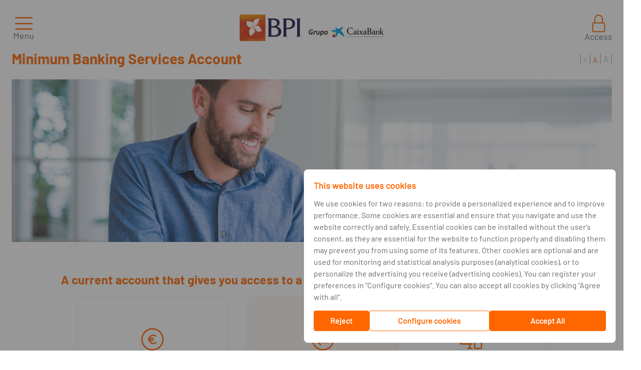

--- FILE ---
content_type: text/html; charset=utf-8
request_url: https://www.bancobpi.pt/en/retail/accounts/current-accounts/minimum-banking-services-account
body_size: 34164
content:
<!DOCTYPE html>
<html lang="en-GB" xmlns="http://www.w3.org/1999/xhtml" >
  <head><script type="application/ld+json"> {
    "@context": "https://schema.org",
    "@type": "Organization",
    "name": "Banco BPI",
    "sameAs": ["https://www.facebook.com/bancobpi/", "https://twitter.com/banco_bpi", "https://www.linkedin.com/company/bancobpi/", "https://www.instagram.com/bancobpi/", "https://www.youtube.com/c/bancobpi"],
    "url": "https://www.bancobpi.pt/en/retail/accounts/current-accounts/minimum-banking-services-account",
    "address": {
        "@type": "PostalAddress",
        "addressCountry": "PT",
        "addressLocality": "Porto",
        "postalCode": "4100-129",
        "streetAddress": "Avenida da Boavista, 1117"
    },
    "contactPoint": {
        "@type": "ContactPoint",
        "contactType": "customer service",
        "telephone": "[+351-217241700]"
    },
    "legalName": "Banco Português de Investimento",
    "logo": "https://www.bancobpi.pt/CW_SP_Common/img/x86_logo_bpi_caixabank.png"
} </script><script type="text/javascript" charset="UTF-8">
(function (global) {
    global.outsystems = global.outsystems || {};
    global.outsystems.internal = global.outsystems.internal || {};
})(this);
outsystems.internal.timerspolyfillResponseStart = new Date().getTime();
outsystems.internal.startInstant = new Date();
outsystems.internal.requestEventName = 'WebScreenClientExecuted';
outsystems.internal.beaconRESTURL = '/PerformanceProbe/rest/BeaconInternal/WebScreenClientExecutedEvent';
</script><title>Minimum Banking Services Account | Current Accounts | Banco BPI</title><meta name="title" content="Minimum Banking Services Account | Current Accounts | Banco BPI" /><meta name="description" content="" /><meta name="robots" content="index, follow" /><meta http-equiv="content-language" content="en-GB"><meta property="og:type" content="website" /><meta property="og:title" content="Banco BPI | Current Accounts | Minimum Banking Services Account"/><meta property="og:url" content="https://www.bancobpi.pt/en/retail/accounts/current-accounts/minimum-banking-services-account" /><meta property="og:image" content="" /><meta property="og:description" content="" /><meta name="twitter:title" content="BPI. Minimum Banking Services Account." /><meta name="twitter:description" content="" /><meta name="twitter:image" content="https://www.bancobpi.pt/CW_SP_Common/img/x86_logo_bpi_caixabank.png" /><link rel="canonical" href="https://www.bancobpi.pt/en/premier/accounts/current-accounts/minimum-banking-services-account" /><meta name="twitter:card" content="summary"><meta name="twitter:site" content="@banco_bpi"><meta name="twitter:creator" content="@banco_bpi"><base href="/SitePublico_SiteBancoBPI/"/><meta name="msapplication-tap-highlight" content="no" /><meta name="viewport" content="width=device-width, initial-scale=1, maximum-scale=5, minimum-scale=1, minimal-ui" /><meta name="apple-mobile-web-app-capable" content="yes" /><meta name="mobile-web-app-capable" content="yes" /><meta name="format-detection" content="telephone=no" /><link type="image/x-icon" rel="shortcut icon" href="/SitePublico_SiteBancoBPI/img/favicon.ico" /><link rel="apple-touch-icon" href="/SitePublico_SiteBancoBPI/img/appletouchicon.png" /><link rel="icon" href="/SitePublico_SiteBancoBPI/img/favicon32x32.png" /><link rel="icon" href="/SitePublico_SiteBancoBPI/img/favicon16x16.png" /><link rel="mask-icon" href="/SitePublico_SiteBancoBPI/img/safaripinnedtab.svg" /><link rel="icon" href="/SitePublico_SiteBancoBPI/img/favicon48x48.png" />
    <meta http-equiv="Content-Type" content="text/html; charset=utf-8" />
    <meta http-equiv="Content-Script-Type" content="text/javascript" /><meta http-equiv="Content-Style-Type" content="text/css" />
<style>
.OSFillParent { 
 display: block;
 width: 100%;
}
table.OSFillParent {
 display: table;
}
input.OSFillParent,
button.OSFillParent,
select.OSFillParent,
textarea.OSFillParent {
 display: inline-block;
 box-sizing: border-box;
 -moz-box-sizing: border-box;
 -webkit-box-sizing: border-box;
}
.OSInline {
 display: inline-block;
 *zoom: 1;
 *display: inline;
 vertical-align: top;
}
table.OSInline {
 display: inline-table;
}
.OSAutoMarginTop {
 margin-top: 10px;
}
table[class*="ThemeGrid_Width"] {
 display: inline-table;
 vertical-align: top;
}
div[class*="ThemeGrid_Width"] {
 vertical-align: top;
}
th[class*="ThemeGrid_Width"],
td[class*="ThemeGrid_Width"] {
 display: table-cell;
}
[class*="ThemeGrid_Width"] {
 display: inline-block;
 box-sizing: border-box;
 -webkit-box-sizing: border-box;
 -moz-box-sizing: border-box;
 *zoom: 1;
 *display: inline;
}
.ThemeGrid_Container {
 box-sizing: border-box;
 -webkit-box-sizing: border-box;
 -moz-box-sizing: border-box;
}

</style>
<link href="/OutSystemsUIWeb/Blocks/OutSystemsUIWeb/Private/ServiceStudioPreview.css?12117" type="text/css" rel="stylesheet" />
<link href="/RichWidgets/Blocks/RichWidgets/RichWidgets/Feedback_AjaxWait.css?27959" type="text/css" rel="stylesheet" />
<link href="/RichWidgets/Blocks/RichWidgets/jQueryUI/jQueryUIInternal.css?27959" type="text/css" rel="stylesheet" />
<link href="/RichWidgets/Blocks/RichWidgets/RichWidgets/Feedback_Message.css?27959" type="text/css" rel="stylesheet" />
<link href="/RichWidgets/Blocks/RichWidgets/RichWidgets/Icon.css?27959" type="text/css" rel="stylesheet" />
<link href="/Google_Maps/Blocks/Google_Maps/MapsFlow/Map.css?9639" type="text/css" rel="stylesheet" />
    <link href="/LT_SitePublico/Theme.LT_SitePublico2021.css?27371" type="text/css" rel="stylesheet" />
    <link href="/LT_SitePublico/Theme.LT_SitePublico2021.extra.css?27371" type="text/css" rel="stylesheet" />
    <script id="_OSrequestInfoScript" type="text/javascript">(function(global) { global.outsystems = global.outsystems || {};global.outsystems.internal = global.outsystems.internal || {};global.outsystems.internal.requestInfo = {visitorKey:'',visitKey:'',sessionKey:'oDuCC32EC0eyxIlz83t0HA==',userKey:'',requestKey:'2994977f-c050-4e05-abc4-8bd6856937c1',webScreenKey:'662a20ef-cc75-4e5c-ac29-5ba53e979a26',webScreenName:'ficha_produto_excepcao',espaceKey:'72c7d468-16fc-42e2-acf6-cd064cbbe739',espaceName:'SitePublico_SiteBancoBPI',applicationKey:'5ab9ee4f-9976-4a27-8f0f-bca8d5a53d0b',applicationName:'SitePublico Site Banco BPI',tenantKey:'acd32b87-e453-594e-b3d5-678452c8d5e0',tenantName:'Users',environmentKey:'bc0736cd-f4b6-420f-9b0d-93322a6dd60b',environmentName:'Produção Externo',frontendKey:'$1$ABGP4PicvoeInNXfhhkAsw==r1PtMbEoCbodM0VsbQ1IlFKaWXRktRzJioptv9U/QnM='}})(this);</script>
    <script src="_osjs.js?11_34_1_45035" type="text/javascript" charset="UTF-8"></script>
    <script src="_OSGlobalJS.en.js?28543" type="text/javascript" charset="UTF-8"></script>
    <script src="/SitePublico_SiteBancoBPI/Blocks/OutSystemsUIWeb/Private/DeviceDetection.en.js?12117" type="text/javascript" charset="UTF-8"></script>
    <script src="/SitePublico_SiteBancoBPI/Blocks/OutSystemsUIWeb/Private/CSSVarsPonyfill.en.js?12117" type="text/javascript" charset="UTF-8"></script>
    <script src="/SitePublico_SiteBancoBPI/Blocks/OutSystemsUIWeb/Libraries/JSON5_2_1_0.en.js?12117" type="text/javascript" charset="UTF-8"></script>
    <script src="/SitePublico_SiteBancoBPI/Blocks/RichWidgets/RichWidgets/Feedback_AjaxWait.en.js?27959" type="text/javascript" charset="UTF-8"></script>
    <script src="/SitePublico_SiteBancoBPI/Blocks/RichWidgets/jQueryUI/jQueryUIInternal.en.js?27959" type="text/javascript" charset="UTF-8"></script>
    <script src="/SitePublico_SiteBancoBPI/Blocks/RichWidgets/jQueryUI/jQueryComponents.en.js?27959" type="text/javascript" charset="UTF-8"></script>
    <script src="/SitePublico_SiteBancoBPI/Blocks/RichWidgets/RichWidgets/Feedback_Message.en.js?27959" type="text/javascript" charset="UTF-8"></script>
    <script src="/SitePublico_SiteBancoBPI/Blocks/OutSystemsUIWeb/Layouts/LayoutWidgets.en.js?12117" type="text/javascript" charset="UTF-8"></script>
    <script src="/SitePublico_SiteBancoBPI/Blocks/LT_SitePublico/LayoutsSitePublico2021/LayoutSitePublico.en.js?27371" type="text/javascript" charset="UTF-8"></script>
    <script src="/SitePublico_SiteBancoBPI/Blocks/OutSystemsUIWeb/Controls/Dropdown.en.js?12117" type="text/javascript" charset="UTF-8"></script>
    <script src="/SitePublico_SiteBancoBPI/Blocks/LT_SitePublico_Patterns/SitePublico2021/MenuItem.en.js?22952" type="text/javascript" charset="UTF-8"></script>
    <script src="MainFlowV3.ficha_produto_excepcao.en.js?28543" type="text/javascript" charset="UTF-8"></script>

</head>
  <body data-os-cookie-policy="Secure">
    <form method="post" action="/SitePublico_SiteBancoBPI/MainFlowV3.ficha_produto_excepcao.aspx" onsubmit="javascript:return WebForm_OnSubmit();" id="WebForm1" name="WebForm1">
<div class="aspNetHidden">
<input type="hidden" name="__EVENTTARGET" id="__EVENTTARGET" value="" />
<input type="hidden" name="__EVENTARGUMENT" id="__EVENTARGUMENT" value="" />
<input type="hidden" name="__OSVSTATE" id="__OSVSTATE" value="KU3cVxjPZ/u3kUJscVV0OFgdYinTbe2N1Jx2yNxtxZfUYnWr4l/5ecD2eBWyY06VtSNkmYKdvbBDK96ye52CWuIYSJbBW1WM35Hs5y/8AKanq6pPSkimwYJZAqonNkacym2O85MkCijP74oxBQkoVh9ah6GCQApGjSaYyVLsql5TAH2ImjKKxnW/hPFHa0H1G28dCE+tUfbPcN8GYhprzK4VlO5xTi7s+KB5ZqKvYF1sISVdPbXyvx62VXkUP2PH3A/MHFmHepMkwTg/g06gw/6S171o8yjvxdhbI84DzxjRcKo4+wTHoqOSO7/L21e12eRojPnhekzYvocMYEzLo5/eB3foN6Kx7b7BWeR7Hmsq6scXMHscZ1c4VKmw2DnMrI7u6z5bF9C7q93JsvorY3Bjfy5AdM6L+frkAwuBlVBTLJ5zBxTY7Q7iS6RcpKmoBnVDq/wS+XcpKJORTs2vy3spCrNeE9KHzQkmKtgs9nHUjwyJzKSlfEnqt+HUEAOZmC7Av1C674qJd+5dz2NoNTCwYrq3vK1Bzb4vRAgnDJW90E/1Dc35pg4Qvk18PZPHxmueLwaa7XgdtGQA6T/DItGrka63sbyxxDRhiYU1YJrkO2mtCHdcFoE4NEnz+F8zjQ5PzxHjroj/gAuXwHqoeAs9/NUbe8kfhzvhN62i/xkBZAqqLUeFimgQzaLio3E1L0Fo8m9pnXAa53WTjNc4I5Bpff3yzgW4JCfKJfaCHzmt/[base64]/J3sh52wpCUk96W5r5l0/7n33ttPrXWdAgInOAylwi1cWkccbcRuhUEn1v+f8SwH4GUMd1URBjITRAs8ns7GohUVdQCje0NmTk/lnBfYLBNMneHOXCcH7pruKVdt4fb0tMf2ZrRV9ygVlC1keckkmJuKSpmgwogNf59SSu1QMARHgXrslTOxhpJM/Bpy0QuhYUker55Qn3BInF/twMwSutxA1nLso+CIQbAE7F9YHAwITgztQi2f/dqk65hw4X2x4z4udNtuP+MlGXb1KJ3/[base64]/bKw0pr00qwVhSpiyZMUnYhMamFLYSGOJFnLseIaexerunFvwBTW8ZKU4wpz4kJD4oGFWRTUiFh1TfLFt1k2UWgZ2IVV4di9eMORbrE0y4tO0DjrraOydaQ89falqLEfLIcCmJ70jgbd83n9F3r/x1+IKqCKtsgRU/RcBzIJJXY4Uq17dNuh/7UJsC2AWpuheOnR2XyK2WRZ4XqRRcHwAtILX2C7WyS5vbPTm/HPafv04BqY5lcv8Rnl888TeneTFGzwqW/VIQbxf/K5n0LcwERokygUwxWhH2fHF27HyVpqb14mFChiTzd4PH5na70qGbfzp0nL7ClWhjPa4V6cZYv03vnPZX1+ooSLr2RB4AK48jIqHcQzh0rttWdiGFMOHBhhJga/iqjVgSFMG4UOSvgOYuv4UQ/dHJ0vzz2Au4SVijlq2RETnoW1KCfX/Mr++r/2Ngx6Y+55B5lv8YIdgkbL92jWCH56BAqlVlUkPXCwuVNAMKjzRca5+1xTat9tfO4cB6KeAoXQ0e2Z2e8/u6fRhGTVBjESucetGJ4a2nDVAQS4w+WT25aI4Ol6pSbquJDm+4fiQXR2QWhZPZXEpZINCzawGk/xgd7Eshb1U3yFG4kUu/E7PSt6dC0CnxCfsF4XN9SGrYbQM+acNqF6yR/l0MLTFoAmjxjZOp7nO+tcxOd9IDWBk0J2B5LyjnJQ+29dn5ww+SuCsPL03mqCX9dS6LXCmTX1nkw9NDNRzlUYY2cHnjqGgACxwsw05+5glsb43SgYB7/s3bCg4eObdZT4Vso4OoKeoDyEYLSStXz2HpiLWXgmCoAqgb23SVCHvhdT1ObrO6IyZkQfJb325P0jBdO+oqvEpajRJokc6qgt4ZvyhnYY4Mk4ijS2+dZVnl81pvRQ6oq/wNioCyJDkpU6DZI+Qz5S85O3FqWi9XHl5ZC3szsKjHvHUy/xZMp9FRq0f5Qtvh8vw2zsKm+TNpF4ylUR7lXhDbUlCxk/20lr7rSqNE/zGDFBuPOZ5PZINrPSjThftOiD4I2NCbEc0MF1aWslFNJ56z79jXs17e6u+HBVakVPyRBk9SBh8L2c132piRz4WulyYN3YBDGFgbVB/3J4TCrbjeCu/Kq7iGop74cl1ig72F5zAfU0VgoJj02ZX6B989ZNjihF4R5bx9p9d2u+FEW7JGa5GZshBAf05ofmVoAmScJmnA3NYRVV/vMnGldTBrm+HxkwQhw/pOslYPWA3NbQKQVOGBMay02+m8uHcYJ7qihiD6zXoSkzkvWh1LwdZuRualmdP2cz0IUEjQazLSzf7SNojU12rHaKat1Fi46aFxDcSTlZJA/JuYyND5W8khBygCGcuhkZ4iu0N9ahViQWkAjlo4ug2gG3d2KnKjCu8ZNJS+WaXvdRG7NUfiYi4t5MVZGrFHL+wBR7fRhetg8uHqsuZEDrIfHGO0YPZQQpuR6LkCEHoRO5SfF9oKec+Z/hEKHi/2k4u/aFmJhj4Mo2yyA8Eohnbsfmw3h2OHLLg6Y+hSyh7vLu9AAlrZEfRyKMNb3uSeYwrXxun6Zl1u2vvv3e4TAFkDctKURSIzo3XPG2Zr2AAU3WQVnAfj4JaYzLVebOYvZ2jV5027Mdj1iY/mu2N1PunIlhmyNBhM0XFZpz927m1zC9T1gGx3FJr7A/o/5b5AhbqwsLVs6d4xBI+IMiF6jbP9bCY4b9uT4eR/y+zqVbMfJ/KGSyoRRLHh3Y+Zij0ulcEgBzIBRuCHibJUFTGNu5W1TWC2593xz7sJlaxamoilKjNt/7Xci7DStagSRkd3c4u6Rl3yvVUcbjcFVy05TFR2HUnTSrSEJTTGjI9EXWQYjAP9ixkoq9pQtJMvBvM4nUvZ4thkS1L8iX4ipVQiZUb3LtEh5O0ZbeOiAelGHQU0uYaybA7f918TtEnaNaqT0iXRgFs6GnOzN5ifFV4XmLAmzCtvlq0u5ycNfUJfKIRTTZj/[base64]//SzChAs3u6CexW/RLd+zcz9ANMQ9tpGWQHvWbljujnzDtg/AkkC/CiyoYb5Yv/pzVoEUtXgb0Q6iWM/IM5OpKi2QPUN+jsSOGUqH5gQQTI0o0EqzKrWNe3Svk1NJjPfAKRgCjEsFlijQS4zcakl9As7aYiY/+qp43vAkLc8Pf8l98IPXST0cG06u4Q/WYSQiBi+AbOCBvX60k4o8l+9m0Kedri37MDDMZc9T14bjzeiKCvPAj5wlX1nHLP/5RugPD2Dyyxb7GcStz3RJ0XtjlAw/p/+LTgvi8KZ6ZisizWjURz+R2jBu3/MFmi9eC9ihQF3TgtiqjqhKLm/myJ7bbJMVAaQ5kT767A1hnd+B5wTIqjVPwNdPT+Gi6wkb5azRFNoYu2fJkvL92zJzwUnR7ONe5ee637FqOTHV8L08PuhXeGfghd4KcI+utzbUoB6xfrVjqZDSgu7E5h6xYUiPqhxuHbMekxjIPRyN+F3UINvp3YP52soV+ImmyhB4I6tzQ1/QO60cLoVOLD/wBgUeQHQapPz+Ezu5qZcNdXzA6PzPctLXiDAmfn/nAeD3wCtH+nuqTSP7mljxYNOuKpOlyQY91Dq/bcYOu4hSRkAXodHWomPuMmg0HBJkjNuWAuRVHLsIbbnXNm7lpC2rExC3Jkye/vhbYCsN6p/pvDo0eEom7Qg6zX2iNbu8m6wyCfeyCSf4UxcvGruLqBWgT0IlSFW7zIeaFj6KcrYObwJGnBBFOor9jlIOCA56Ty/d+xnfIh1UQyyRd6T7fsT5rrqd6DPANDaXJp4TD4GxtE7mkM+M1IK71oeL7PjV75fAo7mJISsEHP9ZPTAwdYJf6QiZ1az1ZZEmhL6Ur5g0+bphIs5QZlzvAInGoUyVNuDmIiLlnYgnV8kOyQxWVLicUHRNE5+0DGW5bbFRssnw/BnYd0JItnLz9o9e3wiKiK9DiR62/8hTRS6M+WaGQLlBf1DFRqXu9ql+LTUafyf6LokkzXLMxtOJwvtVTv/AxKvk5LHeTV8Ze1lUDWmKGmRCfVp2UDEM9DCuFjnnAhRw0DjElfnTzKBf2dh6FhidoGIQk/WbDtBovgY2X/YU7vUsDBZgY4hE49qaIlDTw5rD2TzKaGixYurSQf9AnvlO7r4GtbW6CA13h9F1/m1aMCazv+VN5SehzQY322FxI8ZOCBCHKW0WBJF1q9f/QY3/RTp3ew7Xk/J8sFLqRRY3Qhl7HvmYovd8MGH9L/lGfXlMIZjyvwrEcxsyMRHsvHz8qeU730E1IpFJ3JQ3bwW0XPyydNoa9IgnK21fqq6W3bCXE+/rqQoHCpML694SfvOcW2pOK29zCnXem+u3zcCWTr9REVIyHmmJN+smiVlh5tFAUuYWR2PLyMNAlF8dz6TgUceCz35z+euYAk4s/roWL1eQsAFIyK9F0ZFkOxj4/I6NFiNfRe9uKx9j6art1CsqcdZ4BchcaUgS7DVj9OG6IneMQWR0p5A+5aP0FnPcNwn1/Pm8BQDDVgo7xvqIHDiAZh0tRDJMfsKXeaziWDILe/5U+CKi/j+oUyD/0D0J7qxk+5DgJVvmcpTJd44wJTP6b/bdj/HLm2DojkdleepVhAAzIvDecc/cre+ypbt/Iww5DfGBUy5hJPqEzJL7l3iGKs+tBuiQ7OpygzZ+z9S6BMhIdRW0zUEVCEONx3f9iP0PzwIUBpUh4eC7YWeLuyjApXSDO8D0hUgBa2LcoeIKeS+Uxlv+oNhIS7gnXOW6VCWRFI/9oZcdsJjjiJayQ8psocl5HGpQe+d11XxpE4QYceoSV72LS+nsmiFtv5ndEbZ40kyDM5A4CmgJmutuUfzFBkQjELIUVwbhGnD5PZ3i6cdYkxK4lxF2PZ/aPTGHgKIYno+b9Gn24ZES1gsnVBbbhI9q6LThgOHK5YRqP1TEaFt56aX4tnpt8kNokShYHC6T5ec7izU3e102gUCDHOxiuCGS6R25mtWXqkEuLMzb71opu+M7qrte/eFy8rJF2vTjTpw4Yu/5sHOxGmGB/+2O1jjuzow65NYpUCkT6hOvG9ug5fZYXK8G3vPCnqbWc/r2bQu+Zs34M9+9RfhOFSQ/0ZMZndmeCmRg8aL3yEucE8aU6oHFIJOtrl3Pk63/aaoYJb0HGmV5kQYe6lMMnSbujx9uPMk4i+/UKnSmOAQA38dPz/VYQpGm/q/kssIjqBN2IMFfF1wMIg1w0I38V5riFCH4EWC5dZPo9rZOnetOJbZq9+SaR8tP7UH3MDvFDXMjt60GWitF6DJ03z+CX+LeAOuR9nPKxhPl8k0B6yUdd+EKdqH97ykWTakbG8eQ+qoEwY30dZ4N1nC8uNjnigq9oen+rnJnucDD6iw/xlm4212c5gAhapi+lNLP3ICiJbN1mYacvJ/UD325fkDwjr7HRrEuLG45VbqLx/bA25OWv5+Rk+5uOwKKvRVv5KjNgkCTF8Xln/eEPHhRr/1xKjqxC6UqlRAEWuSyU8IJOYJBbvuBeQVOqFIQsqmNlM+9UqWQk22was3pyuxJe4IWrLO4xjhNIoT/B3FEJkksa0gYep5p1F9LGV/Sp9G1IvqaD+reYNafrL2HRoCE1VrvcRQZ6Q3Q4DryBD2sAFN3d5hqnd3KIQJxx4K6OwuoJcOTzyzPCIfQAAznaGdWsCFmCLf1UC7Iw3UA8YczFReWbQKUeq1y2KrBQbK8k8dxikh7ph6pO91P6O73AoaEgSKXxZxK32fM2UzgcrSMEu18PgQ4aOcl/ifU7/3qCCxU7F1GVvYCS2P4PdFjMuMbUODQ6WznZOHk2L6XzA2RYIFGRPRds42CZdtywuayUXDG5z0SsDxh9qj2NohEaD4aV6L1W7qKmx+OMrt0QENUitiy5G/QHIKu9vkKr8rCXVY0+M52MOANfj/CvbO6BKLYGD7VyBJNK2TOhR2xFe9b2U0hDJWeimpu48NokHbfmZa3txWgvW7ASIraQTboi3RfIK9S/6LVSinEmNSELuGfhW9jEhTrEm8/pdofpfqw0G7fy+Jc7hwhu7FAr9thoR/etjixIlzzwLQi2J0bGz2qizSZildvOhNlbIxPNSMtps7Qi/4J720UuEKjArC1+nvYNdSay6OzMuOy033kpys/[base64]/2HO75bZZWW4uvyZT5sRCeGG/f5zqUA1mJEmOw/Gtq72Jr/F+k2O+/EDqqHs4IYEbV6ArZNahkGBLLxUH7Q0MBpgH74DCxo5knefcXjLjlpr2vqs7AjxES8OmUHVQUXE8w3D0H8fwj29Yt/bifU2Ic3CHKFTpLAbCggHwCy1mj6Tztvm0WF0jpBdyVsHoyM+GjmZKMNA6SHjhlxuajyR+PlOhy0jPAQHyxi7sGUoiMN96Rcf2uB14GSXlqCY1YVx7J+0eSVTWzF4sUg2zRIbXXBs9c6eIK1A8jgbrh4cw9W/1A3+rFvnIsn140wySmbFljZiwaGuQCs9IpU90r3JeDWsbt/dj9c5eu+MQigRSU7qpsst7GpQE3kfGuWqeKn8W14VMNQLJRZ3vk+fupJGeEQ0Q4SEr9nEKNDtNbqX26XTfexWGX6vVPuhuTpjbYiiAAidbuyFovs9J5gveFTGHvDZeVWDRuiwEl2o+0ASdHnOHp2/mFMrjKn8QaLbuiGRP7iN0jYymK0mtqwm7DyKFtRZUzSooog8AjjBh435aSHooX9E7+11zo4Gq9khGPXZLG6echRkPrjPQhiEKBzF7arn80995rUletj4MxbuuvnAO0o5GwvGtPNEs6zGXyS4yA5HNo7dK6SAGBQgRFACVaxfdQj583loErGMGd+UbNHTBu4/MYh2ELjXgNjruLPFGkMT/NLgDXhL4KzxMO3l0+BZ7wMhCAsnZQhrMQiZzwza8Gn7exuhO9r2pGtWVHuU89jwSmMcteRSy4OeybsNzQBn84HY4jKX1B6EzwLCkZQSNUmko+vLYOOYLyLS/FYEFMHepUNHQ9OPpn84h+q8bTAZy/4Hidhu/bjgq2kd5OxC/gcGbRPe3lSpVeY1MdtzoGsVX1Lnp6ZdJ7bDXBrwnu3+5ef7iqaUxji6NL68Z3LduIiIm/IDreql0B+xxmUWqqUJ2kxjkVUURgUvYwVG5Zz9jP/jwYxM4smss6QvdXbwAYHysZZm8mtTBg5XLCwai6BXEhzx0XtUe8sCdAqncPvj9L7YOzKwSBcLpVIvMVllRFB9bnHVCqTgULLFqcUGDBN6Bjs6qlW9JCcCXr+oPXU62HGIxVBHIoVMncks5UWG+fBDM4itLsMVp6bFUFvT5y24gXZrnZOA+BldHUBZo/garS+PbfwwQTXmU5A4BaFamLzjt+DzMm70Yo9fEI1+d50tAdr/[base64]/hyTo8c3vwqqsgbeWIOoboA2JWCa4aXZ66s1yvDY9G4GepHKzuGZtgQorOjlm2E7L4cdBVc00XLjdCHeFj3TyMrY2qsQEGGpT7g4SPSb+zlxHbG4muU7QMnYtLhFisd2/AyOOxgUysGkPVwwURBHhKesSTzYeTu7gaL0djCbnV2zN60WYgxhhUl6+PGRZJmoNBJU3KJPVYvxKePyGMzkYd5Ye662D4dPb6gDGt4xyUeHv6QqVlH06rypgUquvn/[base64]/l0jpwTCM19uU3DnEma9nUwWNUoevgyWn3E7QnI3wNMZcLn9ROxqdMVYeYpFNbZfcG4C1Eq4trEQwAXjOnuJUo4H1fl5aeSjt1bFgqbI8fx2tsdauFz2qEEm/9VR5PIgToSqX8csI5HchHLXNN0vP35GmUEuUV5vStq9PBhOGsHjvunoxQM30CvXBKRj/[base64]/uDHNFNE/ZoLOBaLu0wkykyT8BMI2Uf58GSHKdQ5uuokeFNjk/9cpvMm4KbyPBL+vmjQVwJbZyymNmr8eSSkjTYSBK+D+Gy+o4bbOIxRpJU1/e5yjhP8NxBcZZdvt2tO2a83CvypR5cZ0a72TT50w6bqlccdDIW1eaD4x+NqTSWu2EirRYHzL2UzkS+7lNqifuQ9ln8mY/UGU54iTyBKxTo9PWmjyI3gVzzjiP/[base64]/reQN/zKHWVDUt2/yG3mLz+d1qO5sp/ywcuBeF48gZp93D6ItzPqOgPbwTlHp8HtI3f/0V+S8KtSz0Zp5Fo+TBby+mCc5mf6zvJtukuYAJEr/RMrIDHZ3AQyVmm5Jvvgb5v7+/8kDBSBVDKh/okrTX3INRV6Obh5h1CIK125KvnqKjNSO2EUQmLeONYfHEcbdqH60fzOcLqTA/PYi6kJ7J2gI4OWBRzC9AsMBe1nrIU1Y8336kq1e7IxeWQ/lFVqseUj++2tp4HD3WnRL9mg17qMGi2gOvhwTCZCyYbknPStRUnCQnFhPMyX2cEBU8+cUoyJBJaaeAsjIIvwyIKrE/vBtcQ04S7YxldZzI5g21Rl+mplSv35iImPudsIsxUiuow5Yw1oWTQSByjRT8wbdGyHFluIwcVZiX+IssX7bO0ocZsvs/jacdW25kruf6TXUeRH5/wMREAKUfTSaYHGlG3y8FREkF8pVbfkIE+vR5iotJjj4K9q5eIbRmsS4a52LflGwNIQyecX/VPbf8uvOzKnKN/WHvl/6c2Ss5AL47V82Z/[base64]/LF58Q5Di6veqUdI2e9W22JIOt61Hqe7VgHu7NHDWul8aCduedCVpkmK9OBQKCLbQRDsPNw5IcTh6CpJU0iVUpBdUK2d9fUGu9H1MstrvRNn8sar1xI4SeHy70/lWb+hpNmBzENli7mXUbR/xp6x3qBjFKjrJtW73jt7jVNlQOMDWzehKh9cFYoK9dIod8LZTnuRBfH7VHJc6iJYsW5j6nXPOfnLTs25nZ1uRhdiP18b1uj4FPFt3unX8frL+XsXG5jWJSL2iZ4NOUdQEk8JiboyqVeN9UrI7F3Ap3+PKZJOlTtWDR6BBDYJGBnY+SeNODQQ==" />
<input type="hidden" name="__VIEWSTATE" id="__VIEWSTATE" value="" />
</div>

<script type="text/javascript">
//<![CDATA[
var theForm = document.forms['WebForm1'];
if (!theForm) {
    theForm = document.WebForm1;
}
function __doPostBack(eventTarget, eventArgument) {
    if (!theForm.onsubmit || (theForm.onsubmit() != false)) {
        theForm.__EVENTTARGET.value = eventTarget;
        theForm.__EVENTARGUMENT.value = eventArgument;
        theForm.submit();
    }
}
//]]>
</script>


<script type="text/javascript">
//<![CDATA[
function WebForm_OnSubmit() {
OsPrepareCheckboxesForSubmit();
OsFixUploadBeforeSubmit();
if (!OsValidatorOnSubmit()) return false;
return true;
}
//]]>
</script>

<div class="aspNetHidden">

	<input type="hidden" name="__VIEWSTATEGENERATOR" id="__VIEWSTATEGENERATOR" value="07238DA0" />
</div>
<div  id="wt10_CW_SP_Common_wt185_block_wtincludeTealiumTagManager"><script type="text/javascript">
var utag_data = {}
</script>
<!-- Loading script asynchronously -->
<script type="text/javascript">
(function(a, b, c, d) {
a = 'https://tags.tiqcdn.com/utag/caixabank/bpi-websites-publicos/prod/utag.js';
b = document;
c = 'script';
d = b.createElement(c);
d.src = a;
d.type = 'text/java' + c;
d.async = true;
a = b.getElementsByTagName(c)[0];
a.parentNode.insertBefore(d, a);
})();
</script> </div ><span id="wt10_wtCSS_Scripts_GEOS2">
<link type="text/css" rel="stylesheet" href="/SitePublico_SiteBancoBPI/css/easyzoom.css">
<link type="text/css" rel="stylesheet" href="/SitePublico_SiteBancoBPI/css/extended.css">
<link type="text/css" rel="stylesheet" href="/SitePublico_SiteBancoBPI/css/sitebpi.css?v3">
<link type="text/css" rel="stylesheet" href="/SitePublico_SiteBancoBPI/css/style.min.css">
</span><div ><script>
    var deviceDetect = new deviceDetection();

    deviceDetect.init(500, 1280 , 
                1280, 1440 ,
                1920);
</script><div  id="wt10_LT_SitePublico_wt148_block_wt41_OutSystemsUIWeb_wt1_block_RichWidgets_wt15_block_wtdivWait" class="Feedback_AjaxWait" role="status" aria-live="polite" aria-atomic="true" style="display:none"><img alt="" src="[data-uri]" style="height:16px;width:16px;" /> Loading...</div ><script type='text/javascript'>
     RichWidgets_Feedback_AjaxWait_init('wt10_LT_SitePublico_wt148_block_wt41_OutSystemsUIWeb_wt1_block_RichWidgets_wt15_block_wtdivWait');
 </script><span id="wt10_LT_SitePublico_wt148_block_wt41_OutSystemsUIWeb_wt1_block_RichWidgets_wt7_block"><script type='text/javascript'>
OsRegisterExceptionHandler(RichWidgets_Feedback_Message_ErrorHandler)
</script><div  id="wt10_LT_SitePublico_wt148_block_wt41_OutSystemsUIWeb_wt1_block_RichWidgets_wt7_block_wtFeedback_Wrapper" class="Feedback_Message_Wrapper" aria-atomic="True" aria-live="polite"><span id="wt10_LT_SitePublico_wt148_block_wt41_OutSystemsUIWeb_wt1_block_RichWidgets_wt7_block_wtnotify"><span class="NotifyWidget"></span><SCRIPT type="text/javascript">
//<![CDATA[
RichWidgets_Feedback_Message_notifyWidget ='wt10_LT_SitePublico_wt148_block_wt41_OutSystemsUIWeb_wt1_block_RichWidgets_wt7_block_wtnotify';
//]]>
</SCRIPT></span></div ></span><div  class="hidden"><span class="fa fa-fw fa-angellist"></span></div ><div  class="layout "><div  id="wt10_LT_SitePublico_wt148_block_wtHeader" class="header__container"><div  id="wt10_LT_SitePublico_wt148_block_wtHeaderTop" class="header__top"><div  id="wt10_LT_SitePublico_wt148_block_wtMenuSegmentos" class="header__menu-segmentos ph"><span id="wt10_LT_SitePublico_wt148_block_wtMenuSegmentos_CW_SP_Common_wt32_block_wtSkipToContentExpression"><a href='/en/retail/accounts/current-accounts/minimum-banking-services-account#wt2_LT_SitePublico_wt71_block_wtMainContent' class='skip-to-main-content-link'>Saltar para conteúdo</a></span><span id="wt10_LT_SitePublico_wt148_block_wtMenuSegmentos_CW_SP_Common_wt32_block_wtListRecords1"><div  class="link active"><a id="wt10_LT_SitePublico_wt148_block_wtMenuSegmentos_CW_SP_Common_wt32_block_wtListRecords1_ctl00_wt3" tabindex="7" href="/en/retail">Retail</a></div ><div  class="link"><a id="wt10_LT_SitePublico_wt148_block_wtMenuSegmentos_CW_SP_Common_wt32_block_wtListRecords1_ctl02_wt8" tabindex="10" href="/en/premier">Premier</a></div ><div  class="link"><a id="wt10_LT_SitePublico_wt148_block_wtMenuSegmentos_CW_SP_Common_wt32_block_wtListRecords1_ctl04_wt8" tabindex="12" href="/en/private">Private &amp; Wealth</a></div ><div  class="link"><a id="wt10_LT_SitePublico_wt148_block_wtMenuSegmentos_CW_SP_Common_wt32_block_wtListRecords1_ctl06_wt8" tabindex="14" href="/citizen">Citizen</a></div ><div  class="link"><a id="wt10_LT_SitePublico_wt148_block_wtMenuSegmentos_CW_SP_Common_wt32_block_wtListRecords1_ctl08_wt8" tabindex="16" href="/en/corporate">Corporate</a></div ></span></div ><div  id="wt10_LT_SitePublico_wt148_block_wtMenuBPI" class="header__menu-segmentos-bpi ph"><span id="wt10_LT_SitePublico_wt148_block_wtMenuBPI_CW_SP_Common_wt73_block_wtListRecords1"><div  class="link"><a id="wt10_LT_SitePublico_wt148_block_wtMenuBPI_CW_SP_Common_wt73_block_wtListRecords1_ctl00_wt3" tabindex="18" href="/en/bpi-group">BPI</a></div ></span><div  class="header__menu-extra" style="margin-left: 15px"><div  class="header__menu-extra-help"></div ><div  class="header__menu-extra-lang"><div  id="wt10_LT_SitePublico_wt148_block_wtMenuBPI_CW_SP_Common_wt29_block_OutSystemsUIWeb_wtDropdownLanguage_block_wtButtonDropdownWrapper" class="dropdown is--hidden OSInline"><div  class="dropdown-header select" role="combobox" tabindex="0" aria-expanded="false" aria-haspopup="true"><div  id="wt10_LT_SitePublico_wt148_block_wtMenuBPI_CW_SP_Common_wt29_block_OutSystemsUIWeb_wtDropdownLanguage_block_wtPrompt" class="dropdown-header-text"><span id="wt10_LT_SitePublico_wt148_block_wtMenuBPI_CW_SP_Common_wt29_block_OutSystemsUIWeb_wtDropdownLanguage_block_wtPrompt_wtActualLanguage" alt="ActualLanguage" title="ActualLanguage">EN</span></div ><div  class="dropdown-icon" aria-hidden="true"><span class="fa fa-fw fa-angle-down"></span></div ></div ><div  class="dropdown-content"><div  id="wt10_LT_SitePublico_wt148_block_wtMenuBPI_CW_SP_Common_wt29_block_OutSystemsUIWeb_wtDropdownLanguage_block_wtDropdownList" class="dropdown-content-list" aria-labelledby="wt10_LT_SitePublico_wt148_block_wtMenuBPI_CW_SP_Common_wt29_block_OutSystemsUIWeb_wtDropdownLanguage_block_wtPrompt" aria-hidden="true"><span id="wt10_LT_SitePublico_wt148_block_wtMenuBPI_CW_SP_Common_wt29_block_OutSystemsUIWeb_wtDropdownLanguage_block_wtDropdownList_wtLanguagesList2" class="ListRecords"><div  class="link" alt="link"><a id="wt10_LT_SitePublico_wt148_block_wtMenuBPI_CW_SP_Common_wt29_block_OutSystemsUIWeb_wtDropdownLanguage_block_wtDropdownList_wtLanguagesList2_ctl00_wtLinkLang" tabindex="22" title="LinkLang" alt="LinkLang" href="javascript:__doPostBack(&#39;wt10$LT_SitePublico_wt148$block$wtMenuBPI$CW_SP_Common_wt29$block$OutSystemsUIWeb_wtDropdownLanguage$block$wtDropdownList$wtLanguagesList2$ctl00$wtLinkLang&#39;,&#39;&#39;)"><span id="wt10_LT_SitePublico_wt148_block_wtMenuBPI_CW_SP_Common_wt29_block_OutSystemsUIWeb_wtDropdownLanguage_block_wtDropdownList_wtLanguagesList2_ctl00_wtLangDescription2" title="LangDescription" alt="LangDescription">PT</span></a></div ><div  class="link active" alt="link active"><a id="wt10_LT_SitePublico_wt148_block_wtMenuBPI_CW_SP_Common_wt29_block_OutSystemsUIWeb_wtDropdownLanguage_block_wtDropdownList_wtLanguagesList2_ctl02_wtLinkLangDefault" tabindex="23" title="LinkLangDefault" alt="LinkLangDefault" href="javascript:__doPostBack(&#39;wt10$LT_SitePublico_wt148$block$wtMenuBPI$CW_SP_Common_wt29$block$OutSystemsUIWeb_wtDropdownLanguage$block$wtDropdownList$wtLanguagesList2$ctl02$wtLinkLangDefault&#39;,&#39;&#39;)"><span id="wt10_LT_SitePublico_wt148_block_wtMenuBPI_CW_SP_Common_wt29_block_OutSystemsUIWeb_wtDropdownLanguage_block_wtDropdownList_wtLanguagesList2_ctl02_wtLangDescription" title="LangDescription" alt="LangDescription">EN</span></a></div ><div  class="link" alt="link"><a id="wt10_LT_SitePublico_wt148_block_wtMenuBPI_CW_SP_Common_wt29_block_OutSystemsUIWeb_wtDropdownLanguage_block_wtDropdownList_wtLanguagesList2_ctl04_wtLinkLang" tabindex="26" title="LinkLang" alt="LinkLang" href="javascript:__doPostBack(&#39;wt10$LT_SitePublico_wt148$block$wtMenuBPI$CW_SP_Common_wt29$block$OutSystemsUIWeb_wtDropdownLanguage$block$wtDropdownList$wtLanguagesList2$ctl04$wtLinkLang&#39;,&#39;&#39;)"><span id="wt10_LT_SitePublico_wt148_block_wtMenuBPI_CW_SP_Common_wt29_block_OutSystemsUIWeb_wtDropdownLanguage_block_wtDropdownList_wtLanguagesList2_ctl04_wtLangDescription2" title="LangDescription" alt="LangDescription">ES</span></a></div ></span></div ></div ></div ><script>// Waits elements render and inits the responsiveTables
var dropdownDOMReadyHandler = function() {

    var dropdown = new Dropdown();
    dropdown.init('wt10_LT_SitePublico_wt148_block_wtMenuBPI_CW_SP_Common_wt29_block_OutSystemsUIWeb_wtDropdownLanguage_block_wtButtonDropdownWrapper');
};

if(document.readyState === 'loading') {
    document.addEventListener('DOMContentLoaded', dropdownDOMReadyHandler);
} else {
    dropdownDOMReadyHandler();
}</script></div ></div ><div  class="header__menu-extra-mobile" style="margin-left: 15px"><div  class="header__menu-extra-lang"><div  id="wt10_LT_SitePublico_wt148_block_wtMenuBPI_CW_SP_Common_wt2_block_OutSystemsUIWeb_wtDropdownLanguage_block_wtButtonDropdownWrapper" class="dropdown is--hidden OSInline"><div  class="dropdown-header select" role="combobox" tabindex="0" aria-expanded="false" aria-haspopup="true"><div  id="wt10_LT_SitePublico_wt148_block_wtMenuBPI_CW_SP_Common_wt2_block_OutSystemsUIWeb_wtDropdownLanguage_block_wtPrompt" class="dropdown-header-text"><span id="wt10_LT_SitePublico_wt148_block_wtMenuBPI_CW_SP_Common_wt2_block_OutSystemsUIWeb_wtDropdownLanguage_block_wtPrompt_wtActualLanguage" alt="ActualLanguage" title="ActualLanguage">EN</span></div ><div  class="dropdown-icon" aria-hidden="true"><span class="fa fa-fw fa-angle-down"></span></div ></div ><div  class="dropdown-content"><div  id="wt10_LT_SitePublico_wt148_block_wtMenuBPI_CW_SP_Common_wt2_block_OutSystemsUIWeb_wtDropdownLanguage_block_wtDropdownList" class="dropdown-content-list" aria-labelledby="wt10_LT_SitePublico_wt148_block_wtMenuBPI_CW_SP_Common_wt2_block_OutSystemsUIWeb_wtDropdownLanguage_block_wtPrompt" aria-hidden="true"><span id="wt10_LT_SitePublico_wt148_block_wtMenuBPI_CW_SP_Common_wt2_block_OutSystemsUIWeb_wtDropdownLanguage_block_wtDropdownList_wtLanguagesList2" class="ListRecords"><div  class="link" alt="link"><a id="wt10_LT_SitePublico_wt148_block_wtMenuBPI_CW_SP_Common_wt2_block_OutSystemsUIWeb_wtDropdownLanguage_block_wtDropdownList_wtLanguagesList2_ctl00_wtLinkLang" tabindex="28" title="LinkLang" alt="LinkLang" href="javascript:__doPostBack(&#39;wt10$LT_SitePublico_wt148$block$wtMenuBPI$CW_SP_Common_wt2$block$OutSystemsUIWeb_wtDropdownLanguage$block$wtDropdownList$wtLanguagesList2$ctl00$wtLinkLang&#39;,&#39;&#39;)"><span id="wt10_LT_SitePublico_wt148_block_wtMenuBPI_CW_SP_Common_wt2_block_OutSystemsUIWeb_wtDropdownLanguage_block_wtDropdownList_wtLanguagesList2_ctl00_wtLangDescription2" title="LangDescription" alt="LangDescription">PT</span></a></div ><div  class="link active" alt="link active"><a id="wt10_LT_SitePublico_wt148_block_wtMenuBPI_CW_SP_Common_wt2_block_OutSystemsUIWeb_wtDropdownLanguage_block_wtDropdownList_wtLanguagesList2_ctl02_wtLinkLangDefault" tabindex="29" title="LinkLangDefault" alt="LinkLangDefault" href="javascript:__doPostBack(&#39;wt10$LT_SitePublico_wt148$block$wtMenuBPI$CW_SP_Common_wt2$block$OutSystemsUIWeb_wtDropdownLanguage$block$wtDropdownList$wtLanguagesList2$ctl02$wtLinkLangDefault&#39;,&#39;&#39;)"><span id="wt10_LT_SitePublico_wt148_block_wtMenuBPI_CW_SP_Common_wt2_block_OutSystemsUIWeb_wtDropdownLanguage_block_wtDropdownList_wtLanguagesList2_ctl02_wtLangDescription" title="LangDescription" alt="LangDescription">EN</span></a></div ><div  class="link" alt="link"><a id="wt10_LT_SitePublico_wt148_block_wtMenuBPI_CW_SP_Common_wt2_block_OutSystemsUIWeb_wtDropdownLanguage_block_wtDropdownList_wtLanguagesList2_ctl04_wtLinkLang" tabindex="32" title="LinkLang" alt="LinkLang" href="javascript:__doPostBack(&#39;wt10$LT_SitePublico_wt148$block$wtMenuBPI$CW_SP_Common_wt2$block$OutSystemsUIWeb_wtDropdownLanguage$block$wtDropdownList$wtLanguagesList2$ctl04$wtLinkLang&#39;,&#39;&#39;)"><span id="wt10_LT_SitePublico_wt148_block_wtMenuBPI_CW_SP_Common_wt2_block_OutSystemsUIWeb_wtDropdownLanguage_block_wtDropdownList_wtLanguagesList2_ctl04_wtLangDescription2" title="LangDescription" alt="LangDescription">ES</span></a></div ></span></div ></div ></div ><script>// Waits elements render and inits the responsiveTables
var dropdownDOMReadyHandler = function() {

    var dropdown = new Dropdown();
    dropdown.init('wt10_LT_SitePublico_wt148_block_wtMenuBPI_CW_SP_Common_wt2_block_OutSystemsUIWeb_wtDropdownLanguage_block_wtButtonDropdownWrapper');
};

if(document.readyState === 'loading') {
    document.addEventListener('DOMContentLoaded', dropdownDOMReadyHandler);
} else {
    dropdownDOMReadyHandler();
}</script></div ><div  class="header__menu-extra-help"></div ><a id="wt10_LT_SitePublico_wt148_block_wtMenuBPI_wt172" tabindex="35" class="btn btn-small" href="/en/retail/accounts/open-an-account">Open an Account</a></div ></div ><div  class="menu-mobile"><div  class="menu-mobile-acesso"><span class="icon icon-fw icon-icon_home-menu fa-2x"></span><div >Menu</div ></div ><div  class="menu-mobile-fechar"><span class="icon icon-fw icon-icon_close_menu fa-2x"></span><div >Close</div ></div ></div ></div ><div  id="wt10_LT_SitePublico_wt148_block_wtHeaderMain" class="header__main"><div  id="wt10_LT_SitePublico_wt148_block_wtHeaderCenter" class="header__center"><div  id="wt10_LT_SitePublico_wt148_block_wtLogo" class="header__logo"><a id="ctl01_wtlink_logo" href="https://www.bancobpi.pt/particulares"><img title="Banco BPI Grupo CaixaBank" alt="Banco BPI Grupo CaixaBank" src="/CW_SP_Common/img/x86_logo_bpi_caixabank.png?17491" /></a></div ><div  class="header__logins"><div  class="login-mobile"><div  class="login-mobile-acesso"><span class="icon icon-fw icon-icon_blockBloquear fa-2x"></span><div >Access</div ></div ><div  class="login-mobile-fechar"><span class="icon icon-fw icon-icon_close_menu fa-2x"></span><div >Close</div ></div ></div ><div  class="login__header"><div  id="wt10_LT_SitePublico_wt148_block_wtSearchBar" class="header__bottom__search-bar"></div ><div  class="header__login"><div  id="wt10_LT_SitePublico_wt148_block_wtAbrirConta"><a id="wt10_LT_SitePublico_wt148_block_wtAbrirConta_wt131" tabindex="39" class="btn btn-small" href="/en/retail/accounts/open-an-account">Open an Account</a></div ><div  id="wt10_LT_SitePublico_wt148_block_wtButtonEntrar" class="btn default btn-small btn-enter"><span class="icon icon-fw icon-icon_blockBloquear fa"></span>Login</div ></div ></div ><div  class="login__footer"><div  id="wt10_LT_SitePublico_wt148_block_wtLoginFrame" class="login__footer-frame"><div  id="wt10_LT_SitePublico_wt148_block_wtLoginFrame_wtLoginCointainer"><div  id="wt10_LT_SitePublico_wt148_block_wtLoginFrame_CW_SP_Common_wtWBLogin_block_OutSystemsUIWeb_wtIframeLogin_block_wtIframeWrapper" class="iframe" style="height: 70px; width: 366px; position: relative;"><iframe  class="OSInline" frameborder="0" src="/SitePublico_Login/Login_v3.aspx?LOCALE=EN&amp;SEGMENTO=Particulares" title="Login" style="height:100%; width:100%;"></iframe ></div ><script>

$('iframe:first').on('load', function() {
    addingClass(); 
});


function addingClass() {
    $('iframe:first').contents().find('.ErrorBlock').addClass('phone');

    if(window.parent.$('body').hasClass('tablet')){    
            $('iframe:first').contents().find('.login').addClass('tablet');
            $('iframe:first').parent($('iframe')).addClass('tablet');
    }
    if(window.parent.$('body').hasClass('phone')){    
            $('iframe:first').contents().find('.login').addClass('phone');
            $('iframe:first').parent($('iframe')).addClass('phone');
            $('iframe:first').contents().find('.ErrorBlock').addClass('phone');
    }
    if(window.parent.$('.layout').hasClass('is-private')){    
            $('iframe:first').contents().find('.login').addClass('is-private');
    }
}


</script></div ></div ><div  id="wt10_LT_SitePublico_wt148_block_wtLoginActions" class="login__footer-actions"><a id="wt10_LT_SitePublico_wt148_block_wtLoginActions_wt127" tabindex="40" onmouseover="this.style.textDecoration=&#39;underline&#39;" onmouseout="this.style.textDecoration=&#39;none&#39;" onclick="OsAjax(arguments[0] || window.event,&#39;wt10_LT_SitePublico_wt148_block_wtLoginActions_wt127&#39;,&#39;wt10$LT_SitePublico_wt148$block$wtLoginActions$wt127&#39;,&#39;&#39;,&#39;__OSVSTATE,&#39;,&#39;&#39;); return false;" href="#" style="text-decoration: none;">Secret Code Reset</a><a id="wt10_LT_SitePublico_wt148_block_wtLoginActions_wt40" tabindex="41" class="link" title="Segurança Online" onmouseover="this.style.textDecoration=&#39;underline&#39;" onmouseout="this.style.textDecoration=&#39;none&#39;" onclick="OsAjax(arguments[0] || window.event,&#39;wt10_LT_SitePublico_wt148_block_wtLoginActions_wt40&#39;,&#39;wt10$LT_SitePublico_wt148$block$wtLoginActions$wt40&#39;,&#39;&#39;,&#39;__OSVSTATE,&#39;,&#39;&#39;); return false;" href="#" style="text-decoration: none;"><span title="Recomendações de Segurança Text">Security Recommendations</span></a></div ><div  id="wt10_LT_SitePublico_wt148_block_wtLoginButton" class="login__footer-button"><div  id="wt10_LT_SitePublico_wt148_block_wtLoginButton_wtBotaoLoginContainer"><a id="wt10_LT_SitePublico_wt148_block_wtLoginButton_wt38" tabindex="43" class="btn full-width" onclick="OsAjax(arguments[0] || window.event,&#39;wt10_LT_SitePublico_wt148_block_wtLoginButton_wt38&#39;,&#39;wt10$LT_SitePublico_wt148$block$wtLoginButton$wt38&#39;,&#39;&#39;,&#39;__OSVSTATE,&#39;,&#39;&#39;); return false;" href="#">Login BPI Net Corporate</a></div ></div ></div ></div ></div ><div  id="wt10_LT_SitePublico_wt148_block_wtHeaderBottom" class="header__bottom"><div  id="wt10_LT_SitePublico_wt148_block_wtMenu" class="header__bottom__menu"><div  class="display-on__tablet-phone"><div  id="wt10_LT_SitePublico_wt148_block_wtMenu_CW_SP_Common_wt84_block_wtMenuContainer"><div  class="menu-mobile-item "><div  class="mobile-item__header ph" style="display:none"><div  class="mobile-item__header-top"><div  id="wt10_LT_SitePublico_wt148_block_wtMenu_CW_SP_Common_wt84_block_LT_SitePublico_Patterns_wt14_block_wtHeaderTitlePlaceholder" class="mobile-item__header-top_title"></div ><div  id="wt10_LT_SitePublico_wt148_block_wtMenu_CW_SP_Common_wt84_block_LT_SitePublico_Patterns_wt14_block_wtStepBackPlaceholder" class="mobile-item__header-top_actions"></div ></div ></div ><div  class="menu-mobile-items_container"><div  style="display:none"><div  id="wt10_LT_SitePublico_wt148_block_wtMenu_CW_SP_Common_wt84_block_LT_SitePublico_Patterns_wt14_block_wtHeaderActionsPlaceholder" class="mobile-item__header-actions ph"></div ></div ><div  id="wt10_LT_SitePublico_wt148_block_wtMenu_CW_SP_Common_wt84_block_LT_SitePublico_Patterns_wt14_block_wtItemPlaceholder"><span id="wt10_LT_SitePublico_wt148_block_wtMenu_CW_SP_Common_wt84_block_LT_SitePublico_Patterns_wt14_block_wtItemPlaceholder_wt15_wtListRecordsMenu" class="ListRecords"><a id="wt10_LT_SitePublico_wt148_block_wtMenu_CW_SP_Common_wt84_block_LT_SitePublico_Patterns_wt14_block_wtItemPlaceholder_wt15_wtListRecordsMenu_ctl00_wt13" tabindex="47" onclick="OsAjax(arguments[0] || window.event,&#39;wt10_LT_SitePublico_wt148_block_wtMenu_CW_SP_Common_wt84_block_LT_SitePublico_Patterns_wt14_block_wtItemPlaceholder_wt15_wtListRecordsMenu_ctl00_wt13&#39;,&#39;wt10$LT_SitePublico_wt148$block$wtMenu$CW_SP_Common_wt84$block$LT_SitePublico_Patterns_wt14$block$wtItemPlaceholder$wt15$wtListRecordsMenu$ctl00$wt13&#39;,&#39;&#39;,&#39;__OSVSTATE,&#39;,&#39;&#39;); return false;" href="#"><div  class="menu-mobile-items "><div  id="wt10_LT_SitePublico_wt148_block_wtMenu_CW_SP_Common_wt84_block_LT_SitePublico_Patterns_wt14_block_wtItemPlaceholder_wt15_wtListRecordsMenu_ctl00_LT_SitePublico_Patterns_wt11_block_wtItems" class="menu-mobile-item__title">Retail</div ><div  id="wt10_LT_SitePublico_wt148_block_wtMenu_CW_SP_Common_wt84_block_LT_SitePublico_Patterns_wt14_block_wtItemPlaceholder_wt15_wtListRecordsMenu_ctl00_LT_SitePublico_Patterns_wt11_block_wtForwardAction" class="menu-mobile-item__action"><span class="icon icon-fw icon-icon_forward fa"></span></div ></div ></a><a id="wt10_LT_SitePublico_wt148_block_wtMenu_CW_SP_Common_wt84_block_LT_SitePublico_Patterns_wt14_block_wtItemPlaceholder_wt15_wtListRecordsMenu_ctl02_wt13" tabindex="49" onclick="OsAjax(arguments[0] || window.event,&#39;wt10_LT_SitePublico_wt148_block_wtMenu_CW_SP_Common_wt84_block_LT_SitePublico_Patterns_wt14_block_wtItemPlaceholder_wt15_wtListRecordsMenu_ctl02_wt13&#39;,&#39;wt10$LT_SitePublico_wt148$block$wtMenu$CW_SP_Common_wt84$block$LT_SitePublico_Patterns_wt14$block$wtItemPlaceholder$wt15$wtListRecordsMenu$ctl02$wt13&#39;,&#39;&#39;,&#39;__OSVSTATE,&#39;,&#39;&#39;); return false;" href="#"><div  class="menu-mobile-items "><div  id="wt10_LT_SitePublico_wt148_block_wtMenu_CW_SP_Common_wt84_block_LT_SitePublico_Patterns_wt14_block_wtItemPlaceholder_wt15_wtListRecordsMenu_ctl02_LT_SitePublico_Patterns_wt11_block_wtItems" class="menu-mobile-item__title">Premier</div ><div  id="wt10_LT_SitePublico_wt148_block_wtMenu_CW_SP_Common_wt84_block_LT_SitePublico_Patterns_wt14_block_wtItemPlaceholder_wt15_wtListRecordsMenu_ctl02_LT_SitePublico_Patterns_wt11_block_wtForwardAction" class="menu-mobile-item__action"><span class="icon icon-fw icon-icon_forward fa"></span></div ></div ></a><a id="wt10_LT_SitePublico_wt148_block_wtMenu_CW_SP_Common_wt84_block_LT_SitePublico_Patterns_wt14_block_wtItemPlaceholder_wt15_wtListRecordsMenu_ctl04_wt13" tabindex="51" onclick="OsAjax(arguments[0] || window.event,&#39;wt10_LT_SitePublico_wt148_block_wtMenu_CW_SP_Common_wt84_block_LT_SitePublico_Patterns_wt14_block_wtItemPlaceholder_wt15_wtListRecordsMenu_ctl04_wt13&#39;,&#39;wt10$LT_SitePublico_wt148$block$wtMenu$CW_SP_Common_wt84$block$LT_SitePublico_Patterns_wt14$block$wtItemPlaceholder$wt15$wtListRecordsMenu$ctl04$wt13&#39;,&#39;&#39;,&#39;__OSVSTATE,&#39;,&#39;&#39;); return false;" href="#"><div  class="menu-mobile-items "><div  id="wt10_LT_SitePublico_wt148_block_wtMenu_CW_SP_Common_wt84_block_LT_SitePublico_Patterns_wt14_block_wtItemPlaceholder_wt15_wtListRecordsMenu_ctl04_LT_SitePublico_Patterns_wt11_block_wtItems" class="menu-mobile-item__title">Private &amp; Wealth</div ><div  id="wt10_LT_SitePublico_wt148_block_wtMenu_CW_SP_Common_wt84_block_LT_SitePublico_Patterns_wt14_block_wtItemPlaceholder_wt15_wtListRecordsMenu_ctl04_LT_SitePublico_Patterns_wt11_block_wtForwardAction" class="menu-mobile-item__action"><span class="icon icon-fw icon-icon_forward fa"></span></div ></div ></a><a id="wt10_LT_SitePublico_wt148_block_wtMenu_CW_SP_Common_wt84_block_LT_SitePublico_Patterns_wt14_block_wtItemPlaceholder_wt15_wtListRecordsMenu_ctl06_wt10" tabindex="54" target="_blank" href="/citizen"><div  class="menu-mobile-items "><div  id="wt10_LT_SitePublico_wt148_block_wtMenu_CW_SP_Common_wt84_block_LT_SitePublico_Patterns_wt14_block_wtItemPlaceholder_wt15_wtListRecordsMenu_ctl06_LT_SitePublico_Patterns_wt4_block_wtItems" class="menu-mobile-item__title">Citizen</div ><div  id="wt10_LT_SitePublico_wt148_block_wtMenu_CW_SP_Common_wt84_block_LT_SitePublico_Patterns_wt14_block_wtItemPlaceholder_wt15_wtListRecordsMenu_ctl06_LT_SitePublico_Patterns_wt4_block_wtForwardAction" class="menu-mobile-item__action"></div ></div ></a><a id="wt10_LT_SitePublico_wt148_block_wtMenu_CW_SP_Common_wt84_block_LT_SitePublico_Patterns_wt14_block_wtItemPlaceholder_wt15_wtListRecordsMenu_ctl08_wt13" tabindex="55" onclick="OsAjax(arguments[0] || window.event,&#39;wt10_LT_SitePublico_wt148_block_wtMenu_CW_SP_Common_wt84_block_LT_SitePublico_Patterns_wt14_block_wtItemPlaceholder_wt15_wtListRecordsMenu_ctl08_wt13&#39;,&#39;wt10$LT_SitePublico_wt148$block$wtMenu$CW_SP_Common_wt84$block$LT_SitePublico_Patterns_wt14$block$wtItemPlaceholder$wt15$wtListRecordsMenu$ctl08$wt13&#39;,&#39;&#39;,&#39;__OSVSTATE,&#39;,&#39;&#39;); return false;" href="#"><div  class="menu-mobile-items "><div  id="wt10_LT_SitePublico_wt148_block_wtMenu_CW_SP_Common_wt84_block_LT_SitePublico_Patterns_wt14_block_wtItemPlaceholder_wt15_wtListRecordsMenu_ctl08_LT_SitePublico_Patterns_wt11_block_wtItems" class="menu-mobile-item__title">Corporate</div ><div  id="wt10_LT_SitePublico_wt148_block_wtMenu_CW_SP_Common_wt84_block_LT_SitePublico_Patterns_wt14_block_wtItemPlaceholder_wt15_wtListRecordsMenu_ctl08_LT_SitePublico_Patterns_wt11_block_wtForwardAction" class="menu-mobile-item__action"><span class="icon icon-fw icon-icon_forward fa"></span></div ></div ></a><a id="wt10_LT_SitePublico_wt148_block_wtMenu_CW_SP_Common_wt84_block_LT_SitePublico_Patterns_wt14_block_wtItemPlaceholder_wt15_wtListRecordsMenu_ctl10_wt13" tabindex="57" onclick="OsAjax(arguments[0] || window.event,&#39;wt10_LT_SitePublico_wt148_block_wtMenu_CW_SP_Common_wt84_block_LT_SitePublico_Patterns_wt14_block_wtItemPlaceholder_wt15_wtListRecordsMenu_ctl10_wt13&#39;,&#39;wt10$LT_SitePublico_wt148$block$wtMenu$CW_SP_Common_wt84$block$LT_SitePublico_Patterns_wt14$block$wtItemPlaceholder$wt15$wtListRecordsMenu$ctl10$wt13&#39;,&#39;&#39;,&#39;__OSVSTATE,&#39;,&#39;&#39;); return false;" href="#"><div  class="menu-mobile-items "><div  id="wt10_LT_SitePublico_wt148_block_wtMenu_CW_SP_Common_wt84_block_LT_SitePublico_Patterns_wt14_block_wtItemPlaceholder_wt15_wtListRecordsMenu_ctl10_LT_SitePublico_Patterns_wt11_block_wtItems" class="menu-mobile-item__title">BPI</div ><div  id="wt10_LT_SitePublico_wt148_block_wtMenu_CW_SP_Common_wt84_block_LT_SitePublico_Patterns_wt14_block_wtItemPlaceholder_wt15_wtListRecordsMenu_ctl10_LT_SitePublico_Patterns_wt11_block_wtForwardAction" class="menu-mobile-item__action"><span class="icon icon-fw icon-icon_forward fa"></span></div ></div ></a></span></div ></div ></div ></div ></div ><div  class="display-on__desktop"><span id="wt10_LT_SitePublico_wt148_block_wtMenu_CW_SP_Common_wt31_block_wtListRecordsMenu" class="ListRecords"><span id="wt10_LT_SitePublico_wt148_block_wtMenu_CW_SP_Common_wt31_block_wtListRecordsMenu_ctl00_LT_SitePublico_Patterns_wt6_block"><div  class="menu-Items "><div  class="menu-item"><div  id="wt10_LT_SitePublico_wt148_block_wtMenu_CW_SP_Common_wt31_block_wtListRecordsMenu_ctl00_LT_SitePublico_Patterns_wt6_block_wtTitle" class="menu-item__title">Daily Management</div ></div ><div  class="menu-item__items-container"><div ><div  id="wt10_LT_SitePublico_wt148_block_wtMenu_CW_SP_Common_wt31_block_wtListRecordsMenu_ctl00_LT_SitePublico_Patterns_wt6_block_wtItems" class="menu-item__items ph"><span id="wt10_LT_SitePublico_wt148_block_wtMenu_CW_SP_Common_wt31_block_wtListRecordsMenu_ctl00_LT_SitePublico_Patterns_wt6_block_wtItems_wt14_wtSubMenuListRecords"><a id="wt10_LT_SitePublico_wt148_block_wtMenu_CW_SP_Common_wt31_block_wtListRecordsMenu_ctl00_LT_SitePublico_Patterns_wt6_block_wtItems_wt14_wtSubMenuListRecords_ctl00_wtLinkItem" tabindex="61" title="LinkItem" alt="LinkItem" href="/en/retail/accounts/current-accounts"><div  class="submenu-item"><div  id="[base64]" class="submenu-item__icon"><span class="icon icon-fw icon-icon_conta_valor fa"></span></div ><div  id="[base64]" class="submenu-item__title">Accounts</div ></div ></a><a id="wt10_LT_SitePublico_wt148_block_wtMenu_CW_SP_Common_wt31_block_wtListRecordsMenu_ctl00_LT_SitePublico_Patterns_wt6_block_wtItems_wt14_wtSubMenuListRecords_ctl02_wtLinkItem" tabindex="63" title="LinkItem" alt="LinkItem" href="/en/retail/cards"><div  class="submenu-item"><div  id="[base64]" class="submenu-item__icon"><span class="icon icon-fw icon-icon_cartoes fa"></span></div ><div  id="[base64]" class="submenu-item__title">Cards</div ></div ></a><a id="wt10_LT_SitePublico_wt148_block_wtMenu_CW_SP_Common_wt31_block_wtListRecordsMenu_ctl00_LT_SitePublico_Patterns_wt6_block_wtItems_wt14_wtSubMenuListRecords_ctl04_wtLinkItem" tabindex="65" title="LinkItem" alt="LinkItem" href="/en/retail/24-7-services/apps/bpi-app"><div  class="submenu-item"><div  id="[base64]" class="submenu-item__icon"><span class="icon icon-fw icon-icon_poup-telemovel fa"></span></div ><div  id="[base64]" class="submenu-item__title">BPI App</div ></div ></a></span></div ><div  id="wt10_LT_SitePublico_wt148_block_wtMenu_CW_SP_Common_wt31_block_wtListRecordsMenu_ctl00_LT_SitePublico_Patterns_wt6_block_wtActions" class="menu-item__actions ph"><div  class="margin-top10" align="center"><a id="wt10_LT_SitePublico_wt148_block_wtMenu_CW_SP_Common_wt31_block_wtListRecordsMenu_ctl00_LT_SitePublico_Patterns_wt6_block_wtActions_wtLinkVerTodaOferta" tabindex="66" class="btn btn-small" title="Ver Toda a Oferta" alt="Ver Toda a Oferta" href="/en/retail/daily-management">View offer</a></div ></div ></div ></div ></div ><script>
$(document).ready(function(){
    MenuItemBPI('wt10_LT_SitePublico_wt148_block_wtMenu_CW_SP_Common_wt31_block_wtListRecordsMenu_ctl00_LT_SitePublico_Patterns_wt6_block');
});
</script></span><span id="wt10_LT_SitePublico_wt148_block_wtMenu_CW_SP_Common_wt31_block_wtListRecordsMenu_ctl02_LT_SitePublico_Patterns_wt6_block"><div  class="menu-Items "><div  class="menu-item"><div  id="wt10_LT_SitePublico_wt148_block_wtMenu_CW_SP_Common_wt31_block_wtListRecordsMenu_ctl02_LT_SitePublico_Patterns_wt6_block_wtTitle" class="menu-item__title">Loans</div ></div ><div  class="menu-item__items-container"><div ><div  id="wt10_LT_SitePublico_wt148_block_wtMenu_CW_SP_Common_wt31_block_wtListRecordsMenu_ctl02_LT_SitePublico_Patterns_wt6_block_wtItems" class="menu-item__items ph"><span id="wt10_LT_SitePublico_wt148_block_wtMenu_CW_SP_Common_wt31_block_wtListRecordsMenu_ctl02_LT_SitePublico_Patterns_wt6_block_wtItems_wt14_wtSubMenuListRecords"><a id="wt10_LT_SitePublico_wt148_block_wtMenu_CW_SP_Common_wt31_block_wtListRecordsMenu_ctl02_LT_SitePublico_Patterns_wt6_block_wtItems_wt14_wtSubMenuListRecords_ctl00_wtLinkItem" tabindex="69" title="LinkItem" alt="LinkItem" href="/en/retail/credit"><div  class="submenu-item"><div  id="[base64]" class="submenu-item__icon"><span class="icon icon-fw icon-icon_outros_creditos fa"></span></div ><div  id="[base64]" class="submenu-item__title">Loans</div ></div ></a><a id="wt10_LT_SitePublico_wt148_block_wtMenu_CW_SP_Common_wt31_block_wtListRecordsMenu_ctl02_LT_SitePublico_Patterns_wt6_block_wtItems_wt14_wtSubMenuListRecords_ctl02_wtLinkItem" tabindex="71" title="LinkItem" alt="LinkItem" href="/en/retail/credit/bpi-instant-loan"><div  class="submenu-item"><div  id="[base64]" class="submenu-item__icon"><span class="icon icon-fw icon-icon_credpessoal fa"></span></div ><div  id="[base64]" class="submenu-item__title">BPI Instant Loan</div ></div ></a><a id="wt10_LT_SitePublico_wt148_block_wtMenu_CW_SP_Common_wt31_block_wtListRecordsMenu_ctl02_LT_SitePublico_Patterns_wt6_block_wtItems_wt14_wtSubMenuListRecords_ctl04_wtLinkItem" tabindex="73" title="LinkItem" alt="LinkItem" href="/en/retail/cards/credit-cards"><div  class="submenu-item"><div  id="[base64]" class="submenu-item__icon"><span class="icon icon-fw icon-icon_cartoes fa"></span></div ><div  id="[base64]" class="submenu-item__title">Credit Cards</div ></div ></a><a id="wt10_LT_SitePublico_wt148_block_wtMenu_CW_SP_Common_wt31_block_wtListRecordsMenu_ctl02_LT_SitePublico_Patterns_wt6_block_wtItems_wt14_wtSubMenuListRecords_ctl06_wtLinkExterno" tabindex="74" title="LinkExterno" target="_blank" alt="LinkExterno" href="https://store.bancobpi.pt/"><div  class="submenu-item"><div  id="[base64]" class="submenu-item__icon"><span class="icon icon-fw icon-icon_serv-domesticos fa"></span></div ><div  id="[base64]" class="submenu-item__title">Store BPI Enjoy</div ></div ></a></span></div ><div  id="wt10_LT_SitePublico_wt148_block_wtMenu_CW_SP_Common_wt31_block_wtListRecordsMenu_ctl02_LT_SitePublico_Patterns_wt6_block_wtActions" class="menu-item__actions ph"><div  class="margin-top10" align="center"><a id="wt10_LT_SitePublico_wt148_block_wtMenu_CW_SP_Common_wt31_block_wtListRecordsMenu_ctl02_LT_SitePublico_Patterns_wt6_block_wtActions_wtLinkVerTodaOferta" tabindex="76" class="btn btn-small" title="Ver Toda a Oferta" alt="Ver Toda a Oferta" href="/en/retail/loans">View offer</a></div ></div ></div ></div ></div ><script>
$(document).ready(function(){
    MenuItemBPI('wt10_LT_SitePublico_wt148_block_wtMenu_CW_SP_Common_wt31_block_wtListRecordsMenu_ctl02_LT_SitePublico_Patterns_wt6_block');
});
</script></span><span id="wt10_LT_SitePublico_wt148_block_wtMenu_CW_SP_Common_wt31_block_wtListRecordsMenu_ctl04_LT_SitePublico_Patterns_wt6_block"><div  class="menu-Items "><div  class="menu-item"><div  id="wt10_LT_SitePublico_wt148_block_wtMenu_CW_SP_Common_wt31_block_wtListRecordsMenu_ctl04_LT_SitePublico_Patterns_wt6_block_wtTitle" class="menu-item__title"><a id="wt10_LT_SitePublico_wt148_block_wtMenu_CW_SP_Common_wt31_block_wtListRecordsMenu_ctl04_LT_SitePublico_Patterns_wt6_block_wtTitle_wt10" tabindex="77" target="" href="/en/retail/my-house">My House</a></div ></div ><div  class="menu-item__items-container"><div ><div  id="wt10_LT_SitePublico_wt148_block_wtMenu_CW_SP_Common_wt31_block_wtListRecordsMenu_ctl04_LT_SitePublico_Patterns_wt6_block_wtItems" class="menu-item__items ph"></div ><div  id="wt10_LT_SitePublico_wt148_block_wtMenu_CW_SP_Common_wt31_block_wtListRecordsMenu_ctl04_LT_SitePublico_Patterns_wt6_block_wtActions" class="menu-item__actions ph"></div ></div ></div ></div ><script>
$(document).ready(function(){
    MenuItemBPI('wt10_LT_SitePublico_wt148_block_wtMenu_CW_SP_Common_wt31_block_wtListRecordsMenu_ctl04_LT_SitePublico_Patterns_wt6_block');
});
</script></span><span id="wt10_LT_SitePublico_wt148_block_wtMenu_CW_SP_Common_wt31_block_wtListRecordsMenu_ctl06_LT_SitePublico_Patterns_wt6_block"><div  class="menu-Items "><div  class="menu-item"><div  id="wt10_LT_SitePublico_wt148_block_wtMenu_CW_SP_Common_wt31_block_wtListRecordsMenu_ctl06_LT_SitePublico_Patterns_wt6_block_wtTitle" class="menu-item__title"><a id="wt10_LT_SitePublico_wt148_block_wtMenu_CW_SP_Common_wt31_block_wtListRecordsMenu_ctl06_LT_SitePublico_Patterns_wt6_block_wtTitle_wt10" tabindex="79" target="" href="/en/retail/insurance">Insurance</a></div ></div ><div  class="menu-item__items-container"><div ><div  id="wt10_LT_SitePublico_wt148_block_wtMenu_CW_SP_Common_wt31_block_wtListRecordsMenu_ctl06_LT_SitePublico_Patterns_wt6_block_wtItems" class="menu-item__items ph"></div ><div  id="wt10_LT_SitePublico_wt148_block_wtMenu_CW_SP_Common_wt31_block_wtListRecordsMenu_ctl06_LT_SitePublico_Patterns_wt6_block_wtActions" class="menu-item__actions ph"></div ></div ></div ></div ><script>
$(document).ready(function(){
    MenuItemBPI('wt10_LT_SitePublico_wt148_block_wtMenu_CW_SP_Common_wt31_block_wtListRecordsMenu_ctl06_LT_SitePublico_Patterns_wt6_block');
});
</script></span><span id="wt10_LT_SitePublico_wt148_block_wtMenu_CW_SP_Common_wt31_block_wtListRecordsMenu_ctl08_LT_SitePublico_Patterns_wt6_block"><div  class="menu-Items "><div  class="menu-item"><div  id="wt10_LT_SitePublico_wt148_block_wtMenu_CW_SP_Common_wt31_block_wtListRecordsMenu_ctl08_LT_SitePublico_Patterns_wt6_block_wtTitle" class="menu-item__title"><a id="wt10_LT_SitePublico_wt148_block_wtMenu_CW_SP_Common_wt31_block_wtListRecordsMenu_ctl08_LT_SitePublico_Patterns_wt6_block_wtTitle_wt10" tabindex="81" target="" href="/en/retail/save-and-invest">Save and Invest</a></div ></div ><div  class="menu-item__items-container"><div ><div  id="wt10_LT_SitePublico_wt148_block_wtMenu_CW_SP_Common_wt31_block_wtListRecordsMenu_ctl08_LT_SitePublico_Patterns_wt6_block_wtItems" class="menu-item__items ph"></div ><div  id="wt10_LT_SitePublico_wt148_block_wtMenu_CW_SP_Common_wt31_block_wtListRecordsMenu_ctl08_LT_SitePublico_Patterns_wt6_block_wtActions" class="menu-item__actions ph"></div ></div ></div ></div ><script>
$(document).ready(function(){
    MenuItemBPI('wt10_LT_SitePublico_wt148_block_wtMenu_CW_SP_Common_wt31_block_wtListRecordsMenu_ctl08_LT_SitePublico_Patterns_wt6_block');
});
</script></span></span></div ></div ></div ></div ></div ><div  id="wt10_LT_SitePublico_wt148_block_wtMainContentWrapper" class="main-content__wrapper"><div  id="wt10_LT_SitePublico_wt148_block_wtMainContentBreadcrumbs" class="main-content__breadcrumbs"><div  id="wt10_LT_SitePublico_wt148_block_wtBreadcrumbs"><div  id="ctl01_OutSystemsUIWeb_wt25_block_wtBreadcrumbsItemWrapper" class="breadcrumbs-item OSInline"><div  id="ctl01_OutSystemsUIWeb_wt25_block_wtTitle" class="title OSInline"><a id="ctl01_OutSystemsUIWeb_wt25_block_wtTitle_wt18" href="/en/retail">Retail</a></div ><div  id="ctl01_OutSystemsUIWeb_wt25_block_wtIcon" class="icon ph OSInline" align="center" aria-hidden="true"><span class="icon icon-fw icon-icon_forward fa"></span></div ></div ><div  id="ctl01_OutSystemsUIWeb_wt13_block_wtBreadcrumbsItemWrapper" class="breadcrumbs-item OSInline"><div  id="ctl01_OutSystemsUIWeb_wt13_block_wtTitle" class="title OSInline"><a id="ctl01_OutSystemsUIWeb_wt13_block_wtTitle_wt31" href="/en/retail/accounts">Accounts</a></div ><div  id="ctl01_OutSystemsUIWeb_wt13_block_wtIcon" class="icon ph OSInline" align="center" aria-hidden="true"><span class="icon icon-fw icon-icon_forward fa"></span></div ></div ><div  id="ctl01_OutSystemsUIWeb_wt48_block_wtBreadcrumbsItemWrapper" class="breadcrumbs-item OSInline"><div  id="ctl01_OutSystemsUIWeb_wt48_block_wtTitle" class="title OSInline"><a id="ctl01_OutSystemsUIWeb_wt48_block_wtTitle_wt56" href="/en/retail/accounts/current-accounts">Current Accounts</a></div ><div  id="ctl01_OutSystemsUIWeb_wt48_block_wtIcon" class="icon ph OSInline" align="center" aria-hidden="true"><span class="icon icon-fw icon-icon_forward fa"></span></div ></div ><div  id="ctl01_OutSystemsUIWeb_wt55_block_wtBreadcrumbsItemWrapper" class="breadcrumbs-item OSInline"><div  id="ctl01_OutSystemsUIWeb_wt55_block_wtTitle" class="title OSInline">Minimum Banking Services Account</div ><div  id="ctl01_OutSystemsUIWeb_wt55_block_wtIcon" class="icon ph OSInline" align="center" aria-hidden="true"></div ></div ></div ></div ><div  id="wt10_LT_SitePublico_wt148_block_wtMainContent" class="main-content"><div  id="wt10_LT_SitePublico_wt148_block_wtContent"><div  id="wt10_LT_SitePublico_wt148_block_wtContent_wtContent"><div ><span id="wt10_LT_SitePublico_wt148_block_wtContent_wtContent_wtTemplateViewHtml"><link href="/RichWidgets/Blocks/RichWidgets/RichWidgets/Icon.css?23068" type="text/css" rel="stylesheet" />
<link href="/WebPatterns/Blocks/WebPatterns/Utilities/VerticalAlign.css?9604" type="text/css" rel="stylesheet" />

    <script src="/CW_SP_Fragments/Blocks/OutSystemsUIWeb/Content/Carousel.en.js?12117" type="text/javascript" charset="UTF-8"></script>
    <script src="/CW_SP_Fragments/Blocks/OutSystemsUIWeb/Private/EventThroughExtensibility.en.js?12117" type="text/javascript" charset="UTF-8"></script>
    <script src="/CW_SP_Fragments/Blocks/OutSystemsUIWeb/Navigation/Tabs.en.js?12117" type="text/javascript" charset="UTF-8"></script>
    <script src="/CW_SP_Fragments/Blocks/OutSystemsUIWeb/Content/Accordion.en.js?12117" type="text/javascript" charset="UTF-8"></script>
    <script src="/CW_SP_Fragments/Blocks/LT_SitePublico_Patterns/SitePublico2021/GalleryOSUI.en.js?22952" type="text/javascript" charset="UTF-8"></script>
<div  class="content__block-layout "><div  class="main-content__title-container"><div  id="ctl01_wt1_LT_SitePublico_wt715_block_wtTitlePlaceholder" class="main-content__block-title"><div  class="headings-with-tags margin-bottom-l text-orange "><h1  id="ctl01_wt1_LT_SitePublico_wt715_block_wtTitlePlaceholder_LT_SitePublico_Patterns_wt701_block_wtTextPlaceholder">Minimum Banking Services Account<br /></h1 ></div ></div ><div  id="ctl01_wt1_LT_SitePublico_wt715_block_wtTitleActions" class="main-content__block-title_actions margin-bottom-l"><div  class="font__size"><div  id="ctl01_wt1_LT_SitePublico_wt715_block_wtTitleActions_CW_SP_Common_wt222_block_wtfont_decrease" class="OSInline"><a id="ctl01_wt1_LT_SitePublico_wt715_block_wtTitleActions_CW_SP_Common_wt222_block_wt3" onclick="OsAjax(arguments[0] || window.event,&#39;ctl01_wt1_LT_SitePublico_wt715_block_wtTitleActions_CW_SP_Common_wt222_block_wt3&#39;,&#39;ctl01$wt1$LT_SitePublico_wt715$block$wtTitleActions$CW_SP_Common_wt222$block$wt3&#39;,&#39;&#39;,&#39;__OSVSTATE,&#39;,&#39;&#39;); return false;" href="#">A</a></div ><div  id="ctl01_wt1_LT_SitePublico_wt715_block_wtTitleActions_CW_SP_Common_wt222_block_wtfont_reset" class="current OSInline"><a id="ctl01_wt1_LT_SitePublico_wt715_block_wtTitleActions_CW_SP_Common_wt222_block_wt2" onclick="OsAjax(arguments[0] || window.event,&#39;ctl01_wt1_LT_SitePublico_wt715_block_wtTitleActions_CW_SP_Common_wt222_block_wt2&#39;,&#39;ctl01$wt1$LT_SitePublico_wt715$block$wtTitleActions$CW_SP_Common_wt222$block$wt2&#39;,&#39;&#39;,&#39;__OSVSTATE,&#39;,&#39;&#39;); return false;" href="#">A</a></div ><div  id="ctl01_wt1_LT_SitePublico_wt715_block_wtTitleActions_CW_SP_Common_wt222_block_wtfont_increase" class="OSInline"><a id="ctl01_wt1_LT_SitePublico_wt715_block_wtTitleActions_CW_SP_Common_wt222_block_wt5" onclick="OsAjax(arguments[0] || window.event,&#39;ctl01_wt1_LT_SitePublico_wt715_block_wtTitleActions_CW_SP_Common_wt222_block_wt5&#39;,&#39;ctl01$wt1$LT_SitePublico_wt715$block$wtTitleActions$CW_SP_Common_wt222$block$wt5&#39;,&#39;&#39;,&#39;__OSVSTATE,&#39;,&#39;&#39;); return false;" href="#">A</a></div ></div ><script type='text/javascript'>
var contentBlock = document.querySelector(".content__block-layout");

        document.getElementById('ctl01_wt1_LT_SitePublico_wt715_block_wtTitleActions_CW_SP_Common_wt222_block_wtfont_decrease').addEventListener('click', function( event ){
            contentBlock.classList.remove("font_increase");
            contentBlock.classList.add("font_decrease");
            event.preventDefault();
        });

        document.getElementById('ctl01_wt1_LT_SitePublico_wt715_block_wtTitleActions_CW_SP_Common_wt222_block_wtfont_reset').addEventListener('click', function( event ){
            contentBlock.classList.remove("font_decrease");
            contentBlock.classList.remove("font_increase");
            event.preventDefault();
        });

        document.getElementById('ctl01_wt1_LT_SitePublico_wt715_block_wtTitleActions_CW_SP_Common_wt222_block_wtfont_increase').addEventListener('click', function( event ){
            contentBlock.classList.remove("font_decrease");
            contentBlock.classList.add("font_increase")
            event.preventDefault();
        });   

</script></div ></div ><div  id="ctl01_wt1_LT_SitePublico_wt715_block_wtMainContent" class="main-content__block"><div ><!--googleoff: all--><span class="Hidden">PR_WCS01_UCM01056925</span><!--googleon: all--></div ><script type="application/ld+json">
{
    "@context": "https://schema.org", 
        "@type": "WebPage", 
    "image": [/contentservice/getContent?documentName=PR_WCS01_UCM01210685],
    "mainEntityOfPage": {
        "@type": "WebPage",
        "@id": "https://www.bancobpi.pt"
    },
    "headline": "Minimum Banking Services Account",
    "url": "https://www.bancobpi.pt/en/retail/accounts/current-accounts/minimum-banking-services-account",
    "inLanguage": "en",
    "publisher": {
        "@type": "Organization",
        "name": "Banco BPI",
        "logo": {
            "@type": "ImageObject",
            "url": "https://www.bancobpi.pt/CW_SP_Common/img/x86_logo_bpi_caixabank.png",
            "height": "86",
            "width": "472"
        }
    },
    "datePublished": "03-07-2024 09:37:30",
    "dateModified": "03-07-2024 09:37:30"
}
</script><div  id="ctl01_wt1_LT_SitePublico_wt715_block_wtMainContent_wtBannerCampanha"><div  class="display-on__desktop-tablet"><div  id="ctl01_wt1_LT_SitePublico_wt715_block_wtMainContent_OutSystemsUIWeb_wt307_block_wtCarouselWrapper" class="carousel is--hidden "><div  class="carousel-container"><div  id="ctl01_wt1_LT_SitePublico_wt715_block_wtMainContent_OutSystemsUIWeb_wt307_block_wtItems" class="carousel-items"><span id="ctl01_wt1_LT_SitePublico_wt715_block_wtMainContent_OutSystemsUIWeb_wt307_block_wtItems_wtListRecordsBanner" class="ListRecords"><a id="ctl01_wt1_LT_SitePublico_wt715_block_wtMainContent_OutSystemsUIWeb_wt307_block_wtItems_wtListRecordsBanner_ctl00_wt34"><img title="Senhor português está aproveitar a Conta Serviços Minimos Bancários BPI" alt="Senhor português está aproveitar a Conta Serviços Minimos Bancários BPI" src="/contentservice/getContent?documentName=PR_WCS01_UCM01210685" style="margin-left: 0px" /></a></span></div ><div  id="ctl01_wt1_LT_SitePublico_wt715_block_wtMainContent_OutSystemsUIWeb_wt307_block_wtCarouselNavigation" class="carousel-navigation" aria-label="carousel navigation use the arrows keys to navigate througth the carousel items" style="display:none"><div  class="carousel-arrow-left"><span class="fa fa-fw fa-angle-left"></span></div ><div  class="carousel-arrow-right"><span class="fa fa-fw fa-angle-right"></span></div ></div ></div ></div ><script>
var carouselDOMReadyHandler = function() {
    var carousel = new newCarousel();
    carousel.init('ctl01_wt1_LT_SitePublico_wt715_block_wtMainContent_OutSystemsUIWeb_wt307_block_wtCarouselWrapper',
                  'ctl01_wt1_LT_SitePublico_wt715_block_wtMainContent_OutSystemsUIWeb_wt307_block_wtItems',
                  'ctl01_wt1_LT_SitePublico_wt715_block_wtMainContent_OutSystemsUIWeb_wt307_block_wtCarouselNavigation',
                  'false',
                  'true',
                  '16',
                  '0',
                  'true',
                  'true',
                  'false',
                  '0',
                  '1',
                  '1',
                  '1',
                  '{\r\n    mouseDrag: false,\r\n    speed: \x271400\x27,\r\n    autoplayTimeout: \x274000\x27\r\n}');
};

if(document.readyState === 'loading') {
    document.addEventListener('DOMContentLoaded', carouselDOMReadyHandler);
} else {
    carouselDOMReadyHandler();
}
</script></div ><div  class="display-on__phone"><div  id="ctl01_wt1_LT_SitePublico_wt715_block_wtMainContent_OutSystemsUIWeb_wt205_block_wtCarouselWrapper" class="carousel is--hidden "><div  class="carousel-container"><div  id="ctl01_wt1_LT_SitePublico_wt715_block_wtMainContent_OutSystemsUIWeb_wt205_block_wtItems" class="carousel-items"><span id="ctl01_wt1_LT_SitePublico_wt715_block_wtMainContent_OutSystemsUIWeb_wt205_block_wtItems_wtListRecordsBanner2" class="ListRecords"><a id="ctl01_wt1_LT_SitePublico_wt715_block_wtMainContent_OutSystemsUIWeb_wt205_block_wtItems_wtListRecordsBanner2_ctl00_wt282"><img title="" alt="" src="/contentservice/getContent?documentName=PR_WCS01_UCM01213687" style="margin-left: 0px" /></a></span></div ><div  id="ctl01_wt1_LT_SitePublico_wt715_block_wtMainContent_OutSystemsUIWeb_wt205_block_wtCarouselNavigation" class="carousel-navigation" aria-label="carousel navigation use the arrows keys to navigate througth the carousel items" style="display:none"><div  class="carousel-arrow-left"><span class="fa fa-fw fa-angle-left"></span></div ><div  class="carousel-arrow-right"><span class="fa fa-fw fa-angle-right"></span></div ></div ></div ></div ><script>
var carouselDOMReadyHandler = function() {
    var carousel = new newCarousel();
    carousel.init('ctl01_wt1_LT_SitePublico_wt715_block_wtMainContent_OutSystemsUIWeb_wt205_block_wtCarouselWrapper',
                  'ctl01_wt1_LT_SitePublico_wt715_block_wtMainContent_OutSystemsUIWeb_wt205_block_wtItems',
                  'ctl01_wt1_LT_SitePublico_wt715_block_wtMainContent_OutSystemsUIWeb_wt205_block_wtCarouselNavigation',
                  'false',
                  'true',
                  '16',
                  '0',
                  'true',
                  'true',
                  'false',
                  '0',
                  '1',
                  '1',
                  '1',
                  '{\r\n    mouseDrag: false,\r\n    speed: \x271400\x27,\r\n    autoplayTimeout: \x274000\x27\r\n}');
};

if(document.readyState === 'loading') {
    document.addEventListener('DOMContentLoaded', carouselDOMReadyHandler);
} else {
    carouselDOMReadyHandler();
}
</script></div ></div ><div  id="ctl01_wt1_LT_SitePublico_wt715_block_wtMainContent_wtListaVantagens"><div  class="half-margin-between--top"><div  class="headings-with-tags margin-bottom-l text-orange margin-top-xl"><h2  id="ctl01_wt1_LT_SitePublico_wt715_block_wtMainContent_LT_SitePublico_Patterns_wt542_block_wtTextPlaceholder"><div  align="center">A current account that gives you access to a range of essential day-to-day banking services.</div ></h2 ></div ><div  class="square-cards__container "><div  id="ctl01_wt1_LT_SitePublico_wt715_block_wtMainContent_LT_SitePublico_Patterns_wt197_block_wtCardsPlaceholder"><span id="ctl01_wt1_LT_SitePublico_wt715_block_wtMainContent_LT_SitePublico_Patterns_wt197_block_wtCardsPlaceholder_wtListRecords_Cards" class="ListRecords"><div  class="card card-content "><div  id="ctl01_wt1_LT_SitePublico_wt715_block_wtMainContent_LT_SitePublico_Patterns_wt197_block_wtCardsPlaceholder_wtListRecords_Cards_ctl00_LT_SitePublico_Patterns_wt486_block_wtImage" class="card-content_image ph padding-none"><span class="icon icon-fw icon-icon_debitoconta fa"></span></div ><div  class="card-content_bottom"><h3  id="ctl01_wt1_LT_SitePublico_wt715_block_wtMainContent_LT_SitePublico_Patterns_wt197_block_wtCardsPlaceholder_wtListRecords_Cards_ctl00_LT_SitePublico_Patterns_wt486_block_wtTitle" class="card-content_title ph">Opening amount</h3 ><div  id="ctl01_wt1_LT_SitePublico_wt715_block_wtMainContent_LT_SitePublico_Patterns_wt197_block_wtCardsPlaceholder_wtListRecords_Cards_ctl00_LT_SitePublico_Patterns_wt486_block_wtContent" class="card-content_content ph"><p>No minimum opening amount</p></div ></div ><div  id="ctl01_wt1_LT_SitePublico_wt715_block_wtMainContent_LT_SitePublico_Patterns_wt197_block_wtCardsPlaceholder_wtListRecords_Cards_ctl00_LT_SitePublico_Patterns_wt486_block_wtActions" class="card-content_actions ph"></div ></div ><div  class="card card-content "><div  id="ctl01_wt1_LT_SitePublico_wt715_block_wtMainContent_LT_SitePublico_Patterns_wt197_block_wtCardsPlaceholder_wtListRecords_Cards_ctl02_LT_SitePublico_Patterns_wt486_block_wtImage" class="card-content_image ph padding-none"><span class="icon icon-fw icon-icon_tabicon_troca fa"></span></div ><div  class="card-content_bottom"><h3  id="ctl01_wt1_LT_SitePublico_wt715_block_wtMainContent_LT_SitePublico_Patterns_wt197_block_wtCardsPlaceholder_wtListRecords_Cards_ctl02_LT_SitePublico_Patterns_wt486_block_wtTitle" class="card-content_title ph">Credit transfers</h3 ><div  id="ctl01_wt1_LT_SitePublico_wt715_block_wtMainContent_LT_SitePublico_Patterns_wt197_block_wtCardsPlaceholder_wtListRecords_Cards_ctl02_LT_SitePublico_Patterns_wt486_block_wtContent" class="card-content_content ph"><p>Access to all types of transfers: Intrabank transfers, SEPA+, instant transfers, SEPA+ Payment Orders</p></div ></div ><div  id="ctl01_wt1_LT_SitePublico_wt715_block_wtMainContent_LT_SitePublico_Patterns_wt197_block_wtCardsPlaceholder_wtListRecords_Cards_ctl02_LT_SitePublico_Patterns_wt486_block_wtActions" class="card-content_actions ph"></div ></div ><div  class="card card-content "><div  id="ctl01_wt1_LT_SitePublico_wt715_block_wtMainContent_LT_SitePublico_Patterns_wt197_block_wtCardsPlaceholder_wtListRecords_Cards_ctl04_LT_SitePublico_Patterns_wt486_block_wtImage" class="card-content_image ph padding-none"><span class="icon icon-fw icon-icon_CanaisDigitais fa"></span></div ><div  class="card-content_bottom"><h3  id="ctl01_wt1_LT_SitePublico_wt715_block_wtMainContent_LT_SitePublico_Patterns_wt197_block_wtCardsPlaceholder_wtListRecords_Cards_ctl04_LT_SitePublico_Patterns_wt486_block_wtTitle" class="card-content_title ph">Join for free</h3 ><div  id="ctl01_wt1_LT_SitePublico_wt715_block_wtMainContent_LT_SitePublico_Patterns_wt197_block_wtCardsPlaceholder_wtListRecords_Cards_ctl04_LT_SitePublico_Patterns_wt486_block_wtContent" class="card-content_content ph"><p>Join the Online channel (BPI Net) and Mobile Devices (BPI APPs) for free (for those over 18)</p></div ></div ><div  id="ctl01_wt1_LT_SitePublico_wt715_block_wtMainContent_LT_SitePublico_Patterns_wt197_block_wtCardsPlaceholder_wtListRecords_Cards_ctl04_LT_SitePublico_Patterns_wt486_block_wtActions" class="card-content_actions ph"></div ></div ></span></div ></div ></div ></div ><div  id="ctl01_wt1_LT_SitePublico_wt715_block_wtMainContent_wtBySideCTA1"><div ><span id="ctl01_wt1_LT_SitePublico_wt715_block_wtMainContent_CW_SP_Common_wt565_block_wtScriptdaBySide"><script type='text/javascript'>loadCTA('PaginaCTA1','ctl01_wt1_LT_SitePublico_wt715_block_wtMainContent_wtBySideCTA1');</script></span></div ></div ><div  id="ctl01_wt1_LT_SitePublico_wt715_block_wtMainContent_wtBySideCTA2"><div ><span id="ctl01_wt1_LT_SitePublico_wt715_block_wtMainContent_CW_SP_Common_wt470_block_wtScriptdaBySide"><script type='text/javascript'>loadCTA('PaginaCTA2','ctl01_wt1_LT_SitePublico_wt715_block_wtMainContent_wtBySideCTA2');</script></span></div ></div ><div  id="ctl01_wt1_LT_SitePublico_wt715_block_wtMainContent_wtGrafico" class="risk-info"><div  id="ctl01_wt1_LT_SitePublico_wt715_block_wtMainContent_wtgraficoContainer" class="rentability"></div ><div  id="ctl01_wt1_LT_SitePublico_wt715_block_wtMainContent_wtTabelaRentabilidadesContainer"></div ></div ><div  id="ctl01_wt1_LT_SitePublico_wt715_block_wtMainContent_wtUPsLiquidasContainer"></div ><div  id="ctl01_wt1_LT_SitePublico_wt715_block_wtMainContent_wtInformacoesDestacar"><div  class="half-margin-between--top"><div  class="headings-with-tags margin-bottom-l text-orange margin-top-xl"><h2  id="ctl01_wt1_LT_SitePublico_wt715_block_wtMainContent_LT_SitePublico_Patterns_wt620_block_wtTextPlaceholder"></h2 ></div ><div  class="display-on__desktop"><span id="ctl01_wt1_LT_SitePublico_wt715_block_wtMainContent_OutSystemsUIWeb_wt653_block"><div  id="ctl01_wt1_LT_SitePublico_wt715_block_wtMainContent_OutSystemsUIWeb_wt653_block_wtTabsWrapper" class="tabs vertical-tabs tabs-horizontal" data-active-tab="tab-"><div  id="ctl01_wt1_LT_SitePublico_wt715_block_wtMainContent_OutSystemsUIWeb_wt653_block_wtTabs_Header" class="tabs-header" role="tablist" aria-labelledby="ctl01_wt1_LT_SitePublico_wt715_block_wtMainContent_OutSystemsUIWeb_wt653_block_wtTabs_Header" aria-orientation="horizontal"><span id="ctl01_wt1_LT_SitePublico_wt715_block_wtMainContent_OutSystemsUIWeb_wt653_block_wtTabs_Header_wtListRecords_InfoDestacarNavHeader" class="ListRecords"><div  id="ctl01_wt1_LT_SitePublico_wt715_block_wtMainContent_OutSystemsUIWeb_wt653_block_wtTabs_Header_wtListRecords_InfoDestacarNavHeader_ctl00_OutSystemsUIWeb_wt10_block_wtTitle" class="tabs-header-item" data-tab="tab-tab-0" role="tab" tabindex="0" aria-selected="false"><h3>Access conditions</h3></div ><div  id="ctl01_wt1_LT_SitePublico_wt715_block_wtMainContent_OutSystemsUIWeb_wt653_block_wtTabs_Header_wtListRecords_InfoDestacarNavHeader_ctl02_OutSystemsUIWeb_wt10_block_wtTitle" class="tabs-header-item" data-tab="tab-tab-1" role="tab" tabindex="0" aria-selected="false"><h3>Operating Conditions</h3></div ><div  id="ctl01_wt1_LT_SitePublico_wt715_block_wtMainContent_OutSystemsUIWeb_wt653_block_wtTabs_Header_wtListRecords_InfoDestacarNavHeader_ctl04_OutSystemsUIWeb_wt10_block_wtTitle" class="tabs-header-item" data-tab="tab-tab-2" role="tab" tabindex="0" aria-selected="false"><h3>Services included</h3></div ></span></div ><div  id="ctl01_wt1_LT_SitePublico_wt715_block_wtMainContent_OutSystemsUIWeb_wt653_block_wtTabs_Content" class="tabs-content"><span id="ctl01_wt1_LT_SitePublico_wt715_block_wtMainContent_OutSystemsUIWeb_wt653_block_wtTabs_Content_wtListRecords_InfoDestacarNavContent" class="ListRecords"><div  id="ctl01_wt1_LT_SitePublico_wt715_block_wtMainContent_OutSystemsUIWeb_wt653_block_wtTabs_Content_wtListRecords_InfoDestacarNavContent_ctl00_OutSystemsUIWeb_wt687_block_wtContent" class="tabs-content-item" data-tab="tab-tab-0" role="tabpanel" aria-labelledby="tab-0" aria-hidden="true"><ul><li>Natural person who does not hold any current account or who holds a single current account that can be converted into a Basic Bank Account.</li><li>A natural person who holds another current account can hold a Basic Bank Account with a natural person over 65 or dependent on a third party (with a degree of permanent disability equal to or greater than 60%).</li><li>A natural person who already holds a Basic Bank Account with a natural person over the age of 65 or who is dependent on a third party can access a Basic Bank Account individually if they do not have another current account.</li><li>A natural person who holds a current account with another credit institution, who declares on the appropriate form that they have been notified that the account will be closed. Issuing this declaration is optional but any refusal constitutes grounds for the Bank to refuse to open the Basic Bank Account.</li></ul></div ><div  id="ctl01_wt1_LT_SitePublico_wt715_block_wtMainContent_OutSystemsUIWeb_wt653_block_wtTabs_Content_wtListRecords_InfoDestacarNavContent_ctl02_OutSystemsUIWeb_wt687_block_wtContent" class="tabs-content-item" data-tab="tab-tab-1" role="tabpanel" aria-labelledby="tab-1" aria-hidden="true"><ul><li>Not hold a current account, except in the case of co-holding the Basic Bank Account with a natural person over 65 or dependent on a third party (degree of permanent disability equal to or greater than 60%).</li><li>Carry out at least one of the banking operations included in the Basic Bank Account in the last 24 consecutive months.</li><li>Be entitled to reside in a Member State by virtue of European Union or national law, including consumers with no fixed residence, asylum seekers and consumers who are not granted a residence permit but whose deportation is impossible for reasons of fact or law.</li><li>Access to the Basic Bank Account does not require the purchase of other products or services.</li></ul></div ><div  id="ctl01_wt1_LT_SitePublico_wt715_block_wtMainContent_OutSystemsUIWeb_wt653_block_wtTabs_Content_wtListRecords_InfoDestacarNavContent_ctl04_OutSystemsUIWeb_wt687_block_wtContent" class="tabs-content-item" data-tab="tab-tab-2" role="tabpanel" aria-labelledby="tab-2" aria-hidden="true"><ul><li>Opening and maintaining a current account - the Basic Bank Account.</li><li>Provision of a debit card to operate the account.</li><li>Account movement via cash machines in the European Union, home banking and BPI branches.</li><li>Making deposits, withdrawals, payments for products and services, direct debits.</li><li>Carrying out intra-bank transfers (transfers to the institution's own accounts) without restrictions on the number of operations that can be carried out.</li><li>Carrying out interbank transfers (SEPA+ Credit Transfers and SEPA+ Standing Orders), through ATMs, with no restriction on the number of operations that can be carried out, and home banking (Online - BPI Net and BPI App Mobile Device), in which case there is a maximum of 24 national and European Union interbank transfers per calendar year.</li><li>Transfers through payment applications operated by third parties (MB Way), with a limit of 5 transfers per month and an amount equal to or less than &euro; 30 per transaction.</li></ul><p>Other products or services not included in the Basic Bank Account may be contracted, subject to the fees and expenses provided for in the price list in force. The Basic Bank Account: cannot have a negative balance, cannot be used to contract overdraft facilities, and cannot be used beyond its balance (credit overruns). The credit overrun restriction does not apply to debit card transactions (e.g. toll payments).</p><p>The Maintenance fee for the Basic Bank Account is &euro;4.24 per year, charged monthly at &euro;0.34 commission plus &euro;0.01 Stamp Duty (4%). The maintenance fee for a Basic Bank Account may not exceed 1% of the social support index.<br />&nbsp;</p></div ></span></div ></div ><script>// Waits elements render and inits the tabs
var tabsDOMReadyHandler = function() {
    var tabs = new newTabs();
    tabs.init('ctl01_wt1_LT_SitePublico_wt715_block_wtMainContent_OutSystemsUIWeb_wt653_block', 'ctl01_wt1_LT_SitePublico_wt715_block_wtMainContent_OutSystemsUIWeb_wt653_block_wtOnTabChange');
};

if(document.readyState === 'loading') {
    document.addEventListener('DOMContentLoaded', tabsDOMReadyHandler);
} else {
    tabsDOMReadyHandler();
}
</script><span id="ctl01_wt1_LT_SitePublico_wt715_block_wtMainContent_OutSystemsUIWeb_wt653_block_wtOnTabChange"><input name="ctl01$wt1$LT_SitePublico_wt715$block$wtMainContent$OutSystemsUIWeb_wt653$block$wtOnTabChange$wtin1" type="hidden" maxlength="200000" id="ctl01_wt1_LT_SitePublico_wt715_block_wtMainContent_OutSystemsUIWeb_wt653_block_wtOnTabChange_wtin1" aria-invalid="false" data-p="1" /><span style="display: none;" class="ValidationMessage" role="alert" id="ValidationMessage_ctl01_wt1_LT_SitePublico_wt715_block_wtMainContent_OutSystemsUIWeb_wt653_block_wtOnTabChange_wtin1"></span><input name="ctl01$wt1$LT_SitePublico_wt715$block$wtMainContent$OutSystemsUIWeb_wt653$block$wtOnTabChange$wtin2" type="hidden" maxlength="200000" id="ctl01_wt1_LT_SitePublico_wt715_block_wtMainContent_OutSystemsUIWeb_wt653_block_wtOnTabChange_wtin2" aria-invalid="false" data-p="2" /><span style="display: none;" class="ValidationMessage" role="alert" id="ValidationMessage_ctl01_wt1_LT_SitePublico_wt715_block_wtMainContent_OutSystemsUIWeb_wt653_block_wtOnTabChange_wtin2"></span><input name="ctl01$wt1$LT_SitePublico_wt715$block$wtMainContent$OutSystemsUIWeb_wt653$block$wtOnTabChange$wtin3" type="hidden" maxlength="200000" id="ctl01_wt1_LT_SitePublico_wt715_block_wtMainContent_OutSystemsUIWeb_wt653_block_wtOnTabChange_wtin3" aria-invalid="false" data-p="3" /><span style="display: none;" class="ValidationMessage" role="alert" id="ValidationMessage_ctl01_wt1_LT_SitePublico_wt715_block_wtMainContent_OutSystemsUIWeb_wt653_block_wtOnTabChange_wtin3"></span><input name="ctl01$wt1$LT_SitePublico_wt715$block$wtMainContent$OutSystemsUIWeb_wt653$block$wtOnTabChange$wtin4" type="hidden" maxlength="200000" id="ctl01_wt1_LT_SitePublico_wt715_block_wtMainContent_OutSystemsUIWeb_wt653_block_wtOnTabChange_wtin4" aria-invalid="false" data-p="4" /><span style="display: none;" class="ValidationMessage" role="alert" id="ValidationMessage_ctl01_wt1_LT_SitePublico_wt715_block_wtMainContent_OutSystemsUIWeb_wt653_block_wtOnTabChange_wtin4"></span><input name="ctl01$wt1$LT_SitePublico_wt715$block$wtMainContent$OutSystemsUIWeb_wt653$block$wtOnTabChange$wtin5" type="hidden" maxlength="200000" id="ctl01_wt1_LT_SitePublico_wt715_block_wtMainContent_OutSystemsUIWeb_wt653_block_wtOnTabChange_wtin5" aria-invalid="false" data-p="5" /><span style="display: none;" class="ValidationMessage" role="alert" id="ValidationMessage_ctl01_wt1_LT_SitePublico_wt715_block_wtMainContent_OutSystemsUIWeb_wt653_block_wtOnTabChange_wtin5"></span><input data-p="btn" onclick="(arguments[0] || window.event).stopPropagation();OsAjax(arguments[0] || window.event,&#39;ctl01_wt1_LT_SitePublico_wt715_block_wtMainContent_OutSystemsUIWeb_wt653_block_wtOnTabChange_wtTriggerEvent&#39;,&#39;ctl01$wt1$LT_SitePublico_wt715$block$wtMainContent$OutSystemsUIWeb_wt653$block$wtOnTabChange$wtTriggerEvent&#39;,&#39;&#39;,&#39;__OSVSTATE,&#39;,&#39;&#39;); return false;" type="submit" name="ctl01$wt1$LT_SitePublico_wt715$block$wtMainContent$OutSystemsUIWeb_wt653$block$wtOnTabChange$wtTriggerEvent" value="Trigger" id="ctl01_wt1_LT_SitePublico_wt715_block_wtMainContent_OutSystemsUIWeb_wt653_block_wtOnTabChange_wtTriggerEvent" class="Button" style="display:none;" /><span id="ctl01_wt1_LT_SitePublico_wt715_block_wtMainContent_OutSystemsUIWeb_wt653_block_wtOnTabChange_wtRegisterJS2"><script>
TriggerEvents.register("ctl01_wt1_LT_SitePublico_wt715_block_wtMainContent_OutSystemsUIWeb_wt653_block_wtOnTabChange", "ctl01_wt1_LT_SitePublico_wt715_block_wtMainContent_OutSystemsUIWeb_wt653_block_wtOnTabChange_wtTriggerEvent");</script></span><table id="ctl01_wt1_LT_SitePublico_wt715_block_wtMainContent_OutSystemsUIWeb_wt653_block_wtOnTabChange_wtEditRecord1" border="0" class="OSInline" style="display:none;">
</table></span></span></div ><div  class="display-on__tablet-phone"><div  id="ctl01_wt1_LT_SitePublico_wt715_block_wtMainContent_OutSystemsUIWeb_wt337_block_wtContent" class="accordion" data-active-item="-1" role="tablist"><span id="ctl01_wt1_LT_SitePublico_wt715_block_wtMainContent_OutSystemsUIWeb_wt337_block_wtContent_wtListRecords_InfoDestacar" class="ListRecords"><div  id="ctl01_wt1_LT_SitePublico_wt715_block_wtMainContent_OutSystemsUIWeb_wt337_block_wtContent_wtListRecords_InfoDestacar_ctl00_OutSystemsUIWeb_wt467_block_wtAccordionItemWrapper" class="accordion-item is--closed" aria-expanded="false" aria-disabled="false"><div  class="accordion-item-header" role="tab" tabindex="0" aria-hidden="false" aria-expanded="false"><div  id="ctl01_wt1_LT_SitePublico_wt715_block_wtMainContent_OutSystemsUIWeb_wt337_block_wtContent_wtListRecords_InfoDestacar_ctl00_OutSystemsUIWeb_wt467_block_wtTitle" class="accordion-item-title" role="button" aria-controls="ctl01_wt1_LT_SitePublico_wt715_block_wtMainContent_OutSystemsUIWeb_wt337_block_wtContent_wtListRecords_InfoDestacar_ctl00_OutSystemsUIWeb_wt467_block_wtContent"><h3>Access conditions</h3></div ><div  class="accordion-item-icon" aria-hidden="true"><span class="fa fa-fw fa-angle-down"></span></div ></div ><div  id="ctl01_wt1_LT_SitePublico_wt715_block_wtMainContent_OutSystemsUIWeb_wt337_block_wtContent_wtListRecords_InfoDestacar_ctl00_OutSystemsUIWeb_wt467_block_wtContent" class="accordion-item-content is--collapsed" role="tabpanel" tabindex="0" aria-hidden="true"><ul><li>Natural person who does not hold any current account or who holds a single current account that can be converted into a Basic Bank Account.</li><li>A natural person who holds another current account can hold a Basic Bank Account with a natural person over 65 or dependent on a third party (with a degree of permanent disability equal to or greater than 60%).</li><li>A natural person who already holds a Basic Bank Account with a natural person over the age of 65 or who is dependent on a third party can access a Basic Bank Account individually if they do not have another current account.</li><li>A natural person who holds a current account with another credit institution, who declares on the appropriate form that they have been notified that the account will be closed. Issuing this declaration is optional but any refusal constitutes grounds for the Bank to refuse to open the Basic Bank Account.</li></ul></div ></div ><div  id="ctl01_wt1_LT_SitePublico_wt715_block_wtMainContent_OutSystemsUIWeb_wt337_block_wtContent_wtListRecords_InfoDestacar_ctl02_OutSystemsUIWeb_wt467_block_wtAccordionItemWrapper" class="accordion-item is--closed" aria-expanded="false" aria-disabled="false"><div  class="accordion-item-header" role="tab" tabindex="0" aria-hidden="false" aria-expanded="false"><div  id="ctl01_wt1_LT_SitePublico_wt715_block_wtMainContent_OutSystemsUIWeb_wt337_block_wtContent_wtListRecords_InfoDestacar_ctl02_OutSystemsUIWeb_wt467_block_wtTitle" class="accordion-item-title" role="button" aria-controls="ctl01_wt1_LT_SitePublico_wt715_block_wtMainContent_OutSystemsUIWeb_wt337_block_wtContent_wtListRecords_InfoDestacar_ctl02_OutSystemsUIWeb_wt467_block_wtContent"><h3>Operating Conditions</h3></div ><div  class="accordion-item-icon" aria-hidden="true"><span class="fa fa-fw fa-angle-down"></span></div ></div ><div  id="ctl01_wt1_LT_SitePublico_wt715_block_wtMainContent_OutSystemsUIWeb_wt337_block_wtContent_wtListRecords_InfoDestacar_ctl02_OutSystemsUIWeb_wt467_block_wtContent" class="accordion-item-content is--collapsed" role="tabpanel" tabindex="0" aria-hidden="true"><ul><li>Not hold a current account, except in the case of co-holding the Basic Bank Account with a natural person over 65 or dependent on a third party (degree of permanent disability equal to or greater than 60%).</li><li>Carry out at least one of the banking operations included in the Basic Bank Account in the last 24 consecutive months.</li><li>Be entitled to reside in a Member State by virtue of European Union or national law, including consumers with no fixed residence, asylum seekers and consumers who are not granted a residence permit but whose deportation is impossible for reasons of fact or law.</li><li>Access to the Basic Bank Account does not require the purchase of other products or services.</li></ul></div ></div ><div  id="ctl01_wt1_LT_SitePublico_wt715_block_wtMainContent_OutSystemsUIWeb_wt337_block_wtContent_wtListRecords_InfoDestacar_ctl04_OutSystemsUIWeb_wt467_block_wtAccordionItemWrapper" class="accordion-item is--closed" aria-expanded="false" aria-disabled="false"><div  class="accordion-item-header" role="tab" tabindex="0" aria-hidden="false" aria-expanded="false"><div  id="ctl01_wt1_LT_SitePublico_wt715_block_wtMainContent_OutSystemsUIWeb_wt337_block_wtContent_wtListRecords_InfoDestacar_ctl04_OutSystemsUIWeb_wt467_block_wtTitle" class="accordion-item-title" role="button" aria-controls="ctl01_wt1_LT_SitePublico_wt715_block_wtMainContent_OutSystemsUIWeb_wt337_block_wtContent_wtListRecords_InfoDestacar_ctl04_OutSystemsUIWeb_wt467_block_wtContent"><h3>Services included</h3></div ><div  class="accordion-item-icon" aria-hidden="true"><span class="fa fa-fw fa-angle-down"></span></div ></div ><div  id="ctl01_wt1_LT_SitePublico_wt715_block_wtMainContent_OutSystemsUIWeb_wt337_block_wtContent_wtListRecords_InfoDestacar_ctl04_OutSystemsUIWeb_wt467_block_wtContent" class="accordion-item-content is--collapsed" role="tabpanel" tabindex="0" aria-hidden="true"><ul><li>Opening and maintaining a current account - the Basic Bank Account.</li><li>Provision of a debit card to operate the account.</li><li>Account movement via cash machines in the European Union, home banking and BPI branches.</li><li>Making deposits, withdrawals, payments for products and services, direct debits.</li><li>Carrying out intra-bank transfers (transfers to the institution's own accounts) without restrictions on the number of operations that can be carried out.</li><li>Carrying out interbank transfers (SEPA+ Credit Transfers and SEPA+ Standing Orders), through ATMs, with no restriction on the number of operations that can be carried out, and home banking (Online - BPI Net and BPI App Mobile Device), in which case there is a maximum of 24 national and European Union interbank transfers per calendar year.</li><li>Transfers through payment applications operated by third parties (MB Way), with a limit of 5 transfers per month and an amount equal to or less than &euro; 30 per transaction.</li></ul><p>Other products or services not included in the Basic Bank Account may be contracted, subject to the fees and expenses provided for in the price list in force. The Basic Bank Account: cannot have a negative balance, cannot be used to contract overdraft facilities, and cannot be used beyond its balance (credit overruns). The credit overrun restriction does not apply to debit card transactions (e.g. toll payments).</p><p>The Maintenance fee for the Basic Bank Account is &euro;4.24 per year, charged monthly at &euro;0.34 commission plus &euro;0.01 Stamp Duty (4%). The maintenance fee for a Basic Bank Account may not exceed 1% of the social support index.<br />&nbsp;</p></div ></div ></span></div ><script>// Waits elements render and inits the accordion
var accordionDOMReadyHandler = function() {
    var accordion = new newAccordion();
    accordion.init('ctl01_wt1_LT_SitePublico_wt715_block_wtMainContent_OutSystemsUIWeb_wt337_block_wtContent', 'false');
};

if(document.readyState === 'loading') {
    document.addEventListener('DOMContentLoaded', accordionDOMReadyHandler);
} else {
    accordionDOMReadyHandler();
}
</script></div ></div ></div ><div  id="ctl01_wt1_LT_SitePublico_wt715_block_wtMainContent_wtBySideCTA3"><div ><span id="ctl01_wt1_LT_SitePublico_wt715_block_wtMainContent_CW_SP_Common_wt645_block_wtScriptdaBySide"><script type='text/javascript'>loadCTA('PaginaCTA3','ctl01_wt1_LT_SitePublico_wt715_block_wtMainContent_wtBySideCTA3');</script></span></div ></div ><div  id="ctl01_wt1_LT_SitePublico_wt715_block_wtMainContent_wtListaInformacaoAdicional"><div  class="half-margin-between--top"><div  class="headings-with-tags margin-bottom-l text-orange margin-top-xl"><h2  id="ctl01_wt1_LT_SitePublico_wt715_block_wtMainContent_wt115_LT_SitePublico_Patterns_wt5_block_wtTextPlaceholder">Information</h2 ></div ><div  id="ctl01_wt1_LT_SitePublico_wt715_block_wtMainContent_wt115_LT_SitePublico_Patterns_wt55_block_wtListRecords" class="gallery"><span id="ctl01_wt1_LT_SitePublico_wt715_block_wtMainContent_wt115_LT_SitePublico_Patterns_wt55_block_wtListRecords_wtListRecords_InfoAdicional" class="ListRecords"><a id="ctl01_wt1_LT_SitePublico_wt715_block_wtMainContent_wt115_LT_SitePublico_Patterns_wt55_block_wtListRecords_wtListRecords_InfoAdicional_ctl00_wt38" target="_blank" href="/contentservice/getContent?documentName=PP_WCS01_UCM01002590" style="text-align: left; width: 100%;"><div  class="card card-simple small "><div  id="ctl01_wt1_LT_SitePublico_wt715_block_wtMainContent_wt115_LT_SitePublico_Patterns_wt55_block_wtListRecords_wtListRecords_InfoAdicional_ctl00_LT_SitePublico_Patterns_wt12_block_wtContent" class="card-simple_content"><div  class="TableVerticalAlign"><div  id="[base64]" class="Cell1"><span class="icon icon-fw icon-icon_file_pdf fa"></span></div ><div  id="[base64]" class="Cell2">STANDARDISED INFORMATION SHEET</div ></div ></div ><div  class="card-simple_actions ph"><div  id="ctl01_wt1_LT_SitePublico_wt715_block_wtMainContent_wt115_LT_SitePublico_Patterns_wt55_block_wtListRecords_wtListRecords_InfoAdicional_ctl00_LT_SitePublico_Patterns_wt12_block_wtActionsLeft" class="card-simple_actions-left"></div ><div  id="ctl01_wt1_LT_SitePublico_wt715_block_wtMainContent_wt115_LT_SitePublico_Patterns_wt55_block_wtListRecords_wtListRecords_InfoAdicional_ctl00_LT_SitePublico_Patterns_wt12_block_wtActionsRigth" class="card-simple_actions-rigth"></div ></div ></div ></a><a id="ctl01_wt1_LT_SitePublico_wt715_block_wtMainContent_wt115_LT_SitePublico_Patterns_wt55_block_wtListRecords_wtListRecords_InfoAdicional_ctl02_wt38" target="_blank" href="/contentservice/getContent?documentName=PR_WCS01_UCM01020510" style="text-align: left; width: 100%;"><div  class="card card-simple small "><div  id="ctl01_wt1_LT_SitePublico_wt715_block_wtMainContent_wt115_LT_SitePublico_Patterns_wt55_block_wtListRecords_wtListRecords_InfoAdicional_ctl02_LT_SitePublico_Patterns_wt12_block_wtContent" class="card-simple_content"><div  class="TableVerticalAlign"><div  id="[base64]" class="Cell1"><span class="icon icon-fw icon-icon_file_pdf fa"></span></div ><div  id="[base64]" class="Cell2">DEPOSITOR INFORMATION SHEET</div ></div ></div ><div  class="card-simple_actions ph"><div  id="ctl01_wt1_LT_SitePublico_wt715_block_wtMainContent_wt115_LT_SitePublico_Patterns_wt55_block_wtListRecords_wtListRecords_InfoAdicional_ctl02_LT_SitePublico_Patterns_wt12_block_wtActionsLeft" class="card-simple_actions-left"></div ><div  id="ctl01_wt1_LT_SitePublico_wt715_block_wtMainContent_wt115_LT_SitePublico_Patterns_wt55_block_wtListRecords_wtListRecords_InfoAdicional_ctl02_LT_SitePublico_Patterns_wt12_block_wtActionsRigth" class="card-simple_actions-rigth"></div ></div ></div ></a><a id="ctl01_wt1_LT_SitePublico_wt715_block_wtMainContent_wt115_LT_SitePublico_Patterns_wt55_block_wtListRecords_wtListRecords_InfoAdicional_ctl04_wt38" target="_blank" href="/contentservice/getContent?documentName=PR_WCS01_UCM01072181" style="text-align: left; width: 100%;"><div  class="card card-simple small "><div  id="ctl01_wt1_LT_SitePublico_wt715_block_wtMainContent_wt115_LT_SitePublico_Patterns_wt55_block_wtListRecords_wtListRecords_InfoAdicional_ctl04_LT_SitePublico_Patterns_wt12_block_wtContent" class="card-simple_content"><div  class="TableVerticalAlign"><div  id="[base64]" class="Cell1"><span class="icon icon-fw icon-icon_file_pdf fa"></span></div ><div  id="[base64]" class="Cell2">INFORMATION ON FEES</div ></div ></div ><div  class="card-simple_actions ph"><div  id="ctl01_wt1_LT_SitePublico_wt715_block_wtMainContent_wt115_LT_SitePublico_Patterns_wt55_block_wtListRecords_wtListRecords_InfoAdicional_ctl04_LT_SitePublico_Patterns_wt12_block_wtActionsLeft" class="card-simple_actions-left"></div ><div  id="ctl01_wt1_LT_SitePublico_wt715_block_wtMainContent_wt115_LT_SitePublico_Patterns_wt55_block_wtListRecords_wtListRecords_InfoAdicional_ctl04_LT_SitePublico_Patterns_wt12_block_wtActionsRigth" class="card-simple_actions-rigth"></div ></div ></div ></a><a id="ctl01_wt1_LT_SitePublico_wt715_block_wtMainContent_wt115_LT_SitePublico_Patterns_wt55_block_wtListRecords_wtListRecords_InfoAdicional_ctl06_wt38" target="_blank" href="/contentservice/getContent?documentName=PR_WCS01_UCM01072136" style="text-align: left; width: 100%;"><div  class="card card-simple small "><div  id="ctl01_wt1_LT_SitePublico_wt715_block_wtMainContent_wt115_LT_SitePublico_Patterns_wt55_block_wtListRecords_wtListRecords_InfoAdicional_ctl06_LT_SitePublico_Patterns_wt12_block_wtContent" class="card-simple_content"><div  class="TableVerticalAlign"><div  id="[base64]" class="Cell1"><span class="icon icon-fw icon-icon_file_pdf fa"></span></div ><div  id="[base64]" class="Cell2">GLOSSARY OF MOST REPRESENTATIVE SERVICES</div ></div ></div ><div  class="card-simple_actions ph"><div  id="ctl01_wt1_LT_SitePublico_wt715_block_wtMainContent_wt115_LT_SitePublico_Patterns_wt55_block_wtListRecords_wtListRecords_InfoAdicional_ctl06_LT_SitePublico_Patterns_wt12_block_wtActionsLeft" class="card-simple_actions-left"></div ><div  id="ctl01_wt1_LT_SitePublico_wt715_block_wtMainContent_wt115_LT_SitePublico_Patterns_wt55_block_wtListRecords_wtListRecords_InfoAdicional_ctl06_LT_SitePublico_Patterns_wt12_block_wtActionsRigth" class="card-simple_actions-rigth"></div ></div ></div ></a></span></div ><script>// Waits elements render and inits the gallery

var galleryDOMReadyHandler = function() {
    var gallery = new Gallery();
    gallery.init('ctl01_wt1_LT_SitePublico_wt715_block_wtMainContent_wt115_LT_SitePublico_Patterns_wt55_block_wtListRecords', 3, 3, 1, 'gallery-space-base', 'gallery-space-base');
};


if(document.readyState === 'loading') {
    document.addEventListener('DOMContentLoaded', galleryDOMReadyHandler);
} else {
    galleryDOMReadyHandler();
}</script></div ></div ><div  id="ctl01_wt1_LT_SitePublico_wt715_block_wtMainContent_wtSocial"><div  class="half-margin-between--top half-margin-between-bottom"><div  class="actions-bar "><div  class="actions-bar_container ph"><div  id="ctl01_wt1_LT_SitePublico_wt715_block_wtMainContent_wt249_LT_SitePublico_Patterns_wt1_block_wtAction1" class="actions-bar_action ph"><a id="ctl01_wt1_LT_SitePublico_wt715_block_wtMainContent_wt249_LT_SitePublico_Patterns_wt1_block_wtAction1_wt18" onclick="window.print();OsAjax(arguments[0] || window.event,&#39;ctl01_wt1_LT_SitePublico_wt715_block_wtMainContent_wt249_LT_SitePublico_Patterns_wt1_block_wtAction1_wt18&#39;,&#39;ctl01$wt1$LT_SitePublico_wt715$block$wtMainContent$wt249$LT_SitePublico_Patterns_wt1$block$wtAction1$wt18&#39;,&#39;&#39;,&#39;__OSVSTATE,&#39;,&#39;&#39;); return false;" href="#"><span class="icon icon-fw icon-icon_Print fa"></span><span onkeypress="document.getElementById(&#39;ctl01_wt1_LT_SitePublico_wt715_block_wtMainContent_wt249_LT_SitePublico_Patterns_wt1_block_wtAction1_wtInvisibleButton&#39;).click();">Print</span></a></div ></div ><div  class="actions-bar_container ph"><div  id="ctl01_wt1_LT_SitePublico_wt715_block_wtMainContent_wt249_LT_SitePublico_Patterns_wt1_block_wtAction2" class="actions-bar_action ph"></div ></div ><div  class="actions-bar_container ph"><div  id="ctl01_wt1_LT_SitePublico_wt715_block_wtMainContent_wt249_LT_SitePublico_Patterns_wt1_block_wtActionWithDropdown" class="actions-bar_action ph"><a id="ctl01_wt1_LT_SitePublico_wt715_block_wtMainContent_wt249_LT_SitePublico_Patterns_wt1_block_wtActionWithDropdown_wt13" href="#!"><span class="icon icon-fw icon-icon_share-social fa"></span>Share</a></div ><input type="checkbox"></input><div  class="actions-bar-dropdown"><div  id="ctl01_wt1_LT_SitePublico_wt715_block_wtMainContent_wt249_LT_SitePublico_Patterns_wt1_block_wtDropdownContent" class="actions-bar-dropdown_container"><a id="ctl01_wt1_LT_SitePublico_wt715_block_wtMainContent_wt249_LT_SitePublico_Patterns_wt1_block_wtDropdownContent_wt12_wtfacebook" class="icon icon-fw icon-icon_square_facebook fa-2x" target="_blank" href="https://www.facebook.com/dialog/share?app_id=1228413840588536&amp;display=popup&amp;href=https://www.bancobpi.pt/en/retail/accounts/current-accounts/minimum-banking-services-account" style="color: #3b5998;"></a><a id="ctl01_wt1_LT_SitePublico_wt715_block_wtMainContent_wt249_LT_SitePublico_Patterns_wt1_block_wtDropdownContent_wt12_wttwitter" class="icon icon-fw icon-icon_square_x_twitter fa-2x" target="_blank" href="https://twitter.com/share?url=https://www.bancobpi.pt/en/retail/accounts/current-accounts/minimum-banking-services-account" style="color:#0084b4;"></a><a id="ctl01_wt1_LT_SitePublico_wt715_block_wtMainContent_wt249_LT_SitePublico_Patterns_wt1_block_wtDropdownContent_wt12_wtlinkedin" class="icon icon-fw icon-icon_square_linkedin fa-2x" target="_blank" href="https://www.linkedin.com/shareArticle?mini=true&amp;url=https://www.bancobpi.pt/en/retail/accounts/current-accounts/minimum-banking-services-account" style="color:#0e76a8;"></a><a id="ctl01_wt1_LT_SitePublico_wt715_block_wtMainContent_wt249_LT_SitePublico_Patterns_wt1_block_wtDropdownContent_wt12_wtmail" class="icon icon-fw icon-icon_square_envelope_solid fa-2x" href="/cdn-cgi/l/email-protection#[base64]" style="color:#a4a4a6;"></a></div ></div ></div ></div ></div ></div ><div  id="ctl01_wt1_LT_SitePublico_wt715_block_wtMainContent_wtNotasLegais"><div  class="margin-between--bottom half-margin-between--top"><div  class="headings-with-tags margin-bottom-l text-orange "><h2  id="ctl01_wt1_LT_SitePublico_wt715_block_wtMainContent_LT_SitePublico_Patterns_wt648_block_wtTextPlaceholder">Observations</h2 ></div ><div ><span class="text-small"><p>The system of access to minimum banking services is regulated by Decree-Law no. 27-C/2000 of 10 March, as amended by Law No. 19/2011 of 20 May, Decree-Law no. 225/2012 of 17 October and Law no. 66/2015 of 6 July.</p><p>&nbsp;</p></span></div ></div ></div ></div ></div ></span></div ></div ></div ></div ></div ><div  id="wt10_LT_SitePublico_wt148_block_wtFooter" class="footer"><div  id="wt10_LT_SitePublico_wt148_block_wtFooterLinks" class="footer__links"><link href="/CW_SP_Common/Blocks/CW_SP_Common/FragmentsCommonV3/FooterLinksColumn.css?23407" type="text/css" rel="stylesheet" />

<span id="ctl01_wtListRecords1" class="ListRecords"><div  class="footer__links-column"><div >Contact us</div ><div  class="ListRecords"><span id="ctl01_wtListRecords1_ctl00_wt8_wtListFooterLinks" class="ListRecords"><ul><li><a id="ctl01_wtListRecords1_ctl00_wt8_wtListFooterLinks_ctl00_wt11" href="/particulares/contactos/sugestoes-reclamacoes">Suggestions and complaints</a></li><li><a id="ctl01_wtListRecords1_ctl00_wt8_wtListFooterLinks_ctl02_wt11" href="https://livrodeelogios.com/elogiar/BancoBPI">Leave your compliment here</a></li><li><a id="ctl01_wtListRecords1_ctl00_wt8_wtListFooterLinks_ctl04_wt11" href="/grupo-bpi/onde-estamos/rede-balcoes">Where we are</a></li><li><a id="ctl01_wtListRecords1_ctl00_wt8_wtListFooterLinks_ctl06_wt11" href="/particulares/contactos-bpi">BPI contacts</a></li></ul></span><div  class="footer__social-networking"><div  class="normal__segment-display" style="display:none"><a id="ctl01_wtListRecords1_ctl00_wt2_wtlink_facebook" target="_blank" href="https://www.facebook.com/bancobpi/"><img title="Facebook" alt="Facebook" src="/CW_SP_Common/img/iconmonstrfacebook2.svg?23407" /></a><a id="ctl01_wtListRecords1_ctl00_wt2_wtlink_twitter" target="_blank" href="https://twitter.com/banco_bpi"><img title="Twitter" alt="Twitter" src="/CW_SP_Common/img/iconmonstrtwitter.svg?23407" /></a><a id="ctl01_wtListRecords1_ctl00_wt2_wtlink_linkedin" target="_blank" href="https://www.linkedin.com/company/bancobpi/"><img title="LinkedIn" alt="LinkedIn" src="/CW_SP_Common/img/iconmonstrlinkedin2.svg?23407" /></a><a id="ctl01_wtListRecords1_ctl00_wt2_wtlink_instagram" target="_blank" href="https://www.instagram.com/bancobpi/"><img title="Instagram" alt="Instagram" src="/CW_SP_Common/img/instagramicon.svg?23407" /></a><a id="ctl01_wtListRecords1_ctl00_wt2_wtlink_youtube" target="_blank" href="https://www.youtube.com/c/bancobpi"><img title="Youtube" alt="Youtube" src="/CW_SP_Common/img/iconmonstryoutube7.svg?23407" /></a></div ><div  class="private__segment-display" style="display:none"><a id="ctl01_wtListRecords1_ctl00_wt2_wtlink_facebook2" target="_blank" href="https://www.facebook.com/bancobpi/"><img title="Facebook" alt="Facebook" src="/CW_SP_Common/img/icon_facebook.svg?23407" /></a><a id="ctl01_wtListRecords1_ctl00_wt2_wtlink_twitter2" target="_blank" href="https://twitter.com/banco_bpi"><img title="Twitter" alt="Twitter" src="/CW_SP_Common/img/icon_twitter.svg?23407" /></a><a id="ctl01_wtListRecords1_ctl00_wt2_wtlink_linkedin2" target="_blank" href="https://www.linkedin.com/company/bancobpi/"><img title="LinkedIn" alt="LinkedIn" src="/CW_SP_Common/img/icon_linkedin.svg?23407" /></a><a id="ctl01_wtListRecords1_ctl00_wt2_wtlink_instagram2" target="_blank" href="https://www.instagram.com/bancobpi/"><img title="Instagram" alt="Instagram" src="/CW_SP_Common/img/icon_instagram.svg?23407" /></a><a id="ctl01_wtListRecords1_ctl00_wt2_wtlink_youtube2" target="_blank" href="https://www.youtube.com/c/bancobpi"><img title="Youtube" alt="Youtube" src="/CW_SP_Common/img/icon_youtube.svg?23407" /></a></div ><div  class="normal__segment-display"><a id="ctl01_wtListRecords1_ctl00_wt2_wtlink_facebook3" class="icon icon-fw icon-icon_square_facebook footer__links-social_icon_orange" target="_blank" href="https://www.facebook.com/bancobpi/"></a><a id="ctl01_wtListRecords1_ctl00_wt2_wtlink_twitter3" class="icon icon-fw icon-icon_square_x_twitter footer__links-social_icon_orange" target="_blank" href="https://twitter.com/banco_bpi"></a><a id="ctl01_wtListRecords1_ctl00_wt2_wtlink_linkedin3" class="icon icon-fw icon-icon_square_linkedin footer__links-social_icon_orange" target="_blank" href="https://www.linkedin.com/company/bancobpi/"></a><a id="ctl01_wtListRecords1_ctl00_wt2_wtlink_instagram3" class="icon icon-fw icon-icon_square_instagram footer__links-social_icon_orange" target="_blank" href="https://www.instagram.com/bancobpi/"></a><a id="ctl01_wtListRecords1_ctl00_wt2_wtlink_youtube3" class="icon icon-fw icon-icon_square_youtube footer__links-social_icon_orange" target="_blank" href="https://www.youtube.com/c/bancobpi"></a></div ><div  class="private__segment-display"><a id="ctl01_wtListRecords1_ctl00_wt2_wtlink_facebook4" class="icon icon-fw icon-icon_square_facebook footer__links-social_icon_grey" target="_blank" href="https://www.facebook.com/bancobpi/"></a><a id="ctl01_wtListRecords1_ctl00_wt2_wtlink_twitter4" class="icon icon-fw icon-icon_square_x_twitter footer__links-social_icon_grey" target="_blank" href="https://twitter.com/banco_bpi"></a><a id="ctl01_wtListRecords1_ctl00_wt2_wtlink_linkedin4" class="icon icon-fw icon-icon_square_linkedin footer__links-social_icon_grey" target="_blank" href="https://www.linkedin.com/company/bancobpi/"></a><a id="ctl01_wtListRecords1_ctl00_wt2_wtlink_instagram4" class="icon icon-fw icon-icon_square_instagram footer__links-social_icon_grey" target="_blank" href="https://www.instagram.com/bancobpi/"></a><a id="ctl01_wtListRecords1_ctl00_wt2_wtlink_youtube4" class="icon icon-fw icon-icon_square_youtube footer__links-social_icon_grey" target="_blank" href="https://www.youtube.com/c/bancobpi"></a></div ></div ></div ></div ><div  class="footer__links-column"><div >Useful information</div ><div  class="ListRecords"><span id="ctl01_wtListRecords1_ctl02_wt8_wtListFooterLinks" class="ListRecords"><ul><li><a id="ctl01_wtListRecords1_ctl02_wt8_wtListFooterLinks_ctl00_wt11" href="/particulares/precario">Price list</a></li><li><a id="ctl01_wtListRecords1_ctl02_wt8_wtListFooterLinks_ctl02_wt11" href="/en/security/en-recommendations">Security Recommendations</a></li><li><a id="ctl01_wtListRecords1_ctl02_wt8_wtListFooterLinks_ctl04_wt11" href="/cotacoes">Quotations</a></li><li><a id="ctl01_wtListRecords1_ctl02_wt8_wtListFooterLinks_ctl06_wt11" href="/grupo-bpi/estudos-e-publicacoes-bpi/research">Financial information</a></li><li><a id="ctl01_wtListRecords1_ctl02_wt8_wtListFooterLinks_ctl08_wt11" href="/ajuda">Frequently asked questions</a></li><li><a id="ctl01_wtListRecords1_ctl02_wt8_wtListFooterLinks_ctl10_wt11" href="/particulares/informacao-util/glossario">Glossary</a></li></ul></span></div ></div ><div  class="footer__links-column"><div >Legal Information</div ><div  class="ListRecords"><span id="ctl01_wtListRecords1_ctl04_wt8_wtListFooterLinks" class="ListRecords"><ul><li><a id="ctl01_wtListRecords1_ctl04_wt8_wtListFooterLinks_ctl00_wt11" href="/informacao-legal/incumprimento-contratos-credito">Non-fulfilment of credit agreements and support network for consumers in debt</a></li><li><a id="ctl01_wtListRecords1_ctl04_wt8_wtListFooterLinks_ctl02_wt11" href="/informacao-legal/mediador-do-credito">Credit broker</a></li><li><a id="ctl01_wtListRecords1_ctl04_wt8_wtListFooterLinks_ctl04_wt11" href="/en/bpi-group/ethics-and-deontology/complaints-claims-and-alternative-dispute-resolution">Complaints book and alternative dispute resolution</a></li><li><a id="ctl01_wtListRecords1_ctl04_wt8_wtListFooterLinks_ctl06_wt11" href="/en/retail/privacy-policy">Privacy policy</a></li><li><a id="ctl01_wtListRecords1_ctl04_wt8_wtListFooterLinks_ctl08_wt11" href="/en/retail/cookies-policy">Cookie policy</a></li><li><a id="ctl01_wtListRecords1_ctl04_wt8_wtListFooterLinks_ctl10_wt11" href="javascript:utag.gdpr.showExplicitConsent()">Cookie management</a></li></ul></span></div ></div ></span></div ><div  id="wt10_LT_SitePublico_wt148_block_wtFotterBottomText" class="footer__bottom-text"><a id="ctl01_wt4" target="_blank">Banco BPI</a>&#169;. All rights reserved. Website <a id="ctl01_wt2" href="/acessibilidade">Accessible</a>  </div ></div ><div  class="scroll-to_top"><span class="icon icon-fw icon-icon_forward_microsoft fa"></span></div ></div ><div ><script data-cfasync="false" src="/cdn-cgi/scripts/5c5dd728/cloudflare-static/email-decode.min.js"></script><script>document.onreadystatechange = function () {
    if (document.readyState === 'interactive') {

    document.querySelector('.login-mobile').addEventListener('click', function( event ){
        document.querySelector('.Page').classList.toggle('login-mobile-open');
        
    if(document.querySelector('body').classList.contains('tablet')){
        var tablet = document.getElementsByClassName('tablet')[0];
        var tabletLandscape = tablet.classList.contains('landscape') ? true : false;
        var windowHeigth = window.innerHeight;
        var menu = document.getElementsByClassName('header__center')[0];
        var menuHeigth = menu.offsetHeight;
        var dif = windowHeigth - menuHeigth;
        var menuBottom = document.getElementsByClassName('header__bottom')[0];

        if(tabletLandscape){
            var loginContainer = document.getElementsByClassName('header__login')[0];
        loginContainer.setAttribute('style', 'height:' + parseInt(dif - 66) + "px;");
            var loginFooter = document.getElementsByClassName('login__footer')[0];
        loginFooter.setAttribute('style', 'top:' + parseInt(dif + 34) + "px;");
       }
    }
    });
    
    document.querySelector('.menu-mobile').addEventListener('click', function( event ){
        document.querySelector('.Page').classList.toggle('menu-mobile-open');
        resizeMenuMobile();
        if(!document.querySelector('.Page').classList.contains('menu-mobile-open')) {
                 document.getElementById('wt10_LT_SitePublico_wt148_block_wt53_wthiddenbutton').click();
        }
    if(document.querySelector('body').classList.contains('tablet')){
        var tablet = document.getElementsByClassName('tablet')[0];
        var tabletLandscape = tablet.classList.contains('landscape') ? true : false;
        var windowHeigth = window.innerHeight;
        var menu = document.getElementsByClassName('header__center')[0];
        var menuHeigth = menu.offsetHeight;
        var dif = windowHeigth - menuHeigth;
        var menuBottom = document.getElementsByClassName('header__bottom')[0];

        if(tabletLandscape){
        menuBottom.setAttribute('style', 'min-height:' + parseInt(dif + 5) + "px;" + 'height:'+ parseInt(dif + 5) + "px;");
            var menuContainer = document.getElementsByClassName('menu-mobile-items_container')[0];
            menuContainer.setAttribute('style', 'height:' + parseInt(dif - 110) + "px;");
        } else if(tablet){
        menuBottom.setAttribute('style', 'min-height:' + parseInt(dif + 5) + "px;" + 'height:'+ parseInt(dif + 5) + "px;");
        }
    }
    });
    
  

    // close menu and login if clicked outside

    if(document.querySelector('body').classList.contains('tablet')){
        
        if(!document.querySelector('.tablet').classList.contains('login-mobile-open') || !document.querySelector('.tablet').classList.contains('menu-mobile-open')){
            document.querySelector('.main-content__wrapper').onclick = function() {
                if(document.querySelector('.tablet').classList.contains('login-mobile-open')){
                    document.querySelector('.Page').classList.remove('login-mobile-open');
            }
                if(document.querySelector('.tablet').classList.contains('menu-mobile-open')){
                    document.querySelector('.Page').classList.remove('menu-mobile-open');
                    document.getElementById('wt10_LT_SitePublico_wt148_block_wt53_wthiddenbutton').click();
            }
            }
            document.querySelector('.footer').onclick = function(){
                if(document.querySelector('.tablet').classList.contains('login-mobile-open')){
                    document.querySelector('.Page').classList.remove('login-mobile-open');
            }
                if(document.querySelector('.tablet').classList.contains('menu-mobile-open')){
                    document.querySelector('.Page').classList.remove('menu-mobile-open');
                    document.getElementById('wt10_LT_SitePublico_wt148_block_wt53_wthiddenbutton').click();
            }
            }
        }
    }


    // login on desktop

    if(document.querySelector('body').classList.contains('desktop')){

        document.querySelector('.btn-enter').addEventListener('click', function(){
            document.querySelector('.Page').classList.toggle('login-desktop-open');
        });

        window.addEventListener('scroll', function (event) {
        var windowHeigth = window.innerHeight; 
        var scrollValue = window.pageYOffset;
        var percentageScroll = Math.ceil(scrollValue * 100 / windowHeigth);
        
        if(percentageScroll >= 20) {
            document.querySelector('.Page').classList.remove('login-desktop-open');
        } 
        });

        document.querySelector('.main-content__wrapper').onclick = function() {
            if(document.querySelector('.desktop').classList.contains('login-desktop-open')){
                document.querySelector('.Page').classList.remove('login-desktop-open');
            }
        }

        const searchBarIcon = document.querySelector('.header__bottom__search-bar .input-with-icon-content-icon');
        searchBarIcon.addEventListener('click', function(){

        if(typeof(searchBarIcon) != 'undefined' && searchBarIcon != null) {
            if(document.querySelector('.Page').classList.contains('search-open')){
                document.querySelector('.Page').classList.remove('search-open');
            } else {
                document.querySelector('.Page').classList.add('search-open');
                focusInput();
            }

            function focusInput() {
                document.querySelector('.input-with-icon-input input').focus();
            }
        }

        });

    }
    }
};</script><input onclick="OsAjax(arguments[0] || window.event,&#39;wt10_LT_SitePublico_wt148_block_wt53_wthiddenbutton&#39;,&#39;wt10$LT_SitePublico_wt148$block$wt53$wthiddenbutton&#39;,&#39;&#39;,&#39;__OSVSTATE,&#39;,&#39;&#39;); return false;" type="submit" name="wt10$LT_SitePublico_wt148$block$wt53$wthiddenbutton" value="click" id="wt10_LT_SitePublico_wt148_block_wt53_wthiddenbutton" tabindex="114" class="hidden-button Is_Default ThemeGrid_MarginGutter" style="display: none;  pointer-events: auto;" /></div ></div >
    
<script type="text/javascript">
//<![CDATA[
var OsPage_ValidatorsOrder =  new Array("wt10_LT_SitePublico_wt148_block_wtContent_CW_SP_Fragments_wt140_block_OutSystemsUIWeb_wt14_block_wtOnTabChange_wtin1", "wt10_LT_SitePublico_wt148_block_wtContent_CW_SP_Fragments_wt140_block_OutSystemsUIWeb_wt14_block_wtOnTabChange_wtin2", "wt10_LT_SitePublico_wt148_block_wtContent_CW_SP_Fragments_wt140_block_OutSystemsUIWeb_wt14_block_wtOnTabChange_wtin3", "wt10_LT_SitePublico_wt148_block_wtContent_CW_SP_Fragments_wt140_block_OutSystemsUIWeb_wt14_block_wtOnTabChange_wtin4", "wt10_LT_SitePublico_wt148_block_wtContent_CW_SP_Fragments_wt140_block_OutSystemsUIWeb_wt14_block_wtOnTabChange_wtin5", "wt10_LT_SitePublico_wt148_block_wtContent_CW_SP_Fragments_wt155_block_LT_SitePublico_Patterns_wt47_block_wtContent_LT_SitePublico_Patterns_wt32_block_wtInput_wt7", "wt10_LT_SitePublico_wt148_block_wtContent_CW_SP_Fragments_wt155_block_LT_SitePublico_Patterns_wt47_block_wtContent_LT_SitePublico_Patterns_wt20_block_wtInput_wt51", "wt10_LT_SitePublico_wt148_block_wtContent_CW_SP_Fragments_wt155_block_LT_SitePublico_Patterns_wt47_block_wtContent_LT_SitePublico_Patterns_wt3_block_wtInput_wttlmText", "wt10_LT_SitePublico_wt148_block_wtContent_CW_SP_Fragments_wt155_block_LT_SitePublico_Patterns_wt47_block_wtContent_LT_SitePublico_Patterns_wt25_block_wtInput_wt28", "[base64]", "wt10_LT_SitePublico_wt148_block_wtSearchBar_CW_SP_Common_wt183_block_OutSystemsUIWeb_wt11_block_wtInput_wt1", "wt10_LT_SitePublico_wt148_block_wtContent_wtContent_CW_SP_Fragments_wt11_block_LT_SitePublico_wt69_block_wtMainContent_wtTimeInput", "wt10_LT_SitePublico_wt148_block_wtContent_wtContent_CW_SP_Fragments_wt11_block_LT_SitePublico_wt69_block_wtMainContent_wtDayOfWeekInput", "wt10_LT_SitePublico_wt148_block_wtContent_wtContent_CW_SP_Fragments_wt11_block_LT_SitePublico_wt69_block_wtMainContent_wtClientDateInput");
var OsPage_Validators =  new Array({});
//]]>
</script>


<script type="text/javascript">
//<![CDATA[
var OsPage_ValidationActive = false;
OsValidatorOnLoad();

function OsValidatorOnSubmit() {
  if (OsPage_ValidationActive) { return OsValidatorCommonOnSubmit(); }
  return true;
}
// ]]>
</script>
</form><script type="text/javascript">outsystems.internal.$._waitForViewstate = true;outsystems.internal.$(document).ready(function() {outsystems.internal.$('input[name=__OSVSTATE]').val('KU3cVxjPZ/u3kUJscVV0OFgdYinTbe2N1Jx2yNxtxZfUYnWr4l/5ecD2eBWyY06VtSNkmYKdvbBDK96ye52CWuIYSJbBW1WM35Hs5y/8AKanq6pPSkimwYJZAqonNkacym2O85MkCijP74oxBQkoVh9ah6GCQApGjSaYyVLsql5TAH2ImjKKxnW/hPFHa0H1G28dCE+tUfbPcN8GYhprzK4VlO5xTi7s+KB5ZqKvYF1sISVdPbXyvx62VXkUP2PH3A/MHFmHepMkwTg/g06gw/6S171o8yjvxdhbI84DzxjRcKo4+wTHoqOSO7/L21e12eRojPnhekzYvocMYEzLo5/eB3foN6Kx7b7BWeR7Hmsq6scXMHscZ1c4VKmw2DnMrI7u6z5bF9C7q93JsvorY3Bjfy5AdM6L+frkAwuBlVBTLJ5zBxTY7Q7iS6RcpKmoBnVDq/wS+XcpKJORTs2vy3spCrNeE9KHzQkmKtgs9nHUjwyJzKSlfEnqt+HUEAOZmC7Av1C674qJd+5dz2NoNTCwYrq3vK1Bzb4vRAgnDJW90E/1Dc35pg4Qvk18PZPHxmueLwaa7XgdtGQA6T/DItGrka63sbyxxDRhiYU1YJrkO2mtCHdcFoE4NEnz+F8zjQ5PzxHjroj/gAuXwHqoeAs9/NUbe8kfhzvhN62i/xkBZAqqLUeFimgQzaLio3E1L0Fo8m9pnXAa53WTjNc4I5Bpff3yzgW4JCfKJfaCHzmt/[base64]/J3sh52wpCUk96W5r5l0/7n33ttPrXWdAgInOAylwi1cWkccbcRuhUEn1v+f8SwH4GUMd1URBjITRAs8ns7GohUVdQCje0NmTk/lnBfYLBNMneHOXCcH7pruKVdt4fb0tMf2ZrRV9ygVlC1keckkmJuKSpmgwogNf59SSu1QMARHgXrslTOxhpJM/Bpy0QuhYUker55Qn3BInF/twMwSutxA1nLso+CIQbAE7F9YHAwITgztQi2f/dqk65hw4X2x4z4udNtuP+MlGXb1KJ3/[base64]/bKw0pr00qwVhSpiyZMUnYhMamFLYSGOJFnLseIaexerunFvwBTW8ZKU4wpz4kJD4oGFWRTUiFh1TfLFt1k2UWgZ2IVV4di9eMORbrE0y4tO0DjrraOydaQ89falqLEfLIcCmJ70jgbd83n9F3r/x1+IKqCKtsgRU/RcBzIJJXY4Uq17dNuh/7UJsC2AWpuheOnR2XyK2WRZ4XqRRcHwAtILX2C7WyS5vbPTm/HPafv04BqY5lcv8Rnl888TeneTFGzwqW/VIQbxf/K5n0LcwERokygUwxWhH2fHF27HyVpqb14mFChiTzd4PH5na70qGbfzp0nL7ClWhjPa4V6cZYv03vnPZX1+ooSLr2RB4AK48jIqHcQzh0rttWdiGFMOHBhhJga/iqjVgSFMG4UOSvgOYuv4UQ/dHJ0vzz2Au4SVijlq2RETnoW1KCfX/Mr++r/2Ngx6Y+55B5lv8YIdgkbL92jWCH56BAqlVlUkPXCwuVNAMKjzRca5+1xTat9tfO4cB6KeAoXQ0e2Z2e8/u6fRhGTVBjESucetGJ4a2nDVAQS4w+WT25aI4Ol6pSbquJDm+4fiQXR2QWhZPZXEpZINCzawGk/xgd7Eshb1U3yFG4kUu/E7PSt6dC0CnxCfsF4XN9SGrYbQM+acNqF6yR/l0MLTFoAmjxjZOp7nO+tcxOd9IDWBk0J2B5LyjnJQ+29dn5ww+SuCsPL03mqCX9dS6LXCmTX1nkw9NDNRzlUYY2cHnjqGgACxwsw05+5glsb43SgYB7/s3bCg4eObdZT4Vso4OoKeoDyEYLSStXz2HpiLWXgmCoAqgb23SVCHvhdT1ObrO6IyZkQfJb325P0jBdO+oqvEpajRJokc6qgt4ZvyhnYY4Mk4ijS2+dZVnl81pvRQ6oq/wNioCyJDkpU6DZI+Qz5S85O3FqWi9XHl5ZC3szsKjHvHUy/xZMp9FRq0f5Qtvh8vw2zsKm+TNpF4ylUR7lXhDbUlCxk/20lr7rSqNE/zGDFBuPOZ5PZINrPSjThftOiD4I2NCbEc0MF1aWslFNJ56z79jXs17e6u+HBVakVPyRBk9SBh8L2c132piRz4WulyYN3YBDGFgbVB/3J4TCrbjeCu/Kq7iGop74cl1ig72F5zAfU0VgoJj02ZX6B989ZNjihF4R5bx9p9d2u+FEW7JGa5GZshBAf05ofmVoAmScJmnA3NYRVV/vMnGldTBrm+HxkwQhw/pOslYPWA3NbQKQVOGBMay02+m8uHcYJ7qihiD6zXoSkzkvWh1LwdZuRualmdP2cz0IUEjQazLSzf7SNojU12rHaKat1Fi46aFxDcSTlZJA/JuYyND5W8khBygCGcuhkZ4iu0N9ahViQWkAjlo4ug2gG3d2KnKjCu8ZNJS+WaXvdRG7NUfiYi4t5MVZGrFHL+wBR7fRhetg8uHqsuZEDrIfHGO0YPZQQpuR6LkCEHoRO5SfF9oKec+Z/hEKHi/2k4u/aFmJhj4Mo2yyA8Eohnbsfmw3h2OHLLg6Y+hSyh7vLu9AAlrZEfRyKMNb3uSeYwrXxun6Zl1u2vvv3e4TAFkDctKURSIzo3XPG2Zr2AAU3WQVnAfj4JaYzLVebOYvZ2jV5027Mdj1iY/mu2N1PunIlhmyNBhM0XFZpz927m1zC9T1gGx3FJr7A/o/5b5AhbqwsLVs6d4xBI+IMiF6jbP9bCY4b9uT4eR/y+zqVbMfJ/KGSyoRRLHh3Y+Zij0ulcEgBzIBRuCHibJUFTGNu5W1TWC2593xz7sJlaxamoilKjNt/7Xci7DStagSRkd3c4u6Rl3yvVUcbjcFVy05TFR2HUnTSrSEJTTGjI9EXWQYjAP9ixkoq9pQtJMvBvM4nUvZ4thkS1L8iX4ipVQiZUb3LtEh5O0ZbeOiAelGHQU0uYaybA7f918TtEnaNaqT0iXRgFs6GnOzN5ifFV4XmLAmzCtvlq0u5ycNfUJfKIRTTZj/[base64]//SzChAs3u6CexW/RLd+zcz9ANMQ9tpGWQHvWbljujnzDtg/AkkC/CiyoYb5Yv/pzVoEUtXgb0Q6iWM/IM5OpKi2QPUN+jsSOGUqH5gQQTI0o0EqzKrWNe3Svk1NJjPfAKRgCjEsFlijQS4zcakl9As7aYiY/+qp43vAkLc8Pf8l98IPXST0cG06u4Q/WYSQiBi+AbOCBvX60k4o8l+9m0Kedri37MDDMZc9T14bjzeiKCvPAj5wlX1nHLP/5RugPD2Dyyxb7GcStz3RJ0XtjlAw/p/+LTgvi8KZ6ZisizWjURz+R2jBu3/MFmi9eC9ihQF3TgtiqjqhKLm/myJ7bbJMVAaQ5kT767A1hnd+B5wTIqjVPwNdPT+Gi6wkb5azRFNoYu2fJkvL92zJzwUnR7ONe5ee637FqOTHV8L08PuhXeGfghd4KcI+utzbUoB6xfrVjqZDSgu7E5h6xYUiPqhxuHbMekxjIPRyN+F3UINvp3YP52soV+ImmyhB4I6tzQ1/QO60cLoVOLD/wBgUeQHQapPz+Ezu5qZcNdXzA6PzPctLXiDAmfn/nAeD3wCtH+nuqTSP7mljxYNOuKpOlyQY91Dq/bcYOu4hSRkAXodHWomPuMmg0HBJkjNuWAuRVHLsIbbnXNm7lpC2rExC3Jkye/vhbYCsN6p/pvDo0eEom7Qg6zX2iNbu8m6wyCfeyCSf4UxcvGruLqBWgT0IlSFW7zIeaFj6KcrYObwJGnBBFOor9jlIOCA56Ty/d+xnfIh1UQyyRd6T7fsT5rrqd6DPANDaXJp4TD4GxtE7mkM+M1IK71oeL7PjV75fAo7mJISsEHP9ZPTAwdYJf6QiZ1az1ZZEmhL6Ur5g0+bphIs5QZlzvAInGoUyVNuDmIiLlnYgnV8kOyQxWVLicUHRNE5+0DGW5bbFRssnw/BnYd0JItnLz9o9e3wiKiK9DiR62/8hTRS6M+WaGQLlBf1DFRqXu9ql+LTUafyf6LokkzXLMxtOJwvtVTv/AxKvk5LHeTV8Ze1lUDWmKGmRCfVp2UDEM9DCuFjnnAhRw0DjElfnTzKBf2dh6FhidoGIQk/WbDtBovgY2X/YU7vUsDBZgY4hE49qaIlDTw5rD2TzKaGixYurSQf9AnvlO7r4GtbW6CA13h9F1/m1aMCazv+VN5SehzQY322FxI8ZOCBCHKW0WBJF1q9f/QY3/RTp3ew7Xk/J8sFLqRRY3Qhl7HvmYovd8MGH9L/lGfXlMIZjyvwrEcxsyMRHsvHz8qeU730E1IpFJ3JQ3bwW0XPyydNoa9IgnK21fqq6W3bCXE+/rqQoHCpML694SfvOcW2pOK29zCnXem+u3zcCWTr9REVIyHmmJN+smiVlh5tFAUuYWR2PLyMNAlF8dz6TgUceCz35z+euYAk4s/roWL1eQsAFIyK9F0ZFkOxj4/I6NFiNfRe9uKx9j6art1CsqcdZ4BchcaUgS7DVj9OG6IneMQWR0p5A+5aP0FnPcNwn1/Pm8BQDDVgo7xvqIHDiAZh0tRDJMfsKXeaziWDILe/5U+CKi/j+oUyD/0D0J7qxk+5DgJVvmcpTJd44wJTP6b/bdj/HLm2DojkdleepVhAAzIvDecc/cre+ypbt/Iww5DfGBUy5hJPqEzJL7l3iGKs+tBuiQ7OpygzZ+z9S6BMhIdRW0zUEVCEONx3f9iP0PzwIUBpUh4eC7YWeLuyjApXSDO8D0hUgBa2LcoeIKeS+Uxlv+oNhIS7gnXOW6VCWRFI/9oZcdsJjjiJayQ8psocl5HGpQe+d11XxpE4QYceoSV72LS+nsmiFtv5ndEbZ40kyDM5A4CmgJmutuUfzFBkQjELIUVwbhGnD5PZ3i6cdYkxK4lxF2PZ/aPTGHgKIYno+b9Gn24ZES1gsnVBbbhI9q6LThgOHK5YRqP1TEaFt56aX4tnpt8kNokShYHC6T5ec7izU3e102gUCDHOxiuCGS6R25mtWXqkEuLMzb71opu+M7qrte/eFy8rJF2vTjTpw4Yu/5sHOxGmGB/+2O1jjuzow65NYpUCkT6hOvG9ug5fZYXK8G3vPCnqbWc/r2bQu+Zs34M9+9RfhOFSQ/0ZMZndmeCmRg8aL3yEucE8aU6oHFIJOtrl3Pk63/aaoYJb0HGmV5kQYe6lMMnSbujx9uPMk4i+/UKnSmOAQA38dPz/VYQpGm/q/kssIjqBN2IMFfF1wMIg1w0I38V5riFCH4EWC5dZPo9rZOnetOJbZq9+SaR8tP7UH3MDvFDXMjt60GWitF6DJ03z+CX+LeAOuR9nPKxhPl8k0B6yUdd+EKdqH97ykWTakbG8eQ+qoEwY30dZ4N1nC8uNjnigq9oen+rnJnucDD6iw/xlm4212c5gAhapi+lNLP3ICiJbN1mYacvJ/UD325fkDwjr7HRrEuLG45VbqLx/bA25OWv5+Rk+5uOwKKvRVv5KjNgkCTF8Xln/eEPHhRr/1xKjqxC6UqlRAEWuSyU8IJOYJBbvuBeQVOqFIQsqmNlM+9UqWQk22was3pyuxJe4IWrLO4xjhNIoT/B3FEJkksa0gYep5p1F9LGV/Sp9G1IvqaD+reYNafrL2HRoCE1VrvcRQZ6Q3Q4DryBD2sAFN3d5hqnd3KIQJxx4K6OwuoJcOTzyzPCIfQAAznaGdWsCFmCLf1UC7Iw3UA8YczFReWbQKUeq1y2KrBQbK8k8dxikh7ph6pO91P6O73AoaEgSKXxZxK32fM2UzgcrSMEu18PgQ4aOcl/ifU7/3qCCxU7F1GVvYCS2P4PdFjMuMbUODQ6WznZOHk2L6XzA2RYIFGRPRds42CZdtywuayUXDG5z0SsDxh9qj2NohEaD4aV6L1W7qKmx+OMrt0QENUitiy5G/QHIKu9vkKr8rCXVY0+M52MOANfj/CvbO6BKLYGD7VyBJNK2TOhR2xFe9b2U0hDJWeimpu48NokHbfmZa3txWgvW7ASIraQTboi3RfIK9S/6LVSinEmNSELuGfhW9jEhTrEm8/pdofpfqw0G7fy+Jc7hwhu7FAr9thoR/etjixIlzzwLQi2J0bGz2qizSZildvOhNlbIxPNSMtps7Qi/4J720UuEKjArC1+nvYNdSay6OzMuOy033kpys/[base64]/2HO75bZZWW4uvyZT5sRCeGG/f5zqUA1mJEmOw/Gtq72Jr/F+k2O+/EDqqHs4IYEbV6ArZNahkGBLLxUH7Q0MBpgH74DCxo5knefcXjLjlpr2vqs7AjxES8OmUHVQUXE8w3D0H8fwj29Yt/bifU2Ic3CHKFTpLAbCggHwCy1mj6Tztvm0WF0jpBdyVsHoyM+GjmZKMNA6SHjhlxuajyR+PlOhy0jPAQHyxi7sGUoiMN96Rcf2uB14GSXlqCY1YVx7J+0eSVTWzF4sUg2zRIbXXBs9c6eIK1A8jgbrh4cw9W/1A3+rFvnIsn140wySmbFljZiwaGuQCs9IpU90r3JeDWsbt/dj9c5eu+MQigRSU7qpsst7GpQE3kfGuWqeKn8W14VMNQLJRZ3vk+fupJGeEQ0Q4SEr9nEKNDtNbqX26XTfexWGX6vVPuhuTpjbYiiAAidbuyFovs9J5gveFTGHvDZeVWDRuiwEl2o+0ASdHnOHp2/mFMrjKn8QaLbuiGRP7iN0jYymK0mtqwm7DyKFtRZUzSooog8AjjBh435aSHooX9E7+11zo4Gq9khGPXZLG6echRkPrjPQhiEKBzF7arn80995rUletj4MxbuuvnAO0o5GwvGtPNEs6zGXyS4yA5HNo7dK6SAGBQgRFACVaxfdQj583loErGMGd+UbNHTBu4/MYh2ELjXgNjruLPFGkMT/NLgDXhL4KzxMO3l0+BZ7wMhCAsnZQhrMQiZzwza8Gn7exuhO9r2pGtWVHuU89jwSmMcteRSy4OeybsNzQBn84HY4jKX1B6EzwLCkZQSNUmko+vLYOOYLyLS/FYEFMHepUNHQ9OPpn84h+q8bTAZy/4Hidhu/bjgq2kd5OxC/gcGbRPe3lSpVeY1MdtzoGsVX1Lnp6ZdJ7bDXBrwnu3+5ef7iqaUxji6NL68Z3LduIiIm/IDreql0B+xxmUWqqUJ2kxjkVUURgUvYwVG5Zz9jP/jwYxM4smss6QvdXbwAYHysZZm8mtTBg5XLCwai6BXEhzx0XtUe8sCdAqncPvj9L7YOzKwSBcLpVIvMVllRFB9bnHVCqTgULLFqcUGDBN6Bjs6qlW9JCcCXr+oPXU62HGIxVBHIoVMncks5UWG+fBDM4itLsMVp6bFUFvT5y24gXZrnZOA+BldHUBZo/garS+PbfwwQTXmU5A4BaFamLzjt+DzMm70Yo9fEI1+d50tAdr/[base64]/hyTo8c3vwqqsgbeWIOoboA2JWCa4aXZ66s1yvDY9G4GepHKzuGZtgQorOjlm2E7L4cdBVc00XLjdCHeFj3TyMrY2qsQEGGpT7g4SPSb+zlxHbG4muU7QMnYtLhFisd2/AyOOxgUysGkPVwwURBHhKesSTzYeTu7gaL0djCbnV2zN60WYgxhhUl6+PGRZJmoNBJU3KJPVYvxKePyGMzkYd5Ye662D4dPb6gDGt4xyUeHv6QqVlH06rypgUquvn/[base64]/l0jpwTCM19uU3DnEma9nUwWNUoevgyWn3E7QnI3wNMZcLn9ROxqdMVYeYpFNbZfcG4C1Eq4trEQwAXjOnuJUo4H1fl5aeSjt1bFgqbI8fx2tsdauFz2qEEm/9VR5PIgToSqX8csI5HchHLXNN0vP35GmUEuUV5vStq9PBhOGsHjvunoxQM30CvXBKRj/[base64]/uDHNFNE/ZoLOBaLu0wkykyT8BMI2Uf58GSHKdQ5uuokeFNjk/9cpvMm4KbyPBL+vmjQVwJbZyymNmr8eSSkjTYSBK+D+Gy+o4bbOIxRpJU1/e5yjhP8NxBcZZdvt2tO2a83CvypR5cZ0a72TT50w6bqlccdDIW1eaD4x+NqTSWu2EirRYHzL2UzkS+7lNqifuQ9ln8mY/UGU54iTyBKxTo9PWmjyI3gVzzjiP/[base64]/reQN/zKHWVDUt2/yG3mLz+d1qO5sp/ywcuBeF48gZp93D6ItzPqOgPbwTlHp8HtI3f/0V+S8KtSz0Zp5Fo+TBby+mCc5mf6zvJtukuYAJEr/RMrIDHZ3AQyVmm5Jvvgb5v7+/8kDBSBVDKh/okrTX3INRV6Obh5h1CIK125KvnqKjNSO2EUQmLeONYfHEcbdqH60fzOcLqTA/PYi6kJ7J2gI4OWBRzC9AsMBe1nrIU1Y8336kq1e7IxeWQ/lFVqseUj++2tp4HD3WnRL9mg17qMGi2gOvhwTCZCyYbknPStRUnCQnFhPMyX2cEBU8+cUoyJBJaaeAsjIIvwyIKrE/vBtcQ04S7YxldZzI5g21Rl+mplSv35iImPudsIsxUiuow5Yw1oWTQSByjRT8wbdGyHFluIwcVZiX+IssX7bO0ocZsvs/jacdW25kruf6TXUeRH5/wMREAKUfTSaYHGlG3y8FREkF8pVbfkIE+vR5iotJjj4K9q5eIbRmsS4a52LflGwNIQyecX/VPbf8uvOzKnKN/WHvl/6c2Ss5AL47V82Z/[base64]/LF58Q5Di6veqUdI2e9W22JIOt61Hqe7VgHu7NHDWul8aCduedCVpkmK9OBQKCLbQRDsPNw5IcTh6CpJU0iVUpBdUK2d9fUGu9H1MstrvRNn8sar1xI4SeHy70/lWb+hpNmBzENli7mXUbR/xp6x3qBjFKjrJtW73jt7jVNlQOMDWzehKh9cFYoK9dIod8LZTnuRBfH7VHJc6iJYsW5j6nXPOfnLTs25nZ1uRhdiP18b1uj4FPFt3unX8frL+XsXG5jWJSL2iZ4NOUdQEk8JiboyqVeN9UrI7F3Ap3+PKZJOlTtWDR6BBDYJGBnY+SeNODQQ==');outsystems.internal.$._waitForViewstate = false;});</script>
<script src="/PerformanceProbe/performanceprobe.js?11_34_1_45035" type="text/javascript" charset="UTF-8"></script>
  </body>
</html>


--- FILE ---
content_type: text/html; charset=utf-8
request_url: https://www.bancobpi.pt/SitePublico_Login/Login_v3.aspx?LOCALE=EN&SEGMENTO=Particulares
body_size: 1125
content:
<!DOCTYPE html>
<html xmlns="http://www.w3.org/1999/xhtml" >
  <head><script type="text/javascript" charset="UTF-8">
(function (global) {
    global.outsystems = global.outsystems || {};
    global.outsystems.internal = global.outsystems.internal || {};
})(this);
outsystems.internal.timerspolyfillResponseStart = new Date().getTime();
outsystems.internal.startInstant = new Date();
outsystems.internal.requestEventName = 'WebScreenClientExecuted';
outsystems.internal.beaconRESTURL = '/PerformanceProbe/rest/BeaconInternal/WebScreenClientExecutedEvent';
</script><title>
	Login v3
</title>
    <meta http-equiv="Content-Type" content="text/html; charset=utf-8" />
    <meta http-equiv="Content-Script-Type" content="text/javascript" /><meta http-equiv="Content-Style-Type" content="text/css" />
<style>
.OSFillParent { 
 display: block;
 width: 100%;
}
table.OSFillParent {
 display: table;
}
input.OSFillParent,
button.OSFillParent,
select.OSFillParent,
textarea.OSFillParent {
 display: inline-block;
 box-sizing: border-box;
 -moz-box-sizing: border-box;
 -webkit-box-sizing: border-box;
}
.OSInline {
 display: inline-block;
 *zoom: 1;
 *display: inline;
 vertical-align: top;
}
table.OSInline {
 display: inline-table;
}
.OSAutoMarginTop {
 margin-top: 10px;
}
table[class*="ThemeGrid_Width"] {
 display: inline-table;
 vertical-align: top;
}
div[class*="ThemeGrid_Width"] {
 vertical-align: top;
}
th[class*="ThemeGrid_Width"],
td[class*="ThemeGrid_Width"] {
 display: table-cell;
}
[class*="ThemeGrid_Width"] {
 display: inline-block;
 box-sizing: border-box;
 -webkit-box-sizing: border-box;
 -moz-box-sizing: border-box;
 *zoom: 1;
 *display: inline;
}
.ThemeGrid_Container {
 box-sizing: border-box;
 -webkit-box-sizing: border-box;
 -moz-box-sizing: border-box;
}

</style>
    <link href="/LT_SitePublico/Theme.LT_SitePublico2021.css?27371" type="text/css" rel="stylesheet" />
    <link href="Login_v3.css?18667" type="text/css" rel="stylesheet" />
    <link href="/LT_SitePublico/Theme.LT_SitePublico2021.extra.css?27371" type="text/css" rel="stylesheet" />
    <script id="_OSrequestInfoScript" type="text/javascript">(function(global) { global.outsystems = global.outsystems || {};global.outsystems.internal = global.outsystems.internal || {};global.outsystems.internal.requestInfo = {visitorKey:'31e44dc7-fc79-4009-891c-b76d48958fe2',visitKey:'269c9844-4862-4269-80fd-93860b1637a3',sessionKey:'sXlfEEMIvEaaDrm/WLsqGg==',userKey:'',requestKey:'9de75f9e-2427-4144-86b7-794fdc1802f5',webScreenKey:'868f3bb1-9332-473d-bdb6-150caa1eeee7',webScreenName:'Login_v3',espaceKey:'e7519f25-1d6d-416d-9384-b9707a32f8e0',espaceName:'SitePublico_Login',applicationKey:'04541016-cda7-4075-8338-01bf9a7a846f',applicationName:'SitePublico Login',tenantKey:'acd32b87-e453-594e-b3d5-678452c8d5e0',tenantName:'Users',environmentKey:'bc0736cd-f4b6-420f-9b0d-93322a6dd60b',environmentName:'Produção Externo',frontendKey:'$1$gm2zewr6aJjTXaYAeNgu6g==md8KJ/rp5m0QlYGkNKe4GnlRNDXgLCW8ZOV7TxnBjxk='}})(this);</script>
    <script src="_osjs.js?11_34_1_45035" type="text/javascript" charset="UTF-8"></script>
    <script src="_OSGlobalJS.js?18667" type="text/javascript" charset="UTF-8"></script>

</head>
  <body data-os-cookie-policy="Secure">
    <form method="post" action="Login_v3.aspx" onsubmit="javascript:return WebForm_OnSubmit();" id="WebForm1" name="WebForm1">
<div class="aspNetHidden">
<input type="hidden" name="__EVENTTARGET" id="__EVENTTARGET" value="" />
<input type="hidden" name="__EVENTARGUMENT" id="__EVENTARGUMENT" value="" />
<input type="hidden" name="__OSVSTATE" id="__OSVSTATE" value="A7Yf0boqlxl+2ow7qi4kH6lDJtVYdW/Wuey/hYRtNyxhKB01C7LeSFfOOMdQB5KEkpYnBGji8nyDXOmm0rx2/DZAzcKo9Gmw1TPwE5oJG5QQTvBtMEy4nucQCLWfrhBOiTYIzlz636+5nvpokX0rIA==" />
<input type="hidden" name="__VIEWSTATE" id="__VIEWSTATE" value="" />
</div>

<script type="text/javascript">
//<![CDATA[
var theForm = document.forms['WebForm1'];
if (!theForm) {
    theForm = document.WebForm1;
}
function __doPostBack(eventTarget, eventArgument) {
    if (!theForm.onsubmit || (theForm.onsubmit() != false)) {
        theForm.__EVENTTARGET.value = eventTarget;
        theForm.__EVENTARGUMENT.value = eventArgument;
        theForm.submit();
    }
}
//]]>
</script>


<script type="text/javascript">
//<![CDATA[
function WebForm_OnSubmit() {
OsPrepareCheckboxesForSubmit();
OsFixUploadBeforeSubmit();
if (!OsValidatorOnSubmit()) return false;
return true;
}
//]]>
</script>

<div class="aspNetHidden">

	<input type="hidden" name="__VIEWSTATEGENERATOR" id="__VIEWSTATEGENERATOR" value="FCF7832A" />
</div>
<div  id="wtMainCont"><div  class="iframe" style="-webkit-transform:translate3d(0,0,0); height: 70px; width: 100%; "><iframe frameborder='0' src='https://bpinet.bancobpi.pt/BPINet_LoginPublico/Login.aspx?LOCALE=EN' width='100%' height='100%' allowtransparency></iframe></div ></div >
    <script type="text/javascript">outsystems.internal.$.get("/SitePublico_Login/_status.aspx")</script>
<script type="text/javascript">
//<![CDATA[
var OsPage_Validators =  new Array({});
//]]>
</script>


<script type="text/javascript">
//<![CDATA[
var OsPage_ValidationActive = false;
OsValidatorOnLoad();

function OsValidatorOnSubmit() {
  if (OsPage_ValidationActive) { return OsValidatorCommonOnSubmit(); }
  return true;
}
// ]]>
</script>
</form><script src="/PerformanceProbe/performanceprobe.js?11_34_1_45035" type="text/javascript" charset="UTF-8"></script>
  </body>
</html>


--- FILE ---
content_type: text/html; charset=utf-8
request_url: https://bpinet.bancobpi.pt/BPINet_LoginPublico/Login.aspx?LOCALE=EN
body_size: 3583
content:
<!DOCTYPE html>
<html xmlns="http://www.w3.org/1999/xhtml" >
  <head><script type="text/javascript" charset="UTF-8">
(function (global) {
    global.outsystems = global.outsystems || {};
    global.outsystems.internal = global.outsystems.internal || {};
})(this);
outsystems.internal.timerspolyfillResponseStart = new Date().getTime();
outsystems.internal.startInstant = new Date();
outsystems.internal.requestEventName = 'WebScreenClientExecuted';
outsystems.internal.beaconRESTURL = '/PerformanceProbe/rest/BeaconInternal/WebScreenClientExecutedEvent';
</script><title>
	Login
</title>
    <meta http-equiv="Content-Type" content="text/html; charset=utf-8" />
    <meta http-equiv="Content-Script-Type" content="text/javascript" /><meta http-equiv="Content-Style-Type" content="text/css" />
<style>
.OSFillParent { 
 display: block;
 width: 100%;
}
table.OSFillParent {
 display: table;
}
input.OSFillParent,
button.OSFillParent,
select.OSFillParent,
textarea.OSFillParent {
 display: inline-block;
 box-sizing: border-box;
 -moz-box-sizing: border-box;
 -webkit-box-sizing: border-box;
}
.OSInline {
 display: inline-block;
 *zoom: 1;
 *display: inline;
 vertical-align: top;
}
table.OSInline {
 display: inline-table;
}
.OSAutoMarginTop {
 margin-top: 10px;
}
table[class*="ThemeGrid_Width"] {
 display: inline-table;
 vertical-align: top;
}
div[class*="ThemeGrid_Width"] {
 vertical-align: top;
}
th[class*="ThemeGrid_Width"],
td[class*="ThemeGrid_Width"] {
 display: table-cell;
}
[class*="ThemeGrid_Width"] {
 display: inline-block;
 box-sizing: border-box;
 -webkit-box-sizing: border-box;
 -moz-box-sizing: border-box;
 *zoom: 1;
 *display: inline;
}
.ThemeGrid_Container {
 box-sizing: border-box;
 -webkit-box-sizing: border-box;
 -moz-box-sizing: border-box;
}

</style>
<link href="/LT_BPINet/Blocks/LT_BPINet/Utils/jQueryBlockUI.css?27506" type="text/css" rel="stylesheet" />
    <link href="/LT_SitePublico/Theme.LT_SitePublico2021.css?27371" type="text/css" rel="stylesheet" />
    <link href="Login.css?27054" type="text/css" rel="stylesheet" />
    <link href="/LT_SitePublico/Theme.LT_SitePublico2021.extra.css?27371" type="text/css" rel="stylesheet" />
    <script id="_OSrequestInfoScript" type="text/javascript">(function(global) { global.outsystems = global.outsystems || {};global.outsystems.internal = global.outsystems.internal || {};global.outsystems.internal.requestInfo = {visitorKey:'4157d751-ed3e-422d-b001-70b633560a21',visitKey:'ecf874f5-9a80-47bb-a14e-ec925ccb4a7f',sessionKey:'FJ/b45JxvUCyxFyutl0gJA==',userKey:'',requestKey:'8c09da92-69c3-44c1-a346-798112fe60c1',webScreenKey:'74d9dfb9-f4ce-44c8-9317-b95566ea7465',webScreenName:'Login',espaceKey:'bee18dba-d05a-4515-9c12-bc40ad126b4c',espaceName:'BPINet_LoginPublico',applicationKey:'098a2365-7c59-4ec2-a596-029769c8bcfb',applicationName:'BPINet LoginPublico',tenantKey:'ea838762-e55f-a6ce-60ed-341802a96b93',tenantName:'LB_BPIParticulares',environmentKey:'bc0736cd-f4b6-420f-9b0d-93322a6dd60b',environmentName:'Produção Externo',frontendKey:'$1$eYoZ+EkgnJDPZn3plMW2oA==8aD4IsPuBZwQyZ+8yJuV9AWUK5kH0fWhtj84iK3yhqE='}})(this);</script>
    <script src="_osjs.js?11_34_1_45035" type="text/javascript" charset="UTF-8"></script>
    <script src="/BPINet_LoginPublico/Blocks/LT_BPINet/Utils/jQueryBlockUI.js?27506" type="text/javascript" charset="UTF-8"></script>
    <script src="/BPINet_LoginPublico/Blocks/BPINet_LoginPublico/LoginSitePublico/BlockUI_Feedback_AjaxWait.js?27054" type="text/javascript" charset="UTF-8"></script>

</head>
  <body data-os-cookie-policy="Secure">
    <form method="post" action="Login.aspx" onsubmit="javascript:return WebForm_OnSubmit();" id="WebForm1" name="WebForm1">
<div class="aspNetHidden">
<input type="hidden" name="__EVENTTARGET" id="__EVENTTARGET" value="" />
<input type="hidden" name="__EVENTARGUMENT" id="__EVENTARGUMENT" value="" />
<input type="hidden" name="__OSVSTATE" id="__OSVSTATE" value="2fytXOSj3NS5UlAXbhV+6TIVi21cVyT26ebHQhPNRca6rNO40zq/KAukjnX+edk5NTpCgB2ys5/xvcxeLDUzWWQPk9aY0aYu+RWFmmm+DjsUozMAFq20HIxZBVUAXQcthwB6L2pAKPLSo8W2ZKqvt4ohOVdlr7+5cU6ms0xMvt3oYko+C3v+bX6xE3bx+4oq5UPBhqwzH0fsZvl5a+2n936XKS/IVZUAxCU5ikJgeYPX7b5uY2AMK7CdyDPQu7gm3sF/HGQv//8ECP1c9E3Zag==" />
<input type="hidden" name="__VIEWSTATE" id="__VIEWSTATE" value="" />
</div>

<script type="text/javascript">
//<![CDATA[
var theForm = document.forms['WebForm1'];
if (!theForm) {
    theForm = document.WebForm1;
}
function __doPostBack(eventTarget, eventArgument) {
    if (!theForm.onsubmit || (theForm.onsubmit() != false)) {
        theForm.__EVENTTARGET.value = eventTarget;
        theForm.__EVENTARGUMENT.value = eventArgument;
        theForm.submit();
    }
}
//]]>
</script>


<script type="text/javascript">
//<![CDATA[
function WebForm_OnSubmit() {
OsPrepareCheckboxesForSubmit();
OsFixUploadBeforeSubmit();
if (!OsValidatorOnSubmit()) return false;
return true;
}
//]]>
</script>

<div class="aspNetHidden">

	<input type="hidden" name="__VIEWSTATEGENERATOR" id="__VIEWSTATEGENERATOR" value="3539FEF4" />
</div>
<script type="text/javascript">
var utag_data = {}
</script>
<!-- Loading script asynchronously -->
<script type="text/javascript">
(function(a, b, c, d) {
a = 'https://tags.tiqcdn.com/utag/caixabank/bpi-websites-publicos/prod/utag.js';
b = document;
c = 'script';
d = b.createElement(c);
d.src = a;
d.type = 'text/java' + c;
d.async = true;
a = b.getElementsByTagName(c)[0];
a.parentNode.insertBefore(d, a);
})();
</script> <script type='text/javascript'>
    var tuid = ''; 
    var NIC  = '';  
</script><script type='text/javascript' src='https://bpinet.bancobpi.pt/LB_BPINet_BehaviorMonitor/loader.prelogin.js'></script><div  id="wt5_wtMain"><div  id="wt5_wtLoginCont"><div  id="wt5_CW_BPINet_Autenticacao_wt2_block_wtMain"><span id="wt5_CW_BPINet_Autenticacao_wt2_block_wtWB_Login_Small"><span id="wt5_CW_BPINet_Autenticacao_wt2_block_wtWB_Login_Small_wtNotError"><div ></div ><div  class="login"><div  class="login__title "><div  id="wt5_CW_BPINet_Autenticacao_wt2_block_wtWB_Login_Small_LT_SitePublico_wt21_block_wtTitle">BPI Net</div ><div  id="wt5_CW_BPINet_Autenticacao_wt2_block_wtWB_Login_Small_LT_SitePublico_wt21_block_wtTitleActions" class="login__title-actions"><a id="wt5_CW_BPINet_Autenticacao_wt2_block_wtWB_Login_Small_LT_SitePublico_wt21_block_wtTitleActions_wt14" tabindex="2" onmouseover="this.style.textDecoration=&#39;underline&#39;" onmouseout="this.style.textDecoration=&#39;none&#39;" onclick="OsAjax(arguments[0] || window.event,&#39;wt5_CW_BPINet_Autenticacao_wt2_block_wtWB_Login_Small_LT_SitePublico_wt21_block_wtTitleActions_wt14&#39;,&#39;wt5$CW_BPINet_Autenticacao_wt2$block$wtWB_Login_Small$LT_SitePublico_wt21$block$wtTitleActions$wt14&#39;,&#39;&#39;,&#39;__OSVSTATE,&#39;,&#39;&#39;); return false;" href="#" style="text-decoration: none;"><span style="style">Subscribe</span></a></div ></div ><div  class="login__content"><div  id="wt5_CW_BPINet_Autenticacao_wt2_block_wtWB_Login_Small_LT_SitePublico_wt21_block_wtInput" class="login__content-input"><input name="wt5$CW_BPINet_Autenticacao_wt2$block$wtWB_Login_Small$LT_SitePublico_wt21$block$wtInput$wtUserId2" type="text" maxlength="50" id="wt5_CW_BPINet_Autenticacao_wt2_block_wtWB_Login_Small_LT_SitePublico_wt21_block_wtInput_wtUserId2" tabindex="3" class="OSFillParent" placeholder="Username" onkeydown="return OsEnterKey(&#39;wt5_CW_BPINet_Autenticacao_wt2_block_wtWB_Login_Small_LT_SitePublico_wt21_block_wtButton_wtBtnEntrar2&#39;, arguments[0] || window.event);" aria-invalid="false" /><span style="display: none;" class="ValidationMessage" role="alert" id="ValidationMessage_wt5_CW_BPINet_Autenticacao_wt2_block_wtWB_Login_Small_LT_SitePublico_wt21_block_wtInput_wtUserId2"></span><script type="text/javascript">
//<![CDATA[
OsInputPrompt_Bootstrap('wt5_CW_BPINet_Autenticacao_wt2_block_wtWB_Login_Small_LT_SitePublico_wt21_block_wtInput_wtUserId2');
//]]>
</script><div  class="ValidationMessage" style=""></div ></div ><div  id="wt5_CW_BPINet_Autenticacao_wt2_block_wtWB_Login_Small_LT_SitePublico_wt21_block_wtInput2" class="login__content-input"><input name="wt5$CW_BPINet_Autenticacao_wt2$block$wtWB_Login_Small$LT_SitePublico_wt21$block$wtInput2$wt2" type="password" maxlength="5" id="wt5_CW_BPINet_Autenticacao_wt2_block_wtWB_Login_Small_LT_SitePublico_wt21_block_wtInput2_wt2" tabindex="4" class="OSFillParent" onkeydown="return OsEnterKey(&#39;wt5_CW_BPINet_Autenticacao_wt2_block_wtWB_Login_Small_LT_SitePublico_wt21_block_wtButton_wtBtnEntrar2&#39;, arguments[0] || window.event);" aria-invalid="false" placeholder="Password" /><span style="display: none;" class="ValidationMessage" role="alert" id="ValidationMessage_wt5_CW_BPINet_Autenticacao_wt2_block_wtWB_Login_Small_LT_SitePublico_wt21_block_wtInput2_wt2"></span><div  class="ValidationMessage" style=""></div ></div ><div  id="wt5_CW_BPINet_Autenticacao_wt2_block_wtWB_Login_Small_LT_SitePublico_wt21_block_wtButton" class="login__content-button"><div  id="wt5_CW_BPINet_Autenticacao_wt2_block_wtWB_Login_Small_LT_SitePublico_wt21_block_wtButton_wt25" class="OSInline" align="right" onclick="OsAjax(arguments[0] || window.event,&#39;wt5_CW_BPINet_Autenticacao_wt2_block_wtWB_Login_Small_LT_SitePublico_wt21_block_wtButton_wt25&#39;,&#39;wt5$CW_BPINet_Autenticacao_wt2$block$wtWB_Login_Small$LT_SitePublico_wt21$block$wtButton$wt25&#39;,&#39;Click&#39;,&#39;__OSVSTATE,&#39;,&#39;&#39;); return false;"><div  align="right"><input onclick="$(&quot;input&quot;).blur();" type="submit" name="wt5$CW_BPINet_Autenticacao_wt2$block$wtWB_Login_Small$LT_SitePublico_wt21$block$wtButton$wtBtnEntrar2" value="Login" id="wt5_CW_BPINet_Autenticacao_wt2_block_wtWB_Login_Small_LT_SitePublico_wt21_block_wtButton_wtBtnEntrar2" tabindex="5" class="btn default Is_Default" /></div ></div ></div ></div ></div ></span></span></div ></div ></div ><div  id="wt5_wt11_LT_BPINet_wt6_block_wtLagartaContainer" class="blockUI-displayBox OSInline"><img alt="" src="/LT_BPINet/img/Lagarta.gif?27506" /></div ><script type='text/javascript'>
    if( $('div.FieldNotValid').length == 0) {
        RichWidgets_Feedback_AjaxWait_init();
    }
</script>
    <script type="text/javascript">outsystems.internal.$.get("/BPINet_LoginPublico/_status.aspx")</script>
<script type="text/javascript">
//<![CDATA[
var OsPage_ValidatorsOrder =  new Array("wt5_CW_BPINet_Autenticacao_wt2_block_wtWB_Login_Small_LT_SitePublico_wt21_block_wtInput_wtUserId2", "wt5_CW_BPINet_Autenticacao_wt2_block_wtWB_Login_Small_LT_SitePublico_wt21_block_wtInput2_wt2");
var OsPage_Validators =  new Array({}, 
{controltovalidate: "wt5_CW_BPINet_Autenticacao_wt2_block_wtWB_Login_Small_LT_SitePublico_wt21_block_wtInput_wtUserId2", evaluationfunction: "OsCustomValidatorEvaluateIsValid", errormessage: "Text expected!", clientvalidationfunction: "OsCustomValidatorText"}, 
{controltovalidate: "wt5_CW_BPINet_Autenticacao_wt2_block_wtWB_Login_Small_LT_SitePublico_wt21_block_wtInput2_wt2", evaluationfunction: "OsCustomValidatorEvaluateIsValid", errormessage: "Text expected!", clientvalidationfunction: "OsCustomValidatorText"});
//]]>
</script>


<script type="text/javascript">
//<![CDATA[
var OsPage_ValidationActive = false;
OsValidatorOnLoad();

function OsValidatorOnSubmit() {
  if (OsPage_ValidationActive) { return OsValidatorCommonOnSubmit(); }
  return true;
}
// ]]>
</script>
</form><script type="text/javascript">outsystems.internal.$._waitForViewstate = true;outsystems.internal.$(document).ready(function() {outsystems.internal.$('input[name=__OSVSTATE]').val('2fytXOSj3NS5UlAXbhV+6TIVi21cVyT26ebHQhPNRca6rNO40zq/KAukjnX+edk5NTpCgB2ys5/xvcxeLDUzWWQPk9aY0aYu+RWFmmm+DjsUozMAFq20HIxZBVUAXQcthwB6L2pAKPLSo8W2ZKqvt4ohOVdlr7+5cU6ms0xMvt3oYko+C3v+bX6xE3bx+4oq5UPBhqwzH0fsZvl5a+2n936XKS/IVZUAxCU5ikJgeYPX7b5uY2AMK7CdyDPQu7gm3sF/HGQv//8ECP1c9E3Zag==');outsystems.internal.$._waitForViewstate = false;});</script>
<script src="/PerformanceProbe/performanceprobe.js?11_34_1_45035" type="text/javascript" charset="UTF-8"></script>
  </body>
</html>


--- FILE ---
content_type: text/css
request_url: https://www.bancobpi.pt/RichWidgets/Blocks/RichWidgets/jQueryUI/jQueryUIInternal.css?27959
body_size: -125
content:
.os-internal-ui-widget-overlay {
   position: fixed;
   *position: absolute; /* IE6 */
   top: 0;
   left: 0;
   background-color: black;
   filter: alpha(opacity=30); 
   -moz-opacity: 0.3; 
   opacity: 0.3;
}

.os-internal-ui-dialog {
   position: absolute;
}

div.os-internal-PopupCallOut{
   position: absolute;
   display: none;
   z-index: 4001;
}

div.os-internal-Popup .os-internal-ui-dialog,
div.os-internal-Popup.os-internal-ui-dialog {
    background-color: white;
    border:1px solid #666666;
}

div.os-internal-Popup .os-internal-ui-dialog .os-internal-ui-dialog-titlebar,
div.os-internal-Popup.os-internal-ui-dialog .os-internal-ui-dialog-titlebar {
    border-bottom: 0px solid #d8d2aa;
    background: #1E5AA3 url(/RichWidgets/img/Bar_Gradient.png?24700) repeat-x top;
    _background:#1E5AA3;  /* IE6 */
    _filter:progid:DXImageTransform.Microsoft.AlphaImageLoader(src='/RichWidgets/img/Bar_Gradient.png', sizingMethod='scale');  /* IE6 */
    padding: 0px;
    height: 28px;
}

div.os-internal-Popup .os-internal-ui-dialog.os-internal-ui-draggable .os-internal-ui-dialog-titlebar,
div.os-internal-Popup.os-internal-ui-dialog.os-internal-ui-draggable .os-internal-ui-dialog-titlebar {
    cursor: move;
}

div.os-internal-Popup .os-internal-ui-dialog .os-internal-ui-dialog-titlebar-close-hover,
div.os-internal-Popup.os-internal-ui-dialog .os-internal-ui-dialog-titlebar-close-hover,
div.os-internal-Popup .os-internal-ui-dialog .os-internal-ui-dialog-titlebar-close,
div.os-internal-Popup.os-internal-ui-dialog .os-internal-ui-dialog-titlebar-close {
    width: 16px;
    height: 16px;
    background: url(/RichWidgets/img/Popup_titlebar_close.png?24700) no-repeat;
    position:absolute;
    top: 6px;
    right: 7px;
}

div.os-internal-Popup.os-internal-ui-dialog .os-internal-ui-dialog-titlebar-close-no-title {
    width: 48px;
    height: 48px;
    background: url(/RichWidgets/img/Popup_Editor_No_Title_Close.png?24700) no-repeat;
    _background:none;
    _filter:progid:DXImageTransform.Microsoft.AlphaImageLoader(src='/RichWidgets/img/Popup_Editor_No_Title_Close.png', sizingMethod='scale');  /* IE6 */
    position:absolute;
    top: -24px;
    right: -24px;
}

div.os-internal-Popup.os-internal-ui-dialog .os-internal-ui-dialog-titlebar-close-no-title:hover {
    background: url(/RichWidgets/img/Popup_Editor_No_Title_Close_Hover.png?24700) no-repeat;
    _background:none;
    _filter:progid:DXImageTransform.Microsoft.AlphaImageLoader(src='/RichWidgets/img/Popup_Editor_No_Title_Close_Hover.png', sizingMethod='scale');  /* IE6 */
}

div.os-internal-Popup .os-internal-ui-dialog .os-internal-ui-dialog-titlebar-close span,
div.os-internal-Popup.os-internal-ui-dialog .os-internal-ui-dialog-titlebar-close span {
    display: none;
}

div.os-internal-Popup .os-internal-ui-dialog .os-internal-ui-dialog-title,
div.os-internal-Popup.os-internal-ui-dialog .os-internal-ui-dialog-title {
    margin-left: 5px;
    color: white;
    font-weight: bold;
    position: relative;
    top: 7px;
    left: 4px;
}

div.os-internal-Popup .os-internal-ui-dialog .os-internal-ui-dialog-content,
div.os-internal-Popup.os-internal-ui-dialog .os-internal-ui-dialog-content {
    margin: 0px;
}

div.os-internal-Popup .os-internal-ui-dialog .os-internal-ui-dialog-buttonpane,
div.os-internal-Popup.os-internal-ui-dialog .os-internal-ui-dialog-buttonpane {
    position: absolute;
    bottom: 8px;
    right: 12px;
    width: 100%;
    text-align: right;
}

div.os-internal-Popup .os-internal-ui-dialog .os-internal-ui-dialog-buttonpane button,
div.os-internal-Popup.os-internal-ui-dialog .os-internal-ui-dialog-buttonpane button {
    margin: 6px;
}

/* Dialog handle styles */
div.os-internal-Popup .os-internal-ui-dialog .os-internal-ui-resizable-n,
div.os-internal-Popup.os-internal-ui-dialog .os-internal-ui-resizable-n { cursor: n-resize; height: 2px; width: 100%; top: 0px; left: 0px;}

div.os-internal-Popup .os-internal-ui-dialog .os-internal-ui-resizable-s,
div.os-internal-Popup.os-internal-ui-dialog .os-internal-ui-resizable-s { cursor: s-resize; height: 8px; width: 100%; bottom: 0px; left: 0px;}

div.os-internal-Popup .os-internal-ui-dialog .os-internal-ui-resizable-e,
div.os-internal-Popup.os-internal-ui-dialog .os-internal-ui-resizable-e { cursor: e-resize; width: 7px; right: 0px; top: 0px; height: 100%;}

div.os-internal-Popup .os-internal-ui-dialog .os-internal-ui-resizable-w,
div.os-internal-Popup.os-internal-ui-dialog .os-internal-ui-resizable-w { cursor: w-resize; width: 7px; left: 0px; top: 0px; height: 100%;}

div.os-internal-Popup .os-internal-ui-dialog .os-internal-ui-resizable-se,
div.os-internal-Popup.os-internal-ui-dialog .os-internal-ui-resizable-se { cursor: se-resize; width: 9px; height: 9px; right: 0px; bottom: 0px;}

div.os-internal-Popup .os-internal-ui-dialog .os-internal-ui-resizable-sw,
div.os-internal-Popup.os-internal-ui-dialog .os-internal-ui-resizable-sw { cursor: sw-resize; width: 9px; height: 9px; left: 0px; bottom: 0px;}

div.os-internal-Popup .os-internal-ui-dialog .os-internal-ui-resizable-nw,
div.os-internal-Popup.os-internal-ui-dialog .os-internal-ui-resizable-nw { cursor: nw-resize; width: 9px; height: 29px; left: 0px; top: 0px;}

div.os-internal-Popup .os-internal-ui-dialog .os-internal-ui-resizable-ne,
div.os-internal-Popup.os-internal-ui-dialog .os-internal-ui-resizable-ne { cursor: ne-resize; width: 9px; height: 29px; right: 0px; top: 0px;}

/* ExcludeAllFromPickersOutsideBlock */

--- FILE ---
content_type: text/css
request_url: https://www.bancobpi.pt/RichWidgets/Blocks/RichWidgets/RichWidgets/Feedback_Message.css?27959
body_size: -510
content:
div.Feedback_Message_Wrapper {
    position: fixed;
    top: -200px;
    text-align: center;
    width: 100%;
    font-size: 16px;
    margin-bottom: 25px;
    margin-top: 24px;
    _position: absolute; /* IE6 */
    _top: expression( (document.documentElement.scrollTop - 2) + 'px' ); /* IE6 */
    z-index: 10000;
}

div.Feedback_Message_Wrapper img {
    vertical-align: middle;
    padding: 2px;
    margin: 0px;
}

a.Feedback_Message_Wrapper_Close {
    position:absolute;
    top: 0px;
    right: 0px;
}

a.Feedback_Message_Wrapper_Close:hover {
  background-color:transparent;
}

div.Feedback_Message_Error,
div.Feedback_Message_Warning,
div.Feedback_Message_Success,
div.Feedback_Message_Info{
    position: relative;
    border: none; 
    border-radius: 8px;
    color: white;
    display: -moz-inline-box;/*FF2*/
    display: inline-block;
    *display: inline;
    *zoom: 1;/*IE7*/
    padding: 5px 18px 5px 5px;
    max-width: 800px;
    text-align: left;
    word-break: break-word;
    
    -webkit-box-shadow: 2px 0px 2px rgba(0, 0, 0, 0.498039);
    -moz-box-shadow: 2px 0px 2px rgba(0, 0, 0, 0.498039);
    box-shadow: 2px 0px 2px rgba(0, 0, 0, 0.498039);
}

div.Feedback_Message_Error {
    background-color: #BF1601;
}

div.Feedback_Message_Warning {
    background-color: #E88310;
}

div.Feedback_Message_Success {
    background-color: #76B501;
}

div.Feedback_Message_Info {
    background-color: #166BA5;
}

/* ExcludeAllFromPickersOutsideBlock */

--- FILE ---
content_type: text/css
request_url: https://www.bancobpi.pt/RichWidgets/Blocks/RichWidgets/RichWidgets/Icon.css?27959
body_size: -945
content:
@import url(/RichWidgets/Theme.FontAwesome.css?24700);

/* fallback for offline web editor, the icons are not available */
.fa:after {
    content: "N/A";       
}

--- FILE ---
content_type: text/css
request_url: https://www.bancobpi.pt/Google_Maps/Blocks/Google_Maps/MapsFlow/Map.css?9639
body_size: -831
content:
.MapPlaceHolder {
   width: 100%;
   height:  100%;
   min-height: 300px;
   min-width: 100px;
   
   /* Service Studio specific attributes */   
   
   
   
   
}

/* Fix for corrupted map controls; see this:
http://stackoverflow.com/questions/7471830/google-maps-api-v3-weird-ui-display-glitches-with-screenshot */
.gm-style img { max-width: none; }
.gm-style label { width: auto; display: inline; }

--- FILE ---
content_type: text/css
request_url: https://www.bancobpi.pt/LT_SitePublico/Theme.LT_SitePublico2021.css?27371
body_size: 63030
content:
/*======================================================
        Inicio Tema Antigo Site Publico 
========================================================*/
/* Imports */

@import url("/LT_SitePublico/Theme.LT_BpiFont.css?27371");

/* Generic */

@font-face {
    font-family: 'roboto-condensed-bold';
    src: url('fonts/RobotoCondensed-Bold.ttf') format('truetype');
    font-style: normal;
    font-weight: normal;
}

@font-face {
    font-family: 'icomoon';
    src: url('fonts/icomoon.eot'); 
    src: url('fonts/icomoon.eot?#iefix') format('embedded-opentype'), url('fonts/icomoon.svg#icomoon') format('svg'), url('fonts/icomoon.woff') format('woff'), url('fonts/icomoon.ttf') format('truetype');
    font-weight: normal;
    font-style: normal;
}

[data-icon]:before {
    font-family: 'icomoon';
    content: attr(data-icon);
    speak: none;
    font-weight: normal;
    font-variant: normal;
    text-transform: none;
    line-height: 1;
    -webkit-font-smoothing: antialiased;
}

* {
    -webkit-tap-highlight-color: transparent;
}

article,
aside,
details,
figcaption,
figure,
footer,
header,
hgroup,
nav,
section,
summary { 
    display: block;
}

audio,
canvas,
video { 
    display: inline-block;
}

audio:not([controls]) {
    display: none;
    height: 0;
}

[hidden] {
 display: none
}

html {
    font-size: 100%;
    -webkit-text-size-adjust: 100%;
    -ms-text-size-adjust: 100%
}

html,
button,
input,
select,
textarea {
    color: #222;
    font-family: sans-serif;
    -webkit-appearance: none;
    border-radius: 0;
}

body { 
    color: #666;
    font-size: 10px;
    margin: 0 
}

a:focus { 
    outline: 0;
}

a:active,

a:hover { 
    outline: 0;
}

.h1,
.Heading1,
.h2,
.Heading2,
.h3,
.Heading3 {
    font-family: "roboto-condensed-bold";
}

h1, .Heading1, .h1 {
    font-size: 2em;
    margin: .67em 0;
    line-height: 1;
}

h2, .Heading2, .h2 {
    font-size: 1.5em;
    margin: .83em 0
}

h3, .Heading3, .h3 {
    font-size: 1.17em;
    margin: 1em 0
}

.size-s .Card_Text h3,
.size-s .Card_Text .h3 {
    margin-bottom: 5px;
    margin-top: 0;
}

.size-s .Box .CardSimple .Heading3 {
    font-size: 2em;
}

.Card_Title.Heading3 {
    padding-bottom: 0;
}
.Card_Title .Heading6 {
    margin: 0;
    font-size: 16px;
}
.Card_Title img {
    padding-bottom: 5px;
    width: 100%;
}

.size-s .Card_Title.Heading3 {
    margin: 0;
}

h4, .Heading4, .h4 {
    font-size: 1em;
    margin: 1.33em 0
}

h5, .Heading5, .h5 {
    font-size: .83em;
    margin: 1.67em 0
}

h6, .Heading6, .h6 {
    font-size: .75em;
    margin: 2.33em 0
}

abbr[title] { 
    border-bottom: 1px dotted;
}

b,
strong { 
    font-weight: bold;
}

blockquote { 
    margin: 1em 20px;
}

dfn { 
    font-style: italic;
}

mark {
    background: #ff0;
    color: #000
}

p,
pre { 
    margin: 1em 0;
}

p {
    line-height: 18px;
}

code,
kbd,
pre,
samp {
    font-family: monospace, serif;
    _font-family: 'courier new', monospace;
    font-size: 1em;
}

pre {
    white-space: pre;
    white-space: pre-wrap;
    word-wrap: break-word;
}

q { quotes: none; }

q:before,
q:after {
    content: '';
    content: none;
}

small { 
    font-size: 80%;
}

sub,
sup {
    font-size: 75%;
    line-height: 0;
    position: relative;
    vertical-align: baseline;
}

sup { 
    top: -.5em;
}

sub { 
    bottom: -.25em;
}

dl,
menu,
ol,
ul,
li {
    padding: 0;
    margin: 0;
    list-style: none;
}

dd { margin: 0 0 0 40px }

nav ul,
nav ol {
    list-style: none;
    list-style-image: none
}

img {
    border: 0;
    max-width: 100%;
    -ms-interpolation-mode: bicubic
}

svg:not(:root) { overflow: hidden }

figure { margin: 0 }

form { margin: 0 }

fieldset {
    border: 1px solid silver;
    margin: 0 2px;
    padding: .35em .625em .75em
}

legend {
    border: 0;
    padding: 0;
    white-space: normal;
}

.text p {
    margin: .8em 0 1.2em 0;
}

.Page:not(.desktop) p {
    word-break: break-word;
}

.text p, 
.text li {
    font-size: 1em;
    line-height: 1em;
    color: #666;
}

button,
input,
select,
textarea {
    font-size: 100%;
    margin: 0;
    vertical-align: baseline;
}

button,
input { line-height: normal }

button,
html input[type="button"],
input[type="reset"],
input[type="submit"] {
    -webkit-appearance: button;
    cursor: pointer;
}

button[disabled],
input[disabled] { 
    cursor: default;
}

input[type="checkbox"],
input[type="radio"] {
    box-sizing: border-box;
    padding: 0;
}

input[type="search"] {
    -webkit-appearance: textfield;
    -moz-box-sizing: content-box;
    -webkit-box-sizing: content-box;
    box-sizing: content-box
}

input[type="search"]::-webkit-search-cancel-button, 
input[type="search"]::-webkit-search-decoration {
    -webkit-appearance: none
}

button::-moz-focus-inner, input::-moz-focus-inner {
     border: 0;
     padding: 0
}

textarea {
    overflow: auto;
    vertical-align: top
}

table {
    border-collapse: collapse;
    border-spacing: 0
}

*:focus { outline: 0 }

html body {
    background-color: #f6f6f6;
    font: 62.5%/1 "Lucida Sans Unicode", "Lucida Grande", sans-serif;
    -webkit-font-smoothing: antialiased;
}

a {
    font-family: "Lucida Sans Unicode", "Lucida Grande", sans-serif;
    text-decoration: none;
}

/* Forms */
.FormEdit div[class*="ThemeGrid_Width"] {
    vertical-align: middle;
}
input[type="text"],
input[type="password"],
input[type="datetime"],
input[type="datetime-local"],
input[type="date"],
input[type="month"],
input[type="time"],
input[type="week"],
input[type="number"],
input[type="email"],
input[type="url"],
input[type="search"],
input[type="tel"],
input[type="color"],
select {
    background-color: #fff;
    border: none;
    color: #666;
    display: block;
    font-size: 1.083em;
    height: 34px;
    padding: 0 10px 0 10px;
}
input {
    padding: 0 10px;
}

/* FormRow */
.FormRow {
    padding: 10px 20px 0 20px;
}

.FormEdit {
    height: auto;
    background-color: #eee;
    padding: 10px 0 20px 0;
    width: 100%;
}

.FormEdit .FormRow > .ThemeGrid_Width6 {
    width: 50%;
}

.FormEdit .FormRow > .ThemeGrid_Width6:first-child {
    padding-right: 6px;
}

.FormEdit .FormRow > .ThemeGrid_Width6:last-child {
    padding-left: 6px;
}

/* Form Item */
.FormEditItem {
    line-height: 1.25em;
    font-size: 0.85em;
}

.FormEditItem_ContentLabel {
    text-align: right;
}

.FormEdit .FormRow .FormEditItem_ContentLabel,
.FormEdit .FormRow .FormEditItem_IconContent{
    vertical-align: top;
}

.FormEdit .FormRow .FormEditItem_IconContent,
.FormEdit .FormRow .FormEditItem_ContentLabel .FormEditItem_Label {    
    padding-top: 10px;
}

.FormEdit .FormEditItem_Input {
    line-height: 34px;
}

.FormEdit .FormEditItem_Note {
    color: #999;
    padding-top: 5px;
}
.FormEditItem_Content input[type="text"],
.FormEditItem_Content input[type="number"],
.FormEditItem_Content select,
.FormEditItem_Content textbox {
    width: 100%;
}

input[type="radio"],
input[type="radio"].ReadOnly,
.Form input[type="radio"].ReadOnly,
input[type="checkbox"],
input[type="checkbox"].ReadOnly,
.Form input[type="checkbox"].ReadOnly {
    margin-right: 10px;
    vertical-align: text-bottom;
}

.phone .FormEditItem {
    display: table;
    position: relative;
    width: 100%;
}

.phone .FormRow > div > .ThemeGrid_Width6:last-child:not(:first-child) {
    vertical-align: bottom;
    width: 55.5%;
}
.phone .FormRow > div > .ThemeGrid_Width6:first-child:not(:last-child) {
    width: 44.5%;
}

.phone span > .FormEditItem .FormEditItem_ContentLabel {
    display: table-row;
    line-height: 1.25em;
    text-align: left;
    width: 100%;
}

.phone .FormEdit .FormRow > div > .ThemeGrid_Width6:nth-child(2) .FormEditItem_ContentLabel {
    display: table-cell;
    padding-top: 4px;
    line-height: 38px;
    width: 20%;
}

.phone .FormEditItem_Content {
    display: table-cell;
    margin-left: 0;
    padding-top:4px;
    width: 100%;
}

.phone .FormEdit .FormRow > div > .ThemeGrid_Width6:first-child .FormEditItem_Content {
    margin-left: 0;
}
.phone .FormEdit .FormRow > div > .ThemeGrid_Width6:nth-child(2) .FormEditItem_Content {
    width: 80%;
}

.phone .BoxInput_ContentIcon {
    display: table-cell;
    padding-top: 4px;
}

.phone .BoxInput_ContentIcon .FormEditItem_Icon {
    padding-left: 10px;
}

/* side by side inputs - for intervals */
.FormEdit .FormRow > div > .ThemeGrid_Width6:first-child:not(:last-child) {
    width: 55.207299%;
    width: 55.161481%;
}
.FormEdit .FormRow > div > .ThemeGrid_Width6:last-child:not(:first-child) {
    width: 44.792701%;
    width: 44.838518%;
}
.FormEdit .FormRow > div > .ThemeGrid_Width6:first-child .FormEditItem .FormEditItem_ContentLabel {
    width: 58.010947%;
}
.FormEdit .FormRow > div > .ThemeGrid_Width6:first-child .FormEditItem .FormEditItem_Content {
    margin-left: 3.548668%;
    width: 38.440383%;
}
.FormEdit .FormRow > div > .ThemeGrid_Width6:first-child .FormEditItem .FormEditItem_IconContent {
    display: none;
}
.FormEdit .FormRow > div > .ThemeGrid_Width6:nth-child(2) .FormEditItem_ContentLabel {
    text-align: center;
    width: 13.4%;
    width: 14.86%;
}
.FormEdit .FormRow > div > .ThemeGrid_Width6:nth-child(2) .FormEditItem_Content {
    margin-left: 0;
    width: 148px;
    width: 47.2279%;
}
.FormEdit .FormRow > div > .ThemeGrid_Width6:nth-child(2) .FormEditItem_IconContent {
    margin-left: 4.372695%;
    width: 33.531223%;
}
.phone .FormEdit .FormRow > div > .ThemeGrid_Width6 .FormEditItem .FormEditItem_IconContent {
    display: none;
}

.Filters .FormEdit .FormRow > .ThemeGrid_Width6 .FormEditItem_ContentLabel,
.Filters .FormEdit .FormRow > .ThemeGrid_Width6 .FormEditItem_IconContent {
    display: none;
}

.Filters .FormEdit {
    padding: 0;
}

.Filters .FormRow.LastRow {
    padding-bottom: 10px;
}
.Filters .FormRow {
    padding-top: 10px;
}

.Filters .FormEdit .FormEditItem_Content {
    width: 100%;
}

.Page:not(.desktop) .filters .FormRow{
    display: flex;
    flex-direction: column;
}

.Page:not(.desktop) .filters .FormRow select{
    width: 100%;
    margin-bottom: 10px;
}

.Page:not(.desktop) .filters .FormRow input{
    align-self: flex-end;
    margin: 0;
    padding:0;
    margin-right: 0 !important;
}

/* inputs */
select {
    background-image: url(/LT_SitePublico/img/select_arrow.png?20190214&303104&27371);
    background-position: right 10px center;
    background-repeat: no-repeat;
    border: none;
    color: #666;
    display: inline-block;
    height: 34px;
    letter-spacing: 1px;
    line-height: 15px;
    padding: 9px 28px 9px 10px;
    position: relative;
    vertical-align: middle;
}

.tablet select, .phone select {
    line-height: 28px;
    padding: 5px 28px 5px 10px;
}

.sites-bpi select {
    background-color: #f0f0f0;
    background-image:  none;
    border-radius: 4px;
    color: #777;
    cursor: pointer;
    display: block;
    font-size: 1em;
    height: auto;
    padding: 4px 12px;
    width: 100%;
}

.sites-bpi:before {
    background-color: #c8c5c5;
    border-radius: 45px;
    bottom: -2px;
    -ms-box-shadow: inset 1px 1px 2px #aba8a8, inset -1px -1px 2px #e5e1e1;
    -moz-box-shadow: inset 1px 1px 2px #aba8a8, inset -1px -1px 2px #e5e1e1;
    -webkit-box-shadow: inset 1px 1px 2px #aba8a8, inset -1px -1px 2px #e5e1e1;
    box-shadow: inset 1px 1px 2px #aba8a8, inset -1px -1px 2px #e5e1e1;
    content: "\e90d";
    color: #fff;
    display: inline-block;
    font-family: 'bpifont';
    font-size: 6px;
    height: 15px;
    line-height: 15px;
    margin-left: -2px;
    overflow: hidden;
    position: absolute;
    right: 10px;
    text-align: center;
    top: 4px;
    width: 15px;
    z-index: 1;
}

.phone .sites-bpi:before {
    top: auto;
    bottom: 30px;
    right: 50px;
}

input[type="checkbox"] {
    height: 18px;
    width: 18px;
}

input[type="checkbox"]:after {
    border-width: 4px;
    border-color: #a4a4a6;
    height: 4px;
    left: 24%;
    top: 25%;
    width: 8px;
}

input[type="checkbox"]:before {
    box-shadow: none;
    border-color: #cdcdcd;
    border-radius: 0;
}

/* Forms inside Filters  */
.Filters .FormEdit {
    margin-bottom: 40px;
}

/* Colors */

/* Buttons */
.Button.Back:after {
    content: none;
}
.Button.Back:before {
    font-family: 'bpifont';
    content: "\e901";
    speak: none;
    font-style: normal;
    font-weight: normal;
    font-variant: normal;
    text-transform: none;
    line-height: 1;
    -webkit-font-smoothing: antialiased;
    padding-right: 6px;
}

/* Structure */

.main-menu,
.footer-links,
.footer-bottom-text,
.header,
.content,
.footer {
    width: 960px;
    margin: 0 auto;
    position: relative;
}

.Page:not(.desktop) .header,
.Page:not(.desktop) .content,
.Page:not(.desktop) .footer-links,
.Page:not(.desktop) .footer-bottom-text,
.Page:not(.desktop) .footer {
    width: 100%;
}

.Page:not(.desktop) .top-content,
.Page.phone .header-content,
.Page.tablet .header-content,
.Page.phone .slider {
    display: none;
}

.phone .slider {
    height: auto;
}

.Page:not(.desktop) .content,
.Page:not(.desktop) .main-content{
    display: block;
}

.Page.tablet .content {
    max-width: 100%;
}

/* Header */

.header {
    position: relative;
}

.Page:not(.desktop) .header {
    z-index: 1;
}

.Page:not(.desktop):not(.phone).just-content-mode .header {
    width: 750px;
}

.Page:not(.desktop):not(.just-content-mode) .header {
    left: 0;
    position: fixed;
    top: 0;
}

.Page.menu-open:not(.desktop):not(.just-content-mode) .header {
    z-index: 1001;
}

.header-logo {
    display: block;
    width: 236px;
    height: 43px;
    margin-top: 15px;
    margin-bottom: 16px;
}

.Page:not(.desktop) .header-logo {
    padding-left: 50px;
    background-color: #f6f6f6;
    border-bottom: 1px solid #dadada;
    height: 50px;
    margin: 0;
    overflow: hidden;
    padding-top: 10px;
    width: 100%;
}

.Page.just-content-mode:not(.desktop) .header-logo {
    border-bottom: 0;
    padding-left: 15px;
}

.unavailable-layout .Page:not(.desktop) .header-logo {
    padding-left: 20px;
}

.header-logo img {
    height: auto;
    max-width: 100%;
}

.Page:not(.desktop) .header-logo img {
    height: 30px;
}

/* language pack */
.language-container {
    font-size: 12px;
    position: absolute;
    right: 18px;
    top: 12px;
    vertical-align: middle;
}

.language-container > div,.language-container .link.default a {
    color: #f60;
    display: inline-block;
}

.language-container > div:after {
    color: #a49c8e;
    content: '|';
    display: inline;
    line-height: 18px;
    position: relative;
}
.language-container > div:last-child:after {
    content: none;
}
.language-container > div a {
    color: #acacac;
}
.language-container > div a:hover {
    color: #f60;
}

.tablet .language-container {
    right: 150px;
    top: 15px;
}

.phone .language-container{
    right: 16px;
    top: 16px;
}

.tablet.just-content-mode .language-container,
.phone.just-content-mode .language-container {
    right: 20px;
}

.header-content {
    display: table;
    font-size: 1.200em;
    line-height: 1em;
    text-transform: uppercase;
    width: 100%;
}

.header-links,
.header-search {
    display: table-cell;
}

.link {
    display: inline-block;
}

.header-links .link {
    border-left: 1px solid #a49c8e;
}

.header-links .link:first-child  {
    border-left-width: 0;
}

.header-links .link:first-child a {
    padding-left: 0px;
}
    
.header-links a {
    display: inline-block;
    color: #101f53;
    padding: 0 5px;
}

.header-links a:hover {
    color: #f60;
}

.header-links .active a {
    color: #f60;
    border-color: #f60;
}

.header-search {
    width: 225px;
}

.header-search input {
    font-size: 13px;
    color: #a4a4a6;
    border-radius: 5px;
    border: 1px solid #d8d8d8;
    background-color: #fff;
    padding: 5px 30px 5px 10px;
}

.header-search input::placeholder {
    font-size: 13px;    
}

.header-search input:-ms-input-placeholder {
    font-size: 13px;
}


.Page:not(.desktop) .main-menu-wraper{
        padding-top: 84px;
}
.Page:not(.desktop) .header-links .link, .Page.desktop .header-links .select, .Page.phone.menu-open .board-login{
    display: none;
}
.Page:not(.desktop):not(.menu-open) .header-links .select{
    left: -100%;

}
.Page:not(.desktop) .top-content, 
.Page.phone .header-content,
.Page.tablet .header-content {
    display: table;
}
.Page:not(.desktop) .header-links .select{
    color:#f60;
    width: 100vw;
    padding-left: 20px;
    text-transform: uppercase;
    font-size:14px;
    position: relative;
    -webkit-transition: left 500ms ease-out;
    -moz-transition: left 500ms ease-out;
    transition: left 500ms ease-out;
    left: 0;
}
.Page.tablet .header-content .header-links .select{
    width: 429px;
}

/* text */
.text h2 {
    margin: 0 0 10px 0;
    font: 1.8em/1 'roboto-condensed-bold';
    color: #f60;
    padding-top: 10px;
}

/* Headings */
.Heading2 {
    font-size: 1.86em;
    font-family: "roboto-condensed-bold";
    font-weight: bold;
    margin: 0px;
    color: #666666;
    display: block;
    padding-bottom: 18px;
}

.Heading3 {
    font-size: 1.3em;
    font-weight: bold;
    margin: 0;
    color: #666666;
    display: block;
    padding-bottom: 15px;
}

.ImagesContainer + .Heading3 {
    margin-top: 40px;
}

/* Main Menu */

.main-menu-wraper {
    display: block;
    margin: 0 auto;
    position: relative;
    text-align: left;
    width: 960px;
}

.Page:not(.desktop) .main-menu-wraper {
    height: 100%;
    margin: 0;
    overflow-x: hidden;
    overflow-y: auto;
    padding-top: 50px;
    position: fixed;
    top: 0;
    -webkit-transition: left 500ms ease-out;
    -moz-transition: left 500ms ease-out;
    transition: left 500ms ease-out;
    width: 200%;
    z-index: 1000;
}

.Page:not(.menu-open):not(.desktop) .main-menu-wraper {
    pointer-events: none;
}

.Page.tablet .main-menu-wraper,
.Page.phone .main-menu-wraper {
    left: -100%;
}

.Page:not(.desktop).menu-open .main-menu-wraper {
    left: 0;
}

.Page:not(.desktop).menu-open.noSearch .main-menu{
    padding-top: 40px;    
}

.main-menu {
    display: inline-block;
    border: 1px solid #e26821;
    background-color: #f60;
    margin-top: 23px;
    padding: 7px 0 5px 10px;
    position: relative;
    width: 735px;
    padding-left: 10px;
    z-index: 22;
}

.is-private .main-menu {
    width: 960px;
}

.main-menu:empty {
    display: none;
}

.main-menu.hover {
    z-index: 22;
}

.Page:not(.desktop) .main-menu {
    background-color: #f6f6f6;
    border-width: 0;
    margin: 0;
    padding: 0;
    pointer-events: auto;
    width: 50%;
}

.Page:not(.desktop) .board-quick-access .MenuSlideRight_element {
    padding: 0;
} 

.Page:not(.desktop) .board-quick-access .Card_Actions a {
    color: #fff;
    font-size: 11px;
} 
 
.Page:not(.desktop) .board-quick-access .toggler:after, 
.Page:not(.desktop) .board-quick-access .toggler:before {
    content: none;
} 

.Page:not(.desktop) .board-quick-access .hasSubMenu > .MenuSlideRight_element > .toggler {
    width: 100%;
    height: 100%;
}

.Page:not(.desktop) .board-top-links {
    height: unset;
}

.Page:not(.desktop) .board-top-links .hasSubMenu.open {
    background-color: #fff;
}

.Page:not(.desktop) .board-top-links .MenuSlideRight_element {
    background-color: #fff;
}

.Page:not(.desktop) .board-quick-access .hasSubMenu .toggler:after, 
.Page:not(.desktop) .board-quick-access .hasSubMenu .toggler:before,
.Page:not(.desktop) .board-quick-access .hasSubMenu.open .toggler:before {
    content: none !important;
}

.Page:not(.desktop) .board-quick-access .MenuSlideRight.open.TriggerOnClick .MenuSlideRight_element div:first-child {
    display: block;
}

.Page:not(.desktop) .board-quick-access .MenuSlideRight.open .MenuSlideRight_maskContainer {
    background-color: #fff;
}

.Page:not(.desktop) .board-quick-access .hasSubMenu.open .Card_Actions a {
    color: #666;
}

/* Button to toogle menu */

.desktop .menu-button {
    display: none;
}

.menu-button {
    position: absolute;
    top: 16px;
    left: 15px;
    height: 18px;
    width: 20px;    
}

.menu-button:hover {
    cursor: pointer;
}

.menu-button-icon,
.menu-button-icon:before,
.menu-button-icon:after {
    background-color: #818181;
    height: 4px;
    width: 20px;
}

.menu-button-icon {
    margin-top: 7px;
    transition: background-color 500ms ease-in-out;
    -moz-transition: background-color 500ms ease-in-out;
    -webkit-transition: background-color 500ms ease-in-out;
}

.Page.menu-open .menu-button-icon {
    background-color: transparent;
}

.menu-button-icon:before,
.menu-button-icon:after {
    content: "";
    left: 0;
    position: absolute;
    transition: all 500ms ease-in-out;
    -moz-transition: all 500ms ease-in-out;
    -webkit-transition: all 500ms ease-in-out;
    transform-origin: center;
    -webkit-moz-origin: center;
    -webkit-transform-origin: center;
}

.menu-button-icon:before {
    top: 0;
}

.Page.menu-open .menu-button-icon:before {
    transform: rotate(-45deg) translateX(-5px) translateY(5px);
    -webkit-transform: rotate(-45deg) translateX(-5px) translateY(5px);
}

.menu-button-icon:after {
    bottom: 0;
}

.Page.menu-open .menu-button-icon:after {
    transform: rotate(45deg) translateX(-5px) translateY(-5px);
    -webkit-transform: rotate(45deg) translateX(-5px) translateY(-5px);
}

.main-menu > span:first-child .MenuSlideRight_element {
    border-left-width: 0;
    box-shadow: none;
}

.MenuSlideRight {
    display: inline-block;
}

.Page:not(.desktop) .MenuSlideRight {
    border-bottom: 1px solid rgba(153, 153, 153, 0.2);
    display: block;
    position: relative;
    overflow: visible !important;
}

.Page.tablet .toggler:hover {
    cursor: pointer;
}

.Page:not(.desktop) .hasSubMenu:before,
.toggler,
.Page.desktop .hasSubMenu .toggler {
     display: none;
}

.Page:not(.desktop) .hasSubMenu > .MenuSlideRight_element > .toggler, 
.Page:not(.desktop) .hasSubMenu > .toggler,
.Page:not(.desktop) .MenuSlideRight_col > .toggler {
    display: block;
    color: rgba(0, 0, 0, 0.3);
    font-size: 8px;
    font-weight: bold;
    height: 34px;
    pointer-events: all;
    position: absolute;
    right: 0;
    top: 0;
    width: 34px;
    z-index: 1000;
    line-height: 34px;
    text-align: center;
}

.Page:not(.desktop) .MenuSlideRight_col.col2 .SubColuna2 .toggler {
    display: block;
    color: rgba(0, 0, 0, 0.3);
    font-size: 8px;
    font-weight: bold;
    height: 34px;
    pointer-events: all;
    position: absolute;
    right: 0;
    width: 34px;
    z-index: 1000;
    line-height: 34px;
    text-align: center;
}

.Page.desktop .TriggerOnClick.hasSubMenu .toggler {
    display: block;
    height: 100%;
    left: 0;
    position: absolute;
    cursor: pointer;
    top: 0;
    width: 100%;
    z-index: 1;
}

.Page:not(.desktop) .hasSubMenu .toggler:before {
    content: "\e90d";
    font-family: 'bpifont';
}

.Page:not(.desktop) .toggler:after {
    position: absolute;
    left: 0;
    top: 4px;
    height: 26px;
    content: "";
    border-left: 1px solid rgba(0, 0, 0, 0.1);
}

.Page:not(.desktop) .hasSubMenu.open > .toggler:before,
.Page:not(.desktop) .hasSubMenu.open > .MenuSlideRight_element > .toggler:before {
    content: "\e90e";
}

.Page:not(.desktop).is-private .main-menu{
    height: 100%;
}

.Page:not(.desktop) .AccordionVertical__content p img{
    max-width:92vw;
}

.MenuSlideRight_element {
    color: #fff;
    display: block;
    font-size: 1.300em;
    line-height: 14px;
    border-left: 1px solid #e26821;
    margin: 0;
    position: relative;
    padding: 0 7px 3px 7px;
    box-shadow: -1px 0px 0px 0 #ff8e33;
    z-index: 10;
    
}

.Page:not(.desktop) .MenuSlideRight_element {
    background-color: transparent;
    border-left-width: 0;
    box-shadow: none;
    color: #666;
    font-size: 14px;
    margin-top: 0;
    padding: 10px 50px 10px 20px;
    position: relative;
    width: 100%;
}

.Page:not(.desktop) .MenuSlideRight_element:hover a {
    color: #666;
}

.MenuSlideRight_element a {
    color: #fff;
}

.Page:not(.desktop) .MenuSlideRight_element a {
    color: #666;
}

.desktop .MenuSlideRight.open.TriggerOnClick .MenuSlideRight_element,
.desktop .MenuSlideRight:not(.TriggerOnClick):hover .MenuSlideRight_element {
    color: #f60;
    cursor: pointer;
    background-color: #fff;
    -ms-box-shadow: 1px 1px 12px 4px rgba(0, 0, 0, 0.2);
    -moz-box-shadow: 1px 1px 12px 4px rgba(0, 0, 0, 0.2);
    -webkit-box-shadow: 1px 1px 12px 4px rgba(0, 0, 0, 0.2);
    box-shadow: 1px 1px 12px 4px rgba(0, 0, 0, 0.2);
    border-color: transparent;
    margin-top: -13px;
    padding: 13px 7px 0 7px;
    position: relative;
    z-index: 100;
}

.Page.desktop .MenuSlideRight.open.TriggerOnClick .MenuSlideRight_element a,
.Page.desktop .MenuSlideRight:not(.TriggerOnClick):hover .MenuSlideRight_element a {
    color: #f60;
}

.MenuSlideRight.open.TriggerOnClick .MenuSlideRight_element:after,
.MenuSlideRight:not(.TriggerOnClick):hover .MenuSlideRight_element:after {
    bottom: -21px;
}

.desktop .main-menu > span:first-child .MenuSlideRight.open.TriggerOnClick .MenuSlideRight_element,
.desktop .main-menu > span:first-child .MenuSlideRight:not(.TriggerOnClick):hover .MenuSlideRight_element {
    -ms-box-shadow: 1px 1px 12px 4px rgba(0, 0, 0, 0.2);
    -moz-box-shadow: 1px 1px 12px 4px rgba(0, 0, 0, 0.2);
    -webkit-box-shadow: 1px 1px 12px 4px rgba(0, 0, 0, 0.2);
    box-shadow: 1px 1px 12px 4px rgba(0, 0, 0, 0.2);
}

.MenuSlideRight.open.TriggerOnClick .MenuSlideRight_element:before,
.MenuSlideRight:not(.TriggerOnClick):hover .MenuSlideRight_element:before {
    content: "";
    height: 33px;
    width: 1px;
    background-color: #fff;
    position: absolute;
    right: 0px;
    top: 0;
}

.MenuSlideRight.open.TriggerOnClick .MenuSlideRight_element:after,
.MenuSlideRight:not(.TriggerOnClick):hover .MenuSlideRight_element:after {
    background-color: #fff;
    z-index: 100;
    content: "";
    display: block;
    position: absolute;
    bottom: -21px;
    background: #fff;
    left: -10px;
    right: -10px;
    height: 15px;
}

.Page:not(.desktop) .MenuSlideRight.open.TriggerOnClick .MenuSlideRight_element div:first-child,
.Page:not(.desktop) .MenuSlideRight.open.TriggerOnClick .MenuSlideRight_element:before,
.Page:not(.desktop) .MenuSlideRight.open.TriggerOnClick .MenuSlideRight_element:after,
.Page:not(.desktop) .MenuSlideRight:not(.TriggerOnClick):hover .MenuSlideRight_element div:first-child,
.Page:not(.desktop) .MenuSlideRight:not(.TriggerOnClick):hover .MenuSlideRight_element:before,
.Page:not(.desktop) .MenuSlideRight:not(.TriggerOnClick):hover .MenuSlideRight_element:after {
    display: none;
}

.MenuSlideRight.open.TriggerOnClick .MenuSlideRight_element div:first-child,
.MenuSlideRight:not(.TriggerOnClick):hover .MenuSlideRight_element div:first-child {
    background-color: #fff;
    position: absolute;
    bottom: -10px;
    left: -1px;
    width: 100%;
    height: 10px;
}

.main-menu > span:first-child .MenuSlideRight.open.TriggerOnClick .MenuSlideRight_element div:first-child,
.main-menu > span:first-child .MenuSlideRight:not(.TriggerOnClick):hover .MenuSlideRight_element div:first-child {
    left: 0;
}

.MenuSlideRight_maskContainer {
    display: none;
    position: absolute;
    left: -10px;
    background-color: #fff;
    min-height: 255px;
    width: 980px;
    padding: 28px 20px;
    -ms-box-shadow: 1px 1px 12px 4px rgba(0, 0, 0, 0.2);
    -moz-box-shadow: 1px 1px 12px 4px rgba(0, 0, 0, 0.2);
    -webkit-box-shadow: 1px 1px 12px 4px rgba(0, 0, 0, 0.2);
    box-shadow: 1px 1px 12px 4px rgba(0, 0, 0, 0.2);
    top: 27px;
       
}

.Page:not(.desktop) .MenuSlideRight_maskContainer {
    background-color: transparent;
    padding: 0 0 0 20px;
    position: relative;
    top: 0;
    left: 0;
    -ms-box-shadow: none;
    -moz-box-shadow: none;
    -webkit-box-shadow: none;
    box-shadow: none;
    width: 100%;
}


.board-top-links .MenuSlideRight_maskContainer {
    left: -20px;
}

.Page.desktop .MenuSlideRight.open.TriggerOnClick > .MenuSlideRight_element + .MenuSlideRight_maskContainer,
.Page.desktop .MenuSlideRight:not(.TriggerOnClick):hover > .MenuSlideRight_element + .MenuSlideRight_maskContainer {
    display: block;
}

.Page:not(.desktop) .MenuSlideRight:not(.TriggerOnClick):hover:not(.open) .MenuSlideRight_maskContainer {
    display: none;
}

.Page:not(.desktop) .MenuSlideRight.open .MenuSlideRight_maskContainer {
    display: block
}

.MenuSlideRight_subElement {
    display: table;
    width: 100%;
}

.MenuSlideRight_subElement .MenuSlideRight_col .heading2 {
    padding: 5px 0;
    font-size: 17px;
    color: #f60;
}

.MenuSlideRight_subElement .MenuSlideRight_col .heading2:not(:first-child){
    margin-top: 20px;
}

.Page:not(.desktop) .MenuSlideRight_col .heading2 {
    display: none;
}

.MenuSlideRight_subElement .MenuSlideRight_col a {
    display: block;
    padding: 5px 0;
    color: #666;
    border: none;
    font-size: 1.300em;
    line-height: 14px;
}

.Page:not(.desktop) .board .MenuSlideRight_subElement .MenuSlideRight_col a {
    padding: 10px 0 10px 20px;
}

.Page:not(.desktop) .MenuSlideRight_subElement .MenuSlideRight_col a {
    font-size: 14px;
    padding: 10px 0;
}

.board-top-links .MenuSlideRight_subElement .MenuSlideRight_col a {
    padding: 0 0 8px 0;
}

.desktop .MenuSlideRight_subElement .MenuSlideRight_col a:hover {
    color: #f60;
}

.MenuSlideRight_subElement .MenuSlideRight_col {
    display: table-cell;
    height: 100%;
    vertical-align: top;
    position: relative;
}

.Page:not(.desktop) .MenuSlideRight_col:last-child {
    display: none;
}

.MenuSlideRight_subElement .MenuSlideRight_col:nth-child(1),
.Page:not(.desktop) .MenuSlideRight_subElement .MenuSlideRight_col:nth-child(2) {
    display: block;
    width: 100%;
}

.MenuSlideRight_subElement .MenuSlideRight_col:nth-child(1) {
    padding-left: 8px;
    z-index: 1;
}

.Page:not(.desktop) .MenuSlideRight_subElement .MenuSlideRight_col:nth-child(1) {
    padding-left: 0;
}

.board-top-links .MenuSlideRight_subElement .MenuSlideRight_col:nth-child(1) {
    padding-left: 0;
}

.MenuSlideRight_subElement .MenuSlideRight_col:nth-child(2) {
    width: 215px;
}

.MenuSlideRight_subElement .MenuSlideRight_col:nth-child(2) > div:not(.toggler) {
    border-left: 1px solid #eaeaea;
    padding-left: 18px;
}

.Page:not(.desktop) .MenuSlideRight_subElement .MenuSlideRight_col:nth-child(2) > div:not(.toggler){
    border-left: none;
}

.Page:not(.desktop) .MenuSlideRight_subElement .MenuSlideRight_col:nth-child(2) {
    border-left-width: 0;
}

.MenuSlideRight_subElement .MenuSlideRight_col:nth-child(2):empty {
    border-left-width: 0;
}

.Page:not(.desktop) .MenuSlideRight_col:nth-child(2) .heading2 {
    border-top: 1px solid rgba(0, 0, 0, 0.1);
    color: #666;
    display: block;
    font-size: 14px;
    margin-left: -18px;
    margin-top: 0 !important;
    padding: 10px 50px 10px 20px;
    position: relative;
    width: calc(100% + 18px);
}

.Page:not(.desktop) .MenuSlideRight_col:nth-child(2) .heading2:hover {
    color: #666;
}

/*
.Page:not(.desktop) .MenuSlideRight_col:nth-child(2) .heading2:before {
    width: 12px;
    height: 8px;
    position: absolute;
    right: 20px;
    top: 13px;
    z-index: 1000;
    font-family: 'bpifont';
    font-weight: bold;
    content: "\e90d";
    font-size: 8px;
    color: rgba(0, 0, 0, 0.3);
    pointer-events: none;
}
*/

/*inside board-quick-access*/
.board-quick-access .MenuSlideRight_element {
    border: 0;
    box-shadow: none;
    font-size: 1em;
    line-height: 1;
    padding: 0;
}

.desktop .board-quick-access .MenuSlideRight.open.TriggerOnClick .MenuSlideRight_element {
    -ms-box-shadow: none;
    -moz-box-shadow: none;
    -webkit-box-shadow: none;
    box-shadow: none;
    margin-top: 0;
    padding: 0;
}

.desktop .board-top-links .ListRecords > span:only-child .MenuSlideRight.open.TriggerOnClick .MenuSlideRight_element {
    margin-top: -1px;
}

.board-quick-access .MenuSlideRight_element.open {
    background-color: #fff;
}

.board-quick-access .MenuSlideRight.open.TriggerOnClick .MenuSlideRight_element div:first-child {
    bottom: 0;
    height: auto;
    left: 0;
    position: relative;
}

.board-quick-access .MenuSlideRight.open.TriggerOnClick .MenuSlideRight_element div:first-child:after {
    background: #ececec;
    content: '';
}

.board-quick-access .MenuSlideRight.open.TriggerOnClick .MenuSlideRight_element:after {
    content: none;
}

.board-quick-access .MenuSlideRight .MenuSlideRight_element div.CardSimple:first-child {
    bottom: 0;
    left: 0;
    position: relative;
    width: 100%;
    height: auto;
}

.board-quick-access .MenuSlideRight.open.TriggerOnClick .MenuSlideRight_element div:first-child,
.Page.desktop .board-quick-access  .MenuSlideRight.open.TriggerOnClick .MenuSlideRight_element a{
    color: #999;
}

.board-quick-access .MenuSlideRight.TriggerOnClick  .MenuSlideRight_element .toggler:hover + div .CardSimple a {
    text-decoration: underline;
}

.board-quick-access .MenuSlideRight_maskContainer {
    box-shadow: none;
    left: 0;
    top: 0;
    padding-top: 81px;
    width: 225px;
}

.board-quick-access .MenuSlideRight.open .Card_Actions a:after {
    content: "\e90d";
    background-color: #eaeaea;
    -ms-box-shadow: inset 1px 1px 2px #c8c8c8, inset -1px -1px 2px #fff;
    -moz-box-shadow: inset 1px 1px 2px #c8c8c8, inset -1px -1px 2px #fff;
    -webkit-box-shadow: inset 1px 1px 2px #c8c8c8, inset -1px -1px 2px #fff;
    box-shadow: inset 1px 1px 2px #c8c8c8, inset -1px -1px 2px #fff;
    font-size: .6em;
    line-height: 1.3em;
}

.board-quick-access .MenuSlideRight_subElement .MenuSlideRight_col a {
    font-size: 1.1em;
    line-height: 1em;
}

.board-quick-access .MenuSlideRight_subElement .MenuSlideRight_col:nth-child(1) {
    padding-left: 0;
}

.board-quick-access .MenuSlideRight_maskContainer .MenuSlideRight_col.col2,
.board-quick-access .MenuSlideRight_maskContainer .MenuSlideRight_col.col3 {
    display: none;
}


.Page:not(.desktop) .MenuSlideRight_col:nth-child(2).open .toggler:before {
    content: "\e90e";
}

.Page:not(.desktop) .MenuSlideRight_col:nth-child(2) .heading2 + div {
    display: none;
}

.Page:not(.desktop) .MenuSlideRight_col:nth-child(2).open .heading2 + div,
.Page:not(.desktop) .MenuSlideRight_col:nth-child(2) .heading2.open + div{
    display: block;
}

.Page:not(.desktop) .MenuSlideRight_subElement .MenuSlideRight_col:nth-child(2) a {
    padding-left: 20px;
}

.Page:not(.desktop) .MenuSlideRight_subElement .MenuSlideRight_col:nth-child(2) a:not(:first-child) {
    border-top: 1px solid rgba(0, 0, 0, 0.1);
}

.MenuSlideRight_subElement .MenuSlideRight_col:nth-child(3) {
    text-align: right;
    width: 200px;
    padding-right: 25px;
    padding-left: 20px;
}

.MenuSlideRight_subElement .MenuSlideRight_col:nth-child(3) img {
    margin-bottom: 20px;
}

.Page:not(.desktop) .inner-slide-menu {
    border-top: 1px solid rgba(0, 0, 0, 0.1);
    padding-left: 20px;
}

.Page:not(.desktop) .inner-slide-menu:first-child {
    border-top-width: 0;
}

.inner-slide-menu .left-link {
    display: inline-block;
    max-width: 200px;
    position: relative;
    width: 100%;
}

.phone .inner-slide-menu .left-link,
.tablet .inner-slide-menu .left-link {
    max-width: none;
}

.inner-slide-menu.open > .left-link a {
    color: #f60;
}

.right-links-wraper {
    display: none;
    position: absolute;
    left: 230px;
    width: 215px;
    margin-left: 8px;
    top: 0;
    
    left: 210px;
}

.inner-slide-menu.open > .right-links-wraper {
    display: block;
}

.right-links-wraper a {
    color: #99999b;
}

.right-links-wraper.open a:hover {
    color: #f60;
}

.level3-links-wraper {
    display: none;
    width: 215px;
    margin-left: 8px;
    left: 448px;
    position: absolute;
    top: 0;
}

.right-links-wraper .nivel3{
    display: none;
    width: 215px;
    margin-left: 8px;
    left: 210px;
    position: absolute;
    top: 0;
}

.right-links-wraper .nivel2.open + .nivel3{
    display: block;
}

.Page:not(.desktop).menu-open .right-links-wraper .nivel2.open + .nivel3{
    display:none;
}

.right-links-wraper .nivel3:hover {
    display: block;
}

.right-links-wraper .nivel2.open a {
    color: #f60;
}

.Page:not(.desktop) .left-link.open + .right-links-wraper {
    display: block;
    left: auto;
    margin: 0;
    position: relative;
    top: auto;
    width: 100%;
}

.Page:not(.desktop) .left-link.open + .right-links-wraper {
    display: block;
}

.Page:not(.desktop) .left-link.open + .right-links-wraper a {
    padding-left: 20px;
}

.Page:not(.desktop) .left-link.open + .right-links-wraper a:not(:first-child) {
    border-top: 1px solid rgba(0, 0, 0, 0.1);
}

.right-links-wraper.open + .level3-links-wraper {
    display: block;
}

.Page:not(.desktop) .inner-slide-menu,
.Page:not(.desktop) .MenuSlideRight_col:nth-child(2) .heading2,
.Page:not(.desktop) .left-link.open + .right-links-wraper a:not(:first-child) {
    border-top: 1px solid rgba(153, 153, 153, 0.2);
}

.board {
    width: 225px;
    position: absolute;
    right: 0;
    top: 19px;
    z-index: 21;
    
}

.Page:not(.desktop) .board {
    background-color: #f6f6f6;
    position: relative;
    pointer-events: auto;
    top: 0;
    width: 50%;
}

.Page.tablet .main-menu,
.Page.tablet .board {
    width: 429px;
}

.Page:not(.desktop) .board:after {
    content: '';
    position: absolute;
    left: 0;
    bottom: -100%;
    height: 100%;
    width: 100%;
    background: #f6f6f6;
}

.board-top-links {
    background-color: #a4a4a6;
    height: 38px;
}

.board-top-links .MenuSlideRight_element {
    font-size: 1.200em;
    line-height: 14px;
    color: #fff;
    text-transform: uppercase;
    padding: 12px 18px;
    display: block;
    letter-spacing: 1px;
    width: 112.5px;
    position: relative;
    border-left-width: 0;
    box-shadow: none;
}

.board-top-links .MenuSlideRight.open.TriggerOnClick .MenuSlideRight_element,
.board-top-links .MenuSlideRight:not(.TriggerOnClick):hover .MenuSlideRight_element {
    padding-left: 18px;
    padding-right: 18px;
}

.board-top-links .MenuSlideRight.open.TriggerOnClick .MenuSlideRight_element div:first-child,
.board-top-links .MenuSlideRight:not(.TriggerOnClick):hover .MenuSlideRight_element div:first-child {
    left: 0;
}

.desktop .board-top-links .MenuSlideRight.open.TriggerOnClick .MenuSlideRight_element,
.desktop .board-top-links .MenuSlideRight:not(.TriggerOnClick):hover .MenuSlideRight_element {
    -webkit-box-shadow: 1px 2px 17px -2px #888;
    -moz-box-shadow: 1px 2px 17px -2px #888;
    box-shadow: 1px 2px 17px -2px #888;
}

.Page:not(.desktop) .board-top-links .MenuSlideRight.open.TriggerOnClick .MenuSlideRight_element,
.Page:not(.desktop) .board-top-links .MenuSlideRight:not(.TriggerOnClick):hover .MenuSlideRight_element {
    padding-left: 20px;
    padding-right: 20px;
}

.board-top-links .MenuSlideRight_element a {
    color: #fff;
}

.board-top-links .MenuSlideRight_element a:after {
    font-family: 'bpifont';
    content: "\e90d";
    speak: none;
    font-style: normal;
    font-weight: bold;
    font-variant: normal;
    text-transform: none;
    line-height: 1;
    -webkit-font-smoothing: antialiased;
    padding: 2px 0 0 6px;
    font-size: 8px;
    position: absolute;
}

.board-top-links > .MenuSlideRight:last-child .MenuSlideRight_element a:before,
.board-top-links > div:last-child .MenuSlideRight_element a:before,
.board-top-links > span:last-child .MenuSlideRight_element a:before {
    content: "|";
    color: #8a898a;
    position: absolute;
    left: -3px;
    font-size: 1.400em;
}

.Page:not(.desktop) .board-top-links > .MenuSlideRight:last-child .MenuSlideRight_element a:before, 
.Page:not(.desktop) .board-top-links > div:last-child .MenuSlideRight_element a:before, 
.Page:not(.desktop) .board-top-links > span:last-child .MenuSlideRight_element a:before {
    display: none;
}

.board-top-links > .MenuSlideRight.open.TriggerOnClick:last-child .MenuSlideRight_element a:before,
.board-top-links > div:last-child .MenuSlideRight.open.TriggerOnClick .MenuSlideRight_element a:before,
.board-top-links > span:last-child .MenuSlideRight.open.TriggerOnClick .MenuSlideRight_element a:before,
.board-top-links > .MenuSlideRight:not(.TriggerOnClick):last-child:hover .MenuSlideRight_element a:before,
.board-top-links > div:last-child .MenuSlideRight:not(.TriggerOnClick):hover .MenuSlideRight_element a:before,
.board-top-links > span:last-child .MenuSlideRight:not(.TriggerOnClick):hover .MenuSlideRight_element a:before {
    display: none;
}

.Page:not(.desktop) .board-top-links .MenuSlideRight_element a:after {
    display: none;
}

.board-top-links .MenuSlideRight_maskContainer {
    padding: 30px;
    top: 32px;
    width: 256px;
    z-index: 1;
    
}


.board-top-links .MenuSlideRight_maskContainer .MenuSlideRight_col:nth-child(2),
.board-top-links .MenuSlideRight_maskContainer .MenuSlideRight_col:nth-child(3) {
    display: none;
    
}

.desktop .board-top-links .MenuSlideRight:not(.TriggerOnClick):hover .MenuSlideRight_element a {
    color: #f60;
}

.board-login {
    font-size: 1.100em;
    line-height: 1;
    color: #fff;
    padding: 10px 0;
    display: block;
    background: #ff8138;
    background: -moz-linear-gradient(top, #ff8138 0%, #f16718 100%);
    background: -webkit-gradient(linear, left top, left bottom, color-stop(0%, #ff8138), color-stop(100%, #f16718));
    background: -webkit-linear-gradient(top, #ff8138 0%, #f16718 100%);
    background: -o-linear-gradient(top, #ff8138 0%, #f16718 100%);
    background: -ms-linear-gradient(top, #ff8138 0%, #f16718 100%);
    background: linear-gradient(to bottom, #ff8138 0%, #f16718 100%);
    filter: progid:DXImageTransform.Microsoft.gradient(startColorstr='#ff8138', endColorstr='#f16718', GradientType=0);
}

.board-login .Card {
    padding: 0;
}

.board-login .Card .Card_Title.Heading3 {
    color: #fff;
    height: 20px;
    font-size: 1.100em;
    line-height: 14px;
    text-transform: uppercase;
    margin: 0;
    padding: 0;
}

.board-login .Card .Card_Actions {
    margin-top: 6px;
}

.board-login .Card .Card_Actions,
.board-login .Card .Card_Title.Heading3 {
    text-align: center;
}

.board-login .Card_Title a {
    color: #fff;
    font-weight: normal;
}

.board-login .Card_Title a[disabled],
.board-login .Card_Title a.active {
    color: #4f4f4f;
}

.login.tabs {
    padding: 0;
}

.login-container ul {
    font-size: 10px;
    line-height: 1.2em;
    margin-left: 10px;
}

.login-container ul li {
    list-style: square;
    margin-top: 5px;
}

.login-container ul li:first-child {
    margin-top: 0;
}

.board-login .CardSimple .Card_Text {
    margin-bottom: 0;
}

.board-login .Card_Text .login-container {
    width: 100%;
}

.login-container .action-links:empty {
    display: none;
}

.board-login .top-container-left,
.board-login .top-container-right {
    font-size: 10px;
    line-height: 16px;
    padding-bottom: 4px;
}

.top-container-left:empty,
.top-container-right:empty {
    display: none;
}

.board-login .top-container-left {
    width: 62%;
}
.board-login .top-container-right {
    width: 20%;
}

/*
.board-login .language-button {
    cursor: pointer; 
    font-size: 13px ;
}
.board-login .Card_Text .language-button a {
    color: #fff;
}
.board-login .language-button:after {
    content: "\e90d";
    font-family: 'bpifont' !important;
    speak: none;
    font-style: normal;
    font-weight: normal;
    font-variant: normal;
    text-transform: none;
    line-height: 1;
    -webkit-font-smoothing: antialiased;
    font-size: .300em;
    padding-left: 2px;
    vertical-align: middle;
}*/
.board-login .action-links a {
    color: #fff;
    text-decoration: underline;
}
.board-login .action-links a:hover {
    text-decoration: none;
}

.board-login .login-form {
    width: 100%;
}

.board-login.old .login-form {
    width: 82%;
}

.board-login .login-button {
    line-height: 17px;
    text-align: right;
    width: 100%;
}

.ie .board-login .login-button {
    line-height: 16px;
}

.board-login.old .login-button {
    text-align: center;
    line-height: 11px;
    width: 18%;
}

.board-login .btn-arrow-circle {
    background-color: #fff;
    border-radius: 45px;
    border: 1px solid #fff;
    color: #a4a4a6;
    cursor: pointer;
    font-size: 14px;
    line-height: 15px;
    height: 17px;
    margin-top: 0;
    margin-left: 5px;
    overflow: hidden;
    text-align: center;
    position: relative;
    width: 17px;
}

.ie .board-login .btn-arrow-circle {
    line-height: 14px;
}

.board-login.old .btn-arrow-circle {
    font-size: 11px;
    margin-top: 15px;
    margin-left: 0;
    padding: 4px 0 0 2px;
    background-color: #fd7e34;
    color: #fff;
    padding-top: 3px;
    -ms-box-shadow: inset 1px 1px 2px #e1702e, inset -1px -1px 2px #fc9138;
    -moz-box-shadow: inset 1px 1px 2px #e1702e, inset -1px -1px 2px #fc9138;
    -webkit-box-shadow: inset 1px 1px 2px #e1702e, inset -1px -1px 2px #fc9138;
    box-shadow: inset 1px 1px 2px #e1702e, inset -1px -1px 2px #fc9138;
}

.board-login .btn-arrow-circle:before {
    content: "\e909";
    font-family: 'bpifont' !important;
    speak: none;
    font-style: normal;
    font-weight: normal;
    font-variant: normal;
    text-transform: none;
    line-height: 1;
    -webkit-font-smoothing: antialiased;
    font-size: .700em;
    margin-left: 1px;
    vertical-align: middle;
}

.board-login .Card_Text {
    position: relative;
}

.board-login.old .Card_Text {
    background-color: #f87529;
    border: 1px solid #e26821;
    border-radius: 5px;
    padding: 6px 8px 6px 8px;
    position: relative;
    background: #ff8138;
    background: -moz-linear-gradient(top, #ff8138 0%, #f16718 100%);
    background: -webkit-gradient(linear, left top, left bottom, color-stop(0%, #ff8138), color-stop(100%, #f16718));
    background: -webkit-linear-gradient(top, #ff8138 0%, #f16718 100%);
    background: -o-linear-gradient(top, #ff8138 0%, #f16718 100%);
    background: -ms-linear-gradient(top, #ff8138 0%, #f16718 100%);
    background: linear-gradient(to bottom, #ff8138 0%, #f16718 100%);
    filter: progid:DXImageTransform.Microsoft.gradient(startColorstr='#ff8138', endColorstr='#f16718', GradientType=0);
    margin-bottom: 5px;
}

.board-login input[type="text"]::placeholder,
.board-login input[type="password"]::placeholder {
    color: #a4a4a6 !important;
}

.board-login input[type="password"] {
    margin-bottom: 5px;
    margin-top: 4px;
}

.Page.tablet .board-login .Card_Text {
    display: flex;
    display: -webkit-flex;
    display: -ms-flexbox;
    align-items: center;
    -ms-flex-align: center;
    -webkit-align-items: center;
}

.Page.phone .board-login .Card_Text {
    height: auto;
    padding-bottom: 6px;
    padding-top: 6px;
}

.board-login .Card_Text label {
    display: inline-block;
    font-size: 1.200em;
    font-weight: 400;
    height: 14px;
    margin-bottom: 4px;
    padding-left: 4px;
    white-space: nowrap;
}

.Page.tablet .board-login .Card_Text label {
    margin-bottom: 0;
    margin-right: 8px;
}

.phone .board-login .Card_Text > span {
    display: block;
}

.board-login .Card_Text input {
    border-radius: 3px;
    font-size: 14px;
    color: #a4a4a6;
    padding: 3px 5px;
    position: relative;
    width: 100%;
    top: 0;
    height: 25px;
    display: inline-block;
    border: 1px solid #ec6a01;
    line-height: normal;
}

.board-login.old .Card_Text input {
    border-radius: 5px;
    padding: 3px 5px;
}

.Page:not(.desktop) .board-login .Card_Text input {
    height: 30px;
}


.board-login .Card_Text .Button {
    border: none;
    background-color: transparent;
    border-radius: 45px;
    color: #fff;
    display: inline-block;
    height: 19px;
    left: 0;
    margin: 0;
    min-width: 19px;
    opacity: 0;
    padding: 0;
    position: absolute;
    text-align: center;
    text-indent: -9000px;
    vertical-align: top;
    width: 19px;
}

.board-login .Card_Actions a {
    color: #fff;
    font-size: 1.1em;
    line-height: 1.5em;
}

.board-login .Card_Actions a:hover {
    text-decoration: none;
}

.board-quick-access {
    background-color: #a4a4a6;
    font-size: 1.100em;
    line-height: 1;
    color: #fff;
    padding: 0;
    display: block;
    position: relative;
    z-index: -1;
}

.board-quick-access .Card_Actions a:hover {
    text-decoration: underline;
}

.board-quick-access .Card {
    padding: 10px 18px 16px 18px;
}

.board-quick-access:not(.destaque) .Card:after {
    background: #82807f;
    bottom: 0;
    content: '';
    height: 1px;
    position: absolute;
    width: 100%;
    width: calc(100% - 36px);
}

.board-quick-access:last-child .Card:after {
    content: none;
}

.board-quick-access .Card .Card_Title.Heading3 {
    font-size: 1.200em;
    color: #515151;
    line-height: 1;
    margin: 0 0 5px 0;
    padding-bottom: 0;
    text-transform: uppercase;
}

.board-quick-access .Card_Text {
    margin-bottom: 4px;
}

.board-quick-access .Card_Actions a {
    color: #fff;
    display: block;
    padding-right: 20px;
    position: relative;
}

.board-quick-access .Card_Actions a:hover {
    text-decoration: underline;
}

.board-quick-access .Card_Actions a:after {
    content: "\e909";
    font-family: 'bpifont';
    display: inline-block;
    border-radius: 45px;
    color: #a4a4a6;
    font-size: .7em;
    line-height: 1em;
    background-color: #747476;
    -ms-box-shadow: inset 1px 1px 2px #636365, inset -1px -1px 2px #909093;
    -moz-box-shadow: inset 1px 1px 2px #636365, inset -1px -1px 2px #909093;
    -webkit-box-shadow: inset 1px 1px 2px #636365, inset -1px -1px 2px #909093;
    box-shadow: inset 1px 1px 2px #636365, inset -1px -1px 2px #909093;
    width: 15px;
    height: 10px;
    text-align: center;
    padding: 4px 0 1px 0;
    right: 0;
    overflow: hidden;
    position: absolute;
    bottom: -2px;
    margin-left: -2px;
}

.board-quick-access.destaque {
    background: #666;
    padding-top: 20px;
}

.board-quick-access.destaque .Card {
    border-bottom: 0;
    padding-bottom: 18px;
    padding-top: 0;
}

.board-quick-access.destaque .Card_Title a {
    color: #fff;
}

.board-quick-access.destaque .Card .Card_Title.Heading3 {
    margin-bottom: 0;
    position: relative;
}

.board-quick-access.destaque .Card_Title a:after {
    background-color: #fff;
    border-radius: 45px;
    bottom: -2px;
    color: #a4a4a6;
    content: "\e909";
    font-family: 'bpifont';
    font-size: .8em;
    height: 14px;
    line-height: 1.1em;
    margin-left: -2px;
    overflow: hidden;
    padding: 4px 0 1px 0;
    position: absolute;
    right: 0;
    text-align: center;
    width: 19px;
}

.board-quick-access.destaque .Card_Text:empty {
    display: none;
}

.Page:not(.desktop) .board-quick-access .Card_Actions a:after {
    font-size: 10px;
    height: 30px;
    line-height: 30px;
    padding: 0;
    width: 30px;
}

.Page:not(.desktop) .board-quick-access .MenuSlideRight.open .Card_Actions a:after{
    transform: rotate(180deg);
}

.Page:not(.desktop) .board-quick-access .MenuSlideRight .Card_Actions a:after{
    transform: rotate(90deg);
}

.Page:not(.desktop) .board-login .login-form {
    width: 80%;
}

.Page:not(.desktop) .board-login .login-button {
    max-width: 57px;
    padding-top: 5px;
    text-align: center;
    width: 20%;
}

.Page:not(.desktop) .board-login .Card_Text .btn-arrow-circle {
    display: inline-block;
    height: 30px;
    line-height: 30px;
    margin-left: 0;
    margin-top: 5px;
    padding: 0 0 0 2px;
    width: 30px;
}

.Page:not(.desktop) .board-login .Card_Text .btn-arrow-circle input{
    height: 30px;
    width: 30px;
}

.Page:not(.desktop) .board-login .btn-arrow-circle:before {
    font-size: 1em;
}

.board-quick-access.destaque .Card {
    padding-top: 14px;
}

.board > .board-quick-access {
    padding-top:20px;
}

.board > .board-quick-access ~ .board-quick-access.destaque {
    padding-top: 0;
}

.board-quick-access .Card_Title a,
.board-quick-access.destaque .Card_Text a {
    color: #fff;
}

.board-quick-access.destaque .CardSimple.Card .Card_Text a:hover {
    text-decoration: underline;
}

.board-quick-access .Card .Card_Title.Heading3 {
    margin-bottom: 0;
    position: relative;
}

.board-quick-access .Card {
    border-bottom: 0;
    padding-bottom: 18px;
    padding-top: 0;
}

.board-quick-access .Card_Title a:after {
    background-color: #fff;
    border-radius: 45px;
    bottom: -2px;
    color: #a4a4a6;
    content: "\e909";
    font-family: 'bpifont';
    font-size: .8em;
    height: 14px;
    line-height: 1.1em;
    margin-left: -2px;
    overflow: hidden;
    padding: 4px 0 1px 0;
    position: absolute;
    right: 0;
    text-align: center;
    width: 19px;
}

.board-quick-access:not(.destaque) .Card:after {
    height: 0;
}

.Page:not(.desktop) .board > .board-quick-access {
    padding-top: 0;
}

.Page:not(.desktop) .board-quick-access .Card {
    padding-top:20px;
}

.Card {
    word-wrap: unset;
}

/* aside */

.tablet .aside-content,
.phone .aside-content,
.tablet .byside-content,
.phone .byside-content {
    padding: 20px;
}

.is-private .byside-content.byside-right,
.tablet .aside-content:empty,
.phone .aside-content:empty,
.tablet .byside-content:empty,
.phone .byside-content:empty {
    display: none;
}

/* Content */

.Breadcrumbs {
    font-size: 1.100em;
    text-decoration: none;
    color: #f60;
}

.Breadcrumbs a {
    color: #8f8f8f;
}

.Breadcrumbs .fa-angle-right:before {
    content: "/";
    color: #8f8f8f;
}

.Page.tablet:not(.has-banner) .Breadcrumbs{
    margin-top: 25px;
}

.Page.tablet .Breadcrumbs{
    margin-left: 20px;
}

.Page.tablet .zoom-page,
.Page.tablet .textsize{
    margin-right:20px;
}

.textsize :not(.current) a{
    color: #747476;
}


/* Footer */

.footer {
    width: 100%;
    overflow: hidden;
    background: #eae9e8;
    background: -moz-linear-gradient(top, #eae9e8 0%, #dadada 100%);
    background: -webkit-gradient(linear, left top, left bottom, color-stop(0%, #eae9e8), color-stop(100%, #dadada));
    background: -webkit-linear-gradient(top, #eae9e8 0%, #dadada 100%);
    background: -o-linear-gradient(top, #eae9e8 0%, #dadada 100%);
    background: -ms-linear-gradient(top, #eae9e8 0%, #dadada 100%);
    background: linear-gradient(to bottom, #eae9e8 0%, #dadada 100%);
    filter: progid:DXImageTransform.Microsoft.gradient(startColorstr='#eae9e8', endColorstr='#dadada', GradientType=0);
}

.quick-links-bar {
    background-color: #e2dfdf;
    padding: 10px 0 9px 0;
    height: 16px;
    font-size: 1.200em;
    line-height: 14px;
    display: table;
    width: 100%;
}

.quick-links-bar .wraper {
    width: 960px;
    margin: 0 auto;
    position: relative;
    display: table;
}

.tablet .quick-links-bar .wraper,
.phone .quick-links-bar .wraper {
    max-width: 750px;
    width: 100%;
}

.quick-links ,
.social-networking,
.sites-bpi {
    display: table-cell;
    vertical-align: middle;
}

.tablet .footer .quick-links-bar .quick-links,
.phone .footer .quick-links-bar .quick-links {
    display: block;
    width: 100%;
}

.quick-links .link {
    border-left: 1px solid #a4a4a4;
}

.quick-links .link:first-child {
    border-left-width: 0;
}

.tablet .footer .quick-links-bar .quick-links .link,
.phone .footer .quick-links-bar .quick-links .link {
    display: inline-block;
    padding: 15px 20px 15px 20px;
    border-left: 0;
    border-bottom: 1px solid #a4a4a4;
    width: 48%;
}

.tablet .footer .quick-links-bar .quick-links .link:nth-child(2n) {
    margin-left: 2%;
}
.tablet .footer .quick-links-bar .quick-links .link:nth-child(2n-1) {
    margin-right: 2%;
}

.phone .footer .quick-links-bar .quick-links .link {
    margin: 0;
    margin-left: 0 !important;
    width: 100%;

}

.quick-links .link a {
    color: #f60;
    padding: 0 5px;
}

.tablet .quick-links .link a,
.phone .quick-links .link a {
    padding: 0;
}

.quick-links .link:first-child a {
    padding-left: 0;
}

.social-networking {
    padding-right: 40px;
    text-align: center;
    color: #777;
}

.tablet .footer .quick-links-bar .social-networking,
.phone .footer .quick-links-bar .social-networking {
    padding-left: 20px;
    text-align: left;
}

.social-networking img {
    margin-left: 5px;
    vertical-align: middle;
}

.social-networking a {
    display: inline-block;
}

.sites-bpi {
    width: 225px;
}

.tablet .footer .quick-links-bar .social-networking,
.tablet .footer .quick-links-bar .sites-bpi,
.phone .footer .quick-links-bar .social-networking,
.phone .footer .quick-links-bar .sites-bpi{
    display: inline-block;
    padding: 20px 20px 10px 20px;
    width: 50%;
}

.tablet .footer .quick-links-bar .social-networking:empty,
.tablet .footer .quick-links-bar .sites-bpi:empty,
.phone .footer .quick-links-bar .social-networking:empty,
.phone .footer .quick-links-bar .sites-bpi:empty {
    display: none;
}

.phone .footer .quick-links-bar .social-networking,
.phone .footer .quick-links-bar .sites-bpi {
    display: block;
    width: 100%;
}

.footer-links {
    padding-top: 35px;
}

.phone .footer-links {
    padding-top: 20px;
}

.footer-links .wraper {
    text-align: center;
}

.footer-links a {
    color: #747272;
    display: inline-block;
}

.quick-links a:hover,
.footer-links a:hover {
    text-decoration: underline;
}

.links-left,
.links-center, 
.links-right,
.links-column {
    display: inline-block;
    padding: 0 10px;
    width: 260px;
    vertical-align: top;
    text-align: left;
}

.tablet .footer-links .wraper,
.phone .footer-links .wraper {
    max-width: 750px;
    margin: 0 auto;
}

.tablet .footer-links .links-left,
.tablet .footer-links .links-center,
.tablet .footer-links .links-right,
.tablet .footer-links .links-column {
    padding: 0 20px;
    width: 28%;
}

.phone .footer-links .links-left,
.phone .footer-links .links-center,
.phone .footer-links .links-right,
.phone .footer-links .links-column {
    padding: 10px 20px;
    width: 100%;
}

.tablet .footer-links .links-right {
    width: 44%;
}

.links-left > div:first-child,
.links-center > div:first-child,
.links-right > div:first-child,
.links-column > div:first-child {
    font-size: 1.200em;
    color: #f60;
    margin-bottom: 15px;
}

.footer-links ul li {
    color: #7c7c7c;
    font-size: 1.200em;
    line-height: 1.300em;
    padding-bottom: 3px;
    padding-left: 10px;
    position: relative;
}

.footer-links ul li:before {
    font-family: 'bpifont';
    speak: none;
    font-style: normal;
    font-weight: bold;
    font-variant: normal;
    text-transform: none;
    line-height: 2.300em;
    -webkit-font-smoothing: antialiased;
    content: "\e909";
    font-size: .583em;
    left: 0;
    vertical-align: top;
    position: absolute;
}

.footer-bottom-text {
    text-align: center;
    padding: 48px 0 10px 0;
    font-size: 1em;
    color: #7e7e7e;
}

.tablet .footer-bottom-text,
.phone .footer-bottom-text {
    max-width: 780px;
    padding: 30px 5px 10px 5px;
}

/* zoom */

.zoom-page {
    font-size: 1.7em;
}

.font-resize {
    font-size: .750em;
    color: #a4a4a6;
    font-weight: 400;
    padding: 0 5px;
    line-height: 1.4em;
    display: inline-block;
    border-right: 1px solid #cdcdcd;
}

.font-resize:hover {
    cursor: pointer;
}

.decrease {
    font-size: .625em;
    line-height: 1.6em;
    border-left: 1px solid #cdcdcd;
}

.reset {
    color: #f60;
}

.increase {
    
    font-size: .875em;
    line-height: 1.2em;
}

/* slider */

.slider {
    height: 312px;
    display: none;
    margin: 0 auto;
    position: relative;
    text-align: center;
    width: auto;
    
}

.Page.tablet.has-banner .slider {
    height: auto;
    margin-top: 0;
    padding-top: 50px;
    width: 100%;
}

.has-banner .slider {
    display: block;
    margin-top: -12px;
}

/* Content */

.content {
    display: table;
    margin-top: 20px;
    
}


.main-content--title {
    padding-bottom: 0.5em;
    text-indent: 0;
}

.Page.phone .main-content--title {
    padding-top: 20px;
    font-size: 3.0em;
}

.Page.menu-open .content {
    pointer-events: none;
}

.Page:not(.desktop):not(.just-content-mode) .content {
    margin-top: 60px;
}

.just-content-mode .content {
}

.content-left {
    display: table-cell;
    padding-right: 5px;
    vertical-align: top;
}

.is-private:not(.homepage) .content-left {
    padding-right: 0;
}

.tablet .content-left,
.phone .content-left {
    display: block;
    padding: 0;
    width: 100%;
}

.content-right {
    display: table-cell;
    padding-bottom: 44px;
    padding-top: 80px;
    width: 225px;
}

.is-private .content-right{
    padding-top: 0;
}

.Page:not(.has-banner) .content-right {
    padding-top:380px;
}

.is-private:not(.homepage) .content-right {
    display: none;
}

.tablet .content-right,
.phone .content-right {
            display: block;
            padding: 0;       
            width: 100%;
}

.Page.has-banner .content-right {
    margin-top: 0;
}

.content-right .aside-content .ListRecords.notifications > div,
.main-content--left-content .ListRecords.notifications > div {
    border-top: 1px solid #dfdfdf;
    border-bottom: 1px solid #dfdfdf;
    border-spacing: 0 10px;
    font-size: 11px;
    line-height: 1.3em;
}

.content-right .ListRecords.notifications > div:not(:first-child),
.main-content--left-content .ListRecords.notifications > div:not(:first-child) {
    border-top: 0;
}

.content-right .ListRecords.notifications > div:first-child {
    margin-top: 5px;
}

.content-right .ListRecords.notifications >div:last-child {
    margin-bottom: 5px;
}

.content-right .ListRecords.notifications .Text_orange {
    padding-top: 5px;
    font-size: 9px;
}

.content-right .ListRecords.notifications .TableVerticalAlign .Cell2 .icon {
    font-size:0.71em;
    font-weight: normal;
} 

.content-right .ListRecords.notifications .TableVerticalAlign .Cell2 {
    padding-left:5px;
}

.main-content--left-content .ListRecords.notifications a,
.main-content--left-content .ListRecords.notifications + a {
    text-decoration: none;
}

.main-content--left-content .ListRecords.notifications {
    margin: 10px 0;
}

.main-content--left-content .ListRecords.notifications .TableVerticalAlign{
    width: 100%;
}

.main-content--left-content .ListRecords.notifications .TableVerticalAlign .Cell2 .icon,
.main-content--left-content .ListRecords.notifications + a .icon{
    font-size: 0.71em;
    font-weight: normal;
}

.aside-content a.Text_orange .icon-icon_forward {
    padding-left: 5px;
    font-size:0.71em;
}

.top-content {
    display: table;
    width: 100%;
}

.content-top-left,
.content-top-right {
    display: table-cell;
}

.content-top-right {
    text-align: right;
}

.main-content {
    display: table;
    width: 100%;
}

.main-content-left {
    display: table-cell;
    padding-bottom: 80px;
    width: 100%;
}

.tablet .main-content-left {
    max-width: 100%;
}

.tablet .main-content-left,
.phone .main-content-left {
    padding: 0 15px 20px 15px;
}

.main-content-right {
    display: table-cell;
    padding-left: 10px;
    padding-top: 20px;
    vertical-align: top;
}

.tablet .main-content-left,
.phone .main-content-left,
.tablet .main-content-right,
.phone .main-content-right {
    display: block;
    width: 100%;
}

.tablet.just-content-mode .main-content-left,
.tablet.just-content-mode .main-content-right{
    display: table-cell;
}

.main-content-left-top {
    display: table;
    width: 100%;
}
.phone .main-content-left-top {
    display: block;
}
.has-banner .main-content-left-top {
    margin-bottom: 25px;
}

.main-content--title{
    display: table-cell;
    font: 3.600em/1 "roboto-condensed-bold";
    color: #f60;
    padding-top: 22px;
    /*text-indent: -2px;*/
}

.main-content--title:empty,
.main-content--top-right:empty {
    display: none;
}

.main-content--top-right{
    display: table-cell;
    text-align: right;
}

.main-content--left-content {
    font-size: 1.4em;
}

.main-content--left-content p {
    margin: .8em 0 1.2em 0;
}
.main-content--left-content p, 
.main-content--left-content li {
    color: #666;
    line-height: 18px;
}

.main-content--left-content a {
    color: var(--color-links);
    text-decoration: none;
}

.main-content--left-content a:hover {
    text-decoration: underline;
}

.main-content--left-content ul,
.main-content--left-content ol,
.main-content--left-content dl {
    margin-bottom: 20px;
}

.main-content--left-content li {
    margin: 1em 0 1em 1em;
    line-height: 18px;
}

.main-content--left-content ul li:before,
.main-content--left-content dl dd:before,
.slider-item-content ul li:before {
    content: " ";
    display: block;
    width: 0;
    height: 7px;
    border-left: 7px solid #f60;
    margin: 5px 0 0 -12px;
    float: left;
}

.main-content--right-content:empty, 
.main-content--right-actions:empty {
    display: none;
}

.main-content--right-content {
    font-size: 1.3em;
    color: #666;
    line-height: 17px;
}

.main-content--right-content, 
.main-content--right-actions {
    width: 480px;
}

.just-content-mode .main-content--right-content,
.just-content-mode .main-content--right-actions {
    width: 640px;
}

.tablet.just-content-mode .main-content--right-content,
.tablet.just-content-mode .main-content--right-actions {
    padding: 0;
    width: 480px;
}

.main-content--left-actions:empty,
.main-content--right-actions:empty {
    display: none;
}
.main-content--left-actions,
.main-content--right-actions {
    text-align: right;
    width: 100%;
    display: inline-block;
    padding: 8px 12px 8px 12px;
    box-sizing: border-box;
    background: #f0f0f0;
    margin-top: 60px;
    min-height: 28px;
}
.main-content--left-actions a,
.main-content--right-actions a {
    font-size: 11px;
    color: #666666;
}
.main-content--left-actions a img,
.main-content--right-actions a img {
    padding-right: 3px;
}

.main-content--left-content .h2 {
    color: #f60;
    margin: 0;
    padding-bottom: 7px;
    padding-top: 10px;
}

.main-content--left-content .info a{
    text-decoration:none;
}

.main-content--left-content p {
    font-size: 14px;
}

.main-content--top-right > div a.fa {
    font-size: 24px;
    padding: 1px;
}

.main-content--left-content .h2 a {
    font-size: 18px;
    font-weight: bold;
}

.main-content .noticias-data {
    color: #f60;
    margin: 5px 0;
}


.main-content--left-content .p{
    color:#f60;
    padding:7px 0;
}

.main-content--title {
    max-width: 540px;
}

.main-content--title .Partilhe,
.main-content--top-right .Partilhe{
    color: #666;
    font-size: 10px;
}

.main-content--title a.fa,
.main-content--top-right a.fa {
    font-size: 24px;
    padding: 1px;
}
.main-content--title .h1{
    float: left;
    font-size: 38px;
    margin: .67em 0;
}

.main-content--title > div,
.main-content--top-right > div,
.main-content--top-right{
    display: -webkit-box;
    display: -ms-flexbox;
    display: flex;
    -webkit-box-pack: right;
        -ms-flex-pack: right;
            justify-content: right;
    -webkit-box-align: center;
        -ms-flex-align: center;
            align-items: center;
    float: right;
}
.phone .main-content--title > div,
.phone .main-content--top-right > div,
.phone .main-content--top-right{
    float:none;
}
.main-content--left-content .text a {
    background-color: transparent;
}

.main-content--left-content fieldset {
    background-color: #eaeaea;
    color: #666;
    font-weight: bold;
    font-size: 13px;
    padding: 10px 20px;
    margin-bottom: 30px;
    text-align: right;
}

.main-content--left-content fieldset > div select {
    margin-left: 10px;
}

/*------------------------------------------*\
      $6.25 BPI Patterns > CardProductCategory
\*------------------------------------------*/

.CardProductCategory {
    background-color: #fff;
    display: inline-block;
    margin-right: 2.8%;
    margin-bottom: 20px;
    overflow: hidden;
    padding: 20px 20px 0;
    position: relative;
    vertical-align: top;
    width: 100%;
}

.CardsListContainer .ThemeGrid_Width6 {
    width: 100%;
}

.CardsListContainer {
    position: relative;
    width: 100%;
}

.CardProductCategory.Small {
    height: 240px;
    padding: 20px 10px;
    width: 24.025%;
}

.CardsListContainer a:nth-child(4n) .CardProductCategory.Small {
    margin-right: 0;
}

.CardsListContainer a:nth-child(3n) .CardProductCategory.Medium {
    margin-right: 0;
}

.Page:not(.desktop) .CardsListContainer a:nth-child(odd) .CardProductCategory.Medium {
    margin-right: 0;
}

.CardProductCategory.Large {
    height: 300px;
}

.CardProductCategory.Medium {
    height: 285px;    
    width: 31.46%;
}

.CardProductCategory.Large,
.CardProductCategory.Auto {
    margin-right: 0;
    padding: 0;
    width: 100%;
}

.phone .CardsListContainer .CardProductCategory {
    height: auto;
    width: 100%;
    margin-right: 20px;    
}

.phone .CardsListContainer > a:nth-child(2) .CardProductCategory,
.phone .CardsListContainer > div > a:nth-child(2) .CardProductCategory,
.phone .CardsListContainer > span > a:nth-child(2) .CardProductCategory,
.phone .CardsListContainer .ListRecords > div:nth-child(2) .CardProductCategory,
.phone .CardsListContainer .ListRecords > span:nth-child(2) .CardProductCategory,
.phone .CardsListContainer .ListRecords > a:nth-child(2) .CardProductCategory,
.phone .CardsListContainer .ListRecords > div > div:nth-child(2) .CardProductCategory,
.phone .CardsListContainer .ListRecords > div > span:nth-child(2) .CardProductCategory,
.phone .CardsListContainer .ListRecords > div > a:nth-child(2) .CardProductCategory {
    margin-right: 0;
}

.CardProductCategory_details {
    height: 60px;
}

.Page:not(.desktop) .CardProductCategory_details{
    text-align:center;
}

.Page:not(.desktop) .CardProductCategory_imageContainer{
    align-items: center;
    display: flex;
}

.CardProductCategory.Large .CardProductCategory_details,
.CardProductCategory.Auto .CardProductCategory_details {
    display: none;
}
.CardProductCategory_title {
    color: #666;
}
.CardProductCategory.Small .CardProductCategory_title {
    font-size: 14px;
    color: #666;
}
.CardProductCategory.Medium .CardProductCategory_title {
    font-size: 18px;
    color: #515151;
    font-size: 24px;
    font-family: "roboto-condensed-bold";
    line-height: 1em;
}
a .CardProductCategory_title,
a .CardProductCategory_subtitle {
    font-weight: normal;
}
a .CardProductCategory.Small .CardProductCategory_title {
    font-weight: bold;
}
.CardProductCategory_image {
    display: table-cell;
    height: 128px;
    text-align: center;
    vertical-align: middle;
    width: 177.265px;
}
.CardProductCategory_image img {
    max-width: 100%;
}
.ie .CardProductCategory_image img{
    width: 100%;
    max-width: 700px;
}
.CardProductCategory.Small .CardProductCategory_image img {
    height: 100%;
}
.CardProductCategory.Medium .CardProductCategory_image {
    height: auto;
    width: 100%;
}
.CardProductCategory.Large .CardProductCategory_image,
.CardProductCategory.Auto .CardProductCategory_image {
    width: 745px;
}


/*--------------------------------------------*\
      $6.26 BPI Patterns > CardPreviewProduct
\*--------------------------------------------*/

.CardPreviewProduct {
    display: inline-block;
    height: auto;
    margin-right: 12px;
    margin-bottom: 10px;
    position: relative;
    vertical-align: top;
    width: 100%;
}

.list-bpi-cards .CardPreviewProduct {
    background-color: #fff;
    height: 100%;
}

.CardPreviewProduct.DoubleWidth {
    margin-right: 0;
    width: 396px;
}
a:nth-child(3n) .CardPreviewProduct,
a:nth-child(2) .CardPreviewProduct.DoubleWidth {
    margin-right: 0;
}

.CardPreviewProduct_imageContainer {
    background-color: #eae8eb;
    position: relative;
}

.list-bpi-cards .CardPreviewProduct_imageContainer {
    background-color: transparent;
    border-bottom: 1px solid #E3E3E3;
    padding: 10px 20px;
}

.CardPreviewProduct_image {
    display: table-cell;
    text-align: center;
    vertical-align: middle;
}

.list-bpi-cards .CardPreviewProduct_image {
    height: auto;
    padding: 0;
}

.CardPreviewProduct_image img {
    max-height: 216px;
    max-width: 100%;
    width: 100%;
}
.CardPreviewProduct_details {
    padding: 6px 0 0;
}

.list-bpi-cards .CardPreviewProduct_details {
    padding: 0 20px 15px 20px;
}

.CardPreviewProduct_title {
    color: #666;
    font-size: 0.93em;
    font-weight: bold;
}

.list-bpi-cards .GalleryItem .CardPreviewProduct_title {
    line-height: 40px;
}

.CardPreviewProduct_subTitle {
    color: #666;
    font-size: 0.93em;
    padding-top: 6px;
}
a .CardPreviewProduct_subTitle {
    font-weight: normal;
}
.CardPreviewProduct_action {
    display: none;
    font-size: 0.72em;
}
.CardPreviewProduct_unavailable {
    bottom: 5px;
    color: #f60;
    display: none;
    font-weight: bold;
    left: 5px;
    position: absolute;
    text-transform: uppercase;
    z-index: 1;
}
.CardPreviewProduct.IsUnavailable .CardPreviewProduct_unavailable {
    display: block;
}


/*-------------------------------------------*\
      $6.31 BPI Patterns > ProductDetails
\*-------------------------------------------*/

.ProductDetails_container {
    color: #666;
    position: relative;
}
.ProductDetails_leftArea {
    border-bottom: 1px solid #ddd;
    width: 100%;
}
.ProductDetails_leftArea:before {
    color: #006;
    content: "\f00e";
    display: none;
    font-family: FontAwesome;
    font-size: 30px;
    height: 30px;
    line-height: 30px;
    position: absolute;
    right: 85px;
    text-align: center;
    top: 5px;
    width: 30px;
    z-index: 100;
}
.ProductDetails_rightArea {
    display: table;
    /*margin-bottom: 20px;*/
    
    padding: 20px 0;
    width: 100%;
}

.layout-iframe .ProductDetails_rightArea {
    padding: 20px 10px 20px 0;
}

.ProductDetails_rightArea_container1 {
    display: table-cell;
    /*padding-right: 10px;*/
    vertical-align: top;
}
.ProductDetails_title {} .ProductDetails_description p:first-child {
    margin-top: 0
}
.ProductDetails_description p:last-child {
    margin-bottom: 0
}
.ProductDetails_rightArea_container2 {
    display: table-cell;
    padding-left: 10px;
    text-align: right;
    vertical-align: top;
    /*width: 250px;*/
    white-space: nowrap;
}

.phone .ProductDetails_rightArea_container2 {
    padding-left: 0;
    text-align: left;
}

.phone .ProductDetails_rightArea,
.phone .ProductDetails_rightArea_container1,
.phone .ProductDetails_rightArea_container2,
.phone .ProductDetails_rightArea_container2 > div {    
    display: block;
}

.ProductDetails_value {
    font-size: 20px;
    font-weight: bold;
    line-height: 24px;
}
.ProductDetails_warningText {
    color: #f60;
    font-weight: bold;
    padding-top: 5px;
}
.ProductDetails_actions {} .ProductDetails_slideshow {
    margin-bottom: 20px;
}
.ProductDetails_imageSubtitle {
    color: #999;
    font-size: 11px;
    margin-bottom: 20px;
    position: relative;
}

.ProductDetails_container .Button {
    display: none;
}

/*-------------------------------------------*\
      $7.32 BPI Patterns > VerticalSlider
\*-------------------------------------------*/

.VerticalSlider .image-gallery img {
    
    
    -webkit-touch-callout: none;
    -webkit-user-select: none;
    -khtml-user-select: none;
    -moz-user-select: none;
    -ms-user-select: none;
    user-select: none;
}
.lightSlider:before,
.lightSlider:after {
    content: " ";
    display: table;
}
.lightSlider {
    overflow: hidden;
    margin: 0;
}
.lSSlideWrapper {
    border: 1px solid #e9e9e9;
    max-width: 100%;
    overflow: hidden;
    position: relative;
}
.lSSlideWrapper > .lightSlider:after {
    clear: both;
}
.lSSlideWrapper .lSSlide {
    -webkit-transform: translate(0px, 0px);
    -ms-transform: translate(0px, 0px);
    transform: translate(0px, 0px);
    -webkit-transition: all 1s;
    -webkit-transition-property: -webkit-transform, height;
    -moz-transition-property: -moz-transform, height;
    transition-property: transform, height;
    -webkit-transition-duration: inherit !important;
    transition-duration: inherit !important;
    -webkit-transition-timing-function: inherit !important;
    transition-timing-function: inherit !important;
}
.lSSlideWrapper .lSFade {
    position: relative;
}
.lSSlideWrapper .lSFade > * {
    position: absolute !important;
    top: 0;
    left: 0;
    z-index: 9;
    margin-right: 0;
    width: 100%;
}
.lSSlideWrapper.usingCss .lSFade > * {
    opacity: 0;
    -webkit-transition-delay: 0s;
    transition-delay: 0s;
    -webkit-transition-duration: inherit !important;
    transition-duration: inherit !important;
    -webkit-transition-property: opacity;
    transition-property: opacity;
    -webkit-transition-timing-function: inherit !important;
    transition-timing-function: inherit !important;
}
.lSSlideWrapper .lSFade > *.active {
    z-index: 10;
}
.lSSlideWrapper.usingCss .lSFade > *.active {
    opacity: 1;
}
/** /!!! End of core css Should not edit !!!/**/
/** Gallery */

.lSSlideOuter .lSPager.lSGallery {
    list-style: none outside none;
    padding-left: 0;
    margin: 0;
    overflow: hidden;
    transform: translate3d(0px, 0px, 0px);
    -moz-transform: translate3d(0px, 0px, 0px);
    -ms-transform: translate3d(0px, 0px, 0px);
    -webkit-transform: translate3d(0px, 0px, 0px);
    -o-transform: translate3d(0px, 0px, 0px);
    -webkit-transition-property: -webkit-transform;
    -moz-transition-property: -moz-transform;
    -webkit-touch-callout: none;
    -webkit-user-select: none;
    -khtml-user-select: none;
    -moz-user-select: none;
    -ms-user-select: none;
    user-select: none;
}
.lSGallery li {
    height: 65px !important;
    margin: 0;
    margin-bottom: 13px !important;
}
.lSSlideOuter .lSPager.lSGallery li {
    background-color: #fff;
    border: 1px solid #e9e9e9;
    overflow: hidden;
}
.lSSlideOuter .lSPager.lSGallery li.active,
.lSSlideOuter .lSPager.lSGallery li:hover {
    border: 1px solid #f60;
}
.lSSlideOuter .lSPager.lSGallery img {
    display: block;
    height: 65px;
}
.lSSlideOuter .lSPager.lSGallery:before,
.lSSlideOuter .lSPager.lSGallery:after {
    content: " ";
    display: table;
}
.lSSlideOuter .lSPager.lSGallery:after {
    clear: both;
}
/* End of Gallery*/
/* slider actions */

.noPager .lSAction {
    display: none;
}
.lSAction > a {
    width: 32px;
    display: block;
    top: 50%;
    height: 32px;
    cursor: pointer;
    position: absolute;
    z-index: 1;
    margin-top: -16px;
    -webkit-transition: opacity 0.35s linear 0s;
    transition: opacity 0.35s linear 0s;
}
.lSAction > a:hover {
    opacity: 1;
}
.disabledControls .lSAction,
.noPager .lSAction {
    display: none;
}
.lSAction > .lSPrev {
    background-position: 0 0;
}
.lSActon > .lSNext {
    background-position: -32px 0;
    right: 10px;
}
.lSAction > a.disabled {
    pointer-events: none;
}
.cS-hidden {
    height: 1px;
    opacity: 0;
    filter: alpha(opacity=0);
    overflow: hidden;
}
/* vertical */

.lSSlideOuter.vertical {
    overflow: hidden;
    position: relative;
}
.lSSlideOuter.vertical.noPager {
    padding-right: 0px !important;
}
.lSSlideOuter.vertical .lSGallery {
    overflow: inherit;
    position: absolute !important;
    right: 0;
    top: 32px;
}

.layout-iframe .lSSlideOuter.vertical .lSGallery {
    right: 2px;
}

.lSSlideOuter.vertical .lightSlider > * {
    width: 100% !important;
    max-width: none !important;
}
/* vertical controlls */

.lSSlideOuter.vertical .lSAction > a {
    margin-left: -14px;
    margin-top: 0;
    background-color: #f6f6f6;
    text-decoration: none;
    width: 65px;
    font-size: 30px;
    font-family: FontAwesome;
    text-align: center;
}
.lSSlideOuter.vertical .lSAction > .lSNext {
    background-position: 31px -31px;
    bottom: 0;
    top: auto;
    right: 0;
}
.lSSlideOuter.vertical .lSAction > .lSNext:before {
    content: "\f107";
}
.lSSlideOuter.vertical .lSAction > .lSPrev {
    background-position: 0 -31px;
    bottom: auto;
    top: 0;
    right: 0;
}
.lSSlideOuter.vertical .lSAction > .lSPrev:after {
    content: "\f106";
}
.realSlide {
    display: inline-block;
    max-width: 728px;
    overflow: hidden;
    position: relative;
    text-align: center;
    vertical-align: middle;
    width: 640px;
}

.layout-iframe .realSlide {
    height: 100%;
    position: relative;
    width: 610px;
}

.noPager .realSlide {
    width: 745px;
}
.realSlide img.previewImage {
    min-height: 520px;
    width: 100%;
    height: 100%;
}
.noPager .realSlide img.previewImage {
    height: 100%;
}
.realSlide:after {
    content: "\f00e";
    font-family: FontAwesome;
    position: absolute;
    top: 5px;
    right: 5px;
    height: 25px;
    width: 25px;
    font-size: 25px;
    color: #006;
}
.offerLabel {
    background-color: #f60;
    bottom: 20px;
    color: #fff;
    display: none;
    font-size: 16px;
    height: 30px;
    left: 0;
    line-height: 30px;
    padding: 0 45px 0 35px;
    position: absolute;
    text-transform: uppercase;
}
.isOfferLabel .offerLabel {
    display: block;
}

.lSSlideWrapper {
    display: none;
}
/* EasyZoom */

.easyzoom {
    position: relative;
    /* 'Shrink-wrap' the element */
    
    display: inline-block;
    *display: inline;
    *zoom: 100000000000000000;
}
.easyzoom img {
    vertical-align: bottom;
}
.easyzoom.is-loading img {
    cursor: progress;
}
.easyzoom.is-ready img {
    cursor: crosshair;
}
.easyzoom.is-error img {
    cursor: not-allowed;
}
.easyzoom-notice {
    position: absolute;
    top: 50%;
    left: 50%;
    z-index: 150;
    width: 10em;
    margin: -1em 0 0 -5em;
    line-height: 2em;
    text-align: center;
    background: #FFF;
    box-shadow: 0 0 10px #888;
}
.easyzoom-flyout {
    height: 100%;
    position: absolute;
    z-index: 100;
    overflow: hidden;
    top: 0;
    left: 0;
    width: 800px;
}

.phone .easyzoom-flyout{
    width: 179,73vw;
}

.noPager .easyzoom-flyout {
    width: 745px;
    height: 520px;
}


.Page.phone .ProductDetails_leftArea{
    width: 92vw;
}

.Page.phone .lSSlideOuter .lSPager.lSGallery{
    display:flex;
    margin-bottom: 0;
}

.Page.phone .lSSlideOuter .lSPager.lSGallery img{
    height: auto;
}

.Page.phone .realSlide{
    max-width: 92vw;
}

.Page.phone .lSPager_container{
    padding: 0px 35px;
    overflow-x: hidden;
}

.Page.phone .lSGallery li {
    height: 60px !important;
    margin: 0;
    margin-bottom: 0 !important;
    width: 60px !important;
}

.Page.phone .realSlide img.previewImage{
    min-height: auto;
}

.Page.phone .lSSlideWrapper {
    display: block;
    visibility: hidden;
    height: 0;
    width: 100%;
    pointer-events: none;
    position: absolute;
}

/* vertical controls */

.Page.phone .lSSlideOuter:not(.vertical) .lSAction > a {
    margin: 0 -18px;
    margin-top: 0;
    background-color: #fff;
    text-decoration: none;
    width: 65px;
    top: 30px;
    font-size: 30px;
    font-family: FontAwesome;
    text-align: center;
    position: absolute;
}

.Page.phone .lSSlideOuter:not(.vertical) .lSAction{
    position: relative;
}

.Page.phone .lSSlideOuter:not(.vertical) .lSAction > .lSPrev:after {
    content: "\f106";
}

.Page.phone .lSSlideOuter:not(.vertical)  .lSAction > .lSNext:before {
    content: "\f107";
}

.Page.phone .lSSlideOuter:not(.vertical) .lSAction > .lSNext {
    right: 0;
    transform: rotate(-90deg);
}

.Page.phone .lSSlideOuter:not(.vertical) .lSAction > .lSPrev {
    transform: rotate(-90deg);
}

/*-------------------------------------------*\
      $ Info-links
\*-------------------------------------------*/

.Info-links {
    margin-top: 15px;
    overflow: hidden;
    padding-bottom: 1px;
    width: 100%;
}

.Info-links a {
    border-bottom: 1px solid #dadada;
    border-top: 1px solid #dadada;
    color: #838383;
    display: block;
    font-size: .71em;
    line-height: 1.3;
    margin-bottom: -1px;
    padding: 8px 25px 8px 0;
    position: relative;
    text-decoration: none;
    text-transform: uppercase;
}

.Info-links a:hover { 
    text-decoration: underline;
}

.Info-links a:after {
    font-family: 'bpifont';
    font-style: normal;
    font-size: 1em;
    font-weight: normal;
    font-variant: normal;
    -webkit-font-smoothing: antialiased;
    content: "\e909";
    line-height: 1;
    margin-top: -5px;
    position: absolute;
    right: 5px;
    speak: none;
    text-transform: none;
    top: 50%;    
}

.Info-links .Heading3 {
    margin: 1.2em 0 .5em 0;
}

/*-------------------------------------------*\
      7.33 BPI Patterns > ImagesContainer
\*-------------------------------------------*/

.ImagesContainer {
    margin-top: 20px;
    text-align: left;
}
.ImagesContainer img {
    margin-right: 40px;
    max-height: 80px;
    max-width: 140px;
}

/* Section */
.Section .Section_header .Section__title.Heading2 {
    font-family: 'roboto-condensed-bold';
    font-size: 1.3em;
    color: #7e7e7e;
    padding-top: 10px;
    padding-bottom: 2px;
}

.Section_header {
    border-bottom: 1px solid #e2e0e0;
}

.Section__actions {
    font-size: 1.2em;
}

.Section__actions .icon {
    padding-left: 10px;
}

.Section_content {
    padding-top: 6px;
}

.Section a {
    text-decoration: none;
}

.phone .Section {
    position: relative;
}

/* SectionExpandable **************************/

.layout-iframe .SectionExpandable {
    padding-right: 10px;
}

.SectionExpandable:last-child {
    border-bottom: 1px solid #e2e0e0;
}

.SectionExpandable_header {
    border: none;
    border-top: 1px solid #e2e0e0;
    padding: 0;
}

.SectionExpandable.expanded .SectionExpandable__icon {
    -webkit-transform: none;
    -ms-transform: none;
    transform: none;
}

.SectionExpandable__title.Heading2 {    
    font-family: "roboto-condensed-bold";
    font-size: 1.3em;
    color: #7e7e7e;
    padding: 7px 0 7px 0;
    cursor: pointer;
    position: relative;
    padding-right: 40px;
}

.SectionExpandable__icon.Heading2 {
    padding-bottom: 0;
    width: 32px;
}

.SectionExpandable.expanded .SectionExpandable__title.Heading2,
.SectionExpandable.expanded .SectionExpandable__icon.Heading2 .fa {
    color: #f60;
}

.SectionExpandable__icon.Heading2 .fa {
    color: #7e7e7e;
    vertical-align: middle;
}

.SectionExpandable__icon.Heading2 .fa:before {
    content: "\e90d";
    font-family: 'bpifont';
    speak: none;
    font-size: 8px;
    font-style: normal;
    font-variant: normal;
    text-transform: none;
    font-weight: bold;
    line-height: 1;
    -webkit-font-smoothing: antialiased;
    position: absolute;
    right: 6px;
    top: 50%;
    margin-top: -9px;
}

.SectionExpandable.expanded .SectionExpandable__icon .fa:before {
    -webkit-transform: rotate(-180deg);
    -ms-transform: rotate(-180deg);
    transform: rotate(-180deg);
}

.SectionExpandable__icon.Heading2 .fa:before {
    content: "\e90d";
    font-family: 'bpifont';
    font-size: 10px;
    line-height: 14px;    
    right: 0;
    width: 34px;
}

.SectionExpandable .SectionExpandable_content,
.SectionExpandable.expanded .SectionExpandable_content {
    padding: 0;
}


/* Tabs */

.main-content--left-content .tabs {
    margin-left: -20px;
    padding-left: 20px;
}

.phone .main-content--left-content .tabs{
    max-width:92vw;
}

.main-content--left-content .tabs-header  {
    display: -webkit-box;
    display: -ms-flexbox;
    display: flex;
    height:100%;
    max-width: 764px;
    min-height: 40px;
    margin-top: 10px;
}

.main-content--left-content .tabs-header > div {
    color: #006;
    display: table-cell;
    font-size: 12px;
    font-weight: normal;
    height: 100%;
    text-align: center;
    line-height: 14px;
    vertical-align: middle;
}

.main-content--left-content .tabs-header > div a {
    display: -webkit-box;
    display: -ms-flexbox;
    display: flex;
    height: 100%;    
    width: 100%;
}

.main-content--left-content .tabs-header .tabs-header-item {
    -ms-flex-item-align: end;
        align-self: flex-end;
    background-color: #eee;
    border-bottom: 1px solid #dadada;
    border-top: 1px solid #F6f6f6;
    color: #a8a8a8;
    cursor: pointer;
    display: -webkit-box;
    display: -ms-flexbox;
    display: flex;
    font-weight: bold;
    font-size: 14px;
    -webkit-box-orient:vertical;
    -webkit-box-direction:normal;
        -ms-flex-direction:column;
            flex-direction:column;
    height: 76px;
    -webkit-box-pack:center;
        -ms-flex-pack:center;
            justify-content:center;
    text-align: center;
    line-height: 14px;
    padding:15px 0px;
    vertical-align: middle;
    text-transform: uppercase;
    width: 50%;
}

.main-content--left-content .tabs-header .tabs-header-item.active > div{
    margin-top: 8px;
}

.main-content--left-content .tabs-header .tabs-header-item.active {
    color:#f60;
    background-color:#F6F6F6;
    border-left: 1px solid #dadada;
    border-right: 1px solid #dadada;
    border-bottom: none;
    border-top: 1px solid #dadada;
    height: 86px;
}

.main-content--left-content .tabs-header-item:after {
    content: "\e90d";
    display: block;
    font-family: 'bpifont';
    font-size: 0.6em;
    line-height: 1;
    margin-top: 5px;
    text-align: center;
}

.main-content--left-content .tabs-content {
    background: #f6f6f6;
    margin-top: 10px;
}

.main-content--left-content .tabs-content .AccordionVertical {
    max-width: 704px;
}

.main-content--left-content .tabs-content-item.active {
    display: block;
}

.main-content--left-content .tabs-content-item {
    display: none;
}

/* Tabs */

.tabs-content-item:not(.active){
    display: none;
}

.tabs-content-item.active{
    display: block;
}

.tabs .tabs-content a {
    color: var(--color-links);
    text-decoration: none;
}

.tabs .tabs-content a:hover {
    text-decoration: none;
}

.main-content__wrapper .tabs .tabs-content a {
    font-size: var(--font-size-m);
}

.main-content__wrapper .tabs .vertical-tabs a:hover{
    text-decoration: underline;
}

/* Tabs Small */

.tabs.tabs-small {
    background-color: #f9f9fb;
    max-width: 225px;
}

.tabs-small .tabs-header  {
    border: 1px solid #ddd;
    border-bottom: none;
    display: -webkit-box;
    display: -ms-flexbox;
    display: flex;
    height:100%;
    width: 100%;
    margin-top: 10px;
}

.is-private .tabs-small .tabs-header  {
    margin-top: 0;
}

.tabs-small .tabs-header > div {
    color: #006;
    display: table-cell;
    font-size: 12px;
    font-weight: normal;
    height: 100%;
    text-align: center;
    line-height: 14px;
    padding-top: 9px;
    vertical-align: middle;
}

.tabs-small .tabs-header > div a {
    display: -webkit-box;
    display: -ms-flexbox;
    display: flex;
    height: 100%;    
    width: 100%;
}

.tabs-small .tabs-header .tabs-header-item {
    -ms-flex-item-align: end;
    align-self: flex-end;
    background-color: #eee;
    border-bottom: 1px solid #dadada;
    color: #a8a8a8;
    cursor: pointer;
    display: -webkit-box;
    display: -ms-flexbox;
    display: flex;
    font-size: 1.199em;
    height: 28px;
    -webkit-box-orient:vertical;
    -webkit-box-direction:normal;
    -ms-flex-direction:column;
    flex-direction:column;
    -webkit-box-pack:center;
    -ms-flex-pack:center;
    justify-content:center;
    text-align: center;
    line-height: 14px;
    vertical-align: middle;
    width: 50%;
}

.tabs-small .tabs-header .tabs-header-item.active > div{
    margin-top: 8px;
}

.tabs-small .tabs-header .tabs-header-item.active {
    color:#f60;
    background-color:#F6F6F6;
    border-left: 1px solid #dadada;
    border-right: 1px solid #dadada;
    border-bottom: none;
    line-height: 15px;
}

.tabs-small .tabs-header .tabs-header-item:first-child.active{
    border-left:none;
}

.tabs-small .tabs-header .tabs-header-item:last-child.active{
    border-right:none;
}

.tabs-small .tabs-header-item.active:after {
    content: "\e90d";
    display: block;
    font-family: 'bpifont';
    font-size: 0.4em;
    line-height: 1;
    margin-top: 0px;
    text-align: center;
}

.tabs-small .tabs-header-item:after {
    content: '';
    display: block;
    font-family: 'bpifont';
    font-size: 0.4em;
    line-height: 1;
    margin-top: 7px;
    text-align: center;
}

.tabs-small .tabs-content-item.active {
    background-color: #f6f6f6;
    border-top: none;
    display: block;
    border: 1px solid #ddd;
    border-top:none;
}

.tabs-small .tabs-content-item{
    padding:12px;
}

.tabs-small .tabs-content-item {
    display: none;
}

.tabs-small .tabs-content-item .TableRecords th,
.tabs-small .tabs-content-item .TableRecords tr td {
    background-color: #f6f6f6;
    border: none;
    border-bottom: 1px solid #dadada;
    color: #707070;
    font-weight: 400;
    font-size: 10px;
    letter-spacing: -1px;
    margin: 0;
    padding: 4px 3px;
    text-transform: uppercase;
    text-align: left;
}

.tabs-small .tabs-content-item .TableRecords tr td:empty 
{
    border-bottom: none;
}

.tabs-small .tabs-content-item .TableRecords th:hover,
.tabs-small .tabs-content-item .TableRecords tr:hover,
.tabs-small .tabs-content-item .TableRecords tr:hover td {
    background-color: #f6f6f6;
}

.tabs-small .TableRecords thead > tr > th:last-child > div{
    padding: 0;
}

/* bpi-research */

.bpi-research .Box.Transparent .Card_Title a {
    color: #747476;
}

.bpi-research .Box .CardSimple .Heading3 a {
    font-size: 1em;
    font-family: roboto-condensed-bold;
    margin-top: 10px;
}

.bpi-research .Card .Card_Title.Heading3 {
    padding-bottom: 20px;
}

.bpi-research .CardsListContainer {
    margin-top: 10px;
}

.bpi-research .GalleryItem .Box.Transparent {
    margin-top: 30px;
}

.bpi-research .GalleryItem .Box.Transparent .CardSimple {
    padding-bottom: 0;
}

.bpi-research .ListRecords .h1 {
    color: #f60;
}

.bpi-research .ListRecords > div {
    margin-top:20px;
}

.bpi-research .Card_Text > div:first-child {
    position: absolute;
    top: -25px;
}

.bpi-research .Card_Text > div:first-child:not(:empty) {
    background: #eaeaea;
    color: #818181;
    padding: 3px;
    margin-bottom: 5px;
}

.bpi-research .Card_Text > div:nth-child(2) {
    bottom: 0px;
    position: absolute;
}

.bpi-research .Card_Text .ListRecords a{
    text-decoration:none;
    color:#666;
    font-size:0.9em;
}

.bpi-research .Card_Text .ListRecords a:hover{
    text-decoration:underline;
}

.phone .bpi-research .Gallery .GalleryItem,
.tablet .bpi-research .Gallery .GalleryItem{
    margin-bottom:45px;
}

/* result-research */

.result-research .ListRecords:first-child{
    margin-top: 20px;
}

.result-research .ListRecords > div a{
    font-size: 1.5em;
    font-weight: bold;
    line-height: 1.5em;
}

.result-research .ListRecords > div a:hover{
    text-decoration: underline;
}

.result-research .ListRecords > div > div:nth-child(3){
    display:flex;
    overflow: hidden;
    flex-wrap: wrap;
}

.result-research .ListRecords > div > div:nth-child(3) > * span > div{
    background: #eaeaea;
    color: #818181;
    padding: 3px;
    margin-right: 5px;
    text-align: center;
}

/* app-list  */

.app-list .CardSimple.Card {
    display: flex;
    flex-direction: column;
    padding-bottom: 0;
}

.app-list .Card_Text .info {
    margin-bottom:10px;
}

.app-list .CardSimple.Card {
    height: 100%;
}

.app-list .Card_Text {
    height: 100%;
}

.app-list .Card_Actions .stores {
    bottom: 0;
    height: 100%;
    margin: 0;
    position: relative;
}

.app-list .stores .h2 {
    margin-bottom: 5px;
}

.app-list .stores .ListRecords {
    height: auto;
}

.app-list .stores a {
    margin: 0 0 5px 0;
    width: 86px;
    height: 30px;
}

.app-list .stores a img {
    height: 30px;
    width: 86px;
}

.app-list .stores .ListRecords a:nth-child(odd){
    margin-right: 2px;
    margin-left: 0;
}

.Page:not(.desktop) .app-list .stores .ListRecords{
    justify-content: unset;
    margin: 5px 2px;
}

.stores a:nth-child(odd),
.stores a:nth-child(even){
    margin:0 2px;
}

.Page:not(.desktop) .app-list .stores .ListRecords a {
    margin-right: 5px !important;
}

/* Row Container */

.row-container {
    display: -webkit-box;
    display: -ms-flexbox;
    display: flex;
    -ms-flex-pack: distribute;
        justify-content: space-around;
    -webkit-box-align: center;
        -ms-flex-align: center;
            align-items: center;
}

.row-container:nth-child(odd) {
    background-color: #ececec;
}

/* overlappingText */

.overlappingText .h1{
    align-items: center;
    background-color: #fff;
    color: #f60;
    display: flex;
    font-size: 38px;
    height: 138px;
    margin: 0;
    position: absolute;
    text-align: center;
    top: 110px;
    width: 330px;
}

.greyArea {
    background-color: #666;
    display: flex;
    padding: 10px;
    left: 390px;
    margin-top: -35px;
    opacity: 0.9;
    position: relative;
    width: 330px;
}

.greyArea p {
    color: #fff;
    margin: 0;
}

.Page.phone .overlappingText .h1 {
    display: unset;
    font-size: 1.5em;
    height: auto;
    padding: 10px;
    top: 37.33vw;
    width: 53.33vw;
}

.Page.phone .greyArea {
    position: unset;
    margin-top: 10px;
    width: 100%;
}

.Page.tablet .greyArea {
    left: 50.93vw;
    width: 44.80vw;
}

.Page.tablet .overlappingText .h1{
    top: 23.33vw;
}

/* Forms */

.formfields fieldset > div select {
    margin-left: 0;
}

.formfields fieldset {
    border: none;
    padding: 0;
    background-color: #eee;
    margin-bottom: 0;
}

.formfields .col.selectfield {
    text-align: left;
}

.formfields {
    background-color: #eee;
    display: block;
    padding: 19px;
    margin-top: 10px;
}

.formfields .col {
    text-align: left;
    padding-bottom: 10px;
    width: 50%;
}

.formfields .row {
    padding-bottom: 10px;
    overflow: hidden;
    width: 100%;
    text-align: left;
}

.formfields .forms-footer {
    font-weight: normal;
    text-align: left;
}

.formfields .buttons {
    margin-top: 10px;
    text-align: left;
}

/* Accoridion */

.AccordionVertical_item{
    border-top: unset;
    overflow: hidden;
}

.AccordionVertical_item.open .AccordionVertical___title {
    color: #f60;
}

.AccordionVertical__content p img{
    max-width: 668px;
}

.AccordionVertical__content h2{
    font-size: 13px;
    line-height: 17px;
}

.AccordionVertical_item table{
    max-width: 670px;
}

.AccordionVertical_item table thead tr th{
    text-align: center;    
}

.AccordionVertical {
    border: none;
    font-size: 100%;    
}

.AccordionVertical_item > .AccordionVertical__content {
    border-bottom: 1px solid #ddd;
    padding: 0;
}

.AccordionVertical_item.open > .AccordionVertical__content {
    border-top: none;
    padding: 17px 0;
}

.AccordionVertical__header {
    padding: 7px 0;
}

.AccordionVertical___title {
    color: #7e7e7e;
    font-family: "roboto-condensed-bold";
    font-size:18px;
    font-weight: bold;
}

.AccordionVertical___icon {
    border-left: none;
}

.AccordionVertical___icon > .fa {
    border: none !important;
    color: #7e7e7e !important;
}

/* List Navigation */

span.ListNavigation_CurrentPageNumber {
    background: #f60;
    color: #fff;
}

.ListNavigation_Next:after, .ListNavigation_DisabledNext:after {
    display: inline-block;
}

.main-content-left {
    max-width:668px;
}


/* CardPreviewProduct */

.Gallery .CardPreviewProduct .CardPreviewProduct_title {
    font-weight: normal;
}

/* Gallery */
.Gallery {
    
}

.Gallery .GalleryWrapper {
    margin-left: -17px;
}

.Gallery .GalleryItem {
    margin-bottom: 20px;
    padding-left: 20px;
}

.Gallery .adjustHeightPerRow,
.Gallery .adjustHeightPerRow .ListRecords,
.Gallery .adjustHeight,
.Gallery .adjustHeight .ListRecords{
    display: -webkit-box;
    display: -ms-flexbox;
    display: flex;
    -webkit-flex-wrap: wrap;
    -ms-flex-wrap: wrap;
    flex-wrap: wrap;
    flex-basis: 100%;
    height: 100%;
    width: 100%;
}



.Gallery .adjustHeightPerRow .GalleryItem > div,
.Gallery .adjustHeight .GalleryItem > div{
    height: 100% !important;
}


/*  CardSimple */
.Box .CardSimple {
    min-height: 130px;
    padding: 0 0 40px 0;
    position: relative;
}

.Gallery .GalleryWrapper .GalleryItem .Box > div,
.Gallery .GalleryWrapper .GalleryItem .Box > span,
.Gallery .GalleryWrapper .GalleryItem .Box .CardSimple {
    height: 100%;
}

.Box .CardSimple .Heading3 {
    font-size: 2em;
    line-height: 1.1em;
}

.Box .CardSimple .Heading4{
    line-height: 1em;
}

.Box .CardSimple .Card_Text {
    font-size: 1em;
    line-height: 1.05em;
    letter-spacing: -1px;
    margin: 5px 0;
}

.Box.Orange .CardSimple .Card_Text,
.Box.Orange .Heading3,
.Box.DarkBlue .CardSimple .Card_Text,
.Box.DarkBlue .Heading3,
.Box.Gray .CardSimple .Card_Text,
.Box.Gray .Heading3 {
    color: #fff;
}

.Box .CardSimple .Card_Text,
.Box.Silver .CardSimple .Card_Text,
.Box.Silver .Heading3,
.Box.White .CardSimple .Card_Text,
.Box.White .Heading3,
.Box.Transparent .CardSimple .Card_Text,
.Box.Transparent .Heading3 {
    color: #747476;
}

.homepage .CardSimple  .Card_Title > div:last-child {
    font-size: 16px;
    line-height: 16px;
}

/* CardSimple branches */
.branches .Box {
    background-color:transparent;
    padding:0 0 20px 0;
}

.branches .Box .Card_Title {
    border-bottom: 1px solid #ddd;
    color: #a1a1a1;
    font-family: "Lucida Sans Unicode", sans-serif;
    font-weight: 400;
    font-size: 1em;
    line-height: 1em;
    height: auto;
    padding-bottom: 5px;
    margin-top: 10px;
    text-transform: uppercase;
    margin-bottom: 0;
}

/* Box */
.Box {
    padding: 20px;
}
.Box > a, .Gallery a {
    text-decoration: none;
}
.size-s .Box {
    padding: 10px 10px 15px 10px;
}

.Gallery .GalleryWrapper .GalleryItem .Box {
    height: 100% !important;
}

.Box.Orange {
    background-color: #f60;
}

.Box.DarkBlue {
    background-color: #006;
}

.Box.Gray {
    background-color: #a4a4a6;
}

.Box.Silver {
    background-color: #e1dfdf;
}

.Box.White {
    background-color: #eee;
}

.Box.Transparent {
    border-left: 1px solid #e3e1e1;
    padding: 0 20px 0 20px;
}

/* Button */
a.Button,
.Button {
    background-color: #a1a1a1;
    border-width: 0;
    color: #fff;
    display: inline-block;
    font-size: 0.71em;
    height: 26px;
    line-height: 1em;
    margin: 0 0 0 5px;
    min-width: 0;
    padding: 8px 10px;
    text-decoration: none;
    text-transform: uppercase;
}

.Box .CardSimple a.Button, 
.Box .CardSimple .Button {
    line-height: 1em;
}

.desktop .Button:hover, .desktop a.Button:hover {
    background-color: #a1a1a1;
    text-decoration: none;
}

.desktop .Button.ButtonDefault:hover, .desktop .Button.Is_Default:hover {
    background-color: #f60;
    border-color: #fff;
}

.phone .Button, 
.tablet .Button, 
.phone a.Button, 
.tablet a.Button {
    height: 26px;
    line-height: 1em;
    text-decoration: none;
}

.Button:after {
    font-family: 'bpifont';
    content: "\e909";
    speak: none;
    font-style: normal;
    font-weight: normal;
    font-variant: normal;
    text-transform: none;
    line-height: 1;
    -webkit-font-smoothing: antialiased;
    padding-left: 6px;
}

.Button.ButtonDefault, .Button.Is_Default {
    background-color: #f60;
    border-color: transparent;
    color: #fff;
    padding: 8px 10px 8px 10px;
}

.Button.Orange {
    background-color: #f60;
    color: #fff;
}

.Button.Blue{
    background-color:#006;
}

.Button.White{
    background-color: #fff;
    color: #747476;
}

.Button .icon-arrow-right{
    display: none !important;
}

.Button.no-arrow:after {
    content: none;
}

a.Button.First, 
.Button.First {
    margin-left: 0;
}

.Box .CardSimple a.Button,
.Box .CardSimple .Button {
    margin: 0;
    line-height: 1.4em;
}

.Box.Orange .CardSimple .Card_Actions a.Button,
.Box.Orange .CardSimple .Card_Actions .Button, 
.Box.DarkBlue .CardSimple .Card_Actions a.Button, 
.Box.DarkBlue .CardSimple .Card_Actions .Button,
.Box.Gray .CardSimple .Card_Actions a.Button,
.Box.Gray .CardSimple .Card_Actions .Button,
.Box.White .CardSimple .Card_Actions a.Button,
.Box.White .CardSimple .Card_Actions .Button,
.Box.Silver .CardSimple .Card_Actions a.Button,
.Box.Silver .CardSimple .Card_Actions .Button {
    color: #a1a1a1;
    background-color: #fff;
}

.Box.Transparent .CardSimple .Card_Actions a.Button,
.Box.Transparent .CardSimple .Card_Actions .Button {
    color: #fff;
    background-color: #f60;
}

.Card_Actions .Button {
    position: absolute;
    bottom: 0;
    left: 0;
}

.Box .Card_Title a {
    color: #fff;
    font-size: 28px;
    -webkit-text-decoration: #fff;
            text-decoration: #fff;
}

.Box.Silver .Card_Title a{
    color:#747476;
}

.stores {
    padding: 10px;
    background-color: #eaeaea;
    width: 100%;
    margin-top:10px;
    height: auto;
}

.stores .h2{
    color: #818181;
    font-size: 14px;
    padding: 0;
    text-transform: uppercase;
}

.stores a {
    display: block;
    margin: 5px 0;
    float: left;
    height: 30px;
    width:calc(50% - 2px);
}

.stores a img {
    width: 100% !important;
}

.stores .ListRecords a:nth-child(odd) {
    margin-right: 2px;
}

.stores .ListRecords a:nth-child(even) {
    margin:0 2px;
}

.stores .ListRecords a:first-child{
    margin-left:0;
}

.stores strong {
    color: #818181;
    display: block;
    text-transform: uppercase;
    padding-bottom: 5px;
}

.stores .ListRecords {
    display: flex;
}

.itemlist li .stores, .stores {
    width: auto !important;
}

.Page:not(.desktop) .itemlist li .stores, 
.Page:not(.desktop) .stores{
    height: auto !important;
}

.Page:not(.desktop) .stores .ListRecords{
    flex-flow: row wrap;
    justify-content: space-around;
}

.Page:not(.desktop) .stores .ListRecords a:nth-child(odd),
.Page:not(.desktop) .stores .ListRecords a:nth-child(even){
    margin: 0 0 5px 0;
}

/* floating buttons */
.ButtonsControls_bottomFixed {
    background-color: #fff;
    border-top: 1px solid #f6f6f6;
    position: fixed;
    bottom: 0;
    width: 100%;
    left: 0;
    z-index: 100;
    transition: opacity 300ms;
}

.ButtonsControls_bottomFixed .Buttons.ButtonsControls {
    max-width: 960px;
    margin: 0 auto;
    padding-right: 246px;
}

.ButtonsControls_bottomFixed .Buttons.ButtonsControls a.Button.Blue,
.ButtonsControls_bottomFixed .Buttons.ButtonsControls .Button.Blue {
    background-color: #f60;
}
.ButtonsControls_bottomFixed .Buttons.ButtonsControls a.Button.Blue:hover,
.ButtonsControls_bottomFixed .Buttons.ButtonsControls .Button.Blue:hover {
    background-color: #f60;
}

.tablet .ButtonsControls_bottomFixed .Buttons.ButtonsControls,
.phone .ButtonsControls_bottomFixed .Buttons.ButtonsControls {
    padding-right: 15px;
    max-width: 750px;
}

.Buttons_Right .Button:not(:first-child) {
    margin-left: 10px;
}

/*---------------------
    $ ResumoReforma
-----------------------*/

.resume-info-wrapper {
    padding: 10px 0;
}

.resume-info {
    background-color: #fff;
    padding: 20px;
}

.resume-info-title {
    color: #f60;
    font-family: 'roboto-condensed-bold';
    font-size: 16px;
    line-height: 19px;
    padding-bottom: 10px;
    text-align: left;    
}

.resume-info-title:not(:first-child) {
    margin-top: 20px;
}

.resume-info-total-value {
    background-color: #ff9000;
    border-radius: 2px;
    color: #fff;
    font-size: 13px;
    font-weight: bold;
    text-align: center;
    line-height: 25px;
}

.resume-info-label-wrapper {
    margin: 10px 0;
}

.resume-info-left-label,
.resume-info-center-label,
.resume-info-center-right-label,
.resume-info-right-label {
    color: #666666;
    display: block;
    font-size: 12px;
    line-height: 20px;
    padding: 0 0 10px 0; 
    text-align: left;
    width: 100%;
}

.resume-info-left-label:before,
.resume-info-center-label:before,
.resume-info-center-right-label:before,
.resume-info-right-label:before {
    content: '';
    display: inline-block;
    height: 20px;
    margin-right: 8px;
    vertical-align: middle;
    width: 20px;
}

.resume-info-left-label:before {
    background-color: #f60;
}

.resume-info-center-label:before {
    border: 1px solid #ff873a;
    box-sizing: border-box;
}

.resume-info-center-right-label:before {
    border: 1px solid #999;
    box-sizing: border-box;
}

.resume-info-right-label:before {
    background-color: #999;
}

.resume-info-left-label:empty,
.resume-info-center-label:empty,
.resume-info-center-right-label:empty,
.resume-info-right-label:empty {
    display: none;
}

.resume-info-bar-wrapper {
    border-radius: 2px;
    color: #fff;
    display: -webkit-flex;
    display: flex;
    font-size: 13px;
    font-weight: bold;
    height: 25px;
    line-height: 25px;
    margin-bottom: 35px;
    width: 100%;
}

.resume-info-bar-wrapper > div {
    display: inline-block;
}

.resume-info-left-bar {
    background-color: #f60;
    border-bottom-left-radius: 2px;
    border-top-left-radius: 2px;    
    height: 100%;
    min-width: 125px;
    position: relative;
    text-align: center;
}

.resume-info-center-bar {
    border: 1px solid #ff873a;
    color: #ff873a;
    height: 100%;
    min-width: 98px;
    position: relative;
    text-align: center;
}

.resume-info-center-right-bar {
    border: 1px solid #999;
    color: #999;
    height: 100%;
    min-width: 98px;
    position: relative;
    text-align: center;
    top: 25px;
}

.resume-info-right-bar {
    background-color: #999999;
    border-bottom-right-radius: 2px;
    border-top-right-radius: 2px;
    height: 100%;
    min-width: 125px;
    position: relative;
    text-align: center;
    top: 25px;
}

.resume-info-right-bar:after {
    content: '';
    position: absolute;
    width: 1px;
    height: 100%;
    border-right: 1px dashed #999;
    right: 0;
    top: -100%;
}

.resume-info-left-bar-value,
.resume-info-right-bar-value {
    white-space: nowrap;
}

.resume-info-left-bar-value {
    left: 10px;
}

.resume-info-right-bar-value {
    right: 10px;
}

.resume-info-text {
    font-size: 12px;
    padding: 0 0 10px 0;
}
.resume-info-text:empty {
    display: none;
}

.resume-info-extra-wrapper {
    background-color: #f6f6f6;
    margin-top: 10px;
    padding: 20px;
    text-align: center;
}
.resume-info-extra-text {
    
}
.resume-info-extra-value {
    color: #f60;
    font-family: 'roboto-condensed-bold';
    font-size: 26px;
    padding-top: 10px;
}

.phone .resume-info {
    padding: 10px;
}
.phone .resume-info-center-bar {
    min-width: auto;
}
.phone .resume-info-right-bar {
    min-width: 80px;
}

.Text_red.cotacao div:nth-child(2),
.Text_green.cotacao div:nth-child(2){
    position: relative;
    top: 3px;
    text-align: right;
}

.Text_red.cotacao div:nth-child(1),
.Text_green.cotacao div:nth-child(1) {
    margin-right: 6px;
}

/*------------------------------------*\
    $ Carousel (Outsystems UI)
\*-------------------------------------*/

.carousel {
    overflow: hidden;
    position: relative;
    -webkit-transition: opacity 330ms ease;
            transition: opacity 330ms ease;
    width: 100%;
    will-change: transform;
}

.carousel-container {
    margin: 0 auto;
    width: 1400px;
}

.Page:not(.homepage) .carousel-container {
    background-color: transparent;
    white-space: nowrap;
    width: 100%;
}

.Page.desktop.small .carousel-container {
    position: relative;
    left: 50%;
    transform: translate(-50%, 0);
}

.Page.tablet .carousel-container {
    width: 100%;
}

.carousel.is--hidden {
    opacity: 0;
    
}

.carousel .tns-outer {
    display: -webkit-box;
    display: -ms-flexbox;
    display: flex;
    -webkit-box-orient:vertical;
    -webkit-box-direction:reverse;
    -ms-flex-direction:column-reverse;
    flex-direction:column-reverse;
    width: 100%;
}

.carousel .tns-ovh {
    position: relative;
}

.carousel .tns-item {
    cursor: -webkit-grab;
}

.tablet .tns-item img {
    width: 100%;
}

.tablet .carousel .tns-nav {
    margin-left: 0;
    margin-top: 0;
}

.carousel .tns-nav {
    display: -webkit-box;
    display: -ms-flexbox;
    display: flex;
    -webkit-box-pack: center;
    -ms-flex-pack: center;
    justify-content: center;
    margin-top: -25px;
    margin-left: -250px;
    z-index: 1;
        
}

.Page:not(.homepage) .carousel .tns-nav{
    margin-left: 0;
}

.Page:not(.homepage) .carousel .tns-horizontal.tns-subpixel > .tns-item {
    width: 100%;
    text-align: center;
}

.carousel .tns-nav button {
    cursor: pointer;
}

.carousel .carousel-navigation {
    position: absolute;
    top: 50%;
    left: 50%;
    -webkit-transform: translate(-50%,-50%);
            transform: translate(-50%,-50%);
    width: 100%;
    display: -webkit-box;
    display: -ms-flexbox;
    display: flex;
    -webkit-box-align: center;
    -ms-flex-align: center;
    align-items: center;
}

.carousel .carousel-arrow-left,
.carousel .carousel-arrow-right {
    position: absolute;
    background:  var(--color-neutral-0);
    border-radius: 50%;
    cursor: pointer;
    height: 40px;
    width: 40px;
    display: -webkit-box;
    display: -ms-flexbox;
    display: flex;
    -webkit-box-pack:  center;
    -ms-flex-pack:  center;
    justify-content:  center;
    -webkit-box-align:  center;
    -ms-flex-align:  center;
    align-items:  center;
    -webkit-box-shadow: var(--shadow-xs);
            box-shadow: var(--shadow-xs);
    color: var(--color-neutral-7);
    -webkit-transition: all 180ms linear;
            transition: all 180ms linear;
}

.carousel .carousel-arrow-left:hover,
.carousel .carousel-arrow-right:hover {
    color: var(--color-neutral-9);
}

.carousel .carousel-arrow-left {
    left: 0;
}

.carousel .carousel-arrow-right {
    right: 0;
}

.carousel .carousel-navigation.carousel-padding-none .carousel-arrow-left {
    left: 24px;
}

.carousel .carousel-navigation.carousel-padding-none .carousel-arrow-right {
    right: 24px;
}

.carousel .carousel-arrow-left .fa-fw,
.carousel .carousel-arrow-right .fa-fw {
    font-size: 24px;
}

.carousel .carousel-arrow-left .fa-fw {
    margin: -2px 0 0 -2px;
}

.carousel .carousel-arrow-right .fa-fw {
    margin: -2px -2px 0 0;
}

/* Library CSS */
.carousel img:not(.tns-lazy-img),
.carousel .lazyload img {
    height: auto;
}
.carousel [class*="autoWidth"] img {
    max-width: none;
}

.carousel .img {
    font-size: 100px;
    font-weight: 100;
    color: #fff;
    text-align: center;
}

.carousel .visually-hidden {
    position: fixed;
    left: -10000px;
    opacity: 0;
}

/* nav */
.carousel .nav.active ul {
    left: 0;
}

.carousel .nav.active .nav-toggle-handle {
    left: 17em;
}

.carousel .nav.active .nav-toggle-handle:before {
    display: inline-block;
}

.carousel .nav.active .nav-toggle-handle:after {
    display: none;
}

.carousel .nav ul {
    position: fixed;
    top: 0;
    left: -17em;
    z-index: 100;
    width: 17em;
    height: 1000px;
    height: 100vh;
    background-color: #fff;
    -webkit-box-shadow: 2px 0 15px rgba(0, 0, 0, 0.15);
    box-shadow: 2px 0 15px rgba(0, 0, 0, 0.15);
    transition: left 0.25s;
    overflow-y: auto;
}

.carousel .nav a {
    display: block;
    padding: 0.7em 1em;
    color: inherit;
    text-decoration: none;
}

.carousel .nav a:hover {
    background-color: #F3F3F3;
}

.carousel .nav .active {
    color: #fff;
    background-color: #af23ff !important;
}

.carousel .nav-toggle-handle {
    position: fixed;
    transition: left 0.25s;
    left: 0;
    top: 0;
    z-index: 100;
    padding: 10px;
    color: #fff;
    background-color: #af23ff;
    cursor: pointer;
}

.carousel .nav-toggle-handle:before { 
    display: none;
    padding-right: 5px;
    content: 'â—„'; 
    font-size: 0.8em;
}

.carousel .nav-toggle-handle:after { 
    padding-left: 5px;
    content: 'â–º'; 
    font-size: 0.8em;
}

.carousel .customize-tools {
    position: relative;
}

.carousel .thumbnails { 
    margin: 20px 0;
    text-align: center;
}

.carousel .thumbnails li {
    display: inline-block;
    cursor: pointer;
    border: 5px solid #fff;
}

.carousel .thumbnails [aria-selected="true"] {
    background: none;
    border-color: #000;
}

.carousel .thumbnails li {
    width: 50px;
}

.carousel .thumbnails img {
    vertical-align: bottom;
    height: auto;
    max-height: 50px;
}

.carousel .controls {
    text-align: center;
}

.carousel .controls li {
    display: block;
    position: absolute;
    top: 50%;
    height: 60px;
    line-height: 60px;
    margin-top: -30px;
    padding: 0 15px;
    cursor: pointer;
    transition: background 0.3s;
}

.carousel .controls li img {
    display: inline-block;
    vertical-align: middle;
}

.carousel .controls .prev {
    left: 0;
}

.carousel .controls .next {
    right: 0;
}

.carousel .controls li:hover {
    background: #f2f2f2;
}

.carousel .tns-controls {
    text-align: center;
    margin-bottom: 10px;
}

.carousel .tns-controls [aria-controls] {
    font-size: 15px;
    margin: 0 5px;
    padding: 0 1em;
    height: 2.5em;
    color: #000;
    background: #66CCFF;
    border-radius: 3px;
    border: 0;
}

.carousel .lt-ie9 .tns-controls > [aria-controls] {
    line-height: 2.5em;
}

.carousel [data-action] {
    display: block;
    margin: 10px auto;
    font-size: 17px;
    min-width: 3em;
    text-align: center;
    background: transparent;
    border: 0;
}

.carousel .tns-controls [disabled] { 
    color: #999999;
    background: #B3B3B3; 
    cursor: not-allowed !important;
}

.carousel .tns-nav > [aria-controls] {
    width: 12px;
    height: 12px;
    list-style: none;
    border-radius: 6px;
    border: 1px solid #ccc;
    margin: 5px 5px 5px 0;
    padding: 0;
    cursor: pointer;
    -ms-box-shadow: inset 1px 1px 3px #ccc;
    -moz-box-shadow: inset 1px 1px 3px #ccc;
    -webkit-box-shadow: inset 1px 1px 3px #ccc;
    box-shadow: inset 1px 1px 3px #ccc;
    display: inline-block;
    background: #e9e9e9;
}

.carousel .tns-nav > [aria-controls]:last-chilf {
    margin-right: 0;
}

.carousel .tns-nav > [aria-selected="true"] {
    background-color: #f16717;
    -ms-box-shadow: inset 0 1px 1px #f3ccb5;
    -moz-box-shadow: inset 0 1px 1px #f3ccb5;
    -webkit-box-shadow: inset 0 1px 1px #f3ccb5;
    box-shadow: inset 0 1px 1px #f3ccb5;
    border: 1px solid #b64300;
}

.carousel .playbutton-wrapper {
    text-align: center;
}

.carousel .playbutton-wrapper button {
    height: 34px;
    padding: 0 10px;
    font-size: 14px;
    background: #fff;
    border-radius: 3px;
    border: 1px solid  #ccc;
    cursor: pointer;
}

.carousel .wrapper {
    padding: 0 5em;
}

.carousel .suite-container .title, 
.carousel .suite-container .subtitle, 
.carousel .suite-container li {
    padding: 5px 10px;
}

.carousel .suite-container li {
    font-size: 12px;
    line-height: 1.4;
    background: #f5f5f5;
}
.carousel .suite-container .title {
    font-size: 14px;
    font-weight: bold;
    background: #8acac6;
    text-transform: capitalize;
}

.carousel .suite-container .subtitle {
    font-size: 13px;
    font-weight: bold;
    background: #dedede;
    text-transform: capitalize;
}

.carousel .suite-container .fail {
    background: #FFADE2;
}

.carousel [class*="vertical"] .img {
    padding: 30px 0;
}

.carousel [class*="vertical"] .img:before {
    content: '';
    display: inline-block;
    width: 1px;
    margin-right: -1px;
    height: 100%;
    vertical-align: middle;
}

.carousel [class*="vertical"] .img a {
    display: inline-block;
    padding: 0;
}
.carousel [class*="vertical"] .img-1 { height: 137px; }
.carousel [class*="vertical"] .img-2 { height: 122px; }
.carousel [class*="vertical"] .img-3 { height: 143px; }
.carousel [class*="vertical"] .img-4 { height: 325px; }
.carousel [class*="vertical"] .img-5 { height: 140px; }
.carousel [class*="vertical"] .img-6 { height: 119px; }
.carousel [class*="vertical"] .img-7 { height: 223px; }
.carousel [class*="vertical"] .img-8 { height: 164px; }

/* https://daneden.github.io/animate.css/ */
@-webkit-keyframes jello {
  from,
  11.1%,
  to {
    -webkit-transform: translate3d(0, 0, 0);
    transform: translate3d(0, 0, 0);
  }

  22.2% {
    -webkit-transform: skewX(-12.5deg) skewY(-12.5deg);
    transform: skewX(-12.5deg) skewY(-12.5deg);
  }

  33.3% {
    -webkit-transform: skewX(6.25deg) skewY(6.25deg);
    transform: skewX(6.25deg) skewY(6.25deg);
  }

  44.4% {
    -webkit-transform: skewX(-3.125deg) skewY(-3.125deg);
    transform: skewX(-3.125deg) skewY(-3.125deg);
  }

  55.5% {
    -webkit-transform: skewX(1.5625deg) skewY(1.5625deg);
    transform: skewX(1.5625deg) skewY(1.5625deg);
  }

  66.6% {
    -webkit-transform: skewX(-0.78125deg) skewY(-0.78125deg);
    transform: skewX(-0.78125deg) skewY(-0.78125deg);
  }

  77.7% {
    -webkit-transform: skewX(0.390625deg) skewY(0.390625deg);
    transform: skewX(0.390625deg) skewY(0.390625deg);
  }

  88.8% {
    -webkit-transform: skewX(-0.1953125deg) skewY(-0.1953125deg);
    transform: skewX(-0.1953125deg) skewY(-0.1953125deg);
  }
}

@keyframes jello {
  from,
  11.1%,
  to {
    -webkit-transform: translate3d(0, 0, 0);
    transform: translate3d(0, 0, 0);
  }

  22.2% {
    -webkit-transform: skewX(-12.5deg) skewY(-12.5deg);
    transform: skewX(-12.5deg) skewY(-12.5deg);
  }

  33.3% {
    -webkit-transform: skewX(6.25deg) skewY(6.25deg);
    transform: skewX(6.25deg) skewY(6.25deg);
  }

  44.4% {
    -webkit-transform: skewX(-3.125deg) skewY(-3.125deg);
    transform: skewX(-3.125deg) skewY(-3.125deg);
  }

  55.5% {
    -webkit-transform: skewX(1.5625deg) skewY(1.5625deg);
    transform: skewX(1.5625deg) skewY(1.5625deg);
  }

  66.6% {
    -webkit-transform: skewX(-0.78125deg) skewY(-0.78125deg);
    transform: skewX(-0.78125deg) skewY(-0.78125deg);
  }

  77.7% {
    -webkit-transform: skewX(0.390625deg) skewY(0.390625deg);
    transform: skewX(0.390625deg) skewY(0.390625deg);
  }

  88.8% {
    -webkit-transform: skewX(-0.1953125deg) skewY(-0.1953125deg);
    transform: skewX(-0.1953125deg) skewY(-0.1953125deg);
  }
}

.jello {
    -webkit-animation-name: jello;
    animation-name: jello;
    -webkit-transform-origin: center;
    transform-origin: center;
}

@-webkit-keyframes rollOut {
  from {
    opacity: 1;
  }

  to {
    opacity: 0;
    -webkit-transform: translate3d(100%, 0, 0) rotate3d(0, 0, 1, 120deg);
    transform: translate3d(100%, 0, 0) rotate3d(0, 0, 1, 120deg);
  }
}

@keyframes rollOut {
  from {
    opacity: 1;
  }

  to {
    opacity: 0;
    -webkit-transform: translate3d(100%, 0, 0) rotate3d(0, 0, 1, 120deg);
    transform: translate3d(100%, 0, 0) rotate3d(0, 0, 1, 120deg);
  }
}

.rollOut {
    -webkit-animation-name: rollOut;
    animation-name: rollOut;
}

/*########## tny slider css ##########*/
.carousel .tns-outer {
    padding: 0 !important;
}

.carousel .tns-outer [hidden] {
    display: none !important;
}

.carousel .tns-outer [aria-controls], .carousel .tns-outer [data-action] {
    cursor: pointer;
}

.carousel .tns-slider {
    -webkit-transition: all 0s;
    -moz-transition: all 0s;
    transition: all 0s;
}

.carousel .tns-slider > .tns-item {
    -webkit-box-sizing: border-box;
    -moz-box-sizing: border-box;
    box-sizing: border-box;
}

.carousel .tns-horizontal.tns-subpixel > .tns-item {
    display: inline-block;
    vertical-align: top;
    white-space: normal;
}

.carousel .tns-horizontal.tns-no-subpixel:after {
    content: '';
    display: table;
    clear: both;
}

.carousel .tns-horizontal.tns-no-subpixel > .tns-item {
    float: left;
    margin-right: -100%;
}

.carousel .tns-no-calc {
    position: relative;
    left: 0;
}

.carousel .tns-gallery {
    position: relative;
    left: 0;
    min-height: 1px;
}

.carousel .tns-gallery > .tns-item {
    position: absolute;
    left: -100%;
    -webkit-transition: transform 0s, opacity 0s;
    -moz-transition: transform 0s, opacity 0s;
    transition: transform 0s, opacity 0s;
}

.carousel .tns-gallery > .tns-slide-active {
    position: relative;
    left: unset !important;
}

.carousel .tns-gallery > .tns-moving {
    -webkit-transition: all 0.25s;
    -moz-transition: all 0.25s;
    transition: all 0.25s;
}

.carousel .tns-lazy-img {
    -webkit-transition: opacity 0.6s;
    -moz-transition: opacity 0.6s;
    transition: opacity 0.6s;
    opacity: 0.6;
}

.carousel .tns-lazy-img.loaded {
    opacity: 1;
}

.carousel .tns-ah {
    -webkit-transition: height 0s;
    -moz-transition: height 0s;
    transition: height 0s;
}

.carousel .tns-ovh {
    overflow: hidden;
}

.carousel .tns-visually-hidden {
    position: absolute;
    left: -10000em;
}

.carousel .tns-transparent {
    opacity: 0;
    visibility: hidden;
}

.carousel .tns-fadeIn {
    opacity: 1;
    filter: alpha(opacity=100);
    z-index: 0;
}

.carousel .tns-normal, .carousel .tns-fadeOut {
    opacity: 0;
    filter: alpha(opacity=0);
    z-index: -1;
}

/*------------------------------------*\
    $ product detail
\*-------------------------------------*/

.ProductDetail .Title {
    font-weight: bold;
    margin-bottom: 1em;
}

/*------------------------------------*\
    $ Controls - Calendar
\*-------------------------------------*/

.pika-lendar {
    background: #666;
    border-radius: 10px;
}

.pika-lendar .pika-title {
    padding: 5px;
    border: none;
    height: 45px;
}

.pika-single {
    margin-top: 5px;
    background-color: transparent;
    border: none;
}

.pika-label {
    background-color: #666;
    color: #fff;
    cursor: pointer;
    font-weight: normal;
    font-size: 13px;
}

.pika-table {
    padding: 0 5px;
    width: 100%;
    margin-bottom:0;
}

.pika-table thead tr th,
.pika-table tbody tr td {
    width: 30px;
    border: 1px solid #ddd;
    padding: 0;
    opacity: 1;
}

.pika-table thead th {
    display: -webkit-box;
    display: -ms-flexbox;
    display: flex;
    -webkit-box-flex: 1;
        -ms-flex: 1;
            flex: 1;
    -webkit-box-pack: center;
        -ms-flex-pack: center;
            justify-content: center;
}

.pika-table tr th {
    background-color: #eee;
}

.pika-table tr th abbr[title] {
    border-bottom: none;
    font-weight: bold;
    color: #666;
}

.pika-table thead tr {
    -webkit-box-flex: 1;
            -ms-flex: 1;
                flex: 1;
    display: -webkit-box;
    display: -ms-flexbox;
    display: flex;
    background-color:#eee;
}

.pika-table th {
    color: #9E9E9E;
    -webkit-box-flex: 1;
            -ms-flex: 1;
                flex: 1;
    font-weight: 400;
}

.pika-table th abbr[title] {
    text-decoration: none;
}

.pika-table tbody {
    margin-top: 10px;
}

.pika-table tbody tr {
    display: -webkit-box;
    display: -ms-flexbox;
    display: flex;
    -webkit-box-orient: horizontal;
    -webkit-box-direction: normal;
       -ms-flex-direction: row;
           flex-direction: row;
    margin-bottom: 0;
}

.pika-table tbody td {
    display: -webkit-inline-box;
    display: -ms-inline-flexbox;
    display: inline-flex;
    -webkit-box-flex: 1;
            -ms-flex: 1;
                flex: 1;
    -webkit-box-pack: center;
       -ms-flex-pack: center;
     justify-content: center;
}

.pika-button {
    background-color: transparent;
    border: 0;
    color: #000;
    cursor: pointer;
    height: 32px;
    padding: 0;
    position: relative;
}

.pika-button:hover {
    background-color: #666;
    color: #fff;
}

.is-selected .pika-button {
    background-color: #eee;
    color: #f60;
}

.is-selected .pika-button:hover {
    background-color: #666;
}

.pika-prev:after,
.pika-next:after,
.Calendar-navBtn > div {
    color: #fff;
    font-size: 20px;
    padding: 10px 0;
}

.pika-prev:hover,
.pika-next:hover {
    background: #f60;
}

.Calendar-prevYear:hover {
   background-color: #f60;
   border-top-left-radius: 10px;
}

.Calendar-nextYear:hover {
   background-color: #f60;
   border-top-right-radius: 10px;
}

.triggerTime {
    border: none;
    color: #fff;
    opacity: 1;
}

.triggerTime:hover {
    border-radius: 0 0 10px 10px;
    background: #666;
}

input[placeholder="DD-MM-YYYY"],
input[placeholder="DD-MM-AAAA"] {
    background-image: url('/LT_SitePublico/img/calendar_input_date.png?27371') !important;
    background-position: right 15px center !important;
    background-repeat: no-repeat !important;
    padding-right: 35px;
}

/*------------------------------------*\
    $ Input with Units
\*-------------------------------------*/

.input-with-units {
    position: relative;
}

.input-with-units__placeholder {
    color: var(--color-primary);
    font-family: var(--font-barlow-semibold);
    position: absolute;
    right: 10px;
    top: 50%;
    transform: translate(0, -50%);
}

.input-with-units__input input {
    border: 1px solid #eee;
    height: 44px;
    padding-right: 45px;
}

/*------------------------------------*\
    $ progress-bar-risk
\*-------------------------------------*/

.progress-bar-risk {
    display: inline-block;
    margin-bottom: 1px;
    margin-left: 4px;
    padding: 0 1px 1px;
    vertical-align: bottom;
}

.FormEditItem_Note .progress-bar-risk {
    margin-left: 0;
}

.progress-bar-risk-bar {
    background-color: #ccc;
    border-radius: 2px;
    display: inline-block;
    height: 14px;
    margin-right: 3px;
    vertical-align: bottom;
    width: 4px;
}

.progress-bar-risk-bar.active {
    -webkit-animation: toOrange 300ms;
    animation: toOrange 300ms;
    animation-fill-mode: forwards;
    -webkit-animation-fill-mode: forwards;
}

.progress-bar-risk-bar.active:nth-child(1) {
    -webkit-animation-delay: 300ms;
    animation-delay: 300ms;
    -webkit-animation-name: toOrange1;
    animation-name: toOrange1;
}
.progress-bar-risk-bar.active:nth-child(2) {
    -webkit-animation-delay: 500ms;
    animation-delay: 500ms;
    -webkit-animation-name: toOrange2;
    animation-name: toOrange2;
}
.progress-bar-risk-bar.active:nth-child(3) {
    -webkit-animation-delay: 675ms;
    animation-delay: 675ms;
    -webkit-animation-name: toOrange3;
    animation-name: toOrange3;
}
.progress-bar-risk-bar.active:nth-child(4) {
    -webkit-animation-delay: 825ms;
    animation-delay: 825ms;
    -webkit-animation-name: toOrange4;
    animation-name: toOrange4;
}
.progress-bar-risk-bar.active:nth-child(5) {
    -webkit-animation-delay: 950ms;
    animation-delay: 950ms;
    -webkit-animation-name: toOrange5;
    animation-name: toOrange5;
}
.progress-bar-risk-bar.active:nth-child(6) {
    -webkit-animation-delay: 1050ms;
    animation-delay: 1050ms;
    -webkit-animation-name: toOrange6;
    animation-name: toOrange6;
}
.progress-bar-risk-bar.active:nth-child(7) {
    -webkit-animation-delay: 1125ms;
    animation-delay: 1125ms;
    -webkit-animation-name: toOrange7;
    animation-name: toOrange7;
}

.ie9 .progress-bar-risk-bar.active:nth-child(1) { background: #FCA464; }
.ie9 .progress-bar-risk-bar.active:nth-child(2) { background: #FCA364; }
.ie9 .progress-bar-risk-bar.active:nth-child(3) { background: #FD9851; }
.ie9 .progress-bar-risk-bar.active:nth-child(4) { background: #FD8C3E; }
.ie9 .progress-bar-risk-bar.active:nth-child(5) { background: #FE812B; }
.ie9 .progress-bar-risk-bar.active:nth-child(6) { background: #FE7518; }
.ie9 .progress-bar-risk-bar.active:nth-child(7) { background: #FF6804; }

@-webkit-keyframes toOrange {
    from {background: #d4d4d4;}
    to {background: #f60;}
}

@keyframes toOrange {
    from {background: #d4d4d4;}
    to {background: #f60;}
}

@-webkit-keyframes toOrange1 {
    from {background: #d4d4d4;}
    to {background: #FCA464;}
}

@keyframes toOrange1 {
    from {background: #d4d4d4;}
    to {background: #FCA464;}
}

@-webkit-keyframes toOrange2 {
    from {background: #d4d4d4;}
    to {background: #FCA364;}
}

@keyframes toOrange2 {
    from {background: #d4d4d4;}
    to {background: #FCA364;}
}

@-webkit-keyframes toOrange3 {
    from {background: #d4d4d4;}
    to {background: #FD9851;}
}

@keyframes toOrange3 {
    from {background: #d4d4d4;}
    to {background: #FD9851;}
}

@-webkit-keyframes toOrange4 {
    from {background: #d4d4d4;}
    to {background: #FD8C3E;}
}

@keyframes toOrange4 {
    from {background: #d4d4d4;}
    to {background: #FD8C3E;}
}

@-webkit-keyframes toOrange5 {
    from {background: #d4d4d4;}
    to {background: #FE812B;}
}

@keyframes toOrange5 {
    from {background: #d4d4d4;}
    to {background: #FE812B;}
}

@-webkit-keyframes toOrange6 {
    from {background: #d4d4d4;}
    to {background: #FE7518;}
}

@keyframes toOrange6 {
    from {background: #d4d4d4;}
    to {background: #FE7518;}
}

@-webkit-keyframes toOrange7 {
    from {background: #d4d4d4;}
    to {background: #FF6804;}
}

@keyframes toOrange7 {
    from {background: #d4d4d4;}
    to {background: #FF6804;}
}

.progress-bar-risk-label {
    color: #ccc;
    display: inline-block;
    font-size: 0.8em;
    letter-spacing: 1px;
    line-height: 16px;
    margin-bottom: -1px;
    vertical-align: bottom;
    width: 25px;
}

.progress-bar-risk-label > span:first-child {
    color: #f60;
}
/*table*/

table {
    margin-bottom: 20px;
    font-size: 13px;
    color: #666;   
}

.table thead th,
table thead th {
    background-color: #cdcdce;
    border: 1px solid #f6f6f6;
    padding: 15px 10px;
}

.table tbody th,
.table tbody td,
table tbody th,
table tbody td {
    background-color: #FFF6F1;
    font-weight: 400;
    border: 2px solid #fff;
    padding: 27px 20px;
    font-size: 18px;
}

.table tbody th,
.table tbody td:first-child{ 
    text-align: center;
}

table tbody th { 
    font-weight: 700;
    background-color: #f60;
    color: #fff;
    font-size: 18px;
}

table tbody td li {
    font-size: 1em;
    line-height: 1em;
    color: #666;
    margin-bottom: 5px;
}

table tbody td li:before { 
    margin-top: 4px;
}

/* container-table-2cols */

.container-table-2cols {
    display: flex;
}

.container-table-2cols td,
.container-table-2cols table,
.container-table-2cols th,
.container-table-2cols table tbody th,
.container-table-2cols table tbody td {
    border: solid 1px #FFF !important;
    border-collapse: collapse !important;
}

.container-table-2cols > table:nth-child(1),
.container-table-2cols > table:nth-child(1) thead > tr > .TableRecords_Header:last-child,
.container-table-2cols > table:nth-child(2) table tr > td:last-child,
.container-table-2cols > table:nth-child(1) .TableRecords_Header table tr > td:nth-child(3) {
    border-right: solid 0px !important;
}

.container-table-2cols > table:nth-child(2),
.container-table-2cols > table:nth-child(1) table tr > td:first-child,
.container-table-2cols > table:nth-child(2) table tr > td:first-child,
.container-table-2cols > table:nth-child(2) .TableRecords_Header table tr > td:nth-child(3) {
    border-left: solid 0px !important;
}

.container-table-2cols table table{
    border-left: solid 0px !important;
    border-right: solid 0px !important;
}

.container-table-2cols th{
    padding: 0px !important;
}

.container-table-2cols th > span{
    display: block;
    padding: 10px !important;
}

.container-table-2cols th > div:first-child,
.container-table-2cols > table:nth-child(2) .TableRecords_Header > div:first-child {
    padding: 10px 0 !important;
}

.container-table-2cols > table:nth-child(2) .TableRecords_Header {
    background: var(--color-primary);
}

.container-table-2cols > table:nth-child(2) td.TableRecords_Header {
    padding: 0 !important;
}

/* TableRecords*/
.main-content--left-content .TableRecords_Header > div {
    color: #fff;
    font-weight: bold;
    text-transform: uppercase;
}
.TableRecords {
    border: 0;
    color: #666;
    font-size: 1.3em;
    margin-bottom: 20px;
    margin-top: 0;
    padding: 0;
}

.TableRecords[cellSpacing] {
    border-collapse: collapse;
}

.TableRecords + .TableRecords tbody:first-child tr td,
.TableRecords + .TableRecords tbody:first-child tr th,
.TableRecords + .TableRecords thead:first-child tr td,
.TableRecords + .TableRecords thead:first-child tr th {
    border-top: 0;
}

.TableRecords tr td,
.TableRecords tr th {
    background-color: #FFF6F1;
    border: 2px solid #fff;
    font-size: 18px;
    text-align: center;
    vertical-align: middle;
    padding: 27px 20px;
}

.TableRecords.noLRPadding  tr td, 
.TableRecords.noLRPadding  tr th{
    padding: 15px 1px;
}

.TableRecords tr:not(.TableRecords_Header) td {
    text-align: left;
}

.TableRecords tr th {
    background: #f60;
    color: #fff;
    font-weight: bold;
}

.TableRecords tr th.Gray10 {
    background-color: #818181;
    color: #fff;
}

.TableRecords tr td a {
    color: #666;
    text-decoration: underline;
}

.TableRecords tr td a:hover,
.TableRecords tr td a:active {
    text-decoration: none;
}

.TableRecords_Header {
    border: 0;
}

.TableRecords thead > tr > th:last-child > div{
    font-weight: normal;
    color: inherit;
    padding: 0;
}

.TableRecords_Header table tbody{
    border-top: 1px solid #fff;
}

.TableRecords_Header table tbody tr td{
    border-right: 1px solid #fff;
}

.TableRecords_Header table tbody tr td:last-child{
    border-right: none;
}

.desktop .TableRecords_OddLine:first-child,
.desktop .TableRecords_EvenLine:first-child,
.desktop .TableRecords_Header:first-child,
.tablet .TableRecords_OddLine:first-child,
.tablet .TableRecords_EvenLine:first-child,
.tablet .TableRecords_Header:first-child {
    padding-left: 10px;
    padding-right: 10px;
}

.TableRecords_OddLine:last-child,
.TableRecords_EvenLine:last-child,
.TableRecords_Header:last-child {
    padding-right: 10px;
}

.desktop .TableRecords > tbody > tr:hover,
.desktop .TableRecords > tbody > tr:hover td,
.desktop .EditableTable > tbody > tr:hover td {
    background-color: #ececec;
}

.desktop .TableRecords>tbody>tr.TableRecords_Header:hover,
.desktop .TableRecords>tbody>tr.TableRecords_Header:hover td,
.desktop .EditableTable>tbody>tr.TableRecords_Header:hover td {
    background-color: #cdcdcf;
}

.TableRecords_Header table{
    margin-bottom: 0;
    padding:0;
}

.TableRecords_Header table tr td{
    background-color: transparent;
    border:none;
}

.phone .TableRecords_Header .fixed-cell-on-phone {
    display: none;
}

.phone :not(.TableRecords_Header) > .TableRecords_OddLine.fixed-cell-on-phone,
.phone :not(.TableRecords_Header) > .TableRecords_EvenLine.fixed-cell-on-phone{
    margin-top: 1px;
    padding-bottom: 4px;
    padding-top: 4px;
    pointer-events: none;
    position: absolute;
    text-align: left;
    width: 100%;
}
.phone :not(.TableRecords_Header) > .TableRecords_OddLine.fixed-cell-on-phone > *,
.phone :not(.TableRecords_Header) > .TableRecords_EvenLine.fixed-cell-on-phone > * {
    pointer-events: auto;
}
.phone :not(.TableRecords_Header) > .TableRecords_OddLine.fixed-cell-on-phone ~ .TableRecords_OddLine:not(.fixed-cell-on-phone),
.phone :not(.TableRecords_Header) > .TableRecords_EvenLine.fixed-cell-on-phone ~ .TableRecords_EvenLine:not(.fixed-cell-on-phone) {
    border-top: 1px solid #f6f6f6;
    padding-top: 48px;
}

.phone .TableRecords thead>tr>th:last-child {
    border-bottom: 1px solid #f6f6f6;
}

.phone .TableRecord td.TableRecords_OddLine .TableRecords,
.phone .TableRecords td.TableRecords_EvenLine .TableRecords {
    margin-bottom: 0;
}

.tablet.portrait .TableRecords > thead, .phone .TableRecords > thead,
.tablet.portrait .TableRecords:not(.NoResponsive) > thead, 
.phone .TableRecords:not(.NoResponsive) > thead{
    display: table-header-group;
}

.tablet.portrait .TableRecords tr:first-child td.TableRecords_OddLine:first-child,
.tablet.portrait .TableRecords tr:first-child td.TableRecords_EvenLine:first-child,
.phone .TableRecords tr:first-child td.TableRecords_OddLine:first-child,
.phone .TableRecords tr:first-child td.TableRecords_EvenLine:first-child,
.phone .TableRecords thead>tr>th:last-child {
    border: none;
}

.tablet.portrait .TableRecords,
.phone .TableRecords {
    display: table;
    border-spacing: 0;
    empty-cells: show;
    width: 100%;
    word-break: keep-all;
}

.Section_content .TableRecords {
    margin: 0;
    padding: 0;
}

.TableRecords .TableRecords_Header .TableRecords_OddLine,
.TableRecords .TableRecords_Header .TableRecords_EvenLine {
    background-color: #cdcdcf;
    color: #666;
    font-weight: bold;
    padding: 8px 0;
}

.TableRecords input[type="checkbox"] {
    margin: 0;
}

.TableRecords .row-destaque {
    color: #666;
    background: #cdcdce;
    padding: 13px 0 13px 20px;
    text-align: left;
    font-weight: 400;
    box-sizing: border-box;
    border-bottom: 1px solid #f6f6f6;
}

.TableRecords .row-item {
    background-color: #ececec;
    padding: 13px 13px 13px 20px;
    border-top: 1px solid #f6f6f6;
}

table tr td.TableRecords_Header {
    background: #cdcdce;
    color: #666;
    border: 1px solid #f6f6f6;
    font-weight: 700;
    text-align: center;
    vertical-align: middle;
    padding: 10px;
}

.TableRecords .row-item:first-child {
    border-top: none;
}
.tablet.portrait .TableRecords:not(.NoResponsive) > * > * > td.TableRecords_OddLine:first-child, 
.tablet.portrait .TableRecords:not(.NoResponsive) > * > * > td.TableRecords_EvenLine:first-child, 
.phone .TableRecords:not(.NoResponsive) > * > * > td.TableRecords_OddLine:first-child, 
.phone .TableRecords:not(.NoResponsive) > * > * > td.TableRecords_EvenLine:first-child{
    cursor: pointer;
    display: table-cell;
    padding-bottom: 10px;
    padding-top: 10px;
}
.tablet.portrait .TableRecords:not(.NoResponsive) > * > * > td.TableRecords_OddLine, 
.tablet.portrait .TableRecords:not(.NoResponsive) > * > * > td.TableRecords_EvenLine, 
.phone .TableRecords:not(.NoResponsive) > * > * > td.TableRecords_OddLine, 
.phone .TableRecords:not(.NoResponsive) > * > * > td.TableRecords_EvenLine,
.tablet.portrait .TableRecords > * > * > td.TableRecords_OddLine, 
.tablet.portrait .TableRecords > * > * > td.TableRecords_EvenLine, 
.phone .TableRecords > * > * > td.TableRecords_OddLine, 
.phone .TableRecords > * > * > td.TableRecords_EvenLine{
    display: table-cell;
    float: none;
    width: unset;
    padding: 10px;
}
.tablet.portrait .TableRecords:not(.NoResponsive) > * > * > td:first-child:before, 
.phone .TableRecords:not(.NoResponsive) > * > * > td:first-child:before{
    display: none;
}

.Page.has-banner.homepage.tablet .main-content{
    margin-top: 20px;
}

.Page.phone.has-banner.homepage .main-content{
    margin-top: 70px;
}

.Page:not(.desktop) .content {
    display: inline-table !important;
    padding-top: 5.33vw;
}

.Page:not(.desktop).homepage .content {
    padding-top:0;
}

.Page:not(.desktop) .notifications .TableVerticalAlign { 
    width: 100%;
}

.Page:not(.desktop) .notifications .TableVerticalAlign .Cell1 {
    width: 95%;
}

.notifications .TableVerticalAlign .Cell1 {
    width: 95%;
}

.tabs-small .tabs-content-item .TableRecords th {
    border: unset;
}

.tabs-small .tabs-content-item .TableRecords thead {
    border-bottom: 1px solid #dadada;
    padding-left:0;    
}

.phone .tabs-small .TableRecords:not(.NoResponsive) > * > * > td.TableRecords_EvenLine:first-child,
.phone .tabs-small .TableRecords:not(.NoResponsive) > * > * > td.TableRecords_OddLine:first-child {
    border-top: 1px solid #dadada;
    padding-left: 0;
    padding-right: 0;
}

.Page:not(.desktop) .tabs-small .TableRecords td.TableRecords_OddLine,
.Page:not(.desktop) .tabs-small .TableRecords td.TableRecords_EvenLine{
    border-top: 1px solid #dadada;
}


.Page:not(.desktop) .main-content--left-content .tabs-content-item {
    padding: 0 10px;
}

.Page:not(.desktop) .MenuSlideRight.open .MenuSlideRight_maskContainer {
    min-height: 100%;
}

.Page:not(.desktop) .Gallery .GalleryWrapper {
    margin-left: -10px;
}

.Page:not(.has-banner).phone .content-right {
    padding-top: 0;
}

.Page:not(.desktop) .main-content--left-actions,
.main-content--right-actions {
    margin-top: 20px;
}

.phone.tabs.tabs-small {
    max-width: 100%;
}

.Page:not(.desktop) .tabs.tabs-small{
    max-width:100%;
}

.Page:not(.desktop) .tabs-small [id*="wtAcoesContainer"] .TableRecords thead>tr>th>div,
.Page:not(.desktop) .tabs-small [id*="wtCambiosContainer"] .TableRecords thead>tr>th>div,
.Page:not(.desktop) .tabs-small [id*="wtIndicesContainer"] .TableRecords thead>tr>th>div {
    text-align: left;
    padding-left: 7px;
}

.tabs-small .tabs-header-item.active{
    padding-top:0;
}

.Page:not(.desktop) .main-content--left-content .tabs-content {
    border: 1px solid #dadada;
    border-top-width: 0;
    margin-top: 0;
    padding-top: 10px;
}

.phone .main-content--left-content .tabs {
    margin: 0;
    padding: 0
}

/* HelpIconContainer */
.HelpIconContainer {
    text-align: right;
}

/* MainContentMargin */

.MainContentMargin {
    margin: 20px 0;
}

/* -- Card Image ---- */
.Card_Image img {
    width: 100%;
}

/* manage login block on tablet and phone */
.Page.desktop .btn-login-mobile {
    display: none;
}
.Page:not(.desktop) .btn-login-mobile > * {
    display: inline-block;
    vertical-align: top;
}
.Page:not(.desktop) .btn-login-mobile {
    background-color: #98989a;
    color: #fff;
    cursor: pointer;
    font-size: 13px;
    height: 50px;
    line-height: 20px;
    padding: 15px 10px;
    position: fixed;
    right: 0;
    top: 0;
    vertical-align: middle;
}
.btn-login-mobile .icon {
    line-height: 20px;
    padding: 0 10px;
}
.btn-login-mobile .icon-icon_blockBloquear {
    font-size: 16px;
}
.btn-login-mobile .icon-icon_menu-arrow_down {
    font-size: 10px;
}
.Page:not(.desktop) .board-login {
    display: none;
    position: fixed;
    right: 0;
    top: 50px;
}
.Page.tablet .board-login {
    width: 320px;
}
.Page.phone .board-login {
    width: 100%;
}
.Page.login-menu-open:not(.desktop) .board-login {
    display: block;
}
.login-menu-open.phone .board-login {
    display: none;
}
.Page.login-menu-open:not(.desktop) .btn-login-mobile .icon-icon_menu-arrow_down {
    transform: rotate(180deg);
}
.Page.phone.login-menu-open {
    margin-top: 226px;
}

/* Simple-search */

.simple-search .search-layer{
    width: 223px;
    padding: 10px;
    background-color: #fff;
    border: 1px solid #d8d8d8;
    border-radius: 4px;
}

.simple-search .search-layer a{
    color:#666;
}

.Page:not(.desktop).menu-open .simple-search .search-layer{
    width:100%;
}

.Page:not(.desktop).menu-open .header-search{
    display: table-header-group;
}


.Page:not(.desktop).menu-open .simple-search input {
    width: 100vw !important;
}

.Page:not(.desktop) .simple-search{
    transition: opacity 200ms ease-out;
    opacity: 0;
    height: 0;
    overflow: hidden;
}


.Page:not(.desktop).menu-open .simple-search {
    opacity: 1;
    height: auto;
}

.Page:not(.desktop) .main-menu{
    padding-top:75px;
}

/* Ajax wait */
.Feedback_AjaxWait {
    background: rgba(245, 245, 245, 0.8);
    border-radius: 0;
    border-width: 0;
    bottom: 0;
    box-shadow: none;
    color: transparent;
    display: none !important;
    font-size: 0;
    height: 100%;
    padding: 0;
    right: 0;
    width: 100%;
    z-index: 10000;
}

.Feedback_AjaxWait.Transparent {
    background-color: transparent;
}

.Feedback_AjaxWait .Loader, .blockUI-displayBox {
    background: url(/LT_SitePublico/img/Lagarta.gif?348740&978261&27371) no-repeat -7px -7px;
    height: 40px;
    left: 50%;
    position: absolute;
    top: 0;
    transform: translate(-50%, 50%);
    width: 40px;
    background-color: #fff;
    border-radius: 50%;
}

/* Classes úteis */

.hide-phone {
    display: none;
}

.hide-tablet {
    display: none;
}

.hide-desktop {
    display: none;
}

/* unavailable-layout */
.unavailable-layout .Page .menu-button {
    display: none;
}
.unavailable-layout .Page .header-content,
.unavailable-layout .Page .footer,
.unavailable-layout .Page .language-container,
.unavailable-layout .Page .board-quick-access > .CardSimple,
.unavailable-layout .action-links,
.unavailable-layout .Card_Actions {
    /*filter: blur(2px);*/
    opacity: .4;
    pointer-events: none;
    user-select: none;
}
/* colors to simulate .5 opacity */
.unavailable-layout .Page .main-menu {
    border: 1px solid #eebda1;
    background-color: #fabc94;
    pointer-events: none;
}
.unavailable-layout .MenuSlideRight_element {
    border-left: 1px solid #fac295;
    box-shadow: -1px 0px 0px 0 #fac295;
    pointer-events: none;
}
.unavailable-layout .board-top-links .MenuSlideRight_element {
    border-left-width: 0;
    box-shadow: none;
}
.unavailable-layout .board-top-links,
.unavailable-layout .board-quick-access{
    background-color: #cdcdce;
    pointer-events: none;
}

.unavailable-layout .main-content--left-content {
    font-size: 12px;
    margin-bottom: 40px;
}

.unavailable-layout .main-content--left-content .Heading1 {
    font-size: 30px;
    padding-bottom: 10px;
}
.unavailable-layout .main-content--left-content .Heading2 {
    font-size: 24px;
    padding-bottom: 10px;
}
.unavailable-layout .phone .main-content--left-content [class*="ThemeGrid_Width"] {    
    display: block;
    margin-left: 0;
    text-align: center;
    width: 100%;
}
.unavailable-layout .phone .main-content--left-content .ThemeGrid_Width2 {    
    margin-bottom: 20px;
}
.unavailable-layout .main-content-left {
    display: none;
}
.unavailable-layout .main-content--right-content {
    max-width: 715px;
    width: 100%;
}

.unavailable-message {
    align-self: center;
    flex: 0 1 auto;
    margin: 0 auto;
    max-width: 960px;
    padding-top: 0;
    width: 100%;
}

.Page.tablet.has-banner .slider .unavailable-message {
    width: 750px;
}
.unavailable-layout .Page.tablet.has-banner .slider {
    margin-top: 0;
}


.desktop .unavailable-message {
    padding-right: 225px;
}

.phone .unavailable-message {
    padding: 20px 0;
}

.unavailable-message [class*="ThemeGrid_Width"] {
    padding-left: 20px;
    padding-right: 20px;
}

.unavailable-message .Heading3 {
    font-size: 1.6em;
    padding-bottom: 10px;
}

.unavailable-layout .has-banner:not(.desktop) .slider {
    display: flex;
    margin-top: 50px;
    flex-direction: row;
}

.unavailable-layout .has-banner .slider {
    background: rgb(247, 226, 209);
    background: #f7e2d1;
    background: -webkit-radial-gradient(bottom, #fff1e6, #d9ac82);
    background: -moz-radial-gradient(bottom, #fff1e6, #d9ac82);
    background: radial-gradient(to top, #fff1e6, #d9ac82);
    padding-top: 50px;
}
.unavailable-layout .has-banner.desktop .slider {
    padding-top: 60px;
}

.unavailable-layout .has-banner.phone .slider {
    padding-top: 0;
}

.slider .unavailable-message .ThemeGrid_Width10 {
    width: 575px;
}

.tablet .slider .unavailable-message .ThemeGrid_Width10 {
    width: 600px;
}

.phone .slider .unavailable-message .ThemeGrid_Width10 {
    width: 100%;
}    

.slider .unavailable-message .ThemeGrid_Width2 {
    width: 160px;
    margin: 40px 0 0 0;
    text-align: center;
}

.tablet .slider .unavailable-message .ThemeGrid_Width2 {
    width: 150px;
}

.phone .slider .unavailable-message .ThemeGrid_Width2 {
    display: none;
}

.unavailable-message > div .Heading1,
.unavailable-message > div .Heading2 {
    line-height: 1.125em;
}

.unavailable-message > div .Heading2:last-child {
    font-size: 2.2em;
    padding-bottom: 0;
}

.unavailable-message > div:last-child .icon {
    font-size: 6em;
}
.unavailable-layout .text p,
.unavailable-layout .text li {
    font-size: 1.2em;
    line-height: 1.2em;
}

/* usefull classes */

.ListDecimal ol li {
    list-style: decimal;
}

body .Page .Hidden,
body .Page .hidden{
    display: none;
}

.Page.caixa-self-service img{
    max-width: 100%;
    object-fit: cover;
}

.Page.caixa-self-service .header,
.Page.caixa-self-service .main-menu-wraper {
    display: none;
}

.Page.caixa-self-service .content-right {
    display: none;
}

.Page.caixa-self-service .content-left {
    padding-right: 0;
}

.Page.caixa-self-service .sites-bpi {
    display: none;
}

.Page.caixa-self-service .content,
.Page:not(.desktop):not(.just-content-mode) .content {
    align-items: center;
    background-color: #fff;
    display: flex;
    height: calc(100vh - 120px);
    justify-content: center;
    margin-top: 0;
    position: relative;
    width: 100%;
}

.Page:not(.desktop):not(.just-content-mode).login-menu-open .content{
    padding-top: 0;
}

.Page.caixa-self-service.phone .content
{
    align-items: flex-start;
    height: 100vh;
    margin-bottom: 120px;
    padding-top: 30px;
}

.Page.caixa-self-service .footer {
    align-items: center;
    bottom: 0;
    display: flex;
    flex-direction: column;
    height: 120px;
    justify-content: center;
    margin: 0 auto;
    position: fixed;
    width: 100%;
}

.Page.caixa-self-service.phone .footer-links {
    padding-top: 0;
}
.Page.caixa-self-service .quick-links-bar {
    display: none;
}

.Page.caixa-self-service.phone .footer-bottom-text{
    display:none;
}

.text-date {
    font-size: 0.77em;
    color: #a4a4a6;
    margin: 0;
}

.text-note{
    color:#999;
    font-size:1em;
}

.text-small{
    font-size:0.8em;
}

.text-nowrap{
    white-space: nowrap;
}

.disable-click {
    pointer-events: none;
}

.phone .horizontal-slider-container{
    overflow-x: auto;
    -webkit-overflow-scrolling: touch;
    width: 100%;
}

.phone .horizontal-slider-container {
    max-width: 91vw;
}

.phone .horizontal-slider-container .TableRecords_Header:last-child {
    padding: 0;
    padding-top: 10px;
}

.phone .horizontal-slider-container .TableRecords_Header.Gray10{
    padding:15px 10px;
}​​

.just-content-mode .footer {
    display: none;
}
.just-content-mode .content-right,
.hide-aside .content-right {
    display: none;
}
.just-content-mode .content-left,
.hide-aside .content-left {
    padding-right: 0;
}
.just-content-mode .ButtonsControls_bottomFixed .ButtonsControls,
.hide-aside .ButtonsControls_bottomFixed .ButtonsControls {
    padding-right: 0px;
}

.just-content-mode .header-content,
.just-content-mode .menu-button,
.just-content-mode .main-menu-wraper,
.just-content-mode .content-top-left {
    display: none;
}

.MarginLeft {
    margin-left: 30px !important;
}

.margin-top10{
    margin-top:10px;
}

.margin-top{
    margin-top:20px;
}

.disable-selection {
    -webkit-touch-callout: none;
    -webkit-user-select: none;
    -khtml-user-select: none;
    -moz-user-select: none;
    -ms-user-select: none;
    user-select: none;
}

/* Font */

.icon-plus,
.icon-search,
.icon-arrow-right,
.icon-arrow-left,
.icon-arrow-down,
.icon-arrow-up,
.icon-close,
.icon-facebook,
.icon-twitter,
.icon-bullet,
.icon-checkmark {
    font-family: 'icomoon';
    speak: none;
    font-style: normal;
    font-weight: normal;
    font-variant: normal;
    text-transform: none;
    line-height: 1;
    -webkit-font-smoothing: antialiased;
}

.icon-plus:before { content: "\2b";}
.icon-search:before { content: "\23";}
.icon-arrow-right:before { content: "\21";}
.icon-arrow-left:before { content: "\22";}
.icon-arrow-down:before { content: "\24";}
.icon-arrow-up:before { content: "\25";}
.icon-close:before { content: "\26";}
.icon-facebook:before { content: "\27";}
.icon-twitter:before { content: "\28";}
.icon-bullet:before { content: "\29";}
.icon-checkmark:before { content: "\30";}



/* Patterns */

.Alert {
    min-height: 48px;
    padding: 15px 10px 15px 65px;
    z-index: 100;
}

.Alert .Text {
    font-size: 0.93em;
    line-height: 1.3em;
}

.Alert.Error {
    color: #EC142C;
    background-color: #fff;
    border-color: #EC142C;
}
.Alert.Info {
    color: #006;
    background-color: #fff;
    border-color: #006;
}
.Alert.Success {
    color: #093;
    background-color: #fff;
    border-color: #093;
}
.Alert.Success .fa:before {
    content: "\e906";
}
.Alert.Info .fa:before {
    content: "\e904";
}
.Alert.Warning .fa:before {
    content: "\e902";
}
.Alert.Error .fa:before {
    content: "\e9ad";
}
.Alert.Warning {
    color: #f60;
    background-color: #fff;
    border-color: #f60;
}
.Alert span.fa {
    font-family: 'bpifont';
    margin-top: -12px;
    top: 50%;
    left: 20px;
}
.Alert .fa:before {
    font-size: 26px;
}

.Alert .ListRecords > ul {
    list-style-type: none;
    padding-left: 0;
}

.Alert .ListRecords > ul li {
    padding-bottom: 8px;
}

.Alert .ListRecords > ul li:last-child {
    padding-bottom: 0;
}

.ListRecords > ul {
    padding-left: 0;
}

a:hover {
    text-decoration: none;
}

/************** Is Private **************/


.is-private .menu-Items.empresas .menu-item__items-container.open {
    display: none;
}

.is-private .board {
    display: none;
}

.is-private .language-container > div,
.is-private .language-container > div a:hover,
.is-private .header-links a:hover,
.is-private .header-links .active a,
.is-private .text h2,
.is-private .MenuSlideRight_subElement .MenuSlideRight_col .heading2,
.is-private .inner-slide-menu.open > .left-link a,
.is-private .right-links-wraper.open a:hover,
.is-private .Breadcrumbs,
.is-private .quick-links .link a,
.is-private .links-left > div:first-child,
.is-private .links-center > div:first-child,
.is-private .links-right > div:first-child,
.is-private .links-column > div:first-child,
.is-private .reset,
.is-private .main-content--title,
.is-private .CardPreviewProduct_unavailable,
.is-private .ProductDetails_warningText,
.is-private .SectionExpandable.expanded .SectionExpandable__title.Heading2,
.is-private .SectionExpandable.expanded .SectionExpandable__icon.Heading2 .fa,
.is-private .resume-info-title,
.is-private .resume-info-extra-value,
.is-private .progress-bar-risk-label > span:first-child,
.is-private .Alert.Warning,                
.Page.is-private .Text_orange,
.Page.desktop.is-private .MenuSlideRight.open.TriggerOnClick .MenuSlideRight_element a,
.Page.desktop.is-private .MenuSlideRight:not(.TriggerOnClick):hover .MenuSlideRight_element a,
.Page.desktop.is-private .board-top-links .MenuSlideRight:not(.TriggerOnClick):hover .MenuSlideRight_element a,
.Page.desktop.is-private .MenuSlideRight_subElement .MenuSlideRight_col a:hover,
.Page.desktop.is-private .MenuSlideRight.open.TriggerOnClick .MenuSlideRight_element,
.Page.desktop.is-private .MenuSlideRight:not(.TriggerOnClick):hover .MenuSlideRight_element,
.is-private .main-content--left-content .h2,
.is-private .main-content--left-content .tabs-header .tabs-header-item.active,
.is-private .tabs-small .tabs-header .tabs-header-item.active
{
    color: #0077bc;
}

.is-private .main-menu,
.is-private .offerLabel,
.is-private .Button.ButtonDefault,
.is-private .Button.Is_Default,
.is-private .Box.Orange,                           
.is-private .Button.Orange,
.is-private .Box.Transparent .CardSimple .Card_Actions a.Button,
.is-private .Box.Transparent .CardSimple .Card_Actions .Button,
.is-private .ButtonsControls_bottomFixed .Buttons.ButtonsControls a.Button.Blue,
.is-private .ButtonsControls_bottomFixed .Buttons.ButtonsControls .Button.Blue,
.is-private .ButtonsControls_bottomFixed .Buttons.ButtonsControls a.Button.Blue:hover,
.is-private .ButtonsControls_bottomFixed .Buttons.ButtonsControls .Button.Blue:hover,
.is-private .resume-info-left-label:before,
.is-private .resume-info-left-bar,
.desktop.is-private .Button.ButtonDefault:hover, 
.desktop.is-private .Button.Is_Default:hover,
.desktop.is-private .resume-info-total-value {
    background-color: #0077bc;
}

.is-private .header-links .active a,
.is-private .lSSlideOuter .lSPager.lSGallery li.active,
.is-private .lSSlideOuter .lSPager.lSGallery li:hover,
.is-private .Alert.Warning,
.is-private .main-menu {
    border-color: #0077bc;
}

.is-private .main-content--left-content ul li:before,
.is-private .main-content--left-content dl dd:before,
.is-private .slider-item-content ul li:before {
    border-left-color: #0077bc;
}

.is-private .MenuSlideRight_element {
    border-left-color: #065582;
    box-shadow: -1px 0px 0px 0 #3392c8;
}

.is-private .carousel .tns-nav > [aria-selected="true"] {
    background-color: #0077bc;
    -ms-box-shadow: inset 0 1px 1px #3392c8;
    -moz-box-shadow: inset 0 1px 1px #3392c8;
    -webkit-box-shadow: inset 0 1px 1px #3392c8;
    box-shadow: inset 0 1px 1px #3392c8;
    border-color: #065582;
}

.unavailable-layout .is-private .has-banner .slider {
    background: rgb(119, 167, 194);
    background: #77a7c2;
    background: -webkit-radial-gradient(bottom, #fff1e6, #77a7c2);
    background: -moz-radial-gradient(bottom, #fff1e6, #77a7c2);
    background: radial-gradient(to top, #fff1e6, #77a7c2);
}

.unavailable-layout .Page.is-private .main-menu {
    border-color: #91aebf;
    background-color: #91aebf;
}

.unavailable-layout .is-private .MenuSlideRight_element {
    border-left-color: #83a1b2;
    box-shadow: -1px 0px 0px 0 #60a2c9;
}


.homepage .highlights{
    font-size: 1.3em;
}

.is-private .highlights .Box {
    background: #eae9e8;
    background: -moz-linear-gradient(top, #eae9e8 0%, #a6a3a1 100%);
    background: -webkit-gradient(linear, left top, left bottom, color-stop(0%, #eae9e8), color-stop(100%, #a6a3a1));
    background: -webkit-linear-gradient(top, #eae9e8 0%, #a6a3a1 100%);
    background: -o-linear-gradient(top, #eae9e8 0%, #a6a3a1 100%);
    background: -ms-linear-gradient(top, #eae9e8 0%, #a6a3a1 100%);
    background: linear-gradient(to bottom, #eae9e8 0%, #a6a3a1 100%);
    filter: progid:DXImageTransform.Microsoft.gradient(startColorstr='#eae9e8', endColorstr='#a6a3a1', GradientType=0);
}

.is-private .highlights .Button.Orange {
    background-color: #fff;
    color: #0077bc;
}

.highlights .CardSimple ul{
    width: 100%;
}

.highlights .CardSimple li {
    background-color: unset;
    float: unset;
    height: 100%;
    margin: 0;
    padding: 0;
    padding-left: 14px;
}

.highlights .CardSimple li:before {
    border-left: 7px solid #f60;
    content: " ";
    display: block;
    height: 7px;
    float: left;
    margin: 2px 0 0 -12px;
    width: 0;
}

/* ------ layout - styles ------ */

/* layout-iframe */
.layout-iframe {
    overflow: hidden;
}
.layout-iframe .content {
    margin-left: 0;
    margin-top: 0;
    width: 735px;
}
.layout-iframe .main-content--title:empty,
.layout-iframe .main-content--top-right:empty {
    display: none;
}
.layout-iframe .noPager .realSlide {
    width: 715px;
}


/* ------ Background Colors ------ */

.Silver {
    background-color: #e1dfdf;
}

/* ------ Text Colors ------ */

.Page .Text_green {
    color: #093;
}

.Page .Text_red {
    color: #EC142C;
}

.Page .Text_orange {
    color: #f60;
}

.Page .Text_gray {
    color: #666;
}
.Page .Text_gray2 {
    color: #999;
}

/*======================================================
        Fim Tema Antigo Site Publico 
========================================================*/

/* ===================================================================== */
/* ===================================================================== */

/*  OutSystems UI Web                                                    */
/*  Visit www.outsystems.com/outsystems-ui for more information          */

/*  $0 - Root - CSS Variables                                            */
/*  $1 - Resets (https://necolas.github.io/normalize.css/)               */
/*  $2 - HTML Elements                                                   */
/*       $2.1 - HTML Elements - Links                                    */
/*       $2.2 - HTML Elements - Images                                   */
/*       $2.3 - HTML Elements - Headings                                 */
/*  $3 - Page Layout                                                     */
/*       $3.1 - Header                                                   */
/*       $3.2 - Login                                                    */
/*       $3.3 - Search                                                   */
/*       $3.4 - Menu                                                     */
/*       $3.5 - Content                                                  */
/*              $3.5.1 - Content - Breadcrumbs                           */
/*              $3.5.2 - Content - Title                                 */
/*      $3.6 Footer                                                      */
/*  $4 - Patterns                                                        */
/*       $4.1 - Patterns - Content                                       */
/*              $4.1.1   - Patterns - Content - Carousel                 */

/*       $4.2 - Patterns - Controls                                      */
/*              $4.2.1   - Patterns - Controls - AnimatedLabel           */

/*       $4.3 - Patterns - Layouts                                       */
/*              $4.3.0   - Patterns - Layouts - Commun                   */

/*       $4.4 - Patterns - Navigation                                    */
/*              $4.4.1   - Patterns - Navigation - Breadcrumbs           */

/*       $4.5 - Patterns - Numbers                                       */
/*              $4.5.1   - Patterns - Numbers - Badge                    */

/*       $4.6 - Patterns - Responsive                                    */
/*              $4.6.1   - Patterns - Responsive - DisplayOnDevice       */

/*       $4.7 - Patterns - Structure                                     */
/*              $4.7.1   - Patterns - Structure - AlignCenter            */

/*       $4.8 - Patterns - Utilities                                     */
/*              $4.8.1   - Patterns - Utilities - Animate                */

/*       $4.9 - Patterns - Custom                                        */
/*              $4.9.1   - Patterns - Custom -    */

/*       $5.1 - Widgets - Form / EditRecord                              */
/*       $5.2 - Widgets - TableRecords / EditableTable                   */
/*       $5.3 - RichWidgets - Example                                    */

/*  $6 - Styles                                                          */
/*       $6.1 - Styles - Typography                                      */
/*              $6.1.1 - Styles - Typography - Sizes Desktop             */
/*              $6.1.2 - Styles - Typography - Sizes Tablet              */
/*              $6.1.3 - Styles - Typography - Sizes Phone               */
/*              $6.1.4 - Styles - Typography - Transform                 */
/*              $6.1.5 - Styles - Typography - Weight                    */
/*              $6.1.6 - Styles - Typography - Useful                    */
/*       $6.2 - Styles - Colors                                          */
/*              $6.2.1 - Styles - Colors - Brand                         */
/*              $6.2.2 - Styles - Colors - Extendend                     */
/*              $6.2.3 - Styles - Colors - Neutral                       */
/*              $6.2.4 - Styles - Colors - Semantic                      */
/*              $6.2.5 - Styles - Colors temporary - 
                Decidido dia 19-01-2021 - Deverá ser alterado            */
/*       $6.3 - Styles - Space                                           */
/*              $6.3.1  - Styles - Space - Padding                       */
/*              $6.3.2  - Styles - Space - Padding Top                   */
/*              $6.3.3  - Styles - Space - Padding Right                 */
/*              $6.3.4  - Styles - Space - Padding Bottom                */
/*              $6.3.5  - Styles - Space - Padding Left                  */
/*              $6.3.6  - Styles - Space - Padding Vertical              */
/*              $6.3.7  - Styles - Space - Padding Horizontal            */
/*              $6.3.8  - Styles - Space - Margin                        */
/*              $6.3.9  - Styles - Space - Margin Top                    */
/*              $6.3.10 - Styles - Space - Margin Right                  */
/*              $6.3.11 - Styles - Space - Margin Bottom                 */
/*              $6.3.12 - Styles - Space - Margin Left                   */
/*              $6.3.13 - Styles - Space - Margin Vertical               */
/*              $6.3.14 - Styles - Space - Margin Horizontal             */
/*       $6.4 - Styles - Border Radius                                   */
/*       $6.5 - Styles - Border Size                                     */
/*       $6.6 - Styles - Elevation/Shadows                               */
/*       $6.7 - Styles - Display Flex Properties                         */
/*       $6.8 - Styles - Others                                          */
/*       $6.9 - Styles - Border Color                                    */
/*  $7 - Right-to-Left Mode                                              */
/*       $7.1 - RTL Mode - Page Layout / HTML Elements                   */
/*       $7.2 - RTL Mode - Patterns - Content                            */
/*              $7.2.1 - RTL Mode - Patterns - Content - Alert           */
/*              $7.2.2 - RTL Mode - Patterns - Content - CardSectioned   */
/*              $7.2.3 - RTL Mode - Patterns - Content - ChatMessage     */
/*       $7.3 - RTL Mode - Patterns - Controls                           */
/*              $7.3.1 - RTL Mode - Patterns - Controls - AnimatedLabel  */
/*              $7.3.2 - RTL Mode - Patterns - Controls - ButtonGroup    */
/*              $7.3.3 - RTL Mode - Patterns - Controls - DatePicker     */
/*              $7.3.4 - RTL Mode - Patterns - Controls - FileUpload     */
/*              $7.3.5 - RTL Mode - Patterns - Controls - FloatingActions*/
/*              $7.3.6 - RTL Mode - Patterns - Controls - InputWithIcons */
/*              $7.3.7 - RTL Mode - Patterns - Controls - RangeSlider    */
/*              $7.3.8 - RTL Mode - Patterns - Controls - ToogleButton   */
/*       $7.4 - RTL Mode - Patterns - Navigation                         */
/*              $7.4.1 - RTL Mode - Patterns - Navigation - SectionIndex */
/*              $7.4.2 - RTL Mode - Patterns - Navigation - Sidebar      */
/*              $7.4.3 - RTL Mode - Patterns - Navigation - Tabs         */
/*              $7.4.4 - RTL Mode - Patterns - Navigation - Timeline     */
/*              $7.4.5 - RTL Mode - Patterns - Navigation - Wizard       */
/*       $7.5 - RTL Mode - Patterns - Numbers                            */
/*              $7.5.1 - RTL Mode - Patterns - Numbers - ProgressBar     */
/*       $7.6 - RTL Mode - Patterns - Responsive                         */
/*              $7.6.1 - RTL Mode - Patterns - Responsive - TableRecords */
/*       $7.7 - RTL Mode - Widgets & RichWidgets                         */
/*              $7.7.1 - RTL Mode - Widgets - TableRecords               */
/*              $7.7.2 - RTL Mode - RichWidgets - FeedbackAjaxWait       */
/*              $7.7.3 - RTL Mode - RichWidgets - FeedbackMessage        */
/*              $7.7.4 - RTL Mode - RichWidgets - Pagination             */
/*       $7.8 - RTL Mode - Styles                                        */
/*              $7.8.1 - RTL Mode - Styles - Space - Padding Right       */
/*              $7.8.2 - RTL Mode - Styles - Space - Padding Left        */
/*              $7.8.3 - RTL Mode - Styles - Space - Margin Right        */
/*              $7.8.4 - RTL Mode - Styles - Space - Margin Left         */
/*              $7.8.5 - RTL Mode - Styles - Others                      */

/* ===================================================================== */
/* ===================================================================== */


/* ================================================================ */
/*  $8 - BPI Site Publico Icons Font-family                         */
/* ================================================================ */

@font-face {
    font-family: 'BarlowRegular';
    font-style: normal;
    font-weight: normal;
    src: url("/LT_BPI/fonts/Barlow-Regular.ttf") format("truetype");
}

@font-face {
    font-family: 'BarlowSemiBold';
    font-style: normal;
    font-weight: normal;
    src: url("/LT_BPI/fonts/Barlow-SemiBold.ttf") format("truetype");
}

@font-face {
    font-family: 'BarlowBold';
    font-style: normal;
    font-weight: normal;
    src: url("/LT_BPI/fonts/Barlow-Bold.ttf") format("truetype");
}

/* ===================================================================== */
/*  $0 - Root - CSS Variables                                            */
/* ===================================================================== */
:root {

    /* Typography - Size px */

    /* zIndexes */
    --zIndex1: 1;
    --zIndex2: 2;
    --zIndex3: 3;
    --zIndex4: 4;
    --zIndex5: 5;
    --zIndex6: 6;
    --zIndex7: 7;
    --zIndex8: 8;
    --zIndex9: 9;
    
    --font-size-display: 22px;

    --font-size-h1: 30px;
    --font-size-h2: 25px;
    --font-size-h3: 20px;
    --font-size-h4: 18px;
    --font-size-h5: 16px;
    --font-size-h6: 14px;

    --font-size-l: 20px;
    --font-size-m: 18px;
    --font-size-base: 18px;
    --font-size-s: 14px;
    --font-size-xs: 12px;
    --font-size-xxs: 10px;
    
    /* Typography - Weight */
    --font-light: 300;
    --font-regular: 400;
    --font-semi-bold: 600;
    --font-bold: 800;

    --font-barlow-regular: 'BarlowRegular';
    --font-barlow-semibold: 'BarlowSemiBold';
    --font-barlow-bold: 'BarlowBold';

    /* Color - Brand */
    --color-primary: #ff6600;
    --color-secondary: var(--color-neutral-9);
    --color-links: #1B0DAB;
    --color-private: #0077bc;


    --color-primary-hover: #ff6600;
    --color-primary-selected: rgba(20, 110, 245, .12);
    --color-primary-lightest: linear-gradient(rgba(255, 255, 255, .9), rgba(255, 255, 255, .9));

    /* Color - Extended */
    --color-red-lightest: #faeaea;
    --color-red-lighter: #e9aaaa;
    --color-red-light: #d96a6a;
    --color-red: #c92a2a;
    --color-red-dark: #ab2424;
    --color-red-darker: #8d1d1d;
    --color-red-darkest: #6f1717;

    --color-pink-lightest: #fbebf0;
    --color-pink-lighter: #efadc4;
    --color-pink-light: #e27098;
    --color-pink: #d6336c;
    --color-pink-dark: #b62b5c;
    --color-pink-darker: #96244c;
    --color-pink-darkest: #761c3b;

    --color-grape-lightest: #f7ecfa;
    --color-grape-lighter: #dfb2e9;
    --color-grape-light: #c678d9;
    --color-grape: #ae3ec9;
    --color-grape-dark: #9435ab;
    --color-grape-darker: #7a2b8d;
    --color-grape-darkest: #60226f;

    --color-violet-lightest: #f1edfd;
    --color-violet-lighter: #c6b6f6;
    --color-violet-light: #9b7fef;
    --color-violet: #7048e8;
    --color-violet-dark: #5f3dc5;
    --color-violet-darker: #4e32a2;
    --color-violet-darkest: #3e2880;

    --color-indigo-lightest: #eceffd;
    --color-indigo-lighter: #b3c1f7;
    --color-indigo-light: #7b92f1;
    --color-indigo: #4263eb;
    --color-indigo-dark: #3854c8;
    --color-indigo-darker: #2e45a5;
    --color-indigo-darkest: #243681;

    --color-blue-lightest: #e8f2fa;
    --color-blue-lighter: #a3c9ea;
    --color-blue-light: #5fa1db;
    --color-blue: #1a79cb;
    --color-blue-dark: #1667ad;
    --color-blue-darker: #12558e;
    --color-blue-darkest: #0e4370;

    --color-cyan-lightest: #e7f2f4;
    --color-cyan-lighter: #9eccd3;
    --color-cyan-light: #56a6b2;
    --color-cyan: #0d8091;
    --color-cyan-dark: #0b6d7b;
    --color-cyan-darker: #095a66;
    --color-cyan-darkest: #074650;

    --color-teal-lightest: #e6f2ef;
    --color-teal-lighter: #9cccbd;
    --color-teal-light: #52a58c;
    --color-teal: #087f5b;
    --color-teal-dark: #076c4d;
    --color-teal-darker: #065940;
    --color-teal-darkest: #044632;

    --color-green-lightest: #ebf7ed;
    --color-green-lighter: #afe0b8;
    --color-green-light: #73c982;
    --color-green: #37b24d;
    --color-green-dark: #2f9741;
    --color-green-darker: #267d36;
    --color-green-darkest: #1e622a;

    --color-lime-lightest: #f1f8e8;
    --color-lime-lighter: #c7e3a2;
    --color-lime-light: #9ecd5c;
    --color-lime: #74b816;
    --color-lime-dark: #639c13;
    --color-lime-darker: #51810f;
    --color-lime-darkest: #40650c;

    --color-orange-lightest: #fef0e6;
    --color-orange-lighter: #fcc29c;
    --color-orange-light: #f99551;
    --color-orange: var(--color-primary);
    --color-orange-dark: #d25806;
    --color-orange-darker: #ad4805;
    --color-orange-darkest: #883904;

    --color-yellow-lightest: #fef5e5;
    --color-yellow-lighter: #fbd999;
    --color-yellow-light: #f8bc4c;
    --color-yellow: #f59f00;
    --color-yellow-dark: #d08700;
    --color-yellow-darker: #ac6f00;
    --color-yellow-darkest: #875700;

    /* Color - Neutral */
    --color-neutral-0: #ffffff;
    --color-neutral-1: #f2f2f2;
    --color-neutral-2: #eee;
    --color-neutral-3: #ddd;
    --color-neutral-4: #cfd8dc;
    --color-neutral-5: #ced4da;
    --color-neutral-6: #adb5bd;
    --color-neutral-7: #9E9E9E;
    --color-neutral-8: #999;
    --color-neutral-9: #4d4d4d;
    --color-neutral-10: #000;

    /* Color - Semantic */
    --color-error-light: #FFEBED;
    --color-error: #c43838;

    --color-warning-light: #FFF3EB;
    --color-warning: #FFF3EB;

    --color-success-light: #EBFFEF;
    --color-success: #093;

    --color-info-light: #FFF3EB;
    --color-info: #FFF3EB;

    /* Space - Sizes */
    --space-none: 0;
    --space-xxs: 4px;
    --space-xs: 8px;
    --space-s: 10px;
    --space-m: 14px;
    --space-base: 16px;
    --space-l: 24px;
    --space-xl: 32px;
    --space-xxl: 48px;
    
    
    --space-between: 120px;
    --half-space-between: 60px;
    
    /* GallerySpace - Sizes */
    --gallery-space-none: 0;
    --gallery-space-s: 8px;
    --gallery-space-base: 16px;
    --gallery-space-l: 34px;
    --gallery-space-xl: 68px;
    --gallery-space-xxl50: 50px;
    --gallery-space-xxl: 100px;

    /* Border Radius */
    --border-radius-none: 0;
    --border-radius-soft: 4px;
    --border-radius-rounded: 12px;
    --border-radius-circle: 100%;

    /* Border Size */
    --border-size-none: 0;
    --border-size-s: 1px;
    --border-size-m: 2px;
    --border-size-l: 3px;
    --border-size-xl: 4px;

    /* Border Color */
    --border-color: var(--color-neutral-2);

    /* Elevation / Shadow */
    --shadow-none: none;
    --shadow-xs: 0 1px 2px rgba(0, 0, 0, .1);
    --shadow-s: 0 2px 4px rgba(0, 0, 0, .1);
    --shadow-m: 0 4px 6px rgba(0, 0, 0, .1);
    --shadow-base: 0 0 10px 0 rgba(215, 215, 215, 0.5);
    --shadow-l: 0 6px 8px rgba(0, 0, 0, .1);
    --shadow-xl: 0 8px 10px rgba(0, 0, 0, .1);

    /* App Settings */
    --color-background-body: #fff;
    --color-background-header: #fff;
    --theme-grid-size: 1440px;
    --header-size: 98px;
    --side-menu-size: 300px;
    --margin-top-header: 30px;
    --padding-x-base: 60px;
}

.bpi-wealth {
    --color-primary: #D1983C;
    --color-terciary:#faf4eb;
    --color-terciary-dark:#f4e6d0;
    --secondary-color: #D6D6D6;
    --primary-color-light: #d1983c66;
    --primary-color-ligther: #DAAC63;
    --primary-color-dark: #A16A04;    
    --primary-color-darker: #996C24;
    --color-secondary: #4b595a; 
    --primary-color-disabled: var(--primary-color-ligther);
}

.phone {
        /* Typography - Size */

        --font-size-display: 5.87vw;

        --font-size-h1: 5.33vw;
        --font-size-h2: 5.33vw;
        --font-size-h3: 5.33vw;
        --font-size-h4: 3.73vw;
        --font-size-h5: 3.73vw;
        --font-size-h6: 3.73vw;

        --font-size-xxl: 5.87vw;
        --font-size-xl: 5.87vw;
        --font-size-l: 5.33vw;
        --font-size-m: 4.80vw;
        --font-size-base: 4.27vw;
        --font-size-s: 3.2vw;
        --font-size-xs: 2.67vw;
        
        /* Space - Sizes */

        --space-none: 0;
        --space-xxs: 1.07vw;
        --space-xs: 2.13vw;
        --space-s: 2.67vw;
        --space-m: 3.73vw;
        --space-base: 4.27vw;
        --space-l: 5.33vw;
        --space-xl: 8.53vw;
        --space-xxl: 12.80vw;
        
        /* Space between */
        
        --space-between: 26.67vw;
        --half-space-between: 16.00vw;
}
    
.font_increase {
    --font-size-display: 24px;
    --font-size-h1: 32px;
    --font-size-h2: 27px;
    --font-size-h3: 22px;
    --font-size-h4: 20px;
    --font-size-h5: 18px;
    --font-size-h6: 16px;
    --font-size-l: 22px;
    --font-size-m: 20px;
    --font-size-base: 20px;
    --font-size-s: 16px;
    --font-size-xs: 14px;
    --font-size-xxs: 12px;
}

.phone .font_increase {
    --font-size-display: 6.40vw;
    --font-size-h1: 5.87vw; 
    --font-size-h2: 5.87vw;
    --font-size-h3: 5.87vw;
    --font-size-h4: 4.27vw;
    --font-size-h5: 4.27vw;
    --font-size-h6: 4.27vw;
    --font-size-xxl: 6.40vw;
    --font-size-xl: 6.40vw;
    --font-size-l: 5.87vw;
    --font-size-m: 5.33vw;
    --font-size-base: 4.80vw;
    --font-size-s: 3.73vw;
    --font-size-xs: 3.20vw;
}

.font_decrease {
    --font-size-display: 20px;
    --font-size-h1: 28px;
    --font-size-h2: 23px;
    --font-size-h3: 18px;
    --font-size-h4: 16px;
    --font-size-h5: 14px;
    --font-size-h6: 12px;
    --font-size-l: 18px;
    --font-size-m: 16px;
    --font-size-base: 16px;
    --font-size-s: 12px;
    --font-size-xs: 10px;
    --font-size-xxs: 8px;
}

.phone .font_decrease {
    --font-size-display: 5.33vw;
    --font-size-h1: 4.80vw;
    --font-size-h2: 4.80vw;
    --font-size-h3: 4.80vw;
    --font-size-h4: 3.20vw;
    --font-size-h5: 3.20vw;
    --font-size-h6: 3.20vw;
    --font-size-xxl: 5.33vw;
    --font-size-xl: 5.33vw;
    --font-size-l: 4.80vw;
    --font-size-m: 4.27vw;
    --font-size-base: 3.73vw;
    --font-size-s: 2.67vw;
    --font-size-xs: 2.13vw;
}

  
/* ================================================================ */
/* - Margins */
/* ================================================================ */
    
/* $6.3.8 - Styles - Space - Margin */
.margin-none { margin: var(--space-none); }
.margin-xs { margin: var(--space-xs); }
.margin-s { margin: var(--space-s); }
.margin-base { margin: var(--space-base); }
.margin-m { margin: var(--space-m); }
.margin-l { margin: var(--space-l); }
.margin-xl { margin: var(--space-xl); }
.margin-xxl { margin: var(--space-xxl); }

.margin-auto { margin: 0 auto;}


/* $6.3.9 - Styles - Space - Margin Top */
.margin-top-none { margin-top: var(--space-none); }
.margin-top-xs { margin-top: var(--space-xs); }
.margin-top-s { margin-top: var(--space-s); }
.margin-top-base { margin-top: var(--space-base); }
.margin-top-m { margin-top: var(--space-m); }
.margin-top-l { margin-top: var(--space-l); }
.margin-top-xl { margin-top: var(--space-xl); }
.margin-top-xxl { margin-top: var(--space-xxl); }


/* $6.3.10 - Styles - Space - Margin Right */
.margin-right-none { margin-right: var(--space-none); }
.margin-right-xs { margin-right: var(--space-xs); }
.margin-right-s { margin-right: var(--space-s); }
.margin-right-base { margin-right: var(--space-base); }
.margin-right-m { margin-right: var(--space-m); }
.margin-right-l { margin-right: var(--space-l); }
.margin-right-xl { margin-right: var(--space-xl); }
.margin-right-xxl { margin-right: var(--space-xxl); }


/* $6.3.11 - Styles - Space - Margin Bottom */
.margin-bottom-none { margin-bottom: var(--space-none); }
.margin-bottom-xs { margin-bottom: var(--space-xs); }
.margin-bottom-s { margin-bottom: var(--space-s); }
.margin-bottom-base { margin-bottom: var(--space-base); }
.margin-bottom-m { margin-bottom: var(--space-m); }
.margin-bottom-l { margin-bottom: var(--space-l); }
.margin-bottom-xl { margin-bottom: var(--space-xl); } 
.margin-bottom-xxl { margin-bottom: var(--space-xxl); }


/* $6.3.12 - Styles - Space - Margin Left */
.margin-left-none { margin-left: var(--space-none); }
.margin-left-xs { margin-left: var(--space-xs); }
.margin-left-s { margin-left: var(--space-s); }
.margin-left-base { margin-left: var(--space-base); }
.margin-left-m { margin-left: var(--space-m); }
.margin-left-l { margin-left: var(--space-l); }
.margin-left-xl { margin-left: var(--space-xl); }
.margin-left-xxl { margin-left: var(--space-xxl); }

/* Margin between Elements */

.margin-between--top{ margin-top: var(--space-between);}
.margin-between--bottom{ margin-bottom: var(--space-between);}
.half-margin-between--top{ margin-top: var(--half-space-between);}
.half-margin-between--bottom{ margin-bottom: var(--half-space-between);}

/* ================================================================ */
/* $1 - Resets */
/* ================================================================ */

* {
    box-sizing: border-box;
    -webkit-tap-highlight-color: rgba(0, 0, 0, 0);
}

html body {
    background-color: #fff;
    font-family: var(--font-barlow-regular), Geneva, Roboto, sans-serif;
    font-size: var(--font-size-base);
    -webkit-font-smoothing: antialiased;
}

html {
    color: var(--color-secondary);
    font-size: var(--font-size-base);
    overflow: auto;
    overflow-x: hidden;
    -moz-osx-font-smoothing: grayscale;
    -ms-text-size-adjust: 100%;
    -webkit-text-size-adjust: 100%;
}

body {
    background-color: var(--color-background-body);
    line-height: 1.5;
    margin: 0;
    -webkit-overflow-scrolling: touch;
    scroll-behavior: smooth;
}

a {
    font-family: 'BarlowRegular', Geneva, Roboto, sans-serif;
    font-size: var(--font-size-base);
    text-decoration: none;
    -webkit-text-decoration-skip: objects;
}

abbr[title] {
    border-bottom: 0;
    text-decoration: underline;
}

:focus {
    outline: 0;
}

.is--focusable :focus {
    outline: var(--border-size-m) solid #A3DAFF;
}

input,
textarea,
select,
button {
    -webkit-appearance: none;
    -moz-appearance: none;
    appearance: none;
    font-family: inherit;
    font-size: 100%;
    line-height: 1.25;
    margin: 0;
    font-family: var(--font-barlow-regular);
}

/* Chrome, Safari, Edge, Opera */
input::-webkit-outer-spin-button,
input::-webkit-inner-spin-button {
  -webkit-appearance: none;
  margin: 0;
}

/* Firefox */
input[type=number] {
  -moz-appearance: textfield;
}

select::-ms-value {
    color: #4d4d4d;
    background-color: #fff;
}

[type="checkbox"],
[type="radio"] {
    border: 0;
    padding: 0;
}

[type='radio']:checked::-ms-check {
    border: 2px solid #ff6600;
    color: #ff6600;
}

.ie11 [type="checkbox"],
.ie11 [type="radio"] {
    border: 1px solid #9E9E9E;
    padding: 0;
}

[type="checkbox"]:not(.checkbox) {
    -webkit-appearance: checkbox;
    -moz-appearance: checkbox;
    appearance: checkbox;
}

[type="radio"]:not(.radio-button) {
    -webkit-appearance: radio;
    -moz-appearance: radio;
    appearance: radio;
}

[type="number"]::-webkit-inner-spin-button,
[type="number"]::-webkit-outer-spin-button {
    height: auto;
}

[type="search"] {
    -webkit-appearance: textfield;
    -moz-appearance: textfield;
    appearance: textfield;
    outline-offset: -2px;
}

[type="search"]::-webkit-search-cancel-button,
[type="search"]::-webkit-search-decoration {
    -webkit-appearance: none;
}

::-webkit-file-upload-button {
    -webkit-appearance: button;
}

div[onclick] {
    cursor: pointer;
}

select::-ms-expand {
    display: none;
}

input::-ms-clear {
    display: none;
}

.hidden,
.Hidden{
    display: none;
}

.ph:empty {
    display: none;
}


/* @media queries */

@media (min-width:1281px) and (max-width:1400px){
    .header__top, .header__center, .header__bottom {
        padding: 0 8% !important;
        transition: padding 300ms;
    }

    .header__center {
        padding-bottom: 30px !important;
        padding-top: 34px !important;
    }

    .menu-item__items-container.open {
        left: 8%;
    }
}

/* scaling issues above 100% */

@media (-webkit-device-pixel-ratio: 1.25) {
:root {
    zoom: 0.8;
}}

/* ================================================================ */
/* $2 - HTML Elements */
/* ================================================================ */
/* $2.1 - HTML Elements - Links */
a,
a:visited {
    color: var(--color-links);
    -webkit-transition: color 180ms linear;
    transition: color 180ms linear;
}

a:hover {
    color: var(--color-links);
}

/* $2.2 - HTML Elements - Images */
img {
    max-width: 100%;
}

/* $2.3 - HTML Elements - Headings */
h1 {
    font-size: var(--font-size-h1);
    font-weight: var(--font-semi-bold);
    line-height: 1.25;
    margin: 0;
}

h2 {
    font-size: var(--font-size-h2);
    font-weight: var(--font-semi-bold);
    line-height: 1.25;
    margin: 0;
}

h3 {
    font-size: var(--font-size-h3);
    font-weight: var(--font-semi-bold);
    line-height: 1.25;
    margin: 0;
}

h4 {
    font-size: var(--font-size-h4);
    font-weight: var(--font-semi-bold);
    line-height: 1.25;
    margin: 0;
}

h5 {
    font-size: var(--font-size-h5);
    font-weight: var(--font-semi-bold);
    line-height: 1.25;
    margin: 0;
}

h6 {
    font-size: var(--font-size-h6);
    font-weight: var(--font-semi-bold);
    line-height: 1.25;
    margin: 0;
}

/* ================================================================ */
/* - Text classes */
/* ================================================================ */

.bold {
   font-family: 'BarlowBold'; 
}

.semi-bold {
   font-family: var(--font-barlow-semibold); 
}


.font-regular{
    font-family: var(--font-barlow-regular);
}

.uppercase {
    text-transform: uppercase;
}


/* font-size class */

.font-size-base {
    font-size: var(--font-size-base);
}

.font-size-s{
    font-size: var(--font-size-s);
}

.font-size-26{
    font-size: 26px;
}

.font-size-24{
    font-size: 24px;
}

.font-size-40 {
   font-size: 40px;
}

.phone .font-size-40 {
   font-size: 7.47vw;
}

.phone .font-size-26{
    font-size: 5.33vw;
}

.phone .font-size-24{
    font-size: 4.80vw;
}

/* old class */

.Text_center {
    text-align: center;
}

/* ================================================================ */
/* - Lists */
/* ================================================================ */

ul li:before {
    content: " ";
    border-left: 7px solid var(--color-primary);
    display: block;
    height: 7px;
    margin: 5px 0 0 -16px;
    float: left;
    width: 0;
}

.main-content__wrapper li {
    margin: 1em 0 1em 1em;
}

/* ================================================================ */
/* - Text Colors */
/* ================================================================ */

.color-primary {
    color: var(--color-primary);
}

.color-secondary {
    color: var(--color-secondary);
}

.text-orange {
    color: var(--color-orange); 
}

a.text-orange{
    color: var(--color-primary);
}

/* ================================================================ */
/* - Background class colors */
/* ================================================================ */

.background-white {
    background-color: var(--color-neutral-0);
}

.background-light-orange {
    background-color: #fff7f2;
}

.background-grey {
    background-color: #f8f8f8;
}

.background-red {
    background-color: #E60000;
}

.background-green {
    background-color: var(--color-green);
}

.background-yellow {
    background-color: var(--color-yellow);
}

/* ================================================================ */
/* - Usefull classes */
/* ================================================================ */

/* hide/show segment containers */

.private__segment-display,
.is-private .normal__segment-display {
    display: none;
}

.is-private .private__segment-display{
    display: block;
}

/* Display on Devices class */

.phone .display-on__phone,
.tablet .display-on__tablet,
.desktop .display-on__desktop,
.desktop .display-on__desktop-tablet,
.tablet .display-on__desktop-tablet,
.phone .display-on__tablet-phone,
.tablet .display-on__tablet-phone {
    display: block;
}

.desktop .display-on__phone,
.desktop .display-on__tablet,
.desktop .display-on__tablet-phone,
.phone .display-on__desktop-tablet,
.phone .display-on__tablet,
.phone .display-on__desktop,
.tablet .display-on__phone,
.tablet .display-on__desktop {
    display:none;
}

/* ================================================================ */
/* - checkbox and radius btn */
/* ================================================================ */

.main-content__wrapper input[type="checkbox"] {
    background: transparent;
    border: 0;
    cursor: pointer;
    display: inline-block;
    height: 20px;
    position: relative;
    width: 20px;
    -webkit-appearance: none;
       -moz-appearance: none;
}

.main-content__wrapper .Form input[type="checkbox"] {
    border-width: 0;
    margin-bottom: 0;
    margin-top: 0;
}

.main-content__wrapper input[type="checkbox"],
.main-content__wrapper input[type="checkbox"].ReadOnly,
.main-content__wrapper .Form input[type="checkbox"].ReadOnly {
    background-color: transparent;
}

.main-content__wrapper .Form input[type="radio"].SmartInput {
    display: block;
}

.main-content__wrapper input[type="checkbox"]:before {
    background: #fff;
    border-color: #ccc;
    border-radius: 4px;
    border-style: solid;
    border-width: 1px;
    box-shadow: inset 0 0 5px #ccc;
    content: " ";
    display: block;
    height: 100%;
    width: 100%;
}

.main-content__wrapper input[type="checkbox"]:checked:after {
    opacity: 1;
}

.main-content__wrapper input[type="checkbox"]:after {
    border: 2px solid #111;
    border-right: 0;
    border-top: 0;
    content: " ";
    display: block;
    height: 6px;
    left: 20%;
    opacity: 0;
    position: absolute;
    top: 20%;
    -webkit-transform: rotate(-45deg);
        -ms-transform: rotate(-45deg);
            transform: rotate(-45deg);
    width: 12px;
}

.main-content__wrapper input[type="checkbox"]:after {
    border-width: 4px;
    border-color: #a4a4a6;
    height: 4px;
    left: 24%;
    top: 25%;
    width: 8px;
}

.main-content__wrapper input[type="checkbox"]:before {
    box-shadow: none;
    border-color: #cdcdcd;
    border-radius: 0;
}

/* Disabled **************************/

input[type="checkbox"]:disabled:checked:after {
    border-color: #ccc;
}

input[type="checkbox"]:disabled:before {
    box-shadow: inset 0 0 5px #ccc;
}

/* Radio Buttons **************************/
input[type="radio"] {
    background: transparent;
    border: 0;
    cursor: pointer;
    display: inline-block;
    height: 20px;
    position: relative;
    width: 20px;
    -webkit-appearance: none;
       -moz-appearance: none;
}

input[type="radio"]:before {
    background: #fff;
    border-color: #ccc;
    border-radius: 20px;
    border-style: solid;
    border-width: 1px;
    box-shadow: inset 0 0 5px #ccc;
    content: " ";
    display: block;
    height: 100%;
    width: 100%;
}

input[type="radio"]:checked:after {
    opacity: 1;
}

input[type="radio"]:after {
    background: #111;
    border: 2px solid #111;
    border-radius: 8px;
    content: " ";
    display: table;
    height: 8px;
    left: 25%;
    opacity: 0;
    position: absolute;
    top: 25%;
    width: 8px;
}

.Form input[type="radio"] {
    border-width: 0;
}

input[type="radio"],
input[type="radio"].ReadOnly,
.Form input[type="radio"].ReadOnly {
    background-color: transparent;
}

.Form input[type="checkbox"].SmartInput {
    display: inline-block;
}

/* Disabled **************************/

input[type="radio"]:disabled:checked:after {
    background: #ccc;
    border-color: #ccc;
}

input[type="radio"]:disabled:before {
    box-shadow: inset 0 0 5px #ccc;
}

input[type="radio"]:disabled,
input[type=checkbox]:disabled {
    cursor: not-allowed;
}

.Form input[type="checkbox"]:disabled.ReadOnly,
.Form input[type="radio"]:disabled.ReadOnly {
    cursor: not-allowed;
}

/* ================================================================ */
/* Scroll to top */
/* ================================================================ */

.scroll-to_top {
    display: none;
    color: var(--color-primary);
    background-color: rgb(255 255 255 / 70%);
    border: 1px solid var(--color-primary);
    border-radius: 50px;
    bottom: 20px;
    -webkit-box-shadow: 2px 2px 3px #999;
            box-shadow: 2px 2px 3px #999;
    cursor: pointer;
    height: 48px;
    position: fixed;
    padding: 4px;
    left: 20px;
    text-align: center;
    width: 32px;
    z-index: 2;
}

.scroll-to_top .icon:before {
    display: block;
    -webkit-transform: rotate(-90deg);
        -ms-transform: rotate(-90deg);
            transform: rotate(-90deg);
}

.scroll-to_top:before {
    content: ".";
    display: block;
    -webkit-transform: translateY(-50%);
        -ms-transform: translateY(-50%);
            transform: translateY(-50%);
}

.scroll-to_top:after {
    content: "";
    bottom: -4px;
    height: 55px;
    position: absolute;
    right: -6px;
    width: 40px;
}

.phone .scroll-to_top {
    left: 5px;
}

.tablet .scroll-to_top {
    left: 10px;
}

.scroll-to_top:hover .icon {
    -webkit-animation: scroll 1s ease-in-out infinite;
            animation: scroll 1s ease-in-out infinite;
    bottom: 0;
    left: 0;
    position: absolute;
    width: 30px;
}

.scroll-to_top .icon {
    -webkit-animation: scroll 1s 2 ease-in;
            animation: scroll 1s 2 ease-in;
    bottom: 10px;
    left: 0;
    position: absolute;
    width: 30px;
}

.phone .scroll-to_top .icon {
    width: 100%;
    bottom: 2.67vw;
    left: 0.27vw;
}

.phone .scroll-to_top:before {
    width: 100%;
    position: absolute;
    left: 0.27vw;
}

@-webkit-keyframes scroll {
    0%{bottom: 0;opacity: 0;}
    30%{bottom: 10px; opacity: 1;}
    100%{bottom: 20px; opacity: 0;}
}

@keyframes scroll {
    0%{bottom: 0;opacity: 0;}
    30%{bottom: 10px; opacity: 1;}
    100%{bottom: 20px; opacity: 0;}
}

/* ================================================================ */
/* $3.1 - Header */
/* ================================================================ */
.header__container {
    background-color: var(--color-background-header);
    -ms-flex-wrap: wrap;
        flex-wrap: wrap;
    height: auto;
    left: 50%;
    margin: 0 auto;
    position: fixed;
    -webkit-transform: translateX(-50%);
        -ms-transform: translateX(-50%);
            transform: translateX(-50%);
    width: 100%;
    z-index: 2;
}

.header__top,
.header__center,
.header__bottom {
    padding: 0 12%;
    transition: padding 300ms;
    width: 100%;
}

.header__top {
    -ms-flex-wrap: wrap;
        flex-wrap: wrap;
    display: -webkit-box;
    display: -ms-flexbox;
    display: flex;
    -webkit-box-pack: justify;
        -ms-flex-pack: justify;
            justify-content: space-between;
}

.header__center {
    display: -webkit-box;
    display: -ms-flexbox;
    display: flex;
    -webkit-box-pack: end;
        -ms-flex-pack: end;
            justify-content: flex-end;
    padding-bottom: 30px;
    padding-top: 34px;
}

.header__bottom {
    -webkit-box-align: center;
        -ms-flex-align: center;
            align-items: center;
    background-color: var(--color-background-header);
    display: -webkit-box;
    display: -ms-flexbox;
    display: flex;
    -webkit-box-shadow: 0 0 10px #d6d2d2;
            box-shadow: 0 0 10px #d6d2d2;
    height: 100%;
    margin: 0 auto;
    min-height: 52px;
    z-index: 1;
}

.header__menu-segmentos .link,
.header__menu-segmentos-bpi .link {
    margin-right: 15px;
}

.header__menu-segmentos .link a,
.header__menu-segmentos-bpi .link a {
    color: var(--color-secondary);
    font-size: var(--font-size-m);
}

.header__menu-segmentos a:hover,
.header__menu-segmentos-bpi a:hover {
    color: var(--color-primary);
    font-weight: 700;
    transition: all 200ms;
}

.header__menu-segmentos .link:last-child,
.header__menu-segmentos-bpi .link:last-child,
.header .header__top .header__top-actions a:last-child {
    margin-right: 0;
}

.header__menu-segmentos {
    margin-top: var(--margin-top-header);
}

.header__menu-segmentos-bpi .link.active a,
.header__menu-segmentos .active,
.header__menu-segmentos .link.active a {
    color: var(--color-primary);
    font-weight: bold;
}

.header__menu-segmentos-bpi {
    margin-top: var(--margin-top-header);
}

.header__top-actions {
    -webkit-box-align: center;
        -ms-flex-align: center;
            align-items: center;
    color: var(--color-secondary);
    display: -webkit-box;
    display: -ms-flexbox;
    display: flex;
    -webkit-box-orient: horizontal;
    -webkit-box-direction: normal;
        -ms-flex-direction: row;
            flex-direction: row;
    margin-top: 25px;
}

.header__top-actions .dropdown .dropdown-header {
    -webkit-box-pack: unset;
        -ms-flex-pack: unset;
            justify-content: unset;
    height: 18px;
}

.header__top-actions .is--visible .dropdown-header.select {
    border: none;
}

.header__top-actions .dropdown .dropdown-header-text {
    margin-right: 10px;
}

.header__top-actions .dropdown-header[aria-expanded="true"] .dropdown-header-text {
    color: var(--color-primary);
}

.header__top-actions>div {
    display: -webkit-box;
    display: -ms-flexbox;
    display: flex;
    margin-right: 34px;
}

.phone .header__to-pactions > div{
    margin-right: 5px;
}

.header__top-actions>div a:last-child,
.header__top-actions>div:last-child {
    margin-right: 0;
}

.phone .header__top-actions > div {
    margin-right: 4.07vw;
}

.header__top-actions .icon {
    color: var(--color-primary);
    vertical-align: middle;
    margin: auto;
    margin-right: 5px;
}

.header__logo {
    -ms-flex-item-align: center;
        -ms-grid-row-align: center;
        align-self: center;
    display: -webkit-box;
    display: -ms-flexbox;
    display: flex;
    width: 74%;
}

.header__logo img {
    height: 56px;
}

/* Header Sticky */

.header__container.sticky .header__top {
    display: flex;
}

.header__container.sticky .main-content__wrapper {
    padding-top: 260px;
}

.header__container.sticky .login__footer-actions {
    display: flex;
}

.header__container.sticky .header__top {
    margin-top: -60px !important;
    transition: margin-top 200ms ease-in;
}

.header__container:not(.stick) .header__top {
    margin-top: 0;
    transition: margin-top 200ms ease-out;
}

/* Top Actions - Idiomas Informações */
.header__top-actions .dropdown .dropdown-content .dropdown-content-list {
    min-height: 123px;
    min-width: 129px;
    display: -webkit-box;
    display: -ms-flexbox;
    display: flex;
    -webkit-box-orient: vertical;
    -webkit-box-direction: normal;
        -ms-flex-direction: column;
            flex-direction: column;
    -webkit-box-pack: justify;
        -ms-flex-pack: justify;
            justify-content: space-between;
    padding: 8px;
    border: 0;
    -webkit-box-shadow: 0 2px 4px 0 #d4d4d4;
            box-shadow: 0 2px 4px 0 #d4d4d4;
    width: 100%;
    white-space: normal;
}

.header__top-actions .dropdown .dropdown-content .dropdown-content-list a:hover {
    background-color: transparent;
    color: var(--color-primary);
    font-weight: var(--font-bold);
    transition: all 200ms;
}

.header__top-actions .link {
    position: relative;
    padding-left: 0;
}

.header__top-actions .dropdown-content-list .link a {
    padding-left: 8px !important;
}

.header__top-actions .dropdown-content-list .link.active a {
    color: var(--color-primary) !important;
    font-weight: var(--font-bold);
}

.header__top-actions .link.active:after {
    content: "\e972";
    color: var(--color-primary);
    font-family: 'bpifont';
    font-size: 10px;
    position: absolute;
    right: -2px;
    top: 16px;
}

/* ================================================================ */
/* $3.2 - Login */
/* ================================================================ */
.login {
    display: -webkit-box;
    display: -ms-flexbox;
    display: flex;
    height: 64px;
    -webkit-box-orient: vertical;
    -webkit-box-direction: normal;
        -ms-flex-direction: column;
            flex-direction: column;
    width: 365px;
}

.login__title {
    color:  #f60;
    display: -webkit-box;
    display: -ms-flexbox;
    display: flex;
    font-family: BarlowBold;
    font-size: 16px;
    -webkit-box-pack: justify;
        -ms-flex-pack: justify;
            justify-content: space-between;
}

.login__title .login__title-actions a {
    color:  #f60;
    text-decoration: underline;
}

.login__content {
    display: -webkit-box;
    display: -ms-flexbox;
    display: flex;
    -webkit-box-orient: horizontal;
    -webkit-box-direction: normal;
        -ms-flex-direction: row;
            flex-direction: row;
    max-height: 34px;
    margin-top: 10px;
    width: 100%;
}

.login__content-input {
    color: #f60;
    -webkit-box-shadow: 0px 2px 1px -1px;
            box-shadow: 0px 2px 1px -1px;
    margin-right: 14px;
    width: 40%;
}

.login__content-input input {
    background-color: #eee;
    font-size: var(--font-size-h6);
}

.login__content-button  {
    border-radius: 5px;
    margin: 0;
    
}

.login .login__content-button input.btn {
    font-family: var(--font-barlow-semibold);
    min-height: 34px;
}

.login.phone .login__content-button input.btn,
.login.tablet .login__content-button input.btn{
    min-height: 46px;
}

.login__footer-actions a:last-child {
    margin-right: 0;
}

.login__footer-actions a {
    color: var(--color-links) !important;
    font-size: var(--font-size-h6);
    margin-right: 10px;
    text-decoration: none;
}

.login__footer-actions a:hover {
    text-decoration: underline;
}

.header__container .header__top .header__top-actions a:not(.btn) {
    color: var(--color-secondary);
}

.header__container .header__top .header__top-actions .active a:not(.btn){
    color: var(--color-primary);
    font-family: var(--font-barlow-semibold);
}

form[action="Login.aspx"] ~ .blockUI .blockUI-displayBox {
    display: block;
}

form[action="Login.aspx"] ~ .blockUI.blockPage {
    left: 0 !important;
    width: 100% !important;
    padding: 0 !important;
}

/* ================================================================ */
/* $3.3 - Search */
/* ================================================================ */

.header__bottom__search-bar {
    display: -webkit-box;
    display: -ms-flexbox;
    display: flex;
    width: 28%;
    height: 56px;
}

.header__bottom__search-bar:empty{
    display: none;
}

.header__bottom__search-bar .input-with-icon {
    display: -webkit-box;
    display: -ms-flexbox;
    display: flex;
    -webkit-box-align: center;
        -ms-flex-align: center;
            align-items: center;
    width: 100%;
}

.header__bottom__search-bar .input-with-icon .input-with-icon-content-icon,
.header__bottom__search-bar .input-with-icon .input-with-icon-content-icon a {
    color: var(--color-primary);
    font-size: 24px;
    margin-left: 2px;
}

.input-with-icon.input-with-icon-right {
    -webkit-box-orient: horizontal;
    -webkit-box-direction: reverse;
        -ms-flex-direction: row-reverse;
            flex-direction: row-reverse;
}

.input-with-icon-input,
.input-with-icon-input input {
    width: 100%;
}

.input-with-icon-input input {
    width: 100%;
    padding: 0;
}

.input-with-icon-input {
    color: #ff6600;
    box-shadow: 0 2px 0px -1px;
    -webkit-box-shadow: 0 2px 0px -1px;
}

.input-with-icon-input input::-webkit-input-placeholder {
    color: #9E9E9E;
}

.input-with-icon-input input::-moz-placeholder {
    color: #9E9E9E;
}

.input-with-icon-input input:-ms-input-placeholder {
    color: #9E9E9E;
}

.input-with-icon-input input::-ms-input-placeholder {
    color: #9E9E9E;
}

.input-with-icon-input input::placeholder {
    color: #9E9E9E;
}

/* ================================================================ */
/* $3.4 - Menu */
/* ================================================================ */

.menu-item.active,
.menu-item.active a {
    color: var(--color-primary);
    font-weight: bold;
    transition: all 200ms;
}

.menu-item__items-container {
    display: none;
    min-height: 169px;
}

.menu-item__items-container.open.noSub {
    display: none;
}

.header__bottom__menu .ListRecords,
.menu-item__items > span {
    display: -webkit-box;
    display: -ms-flexbox;
    display: flex;
    flex-wrap: wrap;
}

.header__bottom__menu .menu-Items {
    height: 56px;
}

.header__bottom__menu .menu-Items .menu-item {
    align-items: center;
    font-size: var(--font-size-l);
    display: flex;
    height: 100%;
}

.menu-item__items-container > div {
    background-color: #fff;
    border-radius: 0px 0px 8px 8px;
    -webkit-box-shadow: 0 0 10px #d6d2d2;
            box-shadow: 0px 10px 10px #d6d2d2;
    height: 100%;
    padding: 16px;
    min-height: 169px;
}

.menu-item__items-container.open {
    display: -webkit-box;
    display: -ms-flexbox;
    display: flex;
    -webkit-box-orient: vertical;
    -webkit-box-direction: normal;
        -ms-flex-direction: column;
            flex-direction: column;
    left: 12%;
    position: absolute;
    top: 100%;
    width: 1018px;
    z-index: 0;
}

.menu-item__items {
    -webkit-box-align: start;
        -ms-flex-align: start;
            align-items: flex-start;
    display: -webkit-box;
    display: -ms-flexbox;
    display: flex;
    font-size: 22px;
    -ms-flex-wrap: wrap;
        flex-wrap: wrap;
    width: 100%;
}


.menu-item__items .submenu-item {
    margin: 0px 26px;
    margin-top: 21px;
    text-align: center;
    width: 110px;
    color: #4D4D4D;
    font-weight: 500;
}

.menu-item__items .submenu-item:hover {
    color: var(--color-primary);
    font-weight: 700;
    transition: all 200ms;
}

.header__bottom__menu {
    -webkit-box-align: center;
        -ms-flex-align: center;
            align-items: center;
    display: -webkit-box;
    display: -ms-flexbox;
    display: flex;
    height: 56px;
    min-width: 74%;
    width: 100%;
}

.header__bottom__menu span > .ListRecords {
    display: -webkit-box;
    display: -ms-flexbox;
    display: flex;
}

.menu-item__title {
    cursor: pointer;
    width: 100%;
    margin-right: 26px;
}

.menu-item__title a {
    color: var(--color-secondary);
    font-size: var(--font-size-m);
}

.menu-item__actions {
    padding-top: 20px;
    text-align: right;
}

.menu-item__actions a {
    color: #666;
    text-decoration: underline;
}

.submenu-item {
    cursor: pointer;
}

.submenu-item__icon .icon {
    font-size: 30px;
    font-weight: 500;
}

.submenu-item__title {
    margin-top: 16px;
}

/* Menu Empresas */
.menu--item--columns {
    display: -webkit-box;
    display: -ms-flexbox;
    display: flex;
    width: 100%;
}

.menu--item--columns .menu--item_column:last-child{
    max-width: 300px;
}

.menu--item_column {
    display: -webkit-box;
    display: -ms-flexbox;
    display: flex;
    -webkit-box-orient: vertical;
    -webkit-box-direction: normal;
        -ms-flex-direction: column;
            flex-direction: column;
    width: 692px;
}

.menu--item_column-content{
    width: 310px;
}

.menu--item_column .menu--item--columns + .menu--item--columns:last-child{
    margin-top: 20px;
}

.menu--item_column-title {
    font-size: var(--font-size-base);
    font-weight: 700;
    width: 288px;
}

.menu-Items.empresas .menu-item__items-container.open {
    width: calc(100% - 24%);
    padding-right: 60px;
    height: auto;
    z-index: 0;
}

.menu-Items.empresas .menu-item__items-container {
    height: 100%;
}

.menu--item_column-nivel1 > div,
.menu--item_column-nivel2 > div {
    display: -webkit-box;
    display: -ms-flexbox;
    display: flex;
    -webkit-box-orient: vertical;
    -webkit-box-direction: normal;
        -ms-flex-direction: column;
            flex-direction: column;
    line-height: 1.2em;
}

.menu--item_column-nivel1 > div a,
.menu--item_column-nivel2 > div a {
    margin-top: 4px;
    display: block;
}

.menu--item_column-nivel1 {
    display: inline-block;
    max-width: 280px;
    position: relative;
    width: 100%;
}

.menu--item_column-nivel2 {
    display: none;
    position: absolute;
    left: 336px;
    width: 346px;
    margin-left: 8px;
    top: 20px;
}

.menu--item_column-niveis a {
    color: var(--color-secondary);
    padding-right: 10px;
}

.menu--item_column-niveis.open > .menu--item_column-nivel2 {
    display: block;
}

.menu--item_column-niveis.open > .menu--item_column-nivel1 a {
    color: var(--color-primary);
}

.menu--item_column-niveis.open > .menu--item_column-nivel1.noSub a {
    color: var(--color-secondary);
}

.menu--item_column-niveis.open > .menu--item_column-nivel1.noSub a:hover {
    color: var(--color-primary);
}

.menu--item_column-nivel1 a:hover,
.menu--item_column-nivel2 a:hover {
    display: block;
    color: var(--color-primary);
}

.menu--item_column-nivel1.open:not(.noSub) a {
    color: var(--color-primary);
}

.menu--item_column-nivel1.open+.menu--item_column-nivel2 {
    display: block;
    height: calc(100% - 20px);
}

.menu--item_column-nivel2,
.menu--item_column-content {
    overflow: auto;
}

.ie11 .menu--item_column-nivel2,
.ie11 .menu--item_column-content,
.ie .menu--item_column-nivel2,
.ie .menu--item_column-content {
    padding-bottom: 2px;
}

.menu--item_column-nivel2,
.menu--item_column-content {
  scrollbar-width: thin;
  scrollbar-color: var(--color-primary);
}

.menu--item_column-nivel2::-webkit-scrollbar-track,
.menu--item_column-content::-webkit-scrollbar-track{
  background: #eee;
    width: 4px;
}
.menu--item_column-nivel2::-webkit-scrollbar-thumb,
.menu--item_column-content::-webkit-scrollbar-thumb{
  background-color: var(--color-primary) ;
  border-radius: 6px;
}

.menu--item_column-nivel2::-webkit-scrollbar,
.menu--item_column-content::-webkit-scrollbar{
    width: 8px;
}

/* ================================================================ */
/* $3.5 - Content */
/* ================================================================ */
.main-content__wrapper {
    background-color: var(--color-background-body);
    margin: 0 auto;
    max-width: var(--theme-grid-size);
    padding-top: 270px;
}

.main-content {
    display: -webkit-box;
    display: -ms-flexbox;
    display: flex;
    flex-direction: column;
    padding: 10px var(--padding-x-base);
    width: 100%;
}

.main-content__banner:empty{
    display: none;
}

.tablet .main-content__banner{
    height: 250px;
}

.phone .main-content__banner{
    height: 264px;
}

/* $3.5.1 - Content - Breadcrumbs */
.main-content__breadcrumbs {
    margin-top: 20px;
    padding: 0 var(--padding-x-base);
}

body:not(.desktop) .main-content__breadcrumbs{
    display: none;
}

/* $3.5.2 - Content - Title */
.main-content__title {
    color: var(--color-primary);
    font-size: var(--font-size-h1);
    font-family: var(--font-barlow-bold);
    margin: 10px 0;
    padding: 0 var(--padding-x-base);
}

.phone .main-content__title,
.tablet .main-content__title {
    padding:0 var(--space-l);
}

/* Main Content block Layout 2021 */

.main-content__block {
    display: -webkit-box;
    display: -ms-flexbox;
    display: flex;
    flex-direction: column;
    width: 100%;
}

.main-content__block a:hover {
    text-decoration: underline;
}

.main-content__block a:hover:has(.card.card-content),
.main-content__block a:hover:has(.list-item),
.main-content__block .notifications a:hover {
    text-decoration: none;

}

.main-content__block a:hover:has(.card.card-content) .card-content_title,
.main-content__block a:hover:has(.list-item) .list-item_content {
    color: var(--color-orange);
}


.main-content__block .notifications a:hover {
    text-decoration: none;
}

.main-content__title-container {
    display:flex;
}

.main-content__block-title_actions {
    align-self: center;
    padding-left: 20px;
}

.main-content__block-title {
    color: var(--color-primary);
    font-family: var(--font-barlow-bold);
    flex: 1;
    width: 100%;
}

.content__block-layout {
    font-size:var(--font-size-base);
}

/* ================================================================ */
/* $3.6 - Footer */
/* ================================================================ */
.footer {
    max-width: var(--theme-grid-size);
    padding: 15px 200px;
}

.footer__links .ListRecords {
    display: -webkit-box;
    display: -ms-flexbox;
    display: flex;
    -webkit-box-pack: center;
        -ms-flex-pack: center;
            justify-content: center;
    width: 100%;
}

.footer__links {
    margin: 40px auto;
    padding: 0;
}

.footer__links ul li {
    color: var(--color-secondary);
    font-family: 'BarlowRegular', Geneva, Roboto, sans-serif;
    font-size: var(--font-size-base);
    line-height: 22px;
    padding-left: 0;
    margin-bottom: 8px;
    width: 80%;
}

.footer__links ul li:before {
    display: none;
}

.footer__bottom-text {
    font-size: var(--font-size-s);
    padding: 0;
    text-align: center;
}

.footer__bottom-text a {
    text-decoration: none;
    font-size: inherit;
}

.footer__bottom-text a:hover {
    text-decoration: underline;
}

.phone .footer__bottom-text {
    line-height: 1.3em;
    text-align: left;
}

.footer__quick-links-bar {
    display: none;
}

.footer__links-column>ul li {
    color: var(--color-secondary);
}

.footer__links-column a {
    color: var(--color-secondary);
    text-decoration: none;
}

.footer__links-column li {
    line-height: 1.5;
}

.footer__links-column {
    color: var(--color-primary);
    font-size: var(--font-size-m);
    font-family: var(--font-barlow-bold);
    margin-right: 10px;
    width: 100%;
}

.footer__links-column>div:first-child {
    font-size: var(--font-size-m);
    margin-bottom: 6px;
}

.footer__links-column .ListRecords {
    display: -webkit-box;
    display: -ms-flexbox;
    display: flex;
    -webkit-box-orient: vertical;
    -webkit-box-direction: normal;
        -ms-flex-direction: column;
            flex-direction: column;
}

.footer__social-networking {
    color: var(--color-secondary);
    font-family: 'BarlowRegular', Geneva, Roboto, sans-serif;
    font-size: var(--font-size-base);
    line-height: 22px;
    padding-left: 0;
    margin-top: 8px;
    text-decoration: none;
}

.footer__social-networking>div {
    margin-bottom: 8px;
}

.footer__social-networking a {
    margin-right: 4px;
}

/* fotter links row */

.footer:has( .footer__links .footer__links-row){
    background: #F2F2F2;
}

body.desktop .footer__links:has(.footer__links-row){
    margin: 0;
    height: 116px;
    display: grid;
}

body.tablet .footer__links:has(.footer__links-row){
    margin: 0;
    height: 116px;
    display: grid;
}

.footer__links-row {
    display: grid;
    grid-template-columns: repeat(2, 1fr);
    align-self: center;
}

.footer__links-row .ListRecords {
    display: flex;
    justify-content: flex-end;
    grid-gap: 50px;
}

.footer__links-row > div {
    width: 100%;
    height: fit-content;
    font-size: 16px;
    line-height: 18px;
}

.footer__links-row .ListRecords  a {
    color: #4d4d4d;
    text-decoration: underline;
    font-size:18px;
    line-height: 22px;
    font-family: var(--font-barlow-semibold);
}

.phone .footer__links-row > div {
    grid-row: 2/2;
    text-align: center;   
}   

.phone .footer__links-row {
    grid-template-rows: min-content 1fr;
    grid-template-columns: 1fr;
    grid-gap: 60px;
    padding: 0;
}

.phone .footer__links-row .ListRecords {
    align-items: center;
    grid-gap: 30px;
}

.footer__links-row .ListRecords  a {
    font-size: 16px;
    line-height: 20px; 
}

.footer__links-social_icon_orange {
    font-size: 1.5em;
    color: var(--color-primary)!important;
}

.footer__links-social_icon_grey {
    font-size: 1.5em;
    color: var(--color-neutral-8)!important;
}

/* ================================================================ */
/* $ - Responsive */
/* ================================================================ */

/* Phone and tablet rules */

.phone .footer__links-column {
    flex: 0 0 100%;
    margin-bottom: 20px;
}

.phone .footer__links .ListRecords {
    display: flex;
    flex-direction: column;
    justify-content: flex-start;
}

body:not(.desktop) .main-content {
    margin: 0;
    padding: var(--space-l);
    padding-top: 0;
}

body:not(.desktop) .main-content__wrapper {
    padding-top: 26.67vw;
    position: relative;
    top: -20px;
}

body:not(.desktop) .header__center {
    background-color: #fff;
    justify-content: center;
    height: 21.87vw;
    padding: 0;
    position: absolute;
    top: 0;
}

body:not(.desktop) .header__top {
    display: flex;
    flex-direction: column;
    padding: 0 20px;
    font-size: 18px;
    line-height: 22px;
    height: 100%;
    flex-wrap: nowrap;
    justify-content: flex-end;
}

body:not(.desktop) .header__top a{
    font-size: 4.80vw;
    line-height: 22px;
}

body:not(.desktop) .header__menu-segmentos .link,
body:not(.desktop) .header__menu-segmentos-bpi .link {
    padding: 15px 0;
    border-bottom: 1px solid #eee;
    margin-right: 0;
    position: relative;
}

body:not(.desktop) .header__menu-segmentos .link:after,
body:not(.desktop) .header__menu-segmentos-bpi .link:after {
    font-family: 'bpifont' !important;
    content: "\e909";
    font-size: 15px;
    right: 15px;
    color: #4d4d4d;
    position: absolute;
    height: 10px;
    width: 10px;
}

body:not(.desktop) .header__top .header__menu-segmentos .ListRecords,
body:not(.desktop) .header__top .header__menu-segmentos, 
body:not(.desktop) .header__top .header__menu-segmentos-bpi .ListRecords,
body:not(.desktop) .header__top .header__menu-segmentos-bpi {
    display: none;
}

body:not(.desktop) .header__bottom {
    display: none;
    box-shadow: none;
    position: absolute;
    background: none;
    padding: 70px 0;
    flex-direction: column;
    height: 100%;
    justify-content: space-between;
    z-index: 1;
}

body:not(.desktop).menu-mobile-open .header__bottom {
    display: flex;
}

body.desktop .login-mobile,
body.desktop .menu-mobile {
    display: none;
}

body:not(.desktop) .header__top-actions .link.active:after {
    top: 10px;
}

body.phone.menu-mobile-open .header__container:after{
    content:"";
    height: 142px;
    background-color: #FFFBF9;
    width: 100%;
    position:absolute;
    bottom: 0;
    z-index: 0;
}

body:not(.desktop).menu-mobile-open .login-mobile{
    display:none;
}

body:not(.desktop).login-mobile-open .header__bottom {
    display: none;
}

.login-mobile-open .menu-mobile {
    display: none !important;
}

body:not(.desktop) .menu-mobile {
    display: block;
    position: absolute;
    left: 20px;
    top: 26px;
    text-align: center;
    z-index: 2;
    font-size: var(--font-size-base);
}

body:not(.desktop).phone .menu-mobile {
    left: 5.33vw;
    top: 6.93vw;
}

body:not(.desktop) .menu-mobile .icon {
    color: var(--color-primary);
}

body:not(.desktop).menu-mobile-open .menu-mobile-acesso{
    display: none;
}

body:not(.desktop):not(.menu-mobile-open) .menu-mobile-acesso{
    display: block;
    position: absolute;
    left: 4px;
}

.menu-mobile-fechar div,
.menu-mobile-acesso div{
    margin-top: -4px;
    line-height: 1em;
}

.menu-mobile-fechar{
    pointer-events : auto;
}

body:not(.desktop).menu-mobile-open .menu-mobile-fechar{
    display: block;
    top: 10px;
}

body:not(.desktop):not(.menu-mobile-open) .menu-mobile-fechar{
    display: none;
}

.phone.menu-mobile-open .header__container {
    height: 100%;
    transition: height 0.5s;
}

body:not(.desktop) .header__bottom__menu {
    align-items: initial;
    display: flex;
    flex-direction: column;
    height: 100%;
    overflow-y: scroll;
    overflow-x: hidden;
    width: 100%;
}

body:not(.desktop) .header__bottom__search-bar {
    display: flex;
    width: 100%;
    padding: 0 20px;
    padding-bottom: 20px;
}

.header__bottom__search-bar input{
    background-color: transparent;
}

.phone .header__logo {
    width: 164px;
    z-index: 3;
}

body.tablet .header__center {
    height: 102px;
}

body:not(.desktop) .header__logo img {
    height: 100%;
    width: 100%;
    -webkit-backface-visibility: hidden;
    -webkit-transform: translateZ(0) scale(1, 1);
}

body:not(.desktop) .footer {
    padding: 15px 32px;
}

body:not(.desktop) .footer__links {
    margin-top: 20px;
}

body:not(.desktop) .header__top-actions {
    display: flex;
    flex-direction: row;
    justify-content: space-between;
    align-items: center;
    margin: 0;
    flex-wrap: nowrap;
    margin-bottom: 30px;
    z-index: 3;
    width: 100%;
}

body:not(.desktop) .header__top-actions .dropdown .dropdown-content .dropdown-content-list{
    bottom: 100%;
    margin-bottom: 25px;
}

body:not(.desktop).login-mobile-open .layout,
body:not(.desktop).menu-mobile-open .layout {
    position: fixed;
    width: 100%;
}

body:not(.desktop).menu-mobile-open .layout .header__container {
    display: flex;
}

body.phone:not(.menu-mobile-open) .header__top-actions,
body.phone:not(.menu-mobile-open) .header__bottom__search-bar{
    visibility: hidden;
    opacity: 0;
    transition: opacity .1s, visibility .1s;
    z-index:0;
}

body.phone.menu-mobile-open .header__top-actions,
body.phone.menu-mobile-open .header__bottom__search-bar {
    visibility: visible;
    opacity: 1;
    transition: opacity 0.1s, visibility 0.1s;
    transition-delay: 0.2s;
}

.menu-mobile-item .ListRecords {
    display: flex;
    flex-direction: column;
    padding: 0 20px;
}

.menu-mobile-items {
    color: var(--color-secondary);
    display: flex;
    flex-direction: row;
    height: 16vw;
    border-bottom: 1px solid #eee;
}

.phone .menu-mobile-items {
    font-size: 4.80vw;
}

body:not(.desktop) .menu-mobile-item__action {
    font-size: 15px;
    right: 0;
    color: #4d4d4d;
    align-self: center;
}

body:not(.desktop) .menu-mobile-item__title {
    align-self: center;
    width: 100%;
}

.menu-mobile-items_container{
    overflow-y: auto;     
}

body:not(.desktop) .menu-mobile-items a {
    color: var(--color-secondary);
    font-size: 4.80vw;
    height: 100%;
}

.mobile-item__header-top{
    display: flex;
    flex-direction: row-reverse;
    width: 100%;
    background-color: #FFFBF9;
    font-weight: bold;
    font-size: 4.80vw;
    height: 16.53vw;
    position: relative;
    color: var(--color-primary);
    align-items: center;
    padding: 0 20px;
}

.mobile-item__header-actions{
    height: 16vw;
    display: flex;
    align-items: center;
    border-bottom: 1px solid #eee;
    padding: 0 20px;
}

.mobile-item__header-actions a{
    color: var(--color-primary);
    font-size: 4.80vw;
}

.mobile-item__header-top_title{
    display: flex;
    justify-content: center;
    width: calc(100% - 20px);
}

.mobile-item__header-top > div:empty{
    display: none;
}

.mobile-item__header-top_actions{
   width: 20px; 
}

.mobile-item__header-top_actions a{
    color: var(--color-primary);
}

.mobile-item__header-top_actions a:after{
    content: "";
    height: 40px;
    width: 40px;
    opacity: 0.4;
    display: block;
    position: absolute;
    bottom: 10px;
    left: 10px;
}

body:not(.desktop) .login-mobile {
    display: block;
    position: absolute;
    right: 20px;
    text-align: center;
    top: 26px;
    z-index: 2;
}

body:not(.desktop) .login-mobile .icon {
    color: var(--color-primary);
}

.phone .login {
    height: 100%;
    padding: 0;
    position: absolute;
    width: 97.33vw;
}

.tablet .iframe {
    height: 260px !important;
    width: 345px !important;
}

.tablet .login {
    position: absolute;
    padding: 0px;
    right: 0;
    height: 100%;
}

.phone .header__login .iframe {
    height: 182px !important;
    width: 100% !important;
}

.tablet .header__login .iframe {
    height: 255px !important;
    margin-top: 20px;
    padding: 0 35px;
    width: 100% !important;
}

.phone .login__content,
.tablet .login__content{
    flex-direction: column;
    height: 100%;
    max-height: 100%;
}

.phone .login__content-input {
    margin-right: 0;
    margin-bottom: 20px;
    width: 100%;
}

.phone .login .Button,
.tablet .login .Button{
    height: 34px;
    width: 20%;
}

.phone .login__content-button {
    display: flex;
    justify-content: flex-end;
    width: 100%;
}

.phone .login__footer {
    display: none;
}

.phone .login__footer-actions,
.tablet .login__footer-actions{
    display: flex;
    justify-content: space-between;
    margin-top: 10px;
    pointer-events: auto;
}

.login.phone {
    animation-name: loginMobile;
    animation-duration: 0.4s;
    display: block;
    height: 100%;
    min-height: 100%;
    padding: 0 20px;
    opacity: 1;
    top: 100px;
    transition: display 0.3s, opacity 0.5s linear;
    width: 100%;
}

.phone .header__container {
    height: 21.87vw;
    transition: height 0.4s;
}

.phone.login-mobile-open .header__container {
    height: 100%;
    position: fixed;
    transition: height 0.4s;
}

.phone.login-mobile-open .login__footer {
    display: block;
    position: absolute;
    left: 0;
    padding: 0 20px;
    text-align: right;
    top: 266px;
    transition: opacity 0.8s linear;
    width: 100%;
}

.phone .login__content {
    flex-direction: column;
    height: 100%;
    max-height: 100%;
}

.iframe.phone {
    height: 182px !important;
    width: 100% !important;
    overflow: hidden !important;
}

.phone .header__login {
    display: none;
}

.phone.login-mobile-open .header__login {
    display: block;
    top: 84px;
    position: absolute;
    left:0;
    width: 100%;
}

body.desktop .login__footer-button {
    display: none;
}

.login__footer-button {
    margin-top: 20px;
}


body:not(desktop):not(.login-mobile-open) .login-mobile-fechar,
body:not(desktop).login-mobile-open .login-mobile-acesso {
    opacity: 0;
}

.login-mobile .login-mobile-fechar {
    position: absolute;
    top: 0;
}

body:not(desktop):not(.login-mobile-open) .login-mobile-fechar .icon {
    transform: rotate(0deg);
    display: inline-block;
}

body:not(desktop).login-mobile-open .login-mobile-fechar .icon-icon_close_menu {
    display: inline-block;
    transform: rotate(90deg);
    transition: transform 0.2s ease-in;
}

body.tablet.login-mobile-open .main-content,
body.tablet.menu-mobile-open .main-content,
body.tablet.login-mobile-open .footer__links,
body.tablet.menu-mobile-open .footer__links,
body.tablet.login-mobile-open .header__container,
body.tablet.menu-mobile-open .header__container {
    pointer-events: none;
}

body.tablet.login-mobile-open .header__login,
body.tablet.menu-mobile-open .header__bottom {
    pointer-events: auto;
}

/* Tablet Rules */

body.tablet .header__container,
body.phone .header__container {
    position: fixed;
    left: 50%;
    z-index: 3;
}

body.tablet.login-mobile-open .header__container,
body.tablet.menu-mobile-open .header__container {
    background: #4a4a4a82;
    display: block;
    bottom: 0;
    position: fixed;
    top: 0;
    height: 100%;
    width: 100%;
    z-index: 2;
}

body.tablet .main-content__wrapper{
    padding: 122px 0 0 0;
}


.tablet .header__top-actions{
    display: none;
}

.tablet .header__logo {
    width: 296px;
}

.tablet .header__center, .tablet .header__bottom {
    margin: 0;
}

body.tablet .menu-mobile{
    top: 30px;
    left: 23px;
}

body.tablet .login-mobile{
    right: 23px;
    top: 30px;
}

body:not(.desktop).phone .login-mobile {
    right: 5.33vw;
    top: 6.93vw;
}

body.tablet .header__bottom{
    display: block;
    box-shadow: none;
    height: 881px;
    min-height: 881px;
    background-color: #fff;
    width: 428px;
    position: absolute;
    left: -428px;
    top: 100px;
    padding: 0;
    transition: left 0.5s;
}

body.tablet.menu-mobile-open .header__bottom {
    left: 0;
    transition: left 0.5s;
}

body.tablet.menu-mobile-open .header__bottom:after{
    content: "";
    height: 142px;
    background-color: #FFFBF9;
    width: 100%;
    left: 0;
    position: relative;
    bottom: 0;
    z-index: 1;
    transition: left 0.5s;
}
body.tablet .header__bottom:after,
body.tablet .header__top-actions{
    left: -428px;
    position: absolute;
    transition: left 0.5s;
}

body.tablet .header__login {
    position: absolute;
    right: -428px;
    width: 428px;
    height: 431px;
    background: #fff;
    top: 100px;
    transition: right 0.5s;
}

body.tablet.login-mobile-open .header__login {
    right: 0;
    transition: right 0.5s;
    display: block;
}

body.tablet.menu-mobile-open .header__top-actions {
    display: flex;
    width: 428px;
    position: absolute;
    left: 0;
    padding: 0 20px;
    pointer-events: auto;
    transition: left 0.5s;
    z-index: 2;
}

body.tablet.login-mobile-open .header__top-actions {
    display: none;
}

body.tablet .header__top a,
body.tablet .header__top {
    font-size: 18px;
}

body.tablet btn btn-small{
    width:100%; 
}

body.tablet .header__bottom__search-bar{
    position: absolute;
    bottom: 67px;
    z-index: 2;
}

body.tablet .menu-mobile-items,
body.tablet .mobile-item__header-actions,
body.tablet .mobile-item__header-top{
    height: 61px;
}

body.tablet .menu-mobile-items a,
body.tablet .mobile-item__header-actions a,
body.tablet .mobile-item__header-top{
    font-size: 18px;
}

/* Tablet Landscape */

.tablet.landscape .header__bottom__menu,
body.tablet.menu-mobile-open .header__bottom,
.tablet.landscape .header__login {
    overflow: auto;
}

body.tablet.landscape.menu-mobile-open .header__top-actions {
    top: unset;
}

.tablet.landscape .login__footer-button {
    margin-top: 0px;
}

.tablet.login-mobile-open.landscape .login__footer {
    align-items: center;
    background-color: #fff;
    justify-content: space-around;
    display: flex;
    height: calc(100% - 34px);
    pointer-events: none;
    padding:0 42px;
    top: 252px;
}

.tablet.login-mobile-open.landscape .login__footer-actions a:last-child {
    margin-right: 10px;
}

body.tablet.landscape.menu-mobile-open .header__bottom:after {
    height: 110px;
}

body.tablet.landscape .header__bottom__search-bar {
    bottom: 48px;
    margin-bottom: 0px;
}

body:not(.desktop).tablet.landscape .header__top-actions {
    margin-bottom: 10px;
}

.phone .header__top-actions {
    margin-bottom: 8vw;
}

.tablet.landscape .login__footer-actions {
    align-self: center;
    margin-top: 0;
    text-align: center;
}

.tablet.landscape:not(.login-mobile-open) .login__footer {
    align-items: center;
    background-color: #fff;
    display: flex;
    height: calc(100% - 34px);
    justify-content: space-around;
    right: -428px;
    width: 428px;
}

/* login tablet */

.iframe.tablet {
    height: 255px !important;
    width: 100% !important;
    overflow: hidden !important;
}

.tablet .login__content{
    margin-top: 22px;
}

.login.tablet {
    display: block;
    height: 100%;
    min-height: 100%;
    padding: 0 42px;
    opacity: 1;
    top: 100px;
    width: 100%;
}

.tablet .login__content-input input,
.tablet .login__footer-button a{
    font-size: 16px;
    height: 52px;
}

.phone .login__footer-button .btn.btn-small {
    height: 13.87vw;
}

.tablet .login__footer-button .btn.btn-small {
    height: 52px;
}

.tablet .login__content-input{
    margin-right: 0;
    margin-bottom: 32px;
    width: 100%;
}

.tablet .login__title {
    margin-top: 2px;
}

.tablet .login__content-button{
    display: flex;
    justify-content: flex-end;
    width: 100%;
}

.tablet .login__content-button input{
    height: 100%;
}

.tablet .login__footer{
    position: absolute;
    right:-428px;
    top: 370px;
    transition: right 0.5s;
}

.tablet.login-mobile-open .login__footer{
    display: block;
    position: absolute;
    right: 0;
    padding: 0 42px;
    text-align: right;
    width: 428px;
    transition: right 0.5s;
}

.tablet .login__footer-button {
    margin-top: 56px;
    pointer-events: auto;
}

/* rev */

.main-content__wrapper {
    padding-top: 200px;
}


@media (min-width:1281px) and (max-width:1400px){
    .header__top, .header__center, .header__bottom {
        padding: 0 8% !important;
        -webkit-transition: padding 300ms;
        -o-transition: padding 300ms;
        transition: padding 300ms;
    }
}

/* header */

.header__menu-segmentos .link, .header__menu-segmentos-bpi .link {
    margin: 0;
}

.header__menu-segmentos-bpi {
    display: -webkit-box;
    display: -ms-flexbox;
    display: flex;
    margin-top: var(--margin-top-header);
}

.header__top-actions:empty {
    display: none;
}

.header__top {
    -webkit-box-align: center;
        -ms-flex-align: center;
            align-items: center;
    background-color: #F4F4F4;
    height: 48px;
    font-size: 14px;
}

.header__menu-segmentos,
.header__menu-segmentos-bpi {
    -webkit-box-align: center;
        -ms-flex-align: center;
            align-items: center;
    margin-top: 0;
}

.header__menu-segmentos .link a,
.header__menu-segmentos-bpi .link a,
.header__menu-segmentos-bpi a {
    color: var(--color-secondary);
    font-size: var(--font-size-s);
}

.header__menu-segmentos .link a:hover,
.header__menu-segmentos-bpi .link a:hover,
.header__menu-segmentos-bpi a:hover {
    color: var(--color-primary);
    cursor: pointer;
}

.header__menu-segmentos .link a,
.header__menu-segmentos .link a:hover,
.header__menu-segmentos-bpi .link a:hover,
.header__menu-segmentos-bpi a:hover,
.header__menu-segmentos-bpi .link,
.header__menu-extra-help a {
   position: relative; 
}

.header__menu-segmentos .link.active a:before,
.header__menu-segmentos .link a:hover:before,
.header__menu-segmentos-bpi .link a:hover:before,
.header__menu-segmentos-bpi a:hover:before {
    background-color: var(--color-primary);
    bottom: -16px;
    content: '';
    height: 2px;
    left: 50%;
    position: absolute;
    -webkit-transform: translateX(-50%);
        -ms-transform: translateX(-50%);
            transform: translateX(-50%);
    -webkit-transition: width 200ms ease-in;
    -o-transition: width 200ms ease-in;
    transition: width 200ms ease-in;
    width: 30px;
}

.header__menu-segmentos .link a:before,
.header__menu-segmentos-bpi .link a:before,
.header__menu-segmentos-bpi a:before {
    background-color: var(--color-primary);
    bottom: -16px;
    content: '';
    height: 2px;
    left: 50%;
    position: absolute;
    -webkit-transform: translateX(-50%);
        -ms-transform: translateX(-50%);
            transform: translateX(-50%);
    -webkit-transition: width 300ms ease-out;
    -o-transition: width 300ms ease-out;
    transition: width 300ms ease-out;
    width: 0;
}

.header__menu-segmentos .link,
.header__menu-segmentos-bpi .link {
    margin-right: 32px;
}

.header__menu-segmentos-bpi .dropdown-header.select .dropdown-icon {
    /*remover arrow*/
    display: none;
}

.header__menu-segmentos-bpi .dropdown-header.select .dropdown-header-text{
    color: var(--color-primary);
}

/* languages fix */
.tablet.menu-mobile-open .header__menu-segmentos-bpi .dropdown-header.select .dropdown-header-text,
.phone.menu-mobile-open .header__menu-segmentos-bpi .dropdown-header.select .dropdown-header-text {
    padding: 5px;
}
.tablet.menu-mobile-open .header__menu-segmentos-bpi .dropdown-header.select .dropdown-icon,
.phone.menu-mobile-open .header__menu-segmentos-bpi .dropdown-header.select .dropdown-icon {
    display: block;
    color: #4d4d4d;
}
.tablet.menu-mobile-open .header__menu-segmentos-bpi .dropdown-header.select .dropdown-icon .fa,
.phone.menu-mobile-open .header__menu-segmentos-bpi .dropdown-header.select .dropdown-icon .fa {
    font-size: 15px;
}
/****/

.header__menu-segmentos-bpi .dropdown-header.select {
    margin-left: 32px;
}

.header__menu-segmentos-bpi .is--visible .dropdown-header.select {
    border: unset;
}

.header__bottom {
    /* remover border */
    -webkit-box-shadow: 0 2px 2px -2px rgb(214 210 210);
            box-shadow: 0 2px 2px -2px rgb(214 210 210);
}

.header__main {
    display: -webkit-box;
    display: -ms-flexbox;
    display: flex;
    -webkit-box-orient: vertical;
    -webkit-box-direction: normal;
        -ms-flex-direction: column;
            flex-direction: column;
    height: 100%;
    width: 100%;
}

.header__center {
    -webkit-box-align: center;
        -ms-flex-align: center;
            align-items: center;
    padding-top: 0;
    padding-bottom: 0;
}

.header__logo {
    padding: 32px 0 20px 0;
    -webkit-box-pack: start;
        -ms-flex-pack: start;
            justify-content: flex-start;
    width: 100%;
}


.header__bottom__menu {
    height: 100%;
    padding: 0px 0 24px 0;
    width: 100%;
}

.login__header {
    display: -webkit-box;
    display: -ms-flexbox;
    display: flex;
    position: relative;
}

/* search */

.search-open .header__bottom__search-bar .input-with-icon-content-icon {
    -webkit-animation: 300ms displayOpacity ease-in;
            animation: 300ms displayOpacity ease-in;
    margin: 0;
    position: absolute;
    left: -103%;
    -webkit-transform: translateX(-103%);
        -ms-transform: translateX(-103%);
            transform: translateX(-103%);
}

.header__bottom__menu .menu-Items {
    height: 100%;
}

.header__bottom {
    height: auto;
    min-height: unset;
    position: relative;
}

.menu-item__items-container.open {
    top: 100%;
}

/* menu */

.header__bottom__menu .menu-Items .menu-item,
.menu-item__items {
    font-size: var(--font-size-m);
}

/* login */

.header__logins {
    -webkit-box-align: center;
        -ms-flex-align: center;
            align-items: center;
    display: -webkit-box;
    display: -ms-flexbox;
    display: flex;
    -webkit-box-pack: end;
        -ms-flex-pack: end;
            justify-content: flex-end;
    width: 100%;
}

.header__logins .header__login {
    -webkit-box-align: center;
        -ms-flex-align: center;
            align-items: center;
    display: -webkit-box;
    display: -ms-flexbox;
    display: flex;
}

body:not(.desktop) .header__logins {
    width: unset;
}

/* Login vida e pensões */

.desktop .bpi-vp .header__logins .login__footer {
    height: 234px;
    top: 153px;
}

.desktop .bpi-vp .login__content {
    max-height: unset;
}

.desktop .bpi-vp .login {
    height: 100%;
    padding: 40px 62px;
}

.phone .bpi-vp .login {
    padding-right: 30px;
}

.tablet.login-mobile-open.landscape .bpi-vp .login__footer {
    min-height: unset;
    height: 234px;
}

.tablet .bpi-vp .login {
    padding: 30px 0px;
    position: relative;
    width: 100%;
}

.bpi-vp .header__top {
    display: none;
}

/* login desktop */

.desktop .header__container.sticky .header__logins .login__footer {
    top: 140px;
    -webkit-transition: top 200ms ease-in;
    -o-transition: top 200ms ease-in;
    transition: top 200ms ease-in;
}

.desktop .header__logins .login__footer {
    -webkit-animation: 300ms displayOpacity ease-out;
            animation: 300ms displayOpacity ease-out;
    background: #fff;
    -webkit-box-shadow: 0 0px 2px rgb(214 210 210);
            box-shadow: 0 0px 2px rgb(214 210 210);
    border-top: unset;
    border-bottom-left-radius: 6px;
    border-bottom-right-radius: 6px;
    border-top-left-radius: 6px;
    display: none;
    height: 420px;
    position: absolute;
    right: 0;
    -webkit-transform: translateX(100%);
        -ms-transform: translateX(100%);
            transform: translateX(100%);
    top: 200px;
    -webkit-transition: -webkit-transform 0.5s ease-in;
    transition: -webkit-transform 0.5s ease-in;
    -o-transition: transform 0.5s ease-in;
    transition: transform 0.5s ease-in;
    transition: transform 0.5s ease-in, -webkit-transform 0.5s ease-in;
    width: 446px;
    z-index: 2;
}

.desktop.login-desktop-open .header__logins .login__footer {
    -webkit-animation: 300ms displayOpacity ease-in;
            animation: 300ms displayOpacity ease-in;
    display: block;
    -webkit-transform: translateX(0%);
        -ms-transform: translateX(0%);
            transform: translateX(0%);
    -webkit-transition: -webkit-transform 0.5s ease-out;
    transition: -webkit-transform 0.5s ease-out;
    -o-transition: transform 0.5s ease-out;
    transition: transform 0.5s ease-out;
    transition: transform 0.5s ease-out, -webkit-transform 0.5s ease-out;
}

.desktop .login__footer {
    position: relative;
}

.desktop .login__footer-actions {
    bottom: 48px;
    position: absolute;
    left: 62px;
}

.desktop .header__logins .btn {
    cursor: pointer;
    height: 36px;
    margin-left: 24px;
    max-width: 165px;
    min-width: 120px;
    min-height: 36px;
    width: max-content;
}

.desktop .header__logins .btn.btn-enter .icon {
    margin-right: 10px;
}

.desktop .header__logins .input-with-icon-right {
    cursor: pointer;
}

.search-open .header__logins .input-with-icon .input-with-icon-input{
    -webkit-animation: 900ms displayOpacity ease-in;
            animation: 900ms displayOpacity ease-in;
    display: block;
}

.header__logins .input-with-icon .input-with-icon-input {
    position: absolute;
    left: -50%;
    -webkit-transform: translateX(-50%);
        -ms-transform: translateX(-50%);
            transform: translateX(-50%);
    display: none;
}

.input-with-icon-input a {
    position: absolute;
    top: 8px;
    right: 8px;
    color: var(--color-primary);
}

.phone .input-with-icon-input a {
    align-items: center;
    display: flex;
    font-size: 24px;
    position: unset;
}

.tablet .input-with-icon-input a {
    font-size: 22px;
}

body:not(.desktop) .input-with-icon-content-icon {
    display: none;
}

.input-with-icon-input input {
    padding-right: 34px;
}

.phone .input-with-icon-input input {
    padding-right: 8px;
}

.header__logins .input-with-icon {
   color: var(--color-primary);
}

.header__menu-extra {
    display: -webkit-box;
    display: -ms-flexbox;
    display: flex;
    margin-left: 32px !important;
}

/* login desktop */

.iframe {
    height: 420px !important;
    overflow: hidden !important;
    width: 100% !important;
}

.login__content{
    margin-top: 22px;
    display: -webkit-box;
    display: -ms-flexbox;
    display: flex;
    -webkit-box-orient: vertical;
    -webkit-box-direction: normal;
        -ms-flex-direction: column;
            flex-direction: column;
}

.login {
    display: -webkit-box;
    display: -ms-flexbox;
    display: flex;
    height: 420px;
    min-height: 100%;
    opacity: 1;
    padding: 62px;
    width: 100%;
}

.login .login__content-button input.btn {
    height: 36px;
    width: 130px;
}

.login__content-input input,
.login__footer-button a{
    font-size: 16px;
    height: 46px;
}

.login__footer-button .btn.btn-small {
    height: 52px;
}

.login__content-input {
    margin-right: 0;
    margin-bottom: 32px;
    width: 100%;
}

.login__title {
    margin-top: 2px;
}

.login__content-button {
    display: -webkit-box;
    display: -ms-flexbox;
    display: flex;
    -webkit-box-pack: end;
        -ms-flex-pack: end;
            justify-content: flex-end;
    width: 100%;
}

.login__content-button input {
    height: 100%;
}

.login__footer-button {
    margin-top: 56px;
    pointer-events: auto;
}

/* phone */

.phone .login__header {
    -webkit-animation: 300ms displayOpacity;
            animation: 300ms displayOpacity;
    -webkit-box-orient: vertical;
    -webkit-box-direction: normal;
        -ms-flex-direction: column;
            flex-direction: column;
    left: 0;
    position: absolute;
    top: calc(100vh - 142px);
    padding: 0 20px;
    width: 100%;
    z-index: 3;
}

.phone.login-mobile-open .login__footer {
    top: 100px;
}

.login.phone {
    padding: 0;
}

.phone .header__top {
    background-color: #fff;
}
.phone .header__main{
    position: absolute;
    top: 0;
    width: 100%; 
}

.phone .header__logins .input-with-icon .input-with-icon-input {
    display: -webkit-box;
    display: -ms-flexbox;
    display: flex;
    -webkit-transform: unset;
        -ms-transform: unset;
            transform: unset;
    position: unset;
    width: 100%;
}

body:not(.desktop) .header__bottom__search-bar {
    padding: 0;
    margin-bottom: 24px;
}

.phone .header__bottom {
    padding-top: 90px;
}

body:not(.desktop) .btn.btn-enter {
    display: none;
}

body:not(.desktop) .header__menu-segmentos-bpi .link {
    display: none;
}

.phone .header__menu-segmentos-bpi .header__menu-extra {
    bottom: 35px;
    left: 20px;
    margin: 0 !important;
    position: absolute;
    z-index: 4;
}

.phone.menu-mobile-open .header__menu-segmentos-bpi .header__menu-extra-lang {
    display: -webkit-box;
    display: -ms-flexbox;
    display: flex;
}

.phone:not(.menu-mobile-open) .header__menu-segmentos-bpi .header__menu-extra-lang{
    display: none;
}

body:not(.desktop) .header__top .header__menu-segmentos-bpi {
    display: block;
}

.phone .dropdown-header.select {
    margin: 0;
}

/* dropdown desktop / tablet */

.dropdown-content .link a:before,
.dropdown-content .link a:hover:before {
    content: unset;
}

body:not(.phone) .header__menu-extra-lang .dropdown .dropdown-content {
    left: 31%;
    top: 4px;
}

body:not(.phone) .header__menu-extra-lang .dropdown.is--visible .dropdown-content:before {
    background-color: #fff;
    border-top: var(--border-size-s) solid var(--color-neutral-4);
    border-left: var(--border-size-s) solid var(--color-neutral-4);
    content:"";
    height: 10px;
    left: 50%;
    position: absolute;
    top: 2px;
    -webkit-transform: translateX(-50%) rotate(45deg);
        -ms-transform: translateX(-50%) rotate(45deg);
            transform: translateX(-50%) rotate(45deg);
    width: 10px;
    z-index: 1;
}

body.tablet .header__menu-extra-lang .dropdown.is--visible .dropdown-content:before {
    display: none;
}

body:not(.phone) .header__menu-segmentos-bpi .dropdown .link {
    margin-right: 0;
}

body:not(.phone) .header__menu-segmentos-bpi .dropdown-content-list .link a {
    -webkit-box-pack: center;
        -ms-flex-pack: center;
            justify-content: center;
    padding: 0;
}

body:not(.phone) .header__menu-segmentos-bpi .dropdown-content .dropdown-content-list {
    padding: 0;
}

body:not(.phone) .header__menu-segmentos-bpi .dropdown-content .dropdown-content-list > * {
    display: -webkit-box;
    display: -ms-flexbox;
    display: flex;
    -webkit-box-orient: vertical;
    -webkit-box-direction: normal;
        -ms-flex-direction: column;
            flex-direction: column;
}

.phone .header__menu-segmentos-bpi .dropdown.is--visible .dropdown-content .dropdown-content-list {
    bottom: 35px;
    display: block;
    position: absolute;
    margin: 0;
    padding: 0;
    left: 15px;
    width: 55px;
    z-index: 4;
}

.phone .header__menu-segmentos-bpi > .link {
    display: none;
}

.phone .header__logins .header__login {
    -webkit-box-pack: end;
        -ms-flex-pack: end;
            justify-content: flex-end;
}

.phone:not(.menu-mobile-open) .header__login {
    display: none;
}

.phone .header__logins .header__login {
    -webkit-animation: 300ms displayOpacity ease-in;
            animation: 300ms displayOpacity ease-in; 
    
}

.phone .header__menu-extra-help {
    display: none;
}

.phone .header__menu-segmentos-bpi .dropdown-content-list .link,
body:not(.desktop) .header__top .header__menu-segmentos-bpi .dropdown-content-list .ListRecords {
    display: block;
}

.phone .header__menu-segmentos-bpi .dropdown-content-list .link {
    padding: 0;
}

.header__menu-segmentos-bpi .dropdown-content-list .link.active a{
    color: var(--color-primary);
}

.phone .header__menu-segmentos-bpi .dropdown-content-list .link:last-child {
    padding-bottom: 0;
    border-bottom: 0;
}

.header__menu-segmentos-bpi .dropdown .dropdown-content .dropdown-content-list a:hover {
    background:#fff;
}

.phone .header__menu-segmentos-bpi .dropdown-content-list .link a {
    padding: 0;
    -webkit-box-pack: center;
        -ms-flex-pack: center;
            justify-content: center;
}

body:not(.desktop) .header__menu-segmentos .link:last-child {
    border-bottom: unset;
}

body:not(.desktop) .header__menu-segmentos .link:after,
body:not(.desktop) .header__menu-segmentos-bpi .link:after,
body:not(.desktop) .header__menu-segmentos .link a:before,
body:not(.desktop) .header__menu-segmentos-bpi .link a:before,
body:not(.desktop) .header__menu-segmentos-bpi a:before {
    display: none;
}

body:not(.desktop) .header__top {
    background-color: unset;
}

body.tablet .header__login,
body.tablet.login-mobile-open .header__login {
    height: 100%;
}

body:not(.desktop) .btn.btn-enter {
    display: none;
}

/* iframe tablet */

.iframe.tablet {
    width: 344px !important;
    height: 256px !important;
}

.tablet.login-mobile-open.landscape .login__footer,
.tablet .login__footer,
.tablet:not(.login-mobile-open) .login__footer {
    -webkit-box-pack: start;
        -ms-flex-pack: start;
            justify-content: flex-start;
    -webkit-box-orient: vertical;
    -webkit-box-direction: normal;
        -ms-flex-direction: column;
            flex-direction: column;
    top: 100px !important;
    height: 100%;
    min-height: 428px;
    padding:0 42px;
    pointer-events: auto;
}

.tablet.landscape .login__footer {
    -webkit-box-pack: center;
        -ms-flex-pack: center;
            justify-content: center;
}

.tablet .login__footer-actions {
    width: 100%;
    margin-top: 30px !important;
}

.tablet.landscape .login__footer-button {
    width: 100%;
    margin-top: 30px;
}

.tablet .login__footer {
    right: 0px;
    position: absolute;
    -webkit-transform: translateX(100%);
        -ms-transform: translateX(100%);
            transform: translateX(100%);
    -webkit-transition: all 1s ease-out;
    -o-transition: all 1s ease-out;
    transition: all 1s ease-out;
}

.tablet.login-mobile-open .login__footer {
    display: block;
    position: absolute;
    padding: 0 42px;
    text-align: right;
    width: 428px;
    -webkit-transition: -webkit-transform 500ms ease-in;
    transition: -webkit-transform 500ms ease-in;
    -o-transition: transform 500ms ease-in;
    transition: transform 500ms ease-in;
    transition: transform 500ms ease-in, -webkit-transform 500ms ease-in;
    -webkit-transform: translateX(0%);
        -ms-transform: translateX(0%);
            transform: translateX(0%);
    background-color: #fff;
}

/* side menu */

.tablet:not(.menu-mobile-open) .login__header {
    left: -428px;
    -webkit-transition: left 0.5s;
    -o-transition: left 0.5s;
    transition: left 0.5s;
}

.tablet.menu-mobile-open .login__header {
    left: 0;
    -webkit-transition: left 0.5s;
    -o-transition: left 0.5s;
    transition: left 0.5s;
}

.tablet .header__bottom {
    padding-top: 0;
}

.tablet .login__header {
    -webkit-animation: 300ms displayOpacity;
            animation: 300ms displayOpacity;
    -webkit-box-orient: vertical;
    -webkit-box-direction: normal;
        -ms-flex-direction: column;
            flex-direction: column;
    height: 100%;
    position: absolute;
    padding: 0 20px;
    top: calc(100vh - 120px);
    left: 0;
    pointer-events: all;
    width: 428px;
    z-index: 3;
}

.tablet .header__menu-segmentos-bpi .header__menu-extra {
    position: absolute;
    left: 20px;
    bottom: 24px;
    margin: 0 !important;
    z-index: 50;
}

.tablet.menu-mobile-open .header__menu-segmentos-bpi .header__menu-extra-lang {
    display: -webkit-box;
    display: -ms-flexbox;
    display: flex;
}

.tablet:not(.menu-mobile-open) .header__menu-segmentos-bpi .header__menu-extra-lang{
    display: none;
}

.tablet .header__menu-segmentos-bpi .dropdown-header.select {
    margin-left: 0;
    pointer-events: all;
}

.tablet .header__menu-extra-help {
    display: none;
}

.tablet .header__logins .header__login {
    -webkit-box-pack: end;
        -ms-flex-pack: end;
            justify-content: flex-end;
    left: 20px;
    top: 70px;
    background-color: transparent;
    height: 33px !important;
    width: calc(100% - 40px);
    z-index: 10;
}

.tablet.header__menu-segmentos-bpi .header__menu-extra {
    bottom: 35px;
    position: absolute;
    left: 20px;
    z-index: 4;
}

.tablet .header__logins .input-with-icon .input-with-icon-input {
    display: block;
    position: static;
    -webkit-transform: unset;
        -ms-transform: unset;
            transform: unset;
}

body.tablet.menu-mobile-open .header__top-actions{
    display: none;
}

.tablet .header__menu-segmentos-bpi .dropdown-content-list .link,
.tablet .header__top .header__menu-segmentos-bpi .dropdown-content-list .ListRecords {
    display: block;
    pointer-events: all;
}

.tablet .header__menu-segmentos-bpi .dropdown.is--visible .dropdown-content .dropdown-content-list {
    display: block;
    position: absolute;
    bottom: 35px;
    left: -20px;
    margin: 0;
    width: 50px;
    z-index: 100;
}

.tablet .header__bottom__search-bar {
    padding: 0;
    margin-bottom: 24px;
    margin: 0;
    height: 34px;
    width: calc(100% - 40px);
}

.iframe.phone {
    height: 220px !important;
    width: 100% !important;
    overflow: hidden !important;
}

body:not(.desktop) .header__bottom__menu {
    overflow-y: auto;
}

/* animation */

@-webkit-keyframes displayOpacity{
    0% {
        opacity: 0;    
    }
    100% {
       opacity: 1; 
    }
}

@keyframes displayOpacity{
    0% {
        opacity: 0;    
    }
    100% {
       opacity: 1; 
    }
}

/* ================================================================ */
/* IE Styles 
/* ================================================================ */

.ie .header__center,
.ie11 .header__center {
    padding-bottom: 30px !important;
    padding-top: 34px !important;
}

.ie .menu-item.active a,
.ie11 .menu-item.active a {
    color: var(--color-primary);
}

/* ================================================================ */
/* Buttons 
/* ================================================================ */

a.btn,
.btn {
    -webkit-box-align: center;
    -ms-flex-align: center;
    align-items: center;
    background-color: transparent;
    border: 1px solid #f60;
    border-radius: 4px;
    color: var(--color-primary);
    display:-webkit-inline-box;
    display:-ms-inline-flexbox;
    display:inline-flex;
    -webkit-box-orient: horizontal;
    -webkit-box-direction: normal;
    -ms-flex-direction: row;
    font-family: var(--font-barlow-semibold);
    flex-direction: row;
    -webkit-box-pack: center;
    -ms-flex-pack: center;
    justify-content: center;
    line-height: 1.5em;
    min-height: 46px;
    min-width: 80px;
    overflow: hidden;
    padding: 2px 10px;
    position: relative;
    text-align: center;
    text-decoration: none;
    -webkit-transition: all 200ms ease;
    -o-transition: all 200ms ease;
    transition: all 200ms ease;
}

a.btn.default,
.btn.default {
    -webkit-box-align: center;
    -ms-flex-align: center;
    align-items: center;
    display:-webkit-inline-box;
    display:-ms-inline-flexbox;
    display:inline-flex;
    -webkit-box-orient: horizontal;
    -webkit-box-direction: normal;
    -ms-flex-direction: row;
    flex-direction: row;
    -webkit-box-pack: center;
    -ms-flex-pack: center;
    justify-content: center;
    line-height: 20px;
    min-height: 46px;
    padding: 2px 8px;
}

.btn.default[disabled],
.btn.default[disabled]:hover,
.btn.default[disabled]:focus,
.btn.default[disabled]:active {
    background-color: #ffc299;
    color: #fff;
    border: none;
}

.btn[disabled],
.btn[disabled]:hover,
.btn[disabled]:focus,
.btn[disabled]:active {
    border: 1px solid #ffc299;
    color: #ffc299;
    pointer-events: none;
}

.ie a.btn,
.ie11 a.btn,
.ie .btn,
.ie11 .btn {
    height: 45px;
}

.ie a.btn.default, 
.ie .btn.default,
.ie11 a.btn.default, 
.ie11 .btn.default {
    background-color: #f60; 
}

a.btn.btn-small, 
.btn.btn-small {
    min-height: 26px;
}

a.btn.default,
.btn.default {
    background-color: #f60;
    color: #fff;
}

a.btn:hover,
.btn:hover {
    color: #fff;
    background-color: var(--color-primary);
}

a.btn.default:hover,
.btn.default:hover {
    background-color: #fff;
    color: #f60;
    text-decoration: none;
}

a.btn.btn-small, 
.btn.btn-small,
a.btn.default.btn-small:hover, 
.btn.default.btn-small:hover {
    background-color: #fff;
    color: var(--color-primary);
}

a.btn.default.btn-small, 
.btn.default.btn-small,
a.btn.btn-small:hover, 
.btn.btn-small:hover {
    background-color: var(--color-primary);
    color: #fff;
}

a.btn.full-width,
.btn.full-width {
    max-width: 375px;
    width: 100%;
}

a.Button.Blue:not(Is_Default),
.Button.Blue:not(Is_Default) {
    background-color: #fff;
    border: 1px solid #006;
    border-radius: 3px;
    box-shadow: none;
    color: #006;
    font-size: 1.08333em;
    height: 40px;
    line-height: 40px;
    margin-left: 8px;
    margin-top: 20px;
    min-width: 166px;
    position: relative;
}

/* ================================================================ */
/* Cards Patterns
/* ================================================================ */

/* card */

.card {
    border-radius: 8px;
    -webkit-box-shadow: 0 0 10px #eee;
            box-shadow: 0 0 10px #eee;
}

/* Card Simple */

.card-simple {
    height: 100%;
    min-height: 100px;
    padding: 30px 26px 40px 26px;
    position: relative;
}

.card-simple_content {
    color: var(--color-secondary);
    font-size: var(--font-size-l);
    margin-bottom: 40px;
}

.card-simple_content > a {
    color: var(--color-secondary);
}

.card-simple_actions {
    bottom: 20px;
    display: -webkit-box;
    display: -ms-flexbox;
    display: flex;
    color: var(--color-primary);
    font-size: var(--font-size-s);
    left: 0;
    position: absolute;
    padding: 0 26px;
    width: 100%;
}

.card-simple_actions-left,
.card-simple_actions-rigth {
    width: 50%;
}

.card-simple_actions-rigth {
    text-align: right;
}

.card-simple_actions-rigth .icon {
    color: var(--color-primary);
}

.phone .card-simple_content {
    margin-bottom: 11.66vw;
}

.desktop .notifications .card-simple {
    transition: box-shadow 300ms ease-out;
}

.desktop .notifications .card-simple:hover {
    -webkit-box-shadow: 0 0 10px #d6d2d2;
            box-shadow: 0 0 10px #d6d2d2;
    -webkit-transition: -webkit-box-shadow 300ms ease-in;
    transition: -webkit-box-shadow 300ms ease-in;
    -o-transition: box-shadow 300ms ease-in;
    transition: box-shadow 300ms ease-in;
    transition: box-shadow 300ms ease-in, -webkit-box-shadow 300ms ease-in;
}

.desktop .notifications .card-simple:hover .card-simple_actions-rigth{
    -webkit-animation: arrowRigth  500ms ease-in;
            animation: arrowRigth  500ms ease-in;
    -webkit-animation-delay: 100ms;
            animation-delay: 100ms;
}

@-webkit-keyframes arrowRigth {
    0%{-webkit-transform: translateX(-20%);transform: translateX(-20%);opacity: 0;}
    100%{-webkit-transform: translateX(0%);transform: translateX(0%); opacity: 1;}
}

@keyframes arrowRigth {
    0%{-webkit-transform: translateX(-20%);transform: translateX(-20%);opacity: 0;}
    100%{-webkit-transform: translateX(0%);transform: translateX(0%); opacity: 1;}
}

/* CardSectioned BPI */

.card-sectioned-bpi {
    position: relative;
    min-height: 100%;
}

.card-sectioned_image img {
    height: 100%;
    width: 100%;
}

.card-sectioned_image.padding-none,
.card-content_image.padding-none {
    padding: 0;
}

.card-sectioned_image {
    height: 220px;
    padding: 8px;
}

.desktop .card-sectioned-bpi .card-sectioned_image {
    border-radius: 8px 8px 0px 0px;
    overflow: hidden;
}

.desktop .card-sectioned-bpi .card-sectioned_image .image-rendition {
    transform: scale(1) translateZ(0);
    transition: all 500ms ease-out;
    will-change: transform;
}

.desktop .card-sectioned-bpi:hover .card-sectioned_image .image-rendition {
    backface-visibility: hidden;
    transform: scale(1.2) translateZ(0);
    transition: all 500ms ease-in;
}

.card-sectioned_title {
    color: var(--color-primary);
}

.card-sectioned_subtitle {
    color: var(--color-secondary);
    font-size: var(--font-size-l);
    font-family: var(--font-barlow-semibold);
    padding-top: 8px;
}

.card-sectioned_bottom {
    min-height: 110px;
    margin-bottom: 20px;
    padding: 16px 26px 35px 26px;
}

.card-sectioned_bottom h2{
    font-size: var(--font-size-h3);
}

.card-sectioned_bottom .bullets {
    padding: 0 0 0 var(--space-l);
}

.card-sectioned_content {
    color: var(--color-secondary);
    font-size: var(--font-size-l);
    padding-top: 8px;
    padding-bottom: 20px;
}

.card-sectioned_content > p {
    margin: 0;
}

.card-sectioned_actions {
    bottom: 20px;
    left: 26px;
    position: absolute;
}

.card-sectioned_actions .btn {
    height: 36px;
}

.card-sectioned-bpi.justify-center .card-sectioned_bottom {
    align-items: center;
    display: flex;
    flex-direction: column;
    text-align: center;
}

.card-sectioned-bpi.justify-center .card-sectioned_content,
.card-sectioned-bpi.justify-center .card-sectioned_subtitle {
    text-align: center;
}

.card-sectioned-bpi.justify-center .card-sectioned_actions {
    display: flex;
    justify-content: center;
    left: 0;
    width: 100%;
}

.phone .card-sectioned-bpi.justify-center .card-sectioned_actions {
    left: 0;
}

.phone .card-sectioned_actions .btn{
    height: 9.07vw;
}

/* Card_content */

.card-content{
    position: relative;
}

.card-content.no-border{
    -webkit-box-shadow: none;
            box-shadow: none;
}

.card-content_image{
    height: 166px;
    padding: 20px 26px 0px 26px;
}

.card-content_image img {
    height: 100%;
    -o-object-fit: cover;
       object-fit: cover;
    width: 100%;
}

.card-content_title {
    color: var(--color-primary);
    font-family: var(--font-barlow-semibold);
}

.card-content_bottom {
    padding: 22px 26px;
}

.card-content_content {
    font-size: var(--font-size-l);
    max-width: 90%;
    margin-top: 16px;
}

.card-content_content > p {
    margin: 0;
}

.card-content_actions {
    bottom: 20px;
    position: absolute;
    right: 20px;
}

.card-content_actions a {
    color: var(--color-primary);
    font-size: var(--font-size-s);
    font-family: var(--font-barlow-semibold);
}

.card-content.image-cover .card-content_image {
    background-size: cover;
    background-position: center;
    background-attachment: fixed;
    height: 100%;
    position: absolute;
    width: 100%;
    z-index: 0;
}

.desktop .card.card-content.image-cover:hover .card-content_actions{
    -webkit-animation: arrowRigth  500ms ease-in;
            animation: arrowRigth  500ms ease-in;
    -webkit-animation-delay: 100ms;
            animation-delay: 100ms;
}

.card-content.image-cover .card-content_image:before {
    background: -o-linear-gradient(260deg, rgba(255,255,255,0) 0%,rgba(0,0,0,0.91) 100%);
    background: linear-gradient(-170deg, rgba(255,255,255,0) 0%,rgba(0,0,0,0.91) 100%);
    content: '';
    display: inline-block;
    height: 100%;
    left: 0;
    position: absolute;
    top: 0;
    width: 100%; 
}

.card-content.image-cover .card-content_bottom {
    display: -webkit-box;
    display: -ms-flexbox;
    display: flex;
    height: 100%;
    -webkit-box-orient: vertical;
    -webkit-box-direction: normal;
        -ms-flex-direction: column;
            flex-direction: column;
    -webkit-box-pack: end;
        -ms-flex-pack: end;
            justify-content: flex-end;
    color: #fff;
   text-shadow: 1px 1px 2px black;
    padding: 20px 24px;
    bottom: unset;
}

.card-content.image-cover .card-content_content {
     font-size: var(--font-size-s);
     z-index: 1;
}

.card-content.image-cover .card-content_actions {
    color: #fff;
    text-shadow: 1px 1px 2px #000;
}

.card-content.image-cover .card-content_title {
    color: #fff;
    text-shadow: 1px 1px 2px #000;
    font-size: var(--font-size-l);
    z-index: 1;
}

/* Flex-gallery */

.flex-gallery.ListRecords {
    display: -webkit-box;
    display: -ms-flexbox;
    display: flex;
    -ms-flex-wrap: wrap;
    flex-wrap: wrap;
    gap: 8px;
}

.phone .flex-gallery.ListRecords a {
    -webkit-box-flex: 1;
        -ms-flex: 1 1 100%;
            flex: 1 1 100%;
}

.phone .ListRecords.flex-gallery a:first-child .card-content,
.phone .flex-gallery.ListRecords a:last-child .card-content {
    margin: 0;
}

.flex-gallery.ListRecords a {
    height: 265px;
    width: 324px;
}

.flex-gallery.ListRecords a > .card-content {
    height: 100%;
}

.gallery .card-content.image-cover {
    min-height: 265px;
    height: 100%;
}

.gallery a:hover{
    text-decoration: none;
}

/* Horizontal Card */

.horizontal-card {
    display:flex;
    flex-direction: row;
    position: relative;
    padding: 40px;
}

.horizontal-card_title {
    color: var(--color-primary);
    font-family: var(--font-barlow-bold);
}

.horizontal-card_content {
    margin-top: 20px;
    padding-bottom: 66px;
}

.phone .horizontal-card_content {
    padding-bottom: 0;
}

.horizontal-card_bottom{
    flex: 1 0 60%;
}

.horizontal-card_image {
    align-self: center;
    display: flex;
    height: 260px;
    margin-left: 100px;
    width: 318px;
}

.horizontal-card_image img {
    height: 100%;
    width: 100%;
}


.horizontal-card.reversed {
    flex-direction: row-reverse;
}

.horizontal-card .card-sectioned_image {
    align-self: center;
    width: 100%;
}

.phone .horizontal-card {
    flex-direction: column-reverse;
}

.phone .horizontal-card_image {
    margin-left: 0;
    margin-top: 20px;
    width: 100%;
}

.phone .horizontal-card_bottom {
    margin-top: 0;
}

.phone .horizontal-card {
    padding: 5.33vw;
}

.tablet .horizontal-card_image {
    margin-left: 20px;
}

.tablet .horizontal-card{
    padding: 20px;
}

.horizontal-card-actions {
    position: absolute;
    bottom: 40px;
    left: 40px;
}

.horizontal-card-actions > a:hover{
    text-decoration: none;
}

.phone .horizontal-card-actions {
    position: static;
    margin-top: 20px;
}

/* Card Simple small */

.card-simple.small .TableVerticalAlign .icon {
    color: var(--color-primary);
    margin-right: 10px;
}

.card-simple.small {
    height: 100%;
    min-height: auto;
    padding: 16px;
}

.card-simple.small .card-simple_content {
    height: 100%;
    margin-bottom:0;
}

.card-simple.small .TableVerticalAlign {
    height: 100%;
}

.card-simple.small .Cell2 {
    color: var(--color-secondary);
    font-size: var(--font-size-base);
    text-transform: uppercase;
}

.phone .card-simple.small {
    margin-top: unset !important;
}


/* card-balanced */

.card-balanced.reversed {
    flex-direction: row-reverse;
}

.card-balanced {
    align-items: center;
    display: flex;
    flex-direction: row;
    height: 100%;
    min-height: 470px;
}

.card-balanced_image {
    width: 50%;
    height: 100%;
}

.card-balanced_image img {
    width: 100%;
    height: 100%;  
}

.card-balanced_bottom {
    display: flex;
    flex-direction: column;
    height: 100%;
    padding: 50px 85px;
    width: 50%;
}

.card-balanced_info {
    text-transform:uppercase;
    margin-bottom: 20px;
}

.card-balanced_title {
    color: var(--color-primary);
    font-family:var(--font-barlow-bold);
}

.card-balanced_content {
    margin-top: 50px;
}

.card-balanced-actions {
    margin-top: 30px;
}

.card-balanced-actions a {
    color: var(--color-primary);
}

.card-balanced-actions .ListRecords{
    display: flex;
}

.card-balanced-actions .ListRecords a{
    margin-right: 20px;
}

.card-balanced-actions .ListRecords a:last-child {
    margin-right: 0;
}

.card-balanced-actions .ListRecords a:only-child {
    margin-right: unset;
}

.phone .card-balanced {
    flex-direction: column;
    height: 100%;
}

.phone .card-balanced_image {
    width: 100%;
}

.phone .card-balanced_bottom {
    padding:var(--space-l) 0; 
    width: 100%;
}

.phone .card-balanced_title {
    margin-top: 5.33vw;
}

.phone .card-balanced_content {
    margin-top: 8vw;
}

.phone .card-balanced-actions {
    margin-top: 10.67vw;
}

.tablet .card-balanced_bottom {
    padding: 20px 30px;
}

/* Card Bananced - Counters */

.card-balanced.counters {
    height: 100%;
}

.card.card-simple.counters {
    height: calc(100% + 40px);
    flex-direction: column;
}

.card-balanced.counters .card-balanced_bottom {
    padding: 0 36px 0 0;
    height: 100%;
    width: 30%;
}

.card-balanced.counters .card-balanced_content {
    margin-top: 0;
    height: 100%;
}

.card-balanced.counters .card-balanced_image {
    width: 70%;
}

.card-balanced.counters .card-balanced_content .card {
    height: 100%;
    padding: 30px;
}

.card-balanced.counters .card-filtros {
    display: -webkit-box;
    display: -ms-flexbox;
    display: flex;
    -webkit-box-pack: justify;
        -ms-flex-pack: justify;
            justify-content: space-between;
}

.card-balanced.counters .card-filtros a {
    color: #9E9E9E;
    font-size: var(--font-size-s);
}

.card-balanced.counters .input-with-icon {
    border: 1px solid #eee;
    border-radius: 4px;
    display: -webkit-box;
    display: -ms-flexbox;
    display: flex;
    -webkit-box-align: center;
    -ms-flex-align: center;
    align-items: center;
    width: 100%;
}

.card-balanced.counters .input-with-icon-input {
    -webkit-box-shadow: unset;
            box-shadow: unset;
}

.card-balanced.counters .input-with-icon-input input {
    background-color: #fff;
    color: var(--color-secondary);
    display: block;
    height: 44px;
    padding: 0 10px 0 10px;
}

.card-balanced.counters .input-with-icon .input-with-icon-content-icon, .card-balanced.counters .input-with-icon .input-with-icon-content-icon a {
    color: var(--color-primary);
    font-size: 24px;
    margin-left: 2px;
    margin-right: 10px;
}

.card-balanced.counters .accordion-item,
.card-balanced.counters .accordion {
    border: unset;
}

.card-balanced.counters .accordion-item .accordion-item-header,
.card-balanced.counters .accordion-item .accordion-item-icon .fa {
    color: var(--color-secondary);
    font-weight: var(--font-regular);
    font-size: var(--font-size-base);
}

.card-balanced.counters .accordion-item .accordion-item-header {
    border-bottom: 1px solid #eee;
    margin-bottom: 16px;
}

.card-balanced.counters .accordion-item .accordion-item-content .TableVerticalAlign + .TableVerticalAlign{
    margin-top: 10px;
}

.card-balanced.counters input[type="radio"]:before {
    border-color: #eee;
    -webkit-box-shadow: unset;
            box-shadow: unset;
}

.card-balanced.counters input[type="radio"]:checked:before {
    border-color: #f60;
}

.card-balanced.counters input[type="radio"]:checked:after {
    background-color: var(--color-primary);
    border-color: var(--color-primary);
}

.card-balanced.counters input[type="checkbox"]:checked:after {
    border-color: var(--color-primary);
}

.card-balanced.counters input[type="checkbox"]:checked:before {
    border-color: var(--color-primary);
}

.card-balanced.sustainable .card-balanced_title {
    margin-top: 0;
}

.card-balanced.sustainable .card-balanced_content {
    margin-top: 20px;
}

.card-balanced.sustainable{
    align-items: center;
}

.phone .card-balanced.counters {
    -webkit-box-orient: vertical;
    -webkit-box-direction: reverse;
        -ms-flex-direction: column-reverse;
            flex-direction: column-reverse;
}

.phone .card-balanced.counters .card-balanced_bottom,
.phone .card-balanced.counters .card-balanced_image {
    width:100%;
}

.phone .card-balanced.counters .card-balanced_bottom {
    padding: 0;
    padding-bottom: 8vw;
}

.phone .card-balanced.counters .card-balanced_image {
    margin-left: -6vw;
    margin-right: -6vw;
    width: calc(100% + 12vw);
}

.tablet .card-balanced.counters .card-balanced_bottom,
.tablet .card-balanced.counters.counters-datail .card-balanced_bottom {
    width: 40%;
}

.tablet .card-balanced.counters .card-balanced_image {
    width: 60%;
}

.tablet .card-balanced.counters .card-balanced_content .card {
    padding: 12px;
}

.tablet .card-balanced.counters .card-filtros {
    margin-top: 10px;
}

.tablet .card-balanced.counters.counters-detail .card-balanced_image {
    width: 60%;
}

.tablet .card-balanced.counters.counters-detail .card-balanced_bottom {
    width: 40%;
}

/* couters detail */

.card-balanced.counters-detail .card-balanced_title {
    color: var(--color-secondary);
    margin-top: 0px;
}

.card-balanced.counters.counters-detail .card-balanced_bottom {
    width: 40%;
}

.card-balanced.counters.counters-detail .card-balanced_image {
    width: 60%;
}

.card-balanced.counters-detail .card-balanced_title .availability .availability--text {
    font-size: var(--font-size-base);
    font-family: var(--font-barlow-regular);
}

.phone .card-balanced.counters.counters-detail .card-balanced_bottom {
    width: 100%;
}

.phone .card-balanced.counters.counters-detail .card-balanced_image {
    margin-left: -6vw;
    margin-right: -6vw;
    width: calc(100% + 12vw);
}

/* Card info */

.card.card-info {
    border-radius: unset;
}

.card-info {
    background-color: #fff;
    position: relative;
    height: 100%;
    min-height: 304px;
    padding: 32px 24px;
    position: relative;
    transform: scale(1) translateZ(0);
    transition: all 400ms ease-out;
    z-index: 0;
}

.card-info:hover {
    transform: scale(1.10) translateZ(0);
    transition: all 400ms ease-in;
}

.phone .card-info:hover {
    transform: unset;
}
.card-info:before {
    background-color: #fff;
    -webkit-box-shadow: inset 0 -12px 10px -12px #eee;
            box-shadow: inset 0 -12px 10px -12px #eee;
    content: '';
    display: block;
    height: 44px;
    position: absolute;
    top: -22px;
    right: -22px;
    -webkit-transform: rotate(45deg);
        -ms-transform: rotate(45deg);
            transform: rotate(45deg);
    width: 44px;
}

.margin-container_colors.background-grey .card-info:before {
    background-color: #f8f8f8;
}

.margin-container_colors.background-white .card-info:before {
    background-color: var(--color-neutral-0);
}

.margin-container_colors.background-light-orange .card-info:before {
    background-color: #fff7f2;
}

.card-info_note{
    color: #9e9e9e;
    font-size: var(--font-size-s);
}

.card-info_title{
    color: var(--color-primary);
    font-size: var(--font-size-s);
    margin-top: 12px;
    text-transform: uppercase;
}

.card-info_content {
    color: var(--color-secondary);
    font-size: var(--font-size-l);
    margin-top: 24px;
}

.card-info_actions{
    bottom: 20px;
    display: -webkit-box;
    display: -ms-flexbox;
    display: flex;
    left: 0;
    position: absolute;
    padding: 0 26px;
    width: 100%;
}

.card-info_actions a{
    color: var(--color-primary);
    font-size: var(--font-size-s);
    font-family: var(--font-barlow-semibold);
}

.card-info_actions a .icon{
    color: var(--color-primary);
    font-size: var(--font-size-l);
}

.card-info_actions-left,
.card-info_actions-rigth {
    width: 50%;
}

.card-info_actions-rigth {
    text-align: right;
    text-transform: uppercase;
}

.card-info_actions-rigth .icon {
    color: var(--color-primary);
}

.phone .card-info_content {
    margin-bottom: 11.66vw;
}

/* flex-counters */

.flex-counters .notifications > span {
    display: -webkit-box;
    display: -ms-flexbox;
    display: flex;
    -ms-flex-wrap: wrap;
    flex-wrap: wrap;
    gap: 50px 12px;
    width: 100%;
}

.phone .flex-counters .card-simple.counters {
    -webkit-box-flex: 1;
        -ms-flex: 1 0 100%;
            flex: 1 0 100%;
    width: 100%;
    max-width: unset;
    margin-right: 0;
}

.phone .flex-counters .notifications > span {
    width: 100%;
    flex-direction: column;
    flex-wrap: nowrap;
    gap: 12px;
}

.phone .flex-counters .notifications {
    -webkit-box-flex: 1;
        -ms-flex: 1 0 100%;
            flex: 1 0 100%;
    max-width: 100%;
    width: 100%;
}

/* Card Simple - counters */

.card-simple.counters .card-simple_actions-left {
    width: 90%; 
}

.card-simple.counters .card-simple_actions-left a {
    display: flex;
    color: var(--color-primary);
    line-height: 19px;
    position: absolute;
}

.card-simple.counters .card-simple_actions-rigth {
    width: 10%;
}

.card-simple.counters .card-simple_actions-left {
    height: 100%;
}

/* splitted-content */

.splitted-content {
    -webkit-box-align: center;
        -ms-flex-align: center;
            align-items: center;
    display: -webkit-box;
    display: -ms-flexbox;
    display: flex;
    font-size: var(--font-size-l);
    height: 100%;
    min-height: 390px;
    margin: 0 -60px;
    width: calc(100% + 120px);
}

.splitted-content_right,
.splitted-content_left {
    min-width: 50%;
    height: 100%;
    min-height: 390px;
    width: 100%;
}

.splitted-content_left img,
.splitted-content_right img {
    -o-object-fit: cover;
       object-fit: cover;
    min-height: 390px;
    min-width: 50%;
    max-height: 390px;
    width: 100%;
}

.splitted-content_right {
    -webkit-box-align: center;
        -ms-flex-align: center;
            align-items: center;
    display: -webkit-box;
    display: -ms-flexbox;
    display: flex;
    height: 100%;
    min-height: 390px;
    padding: 100px;
}

.splitted-content_right .go-now_card{
    display: block;
    max-height: 390px;
    padding: initial;
    vertical-align: middle;
    font-size: 18px;

    
}

.phone .splitted-content {
    margin: 0 -40px;
    width: calc(100% + 80px);
}

.phone .splitted-content {
    -webkit-box-orient: vertical;
    -webkit-box-direction: normal;
        -ms-flex-direction: column;
            flex-direction: column;
}

.phone .splitted-content_right {
    padding: 40px;
}

.phone .splitted-content_left img,
.phone .splitted-content_right img,
.phone .splitted-content_right, 
.phone .splitted-content_left{
    min-height: 340px;
    height: auto;
}

/* Availability */

.availability,
.availability--text{
    -webkit-box-align: center;
    -ms-flex-align: center;
    align-items: flex-start;
    display: -webkit-box;
    display: -ms-flexbox;
    display: flex;
    color: var(--color-secondary);
    height: 100%;
    width: 100%;
}

.counters-detail .availability {
    align-items: center;
}

.availability-content {
    width: 100%;
}

.availability--colors {
    border-radius: 50%;
    height: 8px;
    width: 8px;
}

.availability--text {
    margin-left: 6px;
    flex-wrap: wrap;
}

.availability--text > div:first-child {
    flex: 1 0 100%;
}

.availability--text .availability--text_right {
    margin-left: 0px;
}

.card-simple.counters .card-simple_actions-left .availability  + .availability {
    margin-top: 10px;
}

.card-simple.counters .card-simple_actions-rigth {
    width: 10%;
    display: flex;
    justify-content: flex-end;
    align-self: flex-end;
    margin-bottom: 8px;
}

.card-simple.counters .card-simple_content .availability{
    margin-top: 20px;
    font-size: var(--font-size-s);
    line-height: 17px;
}

.availability--text-note {
    margin-left: 6px;
    width: calc(100% - 30px);
}

.card-simple.counters .card-simple_content {
    margin-bottom: 0px;
}

.card-simple.counters .availability--colors {
    padding: 4px;
    margin-top: 5px;
    height: 100%;
}

.card.card-simple.counters {
    display: flex;
    /*height: 100%;*/
    padding-bottom: 20px;
    width: 320px;
    justify-content: space-between;
}

.phone .card.card-simple.counters .card-simple_actions {
    padding-top: 20px;
}

body:not(.phone) .card.card-simple.counters .availability--text {
    padding-right: 24px;
}

.card-simple.counters .card-simple_actions {
    position: unset;
    padding: 0;
    grid-gap: 20px 0;
}

/* Card Step */

.card-step {
    height: 100%;
    width: 240px !important;
    background-color: #fff;
    margin-right: 40px;
    display: flex;
    flex-direction: column;
    flex-wrap: nowrap;
    transform: scale(1) translateZ(0);
    transition: 300ms ease-out;
    will-change: transform;
}

.phone .card-step {
    margin-right: 8vw;
}

.tablet .card-step {
    margin-right: 44px;
}

.card-step:hover {
    backface-visibility: hidden;
    transform: scale(1.06) translateZ(0);
    transition: 300ms ease-in; 
}

.tablet .card-step:hover,
.phone .card-step:hover {
    transform: unset;
}

.ListRecords .card-step:last-child{
    margin-right: 20px;
}

.tablet .ListRecords .card-step:last-child {
    margin-right: 20px;
}

.card-step_image {
    height: 100%;
    min-height: 220px;
    width: 100%;
}

.card-step_image.padding-none,
.card-step_image.padding-none {
    padding: 0;
}

.card-step_image {
    max-height: 220px;
    height: 100%;
    padding: 30px;
}

.card-step_image img {
    width: 100%;
    height: 100%;
}

.card-step_number { 
    color: #fff;
    background-color: #f60;
    width: 40px;
    height: 40px;
    border-radius: 20px;
    line-height: 40px;
    font-weight: bold;
}

.card-step_title {
    color: #f60;
    margin-top: 10px;
    width: 100%;
    white-space: normal;
}

.card-step_subtitle {
    padding-top: 8px;
    width: 100%;
    white-space: normal;
}

.card-step_bottom {
    min-height: auto;
    height: 100%;
    padding: 0 26px 26px 26px;
    text-align: center;
    display: flex;
    flex-direction: column;
    align-items: center;
}

.card-step_content {
    padding-top: 8px;
    padding-bottom: 20px;
}

/* Cards on gallery */

.phone .gallery .card-simple,
.phone .gallery .card-content,
.phone .gallery .card-sectioned-bpi {
    margin-top: 20px !important;
}

.phone .gallery .card-sectioned_content,
.phone .gallery .card-sectioned_subtitle,
.phone .gallery .card-content_content {
    font-size: 4.80vw;
}

.phone .gallery .card-content_bottom {
    padding: 3.73vw; 
}

.phone .gallery .card-content_actions {
    bottom: 4vw;
    right: 4vw;
}

.phone .gallery .card-content_content {
    max-width: 85%;
}

.phone .gallery .card-simple {
    padding: 6.93vw 4vw 4.80vw 4vw;
}

.phone .gallery .card-simple_actions {
    padding: 0 4vw;
}

.phone .gallery .card-sectioned_bottom {
    padding: 16px 4vw 9.33vw 4vw;
}

.phone .gallery .card-sectioned_actions {
    left: 4.27vw;
}


/*
.tablet .gallery.two-cards .card-sectioned-bpi {
    margin-left: 50px !important;
}

.tablet .gallery.two-cards .gallery-content {
    width: calc(100% + 150px) !important;
    margin-left: -50px !important;
}
*/

/* card-content small-cards */

.card-content.small-cards .ListRecords {
    display: flex;
    justify-content: flex-start;
    flex-wrap: wrap;
}

.card-content.small-cards {
    background-color: #fff;
    display:flex;
    flex-direction: column;
    justify-content: center;
    height: 136px;
    min-width: 176px;    
    padding: 36px 20px;
    text-align: center;
    width: 180px;
}

.tablet .card-content.small-cards {
    min-width: 142px;
}

.card-content.small-cards .card-content_bottom {
    padding: 0;
}

.card-content.small-cards .card-content_image {
    color: var(--color-primary);
    font-size: 32px;
    height: 100%;
}

.card-content.small-cards .card-content_title {
    color: var(--color-secondary);
    font-family: var(--font-barlow-regular);
    font-size: var(--font-size-m);
    font-weight: var(--font-regular);
    margin-top: 10px;
}

.card.card-content.small-cards.active {
    border: 2px solid  var(--color-primary);
}

.card.card-content.small-cards:not(.active) {
    border: 2px solid transparent;
}

.phone .card-content.small-cards{
    min-width: 43.20vw !important;
}

.phone .card-content.small-cards:nth-child(even){
   margin: 20px 0px 0px 10px !important;
}

/* section-cards */ 

.section-cards {
    -webkit-box-align: center;
        -ms-flex-align: center;
            align-items: center;
    display: -webkit-box;
    display: -ms-flexbox;
    display: flex;
}

.section-cards-info {
    margin-right: 54px;
    max-width: 25%;
    padding: 42px 0;
    width: 100%;
}

.section-cards-card .ListRecords,
.section-cards-card .div {
    display:-webkit-box;
    display:-ms-flexbox;
    display:flex;
    -ms-flex-wrap: wrap;
        flex-wrap: wrap;
    gap: 16px;
}

.section-cards-info__subtutle {
    margin-top: 40px;
}

.section-cards-card .card-sectioned-bpi {
    background: #fff;
}

.section-cards-card .ListRecords >* {
    width: 32%;
}

.section-cards-card { 
    width: 100%;
}

.section-cards-card .card-sectioned-bpi + .card-sectioned-bpi {
    margin-left: 3%;
}

.section-cards.reversed {
    flex-direction: row-reverse;
}

.section-cards.reversed .section-cards-info {
    margin-right: 0;
    margin-left: 54px;
}

.tablet .section-cards-card .ListRecords >*,
.phone .section-cards-card .ListRecords >* {
    width: 100%;
} 

.phone .section-cards.reversed {
    flex-direction: column-reverse;
}

.phone .section-cards.reversed .section-cards-info {
    margin: 0;
}

.phone .section-cards {
    -webkit-box-orient: vertical;
    -webkit-box-direction: normal;
        -ms-flex-direction: column;
            flex-direction: column;
}

.phone .section-cards-info {
    max-width: 100%;
    margin: 0;
}

.phone .section-cards-card {
    -webkit-box-orient: vertical;
    -webkit-box-direction: normal;
        -ms-flex-direction: column;
            flex-direction: column;
}

.phone .section-cards-card .card-sectioned-bpi {
    max-width: 100%;
}

.phone .section-cards-card .card-sectioned-bpi + .card-sectioned-bpi {
    margin-left: 0;
    margin-top: 20px;
}

.tablet .section-cards-info {
    max-width: 30%;
    margin-right: 54px;
    padding: 42px 0;
}

.tablet .section-cards-card .card-sectioned-bpi {
    max-width: unset;
    margin-top: 3%;
    margin-left: 0;
}

.tablet .section-cards-card .card-sectioned-bpi:first-child {
    margin-left: 0;
}

.tablet .section-cards-card .card-sectioned-bpi:nth-child(odd) {
    margin-left: 0;
}

.tablet .section-cards-card .card-sectioned-bpi + .card-sectioned-bpi {
    margin-left: 0;
}

/* ================================================================ */
/* Forms - Form Item
/* ================================================================ */

.form-item {
    display: -webkit-box;
    display: -ms-flexbox;
    display: flex;
    -webkit-flex-direction: column;
    -ms-flex-direction: column;
    flex-direction: column;
    margin-bottom: 10px;
    padding: 0 20px;
}


.form-item:first-of-type {
    margin-top: 10px;
}

.form-item-container {
    display: -webkit-box;
    display: -ms-flexbox;
    display: flex;
    -webkit-flex-direction: row;
    -ms-flex-direction: row;
    flex-direction: row;
}

.form-item-left {
    display: -webkit-box;
    display: -ms-flexbox;
    display: flex;
    -webkit-flex-direction: row;
    -ms-flex-direction: row;
    flex-direction: row;
    -webkit-flex: 1 1 83%;
    flex: 1 1 83%;
}

.form-item-label {
    color: var(--color-primary);
    -webkit-align-items: center;
    -ms-align-items: center;
    align-items: center;
    display: -webkit-box;
    display: -ms-flexbox;
    display: flex;
    -webkit-flex: 0 0 39%;
    -ms-flex: 0 0 39%;
    flex: 0 0 39%;
    font-size: var(--font-size-l);
    font-weight: bold;
    -webkit-justify-content: flex-end;
    -ms-justify-content: flex-end;
    justify-content: flex-end;
    margin-top: 0 !important;
    max-height: 40px;
    text-align: right;
}

.form-item-content {
    -webkit-flex-basis: 100%;
    -ms-flex-basis: 100%;
    flex-basis: 100%;
    max-width: 375px;
    margin-left: 10px;
}

.form-item-input * {
    vertical-align: middle;
}

.form-item-input select {
    background-image: url(/LT_SitePublico/img/arrow_laranja.svg);
    background-position: right 8px center;
    background-size: 14px;
    border: 1px solid #eee;
    height: 44px;
}

.is-private .form-item-input select {
    background-image: url(/LT_SitePublico/img/arrow_azul.svg);
}

.form-item-input .btn{
    height: 44px;
}
 
.form-item-note {
    color: var(--color-secondary);
    font-size: var(--font-size-s);
    line-height: 1.25em;
    margin-left: 6px;
    padding-left: 39%;
    padding-right: 17%;
    padding-top: 4px;
}

.phone .form-item-note {
    padding-left: 0;
    margin-left: 0;
}

.form-item.is-vertical .form-item-note {
    margin-left: 0;
    padding-left: 0;
    padding-right: 0;
}

.form-item-icon {
    -webkit-align-items: center;
    -ms-align-items: center;
    align-items: center;
    display: -webkit-box;
    display: -ms-flexbox;
    display: flex;
    -webkit-flex-direction: row;
    -ms-flex-direction: row;
    flex-direction: row;
    -webkit-justify-content: flex-start;
    -ms-justify-content: flex-start;
    justify-content: flex-start;
    margin-left: 10px;
    max-height: 40px;
}

.form-item.is-vertical .form-item-icon:empty {
    margin-left: 0;
}

.form-item input[type="radio"],
.form-item input[type="checkbox"] {
    margin: 10px 10px 10px 0;
}

.form-item.is-vertical {
    padding: 10px 40px 10px;
}

.is-vertical .form-item-left {
    display: block;
    -webkit-flex-basis: 100%;
    -ms-flex-basis: 100%;
    flex-basis: 100%;
}

.is-vertical .form-item-label {
    -webkit-justify-content: flex-start;
    -ms-justify-content: flex-start;
    justify-content: flex-start;
    margin-top: 0;
    max-height: none;
    padding-bottom: 5px;
    text-align: left;
}

.is-vertical .form-item-content {
    margin-left: 0;
}

.form-item.no-max-heigth .form-item-label {
    max-height: none;
}

.form-item .form-item-input div[class*="ThemeGrid_Width"] {
    vertical-align: middle;
}

.phone .form-item {
    padding: 0;
}

.phone .form-item-left {
    flex: unset;
    flex-direction: column;
    width: 100%;
}

.phone .form-item-label {
    flex: unset;
    justify-content: flex-start;
    font-size: var(--font-size-m);
    margin-bottom: 10px;
    width: 100%;
}

.phone .form-item-content {
    margin-left: 0;
}

/* CardLayout */

.card-layout {
}

.card-layout .card {
    box-shadow: unset;
}

.card-layout .card-layout--container_left-title,
.card-layout .card-layout--container_right-subtitle {
    height: 60px;
    display: flex;
}

.card-layout .card-layout--container_left-title .headings-with-tags > * {
 line-height: 1em;
}

.card-layout .card-layout--container_left-title .headings-with-tags {
    margin-bottom: 0
}

.card-layout .card-layout--container_right-subtitle {
    color: var(--color-primary);
    font-size: var(--font-size-l);
}

.card-layout .card-layout--container{
    display: flex;
    gap: 120px;
}

.card-layout .card-layout--container_left{
    display: flex;
    flex-direction: column;
    width: 50%;
}

.card-layout .card-layout--container_left .card-sectioned_bottom {
    padding: 0;
    margin:0;
}
  
.card-layout .card-layout--container_left .card-sectioned_content {
    padding-bottom: 0;  
}

.card-layout .card-layout--container_right {
    display: flex;
    width: 50%;
    flex-direction: column;
}

 .card-layout .card-layout--container_right .card-sectioned-bpi {
     display: flex;
     flex-direction: row;
     gap: 20px;
 }

 .card-layout .card-layout--container_left .card-sectioned-bpi {
     display: flex;
     flex-direction: column;
     gap: 18px;
 }

.card-layout .card-layout--container_left .card-sectioned-bpi .card-sectioned_image {
    border-radius: 4px;
    flex: 1 0 350px;
    width: 655px;
}

.card-layout .card-layout--container_right-cards > span,
.card-layout .card-layout--container_right-cards,
.card-layout .card-layout--container_right-cards > div span{
    display: flex;
    flex-direction: column;
    gap: 28px;
}

.card-layout .card-layout--container_right-cards > div span a:hover,
.card-layout--container_left-card a:hover { 
    text-decoration: none;
}

.card-layout .card-layout--container_right .card-sectioned-bpi .card-sectioned_image,
.card-layout .card-layout--container_right .card-sectioned-bpi .card-sectioned_image .image-rendition img{
    border-radius: 4px;
    height: 166px;
    flex: 1 0 228px;
    max-width: 228px;
}

.card-layout .card-layout--container_right .card-sectioned-bpi .card-sectioned_bottom {
    display: flex;
    flex-direction: column;
    justify-content: center;
    margin-bottom: 0;
    padding: 0;
    width: auto;
}

.card-layout .card-layout--container_right .card-sectioned_content {
   padding-bottom: 0;
}

.card-layout--container_right .card-sectioned_content a,
.card-layout--container_left .card-sectioned_content a {
    color: var(--color-secondary);
}

.card-layout .card-layout--container_right .card-sectioned-bpi .card-sectioned_title {
    font-size: var(--font-size-h4);
}

.card-layout--container_right .card-sectioned_title a,
.card-layout--container_left .card-sectioned_title a {
    color: var(--color-primary);
}

.card-layout .card-layout--container_left-actions {
    margin-top: 28px;
}

.card-layout .card-layout--container_left-actions .btn {
    min-height: 36px;
    padding: 0 16px;
}

.card-layout .card-layout--container_right .card-sectioned-bpi .card-sectioned_title,
.card-layout .card-layout--container_left .card-sectioned-bpi .card-sectioned_title {
    font-size: var(--font-size-h4);
}

.card-layout .card-sectioned_note,
.card-sectioned-bpi .card-sectioned_note {
    font-size: var(--font-size-s);
    color: #aaa;
}

/* responsive */

.phone .card-layout .card-layout--container {
    flex-direction: column;
    gap: 60px;
}

.phone .card-layout--container_right-subtitle {
    display: none;
}

.phone .card-layout .card-layout--container_left,
.phone .card-layout--container_right {
    width: 100%;
}

.phone .card-layout .card-layout--container_left .card-sectioned-bpi .card-sectioned_image {
    flex: unset;
    height: 166px;
    width: 100%;
}

.phone .card-layout .card-layout--container_left .card-sectioned-bpi .card-sectioned_image img {
    border-radius: 4px;
}

.phone .card-layout .card-layout--container_right .card-sectioned-bpi .card-sectioned_image {
    display: none;
}

.phone .card-layout .card-layout--container_right .card-sectioned-bpi .card-sectioned_title {
    font-size: var(--font-size-h4);
}

.phone .card-layout .card-layout--container_right .card-sectioned-bpi .card-sectioned_bottom {
   min-height: unset;
   width: 100%;
}

.phone .card-layout--container_right .card-sectioned-bpi {
    flex-direction: column;
    gap: unset;
}

.phone .card-layout--container_right .card-sectioned-bpi:before{
  content: '';
  background-color: #dddd;
  height: 1px;
  margin: 0px -20px 30px -20px;
  width: calc(100% + 40px);
}

.phone .card-layout--container_right a:first-child .card-sectioned-bpi:before {
  display: none;
}

.phone .card-layout--container_left-actions .btn {
    width: 100%;
}

.phone .card-layout .card-sectioned_content {
    font-size: var(--font-size-m);
}

.tablet .card-layout .card-layout--container_left .card-sectioned-bpi .card-sectioned_image {
    flex: 1 0 100%;
    width: 100%;
}

.tablet .card-layout .card-layout--container_right .card-sectioned-bpi .card-sectioned_image {
    flex: 1 0 50%;
    height: 50%;
}

.tablet .card-layout .card-layout--container {
    gap: 50px;
}

/* Message Ballon */

.text-balloon {
    background-color: #fff;
    border-radius: 18px;
    box-shadow: 0 0 10px #eee;
    color: var(--color-secondary);  
    display: flex;
    padding: 12px;
}

.text-balloon_symbol {
    font-weight: var(--font-bold);
    width:100%;
}

.ListRecords.categories {
  display: flex;
  gap: 36px 18px;
}

/* Area Scrolable */

.area-scrolable--container {
    display: flex;
    gap: 74px;
    align-items: flex-start;
}

.area-scrolable--container_left {
    display: flex;
    flex-direction: column;
    gap: 40px;
    position: sticky;
    top: 13rem;
    width: 27%;
}

.area-scrolable--container_left .area-scrolable__title .headings-with-tags {
    margin-bottom: 0;
}

.area-scrolable--container_right {
    display: flex;
    flex-direction: column;
    gap: 34px;
    width: 100%;
}

.area-scrolable--container_right .area-scrolable__image {
    
}

.area-scrolable--container_right .area-scrolable__image img {
    max-height: 466px;
    object-fit: cover;
    width: 100%;
}

.area-scrolable--container_left .area-scrolable__action .Cell1 a,
.area-scrolable--container_left .area-scrolable__action .Cell1,
.area-scrolable__action .actions-bar_container .actions-bar_action a{
    font-size: var(--font-size-s);
}

.area-scrolable--container_left .area-scrolable__action .TableVerticalAlign{
    width: 100%;
}

.area-scrolable--container_left .area-scrolable__action .TableVerticalAlign .Cell2{
    text-align: right;
}

.area-scrolable--container_left .area-scrolable__action .TableVerticalAlign .Cell2 a{
    color: var(--color-secondary);
}

.area-scrolable__action .actions-bar {
    background-color: unset;
    display: flex;
    justify-content: flex-end;
    margin: 0;
    padding: 0;
    font-size: var(--font-size-m);
    flex-direction: row;
    width: 100%;
}

.area-scrolable__action .actions-bar_action {
    padding: 0;
}

.phone .area-scrolable--container {
    flex-direction: column;
    gap: 10.13vw;
}

.phone .area-scrolable--container_left,
.phone .area-scrolable--container_right {
    width: 100%;
}

.phone .area-scrolable--container_left {
    gap: 5.33vw;
    position: static;
}

.phone .area-scrolable--container_right .area-scrolable__image {
    height: 219px;
}

.tablet .area-scrolable--container_left {
    top: 8rem;
    width: 46%;
}

.area-scrolable.splited {
    position: relative;
}

.area-scrolable.splited .area-scrolable--container:before {
    border-right: 1px solid #9E9E9E;
    content: "";
    position: absolute;
    height: 100%;
    opacity: 0.2;
    width: 50%;
}

.phone .area-scrolable.splited .area-scrolable--container:before {
    content: unset;
}

.area-scrolable.splited .area-scrolable--container_left,
.area-scrolable.splited .area-scrolable--container_right {
    width: 50%;
}

.phone .area-scrolable.splited .area-scrolable--container_left,
.phone .area-scrolable.splited .area-scrolable--container_right {
    width: 100%;
}

.area-scrolable.fullWidth_left .area-scrolable--container:before,
.area-scrolable.fullWidth_right .area-scrolable--container:before {
    border: unset;
}

.area-scrolable.fullWidth_left .area-scrolable--container,
.area-scrolable.fullWidth_rigth .area-scrolable--container {
    gap: unset;
}

.area-scrolable.fullWidth_left .area-scrolable--container_left,
.area-scrolable.fullWidth_right .area-scrolable--container_right {
    width: 100%;
}

.area-scrolable.fullWidth_left .area-scrolable--container_right,
.area-scrolable.fullWidth_right .area-scrolable--container_left {
    display: none;
    width: 0%;
}

/* Error pages */

.area-scrolable.error-pages .area-scrolable--container {
    -webkit-box-align: center;
        -ms-flex-align: center;
            align-items: center;
    gap: 170px;
    padding: 0 100px;
}

.phone .area-scrolable.error-pages .area-scrolable--container {
   padding: 0;
   gap: 10.13vw;
}

.area-scrolable.error-pages .area-scrolable--container:before {
    display: none;
}

.area-scrolable.error-pages .area-scrolable--container_left {
    position: static;
}

.phone .area-scrolable.error-pages .area-scrolable--container_left {
    text-align: center;
}


.area-scrolable.error-pages .area-scrolable__title{
   position: relative;
}

.area-scrolable.error-pages .area-scrolable__title > .bold:after{
   content: '';
   display: block;
   position: absolute;
   background-color: var(--color-primary);
   height: 1px;
   width: 94px;
   bottom: 0;
}

.phone .area-scrolable.error-pages .area-scrolable__title > .bold:after{
   bottom: 5vw;
   -webkit-transform: translateX(-50%);
       -ms-transform: translateX(-50%);
           transform: translateX(-50%);
   left: 50%;
}

.phone .area-scrolable.error-pages .area-scrolable__title > .bold:not(color-primary):after{
   bottom: 5vw;
   -webkit-transform: translateX(-50%);
       -ms-transform: translateX(-50%);
           transform: translateX(-50%);
   left: 50%;
}


/* ================================================================ */
/* Margin Container With bgColor
/* ================================================================ */

.margin-container_colors {
    padding: 60px;
    margin: 0 -60px;
}

.margin-container_colors.no-padding-bottom {
    padding-bottom: 0;
}

.margin-container_colors input[type="text"], 
.margin-container_colors input[type="password"],
.margin-container_colors input[type="datetime"],
.margin-container_colors input[type="datetime-local"],
.margin-container_colors input[type="date"],
.margin-container_colors input[type="month"],
.margin-container_colors input[type="time"],
.margin-container_colors input[type="week"],
.margin-container_colors input[type="number"],
.margin-container_colors input[type="email"],
.margin-container_colors input[type="url"],
.margin-container_colors input[type="search"],
.margin-container_colors input[type="tel"],
.margin-container_colors input[type="color"],
.margin-container_colors select{
    background-color: #fff;
    border: 1px solid #eee;
    border-radius: 4px;
    color: var(--color-secondary);
    display: block;
    height: 44px;
    padding: 0 10px 0 10px;
}

.margin-container_colors textarea{
    border: 1px solid #eee;
    border-radius: 4px;
    color: var(--color-secondary);
    padding: 10px;
    overflow: hidden;
}

.phone .margin-container_colors {
    margin: 0 -20px;
    padding: 40px 20px;
}

/* ================================================================ */
/* headings-with-tags
/* ================================================================ */

.headings-with-tags {
    font-family: var(--font-barlow-bold);
}

/* ================================================================ */
/* Horizontal Slider BPI
/* ================================================================ */

.horizontal-slider-container .ListRecords{
    display: -webkit-inline-box;
    display: -ms-inline-flexbox;
    display: inline-flex;
}
.slider-prev-arrow, 
.slider-next-arrow {
    -webkit-box-align: center;
        -ms-flex-align: center;
            align-items: center;
    background-color: #fff;
    color: #f60;
    cursor: pointer;
    display: -webkit-box;
    display: -ms-flexbox;
    display: flex;
    font-family: 'bpifont' !important;
    font-size: 34px;
    font-weight: bold;
    height: 98%;
    line-height: 38px;
    position: absolute;
    opacity: 1;
    text-align: center;
    top: 50%;
    -webkit-transform: translateY(-50%);
        -ms-transform: translateY(-50%);
            transform: translateY(-50%);
    width: 40px;
    z-index: 1;
}

[disabled].slider-prev-arrow,
[disabled].slider-next-arrow {
    opacity: 0.4;
    pointer-events: none;
}

.slider-prev-arrow.disabled,
.slider-next-arrow.disabled {
    color: #7F7FB3;
}
.slider-prev-arrow {
    left: 0;
}
.slider-next-arrow {
    -webkit-box-pack: end;
        -ms-flex-pack: end;
            justify-content: flex-end;
    right: 0;
}
.slider-prev-arrow::before {
    content: "\e901";
}
.slider-next-arrow::before {
    content: "\e909";
}
.horizontal-slider {
    display: -webkit-box;
    display: -ms-flexbox;
    display: flex;
    -webkit-box-orient: horizontal;
    -webkit-box-direction: normal;
        -ms-flex-direction: row;
            flex-direction: row;
    position: relative;
    width: 100%;
}

.horizontal-slider-container {
    display: -webkit-box;
    display: -ms-flexbox;
    display: flex;
    overflow-x: hidden;
    overflow-y: hidden;
    padding: 20px 45px;
    position: relative;
    -webkit-transition: all 300ms ease-in-out;
    -o-transition: all 300ms ease-in-out;
    transition: all 300ms ease-in-out;
    white-space: nowrap;
    width: 100%;
}

.horizontal-slider-container .card-content {
    padding: 20px 0;
    width: 220px;
}

.desktop .horizontal-slider-container .card-content {
    transform: scale(1) translateZ(0);
    transition: 400ms ease-out;
    will-change: transform;
}

.desktop .horizontal-slider-container .card-content:hover {
    backface-visibility: hidden;
    transform: scale(0.95) translateZ(0);
    transition: 400ms ease-in;
}

.horizontal-slider-container .ListRecords a {
    margin: 0 30px;
}

.horizontal-slider .card-content .card-content_image {
    height: 100%;
    text-align: center;
}

.horizontal-slider-container .card-content_image img {
    height: 100%;
}

.horizontal-slider-header {
    padding-left: 44px;
}

.horizontal-slider-header:empty{
    display:none;
}

.tablet .horizontal-slider-container {
    overflow-x: auto;
    -webkit-overflow-scrolling: touch;
}

.horizontal-slider-container .UserProgress {
    border-radius: 4px;
    -webkit-box-shadow: 0 0 1px 0 rgba(77, 77, 77, 0.3), 0 4px 4px 0 rgba(77, 77, 77, 0.15);
            box-shadow: 0 0 1px 0 rgba(77, 77, 77, 0.3), 0 4px 4px 0 rgba(77, 77, 77, 0.15);
    -webkit-box-orient:vertical;
    -webkit-box-direction:normal;
        -ms-flex-direction:column;
            flex-direction:column;
    padding: 15px 0;
    margin-right: 15px;
    margin-left: 0;
    min-width: 135px;
    text-align:center;
    width: 135px;
}

.horizontal-slider .UserProgress .UserProgressInfo {
    padding: 5px 5px 0 5px;
    white-space: normal;
    width: 135px;
}

.horizontal-slider .UserProgress .UserProgressInfo .UserName {
    font-size: 13px;
    font-family: inherit;
    min-height: unset;
}

.horizontal-slider .UserProgress .UserInitials_image {
    background-color:transparent;
    border: 4px solid #fff;
}

.horizontal-slider .UserInitials_image .icon {
    color: #f60;
    font-size: 27px;
    left: 21%;
    position: absolute;
    top: 20%;
}

.horizontal-slider .card-content .card-content_image {
    display: -webkit-box;
    display: -ms-flexbox;
    display: flex;
    -webkit-box-align: center;
        -ms-flex-align: center;
            align-items: center;
    -webkit-box-pack: center;
        -ms-flex-pack: center;
            justify-content: center;
    height: auto;
}

.horizontal-slider .card-content .card-content_image .icon {
    color: var(--color-primary);
    font-size: 60px;
}

.horizontal-slider .card-content .card-content_bottom .card-content_title {
    color: #4D4D4D;
    font-weight: var(--font-regular);
    font-family: var(--font-barlow-regular);
    font-size: var(--font-size-l);
    white-space: break-spaces;
    text-align: center;
}

.horizontal-slider .card-content .card-content_bottom {
    padding: 0;
    padding-top: 10px;
}

/* Slider on phone view */

.phone [disabled].slider-prev-arrow,
.phone [disabled].slider-next-arrow {
    display: none;
}

.phone .slider-prev-arrow, 
.phone .slider-next-arrow {
    background-color: rgba(255, 255, 255, .2);
    font-size:7.47vw;
    width: 10.67vw;
}

.phone .slider-prev-arrow {
    margin-left: -4px;
}

.phone .horizontal-slider-container .ListRecords a {
    margin: 0;
}

.phone .slider-next-arrow {
    margin-right: -4px;
}

.phone .ListRecords a:first-child .card-content {
    margin-left: 4px;
}

.phone .ListRecords a:last-child .card-content {
    margin-right: 4px;
}

.phone .horizontal-slider .card-content .card-content_bottom {
    padding-top: 1.33vw;
}
  
.phone .horizontal-slider-container {
    max-width: unset;
    margin-left: -4px;
    margin-right: -4px;
    padding: 20px 0;
}

.phone .horizontal-slider-container .card-content {
    margin: 0 4vw;
    padding: 5.33vw 0;
    width: 32vw;
}

.phone .horizontal-slider .card-content .card-content_bottom .card-content_title {
    align-items: center;
    display: flex;
    font-size: 4.27vw;
    height: 100%;
    justify-content: center;
    min-height: 10vw;
    padding: 0 2.13vw;
}

.phone .horizontal-slider .card-content .card-content_image .icon {
    font-size: 9.60vw;
}

.phone .gallery .ListRecords {
    margin-top: 0 !important;
}

/* Slider on tablet view */

.tablet .horizontal-slider-container .ListRecords a {
    margin: 0 14px ;
}

.tablet .horizontal-slider-container .card-content{
    width: 200px;
}

.tablet .horizontal-slider-container .ListRecords a:first-child{
    margin-left: 4px; 
}

.tablet .horizontal-slider-container .ListRecords a:last-child{
    margin-right: 4px;
}

.tablet [disabled].slider-prev-arrow,
.tablet [disabled].slider-next-arrow {
    display: none;
}

.tablet .horizontal-slider-container {
    max-width: unset;
    margin-left: -4px;
    margin-right: -4px;
    padding: 20px 0;
    width: Calc(100% + 4px);
}

.tablet .slider-prev-arrow,
.tablet .slider-next-arrow {
    background-color: rgba(255, 255, 255, .2);
    font-size: 28px;
    width: 40px;
}

/* ================================================================ */
/* Horizontal Step
/* ================================================================ */

.horizontal-step__container {
    display: flex;
    flex-direction: row;
    position: relative;
    width: 100%;
}

.phone .horizontal-step__container {
    justify-content: center;
}

.horizontal-step__content {
    display: flex;
    overflow-x: hidden;
    overflow-y: hidden;
    position: relative;
    transition: all 400ms ease-in-out;
    white-space: nowrap;
    /*width: calc(100% - 78px);*/
    width: 100%;
    margin-left: 40px;
    padding: 62px 0;
    margin-right: 40px;
}

.phone .horizontal-step__content,
.tablet .horizontal-step__content{
    overflow-x: auto;
    -webkit-overflow-scrolling: touch;
}

.horizontal-step__content .ListRecords {
    display: flex;
}

.phone .horizontal-step__content{
    margin-left: 0px;
    width: 100%;
    smargin-right: 2.67vw;
    padding: 62px 5.33vw;
    padding-left:0;
    padding-right:0;
}


.tablet .horizontal-step__content .ListRecords{
    padding-left: 16px;
}

.hs__arrow-left, 
.hs__arrow-right {
    align-items: center;
    position: absolute;
    display: flex;
    width: 40px;
    cursor: pointer;
    align-self: center;
    font-family: 'bpifont' !important;
    font-size: 34px;font-family: 'bpifont' !important;
    font-size: 34px;
    color: #f60;
    font-size: 30px;
    justify-content: center;
    font-weight: bold;
    z-index: 1;
}

.hs__arrow-right {
    right: 0px;
}

.tablet .hs__arrow-left {
    left: 0;
}

.phone .hs__arrow-left{
    left: -12px;
}

.phone .hs__arrow-right{
    right: -10px;
}

.hs__arrow-left {
    left: -5px;
}

.hs__arrow-left::before {
    content: "\e901";
}

.hs__arrow-right::before {
    content: "\e909";
}

.phone [disabled].hs__arrow-right,
.phone [disabled].hs__arrow-left{
    display: none;
}

[disabled].hs__arrow-right,
[disabled].hs__arrow-left {
    opacity: 0.4;
    pointer-events: none;
}

/* Fixes on Horizontal Step - Horizontal Step v2*/
.horizontal-step.hs_v2 {
    --speed: 20; 
    --distance: 280; 
    --step: 30;
    --cardSize: 240px;
    --marginRight: 40px;
}

.horizontal-step.hs_v2 .horizontal-step__content,
.horizontal-step.hs_v2 .horizontal-step__content .card-step
{
    transition:transform 330ms ease-in-out;
}

.horizontal-step.hs_v2 .horizontal-step__content .card-step {
    min-width: var(--cardSize);
    margin-right: calc( var(--marginRight) - 10px );
}

.phone .horizontal-step.hs_v2 .horizontal-step__content .card-step {
    margin-right: calc( var(--marginRight) - 20px );
}

.horizontal-step.hs_v2 .hs__arrow-left.disabled, 
.horizontal-step.hs_v2 .hs__arrow-right.disabled {
    opacity: .2;
    cursor: text;
}

/* If it has 4 cards */
.horizontal-step.hs_v2.has-atleast-four-itens .hs__arrow-left, 
.horizontal-step.hs_v2.has-atleast-four-itens .hs__arrow-right 
{
    display: none; 
}

.horizontal-step.hs_v2.has-atleast-four-itens .horizontal-step__content {
    justify-content: center;
}

.horizontal-step.hs_v2.has-atleast-four-itens .card-step:nth-child(4) {
    margin-right: 0;
}

.tablet .horizontal-step.hs_v2.has-atleast-four-itens .horizontal-step__content:has(.card.card-step:nth-child(4n) ),
.phone .horizontal-step.hs_v2.has-atleast-four-itens .horizontal-step__content
{
    justify-content: unset;
}

.phone .horizontal-step.hs_v2.has-atleast-four-itens .horizontal-step__content,
.phone .horizontal-step.hs_v2.has-more-itens .horizontal-step__content 
{
    margin-left: 0;
    padding-top: 10px;
    padding-bottom: calc( var(--marginRight) - 20px );
}

/* If it has 5 or more cards */
.phone .horizontal-step.hs_v2.has-more-itens .hs__arrow-left, 
.phone .horizontal-step.hs_v2.has-more-itens .hs__arrow-right 
{
    display: none;
}


/* ================================================================ */
/* Tabs2 v2 
/* ================================================================ */

.tabs-v2 .tabs-header  {
    border-bottom: none;
    display: -webkit-box;
    display: -ms-flexbox;
    display: flex;
    height:100%;
    margin-top: 10px;
}

.tabs-v2 .tabs-header .ListRecords,
.tabs-v2 .tabs-header span{
    display: flex;
}

.tabs-v2 .tabs-header > div {
    color: #006;
    display: table-cell;
    font-size: 12px;
    font-weight: normal;
    height: 100%;
    text-align: center;
    line-height: 14px;
    padding-top: 9px;
    vertical-align: middle;
}

.tabs-v2 .tabs-header > div a {
    display: -webkit-box;
    display: -ms-flexbox;
    display: flex;
    height: 100%;    
    width: 100%;
}

.tabs-v2 .tabs-header .tabs-header-item:not(.active) {
    border-bottom: 2px solid transparent;
    color: #4D4D4D;
    opacity: 0.5;
}

.tablet .tabs-v2 .tabs-header{
    padding: 0 20px;
}

.tabs-v2 .tabs-header .tabs-header-item {
    -ms-flex-item-align: end;
        align-self: flex-end;
    cursor: pointer;
    display: -webkit-box;
    display: -ms-flexbox;
    display: flex;
    font-size: var(--font-size-h1);
    line-height: 1.30;
    margin-right: 82px;
    text-align: center;
    vertical-align: middle;
}

.tabs-v2 .tabs-header .tabs-header-item.active {
    color: var(--color-primary);
    font-family: var( --font-barlow-bold);
    border-bottom: 2px solid var( --color-primary);
}

.tabs-v2 .tabs-content-item {
    display: -webkit-box;
    display: -ms-flexbox;
    display: flex;
    -webkit-box-orient: horizontal;
    -webkit-box-direction: normal;
        -ms-flex-direction: row;
            flex-direction: row;
    margin-top: -1px;
    position: relative;
    width: 100%;
}

.tabs-v2 .tabs-content-item:not(.active) {
    display: -webkit-box;
    display: -ms-flexbox;
    display: flex;
    height: 1px;
    opacity: 0;
}

.phone .tabs-v2 .tabs-header .tabs-header-item{
    margin-right: 12.27vw;
}

/* ================================================================ */
/* square small tabs
/* ================================================================ */

.tabs.sqr-tabs-small {
    /*display: -webkit-box;
    display: -ms-flexbox;
    display: flex;*/
    -ms-flex-wrap: wrap;
        flex-wrap: wrap;
    overflow: visible;
    height: 100%;
    -webkit-box-orient: vertical;
    -webkit-box-direction: normal;
        -ms-flex-direction: column;
            flex-direction: column;
    width: calc(100% - 30px);
    margin-left: 30px;
}

.tabs.sqr-tabs-small .tabs-header {
    margin: auto;
}

.tabs.sqr-tabs-small > div {
    /*display: -webkit-box;
    display: -ms-flexbox;
    display: flex;*/
    -webkit-box-orient: horizontal;
    -webkit-box-direction: normal;
        -ms-flex-direction: row;
            flex-direction: row;
    -ms-flex-wrap: wrap;
        flex-wrap: wrap;
    width: 100%;
    height: 100%;
    -webkit-box-pack: center;
        -ms-flex-pack: center;
            justify-content: center;
}

.tabs.sqr-tabs-small .tabs-header-item {
    -webkit-box-align: center;
        -ms-flex-align: center;
            align-items: center;
    display: -webkit-box;
    display: -ms-flexbox;
    display: flex;
    cursor: pointer;
    border: 1px solid transparent;
    border-radius: 4px;
    padding: 8px 16px;
    margin: 0 15px;
    text-align: center;
    margin-top: 20px;
}

.tabs.sqr-tabs-small .tabs-header-item.active {
    border: 1px solid var(--color-primary);
    border-radius: 4px;
    color: var(--color-primary);
    cursor: pointer;
    padding: 8px 16px;
    font-family: var(--font-barlow-semibold);
}

.tabs.sqr-tabs-small .tabs-header-item:hover{
    color: var(--color-primary);
    cursor: pointer;
}

.phone .tabs.sqr-tabs-small .tabs-header {
    margin: unset;
}

.phone .tabs.sqr-tabs-small > div {
    -ms-flex-wrap: nowrap;
        flex-wrap: nowrap;
    -webkit-box-pack: unset;
        -ms-flex-pack: unset;
            justify-content: unset;
}

.phone .tabs.sqr-tabs-small {
    -ms-flex-wrap: nowrap;
        flex-wrap: nowrap;
    width: 100%;
    margin-left: 0;
    overflow: visible;
}

.phone .tabs.sqr-tabs-small .tabs-header-item {
    margin-top: 0;
}

.phone .tabs.sqr-tabs-small .tabs-header-item:first-child{
    margin-left: 0;
}

.phone .horizontal-step__container {
    -webkit-box-pack: center;
        -ms-flex-pack: center;
            justify-content: center;
    width: calc(100% - 2px);
}

.phone .scroll-tabs .horizontal-step__content{
    padding: 0;
    width: calc(100% - 40px);
}

.desktop .scroll-tabs .hs__arrow-left,
.desktop .scroll-tabs .hs__arrow-right,
.tablet .scroll-tabs .hs__arrow-left,
.tablet .scroll-tabs .hs__arrow-right {
    display: none;
}

.desktop .scroll-tabs .horizontal-step__content,
.tablet .scroll-tabs .horizontal-step__content {
    width: 100%;
    margin: 0;
}
                                        
.phone .horizontal-slider-container {
    margin: 0;
}

.phone .scroll-tabs .hs__arrow-left,
.phone .scroll-tabs .hs__arrow-right {
    top: 0px;
}


/**/

.tabs.sqr-tabs-small .tabs-content > div {
    display: block;
    justify-content: unset;
    width: 100%;    
}

.tabs.sqr-tabs-small .margin-container_colors {
    margin: 0;
}

.tabs.sqr-tabs-small {
    margin:0;
    width: 100%;
}

.tabs.sqr-tabs-small .square-cards__container .ListRecords {
    display: flex;
}

.tabs.sqr-tabs-small .vertical-tabs .tabs-header{
    margin: unset;
}

.sqr-tabs-small .tabs-header > span:first-child {
    display: flex;
    flex-wrap: wrap;
    width: 100%;
    justify-content: center;
}

.tabs.sqr-tabs-small .tabs-header .tabs-header-item:first-child {
    margin-left: 0;
}

.tabs.sqr-tabs-small .tabs-header .tabs-header-item:last-child {
    margin-right: 0;
}

/* ================================================================ */
/* font size picker A|A|A
/* ================================================================ */

.font__size {
    display: flex;
    flex-wrap: wrap;
}

.font__size > div a {
    color: #ccc;
    padding:0 5px;
    font-size: 14px;
}

.font__size > div {
    align-items: flex-end;
    border-left: 1px solid #979797;
    display: flex;
}

.font__size > div:nth-child(2) a{
    font-size: 16px;
}

.font__size > div:nth-child(3) a{
    font-size: 20px;
}

.font__size > div {
    border-left: 1px solid #979797;
}

.font__size > div:last-child {
    border-right: 1px solid #979797;
}

.font__size > div:nth-child(2) a, 
.font_increase .font__size > div:nth-child(3) a,
.font_decrease .font__size > div:nth-child(1) a {
    color: var(--color-primary);
}

.font_increase .font__size > div:nth-child(2) a,
.font_decrease .font__size > div:nth-child(3) a,
.font_decrease .font__size > div:nth-child(2) a {
    color: #ccc;
}

.phone .font__size > div a {
    padding: 0 10px;
    font-size: 4.80vw;
}

.phone .font__size > div:nth-child(2) a{
    font-size: 5.87vw;
}

.phone .font__size > div:nth-child(3) a{
    font-size: 6.93vw;
}

.phone .main-content__title-container {
    flex-direction: column-reverse;
}

.phone .main-content__block-title_actions {
    display: flex;
    justify-content: flex-end;
    padding: 0;
    width: 100%;
}

/* ================================================================ */
/* Image Rendition
/* ================================================================ */

.image-rendition div,
.image-rendition {
    height: 100%;
}

.rendition_image{
    max-width: 100%;
    max-height: 100%;
    margin: 0;
    width: 100%;
    height: 100%;
    display: block;
    object-fit: cover;
}

/* ================================================================ */
/* SVG - Charts
/* ================================================================ */

.highcharts-background {
  width: 100%
}

.highcharts-scrollable-mask{
    fill: #fff;
}

.phone .highcharts-xaxis-labels {
    top: -8px !important;
}

.login-mobile-open .highcharts-fixed {
    z-index: auto !important;
}

/* ================================================================ */
/* Actions Bar
/* ================================================================ */

.actions-bar {
    -webkit-box-align: center;
        -ms-flex-align: center;
            align-items: center;
    background-color: #FFF6F1;
      display: -webkit-box;
      display: -ms-flexbox;
      display: flex;
    height: 40px;
    -webkit-box-pack: end;
        -ms-flex-pack: end;
            justify-content: flex-end;
    margin: 0 -60px;
    margin-top: 40px;
    margin-bottom: 40px;
    padding-right: 60px;
    width: calc(100% + 120px);
}

.actions-bar_container {
    display: -webkit-box;
    display: -ms-flexbox;
    display: flex;
    position: relative;
    -webkit-box-pack: justify;
        -ms-flex-pack: justify;
            justify-content: space-between;
}

.actions-bar_action {
    padding-left: 30px;
}

.actions-bar_action a {
    color: var(--color-secundary);
}

.actions-bar_action a:hover > span,
.actions-bar_action a:hover{
    color: var(--color-primary);
    text-decoration: none;
}

.actions-bar_action a .icon,
.actions-bar_action .icon {
    padding-right: 10px;
    color: var(--color-primary);
}

.actions-bar input:after {
    content:"";
    width:100%;
    height:1px;
    width: 1px;
    position:absolute;
    display:block;
}

.actions-bar input[type="checkbox"] {
    height: 22px;
    position: absolute;
    right: 0;
    width: calc(100% - 30px);
}

.actions-bar input {
    cursor: pointer;
    height: 100%;
    top: 0;
    margin: 0;
    opacity: 0;
    position: absolute;
    width: 100%;
}

.actions-bar input:checked:after {
    -ms-transform: scaleX(1);
        transform: scaleX(1);
    -webkit-transform: scaleX(1);
}

.actions-bar input:checked ~ .actions-bar-dropdown {
    -ms-transform: scaleY(1);
        transform: scaleY(1);
    -webkit-transform: scaleY(1);
}

.actions-bar-dropdown {
     display:block;
     height:100%;
    position: absolute;
     right: 0;
    top: 40px;
    -webkit-transform: scaleY(0);
        -ms-transform: scaleY(0);
            transform: scaleY(0);
    -webkit-transform-origin: top left;
        -ms-transform-origin: top left;
            transform-origin: top left;
    -webkit-transition-duration: 0.2s;
         -o-transition-duration: 0.2s;
            transition-duration: 0.2s;
}

.actions-bar-dropdown_container {
    display: -webkit-box;
    display: -ms-flexbox;
    display: flex;
    -webkit-box-pack: end;
        -ms-flex-pack: end;
            justify-content: flex-end;
    width: 150px;
    position: absolute;
    right: 0;
    -ms-flex-wrap: nowrap;
        flex-wrap: nowrap;
}

.actions-bar-dropdown_container a{
    margin-right: 10px;
}

.actions-bar-dropdown_container a:last-child{
    margin-right: 0;
}

.phone .actions-bar{
    margin-bottom: 0;
}

/* ================================================================ */
/* List Item
/* ================================================================ */

.list-item {
    border-bottom: 1px solid #eee;
    color: #4d4d4d;
    display: -webkit-box;
    display: -ms-flexbox;
    display: flex;
    -webkit-box-align: center;
    -ms-flex-align: center;
        align-items: center;
    padding: 16px 0;
}

.list-item_middle {
    width: 100%;
}

.list-item_content {
    -webkit-box-flex: 1;
    -ms-flex: 1 0 0px;
    flex: 1 0 0;
    -ms-flex-preferred-size: 0;
    flex-basis: 0;
    font-size: var(--font-size-l);
    line-height: 20px;
}

.list-item_action {
    color: var(--color-primary);
    padding-left: 16px;
    padding-right: 4px;
}

.list-item_left {
    align-self: baseline;
    margin-right: 14px;
    color: #f60;
    font-size: 23px;
}

.list-item_description {
    margin-top: 8px;
    font-size: 18px;
    line-height: 22px;
    padding-right: 10px;
}


/* ================================================================ */
/* Card Product Preview
/* ================================================================ */

.card-product-preview {
    backface-visibility: hidden;
    cursor: pointer;
    height: 100%;
    min-height: 320px;
    padding: 20px;
    transform: scale(1) translateZ(0);
    transition: 400ms ease-in-out; 
    will-change: transform;
}

.Page.desktop .card-product-preview:hover {
    transform: scale(1.05) translateZ(0);
    transition: 400ms ease-in-out; 
}

.card-product-preview_content {
    margin-top: 20px;
    text-align: center;
}

.card-product-preview_subtitle {
    margin-top: 10px;
}

.card-product-preview_image {
    width: 100%;
    height: 200px;
    text-align: center;
}

.card-product-preview_image img {
    height: 100%;
}

.card-product-preview_title {
    font-family: var(--font-barlow-semibold);
    font-size: var(--font-size-h3);  
}

.Page.desktop .card-product-preview:hover .card-product-preview_title {
    color: var(--color-primary);
}


/* ================================================================ */
/* Square Cards
/* ================================================================ */

.square-cards__container .ListRecords {
    display: -webkit-box;
    display: -ms-flexbox;
    display: flex;
    -webkit-box-pack: center;
        -ms-flex-pack: center;
            justify-content: center;
}

.square-cards__container .card-content {
    min-height: 310px;
    margin-right: 36px;
    text-align: center;
    padding: 60px 30px;
    width: 304px;
}

.square-cards__container .card-content:last-child{
    margin-right: 0;
}

.square-cards__container .card-content:nth-child(even){
    background-color: #FFF7F2;
}

.square-cards__container .card-content_image{
    color: var(--color-primary);
    font-size: 46px;
    height: auto;
}

.square-cards__container .card-content_title{
    font-size: var(--font-size-l);
    margin-top: 26px;
}

.square-cards__container .card-content_bottom{
    padding: 0;
}

.square-cards__container .card-content_content {
    font-size: var(--font-size-m);
    max-width: unset;
}

.phone .square-cards__container .ListRecords {
    -webkit-box-orient: vertical;
    -webkit-box-direction: normal;
        -ms-flex-direction: column;
            flex-direction: column;
    -webkit-box-align: center;
        -ms-flex-align: center;
            align-items: center;
}

.phone .square-cards__container .card-content {
    margin-right: 0;
    margin-bottom: 6.40vw;
}

.tablet .square-cards__container .ListRecords {
    -ms-flex-wrap: wrap;
        flex-wrap: wrap;
}

.tablet .square-cards__container .card-content {
    -webkit-box-flex: 45%;
        -ms-flex: 45%;
            flex: 45%;
    margin-right:46px;
    margin-bottom: 24px;
    max-width: 304px;
}

.tablet .square-cards__container .card-content:nth-child(even),
.tablet .square-cards__container .card-content:last-child {
    margin-right:0;
}

/* ================================================================ */
/* SquareLinks
/* ================================================================ */

.square-links .square-links--container .ListRecords {
    display: flex;
}

.square-links .square-links--container span:first-child{
    display: flex;
    flex-wrap: wrap;
    width: 100%;
    justify-content: center;
}

.square-links .square-links--container {
    display: -webkit-box;
    display: -ms-flexbox;
    display: flex;
    -ms-flex-wrap: wrap;
        flex-wrap: wrap;
    overflow: visible;
    height: 100%;
    -webkit-box-orient: vertical;
    -webkit-box-direction: normal;
        -ms-flex-direction: column;
            flex-direction: column;
    width: calc(100% - 30px);
    margin-left: 30px;
}

.square-links .square-links--container {
    margin: auto;
}

.square-links .square-links--container .square-links--items a{
    display: -webkit-box;
    display: -ms-flexbox;
    display: flex;
    -webkit-box-orient: horizontal;
    -webkit-box-direction: normal;
        -ms-flex-direction: row;
            flex-direction: row;
    -ms-flex-wrap: wrap;
        flex-wrap: wrap;
    width: 100%;
    height: 100%;
    -webkit-box-pack: center;
        -ms-flex-pack: center;
            justify-content: center;
}

.square-links .square-links--container .square-links--items{
    -webkit-box-align: center;
        -ms-flex-align: center;
            align-items: center;
    display: -webkit-box;
    display: -ms-flexbox;
    display: flex;
    cursor: pointer;
    border: 1px solid transparent;
    text-align: center;border-radius: 4px;
    padding: 8px 16px;
    margin: 0 15px;
    text-align: center;
    margin-top: 20px;
/* height: 100%; */}

.square-links .square-links--container .square-links--items a{
    color: var(--color-secondary);
}

.square-links .square-links--items.active a{
    border: 1px solid var(--color-primary);
    border-radius: 4px;
    color: var(--color-primary);
    cursor: pointer;
    padding: 8px 16px;
    font-family: var(--font-barlow-semibold);
}

.square-links .square-links--items a:hover,
.square-links .square-links--items:hover{
    color: var(--color-primary);
    cursor: pointer;
}


/* ================================================================ */
/* Vertical Tabs
/* ================================================================ */

.vertical-tabs {
    margin-top: 20px;
    display: -webkit-box;
    display: -ms-flexbox;
    display: flex;
    -webkit-box-orient: horizontal;
    -webkit-box-direction: normal;
        -ms-flex-direction: row;
            flex-direction: row;
}

.tabs.vertical-tabs .tabs-header {
    position: relative;
    width: 450px;
}

.tabs.vertical-tabs .tabs-header-item {
    border: unset;
    cursor: pointer;
    font-size: var(--font-size-l);
    margin: 10px 0 0 0;
    padding: 10px 20px;
    position: relative;
    width: calc(100% - 48px);
}

.tabs.vertical-tabs .tabs-header-item:first-child{
    margin-top: 0;
}

.tabs.vertical-tabs .tabs-header-item.active {
    border: unset;
    border-radius: 8px;
    color: var(--color-primary);
    font-family: var(--font-barlow-semibold);
    background-color: #FFF7F2;
    position: relative;
    text-decoration: unset;
    padding: 10px 20px;
    -webkit-transition: all 200ms;
    -o-transition: all 200ms;
    transition: all 200ms;
}

.is-private .tabs.vertical-tabs .tabs-header-item.active{
    background-color: #f8fbfd;
}

.tabs.vertical-tabs .tabs-header-item.active:after {
    background-color: #FFF7F2;
    bottom: 6px;
    content: "";
    height: 20px;
    position: absolute;
    right: -1px;
    -webkit-transform: rotate(45deg) translateY(-50%);
        -ms-transform: rotate(45deg) translateY(-50%);
            transform: rotate(45deg) translateY(-50%);
    width: 20px;
}

.is-private .tabs.vertical-tabs .tabs-header-item.active:after {
    background-color: #f8fbfd;
}

.tabs.vertical-tabs .tabs-header-item:not(.active):before {
    content:"";
    background-color: transparent;
    position: absolute;
    left: 0;
    top: 0;
    width: 10px;
}

.tabs.vertical-tabs .tabs-header-item:not(.active):hover:before {
    border-radius: 8px;
    content: "";
    background-color: #FFF7F2;
    height: 100%;
    mix-blend-mode: multiply;
    -webkit-transition: width 300ms ease-in;
    -o-transition: width 300ms ease-in;
    transition: width 300ms ease-in;
    will-change: width;
    width: 100%;
}

.is-private .vertical-tabs .tabs-header-item:not(.active):hover:before{
    background-color: #f8fbfd;
}

.tabs.vertical-tabs .tabs-content-item.active {
    box-shadow: 0 0 10px #eee;
    -webkit-box-shadow: 0 0 10px #eee;
    border-radius: 8px;
    padding: 30px;
}

.tabs.vertical-tabs .tabs-header-item:hover {
    color: var(--color-primary);
}

.tabs.vertical-tabs .tabs-content {
    font-size: var(--font-size-m);
    margin-left: 50px;
    width: 100%;
}

.tabs.vertical-tabs .card-content_title {
    margin-bottom: 20px;
}

.tabs.vertical-tabs .tabs-content-item > div {
    margin-bottom: 20px;
}

.phone .tabs.vertical-tabs{
    -webkit-box-orient: vertical;
    -webkit-box-direction: normal;
        -ms-flex-direction: column;
            flex-direction: column;
}

.phone .tabs.vertical-tabs .tabs-header {
    width: 100%;
}

.phone .tabs.vertical-tabs .tabs-content {
    margin-top: 30px;
    width: 100%;
}

/* ================================================================ */
/* map-info-counters
/* ================================================================ */

.map-info.map-info-counters ul li:before {
    margin: 2px 0 0 -12px
}

.map-info.map-info-counters dl dd{
    margin-left: 0;
}
.map-info.map-info-counters dl dt{
    margin-bottom: 6px;
}

.map-info.map-info-counters [id$="Availability"]{
    margin-top: 6px;
}

.map-info.map-info-counters h1 {
    font-size: 24px;
    line-height: 24px;
    margin-bottom: 10px;
}

.map-info.map-info-counters .availability .availability--colors {
    margin-top: 3px;
}

/* ================================================================ */
/* progress-bar-risk
/* ================================================================ */

.progress-bar-risk-bar {
    background-color: transparent;
    border: 1px solid var(--color-primary);
    border-radius: 3.5px;
    display: inline-block;
    height: 23px;
    margin-right: 3px;
    vertical-align: bottom;
    width: 8px;
}

.progress-bar-risk-bar.active {
    animation: none;
    background-color: var(--color-primary);
}

.progress-bar-risk-label {
    color: #9e9e9e;
    display: inline-block;
    font-size: 16px;
    letter-spacing: 0.3px;
    line-height: 19px;
    margin-bottom: 3px;
}

.progress-bar-risk-label > span:first-child {
    font-family: var(--font-barlow-semibold);
}

/* ================================================================ */
/* WhiteCenterCell
/* ================================================================ */

.whitecentercell {
    background-color: #fff;
    border: 1px solid #eee;
    text-align: center;
}

.whitecentercell > div:first-child {
    margin-bottom: 12px;
}


/* ================================================================ */
/* $4 - OS Patterns 
/* ================================================================ */

/* Table */

table {
    margin-bottom: 20px;
    font-size: 13px;
    color: #666;   
}

table thead th {
    background-color: #cdcdce;
    border: 1px solid #f6f6f6;
    padding: 15px 10px;
}

table tbody th,
table tbody td {
    background-color: #FFF6F1;
    font-weight: 400;
    border: 2px solid #fff;
    padding: 27px 20px;
    font-size: 18px;
}

table tbody th { 
    font-weight: 700;
    background-color: var(--color-primary);
    color: #fff;
    font-size: 18px;
}

table tbody td li {
    font-size: 1em;
    line-height: 1em;
    color: #666;
    margin-bottom: 5px;
}

table tbody td li:before { 
    margin-top: 4px;
}

/* TableRecords*/

.TableRecords {
    border: 0;
    color: #666;
    font-size: 1.3em;
    margin-bottom: 20px;
    margin-top: 0;
    padding: 0;
}

.TableRecords[cellSpacing] {
    border-collapse: collapse;
}

.TableRecords + .TableRecords tbody:first-child tr td,
.TableRecords + .TableRecords tbody:first-child tr th,
.TableRecords + .TableRecords thead:first-child tr td,
.TableRecords + .TableRecords thead:first-child tr th {
    border-top: 0;
}

.TableRecords tr td,
.TableRecords tr th {
    background-color: #FFF6F1;
    border: 2px solid #fff;
    font-size: 18px;
    text-align: center;
    vertical-align: middle;
    padding: 27px 20px;
}

.TableRecords.noLRPadding  tr td, 
.TableRecords.noLRPadding  tr th{
    padding: 15px 1px;
}

.TableRecords tr:not(.TableRecords_Header) td {
    text-align: left;
}

.TableRecords tr th {
    background: var(--color-primary);
    color: #fff;
    font-weight: bold;
}

.TableRecords tr th.Gray10 {
    background-color: #818181;
    color: #fff;
}

.TableRecords tr td a {
    color: #666;
    text-decoration: underline;
}

.TableRecords tr td a:hover,
.TableRecords tr td a:active {
    text-decoration: none;
}

.TableRecords_Header {
    border: 0;
}

.TableRecords thead > tr > th:last-child > div{
    font-weight: normal;
    color: inherit;
    padding: 0;
}

.TableRecords_Header table tbody{
    border-top: 1px solid #fff;
}

.TableRecords_Header table tbody tr td{
    border-right: 1px solid #fff;
}

.TableRecords_Header table tbody tr td:last-child{
    border-right: none;
}

.desktop .TableRecords_OddLine:first-child,
.desktop .TableRecords_EvenLine:first-child,
.desktop .TableRecords_Header:first-child,
.tablet .TableRecords_OddLine:first-child,
.tablet .TableRecords_EvenLine:first-child,
.tablet .TableRecords_Header:first-child {
    padding-left: 10px;
    padding-right: 10px;
}

.TableRecords_OddLine:last-child,
.TableRecords_EvenLine:last-child,
.TableRecords_Header:last-child {
    padding-right: 10px;
}

.TableRecords_Header table{
    margin-bottom: 0;
    padding:0;
}

.TableRecords_Header table tr td{
    background-color: transparent;
    border:none;
}

.phone .TableRecords_Header .fixed-cell-on-phone {
    display: none;
}

.phone :not(.TableRecords_Header) > .TableRecords_OddLine.fixed-cell-on-phone,
.phone :not(.TableRecords_Header) > .TableRecords_EvenLine.fixed-cell-on-phone{
    margin-top: 1px;
    padding-bottom: 4px;
    padding-top: 4px;
    position: absolute;
    text-align: left;
    width: 100%;
}
.phone :not(.TableRecords_Header) > .TableRecords_OddLine.fixed-cell-on-phone > *,
.phone :not(.TableRecords_Header) > .TableRecords_EvenLine.fixed-cell-on-phone > * {
    pointer-events: auto;
}
.phone :not(.TableRecords_Header) > .TableRecords_OddLine.fixed-cell-on-phone ~ .TableRecords_OddLine:not(.fixed-cell-on-phone),
.phone :not(.TableRecords_Header) > .TableRecords_EvenLine.fixed-cell-on-phone ~ .TableRecords_EvenLine:not(.fixed-cell-on-phone) {
    border-top: 1px solid #f6f6f6;
    padding-top: 48px;
}

.phone .TableRecords thead>tr>th:last-child {
    border-bottom: 1px solid #f6f6f6;
}

.phone .TableRecord td.TableRecords_OddLine .TableRecords,
.phone .TableRecords td.TableRecords_EvenLine .TableRecords {
    margin-bottom: 0;
}

.tablet.portrait .TableRecords > thead, .phone .TableRecords > thead,
.tablet.portrait .TableRecords:not(.NoResponsive) > thead, 
.phone .TableRecords:not(.NoResponsive) > thead{
    display: table-header-group;
}

.tablet.portrait .TableRecords tr:first-child td.TableRecords_OddLine:first-child,
.tablet.portrait .TableRecords tr:first-child td.TableRecords_EvenLine:first-child,
.phone .TableRecords tr:first-child td.TableRecords_OddLine:first-child,
.phone .TableRecords tr:first-child td.TableRecords_EvenLine:first-child,
.phone .TableRecords thead>tr>th:last-child {
    border: none;
}

.tablet.portrait .TableRecords,
.phone .TableRecords {
    display: table;
    border-spacing: 0;
    empty-cells: show;
    width: 100%;
    word-break: keep-all;
}

.TableRecords .TableRecords_Header .TableRecords_OddLine,
.TableRecords .TableRecords_Header .TableRecords_EvenLine {
    background-color: #cdcdcf;
    color: #666;
    font-weight: bold;
    padding: 8px 0;
}

.TableRecords input[type="checkbox"] {
    margin: 0;
}

.TableRecords .row-destaque {
    color: #666;
    background: #cdcdce;
    padding: 13px 0 13px 20px;
    text-align: left;
    font-weight: 400;
    box-sizing: border-box;
    border-bottom: 1px solid #f6f6f6;
}

.TableRecords .row-item {
    background-color: #ececec;
    padding: 13px 13px 13px 20px;
    border-top: 1px solid #f6f6f6;
}

.TableRecords .row-item:first-child {
    border-top: none;
}

.tablet.portrait .TableRecords:not(.NoResponsive) > * > * > td.TableRecords_OddLine:first-child, 
.tablet.portrait .TableRecords:not(.NoResponsive) > * > * > td.TableRecords_EvenLine:first-child, 
.phone .TableRecords:not(.NoResponsive) > * > * > td.TableRecords_OddLine:first-child, 
.phone .TableRecords:not(.NoResponsive) > * > * > td.TableRecords_EvenLine:first-child{
    cursor: pointer;
    display: table-cell;
    padding-bottom: 10px;
    padding-top: 10px;
}

.tablet.portrait .TableRecords:not(.NoResponsive) > * > * > td.TableRecords_OddLine, 
.tablet.portrait .TableRecords:not(.NoResponsive) > * > * > td.TableRecords_EvenLine, 
.phone .TableRecords:not(.NoResponsive) > * > * > td.TableRecords_OddLine, 
.phone .TableRecords:not(.NoResponsive) > * > * > td.TableRecords_EvenLine,
.tablet.portrait .TableRecords > * > * > td.TableRecords_OddLine, 
.tablet.portrait .TableRecords > * > * > td.TableRecords_EvenLine, 
.phone .TableRecords > * > * > td.TableRecords_OddLine, 
.phone .TableRecords > * > * > td.TableRecords_EvenLine{
    display: table-cell;
    float: none;
    width: unset;
    padding: 10px;
}

.tablet.portrait .TableRecords:not(.NoResponsive) > * > * > td:first-child:before, 
.phone .TableRecords:not(.NoResponsive) > * > * > td:first-child:before{
    display: none;
}

.Page:not(.desktop) .main-content--left-content .tabs-content-item {
    padding: 0 10px;
}

.Page:not(.desktop) .MenuSlideRight.open .MenuSlideRight_maskContainer {
    min-height: 100%;
}

.Page:not(.desktop) .Gallery .GalleryWrapper {
    margin-left: -10px;
}

.Page:not(.has-banner).phone .content-right {
    padding-top: 0;
}

.Page:not(.desktop) .main-content--left-content .tabs-content {
    border: 1px solid #dadada;
    border-top-width: 0;
    margin-top: 0;
    padding-top: 10px;
}

.desktop .main-content__wrapper .TableRecords > tbody > tr:hover,
.desktop .main-content__wrapper .TableRecords > tbody > tr:hover td,
.desktop .main-content__wrapper .EditableTable > tbody > tr:hover td {
    background-color: #FFF6F1;
}

body:not(.desktop) .translatedToResponsive .TableRecords_Label{
    display: none;
}

/* $4.1.1 - Patterns - Content - Accordion */

.accordion {
    background-color: var(--color-neutral-0);
}

.accordion-item{
    border-bottom: 1px solid #eee;
}

.accordion-item:last-child {
    border: unset;
}

.accordion-item .accordion-item-header {
    -webkit-box-align: start;
       -ms-flex-align: start;
          align-items: flex-start;
    cursor: pointer;
    display: -webkit-box;
    display: -ms-flexbox;
    display: flex;
    font-size: var(--font-size-l);
    padding: var(--space-m);
}

.accordion-item.is--open .accordion-item-header {
    color: var(--color-primary);
    font-weight: var(--font-semi-bold);
}

.accordion-item .accordion-item-title {
    width: 100%;
}

.accordion-item .accordion-item-icon {
    -webkit-transition: all 300ms ease-in-out;
            transition: all 300ms ease-in-out;
}

.accordion-item.is--open .accordion-item-icon {
    color: var(--color-primary);
    -webkit-transition: all 300ms ease-in-out;
            transition: all 300ms ease-in-out;
}

.accordion-item .accordion-item-icon .fa {
    color: var(--color-primary);
    font-size: 24px;
    width: auto;
}

.accordion-item.is--open .accordion-item-icon {
    -webkit-transform: rotate(180deg);
            transform: rotate(180deg);
}

.accordion-item.is--disabled {
    color: var(--color-neutral-7);
    pointer-events: none;
}

.accordion-item.is--disabled .accordion-item-icon {
    color: var(--color-neutral-6);
}

.accordion-item .accordion-item-content {
    display: block;
    overflow: hidden;
}

.accordion-item .accordion-item-content.is--animating.is--expanded {
    overflow: hidden;
}

.accordion-item .accordion-item-content.is--expanded {
    overflow: visible;
}

.accordion-item .accordion-item-content,
.accordion-item .accordion-item-content.is--collapsed {
    height: 0;
    padding: var(--space-none) var(--space-m);
    visibility: hidden;
}

.accordion-item .accordion-item-content.is--expanded {
    height: auto;
    padding: var(--space-none) var(--space-m) var(--space-m);
    visibility: visible;
}

.accordion-item .accordion-item-content.is--animating {
    -webkit-transition: all 300ms ease-in-out;
            transition: all 300ms ease-in-out;
}

.main-content__wrapper .half-margin-between--top .accordion{
    border-bottom: 1px solid #eee;
}

.accordion-item.is--open .accordion-item.is--closed .accordion-item-header {
    color: #666;
    font-weight: normal;
}

.accordion-item.is--open .accordion-item.is--closed .accordion-item-icon {
    color: var(--color-primary);
    -webkit-transition: all 300ms ease-in-out;
            transition: all 300ms ease-in-out;
}
.accordion-item.is--open .accordion-item.is--closed .accordion-item-icon {
    -webkit-transform: rotate(0deg);
            transform: rotate(0deg);
}

/* $4.1.1 - Patterns - Content - Carousel */

.carousel {
    position: relative;
    -webkit-transition: opacity 330ms ease;
    transition: opacity 330ms ease;
}

.carousel.is--hidden {
    opacity: 0;
    
}

.carousel .tns-outer {
    display: -webkit-box;
    display: -ms-flexbox;
    display: flex;
    -webkit-box-orient: vertical;
    -webkit-box-direction: reverse;
    -ms-flex-direction: column-reverse;
    flex-direction: column-reverse;
    width: 100%;
}

.carousel .tns-ovh {
    position: relative;
}

.carousel .tns-item {
    cursor: -webkit-grab;
}

.carousel .tns-nav {
    display: -webkit-box;
    display: -ms-flexbox;
    display: flex;
    -webkit-box-pack: center;
    -ms-flex-pack: center;
    justify-content: center;
    margin-top: calc(-1 * var(--space-m));
    margin-bottom: var(--space-s);
    z-index: 1;
}

.carousel .tns-nav button {
    cursor: pointer;
}

.carousel .carousel-navigation {
    position: absolute;
    top: 50%;
    left: 50%;
    -webkit-transform: translate(-50%, -50%);
    transform: translate(-50%, -50%);
    width: 100%;
    display: -webkit-box;
    display: -ms-flexbox;
    display: flex;
    -webkit-box-align: center;
    -ms-flex-align: center;
    align-items: center;
}

.carousel .carousel-arrow-left,
.carousel .carousel-arrow-right {
    align-items: center;
    border-radius: 50%;
    box-shadow: none;
    color: var(--color-primary);
    cursor: pointer;
    display: -webkit-box;
    display: -ms-flexbox;
    display: flex;
    height: 40px;
    justify-content: center;
    position: absolute;
    transition: all 180ms linear;
    width: 40px;
    -webkit-box-pack: center;
    -ms-flex-pack: center;
    -webkit-box-align: center;
    -ms-flex-align: center;
    -webkit-transition: all 180ms linear;
}

.carousel .carousel-arrow-left:hover,
.carousel .carousel-arrow-right:hover {
    color: var(--color-primary);
}

.carousel .carousel-arrow-left {
    left: 0;
}

.carousel .carousel-arrow-right {
    right: 0;
}

.carousel .carousel-navigation.carousel-padding-none .carousel-arrow-left {
    left: 24px;
}

.carousel .carousel-navigation.carousel-padding-none .carousel-arrow-right {
    right: 24px;
}

.carousel .carousel-arrow-left .fa-fw,
.carousel .carousel-arrow-right .fa-fw {
    font-size: 2.2em;
}

.carousel .carousel-arrow-left .fa-fw {
    margin: -2px 0 0 -2px;
}

.carousel .carousel-arrow-right .fa-fw {
    margin: -2px -2px 0 0;
}

/* Library CSS */
.carousel img:not(.tns-lazy-img),
.carousel .lazyload img {
    height: auto;
}

.carousel [class*="autoWidth"] img {
    max-width: none;
}

.carousel .img {
    font-size: 100px;
    font-weight: 100;
    color: #fff;
    text-align: center;
}

.carousel .visually-hidden {
    position: fixed;
    left: -10000px;
    opacity: 0;
}

/* nav */
.carousel .nav.active ul {
    left: 0;
}

.carousel .nav.active .nav-toggle-handle {
    left: 17em;
}

.carousel .nav.active .nav-toggle-handle:before {
    display: inline-block;
}

.carousel .nav.active .nav-toggle-handle:after {
    display: none;
}

.carousel .nav ul {
    position: fixed;
    top: 0;
    left: -17em;
    z-index: 100;
    width: 17em;
    height: 1000px;
    height: 100vh;
    background-color: #fff;
    -webkit-box-shadow: 2px 0 15px rgba(0, 0, 0, 0.15);
    box-shadow: 2px 0 15px rgba(0, 0, 0, 0.15);
    transition: left 0.25s;
    overflow-y: auto;
}

.carousel .nav a {
    display: block;
    padding: 0.7em 1em;
    color: inherit;
    text-decoration: none;
}

.carousel .nav a:hover {
    background-color: #F3F3F3;
}

.carousel .nav .active {
    color: #fff;
    background-color: #af23ff !important;
}

.carousel .nav-toggle-handle {
    position: fixed;
    transition: left 0.25s;
    left: 0;
    top: 0;
    z-index: 100;
    padding: 10px;
    color: #fff;
    background-color: #af23ff;
    cursor: pointer;
}

.carousel .nav-toggle-handle:before {
    display: none;
    padding-right: 5px;
    content: 'â—„';
    font-size: 0.8em;
}

.carousel .nav-toggle-handle:after {
    padding-left: 5px;
    content: 'â–º';
    font-size: 0.8em;
}

.carousel .customize-tools {
    position: relative;
}

.carousel .thumbnails {
    margin: 20px 0;
    text-align: center;
}

.carousel .thumbnails li {
    display: inline-block;
    cursor: pointer;
    border: 5px solid #fff;
}

.carousel .thumbnails [aria-selected="true"] {
    background: none;
    border-color: #000;
}

.carousel .thumbnails li {
    width: 50px;
}

.carousel .thumbnails img {
    vertical-align: bottom;
    height: auto;
    max-height: 50px;
}

.carousel .controls {
    text-align: center;
}

.carousel .controls li {
    display: block;
    position: absolute;
    top: 50%;
    height: 60px;
    line-height: 60px;
    margin-top: -30px;
    padding: 0 15px;
    cursor: pointer;
    transition: background 0.3s;
}

.carousel .controls li img {
    display: inline-block;
    vertical-align: middle;
}

.carousel .controls .prev {
    left: 0;
}

.carousel .controls .next {
    right: 0;
}

.carousel .controls li:hover {
    background: #f2f2f2;
}

.carousel .tns-controls {
    text-align: center;
    margin-bottom: 10px;
}

.carousel .tns-controls [aria-controls] {
    font-size: 15px;
    margin: 0 5px;
    padding: 0 1em;
    height: 2.5em;
    color: #000;
    background: #66CCFF;
    border-radius: 3px;
    border: 0;
}

.carousel .lt-ie9 .tns-controls>[aria-controls] {
    line-height: 2.5em;
}

.carousel [data-action] {
    display: block;
    margin: 10px auto;
    font-size: 17px;
    min-width: 3em;
    text-align: center;
    background: transparent;
    border: 0;
}

.carousel .tns-controls [disabled] {
    color: #999999;
    background: #B3B3B3;
    cursor: not-allowed !important;
}

.carousel .tns-nav>[aria-controls] {
    background: #fff;
    border: none;
    border-radius: 0;
    box-shadow: 0 2px 4px 2px #eeeeee;
    height: 4px;
    padding: 0;
    margin: 0 4px;
    width: 30px;
}

.carousel .tns-nav>[aria-selected="true"] {
    background: var(--color-primary);
}

.carousel .playbutton-wrapper {
    text-align: center;
}

.carousel .playbutton-wrapper button {
    height: 34px;
    padding: 0 10px;
    font-size: 14px;
    background: #fff;
    border-radius: 3px;
    border: 1px solid #ccc;
    cursor: pointer;
}

.carousel .wrapper {
    padding: 0 5em;
}

.carousel .suite-container .title,
.carousel .suite-container .subtitle,
.carousel .suite-container li {
    padding: 5px 10px;
}

.carousel .suite-container li {
    font-size: 12px;
    line-height: 1.4;
    background: #f5f5f5;
}

.carousel .suite-container .title {
    font-size: 14px;
    font-weight: bold;
    background: #8acac6;
    text-transform: capitalize;
}

.carousel .suite-container .subtitle {
    font-size: 13px;
    font-weight: bold;
    background: #dedede;
    text-transform: capitalize;
}

.carousel .suite-container .fail {
    background: #FFADE2;
}

.carousel [class*="vertical"] .img {
    padding: 30px 0;
}

.carousel [class*="vertical"] .img:before {
    content: '';
    display: inline-block;
    width: 1px;
    margin-right: -1px;
    height: 100%;
    vertical-align: middle;
}

.carousel [class*="vertical"] .img a {
    display: inline-block;
    padding: 0;
}

.carousel [class*="vertical"] .img-1 {
    height: 137px;
}

.carousel [class*="vertical"] .img-2 {
    height: 122px;
}

.carousel [class*="vertical"] .img-3 {
    height: 143px;
}

.carousel [class*="vertical"] .img-4 {
    height: 325px;
}

.carousel [class*="vertical"] .img-5 {
    height: 140px;
}

.carousel [class*="vertical"] .img-6 {
    height: 119px;
}

.carousel [class*="vertical"] .img-7 {
    height: 223px;
}

.carousel [class*="vertical"] .img-8 {
    height: 164px;
}

/* https://daneden.github.io/animate.css/ */
@-webkit-keyframes jello {

    from,
    11.1%,
    to {
        -webkit-transform: translate3d(0, 0, 0);
        transform: translate3d(0, 0, 0);
    }

    22.2% {
        -webkit-transform: skewX(-12.5deg) skewY(-12.5deg);
        transform: skewX(-12.5deg) skewY(-12.5deg);
    }

    33.3% {
        -webkit-transform: skewX(6.25deg) skewY(6.25deg);
        transform: skewX(6.25deg) skewY(6.25deg);
    }

    44.4% {
        -webkit-transform: skewX(-3.125deg) skewY(-3.125deg);
        transform: skewX(-3.125deg) skewY(-3.125deg);
    }

    55.5% {
        -webkit-transform: skewX(1.5625deg) skewY(1.5625deg);
        transform: skewX(1.5625deg) skewY(1.5625deg);
    }

    66.6% {
        -webkit-transform: skewX(-0.78125deg) skewY(-0.78125deg);
        transform: skewX(-0.78125deg) skewY(-0.78125deg);
    }

    77.7% {
        -webkit-transform: skewX(0.390625deg) skewY(0.390625deg);
        transform: skewX(0.390625deg) skewY(0.390625deg);
    }

    88.8% {
        -webkit-transform: skewX(-0.1953125deg) skewY(-0.1953125deg);
        transform: skewX(-0.1953125deg) skewY(-0.1953125deg);
    }
}

@keyframes jello {

    from,
    11.1%,
    to {
        -webkit-transform: translate3d(0, 0, 0);
        transform: translate3d(0, 0, 0);
    }

    22.2% {
        -webkit-transform: skewX(-12.5deg) skewY(-12.5deg);
        transform: skewX(-12.5deg) skewY(-12.5deg);
    }

    33.3% {
        -webkit-transform: skewX(6.25deg) skewY(6.25deg);
        transform: skewX(6.25deg) skewY(6.25deg);
    }

    44.4% {
        -webkit-transform: skewX(-3.125deg) skewY(-3.125deg);
        transform: skewX(-3.125deg) skewY(-3.125deg);
    }

    55.5% {
        -webkit-transform: skewX(1.5625deg) skewY(1.5625deg);
        transform: skewX(1.5625deg) skewY(1.5625deg);
    }

    66.6% {
        -webkit-transform: skewX(-0.78125deg) skewY(-0.78125deg);
        transform: skewX(-0.78125deg) skewY(-0.78125deg);
    }

    77.7% {
        -webkit-transform: skewX(0.390625deg) skewY(0.390625deg);
        transform: skewX(0.390625deg) skewY(0.390625deg);
    }

    88.8% {
        -webkit-transform: skewX(-0.1953125deg) skewY(-0.1953125deg);
        transform: skewX(-0.1953125deg) skewY(-0.1953125deg);
    }
}

.jello {
    -webkit-animation-name: jello;
    animation-name: jello;
    -webkit-transform-origin: center;
    transform-origin: center;
}

@-webkit-keyframes rollOut {
    from {
        opacity: 1;
    }

    to {
        opacity: 0;
        -webkit-transform: translate3d(100%, 0, 0) rotate3d(0, 0, 1, 120deg);
        transform: translate3d(100%, 0, 0) rotate3d(0, 0, 1, 120deg);
    }
}

@keyframes rollOut {
    from {
        opacity: 1;
    }

    to {
        opacity: 0;
        -webkit-transform: translate3d(100%, 0, 0) rotate3d(0, 0, 1, 120deg);
        transform: translate3d(100%, 0, 0) rotate3d(0, 0, 1, 120deg);
    }
}

.rollOut {
    -webkit-animation-name: rollOut;
    animation-name: rollOut;
}

/*########## tny slider css ##########*/
.carousel .tns-outer {
    padding: 0 !important;
}

.carousel .tns-outer [hidden] {
    display: none !important;
}

.carousel .tns-outer [aria-controls],
.carousel .tns-outer [data-action] {
    cursor: pointer;
}

.carousel .tns-slider {
    -webkit-transition: all 0s;
    -moz-transition: all 0s;
    transition: all 0s;
}

.carousel .tns-slider>.tns-item {
    -webkit-box-sizing: border-box;
    -moz-box-sizing: border-box;
    box-sizing: border-box;
}

.carousel .tns-horizontal.tns-subpixel>.tns-item {
    display: inline-block;
    vertical-align: top;
    white-space: normal;
}

.carousel .tns-horizontal.tns-no-subpixel:after {
    content: '';
    display: table;
    clear: both;
}

.carousel .tns-horizontal.tns-no-subpixel>.tns-item {
    float: left;
    margin-right: -100%;
}

.carousel .tns-no-calc {
    position: relative;
    left: 0;
}

.carousel .tns-gallery {
    position: relative;
    left: 0;
    min-height: 1px;
}

.carousel .tns-gallery>.tns-item {
    position: absolute;
    left: -100%;
    -webkit-transition: transform 0s, opacity 0s;
    -moz-transition: transform 0s, opacity 0s;
    transition: transform 0s, opacity 0s;
}

.carousel .tns-gallery>.tns-slide-active {
    position: relative;
    left: unset !important;
}

.carousel .tns-gallery>.tns-moving {
    -webkit-transition: all 0.25s;
    -moz-transition: all 0.25s;
    transition: all 0.25s;
}

.carousel .tns-lazy-img {
    -webkit-transition: opacity 0.6s;
    -moz-transition: opacity 0.6s;
    transition: opacity 0.6s;
    opacity: 0.6;
}

.carousel .tns-lazy-img.loaded {
    opacity: 1;
}

.carousel .tns-ah {
    -webkit-transition: height 0s;
    -moz-transition: height 0s;
    transition: height 0s;
}

.carousel .tns-ovh {
    overflow: hidden;
}

.carousel .tns-visually-hidden {
    position: absolute;
    left: -10000em;
}

.carousel .tns-transparent {
    opacity: 0;
    visibility: hidden;
}

.carousel .tns-fadeIn {
    opacity: 1;
    filter: alpha(opacity=100);
    z-index: 0;
}

.carousel .tns-normal,
.carousel .tns-fadeOut {
    opacity: 0;
    filter: alpha(opacity=0);
    z-index: -1;
}

/* $4.2.5 - Patterns - Controls - Dropdown */
.dropdown,
.dropdown .dropdown-content .dropdown-content-list,
.dropdown .dropdown-header {
    width: 100%;
}

.dropdown .dropdown-header {
    -webkit-box-align: center;
    -ms-flex-align: center;
    align-items: center;
    background-image: none;
    cursor: pointer;
    display: -webkit-box;
    display: -ms-flexbox;
    display: flex;
    -webkit-box-pack: justify;
    -ms-flex-pack: justify;
    justify-content: space-between;
}

.is--visible .dropdown-header.select {
    border: var(--border-size-s) solid var(--color-primary);
}

.dropdown .dropdown-content {
    position: relative;
    z-index: 50;
    left: -50%;
}

.dropdown.is--visible .dropdown-icon {
    color: var(--color-primary);
    -webkit-transform: rotate(180deg);
    transform: rotate(180deg);
}

.dropdown .dropdown-icon .fa {
    font-size: 24px;
    width: auto;
}

.dropdown .dropdown-icon {
    color: var(--color-neutral-7);
    -webkit-transition: all 300ms ease-in-out;
    transition: all 300ms ease-in-out;
}

.dropdown .dropdown-content .dropdown-content-list {
    background: var(--color-neutral-0);
    border-radius: var(--border-radius-soft);
    border: var(--border-size-s) solid var(--color-neutral-4);
    display: -webkit-box;
    display: -ms-flexbox;
    display: flex;
    -webkit-box-orient: vertical;
    -webkit-box-direction: normal;
    -ms-flex-direction: column;
    flex-direction: column;
    margin-top: var(--space-xs);
    max-height: 300px;
    overflow-y: auto;
    padding: var(--space-s) var(--space-none);
    position: absolute;
    -webkit-transition: opacity 180ms ease;
    transition: opacity 180ms ease;
}

.dropdown.is--visible .dropdown-content .dropdown-content-list {
    opacity: 1;
}

.dropdown.is--hidden .dropdown-content .dropdown-content-list {
    opacity: 0;
    visibility: hidden;
    pointer-events: none;
}

.dropdown.is--visible .dropdown-content-list {
    opacity: 1;
    visibility: visible;
}

.dropdown.is--hidden .dropdown-content-list {
    opacity: 0;
    pointer-events: none;
}

.dropdown .dropdown-content .dropdown-content-list a {
    -webkit-box-align: center;
    -ms-flex-align: center;
    align-items: center;
    color: var(--color-neutral-9);
    display: -webkit-box;
    display: -ms-flexbox;
    display: flex;
    height: 40px;
    padding: var(--space-none) var(--space-base);
}

.dropdown .dropdown-content .dropdown-content-list a:hover {
    background-color: var(--color-neutral-2);
}

/* $4.1.5 - Patterns - Content - Bullets */

.bullets li{
    list-style-type: square;
}

.bullets li::marker{
    color: var(--color-primary);
}
    
ol.bullets,
ul.bullets {
    margin-bottom: var(--space-none);
    margin-top: var(--space-none);
    padding: var(--space-l);
}

ol.bullets li:not(:last-child),
ul.bullets li:not(:last-child) {
    margin-bottom: var(--space-s);
}

/* $4.4.1 - Patterns - Navigation - BreadcrumbsItem */
.breadcrumbs-item .title a {
    color: var(--color-primary);
    font-size: var(--font-size-s);
    font-family: var(--font-barlow-regular);
    margin-right: 4px;
}

.breadcrumbs-item .title {
    color: var(--color-primary);
    font-size: var(--font-size-s);
    font-family: var(--font-barlow-regular);
    vertical-align: baseline;
}

.breadcrumbs-item .icon.ph {
    color: var(--color-primary);
    font-size: var(--font-size-xxs);
    margin-right: 4px;
    vertical-align: baseline;
}

/* $4.7.2 - Patterns - Structure - Columns */
.columns {
    display: -webkit-box;
    display: -ms-flexbox;
    display: flex;
    -ms-flex-wrap: wrap;
    flex-wrap: wrap;
}

.columns.gutter-none {
    margin-left: var(--space-none);
    margin-right: var(--space-none);
}

.columns.gutter-xs {
    margin-left: calc(-1 * var(--space-xs) / 2);
    margin-right: calc(-1 * var(--space-xs) / 2);
}

.columns.gutter-s {
    margin-left: calc(-1 * var(--space-s) / 2);
    margin-right: calc(-1 * var(--space-s) / 2);
}

.columns.gutter-base {
    margin-left: calc(-1 * var(--space-base) / 2);
    margin-right: calc(-1 * var(--space-base) / 2);
}

.columns.gutter-m {
    margin-left: calc(-1 * var(--space-m) / 2);
    margin-right: calc(-1 * var(--space-m) / 2);
}

.columns.gutter-l {
    margin-left: calc(-1 * var(--space-l) / 2);
    margin-right: calc(-1 * var(--space-l) / 2);
}

.columns.gutter-xl {
    margin-left: calc(-1 * var(--space-xl) / 2);
    margin-right: calc(-1 * var(--space-xl) / 2);
}

.columns.gutter-xxl {
    margin-left: calc(-1 * var(--space-xxl) / 2);
    margin-right: calc(-1 * var(--space-xxl) / 2);
}

.columns>.columns-item {
    -webkit-box-flex: 1;
    -ms-flex: 1;
    flex: 1;
}

.columns.columns-small-left>.columns-item:last-child,
.columns.columns-small-right>.columns-item:first-child {
    -webkit-box-flex: 3;
    -ms-flex: 3;
    flex: 3;
}

.columns.columns-medium-left>.columns-item:last-child,
.columns.columns-medium-right>.columns-item:first-child {
    -webkit-box-flex: 2;
    -ms-flex: 2;
    flex: 2;
}

.columns.gutter-none>.columns-item {
    margin-bottom: var(--space-none);
    padding: var(--space-none) var(--space-none);
}

.columns.gutter-xs>.columns-item {
    margin-bottom: var(--space-xs);
    padding: var(--space-none) calc(var(--space-xs) / 2);
}

.columns.gutter-s>.columns-item {
    margin-bottom: var(--space-s);
    padding: var(--space-none) calc(var(--space-s) / 2);
}

.columns.gutter-base>.columns-item {
    margin-bottom: var(--space-base);
    padding: var(--space-none) calc(var(--space-base) / 2);
}

.columns.gutter-m>.columns-item {
    margin-bottom: var(--space-m);
    padding: var(--space-none) calc(var(--space-m) / 2);
}

.columns.gutter-l>.columns-item {
    margin-bottom: var(--space-l);
    padding: var(--space-none) calc(var(--space-l) / 2);
}

.columns.gutter-xl>.columns-item {
    margin-bottom: var(--space-xl);
    padding: var(--space-none) calc(var(--space-xl) / 2);
}

.columns.gutter-xxl>.columns-item {
    margin-bottom: var(--space-xxl);
    padding: var(--space-none) calc(var(--space-xxl) / 2);
}

.columns .columns-item>.card {
    height: 100%;
}

.columns:only-child>.columns-item {
    margin-bottom: var(--space-none);
}

/* Columns Responsive */
.tablet .columns.tablet-break-first>.columns-item:first-child,
.phone .columns.phone-break-first>.columns-item:first-child,
.tablet .columns.tablet-break-last>.columns-item:last-child,
.phone .columns.phone-break-last>.columns-item:last-child,
.tablet .columns.tablet-break-all>.columns-item,
.phone .columns.phone-break-all>.columns-item {
    -webkit-box-flex: 0;
    -ms-flex: none;
    flex: none;
    width: 100%;
}

.tablet .columns.columns2.tablet-break-middle>.columns-item,
.phone .columns.columns2.phone-break-middle>.columns-item,
.tablet .columns.columns3.tablet-break-middle>.columns-item:last-child,
.phone .columns.columns3.phone-break-middle>.columns-item:last-child,
.tablet .columns.columns-small-left.tablet-break-middle>.columns-item,
.phone .columns.columns-small-left.phone-break-middle>.columns-item,
.tablet .columns.columns-medium-left.tablet-break-middle>.columns-item,
.phone .columns.columns-medium-left.phone-break-middle>.columns-item,
.tablet .columns.columns-small-right.tablet-break-middle>.columns-item,
.phone .columns.columns-small-right.phone-break-middle>.columns-item,
.tablet .columns.columns-medium-right.tablet-break-middle>.columns-item,
.phone .columns.columns-medium-right.phone-break-middle>.columns-item {
    -webkit-box-flex: 0;
    -ms-flex: none;
    flex: none;
    width: 100%;
}

.tablet .columns.columns4.tablet-break-middle>.columns-item,
.phone .columns.columns4.phone-break-middle>.columns-item {
    -webkit-box-flex: 0;
    -ms-flex: none;
    flex: none;
    width: 50%;
}

.tablet .columns.columns5.tablet-break-middle>.columns-item:nth-child(1),
.tablet .columns.columns5.tablet-break-middle>.columns-item:nth-child(2),
.tablet .columns.columns5.tablet-break-middle>.columns-item:nth-child(3),
.phone .columns.columns5.phone-break-middle>.columns-item:nth-child(1),
.phone .columns.columns5.phone-break-middle>.columns-item:nth-child(2),
.phone .columns.columns5.phone-break-middle>.columns-item:nth-child(3),
.tablet .columns.columns6.tablet-break-middle>.columns-item:nth-child(1),
.tablet .columns.columns6.tablet-break-middle>.columns-item:nth-child(2),
.tablet .columns.columns6.tablet-break-middle>.columns-item:nth-child(3),
.phone .columns.columns6.phone-break-middle>.columns-item:nth-child(1),
.phone .columns.columns6.phone-break-middle>.columns-item:nth-child(2),
.phone .columns.columns6.phone-break-middle>.columns-item:nth-child(3) {
    -webkit-box-flex: 0;
    -ms-flex: none;
    flex: none;
    width: 33.333%;
}

.tablet .columns.gutter-xs.tablet-break-first:only-child>.columns-item:not(:last-child),
.phone .columns.gutter-xs.phone-break-first:only-child>.columns-item:not(:last-child),
.tablet .columns.gutter-xs.tablet-break-last:only-child>.columns-item:not(:last-child),
.phone .columns.gutter-xs.phone-break-last:only-child>.columns-item:not(:last-child),
.tablet .columns.gutter-xs.tablet-break-middle:only-child>.columns-item:not(:last-child),
.phone .columns.gutter-xs.phone-break-middle:only-child>.columns-item:not(:last-child),
.tablet .columns.gutter-xs.tablet-break-all:only-child>.columns-item:not(:last-child),
.phone .columns.gutter-xs.phone-break-all:only-child>.columns-item:not(:last-child) {
    margin-bottom: var(--space-xs);
}

.tablet .columns.gutter-s.tablet-break-first:only-child>.columns-item:not(:last-child),
.phone .columns.gutter-s.phone-break-first:only-child>.columns-item:not(:last-child),
.tablet .columns.gutter-s.tablet-break-last:only-child>.columns-item:not(:last-child),
.phone .columns.gutter-s.phone-break-last:only-child>.columns-item:not(:last-child),
.tablet .columns.gutter-s.tablet-break-middle:only-child>.columns-item:not(:last-child),
.phone .columns.gutter-s.phone-break-middle:only-child>.columns-item:not(:last-child),
.tablet .columns.gutter-s.tablet-break-all:only-child>.columns-item:not(:last-child),
.phone .columns.gutter-s.phone-break-all:only-child>.columns-item:not(:last-child) {
    margin-bottom: var(--space-s);
}

.tablet .columns.gutter-base.tablet-break-first:only-child>.columns-item:not(:last-child),
.phone .columns.gutter-base.phone-break-first:only-child>.columns-item:not(:last-child),
.tablet .columns.gutter-base.tablet-break-last:only-child>.columns-item:not(:last-child),
.phone .columns.gutter-base.phone-break-last:only-child>.columns-item:not(:last-child),
.tablet .columns.gutter-base.tablet-break-middle:only-child>.columns-item:not(:last-child),
.phone .columns.gutter-base.phone-break-middle:only-child>.columns-item:not(:last-child),
.tablet .columns.gutter-base.tablet-break-all:only-child>.columns-item:not(:last-child),
.phone .columns.gutter-base.phone-break-all:only-child>.columns-item:not(:last-child) {
    margin-bottom: var(--space-base);
}

.tablet .columns.gutter-m.tablet-break-first:only-child>.columns-item:not(:last-child),
.phone .columns.gutter-m.phone-break-first:only-child>.columns-item:not(:last-child),
.tablet .columns.gutter-m.tablet-break-last:only-child>.columns-item:not(:last-child),
.phone .columns.gutter-m.phone-break-last:only-child>.columns-item:not(:last-child),
.tablet .columns.gutter-m.tablet-break-middle:only-child>.columns-item:not(:last-child),
.phone .columns.gutter-m.phone-break-middle:only-child>.columns-item:not(:last-child),
.tablet .columns.gutter-m.tablet-break-all:only-child>.columns-item:not(:last-child),
.phone .columns.gutter-m.phone-break-all:only-child>.columns-item:not(:last-child) {
    margin-bottom: var(--space-m);
}

.tablet .columns.gutter-l.tablet-break-first:only-child>.columns-item:not(:last-child),
.phone .columns.gutter-l.phone-break-first:only-child>.columns-item:not(:last-child),
.tablet .columns.gutter-l.tablet-break-last:only-child>.columns-item:not(:last-child),
.phone .columns.gutter-l.phone-break-last:only-child>.columns-item:not(:last-child),
.tablet .columns.gutter-l.tablet-break-middle:only-child>.columns-item:not(:last-child),
.phone .columns.gutter-l.phone-break-middle:only-child>.columns-item:not(:last-child),
.tablet .columns.gutter-l.tablet-break-all:only-child>.columns-item:not(:last-child),
.phone .columns.gutter-l.phone-break-all:only-child>.columns-item:not(:last-child) {
    margin-bottom: var(--space-l);
}

.tablet .columns.gutter-xl.tablet-break-first:only-child>.columns-item:not(:last-child),
.phone .columns.gutter-xl.phone-break-first:only-child>.columns-item:not(:last-child),
.tablet .columns.gutter-xl.tablet-break-last:only-child>.columns-item:not(:last-child),
.phone .columns.gutter-xl.phone-break-last:only-child>.columns-item:not(:last-child),
.tablet .columns.gutter-xl.tablet-break-middle:only-child>.columns-item:not(:last-child),
.phone .columns.gutter-xl.phone-break-middle:only-child>.columns-item:not(:last-child),
.tablet .columns.gutter-xl.tablet-break-all:only-child>.columns-item:not(:last-child),
.phone .columns.gutter-xl.phone-break-all:only-child>.columns-item:not(:last-child) {
    margin-bottom: var(--space-xl);
}

.tablet .columns.gutter-xxl.tablet-break-first:only-child>.columns-item:not(:last-child),
.phone .columns.gutter-xxl.phone-break-first:only-child>.columns-item:not(:last-child),
.tablet .columns.gutter-xxl.tablet-break-last:only-child>.columns-item:not(:last-child),
.phone .columns.gutter-xxl.phone-break-last:only-child>.columns-item:not(:last-child),
.tablet .columns.gutter-xxl.tablet-break-middle:only-child>.columns-item:not(:last-child),
.phone .columns.gutter-xxl.phone-break-middle:only-child>.columns-item:not(:last-child),
.tablet .columns.gutter-xxl.tablet-break-all:only-child>.columns-item:not(:last-child),
.phone .columns.gutter-xxl.phone-break-all:only-child>.columns-item:not(:last-child) {
    margin-bottom: var(--space-xxl);
}


/* $4.7.3 - Patterns - Structure - Gallery */
.gallery-content,
.gallery-content .ListRecords,
.gallery .ListRecords {
    display: -webkit-box;
    display: -ms-flexbox;
    display: flex;
    -ms-flex-wrap: wrap;
        flex-wrap: wrap;
}

.gallery-content.is--hidden,
.gallery.is--hidden{
    opacity: 0;
    
}

.gallery-content.is--visible,
.gallery.is--visible{
    opacity: 1;
}

.gallery-content.is--hidden .gallery-item,
.gallery.is--hidden .gallery-item{
    transition: none;
}


/*-----------------------------------------------*\
     Bpi Private - Colors  
\*-----------------------------------------------*/

.is-private {
    --color-primary: #0077bc;
}

.is-private .mobile-item__header-top,
body:not(.desktop).menu-mobile-open .is-private .header__container:after {
    background-color:#f8fbfd;
}

.is-private a.btn,
.is-private .btn,
.is-private .tabs-v2 .tabs-header .tabs-header-item.active {
    border-color: #0077bc;
}

.is-private .header__top-actions .dropdown-content-list .link.active a {
    color: #0077bc !important; 
}

.is-private .menu-item.active,
.is-private .header__menu-segmentos-bpi .link.active a,
.is-private .header__menu-segmentos .active,
.is-private .header__menu-segmentos .active a,
.is-private .header__menu-segmentos a:hover, 
.is-private .header__menu-segmentos-bpi a:hover,
.is-private .menu-item__title a:hover,
.is-private .header__top-actions .icon,
.is-private .footer__links-column,
.is-private .menu-item__items .submenu-item:hover,
.is-private .dropdown.is--visible .dropdown-icon,
.is-private .header__top-actions .link.active:after,
.ie .is-private  .menu-item.active a, 
.ie11 .is-private .menu-item.active a,
.is-private .menu--item_column-nivel1 a:hover, 
.is-private .menu--item_column-nivel2 a:hover,
.is-private .menu--item_column-niveis.open > .menu--item_column-nivel1.noSub a:hover,
.is-private .menu--item_column-niveis.open > .menu--item_column-nivel1:not(.noSub) a,
.is-private .menu-item.active a,
.is-private .text-orange,
.is-private .Text_orange,
.is-private .slider-prev-arrow,
.is-private .slider-next-arrow,
.is-private .card-sectioned_title,
.is-private .card-simple_actions,
.is-private .card-simple_actions-rigth .icon,
.is-private .horizontal-slider .card-content .card-content_image .icon,
.is-private .header__bottom__search-bar .input-with-icon .input-with-icon-content-icon a,
.is-private .header__top-actions .dropdown-header[aria-expanded="true"] .dropdown-header-text,
.is-private a.btn.default:hover,
.is-private .btn.default:hover,
.is-private a.btn.btn-small, 
.is-private .btn.btn-small,
.is-private a.btn.default.btn-small:hover, 
.is-private .btn.default.btn-small:hover,
.is-private .tabs-v2 .tabs-header .tabs-header-item.active,
.is-private .bullets li::marker,
.is-private .list-item_action {
    color: var(--color-private);
}

.is-private a.btn.default.btn-small, 
.is-private .btn.default.btn-small,
.is-private a.btn.btn-small:hover, 
.is-private .btn.btn-small:hover{
    color: #fff;
}

.is-private a.btn.default:hover,
.is-private .btn.default:hover,
.is-private a.btn.btn-small, 
.is-private .btn.btn-small, 
.is-private a.btn.default.btn-small:hover,
.is-private .btn.default.btn-small:hover  {
    background-color: #fff;
    color:  #0077bc;
}

.is-private .actions-bar,
.is-private .square-cards__container .card-content:nth-child(even),
.is-private .TableRecords tr td,
.is-private .background-light-orange {
    background-color: #f8fbfd;
}


.is-private .login__title,
.is-private .login__title-actions a,
.is-private .login__content-input,
.is-private .input-with-icon-input,
.ie .is-private .header__top-actions .dropdown-content-list .link.active a,
.ie11 .is-private .header__top-actions .dropdown-content-list .link.active a,
.is-private .breadcrumbs-item .title a,
.is-private .breadcrumbs-item .title,
.is-private .text-orange,
.is-private .card-simple.small .TableVerticalAlign .icon,
.is-private .actions-bar_action a,
.is-private .footer__links-column,
.is-private .breadcrumbs-item .icon.ph,
.is-private .form-item-label,
.is-private .header__menu-segmentos-bpi .link.active a,
.is-private .header__menu-segmentos .active,
.is-private .header__menu-segmentos .active a,
.is-private .list-item_action,
.is-private .header__top-actions .icon,
.is-private .header__menu-segmentos a:hover, 
.is-private .header__menu-segmentos-bpi a:hover,
.is-private .menu-item.active, 
.is-private .menu-item.active a,
.is-private .menu-item__items .submenu-item:hover,
.is-private .header__top-actions .link.active:after,
.is-private .header__bottom__search-bar .input-with-icon .input-with-icon-content-icon,
.is-private .header__bottom__search-bar .input-with-icon .input-with-icon-content-icon a,
.is-private .header__top-actions .dropdown-header[aria-expanded="true"] .dropdown-header-text,
.is-private .dropdown.is--visible .dropdown-icon,
.is-private .card-sectioned_title,
.is-private .card-simple_actions,
.is-private .horizontal-slider .card-content .card-content_image .icon,
.is-private .slider-prev-arrow,
.is-private .slider-next-arrow,
.is-private .card-simple_actions-rigth .icon,
.is-private .accordion-item .accordion-item-icon .fa {
    color: #0077bc;
}


.is-private .btn.default[disabled],
.is-private .btn.default[disabled]:hover,
.is-private .btn.default[disabled]:focus,
.is-private .btn.default[disabled]:active {
    background-color:rgba(0, 119, 188, 0.4);
    color: #fff;
}

.is-private .btn[disabled],
.is-private .btn[disabled]:hover,
.is-private .btn[disabled]:focus,
.is-private .btn[disabled]:active {
    border: 1px solid rgba(0, 119, 188, 0.4);
    color: rgba(0, 119, 188, 0.4);
    pointer-events: none;
}


.is-private a.btn.default,
.is-private .btn.default,
.is-private a.btn.default.btn-small, 
.is-private .btn.default.btn-small{
    background-color: var(--color-private);
}

.is-private a.btn.btn-small:hover, 
.is-private .btn.btn-small:hover {
   background-color: var(--color-private);
   color: #fff;
}

.ie .is-private a.btn:not(.default), 
.ie .is-private .btn:not(.default),
.ie11 .is-private a.btn:not(.default), 
.ie11 .is-private .btn:not(.default){
    color: #0077bc;
}

.ie .is-private a.btn:not(.default):hover, 
.ie .is-private .btn:not(.default):hover,
.ie11 .is-private a.btn:not(.default):hover, 
.ie11 .is-private .btn:not(.default):hover{
    color: #fff;
}

.is-private a.btn.default,
.is-private .btn.default,
.is-private a.btn.default.btn-small, 
.is-private .btn.default.btn-small,
.is-private a.btn.btn-small:hover, 
.is-private .btn.btn-small:hover,
.is-private a.btn:hover, 
.is-private .btn:hover {
    background-color: #0077bc;
}

/*-----------------------------------------------*\
     Bpi Private (wealth) - Colors  
\*-----------------------------------------------*/

.bpi-wealth .text-orange,
.bpi-wealth .accordion-item .accordion-item-icon .fa,
.bpi-wealth.accordion-item.is--open .accordion-item-icon .fa {
    color: var(--color-primary);
}

.bpi-wealth .actions-bar,
.bpi-wealth .TableRecords tr td,
.bpi-wealth .background-light-orange,
.bpi-wealth .tabs.vertical-tabs .tabs-header-item.active,
.bpi-wealth .vertical-tabs .tabs-header-item:not(.active):hover:before {
    background-color: #d1983c66;
}

.bpi-wealth .square-cards__container .card-content:nth-child(even){
    background-color: #efe1ca;
}

.bpi-wealth .tabs.vertical-tabs .tabs-header-item.active:after {
    background: linear-gradient(45deg, transparent 50%, #d1983c66 50%);
    right: -3px;
}

/* Ficha produto temp */

.main-content__wrapper .h1,
.main-content__wrapper .Heading1,
.main-content__wrapper .h2,
.main-content__wrapper .Heading2,
.main-content__wrapper .h3, 
.main-content__wrapper .Heading3 {
    font-family: 'BarlowBold';
}

.main-content__wrapper .main-content--title {
    font-family: 'BarlowBold';
    font-size: var(--font-size-h1) !important;
}

.main-content__wrapper .main-content--left-content .h2 {
    color: var(--color-primary);
    font-size: var(--font-size-h2) !important;
}

.main-content__wrapper .main-content-left {
    font-family: 'BarlowRegular';
    font-size: var(--font-size-base);
}

.tablet .main-content__wrapper .main-content-left,
.phone .main-content__wrapper .main-content-left {
    padding: 0;
}

.main-content__wrapper .main-content--left-content p,
.main-content__wrapper .text p,
.main-content__wrapper .text li {
    font-size: var(--font-size-base);
}

.main-content__wrapper .main-content-left {
    max-width: 100%;
}

.main-content__wrapper .main-content-left .Info-links a {
    height: 100%;
    margin-left: 0;
    line-height: 1.1em;
}

.phone .main-content__wrapper .main-content-left .Info-links a {
    margin-left: 0 !important;
}

.phone .main-content__wrapper .main-content-left .Info-links {
    width: 100% !important;
}

.main-content__wrapper .Breadcrumbs {
    align-items: center;
    display: flex;
    font-size: var(--font-size-s);
}

.main-content__wrapper .main-content--title img {
    height: 30px !important;
    width: auto !important;
}

.phone .main-content__wrapper .main-content--title img {
    height: 25px !important;
    width: auto !important;
}

.main-content__wrapper .Breadcrumbs a {
    color: #666 !important;
    font-size:  1em;
}

.main-content__wrapper .main-content--left-content .tabs-content {
    background-color: #fff;
}

.main-content__wrapper .Box .CardSimple a.Button,
.main-content__wrapper .Box .CardSimple .Button {
    line-height: 1em;
}

.main-content__wrapper .table thead th,
.main-content__wrapper table thead th {
    background: var(--color-primary);
    color: #fff;
    font-weight: bold;
}

.main-content__wrapper table {
    font-size: var(--font-size-m);
    width: 100%;
}

.main-content__wrapper .a.Button, 
.main-content__wrapper .Button {
    font-size: var(--font-size-s);
}

.main-content__wrapper .Box .CardSimple a.Button,
.main-content__wrapper .Box .CardSimple .Button {
    line-height: 1em;
    height: auto;
}

.main-content__wrapper .main-content--left-content {
    font-size: var(--font-size-base) !important;
}

body > div:not(.main-content__wrapper) .main-content--left-content {
    font-size: 1.4em !important;
}

.main-content__wrapper .main-content-left .Info-links a.Button.Blue {
    color: #fff;
}

.main-content__wrapper .main-content-left .Info-links a.Button.Blue:after{
    margin-top: -7px;
}

.main-content__wrapper .notifications .Cell2 {
    text-align: right;
}

.main-content__wrapper .notifications .Cell1 .Text_Note,
.main-content__wrapper .notifications .Cell1 time{
    display: block;
    margin-top: 10px;
}

@font-face {
    font-family: icomoon;
    src: url(/SitePublico_SiteBancoBPI/fonts/icomoon.ttf);
    font-weight: 400;
    font-style: normal;
}

.main-content__wrapper [data-icon]:before {
    font-family: icomoon;
    content: attr(data-icon);
    speak: none;
    font-weight: 400;
    font-variant: normal;
    text-transform: none;
    line-height: 1;
    -webkit-font-smoothing: antialiased;
}

.icon-arrow-down,
.icon-arrow-left,
.icon-arrow-right,
.icon-arrow-up,
.icon-bullet,
.icon-checkmark,
.icon-close,
.icon-facebook,
.icon-plus,
.icon-search,
.icon-twitter {
    font-family: icomoon;
    speak: none;
    font-style: normal;
    font-weight: 400;
    font-variant: normal;
    text-transform: none;
    line-height: 1;
    -webkit-font-smoothing: antialiased;
}
.icon-plus:before {
    content: "\2b";
}
.icon-search:before {
    content: "\23";
}
.icon-arrow-right:before {
    content: "\21";
}
.icon-arrow-left:before {
    content: "\22";
}
.icon-arrow-down:before {
    content: "\24";
}
.icon-arrow-up:before {
    content: "\25";
}
.icon-close:before {
    content: "\26";
}
.icon-facebook:before {
    content: "\27";
}
.icon-twitter:before {
    content: "\28";
}
.icon-bullet:before {
    content: "\29";
}
.icon-checkmark:before {
    content: "\30";
}

.main-content__wrapper .text h2{
    font-size: var(--font-size-m);
    font-family:var(--font-barlow-bold);
}

.main-content__wrapper .accordion-item-header .fa-angle-down:before {
    font-family: 'bpifont';
    content: "\e90d";
}

/* Accordion */

.main-content__wrapper .accordion .splitlist {
    margin: 20px 0 0 0;
    overflow: hidden;
    width: 700px;
    font-size: 0.775em;
}
.main-content__wrapper .accordion .splitlist ul {
    margin: 5px 0 0 -20px;
}
.main-content__wrapper .accordion .splitlist li:before {
    display: none;
}

.main-content__wrapper .accordion {
    border-bottom: 1px solid #e2e0e0;
}

.main-content__wrapper .accordion dt{
    font-family: var(--font-barlow-semibold);
    font-size:var(--font-size-m);
    border-top: 1px solid #e2e0e0;
    padding: 7px 0;
    cursor: pointer;
    position: relative;
    padding-right: 40px;
}
.main-content__wrapper .accordion.focus dt {
    font-size: 2.6em;
}
.main-content__wrapper .accordion dt span {
    color: #a4a4a6;
    font-size: 0.813em;
}
.main-content__wrapper .accordion dt:first-child {
    border: none;
}
.main-content__wrapper .accordion dt:after {
    font-family: icomoon;
    speak: none;
    font-style: normal;
    font-weight: 400;
    font-variant: normal;
    text-transform: none;
    line-height: 1;
    -webkit-font-smoothing: antialiased;
    content: "\24";
    position: absolute;
    right: 10px;
    top: 50%;
    margin-top: -9px;
    font-size: 0.8em;
}
.main-content__wrapper .accordion.focus dt:after {
    font-size: 0.6em;
}
.main-content__wrapper .accordion .item-close{
    color: #7e7e7e;
}
.main-content__wrapper .accordion .item-close:after{
    content: "\24";
}
.main-content__wrapper .accordion .item-open {
    color: #f60;
}
.main-content__wrapper .accordion .item-open:after {
    content: "\25";
}
.main-content__wrapper .accordion dd {
    margin: 0;
    padding: 0 40px 10px 0;
    color: #a1a1a1;
    line-height: 1.5em;
}
.main-content__wrapper .accordion .text {
    padding-top: 5px;
    margin-top: -5px;
}

/* Tabs */

.main-content__wrapper .show-tab {
    display: block;
}
.main-content__wrapper .hide-tab {
    display: none;
}

.main-content__wrapper .main-content--left-content .pagetab ul:first-child li:before,
.main-content__wrapper .main-content--left-content dl dd:before{
    border-left: unset;
}
.main-content__wrapper .pagetab ul:first-child li:first-child {
    border-left: none;
}
.main-content__wrapper .pagetab ul:first-child li h2 {
    font-size: 0.8em;
    margin: 0;
    display: table;
    width: 100%;
    height: 75px;
}
.main-content__wrapper .pagetab ul:first-child li a {
    font-family: var(--font-barlow-bold);
    font-size:var(--font-size-base);
    color: #a8a8a8;
    margin-top: 10px;
    background-color: #ebebeb;
    text-align: center;
    text-transform: uppercase;
    border-right: 1px solid #fff;
    border-left: 1px solid #ebebeb;
    border-top: 1px solid #ebebeb;
    text-decoration: none;
    display: table-cell;
    vertical-align: middle;
    text-align: center;
    padding: 0;
    height: 75px;
}
.main-content__wrapper .pagetab ul:first-child li a:after {
    font-family: icomoon;
    content: "\24";
    speak: none;
    font-style: normal;
    font-weight: 400;
    font-variant: normal;
    text-transform: none;
    line-height: 1;
    -webkit-font-smoothing: antialiased;
    font-size: 0.8em;
    text-align: center;
    display: block;
}
.main-content__wrapper .pagetab ul:first-child .current a {
    background-color: #f6f6f6;
    border-right: 1px solid #dadada;
    border-left: 1px solid #dadada;
    border-top: 1px solid #d5d4d4;
    color: #f60;
    margin-left: -1px;
    padding: 0;
    height: 85px;
    margin-top: 0;
    text-align: center;
}
.main-content__wrapper .pagetab ul:first-child li:last-child a {
    border-right: none;
}
.main-content__wrapper .pagetab ul:first-child li:last-child.current a {
    border-right: 1px solid #dadada;
}
.main-content__wrapper .pagetab-content .text h3 {
    color: #7e7e7e;
    margin: 0 0 12px 0;
    padding-top: 10px;
    font-size: 1.3em;
}
.main-content__wrapper .pagetab-content .text h3.orange {
    color: #f60;
    font-size: 1.8em;
}
.main-content__wrapper .pagetab-content .text h2 {
    padding-bottom: 7px;
    margin: 0;
}
.main-content__wrapper .pagetab-content .text .table {
    color: #848484;
}
.main-content__wrapper .pagetab-content .text .table tbody td,
.main-content__wrapper .pagetab-content .text .table tbody th {
    padding: 7px;
}

.main-content__wrapper .pagetab ul:first-child {
    display: table;
    width: 100%;
}
.main-content__wrapper .pagetab ul:first-child li {
    display: table-cell;
    vertical-align: bottom;
    float: none;
    width: auto;
    border-bottom: 1px solid #dadada;
}
.main-content__wrapper .pagetab ul:first-child li.current {
    border-bottom: 0;
}

.main-content__wrapper .row-flex-image-right {
    justify-content: flex-end;
    display: flex;
    align-self: center;
}
 
.main-content__wrapper .row-flex-image-left{
    flex:none;
}

.phone .main-content__wrapper .row-flex-image-right, 
.phone .main-content__wrapper .row-flex-image-left{
    padding: 0;
    width: 100%;
}

.phone .main-content__wrapper .img-100 {
    width: 100%;
}

.main-content__wrapper .row-flex-right > div:first-child {
    flex: 1;
}

.main-content__wrapper .row-flex-image-right {
    flex: none;
    padding-left: 20px;
}

.main-content__wrapper .img-100 {
    width: auto;
    height: auto;
}

.main-content__wrapper .main-content-left-top {
    display: block;
    position: relative;
}

.phone .main-content__wrapper .main-content-left-top {
    display: flex;
}

.main-content__wrapper .main-content--top-right {
    position: absolute;
    right: 0;
    top: 22px;
}

.phone .main-content__wrapper .main-content--top-right {
    position: unset;
}

.main-content__wrapper h1 {
    color: var(--color-primary);
    font-family: 'BarlowBold';
}

.main-content__wrapper .filters {
    padding:10px 0;
}

.main-content__wrapper .main-content--left-content a.gallery-item{
    text-decoration: none;
}

.main-content__wrapper .CardProductCategory{
    box-shadow: 0 0 10px #eee;
}

.main-content__wrapper .CardProductCategory_details {
    text-align: center;
}

.main-content__wrapper .CardProductCategory_image {
    display: block;
}

.main-content__wrapper .CardProductCategory.Medium .CardProductCategory_title {
    font-family: var(--font-barlow-bold);
}

.main-content__wrapper .filters .FormRow .Button.Is_Default{
    background-color: var(--color-primary) !important;
    border: 1px solid #f60;
    border-radius: 4px;
    color: #fff;
    font-family: var(--font-barlow-semibold);
    font-size: var(--font-size-base) !important;
    min-height: 44px;
    min-width: 80px;
    width: unset !important;
    padding: 2px 10px !important;
    transition: all 200ms ease;
    text-transform: none;
}

.main-content__wrapper .filters .FormRow .Button.Is_Default:hover {
    background-color: #fff !important;
    color: var(--color-primary);
}

.vertical-tabs .tabs-header-item {
    line-height: 1.4em;
}

.phone .main-content__wrapper .main-content--title {
    padding-top: 10px;
    width: 100%;
}

.main-content__wrapper .realSlide {
    border: 1px solid #eee;
}

.main-content__wrapper .easyzoom-flyout {
    z-index: 0;
}

/* Fundos de invest. tabbles */

.main-content__wrapper .TableRecords_Header,
.main-content__wrapper .TableRecords_Header.Gray10,
.main-content__wrapper .TableRecords .row-destaque {
    background: var(--color-primary);
    color: #fff;
    font-weight: bold;
}

.main-content__wrapper .TableRecords_Header.Gray10 > div,
table[id$="OutrosFundos"] .TableRecords_Header > div,
table[id$="FundosLUX"] .TableRecords_Header > div {
    font-family: var(--font-barlow-bold);
    padding-left: 10px;
    text-align: left;
}

.main-content__wrapper .TableRecords .row-destaque a {
    color: #fff;
}

.main-content__wrapper .TableRecords .row-item {
    background-color: #FFF6F1;
    padding: 27px 10px;
    border-bottom: 2px solid #fff;
}

is-private .main-content__wrapper .TableRecords .row-item{
    background-color: #f8fbfd;
}

.main-content__wrapper .TableRecords .row-item + br {
    display: none;
}

/* tabela */

.main-content__wrapper .TableRecords .TableRecords_Header.nested{
    padding: 0;
}

.main-content__wrapper .TableRecords_Header.nested:last-child > div {
    color: #fff;
    font-weight: bold;
    text-transform: unset;
}

.main-content__wrapper .TableRecords_Header.nested:last-child > div:first-child {
    padding: 18px;
}

.main-content__wrapper .TableRecords_Header.nested:last-child > div:last-child tr td {
    border-right: 2px solid #fff;
    color: #fff;
    font-weight: bold;
    padding: 18px 12px;
}

.main-content__wrapper .TableRecords_Header.nested:last-child > div:last-child table{
    table-layout: fixed;
}


.main-content__wrapper .TableRecords_Header.nested:last-child > div:last-child {
    border-top: 1px solid #fff;
}

.main-content__wrapper .TableRecords_Header.nested:last-child > div:last-child tr td:last-child {
    border-right: unset;
}

.TableRecords_Header.nested > div:nth-child(2) > table > tbody > tr > td:nth-child(2){
    width: auto !important;
}

.phone .main-content__wrapper .TableRecords_Header.nested:last-child > div:last-child tr td,
.tablet .main-content__wrapper .TableRecords_Header.nested:last-child > div:last-child tr td{
    border: unset;
}

.tablet.portrait .main-content__wrapper .TableRecords, 
.phone .main-content__wrapper .TableRecords {
    white-space: normal;
}

.phone .main-content__wrapper .TableRecords_Header.nested .horizontal-slider-container,
.tablet .main-content__wrapper .TableRecords_Header.nested .horizontal-slider-container {
    margin: 0;
    padding: 0;
}

.tablet .main-content__wrapper .TableRecords_Header.nested:last-child > div:last-child tr td,
.phone .main-content__wrapper .TableRecords_Header.nested:last-child > div:last-child tr td{
    font-size: var(--font-size-xs);
    padding: 14px 0;
}

.tablet .main-content__wrapper .TableRecords_Header.nested .horizontal-slider-container {
    width: 100%;
}

.main-content__wrapper .easyzoom-flyout {
    width: 700px;
}

.main-content__wrapper .realSlide {
    width: 490px;
}

.main-content__wrapper .lSSlideOuter.vertical .lSAction > .lSNext,
.main-content__wrapper .lSSlideOuter.vertical .lSAction > .lSPrev {
    right: 44px;
}

.main-content__wrapper .CardPreviewProduct.Small {
    border: 1px solid #eee;
    margin-right: unset;
    text-align: center;
}

.main-content__wrapper .CardPreviewProduct.Small .CardPreviewProduct_imageContainer {
    background-color: unset;
}

.main-content__wrapper .lSSlideOuter.vertical .lSGallery{
    right: 60px;
}

.main-content__wrapper .CardPreviewProduct_details {
    align-items: center;
    display: flex;
    flex-direction: column;
    justify-content: center;
    min-height: 50px;
}

.main-content__wrapper .CardPreviewProduct_image {
    display: flex;
}

.main-content__wrapper .Gallery .CardPreviewProduct .CardPreviewProduct_title {
    max-width: 200px;
}

.phone .main-content__wrapper .CardPreviewProduct_details {
    padding: 6px;
}

.phone .main-content__wrapper .easyzoom-flyout {
    width: 600px;
}

.phone .main-content__wrapper .realSlide {
    max-width:100%;
}

.phone .main-content__wrapper .ProductDetails_leftArea {
    width: 100%;
}

.phone .main-content__wrapper .main-content-left-top {
    display: flex;
    flex-direction: column;
}

.main-content__wrapper .main-content--title {
    width: 100%;
    max-width: unset;
    display: flex;
    padding-right: 16px;
}

.main-content__wrapper .main-content--top-right {
    display: flex;
    position: unset;
}

.main-content__wrapper .main-content-left-top {
    display: flex;
}

.phone .main-content__wrapper .main-content--title {
    padding-right: 0;
}

.main-content__wrapper .main-content--title:empty{
    display: none;
}

.main-content__wrapper .main-content--title:empty ~ .main-content--top-right {
    position: absolute;
}

.main-content__wrapper p {
    line-height: 1.2em;
}


.main-content__wrapper .Box {
    background-color: #e4e4e4;
    margin: 20px 0;
    padding: 20px;
}

.phone .main-content__wrapper .Box {
    padding: 10px;
}

.remove-border-radius {
  border-radius: 0 0 0 0 !important;
  -ms-border-radius: 0 0 0 0 !important;
}

/* popup*/

#popin .overlay,
#slide-popin .overlay {
    background-color: #000;
    opacity: 0.3;
    position: fixed;
    width: 100%;
    height: 100%;
    left: 0;
    top: 0;
    z-index: 10000;
}
#popin .popin-close,
#slide-popin .popin-close {
    font-family: icomoon;
    speak: none;
    font-style: normal;
    font-weight: 400;
    font-variant: normal;
    text-transform: none;
    line-height: 1;
    -webkit-font-smoothing: antialiased;
    position: absolute;
    top: 210px;
    z-index: 10002;
    left: 50%;
    margin-left: 210px;
    color: transparent;
}
#slide-popin .popin-close {
    margin-left: 280px;
}
#popin .popin-close:before,
#slide-popin .popin-close:before {
    font-family: 'bpifont' !important; 
    color: var(--color-primary);
    content: "\e9b3";
    position: absolute;
    font-size: 1.5em;
    left: 0;
    margin-top: -8px;
}

#popin .popin-content {
    background-color: #fff;
    padding: 35px 20px;
    position: absolute;
    width: 480px;
    min-height: 200px;
    z-index: 10001;
    top: 190px;
    left: 50%;
    margin-left: -236px;
}
#slide-popin .popin-content {
    background-color: #fff;
    padding: 0;
    position: absolute;
    width: 545px;
    min-height: 200px;
    z-index: 10001;
    top: 190px;
    left: 50%;
    margin-left: -236px;
}
#popin .popin-content.video {
    padding-top: 50px;
}
#popin .popin-content.video .video-desc {
    font-size: 1.2em;
    padding-top: 20px;
    color: #666;
}
#popin .popin-content.video .video-desc a {
    color: #666;
}

.phone .popin-content.video iframe {
    max-width: 375px;
    max-height: 300px;
}

.phone #popin .popin-content {
    left: 50%;
    margin-left: -50%;
    padding: 32px 0;
}

.phone #popin .popin-close, 
.phone #slide-popin .popin-close{
    top: 204px;
    left: 33%;
}

/* board login */

.board-login {
    border:1px solid #E60000;
    color: #E60000;
    height: calc(100% - 2px);
    overflow: hidden;
}

.board-login .Card_Text ul li:before {
    display: none;
}

.board-login .Card_Text ul {
    align-items: center;
    display: flex;
    padding: 9px 26px 9px 11px;
    height: 100%;
    margin-left: 0;
}

.board-login .Card_Text ul li {
    align-items: center;
    display: flex;
    padding: 9px 26px 9px 11px;
    height: 100%;
}

.board-login .Card_Text ul li:not(:first-child) {
    display: none;
}

.nps-botoes-container {
    display: flex;
    flex-wrap: nowrap;
    gap: 0;
    justify-content: center;
    align-content: flex-start;
    width: 100%;
    flex-direction: row;
}

.nps-botoes-container .btn {
    background: transparent;
    color: #979797;
    border: solid 1px #979797;
    margin: 0;
    padding: 0;
    min-width: unset;
    border-collapse: collapse;
    border-radius: unset;
    height: 65px;
    position: relative
}

.nps-container  .form-item-left{
    justify-content: center;
}

.nps-botoes-container > label {
    width: 10%;
}

.nps-container .form-item-content{
    max-width: unset;
    margin: 0;
    padding: 0;
}

.nps-container .form-item{
    padding: 0;
}

.nps-container .form-item-label {
    display: none;
}

.option-group-container{
    display: flex;
    display: -webkit-box;
    display: -webkit-flex;
    flex-wrap: wrap;
    flex-direction: row;
    justify-content: space-between;
    width: 100%;
    -webkit-flex-wrap: wrap;
    -webkit-flex-direction: row;
    -webkit-justify-content: space-between;
}

.nps-botoes-container input[type="radio"]:checked~div{
    background: #EC142C90;
    color: #000;;
}

.nps-botoes-container .btn.selected-color-Text_green input[type="radio"]:checked~div{
    background: #40915390;
}

.nps-botoes-container .btn.selected-color-Text_orange input[type="radio"]:checked~div{
    background: #FF660090;
}   

.nps-botoes-container .btn:before{
    position: absolute;
    width: 100%;
    bottom: 0;
    height: 5px;
    background: var(--color-red);
    content: "";
    display: block;
}

.nps-botoes-container .btn.selected-color-Text_green:before{
    background: #409153;
}

.nps-botoes-container > .btn.selected-color-Text_orange:before{
    background: #F60;
}

.nps-container .ButtonGroup_button input[type=radio] {
    filter: alpha(opacity=0);
    opacity: 0;
    position: absolute;
    left: 0;
}

.nps-container input[type="radio"] {
    background: transparent;
    border: 0;
    cursor: pointer;
    display: block;
    height: 100%;
    position: relative;
    width: 100%;
    -webkit-appearance: none;
    -moz-appearance: none;
    margin: 0;
}

.nps-botoes-container label > div{
    display: block;
    width: 100%;
    height: 100%;
    line-height: 60px;
}

.phone .nps-botoes-container,
.phone .nps-container .form-item-container{
    flex-direction: column;
}

.phone .nps-botoes-container label {
    width: 100%;
}

/*------------------------------------*\
    $ Notes2
\*-------------------------------------*/

.ListNotes2 {
    padding: 40px 20px;
    border: solid 1px #e4e4e4;
}
.troca-mensagens .ListNotes2 {
    padding: 30px;
}
.AlignMiddle {
    display: table;
    height: 100%;
    width: 100%;
}
.AlignMiddle .ListNotes2 {
    display: table-cell;
    vertical-align: middle;
}
.Box .ListNotes2 {
    margin-bottom: 0;
    margin-top: 0;
}
.ListNotes2_icon {
    font-size: 35px;
    text-align: center;
}
.Warning .ListNotes2_icon {
    color: var(--color-primary);
}
.Error .ListNotes2_icon {
    color: var(--color-error);
}
.Info .ListNotes2_icon {
    color: var(--color-primary);
}
.Success .ListNotes2_icon {
    color: var(--color-success);
}
.ListNotes2_title,
.ListNotes2_subtitle {
    color: var(--color-primary);
    font-weight: 400;
    padding-top: 30px;
    text-align: center;
}
.ListNotes2_title {
    font-weight: bold;
    font-size: 1.05em;
}
.ListNotes2_subtitle{
    color: #666;
    font-size: 1.25em;
}
.ListNotes2_text {
    padding-top: 20px;
    text-align: center;
}

@media print {
    .header__top, .header__bottom, .header__logins, 
    .scroll-to_top, .webcareslot1, .webcareslot2, 
    .login__footer, .main-content__breadcrumbs {
        display: none;
    }

    .scroll-to_top {
        display: none !important;
    }

    .header__container {
        position:absolute;
        max-width: 1440px;
        padding: 10px 20px;
    }
    
    div::part(acsb-trigger) {
        display:none;
    }

    .header__center {
        padding:0;
    }
}

@page {
    margin: 50px 0;
}

/***********************************
        CardsHomeLeftIcon
***********************************/
.CardHomeLeftIcon {
    background-color: #fff;
    border-radius: 4px;
    box-shadow: 0px 1px 2px rgba(0, 0, 0, 0.1);
    margin-bottom: 10px;
    padding: 20px;
    position: relative;
}

.CardHomeLeftIcon:not(.CardHomeLeftIcon_expandable) {
    cursor: default;
}

.CardHomeLeftIcon.open {
    border-radius: 0;
}

.CardHomeLeftIcon_icon {
    color: #f60;
    display: table-cell;
    min-width: 55px;
    text-align: left;
    vertical-align: middle;
    width: 55px;
}

.CardHomeLeftIcon.CardHomeLeftIcon_expandable.open {
    border-radius: 4px;
    height: 600px;
    left: 50%;
    margin-top: -300px;
    margin-left: -372px;
    padding: 50px 80px 40px 80px;
    pointer-events: auto;
    top: 50%;
    width: 728px;
}

.desktop.small .CardHomeLeftIcon.CardHomeLeftIcon_expandable.open {
    left: 268px;
    margin-left: 0;
}

.desktop.small.wideTablet .CardHomeLeftIcon.CardHomeLeftIcon_expandable.open {
    left: 50%;
    margin-left: -244px;
}

.tablet.landscape .CardHomeLeftIcon.CardHomeLeftIcon_expandable.open {
    left: 250px;
    margin-left: 0;
    width: 765px;
}

.tablet.portrait .CardHomeLeftIcon.CardHomeLeftIcon_expandable.open,
.BPITablet .CardHomeLeftIcon.CardHomeLeftIcon_expandable.open {
    left: 10px;
    margin-left: 0;
    width: 748px;
}

.AndroidBrowser .CardHomeLeftIcon.CardHomeLeftIcon_expandable.open {
    left: 0;
    top: 0;
    transform: translate(0, 0) !important;
    width: 100% !important;
    z-index: 10000;
}

.CardHomeLeftIcon.CardHomeLeftIcon_gray .CardHomeLeftIcon_icon {
    color: #666;
}

.CardHomeLeftIcon:not(.open) .CardHomeLeftIcon_icon {
    left: 15px;
    margin-top: -3px;
    position: absolute;
    text-align: center;
}

.CardHomeLeftIcon_icon .icon {
    font-size: 30px;
}

.CardHomeLeftIcon.CardHomeLeftIcon_isAlert .CardHomeLeftIcon_icon .icon:after {
    border-radius: 50%;
    content: "\ea2d";
    color: #ec142c;
    font-family: 'bpifont';
    font-size: 13px;
    left: 0;
    position: absolute;
    top: 0;
}

.CardHomeLeftIcon_content {
    width: 100%;
}

.CardHomeLeftIcon .Title {
    color: #f60;
    font-family: "roboto-condensed-bold";
    font-size: 16px;
    line-height: 22px;
}

.CardHomeLeftIcon.CardHomeLeftIcon_gray .Title {
    color: #666666;
}

.CardHomeLeftIcon:not(.open) .Title,
.CardHomeLeftIcon:not(.open) .CardType,
.CardHomeLeftIcon:not(.open) .CardPaddingLeft,
.CardHomeLeftIcon:not(.open) .SecondaryInfo {
    display: block;
    margin-left: 60px;
    margin-right: 60px;
    padding-left: 0;
    text-align: left;
}

.CardHomeLeftIcon .CardType {
    color: #999;
    display: inline-block;
    font-size: 11px;
    padding-right: 7px;
    text-align: left;
    width: auto;
}

.homepage-layout .CardHomeLeftIcon .CardType {
    text-transform: none;
}

.CardHomeLeftIcon .CardType:empty {
    display: none;
}

.CardHomeLeftIcon .SecondaryInfo {
    color: #999;
    font-size: 11px;
    padding-left: 7px;
    text-align: right;
    width: 40%;
}

.CardHomeLeftIcon .SecondaryInfo .CardHomeLeftIcon_link_icon {
    cursor: pointer;
    display: block;
    position: absolute;
    right: 15px;
    top: 15px;
}

.CardHomeLeftIcon .SecondaryInfo .CardHomeLeftIcon_link_icon a {
    font-size: 15px;
}

.CardHomeLeftIcon .SecondaryInfo:empty {
    display: none;
}

.CardHomeLeftIcon .Text {
    color: #666;
    font-size: 12px;
    line-height: 16px;
    padding-top: 10px;
}

.CardHomeLeftIcon .Text:empty {
    display: none !important;
}

.CardHomeLeftIcon .Text,
.CardHomeLeftIcon.oneItem:not(.open) .CardHomeSlideItem_text {
    font-size: 12px;
}

.CardHomeLeftIcon .Text .RowSimpleContainer {
    padding-top: 15px;
}

.CardHomeLeftIcon_expandable_icon,
.CardHomeLeftIcon_collapse_icon {
    display: none;
}

.CardHomeLeftIcon_cardList {
    padding-top: 15px;
}

.OverlayCardsHomepage {
    background-color: rgba(0, 0, 0, 0.5);
    height: 100%;
    left: 0;
    position: fixed;
    top: 0;
    width: 100%;
    z-index: 1002;
}

.CardsHomepageContainer .CardHomeLeftIcon .MainContentMargin {
    border: none;
}

.open .CardHomeLeftIcon_cardList {
    padding-top: 15px;
    overflow-x: hidden;
}

/*------------------------------------*\
        $ Card Destaques
\*------------------------------------*/
.card-destaques {
    box-sizing: border-box;
    height: 100%;
    margin-bottom: 1px;
    position: relative;
}

.card-destaques-icon-close {
    position: absolute;
    top: 18px;
    right: 16px;
    z-index: 1;
    font-size: 16px;
    color: #dadada;
}

.card-destaques-icon-close a{ 
    color: #c2c2c2;
}

.card-destaques-icon-close a .icon:not(.icon-circle) {
    margin: 0;
    padding: 0;
}

.card-destaques-content {
    line-height: 1.2;
    white-space: pre-wrap;
}

.card-destaques .CardHomeLeftIcon.CardHomeLeftIcon_expandable .CardHomeLeftIcon_expandable_icon{
    right: 38px;
}

.card-destaques-content .progress-bar-container:last-child {
    border-bottom-width: 0;
}

.card-destaques-content .progress-bar-container {
    border-width: 0 0 1px 0;
}
.card-destaques-content .progress-bar-container-progress {
    display: block;
    height: 100%;
    padding: 10px 20px;
    padding-right: 0px;
    width:100%;
}

.card-destaques .CardHomeLeftIcon:not(.open) .Title .CardType {
     margin-left: 0;
    font-family: 'Lucida Sans Unicode', Verdana, sans-serif;
    font-weight: normal;
    line-height: 1;
} 

/*Card Destaques in carousel*/

.carousel .card-destaques {
    min-height: 290px;
}

.ie .carousel .card-destaques-content .progress-bar-container-progress {
    height: auto;
}

.carousel .card-destaques-content .progress-bar-container-progress {
    height: fit-content;
    padding: 0;
}

.carousel .card-destaques-content .vertical-layout .progress-bar {
     height: 100%;
}

.ie .carousel .card-destaques-content .vertical-layout .progress-bar {
     height: auto;
}

.carousel .card-destaques .vertical-layout .progress-bar-info-container .category-name {
    margin: 0;
}

.carousel .card-destaques .vertical-layout.progress-bar-container {
    height: 88px;
    margin-top: 20px;
}

.carousel .card-destaques .vertical-layout .progress-bar-inner {
    display:none;
}

.carousel .card-destaques .Buttons .Buttons_Left {
    padding-top: 0;
}

.carousel .card-destaques .vertical-layout .progress-bar-inner-text {
    color: #666;
    left: 100%;
    transform: translate(15%, 124%);
}

.carousel .card-destaques .CardHomeLeftIcon:not(.open) .Text, 
.carousel .card-destaques .CardHomeLeftIcon:not(.open) .CardHomeLeftIcon_cardList{
        min-height: 44px;
}

.carousel .card-destaques .CardHomeLeftIcon:not(.open) .Title,
.carousel .card-destaques .CardHomeLeftIcon:not(.open) .CardType,
.carousel .card-destaques .CardHomeLeftIcon:not(.open) .CardPaddingLeft, 
.carousel .card-destaques .CardHomeLeftIcon:not(.open) .SecondaryInfo {
    margin-right: 50px;
}

.carousel .card-destaques .Clickable.vertical-layout .amount .amount-label,
.carousel .card-destaques .vertical-layout .amount .amount-label {
    display: none;
}

.carousel .card-destaques .CardHomeLeftIcon_cardList {
    padding-top: 0;
}

.carousel .card-destaques .CardHomeLeftIcon .Title .RowSimple_rightText a.Button,
.carousel .card-destaques .Button {
    margin-top: 0;
}

.carousel .card-destaques .CardHomeSlideContainer {
    padding-top: 15px;
}

.carousel .card-destaques .CardHomeLeftIcon .RowSimple_leftText .CardType {
    margin-left: 0;
    font-family: 'Lucida Sans Unicode', Verdana, sans-serif;
    font-weight: normal;
    line-height: 1;
}

.carousel .card-destaques .Buttons.ButtonsControls{
    padding-right: 0;
}

/*------------------------------------*\
        $ CardHomeSlideContainer
\*------------------------------------*/

.CardHomeSlideContainer {
    height: 100%;
    opacity: 1;
    overflow: hidden;
}

.CardHomeLeftIcon.oneItem .CardHomeSlideContainer {
    overflow: initial;
}

.CardHomeSlideContainer.FadeOut {
    opacity: 0;
}

.CardHomeLeftIcon.CardHomeLeftIcon_expandable.multipleItem.open .CardHomeLeftIcon_cardList {
    height: 100%;
}

.CardHomeLeftIcon:not(.open) .CardHomeSlideContainer .CardSimpleAppMobile__actions {
    display: none;
}

.CardHomeLeftIcon_expandable.open .CardHomeSlideContainer .CardSimpleAppMobile__actions {
    display: block;
    line-height: 45px;
    width: 100%;
}

.CardHomeSlideContainer .CardSimpleAppMobile__actions {
    text-align: center;
}

.CardHomeSlideContainer .CardSimpleAppMobile__actions a {
    color: #006;
}

.CardHomeSlideContainer_pager {
    padding-bottom: 22px;
    padding-top: 10px;
}

.desktop .CardHomeSlideContainer_pager {
    display: none;
}

.CardHomeSlideContainer_pager_bullet {
    background: #ffc39a;
    border-radius: 100%;
    display: inline-block;
    height: 8px;
    margin-left: 3px;
    margin-right: 3px;
    width: 8px;
}

.CardHomeSlideContainer_pager_bullet-active {
    background: #f60;
    opacity: 1;
}
/*------------------------------------*\
        $ CardHomeSlideItem
\*------------------------------------*/

/*------------------------------------*\
        $ CardHomeSlideItem
\*------------------------------------*/
.CardHomeLeftIcon_expandable.oneItem .CardHomeSlideItem.FadeOut {
    padding-top: 12px;
}

.CardHomeLeftIcon_expandable.oneItem .CardHomeSlideItem.expanded .CardHomeSlideItem_img {
    display: block;
    margin: 0 auto;
    width: 95%;
}

.CardHomeLeftIcon.oneItem .CardHomeSlideItem_img:empty,
.CardHomeLeftIcon_expandable.oneItem .CardHomeSlideItem_img:empty {
    display: none;
}

.CardHomeLeftIcon.oneItem .CardHomeSlideItem_img {
    display: flex;
    margin-right: 15px;
    width: 150px;
}

.CardHomeLeftIcon .CardHomeSlideItem_label {
    font-weight: 700;
    padding-top: 8px;
    white-space: normal;
}

.CardHomeLeftIcon.multipleItem:not(.open) .CardHomeSlideItem_label {
    padding: 8px 10px 5px;
}

.CardHomeLeftIcon.oneItem:not(.open) .CardHomeSlideItem_text {
    padding: 0px;
    vertical-align: top;
}

.CardHomeLeftIcon a .CardHomeSlideItem_label,
.CardHomeLeftIcon a .CardHomeSlideItem_text {
    color: #666;
}

.CardHomeLeftIcon.oneItem .CardHomeSlideItem_label {
    display: none;
}

.CardHomeLeftIcon .CardHomeSlideItem_text .Button {
    display: block;
    margin-left: 0px;
    max-width: 100%;
    width: auto;
}

.CardHomeLeftIcon.oneItem .CardHomeSlideItem_text {
    display: table-cell;
    padding-left: 10px;
}

.CardHomeLeftIcon.multipleItem .CardHomeSlideItem_text,
.CardHomeLeftIcon.multipleItem .CardHomeSlideItem_textFull {
    display: none;
}

.CardHomeLeftIcon.oneItem .CardHomeSlideItem.expanded .CardHomeSlideItem_text {
    display: none;
}

.CardHomeLeftIcon.oneItem .CardHomeSlideItem_textFull {
    display: none;
    opacity: 0;
    -webkit-transition: opacity 150ms ease;
    -moz-transition: opacity 150ms ease;
    -o-transition: opacity 150ms ease;
    transition: opacity 150ms ease;
}

.CardHomeLeftIcon_expandable.oneItem .CardHomeSlideItem.expanded>div {
    height: 445px;
    overflow-y: auto;
}

.CardHomeLeftIcon_expandable.oneItem .CardHomeSlideItem.expanded .CardHomeSlideItem_textFull {
    display: block;
    margin-top: 20px;
    opacity: 1;
}

.CardHomeLeftIcon.multipleItem .CardHomeSlideItem {
    cursor: pointer;
    display: inline-block;
    margin: 0 7px;
    vertical-align: top;
    width: 140px;
}

.CardHomeLeftIcon.multipleItem:not(.open) .CardHomeSlideItem {
    margin: 0 10px 0 0;
}

.CardHomeLeftIcon.multipleItem:not(.open) .CardHomeSlideItem:last-child {
    margin-right: 0;
}

.CardHomeLeftIcon.multipleItem:not(.open) .CardHomeSlideItem>div,
.CardHomeLeftIcon.oneItem:not(.open) .CardHomeSlideItem>div {
    border-radius: 4px;
    box-shadow: none;
    height: initial !important;
    overflow: hidden;
}

.CardHomeLeftIcon.multipleItem .CardHomeSlideContainer_items {
    overflow-x: scroll;
    overflow-y: hidden;
    padding-bottom: 2px;
    white-space: nowrap;
    -webkit-overflow-scrolling: touch;
}

.Page.desktop .CardHomeLeftIcon.multipleItem .CardHomeSlideContainer_items {
    overflow-x: hidden;
}

.CardHomeLeftIcon_expandable.multipleItem .CardHomeSlideItem.expanded {
    float: left;
    margin: 0;
    padding: 0;
    position: relative;
}

.CardHomeLeftIcon_expandable.multipleItem .CardHomeSlideItem.expanded>div {
    border: none;
    height: 445px;
    margin: 0;
    overflow-y: auto;
    padding: 0 0 5px;
}

.CardHomeLeftIcon_expandable.multipleItem .CardHomeSlideItem.expanded .CardHomeSlideItem_textFull {
    margin-top: 10px;
}

.CardHomeLeftIcon_expandable.multipleItem.open .CardHomeSlideContainer_items {
    overflow-x: initial;
    overflow-y: initial;
    white-space: initial;
}

.CardHomeLeftIcon_expandable.multipleItem.open .CardHomeSlideItem_text,
.CardHomeLeftIcon_expandable.multipleItem.open .CardHomeSlideItem_textFull {
    display: block;
}

.CardHomeLeftIcon.multipleItem .CardHomeSlideItem_img img,
.CardHomeLeftIcon.oneItem .CardHomeSlideItem_img img {
    width: 100%;
}

.CardHomeLeftIcon.oneItem .CardHomeSlideItem_img img {
    border-radius: 4px;
}


.CardHomeLeftIcon_expandable {
    transform: translate(0, 0);
    width: 100%
}

.CardHomeLeftIcon_expandable.open {
    height: 100%;
    margin-top: 0;
    overflow: hidden;
    position: fixed;
    transform: translate(0, 0);
    width: 100%;
    z-index: 1500;
}

.CardHomeLeftIcon_expandable .CardHomeLeftIcon_content {
    padding-right: 20px;
}

.ExpandableBlock_fake {
    margin-bottom: 20px;
}

.CardHomeLeftIcon .CardHomeLeftIcon_expandable_icon,
.CardHomeLeftIcon .CardHomeLeftIcon_collapse_icon {
    display: none;
}

.CardHomeLeftIcon.CardHomeLeftIcon_expandable .CardHomeLeftIcon_expandable_icon,
.CardHomeLeftIcon.CardHomeLeftIcon_expandable .CardHomeLeftIcon_collapse_icon {
    color: #006;
    font-weight: bold;
    height: 70px;
    overflow: hidden;
    padding-left: 15px;
    position: absolute;
    right: 0;
    top: 0;
    width: 70px;
}

.desktop .CardHomeLeftIcon.CardHomeLeftIcon_expandable .CardHomeLeftIcon_expandable_icon:hover,
.desktop .CardHomeLeftIcon.CardHomeLeftIcon_expandable .CardHomeLeftIcon_collapse_icon:hover {
    cursor: pointer;
}

.CardHomeLeftIcon.CardHomeLeftIcon_expandable .CardHomeLeftIcon_expandable_icon {
    border-top-right-radius: 4px;
    display: inline-flex;
}

.CardHomeLeftIcon.CardHomeLeftIcon_expandable .CardHomeLeftIcon_expandable_icon .fa,
.CardHomeLeftIcon.CardHomeLeftIcon_expandable .CardHomeLeftIcon_collapse_icon .fa {
    line-height: 40px;
}

.CardHomeLeftIcon.CardHomeLeftIcon_expandable .CardHomeLeftIcon_expandable_icon .icon,
.CardHomeLeftIcon.CardHomeLeftIcon_expandable .CardHomeLeftIcon_collapse_icon .icon {
    border-radius: 50%;
    box-shadow: 50px -50px 0 0 #fff;
    font-weight: bold;
    height: 150px;
    line-height: 40px;
    position: absolute;
    right: 0;
    top: 0;
    width: 150px;
}

.CardHomeLeftIcon.CardHomeLeftIcon_expandable .CardHomeLeftIcon_collapse_icon .icon {
    right: 10px;
    top: 10px;
}

.CardHomeLeftIcon_expandable_icon .icon:before,
.CardHomeLeftIcon_collapse_icon .icon:before {
    font-size: 16px;
    line-height: 20px;
    position: absolute;
    top: 3px;
    right: 4px;
}

.CardHomeLeftIcon_expandable_icon .icon:before,
.CardHomeLeftIcon_collapse_icon .icon:before,
.CardsHomepageContainer .CardSimpleImage_icon .icon:before {
    right: 15px;
    top: 15px;
}

.CardHomeLeftIcon_collapse_icon .icon:before {
    content: "\e9b3";
}


.CardHomeLeftIcon {
    box-shadow: none;
    border: 1px solid #dadada;
}

/*AR*/

.CardHomeLeftIcon:not(.open) .CardHomeSlideItem:only-child .CardHomeSlideItem_img {
    display: inline-block;
    margin-right: 4%;
    width: 30%;
    vertical-align: top;
}

.CardHomeLeftIcon:not(.open) .CardHomeSlideItem:only-child .CardHomeSlideItem_img:empty {
    display: none;
}

.CardHomeSlideItem:only-child .CardHomeSlideItem_img img {
    width: 100%;
}

.CardHomeLeftIcon:not(.open) .CardHomeSlideItem:only-child .CardHomeSlideItem_label {
    display: none;
}

.CardHomeLeftIcon:not(.open) .CardHomeSlideItem:only-child .CardHomeSlideItem_img:empty~.CardHomeSlideItem_text {
    width: 100%;
}

.CardHomeLeftIcon:not(.open) .CardHomeSlideItem:only-child .CardHomeSlideItem_text {
    display: inline-block;
    width: 66%;
}

.CardHomeLeftIcon:not(.open) .CardHomeSlideItem:only-child .CardHomeSlideItem_text>div {
    display: block;
}

.CardHomeLeftIcon:not(.open) .CardHomeSlideItem:only-child .CardHomeSlideItem_textFull {
    display: none;
}

.CardHomeLeftIcon:not(.open) .Text .Button,
.CardHomeLeftIcon:not(.open) .CardHomeSlideItem:only-child .CardHomeSlideItem_text .Button {
    float: right;
    margin-top: 5px;
}

.CardHomeLeftIcon:not(.open) .Text,
.CardHomeLeftIcon:not(.open) .CardHomeLeftIcon_cardList {
    padding-left: 60px;
    padding-right: 50px;
}

.CardHomeSlideItem.expanded .CardHomeSlideItem_textFull ul {
    padding-top: 10px;
    padding-bottom: 20px;
    padding: 10px 10px 20px 15px;
}

.CardHomeSlideItem.expanded .CardHomeSlideItem_textFull ul li {
    list-style: none;
}

.CardHomeSlideItem.expanded .CardHomeSlideItem_textFull ul li:before {
    background: #f60;
    content: " ";
    display: block;
    float: left;
    height: 6px;
    margin: 6px 7px 0 -15px;
    width: 6px;
}

/* is wrap text*/
.CardHomeLeftIcon.is-wrap-text:not(.open) .CardHomeSlideItem:only-child .CardHomeSlideItem_img {
    float: left;
    margin-bottom: 5px;
}

.CardHomeLeftIcon.is-wrap-text:not(.open) .CardHomeSlideItem:only-child .CardHomeSlideItem_text {
    display: block;
    width: 100%;
}

.CardHomeLeftIcon.is-wrap-text:not(.open) .Text,
.CardHomeLeftIcon:not(.open) .CardHomeLeftIcon_cardList {
    display: inline-block;
    width: 100%;
}


.CardHomeBirthday {
    background-color: #d8d8d8;
    border: 1px solid #dadada;
    border-radius: 4px;
    box-shadow: none;
    margin-bottom: 10px;
    padding: 20px;
    position: relative;
}

.CardHomeBirthday_backgroundImage {
    display: inline-block;
    padding-left: 105px;
    padding-right: 20px;
    vertical-align: top;
    width: 40%;
}

.CardHomeBirthday_content {
    display: inline-block;
    vertical-align: top;
}

.CardHomeBirthday_content .Title {
    color: #f60;
    font-family: "tradegothicbold";
    font-size: 24px;
    padding: 30px 30px 20px 0;
}

.CardHomeBirthday_content .Text {
    color: #666;
    font-size: 16px;
    padding-right: 10px;
}
/*------------------------------------*\
        $ CardHomeSlideItem
\*------------------------------------*/

.CardHomeLeftIcon_expandable.oneItem .CardHomeSlideItem.FadeOut {
    padding-top: 12px;
}

.CardHomeLeftIcon_expandable.oneItem .CardHomeSlideItem.expanded .CardHomeSlideItem_img {
    display: block;
    margin: 0 auto;
    width: 95%;
}

.CardHomeLeftIcon.oneItem .CardHomeSlideItem_img:empty,
.CardHomeLeftIcon_expandable.oneItem .CardHomeSlideItem_img:empty {
    display: none;
}

.CardHomeLeftIcon.oneItem .CardHomeSlideItem_img {
    display: table-cell;
    width: 150px;
    margin-right: 15px;
}

.CardHomeLeftIcon .CardHomeSlideItem_label {
    font-weight: 700;
    padding-top: 8px;
    white-space: normal;
}

.CardHomeLeftIcon.multipleItem:not(.open) .CardHomeSlideItem_label {
    padding: 8px 10px 5px;
}

.CardHomeLeftIcon.oneItem:not(.open) .CardHomeSlideItem_text {
    padding: 0px;
    vertical-align: top;
}

.CardHomeLeftIcon a .CardHomeSlideItem_label,
.CardHomeLeftIcon a .CardHomeSlideItem_text {
    color: #666;
}

.CardHomeLeftIcon.oneItem .CardHomeSlideItem_label {
    display: none;
}

.CardHomeLeftIcon .CardHomeSlideItem_text .Button {
    display: block;
    margin-left: 0px;
    max-width: 166px;
    width: 100%;
}

.CardHomeLeftIcon.oneItem .CardHomeSlideItem_text {
    display: table-cell;
    padding-left: 10px;
}

.CardHomeLeftIcon.multipleItem .CardHomeSlideItem_text,
.CardHomeLeftIcon.multipleItem .CardHomeSlideItem_textFull {
    display: none;
}

.CardHomeLeftIcon.oneItem .CardHomeSlideItem.expanded .CardHomeSlideItem_text {
    display: none;
}

.CardHomeLeftIcon.oneItem .CardHomeSlideItem_textFull {
    display: none;
    opacity: 0;
    -webkit-transition: opacity 150ms ease;
    -moz-transition: opacity 150ms ease;
    -o-transition: opacity 150ms ease;
    transition: opacity 150ms ease;
}

.CardHomeSlideItem.expanded .CardHomeSlideItem_textFull ul {
    padding-top: 10px;
    padding-bottom:20px;
    padding: 10px 10px 20px 15px;
}

.CardHomeSlideItem.expanded .CardHomeSlideItem_textFull ul li {
    list-style: none;
}

.CardHomeSlideItem.expanded .CardHomeSlideItem_textFull ul li:before {
    background: #f60;
    content: " ";
    display: block;
    float: left;
    height: 6px;
    margin: 6px 7px 0 -15px;
    width: 6px;
}

.CardHomeLeftIcon_expandable.oneItem .CardHomeSlideItem.expanded > div {
    height: 445px;
    overflow-y: auto;
}

.CardHomeLeftIcon_expandable.oneItem .CardHomeSlideItem.expanded .CardHomeSlideItem_textFull {
    display: block;
    margin-top: 20px;
    opacity: 1;
}

.CardHomeLeftIcon.multipleItem .CardHomeSlideItem {
    display: inline-block;
    margin: 0 7px;
    vertical-align: top;
    width: 140px;
    cursor: pointer;
}

.CardHomeLeftIcon.multipleItem:not(.open) .CardHomeSlideItem {
    margin: 0 14px 0 0;
}

.CardHomeLeftIcon.multipleItem:not(.open) .CardHomeSlideItem > div,
.CardHomeLeftIcon.oneItem:not(.open) .CardHomeSlideItem > div {
    border-radius: 4px;
    box-shadow: none;
    height: initial !important;
    overflow: hidden;
}

.CardHomeLeftIcon.multipleItem .CardHomeSlideContainer_items {
    overflow-x: scroll;
    overflow-y: hidden;
    padding-bottom: 2px;
    white-space: nowrap;
    -webkit-overflow-scrolling: touch;
}

.Page.desktop .CardHomeLeftIcon.multipleItem .CardHomeSlideContainer_items {
    overflow-x: hidden;
}

.CardHomeLeftIcon_expandable.multipleItem .CardHomeSlideItem.expanded {
    float: left;
    margin: 0;
    padding: 0;
    position: relative;
}

.CardHomeLeftIcon_expandable.multipleItem .CardHomeSlideItem.expanded > div {
    border: none;
    height: 445px;
    margin: 0;
    overflow-y: auto;
    padding: 0 0 5px;
}

.CardHomeLeftIcon_expandable.multipleItem .CardHomeSlideItem.expanded .CardHomeSlideItem_textFull {
    margin-top: 10px;
}

.CardHomeLeftIcon_expandable.multipleItem.open .CardHomeSlideContainer_items {
    overflow-x: initial;
    overflow-y: initial;
    white-space: initial;
}

.CardHomeLeftIcon_expandable.multipleItem.open .CardHomeSlideItem_text,
.CardHomeLeftIcon_expandable.multipleItem.open .CardHomeSlideItem_textFull {
    display: block;
}

.CardHomeLeftIcon.multipleItem .CardHomeSlideItem_img img,
.CardHomeLeftIcon.oneItem .CardHomeSlideItem_img img {
    width: 100%;
}

.CardHomeLeftIcon.oneItem .CardHomeSlideItem_img img {
    border-radius: 4px;
}

.CardHomeLeftIcon_expandable {
    transform: translate(0, 0);
    width: 100%
}
.CardHomeLeftIcon_expandable.open {
    height: 100%;
    margin-top: 0;
    overflow: hidden;
    position: fixed;
    transform: translate(0, 0);
    width: 100%;
    z-index: 1500;
}
.CardHomeLeftIcon_expandable .CardHomeLeftIcon_content {
    padding-right: 20px;
}
.ExpandableBlock_fake {
    margin-bottom: 20px;
}
.CardHomeLeftIcon .CardHomeLeftIcon_expandable_icon,
.CardHomeLeftIcon .CardHomeLeftIcon_collapse_icon {
    display: none;
}
.CardHomeLeftIcon.CardHomeLeftIcon_expandable .CardHomeLeftIcon_expandable_icon,
.CardHomeLeftIcon.CardHomeLeftIcon_expandable .CardHomeLeftIcon_collapse_icon {
    color: #006;
    font-weight: bold;
    height: 70px;
    overflow: hidden;
    padding-left: 15px;
    position: absolute;
    right: 0;
    top: 0;
    width: 70px;
}
.desktop .CardHomeLeftIcon.CardHomeLeftIcon_expandable .CardHomeLeftIcon_expandable_icon:hover,
.desktop .CardHomeLeftIcon.CardHomeLeftIcon_expandable .CardHomeLeftIcon_collapse_icon:hover {
    cursor: pointer;
}
.CardHomeLeftIcon.CardHomeLeftIcon_expandable .CardHomeLeftIcon_expandable_icon {
    border-top-right-radius: 4px;
    display: table-cell;
}
.CardHomeLeftIcon.CardHomeLeftIcon_expandable .CardHomeLeftIcon_expandable_icon .fa,
.CardHomeLeftIcon.CardHomeLeftIcon_expandable .CardHomeLeftIcon_collapse_icon .fa {
    line-height: 40px;
}
.CardHomeLeftIcon.CardHomeLeftIcon_expandable .CardHomeLeftIcon_expandable_icon .icon,
.CardHomeLeftIcon.CardHomeLeftIcon_expandable .CardHomeLeftIcon_collapse_icon .icon {
    border-radius: 50%;
    box-shadow: 50px -50px 0 0 #fff;
    font-weight: bold;
    height: 150px;
    line-height: 40px;
    position: absolute;
    right: 0;
    top: 0;
    width: 150px;
}
.CardHomeLeftIcon.CardHomeLeftIcon_expandable .CardHomeLeftIcon_collapse_icon .icon {
    right: 10px;
    top: 10px;
}
.CardHomeLeftIcon_expandable_icon .icon:before,
.CardHomeLeftIcon_collapse_icon .icon:before {
    font-size: 16px;
    line-height: 20px;
    position: absolute;
    top: 3px;
    right: 4px;
}
.CardHomeLeftIcon_expandable_icon .icon:before,
.CardHomeLeftIcon_collapse_icon .icon:before,
.CardsHomepageContainer .CardSimpleImage_icon .icon:before {
    top: 15px;
    right: 15px;
}
.CardHomeLeftIcon_collapse_icon .icon:before {
    content: "\e9b3";
}
.CardHomeLeftIcon_cardList .slider-prev-arrow,
.CardHomeLeftIcon_cardList .slider-next-arrow {
    height: 40px;
    line-height: 38px;
    margin-top: -20px;
    width: 40px;
}
.CardHomeLeftIcon {
    box-shadow: none;
    border: 1px solid #dadada;
}

.CardHomeLeftIcon:not(.open) .CardHomeSlideItem:only-child .CardHomeSlideItem_img {
    display: inline-block;
    margin-right: 4%;
    width: 30%;
}
.CardHomeLeftIcon:not(.open) .CardHomeSlideItem:only-child .CardHomeSlideItem_img:empty {
    display: none;
}
.CardHomeSlideItem:only-child .CardHomeSlideItem_img img {
    width: 100%;
}
.CardHomeLeftIcon:not(.open) .CardHomeSlideItem:only-child .CardHomeSlideItem_label {
    display: none;
}
.CardHomeLeftIcon:not(.open) .CardHomeSlideItem:only-child .CardHomeSlideItem_text {
    display: inline-block;
    width: 66%;
}
.CardHomeLeftIcon:not(.open) .CardHomeSlideItem:only-child .CardHomeSlideItem_textFull {
    display: none;
}
.CardHomeLeftIcon:not(.open) .Text,
.CardHomeLeftIcon:not(.open) .CardHomeLeftIcon_cardList {
    padding-left: 60px;
    padding-right: 50px;
}

.CardHomeLeftIcon .CardHomeSlideItem_textFull .Button{
    text-align: center;
    padding: 0 15px;
    cursor: pointer;
}

.CardHomeLeftIcon .CardHomeSlideItem_textFull .Button:hover{
    background-color: #006;
    color: #fff;
}

/*------------------------------------*\
        $ RowSimpleContainer
\*------------------------------------*/

.RowSimpleContainer .RowSimple {
    border-bottom: 1px solid var(--color-grey);
    display: table;
    padding: 5px 0;
    width: 100%;
}
.RowSimpleContainer .RowSimple:first-child {
    border-top: 1px solid var(--color-grey);
}
.RowSimpleContainer .RowSimple .RowSimple_leftText,
.RowSimpleContainer .RowSimple .RowSimple_rightText {
    display: table-cell;
}
.RowSimpleContainer .RowSimple .RowSimple_leftText {
    color: var(--color-wealth-dark-grey);
    font-size: 12px;
    text-align: left;
}
.RowSimpleContainer .RowSimple .RowSimple_rightText {
    color: var(--color-neutral-8);
    text-align: right;
    white-space: nowrap;
}

/*------------------------------------
        $ Phone quick fixes
------------------------------------*/
.phone.menu-mobile-open .header__menu-segmentos-bpi .header__menu-extra,
body .header__menu-segmentos-bpi .header__menu-extra-mobile,
.phone.menu-mobile-open .header__logins .header__login,
.tablet.menu-mobile-open .header__menu-segmentos-bpi .header__menu-extra,
.tablet.menu-mobile-open .header__logins .header__login
{
    display: none;
}

body.phone.menu-mobile-open .header__bottom__search-bar,
body.tablet.menu-mobile-open .header__bottom__search-bar 
{
    margin: 0;
    padding: 0;
    height: 0;
}

body.phone.menu-mobile-open .header__menu-extra-mobile .header__menu-extra-help a:nth-child(1),
body.phone.menu-mobile-open .header__menu-extra-mobile .header__menu-extra-help + a,
body.phone.menu-mobile-open .header__menu-segmentos-bpi .dropdown-header.select .dropdown-header-text, 
body.tablet.menu-mobile-open .header__menu-extra-mobile .header__menu-extra-help a:nth-child(1),
body.tablet.menu-mobile-open .header__menu-extra-mobile .header__menu-extra-help + a,
body.tablet.menu-mobile-open .header__menu-segmentos-bpi .dropdown-header.select .dropdown-header-text 
{
    font-size: var(--font-size-m);
}

body.phone.menu-mobile-open .header__menu-segmentos-bpi .dropdown-header.select .dropdown-header-text,
body.tablet.menu-mobile-open .header__menu-segmentos-bpi .dropdown-header.select .dropdown-header-text 
{
    color: var(--color-secondary);
}

.phone .header__menu-segmentos-bpi .header__menu-extra-mobile, 
.tablet .header__menu-segmentos-bpi .header__menu-extra-mobile 
{
    opacity: 0;
}

.phone.menu-mobile-open .header__menu-segmentos-bpi .header__menu-extra-mobile, 
.tablet.menu-mobile-open .header__menu-segmentos-bpi .header__menu-extra-mobile 
{
    display: flex;
    justify-content: space-between;
    align-items: center;
    position: absolute;
    z-index: var(--zIndex3);
    bottom: -2px;
    left: 0;
    width: 100%;
    margin: 0!important;
    padding: 15px;
    background-color: #FFFBF9;
    transition: opacity 1.2s ease;
    opacity: 1;
}

body.phone.menu-mobile-open .header__container:after,
body.tablet.menu-mobile-open .header__container:after 
{
    display: none;
}

.phone.menu-mobile-open .header__menu-extra-help, 
.tablet.menu-mobile-open .header__menu-extra-help 
{
    display: block;
    pointer-events: all;
}
.phone.menu-mobile-open .header__menu-extra-help:after,
.tablet.menu-mobile-open .header__menu-extra-help:after {
    content: '';
    height: 2px;
    left: 0;
    position: absolute;
    width: 100%;
    background-color: var(--color-primary);
    bottom: 0;
}

body.tablet.menu-mobile-open .header__menu-extra-mobile .header__menu-extra-help + a,
body.phone.menu-mobile-open .header__menu-extra-mobile .header__menu-extra-help + a {
    pointer-events: all;
}

/* tablet menu quick fixes */
body.tablet.menu-mobile-open .header__bottom:after,
.tablet.menu-mobile-open .login__header {
    display: none;
}

.tablet .header__menu-segmentos-bpi .header__menu-extra-mobile {
    display: block;
    opacity: 0;
    transition: opacity .30s ease;
    will-change: opacity;
}

.tablet.menu-mobile-open .header__menu-segmentos-bpi .header__menu-extra-mobile {
    width: 428px;
    opacity: 1;
}

--- FILE ---
content_type: text/css
request_url: https://www.bancobpi.pt/LT_SitePublico/Theme.LT_SitePublico2021.extra.css?27371
body_size: -93
content:
.ThemeGrid_Container {
	padding-left: 5%;
	padding-right: 5%;
}

.ListRecords {
	display: block;
}
.ThemeGrid_Width1 {
	width: 6.5359477124183%;
}
.ThemeGrid_Width2 {
	width: 15.0326797385621%;
}
.ThemeGrid_Width3 {
	width: 23.5294117647059%;
}
.ThemeGrid_Width4 {
	width: 32.0261437908497%;
}
.ThemeGrid_Width5 {
	width: 40.5228758169935%;
}
.ThemeGrid_Width6 {
	width: 49.0196078431373%;
}
.ThemeGrid_Width7 {
	width: 57.516339869281%;
}
.ThemeGrid_Width8 {
	width: 66.0130718954248%;
}
.ThemeGrid_Width9 {
	width: 74.5098039215686%;
}
.ThemeGrid_Width10 {
	width: 83.0065359477124%;
}
.ThemeGrid_Width11 {
	width: 91.5032679738562%;
}
.ThemeGrid_Width12 {
	width: 100%;
}

th.ThemeGrid_Width1,
td.ThemeGrid_Width1 {
	width: 8.49673202614379%;
}
th.ThemeGrid_Width2,
td.ThemeGrid_Width2 {
	width: 16.9934640522876%;
}
th.ThemeGrid_Width3,
td.ThemeGrid_Width3 {
	width: 25.4901960784314%;
}
th.ThemeGrid_Width4,
td.ThemeGrid_Width4 {
	width: 33.9869281045752%;
}
th.ThemeGrid_Width5,
td.ThemeGrid_Width5 {
	width: 42.483660130719%;
}
th.ThemeGrid_Width6,
td.ThemeGrid_Width6 {
	width: 50.9803921568627%;
}
th.ThemeGrid_Width7,
td.ThemeGrid_Width7 {
	width: 59.4771241830065%;
}
th.ThemeGrid_Width8,
td.ThemeGrid_Width8 {
	width: 67.9738562091503%;
}
th.ThemeGrid_Width9,
td.ThemeGrid_Width9 {
	width: 76.4705882352941%;
}
th.ThemeGrid_Width10,
td.ThemeGrid_Width10 {
	width: 84.9673202614379%;
}
th.ThemeGrid_Width11,
td.ThemeGrid_Width11 {
	width: 93.4640522875817%;
}
th.ThemeGrid_Width12,
td.ThemeGrid_Width12 {
	width: 101.960784313725%;
}

th[class*="ThemeGrid_Width"],
td[class*="ThemeGrid_Width"] {
	padding-right: 1.96078431372549%;
}

.ThemeGrid_MarginGutter {
	margin-left: 1.96078431372549%;
}

.ThemeGrid_Margin1 {
	margin-left: 10.4575163398693%;
}
.ThemeGrid_Margin2 {
	margin-left: 18.9542483660131%;
}
.ThemeGrid_Margin3 {
	margin-left: 27.4509803921569%;
}
.ThemeGrid_Margin4 {
	margin-left: 35.9477124183007%;
}
.ThemeGrid_Margin5 {
	margin-left: 44.4444444444444%;
}
.ThemeGrid_Margin6 {
	margin-left: 52.9411764705882%;
}
.ThemeGrid_Margin7 {
	margin-left: 61.437908496732%;
}
.ThemeGrid_Margin8 {
	margin-left: 69.9346405228758%;
}
.ThemeGrid_Margin9 {
	margin-left: 78.4313725490196%;
}
.ThemeGrid_Margin10 {
	margin-left: 86.9281045751634%;
}
.ThemeGrid_Margin11 {
	margin-left: 95.4248366013072%;
}

.ThemeGrid_Margin1First {
	margin-left: 8.49673202614379%;
}
.ThemeGrid_Margin2First {
	margin-left: 16.9934640522876%;
}
.ThemeGrid_Margin3First {
	margin-left: 25.4901960784314%;
}
.ThemeGrid_Margin4First {
	margin-left: 33.9869281045752%;
}
.ThemeGrid_Margin5First {
	margin-left: 42.483660130719%;
}
.ThemeGrid_Margin6First {
	margin-left: 50.9803921568627%;
}
.ThemeGrid_Margin7First {
	margin-left: 59.4771241830065%;
}
.ThemeGrid_Margin8First {
	margin-left: 67.9738562091503%;
}
.ThemeGrid_Margin9First {
	margin-left: 76.4705882352941%;
}
.ThemeGrid_Margin10First {
	margin-left: 84.9673202614379%;
}
.ThemeGrid_Margin11First {
	margin-left: 93.4640522875817%;
}

.is-rtl th[class*="ThemeGrid_Width"],
.is-rtl td[class*="ThemeGrid_Width"] {
	padding-right: auto;
	padding-left: 1.96078431372549%;
}

.is-rtl .ThemeGrid_MarginGutter {
	margin-left: 0;
	margin-right: 1.96078431372549%;
}

.is-rtl .ThemeGrid_Margin1 {
	margin-left: 0;
	margin-right: 10.4575163398693%;
}
.is-rtl .ThemeGrid_Margin2 {
	margin-left: 0;
	margin-right: 18.9542483660131%;
}
.is-rtl .ThemeGrid_Margin3 {
	margin-left: 0;
	margin-right: 27.4509803921569%;
}
.is-rtl .ThemeGrid_Margin4 {
	margin-left: 0;
	margin-right: 35.9477124183007%;
}
.is-rtl .ThemeGrid_Margin5 {
	margin-left: 0;
	margin-right: 44.4444444444444%;
}
.is-rtl .ThemeGrid_Margin6 {
	margin-left: 0;
	margin-right: 52.9411764705882%;
}
.is-rtl .ThemeGrid_Margin7 {
	margin-left: 0;
	margin-right: 61.437908496732%;
}
.is-rtl .ThemeGrid_Margin8 {
	margin-left: 0;
	margin-right: 69.9346405228758%;
}
.is-rtl .ThemeGrid_Margin9 {
	margin-left: 0;
	margin-right: 78.4313725490196%;
}
.is-rtl .ThemeGrid_Margin10 {
	margin-left: 0;
	margin-right: 86.9281045751634%;
}
.is-rtl .ThemeGrid_Margin11 {
	margin-left: 0;
	margin-right: 95.4248366013072%;
}

.is-rtl .ThemeGrid_Margin1First {
	margin-left: 0;
	margin-right: 8.49673202614379%;
}
.is-rtl .ThemeGrid_Margin2First {
	margin-left: 0;
	margin-right: 16.9934640522876%;
}
.is-rtl .ThemeGrid_Margin3First {
	margin-left: 0;
	margin-right: 25.4901960784314%;
}
.is-rtl .ThemeGrid_Margin4First {
	margin-left: 0;
	margin-right: 33.9869281045752%;
}
.is-rtl .ThemeGrid_Margin5First {
	margin-left: 0;
	margin-right: 42.483660130719%;
}
.is-rtl .ThemeGrid_Margin6First {
	margin-left: 0;
	margin-right: 50.9803921568627%;
}
.is-rtl .ThemeGrid_Margin7First {
	margin-left: 0;
	margin-right: 59.4771241830065%;
}
.is-rtl .ThemeGrid_Margin8First {
	margin-left: 0;
	margin-right: 67.9738562091503%;
}
.is-rtl .ThemeGrid_Margin9First {
	margin-left: 0;
	margin-right: 76.4705882352941%;
}
.is-rtl .ThemeGrid_Margin10First {
	margin-left: 0;
	margin-right: 84.9673202614379%;
}
.is-rtl .ThemeGrid_Margin11First {
	margin-left: 0;
	margin-right: 93.4640522875817%;
}

/* ExcludeFromPickers: ThemeGrid_Container, ThemeGrid_Wrapper, ThemeGrid_Width1, ThemeGrid_Width2, ThemeGrid_Width3, ThemeGrid_Width4, ThemeGrid_Width5, ThemeGrid_Width6, ThemeGrid_Width7, ThemeGrid_Width8, ThemeGrid_Width9, ThemeGrid_Width10, ThemeGrid_Width11, ThemeGrid_Width12, ThemeGrid_MarginGutter, ThemeGrid_Margin1, ThemeGrid_Margin2, ThemeGrid_Margin3, ThemeGrid_Margin4, ThemeGrid_Margin5, ThemeGrid_Margin6, ThemeGrid_Margin7, ThemeGrid_Margin8, ThemeGrid_Margin9, ThemeGrid_Margin10, ThemeGrid_Margin11, ThemeGrid_Margin1First, ThemeGrid_Margin2First, ThemeGrid_Margin3First, ThemeGrid_Margin4First, ThemeGrid_Margin5First, ThemeGrid_Margin6First, ThemeGrid_Margin7First, ThemeGrid_Margin8First, ThemeGrid_Margin9First, ThemeGrid_Margin10First, ThemeGrid_Margin11First */



--- FILE ---
content_type: text/css
request_url: https://www.bancobpi.pt/SitePublico_SiteBancoBPI/css/extended.css
body_size: 7582
content:
/* tables */
table.tablesorter {
/*
	font-family:arial;
	background-color: #CDCDCD;
	margin:10px 0pt 15px;
	font-size: 8pt;
	width: 100%;
	text-align: left;
*/        
}
table.tablesorter thead tr th, table.tablesorter tfoot tr th {
/*
	background-color: #e6EEEE;
	border: 1px solid #FFF;
	font-size: 8pt;
	padding: 4px;
*/        
}
table.tablesorter thead tr .header {
	background-image: url(../img/bg.gif);
	background-repeat: no-repeat;
	background-position: center right;
/*        background-position-x: center;
        background-position-y: 90%;*/
	cursor: pointer;
}
table.tablesorter tbody td {
/*
	color: #3D3D3D;
	padding: 4px;
	background-color: #FFF;
	vertical-align: top;
*/        
}
table.tablesorter tbody tr.odd td {
	background-color:#F0F0F6;
}
/*table.tablesorter thead tr .headerSortUp:after {
    font-family: 'icomoon';
    content: "\25";
    speak: none;
    font-style: normal;
    font-weight: normal;
    font-variant: normal;
    text-transform: none;
    line-height: 1;
    -webkit-font-smoothing: antialiased;
    font-size: .800em;
    display: block;
    float: right;
    padding-right: 3px;
}*/
table.tablesorter thead tr .headerSortUp {
	background-image: url(../img/asc.gif);
}
/*table.tablesorter thead tr .headerSortDown:after {
    font-family: 'icomoon';
    content: "\24";
    speak: none;
    font-style: normal;
    font-weight: normal;
    font-variant: normal;
    text-transform: none;
    line-height: 1;
    -webkit-font-smoothing: antialiased;
    font-size: .800em;
    display: block;
    float: right;
    padding-right: 3px;
}*/
table.tablesorter thead tr .headerSortDown {
	background-image: url(../img/desc.gif);
    
}
table.tablesorter thead tr .headerSortDown, table.tablesorter thead tr .headerSortUp {
    /*background-color: #ff6600;
    color: #ffffff;*/
}


.bpi-logo {
    display:block;
    width:236px;
    height:43px;
/*    background:url(../img/logos/bpi.png) no-repeat left top; */
    overflow:hidden;
/*    text-indent: -9000px; */
    position:absolute;
    top:15px;
}
/*
#bpi-logo {
    display: block;
    width: 108px;
    height: 43px;
    overflow: hidden;
    position: absolute;
    top: 15px;}
*/
/*
.content {
    width: 100%;
    overflow: hidden;
    padding-top: 27px;
}
*/
.main {
    float: left;
    width: 720px;
    min-height: 360px;
}

.wraper {
    width:960px;
    margin:auto;
    position:relative;
}
.breadcrumb li a, .breadcrumb li a:visited, .breadcrumb li a:hover {
    font: 1.000em/1.2 'Lucida Sans Unicode', 'Lucida Sans', 'DejaVu Sans Condensed', sans-serif;
    text-decoration: none;
    color: #8f8f8f;
}

.af_inputText_content, .WCInputText {
    background-image: none;
}
/*
.simple-search .af_inputText_content {
    border: none;
    cursor: pointer;
    display: block;
    position: absolute;
    right: 0;
    top: 0;
    height: 19px;
}
*/
.p_OraHiddenLabel {
    top: 0px;
    font-size: inherit;
}

/*Quadro rentabilidades*/

.rentability-area p {
    color: #818181;
    font-size: 1.2em;
}
.rentability-area .board,
.rentability-area .risk-classes,
.quotation-board,
.grid-board{
    border-collapse: collapse;
    width: 100%;
    font-size: 1.2em;
    color: #666;
    margin-bottom: 20px;
}
.rentability-area .risk-classes { width: 500px; }
.rentability-area .board thead th {
    color: #fff;
    background: #a4a4a6;
    padding: 10px 0;
    border: #f6f6f6 1px solid;
    font-weight: 400;
}
.rentability-area .board thead th:first-child,
.rentability-area .board tbody th,
.rentability-area .board tbody td:first-child,
.quotation-board tbody th,
.quotation-board thead th:first-child {
    text-align: left;
    padding-left: 28px;
}
.rentability-area .board tbody th {
    color: #666666;
    background: #cdcdce;
    padding-top: 12px;
    padding-bottom: 12px;
    border: #f6f6f6 1px solid;
}
.rentability-area .board tbody td,
.quotation-board tbody td {
    color: #666666;
    background: #ececec;
    padding-top: 12px;
    padding-bottom: 12px;
    border: #f6f6f6 1px solid;
    text-align: center;
}
.rentability-area .board tbody td:first-child a,
.quotation-board tbody th span {
    text-decoration: underline;
    line-height: 1.1em;
    color: #666666;
}
.rentability-area .risk-classes thead th,
.quotation-board thead th {
    color: #666666;
    background: #cdcdce;
    padding-top: 20px;
    padding-bottom: 20px;
    border: #f6f6f6 1px solid;
    font-weight: 400;
}
.quotation-board tbody th {
    font-weight: 400;
    background: #ececec;
    border: #f6f6f6 1px solid;
}
.quotation-board tbody th a{ color:#666;}
.quotation-board tbody th a:hover{ text-decoration:none;}
.rentability-area .risk-classes tbody td {
    border: #f6f6f6 1px solid;
    padding: 15px 0;
}

.maps .filters .row .field input {
    width: 220px;
    padding: 10px 28px 10px 10px;
}

.lt-ie9 .checkfields span input{
    visibility:visible;
    height:1px;
    width:1px;   
}

.lt-ie9 .radiofields .radio-item{ background: transparent url(../img/bg/radiofields.png) no-repeat left top;}
.lt-ie9 .radiofields .radio-item input{
    visibility:visible;
    width:1px;
}

.ie9 .radiofields .selected:before{ margin-top:-6px;}
.lt-ie9 .maps .radiofields .selected:before{
    margin-top:-8px;
    left:3px;
}
.lt-ie9 .formfields .radiofields .selected:before{
    font-size:1.250em;
}
/*.af_commandLink:visited, .af_goLink:visited
{
    color: #fff;
}*/
.af_goLink:hover {
    text-decoration: none;
}
.information-support a:visited, .management-entity a:visited, .simple a:visited {
    color: #666666;
    text-decoration: underline;
}

.consultaCotacaoPanel table, .consultaCotacaoPanel table tbody th, .consultaCotacaoPanel table tbody td {
    border: none;
    padding: 0px;
    background: none;
}

.consultaCotacaoHeader p {
    color: #666666;
    font-size: 0.6em;
    line-height: 1.3em;
}

.consultaCotacaoHeader p:before {
    content: " ";
    display: inline-block;
    width: 7px;
    height: 7px;
    background-color: #ff6600;
    margin-right: 5px;
}

.consultaCotacaoHeader span {
    margin-left: 25px;
}

.consultaCotacaoHeader span.left {
    float: left;
}

div.consultaCotacaoHeader {
    font-size: 0.7em;
}


#footer #disclaimer div.hideelement, 
#particular #focus .container li h1.hideelement, #focus .container li h1.hideelement, 
#particular #focus .container li h2.hideelement, #focus .container li h2.hideelement {
    display: none;
}

.simple-search button {
    background: transparent;
    border: none;
    cursor: pointer;
    display: block;
    position: absolute;
    text-indent: -9000px;
    right: 0;
    top: 0;
    width: 19px;
    height: 19px;
    box-shadow: inset;
}

.filters .field input {
    height: 16px;
}

.filters .field_text input {
    height: 22px;
}

.af_dialog_header-end, .af_dialog_header-start, .af_dialog_header {
    background-image: none;
}
.af_dialog_footer-end, .af_dialog_footer-start, .af_dialog_footer {
    background-image: none;
}


.af_dialog_content-end, .af_dialog_content-start, .af_dialog_content {
    background-color: white;
    border-left: none;
    border-right: none;
}

.af_dialog_close-icon-style {
    background-image: url(/sitebpi/afr/fusion/close_ena.png);
}

.login fieldset input[type=button] {
    background: none;
    border: none;
    width: 19px;
    height: 19px;
    margin-right: -1px;
    text-indent: -9000px;
    position: absolute;
    top: 0;
    left: 0;
    z-index: 1000;
}

/* mypagination */

.mypagination{ 
	text-align:center;
    font-size:1.4em;
    margin-bottom:45px;}
.mypagination a{
    text-decoration:none;
    color:#a4a4a6;
    vertical-align:middle;
    letter-spacing:-1px;}
.mypagination a:after{
    content: "/";
    color:#a4a4a6;
    margin-right:2px;}
.mypagination .selected{color:#666;}
.mypagination .prev span,
.mypagination .next span{ 
	text-indent:-90000px;
    display:inline-block;}

.mypagination .prev:after,
.mypagination .next:after{ display:none;}
.mypagination .prev:before{ padding-right:4px;}
.mypagination .next:before{ 
	background-color:#f6f6f6;
    margin-left:-8px;
    padding-left:8px;}

.results .mypagination{ 
	margin-bottom:10px;
    text-align:right;}        
.results .mypagination a{ text-align:left;} 

/***** BOTÃ•ES REDES SOCIAIS *****/

.botoes-redes-sociais {
    box-sizing: border-box;
    background: #f0f0f0;
    margin-top: 32px;
    padding: 10px 8px 8px 8px;
    text-align: right;
}
.botoes-redes-sociais li {
    float:left;
    padding:0 3px;
}

.botoes-redes-sociais-novo {
    box-sizing: border-box;
    /*background: #f0f0f0;*/
    background: none !important;
    padding: 0px;
    margin: 0px;
    text-align: right;
    padding-top: 6px;
}
.botoes-redes-sociais-novo li,
.text .botoes-redes-sociais-novo li {
    padding:0 1px;
    font-size: 8px;
    display: table-cell;
    vertical-align: middle;
}

.text .botoes-redes-sociais-novo li {
    margin: 0px;
    
}

.text .botoes-redes-sociais-novo li:before {
    content: none;
}

#socialDetalheFichaProduto .botoes-redes-sociais-novo ul li {
    display: inline
}

.botoes-redes-sociais-novo ul li a {
    font-size: 8px;
}

.botoes-redes-sociais-novo ul li p.partilhe {
    margin: 0px !important;
    /*padding-top: 7px;*/
}

.botoes-redes-sociais-novo ul{
    /*display: inline-flex;
    display: -ms-inline-flexbox;*/
    float: right;
}

.fb_reset {
    height:0 !important;       
}

.search_class, .search_class td {
    border: none;
}

.simple-search input[type=button] {
    background: transparent;
    border: none;
    cursor: pointer;
    display: block;
    position: absolute;
    text-indent: -9000px;
    right: 0;
    top: 0;
    width: 19px;
    height: 19px;
    box-shadow: inset;
}

.text li {
    margin: 1em 0 1em 1em;
}

.content-section .column2 table {
    width: 460px !important;
}

.no-borderimage .login fieldset input[type=button]{background: url([data-uri]);}     

.exchange {
    width: 224px;
}

.row table, .col table {
    border-spacing: 0px;
    font-size: inherit;
    margin-bottom: 0px;
    border: none;
    width: 422px !important;
}

.filters table {
    border-spacing: 0px;
    font-size: inherit;
    margin-bottom: 0px;
    border: none;    
}

.row table tbody td, .col table tbody td, .filters table tbody td {
    padding: 0px;
    border: 0px;
}

.row table tbody td input, .col table tbody td input, .row table tbody td textarea {
    margin-left: -1px;
}

.textarea1 label {
    margin-top: -55px !important;
}

.row table tbody td label, .col table tbody td label{
    padding: 0px 0px 0px 10px;
    margin-top: -4px;
}

.filters table tbody td label{
    padding: 0px 0px 0px 10px !important;
    margin-top: -7px !important;
}

.col table tbody td select {
    margin-left: -1px;
}

.maps .filters .row .field label {
    margin-top: -19px;
}


.formfields .selectfield .select1 select {
    padding: 10px 28px 10px 6px;
    opacity: 0;
    position: absolute;
    z-index: 101;
    border: none;
    width: 206px;
    font-size: 1.2em;
}

.formfields .selectfield .select1 .drop-selected {
    display: inline-block;
    background-color: #fff;
    padding: 12px 22px 12px 10px;
    position: relative;
    z-index: 100;
    text-align: left;
    font-size: 1.2em;
    color: #666;
    width: 173px !important;
    margin-left: -1px;
}

.formfields .selectfield .select1 .drop-selected:after {
    font-family: 'icomoon';
    speak: none;
    font-style: normal;
    font-weight: normal;
    font-variant: normal;
    text-transform: none;
    line-height: 1;
    -webkit-font-smoothing: antialiased;
    content: "\24";
    position: absolute;
    right: 0;
    top: 50%;
    margin: -8px 10px 0 0;
    z-index:10000;
}

.fincol2 table {
    font-size: 1.0em;
}

.fincol2 table thead th, .fincol2 table tbody th {
    background-color: #cdcdce;
}

.fincol2 p {
    font-size: 1.0em;
}

/***** BOTÃ•ES REDES SOCIAIS *****/

.botoes-redes-sociais {
            box-sizing: border-box;
            /*background: #f0f0f0;*/
            background: none !important;
            padding: 0px;
            margin: 0px;
            float: right;
            text-align: right;
}
.botoes-redes-sociais li {
            float:left;
            padding:0 1px;
}
.fb_reset {
            height:0 !important;       
}

.vhidden { 
            border: 0;
            clip: rect(0 0 0 0);
            height: 1px;
            margin: -1px;
            overflow: hidden;
            padding: 0;
            position: absolute;
            width: 1px; 
}

.popin-content .grafico img {
    width: 430px;
}

.faqs h3 {
    font: 1.8em/1 'tradegothicbold';
}

.info-links ul li {
    letter-spacing: 0.05em;
}

.slider-item-content ul li:before {
    margin: 3px 0 0 -12px;
}

.data-content .date-filters{
    height: auto !important;
}

.resultsAS{
    color:#666;
    text-decoration: underline;
    font-size: .75em;
}

.emptyAS{
    color:#666;
    text-decoration: none;
    font-size: .75em;
}

.text .splitlist li {
    margin: 0 10px 20px 0;
    margin-right: -1px;
}

.text .treasury-fund #fundo {
    width: 150px;
}

.text .treasury-fund #data-lancamento {
    width: 87px;
}

.text .treasury-fund #entregas-minimas {
    width: 90px;
}

.text .treasury-fund #resgate {
    width: 180px;
}

.text .treasury-fund #gestao {
    width: 180px;
}

.text .treasury-fund #deposito {
    width: 85px;
}

#popin-graph .overlay {
    background-color: #000;
    opacity: .3;
    position: fixed;
    width: 100%;
    height: 100%;
    left: 0;
    top: 0;
    z-index: 10000;}
#popin-graph .popin-close {
    font-family: 'icomoon';
    speak: none;
    font-style: normal;
    font-weight: normal;
    font-variant: normal;
    text-transform: none;
    line-height: 1;
    -webkit-font-smoothing: antialiased;
    position: absolute;
    top: 210px;
    z-index: 10002;
    left: 50%;
    margin-left: 210px;
    color: transparent;}
#popin-graph .popin-close:before {
    content: "\24";
    position: absolute;
    font-size: 1.500em;
    color: #7e7e7e;
    left: 0;
    margin-top: -8px;}
#popin-graph .popin-close:after {
    content: "\25";
    position: absolute;
    font-size: 1.500em;
    color: #7e7e7e;
    left: 0;}
#popin-graph .popin-content{
    background-color: #fff;
    padding: 35px 20px;
    position: absolute;
    width: 440px;
    min-height: 200px;
    z-index: 10001;
    top: 190px;
    left: 50%;
    margin-left: -236px;}

#popin-graph .popin-content.video{ padding-top:50px;}

#popin-graph .popin-content.video .video-desc{
    font-size:1.2em;
    padding-top:20px;
    color:#666;}
#popin-graph .popin-content.video .video-desc a{color:#666;}

#popin-graph .faqs .visibility-accordion dd {
    margin-left: 0px;
}

#popin-graph .grafico{
    width:440px;
}
.pagetab table tbody tr td ul:first-child li {
    display: block;
    border: none;
    margin-bottom: 5px;
    margin-left: 13px;
    margin-right: 0px;
    margin-top: 13px;
}

.pagetab table tbody tr td ul:first-child li a {
    color: rgb(129, 129, 129);
    cursor: auto;
    display: inline;
    font-family: 'Lucida Sans Unicode', sans-serif;
    font-size: 13px;
    font-style: normal;
    font-variant: normal;
    font-weight: normal;
    height: auto;
    line-height: 13px;
    list-style-image: none;
    list-style-position: outside;
    list-style-type: none;
    text-align: left;
    text-decoration: underline;
    border: none;
    text-transform: none;
}

.pagetab table tbody tr td ul:first-child li a:after {
    display: none;
}

.showcase .column .collection .productlist li{ 
    width:225px;
    height:366px;
}
    
/*.showcase .collection .productlist li,
.showcase .collection .productlist li + li + li + li,
.showcase .collection .productlist li + li + li + li + li + li + li,
.showcase .collection .productlist li + li + li + li + li + li + li + li + li + li{
    width:470px;
    height:366px;
}

.showcase .collection .productlist li + li, 
.showcase .collection .productlist li + li + li + li + li, 
.showcase .collection .productlist li + li + li + li + li + li + li + li, 
.showcase .collection .productlist li + li + li + li + li + li + li + li + li + li + li {
    width: 470px;
    height: 173px;
}

.showcase .column2 .collection .productlist li + li a:before, 
.showcase .column2 .collection .productlist li + li + li + li + li a:before, 
.showcase .column2 .collection .productlist li + li + li + li + li + li + li + li a:before {
    width: 470px;
    height: 173px;
}*/

/* nth-child -> doesnÂ´t wok for ie8 and lower*/
.showcase .column2 .collection .productlist li:nth-child(3n+1),
.showcase .column2 .collection .productlist li:nth-child(3n+1) a:before{
    width: 470px;
    height: 366px;
}

.showcase .column2 .collection .productlist li:nth-child(3n+1) a:before {
    top: -323px;
}

.showcase .column2 .collection .productlist li:nth-child(3n+2),
.showcase .column2 .collection .productlist li:nth-child(3n+2) a:before {
    width: 470px;
    height: 173px;
}

.showcase .column2 .collection .productlist li:nth-child(3n+3),
.showcase .column2 .collection .productlist li:nth-child(3n+3) a:before {
    width: 470px;
    height: 173px;
}

@media print {
    .botoes-redes-sociais-novo {
        display: none !important;
    }
    
    .printDetalheFichaProduto {
        display: none !important;
    }
} 

.grafico text{
    font-family: 'Lucida Sans Unicode', sans-serif;
    font-size: 10px;
}

#busy {
    block !important;
    position:   absolute;
    z-index:    1000;
    top:        0;
    left:       0;
    height:     100%;
    width:      100%;
    background-image:url('../img/bg/transparent08.png');
    vertical-align: middle;
/*    -ms-filter: "progid:DXImageTransform.Microsoft.Alpha(Opacity=30)";
    filter: progid:DXImageTransform.Microsoft.Alpha(Opacity=30);
    filter: alpha(opacity=30);
*/    
}
#busy div{
    width: 31px;
    height: 31px;
    margin: auto;
    margin-top: 20%;
}

#menu ul .menuover .submenu dl dt { margin-top:20px;}
#menu ul .menuover .submenu dl dt:first-child { margin-top:0px;}

.text .liabilities-board tbody tr td.red {
    color: #f00;
}

.text .liabilities-board tbody tr td.green {
    color: #23a11f;
}

/*.lt-ie9 #slide-popin .overlay { -ms-filter: "progid:DXImageTransform.Microsoft.Alpha(Opacity=30)";  filter: progid:DXImageTransform.Microsoft.Alpha(Opacity=30);}*/

.risks{
    margin-top: 0px;
}

.maps .checkfields span + label + span + label{
    width: auto;
}

.currency-converter .unavailable {
    text-align: center;
    padding: 0px 0px 30px;
    height: 65px;}
.currency-converter .unavailable span {
    display: block;
    background-color: #838383;
    color: #fff;
    width: 23px;
    height: 23px;
    margin: auto;
    margin-bottom: 5px;
    border-radius: 100%;
    -ms-box-shadow: inset 1px 1px 2px #5b5b5b, inset -1px -1px 2px #cbcbcb;
    -moz-box-shadow: inset 1px 1px 2px #5b5b5b, inset -1px -1px 2px #cbcbcb;
    -webkit-box-shadow: inset 1px 1px 2px #5b5b5b, inset -1px -1px 2px #cbcbcb;
    box-shadow: inset 1px 1px 2px #5b5b5b, inset -1px -1px 2px #cbcbcb;
    font-size: 1.700em;
    line-height: 1.300em;}
.currency-converter .unavailable p {
    color: #666;
    width: 100px;
    display: inline-block;
    line-height: 1.350em;}
    
#private #menu-areas a { 
    color: #666666;
}

.product .columns li,
.slider-item-content li{
    color:#666666;
}

@media print{
    .text .branch h2{
        width:20%;
        font-size:1.8em;
        padding: 18px 0px;
    }
    
    .text .branch{
        page-break-inside: avoid;
        width: 720px;
    }
}

.sem-tema-titulo {
    font-size: 1.3em;
    display: block;
    color: #666;
    
}

.sem-tema-p{
    margin: .8em 0 1.2em 0;
    font-size: 1.3em;
    line-height: 1.3em;
    color: #666;
}

.franca-contactos-pdf{
    color: #5e5e5f;
    margin-bottom: 20px;
    font-size: 1.3em;
}

.social-plugins-fix li{
    margin: 0;
}

.social-plugins-fix ul li:before{
    content: none;
}

.currency-converter div{
    font: 2.2em/1 'tradegothicbold';
    color: #ff6600;
    display:block;
    margin-bottom:20px;
}

#bysideplaceholderright{
    margin-top: 5px;
}

.accordion .info-links ul li a{
    text-decoration: none;   
}

.accordion .info-links ul li:before{
    content: none;   
}

.accordion .info-links ul li{
    margin-left: 0px;
}

.text .liabilities-board tbody tr td.cotacao{
    text-align: right;
}

.liabilities-board tbody tr td.cotacao img{
    margin-bottom: 4px;
}

.text .liabilities-board tbody tr td.neutral.cotacao{
    padding-right: 17px;
}

table thead {
    display: table-row-group;
}

.tableDP thead tr th{
    border: 1px solid white;
    padding: 10px 10px;
    /*margin-bottom: 4px;
    margin-top: 4px;*/
}
.tableDP tbody tr td{
    border: 1px solid white;
    padding: 10px 10px;
}

.tableDP tbody tr td.center{
    text-align: center;
}

.login-estrangeiro {
    margin-top: 0px !important;
}

.quick-access-destaque {
    background-color: #666666;
    height: 30px !important;
    font-size: 1.100em;
    line-height: 1;
    color: #fff;
    padding: 10px 18px 14px 18px;
    display: block;
    position:relative;
}
.quick-access-destaque strong {
    font-size: 1.200em;
    color: #fff;
    margin: 12px 0 5px 0;
    text-transform: uppercase;
    display:block;
}
.quick-access-destaque strong:after {
    content: "\21";
    font-family: 'icomoon';
    float: right;
    display: inline-block;
    border-radius: 45px;
    color: #a4a4a6;
    font-size: .8em;
    line-height: 0.9em;
    background-color: #fff;
    width: 15px;
    height: 11px;
    text-align: center;
    padding: 5px 2px 3px 3px;
    right: 18px;
    overflow: hidden;
    position: absolute;
    bottom: 17px;
}

.quick-acess-estrangeiro strong:after {
    content: none;
}

.quick-acess-estrangeiro:after {
    content: none;
}

.quick-acess-estrangeiro .quick-access-link {
    margin-bottom: 4px;
}

.produtos-prestigio-search-box {
    height: auto;
    background-color: #e5e5e5;
    padding: 10px 15px;
    width: 685px;
    margin-bottom: 40px;
}

.produtos-prestigio-search-box .formbutton {
    height: 37px;
    margin-top:-1px;
}

.produtos-prestigio-search-box .select{
    margin-right: 8px;
}

.produtos-prestigio-search-box .filters{
    text-align: left;
}

.produtos-prestigio-destaque, .produtos-prestigio-campanha {
    width: 735px;
    display: block;
    overflow: hidden;
}

.produtos-prestigio-destaque li {
    float: left;
    width: 225px;
    height: 264px;
    margin: 0 20px 20px 0;
    position: relative;
    background-color: #EAEAEA;
}
.produtos-prestigio-destaque li h2 {
    /*font: 400 2.800em/1 "tradegothicbold";*/
    font-weight: 400;
    font-size: 24px;
    font-family: "tradegothicbold";
    margin: 0px;
    color: #515151;
    display: block;
    width: 185px;
    height: 60px;
    padding-top: 20px;
    padding-left: 20px;
    padding-right: 20px;
}

.produtos-prestigio-destaque li img {
    width: 184px;
    height: 184px;
    padding-left: 20px;
    position: absolute; 
    bottom: 0;
}

.produtos-prestigio-destaque li a {
    display: block;
    padding: 0px;
    margin: -80px 0px 0px 0px;
    width: 225px;
    height: 264px;
    position: absolute;
}

/*IE 10 and below href fix*/
@media screen\0 {
   .produtos-prestigio-destaque li a {
        background: url('about:blank');
    } 
}

/*DETALHES PRODUTO PRESTIGIO - OVERRIDE DE PROPRIEDADES DE STOREFRONT*/
.produtos-prestigio-detalhe{
    width: 450px;
    display: inline-block;
}

.top-container{
    text-align: left;
}

.produtos-prestigio-detalhe .slider{
    height: 450px;
    margin-bottom:20px;
    overflow:hidden;
}

.produtos-prestigio-detalhe .slider .slider-item{
    width: 450px;     
    height: 450px;
    margin-right: 0px;
}

.text-box{
    width: 245px;
    display: inline-block;
    vertical-align: top;
    margin-left: 20px;
    text-align: left;
}

.text-box .text > p:first-child {
    margin-top: 0px;
}

.produtos-prestigio-detalhe .slider-nav {
    height: 75px;
}

.produtos-prestigio-detalhe .slider-nav .slider-nav-items {
    display: inline-block;
    width: 412px;
    height: 75px;
    margin-left: 22px;
    overflow: hidden;
}

.produtos-prestigio-detalhe .slider-nav .slider-nav-container {
    width:9000px;
    height:72px;
}

.produtos-prestigio-detalhe .slider-nav .slider-nav-items a {
    width: 70px;
    height: 70px;
    overflow: hidden;  
}

.produtos-prestigio-detalhe .slider-nav .slider-nav-items a img.slider-nav-image {
    width: 70px;
    height: 70px;
}

.produtos-prestigio-detalhe .slider-nav .slider-nav-items a img.slider-nav-play {
    width: auto;
    height: auto;
    position: absolute;
    top: 12px;
    left: 12px;
}

.produtos-prestigio-detalhe .slider-nav .nav-right,
.produtos-prestigio-detalhe .slider-nav .nav-right-disabled,
.slider-nav-popin .nav-right,
.slider-nav-popin .nav-right-disabled{
    position: absolute;
    right: -1px;
    top: 50%;
    margin-top: -5px;
    font-size: 0px;
    display: block;
    width: 10px;
    height: 10px;
    overflow: hidden;
}

.produtos-prestigio-detalhe .slider-nav .nav-left,
.produtos-prestigio-detalhe .slider-nav .nav-left-disabled,
.slider-nav-popin .nav-left,
.slider-nav-popin .nav-left-disabled{
    position: absolute;
    left: -1px;
    top: 50%;
    margin-top: -5px;
    font-size: 0px;
    display: block;
    width: 10px;
    height: 10px;
    overflow: hidden
}

.produtos-prestigio-detalhe .slider-nav .nav-left:before,
.produtos-prestigio-detalhe .slider-nav .nav-right:before,
.slider-nav-popin .nav-left:before,
.slider-nav-popin .nav-right:before{
    font-size: 10px;
    background-color: transparent;
    margin-right: -10px;
    position: relative;
    color: #7d7d7d;
    display: block;
    width: 10px;
    height: 10px;
    overflow: hidden
}

.produtos-prestigio-detalhe .slider-nav .nav-left-disabled:before,
.produtos-prestigio-detalhe .slider-nav .nav-right-disabled:before,
.slider-nav-popin .nav-left-disabled:before,
.slider-nav-popin .nav-right-disabled:before{
    font-size: 10px;
    background-color: transparent;
    margin-right: -10px;
    position: relative;
    color: #d9d9d9;
    display: block;
    width: 10px;
    height: 10px;
    overflow: hidden
}

.slider-nav-popin .nav-left-disabled,
.slider-nav-popin .nav-right-disabled,
.slider-nav-popin .nav-left,
.slider-nav-popin .nav-right {
    width: 22px;
    height: 22px;
    margin: 0px;
    padding: 0px;
}

.slider-nav-popin .nav-left-disabled,
.slider-nav-popin .nav-left {
    left: -33px;
}

.slider-nav-popin .nav-right-disabled,
.slider-nav-popin .nav-right{
    left: 615px;
}

.slider-nav-popin .nav-left-disabled:before,
.slider-nav-popin .nav-right-disabled:before,
.slider-nav-popin .nav-left:before,
.slider-nav-popin .nav-right:before {
    font-size: 22px;
    width: 22px;
    height: 22px;
}

.produtos-prestigio-detalhe .slider-nav .slider-nav-items a {
    margin-right: 9px;
    margin-top: 2px;
    margin-bottom: 2px;
    margin-left: 0px;
    display: inline-block;    
    position: relative;
    z-index: 1000;
    padding-left: 1px;
}

.produtos-prestigio-detalhe .slider-nav .slider-nav-items .selected {
   border: 1px solid #C4C4C4;
   margin-right:8px; 
   margin-left:0px;
   margin-top:1px;
   margin-bottom:1px;
   padding-left: 0px;
}

.related-products{
    width: 100%;
}

/*.related-products p{
    font-family: "tradegothicbold";
}*/

.related-products-container{
    width:100%;
    text-align: left;
}

.related-products-element{
    display: inline-block;
    margin-right: 10px;
    vertical-align: top;
}

.related-products-element img{
    width:106px;
    height:106px;
    overflow: hidden;
    margin-bottom: 0px;
}
.related-products-element p{
    width:106px;
    overflow: hidden;
}

.buy-button a{
    display: block;
    background-color: #ff6600;
    font-size: .9em;
    color: #fff;
    text-align: center;
    padding: 8px 8px 8px 10px;
    cursor: pointer;
    text-transform: uppercase;
    float: left;
    bottom: 15px;
    letter-spacing: 0;
}

.buy-button a:after{
    font-family: 'icomoon';
    content: "\21";
    speak: none;
    font-style: normal;
    font-weight: normal;
    font-variant: normal;
    text-transform: none;
    line-height: 1;
    -webkit-font-smoothing: antialiased;
    padding-left: 3px;
}

.produtos-prestigio-accordion .accordion dt:first-child{
    border-top: 1px solid #e2e0e0;
}

.text-box ul, text-box li{
    line-height: 2.2em;
}

.produtos-prestigio-table table thead th{
    background-color: #f6f6f6;
    font-weight: normal;
    border: none;
    border-bottom: 1px solid #666666;
}

.produtos-prestigio-detalhe-popin{
    width: 604px;
    min-height: 652px;
    margin-top: 44px;
    margin-left: 44px;
    margin-bottom: 44px;
}

#detalhe-popin .overlay{
    background-color: #000;
    opacity: .68;
    position: fixed;
    width: 100%;
    height: 100%;
    left: 0;
    top: 0;
    z-index: 10000;
}

#detalhe-popin .popin-content {
    background-color: #eaeaea;
    padding: 0;
    position: absolute;
    width: 692px;
    min-height: 752px;
    z-index: 10001;
    top: 60px;
    left: 50%;
    margin-left: -385px;
}

#detalhe-popin .popin-close{
    font-family: 'icomoon';
    speak: none;
    font-style: normal;
    font-weight: normal;
    font-variant: normal;
    text-transform: none;
    line-height: 1;
    -webkit-font-smoothing: antialiased;
    position: absolute;
    top: 80px;
    z-index: 10002;
    left: 50%;
    margin-left: 276px;
    color: transparent;
}

#detalhe-popin .popin-close:before {
    content: "\24";
    position: absolute;
    font-size: 1.500em;
    color: #7e7e7e;
    left: 0;
    margin-top: -8px;
}

#detalhe-popin .popin-close:after{
    content: "\25";
    position: absolute;
    font-size: 1.500em;
    color: #7e7e7e;
    left: 0;
}

.produtos-prestigio-detalhe-popin .slider{
    margin-bottom: 0px;
    margin-left: 44px;
    overflow: hidden;
    min-height: 604px;
    width: 1232px;
}

.produtos-prestigio-detalhe-popin .slider .slider-item{
    width: 604px;
    min-height: 604px;
}

.produtos-prestigio-detalhe-popin .slider .slider-item .slider-item-content {
    padding: 20px 0px 0px 0px;
}

.produtos-prestigio-detalhe-popin .slider .slider-item .slider-item-content h4{
    margin: 0px;
}

.produtos-prestigio-detalhe-popin .slider .slider-item a {
    cursor: default;
}

.produtos-prestigio-detalhe-popin .slider .slider-item img {
    margin: 0px;
    position: absolute;
}

.produtos-prestigio-detalhe-popin .slider .slider-item .easyzoom {
    width: 604px;
    height: 604px;
}

/*easyzoom-flyout -> div auto generated with the zoomed image*/
.produtos-prestigio-detalhe-popin .slider .slider-item .easyzoom .easyzoom-flyout {
    background-color: #eaeaea;
}

/*easyzoom -> image zoom size*/
.produtos-prestigio-detalhe-popin .slider .slider-item .easyzoom .easyzoom-flyout img {
    width:  1300px;
    height: 1300px;
}

.slider-nav-popin{
    position: absolute;
    margin: 0px;
    padding: 0px;
    top: 335px;
}

.popin-bottom{
    width: 100%;
    display: inline-block;
}
.buy-button-popin a{
    position: absolute;
    right: 44px;
    top: 748px;
    padding: 8px 8px 8px 10px;
    background-color: #ff6600;
    color: #fff;
    text-decoration: none;
    text-transform: uppercase;
    font-size: 1.4em;
}

.produtos-prestigio .slider-nav-items .slider-nav-container img{
    height: 72px;
    width: 72px;
}

.produtos-prestigio-detalhe .slider .slider-item a img.detalhe-popin-image {
    width: 450px;
    height: 450px;
}

.produtos-prestigio-detalhe .slider .slider-item a img.detalhe-popin-play {
    width: auto;
    height: auto;
    position: absolute;
    left: 174px;
    top: 174px;
}

.produtos-prestigio-detalhe-oferta {
    position: absolute;
    width: auto;
    height: auto;
    left: 0px;
    bottom: 20px;
}

.produtos-prestigio-detalhe .slider-nav .slider-nav-container .video:before {
    content: none;
}

.produtos-prestigio-detalhe .slider-nav .slider-nav-items a.selected img.slider-nav-play {
   left: 11px;
}

.produtos-prestigio-campanha li {
    float: left;
    width: 166px;
    height: 237px;/*height: 220px;*/
    margin: 0 17px 17px 0;
    position: relative;
}
.produtos-prestigio-campanha-container h2 {
    font-size: 26px;
    font-family: "tradegothicbold";
    font-weight: bold;
    margin: 0px;
    color: #666666;
    display: block;
    padding-bottom: 18px;
}

.produtos-prestigio-campanha li img {
    width: 166px;
    height: 166px;
    margin: 0px 17px 0px 0px;
}

.produtos-prestigio-campanha li p {
    margin: 0.5em 0;
}

.produtos-prestigio-campanha li p.primeira-linha {
    font-size: 1.3em;
    font-family: Lucida Sans Unicode;
    font-weight: bold;
    color: #666666;
}

.produtos-prestigio-campanha li p.segunda-linha {
    font-size: 1.3em;
    font-family: Lucida Sans Unicode;
    color: #666666;
}
    

.produtos-prestigio-campanha li a:before {
    content: " ";
    background-image: url([data-uri]);
    position: absolute;
    left: 0px;
    top: 0px;
    margin-left: 0px;
    width: 166px;
    height: 237px;/*height: 220px;*/
}

/*IE 10 and below href fix*/
@media screen\0 {
   .produtos-prestigio-campanha li a {
        background: url('about:blank');
    } 
}

/*ie (except edge) only acepts cursors in .cur format and with full url*/
/*.easyzoom.is-ready img {
    cursor: url('/css/cursor/lupa_zoom.cur'), url('/sitebpi/css/cursor/lupa_zoom.cur'), default;
}*/

.produtos-prestigio-detalhe-popin .slider .slider-item .youtube-video-placeholder {
    width: 604px;
    height: 604px;
}

.produtos-prestigio-detalhe-popin .slider .slider-item .youtube-video-placeholder iframe{
    margin-top: 132px;
}

.produtos-prestigio-detalhe-popin .slider .slider-item img.produtos-prestigio-detalhe-oferta {
    left: 0px;
    top: 548px;
}

.produtos-prestigio-detalhe .slider .slider-item a img.produtos-prestigio-detalhe-lupa {
    width: auto;
    height: auto;
    position: absolute;
    right: 20px;
    top: 20px;
}

.produtos-prestigio-accordion .columns ul li {
    float: none;
    height: auto;
    width: auto;
    margin-top: 0px;
}

.produtos-prestigio-accordion .columns .produtos-prestigio-h4,
.top-container .produtos-prestigio-h4,
.produtos-prestigio-detalhe-popin .slider .slider-item .slider-item-content .produtos-prestigio-h4{
    margin-top: 10px;
    /*margin-bottom: 20px;*/
    color: #818181;
    font-size: 16px;
    font-family: "tradegothicbold";
}

.produtos-prestigio-detalhe-popin .slider .slider-item .slider-item-content .produtos-prestigio-h4 {
    margin-top: 0px;    
}

.produtos-prestigio-conteudo p {
    margin-top: 0px;
}

.produtos-prestigio-conteudo ul li {
    margin-top: 0px;
}

.produtos-prestigio-accordion .columns .produtos-prestigio-conteudo {
    margin-top: 10px;
}

#content.blank-page {
    padding-top: 0px;
}

#content > .wraper.blank-page {
    width: 720px;
}

.js .data-content .date-filters .select .drop-selected {
    padding-right: 26px;
}

.links-research a {
    background-color: #a4a4a6;
    width: 150px;
}

.maps div span + label {
    width: 90px;
}

.maps div span + label + span + label {
    width: 80px;
}

div#checkboxes_balcoes {
    width: 580px;
}

div#checkboxes_balcoes > div {
    float: left;
}

.maps .filters .row + .row + .row div {
    height: auto;
}

.maps .checkfields span + label {
    width: auto;
    margin-right: 10px;
}

.column2 .text-block .initial{
	color: #fff !important;}
.column .text-block .initial{
	color: inherit !important;
        }
        
.initial{
   /* position: initial !important;
    text-align: initial !important;
    background-color: initial !important;
    bottom: initial !important;
    height: initial !important;
    padding: initial !important;
    text-transform: initial !important;
    margin: initial !important;
    font-size: inherit !important;
    display: initial !important;*/
    position: inherit !important;
    text-align: inherit !important;
    background-color: inherit !important;
    bottom: inherit !important;
    height: inherit !important;
    padding: 0px !important;
    padding-left: 0px !important;
    text-transform: inherit !important;
    margin: 0px !important;
    font-size: inherit !important;
    display: inherit !important;
}
.initial:after{
    content: none !important;
}

.map-info ul {
    height: auto;    
}

 
 .partilhe{
    font: 0.800em/1.2 'Lucida Sans Unicode', 'Lucida Sans', 'DejaVu Sans Condensed', sans-serif;
    text-decoration: none;
    color: #8f8f8f !important;
    margin-top: 11px !important;
    font-family: sans-serif;
    font-size: 10px !important;
    padding-right: 5px;
 }
 
.contentor { white-space: nowrap; }
#colunaContentor1 { display: inline-block ; width: 78% ; white-space: normal ;}
#colunaContentor2 { display: inline-block ; width: 200px ; white-space: normal ; font-size: 8px; vertical-align: top; padding-top: 25px; float: right;}

#colunaContentor2 > div > ul > li > p{
    padding-top: 7px;
    display: table-cell;
}
#colunaContentor1, .agregadoraSocialPlugins{
    width: 100% !important;
}

#colunaContentor1, .agregadoraSocialPlugins > h1{
    margin: 11px 0 5px 0 !important;
}

#colunaContentor2.agregadoraSocialPlugins{
    padding-top: 0px !important;
    width: 22% !important;
    padding-right: 22px;
}

#colunaContentorCampanhaExcepcao1{
    display: inline-block;
    width: 520px;
    white-space: normal;
}

#colunaContentorCampanhaExcepcao2{
    display: inline-block;
    width: 200px;
    white-space: normal;
    font-size: 8px;
    vertical-align: top;
    padding-top: 49px;
    float: right;
    position: absolute;
    z-index: 10;
}


#colunaContentorProdutoPrestigio{
    float: right;
    font-size: 8px;
    /*padding-right: 22px;*/
    /*padding-top: 10px;*/
}

#colunaContentorProdutoPrestigio2{
    float: right;
    font-size: 8px;
    padding-right: 5px;
    padding-top: 10px;
}

.produtos-prestigio-social{
    display: inline-block;
    width: 100%;
    white-space: normal;
}

#imprimirIcon{
    margin: 0px;
    height: 9px;
    width: 9px;
    padding-top: 2px;
    padding-right: 3px;
}

#imprimirIconLabel{
    font-size: 11px;
    padding-left: 3px;
    color: #666666 !important;
}

.ImprimirIconLabelA{
    position:absolute;
    top: -17px;
    left: 662px;
}

.showPrintAgregadoraImprimir{
    position: absolute;
    top: -16px;
    left: 607px;
}

#sigaNos{
    color: #777;
    margin-top: -3px;
    padding-left: 70px;
}

#socialDetalheFichaProduto{
    display: inline-block;
    /*padding-top: 12px;*/
}

#socialDetalheFichaProduto .botoes-redes-sociais-novo{
    text-align: left;
    padding-top: 0px;
}

#socialDetalheFichaProduto > div > ul > li > p{
    font-size: 12px !important;
    padding-right: 180px;
    margin-bottom: 3px;
}

#socialDetalheFichaProduto ul{
    display: inline-block;
}

#socialDetalheFichaProduto ul li{
    padding: 0px;
    margin: 0px;
}

.showPrintAgregadora{
    margin-bottom: 8px;
}

#formulariocontactowidth{
    width: 480px;
    margin: 30px 0 0 0;
}

.select-onde-estamos{
    font-size: 13px;
    font-family:'Lucida Sans Unicode', sans-serif;
    border: 0px;
    width: auto;
    padding: 10px 32px 10px 10px;   
    color: #666;
    z-index: 101;
    width:189px!important;
    -webkit-appearance: none;
    -moz-appearance: none;
    text-indent: 1px;
    text-overflow: '';
}

.select-onde-estamos::-ms-expand {
    display: none;
}

.span-onde-estamos{
    padding:0px;
}

/*
.span-onde-estamos::after {
    width: auto;
    font-family: 'icomoon';
    content: "\24";
    position: relative;
    right: 25px;
    pointer-events: none;
    speak: none;
}*/

.dropdown-arrow-down {
    background-image: url(../img/form/select-arrow-down.png);
    background-position: calc(100% - 13px) calc(1em + 3px), calc(100% - 15px) calc(1em + 2px), calc(100% - 2.5em) 0.5em;
    background-size: 12px;
    background-repeat: no-repeat;
}

body .selectedRadio:before, body .radiofields .selectedRadio:before {
    font-family: 'icomoon';
    content: "\29";
    speak: none;
    font-style: normal;
    font-weight: normal;
    font-variant: normal;
    text-transform: none;
    line-height: 1;
    -webkit-font-smoothing: antialiased;
    position: absolute;
    left: 3px;
    top: 50%;
    margin-top: -6px;
    font-size: 1.1em;
}

.printDetalheFichaProduto{
    text-align: right;
    width: 100%;
    display: inline-block;
    padding: 8px 12px 8px 12px;
    box-sizing: border-box;
    background: #f0f0f0;
    margin-top: 60px;
}

.printDetalheFichaProduto a{
    text-decoration: none;
}

.printDetalheFichaProduto img{
    margin-bottom: 0px;
}

.links a {
    width: 184px;
}

.socialPluginsAgregadoraHome {
    margin-bottom: 6px;
}

#bysideplaceholderleft{
    margin-top: 26px;
}

.content-section .column time {
    color: #666;
    display: inline-block;
    padding-top: 12px;
}

.branches-list ul li{
    height: 280px;
}

--- FILE ---
content_type: text/css
request_url: https://www.bancobpi.pt/SitePublico_SiteBancoBPI/css/sitebpi.css?v3
body_size: 1444
content:
/* Copyright (c) 2008, 2010, Oracle and/or its affiliates. 
All rights reserved. */

/**
 * WebCenter Portal default Skin
 *
 */
  
body:alias {
    background-color:#f6f6f6;
    font: 62.5%/1 "Lucida Sans Unicode", sans-serif;
	-webkit-font-smoothing: antialiased;
}

/**
 * Default Font Family, e.g.
 * font-family: Tahoma,Verdana,Helvetica,sans-serif
 */
.AFDefaultFontFamily:alias
{

}


/**
 * Default Font Size, e.g.
 * font-size: 11px;
 */
.AFDefaultFont:alias
{
    font: 62.5%/1 "Lucida Sans Unicode", sans-serif;
}


/**
 * Text foreground color.
 */
.AFTextForeground:alias
{
/*
  color: #333333;
*/
}


/**
 * Label text color.
 */
.AFLabelTextForeground:alias,
.AFLabelTextForegroundDisabled:alias
{
}


/**
 * Font used in banner to display the page title.
 */
.AFBrandingBarTitle
{
}


/**
 * Input Components
 *
 */

/* border and background on inputText components */
.AFFormControlContentBorder:alias
{
}
.AFFormControlContentBackground:alias
{
}

/* foreground and background color on disabled inputText components */
.AFFormControlContentForegroundDisabled:alias
{
}
.AFFormControlContentBackgroundDisabled:alias
{
}


/**
 * Links
 *
 * Foreground color and border style for regular links, visited
 * links, and active links.
 */
.AFLinkForeground:alias
{
}

.AFVisitedLinkForeground:alias,
.AFActiveLinkForeground:alias
{
    font-size: 1.200em;
}

.AFActiveLinkBorder:alias
{
}

af|goLink
{
    color: #fff;
}

/**
 * Menus
 *
 * Menu items are items inside a menu, including sub-menus.
 * Menu bar-items are items directly on a menuBar, similar to buttons.
 *
 */

/* menu text color */
.AFMenuTextForeground:alias
{
}

/* menu item (height) */
af|commandMenuItem::menu-item,
af|goMenuItem::menu-item,
af|menu::submenu
{
}

/* menu item - highlight (color and background-color) */
af|commandMenuItem:highlighted::menu-item-text,
af|commandMenuItem:highlighted::menu-item-icon-style,
af|commandMenuItem:highlighted::menu-item-accelerator,
af|commandMenuItem:highlighted::menu-item-open-indicator,
af|goMenuItem:highlighted::menu-item-text,
af|goMenuItem:highlighted::menu-item-icon-style,
af|goMenuItem:highlighted::menu-item-accelerator,
af|goMenuItem:highlighted::menu-item-open-indicator,
af|menu:highlighted::submenu-text,
af|menu:highlighted::submenu-icon-style,
af|menu:highlighted::submenu-accelerator,
af|menu:highlighted::submenu-open-indicator
{
}

/* menu bar-item (height)*/
af|commandMenuItem::bar-item,
af|goMenuItem::bar-item,
af|menu::bar-item
{
}

/* menu bar-item - highlight (background-image and background-color) */
af|commandMenuItem::bar-item:highlighted,
af|goMenuItem::bar-item:highlighted,
af|menu::bar-item:highlighted
{
}

/* menu bar-item - depressed (background-image and background-color) */
af|commandMenuItem::bar-item:depressed,
af|goMenuItem::bar-item:depressed,
af|menu::bar-item:depressed
{
}



/**
 * Buttons
 *
 */

/* Button background color, e.g. background-color: gray; background-image: ... */
.AFButtonBackground:alias
{
}

.AFButtonBackgroundHover:alias
{
}

.AFButtonBackgroundActive:alias
{
}

.AFButtonBackgroundFocus:alias
{
}

.AFButtonBackgroundDisabled:alias
{
}

/* Button border, also used by menus, e.g. border: 1px solid black; */
.AFButtonBorder:alias
{
}

.AFButtonBorderHover:alias
{
}

.AFButtonBorderActive:alias,
.AFButtonBorderDepressed:alias
{
}

.AFButtonBorderDisabled:alias
{
}

/* Button text color for regular buttons, e.g. color: black; */
.AFButtonForeground:alias
{
}

.AFButtonForegroundHover:alias
{
}

.AFButtonForegroundDepressed:alias
{
}

.AFButtonForegroundDisabled:alias
{
}

/* Button text color for toolbar buttons with text */
.AFButtonText:alias
{
}

.AFButtonTextHover:alias
{
}

.AFButtonTextDepressed:alias
{
}

.AFButtonTextDisabled:alias
{
}


/**
 * DecorativeBoxes and PanelTabbed.  DecorativeBoxes are boxes with 
 * decoration on all four sides and all four corners, e.g. rounded
 * corners or shadows.  The styles used by decorativeBoxes are shared
 * with the content area of panelTabbed (below the tabs themselves).
 *
 * There are three styles of tabs that should be skinned
 *  1) normal (no theme)
 *  2) level 1 (theme="medium")
 *  3) level 2 (theme="light")
 *
 * For tabs, both the tabs themselves are skinned, as well as the 
 * content area below the tabs.  The content area is what is shared
 * with decorativeBox.
 *
 */


/**
 * Normal tabs, e.g. in dialogs, outside the "theme" hierarchy
 *
 * Specify the background images for each of the following aliases,
 * plus a font and color for the tab text.
 *
 */

/* normal unselected tabs */
.AFTabAboveStartUnselectedBackground:alias:ltr
{
}
.AFTabAboveStartUnselectedBackground:alias:rtl
{
} 
.AFTabAboveMiddleUnselectedBackground:alias
{
}
.AFTabAboveEndUnselectedBackground:alias:ltr
{
} 
.AFTabAboveEndUnselectedBackground:alias:rtl
{
}
af|panelTabbed::tab af|panelTabbed::tab-content,
af|panelTabbed::tab af|panelTabbed::tab-text-link,
af|navigationPane-tabs::tab af|navigationPane-tabs::tab-content,
af|navigationPane-tabs::tab af|navigationPane-tabs::tab-link
{
}
af|panelTabbed::tab:hover af|panelTabbed::tab-content,
af|panelTabbed::tab:hover af|panelTabbed::tab-text-link,
af|navigationPane-tabs::tab:hover af|navigationPane-tabs::tab-content,
af|navigationPane-tabs::tab:hover af|navigationPane-tabs::tab-link
{
}

/* normal selected tabs */
.AFTabAboveStartSelectedBackground:alias:ltr
{
} 
.AFTabAboveStartSelectedBackground:alias:rtl
{
}
.AFTabAboveMiddleSelectedBackground:alias
{
}
.AFTabAboveEndSelectedBackground:alias:ltr
{
} 
.AFTabAboveEndSelectedBackground:alias:rtl
{
}
af|panelTabbed::tab:selected af|panelTabbed::tab-content,
af|panelTabbed::tab:selected af|panelTabbed::tab-text-link,
af|navigationPane-tabs::tab:selected af|navigationPane-tabs::tab-content,
af|navigationPane-tabs::tab:selected af|navigationPane-tabs::tab-link
{
}
af|panelTabbed::tab:selected:hover af|panelTabbed::tab-content,
af|panelTabbed::tab:selected:hover af|panelTabbed::tab-text-link,
af|navigationPane-tabs::tab:selected:hover af|navigationPane-tabs::tab-content,
af|navigationPane-tabs::tab:selected:hover af|navigationPane-tabs::tab-link
{
}

/* normal content */
af|panelTabbed::header-start
{
}
af|panelTabbed::header-center
{
}
af|panelTabbed::header-end
{
}
af|panelTabbed::body-start
{
}
af|panelTabbed::body
{
}
af|panelTabbed::body-end
{
}
af|panelTabbed::footer-start
{
}
af|panelTabbed::footer-center
{
}
af|panelTabbed::footer-end
{
}

/* normal content rtl */
af|panelTabbed::header-start:rtl
{
}
af|panelTabbed::header-end:rtl
{
}
af|panelTabbed::body-start:rtl
{
}
af|panelTabbed::body-end:rtl
{
}
af|panelTabbed::footer-start:rtl
{
}
af|panelTabbed::footer-end:rtl
{
}


/**
 * Level 1 (medium) tabs.
 *
 * Specify the background images for each of the following aliases,
 * plus a font and color for the tab text.
 *
 */

/* level 1 unselected tabs */
.AFTabAboveStartUnselectedLevel1Background:alias
{
}
.AFTabAboveStartUnselectedLevel1Background:alias:rtl
{
}
.AFTabAboveMiddleUnselectedLevel1Background:alias
{
}
.AFTabAboveEndUnselectedLevel1Background:alias
{
}
.AFTabAboveEndUnselectedLevel1Background:alias:rtl
{
}
af|panelTabbed::tab af|panelTabbed::tab-content[theme="dark"],
af|panelTabbed::tab af|panelTabbed::tab-text-link[theme="dark"],
af|navigationPane-tabs::tab af|navigationPane-tabs::tab-link[theme="medium"],
af|navigationPane-tabs::tab af|navigationPane-tabs::tab-content[theme="medium"]
{
}
af|panelTabbed::tab:hover af|panelTabbed::tab-content[theme="dark"],
af|panelTabbed::tab:hover af|panelTabbed::tab-text-link[theme="dark"],
af|navigationPane-tabs::tab:hover af|navigationPane-tabs::tab-link[theme="medium"],
af|navigationPane-tabs::tab:hover af|navigationPane-tabs::tab-content[theme="medium"]
{
}

/* level 1 selected tabs */
.AFTabAboveStartSelectedLevel1Background:alias
{
}
.AFTabAboveStartSelectedLevel1Background:alias:rtl
{ 
}
.AFTabAboveMiddleSelectedLevel1Background:alias
{
}
.AFTabAboveEndSelectedLevel1Background:alias
{
}
.AFTabAboveEndSelectedLevel1Background:alias:rtl
{ 
}
af|panelTabbed::tab:selected af|panelTabbed::tab-content[theme="dark"],
af|panelTabbed::tab:selected af|panelTabbed::tab-text-link[theme="dark"],
af|panelTabbed::tab:selected:hover af|panelTabbed::tab-content[theme="dark"],
af|panelTabbed::tab:selected:hover af|panelTabbed::tab-text-link[theme="dark"],
af|navigationPane-tabs::tab:selected af|navigationPane-tabs::tab-content[theme="medium"],
af|navigationPane-tabs::tab:selected af|navigationPane-tabs::tab-link[theme="medium"],
af|navigationPane-tabs::tab:selected:hover af|navigationPane-tabs::tab-content[theme="medium"],
af|navigationPane-tabs::tab:selected:hover af|navigationPane-tabs::tab-link[theme="medium"]
{
}

/* level 1 content -- also used for "medium" decorativeBoxes */
af|panelTabbed::header-start[theme="dark"],
af|decorativeBox::top-start[theme="medium"]
{
}
af|panelTabbed::header-center[theme="dark"],
af|decorativeBox::top[theme="medium"]
{
}
af|panelTabbed::header-end[theme="dark"],
af|decorativeBox::top-end[theme="medium"]
{
}
af|panelTabbed::body-start[theme="dark"],
af|decorativeBox::start[theme="medium"]
{
}
af|panelTabbed::body[theme="dark"],
af|decorativeBox::center[theme="medium"]
{
}
af|panelTabbed::body-end[theme="dark"],
af|decorativeBox::end[theme="medium"]
{
}
af|panelTabbed::footer-start[theme="dark"],
af|decorativeBox::bottom-start[theme="medium"]
{
}
af|panelTabbed::footer-center[theme="dark"],
af|decorativeBox::bottom[theme="medium"]
{
}
af|panelTabbed::footer-end[theme="dark"],
af|decorativeBox::bottom-end[theme="medium"]
{
}

/* rtl */
af|panelTabbed::header-start[theme="dark"]:rtl,
af|decorativeBox::top-start[theme="medium"]:rtl
{
}
af|panelTabbed::header-end[theme="dark"]:rtl,
af|decorativeBox::top-end[theme="medium"]:rtl
{
}
af|panelTabbed::body-start[theme="dark"]:rtl,
af|decorativeBox::start[theme="medium"]:rtl
{
}
af|panelTabbed::body-end[theme="dark"]:rtl,
af|decorativeBox::end[theme="medium"]:rtl
{
}
af|panelTabbed::footer-start[theme="dark"]:rtl,
af|decorativeBox::bottom-start[theme="medium"]:rtl
{
}
af|panelTabbed::footer-end[theme="dark"]:rtl,
af|decorativeBox::bottom-end[theme="medium"]:rtl
{
}


/**
 * Level 2 (light) tabs.
 *
 * Specify the background images for each of the following aliases,
 * plus a font and color for the tab text.
 *
 */

/* level 2 unselected tabs */
.AFTabAboveStartUnselectedLevel2Background:alias
{
}
.AFTabAboveStartUnselectedLevel2Background:alias:rtl
{
}
.AFTabAboveMiddleUnselectedLevel2Background:alias
{
}
.AFTabAboveEndUnselectedLevel2Background:alias
{
}
.AFTabAboveEndUnselectedLevel2Background:alias:rtl
{
}
af|panelTabbed::tab af|panelTabbed::tab-content[theme="medium"],
af|panelTabbed::tab af|panelTabbed::tab-text-link[theme="medium"],
af|navigationPane-tabs::tab af|navigationPane-tabs::tab-link[theme="light"],
af|navigationPane-tabs::tab af|navigationPane-tabs::tab-content[theme="light"]
{
}
af|panelTabbed::tab:hover af|panelTabbed::tab-content[theme="medium"],
af|panelTabbed::tab:hover af|panelTabbed::tab-text-link[theme="medium"],
af|navigationPane-tabs::tab:hover af|navigationPane-tabs::tab-link[theme="light"],
af|navigationPane-tabs::tab:hover af|navigationPane-tabs::tab-content[theme="light"]
{
}

/* level 2 selected tabs */
.AFTabAboveStartSelectedLevel2Background:alias
{
}
.AFTabAboveStartSelectedLevel2Background:alias:rtl
{ 
}
.AFTabAboveMiddleSelectedLevel2Background:alias
{
}
.AFTabAboveEndSelectedLevel2Background:alias
{
}
.AFTabAboveEndSelectedLevel2Background:alias:rtl
{ 
}
af|panelTabbed::tab:selected af|panelTabbed::tab-content[theme="medium"],
af|panelTabbed::tab:selected af|panelTabbed::tab-text-link[theme="medium"],
af|panelTabbed::tab:selected:hover af|panelTabbed::tab-content[theme="medium"],
af|panelTabbed::tab:selected:hover af|panelTabbed::tab-text-link[theme="medium"],
af|navigationPane-tabs::tab:selected af|navigationPane-tabs::tab-content[theme="light"],
af|navigationPane-tabs::tab:selected af|navigationPane-tabs::tab-link[theme="light"],
af|navigationPane-tabs::tab:selected:hover af|navigationPane-tabs::tab-content[theme="light"],
af|navigationPane-tabs::tab:selected:hover af|navigationPane-tabs::tab-link[theme="light"]
{
}

/* level 2 content -- also used for "light" decorativeBoxes */
af|panelTabbed::header-start[theme="medium"],
af|decorativeBox::top-start[theme="light"]
{
}
af|panelTabbed::header-center[theme="medium"],
af|decorativeBox::top[theme="light"]
{
}
af|panelTabbed::header-end[theme="medium"],
af|decorativeBox::top-end[theme="light"]
{
}
af|panelTabbed::body-start[theme="medium"],
af|decorativeBox::start[theme="light"]
{
}
af|panelTabbed::body[theme="medium"],
af|decorativeBox::center[theme="light"]
{
}
af|panelTabbed::body-end[theme="medium"],
af|decorativeBox::end[theme="light"]
{
}
af|panelTabbed::footer-start[theme="medium"],
af|decorativeBox::bottom-start[theme="light"]
{
}
af|panelTabbed::footer-center[theme="medium"],
af|decorativeBox::bottom[theme="light"]
{
}
af|panelTabbed::footer-end[theme="medium"],
af|decorativeBox::bottom-end[theme="light"]
{
}

/* rtl */
af|panelTabbed::header-start[theme="medium"]:rtl,
af|decorativeBox::top-start[theme="light"]:rtl
{
}
af|panelTabbed::header-end[theme="medium"]:rtl,
af|decorativeBox::top-end[theme="light"]:rtl
{
}
af|panelTabbed::body-start[theme="medium"]:rtl,
af|decorativeBox::start[theme="light"]:rtl
{
}
af|panelTabbed::body-end[theme="medium"]:rtl,
af|decorativeBox::end[theme="light"]:rtl
{
}
af|panelTabbed::footer-start[theme="medium"]:rtl,
af|decorativeBox::bottom-start[theme="light"]:rtl
{
}
af|panelTabbed::footer-end[theme="medium"]:rtl,
af|decorativeBox::bottom-end[theme="light"]:rtl
{
}

.skip-to-main-content-link {
  position: absolute;
  left: -9999px;
  z-index: 999;
  padding: 1em;
  background-color: #ff6600;
  color: white!important;
  opacity: 0;
  top: 110px;
}
.skip-to-main-content-link:focus {
  left: 50%;
  transform: translateX(-50%);
  opacity: 1;
}

/*gMaps*/
.infoBox img {
    width: auto;
}

/*print*/
@media print { body { zoom: 45%; } }

.depIndexMinWidth {
    min-width: 150px;
}

.depIndexHistoricoMinWidth {
    min-width: 280px;
}

--- FILE ---
content_type: text/css
request_url: https://www.bancobpi.pt/SitePublico_Login/Login_v3.css?18667
body_size: -456
content:
body {
    background: transparent !important;
    min-height: 100% !important;
    min-width: 100% !important;
    overflow: hidden !important;
}

--- FILE ---
content_type: text/css
request_url: https://www.bancobpi.pt/LT_SitePublico/Theme.LT_SitePublico2021.extra.css?27371
body_size: -80
content:
.ThemeGrid_Container {
	padding-left: 5%;
	padding-right: 5%;
}

.ListRecords {
	display: block;
}
.ThemeGrid_Width1 {
	width: 6.5359477124183%;
}
.ThemeGrid_Width2 {
	width: 15.0326797385621%;
}
.ThemeGrid_Width3 {
	width: 23.5294117647059%;
}
.ThemeGrid_Width4 {
	width: 32.0261437908497%;
}
.ThemeGrid_Width5 {
	width: 40.5228758169935%;
}
.ThemeGrid_Width6 {
	width: 49.0196078431373%;
}
.ThemeGrid_Width7 {
	width: 57.516339869281%;
}
.ThemeGrid_Width8 {
	width: 66.0130718954248%;
}
.ThemeGrid_Width9 {
	width: 74.5098039215686%;
}
.ThemeGrid_Width10 {
	width: 83.0065359477124%;
}
.ThemeGrid_Width11 {
	width: 91.5032679738562%;
}
.ThemeGrid_Width12 {
	width: 100%;
}

th.ThemeGrid_Width1,
td.ThemeGrid_Width1 {
	width: 8.49673202614379%;
}
th.ThemeGrid_Width2,
td.ThemeGrid_Width2 {
	width: 16.9934640522876%;
}
th.ThemeGrid_Width3,
td.ThemeGrid_Width3 {
	width: 25.4901960784314%;
}
th.ThemeGrid_Width4,
td.ThemeGrid_Width4 {
	width: 33.9869281045752%;
}
th.ThemeGrid_Width5,
td.ThemeGrid_Width5 {
	width: 42.483660130719%;
}
th.ThemeGrid_Width6,
td.ThemeGrid_Width6 {
	width: 50.9803921568627%;
}
th.ThemeGrid_Width7,
td.ThemeGrid_Width7 {
	width: 59.4771241830065%;
}
th.ThemeGrid_Width8,
td.ThemeGrid_Width8 {
	width: 67.9738562091503%;
}
th.ThemeGrid_Width9,
td.ThemeGrid_Width9 {
	width: 76.4705882352941%;
}
th.ThemeGrid_Width10,
td.ThemeGrid_Width10 {
	width: 84.9673202614379%;
}
th.ThemeGrid_Width11,
td.ThemeGrid_Width11 {
	width: 93.4640522875817%;
}
th.ThemeGrid_Width12,
td.ThemeGrid_Width12 {
	width: 101.960784313725%;
}

th[class*="ThemeGrid_Width"],
td[class*="ThemeGrid_Width"] {
	padding-right: 1.96078431372549%;
}

.ThemeGrid_MarginGutter {
	margin-left: 1.96078431372549%;
}

.ThemeGrid_Margin1 {
	margin-left: 10.4575163398693%;
}
.ThemeGrid_Margin2 {
	margin-left: 18.9542483660131%;
}
.ThemeGrid_Margin3 {
	margin-left: 27.4509803921569%;
}
.ThemeGrid_Margin4 {
	margin-left: 35.9477124183007%;
}
.ThemeGrid_Margin5 {
	margin-left: 44.4444444444444%;
}
.ThemeGrid_Margin6 {
	margin-left: 52.9411764705882%;
}
.ThemeGrid_Margin7 {
	margin-left: 61.437908496732%;
}
.ThemeGrid_Margin8 {
	margin-left: 69.9346405228758%;
}
.ThemeGrid_Margin9 {
	margin-left: 78.4313725490196%;
}
.ThemeGrid_Margin10 {
	margin-left: 86.9281045751634%;
}
.ThemeGrid_Margin11 {
	margin-left: 95.4248366013072%;
}

.ThemeGrid_Margin1First {
	margin-left: 8.49673202614379%;
}
.ThemeGrid_Margin2First {
	margin-left: 16.9934640522876%;
}
.ThemeGrid_Margin3First {
	margin-left: 25.4901960784314%;
}
.ThemeGrid_Margin4First {
	margin-left: 33.9869281045752%;
}
.ThemeGrid_Margin5First {
	margin-left: 42.483660130719%;
}
.ThemeGrid_Margin6First {
	margin-left: 50.9803921568627%;
}
.ThemeGrid_Margin7First {
	margin-left: 59.4771241830065%;
}
.ThemeGrid_Margin8First {
	margin-left: 67.9738562091503%;
}
.ThemeGrid_Margin9First {
	margin-left: 76.4705882352941%;
}
.ThemeGrid_Margin10First {
	margin-left: 84.9673202614379%;
}
.ThemeGrid_Margin11First {
	margin-left: 93.4640522875817%;
}

.is-rtl th[class*="ThemeGrid_Width"],
.is-rtl td[class*="ThemeGrid_Width"] {
	padding-right: auto;
	padding-left: 1.96078431372549%;
}

.is-rtl .ThemeGrid_MarginGutter {
	margin-left: 0;
	margin-right: 1.96078431372549%;
}

.is-rtl .ThemeGrid_Margin1 {
	margin-left: 0;
	margin-right: 10.4575163398693%;
}
.is-rtl .ThemeGrid_Margin2 {
	margin-left: 0;
	margin-right: 18.9542483660131%;
}
.is-rtl .ThemeGrid_Margin3 {
	margin-left: 0;
	margin-right: 27.4509803921569%;
}
.is-rtl .ThemeGrid_Margin4 {
	margin-left: 0;
	margin-right: 35.9477124183007%;
}
.is-rtl .ThemeGrid_Margin5 {
	margin-left: 0;
	margin-right: 44.4444444444444%;
}
.is-rtl .ThemeGrid_Margin6 {
	margin-left: 0;
	margin-right: 52.9411764705882%;
}
.is-rtl .ThemeGrid_Margin7 {
	margin-left: 0;
	margin-right: 61.437908496732%;
}
.is-rtl .ThemeGrid_Margin8 {
	margin-left: 0;
	margin-right: 69.9346405228758%;
}
.is-rtl .ThemeGrid_Margin9 {
	margin-left: 0;
	margin-right: 78.4313725490196%;
}
.is-rtl .ThemeGrid_Margin10 {
	margin-left: 0;
	margin-right: 86.9281045751634%;
}
.is-rtl .ThemeGrid_Margin11 {
	margin-left: 0;
	margin-right: 95.4248366013072%;
}

.is-rtl .ThemeGrid_Margin1First {
	margin-left: 0;
	margin-right: 8.49673202614379%;
}
.is-rtl .ThemeGrid_Margin2First {
	margin-left: 0;
	margin-right: 16.9934640522876%;
}
.is-rtl .ThemeGrid_Margin3First {
	margin-left: 0;
	margin-right: 25.4901960784314%;
}
.is-rtl .ThemeGrid_Margin4First {
	margin-left: 0;
	margin-right: 33.9869281045752%;
}
.is-rtl .ThemeGrid_Margin5First {
	margin-left: 0;
	margin-right: 42.483660130719%;
}
.is-rtl .ThemeGrid_Margin6First {
	margin-left: 0;
	margin-right: 50.9803921568627%;
}
.is-rtl .ThemeGrid_Margin7First {
	margin-left: 0;
	margin-right: 59.4771241830065%;
}
.is-rtl .ThemeGrid_Margin8First {
	margin-left: 0;
	margin-right: 67.9738562091503%;
}
.is-rtl .ThemeGrid_Margin9First {
	margin-left: 0;
	margin-right: 76.4705882352941%;
}
.is-rtl .ThemeGrid_Margin10First {
	margin-left: 0;
	margin-right: 84.9673202614379%;
}
.is-rtl .ThemeGrid_Margin11First {
	margin-left: 0;
	margin-right: 93.4640522875817%;
}

/* ExcludeFromPickers: ThemeGrid_Container, ThemeGrid_Wrapper, ThemeGrid_Width1, ThemeGrid_Width2, ThemeGrid_Width3, ThemeGrid_Width4, ThemeGrid_Width5, ThemeGrid_Width6, ThemeGrid_Width7, ThemeGrid_Width8, ThemeGrid_Width9, ThemeGrid_Width10, ThemeGrid_Width11, ThemeGrid_Width12, ThemeGrid_MarginGutter, ThemeGrid_Margin1, ThemeGrid_Margin2, ThemeGrid_Margin3, ThemeGrid_Margin4, ThemeGrid_Margin5, ThemeGrid_Margin6, ThemeGrid_Margin7, ThemeGrid_Margin8, ThemeGrid_Margin9, ThemeGrid_Margin10, ThemeGrid_Margin11, ThemeGrid_Margin1First, ThemeGrid_Margin2First, ThemeGrid_Margin3First, ThemeGrid_Margin4First, ThemeGrid_Margin5First, ThemeGrid_Margin6First, ThemeGrid_Margin7First, ThemeGrid_Margin8First, ThemeGrid_Margin9First, ThemeGrid_Margin10First, ThemeGrid_Margin11First */



--- FILE ---
content_type: text/css
request_url: https://bpinet.bancobpi.pt/LT_BPINet/Blocks/LT_BPINet/Utils/jQueryBlockUI.css?27506
body_size: 110
content:
.blockUI-displayBox {
    display: none;
}

--- FILE ---
content_type: text/css
request_url: https://bpinet.bancobpi.pt/BPINet_LoginPublico/Login.css?27054
body_size: 637
content:
body {
    background: transparent !important;
    min-height: 100% !important;
    min-width: 100% !important;
    overflow: hidden !important;
}

.ErrorBlock {
    background-color: white;
    border: 1px solid #E60000;
    height: 330px;
    overflow: hidden;
    margin: 16px 16px 0 16px;
}

.ErrorMessage {
    color: #E60000;
    font-size: 14px;
}

.phone .ErrorBlock{
    height: 175px;
    margin: 0;
}

.tablet .ErrorBlock{
    height: 220px;
    margin: 20px 0 0 0;
}

.ErrorMessageContainer {
    align-items: center;
    display: flex;
    padding: 9px 26px 9px 11px;
    height: 100%;
}

.ErrorButtonContainer {
    cursor: pointer;
    color: #4d4d4d;
    display: inline-block;
    width: 17px;
    height: 17px;
    overflow: hidden;
    position: absolute;
    right: 36px;
    text-align: center;
    top: 26px;
}

.phone .ErrorButtonContainer {
    right: 14px;
    top: 12px;
}

.tablet .ErrorButtonContainer {
    right: 16px;
    top: 30px;
}

.ErrorButtonContainer input[type="submit"] {
    background-color: transparent;
    color:transparent !important;
    height: 100%;
    margin: 0;
    padding: 0;
    position: relative;
    top: -17px;
    width: 100%;
}

.ErrorButtonContainer:before {
    content: "\e9b3";
    font-family: 'bpifont' !important;
    speak: none;
    font-style: normal;
    font-weight: normal;
    font-variant: normal;
    text-transform: none;
    line-height: 1;
    -webkit-font-smoothing: antialiased;
    font-size: .700em;
    vertical-align: middle;
}

.Feedback_AjaxWait {
    display: none!important;
}

--- FILE ---
content_type: text/css
request_url: https://bpinet.bancobpi.pt/LT_SitePublico/Theme.LT_SitePublico2021.extra.css?27371
body_size: 1054
content:
.ThemeGrid_Container {
	padding-left: 5%;
	padding-right: 5%;
}

.ListRecords {
	display: block;
}
.ThemeGrid_Width1 {
	width: 6.5359477124183%;
}
.ThemeGrid_Width2 {
	width: 15.0326797385621%;
}
.ThemeGrid_Width3 {
	width: 23.5294117647059%;
}
.ThemeGrid_Width4 {
	width: 32.0261437908497%;
}
.ThemeGrid_Width5 {
	width: 40.5228758169935%;
}
.ThemeGrid_Width6 {
	width: 49.0196078431373%;
}
.ThemeGrid_Width7 {
	width: 57.516339869281%;
}
.ThemeGrid_Width8 {
	width: 66.0130718954248%;
}
.ThemeGrid_Width9 {
	width: 74.5098039215686%;
}
.ThemeGrid_Width10 {
	width: 83.0065359477124%;
}
.ThemeGrid_Width11 {
	width: 91.5032679738562%;
}
.ThemeGrid_Width12 {
	width: 100%;
}

th.ThemeGrid_Width1,
td.ThemeGrid_Width1 {
	width: 8.49673202614379%;
}
th.ThemeGrid_Width2,
td.ThemeGrid_Width2 {
	width: 16.9934640522876%;
}
th.ThemeGrid_Width3,
td.ThemeGrid_Width3 {
	width: 25.4901960784314%;
}
th.ThemeGrid_Width4,
td.ThemeGrid_Width4 {
	width: 33.9869281045752%;
}
th.ThemeGrid_Width5,
td.ThemeGrid_Width5 {
	width: 42.483660130719%;
}
th.ThemeGrid_Width6,
td.ThemeGrid_Width6 {
	width: 50.9803921568627%;
}
th.ThemeGrid_Width7,
td.ThemeGrid_Width7 {
	width: 59.4771241830065%;
}
th.ThemeGrid_Width8,
td.ThemeGrid_Width8 {
	width: 67.9738562091503%;
}
th.ThemeGrid_Width9,
td.ThemeGrid_Width9 {
	width: 76.4705882352941%;
}
th.ThemeGrid_Width10,
td.ThemeGrid_Width10 {
	width: 84.9673202614379%;
}
th.ThemeGrid_Width11,
td.ThemeGrid_Width11 {
	width: 93.4640522875817%;
}
th.ThemeGrid_Width12,
td.ThemeGrid_Width12 {
	width: 101.960784313725%;
}

th[class*="ThemeGrid_Width"],
td[class*="ThemeGrid_Width"] {
	padding-right: 1.96078431372549%;
}

.ThemeGrid_MarginGutter {
	margin-left: 1.96078431372549%;
}

.ThemeGrid_Margin1 {
	margin-left: 10.4575163398693%;
}
.ThemeGrid_Margin2 {
	margin-left: 18.9542483660131%;
}
.ThemeGrid_Margin3 {
	margin-left: 27.4509803921569%;
}
.ThemeGrid_Margin4 {
	margin-left: 35.9477124183007%;
}
.ThemeGrid_Margin5 {
	margin-left: 44.4444444444444%;
}
.ThemeGrid_Margin6 {
	margin-left: 52.9411764705882%;
}
.ThemeGrid_Margin7 {
	margin-left: 61.437908496732%;
}
.ThemeGrid_Margin8 {
	margin-left: 69.9346405228758%;
}
.ThemeGrid_Margin9 {
	margin-left: 78.4313725490196%;
}
.ThemeGrid_Margin10 {
	margin-left: 86.9281045751634%;
}
.ThemeGrid_Margin11 {
	margin-left: 95.4248366013072%;
}

.ThemeGrid_Margin1First {
	margin-left: 8.49673202614379%;
}
.ThemeGrid_Margin2First {
	margin-left: 16.9934640522876%;
}
.ThemeGrid_Margin3First {
	margin-left: 25.4901960784314%;
}
.ThemeGrid_Margin4First {
	margin-left: 33.9869281045752%;
}
.ThemeGrid_Margin5First {
	margin-left: 42.483660130719%;
}
.ThemeGrid_Margin6First {
	margin-left: 50.9803921568627%;
}
.ThemeGrid_Margin7First {
	margin-left: 59.4771241830065%;
}
.ThemeGrid_Margin8First {
	margin-left: 67.9738562091503%;
}
.ThemeGrid_Margin9First {
	margin-left: 76.4705882352941%;
}
.ThemeGrid_Margin10First {
	margin-left: 84.9673202614379%;
}
.ThemeGrid_Margin11First {
	margin-left: 93.4640522875817%;
}

.is-rtl th[class*="ThemeGrid_Width"],
.is-rtl td[class*="ThemeGrid_Width"] {
	padding-right: auto;
	padding-left: 1.96078431372549%;
}

.is-rtl .ThemeGrid_MarginGutter {
	margin-left: 0;
	margin-right: 1.96078431372549%;
}

.is-rtl .ThemeGrid_Margin1 {
	margin-left: 0;
	margin-right: 10.4575163398693%;
}
.is-rtl .ThemeGrid_Margin2 {
	margin-left: 0;
	margin-right: 18.9542483660131%;
}
.is-rtl .ThemeGrid_Margin3 {
	margin-left: 0;
	margin-right: 27.4509803921569%;
}
.is-rtl .ThemeGrid_Margin4 {
	margin-left: 0;
	margin-right: 35.9477124183007%;
}
.is-rtl .ThemeGrid_Margin5 {
	margin-left: 0;
	margin-right: 44.4444444444444%;
}
.is-rtl .ThemeGrid_Margin6 {
	margin-left: 0;
	margin-right: 52.9411764705882%;
}
.is-rtl .ThemeGrid_Margin7 {
	margin-left: 0;
	margin-right: 61.437908496732%;
}
.is-rtl .ThemeGrid_Margin8 {
	margin-left: 0;
	margin-right: 69.9346405228758%;
}
.is-rtl .ThemeGrid_Margin9 {
	margin-left: 0;
	margin-right: 78.4313725490196%;
}
.is-rtl .ThemeGrid_Margin10 {
	margin-left: 0;
	margin-right: 86.9281045751634%;
}
.is-rtl .ThemeGrid_Margin11 {
	margin-left: 0;
	margin-right: 95.4248366013072%;
}

.is-rtl .ThemeGrid_Margin1First {
	margin-left: 0;
	margin-right: 8.49673202614379%;
}
.is-rtl .ThemeGrid_Margin2First {
	margin-left: 0;
	margin-right: 16.9934640522876%;
}
.is-rtl .ThemeGrid_Margin3First {
	margin-left: 0;
	margin-right: 25.4901960784314%;
}
.is-rtl .ThemeGrid_Margin4First {
	margin-left: 0;
	margin-right: 33.9869281045752%;
}
.is-rtl .ThemeGrid_Margin5First {
	margin-left: 0;
	margin-right: 42.483660130719%;
}
.is-rtl .ThemeGrid_Margin6First {
	margin-left: 0;
	margin-right: 50.9803921568627%;
}
.is-rtl .ThemeGrid_Margin7First {
	margin-left: 0;
	margin-right: 59.4771241830065%;
}
.is-rtl .ThemeGrid_Margin8First {
	margin-left: 0;
	margin-right: 67.9738562091503%;
}
.is-rtl .ThemeGrid_Margin9First {
	margin-left: 0;
	margin-right: 76.4705882352941%;
}
.is-rtl .ThemeGrid_Margin10First {
	margin-left: 0;
	margin-right: 84.9673202614379%;
}
.is-rtl .ThemeGrid_Margin11First {
	margin-left: 0;
	margin-right: 93.4640522875817%;
}

/* ExcludeFromPickers: ThemeGrid_Container, ThemeGrid_Wrapper, ThemeGrid_Width1, ThemeGrid_Width2, ThemeGrid_Width3, ThemeGrid_Width4, ThemeGrid_Width5, ThemeGrid_Width6, ThemeGrid_Width7, ThemeGrid_Width8, ThemeGrid_Width9, ThemeGrid_Width10, ThemeGrid_Width11, ThemeGrid_Width12, ThemeGrid_MarginGutter, ThemeGrid_Margin1, ThemeGrid_Margin2, ThemeGrid_Margin3, ThemeGrid_Margin4, ThemeGrid_Margin5, ThemeGrid_Margin6, ThemeGrid_Margin7, ThemeGrid_Margin8, ThemeGrid_Margin9, ThemeGrid_Margin10, ThemeGrid_Margin11, ThemeGrid_Margin1First, ThemeGrid_Margin2First, ThemeGrid_Margin3First, ThemeGrid_Margin4First, ThemeGrid_Margin5First, ThemeGrid_Margin6First, ThemeGrid_Margin7First, ThemeGrid_Margin8First, ThemeGrid_Margin9First, ThemeGrid_Margin10First, ThemeGrid_Margin11First */



--- FILE ---
content_type: text/css
request_url: https://bpinet.bancobpi.pt/LT_SitePublico/Theme.LT_BpiFont.css?27371
body_size: 6752
content:
@font-face {
  font-family: 'bpifont';
  src: url('/LT_SitePublico/fonts/bpifont_v3.eot?nlajnt');
  src: url('/LT_SitePublico/fonts/bpifont_v3.eot?nlajnt#iefix') format('embedded-opentype'),
    url('/LT_SitePublico/fonts/bpifont_v3.ttf?nlajnt') format('truetype'),
    url('/LT_SitePublico/fonts/bpifont_v3.woff?nlajnt') format('woff'),
    url('/LT_SitePublico/fonts/bpifont_v3.svg?nlajnt#bpifont_v3') format('svg');
  font-weight: normal;
  font-style: normal;
  font-display: block;
}

[class^="icon-"],
[class*=" icon-"] {
  /* use !important to prevent issues with browser extensions that change fonts */
  font-family: 'bpifont' !important;
  speak: never;
  font-style: normal;
  font-weight: normal;
  font-variant: normal;
  text-transform: none;
  line-height: 1;

  /* Better Font Rendering =========== */
  -webkit-font-smoothing: antialiased;
  -moz-osx-font-smoothing: grayscale;
}

.icon-icon_drag:before {
  content: "\ea6e";
}
.icon-icon_apple-pay-logo:before {
  content: "\ea9b";
}
.icon-icon_google-pay-logo:before {
  content: "\ea9c";
}
.icon-icon_bell-solid:before {
  content: "\ea6f";
}
.icon-icon_file-check-solid:before {
  content: "\ea7a";
}
.icon-icon_wallet-solid:before {
  content: "\ea7b";
}
.icon-icon_card-solid:before {
  content: "\ea7c";
}
.icon-icon_folder-solid:before {
  content: "\ea7d";
}
.icon-icon_receipt-solid:before {
  content: "\ea7e";
}
.icon-icon_box-empty:before {
  content: "\ea7f";
}
.icon-icon_chart-bars-solid:before {
  content: "\ea8a";
}
.icon-icon_globe-solid:before {
  content: "\ea8b";
}
.icon-icon_settings-solid:before {
  content: "\ea8c";
}
.icon-icon_money-solid:before {
  content: "\ea8d";
}
.icon-icon_briefcase-solid:before {
  content: "\ea8e";
}
.icon-icon_euro-solid:before {
  content: "\ea8f";
}
.icon-icon_transfer-solid:before,
.icon-icon_arrows-circle-solid:before {
  content: "\ea99";
}
.icon-icon_tpa-solid:before {
  content: "\ea9a";
}
.icon-icon_hand-holding-money:before,
.icon-icon_hand-bill:before {
  content: "\ea6b";
}
.icon-icon_target:before,
.icon-icon_aim:before  {
  content: "\ea6c";
}
.icon-icon_SPIN_logo_black:before,
.icon-icon_spin:before {
  content: "\ea6d";
}
.icon-icon_square_envelope_solid:before,
.icon-icon_mail-square-solid:before { 
  content: "\ea6a";
}
.icon-icon_flag:before,
.icon-icon_flag-portugal:before {
  content: "\ea5a";
}
.icon-icon_square_linkedin:before,
.icon-icon_linkedin-square-solid:before {
  content: "\ea5b";
}
.icon-icon_square_facebook:before,
.icon-icon_facebook-square-solid:before {
  content: "\ea5c";
}
.icon-icon_square_instagram:before,
.icon-icon_instagram-square-solid:before {
  content: "\ea5d";
}
.icon-icon_square_x_twitter:before,
.icon-icon_twitter-square-solid:before {
  content: "\ea5e";
}
.icon-icon_square_youtube:before ,
.icon-icon_youtube-square-solid:before{
  content: "\ea5f";
}
.icon-icon_push_notification:before,
.icon-icon_smartphone-bell:before { 
  content: "\ea98";
}
.icon-icon_filter:before { 
  content: "\ea97"; 
}
.icon-icon_sustentabilidade:before,
.icon-icon_leaf:before {
  content: "\ea96"; 
}
.icon-icon_incrementar_stroke:before,
.icon-icon_plus-circle:before {
  content: "\ea95";
}
.icon-icon_foguetao:before,
.icon-icon_rocket:before {
  content: "\ea94";
}
.icon-icon_poup-casa_fill:before,
.icon-icon_house-solid:before {
  content: "\ea93"; 
}
.icon-icon_d-verse:before,
.icon-icon_hub:before {
  content: "\ea92"; 
}
.icon-icon_grelha:before,
.icon-icon_grid:before {
  content: "\ea91"; 
}
.icon-icon_apoios_publicos:before,
.icon-icon_building-government:before {
  content: "\ea90"; 
}
.icon-icon_agricultura:before,
.icon-icon_plant:before {
  content: "\ea89";
}
.icon-icon_download:before {
  content: "\ea88"; 
}
.icon-icon_pedir_cartao_personalizado:before,
.icon-icon_card-plus:before { 
  content: "\ea87"; 
}
.icon-icon_question_mark:before,
.icon-icon_question-circle:before {
  content: "\ea86"; 
}
.icon-icon_adicionar_stroke:before,
.icon-icon_plus-large:before {
  content: "\ea85"; 
}
.icon-icon_etaria:before,
.icon-icon_adult-child:before {
  content: "\ea84";
}
.icon-icon_igualdade_genero:before,
.icon-icon_equal-circle:before {
  content: "\ea83"; 
}
.icon-icon_inclusao_social:before,
.icon-icon_puzzle:before {
  content: "\ea82"; 
}
.icon-icon_sustentabilidade_impacto:before,
.icon-icon_sustentabilidade-impacto:before{
  content: "\ea81";
}
.icon-icon_sustentabilidade_integracao:before,
.icon-icon_sustentabilidade-integracao:before {
  content: "\ea80";
}
.icon-icon_sustentabilidade_promocao:before,
.icon-icon_sustentabilidade-promocao:before
{
  content: "\ea79";
}
.icon-icon_predefinidos_gestao:before,
.icon-icon_pencil:before {
  content: "\ea78"; 
}
.icon-icon_app_touch:before,
.icon-icon_touch:before {
  content: "\ea77";
}
.icon-icon_minha_loja:before,
.icon-icon_store:before {
  content: "\ea76";
}
.icon-icon_vantagens_descontos2:before,
.icon-icon_discount:before {
  content: "\ea75";
}
.icon-icon_AGE_linha:before,
.icon-icon_age-logo:before {
  content: "\ea74";
}
.icon-icon_forward_microsoft:before,
.icon-icon_arrow-right:before {
  content: "\ea73";
}
.icon-icon_close-cross-cheio:before,
.icon-icon_close-circle-solid:before {
  content: "\ea72";
}
.icon-icon_logo_age_simples:before,
.icon-icon_age-logo-simple:before {
  content: "\ea71";
}
.icon-icon_tabicon_consultar-cheio:before,
.icon-icon_overview-solid:before {
  content: "\ea70";
}
.icon-icon_home-falec_03-cheio:before,
.icon-icon_chat-bubble-solid:before {
  content: "\ea69";
}
.icon-icon_saco-cheio:before,
.icon-icon_money-bag-solid:before {
  content: "\ea68";
}
.icon-icon_mbway_logo-cheio:before,
.icon-icon_mbway-logo-solid:before {
  content: "\ea67";
}
.icon-icon_logo_age:before,
.icon-icon_age-logo-solid:before {
  content: "\ea66";
}
.icon-icon_paginacao_cliente_em_contexto:before,
.icon-icon_layers:before {
  content: "\ea65";
}
.icon-icon_TPA:before,
.icon-icon_tpa:before {
  content: "\ea64";
}
.icon-icon_cancelar-cartoes:before,
.icon-icon_card-slash:before {
  content: "\ea63";
}
.icon-icon_construir:before,
.icon-icon_hammer:before {
  content: "\ea62";
}
.icon-icon_restrito-filled:before,
.icon-icon_exclamation-triangle-solid:before {
  content: "\ea61";
}
.icon-icon_trader:before,
.icon-icon_building-bank:before {
  content: "\ea60";
}
.icon-icon_chave-movel-digital:before,
.icon-icon_cmd:before {
  content: "\ea59";
}
.icon-icon_navegacao:before,
.icon-icon_chevron-circle-right-solid:before {
  content: "\ea58";
}
.icon-icon_tabaco:before,
.icon-icon_cigar:before {
  content: "\ea57";
}
.icon-icon_sorte:before,
.icon-icon_clover:before {
  content: "\ea56";
}
.icon-icon_portagens:before,
.icon-icon_toll:before {
  content: "\ea55";
}
.icon-icon_livros:before,
.icon-icon_book:before {
  content: "\ea54";
}
.icon-icon_combustivel:before,
.icon-icon_fuel:before {
  content: "\ea53";
}
.icon-icon_pagar_tsu:before,
.icon-icon_building-government:before {
  content: "\ea52";
}
.icon-icon_autorizacoes_emp:before,
.icon-icon_file-check:before {
  content: "\ea51";
}
.icon-icon_funil:before,
.icon-icon_filter:before {
  content: "\ea50";
}
.icon-icon_3d-secure:before,
.icon-icon_shield-lock:before {
  content: "\ea4f";
}
.icon-icon_conta_valor:before,
.icon-icon_person-square:before {
  content: "\ea4c";
}
.icon-icon_adesao_vantagens:before,
.icon-icon_hand-sparkle:before {
  content: "\ea4d";
}
.icon-icon_domiciliacao_ordenado:before,
.icon-icon_hand-money:before {
  content: "\ea4e";
}
.icon-icon_certificados-digitais:before,
.icon-icon_file:before {
  content: "\ea45";
}
.icon-icon_acidentes-pessoais:before,
.icon-icon_first-aid:before {
  content: "\ea42";
}
.icon-icon_acidentes-pessoais-surf:before,
.icon-icon_surf:before {
  content: "\ea43";
}
.icon-icon_caca-armas:before,
.icon-icon_aim:before {
  content: "\ea44";
}
.icon-icon_embarcacoes-recreio:before,
.icon-icon_anchor:before {
  content: "\ea46";
}
.icon-icon_resp-civil:before,
.icon-icon_world:before {
  content: "\ea47";
}
.icon-icon_saude-dentaria:before,
.icon-icon_tooth-plus:before {
     content: "\ea48";
}
.icon-icon_saude-senior:before,
.icon-icon_people:before {
  content: "\ea49";
}
.icon-icon_serv-domesticos:before,
.icon-icon_washing-machine:before {
  content: "\ea4a";
}
.icon-icon_vida-familiar:before,
.icon-icon_life:before {
  content: "\ea4b";
}
.icon-icon_relogio-rapido:before,
.icon-icon_timer:before {
  content: "\ea3f";
}
.icon-icon_screen-wifi:before,
.icon-icon_wifi:before {
  content: "\ea40";
}
.icon-icon_upload:before {
  content: "\ea41";
}
.icon-icon_seguros-acidentes:before,
.icon-icon_shield-plus:before {
  content: "\ea3a";
}
.icon-icon_seguros-auto:before,
.icon-icon_shield-car:before {
  content: "\ea3b";
}
.icon-icon_seguros-casa:before,
.icon-icon_shield-house:before { 
  content: "\ea3c";
}
.icon-icon_seguros-vida:before,
.icon-icon_shield-person:before {
  content: "\ea3d";
}
.icon-icon_seguros-saude:before,
.icon-icon_shield-plus:before {
  content: "\ea3e";
}
.icon-icon_factoring:before,
.icon-icon_receipt:before {
  content: "\ea39";
}
.icon-icon_nfc-mbway:before,
.icon-icon_nfc:before {
  content: "\ea38";
}
.icon-icon_informacao-empresarial:before,
.icon-icon_briefcase:before {
  content: "\ea37";
}
.icon-icon_dividirconta-mbway:before,
.icon-icon_split:before {
  content: "\ea33";
}
.icon-icon_entrar-mbway:before,
.icon-icon_key:before {
  content: "\ea34";
}
.icon-icon_pagar-mbway:before,
.icon-icon_qrcode:before {
  content: "\ea35";
}
.icon-icon_pedirdinheiro-mbway:before,
.icon-icon_chat-bubble-euro:before {
  content: "\ea36";
}
.icon-icon_visao_integrada:before,
.icon-icon_globe:before {
  content: "\ea32";
}
.icon-icon_cartoes_limite:before,
.icon-icon_card:before {
  content: "\ea31";
}
.icon-icon_split-cheio:before,
.icon-icon_arrow-split:before {
  content: "\ea2f";
}
.icon-icon_blockBloquear-cheio:before,
.icon-icon_lock:before {
  content: "\ea2c";
}
.icon-icon_err-alerta-cheio:before,
.icon-icon_exclamation-circle-solid:before {
  content: "\ea2d";
}
.icon-icon_err-info-cheio:before,
.icon-icon_information-circle-solid:before {
  content: "\ea2e";
}
.icon-icon_qr_code:before,
.icon-icon_qrcode:before {
  content: "\ea30";
}
.icon-icon_farol:before,
.icon-icon_lighthouse:before {
  content: "\ea29";
}
.icon-icon_carteira-gestao-bpi:before {
  content: "\ea2a";
}
.icon-icon_permitidos_edit:before,
.icon-icon_pencil:before {
  content: "\ea2b";
}
.icon-icon_stop:before {
  content: "\ea28";
}
.icon-icon_mbway_logo:before,
.icon-icon_mbway-logo:before {
  content: "\ea27";
}
.icon-icon_file_word:before,
.icon-icon_file-word:before {
  content: "\ea26";
}
.icon-icon_speaker-off:before,
.icon-icon_volume-slash:before {
  content: "\ea24";
}
.icon-icon_speaker-on:before,
.icon-icon_volume:before {
  content: "\ea25";
}
.icon-icon_condominio:before,
.icon-icon_building:before {
  content: "\ea23";
}
.icon-icon_CanaisDigitais:before,
.icon-icon_devices:before {
  content: "\ea21";
}
.icon-icon_ATM:before,
.icon-icon_atm:before {
  content: "\ea22";
}
.icon-icon_assembleia-geral:before,
.icon-icon_group:before {
  content: "\ea20";
}
.icon-icon_plane-slash:before,
.icon-icon_send-slash:before {
  content: "\ea1f";
}
.icon-icon_florbpi:before {
  content: "\ea1e";
}
.icon-icon_evento_comercial:before,
.icon-icon_badge:before {
  content: "\ea1d";
}
.icon-icon_call_hang_up:before,
.icon-icon_call-hang-up:before {
  content: "\ea1c";
}
.icon-icon_call_fullscreen_off:before,
.icon-icon_fullscreen-exit:before {
  content: "\ea16";
}
.icon-icon_call_fullscreen_on:before,
.icon-icon_fullscreen:before {
  content: "\ea17";
}
.icon-icon_call_microphone_off:before,
.icon-icon_microphone-slash:before {
  content: "\ea18";
}
.icon-icon_call_microphone_on:before,
.icon-icon_microphone:before {
  content: "\ea19";
}
.icon-icon_call_mirror_off:before,
.icon-icon_arrow-down-large:before {
  content: "\ea1a";
}
.icon-icon_call_mirror_on:before,
.icon-icon_arrow-up-large:before {
  content: "\ea1b";
}
.icon-icon_centro_bpi_premie:before,
.icon-icon_people:before {
  content: "\ea13";
}
.icon-icon_balcoes:before,
.icon-icon_pin-bpi:before {
  content: "\ea14";
}
.icon-icon_photo_rotate:before,
.icon-icon_camera-switch:before {
  content: "\ea12";
}
.icon-icon_seguros:before,
.icon-icon_shield-check:before {
  content: "\ea0f";
}
.icon-icon_bolsa:before,
.icon-icon_chart-bars:before {
  content: "\ea10";
}
.icon-icon_sem_comissoes:before,
.icon-icon_euro-slash:before {
  content: "\ea11";
}
.icon-icon_pesquisa-telefone:before,
.icon-icon_phone:before {
  content: "\ea0e";
}
.icon-icon_simular:before,
.icon-icon_check-circle:before {
  content: "\ea0d";
}
.icon-icon_recomendado:before,
.icon-icon_target:before {
  content: "\ea0b";
}
.icon-icon_VaR:before,
.icon-icon_var:before {
  content: "\ea0c";
}
.icon-icon_seguros_capitalizacao:before,
.icon-icon_shield-euro:before {
  content: "\ea0a";
}
.icon-icon_file2:before,
.icon-icon_file:before {
  content: "\ea09";
}
.icon-icon_ribbon-badge:before,
.icon-icon_badge:before {
  content: "\ea01";
}
.icon-icon_cup-badge:before,
.icon-icon_trophy:before {
  content: "\ea02";
}
.icon-icon_dados-pessoais:before,
.icon-icon_person-square:before {
  content: "\ea00";
}
.icon-icon_mensagen_vazia_small:before,
.icon-icon_chat-bubble:before {
  content: "\e9ff";
}
.icon-icon_planos_poupanca:before,
.icon-icon_calendar:before {
  content: "\e9fe";
}
.icon-icon_animais:before,
.icon-icon_paw:before {
  content: "\ea08";
}
.icon-icon_donativos:before,
.icon-icon_hand-heart:before {
  content: "\ea05";
}
.icon-icon_servicos_domesticos:before,
.icon-icon_washing-machine:before {
  content: "\ea06";
}
.icon-icon_outros_bancos:before,
.icon-icon_building-bank:before {
  content: "\ea03";
}
.icon-icon_desporto:before,
.icon-icon_ball:before {
  content: "\ea04";
}
.icon-icon_outra:before,
.icon-icon_tag:before {
  content: "\ea07";
}
.icon-icon_mensagem:before,
.icon-icon_chat-bubble:before {
  content: "\e9fc";
}
.icon-icon_mensagen_vazia:before,
.icon-icon_chat-bubble:before {
  content: "\e9fd";
}
.icon-icon_oferta_anuidade:before,
.icon-icon_card:before {
  content: "\e9fb";
}
.icon-icon_aplicar:before,
.icon-icon_magnifying-glass-euro:before {
  content: "\e9f6";
}
.icon-icon_fundos:before,
.icon-icon_chart-arrow:before {
  content: "\e9f7";
}
.icon-icon_minha_carteira:before,
.icon-icon_wallet:before {
  content: "\e9f8";
}
.icon-icon_poupar_investir:before,
.icon-icon_money:before {
  content: "\e9f9";
}
.icon-icon_preciso_liquidez:before,
.icon-icon_euro:before {
  content: "\e9fa";
}
.icon-icon_operador_call_center:before,
.icon-icon_headphones:before {
  content: "\e9f2";
}
.icon-icon_phone_with_dotted_line:before,
.icon-icon_phone-dotted-line:before {
  content: "\e9f3";
}
.icon-icon_negocios_logo:before,
.icon-icon_negocios-logo:before {
  content: "\e9f4";
}
.icon-icon_reuters_logo:before,
.icon-icon_reuters-logo:before {
  content: "\e9f5";
}
.icon-icon_faceid:before {
  content: "\e9f1";
}
.icon-icon_atualidades:before,
.icon-icon_history:before {
  content: "\e9ec";
}
.icon-icon_cision:before,
.icon-icon_newspaper:before {
  content: "\e9ed";
}
.icon-icon_jornaleconomico:before,
.icon-icon_jornaleconomico-logo:before {
  content: "\e9ee";
}
.icon-icon_bloomberg:before,
.icon-icon_bloomberg-logo:before {
  content: "\e9ef";
}
.icon-icon_ecoonline:before,
.icon-icon_ecoonline-logo:before {
  content: "\e9f0";
}
.icon-icon_saldosemovimentos:before,
.icon-icon_euro:before {
  content: "\e9eb";
}
.icon-icon_mb_way:before,
.icon-icon_smartphone-qrcode:before {
  content: "\e9ea";
}
.icon-icon_cartoes_prepagos:before,
.icon-icon_card:before {
  content: "\e9e8";
}
.icon-icon_cartoes_carregamento:before,
.icon-icon_card-arrow-up:before {
  content: "\e9e9";
}
.icon-icon_pedir_cartao:before,
.icon-icon_card-plus:before {
  content: "\e9e7";
}
.icon-contact_center_II:before,
.icon-contact-center-ii:before {
  content: "\e9e5";
}
.icon-icon_copiar:before,
.icon-icon_copy:before {
  content: "\e9e6";
}
.icon-icon_vista_grelha:before,
.icon-icon_grid:before {
  content: "\e9e4";
}
.icon-icon_parcial:before,
.icon-icon_partial:before {
  content: "\e9e2";
}
.icon-icon_BPI:before {
  content: "\e9e3";
}
.icon-icon_onde_estamos_CE:before,
.icon-icon_onde-estamos-CE:before {
  content: "\e9ce";
}
.icon-icon_onde_estamos_CI:before,
.icon-icon_onde-estamos-CI:before {
  content: "\e9cf";
}
.icon-icon_IBAN:before {
  content: "\e9d0";
}
.icon-icon_chamada:before,
.icon-icon_phone:before,
.icon-chamada:before {
  content: "\e9d1";
}
.icon-icon_chamada-2:before,
.icon-chamada_2:before {
  content: "\e9d2";
}
.icon-icon_chamada-3:before,
.icon-chamada_3:before {
  content: "\e9d3";
}
.icon-icon_contact-center:before,
.icon-contact_center:before {
  content: "\e9d4";
}
.icon-icon_desligar:before,
.icon-desligar:before {
  content: "\e9d5";
}
.icon-icon_espera:before,
.icon-espera:before {
  content: "\e9d6";
}
.icon-icon_funil_filled:before,
.icon-icon_filter:before,
.icon-funil_filled:before {
  content: "\e9d7";
}
.icon-icon_gravar:before,
.icon-gravar:before {
  content: "\e9d8";
}
.icon-icon_parar:before,
.icon-parar:before {
  content: "\e9d9";
}
.icon-icon_retomar:before,
.icon-retomar:before {
  content: "\e9da";
}
.icon-icon_sair:before,
.icon-icon_logout:before,
.icon-sair:before {
  content: "\e9db";
}
.icon-icon_setas:before,
.icon-icon_shuffle:before,
.icon-setas:before {
  content: "\e9dc";
}
.icon-icon_supervisor:before,
.icon-icon_headphones:before,
.icon-supervisor:before {
  content: "\e9dd";
}
.icon-icon_troca_mensagem:before,
.icon-icon_chat-bubble:before,
.icon-troca_mensagem:before {
  content: "\e9de";
}
.icon-icon_saldos:before,
.icon-icon_euro:before {
  content: "\e9df";
}
.icon-icon_cartoes_operacoes:before, 
.icon-icon_handshake:before {
  content: "\e9e0";
}
.icon-icon_pagar_estado:before,
.icon-icon_building-government:before  {
  content: "\e9e1";
}
.icon-icon_person_agenda:before,
.icon-icon_calendar-person:before {
  content: "\e9cd";
}
.icon-icon_person_edit:before,
.icon-icon_pencil:before {
  content: "\e9cc";
}
.icon-icon_person_add:before,
.icon-icon_person-plus:before {
  content: "\e9cb";
}
.icon-icon_gift:before {
  content: "\e9c9";
}
.icon-icon_Repor:before,
.icon-icon_arrow-redo:before {
  content: "\e9ca";
}
.icon-icon_peninsula_iberica:before,
.icon-icon_peninsula-iberica:before {
  content: "\e9c8";
}
.icon-icon_computadores:before,
.icon-icon_desktop:before {
  content: "\e9c3";
}
.icon-icon_pessoa:before,
.icon-icon_person:before {
  content: "\e9c4";
}
.icon-icon_portugal:before {
  content: "\e9c5";
}
.icon-icon_europa:before {
  content: "\e9c6";
}
.icon-icon_mundo:before {
  content: "\e9c7";
}
.icon-icon_fax:before,
.icon-icon_printer:before {
  content: "\e9c2";
}
.icon-icon_play:before {
  content: "\e9c1";
}
.icon-icon_credito_online:before,
.icon-icon_hand-bill:before {
  content: "\e9c0";
}
.icon-icon_outros_creditos:before,
.icon-icon_hand-bill:before {
  content: "\e9bf";
}
.icon-icon_login:before {
  content: "\e9be";
}
.icon-icon_relatorio:before,
.icon-icon_report:before {
  content: "\e9bd";
}
.icon-icon_share:before {
  content: "\e9bc";
}
.icon-icon_share-social:before,
.icon-icon_share:before {
  content: "\e9bb";
}
.icon-icon_close_menu:before,
.icon-icon_close:before {
  content: "\e9b3";
}
.icon-icon_emergenciaFin:before,
.icon-icon_money-bag:before,
.icon-Saco:before {
  content: "\e9b4";
}
.icon-icon_malas_sapatos:before,
.icon-icon_briefcase-shoes:before {
  content: "\e9b5";
}
.icon-icon_close_cross:before,
.icon-icon_close-circle:before {
  content: "\e9b6";
}
.icon-icon_agua_luz:before,
.icon-icon_drop-lightning:before {
  content: "\e9b7";
}
.icon-icon_back_microsoft:before,
.icon-icon_arrow-left:before {
  content: "\e9b8";
}
.icon-icon_reunioes:before,
.icon-icon_person:before {
  content: "\e9b9";
}
.icon-icon_levantamentos:before,
.icon-icon_withdraw:before {
  content: "\e9ba";
}
.icon-icon_cancelled:before,
.icon-icon_block:before {
  content: "\e9b2";
}
.icon-icon_back_simpler:before,
.icon-icon_chevron-circle-left:before {
  content: "\e9b1";
}
.icon-icon_topicosfechados:before,
.icon-icon_check-circle:before {
  content: "\e9aa";
}
.icon-icon_pendente:before,
.icon-icon_time:before {
  content: "\e9ab";
}
.icon-icon_more_simple2:before,
.icon-icon_more-vertical:before {
  content: "\e9ac";
}
.icon-icon_insucesso:before,
.icon-icon_close-circle-solid:before,
.icon-Fechar:before {
  content: "\e9ad";
}
.icon-icon_gbe_livre-app:before,
.icon-icon_fullscreen-exit:before {
  content: "\e9ae";
}
.icon-icon_Autorizacoes2:before,
.icon-icon_file-check:before,
.icon-CarteiraImplementar:before {
  content: "\e9af";
}
.icon-icon_gbe_accao:before,
.icon-icon_pencil:before {
  content: "\e9b0";
}
.icon-icon_receitas:before,
.icon-icon_receive-money:before {
  content: "\e9a8";
}
.icon-icon_ProdInvestimento2:before,
.icon-icon_catalog:before {
  content: "\e9a9";
}
.icon-icon_AgendaComercial:before,
.icon-icon_calendar:before {
  content: "\e97e";
}
.icon-icon_ApresentacaoInst:before,
.icon-icon_apresentacao-inst:before {
  content: "\e97f";
}
.icon-icon_ApresentacaoInstAlt:before,
.icon-icon_apresentacao-inst-alt:before {
  content: "\e983";
}
.icon-icon_Autorizacoes:before,
.icon-icon_check-circle:before {
  content: "\e984";
}
.icon-icon_CarteiraRecomendada:before,
.icon-icon_location:before {
  content: "\e98a";
}
.icon-icon_Comunicacao:before,
.icon-icon_chat-bubble:before {
  content: "\e98b";
}
.icon-icon_ConsPessContas:before,
.icon-icon_person:before {
  content: "\e98c";
}
.icon-icon_DMIF:before ,
.icon-icon_scale:before {
  content: "\e98d";
}
.icon-icon_Estatisticas:before,
.icon-icon_analysis:before {
  content: "\e98e";
}
.icon-icon_infoCarteira:before,
.icon-icon_wallet:before {
  content: "\e98f";
}
.icon-icon_INvestServico:before,
.icon-icon_chart-bars:before {
  content: "\e990";
}
.icon-icon_Mercados:before,
.icon-icon_chart-line:before {
  content: "\e991";
}
.icon-icon_Noticias:before,
.icon-icon_newspaper:before {
  content: "\e992";
}
.icon-icon_NovaConta:before,
.icon-icon_person-plus:before {
  content: "\e993";
}
.icon-icon_ProdEmpresa:before,
.icon-icon_briefcase:before {
  content: "\e994";
}
.icon-icon_ProdInvestimento:before ,
.icon-icon_catalog:before {
  content: "\e995";
}
.icon-icon_ResumoReuniao:before,
.icon-icon_file:before {
  content: "\e996";
}
.icon-icon_SimuladorCredComercial:before,
.icon-icon_calculator:before {
  content: "\e997";
}
.icon-icon_SimuladorCreditoAuto:before ,
.icon-icon_calculator:before {
  content: "\e998";
}
.icon-icon_SimuladorCredPessoal:before,
.icon-icon_calculator:before {
  content: "\e999";
}
.icon-icon_Simuladores:before,
.icon-icon_calculator:before {
  content: "\e99a";
}
.icon-icon_SimuladoresSeguros:before,
.icon-icon_calculator:before {
  content: "\e99b";
}
.icon-icon_VideoFormacao:before,
.icon-icon_video-formacao:before {
  content: "\e99c";
}
.icon-icon_paperClip:before,
.icon-icon_clip:before {
  content: "\e99d";
}
.icon-icon_enviarMensagem:before,
.icon-icon_send:before {
  content: "\e99e";
}
.icon-icon_favoritoOutline:before,
.icon-icon_star:before {
  content: "\e99f";
}
.icon-icon_posicaoatual:before,
.icon-icon_chart-pie:before {
  content: "\e9a0";
}
.icon-icon_setaDownCircle:before,
.icon-icon_arrow-circle-down-solid:before {
  content: "\e9a1";
}
.icon-icon_setaLeftCircle:before,
.icon-icon_arrow-circle-left-solid:before {
  content: "\e9a2";
}
.icon-icon_setaRightCircle:before,
.icon-icon_arrow-circle-right-solid:before {
  content: "\e9a3";
}
.icon-icon_setaUPCircle:before,
.icon-icon_arrow-circle-up-solid:before {
  content: "\e9a4";
}
.icon-icon_Diversos:before,
.icon-icon_others:before {
  content: "\e9a5";
}
.icon-icon_split:before,
.icon-icon_arrow-split:before {
  content: "\e9a6";
}
.icon-icon_video:before,
.icon-icon_camera-video:before {
  content: "\e9a7";
}
.icon-icon_agua:before,
.icon-icon_drop:before {
  content: "\e92e";
}
.icon-icon_alert:before,
.icon-icon_bell:before {
  content: "\e93d";
}
.icon-icon_analise:before,
.icon-icon_analysis:before {
  content: "\e93e";
}
.icon-icon_archive:before,
.icon-Historico:before {
  content: "\e93f";
}
.icon-icon_arrow_movedown:before,
.icon-icon_arrow-circle-down:before,
.icon-MoverBaixo:before {
  content: "\e941";
}
.icon-icon_arrow_moveleft:before,
.icon-icon_arrow-circle-left:before,
.icon-SetaEsquerda:before {
  content: "\e942";
}
.icon-icon_arrow_moveright:before,
.icon-icon_arrow-circle-right:before,
.icon-SetaDireita:before,
.icon-navegar:before {
  content: "\e943";
}
.icon-icon_arrow_moveup:before,
.icon-icon_arrow-circle-up:before,
.icon-MoverCima:before {
  content: "\e94a";
}
.icon-icon_bemestar:before,
.icon-icon_flower:before {
  content: "\e944";
}
.icon-icon_blockBloquear:before,
.icon-icon_lock:before,
.icon-Bloqueado:before {
  content: "\e945";
}
.icon-icon_call:before,
.icon-icon_phone:before {
  content: "\e946";
}
.icon-icon_carteira:before,
.icon-icon_wallet:before,
.icon-CarteiraActual:before,
.icon-constituir:before {
  content: "\e947";
}
.icon-icon_catalog:before,
.icon-Catalogo:before {
  content: "\e948";
}
.icon-icon_chat:before,
.icon-icon_chat-bubble:before,
.icon-ReunioesPreparadas:before {
  content: "\e949";
}
.icon-icon_Delete:before,
.icon-icon_delete:before,
.icon-Eliminar:before {
  content: "\e94b";
}
.icon-icon_direccao:before,
.icon-icon_arrow-right:before {
  content: "\e94c";
}
.icon-icon_document:before,
.icon-icon_folder:before,
.icon-AberturaDeConta:before {
  content: "\e94d";
}
.icon-icon_Edit:before,
.icon-icon_pencil:before,
.icon-EditClass:before {
  content: "\e94e";
}
.icon-icon_electricidade:before,
.icon-icon_lightning:before {
  content: "\e94f";
}
.icon-icon_credpessoal:before,
.icon-icon_hand-bill:before {
  content: "\e950";
}
.icon-icon_Favorito:before,
.icon-icon_star-solid:before,
.icon-Favorito:before,
.icon-favorito:before {
  content: "\e951";
}
.icon-icon_file:before,
.icon-Analise:before {
  content: "\e952";
}
.icon-icon_file_excel:before,
.icon-icon_file-excel:before  {
  content: "\e953";
}
.icon-icon_file_pdf:before,
.icon-icon_file-pdf:before,
.icon-doc_pdf:before {
  content: "\e954";
}
.icon-icon_gas:before,
.icon-icon_flame:before {
  content: "\e955";
}
.icon-icon_hand:before {
  content: "\e956";
}
.icon-icon_hiddemeeting:before,
.icon-icon_eye-slash:before,
.icon-OcultarReuniao:before {
  content: "\e957";
}
.icon-icon_implementar:before,
.icon-icon_pencil:before {
  content: "\e958";
}
.icon-icon_impostos:before,
.icon-icon_file-percentage:before {
  content: "\e959";
}
.icon-icon_incrementar:before,
.icon-icon_plus-circle-solid:before,
.icon-Incrementar:before {
  content: "\e95a";
}
.icon-icon_insucesso_caras:before,
.icon-icon_face-sad:before,
.icon-Insucesso:before {
  content: "\e95b";
}
.icon-icon_investimento2:before,
.icon-icon_chart-bars:before {
  content: "\e95c";
}
.icon-icon_lazer:before,
.icon-icon_ticket:before {
  content: "\e95d";
}
.icon-icon_link:before,
.icon-Link:before,
.icon-link:before {
  content: "\e95e";
}
.icon-icon_linkbpinet:before,
.icon-icon_globe:before,
.icon-EnviaBPI_Net:before {
  content: "\e95f";
}
.icon-icon_list:before {
  content: "\e960";
}
.icon-icon_mail:before,
.icon-Email:before,
.icon-partilhar_email:before {
  content: "\e961";
}
.icon-icon_mobiliario:before,
.icon-icon_lamp:before {
  content: "\e962";
}
.icon-icon_more:before,
.icon-icon_more-circle:before,
.icon-btnmore:before,
.icon-more_btn:before {
  content: "\e963";
}
.icon-icon_more_simple:before,
.icon-icon_more-horizontal:before {
  content: "\e964";
}
.icon-icon_nota_selected:before,
.icon-icon_question-circle-solid:before,
.icon-tooltip:before {
  content: "\e965";
}
.icon-icon_nota_unselected:before,
.icon-icon_question-circle:before,
.icon-questmark:before {
  content: "\e966";
}
.icon-icon_ordens_resgates:before,
.icon-icon_sort:before,
.icon-ListaDeOrdem:before {
  content: "\e967";
}
.icon-icon_Print:before,
.icon-icon_printer:before,
.icon-Imprimir:before,
.icon-print:before {
  content: "\e968";
}
.icon-icon_permitidos:before,
.icon-icon_target:before,
.icon-Recomendado:before,
.icon-objectivo:before {
  content: "\e969";
}
.icon-icon_rendashabitacao:before,
.icon-icon_house-euro:before {
  content: "\e96a";
}
.icon-icon_rentabilidade:before,
.icon-icon_chart-arrow:before {
  content: "\e96b";
}
.icon-icon_restauracao:before,
.icon-icon_restaurant:before {
  content: "\e96c";
}
.icon-icon_restrito:before,
.icon-icon_exclamation-triangle:before,
.icon-AlertaTriangulo:before {
  content: "\e96d";
}
.icon-icon_roupavestuario:before,
.icon-icon_hanger:before {
  content: "\e96e";
}
.icon-icon_saco:before,
.icon-icon_money-bag:before  {
  content: "\e96f";
}
.icon-icon_seguranca:before,
.icon-icon_shield-check:before,
.icon-cartao_coordenadas:before {
  content: "\e970";
}
.icon-icon_sucesso_caras:before,
.icon-icon_face-happy-solid:before,
.icon-Sucesso:before {
  content: "\e971";
}
.icon-icon_sucesso_simples:before,
.icon-icon_check:before,
.icon-check_tick:before {
  content: "\e972";
}
.icon-icon_supermercado:before,
.icon-icon_cart:before {
  content: "\e973";
}
.icon-icon_swipe_LR:before,
.icon-icon_swipe-right-left:before {
  content: "\e974";
}
.icon-icon_swipe_UD:before,
.icon-icon_swipe-up-down:before {
  content: "\e975";
}
.icon-icon_swipedown:before,
.icon-icon_swipe-down:before {
  content: "\e976";
}
.icon-icon_swipeleft:before,
.icon-icon_swipe-left:before {
  content: "\e977";
}
.icon-icon_swiperight:before,
.icon-icon_swipe-right:before {
  content: "\e978";
}
.icon-icon_swipeup:before,
.icon-icon_swipe-up:before {
  content: "\e979";
}
.icon-icon_telecomunicacoes:before,
.icon-icon_telecommunication:before {
  content: "\e97a";
}
.icon-icon_tofile:before,
.icon-icon_archive:before,
.icon-ConclusaoAberturaConta:before {
  content: "\e97b";
}
.icon-icon_touch:before {
  content: "\e97c";
}
.icon-icon_touchid:before,
.icon-icon_fingerprint:before {
  content: "\e97d";
}
.icon-icon_transportespublicos:before,
.icon-icon_train:before {
  content: "\e980";
}
.icon-icon_unblock:before,
.icon-icon_lock-open:before,
.icon-Debloqueado:before {
  content: "\e981";
}
.icon-icon_unvisible:before,
.icon-icon_eye-slash:before,
.icon-Ocultar:before {
  content: "\e982";
}
.icon-icon_veiculoproprio:before,
.icon-icon_car:before  {
  content: "\e985";
}
.icon-icon_visible:before,
.icon-icon_eye:before,
.icon-Mostrar:before {
  content: "\e986";
}
.icon-icon_zoomin:before,
.icon-icon_magnifying-glass-plus:before {
  content: "\e987";
}
.icon-icon_zoomout:before,
.icon-icon_magnifying-glass-minus:before {
  content: "\e988";
}
.icon-icon_search:before,
.icon-icon_magnifying-glass:before,
.icon-icons_search:before,
.icon-Pesquisar:before {
  content: "\e989";
}
.icon-icon_pencil:before,
.icon-Editar:before {
  content: "\e940";
}
.icon-icon_seta-retract:before,
.icon-icon_minimize:before {
  content: "\e93b";
}
.icon-icon_seta-expand:before,
.icon-icon_maximize:before {
  content: "\e93c";
}
.icon-icon_serv-MB:before,
.icon-icon_smartphone-card:before {
  content: "\e937";
}
.icon-icon_serv-MB_logo:before,
.icon-icon_multibanco:before {
  content: "\ea15";
}
.icon-icon_serv-internet:before,
.icon-icon_wifi:before {
  content: "\e938";
}
.icon-icon_serv-depositos:before,
.icon-icon_deposit:before {
  content: "\e939";
}
.icon-icon_serv-cheques:before ,
.icon-icon_cheque:before {
  content: "\e93a";
}
.icon-icon_debitoconta:before,
.icon-icon_euro:before {
  content: "\e935";
}
.icon-icon_emprestimos:before,
.icon-icon_hand-bill:before {
  content: "\e936";
}
.icon-icon_tabicon_troca:before,
.icon-icon_arrows-circle:before,
.icon-Repor:before, 
.icon-Troca:before {
  content: "\e934";
}
.icon-icon_investimento:before,
.icon-icon_chart-bars:before {
  content: "\e932";
}
.icon-icon_cartoes:before,
.icon-icon_card:before {
  content: "\e933";
}
.icon-icon_close-simples:before,
.icon-icon_close-large:before,
.icon-Limpar:before {
  content: "\e92f";
}
.icon-icon_poupar-outline:before,
.icon-icon_piggy:before {
  content: "\e930";
}
.icon-icon_tabicon_poupar2:before,
.icon-icon_piggy:before {
  content: "\e900";
}
.icon-icon_back:before,
.icon-icon_chevron-left:before {
  content: "\e901";
}
.icon-icon_err-alerta:before,
.icon-icon_exclamation-circle:before,
.icon-Alerta:before,
.icon-alerta:before {
  content: "\e902";
}
.icon-icon_err-forbidden:before,
.icon-icon_block:before,
.icon-Decrementar:before {
  content: "\e903";
}
.icon-icon_err-info:before,
.icon-icon_information-circle:before,
.icon-Info:before {
  content: "\e904";
}
.icon-icon_err-picture:before,
.icon-icon_camera:before,
.icon-Fotografia:before{
  content: "\e905";
}
.icon-icon_err-sucesso:before,
.icon-icon_check-circle-solid:before,
.icon-visto:before,
.icon-sucesso:before {
  content: "\e906";
}
.icon-icon_form-calendar:before,
.icon-icon_calendar:before,
.icon-Agendamento:before,
.icon-datas_vencimento:before {
  content: "\e907";
}
.icon-icon_form-map:before ,
.icon-icon_pin:before {
  content: "\e908";
}
.icon-icon_forward:before,
.icon-icon_chevron-right:before {
  content: "\e909";
}
.icon-icon_home-falec_01:before,
.icon-icon_person:before,
.icon-Reuniao:before {
  content: "\e90a";
}
.icon-icon_home-falec_03:before,
.icon-icon_chat-bubble:before {
  content: "\e90b";
}
.icon-icon_home-menu:before,
.icon-icon_menu:before {
  content: "\e90c";
}
.icon-icon_menu-arrow_down:before,
.icon-icon_chevron-down:before,
.icon-SetaAcordeon:before,
.icon-ver_mais:before {
  content: "\e90d";
}
.icon-icon_menu-arrow_up:before,
.icon-icon_chevron-up:before {
  content: "\e90e";
}
.icon-icon_menu-logout:before,
.icon-icon_power:before  {
  content: "\e90f";
}
.icon-icon_menu-settings:before,
.icon-icon_settings:before {
  content: "\e910";
}
.icon-icon_poup-bicicleta:before,
.icon-icon_bike:before  {
  content: "\e911";
}
.icon-icon_poup-camara:before,
.icon-icon_camera:before {
  content: "\e912";
}
.icon-icon_poup-carro:before,
.icon-icon_car:before {
  content: "\e913";
}
.icon-icon_poup-casa:before,
.icon-icon_house:before,
.icon-Home:before {
  content: "\e914";
}
.icon-icon_poup-casamento:before,
.icon-icon_heart:before {
  content: "\e915";
}
.icon-icon_poup-computador:before,
.icon-icon_desktop:before {
  content: "\e916";
}
.icon-icon_poup-consola:before,
.icon-icon_game:before  {
  content: "\e917";
}
.icon-icon_poup-decoracao:before,
.icon-icon_image:before {
  content: "\e918";
}
.icon-icon_poup-desporto:before,
.icon-icon_ball:before {
  content: "\e919";
}
.icon-icon_poup-educacao:before,
.icon-icon_hat-graduation:before {
  content: "\e91a";
}
.icon-icon_poup-emergencia:before,
.icon-icon_alarm:before {
  content: "\e91b";
}
.icon-icon_poup-ferias:before,
.icon-icon_luggage:before {
  content: "\e91c";
}
.icon-icon_poup-filhos:before,
.icon-icon_adult-child:before {
  content: "\e91d";
}
.icon-icon_poup-joia:before,
.icon-icon_diamond:before {
  content: "\e91e";
}
.icon-icon_poup-mota:before,
.icon-icon_scooter:before {
  content: "\e91f";
}
.icon-icon_poup-musica:before,
.icon-icon_music:before {
  content: "\e920";
}
.icon-icon_poup-obras:before,
.icon-icon_traffic-cone:before  {
  content: "\e921";
}
.icon-icon_poup-outro:before,
.icon-icon_piggy:before  {
  content: "\e922";
}
.icon-icon_poup-reforma:before,
.icon-icon_sun:before {
  content: "\e923";
}
.icon-icon_poup-reparacao:before,
.icon-icon_tool:before {
  content: "\e924";
}
.icon-icon_poup-sapatos:before,
.icon-icon_shoe:before {
  content: "\e925";
}
.icon-icon_poup-saude:before,
.icon-icon_heart-plus:before {
  content: "\e926";
}
.icon-icon_poup-seguros:before,
.icon-icon_shield-check:before {
  content: "\e927";
}
.icon-icon_poup-telemovel:before,
.icon-icon_smartphone:before,
.icon-codigo_sms:before {
  content: "\e928";
}
.icon-icon_resultado:before,
.icon-icon_equal-large:before {
  content: "\e929";
}
.icon-icon_adicionar:before,
.icon-icon_plus-large-solid:before,
.icon-icon_somar:before {
  content: "\e92a";
}
.icon-icon_subatrair:before,
.icon-icon_minus-large-solid:before {
  content: "\e92b";
}
.icon-icon_tabicon_consultar:before,
.icon-icon_overview:before {
  content: "\e92c";
}
.icon-icon_tabicon_pagar:before,
.icon-icon_send-money:before {
  content: "\e92d";
}
.icon-icon_tabicon_transferir:before,
.icon-icon_arrows-circle:before {
  content: "\e931";
}
.icon-icon_grid-solid:before {
  content: "\eaa4";
}
.icon-icon_minus-circle:before {
  content: "\eaa3";
}
.icon-icon_minus-circle-solid:before {
  content: "\eaa2";
}
.icon-icon_moon:before {
  content: "\eaa1";
}
.icon-icon_others-solid:before {
  content: "\eaa0";
}
.icon-icon_arrows-refresh:before {
  content: "\ea9f";
}
.icon-icon_shield-asterisk:before {
  content: "\ea9e";
}
.icon-icon_arrows-switch:before {
  content: "\ea9d";
}

--- FILE ---
content_type: application/javascript
request_url: https://www.bancobpi.pt/SitePublico_SiteBancoBPI/Blocks/OutSystemsUIWeb/Controls/Dropdown.en.js?12117
body_size: -256
content:
/* Closes the dropdown when the user clicks outside of dropdown */
var Dropdown = function() {
    var body;
    var dropdown;
    var dropdownButton;
    var dropDownListItems;
    
    var start = function(widgetId) {
        // Gets objects
        body = document.querySelector('body');
        dropdown = document.getElementById(widgetId);
        dropdownButton = dropdown.querySelector('.dropdown-header');
        dropdownList = dropdown.querySelector('.dropdown-content-list');

        // change the tabindex values to -1
        dropDownListItems = dropdownList.querySelectorAll('[tabindex]');
        dropDownListItems = [].slice.call(dropDownListItems);
        setTabIndexValue('-1');

        if(dropdownButton.querySelector("input")) {
            dropdownButton.querySelector("input").setAttribute('tabindex', '-1');
        }
        
        // Add event listeners
        body.addEventListener('click', screenClickHandler);
        dropdownButton.addEventListener('keydown', onDropdownKeypress);
        dropdownButton.addEventListener('click', onDropdownClick);
    };
    
    var isChildrenOf = function(element, parent) {
        // Checks if element is children of parent
        if(element && element.parentElement && element.parentElement === parent) {
            return element.parentElement;
        } else if( !element || element && element.parentElement && element.parentElement.classList.contains('page')) {
            return false;
        } else {
            return isChildrenOf(element.parentElement, parent);
        }
    };

    var setTabIndexValue = function (value) {
        dropDownListItems.forEach(function(item) {
            item.setAttribute('tabindex', value);
        });
    }
    
    var onDropdownClick = function() {
        toggleDropdown();
    };
    
    var onDropdownKeypress = function(e) {
        e.stopPropagation();
        
        if (e.keyCode == "13") {
            toggleDropdown();
        } else if(e.keyCode == "27" && dropdown.classList.contains('is--visible')) {
            dropdown.classList.remove('is--visible');
            dropdown.classList.add('is--hidden');
            dropdownButton.setAttribute('aria-expanded','false');
            dropdownList.setAttribute('aria-hidden','true');

            setTabIndexValue('-1');
        } else if(e.keyCode == "32" && dropdown.classList.contains('is--hidden')) {
            dropdown.classList.remove('is--hidden');
            dropdown.classList.add('is--visible');
            dropdownButton.setAttribute('aria-expanded','true');
            dropdownList.setAttribute('aria-hidden','false');

            setTabIndexValue('0');
        }
    };
    
    var toggleDropdown = function() {
        if(dropdown.classList.contains('is--visible')){
            dropdown.classList.remove('is--visible');
            dropdown.classList.add('is--hidden');
            dropdownButton.setAttribute('aria-expanded','false');
            dropdownList.setAttribute('aria-hidden','true');

            setTabIndexValue('-1');
        } else {
            dropdown.classList.remove('is--hidden');
            dropdown.classList.add('is--visible');
            dropdownButton.setAttribute('aria-expanded','true');
            dropdownList.setAttribute('aria-hidden','false');

            setTabIndexValue('0');
        }
    }
    
    var screenClickHandler = function(e) {
        // Closes dropdown if target doesn't have the current dropdown element as a parent
        if(dropdown.classList.contains('is--visible') && !isChildrenOf(e.target, dropdown)) {
            onDropdownClick();
        }
    };
    
    return {
        init: function(widgetId) {
            start(widgetId);        
        }
    };
};

--- FILE ---
content_type: application/javascript
request_url: https://www.bancobpi.pt/SitePublico_SiteBancoBPI/Blocks/RichWidgets/RichWidgets/Feedback_Message.en.js?27959
body_size: 897
content:
var RichWidgets_Feedback_Message_timerHide;
var RichWidgets_Feedback_Message_widget;
var RichWidgets_Feedback_Message_notifyWidget;
var RichWidgets_Feedback_Message_Feedback;
//Fetches the cookie policy set on screen
function getCookiePolicy(){
    var cookiePolicy = "";
    var htmlPolicy = document.body.getAttribute("data-os-cookie-policy");
    if(htmlPolicy){
        if (htmlPolicy.search(/SameSite/i) > -1){
            var pattern = new RegExp(/SameSite=([^&;]+)/i);
            var result = pattern.exec(htmlPolicy);
            cookiePolicy = cookiePolicy + result[0] + ";"; 
        }
        if (htmlPolicy.search(/Secure/i) > -1){
            cookiePolicy = cookiePolicy + "Secure"; 
        }
    }
    return cookiePolicy;
}
// Detect whether or not we are loading this page from the browser cache
outsystems.internal.$(function($) {
    if (typeof(outsystems.internal.$.resetLoadedFromBrowserCache)=='undefined') {
        var CACHE_COOKIE = 'pageLoadedFromBrowserCache';
        outsystems.internal.$.loadedFromBrowserCache = (document.cookie.indexOf(CACHE_COOKIE + "=true") != -1);
        document.cookie = CACHE_COOKIE + "=true;path=/; " + getCookiePolicy();
    }
});
// finds the topmost frame that defines a notify widget
// sync with the method in JSNotifyFeedback Script at Feedback_Message action
// reason: when you call feedback_message action, and you are not on a page that uses the feeedback_message 
// web block, you will not know this JS function, that's why it is here and in the web block.
function RichWidgets_Feedback_Message_findParentWithNotifyWidget() {
    function RichWidgets_Feedback_Message_checkProp(obj, prop) {
        try {
            return typeof(obj) != 'undefined' && (obj[prop]===obj[prop]);
        } catch(ex) {
            return false;
        }
    }
    
    var lastCandidateParent = undefined, lastParent = parent;
    while(window !== lastParent && lastParent) {
        if (RichWidgets_Feedback_Message_checkProp(lastParent,'RichWidgets_Feedback_Message_notifyWidget') &&
            lastParent.RichWidgets_Feedback_Message_notifyWidget) {
            lastCandidateParent = lastParent;
        }
        if(lastParent === lastParent.parent) {
            break;
        }
        lastParent = lastParent.parent;
    }
    return lastCandidateParent;
}
function RichWidgets_Feedback_Message_feedbackSlideDown(feedbackWrapperId, autoHide){
  outsystems.internal.$(function($){
    
    var lastCandidateParent = RichWidgets_Feedback_Message_findParentWithNotifyWidget();
    
    //Prevent messages from showing in inner iframes
    if(lastCandidateParent) {
        return;
    }
    
    //Prevent messages from showing when the user clicks the browser back button
    if (outsystems.internal.$.loadedFromBrowserCache)
        return;
    feedbackWrapperId = '#' + feedbackWrapperId;
    var $feedbackWrapperId = $(feedbackWrapperId);
    
    //Cancel previous hide animation if exists
    clearTimeout(RichWidgets_Feedback_Message_timerHide);
    if (RichWidgets_Feedback_Message_widget)
      RichWidgets_Feedback_Message_widget.stop().hide();
    $feedbackWrapperId.hide();
    if(!($.browser.msie && $.browser.version<7))
        $feedbackWrapperId.css("top", "-2px"); //Don't do this in IE 6
    //Slidedown Feedback 
    RichWidgets_Feedback_Message_widget = $feedbackWrapperId.show('slide',{direction:'up'}, 600, function(){
        var slideUp = function(){
            $feedbackWrapperId.css("height","auto");
          $(RichWidgets_Feedback_Message_widget).hide('slide',{direction:'up'}, 500); 
          clearTimeout(RichWidgets_Feedback_Message_timerHide);
        };
        $feedbackWrapperId.find('.Feedback_Message_Wrapper_Close').click(slideUp);
        $feedbackWrapperId.bind('touchstart', slideUp); // mobile devices
        $feedbackWrapperId.css("height",0);// to avoid ignoring clicks
        if (autoHide) {
          RichWidgets_Feedback_Message_timerHide = window.setTimeout(slideUp, 15000);
        }
        setFocus($feedbackWrapperId);
        bindESC($feedbackWrapperId, slideUp);
        trapFocus(feedbackWrapperId);
      });
  });
}
var RichWidgets_Feedback_Message_UnloadingState = false;
//#590137 Must use jQuery here to ensure "beforeunload" is not overwritten
jQuery(window).bind("beforeunload", function () {
    RichWidgets_Feedback_Message_UnloadingState = true;
});
var RichWidgets_Feedback_Message_errorTrapped = false;
function RichWidgets_Feedback_Message_ErrorHandler(event, exception) {
    outsystems.internal.$(function($){
        if(!RichWidgets_Feedback_Message_UnloadingState)    {
            if (!RichWidgets_Feedback_Message_errorTrapped)
                OsNotifyWidget(RichWidgets_Feedback_Message_notifyWidget, "3 An exception occurred in the client script.\n Error: " + (exception.message == ''? exception : exception.message) );
            RichWidgets_Feedback_Message_errorTrapped = true;
        } else {
            RichWidgets_Feedback_Message_UnloadingState = false;
        }
    });
}
function setFocus(feedbackWrapperId){
  var Feedback_Message = $( "span[class*='Feedback_Message_Text']" );
  feedbackWrapperId.find(Feedback_Message).focus();
}
function setRoleAlert(feedbackWrapperId){
  removeRole(feedbackWrapperId);
  var Feedback_Message = $( "span[class*='Feedback_Message_Text']" );
  feedbackWrapperId.find(Feedback_Message).attr("role", "alert");
}
function removeRole(feedbackWrapperId){
    var Feedback_Message = $( "span[class*='Feedback_Message_Text']" );
    feedbackWrapperId.find(Feedback_Message).removeAttr("role");
}
function bindESC(feedbackWrapperId, slideUp){
    var Feedback_Message = $( "span[class*='Feedback_Message_Text']" );
    var onKeypress = function(e) {
        var KEYCODE_ESC = 27;
        if (e.keyCode == KEYCODE_ESC) { slideUp(); }
        };
    feedbackWrapperId.find(Feedback_Message).keyup(onKeypress);
}
function trapFocus(feedbackWrapperId) {
    var element = document.querySelector(feedbackWrapperId);
    var focusableEls = element.querySelectorAll('a.Feedback_Message_Wrapper_Close,.Feedback_Message_Text');
        firstFocusableEl = focusableEls[0];  
        lastFocusableEl = focusableEls[1];
        KEYCODE_TAB = 9;
        KEYCODE_ESCAPE = 27;
    element.addEventListener('keydown', function(e) {
        var isTabPressed = (e.key === 'Tab' || e.keyCode === KEYCODE_TAB);
        var isEscapedPressed = (e.key === 'Escape' || e.keyCode === KEYCODE_ESCAPE); 
        if(!isTabPressed && !isEscapedPressed) {
            return;
        }
        if ( e.shiftKey ) /* shift + tab */ {
            if (document.activeElement === lastFocusableEl) {
                firstFocusableEl.focus();
            } else  {
              lastFocusableEl.focus();
            }
            
            e.preventDefault();
        } else /* tab */ {
            if (document.activeElement === lastFocusableEl) {
                firstFocusableEl.focus();
                e.preventDefault();
            }
        }
    });
    focusableEls[0].focus();
}

--- FILE ---
content_type: application/javascript
request_url: https://bpinet.bancobpi.pt/PerformanceProbe/performanceprobe.js?11_34_1_45035
body_size: 7415
content:
/* --- minified js --- */
window.outsystems=window.outsystems||{};window.outsystems.internal=window.outsystems.internal||{};outsystems.internal.BOOMR_start=new Date().getTime();(function(w){if(w.parent!=w&&document.getElementById('boomr-if-as')&&document.getElementById('boomr-if-as').nodeName.toLowerCase()=='script'){w=w.parent;}
var impl,boomr,k,d=w.document;if(typeof w.outsystems.internal.BOOMR==="undefined"){w.outsystems.internal.BOOMR={};}
outsystems.internal.BOOMR=w.outsystems.internal.BOOMR;if(outsystems.internal.BOOMR.version){return;}
outsystems.internal.BOOMR.version="0.9.133397863283040015";outsystems.internal.BOOMR.window=w;impl={beacon_url:"",site_domain:w.location.hostname.replace(/.*?([^.]+\.[^.]+)\.?$/,'$1').toLowerCase(),//! User's ip address determined on the server.  Used for the BA cookie
user_ip:'',events:{"page_ready":[],"page_unload":[],"dom_loaded":[],"visibility_changed":[],"before_beacon":[],"click":[]},vars:{},disabled_plugins:{},onclick_handler:function(ev){var target;if(!ev)ev=w.event;if(ev.target)target=ev.target;else if(ev.srcElement)target=ev.srcElement;if(target.nodeType==3)
target=target.parentNode;impl.fireEvent("click",target);},fireEvent:function(e_name,data){var i,h,e;if(!this.events.hasOwnProperty(e_name)){return false;}
e=this.events[e_name];for(i=0;i<e.length;i++){h=e[i];h[0].call(h[2],data,h[1]);}
return true;},addListener:function(el,sType,fn){if(el.addEventListener){el.addEventListener(sType,fn,false);}
else if(el.attachEvent){el.attachEvent("on"+sType,fn);}}};boomr={t_start:outsystems.internal.BOOMR_start,t_end:null,utils:{getCookie:function(name){if(!name){return null;}
name=' '+name+'=';var i,cookies;cookies=' '+d.cookie+';';if((i=cookies.indexOf(name))>=0){i+=name.length;cookies=cookies.substring(i,cookies.indexOf(';',i));return cookies;}
return null;},setCookie:function(name,subcookies,max_age){var value=[],k,nameval,c,exp;if(!name){return false;}
for(k in subcookies){if(subcookies.hasOwnProperty(k)){value.push(encodeURIComponent(k)+'='+encodeURIComponent(subcookies[k]));}}
value=value.join('&');nameval=name+'='+value;c=[nameval,"path=/"];if(max_age){exp=new Date();exp.setTime(exp.getTime()+max_age*1000);exp=exp.toGMTString();c.push("expires="+exp);}
if(nameval.length<4000){d.cookie=c.join('; ');return(value===this.getCookie(name));}
return false;},getSubCookies:function(cookie){var cookies_a,i,l,kv,cookies={};if(!cookie){return null;}
cookies_a=cookie.split('&');if(cookies_a.length===0){return null;}
for(i=0,l=cookies_a.length;i<l;i++){kv=cookies_a[i].split('=');kv.push("");cookies[decodeURIComponent(kv[0])]=decodeURIComponent(kv[1]);}
return cookies;},removeCookie:function(name){return this.setCookie(name,{},0);},pluginConfig:function(o,config,plugin_name,properties){var i,props=0;if(!config||!config[plugin_name]){return false;}
for(i=0;i<properties.length;i++){if(typeof config[plugin_name][properties[i]]!=="undefined"){o[properties[i]]=config[plugin_name][properties[i]];props++;}}
return(props>0);}},init:function(config){var i,k,properties=["beacon_url","site_domain","user_ip"];if(!config){config={};}
for(i=0;i<properties.length;i++){if(typeof config[properties[i]]!=="undefined"){impl[properties[i]]=config[properties[i]];}}
if(typeof config.log!=="undefined"){this.log=config.log;}
if(!this.log){this.log=function(m,l,s){};}
for(k in this.plugins){if(config[k]&&("enabled"in config[k])&&config[k].enabled===false){impl.disabled_plugins[k]=1;continue;}
else if(impl.disabled_plugins[k]){delete impl.disabled_plugins[k];}
if(this.plugins.hasOwnProperty(k)&&typeof this.plugins[k].init==="function"){this.plugins[k].init(config);}}
if(!("autorun"in config)||config.autorun!==false){if("onpagehide"in w){impl.addListener(w,"pageshow",outsystems.internal.BOOMR.page_ready);}
else{impl.addListener(w,"load",outsystems.internal.BOOMR.page_ready);}}
impl.addListener(w,"DOMContentLoaded",function(){impl.fireEvent("dom_loaded");});var fire_visible=function(){impl.fireEvent("visibility_changed");}
if(d.webkitVisibilityState)
impl.addListener(d,"webkitvisibilitychange",fire_visible);else if(d.msVisibilityState)
impl.addListener(d,"msvisibilitychange",fire_visible);else if(d.visibilityState)
impl.addListener(d,"visibilitychange",fire_visible);impl.addListener(d,"mouseup",impl.onclick_handler);if(!("onpagehide"in w)){impl.addListener(w,"unload",function(){outsystems.internal.BOOMR.window=w=null;});}
return this;},page_ready:function(){impl.fireEvent("page_ready");return this;},subscribe:function(e_name,fn,cb_data,cb_scope){var i,h,e;if(!impl.events.hasOwnProperty(e_name)){return this;}
e=impl.events[e_name];for(i=0;i<e.length;i++){h=e[i];if(h[0]===fn&&h[1]===cb_data&&h[2]===cb_scope){return this;}}
e.push([fn,cb_data||{},cb_scope||null]);if(e_name==='page_unload'){var unload_handler=function(){if(fn){fn.call(cb_scope,null,cb_data);}
fn=cb_scope=cb_data=null;};if("onpagehide"in w){impl.addListener(w,"pagehide",unload_handler);}
else{impl.addListener(w,"unload",unload_handler);impl.addListener(w,"beforeunload",unload_handler);}}
return this;},addVar:function(name,value){if(typeof name==="string"){impl.vars[name]=value;}
else if(typeof name==="object"){var o=name,k;for(k in o){if(o.hasOwnProperty(k)){impl.vars[k]=o[k];}}}
return this;},removeVar:function(){var i,params;if(!arguments.length){return this;}
if(arguments.length===1&&Object.prototype.toString.apply(arguments[0])==="[object Array]"){params=arguments[0];}
else{params=arguments;}
for(i=0;i<params.length;i++){if(impl.vars.hasOwnProperty(params[i])){delete impl.vars[params[i]];}}
return this;},sendBeacon:function(){var k,url,img,nparams=0;for(k in this.plugins){if(this.plugins.hasOwnProperty(k)){if(impl.disabled_plugins[k]){continue;}
if(!this.plugins[k].is_complete()){return this;}}}
impl.vars.v=outsystems.internal.BOOMR.version;impl.vars.u=d.URL.replace(/#.*/,'');if(w!=window){impl.vars["if"]="";}
impl.fireEvent("before_beacon",impl.vars);if(!impl.beacon_url){return this;}
url=[];for(k in impl.vars){if(impl.vars.hasOwnProperty(k)){nparams++;url.push(encodeURIComponent(k)
+"="
+(impl.vars[k]===undefined||impl.vars[k]===null?'':encodeURIComponent(impl.vars[k])));}}
url=impl.beacon_url+((impl.beacon_url.indexOf('?')>-1)?'&':'?')+url.join('&');if(nparams){img=new Image();img.src=url;}
return this;}};delete outsystems.internal.BOOMR_start;var make_logger=function(l){return function(m,s){this.log(m,l,"boomerang"+(s?"."+s:""));return this;};};boomr.debug=make_logger("debug");boomr.info=make_logger("info");boomr.warn=make_logger("warn");boomr.error=make_logger("error");if(w.YAHOO&&w.YAHOO.widget&&w.YAHOO.widget.Logger){boomr.log=w.YAHOO.log;}
else if(typeof w.Y!=="undefined"&&typeof w.Y.log!=="undefined"){boomr.log=w.Y.log;}
else if(typeof console!=="undefined"&&typeof console.log!=="undefined"){boomr.log=function(m,l,s){console.log(s+": ["+l+"] "+m);};}
for(k in boomr){if(boomr.hasOwnProperty(k)){outsystems.internal.BOOMR[k]=boomr[k];}}
outsystems.internal.BOOMR.plugins=outsystems.internal.BOOMR.plugins||{};}(window));(function(w){var d=w.document;var wAddEventListener=w.addEventListener?w.addEventListener:function(eventName,fn){w.attachEvent('on'+eventName,fn);};outsystems.internal.BOOMR=outsystems.internal.BOOMR||{};outsystems.internal.BOOMR.plugins=outsystems.internal.BOOMR.plugins||{};var impl={complete:false,//! Set when this plugin has completed
timers:{},//! Custom timers that the developer can use
cookie:'RT',//! Name of the cookie that stores the start time and referrer
cookie_exp:600,//! Cookie expiry in seconds
cookieWasSet:false,strict_referrer:true,//! By default, don't beacon if referrers don't match.
navigationType:0,navigationStart:undefined,responseStart:undefined,responseEnd:undefined,t_start:undefined,r:undefined,r2:undefined,setCookie:function(){var t_end,t_start=new Date().getTime();if(!this.cookie){return this;}
var cookieValue={s:t_start,r:d.URL.replace(/#.*/,'')};if(!outsystems.internal.BOOMR.utils.setCookie(this.cookie,cookieValue,this.cookie_exp)){var cookieValueStr='s='+encodeURIComponent(cookieValue.s)+'&r='+encodeURIComponent(cookieValue.r);var cookieStr=this.cookie+'='+cookieValueStr;cookieStr+=';path=/';if(this.cookie_exp){var now=new Date();now.setTime(now.getTime()+this.cookie_exp*1000);cookieStr+=';expires='+now.toGMTString();}
document.cookie=cookieStr;if(outsystems.internal.BOOMR.utils.getCookie(this.cookie)!==cookieValueStr){outsystems.internal.BOOMR.error("cannot set start cookie","rt");return this;}}
t_end=new Date().getTime();if(t_end-t_start>50){outsystems.internal.BOOMR.utils.removeCookie(this.cookie);outsystems.internal.BOOMR.error("took more than 50ms to set cookie... aborting: "
+t_start+" -> "+t_end,"rt");}
return this;},initFromCookie:function(){var subcookies;if(!this.cookie){return;}
subcookies=outsystems.internal.BOOMR.utils.getSubCookies(outsystems.internal.BOOMR.utils.getCookie(this.cookie));if(!subcookies){return;}
if(subcookies.s&&subcookies.r){this.r=subcookies.r;if(!this.strict_referrer||this.r===this.r2){this.t_start=parseInt(subcookies.s,10);}}},checkPreRender:function(){if(!(d.webkitVisibilityState&&d.webkitVisibilityState==="prerender")&&!(d.msVisibilityState&&d.msVisibilityState===3)){return false;}
outsystems.internal.BOOMR.plugins.RT.startTimer("t_load",this.navigationStart);outsystems.internal.BOOMR.plugins.RT.endTimer("t_load");outsystems.internal.BOOMR.plugins.RT.startTimer("t_prerender",this.navigationStart);outsystems.internal.BOOMR.plugins.RT.startTimer("t_postrender");outsystems.internal.BOOMR.subscribe("visibility_changed",outsystems.internal.BOOMR.plugins.RT.done,null,outsystems.internal.BOOMR.plugins.RT);return true;},initNavTiming:function(){var ti,p,source;if(this.navigationStart){return;}
p=w.performance||w.msPerformance||w.webkitPerformance||w.mozPerformance;if(p&&p.navigation){this.navigationType=p.navigation.type;}
if(p&&p.timing){ti=p.timing;}
else if(w.chrome&&w.chrome.csi&&w.chrome.csi().startE){ti={navigationStart:w.chrome.csi().startE};source="csi";}
else if(w.gtbExternal&&w.gtbExternal.startE()){ti={navigationStart:w.gtbExternal.startE()};source='gtb';}
if(ti){outsystems.internal.BOOMR.addVar("rt.start",source||"navigation");this.navigationStart=ti.navigationStart||ti.fetchStart||undefined;this.responseStart=ti.responseStart||undefined;this.responseEnd=ti.responseEnd||undefined;if(navigator.userAgent.match(/Firefox\/[78]\./)){this.navigationStart=ti.unloadEventStart||ti.fetchStart||undefined;}}
else{outsystems.internal.BOOMR.warn("This browser doesn't support the WebTiming API","rt");}
return;},domloaded:function(){outsystems.internal.BOOMR.plugins.RT.endTimer("t_domloaded");}};outsystems.internal.BOOMR.plugins.RT={init:function(config){if(w!=outsystems.internal.BOOMR.window){w=outsystems.internal.BOOMR.window;d=w.document;}
outsystems.internal.BOOMR.utils.pluginConfig(impl,config,"RT",["cookie","cookie_exp","strict_referrer"]);if(impl.complete){return this;}
impl.complete=false;impl.timers={};outsystems.internal.BOOMR.subscribe("page_ready",this.done,null,this);outsystems.internal.BOOMR.subscribe("dom_loaded",impl.domloaded,null,impl);var setCookieIfNotSet=function(){if(!impl.cookieWasSet){impl.setCookie();}
impl.cookieWasSet=true;}
wAddEventListener('beforeunload',setCookieIfNotSet);wAddEventListener('pagehide',setCookieIfNotSet);wAddEventListener('unload',setCookieIfNotSet);if(outsystems.internal.BOOMR.t_start){this.startTimer('boomerang',outsystems.internal.BOOMR.t_start);this.endTimer('boomerang',outsystems.internal.BOOMR.t_end);this.endTimer('boomr_fb',outsystems.internal.BOOMR.t_start);}
impl.r=impl.r2=d.referrer.replace(/#.*/,'');impl.initFromCookie();return this;},startTimer:function(timer_name,time_value){if(timer_name){if(timer_name==='t_page'){this.endTimer('t_resp',time_value);}
impl.timers[timer_name]={start:(typeof time_value==="number"?time_value:new Date().getTime())};impl.complete=false;}
return this;},endTimer:function(timer_name,time_value){if(timer_name){impl.timers[timer_name]=impl.timers[timer_name]||{};if(!("end"in impl.timers[timer_name])){impl.timers[timer_name].end=(typeof time_value==="number"?time_value:new Date().getTime());}}
return this;},setTimer:function(timer_name,time_delta){if(timer_name){impl.timers[timer_name]={delta:time_delta};}
return this;},done:function(){var t_start,t_done=new Date().getTime(),basic_timers={t_done:1,t_resp:1,t_page:1,t_lastByte:1},ntimers=0,t_name,timer,t_other=[];impl.complete=false;impl.initNavTiming();if(impl.checkPreRender()){return this;}
if(impl.responseStart){this.endTimer("t_resp",impl.responseStart);if(impl.timers.t_load){this.setTimer("t_page",impl.timers.t_load.end-impl.responseStart);}
else{this.setTimer("t_page",t_done-impl.responseStart);}
if(impl.responseEnd){this.setTimer("t_lastByte",impl.responseEnd-impl.navigationStart);}}
else if(impl.timers.hasOwnProperty('t_page')){this.endTimer("t_page");}
if(impl.timers.hasOwnProperty('t_postrender')){this.endTimer("t_postrender");this.endTimer("t_prerender");}
if(impl.navigationStart){t_start=impl.navigationStart;}
else if(impl.t_start&&impl.navigationType!==2){t_start=impl.t_start;outsystems.internal.BOOMR.addVar("rt.start","cookie");}
else{outsystems.internal.BOOMR.addVar("rt.start","none");t_start=undefined;}
this.endTimer("t_done",t_done);outsystems.internal.BOOMR.removeVar('t_done','t_page','t_resp','t_lastByte','r','r2','rt.tstart','rt.bstart','rt.end','t_postrender','t_prerender','t_load');outsystems.internal.BOOMR.addVar('rt.tstart',t_start);outsystems.internal.BOOMR.addVar('rt.bstart',outsystems.internal.BOOMR.t_start);outsystems.internal.BOOMR.addVar('rt.end',impl.timers.t_done.end);for(t_name in impl.timers){if(!impl.timers.hasOwnProperty(t_name)){continue;}
timer=impl.timers[t_name];if(typeof timer.delta!=="number"){if(typeof timer.start!=="number"){timer.start=t_start;}
timer.delta=timer.end-timer.start;}
if(isNaN(timer.delta)){continue;}
if(basic_timers.hasOwnProperty(t_name)){outsystems.internal.BOOMR.addVar(t_name,timer.delta);}
else{t_other.push(t_name+'|'+timer.delta);}
ntimers++;}
if(ntimers){outsystems.internal.BOOMR.addVar("r",impl.r);if(impl.r2!==impl.r){outsystems.internal.BOOMR.addVar("r2",impl.r2);}
if(t_other.length){outsystems.internal.BOOMR.addVar("t_other",t_other.join(','));}}
impl.timers={};impl.complete=true;outsystems.internal.BOOMR.sendBeacon();return this;},is_complete:function(){return impl.complete;}};}(window));(function(w){var d=w.document;outsystems.internal.BOOMR=outsystems.internal.BOOMR||{};outsystems.internal.BOOMR.plugins=outsystems.internal.BOOMR.plugins||{};var RTPlugin=outsystems.internal.BOOMR.plugins.RT;var impl={cookieName:'RT',cookieExp:600,cookieWasSet:false,setCookie:function(){if(this.cookieWasSet)
return this;var t_end,t_start=new Date().getTime();if(!outsystems.internal.BOOMR.utils.setCookie(this.cookieName,{s:t_start,r:d.URL.replace(/#.*/,'')},this.cookieExp)){outsystems.internal.BOOMR.error("cannot set start cookie","rt");return this;}
t_end=new Date().getTime();if(t_end-t_start>50){outsystems.internal.BOOMR.addVar('cookie_failed',"1");outsystems.internal.BOOMR.utils.removeCookie(this.cookieName);outsystems.internal.BOOMR.error("took more than 50ms to set cookie... aborting: "
+t_start+" -> "+t_end,"rt");return this;}
this.cookieWasSet=true;return this;}};}(window));var OSNowMonitoringAPI=new function(){this.version="v1.0.2";this.preparation=function(errorFallback){if(!('OutSystemsNowMonitoring'in window)){window.OutSystemsNowMonitoring=true;head=document.getElementsByTagName('head')[0];script=document.createElement('script');script.type='text/javascript';script.src='';script.onerror=function(){errorFallback();}
head.appendChild(script);}};this.getDeviceInfo=function(success,error){error("OSNowMonitoring api is deprecated");};this.getSimInfo=function(success,error){error("OSNowMonitoring api is deprecated");};this.getNetworkInfo=function(success,error){error("OSNowMonitoring api is deprecated");};this.getLocationInfo=function(success,error){error("OSNowMonitoring api is deprecated");};}
if(!Date.prototype.toISOString){(function(){function pad(number){if(number<10){return'0'+number;}
return number;}
Date.prototype.toISOString=function(){return this.getUTCFullYear()+'-'+pad(this.getUTCMonth()+1)+'-'+pad(this.getUTCDate())+'T'+pad(this.getUTCHours())+':'+pad(this.getUTCMinutes())+':'+pad(this.getUTCSeconds())+'.'+(this.getUTCMilliseconds()/1000).toFixed(3).slice(2,5)+'Z';};}());}
outsystems.internal.ProbeCore=function(){this.responseStart=0;}
outsystems.internal.ProbeCore.prototype.addDataToBoomerang=function(){if(typeof outsystems.internal.BOOMR!='undefined'){outsystems.internal.BOOMR.addVar('SR',this.SR);outsystems.internal.BOOMR.addVar('RK',this.RK);outsystems.internal.BOOMR.addVar('VK',this.VK);outsystems.internal.BOOMR.addVar('ViK',this.ViK);outsystems.internal.BOOMR.addVar('SK',this.SK);outsystems.internal.BOOMR.addVar('UK',this.UK);outsystems.internal.BOOMR.addVar('AK',this.AK);outsystems.internal.BOOMR.addVar('EK',this.EK);outsystems.internal.BOOMR.addVar('WK',this.WK);outsystems.internal.BOOMR.addVar('WN',this.WN);outsystems.internal.BOOMR.addVar('TK',this.TK);outsystems.internal.BOOMR.addVar('EvK',this.EvK);outsystems.internal.BOOMR.addVar('FK',this.FK);}}
outsystems.internal.ProbeCore.prototype.collectData=function(){var api=this.getOutsystemsAPI();this.SR=this.getScreen().width+'x'+this.getScreen().height;this.RK=api.requestInfo.getRequestKey();this.VK=api.requestInfo.getVisitorKey();this.ViK=api.requestInfo.getVisitKey()
this.SK=api.requestInfo.getSessionKey();this.UK=api.requestInfo.getUserKey();this.AK=api.requestInfo.getApplicationKey();this.EK=api.requestInfo.getEspaceKey();this.WK=api.requestInfo.getWebScreenKey();this.WN=api.requestInfo.getWebScreenName()
this.TK=api.requestInfo.getTenantKey();this.EvK=api.requestInfo.getEnvironmentKey();this.FK=api.requestInfo.getFrontendKey();this.collectTimers();}
outsystems.internal.ProbeCore.prototype.collectTimers=function(){this.responseStart=this.getOutsystemsInternal().timerspolyfillResponseStart;}
outsystems.internal.ProbeCore.prototype.getOutsystemsAPI=function(){return outsystems.api;}
outsystems.internal.ProbeCore.prototype.getOutsystemsInternal=function(){return outsystems.internal;}
outsystems.internal.ProbeCore.prototype.getScreen=function(){return screen;}
outsystems.internal.ProbeCore.prototype.getNavigator=function(){return navigator;}
outsystems.internal.ProbeCore.prototype.getOSNowMonitoringAPI=function(){return OSNowMonitoringAPI;}
outsystems.internal.ProbeCore.prototype.getRequestEventBody=function(data){var reqEvent=data.ajaxReqEvent;var api=this.getOutsystemsAPI().requestInfo;return{"Instant":(reqEvent)?(new Date(reqEvent.requestStart)).toISOString():this.getOutsystemsInternal().startInstant.toISOString(),"RequestKey":(reqEvent)?reqEvent.requestKey:api.getRequestKey(),"RequestEventName":this.getOutsystemsInternal().requestEventName,"ModuleKey":api.getEspaceKey(),"ModuleName":api.getEspaceName(),"ApplicationKey":api.getApplicationKey(),"ApplicationName":api.getApplicationName(),"RequestEventDetails":{}};}
outsystems.internal.ProbeCore.prototype.getRequestEventDetails=function(details,data){var reqEvent=data.ajaxReqEvent;var api=this.getOutsystemsAPI().requestInfo;details["AK"]=(reqEvent)?reqEvent.screenActionKey:api.getWebScreenKey()+".#Preparation";details["AN"]=(reqEvent)?reqEvent.screenActionName:"Preparation";details["EPK"]=api.getWebScreenKey();details["EPN"]=api.getWebScreenName();details["TK"]=api.getTenantKey();details["TN"]=api.getTenantName();details["EK"]=api.getEnvironmentKey();details["EN"]=api.getEnvironmentName();details["FN"]=api.getFrontendKey();details["VK"]=api.getVisitorKey();details["ViK"]=api.getVisitKey();details["SK"]=api.getSessionKey();details["UK"]=api.getUserKey();details["SR"]=this.getScreen().width+'x'+this.getScreen().height;details["D"]=(reqEvent)?reqEvent.requestEnd-reqEvent.requestStart:data["t_done"];details["LT"]=(reqEvent)?reqEvent.requestEnd-reqEvent.requestLoadStart:data["t_page"];details["TTFB"]=(reqEvent)?reqEvent.requestLoadStart-reqEvent.requestStart:data["t_resp"];details["TTLB"]=(reqEvent)?reqEvent.responseEnd-reqEvent.requestStart:data["t_lastByte"];details["BGTD"]="-"+data["t_done"];details["BGCK"]="-"+data["cookie_failed"];details["BGVR"]="-"+data["isValidReferrer"];details["BGBC"]="-"+data["FromBrowserCache"];if(typeof outsystems.internal.BOOMR!='undefined'){outsystems.internal.BOOMR.removeVar("cookie_failed");outsystems.internal.BOOMR.removeVar("isValidReferrer");outsystems.internal.BOOMR.removeVar("FromBrowserCache");}
for(var i in details){if(details.hasOwnProperty(i)&&typeof details[i]==="number"&&(details[i]<0||details[i]>2147483647)){details[i]=-1;}}}
outsystems.internal.ProbeCore.prototype.getRequestOSNowDetails=function(details){if(this.isOSNowAgent()){var OSNowErrorHandler=function(){}
this.getOSNowMonitoringAPI().getDeviceInfo(function(deviceInfo){details["DMan"]=deviceInfo.manufacturer;details["DMod"]=deviceInfo.model;details["DPlat"]=deviceInfo.platform;details["DPlatV"]=deviceInfo.platformVersion;},OSNowErrorHandler);this.getOSNowMonitoringAPI().getSimInfo(function(simInfo){details["CN"]=simInfo.carrierName;details["CCC"]=simInfo.countryCode;details["CNT"]=simInfo.networkType;},OSNowErrorHandler);this.getOSNowMonitoringAPI().getNetworkInfo(function(networkInfo){details["NT"]=networkInfo.type;},OSNowErrorHandler);}}
outsystems.internal.ProbeCore.prototype.generateRequestEvent=function(data){var result=this.getRequestEventBody(data);this.getRequestEventDetails(result.RequestEventDetails,data);this.getRequestOSNowDetails(result.RequestEventDetails);return result;};outsystems.internal.ProbeCore.prototype.isOSNowAgent=function(){return this.getNavigator().userAgent.indexOf("OutSystemsApp")!=-1;}
outsystems.internal.ProbeCore.prototype.isWindowsPhoneOSNow=function(){var usrAgent=this.getNavigator().userAgent;return((usrAgent.indexOf("Windows Phone 8.1")!=-1)||(usrAgent.indexOf("Windows Phone 10.0")!=-1))&&usrAgent.indexOf("MSAppHost")!=-1;}
outsystems.internal.ProbeCore.windowsOSNowDetected=false;outsystems.internal.ProbeCore.prototype.windowsCallback=function(){outsystems.internal.ProbeCore.windowsOSNowDetected=true;}
if(typeof(define)!=='undefined'){define([],function(){return outsystems.internal.ProbeCore;});}
outsystems.internal.ProbeInit=function(){this.ajaxcount=0;this.beaconSent=false;this.hasNavigationAPI=typeof performance!='undefined'&&performance!=null;this.requestTrackLimit=100;this.utils={getCookie:outsystems.internal.BOOMR.utils.getCookie,setCookie:function(key,value){document.cookie=[key,'=',value].join('');}}
this.probeCore=new outsystems.internal.ProbeCore();this.bindToEvents();this.initBoomerang();}
outsystems.internal.ProbeInit.prototype.initBoomerang=function(){outsystems.internal.BOOMR.init({beacon_url:'',user_ip:outsystems.api.requestInfo.getVisitorKey(),autorun:false,RT:{enabled:true,strict_referrer:!this.isValidReferrer()}});}
outsystems.internal.ProbeInit.prototype.stopBoomerang=function(boomerangObject){var paramNames=[],key;for(key in boomerangObject){if(boomerangObject.hasOwnProperty(key)){paramNames.push(key);}}
outsystems.internal.BOOMR.removeVar(paramNames);}
outsystems.internal.ProbeInit.prototype.pageIsReady=function(){this.probeCore.collectData();this.probeCore.addDataToBoomerang();}
outsystems.internal.ProbeInit.prototype.sendToBeacon=function(){if(!this.beaconSent){if(!this.hasNavigationAPI){outsystems.internal.BOOMR.plugins.RT.startTimer("t_page",this.probeCore.responseStart);}
outsystems.internal.BOOMR.page_ready();}
this.beaconSent=true;}
outsystems.internal.ProbeInit.prototype.isValidReferrer=function(){if(!this.hasNavigationAPI){var rtCookie=outsystems.internal.BOOMR.utils.getCookie('RT');if(rtCookie){var subcookies=outsystems.internal.BOOMR.utils.getSubCookies(rtCookie);if(subcookies.r===document.URL){var today=new Date();var now=today.getTime();if(Math.abs(now-subcookies.s)>=5000){return false;}}}}
return true;}
outsystems.internal.ProbeInit.prototype.requestWasSent=function(requestKey,storage){var requestsSent=storage.getItem('requestsSent');var requestsSentArray;if(requestsSent!=null){if(requestsSent.indexOf(requestKey)>=0)return true;requestsSentArray=requestsSent.split(",");}
else{requestsSentArray=[];}
requestsSentArray.push(requestKey);if(requestsSentArray.length>this.requestTrackLimit)requestsSentArray.shift();storage.setItem('requestsSent',requestsSentArray.join(","));return false;}
outsystems.internal.ProbeInit.prototype.wasLoadedFromBrowserCache=function(){return this.hasNavigationAPI&&performance.navigation.type==performance.navigation.TYPE_BACK_FORWARD;};outsystems.internal.ProbeInit.prototype.bindToEvents=function(){var thatProbeInit=this;outsystems.internal.BOOMR.subscribe("before_beacon",function(data){if(data["t_page"]<0){data["t_page"]=data["rt.end"]-thatProbeInit.probeCore.responseStart;}
var result=thatProbeInit.probeCore.generateRequestEvent(data);var sendOSBeacon=function(){if(result.RequestKey=="")return;if(thatProbeInit.requestWasSent(result.RequestKey,sessionStorage)){result.RequestKey="";}
result.RequestEventDetails=JSON.stringify(removeEmptyItems(result.RequestEventDetails));result=JSON.stringify(result);outsystems.internal.$.ajax({type:"POST",url:outsystems.internal.beaconRESTURL,data:result,contentType:"application/json; charset=utf-8",dataType:"json"});};var resultReady=function(result){if(!thatProbeInit.probeCore.isOSNowAgent()){return true;}
if(result==undefined){return false;}
return typeof(result.RequestEventDetails.DMan)!='undefined'&&typeof(result.RequestEventDetails.CN)!='undefined'&&typeof(result.RequestEventDetails.NT)!='undefined';};var maxPolls=16;var pollingPeriod=200;var waitForResultReady=function(maxTime){if(resultReady(result)||maxTime<=0){sendOSBeacon();}else{setTimeout(function(){waitForResultReady(maxTime-pollingPeriod)},pollingPeriod);}}
waitForResultReady(maxPolls*pollingPeriod);outsystems.internal.BOOMR.removeVar("rt.start","rt.tstart","rt.bstart","rt.end","t_resp","t_lastByte","t_other","r","v","u","r2");if(data.ajaxReqEvent){outsystems.internal.BOOMR.removeVar("ajaxReqEvent");}
if(!thatProbeInit.isValidReferrer()||thatProbeInit.wasLoadedFromBrowserCache()){outsystems.internal.BOOMR.addVar('isValidReferrer',thatProbeInit.isValidReferrer());outsystems.internal.BOOMR.addVar('FromBrowserCache',thatProbeInit.wasLoadedFromBrowserCache());outsystems.internal.BOOMR.removeVar("t_done");}});var removeEmptyItems=function(json){for(var property in json){if(json[property]==null||json[property]==""){delete json[property];}}
return json;};var startBeaconResponse=function(){thatProbeInit.pageIsReady();OSNowFallback=function(){thatProbeInit.probeCore.isOSNowAgent=function(){return false;};thatProbeInit.probeCore.isWindowsPhoneOSNow=function(){return false;};setTimeout(outsystems.internal.$.proxy(thatProbeInit.sendToBeacon,thatProbeInit),10);};if(thatProbeInit.probeCore.isOSNowAgent()){OSNowMonitoringAPI.preparation(OSNowFallback);document.addEventListener('deviceready',function(){thatProbeInit.sendToBeacon();});}else if(thatProbeInit.probeCore.isWindowsPhoneOSNow()){OSNowMonitoringAPI.preparation(OSNowFallback);try{var jsonWin={plugin_name:"DeviceReady",plugin_params:"outsystems.internal.ProbeCore.prototype.windowsCallback();"};window.external.notify(JSON.stringify(jsonWin));}catch(e){}
setTimeout(function(){if(outsystems.internal.ProbeCore.windowsOSNowDetected){thatProbeInit.probeCore.isOSNowAgent=function(){return true;};}
thatProbeInit.sendToBeacon();},200);}else{setTimeout(outsystems.internal.$.proxy(thatProbeInit.sendToBeacon,thatProbeInit),10);}};outsystems.internal.$(window).ready(function(){osAjaxBackend.BindAfterAjaxRequest(function(){var ajaxReqEvent=this[0].requestEvent;ajaxReqEvent.requestEnd=(new Date()).getTime();outsystems.internal.BOOMR.addVar('ajaxReqEvent',ajaxReqEvent);thatProbeInit.beaconSent=false;startBeaconResponse();});outsystems.internal.$(window).load(function(){startBeaconResponse();});});};if(typeof outsystems!=='undefined'){outsystems.internal.probe=new outsystems.internal.ProbeInit();}
if(typeof(define)!=='undefined'){define([],function(){return outsystems.internal.ProbeInit;});}
outsystems.internal.BOOMR.t_end=new Date().getTime();

--- FILE ---
content_type: application/javascript
request_url: https://www.bancobpi.pt/SitePublico_SiteBancoBPI/Blocks/RichWidgets/jQueryUI/jQueryComponents.en.js?27959
body_size: -29
content:
//jQuery Components

/* #IF_IS_SYSTEM */ outsystems.internal. /* #ENDIF_IS_SYSTEM */ jQueryComponents = function (jQuery) {
(function($){
/* Copyright (c) 2006 Brandon Aaron (http://brandonaaron.net)
 * Dual licensed under the MIT (http://www.opensource.org/licenses/mit-license.php) 
 * and GPL (http://www.opensource.org/licenses/gpl-license.php) licenses.
 *
 * $LastChangedDate: 2007-07-21 18:45:56 -0500 (Sat, 21 Jul 2007) $
 * $Rev: 2447 $
 *
 * Version 2.1.1
 */
$.fn.bgIframe=$.fn.bgiframe=function(s){if($.browser.msie&&parseInt($.browser.version, 10)<7){s=$.extend({top:'auto',left:'auto',width:'auto',height:'auto',opacity:true,src:'javascript:false;'},s||{});var prop=function(n){return n&&n.constructor==Number?n+'px':n;},html='<iframe class="bgiframe"frameborder="0"tabindex="-1"src="'+s.src+'"'+'style="display:block;position:absolute;z-index:-1;'+(s.opacity!==false?'filter:Alpha(Opacity=\'0\');':'')+'top:'+(s.top=='auto'?'expression(((parseInt(this.parentNode.currentStyle.borderTopWidth)||0)*-1)+\'px\')':prop(s.top))+';'+'left:'+(s.left=='auto'?'expression(((parseInt(this.parentNode.currentStyle.borderLeftWidth)||0)*-1)+\'px\')':prop(s.left))+';'+'width:'+(s.width=='auto'?'expression(this.parentNode.offsetWidth+\'px\')':prop(s.width))+';'+'height:'+(s.height=='auto'?'expression(this.parentNode.offsetHeight+\'px\')':prop(s.height))+';'+'"/>';return this.each(function(){if($('> iframe.bgiframe',this).length==0)this.insertBefore(document.createElement(html),this.firstChild);});}return this;};

/* Drop shadow component */
  $.fn.dropShadow = function(options)   // NOTE: opacity parameter is deprecated: use rgba instead
  {
    if($.browser.msie&&parseInt($.browser.version, 10) < 9)
        return; // not supported
        
    // Default options
    var opt = $.extend({
      left: 4,
      top: 4,
      blur: 2,
      color: "rgba(0,0,0,0.5)",
      swap: false
      }, options);
     
    var parameters = opt.left+"px "+opt.top+"px "+opt.blur+"px "+opt.color+" "+ (opt.swap? "inset" : "");
    this.css("-moz-box-shadow", parameters);
    this.css("-webkit-box-shadow", parameters);
    this.css("box-shadow", parameters);
  };
})(jQuery);
};

/* #IF_IS_SYSTEM */ outsystems.internal. /* #ENDIF_IS_SYSTEM */ jQueryComponents(outsystems.internal.$);

/* #IF_IS_SYSTEM */
if(outsystems.internal.$.inCompatibilityMode) {
    outsystems.internal.jQueryComponents(osjs);
}
/* #ENDIF_IS_SYSTEM */

--- FILE ---
content_type: application/javascript
request_url: https://www.bancobpi.pt/PerformanceProbe/performanceprobe.js?11_34_1_45035
body_size: 6271
content:
/* --- minified js --- */
window.outsystems=window.outsystems||{};window.outsystems.internal=window.outsystems.internal||{};outsystems.internal.BOOMR_start=new Date().getTime();(function(w){if(w.parent!=w&&document.getElementById('boomr-if-as')&&document.getElementById('boomr-if-as').nodeName.toLowerCase()=='script'){w=w.parent;}
var impl,boomr,k,d=w.document;if(typeof w.outsystems.internal.BOOMR==="undefined"){w.outsystems.internal.BOOMR={};}
outsystems.internal.BOOMR=w.outsystems.internal.BOOMR;if(outsystems.internal.BOOMR.version){return;}
outsystems.internal.BOOMR.version="0.9.133397863283040015";outsystems.internal.BOOMR.window=w;impl={beacon_url:"",site_domain:w.location.hostname.replace(/.*?([^.]+\.[^.]+)\.?$/,'$1').toLowerCase(),//! User's ip address determined on the server.  Used for the BA cookie
user_ip:'',events:{"page_ready":[],"page_unload":[],"dom_loaded":[],"visibility_changed":[],"before_beacon":[],"click":[]},vars:{},disabled_plugins:{},onclick_handler:function(ev){var target;if(!ev)ev=w.event;if(ev.target)target=ev.target;else if(ev.srcElement)target=ev.srcElement;if(target.nodeType==3)
target=target.parentNode;impl.fireEvent("click",target);},fireEvent:function(e_name,data){var i,h,e;if(!this.events.hasOwnProperty(e_name)){return false;}
e=this.events[e_name];for(i=0;i<e.length;i++){h=e[i];h[0].call(h[2],data,h[1]);}
return true;},addListener:function(el,sType,fn){if(el.addEventListener){el.addEventListener(sType,fn,false);}
else if(el.attachEvent){el.attachEvent("on"+sType,fn);}}};boomr={t_start:outsystems.internal.BOOMR_start,t_end:null,utils:{getCookie:function(name){if(!name){return null;}
name=' '+name+'=';var i,cookies;cookies=' '+d.cookie+';';if((i=cookies.indexOf(name))>=0){i+=name.length;cookies=cookies.substring(i,cookies.indexOf(';',i));return cookies;}
return null;},setCookie:function(name,subcookies,max_age){var value=[],k,nameval,c,exp;if(!name){return false;}
for(k in subcookies){if(subcookies.hasOwnProperty(k)){value.push(encodeURIComponent(k)+'='+encodeURIComponent(subcookies[k]));}}
value=value.join('&');nameval=name+'='+value;c=[nameval,"path=/"];if(max_age){exp=new Date();exp.setTime(exp.getTime()+max_age*1000);exp=exp.toGMTString();c.push("expires="+exp);}
if(nameval.length<4000){d.cookie=c.join('; ');return(value===this.getCookie(name));}
return false;},getSubCookies:function(cookie){var cookies_a,i,l,kv,cookies={};if(!cookie){return null;}
cookies_a=cookie.split('&');if(cookies_a.length===0){return null;}
for(i=0,l=cookies_a.length;i<l;i++){kv=cookies_a[i].split('=');kv.push("");cookies[decodeURIComponent(kv[0])]=decodeURIComponent(kv[1]);}
return cookies;},removeCookie:function(name){return this.setCookie(name,{},0);},pluginConfig:function(o,config,plugin_name,properties){var i,props=0;if(!config||!config[plugin_name]){return false;}
for(i=0;i<properties.length;i++){if(typeof config[plugin_name][properties[i]]!=="undefined"){o[properties[i]]=config[plugin_name][properties[i]];props++;}}
return(props>0);}},init:function(config){var i,k,properties=["beacon_url","site_domain","user_ip"];if(!config){config={};}
for(i=0;i<properties.length;i++){if(typeof config[properties[i]]!=="undefined"){impl[properties[i]]=config[properties[i]];}}
if(typeof config.log!=="undefined"){this.log=config.log;}
if(!this.log){this.log=function(m,l,s){};}
for(k in this.plugins){if(config[k]&&("enabled"in config[k])&&config[k].enabled===false){impl.disabled_plugins[k]=1;continue;}
else if(impl.disabled_plugins[k]){delete impl.disabled_plugins[k];}
if(this.plugins.hasOwnProperty(k)&&typeof this.plugins[k].init==="function"){this.plugins[k].init(config);}}
if(!("autorun"in config)||config.autorun!==false){if("onpagehide"in w){impl.addListener(w,"pageshow",outsystems.internal.BOOMR.page_ready);}
else{impl.addListener(w,"load",outsystems.internal.BOOMR.page_ready);}}
impl.addListener(w,"DOMContentLoaded",function(){impl.fireEvent("dom_loaded");});var fire_visible=function(){impl.fireEvent("visibility_changed");}
if(d.webkitVisibilityState)
impl.addListener(d,"webkitvisibilitychange",fire_visible);else if(d.msVisibilityState)
impl.addListener(d,"msvisibilitychange",fire_visible);else if(d.visibilityState)
impl.addListener(d,"visibilitychange",fire_visible);impl.addListener(d,"mouseup",impl.onclick_handler);if(!("onpagehide"in w)){impl.addListener(w,"unload",function(){outsystems.internal.BOOMR.window=w=null;});}
return this;},page_ready:function(){impl.fireEvent("page_ready");return this;},subscribe:function(e_name,fn,cb_data,cb_scope){var i,h,e;if(!impl.events.hasOwnProperty(e_name)){return this;}
e=impl.events[e_name];for(i=0;i<e.length;i++){h=e[i];if(h[0]===fn&&h[1]===cb_data&&h[2]===cb_scope){return this;}}
e.push([fn,cb_data||{},cb_scope||null]);if(e_name==='page_unload'){var unload_handler=function(){if(fn){fn.call(cb_scope,null,cb_data);}
fn=cb_scope=cb_data=null;};if("onpagehide"in w){impl.addListener(w,"pagehide",unload_handler);}
else{impl.addListener(w,"unload",unload_handler);impl.addListener(w,"beforeunload",unload_handler);}}
return this;},addVar:function(name,value){if(typeof name==="string"){impl.vars[name]=value;}
else if(typeof name==="object"){var o=name,k;for(k in o){if(o.hasOwnProperty(k)){impl.vars[k]=o[k];}}}
return this;},removeVar:function(){var i,params;if(!arguments.length){return this;}
if(arguments.length===1&&Object.prototype.toString.apply(arguments[0])==="[object Array]"){params=arguments[0];}
else{params=arguments;}
for(i=0;i<params.length;i++){if(impl.vars.hasOwnProperty(params[i])){delete impl.vars[params[i]];}}
return this;},sendBeacon:function(){var k,url,img,nparams=0;for(k in this.plugins){if(this.plugins.hasOwnProperty(k)){if(impl.disabled_plugins[k]){continue;}
if(!this.plugins[k].is_complete()){return this;}}}
impl.vars.v=outsystems.internal.BOOMR.version;impl.vars.u=d.URL.replace(/#.*/,'');if(w!=window){impl.vars["if"]="";}
impl.fireEvent("before_beacon",impl.vars);if(!impl.beacon_url){return this;}
url=[];for(k in impl.vars){if(impl.vars.hasOwnProperty(k)){nparams++;url.push(encodeURIComponent(k)
+"="
+(impl.vars[k]===undefined||impl.vars[k]===null?'':encodeURIComponent(impl.vars[k])));}}
url=impl.beacon_url+((impl.beacon_url.indexOf('?')>-1)?'&':'?')+url.join('&');if(nparams){img=new Image();img.src=url;}
return this;}};delete outsystems.internal.BOOMR_start;var make_logger=function(l){return function(m,s){this.log(m,l,"boomerang"+(s?"."+s:""));return this;};};boomr.debug=make_logger("debug");boomr.info=make_logger("info");boomr.warn=make_logger("warn");boomr.error=make_logger("error");if(w.YAHOO&&w.YAHOO.widget&&w.YAHOO.widget.Logger){boomr.log=w.YAHOO.log;}
else if(typeof w.Y!=="undefined"&&typeof w.Y.log!=="undefined"){boomr.log=w.Y.log;}
else if(typeof console!=="undefined"&&typeof console.log!=="undefined"){boomr.log=function(m,l,s){console.log(s+": ["+l+"] "+m);};}
for(k in boomr){if(boomr.hasOwnProperty(k)){outsystems.internal.BOOMR[k]=boomr[k];}}
outsystems.internal.BOOMR.plugins=outsystems.internal.BOOMR.plugins||{};}(window));(function(w){var d=w.document;var wAddEventListener=w.addEventListener?w.addEventListener:function(eventName,fn){w.attachEvent('on'+eventName,fn);};outsystems.internal.BOOMR=outsystems.internal.BOOMR||{};outsystems.internal.BOOMR.plugins=outsystems.internal.BOOMR.plugins||{};var impl={complete:false,//! Set when this plugin has completed
timers:{},//! Custom timers that the developer can use
cookie:'RT',//! Name of the cookie that stores the start time and referrer
cookie_exp:600,//! Cookie expiry in seconds
cookieWasSet:false,strict_referrer:true,//! By default, don't beacon if referrers don't match.
navigationType:0,navigationStart:undefined,responseStart:undefined,responseEnd:undefined,t_start:undefined,r:undefined,r2:undefined,setCookie:function(){var t_end,t_start=new Date().getTime();if(!this.cookie){return this;}
var cookieValue={s:t_start,r:d.URL.replace(/#.*/,'')};if(!outsystems.internal.BOOMR.utils.setCookie(this.cookie,cookieValue,this.cookie_exp)){var cookieValueStr='s='+encodeURIComponent(cookieValue.s)+'&r='+encodeURIComponent(cookieValue.r);var cookieStr=this.cookie+'='+cookieValueStr;cookieStr+=';path=/';if(this.cookie_exp){var now=new Date();now.setTime(now.getTime()+this.cookie_exp*1000);cookieStr+=';expires='+now.toGMTString();}
document.cookie=cookieStr;if(outsystems.internal.BOOMR.utils.getCookie(this.cookie)!==cookieValueStr){outsystems.internal.BOOMR.error("cannot set start cookie","rt");return this;}}
t_end=new Date().getTime();if(t_end-t_start>50){outsystems.internal.BOOMR.utils.removeCookie(this.cookie);outsystems.internal.BOOMR.error("took more than 50ms to set cookie... aborting: "
+t_start+" -> "+t_end,"rt");}
return this;},initFromCookie:function(){var subcookies;if(!this.cookie){return;}
subcookies=outsystems.internal.BOOMR.utils.getSubCookies(outsystems.internal.BOOMR.utils.getCookie(this.cookie));if(!subcookies){return;}
if(subcookies.s&&subcookies.r){this.r=subcookies.r;if(!this.strict_referrer||this.r===this.r2){this.t_start=parseInt(subcookies.s,10);}}},checkPreRender:function(){if(!(d.webkitVisibilityState&&d.webkitVisibilityState==="prerender")&&!(d.msVisibilityState&&d.msVisibilityState===3)){return false;}
outsystems.internal.BOOMR.plugins.RT.startTimer("t_load",this.navigationStart);outsystems.internal.BOOMR.plugins.RT.endTimer("t_load");outsystems.internal.BOOMR.plugins.RT.startTimer("t_prerender",this.navigationStart);outsystems.internal.BOOMR.plugins.RT.startTimer("t_postrender");outsystems.internal.BOOMR.subscribe("visibility_changed",outsystems.internal.BOOMR.plugins.RT.done,null,outsystems.internal.BOOMR.plugins.RT);return true;},initNavTiming:function(){var ti,p,source;if(this.navigationStart){return;}
p=w.performance||w.msPerformance||w.webkitPerformance||w.mozPerformance;if(p&&p.navigation){this.navigationType=p.navigation.type;}
if(p&&p.timing){ti=p.timing;}
else if(w.chrome&&w.chrome.csi&&w.chrome.csi().startE){ti={navigationStart:w.chrome.csi().startE};source="csi";}
else if(w.gtbExternal&&w.gtbExternal.startE()){ti={navigationStart:w.gtbExternal.startE()};source='gtb';}
if(ti){outsystems.internal.BOOMR.addVar("rt.start",source||"navigation");this.navigationStart=ti.navigationStart||ti.fetchStart||undefined;this.responseStart=ti.responseStart||undefined;this.responseEnd=ti.responseEnd||undefined;if(navigator.userAgent.match(/Firefox\/[78]\./)){this.navigationStart=ti.unloadEventStart||ti.fetchStart||undefined;}}
else{outsystems.internal.BOOMR.warn("This browser doesn't support the WebTiming API","rt");}
return;},domloaded:function(){outsystems.internal.BOOMR.plugins.RT.endTimer("t_domloaded");}};outsystems.internal.BOOMR.plugins.RT={init:function(config){if(w!=outsystems.internal.BOOMR.window){w=outsystems.internal.BOOMR.window;d=w.document;}
outsystems.internal.BOOMR.utils.pluginConfig(impl,config,"RT",["cookie","cookie_exp","strict_referrer"]);if(impl.complete){return this;}
impl.complete=false;impl.timers={};outsystems.internal.BOOMR.subscribe("page_ready",this.done,null,this);outsystems.internal.BOOMR.subscribe("dom_loaded",impl.domloaded,null,impl);var setCookieIfNotSet=function(){if(!impl.cookieWasSet){impl.setCookie();}
impl.cookieWasSet=true;}
wAddEventListener('beforeunload',setCookieIfNotSet);wAddEventListener('pagehide',setCookieIfNotSet);wAddEventListener('unload',setCookieIfNotSet);if(outsystems.internal.BOOMR.t_start){this.startTimer('boomerang',outsystems.internal.BOOMR.t_start);this.endTimer('boomerang',outsystems.internal.BOOMR.t_end);this.endTimer('boomr_fb',outsystems.internal.BOOMR.t_start);}
impl.r=impl.r2=d.referrer.replace(/#.*/,'');impl.initFromCookie();return this;},startTimer:function(timer_name,time_value){if(timer_name){if(timer_name==='t_page'){this.endTimer('t_resp',time_value);}
impl.timers[timer_name]={start:(typeof time_value==="number"?time_value:new Date().getTime())};impl.complete=false;}
return this;},endTimer:function(timer_name,time_value){if(timer_name){impl.timers[timer_name]=impl.timers[timer_name]||{};if(!("end"in impl.timers[timer_name])){impl.timers[timer_name].end=(typeof time_value==="number"?time_value:new Date().getTime());}}
return this;},setTimer:function(timer_name,time_delta){if(timer_name){impl.timers[timer_name]={delta:time_delta};}
return this;},done:function(){var t_start,t_done=new Date().getTime(),basic_timers={t_done:1,t_resp:1,t_page:1,t_lastByte:1},ntimers=0,t_name,timer,t_other=[];impl.complete=false;impl.initNavTiming();if(impl.checkPreRender()){return this;}
if(impl.responseStart){this.endTimer("t_resp",impl.responseStart);if(impl.timers.t_load){this.setTimer("t_page",impl.timers.t_load.end-impl.responseStart);}
else{this.setTimer("t_page",t_done-impl.responseStart);}
if(impl.responseEnd){this.setTimer("t_lastByte",impl.responseEnd-impl.navigationStart);}}
else if(impl.timers.hasOwnProperty('t_page')){this.endTimer("t_page");}
if(impl.timers.hasOwnProperty('t_postrender')){this.endTimer("t_postrender");this.endTimer("t_prerender");}
if(impl.navigationStart){t_start=impl.navigationStart;}
else if(impl.t_start&&impl.navigationType!==2){t_start=impl.t_start;outsystems.internal.BOOMR.addVar("rt.start","cookie");}
else{outsystems.internal.BOOMR.addVar("rt.start","none");t_start=undefined;}
this.endTimer("t_done",t_done);outsystems.internal.BOOMR.removeVar('t_done','t_page','t_resp','t_lastByte','r','r2','rt.tstart','rt.bstart','rt.end','t_postrender','t_prerender','t_load');outsystems.internal.BOOMR.addVar('rt.tstart',t_start);outsystems.internal.BOOMR.addVar('rt.bstart',outsystems.internal.BOOMR.t_start);outsystems.internal.BOOMR.addVar('rt.end',impl.timers.t_done.end);for(t_name in impl.timers){if(!impl.timers.hasOwnProperty(t_name)){continue;}
timer=impl.timers[t_name];if(typeof timer.delta!=="number"){if(typeof timer.start!=="number"){timer.start=t_start;}
timer.delta=timer.end-timer.start;}
if(isNaN(timer.delta)){continue;}
if(basic_timers.hasOwnProperty(t_name)){outsystems.internal.BOOMR.addVar(t_name,timer.delta);}
else{t_other.push(t_name+'|'+timer.delta);}
ntimers++;}
if(ntimers){outsystems.internal.BOOMR.addVar("r",impl.r);if(impl.r2!==impl.r){outsystems.internal.BOOMR.addVar("r2",impl.r2);}
if(t_other.length){outsystems.internal.BOOMR.addVar("t_other",t_other.join(','));}}
impl.timers={};impl.complete=true;outsystems.internal.BOOMR.sendBeacon();return this;},is_complete:function(){return impl.complete;}};}(window));(function(w){var d=w.document;outsystems.internal.BOOMR=outsystems.internal.BOOMR||{};outsystems.internal.BOOMR.plugins=outsystems.internal.BOOMR.plugins||{};var RTPlugin=outsystems.internal.BOOMR.plugins.RT;var impl={cookieName:'RT',cookieExp:600,cookieWasSet:false,setCookie:function(){if(this.cookieWasSet)
return this;var t_end,t_start=new Date().getTime();if(!outsystems.internal.BOOMR.utils.setCookie(this.cookieName,{s:t_start,r:d.URL.replace(/#.*/,'')},this.cookieExp)){outsystems.internal.BOOMR.error("cannot set start cookie","rt");return this;}
t_end=new Date().getTime();if(t_end-t_start>50){outsystems.internal.BOOMR.addVar('cookie_failed',"1");outsystems.internal.BOOMR.utils.removeCookie(this.cookieName);outsystems.internal.BOOMR.error("took more than 50ms to set cookie... aborting: "
+t_start+" -> "+t_end,"rt");return this;}
this.cookieWasSet=true;return this;}};}(window));var OSNowMonitoringAPI=new function(){this.version="v1.0.2";this.preparation=function(errorFallback){if(!('OutSystemsNowMonitoring'in window)){window.OutSystemsNowMonitoring=true;head=document.getElementsByTagName('head')[0];script=document.createElement('script');script.type='text/javascript';script.src='';script.onerror=function(){errorFallback();}
head.appendChild(script);}};this.getDeviceInfo=function(success,error){error("OSNowMonitoring api is deprecated");};this.getSimInfo=function(success,error){error("OSNowMonitoring api is deprecated");};this.getNetworkInfo=function(success,error){error("OSNowMonitoring api is deprecated");};this.getLocationInfo=function(success,error){error("OSNowMonitoring api is deprecated");};}
if(!Date.prototype.toISOString){(function(){function pad(number){if(number<10){return'0'+number;}
return number;}
Date.prototype.toISOString=function(){return this.getUTCFullYear()+'-'+pad(this.getUTCMonth()+1)+'-'+pad(this.getUTCDate())+'T'+pad(this.getUTCHours())+':'+pad(this.getUTCMinutes())+':'+pad(this.getUTCSeconds())+'.'+(this.getUTCMilliseconds()/1000).toFixed(3).slice(2,5)+'Z';};}());}
outsystems.internal.ProbeCore=function(){this.responseStart=0;}
outsystems.internal.ProbeCore.prototype.addDataToBoomerang=function(){if(typeof outsystems.internal.BOOMR!='undefined'){outsystems.internal.BOOMR.addVar('SR',this.SR);outsystems.internal.BOOMR.addVar('RK',this.RK);outsystems.internal.BOOMR.addVar('VK',this.VK);outsystems.internal.BOOMR.addVar('ViK',this.ViK);outsystems.internal.BOOMR.addVar('SK',this.SK);outsystems.internal.BOOMR.addVar('UK',this.UK);outsystems.internal.BOOMR.addVar('AK',this.AK);outsystems.internal.BOOMR.addVar('EK',this.EK);outsystems.internal.BOOMR.addVar('WK',this.WK);outsystems.internal.BOOMR.addVar('WN',this.WN);outsystems.internal.BOOMR.addVar('TK',this.TK);outsystems.internal.BOOMR.addVar('EvK',this.EvK);outsystems.internal.BOOMR.addVar('FK',this.FK);}}
outsystems.internal.ProbeCore.prototype.collectData=function(){var api=this.getOutsystemsAPI();this.SR=this.getScreen().width+'x'+this.getScreen().height;this.RK=api.requestInfo.getRequestKey();this.VK=api.requestInfo.getVisitorKey();this.ViK=api.requestInfo.getVisitKey()
this.SK=api.requestInfo.getSessionKey();this.UK=api.requestInfo.getUserKey();this.AK=api.requestInfo.getApplicationKey();this.EK=api.requestInfo.getEspaceKey();this.WK=api.requestInfo.getWebScreenKey();this.WN=api.requestInfo.getWebScreenName()
this.TK=api.requestInfo.getTenantKey();this.EvK=api.requestInfo.getEnvironmentKey();this.FK=api.requestInfo.getFrontendKey();this.collectTimers();}
outsystems.internal.ProbeCore.prototype.collectTimers=function(){this.responseStart=this.getOutsystemsInternal().timerspolyfillResponseStart;}
outsystems.internal.ProbeCore.prototype.getOutsystemsAPI=function(){return outsystems.api;}
outsystems.internal.ProbeCore.prototype.getOutsystemsInternal=function(){return outsystems.internal;}
outsystems.internal.ProbeCore.prototype.getScreen=function(){return screen;}
outsystems.internal.ProbeCore.prototype.getNavigator=function(){return navigator;}
outsystems.internal.ProbeCore.prototype.getOSNowMonitoringAPI=function(){return OSNowMonitoringAPI;}
outsystems.internal.ProbeCore.prototype.getRequestEventBody=function(data){var reqEvent=data.ajaxReqEvent;var api=this.getOutsystemsAPI().requestInfo;return{"Instant":(reqEvent)?(new Date(reqEvent.requestStart)).toISOString():this.getOutsystemsInternal().startInstant.toISOString(),"RequestKey":(reqEvent)?reqEvent.requestKey:api.getRequestKey(),"RequestEventName":this.getOutsystemsInternal().requestEventName,"ModuleKey":api.getEspaceKey(),"ModuleName":api.getEspaceName(),"ApplicationKey":api.getApplicationKey(),"ApplicationName":api.getApplicationName(),"RequestEventDetails":{}};}
outsystems.internal.ProbeCore.prototype.getRequestEventDetails=function(details,data){var reqEvent=data.ajaxReqEvent;var api=this.getOutsystemsAPI().requestInfo;details["AK"]=(reqEvent)?reqEvent.screenActionKey:api.getWebScreenKey()+".#Preparation";details["AN"]=(reqEvent)?reqEvent.screenActionName:"Preparation";details["EPK"]=api.getWebScreenKey();details["EPN"]=api.getWebScreenName();details["TK"]=api.getTenantKey();details["TN"]=api.getTenantName();details["EK"]=api.getEnvironmentKey();details["EN"]=api.getEnvironmentName();details["FN"]=api.getFrontendKey();details["VK"]=api.getVisitorKey();details["ViK"]=api.getVisitKey();details["SK"]=api.getSessionKey();details["UK"]=api.getUserKey();details["SR"]=this.getScreen().width+'x'+this.getScreen().height;details["D"]=(reqEvent)?reqEvent.requestEnd-reqEvent.requestStart:data["t_done"];details["LT"]=(reqEvent)?reqEvent.requestEnd-reqEvent.requestLoadStart:data["t_page"];details["TTFB"]=(reqEvent)?reqEvent.requestLoadStart-reqEvent.requestStart:data["t_resp"];details["TTLB"]=(reqEvent)?reqEvent.responseEnd-reqEvent.requestStart:data["t_lastByte"];details["BGTD"]="-"+data["t_done"];details["BGCK"]="-"+data["cookie_failed"];details["BGVR"]="-"+data["isValidReferrer"];details["BGBC"]="-"+data["FromBrowserCache"];if(typeof outsystems.internal.BOOMR!='undefined'){outsystems.internal.BOOMR.removeVar("cookie_failed");outsystems.internal.BOOMR.removeVar("isValidReferrer");outsystems.internal.BOOMR.removeVar("FromBrowserCache");}
for(var i in details){if(details.hasOwnProperty(i)&&typeof details[i]==="number"&&(details[i]<0||details[i]>2147483647)){details[i]=-1;}}}
outsystems.internal.ProbeCore.prototype.getRequestOSNowDetails=function(details){if(this.isOSNowAgent()){var OSNowErrorHandler=function(){}
this.getOSNowMonitoringAPI().getDeviceInfo(function(deviceInfo){details["DMan"]=deviceInfo.manufacturer;details["DMod"]=deviceInfo.model;details["DPlat"]=deviceInfo.platform;details["DPlatV"]=deviceInfo.platformVersion;},OSNowErrorHandler);this.getOSNowMonitoringAPI().getSimInfo(function(simInfo){details["CN"]=simInfo.carrierName;details["CCC"]=simInfo.countryCode;details["CNT"]=simInfo.networkType;},OSNowErrorHandler);this.getOSNowMonitoringAPI().getNetworkInfo(function(networkInfo){details["NT"]=networkInfo.type;},OSNowErrorHandler);}}
outsystems.internal.ProbeCore.prototype.generateRequestEvent=function(data){var result=this.getRequestEventBody(data);this.getRequestEventDetails(result.RequestEventDetails,data);this.getRequestOSNowDetails(result.RequestEventDetails);return result;};outsystems.internal.ProbeCore.prototype.isOSNowAgent=function(){return this.getNavigator().userAgent.indexOf("OutSystemsApp")!=-1;}
outsystems.internal.ProbeCore.prototype.isWindowsPhoneOSNow=function(){var usrAgent=this.getNavigator().userAgent;return((usrAgent.indexOf("Windows Phone 8.1")!=-1)||(usrAgent.indexOf("Windows Phone 10.0")!=-1))&&usrAgent.indexOf("MSAppHost")!=-1;}
outsystems.internal.ProbeCore.windowsOSNowDetected=false;outsystems.internal.ProbeCore.prototype.windowsCallback=function(){outsystems.internal.ProbeCore.windowsOSNowDetected=true;}
if(typeof(define)!=='undefined'){define([],function(){return outsystems.internal.ProbeCore;});}
outsystems.internal.ProbeInit=function(){this.ajaxcount=0;this.beaconSent=false;this.hasNavigationAPI=typeof performance!='undefined'&&performance!=null;this.requestTrackLimit=100;this.utils={getCookie:outsystems.internal.BOOMR.utils.getCookie,setCookie:function(key,value){document.cookie=[key,'=',value].join('');}}
this.probeCore=new outsystems.internal.ProbeCore();this.bindToEvents();this.initBoomerang();}
outsystems.internal.ProbeInit.prototype.initBoomerang=function(){outsystems.internal.BOOMR.init({beacon_url:'',user_ip:outsystems.api.requestInfo.getVisitorKey(),autorun:false,RT:{enabled:true,strict_referrer:!this.isValidReferrer()}});}
outsystems.internal.ProbeInit.prototype.stopBoomerang=function(boomerangObject){var paramNames=[],key;for(key in boomerangObject){if(boomerangObject.hasOwnProperty(key)){paramNames.push(key);}}
outsystems.internal.BOOMR.removeVar(paramNames);}
outsystems.internal.ProbeInit.prototype.pageIsReady=function(){this.probeCore.collectData();this.probeCore.addDataToBoomerang();}
outsystems.internal.ProbeInit.prototype.sendToBeacon=function(){if(!this.beaconSent){if(!this.hasNavigationAPI){outsystems.internal.BOOMR.plugins.RT.startTimer("t_page",this.probeCore.responseStart);}
outsystems.internal.BOOMR.page_ready();}
this.beaconSent=true;}
outsystems.internal.ProbeInit.prototype.isValidReferrer=function(){if(!this.hasNavigationAPI){var rtCookie=outsystems.internal.BOOMR.utils.getCookie('RT');if(rtCookie){var subcookies=outsystems.internal.BOOMR.utils.getSubCookies(rtCookie);if(subcookies.r===document.URL){var today=new Date();var now=today.getTime();if(Math.abs(now-subcookies.s)>=5000){return false;}}}}
return true;}
outsystems.internal.ProbeInit.prototype.requestWasSent=function(requestKey,storage){var requestsSent=storage.getItem('requestsSent');var requestsSentArray;if(requestsSent!=null){if(requestsSent.indexOf(requestKey)>=0)return true;requestsSentArray=requestsSent.split(",");}
else{requestsSentArray=[];}
requestsSentArray.push(requestKey);if(requestsSentArray.length>this.requestTrackLimit)requestsSentArray.shift();storage.setItem('requestsSent',requestsSentArray.join(","));return false;}
outsystems.internal.ProbeInit.prototype.wasLoadedFromBrowserCache=function(){return this.hasNavigationAPI&&performance.navigation.type==performance.navigation.TYPE_BACK_FORWARD;};outsystems.internal.ProbeInit.prototype.bindToEvents=function(){var thatProbeInit=this;outsystems.internal.BOOMR.subscribe("before_beacon",function(data){if(data["t_page"]<0){data["t_page"]=data["rt.end"]-thatProbeInit.probeCore.responseStart;}
var result=thatProbeInit.probeCore.generateRequestEvent(data);var sendOSBeacon=function(){if(result.RequestKey=="")return;if(thatProbeInit.requestWasSent(result.RequestKey,sessionStorage)){result.RequestKey="";}
result.RequestEventDetails=JSON.stringify(removeEmptyItems(result.RequestEventDetails));result=JSON.stringify(result);outsystems.internal.$.ajax({type:"POST",url:outsystems.internal.beaconRESTURL,data:result,contentType:"application/json; charset=utf-8",dataType:"json"});};var resultReady=function(result){if(!thatProbeInit.probeCore.isOSNowAgent()){return true;}
if(result==undefined){return false;}
return typeof(result.RequestEventDetails.DMan)!='undefined'&&typeof(result.RequestEventDetails.CN)!='undefined'&&typeof(result.RequestEventDetails.NT)!='undefined';};var maxPolls=16;var pollingPeriod=200;var waitForResultReady=function(maxTime){if(resultReady(result)||maxTime<=0){sendOSBeacon();}else{setTimeout(function(){waitForResultReady(maxTime-pollingPeriod)},pollingPeriod);}}
waitForResultReady(maxPolls*pollingPeriod);outsystems.internal.BOOMR.removeVar("rt.start","rt.tstart","rt.bstart","rt.end","t_resp","t_lastByte","t_other","r","v","u","r2");if(data.ajaxReqEvent){outsystems.internal.BOOMR.removeVar("ajaxReqEvent");}
if(!thatProbeInit.isValidReferrer()||thatProbeInit.wasLoadedFromBrowserCache()){outsystems.internal.BOOMR.addVar('isValidReferrer',thatProbeInit.isValidReferrer());outsystems.internal.BOOMR.addVar('FromBrowserCache',thatProbeInit.wasLoadedFromBrowserCache());outsystems.internal.BOOMR.removeVar("t_done");}});var removeEmptyItems=function(json){for(var property in json){if(json[property]==null||json[property]==""){delete json[property];}}
return json;};var startBeaconResponse=function(){thatProbeInit.pageIsReady();OSNowFallback=function(){thatProbeInit.probeCore.isOSNowAgent=function(){return false;};thatProbeInit.probeCore.isWindowsPhoneOSNow=function(){return false;};setTimeout(outsystems.internal.$.proxy(thatProbeInit.sendToBeacon,thatProbeInit),10);};if(thatProbeInit.probeCore.isOSNowAgent()){OSNowMonitoringAPI.preparation(OSNowFallback);document.addEventListener('deviceready',function(){thatProbeInit.sendToBeacon();});}else if(thatProbeInit.probeCore.isWindowsPhoneOSNow()){OSNowMonitoringAPI.preparation(OSNowFallback);try{var jsonWin={plugin_name:"DeviceReady",plugin_params:"outsystems.internal.ProbeCore.prototype.windowsCallback();"};window.external.notify(JSON.stringify(jsonWin));}catch(e){}
setTimeout(function(){if(outsystems.internal.ProbeCore.windowsOSNowDetected){thatProbeInit.probeCore.isOSNowAgent=function(){return true;};}
thatProbeInit.sendToBeacon();},200);}else{setTimeout(outsystems.internal.$.proxy(thatProbeInit.sendToBeacon,thatProbeInit),10);}};outsystems.internal.$(window).ready(function(){osAjaxBackend.BindAfterAjaxRequest(function(){var ajaxReqEvent=this[0].requestEvent;ajaxReqEvent.requestEnd=(new Date()).getTime();outsystems.internal.BOOMR.addVar('ajaxReqEvent',ajaxReqEvent);thatProbeInit.beaconSent=false;startBeaconResponse();});outsystems.internal.$(window).load(function(){startBeaconResponse();});});};if(typeof outsystems!=='undefined'){outsystems.internal.probe=new outsystems.internal.ProbeInit();}
if(typeof(define)!=='undefined'){define([],function(){return outsystems.internal.ProbeInit;});}
outsystems.internal.BOOMR.t_end=new Date().getTime();

--- FILE ---
content_type: application/javascript
request_url: https://tags.tiqcdn.com/utag/caixabank/bpi-websites-publicos/prod/utag.10.js?utv=ut4.51.202510161008
body_size: 1075
content:
//tealium universal tag - utag.10 ut4.0.202510161008, Copyright 2025 Tealium.com Inc. All Rights Reserved.
console.log("WORKING");function booleanToNumerical(value){return value?1:0;}
function setInitialComplianceSettings(settings){ppms.cm.api('setIntialComplianceSettings',{consents:settings},function(){console.log("Initial consent status has been set");});}
function anonymizeUser(){console.log("anon true");_paq.push(['setUserIsAnonymous',1]);_paq.push(['disableCookies']);}
function deanonymizeUser(){console.log("anon false");_paq.push(['deanonymizeUser']);_paq.push(['enableCookies']);}
function setComplianceSettings(settings){ppms.cm.api('setComplianceSettings',{consents:{analytics:{status:settings}}},function(){console.log("Consent status has been set");});}
ppms.cm.api('getComplianceSettings',function(settings){let consentToPersonalization=utag_data.consent_personalization;if(consentToPersonalization!==undefined){consentToPersonalization=booleanToNumerical((utag_data.consent_personalization==='true'));}
let consentToAdvertising=utag_data.consent_advertising;if(consentToAdvertising!==undefined){consentToAdvertising=booleanToNumerical((utag_data.consent_advertising==='true'));}
let consentToAnalytics=utag_data.consent_analytics;if(consentToAnalytics!==undefined){consentToAnalytics=booleanToNumerical((utag_data.consent_analytics==='true'));if(consentToAnalytics===1){console.log("consent anon false");deanonymizeUser();}
else{console.log("consent anon true");anonymizeUser();}
if(!window.location.href.includes("BPINet_LoginPublico/Login.aspx")){_paq.push(['trackPageView']);}}
else{console.log("initial anon");anonymizeUser();if(!window.location.href.includes("BPINet_LoginPublico/Login.aspx")){_paq.push(['trackPageView']);}
return;}
if(!settings.consents.analytics)
{settings.consents.analytics={status:2};}
if(!settings.consents.ab_testing_and_personalization)
{settings.consents.ab_testing_and_personalization={status:2};}
if(!settings.consents.remarketing)
{settings.consents.remarketing={status:2};}
if(consentToAnalytics!==undefined){if(consentToAnalytics!==settings.consents.analytics.status||consentToPersonalization!==settings.consents.ab_testing_and_personalization.status||consentToAdvertising!==settings.consents.remarketing.status)
{ppms.cm.api('setComplianceSettings',{consents:{analytics:{status:consentToAnalytics},ab_testing_and_personalization:{status:consentToPersonalization},remarketing:{status:consentToAdvertising}}},function(){console.log("Consent status has been set");});if(consentToAnalytics===1){console.log("consent anon false");deanonymizeUser();}
else{console.log("consent anon true");anonymizeUser();}}}});try{(function(id,loader){var u={};utag.o[loader].sender[id]=u;if(utag===undefined){utag={};}if(utag.ut===undefined){utag.ut={};}if(utag.ut.loader===undefined){u.loader=function(o){var a,b,c,l;a=document;if(o.type==="iframe"){b=a.createElement("iframe");b.setAttribute("height","1");b.setAttribute("width","1");b.setAttribute("style","display:none");b.setAttribute("src",o.src);}else if(o.type==="img"){utag.DB("Attach img: "+o.src);b=new Image();b.src=o.src;return;}else{b=a.createElement("script");b.language="javascript";b.type="text/javascript";b.async=1;b.charset="utf-8";b.src=o.src;}if(o.id){b.id=o.id;}if(typeof o.cb==="function"){if(b.addEventListener){b.addEventListener("load",function(){o.cb();},false);}else{b.onreadystatechange=function(){if(this.readyState==="complete"||this.readyState==="loaded"){this.onreadystatechange=null;o.cb();}};}}l=o.loc||"head";c=a.getElementsByTagName(l)[0];if(c){utag.DB("Attach to "+l+": "+o.src);if(l==="script"){c.parentNode.insertBefore(b,c);}else{c.appendChild(b);}}};}else{u.loader=utag.ut.loader;}
u.ev={'view':1};u.initialized=false;u.map={};u.extend=[];u.send=function(a,b){if(u.ev[a]||u.ev.all!==undefined){var c,d,e,f,i;u.data={};for(d in utag.loader.GV(u.map)){if(b[d]!==undefined&&b[d]!==""){e=u.map[d].split(",");for(f=0;f<e.length;f++){u.data[e[f]]=b[d];}}}
}};utag.o[loader].loader.LOAD(id);})("10","caixabank.bpi-websites-publicos");}catch(error){utag.DB(error);}


--- FILE ---
content_type: image/svg+xml
request_url: https://www.bancobpi.pt/CW_SP_Common/img/iconmonstrlinkedin2.svg?23407
body_size: -524
content:
<?xml version="1.0" encoding="UTF-8"?>
<svg width="24px" height="24px" viewBox="0 0 24 24" version="1.1" xmlns="http://www.w3.org/2000/svg" xmlns:xlink="http://www.w3.org/1999/xlink">
    <title>iconmonstr-linkedin-2</title>
    <g id="Symbols" stroke="none" stroke-width="1" fill="none" fill-rule="evenodd">
        <g id="footer" transform="translate(-261.000000, -168.000000)" fill="#FF6600" fill-rule="nonzero">
            <g id="Group" transform="translate(203.000000, 51.000000)">
                <g id="Redes-Sociais" transform="translate(0.000000, 117.000000)">
                    <g id="iconmonstr-linkedin-2" transform="translate(58.000000, 0.000000)">
                        <path d="M0,0 L0,24 L24,24 L24,0 L0,0 Z M8,19 L5,19 L5,8 L8,8 L8,19 Z M6.5,6.732 C5.534,6.732 4.75,5.942 4.75,4.968 C4.75,3.994 5.534,3.204 6.5,3.204 C7.466,3.204 8.25,3.994 8.25,4.968 C8.25,5.942 7.467,6.732 6.5,6.732 Z M20,19 L17,19 L17,13.396 C17,10.028 13,10.283 13,13.396 L13,19 L10,19 L10,8 L13,8 L13,9.765 C14.397,7.179 20,6.988 20,12.241 L20,19 Z" id="Shape"></path>
                    </g>
                </g>
            </g>
        </g>
    </g>
</svg>

--- FILE ---
content_type: text/plain; charset=utf-8
request_url: https://wwe1.byside.com/socket.io/1/?t=1763154977240
body_size: 745
content:
QydQ_sYAELx0JJvKr3LL:25:30:websocket,xhr-polling

--- FILE ---
content_type: text/plain; charset=utf-8
request_url: https://wwe1.byside.com/socket.io/1/?t=1763154979776
body_size: 745
content:
wkkkqqrXx_QtQ1d6r3LZ:25:30:websocket,xhr-polling

--- FILE ---
content_type: application/javascript
request_url: https://www.bancobpi.pt/SitePublico_SiteBancoBPI/_OSGlobalJS.en.js?28543
body_size: 588
content:
function renderNoticiasFragment(containerId, language, noticiasCatalog, countNoticias, sabermais, isOnCache, website, SegmentoPath) {
   var xhttp = new XMLHttpRequest();
   xhttp.onreadystatechange = function() {
    if (this.readyState == 4 && this.status == 200) {
        document.getElementById(containerId).innerHTML = xhttp.responseText;
    }
};
    xhttp.open("GET", "/CW_SP_Fragments/rest/HtmlServices/Noticias?language=" + language + "&noticiasCatalog=" + noticiasCatalog + "&countNoticias=" + countNoticias + "&sabermais=" + sabermais+ "&isoncache=" + isOnCache + "&website=" + website+ "&segmentopath=" + SegmentoPath, true);
    xhttp.send(); 
}

function renderNoticiasFragment_v3(containerId, language, noticiasCatalog, countNoticias, sabermais, isOnCache, website, SegmentoPath) {
   var xhttp = new XMLHttpRequest();
   xhttp.onreadystatechange = function() {
    if (this.readyState == 4 && this.status == 200) {
        document.getElementById(containerId).innerHTML = xhttp.responseText;
    }
};
    xhttp.open("GET", "/CW_SP_Fragments/rest/HtmlServices/Noticias_v3?language=" + language + "&noticiasCatalog=" + noticiasCatalog + "&countNoticias=" + countNoticias + "&sabermais=" + sabermais+ "&isoncache=" + isOnCache + "&website=" + website+ "&segmentopath=" + SegmentoPath, true);
    xhttp.send(); 
}

function renderEstudosBPIFragment(containerId, language, sabermais, isOnCache, website) {
   var xhttp = new XMLHttpRequest();
   xhttp.onreadystatechange = function() {
    if (this.readyState == 4 && this.status == 200) {
        document.getElementById(containerId).innerHTML = xhttp.responseText;
    }
};
    xhttp.open("GET", "/CW_SP_Fragments/rest/HtmlServices/EstudosBPI?language=" + language + "&sabermais=" + sabermais + "&isoncache=" + isOnCache + "&website=" + website, true);
    xhttp.send(); 
}

function renderCotacoesFragment(containerId,tipo,language) {
    var xhttp = new XMLHttpRequest();
    xhttp.onreadystatechange = function() {
      if (this.readyState == 4 && this.status == 200) {
        document.getElementById(containerId).innerHTML = xhttp.responseText;
      }
    };
    xhttp.open("GET", "/CW_SP_Fragments/rest/HtmlServices/Cotacoes?tipo=" + tipo+ "&language="+ language, true);
    xhttp.send();
}

function hideSlider(){
    $('.slider').attr('style', 'display: none !important');
    $('.content-right').attr('style', 'padding-top: 392px !important');
}

function addScript(src) {
  var s = document.createElement('script');
  s.setAttribute('src', src);
  document.body.appendChild(s);
}

function openFisrtAccordionItem() {
    $(".AccordionVertical .AccordionVertical_item:nth-child(1)").addClass('open');
}

function closeAccordionItems() {
    $(".accordion-item").removeClass('is--open');
    $(".accordion-item").addClass('is--closed');
    $(".accordion-item-content").removeClass('is--expanded');
    $(".accordion-item-content").addClass('is--collapsed');
    console.log("----- Fechou? -----")
}

function openAccordionItems() {
    $(".accordion-item").removeClass('is--closed');
    $(".accordion-item").addClass('is--open');
    $(".accordion-item-content").removeClass('is--collapsed');
    $(".accordion-item-content").addClass('is--expanded');
    console.log("----- Abriu? -----")
}

function smoothScrollingTo(target) {
    if (target !== ""){
        var $target = $(target);
        
        $('html, body').stop().animate({
            'scrollTop': $target.offset().top - 250
        }, 900);
    }
}

function FormatMilhares(nStr) {
    return nStr.toString().replace(/\B(?=(\d{3})+(?!\d))/g, " ");
}

function padTo2Digits(num) {
  return num.toString().padStart(2, '0');
}

function formatDateTime(date) {

    var myDate = [
    padTo2Digits(date.getDate()),
    padTo2Digits(date.getMonth() + 1),
    date.getFullYear(),
    ].join('-');

    var myTime = [(date.getHours() < 10 ? '0' : '') + date.getHours(),
                (date.getMinutes() < 10 ? '0' : '') + date.getMinutes(),
                (date.getSeconds() < 10 ? '0' : '') + date.getSeconds()].join(':');

    return [myDate, myTime].join(' ');
}

$(document).ready(function() {  

    $('a[href^="http"]:not([href*="bancobpi.pt"])').each(function() {
        $(this).attr('rel','nofollow');    
        $(this).attr('target','_blank');
    }); 
    
    $('a[href*="youtube.com/embed"]').each(function() {
        $(this).attr('type','video');     
    }); 
    
    $('a[href*="contentservice"]').each(function() {
        $(this).attr('target','_blank');     
    }); 

    $('a[href*=#]').click(function(){
    var hash = location.hash;
    if (hash !== "") {   
        window.event.preventDefault();
        smoothScrollingTo(hash);
    }
    });

    smoothScrollingTo(location.hash);  
});


window.onload = function() {
    var hash = location.hash;
    if (hash !== "") {
        var tab = hash.split("#")[1];

        $("div[data-tab='" + tab + "']").click();
  
     }   
     /*  
    const urlParams = new URLSearchParams(window.location.search);
    const myParam = urlParams.get('accordions');
    if(myParam == "closed"){
        closeAccordionItems(); 
        }
     if(myParam == "opened"){
        openAccordionItems(); 
        }
        */
};

$(document).keypress(
  function(event){
    if (event.which == '13') {
      event.preventDefault();
    }
});

function loadCTA(idCTA,idElement){
    try {
        //bysideWebcare_placeholder(id);
        bysideWebcare_placeholder_loadnow(idCTA,'',idElement);
    }
    catch(err) {
    setTimeout(() => {
    console.log("Falhou");
        loadCTA(idCTA,idElement);
    }, 2000);
    }
};


--- FILE ---
content_type: text/javascript; charset=utf-8
request_url: https://js.pp.bancobpi.pt/static/js/YnBpbmV0LmJhbmNvYnBpLnB0/3ffab390/bcaptcha.js
body_size: 157278
content:
var _0x11a4=['slice','getTime','string','floor','ABCDEFGHIJKLMNOPQRSTUVWXYZabcdefghijklmnopqrstuvwxyz0123456789+/','replace','indexOf','charAt','fromCharCode','ceil','charCodeAt','join','wsQZ3jGrgJCNRdrCFXfcdg==','w2okr/vMTs8ItdQnr9KLeYEwGBDj7x+HqrhjEGomr743/UYM5ZrLzopaBCZOCciS8sZhnA==','exec','navigator','getElementById','G27PH7qgkC6mV25J','getElementsByTagName','head','removeChild','vOz+X726uGGFbLkEMYSBHwxSkpsFLZAn','input','start','634zEfEYd8vw80gDp9Rk9w==','8/6dkZd0herQDkiwYHRe5GfyCRklQ7z7','getAttribute','onchange','onclick','oninput','onsubmit','toLowerCase','elements','test','sort','wkPReN13MPg=','tagName','0QKnnkkebxI1ROKS','pKdjfF04u9k=','type','CreAjZgFKQTeLRq8QhcCFQ==','RuV1iyLWKkPxY/KJu+I1qA==','qAocW7g4gdfG2f25','parent','document','qI2fbH0zzfkr+PQb','mWb3mWdEF9o=','KVAve8bI7/M=','YsfPzNqN/Ks=','split','Hahny3ciAAs=','72oj4ZJF9yI=','innerText','textContent','0AbIcDUeX6kvqnaa','F8mpIB4gFJqDOxKIn9U2yT9itg8KZnYRld61V9v6GQq9TIQ+lkOApZPYSg1wP1TI8VwANM6xwYM6pyhW0fTEfoq07JFVRqYvg+tSlrwOuvvANPzptKHKaybaFGPpprRoDNL6zYc0zoiLPjonAumDIhwWOEELgjkzVBCIUedtTjfB5d1Me9v5e35RnZ4vK/+IvDouACRiXi4ftabLrd2vJmDS/ujqUpxyqS3KMdhHVc81NUEa6eJslyw30xzdaqkvpncaNysY71nIaOOQlW0JxDr3ILl0rO+bQAYGEPBF+D9EgLQvwqNKnpXqi8+bhc7K6NFUHYhQzArqGxkGnXGqANOcoOBVzkU5+9o9rYNO8OV9m1tHsLhacjPp4gSwP02v6nhrUZ7PKfIYQazJKmL7IDq44H/yEtFKuWQYk0rP+EjgcyFUpv5p7PcjcN4iRfDhcF9MSHhxWkXppRnvhyMql7FFjAz2O+9+IPFmw4aAHB6+dUfvO0hNuv5dtR7nDNci+moy3UnGlE7mrQCAUHx1GmGD5G5oykyZLLF3MxgqngbGFuY2CXF5ni/auli5TC8ARshA4dbUJXuXVf18NfDqBCBy9dFCahhmXAoW6k3dZkcKnZJSfWR6f+s1Nko8aL/RstyHopZ5cVr9C6MZpbJthnjni1wYYpczPeZR205ARFkIDWVC3WB5hTcdaJYv1QV0rs9+bnsfGN6R5bTg/dqLwVYAE8tut4yEdtA8CP7JbWVU+3gLCob0p8rEMbGGDZapLKTceUha1w8WzbpSwz34QydEAPEYvnYLpsoSV6tnTz4vn4yvxGyK//vSx1poGLP2kpAP78/D8Ech5gXFlDH8zLAUVaIV8TC2rKmW5YZGVRuXeLUAeYrX6beuRBKM3gQzi2RpDvf0l/pnL8C1TqV5gQPwsHi2Bz0eXg5H+Ya5rJnDHQxNbgzL6P6DJZWLQB1J7orCoBIKNm8zucGvuzVND004wlONXNkI3m/XROUzIGGRtqRlX1YCBkT0uBTsQNT63tlcz3pMaotqswxVCaylZDAqF2bafpBQEQ7IMpP0QXWghIQuvukk9yvd/agAl46agHUoiEekbQdCutGHRxb67694TvVNQ7QmSEylMynULHcNJuDi1SIwhhh40YnbYE3f2EQoZMRp7yCQsrR/YTMzu/PpA34SUxkBMWkweWpD1fkURfVY7I5BKmcTuzTa8I9BhLaoUwBNeLi/oboK3WXYC3sLFbeEdgCd3+yUD2oQor22tLfVIFaRndxwcYBl3xYkM5Oezzhup9E3PL5QJ0oxPtgCXwbu8lVt6JE4fQA8Wem2XtsRD9wmCcAzBHWaQxPhhqV4713awpzb0AGXXHIKZT0azsLXMABlGEU+zDukfMHd//PWxEU9cDNVm3yNjCYkskcNEtAIvHx9DYgOG7YNN6ZklU6au+ILQEmHnDrtl2U9I15ZzMaTL2G2OqOsTN0p7tNRVGVyQJrqP9HFW9cyU9UTiqVM0XQCcB8Dk1w8YCeIvjoG2MMYrmxVCrLPqsAU3HiJLurq1NoBMLJeS65jfWtmJNtteSMlUOjPN7WfcW67s1YIA/kvWHXsHqZnex40I8UbIU5zKAwPjlcTFhx70lmNEwQel3QvtToHwLyaCn6u0FftKGS7G6OTgrYjbDIsuo9Mx6wdVTE95fQDtMGZSHj1ivP1zOLOz5cc6V8+8WXeWf4tXcW2r0LmeqVqpZyrOGJBppvw6p79o9EhA8/U0IxbQBv4SOjO3jpdoeSHsDFX+m0GdCT+wKrZMBTsZkLJIJTvLqam+xpKF8NTC0Q8ZgU1swHBNquZ5TX+hRPoBgVusLblhfQzWOtbgEIfH5uIiiC8PS718bOTR+8E5SyPcBgDiuYOeSmg3y1Ni8ygh1DNUFZnZK95Zte2cHSBgfnwwfj+S/sfrsIuvjad6zdc6Bg91mreZvK5O4yImSMVaARNokrJI1pQyC2y06NHMq31C7V9Sb8cd55t+TYlDZ5V1cc2jfb7HY155tSm/CYYH3ula1jPwo5jJ///M/vjS038c4GUEiXGVSLjTHPPei+OuGyizh4OaNh3E8RhcicnNcu02A2O5pNIJXf7jmtrvarGx15Ag5M2fzcg5944GjVcKn8jhvVCXhBaLfBarUXg5JuOp/36f8k3O9K1fFjisL6da/REKPalpEE0+G0QUe6b/kJTbGylJ4oVCqCJyPpHSEBbpsSXndAs2WZxJFPkf2Nsg+TZqZDrXW9akXrrGZd+PFBuEi9qJrkzFnoaa9JC84mP/YqIrN17ijPnTTaatu6BxXcxK97CZoVu+timzLwR/thgi9QA2gdllqgcmlZkwjGtvoBOYubW2qClSqtRS7pb50ZlKavY/[base64]/iYm6ghy4bgUee9Z8EDLAvswECOnr63vB1BGruyqWGOLT9QZXfOnAcOw/tEN/12QJ7NEfa1fu+4yh7JjJDN7TEM+MK5Jcq8yQKvT86FKH3RELZt8MKDkU1TKpLoEWktpzccRrN4BgXVx/xmpARKdHu4B9aLVzJBA3NZQZk2GKpD8CyXeo37DiZwypjGrCL2w1FfZB+MgaHm5Mq5BHa5DfP7qQU4jGqKERcdHHw+2mIgfckeHPRk3YH7dnBkuBMwCo88aEFx/A4OQuvXhxVCTYWHG8stEuiVJmlN5q0kvsEcwJaTTm3vPIauxE/+0hJFQJCLNIsPPxsMQZa+f2cOBLk5n3mSVbbZXPETQuMBpLhIKCUs5mdaagLFHs48imsGgqVZ/UgQNxi7VEYQKRlPJ2DKlXI/nKb5bi9C2cGV7yIL8HqN4jY0hcyVxhfJcl3+qV2IcRPTvN5weHUdnAbgzdtGJalE/n+1xZDDmyWeBRalqT7wPBHC9RxMvazBxAo+W3KKH6JSTVwsbiuH4pYj/MDH7eM4C6g+qjwyE84SA9T8FXov2bmydH2EpsfEiafHhaKH8mqZx4Lfxh8byiPxudGKUKp06M4jrpyuXM/Un53CiWyUNrIkI+2CsTF+MPpsfW6CIwPgsV5soR3yTEwhpz12eVVmsemF/HGlFAYa8sa4/G2Aszsh09YnqTeQDnaLraIVfafKlvcmCAikcgwivaVmuptXoXmQ9h36zKZrB0Mub2jfC2Tzg/yNSRoPgL1zcXGb2ptJA+XusJPbwYQOD2dOF+skSaHLNMUanrW/6L5KyTnuIe/h1g6n82jt/YAMg8mMC1tV86TosM8XQgE4AdFsZIqzYS3ZdQ21UbpomwfqPcsR8OJ+J/Xurs+QvFI9E+oqiVrwfkEJeIwD4OLulagERsGMqoxQ6nwaXGlrxSwXKBUPAL0fZkzdyW9q6X//d6TPj6ko3n0zkcPthwZ1HOTVcWI08dF+ZOlyulEBgZ0oZopeL9pWku/0mI0qjI4jKrb4MjHXlJgXZMm5OT1v2hBCCrlyValYTU1hp2jZpnMmHKkmzSptU2ClojWunJ719gW6ni+Qb8oGt90ITeRjPjlLpvsMFSWoUbn2F1glQpV51uYkVaxUyZhYF5+/I8LNqMI293qVQz6gkuOdkcYyoYggYj6lTMGcN/tGxQVG2yReBXLC7V4uAflEp0iB55BwAVSWSzGrb+52LiJI/9NYokpfkaU5XG0v1KX8O6200wo/F53krU+K+uJwFpFnDkRjQI3rn5xdOffyEGNbATWIVlN6hi3I5cZBOBog3Rm/W3a9eVMMon272GzZIvkyARcFO05idKZ5ccXkMHCR8MCnYhlQHaOhVNJJFKO13RjjbYCjX3fhcbp+eoMKPPBa7pUxagJdlkOac4l1NsVokGdLsOiOiiQFymJoLOwlmyQ/GqtJnBqIDai0FOHS/camLUOBPaNofvnttJJVmU+CVAQ1oOse1LWKZJeNsveG/0I9E68kwpnwxfXE9eCcDBl7trzYScPWEqJn3xDUjn20I/hZVLLmgN9P3xXoEPIZiFWwh+stAf/KXQs94fj3GuFqpqVSxE6A5+S6hB1sPH7Ye1obAk4aMvnWj57vTPizzlv7P55DD5uRIrBp6ahAk7gheBdE5sLzVgZWO7i/lPD6EN2+G0ozz7Cu2gB8BrkiuTaDteQI/1hh8IHHAGEkX4Tgx0y/Xv9yAcHyjKbDA6Y4n37i5wJLTl2VrbyPIT/pw86PG27JypZ6hH7FkSJwp8knzfIsutOoeeLPOihF6N7m3xBGkzzaWyVQ9urxXgaN8MoKyM72jbfg0P6BCmUh2IHe7GQkoO3YKomjmKprI0zipqF2d8rBa0NOqXPZyJ1HXNn6gU6ZefHMar7vE/qQHTo6mMxo7puVyUgQa437CFxKYhPSbK9Z5FqHQoyVJOnHszHEBPozvK9a8N7iVnSDTCj25X+dUZ3jT5dRLsVhP0FbtcTvtX6R/JcxZeC+X9RJvpNGsUmrJ1IaXxEQ9qt5ZXKWmPn8TkOSy+nt0rXjot3ACJs5AUuc3hiJKSJVGFvFEm5ix234HGtPFHDY6+Sfx4qtNGxDgX/4rum5tmdzqL4/p+2pnEmkT6HeqWPqMi13PjdYHP1BcCwS90JOyj4vScO2oGPC3zsuXUIMQdvVsxxfL0Klc0OjNfVuwOdpUt0qlXEt5s1KtBBeeY8BnjgKqiiTAE1vqhRCtn/nVuZ6N1BDaPraqwv9i/YxVm/0TdKMVpvixUCuGqnY3gqqggRyryEGQh7LmFFOvRIc1P+xEYCEYnslRAZYo/Pc+Bhakpl3jPtjhTxaQE4sLP23/qm4xiEvMvMiy9+SO8saSLuddS1VIgJhbXzpcO6ViZIeXRcVdAL0n5XHsAUt3YNoAKGC17/HIzFR0z39gPDwE9yMyfd6o1ASnLvhb8e7UVlaM7VAZEergrE=','aOebyehyA+P9q6V6Tg5XzPdraldutJDRMLFFst8PjRVPr3VKi/AcFvseuqo=','prototype','9VXhPR+I4CY=','value','Ushd+jApMww=','match','L6BbqVRVf7cvUVza','t5px2sss9TU=','HDcyDdmU4ig=','substring','gmixXsuUAJ','random','toString','shift','ABUGEMPTYBUGA','aXMNXVKYlR4jQfZK','call','trim','function','Object','2ndKWG/NeuO9VAFS','location','cookie','crypto','getRandomValues','Netscape','appName','appVersion','Microsoft\x20Internet\x20Explorer','reduce','abs','ZERO','copyTo','max','min','ONE','exp','0123456789abcdefghijklmnopqrstuvwxyz','9896C9B73223B0904DF3137F64F8B6331D56C11311A958AC260886480C47A557E66449A4D59E026E14C5D9A9FFFFB83F2337AE2C1B7F4E477F47ABC306ABE101','undefined','key','invalid\x20key\x20size\x20(must\x20be\x2016,\x2024\x20or\x2032\x20bytes)','invalid\x20plaintext\x20size\x20(must\x20be\x2016\x20bytes)','invalid\x20ciphertext\x20size\x20(must\x20be\x2016\x20bytes)','invalid\x20counter\x20value\x20(must\x20be\x20an\x20integer)','invalid\x20counter\x20bytes\x20size\x20(must\x20be\x2016\x20bytes)','msg','pow','bot_captcha','firstChild','createElement','DIV','style','display','none','body','appendChild','IMG','width','height','src','substr','&r=','script','&c=','Hg9wI1KAqwM=','PKgj3tpK/cM=','W2ppImYB8kY=','/ng/b4SDGI7cB3mjUc0bd9tqE4kEU4wJ','left','QG9B1zzMPflInEFU5i8h4Q==','gx3rR4oXw8U=','ts4IfdlZpRuwsT9GCczZDw==','juzEDvt4dapM8xtpJJCLBXsI0aU=','C7qlYGrIpyVEKGLO','DDCaI50AthDU+FnHbilr0Q==','kOUfEbp0LE0=','7Q+CNfJ3vlKQhnk7g4xDJQ==','qyC4Pvr+sgU=','db0nI/GVvkY=','nQHDVTWihbaliysO7ExXqQ==','qPKgPFhJk4Q=','addEventListener','attachEvent','wlI4wyxXMuNiqS466js1+DdeJUg=','Lb4+NN07BKES7VeCXiUfPw==','array','apply','object','removeEventListener','NGl+Rw6OlnJgHy7EIjYS7T04oPo=','readyState','uniukk01peIlD81I','detachEvent','AES\x20must\x20be\x20instanitated\x20with\x20`new`','description','Counter','name','ctr','Counter\x20must\x20be\x20instanitated\x20with\x20`new`','number','push','length','invalid\x20byte\x20('];(function(_0x5c4523,_0x166f2e){var _0x3e7f3c=function(_0x549bce){while(--_0x549bce){_0x5c4523['push'](_0x5c4523['shift']());}};_0x3e7f3c(++_0x166f2e);}(_0x11a4,0x136));var _0x111b=function(_0x25bbe4,_0x4d9e45){_0x25bbe4=_0x25bbe4-0x0;var _0x270d30=_0x11a4[_0x25bbe4];return _0x270d30;};function _0x35cdfc(){function _0xf576b1(_0x4dae3c,_0xbb5ada){if(!(this instanceof _0xf576b1))throw Error(_0x111b('0x0'));this[_0x111b('0x1')]=_0x111b('0x2');this[_0x111b('0x3')]=_0x111b('0x4');_0xbb5ada instanceof _0x1c4ce6||(_0xbb5ada=new _0x1c4ce6(_0xbb5ada));this['q']=_0xbb5ada;this['ha']=null;this['P']=0x10;this['La']=new _0x369f5e(_0x4dae3c);}function _0x1c4ce6(_0x186a47){if(!(this instanceof _0x1c4ce6))throw Error(_0x111b('0x5'));0x0===_0x186a47||_0x186a47||(_0x186a47=0x1);'number'===typeof _0x186a47?(this['q']=_0x1f3a85([0x0,0x0,0x0,0x0,0x0,0x0,0x0,0x0,0x0,0x0,0x0,0x0,0x0,0x0,0x0,0x0]),this['Vb'](_0x186a47)):this['Tb'](_0x186a47);}function _0x369f5e(_0x1774f3){if(!(this instanceof _0x369f5e))throw Error('AES\x20must\x20be\x20instanitated\x20with\x20`new`');this['key']=_0x1f3a85(_0x1774f3);this['Qa']();}function _0x1ef0f3(_0x239e92){if(_0x111b('0x6')===typeof _0x239e92)for(var _0x5305ce=[],_0x2dba50=0x0;_0x2dba50<_0x239e92;_0x2dba50++)_0x5305ce[_0x111b('0x7')](0x0);else{for(_0x2dba50=0x0;_0x2dba50<_0x239e92[_0x111b('0x8')];_0x2dba50++)if(0x0>_0x239e92[_0x2dba50]||0x100<=_0x239e92[_0x2dba50]||_0x111b('0x6')!==typeof _0x239e92[_0x2dba50])throw Error(_0x111b('0x9')+_0x239e92[_0x2dba50]+':'+_0x2dba50+')');if(_0x239e92[_0x111b('0xa')])return _0x239e92['slice'](0x0);_0x5305ce=[];for(_0x2dba50=0x0;_0x2dba50<_0x239e92[_0x111b('0x8')];_0x2dba50++)_0x5305ce[_0x111b('0x7')](_0x239e92[_0x2dba50]);}return _0x5305ce;}function _0x4f8839(){this['G']=this['A']=0x0;this['i']=[];}function _0x27ca6f(){var _0x4b2ae1=new Date()[_0x111b('0xb')]();_0x4f6bea[_0x188fdb++]^=_0x4b2ae1&0xff;_0x4f6bea[_0x188fdb++]^=_0x4b2ae1>>0x8&0xff;_0x4f6bea[_0x188fdb++]^=_0x4b2ae1>>0x10&0xff;_0x4f6bea[_0x188fdb++]^=_0x4b2ae1>>0x18&0xff;_0x188fdb>=_0x4f4950&&(_0x188fdb-=_0x4f4950);}function _0x5e7e73(){}function _0x543958(_0x3e9377,_0x384ae2,_0x1ba9e9){null!=_0x3e9377&&('number'==typeof _0x3e9377?this['ac'](_0x3e9377,_0x384ae2,_0x1ba9e9):null==_0x384ae2&&_0x111b('0xc')!=typeof _0x3e9377?this['na'](_0x3e9377,0x100):this['na'](_0x3e9377,_0x384ae2));}function _0x4422a6(){return new _0x543958(null);}function _0x910814(_0x6e9fd4,_0x551393,_0x520411,_0x964e05,_0x77cb,_0x553965){for(;0x0<=--_0x553965;){var _0x320ad1=_0x551393*this[_0x6e9fd4++]+_0x520411[_0x964e05]+_0x77cb;_0x77cb=Math[_0x111b('0xd')](_0x320ad1/0x4000000);_0x520411[_0x964e05++]=_0x320ad1&0x3ffffff;}return _0x77cb;}function _0x4fbe8a(_0x517060,_0x579421,_0x132008,_0x304f8f,_0x3525ee,_0x5dde5f){var _0xf1ef9f=_0x579421&0x7fff;for(_0x579421>>=0xf;0x0<=--_0x5dde5f;){var _0x5df8e9=this[_0x517060]&0x7fff,_0x5bbdce=this[_0x517060++]>>0xf,_0x317159=_0x579421*_0x5df8e9+_0x5bbdce*_0xf1ef9f,_0x5df8e9=_0xf1ef9f*_0x5df8e9+((_0x317159&0x7fff)<<0xf)+_0x132008[_0x304f8f]+(_0x3525ee&0x3fffffff);_0x3525ee=(_0x5df8e9>>>0x1e)+(_0x317159>>>0xf)+_0x579421*_0x5bbdce+(_0x3525ee>>>0x1e);_0x132008[_0x304f8f++]=_0x5df8e9&0x3fffffff;}return _0x3525ee;}function _0x31720b(_0x1c4dd6,_0x52464f,_0x5a2cca,_0x356321,_0x55cd76,_0x3647ed){var _0x5279d0=_0x52464f&0x3fff;for(_0x52464f>>=0xe;0x0<=--_0x3647ed;){var _0x5c3495=this[_0x1c4dd6]&0x3fff,_0x111f61=this[_0x1c4dd6++]>>0xe,_0x1da959=_0x52464f*_0x5c3495+_0x111f61*_0x5279d0,_0x5c3495=_0x5279d0*_0x5c3495+((_0x1da959&0x3fff)<<0xe)+_0x5a2cca[_0x356321]+_0x55cd76;_0x55cd76=(_0x5c3495>>0x1c)+(_0x1da959>>0xe)+_0x52464f*_0x111f61;_0x5a2cca[_0x356321++]=_0x5c3495&0xfffffff;}return _0x55cd76;}function _0x3fcfb8(_0x466883){var _0x515e63=_0x4422a6();_0x515e63['kb'](_0x466883);return _0x515e63;}function _0x4593b5(_0x8b7409){var _0x2b2c70=0x1,_0x26bb0c;0x0!=(_0x26bb0c=_0x8b7409>>>0x10)&&(_0x8b7409=_0x26bb0c,_0x2b2c70+=0x10);0x0!=(_0x26bb0c=_0x8b7409>>0x8)&&(_0x8b7409=_0x26bb0c,_0x2b2c70+=0x8);0x0!=(_0x26bb0c=_0x8b7409>>0x4)&&(_0x8b7409=_0x26bb0c,_0x2b2c70+=0x4);0x0!=(_0x26bb0c=_0x8b7409>>0x2)&&(_0x8b7409=_0x26bb0c,_0x2b2c70+=0x2);0x0!=_0x8b7409>>0x1&&(_0x2b2c70+=0x1);return _0x2b2c70;}function _0x498f4a(_0x32699b){this['h']=_0x32699b;}function _0x57e190(_0x278591){this['h']=_0x278591;this['ua']=_0x278591['zb']();this['va']=this['ua']&0x7fff;this['Jb']=this['ua']>>0xf;this['Yb']=(0x1<<_0x278591['f']-0xf)-0x1;this['Kb']=0x2*_0x278591['b'];}function _0x251ce4(){this['Y']=null;this['ma']=0x0;}function _0x1702fb(_0x3e41df){for(var _0x25eac6=[],_0x2f63dc=0x0;_0x2f63dc<_0x3e41df[_0x111b('0x8')];_0x2f63dc+=0x4)_0x25eac6[_0x111b('0x7')](_0x3e41df[_0x2f63dc]<<0x18|_0x3e41df[_0x2f63dc+0x1]<<0x10|_0x3e41df[_0x2f63dc+0x2]<<0x8|_0x3e41df[_0x2f63dc+0x3]);return _0x25eac6;}var _0x467979=this;_0x467979['g']=_0x111b('0xe');_0x467979['Ja']=/[\t\n\f\r ]/g;_0x467979['R']=function(_0x431cdd){_0x431cdd=String(_0x431cdd)[_0x111b('0xf')](_0x467979['Ja'],'');var _0x424f7b=_0x431cdd[_0x111b('0x8')];0x0==_0x424f7b%0x4&&(_0x431cdd=_0x431cdd[_0x111b('0xf')](/==?$/,''),_0x424f7b=_0x431cdd['length']);if(0x1==_0x424f7b%0x4||/[^+a-zA-Z0-9\/]/['test'](_0x431cdd))return null;for(var _0x4c9b32=0x0,_0x6607bd,_0x4ffb8a,_0x2ca943='',_0x1993ba=-0x1;++_0x1993ba<_0x424f7b;)_0x4ffb8a=_0x467979['g'][_0x111b('0x10')](_0x431cdd[_0x111b('0x11')](_0x1993ba)),_0x6607bd=_0x4c9b32%0x4?0x40*_0x6607bd+_0x4ffb8a:_0x4ffb8a,_0x4c9b32++%0x4&&(_0x2ca943+=String[_0x111b('0x12')](0xff&_0x6607bd>>(-0x2*_0x4c9b32&0x6)));return _0x2ca943;};_0x467979['B']={'J':function(_0x2d263a,_0x50dfab){_0x2d263a=String(_0x2d263a);_0x50dfab=String(_0x50dfab);if(0x0==_0x2d263a[_0x111b('0x8')])return'';var _0x219dd6=_0x467979['B']['Ha'](_0x2d263a),_0x43fbff=_0x467979['B']['Ha'](_0x50dfab['slice'](0x0,0x10)),_0x219dd6=_0x467979['B']['cb'](_0x219dd6,_0x43fbff),_0x219dd6=_0x467979['B']['Hb'](_0x219dd6);return _0x219dd6=_0x219dd6[_0x111b('0xf')](/(\x00+$|\x01$|\x02{2}$|\x03{3}$|\x04{4}$|\x05{5}$|\x06{6}$|\x07{7}$|\x08{8}$)/,'');},'cb':function(_0x33c4e0,_0x20cd78){for(var _0x3a65a6=_0x33c4e0[_0x111b('0x8')],_0x4ba71c=_0x33c4e0[_0x3a65a6-0x1],_0x41900f=_0x33c4e0[0x0],_0x4875f8,_0x1a5e3e=0x9e3779b9*Math[_0x111b('0xd')](0x6+0x34/_0x3a65a6);0x0!=_0x1a5e3e;){_0x4875f8=_0x1a5e3e>>>0x2&0x3;for(var _0x462655=_0x3a65a6-0x1;0x0<=_0x462655;_0x462655--)_0x4ba71c=_0x33c4e0[0x0<_0x462655?_0x462655-0x1:_0x3a65a6-0x1],_0x4ba71c=(_0x4ba71c>>>0x5^_0x41900f<<0x2)+(_0x41900f>>>0x3^_0x4ba71c<<0x4)^(_0x1a5e3e^_0x41900f)+(_0x20cd78[_0x462655&0x3^_0x4875f8]^_0x4ba71c),_0x41900f=_0x33c4e0[_0x462655]-=_0x4ba71c;_0x1a5e3e-=0x9e3779b9;}return _0x33c4e0;},'Ha':function(_0x36bffa){for(var _0x3afdbd=Array(Math[_0x111b('0x13')](_0x36bffa[_0x111b('0x8')]/0x4)),_0x565912=0x0;_0x565912<_0x3afdbd[_0x111b('0x8')];_0x565912++)_0x3afdbd[_0x565912]=_0x36bffa[_0x111b('0x14')](0x4*_0x565912)+(_0x36bffa[_0x111b('0x14')](0x4*_0x565912+0x1)<<0x8)+(_0x36bffa[_0x111b('0x14')](0x4*_0x565912+0x2)<<0x10)+(_0x36bffa[_0x111b('0x14')](0x4*_0x565912+0x3)<<0x18);return _0x3afdbd;},'Hb':function(_0x54d9cf){for(var _0x3946e5=Array(_0x54d9cf[_0x111b('0x8')]),_0x1a27f9=0x0;_0x1a27f9<_0x54d9cf[_0x111b('0x8')];_0x1a27f9++)_0x3946e5[_0x1a27f9]=String[_0x111b('0x12')](_0x54d9cf[_0x1a27f9]&0xff,_0x54d9cf[_0x1a27f9]>>>0x8&0xff,_0x54d9cf[_0x1a27f9]>>>0x10&0xff,_0x54d9cf[_0x1a27f9]>>>0x18&0xff);return _0x3946e5[_0x111b('0x15')]('');}};_0x467979['jc']=function(){_0x467979['a']=function(_0x576463){void 0x0===_0x467979['K']&&(_0x467979['K']={});_0x576463 in _0x467979['K']||(_0x467979['K'][_0x576463]=_0x467979['B']['J'](_0x467979['R'](_0x576463),_0x467979['R'](_0x111b('0x16'))));return _0x467979['K'][_0x576463];};}();var _0x56e8cd=_0x467979['a'](_0x111b('0x17'));_0x467979['Va']=[];_0x467979['Ba']=function(_0x4f7f25){for(var _0x30d9d4=[],_0x301967=0x0;_0x301967<_0x4f7f25['length'];_0x301967++)_0x30d9d4[_0x111b('0x7')](RegExp(_0x4f7f25[_0x301967]));return _0x30d9d4;}(_0x467979['Va']);_0x467979['ib']=0x3;var _0x47a649=/[\?\#\[\]\!\$\&\'\(\)\*\+\,\;\=]/,_0x2a249b=[/webform1/],_0x5ac67c=[/_wt/],_0x3c11fa=[],_0x5aa0b1=[],_0x1bab33=!0x1,_0xd6d935=!!window[_0x467979['a']('LcItwLVvsGORaKZMfx9fZQ==')]&&+/msie\s(\d+)/i[_0x111b('0x18')](window[_0x111b('0x19')]['userAgent'])[0x1]||NaN;_0x467979['W']=function(){var _0x2e2496=document[_0x111b('0x1a')](_0x467979['a'](_0x111b('0x1b')));document[_0x111b('0x1c')](_0x111b('0x1d'))[0x0]&&_0x2e2496&&document[_0x111b('0x1c')](_0x111b('0x1d'))[0x0][_0x111b('0x1e')](_0x2e2496);_0x467979['n'](function(){_0x467979['H'](0x0);});};_0x467979['Pb']=function(){var _0x1e366c=_0x467979['qa'](),_0x5b1194=!0x0,_0x380aa2=!0x1;_0x467979['a'](_0x111b('0x1f'))in _0x467979?(_0x380aa2=_0x467979[_0x467979['a'](_0x111b('0x1f'))],_0x467979[_0x467979['a'](_0x111b('0x1f'))]=_0x467979['j'](_0x1e366c),_0x380aa2==_0x467979[_0x467979['a'](_0x111b('0x1f'))]&&(_0x5b1194=!0x1)):_0x467979[_0x467979['a'](_0x111b('0x1f'))]=_0x467979['j'](_0x1e366c);_0x5b1194?(_0x467979['D']=_0x467979['za'](),_0x467979['D'][_0x111b('0x20')](_0x1e366c),_0x467979['D']['Aa'](_0x467979['start'],0x1,0x1f4)):_0x467979[_0x111b('0x21')](void 0x0);};_0x467979[_0x111b('0x21')]=function(_0x188ebc){var _0x1d40a7=_0x467979['ba'](),_0x3a4451=_0x467979['T'](),_0x5c33e9=_0x467979['U'](),_0x209cbf=null;void 0x0!==_0x188ebc?(_0x209cbf=_0x467979['Wb'](_0x188ebc),_0x467979[_0x467979['a'](_0x111b('0x22'))]=_0x209cbf):_0x209cbf=_0x467979[_0x467979['a'](_0x111b('0x22'))];_0x188ebc=_0x467979['Zb'](_0x1d40a7,_0x3a4451,_0x5c33e9,_0x209cbf);void 0x0===_0x188ebc?_0x467979['Ca'](_0x1d40a7,_0x3a4451,_0x5c33e9,_0x209cbf):!0x0===_0x188ebc?_0x467979['Ca'](_0x1d40a7,_0x3a4451,_0x5c33e9,_0x209cbf):!0x1===_0x188ebc&&_0x467979['H']();};_0x467979['T']=function(){for(var _0x11b336=_0x467979[_0x467979['a'](_0x111b('0x23'))](_0x467979['a']('wO2fLuODLZY=')),_0x492a29='',_0x427a5c=0x0;_0x427a5c<_0x11b336[_0x111b('0x8')];++_0x427a5c)_0x492a29+=_0x467979['vb'](_0x11b336[_0x427a5c]);return _0x492a29;};_0x467979['vb']=function(_0x3d8609){var _0x3b238a='',_0x11c0fe='';_0x3d8609&&(_0x3b238a=[],_0x3b238a[_0x111b('0x7')](_0x3d8609['id']?_0x3d8609['id']:''),_0x3b238a[_0x111b('0x7')](_0x3d8609[_0x111b('0x3')]?_0x3d8609[_0x111b('0x3')]:''),_0x3b238a[_0x111b('0x7')](_0x467979['lb'](_0x3d8609)),_0x3b238a[_0x111b('0x7')](_0x3d8609[_0x111b('0x24')](_0x111b('0x25'))?_0x3d8609[_0x111b('0x24')](_0x111b('0x25')):''),_0x3b238a[_0x111b('0x7')](_0x3d8609['getAttribute'](_0x111b('0x26'))?_0x3d8609[_0x111b('0x24')](_0x111b('0x26')):''),_0x3b238a[_0x111b('0x7')](_0x3d8609['getAttribute'](_0x111b('0x27'))?_0x3d8609[_0x111b('0x24')]('oninput'):''),_0x3b238a['push'](_0x3d8609[_0x111b('0x24')](_0x111b('0x28'))?_0x3d8609[_0x111b('0x24')](_0x111b('0x28')):''),_0x3b238a=_0x3b238a['join']('|')[_0x111b('0x29')](),(_0x3d8609=_0x467979['ub'](_0x3d8609[_0x111b('0x2a')]))&&0x0<_0x3d8609[_0x111b('0x8')]&&(_0x11c0fe=_0x3d8609));for(_0x3d8609=0x0;_0x3d8609<_0x2a249b[_0x111b('0x8')];_0x3d8609++)if(_0x2a249b[_0x3d8609][_0x111b('0x2b')](_0x3b238a))return'';for(_0x3d8609=0x0;_0x3d8609<_0x5ac67c[_0x111b('0x8')];_0x3d8609++)if(_0x5ac67c[_0x3d8609][_0x111b('0x2b')](_0x11c0fe))return'';return'['+_0x3b238a+':'+_0x11c0fe+']';};_0x467979['lb']=function(_0x44d4b7){return _0x467979['aa'](_0x44d4b7[_0x111b('0x24')](_0x467979['a']('m0jjUFZLfSM=')));};_0x467979['ub']=function(_0x5d1a0e){var _0x305ba4='';if(_0x5d1a0e&&0x0<_0x5d1a0e[_0x111b('0x8')]){for(var _0x5c4dcf=[],_0x283d2d=0x0;_0x283d2d<_0x5d1a0e[_0x111b('0x8')];++_0x283d2d)field=_0x467979['tb'](_0x5d1a0e[_0x283d2d]),_0x5c4dcf[_0x111b('0x7')](field);_0x305ba4+=_0x5c4dcf[_0x111b('0x2c')]()[_0x111b('0x15')]('');}return _0x305ba4;};_0x467979['tb']=function(_0x377ffc){var _0x1b77c1=_0x377ffc[_0x467979['a'](_0x111b('0x2d'))],_0x3150b2=_0x377ffc['getAttribute'](_0x467979['a']('pKdjfF04u9k='));return'string'==typeof _0x1b77c1&&-0x1!=_0x467979['indexOf'](_0x3c11fa,_0x1b77c1[_0x111b('0x29')]())||'string'==typeof _0x3150b2&&-0x1!=_0x467979[_0x111b('0x10')](_0x3c11fa,_0x3150b2[_0x111b('0x29')]())?'':_0x377ffc&&_0x377ffc['tagName']&&_0x377ffc[_0x111b('0x2e')][_0x111b('0x29')]()!=_0x467979['a'](_0x111b('0x2f'))?(_0x1b77c1='(',_0x3150b2=[],_0x3150b2['push'](_0x377ffc['tagName']?_0x377ffc[_0x111b('0x2e')]:''),_0x3150b2[_0x111b('0x7')](_0x377ffc[_0x111b('0x24')](_0x467979['a'](_0x111b('0x30')))?_0x377ffc['getAttribute'](_0x467979['a'](_0x111b('0x30'))):_0x377ffc[_0x111b('0x31')]?_0x377ffc[_0x111b('0x31')]:''),_0x3150b2[_0x111b('0x7')](_0x377ffc['id']?_0x377ffc['id']:''),_0x3150b2[_0x111b('0x7')](_0x377ffc[_0x111b('0x3')]?_0x377ffc[_0x111b('0x3')]:''),_0x3150b2[_0x111b('0x7')](_0x377ffc[_0x111b('0x24')](_0x111b('0x25'))?_0x377ffc[_0x111b('0x24')](_0x111b('0x25')):''),_0x3150b2[_0x111b('0x7')](_0x377ffc[_0x111b('0x24')](_0x111b('0x26'))?_0x377ffc[_0x111b('0x24')]('onclick'):''),_0x3150b2[_0x111b('0x7')](_0x377ffc[_0x111b('0x24')](_0x111b('0x27'))?_0x377ffc[_0x111b('0x24')]('oninput'):''),_0x3150b2[_0x111b('0x7')](_0x377ffc[_0x111b('0x24')]('onsubmit')?_0x377ffc[_0x111b('0x24')](_0x111b('0x28')):''),_0x1b77c1+=_0x3150b2[_0x111b('0x15')]('|')[_0x111b('0x29')](),_0x1b77c1+')'):'';};_0x467979['U']=function(){function _0x35be0f(_0x520aa0,_0x20161f,_0x132e47){var _0x5b8222=[],_0x253862=[],_0x23353c=[];try{var _0x11d162=_0x520aa0;_0x520aa0[_0x467979['a'](_0x111b('0x32'))]?_0x11d162=_0x520aa0[_0x467979['a'](_0x111b('0x32'))]:_0x520aa0[_0x467979['a'](_0x111b('0x33'))]&&(_0x11d162=_0x520aa0[_0x467979['a'](_0x111b('0x33'))][_0x467979['a'](_0x111b('0x34'))]);for(var _0x51bdab=0x0;_0x51bdab<_0x20161f['length'];_0x51bdab++)for(var _0x5224c8=_0x20161f[_0x51bdab],_0x3d3f4a=_0x11d162[_0x467979['a'](_0x111b('0x23'))](_0x5224c8),_0x1136bc=0x0;_0x1136bc<_0x3d3f4a['length'];_0x1136bc++)_0x253862[_0x111b('0x7')](_0x3d3f4a[_0x1136bc]);for(_0x51bdab=0x0;_0x51bdab<_0x253862[_0x111b('0x8')];_0x51bdab++){var _0x78085b=_0x253862[_0x51bdab],_0x302957;_0x4466e8:{for(var _0x11d162=_0x78085b,_0x23500b=_0x11d162['parentNode'];_0x23500b;){for(_0x5224c8=0x0;_0x5224c8<_0x253862['length'];_0x5224c8++){var _0x5e5453=_0x253862[_0x5224c8];if(_0x11d162!==_0x5e5453&&_0x23500b===_0x5e5453){_0x302957=!0x1;break _0x4466e8;}}_0x11d162=_0x23500b;_0x23500b=_0x11d162[_0x111b('0x35')];}_0x302957=!0x0;}_0x302957&&_0x23353c[_0x111b('0x7')](_0x78085b);}}catch(_0x5be034){}for(_0x253862=0x0;_0x253862<_0x23353c[_0x111b('0x8')];_0x253862++)_0x51bdab=_0x35be0f(_0x23353c[_0x253862],_0x20161f,_0x132e47),_0x5b8222['push'](_0x51bdab);return _0x132e47(_0x520aa0,_0x5b8222);}var _0x33760f=void 0x0;void 0x0===_0x33760f&&(_0x33760f=_0x467979['Rb']());return _0x35be0f(_0x33760f[_0x111b('0x36')],[_0x467979['a'](_0x111b('0x37')),_0x467979['a'](_0x111b('0x38')),_0x467979['a'](_0x111b('0x39'))],function(_0x5381fe,_0xff9db0){function _0x261eef(_0x20bc02,_0x1cd614){var _0x31fede=_0x20bc02[_0x111b('0x24')](_0x1cd614);return _0x31fede?_0x31fede:'';}function _0x23696a(_0x20836d){for(var _0xff9db0=['(','['],_0x196a32=[],_0x578357=0x0;_0x578357<_0xff9db0[_0x111b('0x8')];_0x578357++){var _0x252dbf=[],_0x318b30=_0xff9db0[_0x578357];_0x196a32[_0x111b('0x7')](_0x252dbf);for(var _0x4126a2=0x0;_0x4126a2<_0x20836d[_0x111b('0x8')];_0x4126a2++){var _0x4981bf=_0x20836d[_0x4126a2];_0x467979['C'](_0x4981bf,_0x318b30)&&_0x252dbf[_0x111b('0x7')](_0x4981bf);}}return _0x196a32;}switch(_0x5381fe[_0x111b('0x2e')]){case void 0x0:return _0xff9db0[_0x111b('0x2c')]()['join']('');case _0x467979['a'](_0x111b('0x39')):case _0x467979['a'](_0x111b('0x38')):if(!_0x467979['Fb'](_0x261eef(_0x5381fe,_0x467979['a'](_0x111b('0x3a')))))return'('+_0x261eef(_0x5381fe,'id')+'|'+_0x261eef(_0x5381fe,_0x111b('0x3'))+'|'+_0x467979['aa'](_0x261eef(_0x5381fe,_0x467979['a'](_0x111b('0x3a'))))+'|'+_0xff9db0[_0x111b('0x2c')]()[_0x111b('0x15')]('')+')';break;case _0x467979['a'](_0x111b('0x37')):var _0x4a8c72=_0x23696a(_0xff9db0);return'['+_0x261eef(_0x5381fe,'id')+'|'+_0x261eef(_0x5381fe,_0x111b('0x3'))+':'+_0x4a8c72[0x0][_0x111b('0x2c')]()[_0x111b('0x15')]('')+':'+_0x4a8c72[0x1][_0x111b('0x2c')]()[_0x111b('0x15')]('')+']';default:return'';}})['toLowerCase']();};_0x467979['Db']=function(_0x5226dd){try{return _0x56e8cd[_0x111b('0x3b')]('?')[0x0]==_0x5226dd[_0x111b('0x3b')]('?')[0x0];}catch(_0xf47e4a){}return!0x1;};_0x467979['ba']=function(){for(var _0x46d0f1=_0x467979[_0x467979['a'](_0x111b('0x23'))](_0x467979['a'](_0x111b('0x3c'))),_0x5b0b1a=[],_0x24e4c3=0x0;_0x24e4c3<_0x46d0f1[_0x111b('0x8')];++_0x24e4c3)if(_0x46d0f1[_0x24e4c3][_0x111b('0x24')](_0x467979['a'](_0x111b('0x3a')))){var _0xe430d4=_0x46d0f1[_0x24e4c3][_0x111b('0x24')](_0x467979['a'](_0x111b('0x3a')));(_0x467979['C'](_0xe430d4,'//')||_0x467979['C'](_0xe430d4,_0x467979['a'](_0x111b('0x3d')))||_0x467979['C'](_0xe430d4,_0x467979['a']('3mYD42RjxbamyvlQ')))&&!_0x467979['Db'](_0xe430d4)&&(scriptSrcSan=_0x467979['aa'](_0xe430d4[_0x111b('0x29')]()))&&_0x5b0b1a[_0x111b('0x7')](scriptSrcSan);}return _0x5b0b1a[_0x111b('0x2c')]()['join']('|');};_0x467979['qa']=function(){for(var _0x4d7070=_0x467979[_0x467979['a'](_0x111b('0x23'))](_0x467979['a']('Hahny3ciAAs=')),_0x4ded16=[],_0x329234=0x0;_0x329234<_0x4d7070[_0x111b('0x8')];++_0x329234){try{var _0x3d85cc=_0x4d7070[_0x329234][_0x111b('0x3e')]||_0x4d7070[_0x329234][_0x111b('0x3f')]||_0x4d7070[_0x329234]['innerHTML'];}catch(_0x17e50d){_0x3d85cc=void 0x0;}_0x467979['ia'](_0x4ded16,_0x3d85cc)||void 0x0!=_0x3d85cc&&''!=_0x3d85cc&&_0x4ded16[_0x111b('0x7')](_0x3d85cc);}return _0x4ded16['sort']()['join'](_0x467979['a']('+KYE+sYRuXs='));};_0x467979['za']=function(){function _0x2ee5cc(){this['c']=0x0;this['d']=null;this['k']=0x0;this['Bb']=RegExp(_0x467979['a'](_0x111b('0x40')),'g');this['Eb']=RegExp(_0x467979['a'](_0x111b('0x41')),'g');this['ca']=0x0;this['I']=[];this['v']=[];this['Nb']='+-*\x5c:%|!?#&;,()<>{}[]=^~';this['Gb']=_0x467979['a'](_0x111b('0x42'))['split']('\x20');}_0x2ee5cc[_0x111b('0x43')][_0x111b('0x20')]=function(_0x3bd3d9){this['c']=0x0;this['d']=_0x3bd3d9;this['k']=_0x3bd3d9[_0x111b('0x8')];this['ca']=0x0;this['l']=null;this['I']=[];this['v']=[];};_0x2ee5cc[_0x111b('0x43')]['N']=function(){this['Wa']();if(this['c']>=this['k'])return null;var _0x4e8806=this['d']['charAt'](this['c']),_0x230201=this['d'][_0x111b('0x11')](this['c']+0x1);'/'===_0x4e8806?this['l']='/'===_0x230201||'*'===_0x230201?this['fa'](_0x230201):!this['l']||this['l']&&0x0<='(,=:[!&|?{};><'['indexOf'](this['l']['value'])?this['Ua']():{'name':_0x467979['a'](_0x111b('0x44')),'value':'/','c':this['c']++}:'\x5c'===_0x4e8806&&'u'===_0x230201?this['l']=this['ga']():'0'===_0x4e8806&&0x0<=_0x467979['indexOf'](['x','X'],_0x230201)?this['l']=this['Ra']():'.'!==_0x4e8806||_0x2ee5cc['O'](_0x230201)?0x0<=this['Nb'][_0x111b('0x10')](_0x4e8806)?this['l']={'name':_0x467979['a'](_0x111b('0x44')),'value':_0x4e8806,'c':this['c']++}:_0x2ee5cc['Ma'](_0x4e8806)?(_0x4e8806=this['ga'](),0x0<=_0x467979[_0x111b('0x10')](this['Gb'],_0x4e8806[_0x111b('0x45')])&&(_0x4e8806[_0x111b('0x3')]=_0x467979['a'](_0x111b('0x46'))),this['l']=_0x4e8806):this['l']=_0x2ee5cc['O'](_0x4e8806)?this['Sa']():'\x22'===_0x4e8806||'\x27'===_0x4e8806?this['Ta'](_0x4e8806):this['fa']():this['l']={'name':_0x467979['a']('9VXhPR+I4CY='),'value':_0x4e8806,'c':this['c']++};return this['l'];};_0x2ee5cc[_0x111b('0x43')]['Aa']=function(_0xd0c575,_0x19dabb,_0x439aaa){for(var _0xbb9a73=this,_0x12966c=_0xbb9a73['N'](),_0x2e2f46=0x0;_0x12966c;){if(_0x12966c[_0x111b('0x3')]==_0x467979['a']('L6BbqVRVf7cvUVza'))_0x12966c=_0x467979['j'](_0x12966c[_0x111b('0x45')]),0x0>_0x467979[_0x111b('0x10')](_0xbb9a73['v'],_0x12966c,0x0)&&(_0xbb9a73['I'][_0x111b('0x7')](_0x12966c),_0xbb9a73['v'][_0x111b('0x7')](_0x12966c));else if(_0x12966c[_0x111b('0x3')]==_0x467979['a']('t5px2sss9TU=')&&_0x111b('0xc')==typeof _0x12966c[_0x111b('0x45')]){var _0x1ad010=_0x12966c[_0x111b('0x45')][_0x111b('0x47')](_0xbb9a73['Eb'])||[];if(0x0<_0x1ad010['length'])for(var _0x12966c=_0x467979['j'](_0x12966c[_0x111b('0x45')]),_0xed2eb9=0x0;_0xed2eb9<_0x1ad010[_0x111b('0x8')];_0xed2eb9++)0x0>_0x467979[_0x111b('0x10')](_0xbb9a73['v'],_0x12966c,0x0)&&(_0xbb9a73['I'][_0x111b('0x7')](_0x12966c),_0xbb9a73['v'][_0x111b('0x7')](_0x12966c));else if(_0xbb9a73['Bb']['test'](_0x12966c[_0x111b('0x45')]))for(_0x1ad010=_0x467979['za'](),_0x1ad010[_0x111b('0x20')](_0x12966c[_0x111b('0x45')]),_0x12966c=_0x1ad010['N']();_0x12966c;){if(_0x12966c[_0x111b('0x3')]==_0x467979['a'](_0x111b('0x48'))||_0x12966c[_0x111b('0x3')]==_0x467979['a'](_0x111b('0x49')))_0x12966c=_0x467979['j'](_0x12966c[_0x111b('0x45')]),0x0>_0x467979[_0x111b('0x10')](_0xbb9a73['v'],_0x12966c,0x0)&&(_0xbb9a73['I'][_0x111b('0x7')](_0x12966c),_0xbb9a73['v']['push'](_0x12966c));_0x12966c=_0x1ad010['N']();}}if(++_0x2e2f46==_0x439aaa){_0xbb9a73['ca']+=_0x2e2f46;setTimeout(function(){_0x467979['D']['Aa'](_0xd0c575,_0x19dabb,_0x439aaa);},_0x19dabb);return;}_0x12966c=_0x467979['D']['N']();}setTimeout(function(){_0xd0c575(_0xbb9a73['I']);_0x467979['D']=null;},_0x19dabb);};_0x2ee5cc['Pa']=function(_0x38a395){return'\x0d'===_0x38a395||'\x0a'===_0x38a395;};_0x2ee5cc['Oa']=function(_0x3cb07b){return'0'<=_0x3cb07b&&'9'>=_0x3cb07b||'A'<=_0x3cb07b&&'F'>=_0x3cb07b||'a'<=_0x3cb07b&&'f'>=_0x3cb07b;};_0x2ee5cc['O']=function(_0x460575){return'0'<=_0x460575&&'9'>=_0x460575||'.'==_0x460575;};_0x2ee5cc['Ma']=function(_0x2ba624){return'a'<=_0x2ba624&&'z'>=_0x2ba624||'A'<=_0x2ba624&&'Z'>=_0x2ba624||'_'===_0x2ba624||'$'===_0x2ba624;};_0x2ee5cc['Na']=function(_0x4fcd30){return'a'<=_0x4fcd30&&'z'>=_0x4fcd30||'A'<=_0x4fcd30&&'Z'>=_0x4fcd30||'0'<=_0x4fcd30&&'9'>=_0x4fcd30||'_'===_0x4fcd30||'$'===_0x4fcd30;};_0x2ee5cc['prototype']['Ra']=function(){for(var _0x52dad0=this['c']+0x2;_0x52dad0<this['k']&&_0x2ee5cc['Oa'](this['d'][_0x111b('0x11')](_0x52dad0));)_0x52dad0++;var _0x268af7={'name':_0x467979['a'](_0x111b('0x4a')),'value':this['d'][_0x111b('0x4b')](this['c'],_0x52dad0),'c':this['c']};this['c']=_0x52dad0;return _0x268af7;};_0x2ee5cc[_0x111b('0x43')]['Sa']=function(){for(var _0x395251=this['c']+0x1,_0xb4c392=!0x1,_0x550642=!0x1,_0x368746=!0x1,_0x2102e6=!0x1,_0x5e74cc=!0x1;_0x395251<this['k']&&_0x2ee5cc['O'](this['d'][_0x111b('0x11')](_0x395251))||'.'===this['d'][_0x111b('0x11')](_0x395251)&&!_0xb4c392||!_0x550642&&0x0<=_0x467979[_0x111b('0x10')](['e','E'],this['d'][_0x111b('0x11')](_0x395251))||!_0x2102e6&&_0x5e74cc&&'-'===this['d']['charAt'](_0x395251)||!_0x368746&&_0x5e74cc&&'+'===this['d'][_0x111b('0x11')](_0x395251);)_0xb4c392||'.'!==this['d'][_0x111b('0x11')](_0x395251)||(_0xb4c392=!0x0),_0x5e74cc=!_0x550642&&0x0<=_0x467979[_0x111b('0x10')](['e','E'],this['d'][_0x111b('0x11')](_0x395251))?_0x550642=!0x0:!0x1,!_0x2102e6&&_0x5e74cc&&'-'===this['d']['charAt'](_0x395251)&&(_0x2102e6=!0x0),!_0x368746&&_0x5e74cc&&'+'===this['d'][_0x111b('0x11')](_0x395251)&&(_0x368746=!0x0),_0x395251++;_0xb4c392={'name':_0x467979['a'](_0x111b('0x4a')),'value':this['d'][_0x111b('0x4b')](this['c'],_0x395251),'c':this['c']};this['c']=_0x395251;return _0xb4c392;};_0x2ee5cc[_0x111b('0x43')]['fa']=function(_0xb19726){for(var _0x4a9914=this['c']+0x2;_0x4a9914<this['k']&&('/'===_0xb19726&&!_0x2ee5cc['Pa'](this['d'][_0x111b('0x11')](_0x4a9914))||'*'===_0xb19726&&('*'!=this['d'][_0x111b('0x11')](_0x4a9914-0x1)||'/'!=this['d']['charAt'](_0x4a9914)));)_0x4a9914++;_0xb19726={'name':_0x467979['a']('cmI0vf3elJ0='),'value':this['d'][_0x111b('0x4b')](this['c'],'*'===_0xb19726?_0x4a9914+0x1:_0x4a9914),'c':this['c']};this['c']=_0x4a9914+0x1;return _0xb19726;};_0x2ee5cc['prototype']['Ua']=function(){for(var _0x168ef2=this['c']+0x1,_0x3e818e=!0x1;_0x168ef2<this['k']&&('\x5c'==this['d'][_0x111b('0x11')](_0x168ef2-0x1)&&'\x5c'!=this['d'][_0x111b('0x11')](_0x168ef2-0x2)||'/'!=this['d'][_0x111b('0x11')](_0x168ef2)||_0x3e818e);)'['==this['d']['charAt'](_0x168ef2)&&'\x5c'!=this['d'][_0x111b('0x11')](_0x168ef2-0x1)&&'\x5c'!=this['d'][_0x111b('0x11')](_0x168ef2-0x2)?_0x3e818e=!0x0:']'==this['d'][_0x111b('0x11')](_0x168ef2)&&'\x5c'!=this['d']['charAt'](_0x168ef2-0x1)&&'\x5c'!=this['d'][_0x111b('0x11')](_0x168ef2-0x2)&&(_0x3e818e=!0x1),_0x168ef2++;for(_0x168ef2++;_0x168ef2<this['k']&&0x0<=_0x111b('0x4c')[_0x111b('0x10')](this['d'][_0x111b('0x11')](_0x168ef2));)_0x168ef2++;_0x3e818e={'name':_0x467979['a']('MJWbtoOgmCs='),'value':this['d'][_0x111b('0x4b')](this['c'],_0x168ef2),'c':this['c']};this['c']=_0x168ef2;return _0x3e818e;};_0x2ee5cc[_0x111b('0x43')]['ga']=function(){for(var _0x149a98=this['c']+0x1;_0x149a98<this['k']&&_0x2ee5cc['Na'](this['d']['charAt'](_0x149a98))||'\x5c'===this['d'][_0x111b('0x11')](_0x149a98)&&'u'===this['d'][_0x111b('0x11')](_0x149a98+0x1);)_0x149a98++;var _0x209505={'name':_0x467979['a'](_0x111b('0x48')),'value':this['d'][_0x111b('0x4b')](this['c'],_0x149a98),'c':this['c']};this['c']=_0x149a98;return _0x209505;};_0x2ee5cc[_0x111b('0x43')]['Ta']=function(_0x51a2b3){for(var _0x315c34=!0x1,_0x22109a=this['c'];!_0x315c34;)_0x22109a=this['d']['indexOf'](_0x51a2b3,++_0x22109a),_0x315c34=-0x1===_0x22109a||'\x5c'!=this['d']['charAt'](_0x22109a-0x1)||'\x5c'==this['d'][_0x111b('0x11')](_0x22109a-0x1)&&'\x5c'==this['d']['charAt'](_0x22109a-0x2);-0x1===_0x22109a?(_0x51a2b3={'name':_0x467979['a'](_0x111b('0x49')),'value':this['d'][_0x111b('0x4b')](this['c'],this['k']),'c':this['c']},this['c']=this['k']):(_0x51a2b3={'name':_0x467979['a'](_0x111b('0x49')),'value':this['d']['substring'](this['c'],_0x22109a+0x1),'c':this['c']},this['c']=_0x22109a+0x1);return _0x51a2b3;};_0x2ee5cc[_0x111b('0x43')]['Wa']=function(){for(;this['c']<this['k'];){var _0x1c599b=this['d'][_0x111b('0x11')](this['c']);if('\x20'==_0x1c599b||'\x09'==_0x1c599b||'\x0d'==_0x1c599b||'\x0a'==_0x1c599b||''==_0x1c599b)this['c']++;else break;}};return new _0x2ee5cc();};_0x467979['Wb']=function(_0x297d7f){if(0x0!=_0x297d7f[_0x111b('0x8')])if(0x1==_0x297d7f['length'])_0x297d7f=_0x297d7f[0x0];else{for(var _0x377296=0x0,_0x10c885=0x1,_0x1eb74d=0x0;0x20>_0x1eb74d;_0x1eb74d++){for(var _0x302cd8=0x0,_0x2f9814=0x0;_0x2f9814<_0x297d7f[_0x111b('0x8')];_0x2f9814++)_0x302cd8+=~_0x297d7f[_0x2f9814]&_0x10c885?-0x1:0x1;0x0<_0x302cd8&&(_0x377296|=_0x10c885);_0x10c885<<=0x1;}_0x297d7f=_0x377296;}else _0x297d7f=void 0x0;return _0x297d7f>>>0x0;};_0x467979['M']=function(_0xbba12f){_0xbba12f=String(_0xbba12f);if(/[^\0-\xFF]/['test'](_0xbba12f))return null;for(var _0x3b70dc=_0xbba12f[_0x111b('0x8')]%0x3,_0x482031='',_0x12fe6d=-0x1,_0x431ecd,_0x39fd82,_0x42b2f1,_0x226833=_0xbba12f[_0x111b('0x8')]-_0x3b70dc;++_0x12fe6d<_0x226833;)_0x431ecd=_0xbba12f['charCodeAt'](_0x12fe6d)<<0x10,_0x39fd82=_0xbba12f['charCodeAt'](++_0x12fe6d)<<0x8,_0x42b2f1=_0xbba12f['charCodeAt'](++_0x12fe6d),_0x431ecd=_0x431ecd+_0x39fd82+_0x42b2f1,_0x482031+=_0x467979['g']['charAt'](_0x431ecd>>0x12&0x3f)+_0x467979['g'][_0x111b('0x11')](_0x431ecd>>0xc&0x3f)+_0x467979['g']['charAt'](_0x431ecd>>0x6&0x3f)+_0x467979['g'][_0x111b('0x11')](_0x431ecd&0x3f);0x2==_0x3b70dc?(_0x431ecd=_0xbba12f[_0x111b('0x14')](_0x12fe6d)<<0x8,_0x39fd82=_0xbba12f['charCodeAt'](++_0x12fe6d),_0x431ecd+=_0x39fd82,_0x482031+=_0x467979['g'][_0x111b('0x11')](_0x431ecd>>0xa)+_0x467979['g'][_0x111b('0x11')](_0x431ecd>>0x4&0x3f)+_0x467979['g'][_0x111b('0x11')](_0x431ecd<<0x2&0x3f)+'='):0x1==_0x3b70dc&&(_0x431ecd=_0xbba12f[_0x111b('0x14')](_0x12fe6d),_0x482031+=_0x467979['g'][_0x111b('0x11')](_0x431ecd>>0x2)+_0x467979['g'][_0x111b('0x11')](_0x431ecd<<0x4&0x3f)+'==');return _0x482031;};_0x467979['dc']=function(_0x2aa409,_0x4e95b9){return Math[_0x111b('0xd')](Math[_0x111b('0x4d')]()*(_0x4e95b9-_0x2aa409+0x1))+_0x2aa409;};_0x467979['ta']=function(_0x29b11e,_0x1911e8){return(_0x29b11e%_0x1911e8+_0x1911e8)%_0x1911e8;};_0x467979['Cb']=function(_0x2ba3c3){var _0x510502=parseInt(_0x2ba3c3,0xa);return!isNaN(_0x510502)&&_0x2ba3c3==_0x510502&&_0x2ba3c3[_0x111b('0x4e')]()==_0x510502[_0x111b('0x4e')]();};_0x467979[_0x467979['a'](_0x111b('0x23'))]=function(_0x2e309e){return document[_0x467979['a'](_0x111b('0x23'))](_0x2e309e);};_0x467979['aa']=function(_0x4eb04b){var _0x6b5758;_0x4c9d16:{_0x6b5758=_0x467979['Ba'];var _0x31532f=_0x4eb04b;for(i=0x0;i<_0x6b5758[_0x111b('0x8')];i++)if(result_test=_0x6b5758[i][_0x111b('0x2b')](_0x31532f),!0x1!==result_test){_0x6b5758=i;break _0x4c9d16;}_0x6b5758=-0x1;}-0x1!==_0x6b5758&&(groups=_0x467979['Ba'][_0x6b5758][_0x111b('0x18')](_0x4eb04b),groups[_0x111b('0x4f')](0x0),_0x4eb04b=groups[_0x111b('0x15')](_0x111b('0x50')));return _0x4eb04b?_0x4eb04b[_0x111b('0x3b')](_0x47a649)[0x0]:'';};_0x467979['Fb']=function(_0x2e5530){return _0x467979['C'](_0x2e5530,_0x467979['a'](_0x111b('0x51')))||_0x467979['C'](_0x2e5530,_0x467979['a']('Q8R6t96ak/RrYyFVVNXdyODJiPw='));};_0x467979['oa']=function(){return new Date()[_0x111b('0xb')]();};_0x467979[_0x111b('0x10')]=function(_0x24398d,_0x4978df,_0x5b2b12){if('indexOf'in Array[_0x111b('0x43')])return _0x24398d[_0x111b('0x10')](_0x4978df,_0x5b2b12);void 0x0===_0x5b2b12&&(_0x5b2b12=0x0);0x0>_0x5b2b12&&(_0x5b2b12+=_0x24398d[_0x111b('0x8')]);0x0>_0x5b2b12&&(_0x5b2b12=0x0);for(var _0x1a4730=_0x24398d['length'];_0x5b2b12<_0x1a4730;_0x5b2b12++)if(_0x5b2b12 in _0x24398d&&_0x24398d[_0x5b2b12]===_0x4978df)return _0x5b2b12;return-0x1;};_0x467979['ia']=function(_0x2389ef,_0x3a61b9){for(var _0xb2139e=0x0;_0xb2139e<_0x2389ef[_0x111b('0x8')];_0xb2139e++)if(_0x2389ef[_0xb2139e]===_0x3a61b9)return!0x0;return!0x1;};_0x467979['C']=function(_0x12ae88,_0x23698b){return 0x0===String[_0x111b('0x43')][_0x111b('0x10')][_0x111b('0x52')](_0x12ae88,_0x23698b,0x0);};_0x467979[_0x111b('0x53')]=function(_0x1260c9){return _0x111b('0x54')==typeof String[_0x111b('0x43')][_0x111b('0x53')]?_0x1260c9[_0x111b('0x53')]():_0x1260c9[_0x111b('0xf')](/^[\s\uFEFF\xA0]+|[\s\uFEFF\xA0]+$/g,'');};(function(_0x6bbc0d){try{return _0x334960(_0x111b('0x55'))===_0x6bbc0d;}catch(_0x5a835c){return!0x1;}}(Object,0x7b)?_0x467979['V']=function(_0x5e2c17){return _0x334960(_0x5e2c17);}:'undefined'!==typeof window[_0x467979['a'](_0x111b('0x56'))]&&(_0x467979['V']=function(_0x1c116f){return window[_0x467979['a'](_0x111b('0x56'))](_0x1c116f);}));_0x467979['fc']=function(){return 0x8<=_0xd6d935&&0x9>=_0xd6d935;};_0x467979['Rb']=function(){function _0x48254b(_0x4d4a33,_0x3379da){return _0x4d4a33[_0x111b('0x57')]==_0x3379da['location']?_0x4d4a33:_0x48254b(_0x3379da,_0x3379da['parent']);}return _0x48254b(window,window[_0x111b('0x35')]);};_0x467979['cc']=function(_0x1cfe84){_0x1cfe84=(';\x20'+document[_0x111b('0x58')])['split'](';\x20'+_0x1cfe84+'=');if(0x2==_0x1cfe84[_0x111b('0x8')])return _0x1cfe84['pop']()['split'](';')['shift']();};_0x467979['nb']=function(_0x44cb43){_0x44cb43=RegExp(_0x44cb43)[_0x111b('0x18')](window[_0x111b('0x57')]['href']);var _0x28fe51='';for(i=0x1;i<_0x44cb43['length'];i++)_0x28fe51+=_0x44cb43[i];return _0x28fe51;};_0x467979['j']=function(_0xdce3e9){for(var _0x520801=0x811c9dc5,_0x1be1e1='',_0x36cf75=0x0;_0x36cf75<_0xdce3e9[_0x111b('0x8')];++_0x36cf75)_0x1be1e1=_0xdce3e9[_0x36cf75]?_0xdce3e9[_0x36cf75]:_0xdce3e9[_0x111b('0x11')](_0x36cf75),_0x520801^=_0x1be1e1['charCodeAt'](0x0),_0x520801+=(_0x520801<<0x1)+(_0x520801<<0x4)+(_0x520801<<0x7)+(_0x520801<<0x8)+(_0x520801<<0x18);return _0x520801>>>0x0;};_0x467979['$b']=function(_0x323a5d){for(var _0x2c0f2e=[],_0x38f4a4=0x0;_0x38f4a4<_0x323a5d[_0x111b('0x8')];_0x38f4a4+=0x2)_0x2c0f2e[_0x38f4a4]=String[_0x111b('0x12')](parseInt(_0x323a5d['charAt'](_0x38f4a4)+_0x323a5d[_0x111b('0x11')](_0x38f4a4+0x1),0x24));return _0x2c0f2e['join']('');};_0x467979['hb']=function(_0x299e71){for(var _0x104c91='',_0x9a3d6a=0x0;_0x9a3d6a<_0x299e71['length'];_0x9a3d6a++){var _0x3d181b;_0x3d181b=_0x299e71[_0x111b('0x11')](_0x9a3d6a);for(var _0x5e5419='',_0x41117a=0x0;_0x41117a<_0x3d181b[_0x111b('0x8')];_0x41117a++)_0x5e5419+=_0x3d181b[_0x111b('0x14')](_0x41117a)['toString'](0x24);_0x3d181b=_0x5e5419;0x1===_0x3d181b[_0x111b('0x8')]&&(_0x3d181b='0'+_0x3d181b);_0x104c91+=_0x3d181b;}return _0x104c91;};if(void 0x0===typeof _0x4ad48)var _0x4ad48=False;_0x4f8839[_0x111b('0x43')]['W']=function(_0x1476bc){var _0xd19272,_0x13ea32,_0x2ffe1b;for(_0xd19272=0x0;0x100>_0xd19272;++_0xd19272)this['i'][_0xd19272]=_0xd19272;for(_0xd19272=_0x13ea32=0x0;0x100>_0xd19272;++_0xd19272)_0x13ea32=_0x13ea32+this['i'][_0xd19272]+_0x1476bc[_0xd19272%_0x1476bc[_0x111b('0x8')]]&0xff,_0x2ffe1b=this['i'][_0xd19272],this['i'][_0xd19272]=this['i'][_0x13ea32],this['i'][_0x13ea32]=_0x2ffe1b;this['G']=this['A']=0x0;};_0x4f8839[_0x111b('0x43')]['Lb']=function(){var _0x30dde6;this['A']=this['A']+0x1&0xff;this['G']=this['G']+this['i'][this['A']]&0xff;_0x30dde6=this['i'][this['A']];this['i'][this['A']]=this['i'][this['G']];this['i'][this['G']]=_0x30dde6;return this['i'][_0x30dde6+this['i'][this['A']]&0xff];};var _0x4f4950=0x100,_0x184944,_0x4f6bea,_0x188fdb;if(null==_0x4f6bea){_0x4f6bea=[];_0x188fdb=0x0;var _0x309f2d;if(window[_0x111b('0x59')]&&window[_0x111b('0x59')][_0x111b('0x5a')]){var _0x277b11=new Uint8Array(0x20);window[_0x111b('0x59')][_0x111b('0x5a')](_0x277b11);for(_0x309f2d=0x0;0x20>_0x309f2d;++_0x309f2d)_0x4f6bea[_0x188fdb++]=_0x277b11[_0x309f2d];}if(_0x4ad48&&_0x111b('0x5b')==_0x4ad48[_0x111b('0x5c')]&&'5'>_0x4ad48[_0x111b('0x5d')]&&window[_0x111b('0x59')])for(_0x277b11=window['crypto'][_0x111b('0x4d')](0x20),_0x309f2d=0x0;_0x309f2d<_0x277b11[_0x111b('0x8')];++_0x309f2d)_0x4f6bea[_0x188fdb++]=_0x277b11[_0x111b('0x14')](_0x309f2d)&0xff;for(;_0x188fdb<_0x4f4950;)_0x309f2d=Math[_0x111b('0xd')](0x10000*Math[_0x111b('0x4d')]()),_0x4f6bea[_0x188fdb++]=_0x309f2d>>>0x8,_0x4f6bea[_0x188fdb++]=_0x309f2d&0xff;_0x188fdb=0x0;_0x27ca6f();}_0x5e7e73[_0x111b('0x43')]['Mb']=function(_0x27a7ce){var _0x583950;for(_0x583950=0x0;_0x583950<_0x27a7ce[_0x111b('0x8')];++_0x583950){var _0x3f51d6=_0x27a7ce,_0xef0acb=_0x583950,_0xf082b6;if(null==_0x184944){_0x27ca6f();_0x184944=new _0x4f8839();_0x184944['W'](_0x4f6bea);for(_0x188fdb=0x0;_0x188fdb<_0x4f6bea[_0x111b('0x8')];++_0x188fdb)_0x4f6bea[_0x188fdb]=0x0;_0x188fdb=0x0;}_0xf082b6=_0x184944['Lb']();_0x3f51d6[_0xef0acb]=_0xf082b6;}};_0x4ad48&&_0x111b('0x5e')==_0x4ad48['appName']?(_0x543958[_0x111b('0x43')]['s']=_0x4fbe8a,_0x4ad48=0x1e):_0x4ad48&&_0x111b('0x5b')!=_0x4ad48['appName']?(_0x543958[_0x111b('0x43')]['s']=_0x910814,_0x4ad48=0x1a):(_0x543958[_0x111b('0x43')]['s']=_0x31720b,_0x4ad48=0x1c);_0x543958[_0x111b('0x43')]['f']=_0x4ad48;_0x543958['prototype']['r']=(0x1<<_0x4ad48)-0x1;_0x543958[_0x111b('0x43')]['o']=0x1<<_0x4ad48;_0x543958[_0x111b('0x43')]['Ia']=Math['pow'](0x2,0x34);_0x543958[_0x111b('0x43')]['da']=0x34-_0x4ad48;_0x543958[_0x111b('0x43')]['ea']=0x2*_0x4ad48-0x34;var _0x4d5f90=[],_0x4ad48=0x30;for(_0x309f2d=0x0;0x9>=_0x309f2d;++_0x309f2d)_0x4d5f90[_0x4ad48++]=_0x309f2d;_0x4ad48=0x61;for(_0x309f2d=0xa;0x24>_0x309f2d;++_0x309f2d)_0x4d5f90[_0x4ad48++]=_0x309f2d;_0x4ad48=0x41;for(_0x309f2d=0xa;0x24>_0x309f2d;++_0x309f2d)_0x4d5f90[_0x4ad48++]=_0x309f2d;_0x498f4a[_0x111b('0x43')]['ka']=function(_0x22f225){return 0x0>_0x22f225['e']||0x0<=_0x22f225['F'](this['h'])?_0x22f225['ta'](this['h']):_0x22f225;};_0x498f4a['prototype']['Da']=function(_0x1b2f0b){return _0x1b2f0b;};_0x498f4a[_0x111b('0x43')][_0x111b('0x5f')]=function(_0x4786c0){_0x4786c0['S'](this['h'],_0x4786c0);};_0x498f4a[_0x111b('0x43')]['wa']=function(_0x4ba687,_0x591377,_0x3dacc2){_0x4ba687['xa'](_0x591377,_0x3dacc2);this[_0x111b('0x5f')](_0x3dacc2);};_0x498f4a[_0x111b('0x43')]['Fa']=function(_0x165f16,_0x3eb1e3){_0x165f16['Ga'](_0x3eb1e3);this[_0x111b('0x5f')](_0x3eb1e3);};_0x57e190[_0x111b('0x43')]['ka']=function(_0x4696db){var _0x16a35a=_0x4422a6();_0x4696db[_0x111b('0x60')]()['L'](this['h']['b'],_0x16a35a);_0x16a35a['S'](this['h'],_0x16a35a);0x0>_0x4696db['e']&&0x0<_0x16a35a['F'](_0x543958[_0x111b('0x61')])&&this['h']['m'](_0x16a35a,_0x16a35a);return _0x16a35a;};_0x57e190[_0x111b('0x43')]['Da']=function(_0x42a99d){var _0x2422f8=_0x4422a6();_0x42a99d['copyTo'](_0x2422f8);this[_0x111b('0x5f')](_0x2422f8);return _0x2422f8;};_0x57e190['prototype'][_0x111b('0x5f')]=function(_0x19ea77){for(;_0x19ea77['b']<=this['Kb'];)_0x19ea77[_0x19ea77['b']++]=0x0;for(var _0x467c27=0x0;_0x467c27<this['h']['b'];++_0x467c27){var _0x23b444=_0x19ea77[_0x467c27]&0x7fff,_0xabe8f8=_0x23b444*this['va']+((_0x23b444*this['Jb']+(_0x19ea77[_0x467c27]>>0xf)*this['va']&this['Yb'])<<0xf)&_0x19ea77['r'],_0x23b444=_0x467c27+this['h']['b'];for(_0x19ea77[_0x23b444]+=this['h']['s'](0x0,_0xabe8f8,_0x19ea77,_0x467c27,0x0,this['h']['b']);_0x19ea77[_0x23b444]>=_0x19ea77['o'];)_0x19ea77[_0x23b444]-=_0x19ea77['o'],_0x19ea77[++_0x23b444]++;}_0x19ea77['t']();_0x19ea77['gb'](this['h']['b'],_0x19ea77);0x0<=_0x19ea77['F'](this['h'])&&_0x19ea77['m'](this['h'],_0x19ea77);};_0x57e190[_0x111b('0x43')]['wa']=function(_0x219e74,_0x568797,_0x4a01b0){_0x219e74['xa'](_0x568797,_0x4a01b0);this[_0x111b('0x5f')](_0x4a01b0);};_0x57e190[_0x111b('0x43')]['Fa']=function(_0x25b48e,_0x3c5651){_0x25b48e['Ga'](_0x3c5651);this[_0x111b('0x5f')](_0x3c5651);};_0x543958[_0x111b('0x43')][_0x111b('0x62')]=function(_0x15b6d9){for(var _0x3aa821=this['b']-0x1;0x0<=_0x3aa821;--_0x3aa821)_0x15b6d9[_0x3aa821]=this[_0x3aa821];_0x15b6d9['b']=this['b'];_0x15b6d9['e']=this['e'];};_0x543958['prototype']['kb']=function(_0xdf9a7b){this['b']=0x1;this['e']=0x0>_0xdf9a7b?-0x1:0x0;0x0<_0xdf9a7b?this[0x0]=_0xdf9a7b:-0x1>_0xdf9a7b?this[0x0]=_0xdf9a7b+this['o']:this['b']=0x0;};_0x543958[_0x111b('0x43')]['na']=function(_0x586403,_0x27fc09){var _0x4a964d;if(0x10==_0x27fc09)_0x4a964d=0x4;else if(0x8==_0x27fc09)_0x4a964d=0x3;else if(0x100==_0x27fc09)_0x4a964d=0x8;else if(0x2==_0x27fc09)_0x4a964d=0x1;else if(0x20==_0x27fc09)_0x4a964d=0x5;else if(0x4==_0x27fc09)_0x4a964d=0x2;else{this['bc'](_0x586403,_0x27fc09);return;}this['e']=this['b']=0x0;for(var _0x302852=_0x586403[_0x111b('0x8')],_0x919015=!0x1,_0x4df314=0x0;0x0<=--_0x302852;){var _0x39559e;0x8==_0x4a964d?_0x39559e=_0x586403[_0x302852]&0xff:(_0x39559e=_0x4d5f90[_0x586403['charCodeAt'](_0x302852)],_0x39559e=null==_0x39559e?-0x1:_0x39559e);0x0>_0x39559e?'-'==_0x586403[_0x111b('0x11')](_0x302852)&&(_0x919015=!0x0):(_0x919015=!0x1,0x0==_0x4df314?this[this['b']++]=_0x39559e:_0x4df314+_0x4a964d>this['f']?(this[this['b']-0x1]|=(_0x39559e&(0x1<<this['f']-_0x4df314)-0x1)<<_0x4df314,this[this['b']++]=_0x39559e>>this['f']-_0x4df314):this[this['b']-0x1]|=_0x39559e<<_0x4df314,_0x4df314+=_0x4a964d,_0x4df314>=this['f']&&(_0x4df314-=this['f']));}0x8==_0x4a964d&&0x0!=(_0x586403[0x0]&0x80)&&(this['e']=-0x1,0x0<_0x4df314&&(this[this['b']-0x1]|=(0x1<<this['f']-_0x4df314)-0x1<<_0x4df314));this['t']();_0x919015&&_0x543958['ZERO']['m'](this,this);};_0x543958['prototype']['t']=function(){for(var _0x5d0ffd=this['e']&this['r'];0x0<this['b']&&this[this['b']-0x1]==_0x5d0ffd;)--this['b'];};_0x543958[_0x111b('0x43')]['L']=function(_0x391d6b,_0xe6065d){var _0x192891;for(_0x192891=this['b']-0x1;0x0<=_0x192891;--_0x192891)_0xe6065d[_0x192891+_0x391d6b]=this[_0x192891];for(_0x192891=_0x391d6b-0x1;0x0<=_0x192891;--_0x192891)_0xe6065d[_0x192891]=0x0;_0xe6065d['b']=this['b']+_0x391d6b;_0xe6065d['e']=this['e'];};_0x543958[_0x111b('0x43')]['gb']=function(_0x30a311,_0x156c3d){for(var _0x32c3c2=_0x30a311;_0x32c3c2<this['b'];++_0x32c3c2)_0x156c3d[_0x32c3c2-_0x30a311]=this[_0x32c3c2];_0x156c3d['b']=Math[_0x111b('0x63')](this['b']-_0x30a311,0x0);_0x156c3d['e']=this['e'];};_0x543958[_0x111b('0x43')]['ra']=function(_0xe73940,_0x598ff9){var _0x5d25e7=_0xe73940%this['f'],_0x206343=this['f']-_0x5d25e7,_0x32c543=(0x1<<_0x206343)-0x1,_0x2c2ffa=Math[_0x111b('0xd')](_0xe73940/this['f']),_0x127a02=this['e']<<_0x5d25e7&this['r'],_0x14f6b1;for(_0x14f6b1=this['b']-0x1;0x0<=_0x14f6b1;--_0x14f6b1)_0x598ff9[_0x14f6b1+_0x2c2ffa+0x1]=this[_0x14f6b1]>>_0x206343|_0x127a02,_0x127a02=(this[_0x14f6b1]&_0x32c543)<<_0x5d25e7;for(_0x14f6b1=_0x2c2ffa-0x1;0x0<=_0x14f6b1;--_0x14f6b1)_0x598ff9[_0x14f6b1]=0x0;_0x598ff9[_0x2c2ffa]=_0x127a02;_0x598ff9['b']=this['b']+_0x2c2ffa+0x1;_0x598ff9['e']=this['e'];_0x598ff9['t']();};_0x543958[_0x111b('0x43')]['Qb']=function(_0x52e293,_0x4fa8af){_0x4fa8af['e']=this['e'];var _0x3ed3e5=Math['floor'](_0x52e293/this['f']);if(_0x3ed3e5>=this['b'])_0x4fa8af['b']=0x0;else{var _0x8fe12a=_0x52e293%this['f'],_0x3dec65=this['f']-_0x8fe12a,_0x447ac7=(0x1<<_0x8fe12a)-0x1;_0x4fa8af[0x0]=this[_0x3ed3e5]>>_0x8fe12a;for(var _0x353110=_0x3ed3e5+0x1;_0x353110<this['b'];++_0x353110)_0x4fa8af[_0x353110-_0x3ed3e5-0x1]|=(this[_0x353110]&_0x447ac7)<<_0x3dec65,_0x4fa8af[_0x353110-_0x3ed3e5]=this[_0x353110]>>_0x8fe12a;0x0<_0x8fe12a&&(_0x4fa8af[this['b']-_0x3ed3e5-0x1]|=(this['e']&_0x447ac7)<<_0x3dec65);_0x4fa8af['b']=this['b']-_0x3ed3e5;_0x4fa8af['t']();}};_0x543958[_0x111b('0x43')]['m']=function(_0x487729,_0xfde897){for(var _0x15955b=0x0,_0x43bf1a=0x0,_0x55fc40=Math[_0x111b('0x64')](_0x487729['b'],this['b']);_0x15955b<_0x55fc40;)_0x43bf1a+=this[_0x15955b]-_0x487729[_0x15955b],_0xfde897[_0x15955b++]=_0x43bf1a&this['r'],_0x43bf1a>>=this['f'];if(_0x487729['b']<this['b']){for(_0x43bf1a-=_0x487729['e'];_0x15955b<this['b'];)_0x43bf1a+=this[_0x15955b],_0xfde897[_0x15955b++]=_0x43bf1a&this['r'],_0x43bf1a>>=this['f'];_0x43bf1a+=this['e'];}else{for(_0x43bf1a+=this['e'];_0x15955b<_0x487729['b'];)_0x43bf1a-=_0x487729[_0x15955b],_0xfde897[_0x15955b++]=_0x43bf1a&this['r'],_0x43bf1a>>=this['f'];_0x43bf1a-=_0x487729['e'];}_0xfde897['e']=0x0>_0x43bf1a?-0x1:0x0;-0x1>_0x43bf1a?_0xfde897[_0x15955b++]=this['o']+_0x43bf1a:0x0<_0x43bf1a&&(_0xfde897[_0x15955b++]=_0x43bf1a);_0xfde897['b']=_0x15955b;_0xfde897['t']();};_0x543958[_0x111b('0x43')]['xa']=function(_0x1663d,_0x4e1107){var _0x1006c9=this[_0x111b('0x60')](),_0x56bfe0=_0x1663d[_0x111b('0x60')](),_0x5422bf=_0x1006c9['b'];for(_0x4e1107['b']=_0x5422bf+_0x56bfe0['b'];0x0<=--_0x5422bf;)_0x4e1107[_0x5422bf]=0x0;for(_0x5422bf=0x0;_0x5422bf<_0x56bfe0['b'];++_0x5422bf)_0x4e1107[_0x5422bf+_0x1006c9['b']]=_0x1006c9['s'](0x0,_0x56bfe0[_0x5422bf],_0x4e1107,_0x5422bf,0x0,_0x1006c9['b']);_0x4e1107['e']=0x0;_0x4e1107['t']();this['e']!=_0x1663d['e']&&_0x543958['ZERO']['m'](_0x4e1107,_0x4e1107);};_0x543958['prototype']['Ga']=function(_0xa11dee){for(var _0x348f50=this[_0x111b('0x60')](),_0x4ed351=_0xa11dee['b']=0x2*_0x348f50['b'];0x0<=--_0x4ed351;)_0xa11dee[_0x4ed351]=0x0;for(_0x4ed351=0x0;_0x4ed351<_0x348f50['b']-0x1;++_0x4ed351){var _0x10f540=_0x348f50['s'](_0x4ed351,_0x348f50[_0x4ed351],_0xa11dee,0x2*_0x4ed351,0x0,0x1);(_0xa11dee[_0x4ed351+_0x348f50['b']]+=_0x348f50['s'](_0x4ed351+0x1,0x2*_0x348f50[_0x4ed351],_0xa11dee,0x2*_0x4ed351+0x1,_0x10f540,_0x348f50['b']-_0x4ed351-0x1))>=_0x348f50['o']&&(_0xa11dee[_0x4ed351+_0x348f50['b']]-=_0x348f50['o'],_0xa11dee[_0x4ed351+_0x348f50['b']+0x1]=0x1);}0x0<_0xa11dee['b']&&(_0xa11dee[_0xa11dee['b']-0x1]+=_0x348f50['s'](_0x4ed351,_0x348f50[_0x4ed351],_0xa11dee,0x2*_0x4ed351,0x0,0x1));_0xa11dee['e']=0x0;_0xa11dee['t']();};_0x543958['prototype']['S']=function(_0x48717a,_0x18d9bc){var _0x2b7770=_0x48717a[_0x111b('0x60')]();if(!(0x0>=_0x2b7770['b'])){var _0x505db1=this[_0x111b('0x60')]();if(_0x505db1['b']<_0x2b7770['b'])null!=_0x18d9bc&&this[_0x111b('0x62')](_0x18d9bc);else{null==_0x18d9bc&&(_0x18d9bc=_0x4422a6());var _0x5da2ad=_0x4422a6(),_0xfdcc97=this['e'],_0x51731d=this['f']-_0x4593b5(_0x2b7770[_0x2b7770['b']-0x1]);0x0<_0x51731d?(_0x2b7770['ra'](_0x51731d,_0x5da2ad),_0x505db1['ra'](_0x51731d,_0x18d9bc)):(_0x2b7770[_0x111b('0x62')](_0x5da2ad),_0x505db1['copyTo'](_0x18d9bc));_0x2b7770=_0x5da2ad['b'];_0x505db1=_0x5da2ad[_0x2b7770-0x1];if(0x0!=_0x505db1){var _0x488037=_0x505db1*(0x1<<this['da'])+(0x1<_0x2b7770?_0x5da2ad[_0x2b7770-0x2]>>this['ea']:0x0),_0x3ce869=this['Ia']/_0x488037,_0x488037=(0x1<<this['da'])/_0x488037,_0x6abab4=0x1<<this['ea'],_0x414e51=_0x18d9bc['b'],_0xa9654b=_0x414e51-_0x2b7770,_0x13a77d=_0x4422a6();_0x5da2ad['L'](_0xa9654b,_0x13a77d);0x0<=_0x18d9bc['F'](_0x13a77d)&&(_0x18d9bc[_0x18d9bc['b']++]=0x1,_0x18d9bc['m'](_0x13a77d,_0x18d9bc));_0x543958[_0x111b('0x65')]['L'](_0x2b7770,_0x13a77d);for(_0x13a77d['m'](_0x5da2ad,_0x5da2ad);_0x5da2ad['b']<_0x2b7770;)_0x5da2ad[_0x5da2ad['b']++]=0x0;for(;0x0<=--_0xa9654b;){var _0x2c77bd=_0x18d9bc[--_0x414e51]==_0x505db1?this['r']:Math[_0x111b('0xd')](_0x18d9bc[_0x414e51]*_0x3ce869+(_0x18d9bc[_0x414e51-0x1]+_0x6abab4)*_0x488037);if((_0x18d9bc[_0x414e51]+=_0x5da2ad['s'](0x0,_0x2c77bd,_0x18d9bc,_0xa9654b,0x0,_0x2b7770))<_0x2c77bd)for(_0x5da2ad['L'](_0xa9654b,_0x13a77d),_0x18d9bc['m'](_0x13a77d,_0x18d9bc);_0x18d9bc[_0x414e51]<--_0x2c77bd;)_0x18d9bc['m'](_0x13a77d,_0x18d9bc);}_0x18d9bc['b']=_0x2b7770;_0x18d9bc['t']();0x0<_0x51731d&&_0x18d9bc['Qb'](_0x51731d,_0x18d9bc);0x0>_0xfdcc97&&_0x543958[_0x111b('0x61')]['m'](_0x18d9bc,_0x18d9bc);}}}};_0x543958[_0x111b('0x43')]['zb']=function(){if(0x1>this['b'])return 0x0;var _0x283350=this[0x0];if(0x0==(_0x283350&0x1))return 0x0;var _0x3a90c0=_0x283350&0x3,_0x3a90c0=_0x3a90c0*(0x2-(_0x283350&0xf)*_0x3a90c0)&0xf,_0x3a90c0=_0x3a90c0*(0x2-(_0x283350&0xff)*_0x3a90c0)&0xff,_0x3a90c0=_0x3a90c0*(0x2-((_0x283350&0xffff)*_0x3a90c0&0xffff))&0xffff,_0x3a90c0=_0x3a90c0*(0x2-_0x283350*_0x3a90c0%this['o'])%this['o'];return 0x0<_0x3a90c0?this['o']-_0x3a90c0:-_0x3a90c0;};_0x543958[_0x111b('0x43')]['Ab']=function(){return 0x0==(0x0<this['b']?this[0x0]&0x1:this['e']);};_0x543958['prototype'][_0x111b('0x66')]=function(_0x38e5b3,_0x2b02ff){if(0xffffffff<_0x38e5b3||0x1>_0x38e5b3)return _0x543958[_0x111b('0x65')];var _0x4d63f6=_0x4422a6(),_0xcb57d5=_0x4422a6(),_0x39a6c7=_0x2b02ff['ka'](this),_0x557912=_0x4593b5(_0x38e5b3)-0x1;for(_0x39a6c7[_0x111b('0x62')](_0x4d63f6);0x0<=--_0x557912;)if(_0x2b02ff['Fa'](_0x4d63f6,_0xcb57d5),0x0<(_0x38e5b3&0x1<<_0x557912))_0x2b02ff['wa'](_0xcb57d5,_0x39a6c7,_0x4d63f6);else var _0x230b10=_0x4d63f6,_0x4d63f6=_0xcb57d5,_0xcb57d5=_0x230b10;return _0x2b02ff['Da'](_0x4d63f6);};_0x543958['prototype']['toString']=function(_0xd87dfc){if(0x0>this['e'])return'-'+this['ya']()['toString'](_0xd87dfc);if(0x10==_0xd87dfc)_0xd87dfc=0x4;else if(0x8==_0xd87dfc)_0xd87dfc=0x3;else if(0x2==_0xd87dfc)_0xd87dfc=0x1;else if(0x20==_0xd87dfc)_0xd87dfc=0x5;else if(0x4==_0xd87dfc)_0xd87dfc=0x2;else return this['kc'](_0xd87dfc);var _0xb3a7ed=(0x1<<_0xd87dfc)-0x1,_0x1c31c8,_0x1bf14b=!0x1,_0x3c10f0='',_0x894a09=this['b'],_0x1dcb38=this['f']-_0x894a09*this['f']%_0xd87dfc;if(0x0<_0x894a09--)for(_0x1dcb38<this['f']&&0x0<(_0x1c31c8=this[_0x894a09]>>_0x1dcb38)&&(_0x1bf14b=!0x0,_0x3c10f0=_0x111b('0x67')[_0x111b('0x11')](_0x1c31c8));0x0<=_0x894a09;)_0x1dcb38<_0xd87dfc?(_0x1c31c8=(this[_0x894a09]&(0x1<<_0x1dcb38)-0x1)<<_0xd87dfc-_0x1dcb38,_0x1c31c8|=this[--_0x894a09]>>(_0x1dcb38+=this['f']-_0xd87dfc)):(_0x1c31c8=this[_0x894a09]>>(_0x1dcb38-=_0xd87dfc)&_0xb3a7ed,0x0>=_0x1dcb38&&(_0x1dcb38+=this['f'],--_0x894a09)),0x0<_0x1c31c8&&(_0x1bf14b=!0x0),_0x1bf14b&&(_0x3c10f0+='0123456789abcdefghijklmnopqrstuvwxyz'['charAt'](_0x1c31c8));return _0x1bf14b?_0x3c10f0:'0';};_0x543958[_0x111b('0x43')]['ya']=function(){var _0x9bf29b=_0x4422a6();_0x543958[_0x111b('0x61')]['m'](this,_0x9bf29b);return _0x9bf29b;};_0x543958['prototype'][_0x111b('0x60')]=function(){return 0x0>this['e']?this['ya']():this;};_0x543958['prototype']['F']=function(_0x144615){var _0x1cc504=this['e']-_0x144615['e'];if(0x0!=_0x1cc504)return _0x1cc504;var _0x3ae668=this['b'],_0x1cc504=_0x3ae668-_0x144615['b'];if(0x0!=_0x1cc504)return 0x0>this['e']?-_0x1cc504:_0x1cc504;for(;0x0<=--_0x3ae668;)if(0x0!=(_0x1cc504=this[_0x3ae668]-_0x144615[_0x3ae668]))return _0x1cc504;return 0x0;};_0x543958[_0x111b('0x43')]['ab']=function(){return 0x0>=this['b']?0x0:this['f']*(this['b']-0x1)+_0x4593b5(this[this['b']-0x1]^this['e']&this['r']);};_0x543958[_0x111b('0x43')]['ta']=function(_0x59517d){var _0x502bcb=_0x4422a6();this[_0x111b('0x60')]()['S'](_0x59517d,_0x502bcb);0x0>this['e']&&0x0<_0x502bcb['F'](_0x543958[_0x111b('0x61')])&&_0x59517d['m'](_0x502bcb,_0x502bcb);return _0x502bcb;};_0x543958[_0x111b('0x43')]['Ib']=function(_0x522780,_0x5aab90){var _0x461558;_0x461558=0x100>_0x522780||_0x5aab90['Ab']()?new _0x498f4a(_0x5aab90):new _0x57e190(_0x5aab90);return this[_0x111b('0x66')](_0x522780,_0x461558);};_0x543958[_0x111b('0x61')]=_0x3fcfb8(0x0);_0x543958[_0x111b('0x65')]=_0x3fcfb8(0x1);_0x251ce4[_0x111b('0x43')]['fb']=function(_0x484d60){return _0x484d60['Ib'](this['ma'],this['Y']);};_0x251ce4[_0x111b('0x43')]['Ub']=function(){this['Y']=new _0x543958(_0x111b('0x68'),0x10);this['ma']=0x10001;};_0x251ce4[_0x111b('0x43')]['w']=function(_0x3f7af8){var _0x45f55c;_0x45f55c=this['Y']['ab']()+0x7>>0x3;if(_0x45f55c<_0x3f7af8[_0x111b('0x8')]+0xb)_0x45f55c=null;else{for(var _0x3b561a=[],_0x3f6c14=_0x3f7af8[_0x111b('0x8')]-0x1;0x0<=_0x3f6c14&&0x0<_0x45f55c;){var _0x5134e9=_0x3f7af8[_0x111b('0x14')](_0x3f6c14--);0x80>_0x5134e9?_0x3b561a[--_0x45f55c]=_0x5134e9:0x7f<_0x5134e9&&0x800>_0x5134e9?(_0x3b561a[--_0x45f55c]=_0x5134e9&0x3f|0x80,_0x3b561a[--_0x45f55c]=_0x5134e9>>0x6|0xc0):(_0x3b561a[--_0x45f55c]=_0x5134e9&0x3f|0x80,_0x3b561a[--_0x45f55c]=_0x5134e9>>0x6&0x3f|0x80,_0x3b561a[--_0x45f55c]=_0x5134e9>>0xc|0xe0);}_0x3b561a[--_0x45f55c]=0x0;_0x3f7af8=new _0x5e7e73();for(_0x3f6c14=[];0x2<_0x45f55c;){for(_0x3f6c14[0x0]=0x0;0x0==_0x3f6c14[0x0];)_0x3f7af8['Mb'](_0x3f6c14);_0x3b561a[--_0x45f55c]=_0x3f6c14[0x0];}_0x3b561a[--_0x45f55c]=0x2;_0x3b561a[--_0x45f55c]=0x0;_0x45f55c=new _0x543958(_0x3b561a);}if(null==_0x45f55c)return null;_0x45f55c=this['fb'](_0x45f55c);if(null==_0x45f55c)return null;_0x45f55c=_0x45f55c[_0x111b('0x4e')](0x10);return 0x0==(_0x45f55c[_0x111b('0x8')]&0x1)?_0x45f55c:'0'+_0x45f55c;};_0x467979['sb']=function(){var _0x4798ec=new _0x251ce4();_0x4798ec['Ub']();return _0x4798ec;};_0x467979['Ea']=_0x467979['sb']();_0x467979['ic']=function(_0x9de9){return _0x467979['Ea']['w'](_0x9de9);};_0x467979['ja']=function(_0xe96e79){for(var _0x4e1e7b='',_0x40e07d=0x0;_0x40e07d<_0xe96e79[_0x111b('0x8')];_0x40e07d++)_0x4e1e7b+=String['fromCharCode'](_0xe96e79[_0x40e07d]);return _0x4e1e7b;};_0x467979['Xb']=function(_0x125dc5){for(var _0xd2d97c=[],_0x1c04b2=0x0;_0x1c04b2<_0x125dc5[_0x111b('0x8')];_0x1c04b2++)_0xd2d97c[_0x1c04b2]=_0x125dc5[_0x111b('0x14')](_0x1c04b2);return _0xd2d97c;};_0x467979['Sb']=function(_0x4a507b){return _0x467979['Ea']['w'](_0x467979['ja'](_0x4a507b));};var _0x1f3a85=null,_0x1f3a85=_0x111b('0x69')===typeof Buffer?_0x1ef0f3:function(_0x12a877){return new Buffer(_0x12a877);},_0x1ea47b={16:0xa,24:0xc,32:0xe},_0x267ff6=[0x1,0x2,0x4,0x8,0x10,0x20,0x40,0x80,0x1b,0x36,0x6c,0xd8,0xab,0x4d,0x9a,0x2f,0x5e,0xbc,0x63,0xc6,0x97,0x35,0x6a,0xd4,0xb3,0x7d,0xfa,0xef,0xc5,0x91],_0x5969b7=[0x63,0x7c,0x77,0x7b,0xf2,0x6b,0x6f,0xc5,0x30,0x1,0x67,0x2b,0xfe,0xd7,0xab,0x76,0xca,0x82,0xc9,0x7d,0xfa,0x59,0x47,0xf0,0xad,0xd4,0xa2,0xaf,0x9c,0xa4,0x72,0xc0,0xb7,0xfd,0x93,0x26,0x36,0x3f,0xf7,0xcc,0x34,0xa5,0xe5,0xf1,0x71,0xd8,0x31,0x15,0x4,0xc7,0x23,0xc3,0x18,0x96,0x5,0x9a,0x7,0x12,0x80,0xe2,0xeb,0x27,0xb2,0x75,0x9,0x83,0x2c,0x1a,0x1b,0x6e,0x5a,0xa0,0x52,0x3b,0xd6,0xb3,0x29,0xe3,0x2f,0x84,0x53,0xd1,0x0,0xed,0x20,0xfc,0xb1,0x5b,0x6a,0xcb,0xbe,0x39,0x4a,0x4c,0x58,0xcf,0xd0,0xef,0xaa,0xfb,0x43,0x4d,0x33,0x85,0x45,0xf9,0x2,0x7f,0x50,0x3c,0x9f,0xa8,0x51,0xa3,0x40,0x8f,0x92,0x9d,0x38,0xf5,0xbc,0xb6,0xda,0x21,0x10,0xff,0xf3,0xd2,0xcd,0xc,0x13,0xec,0x5f,0x97,0x44,0x17,0xc4,0xa7,0x7e,0x3d,0x64,0x5d,0x19,0x73,0x60,0x81,0x4f,0xdc,0x22,0x2a,0x90,0x88,0x46,0xee,0xb8,0x14,0xde,0x5e,0xb,0xdb,0xe0,0x32,0x3a,0xa,0x49,0x6,0x24,0x5c,0xc2,0xd3,0xac,0x62,0x91,0x95,0xe4,0x79,0xe7,0xc8,0x37,0x6d,0x8d,0xd5,0x4e,0xa9,0x6c,0x56,0xf4,0xea,0x65,0x7a,0xae,0x8,0xba,0x78,0x25,0x2e,0x1c,0xa6,0xb4,0xc6,0xe8,0xdd,0x74,0x1f,0x4b,0xbd,0x8b,0x8a,0x70,0x3e,0xb5,0x66,0x48,0x3,0xf6,0xe,0x61,0x35,0x57,0xb9,0x86,0xc1,0x1d,0x9e,0xe1,0xf8,0x98,0x11,0x69,0xd9,0x8e,0x94,0x9b,0x1e,0x87,0xe9,0xce,0x55,0x28,0xdf,0x8c,0xa1,0x89,0xd,0xbf,0xe6,0x42,0x68,0x41,0x99,0x2d,0xf,0xb0,0x54,0xbb,0x16],_0x3e50c3=[0x52,0x9,0x6a,0xd5,0x30,0x36,0xa5,0x38,0xbf,0x40,0xa3,0x9e,0x81,0xf3,0xd7,0xfb,0x7c,0xe3,0x39,0x82,0x9b,0x2f,0xff,0x87,0x34,0x8e,0x43,0x44,0xc4,0xde,0xe9,0xcb,0x54,0x7b,0x94,0x32,0xa6,0xc2,0x23,0x3d,0xee,0x4c,0x95,0xb,0x42,0xfa,0xc3,0x4e,0x8,0x2e,0xa1,0x66,0x28,0xd9,0x24,0xb2,0x76,0x5b,0xa2,0x49,0x6d,0x8b,0xd1,0x25,0x72,0xf8,0xf6,0x64,0x86,0x68,0x98,0x16,0xd4,0xa4,0x5c,0xcc,0x5d,0x65,0xb6,0x92,0x6c,0x70,0x48,0x50,0xfd,0xed,0xb9,0xda,0x5e,0x15,0x46,0x57,0xa7,0x8d,0x9d,0x84,0x90,0xd8,0xab,0x0,0x8c,0xbc,0xd3,0xa,0xf7,0xe4,0x58,0x5,0xb8,0xb3,0x45,0x6,0xd0,0x2c,0x1e,0x8f,0xca,0x3f,0xf,0x2,0xc1,0xaf,0xbd,0x3,0x1,0x13,0x8a,0x6b,0x3a,0x91,0x11,0x41,0x4f,0x67,0xdc,0xea,0x97,0xf2,0xcf,0xce,0xf0,0xb4,0xe6,0x73,0x96,0xac,0x74,0x22,0xe7,0xad,0x35,0x85,0xe2,0xf9,0x37,0xe8,0x1c,0x75,0xdf,0x6e,0x47,0xf1,0x1a,0x71,0x1d,0x29,0xc5,0x89,0x6f,0xb7,0x62,0xe,0xaa,0x18,0xbe,0x1b,0xfc,0x56,0x3e,0x4b,0xc6,0xd2,0x79,0x20,0x9a,0xdb,0xc0,0xfe,0x78,0xcd,0x5a,0xf4,0x1f,0xdd,0xa8,0x33,0x88,0x7,0xc7,0x31,0xb1,0x12,0x10,0x59,0x27,0x80,0xec,0x5f,0x60,0x51,0x7f,0xa9,0x19,0xb5,0x4a,0xd,0x2d,0xe5,0x7a,0x9f,0x93,0xc9,0x9c,0xef,0xa0,0xe0,0x3b,0x4d,0xae,0x2a,0xf5,0xb0,0xc8,0xeb,0xbb,0x3c,0x83,0x53,0x99,0x61,0x17,0x2b,0x4,0x7e,0xba,0x77,0xd6,0x26,0xe1,0x69,0x14,0x63,0x55,0x21,0xc,0x7d],_0x3b54c9=[0xc66363a5,0xf87c7c84,0xee777799,0xf67b7b8d,0xfff2f20d,0xd66b6bbd,0xde6f6fb1,0x91c5c554,0x60303050,0x2010103,0xce6767a9,0x562b2b7d,0xe7fefe19,0xb5d7d762,0x4dababe6,0xec76769a,0x8fcaca45,0x1f82829d,0x89c9c940,0xfa7d7d87,0xeffafa15,0xb25959eb,0x8e4747c9,0xfbf0f00b,0x41adadec,0xb3d4d467,0x5fa2a2fd,0x45afafea,0x239c9cbf,0x53a4a4f7,0xe4727296,0x9bc0c05b,0x75b7b7c2,0xe1fdfd1c,0x3d9393ae,0x4c26266a,0x6c36365a,0x7e3f3f41,0xf5f7f702,0x83cccc4f,0x6834345c,0x51a5a5f4,0xd1e5e534,0xf9f1f108,0xe2717193,0xabd8d873,0x62313153,0x2a15153f,0x804040c,0x95c7c752,0x46232365,0x9dc3c35e,0x30181828,0x379696a1,0xa05050f,0x2f9a9ab5,0xe070709,0x24121236,0x1b80809b,0xdfe2e23d,0xcdebeb26,0x4e272769,0x7fb2b2cd,0xea75759f,0x1209091b,0x1d83839e,0x582c2c74,0x341a1a2e,0x361b1b2d,0xdc6e6eb2,0xb45a5aee,0x5ba0a0fb,0xa45252f6,0x763b3b4d,0xb7d6d661,0x7db3b3ce,0x5229297b,0xdde3e33e,0x5e2f2f71,0x13848497,0xa65353f5,0xb9d1d168,0x0,0xc1eded2c,0x40202060,0xe3fcfc1f,0x79b1b1c8,0xb65b5bed,0xd46a6abe,0x8dcbcb46,0x67bebed9,0x7239394b,0x944a4ade,0x984c4cd4,0xb05858e8,0x85cfcf4a,0xbbd0d06b,0xc5efef2a,0x4faaaae5,0xedfbfb16,0x864343c5,0x9a4d4dd7,0x66333355,0x11858594,0x8a4545cf,0xe9f9f910,0x4020206,0xfe7f7f81,0xa05050f0,0x783c3c44,0x259f9fba,0x4ba8a8e3,0xa25151f3,0x5da3a3fe,0x804040c0,0x58f8f8a,0x3f9292ad,0x219d9dbc,0x70383848,0xf1f5f504,0x63bcbcdf,0x77b6b6c1,0xafdada75,0x42212163,0x20101030,0xe5ffff1a,0xfdf3f30e,0xbfd2d26d,0x81cdcd4c,0x180c0c14,0x26131335,0xc3ecec2f,0xbe5f5fe1,0x359797a2,0x884444cc,0x2e171739,0x93c4c457,0x55a7a7f2,0xfc7e7e82,0x7a3d3d47,0xc86464ac,0xba5d5de7,0x3219192b,0xe6737395,0xc06060a0,0x19818198,0x9e4f4fd1,0xa3dcdc7f,0x44222266,0x542a2a7e,0x3b9090ab,0xb888883,0x8c4646ca,0xc7eeee29,0x6bb8b8d3,0x2814143c,0xa7dede79,0xbc5e5ee2,0x160b0b1d,0xaddbdb76,0xdbe0e03b,0x64323256,0x743a3a4e,0x140a0a1e,0x924949db,0xc06060a,0x4824246c,0xb85c5ce4,0x9fc2c25d,0xbdd3d36e,0x43acacef,0xc46262a6,0x399191a8,0x319595a4,0xd3e4e437,0xf279798b,0xd5e7e732,0x8bc8c843,0x6e373759,0xda6d6db7,0x18d8d8c,0xb1d5d564,0x9c4e4ed2,0x49a9a9e0,0xd86c6cb4,0xac5656fa,0xf3f4f407,0xcfeaea25,0xca6565af,0xf47a7a8e,0x47aeaee9,0x10080818,0x6fbabad5,0xf0787888,0x4a25256f,0x5c2e2e72,0x381c1c24,0x57a6a6f1,0x73b4b4c7,0x97c6c651,0xcbe8e823,0xa1dddd7c,0xe874749c,0x3e1f1f21,0x964b4bdd,0x61bdbddc,0xd8b8b86,0xf8a8a85,0xe0707090,0x7c3e3e42,0x71b5b5c4,0xcc6666aa,0x904848d8,0x6030305,0xf7f6f601,0x1c0e0e12,0xc26161a3,0x6a35355f,0xae5757f9,0x69b9b9d0,0x17868691,0x99c1c158,0x3a1d1d27,0x279e9eb9,0xd9e1e138,0xebf8f813,0x2b9898b3,0x22111133,0xd26969bb,0xa9d9d970,0x78e8e89,0x339494a7,0x2d9b9bb6,0x3c1e1e22,0x15878792,0xc9e9e920,0x87cece49,0xaa5555ff,0x50282878,0xa5dfdf7a,0x38c8c8f,0x59a1a1f8,0x9898980,0x1a0d0d17,0x65bfbfda,0xd7e6e631,0x844242c6,0xd06868b8,0x824141c3,0x299999b0,0x5a2d2d77,0x1e0f0f11,0x7bb0b0cb,0xa85454fc,0x6dbbbbd6,0x2c16163a],_0xe837b8=[0xa5c66363,0x84f87c7c,0x99ee7777,0x8df67b7b,0xdfff2f2,0xbdd66b6b,0xb1de6f6f,0x5491c5c5,0x50603030,0x3020101,0xa9ce6767,0x7d562b2b,0x19e7fefe,0x62b5d7d7,0xe64dabab,0x9aec7676,0x458fcaca,0x9d1f8282,0x4089c9c9,0x87fa7d7d,0x15effafa,0xebb25959,0xc98e4747,0xbfbf0f0,0xec41adad,0x67b3d4d4,0xfd5fa2a2,0xea45afaf,0xbf239c9c,0xf753a4a4,0x96e47272,0x5b9bc0c0,0xc275b7b7,0x1ce1fdfd,0xae3d9393,0x6a4c2626,0x5a6c3636,0x417e3f3f,0x2f5f7f7,0x4f83cccc,0x5c683434,0xf451a5a5,0x34d1e5e5,0x8f9f1f1,0x93e27171,0x73abd8d8,0x53623131,0x3f2a1515,0xc080404,0x5295c7c7,0x65462323,0x5e9dc3c3,0x28301818,0xa1379696,0xf0a0505,0xb52f9a9a,0x90e0707,0x36241212,0x9b1b8080,0x3ddfe2e2,0x26cdebeb,0x694e2727,0xcd7fb2b2,0x9fea7575,0x1b120909,0x9e1d8383,0x74582c2c,0x2e341a1a,0x2d361b1b,0xb2dc6e6e,0xeeb45a5a,0xfb5ba0a0,0xf6a45252,0x4d763b3b,0x61b7d6d6,0xce7db3b3,0x7b522929,0x3edde3e3,0x715e2f2f,0x97138484,0xf5a65353,0x68b9d1d1,0x0,0x2cc1eded,0x60402020,0x1fe3fcfc,0xc879b1b1,0xedb65b5b,0xbed46a6a,0x468dcbcb,0xd967bebe,0x4b723939,0xde944a4a,0xd4984c4c,0xe8b05858,0x4a85cfcf,0x6bbbd0d0,0x2ac5efef,0xe54faaaa,0x16edfbfb,0xc5864343,0xd79a4d4d,0x55663333,0x94118585,0xcf8a4545,0x10e9f9f9,0x6040202,0x81fe7f7f,0xf0a05050,0x44783c3c,0xba259f9f,0xe34ba8a8,0xf3a25151,0xfe5da3a3,0xc0804040,0x8a058f8f,0xad3f9292,0xbc219d9d,0x48703838,0x4f1f5f5,0xdf63bcbc,0xc177b6b6,0x75afdada,0x63422121,0x30201010,0x1ae5ffff,0xefdf3f3,0x6dbfd2d2,0x4c81cdcd,0x14180c0c,0x35261313,0x2fc3ecec,0xe1be5f5f,0xa2359797,0xcc884444,0x392e1717,0x5793c4c4,0xf255a7a7,0x82fc7e7e,0x477a3d3d,0xacc86464,0xe7ba5d5d,0x2b321919,0x95e67373,0xa0c06060,0x98198181,0xd19e4f4f,0x7fa3dcdc,0x66442222,0x7e542a2a,0xab3b9090,0x830b8888,0xca8c4646,0x29c7eeee,0xd36bb8b8,0x3c281414,0x79a7dede,0xe2bc5e5e,0x1d160b0b,0x76addbdb,0x3bdbe0e0,0x56643232,0x4e743a3a,0x1e140a0a,0xdb924949,0xa0c0606,0x6c482424,0xe4b85c5c,0x5d9fc2c2,0x6ebdd3d3,0xef43acac,0xa6c46262,0xa8399191,0xa4319595,0x37d3e4e4,0x8bf27979,0x32d5e7e7,0x438bc8c8,0x596e3737,0xb7da6d6d,0x8c018d8d,0x64b1d5d5,0xd29c4e4e,0xe049a9a9,0xb4d86c6c,0xfaac5656,0x7f3f4f4,0x25cfeaea,0xafca6565,0x8ef47a7a,0xe947aeae,0x18100808,0xd56fbaba,0x88f07878,0x6f4a2525,0x725c2e2e,0x24381c1c,0xf157a6a6,0xc773b4b4,0x5197c6c6,0x23cbe8e8,0x7ca1dddd,0x9ce87474,0x213e1f1f,0xdd964b4b,0xdc61bdbd,0x860d8b8b,0x850f8a8a,0x90e07070,0x427c3e3e,0xc471b5b5,0xaacc6666,0xd8904848,0x5060303,0x1f7f6f6,0x121c0e0e,0xa3c26161,0x5f6a3535,0xf9ae5757,0xd069b9b9,0x91178686,0x5899c1c1,0x273a1d1d,0xb9279e9e,0x38d9e1e1,0x13ebf8f8,0xb32b9898,0x33221111,0xbbd26969,0x70a9d9d9,0x89078e8e,0xa7339494,0xb62d9b9b,0x223c1e1e,0x92158787,0x20c9e9e9,0x4987cece,0xffaa5555,0x78502828,0x7aa5dfdf,0x8f038c8c,0xf859a1a1,0x80098989,0x171a0d0d,0xda65bfbf,0x31d7e6e6,0xc6844242,0xb8d06868,0xc3824141,0xb0299999,0x775a2d2d,0x111e0f0f,0xcb7bb0b0,0xfca85454,0xd66dbbbb,0x3a2c1616],_0x284aff=[0x63a5c663,0x7c84f87c,0x7799ee77,0x7b8df67b,0xf20dfff2,0x6bbdd66b,0x6fb1de6f,0xc55491c5,0x30506030,0x1030201,0x67a9ce67,0x2b7d562b,0xfe19e7fe,0xd762b5d7,0xabe64dab,0x769aec76,0xca458fca,0x829d1f82,0xc94089c9,0x7d87fa7d,0xfa15effa,0x59ebb259,0x47c98e47,0xf00bfbf0,0xadec41ad,0xd467b3d4,0xa2fd5fa2,0xafea45af,0x9cbf239c,0xa4f753a4,0x7296e472,0xc05b9bc0,0xb7c275b7,0xfd1ce1fd,0x93ae3d93,0x266a4c26,0x365a6c36,0x3f417e3f,0xf702f5f7,0xcc4f83cc,0x345c6834,0xa5f451a5,0xe534d1e5,0xf108f9f1,0x7193e271,0xd873abd8,0x31536231,0x153f2a15,0x40c0804,0xc75295c7,0x23654623,0xc35e9dc3,0x18283018,0x96a13796,0x50f0a05,0x9ab52f9a,0x7090e07,0x12362412,0x809b1b80,0xe23ddfe2,0xeb26cdeb,0x27694e27,0xb2cd7fb2,0x759fea75,0x91b1209,0x839e1d83,0x2c74582c,0x1a2e341a,0x1b2d361b,0x6eb2dc6e,0x5aeeb45a,0xa0fb5ba0,0x52f6a452,0x3b4d763b,0xd661b7d6,0xb3ce7db3,0x297b5229,0xe33edde3,0x2f715e2f,0x84971384,0x53f5a653,0xd168b9d1,0x0,0xed2cc1ed,0x20604020,0xfc1fe3fc,0xb1c879b1,0x5bedb65b,0x6abed46a,0xcb468dcb,0xbed967be,0x394b7239,0x4ade944a,0x4cd4984c,0x58e8b058,0xcf4a85cf,0xd06bbbd0,0xef2ac5ef,0xaae54faa,0xfb16edfb,0x43c58643,0x4dd79a4d,0x33556633,0x85941185,0x45cf8a45,0xf910e9f9,0x2060402,0x7f81fe7f,0x50f0a050,0x3c44783c,0x9fba259f,0xa8e34ba8,0x51f3a251,0xa3fe5da3,0x40c08040,0x8f8a058f,0x92ad3f92,0x9dbc219d,0x38487038,0xf504f1f5,0xbcdf63bc,0xb6c177b6,0xda75afda,0x21634221,0x10302010,0xff1ae5ff,0xf30efdf3,0xd26dbfd2,0xcd4c81cd,0xc14180c,0x13352613,0xec2fc3ec,0x5fe1be5f,0x97a23597,0x44cc8844,0x17392e17,0xc45793c4,0xa7f255a7,0x7e82fc7e,0x3d477a3d,0x64acc864,0x5de7ba5d,0x192b3219,0x7395e673,0x60a0c060,0x81981981,0x4fd19e4f,0xdc7fa3dc,0x22664422,0x2a7e542a,0x90ab3b90,0x88830b88,0x46ca8c46,0xee29c7ee,0xb8d36bb8,0x143c2814,0xde79a7de,0x5ee2bc5e,0xb1d160b,0xdb76addb,0xe03bdbe0,0x32566432,0x3a4e743a,0xa1e140a,0x49db9249,0x60a0c06,0x246c4824,0x5ce4b85c,0xc25d9fc2,0xd36ebdd3,0xacef43ac,0x62a6c462,0x91a83991,0x95a43195,0xe437d3e4,0x798bf279,0xe732d5e7,0xc8438bc8,0x37596e37,0x6db7da6d,0x8d8c018d,0xd564b1d5,0x4ed29c4e,0xa9e049a9,0x6cb4d86c,0x56faac56,0xf407f3f4,0xea25cfea,0x65afca65,0x7a8ef47a,0xaee947ae,0x8181008,0xbad56fba,0x7888f078,0x256f4a25,0x2e725c2e,0x1c24381c,0xa6f157a6,0xb4c773b4,0xc65197c6,0xe823cbe8,0xdd7ca1dd,0x749ce874,0x1f213e1f,0x4bdd964b,0xbddc61bd,0x8b860d8b,0x8a850f8a,0x7090e070,0x3e427c3e,0xb5c471b5,0x66aacc66,0x48d89048,0x3050603,0xf601f7f6,0xe121c0e,0x61a3c261,0x355f6a35,0x57f9ae57,0xb9d069b9,0x86911786,0xc15899c1,0x1d273a1d,0x9eb9279e,0xe138d9e1,0xf813ebf8,0x98b32b98,0x11332211,0x69bbd269,0xd970a9d9,0x8e89078e,0x94a73394,0x9bb62d9b,0x1e223c1e,0x87921587,0xe920c9e9,0xce4987ce,0x55ffaa55,0x28785028,0xdf7aa5df,0x8c8f038c,0xa1f859a1,0x89800989,0xd171a0d,0xbfda65bf,0xe631d7e6,0x42c68442,0x68b8d068,0x41c38241,0x99b02999,0x2d775a2d,0xf111e0f,0xb0cb7bb0,0x54fca854,0xbbd66dbb,0x163a2c16],_0x388244=[0x6363a5c6,0x7c7c84f8,0x777799ee,0x7b7b8df6,0xf2f20dff,0x6b6bbdd6,0x6f6fb1de,0xc5c55491,0x30305060,0x1010302,0x6767a9ce,0x2b2b7d56,0xfefe19e7,0xd7d762b5,0xababe64d,0x76769aec,0xcaca458f,0x82829d1f,0xc9c94089,0x7d7d87fa,0xfafa15ef,0x5959ebb2,0x4747c98e,0xf0f00bfb,0xadadec41,0xd4d467b3,0xa2a2fd5f,0xafafea45,0x9c9cbf23,0xa4a4f753,0x727296e4,0xc0c05b9b,0xb7b7c275,0xfdfd1ce1,0x9393ae3d,0x26266a4c,0x36365a6c,0x3f3f417e,0xf7f702f5,0xcccc4f83,0x34345c68,0xa5a5f451,0xe5e534d1,0xf1f108f9,0x717193e2,0xd8d873ab,0x31315362,0x15153f2a,0x4040c08,0xc7c75295,0x23236546,0xc3c35e9d,0x18182830,0x9696a137,0x5050f0a,0x9a9ab52f,0x707090e,0x12123624,0x80809b1b,0xe2e23ddf,0xebeb26cd,0x2727694e,0xb2b2cd7f,0x75759fea,0x9091b12,0x83839e1d,0x2c2c7458,0x1a1a2e34,0x1b1b2d36,0x6e6eb2dc,0x5a5aeeb4,0xa0a0fb5b,0x5252f6a4,0x3b3b4d76,0xd6d661b7,0xb3b3ce7d,0x29297b52,0xe3e33edd,0x2f2f715e,0x84849713,0x5353f5a6,0xd1d168b9,0x0,0xeded2cc1,0x20206040,0xfcfc1fe3,0xb1b1c879,0x5b5bedb6,0x6a6abed4,0xcbcb468d,0xbebed967,0x39394b72,0x4a4ade94,0x4c4cd498,0x5858e8b0,0xcfcf4a85,0xd0d06bbb,0xefef2ac5,0xaaaae54f,0xfbfb16ed,0x4343c586,0x4d4dd79a,0x33335566,0x85859411,0x4545cf8a,0xf9f910e9,0x2020604,0x7f7f81fe,0x5050f0a0,0x3c3c4478,0x9f9fba25,0xa8a8e34b,0x5151f3a2,0xa3a3fe5d,0x4040c080,0x8f8f8a05,0x9292ad3f,0x9d9dbc21,0x38384870,0xf5f504f1,0xbcbcdf63,0xb6b6c177,0xdada75af,0x21216342,0x10103020,0xffff1ae5,0xf3f30efd,0xd2d26dbf,0xcdcd4c81,0xc0c1418,0x13133526,0xecec2fc3,0x5f5fe1be,0x9797a235,0x4444cc88,0x1717392e,0xc4c45793,0xa7a7f255,0x7e7e82fc,0x3d3d477a,0x6464acc8,0x5d5de7ba,0x19192b32,0x737395e6,0x6060a0c0,0x81819819,0x4f4fd19e,0xdcdc7fa3,0x22226644,0x2a2a7e54,0x9090ab3b,0x8888830b,0x4646ca8c,0xeeee29c7,0xb8b8d36b,0x14143c28,0xdede79a7,0x5e5ee2bc,0xb0b1d16,0xdbdb76ad,0xe0e03bdb,0x32325664,0x3a3a4e74,0xa0a1e14,0x4949db92,0x6060a0c,0x24246c48,0x5c5ce4b8,0xc2c25d9f,0xd3d36ebd,0xacacef43,0x6262a6c4,0x9191a839,0x9595a431,0xe4e437d3,0x79798bf2,0xe7e732d5,0xc8c8438b,0x3737596e,0x6d6db7da,0x8d8d8c01,0xd5d564b1,0x4e4ed29c,0xa9a9e049,0x6c6cb4d8,0x5656faac,0xf4f407f3,0xeaea25cf,0x6565afca,0x7a7a8ef4,0xaeaee947,0x8081810,0xbabad56f,0x787888f0,0x25256f4a,0x2e2e725c,0x1c1c2438,0xa6a6f157,0xb4b4c773,0xc6c65197,0xe8e823cb,0xdddd7ca1,0x74749ce8,0x1f1f213e,0x4b4bdd96,0xbdbddc61,0x8b8b860d,0x8a8a850f,0x707090e0,0x3e3e427c,0xb5b5c471,0x6666aacc,0x4848d890,0x3030506,0xf6f601f7,0xe0e121c,0x6161a3c2,0x35355f6a,0x5757f9ae,0xb9b9d069,0x86869117,0xc1c15899,0x1d1d273a,0x9e9eb927,0xe1e138d9,0xf8f813eb,0x9898b32b,0x11113322,0x6969bbd2,0xd9d970a9,0x8e8e8907,0x9494a733,0x9b9bb62d,0x1e1e223c,0x87879215,0xe9e920c9,0xcece4987,0x5555ffaa,0x28287850,0xdfdf7aa5,0x8c8c8f03,0xa1a1f859,0x89898009,0xd0d171a,0xbfbfda65,0xe6e631d7,0x4242c684,0x6868b8d0,0x4141c382,0x9999b029,0x2d2d775a,0xf0f111e,0xb0b0cb7b,0x5454fca8,0xbbbbd66d,0x16163a2c],_0x24ab0f=[0x51f4a750,0x7e416553,0x1a17a4c3,0x3a275e96,0x3bab6bcb,0x1f9d45f1,0xacfa58ab,0x4be30393,0x2030fa55,0xad766df6,0x88cc7691,0xf5024c25,0x4fe5d7fc,0xc52acbd7,0x26354480,0xb562a38f,0xdeb15a49,0x25ba1b67,0x45ea0e98,0x5dfec0e1,0xc32f7502,0x814cf012,0x8d4697a3,0x6bd3f9c6,0x38f5fe7,0x15929c95,0xbf6d7aeb,0x955259da,0xd4be832d,0x587421d3,0x49e06929,0x8ec9c844,0x75c2896a,0xf48e7978,0x99583e6b,0x27b971dd,0xbee14fb6,0xf088ad17,0xc920ac66,0x7dce3ab4,0x63df4a18,0xe51a3182,0x97513360,0x62537f45,0xb16477e0,0xbb6bae84,0xfe81a01c,0xf9082b94,0x70486858,0x8f45fd19,0x94de6c87,0x527bf8b7,0xab73d323,0x724b02e2,0xe31f8f57,0x6655ab2a,0xb2eb2807,0x2fb5c203,0x86c57b9a,0xd33708a5,0x302887f2,0x23bfa5b2,0x2036aba,0xed16825c,0x8acf1c2b,0xa779b492,0xf307f2f0,0x4e69e2a1,0x65daf4cd,0x605bed5,0xd134621f,0xc4a6fe8a,0x342e539d,0xa2f355a0,0x58ae132,0xa4f6eb75,0xb83ec39,0x4060efaa,0x5e719f06,0xbd6e1051,0x3e218af9,0x96dd063d,0xdd3e05ae,0x4de6bd46,0x91548db5,0x71c45d05,0x406d46f,0x605015ff,0x1998fb24,0xd6bde997,0x894043cc,0x67d99e77,0xb0e842bd,0x7898b88,0xe7195b38,0x79c8eedb,0xa17c0a47,0x7c420fe9,0xf8841ec9,0x0,0x9808683,0x322bed48,0x1e1170ac,0x6c5a724e,0xfd0efffb,0xf853856,0x3daed51e,0x362d3927,0xa0fd964,0x685ca621,0x9b5b54d1,0x24362e3a,0xc0a67b1,0x9357e70f,0xb4ee96d2,0x1b9b919e,0x80c0c54f,0x61dc20a2,0x5a774b69,0x1c121a16,0xe293ba0a,0xc0a02ae5,0x3c22e043,0x121b171d,0xe090d0b,0xf28bc7ad,0x2db6a8b9,0x141ea9c8,0x57f11985,0xaf75074c,0xee99ddbb,0xa37f60fd,0xf701269f,0x5c72f5bc,0x44663bc5,0x5bfb7e34,0x8b432976,0xcb23c6dc,0xb6edfc68,0xb8e4f163,0xd731dcca,0x42638510,0x13972240,0x84c61120,0x854a247d,0xd2bb3df8,0xaef93211,0xc729a16d,0x1d9e2f4b,0xdcb230f3,0xd8652ec,0x77c1e3d0,0x2bb3166c,0xa970b999,0x119448fa,0x47e96422,0xa8fc8cc4,0xa0f03f1a,0x567d2cd8,0x223390ef,0x87494ec7,0xd938d1c1,0x8ccaa2fe,0x98d40b36,0xa6f581cf,0xa57ade28,0xdab78e26,0x3fadbfa4,0x2c3a9de4,0x5078920d,0x6a5fcc9b,0x547e4662,0xf68d13c2,0x90d8b8e8,0x2e39f75e,0x82c3aff5,0x9f5d80be,0x69d0937c,0x6fd52da9,0xcf2512b3,0xc8ac993b,0x10187da7,0xe89c636e,0xdb3bbb7b,0xcd267809,0x6e5918f4,0xec9ab701,0x834f9aa8,0xe6956e65,0xaaffe67e,0x21bccf08,0xef15e8e6,0xbae79bd9,0x4a6f36ce,0xea9f09d4,0x29b07cd6,0x31a4b2af,0x2a3f2331,0xc6a59430,0x35a266c0,0x744ebc37,0xfc82caa6,0xe090d0b0,0x33a7d815,0xf104984a,0x41ecdaf7,0x7fcd500e,0x1791f62f,0x764dd68d,0x43efb04d,0xccaa4d54,0xe49604df,0x9ed1b5e3,0x4c6a881b,0xc12c1fb8,0x4665517f,0x9d5eea04,0x18c355d,0xfa877473,0xfb0b412e,0xb3671d5a,0x92dbd252,0xe9105633,0x6dd64713,0x9ad7618c,0x37a10c7a,0x59f8148e,0xeb133c89,0xcea927ee,0xb761c935,0xe11ce5ed,0x7a47b13c,0x9cd2df59,0x55f2733f,0x1814ce79,0x73c737bf,0x53f7cdea,0x5ffdaa5b,0xdf3d6f14,0x7844db86,0xcaaff381,0xb968c43e,0x3824342c,0xc2a3405f,0x161dc372,0xbce2250c,0x283c498b,0xff0d9541,0x39a80171,0x80cb3de,0xd8b4e49c,0x6456c190,0x7bcb8461,0xd532b670,0x486c5c74,0xd0b85742],_0xc5d06e=[0x5051f4a7,0x537e4165,0xc31a17a4,0x963a275e,0xcb3bab6b,0xf11f9d45,0xabacfa58,0x934be303,0x552030fa,0xf6ad766d,0x9188cc76,0x25f5024c,0xfc4fe5d7,0xd7c52acb,0x80263544,0x8fb562a3,0x49deb15a,0x6725ba1b,0x9845ea0e,0xe15dfec0,0x2c32f75,0x12814cf0,0xa38d4697,0xc66bd3f9,0xe7038f5f,0x9515929c,0xebbf6d7a,0xda955259,0x2dd4be83,0xd3587421,0x2949e069,0x448ec9c8,0x6a75c289,0x78f48e79,0x6b99583e,0xdd27b971,0xb6bee14f,0x17f088ad,0x66c920ac,0xb47dce3a,0x1863df4a,0x82e51a31,0x60975133,0x4562537f,0xe0b16477,0x84bb6bae,0x1cfe81a0,0x94f9082b,0x58704868,0x198f45fd,0x8794de6c,0xb7527bf8,0x23ab73d3,0xe2724b02,0x57e31f8f,0x2a6655ab,0x7b2eb28,0x32fb5c2,0x9a86c57b,0xa5d33708,0xf2302887,0xb223bfa5,0xba02036a,0x5ced1682,0x2b8acf1c,0x92a779b4,0xf0f307f2,0xa14e69e2,0xcd65daf4,0xd50605be,0x1fd13462,0x8ac4a6fe,0x9d342e53,0xa0a2f355,0x32058ae1,0x75a4f6eb,0x390b83ec,0xaa4060ef,0x65e719f,0x51bd6e10,0xf93e218a,0x3d96dd06,0xaedd3e05,0x464de6bd,0xb591548d,0x571c45d,0x6f0406d4,0xff605015,0x241998fb,0x97d6bde9,0xcc894043,0x7767d99e,0xbdb0e842,0x8807898b,0x38e7195b,0xdb79c8ee,0x47a17c0a,0xe97c420f,0xc9f8841e,0x0,0x83098086,0x48322bed,0xac1e1170,0x4e6c5a72,0xfbfd0eff,0x560f8538,0x1e3daed5,0x27362d39,0x640a0fd9,0x21685ca6,0xd19b5b54,0x3a24362e,0xb10c0a67,0xf9357e7,0xd2b4ee96,0x9e1b9b91,0x4f80c0c5,0xa261dc20,0x695a774b,0x161c121a,0xae293ba,0xe5c0a02a,0x433c22e0,0x1d121b17,0xb0e090d,0xadf28bc7,0xb92db6a8,0xc8141ea9,0x8557f119,0x4caf7507,0xbbee99dd,0xfda37f60,0x9ff70126,0xbc5c72f5,0xc544663b,0x345bfb7e,0x768b4329,0xdccb23c6,0x68b6edfc,0x63b8e4f1,0xcad731dc,0x10426385,0x40139722,0x2084c611,0x7d854a24,0xf8d2bb3d,0x11aef932,0x6dc729a1,0x4b1d9e2f,0xf3dcb230,0xec0d8652,0xd077c1e3,0x6c2bb316,0x99a970b9,0xfa119448,0x2247e964,0xc4a8fc8c,0x1aa0f03f,0xd8567d2c,0xef223390,0xc787494e,0xc1d938d1,0xfe8ccaa2,0x3698d40b,0xcfa6f581,0x28a57ade,0x26dab78e,0xa43fadbf,0xe42c3a9d,0xd507892,0x9b6a5fcc,0x62547e46,0xc2f68d13,0xe890d8b8,0x5e2e39f7,0xf582c3af,0xbe9f5d80,0x7c69d093,0xa96fd52d,0xb3cf2512,0x3bc8ac99,0xa710187d,0x6ee89c63,0x7bdb3bbb,0x9cd2678,0xf46e5918,0x1ec9ab7,0xa8834f9a,0x65e6956e,0x7eaaffe6,0x821bccf,0xe6ef15e8,0xd9bae79b,0xce4a6f36,0xd4ea9f09,0xd629b07c,0xaf31a4b2,0x312a3f23,0x30c6a594,0xc035a266,0x37744ebc,0xa6fc82ca,0xb0e090d0,0x1533a7d8,0x4af10498,0xf741ecda,0xe7fcd50,0x2f1791f6,0x8d764dd6,0x4d43efb0,0x54ccaa4d,0xdfe49604,0xe39ed1b5,0x1b4c6a88,0xb8c12c1f,0x7f466551,0x49d5eea,0x5d018c35,0x73fa8774,0x2efb0b41,0x5ab3671d,0x5292dbd2,0x33e91056,0x136dd647,0x8c9ad761,0x7a37a10c,0x8e59f814,0x89eb133c,0xeecea927,0x35b761c9,0xede11ce5,0x3c7a47b1,0x599cd2df,0x3f55f273,0x791814ce,0xbf73c737,0xea53f7cd,0x5b5ffdaa,0x14df3d6f,0x867844db,0x81caaff3,0x3eb968c4,0x2c382434,0x5fc2a340,0x72161dc3,0xcbce225,0x8b283c49,0x41ff0d95,0x7139a801,0xde080cb3,0x9cd8b4e4,0x906456c1,0x617bcb84,0x70d532b6,0x74486c5c,0x42d0b857],_0x222ddd=[0xa75051f4,0x65537e41,0xa4c31a17,0x5e963a27,0x6bcb3bab,0x45f11f9d,0x58abacfa,0x3934be3,0xfa552030,0x6df6ad76,0x769188cc,0x4c25f502,0xd7fc4fe5,0xcbd7c52a,0x44802635,0xa38fb562,0x5a49deb1,0x1b6725ba,0xe9845ea,0xc0e15dfe,0x7502c32f,0xf012814c,0x97a38d46,0xf9c66bd3,0x5fe7038f,0x9c951592,0x7aebbf6d,0x59da9552,0x832dd4be,0x21d35874,0x692949e0,0xc8448ec9,0x896a75c2,0x7978f48e,0x3e6b9958,0x71dd27b9,0x4fb6bee1,0xad17f088,0xac66c920,0x3ab47dce,0x4a1863df,0x3182e51a,0x33609751,0x7f456253,0x77e0b164,0xae84bb6b,0xa01cfe81,0x2b94f908,0x68587048,0xfd198f45,0x6c8794de,0xf8b7527b,0xd323ab73,0x2e2724b,0x8f57e31f,0xab2a6655,0x2807b2eb,0xc2032fb5,0x7b9a86c5,0x8a5d337,0x87f23028,0xa5b223bf,0x6aba0203,0x825ced16,0x1c2b8acf,0xb492a779,0xf2f0f307,0xe2a14e69,0xf4cd65da,0xbed50605,0x621fd134,0xfe8ac4a6,0x539d342e,0x55a0a2f3,0xe132058a,0xeb75a4f6,0xec390b83,0xefaa4060,0x9f065e71,0x1051bd6e,0x8af93e21,0x63d96dd,0x5aedd3e,0xbd464de6,0x8db59154,0x5d0571c4,0xd46f0406,0x15ff6050,0xfb241998,0xe997d6bd,0x43cc8940,0x9e7767d9,0x42bdb0e8,0x8b880789,0x5b38e719,0xeedb79c8,0xa47a17c,0xfe97c42,0x1ec9f884,0x0,0x86830980,0xed48322b,0x70ac1e11,0x724e6c5a,0xfffbfd0e,0x38560f85,0xd51e3dae,0x3927362d,0xd9640a0f,0xa621685c,0x54d19b5b,0x2e3a2436,0x67b10c0a,0xe70f9357,0x96d2b4ee,0x919e1b9b,0xc54f80c0,0x20a261dc,0x4b695a77,0x1a161c12,0xba0ae293,0x2ae5c0a0,0xe0433c22,0x171d121b,0xd0b0e09,0xc7adf28b,0xa8b92db6,0xa9c8141e,0x198557f1,0x74caf75,0xddbbee99,0x60fda37f,0x269ff701,0xf5bc5c72,0x3bc54466,0x7e345bfb,0x29768b43,0xc6dccb23,0xfc68b6ed,0xf163b8e4,0xdccad731,0x85104263,0x22401397,0x112084c6,0x247d854a,0x3df8d2bb,0x3211aef9,0xa16dc729,0x2f4b1d9e,0x30f3dcb2,0x52ec0d86,0xe3d077c1,0x166c2bb3,0xb999a970,0x48fa1194,0x642247e9,0x8cc4a8fc,0x3f1aa0f0,0x2cd8567d,0x90ef2233,0x4ec78749,0xd1c1d938,0xa2fe8cca,0xb3698d4,0x81cfa6f5,0xde28a57a,0x8e26dab7,0xbfa43fad,0x9de42c3a,0x920d5078,0xcc9b6a5f,0x4662547e,0x13c2f68d,0xb8e890d8,0xf75e2e39,0xaff582c3,0x80be9f5d,0x937c69d0,0x2da96fd5,0x12b3cf25,0x993bc8ac,0x7da71018,0x636ee89c,0xbb7bdb3b,0x7809cd26,0x18f46e59,0xb701ec9a,0x9aa8834f,0x6e65e695,0xe67eaaff,0xcf0821bc,0xe8e6ef15,0x9bd9bae7,0x36ce4a6f,0x9d4ea9f,0x7cd629b0,0xb2af31a4,0x23312a3f,0x9430c6a5,0x66c035a2,0xbc37744e,0xcaa6fc82,0xd0b0e090,0xd81533a7,0x984af104,0xdaf741ec,0x500e7fcd,0xf62f1791,0xd68d764d,0xb04d43ef,0x4d54ccaa,0x4dfe496,0xb5e39ed1,0x881b4c6a,0x1fb8c12c,0x517f4665,0xea049d5e,0x355d018c,0x7473fa87,0x412efb0b,0x1d5ab367,0xd25292db,0x5633e910,0x47136dd6,0x618c9ad7,0xc7a37a1,0x148e59f8,0x3c89eb13,0x27eecea9,0xc935b761,0xe5ede11c,0xb13c7a47,0xdf599cd2,0x733f55f2,0xce791814,0x37bf73c7,0xcdea53f7,0xaa5b5ffd,0x6f14df3d,0xdb867844,0xf381caaf,0xc43eb968,0x342c3824,0x405fc2a3,0xc372161d,0x250cbce2,0x498b283c,0x9541ff0d,0x17139a8,0xb3de080c,0xe49cd8b4,0xc1906456,0x84617bcb,0xb670d532,0x5c74486c,0x5742d0b8],_0x7f59c6=[0xf4a75051,0x4165537e,0x17a4c31a,0x275e963a,0xab6bcb3b,0x9d45f11f,0xfa58abac,0xe303934b,0x30fa5520,0x766df6ad,0xcc769188,0x24c25f5,0xe5d7fc4f,0x2acbd7c5,0x35448026,0x62a38fb5,0xb15a49de,0xba1b6725,0xea0e9845,0xfec0e15d,0x2f7502c3,0x4cf01281,0x4697a38d,0xd3f9c66b,0x8f5fe703,0x929c9515,0x6d7aebbf,0x5259da95,0xbe832dd4,0x7421d358,0xe0692949,0xc9c8448e,0xc2896a75,0x8e7978f4,0x583e6b99,0xb971dd27,0xe14fb6be,0x88ad17f0,0x20ac66c9,0xce3ab47d,0xdf4a1863,0x1a3182e5,0x51336097,0x537f4562,0x6477e0b1,0x6bae84bb,0x81a01cfe,0x82b94f9,0x48685870,0x45fd198f,0xde6c8794,0x7bf8b752,0x73d323ab,0x4b02e272,0x1f8f57e3,0x55ab2a66,0xeb2807b2,0xb5c2032f,0xc57b9a86,0x3708a5d3,0x2887f230,0xbfa5b223,0x36aba02,0x16825ced,0xcf1c2b8a,0x79b492a7,0x7f2f0f3,0x69e2a14e,0xdaf4cd65,0x5bed506,0x34621fd1,0xa6fe8ac4,0x2e539d34,0xf355a0a2,0x8ae13205,0xf6eb75a4,0x83ec390b,0x60efaa40,0x719f065e,0x6e1051bd,0x218af93e,0xdd063d96,0x3e05aedd,0xe6bd464d,0x548db591,0xc45d0571,0x6d46f04,0x5015ff60,0x98fb2419,0xbde997d6,0x4043cc89,0xd99e7767,0xe842bdb0,0x898b8807,0x195b38e7,0xc8eedb79,0x7c0a47a1,0x420fe97c,0x841ec9f8,0x0,0x80868309,0x2bed4832,0x1170ac1e,0x5a724e6c,0xefffbfd,0x8538560f,0xaed51e3d,0x2d392736,0xfd9640a,0x5ca62168,0x5b54d19b,0x362e3a24,0xa67b10c,0x57e70f93,0xee96d2b4,0x9b919e1b,0xc0c54f80,0xdc20a261,0x774b695a,0x121a161c,0x93ba0ae2,0xa02ae5c0,0x22e0433c,0x1b171d12,0x90d0b0e,0x8bc7adf2,0xb6a8b92d,0x1ea9c814,0xf1198557,0x75074caf,0x99ddbbee,0x7f60fda3,0x1269ff7,0x72f5bc5c,0x663bc544,0xfb7e345b,0x4329768b,0x23c6dccb,0xedfc68b6,0xe4f163b8,0x31dccad7,0x63851042,0x97224013,0xc6112084,0x4a247d85,0xbb3df8d2,0xf93211ae,0x29a16dc7,0x9e2f4b1d,0xb230f3dc,0x8652ec0d,0xc1e3d077,0xb3166c2b,0x70b999a9,0x9448fa11,0xe9642247,0xfc8cc4a8,0xf03f1aa0,0x7d2cd856,0x3390ef22,0x494ec787,0x38d1c1d9,0xcaa2fe8c,0xd40b3698,0xf581cfa6,0x7ade28a5,0xb78e26da,0xadbfa43f,0x3a9de42c,0x78920d50,0x5fcc9b6a,0x7e466254,0x8d13c2f6,0xd8b8e890,0x39f75e2e,0xc3aff582,0x5d80be9f,0xd0937c69,0xd52da96f,0x2512b3cf,0xac993bc8,0x187da710,0x9c636ee8,0x3bbb7bdb,0x267809cd,0x5918f46e,0x9ab701ec,0x4f9aa883,0x956e65e6,0xffe67eaa,0xbccf0821,0x15e8e6ef,0xe79bd9ba,0x6f36ce4a,0x9f09d4ea,0xb07cd629,0xa4b2af31,0x3f23312a,0xa59430c6,0xa266c035,0x4ebc3774,0x82caa6fc,0x90d0b0e0,0xa7d81533,0x4984af1,0xecdaf741,0xcd500e7f,0x91f62f17,0x4dd68d76,0xefb04d43,0xaa4d54cc,0x9604dfe4,0xd1b5e39e,0x6a881b4c,0x2c1fb8c1,0x65517f46,0x5eea049d,0x8c355d01,0x877473fa,0xb412efb,0x671d5ab3,0xdbd25292,0x105633e9,0xd647136d,0xd7618c9a,0xa10c7a37,0xf8148e59,0x133c89eb,0xa927eece,0x61c935b7,0x1ce5ede1,0x47b13c7a,0xd2df599c,0xf2733f55,0x14ce7918,0xc737bf73,0xf7cdea53,0xfdaa5b5f,0x3d6f14df,0x44db8678,0xaff381ca,0x68c43eb9,0x24342c38,0xa3405fc2,0x1dc37216,0xe2250cbc,0x3c498b28,0xd9541ff,0xa8017139,0xcb3de08,0xb4e49cd8,0x56c19064,0xcb84617b,0x32b670d5,0x6c5c7448,0xb85742d0],_0x3106e6=[0x0,0xe090d0b,0x1c121a16,0x121b171d,0x3824342c,0x362d3927,0x24362e3a,0x2a3f2331,0x70486858,0x7e416553,0x6c5a724e,0x62537f45,0x486c5c74,0x4665517f,0x547e4662,0x5a774b69,0xe090d0b0,0xee99ddbb,0xfc82caa6,0xf28bc7ad,0xd8b4e49c,0xd6bde997,0xc4a6fe8a,0xcaaff381,0x90d8b8e8,0x9ed1b5e3,0x8ccaa2fe,0x82c3aff5,0xa8fc8cc4,0xa6f581cf,0xb4ee96d2,0xbae79bd9,0xdb3bbb7b,0xd532b670,0xc729a16d,0xc920ac66,0xe31f8f57,0xed16825c,0xff0d9541,0xf104984a,0xab73d323,0xa57ade28,0xb761c935,0xb968c43e,0x9357e70f,0x9d5eea04,0x8f45fd19,0x814cf012,0x3bab6bcb,0x35a266c0,0x27b971dd,0x29b07cd6,0x38f5fe7,0xd8652ec,0x1f9d45f1,0x119448fa,0x4be30393,0x45ea0e98,0x57f11985,0x59f8148e,0x73c737bf,0x7dce3ab4,0x6fd52da9,0x61dc20a2,0xad766df6,0xa37f60fd,0xb16477e0,0xbf6d7aeb,0x955259da,0x9b5b54d1,0x894043cc,0x87494ec7,0xdd3e05ae,0xd33708a5,0xc12c1fb8,0xcf2512b3,0xe51a3182,0xeb133c89,0xf9082b94,0xf701269f,0x4de6bd46,0x43efb04d,0x51f4a750,0x5ffdaa5b,0x75c2896a,0x7bcb8461,0x69d0937c,0x67d99e77,0x3daed51e,0x33a7d815,0x21bccf08,0x2fb5c203,0x58ae132,0xb83ec39,0x1998fb24,0x1791f62f,0x764dd68d,0x7844db86,0x6a5fcc9b,0x6456c190,0x4e69e2a1,0x4060efaa,0x527bf8b7,0x5c72f5bc,0x605bed5,0x80cb3de,0x1a17a4c3,0x141ea9c8,0x3e218af9,0x302887f2,0x223390ef,0x2c3a9de4,0x96dd063d,0x98d40b36,0x8acf1c2b,0x84c61120,0xaef93211,0xa0f03f1a,0xb2eb2807,0xbce2250c,0xe6956e65,0xe89c636e,0xfa877473,0xf48e7978,0xdeb15a49,0xd0b85742,0xc2a3405f,0xccaa4d54,0x41ecdaf7,0x4fe5d7fc,0x5dfec0e1,0x53f7cdea,0x79c8eedb,0x77c1e3d0,0x65daf4cd,0x6bd3f9c6,0x31a4b2af,0x3fadbfa4,0x2db6a8b9,0x23bfa5b2,0x9808683,0x7898b88,0x15929c95,0x1b9b919e,0xa17c0a47,0xaf75074c,0xbd6e1051,0xb3671d5a,0x99583e6b,0x97513360,0x854a247d,0x8b432976,0xd134621f,0xdf3d6f14,0xcd267809,0xc32f7502,0xe9105633,0xe7195b38,0xf5024c25,0xfb0b412e,0x9ad7618c,0x94de6c87,0x86c57b9a,0x88cc7691,0xa2f355a0,0xacfa58ab,0xbee14fb6,0xb0e842bd,0xea9f09d4,0xe49604df,0xf68d13c2,0xf8841ec9,0xd2bb3df8,0xdcb230f3,0xcea927ee,0xc0a02ae5,0x7a47b13c,0x744ebc37,0x6655ab2a,0x685ca621,0x42638510,0x4c6a881b,0x5e719f06,0x5078920d,0xa0fd964,0x406d46f,0x161dc372,0x1814ce79,0x322bed48,0x3c22e043,0x2e39f75e,0x2030fa55,0xec9ab701,0xe293ba0a,0xf088ad17,0xfe81a01c,0xd4be832d,0xdab78e26,0xc8ac993b,0xc6a59430,0x9cd2df59,0x92dbd252,0x80c0c54f,0x8ec9c844,0xa4f6eb75,0xaaffe67e,0xb8e4f163,0xb6edfc68,0xc0a67b1,0x2036aba,0x10187da7,0x1e1170ac,0x342e539d,0x3a275e96,0x283c498b,0x26354480,0x7c420fe9,0x724b02e2,0x605015ff,0x6e5918f4,0x44663bc5,0x4a6f36ce,0x587421d3,0x567d2cd8,0x37a10c7a,0x39a80171,0x2bb3166c,0x25ba1b67,0xf853856,0x18c355d,0x13972240,0x1d9e2f4b,0x47e96422,0x49e06929,0x5bfb7e34,0x55f2733f,0x7fcd500e,0x71c45d05,0x63df4a18,0x6dd64713,0xd731dcca,0xd938d1c1,0xcb23c6dc,0xc52acbd7,0xef15e8e6,0xe11ce5ed,0xf307f2f0,0xfd0efffb,0xa779b492,0xa970b999,0xbb6bae84,0xb562a38f,0x9f5d80be,0x91548db5,0x834f9aa8,0x8d4697a3],_0x5a30ec=[0x0,0xb0e090d,0x161c121a,0x1d121b17,0x2c382434,0x27362d39,0x3a24362e,0x312a3f23,0x58704868,0x537e4165,0x4e6c5a72,0x4562537f,0x74486c5c,0x7f466551,0x62547e46,0x695a774b,0xb0e090d0,0xbbee99dd,0xa6fc82ca,0xadf28bc7,0x9cd8b4e4,0x97d6bde9,0x8ac4a6fe,0x81caaff3,0xe890d8b8,0xe39ed1b5,0xfe8ccaa2,0xf582c3af,0xc4a8fc8c,0xcfa6f581,0xd2b4ee96,0xd9bae79b,0x7bdb3bbb,0x70d532b6,0x6dc729a1,0x66c920ac,0x57e31f8f,0x5ced1682,0x41ff0d95,0x4af10498,0x23ab73d3,0x28a57ade,0x35b761c9,0x3eb968c4,0xf9357e7,0x49d5eea,0x198f45fd,0x12814cf0,0xcb3bab6b,0xc035a266,0xdd27b971,0xd629b07c,0xe7038f5f,0xec0d8652,0xf11f9d45,0xfa119448,0x934be303,0x9845ea0e,0x8557f119,0x8e59f814,0xbf73c737,0xb47dce3a,0xa96fd52d,0xa261dc20,0xf6ad766d,0xfda37f60,0xe0b16477,0xebbf6d7a,0xda955259,0xd19b5b54,0xcc894043,0xc787494e,0xaedd3e05,0xa5d33708,0xb8c12c1f,0xb3cf2512,0x82e51a31,0x89eb133c,0x94f9082b,0x9ff70126,0x464de6bd,0x4d43efb0,0x5051f4a7,0x5b5ffdaa,0x6a75c289,0x617bcb84,0x7c69d093,0x7767d99e,0x1e3daed5,0x1533a7d8,0x821bccf,0x32fb5c2,0x32058ae1,0x390b83ec,0x241998fb,0x2f1791f6,0x8d764dd6,0x867844db,0x9b6a5fcc,0x906456c1,0xa14e69e2,0xaa4060ef,0xb7527bf8,0xbc5c72f5,0xd50605be,0xde080cb3,0xc31a17a4,0xc8141ea9,0xf93e218a,0xf2302887,0xef223390,0xe42c3a9d,0x3d96dd06,0x3698d40b,0x2b8acf1c,0x2084c611,0x11aef932,0x1aa0f03f,0x7b2eb28,0xcbce225,0x65e6956e,0x6ee89c63,0x73fa8774,0x78f48e79,0x49deb15a,0x42d0b857,0x5fc2a340,0x54ccaa4d,0xf741ecda,0xfc4fe5d7,0xe15dfec0,0xea53f7cd,0xdb79c8ee,0xd077c1e3,0xcd65daf4,0xc66bd3f9,0xaf31a4b2,0xa43fadbf,0xb92db6a8,0xb223bfa5,0x83098086,0x8807898b,0x9515929c,0x9e1b9b91,0x47a17c0a,0x4caf7507,0x51bd6e10,0x5ab3671d,0x6b99583e,0x60975133,0x7d854a24,0x768b4329,0x1fd13462,0x14df3d6f,0x9cd2678,0x2c32f75,0x33e91056,0x38e7195b,0x25f5024c,0x2efb0b41,0x8c9ad761,0x8794de6c,0x9a86c57b,0x9188cc76,0xa0a2f355,0xabacfa58,0xb6bee14f,0xbdb0e842,0xd4ea9f09,0xdfe49604,0xc2f68d13,0xc9f8841e,0xf8d2bb3d,0xf3dcb230,0xeecea927,0xe5c0a02a,0x3c7a47b1,0x37744ebc,0x2a6655ab,0x21685ca6,0x10426385,0x1b4c6a88,0x65e719f,0xd507892,0x640a0fd9,0x6f0406d4,0x72161dc3,0x791814ce,0x48322bed,0x433c22e0,0x5e2e39f7,0x552030fa,0x1ec9ab7,0xae293ba,0x17f088ad,0x1cfe81a0,0x2dd4be83,0x26dab78e,0x3bc8ac99,0x30c6a594,0x599cd2df,0x5292dbd2,0x4f80c0c5,0x448ec9c8,0x75a4f6eb,0x7eaaffe6,0x63b8e4f1,0x68b6edfc,0xb10c0a67,0xba02036a,0xa710187d,0xac1e1170,0x9d342e53,0x963a275e,0x8b283c49,0x80263544,0xe97c420f,0xe2724b02,0xff605015,0xf46e5918,0xc544663b,0xce4a6f36,0xd3587421,0xd8567d2c,0x7a37a10c,0x7139a801,0x6c2bb316,0x6725ba1b,0x560f8538,0x5d018c35,0x40139722,0x4b1d9e2f,0x2247e964,0x2949e069,0x345bfb7e,0x3f55f273,0xe7fcd50,0x571c45d,0x1863df4a,0x136dd647,0xcad731dc,0xc1d938d1,0xdccb23c6,0xd7c52acb,0xe6ef15e8,0xede11ce5,0xf0f307f2,0xfbfd0eff,0x92a779b4,0x99a970b9,0x84bb6bae,0x8fb562a3,0xbe9f5d80,0xb591548d,0xa8834f9a,0xa38d4697],_0x1caeb9=[0x0,0xd0b0e09,0x1a161c12,0x171d121b,0x342c3824,0x3927362d,0x2e3a2436,0x23312a3f,0x68587048,0x65537e41,0x724e6c5a,0x7f456253,0x5c74486c,0x517f4665,0x4662547e,0x4b695a77,0xd0b0e090,0xddbbee99,0xcaa6fc82,0xc7adf28b,0xe49cd8b4,0xe997d6bd,0xfe8ac4a6,0xf381caaf,0xb8e890d8,0xb5e39ed1,0xa2fe8cca,0xaff582c3,0x8cc4a8fc,0x81cfa6f5,0x96d2b4ee,0x9bd9bae7,0xbb7bdb3b,0xb670d532,0xa16dc729,0xac66c920,0x8f57e31f,0x825ced16,0x9541ff0d,0x984af104,0xd323ab73,0xde28a57a,0xc935b761,0xc43eb968,0xe70f9357,0xea049d5e,0xfd198f45,0xf012814c,0x6bcb3bab,0x66c035a2,0x71dd27b9,0x7cd629b0,0x5fe7038f,0x52ec0d86,0x45f11f9d,0x48fa1194,0x3934be3,0xe9845ea,0x198557f1,0x148e59f8,0x37bf73c7,0x3ab47dce,0x2da96fd5,0x20a261dc,0x6df6ad76,0x60fda37f,0x77e0b164,0x7aebbf6d,0x59da9552,0x54d19b5b,0x43cc8940,0x4ec78749,0x5aedd3e,0x8a5d337,0x1fb8c12c,0x12b3cf25,0x3182e51a,0x3c89eb13,0x2b94f908,0x269ff701,0xbd464de6,0xb04d43ef,0xa75051f4,0xaa5b5ffd,0x896a75c2,0x84617bcb,0x937c69d0,0x9e7767d9,0xd51e3dae,0xd81533a7,0xcf0821bc,0xc2032fb5,0xe132058a,0xec390b83,0xfb241998,0xf62f1791,0xd68d764d,0xdb867844,0xcc9b6a5f,0xc1906456,0xe2a14e69,0xefaa4060,0xf8b7527b,0xf5bc5c72,0xbed50605,0xb3de080c,0xa4c31a17,0xa9c8141e,0x8af93e21,0x87f23028,0x90ef2233,0x9de42c3a,0x63d96dd,0xb3698d4,0x1c2b8acf,0x112084c6,0x3211aef9,0x3f1aa0f0,0x2807b2eb,0x250cbce2,0x6e65e695,0x636ee89c,0x7473fa87,0x7978f48e,0x5a49deb1,0x5742d0b8,0x405fc2a3,0x4d54ccaa,0xdaf741ec,0xd7fc4fe5,0xc0e15dfe,0xcdea53f7,0xeedb79c8,0xe3d077c1,0xf4cd65da,0xf9c66bd3,0xb2af31a4,0xbfa43fad,0xa8b92db6,0xa5b223bf,0x86830980,0x8b880789,0x9c951592,0x919e1b9b,0xa47a17c,0x74caf75,0x1051bd6e,0x1d5ab367,0x3e6b9958,0x33609751,0x247d854a,0x29768b43,0x621fd134,0x6f14df3d,0x7809cd26,0x7502c32f,0x5633e910,0x5b38e719,0x4c25f502,0x412efb0b,0x618c9ad7,0x6c8794de,0x7b9a86c5,0x769188cc,0x55a0a2f3,0x58abacfa,0x4fb6bee1,0x42bdb0e8,0x9d4ea9f,0x4dfe496,0x13c2f68d,0x1ec9f884,0x3df8d2bb,0x30f3dcb2,0x27eecea9,0x2ae5c0a0,0xb13c7a47,0xbc37744e,0xab2a6655,0xa621685c,0x85104263,0x881b4c6a,0x9f065e71,0x920d5078,0xd9640a0f,0xd46f0406,0xc372161d,0xce791814,0xed48322b,0xe0433c22,0xf75e2e39,0xfa552030,0xb701ec9a,0xba0ae293,0xad17f088,0xa01cfe81,0x832dd4be,0x8e26dab7,0x993bc8ac,0x9430c6a5,0xdf599cd2,0xd25292db,0xc54f80c0,0xc8448ec9,0xeb75a4f6,0xe67eaaff,0xf163b8e4,0xfc68b6ed,0x67b10c0a,0x6aba0203,0x7da71018,0x70ac1e11,0x539d342e,0x5e963a27,0x498b283c,0x44802635,0xfe97c42,0x2e2724b,0x15ff6050,0x18f46e59,0x3bc54466,0x36ce4a6f,0x21d35874,0x2cd8567d,0xc7a37a1,0x17139a8,0x166c2bb3,0x1b6725ba,0x38560f85,0x355d018c,0x22401397,0x2f4b1d9e,0x642247e9,0x692949e0,0x7e345bfb,0x733f55f2,0x500e7fcd,0x5d0571c4,0x4a1863df,0x47136dd6,0xdccad731,0xd1c1d938,0xc6dccb23,0xcbd7c52a,0xe8e6ef15,0xe5ede11c,0xf2f0f307,0xfffbfd0e,0xb492a779,0xb999a970,0xae84bb6b,0xa38fb562,0x80be9f5d,0x8db59154,0x9aa8834f,0x97a38d46],_0x8be2b8=[0x0,0x90d0b0e,0x121a161c,0x1b171d12,0x24342c38,0x2d392736,0x362e3a24,0x3f23312a,0x48685870,0x4165537e,0x5a724e6c,0x537f4562,0x6c5c7448,0x65517f46,0x7e466254,0x774b695a,0x90d0b0e0,0x99ddbbee,0x82caa6fc,0x8bc7adf2,0xb4e49cd8,0xbde997d6,0xa6fe8ac4,0xaff381ca,0xd8b8e890,0xd1b5e39e,0xcaa2fe8c,0xc3aff582,0xfc8cc4a8,0xf581cfa6,0xee96d2b4,0xe79bd9ba,0x3bbb7bdb,0x32b670d5,0x29a16dc7,0x20ac66c9,0x1f8f57e3,0x16825ced,0xd9541ff,0x4984af1,0x73d323ab,0x7ade28a5,0x61c935b7,0x68c43eb9,0x57e70f93,0x5eea049d,0x45fd198f,0x4cf01281,0xab6bcb3b,0xa266c035,0xb971dd27,0xb07cd629,0x8f5fe703,0x8652ec0d,0x9d45f11f,0x9448fa11,0xe303934b,0xea0e9845,0xf1198557,0xf8148e59,0xc737bf73,0xce3ab47d,0xd52da96f,0xdc20a261,0x766df6ad,0x7f60fda3,0x6477e0b1,0x6d7aebbf,0x5259da95,0x5b54d19b,0x4043cc89,0x494ec787,0x3e05aedd,0x3708a5d3,0x2c1fb8c1,0x2512b3cf,0x1a3182e5,0x133c89eb,0x82b94f9,0x1269ff7,0xe6bd464d,0xefb04d43,0xf4a75051,0xfdaa5b5f,0xc2896a75,0xcb84617b,0xd0937c69,0xd99e7767,0xaed51e3d,0xa7d81533,0xbccf0821,0xb5c2032f,0x8ae13205,0x83ec390b,0x98fb2419,0x91f62f17,0x4dd68d76,0x44db8678,0x5fcc9b6a,0x56c19064,0x69e2a14e,0x60efaa40,0x7bf8b752,0x72f5bc5c,0x5bed506,0xcb3de08,0x17a4c31a,0x1ea9c814,0x218af93e,0x2887f230,0x3390ef22,0x3a9de42c,0xdd063d96,0xd40b3698,0xcf1c2b8a,0xc6112084,0xf93211ae,0xf03f1aa0,0xeb2807b2,0xe2250cbc,0x956e65e6,0x9c636ee8,0x877473fa,0x8e7978f4,0xb15a49de,0xb85742d0,0xa3405fc2,0xaa4d54cc,0xecdaf741,0xe5d7fc4f,0xfec0e15d,0xf7cdea53,0xc8eedb79,0xc1e3d077,0xdaf4cd65,0xd3f9c66b,0xa4b2af31,0xadbfa43f,0xb6a8b92d,0xbfa5b223,0x80868309,0x898b8807,0x929c9515,0x9b919e1b,0x7c0a47a1,0x75074caf,0x6e1051bd,0x671d5ab3,0x583e6b99,0x51336097,0x4a247d85,0x4329768b,0x34621fd1,0x3d6f14df,0x267809cd,0x2f7502c3,0x105633e9,0x195b38e7,0x24c25f5,0xb412efb,0xd7618c9a,0xde6c8794,0xc57b9a86,0xcc769188,0xf355a0a2,0xfa58abac,0xe14fb6be,0xe842bdb0,0x9f09d4ea,0x9604dfe4,0x8d13c2f6,0x841ec9f8,0xbb3df8d2,0xb230f3dc,0xa927eece,0xa02ae5c0,0x47b13c7a,0x4ebc3774,0x55ab2a66,0x5ca62168,0x63851042,0x6a881b4c,0x719f065e,0x78920d50,0xfd9640a,0x6d46f04,0x1dc37216,0x14ce7918,0x2bed4832,0x22e0433c,0x39f75e2e,0x30fa5520,0x9ab701ec,0x93ba0ae2,0x88ad17f0,0x81a01cfe,0xbe832dd4,0xb78e26da,0xac993bc8,0xa59430c6,0xd2df599c,0xdbd25292,0xc0c54f80,0xc9c8448e,0xf6eb75a4,0xffe67eaa,0xe4f163b8,0xedfc68b6,0xa67b10c,0x36aba02,0x187da710,0x1170ac1e,0x2e539d34,0x275e963a,0x3c498b28,0x35448026,0x420fe97c,0x4b02e272,0x5015ff60,0x5918f46e,0x663bc544,0x6f36ce4a,0x7421d358,0x7d2cd856,0xa10c7a37,0xa8017139,0xb3166c2b,0xba1b6725,0x8538560f,0x8c355d01,0x97224013,0x9e2f4b1d,0xe9642247,0xe0692949,0xfb7e345b,0xf2733f55,0xcd500e7f,0xc45d0571,0xdf4a1863,0xd647136d,0x31dccad7,0x38d1c1d9,0x23c6dccb,0x2acbd7c5,0x15e8e6ef,0x1ce5ede1,0x7f2f0f3,0xefffbfd,0x79b492a7,0x70b999a9,0x6bae84bb,0x62a38fb5,0x5d80be9f,0x548db591,0x4f9aa883,0x4697a38d];_0x369f5e[_0x111b('0x43')]['Qa']=function(){var _0x17f938=_0x1ea47b[this[_0x111b('0x6a')][_0x111b('0x8')]];if(null==_0x17f938)throw Error(_0x111b('0x6b'));this['u']=[];this['p']=[];for(var _0x33eb25=0x0;_0x33eb25<=_0x17f938;_0x33eb25++)this['u']['push']([0x0,0x0,0x0,0x0]),this['p'][_0x111b('0x7')]([0x0,0x0,0x0,0x0]);for(var _0x3a822a=0x4*(_0x17f938+0x1),_0x1ac49a=this[_0x111b('0x6a')]['length']/0x4,_0x11e237=_0x1702fb(this[_0x111b('0x6a')]),_0xf530f4,_0x33eb25=0x0;_0x33eb25<_0x1ac49a;_0x33eb25++)_0xf530f4=_0x33eb25>>0x2,this['u'][_0xf530f4][_0x33eb25%0x4]=_0x11e237[_0x33eb25],this['p'][_0x17f938-_0xf530f4][_0x33eb25%0x4]=_0x11e237[_0x33eb25];_0xf530f4=0x0;for(var _0x257ba2=_0x1ac49a;_0x257ba2<_0x3a822a;){_0x33eb25=_0x11e237[_0x1ac49a-0x1];_0x11e237[0x0]=_0x11e237[0x0]^_0x5969b7[_0x33eb25>>0x10&0xff]<<0x18^_0x5969b7[_0x33eb25>>0x8&0xff]<<0x10^_0x5969b7[_0x33eb25&0xff]<<0x8^_0x5969b7[_0x33eb25>>0x18&0xff]^_0x267ff6[_0xf530f4]<<0x18;_0xf530f4+=0x1;if(0x8!=_0x1ac49a)_0x33eb25=0x1;else{for(_0x33eb25=0x1;_0x33eb25<_0x1ac49a/0x2;_0x33eb25++)_0x11e237[_0x33eb25]^=_0x11e237[_0x33eb25-0x1];_0x33eb25=_0x11e237[_0x1ac49a/0x2-0x1];_0x11e237[_0x1ac49a/0x2]=_0x11e237[_0x1ac49a/0x2]^_0x5969b7[_0x33eb25&0xff]^_0x5969b7[_0x33eb25>>0x8&0xff]<<0x8^_0x5969b7[_0x33eb25>>0x10&0xff]<<0x10^_0x5969b7[_0x33eb25>>0x18&0xff]<<0x18;_0x33eb25=_0x1ac49a/0x2+0x1;}for(;_0x33eb25<_0x1ac49a;_0x33eb25++)_0x11e237[_0x33eb25]^=_0x11e237[_0x33eb25-0x1];for(var _0x33eb25=0x0,_0x26d28d,_0x50545f;_0x33eb25<_0x1ac49a&&_0x257ba2<_0x3a822a;)_0x26d28d=_0x257ba2>>0x2,_0x50545f=_0x257ba2%0x4,this['u'][_0x26d28d][_0x50545f]=_0x11e237[_0x33eb25],this['p'][_0x17f938-_0x26d28d][_0x50545f]=_0x11e237[_0x33eb25++],_0x257ba2++;}for(_0x26d28d=0x1;_0x26d28d<_0x17f938;_0x26d28d++)for(_0x50545f=0x0;0x4>_0x50545f;_0x50545f++)_0x33eb25=this['p'][_0x26d28d][_0x50545f],this['p'][_0x26d28d][_0x50545f]=_0x3106e6[_0x33eb25>>0x18&0xff]^_0x5a30ec[_0x33eb25>>0x10&0xff]^_0x1caeb9[_0x33eb25>>0x8&0xff]^_0x8be2b8[_0x33eb25&0xff];};_0x369f5e[_0x111b('0x43')]['w']=function(_0x355c73){if(0x10!=_0x355c73[_0x111b('0x8')])throw Error(_0x111b('0x6c'));var _0x160cdf=this['u'][_0x111b('0x8')]-0x1,_0x29f317=[0x0,0x0,0x0,0x0];_0x355c73=_0x1702fb(_0x355c73);for(var _0xb6c6e2=0x0;0x4>_0xb6c6e2;_0xb6c6e2++)_0x355c73[_0xb6c6e2]^=this['u'][0x0][_0xb6c6e2];for(var _0x5b7356=0x1;_0x5b7356<_0x160cdf;_0x5b7356++){for(_0xb6c6e2=0x0;0x4>_0xb6c6e2;_0xb6c6e2++)_0x29f317[_0xb6c6e2]=_0x3b54c9[_0x355c73[_0xb6c6e2]>>0x18&0xff]^_0xe837b8[_0x355c73[(_0xb6c6e2+0x1)%0x4]>>0x10&0xff]^_0x284aff[_0x355c73[(_0xb6c6e2+0x2)%0x4]>>0x8&0xff]^_0x388244[_0x355c73[(_0xb6c6e2+0x3)%0x4]&0xff]^this['u'][_0x5b7356][_0xb6c6e2];_0x355c73=_0x29f317[_0x111b('0xa')](0x0);}_0x29f317=_0x1f3a85(0x10);for(_0xb6c6e2=0x0;0x4>_0xb6c6e2;_0xb6c6e2++)_0x5b7356=this['u'][_0x160cdf][_0xb6c6e2],_0x29f317[0x4*_0xb6c6e2]=(_0x5969b7[_0x355c73[_0xb6c6e2]>>0x18&0xff]^_0x5b7356>>0x18)&0xff,_0x29f317[0x4*_0xb6c6e2+0x1]=(_0x5969b7[_0x355c73[(_0xb6c6e2+0x1)%0x4]>>0x10&0xff]^_0x5b7356>>0x10)&0xff,_0x29f317[0x4*_0xb6c6e2+0x2]=(_0x5969b7[_0x355c73[(_0xb6c6e2+0x2)%0x4]>>0x8&0xff]^_0x5b7356>>0x8)&0xff,_0x29f317[0x4*_0xb6c6e2+0x3]=(_0x5969b7[_0x355c73[(_0xb6c6e2+0x3)%0x4]&0xff]^_0x5b7356)&0xff;return _0x29f317;};_0x369f5e['prototype']['J']=function(_0x59b13a){if(0x10!=_0x59b13a['length'])throw Error(_0x111b('0x6d'));var _0x190993=this['p'][_0x111b('0x8')]-0x1,_0x2d2959=[0x0,0x0,0x0,0x0];_0x59b13a=_0x1702fb(_0x59b13a);for(var _0x65e0fb=0x0;0x4>_0x65e0fb;_0x65e0fb++)_0x59b13a[_0x65e0fb]^=this['p'][0x0][_0x65e0fb];for(var _0x4ee586=0x1;_0x4ee586<_0x190993;_0x4ee586++){for(_0x65e0fb=0x0;0x4>_0x65e0fb;_0x65e0fb++)_0x2d2959[_0x65e0fb]=_0x24ab0f[_0x59b13a[_0x65e0fb]>>0x18&0xff]^_0xc5d06e[_0x59b13a[(_0x65e0fb+0x3)%0x4]>>0x10&0xff]^_0x222ddd[_0x59b13a[(_0x65e0fb+0x2)%0x4]>>0x8&0xff]^_0x7f59c6[_0x59b13a[(_0x65e0fb+0x1)%0x4]&0xff]^this['p'][_0x4ee586][_0x65e0fb];_0x59b13a=_0x2d2959[_0x111b('0xa')](0x0);}_0x2d2959=_0x1f3a85(0x10);for(_0x65e0fb=0x0;0x4>_0x65e0fb;_0x65e0fb++)_0x4ee586=this['p'][_0x190993][_0x65e0fb],_0x2d2959[0x4*_0x65e0fb]=(_0x3e50c3[_0x59b13a[_0x65e0fb]>>0x18&0xff]^_0x4ee586>>0x18)&0xff,_0x2d2959[0x4*_0x65e0fb+0x1]=(_0x3e50c3[_0x59b13a[(_0x65e0fb+0x3)%0x4]>>0x10&0xff]^_0x4ee586>>0x10)&0xff,_0x2d2959[0x4*_0x65e0fb+0x2]=(_0x3e50c3[_0x59b13a[(_0x65e0fb+0x2)%0x4]>>0x8&0xff]^_0x4ee586>>0x8)&0xff,_0x2d2959[0x4*_0x65e0fb+0x3]=(_0x3e50c3[_0x59b13a[(_0x65e0fb+0x1)%0x4]&0xff]^_0x4ee586)&0xff;return _0x2d2959;};_0x1c4ce6[_0x111b('0x43')]['Vb']=function(_0x29c5d7){if(_0x111b('0x6')!==typeof _0x29c5d7||parseInt(_0x29c5d7)!=_0x29c5d7)throw Error(_0x111b('0x6e'));for(var _0x5e0731=0xf;0x0<=_0x5e0731;--_0x5e0731)this['q'][_0x5e0731]=_0x29c5d7%0x100,_0x29c5d7>>=0x8;};_0x1c4ce6['prototype']['Tb']=function(_0x2a927a){if(0x10!=_0x2a927a[_0x111b('0x8')])throw Error(_0x111b('0x6f'));this['q']=_0x1f3a85(_0x2a927a);};_0x1c4ce6[_0x111b('0x43')]['wb']=function(){for(var _0x140c61=0xf;0x0<=_0x140c61;_0x140c61--)if(0xff===this['q'][_0x140c61])this['q'][_0x140c61]=0x0;else{this['q'][_0x140c61]++;break;}};_0xf576b1['prototype']['w']=function(_0x435976){_0x435976=_0x1f3a85(_0x435976);for(var _0x4848ef=0x0;_0x4848ef<_0x435976['length'];_0x4848ef++)0x10===this['P']&&(this['ha']=this['La']['w'](this['q']['q']),this['P']=0x0,this['q']['wb']()),_0x435976[_0x4848ef]^=this['ha'][this['P']++];return _0x435976;};_0xf576b1[_0x111b('0x43')]['J']=_0xf576b1['prototype']['w'];var _0x1396a9=_0xf576b1;_0x467979['Q']=0x0;_0x467979['rb']=function(){array=[_0x467979['Q']];for(var _0x59e5a2=0x0;0xf>_0x59e5a2;_0x59e5a2++)array[array['length']]=Math[_0x111b('0x60')](Math[_0x111b('0xd')](0xff*Math[_0x111b('0x4d')]()+0x1));return array;};_0x467979['Ya']=function(_0x42c8f1){_0x467979['Q']+=0x1;var _0x2a9433=_0x467979['rb']();return{'key':_0x2a9433,'msg':_0x467979['Xa'](_0x42c8f1,_0x2a9433)};};_0x467979['Xa']=function(_0x5792a7,_0x41afe5){return new _0x1396a9(_0x41afe5)['w'](_0x467979['Xb'](_0x5792a7));};_0x467979['Za']=function(_0x467cba){_0x467cba=_0x467979['Ya'](_0x467cba);var _0x5db5a4=_0x467979['Sb'](_0x467cba[_0x111b('0x6a')]),_0x4e66cc=_0x5db5a4[_0x111b('0x8')][_0x111b('0x4e')](),_0x55529f=_0x4e66cc;if(0x5>_0x4e66cc[_0x111b('0x8')])for(i=0x0;i<0x5-_0x4e66cc[_0x111b('0x8')];i++)_0x55529f='0'+_0x55529f;return _0x467979['hb'](_0x55529f+_0x5db5a4+_0x467979['ja'](_0x467cba[_0x111b('0x70')]));};_0x467979['eb']=function(_0x4f19a5){if(_0x4f19a5&&0x0<_0x4f19a5['length']){var _0x52f6c8=_0x4f19a5[_0x111b('0x3b')](_0x467979['a']('xvj7CMtgICNi0mHx5sqP8xX0+5wlY+IP'));if(0x2==_0x52f6c8[_0x111b('0x8')])return _0x467979['yb'](_0x4f19a5),_0x467979['R'](_0x52f6c8[0x1]);}return _0x4f19a5;};_0x467979['mb']=function(_0x33a196,_0x47865b){try{if(_0x33a196&&0x29<_0x33a196['length']&&_0x33a196['slice'](0x25,0x29)===_0x467979['a']('yptl/avBCnU=')){var _0x54cf9f=_0x33a196['slice'](0x21,0x25),_0x4979dc=_0x467979['B']['J'](_0x33a196['slice'](0x29,0x29+(_0x54cf9f[_0x111b('0x14')](0x0)*Math[_0x111b('0x71')](0x100,0x3)+_0x54cf9f[_0x111b('0x14')](0x1)*Math[_0x111b('0x71')](0x100,0x2)+_0x54cf9f[_0x111b('0x14')](0x2)*Math[_0x111b('0x71')](0x100,0x1)+_0x54cf9f['charCodeAt'](0x3)*Math[_0x111b('0x71')](0x100,0x0))),_0x47865b['slice'](0x0,0x10));if(_0x4979dc&&0x0===_0x4979dc['lastIndexOf'](_0x4979dc,0x0))return _0x4979dc;}}catch(_0x565920){}};_0x467979['jb']=function(_0x53b4f1,_0x11236b){try{return jsString=_0x467979['mb'](_0x53b4f1,_0x11236b),'string'==typeof jsString?(_0x467979['V']?_0x467979['V'](jsString):_0x334960(jsString),!0x0):!0x1;}catch(_0x15d2d3){}};_0x467979['yb']=function(_0x345d7e){var _0x550f35=document[_0x111b('0x1a')](_0x111b('0x72'));if(_0x345d7e&&0x0<_0x345d7e[_0x111b('0x8')]){if(_0x550f35)for(;_0x550f35[_0x111b('0x73')];)_0x550f35[_0x111b('0x1e')](_0x550f35[_0x111b('0x73')]);else{_0x550f35=document[_0x111b('0x74')](_0x111b('0x75'));_0x550f35['id']='bot_captcha';_0x550f35[_0x111b('0x76')][_0x111b('0x77')]=_0x111b('0x78');_0x550f35[_0x111b('0x76')]['visibility']='hidden';try{document[_0x111b('0x79')][_0x111b('0x7a')](_0x550f35);}catch(_0x4124e4){}}var _0x1a8e44=document[_0x111b('0x74')](_0x111b('0x7b'));_0x1a8e44[_0x111b('0x7c')]=_0x1a8e44[_0x111b('0x76')][_0x111b('0x7c')]=_0x1a8e44[_0x111b('0x7d')]=_0x1a8e44[_0x111b('0x76')][_0x111b('0x7d')]=0x0;try{_0x1a8e44[_0x111b('0x7e')]=_0x345d7e,_0x550f35['appendChild'](_0x1a8e44);}catch(_0x3cd071){}}else _0x550f35&&_0x550f35['parentNode']['removeChild'](_0x550f35);};_0x467979['qb']=function(_0x34d830){for(var _0x2be84c='',_0x49e89c=Math['ceil'](0x64*Math[_0x111b('0x4d')]()),_0x38a95f=0x0;_0x38a95f<_0x49e89c;_0x38a95f++)_0x2be84c+='ABCDEFGHIJKLMNOPQRSTUVWXYZabcdefghijk'['charAt'](Math[_0x111b('0xd')](0x25*Math['random']()));return _0x2be84c+_0x34d830[_0x111b('0x7f')](0x0,Math[_0x111b('0x13')](0x64*Math[_0x111b('0x4d')]()));};_0x467979['sa']=function(_0x2fbf1a,_0x1e3a99,_0x597aa9,_0x4fb53d,_0x4b64f5,_0x208976){if(0x1>_0x208976)_0x467979['H']();else{var _0x577386=_0x56e8cd+_0x2fbf1a;if(_0xd6d935)try{_0x577386+=_0x111b('0x80')+encodeURIComponent(document['URL'][_0x111b('0x3b')]('#')[0x0]);}catch(_0x28df0f){}var _0x1031b1=_0x467979['qb'](_0x2fbf1a),_0x2bd82a=_0x467979['a']('TwR4Nuw6f1M=')+_0x467979['j'](''+_0x4b64f5),_0x564bd4=document[_0x111b('0x74')](_0x111b('0x81'));_0x564bd4['src']=_0x577386+_0x111b('0x82')+_0x1031b1;window[_0x1031b1]=function(_0x1045e9,_0x31858a){try{document[_0x111b('0x1c')](_0x111b('0x1d'))[0x0][_0x111b('0x1e')](_0x564bd4);}catch(_0x4c93d9){}_0x467979[_0x1031b1]=!0x0;var _0x469f87=_0x31858a?_0x1045e9:_0x467979['eb'](_0x1045e9);if(_0x469f87!=_0x1045e9&&_0x467979['jb'](_0x469f87,_0x2fbf1a)&&_0x2bd82a in window){var _0x469f87=_0x467979['j'](_0x597aa9+','+_0x1e3a99+','+_0x4fb53d+','+_0x467979[_0x467979['a'](_0x111b('0x1f'))]),_0x36be09=_0x467979['j'](_0x467979['T']()+','+_0x467979['ba']()+','+_0x467979['U']()+','+_0x467979['j'](_0x467979['qa']()));if(_0x469f87===_0x36be09)new window[_0x2bd82a]()[_0x467979['a'](_0x111b('0x83'))]();window[_0x2bd82a]=void 0x0;try{delete window[_0x2bd82a];}catch(_0x1871fa){}_0x467979['H']();}};setTimeout(function(){window[_0x1031b1]=function(){};if(!0x0!==_0x467979[_0x1031b1])return document[_0x111b('0x1c')]('head')[0x0]['removeChild'](_0x564bd4),_0x467979['sa'](_0x2fbf1a,_0x1e3a99,_0x597aa9,_0x4fb53d,_0x4b64f5,_0x208976-0x1);},0x1388);document[_0x111b('0x1c')](_0x111b('0x1d'))[0x0][_0x111b('0x7a')](_0x564bd4);}};_0x467979['Ca']=function(_0x3b3ab4,_0x2671b6,_0x56ec1f,_0x3c1350){var _0x5cd4ab=_0x467979['oa']();_0x3c1350=_0x467979['bb'](_0x5cd4ab,_0x3b3ab4,_0x2671b6,_0x56ec1f,_0x3c1350);_0x467979['sa'](_0x3c1350,_0x3b3ab4,_0x2671b6,_0x56ec1f,_0x5cd4ab,_0x467979['ib']);};_0x467979['M']=function(_0x21a084){_0x21a084=String(_0x21a084);if(/[^\0-\xFF]/['test'](_0x21a084))return null;for(var _0x469ea3=_0x21a084['length']%0x3,_0x1d1c5c='',_0x6fbfd0=-0x1,_0xa52471,_0x2150c7,_0x41fbc0,_0x38a02e=_0x21a084['length']-_0x469ea3;++_0x6fbfd0<_0x38a02e;)_0xa52471=_0x21a084[_0x111b('0x14')](_0x6fbfd0)<<0x10,_0x2150c7=_0x21a084['charCodeAt'](++_0x6fbfd0)<<0x8,_0x41fbc0=_0x21a084['charCodeAt'](++_0x6fbfd0),_0xa52471=_0xa52471+_0x2150c7+_0x41fbc0,_0x1d1c5c+=_0x467979['g']['charAt'](_0xa52471>>0x12&0x3f)+_0x467979['g'][_0x111b('0x11')](_0xa52471>>0xc&0x3f)+_0x467979['g']['charAt'](_0xa52471>>0x6&0x3f)+_0x467979['g'][_0x111b('0x11')](_0xa52471&0x3f);0x2==_0x469ea3?(_0xa52471=_0x21a084['charCodeAt'](_0x6fbfd0)<<0x8,_0x2150c7=_0x21a084['charCodeAt'](++_0x6fbfd0),_0xa52471+=_0x2150c7,_0x1d1c5c+=_0x467979['g']['charAt'](_0xa52471>>0xa)+_0x467979['g'][_0x111b('0x11')](_0xa52471>>0x4&0x3f)+_0x467979['g']['charAt'](_0xa52471<<0x2&0x3f)+'='):0x1==_0x469ea3&&(_0xa52471=_0x21a084[_0x111b('0x14')](_0x6fbfd0),_0x1d1c5c+=_0x467979['g'][_0x111b('0x11')](_0xa52471>>0x2)+_0x467979['g']['charAt'](_0xa52471<<0x4&0x3f)+'==');return _0x1d1c5c;};_0x467979['pb']=function(){var _0x20e9e8;try{_0x20e9e8=window[_0x467979['a'](_0x111b('0x84'))],void 0x0!==_0x20e9e8&&null!==_0x20e9e8&&(_0x20e9e8=_0x467979['M'](unescape(encodeURIComponent(_0x20e9e8))));}catch(_0x52977f){}return _0x20e9e8||'';};_0x467979['ob']=function(){var _0x3e0b94;try{_0x3e0b94=window[_0x467979['a'](_0x111b('0x85'))],void 0x0!==_0x3e0b94&&null!==_0x3e0b94&&(_0x3e0b94=_0x467979['M'](unescape(encodeURIComponent(_0x3e0b94))));}catch(_0x555e84){}return _0x3e0b94||'';};_0x467979['pa']=function(_0x8dab17){var _0x52c8c6;try{_0x52c8c6=_0x467979['nb'](_0x467979['a'](_0x111b('0x86'))),void 0x0!==_0x52c8c6&&null!==_0x52c8c6&&_0x8dab17&&(_0x52c8c6=_0x467979['M'](unescape(encodeURIComponent(_0x52c8c6))));}catch(_0x4d7e91){}return _0x52c8c6||'';};_0x467979['bb']=function(_0x39199d,_0x4a29f8,_0x154ff5,_0x15c6d3,_0x3c50c0){var _0x2c19fa=_0x467979['oa'](),_0x4a8574=_0x467979['pb'](),_0xda67f3=_0x467979['ob'](),_0x229350=_0x467979['pa'](!0x0);_0x111b('0xc')!=typeof _0x39199d||isNaN(_0x39199d)?'number'==typeof _0x39199d&&(_0x2c19fa=_0x39199d):_0x2c19fa=parseInt(_0x39199d);_0x39199d=_0x467979['j'](void 0x0===_0x154ff5?_0x467979['T']():_0x154ff5);_0x4a29f8=_0x467979['j'](void 0x0===_0x4a29f8?_0x467979['ba']():_0x4a29f8);_0x15c6d3=_0x467979['j'](void 0x0===_0x15c6d3?_0x467979['U']():_0x15c6d3);return _0x467979['Ob']('3,'+_0x2c19fa+','+_0x4a8574+','+_0xda67f3+','+_0x229350+','+_0x39199d+','+_0x4a29f8+','+_0x15c6d3+','+(_0x3c50c0?_0x3c50c0:0x0),_0x2c19fa);};_0x467979['Ob']=_0x467979['Za'];_0x467979['xb']=function(){0x0==_0x5aa0b1[_0x111b('0x8')]||_0x467979['ia'](_0x5aa0b1,_0x467979['pa'](!0x1))?_0x467979['Pb']():_0x467979['H']();};_0x467979['H']=function(_0x2447ca){_0x2447ca=_0x467979['Cb'](_0x2447ca)&&0x0<=_0x2447ca?_0x2447ca:0xbb8;_0x498a26(function(){_0x467979['xb']();},_0x2447ca);};_0x467979['Zb']=function(_0x56c686,_0xf83e29,_0x17b310,_0x1573b2){_0x56c686=_0x467979['j'](_0x56c686+','+_0xf83e29+','+_0x17b310+','+_0x1573b2);if(!0x1===_0x1bab33)_0x1bab33=_0x56c686;else{if(_0x56c686==_0x1bab33)return!0x1;if(_0x56c686!=_0x1bab33)return _0x1bab33=_0x56c686,!0x0;}};_0x467979['n']=function(){function _0x37bfc9(){if(!_0x25349['X']){try{document[_0x467979['a']('Lb4+NN07BKES7VeCXiUfPw==')][_0x467979['a']('4ALhTLlKPf6o5qAW')](_0x111b('0x87'));}catch(_0x51b551){_0x498a26(_0x37bfc9,0x1);return;}_0x25349['n']();}}var _0x5cf284,_0x6d894c,_0xbf4444={};_0xbf4444[_0x467979['a']('bYJZ0QV+5AFHDu7PC9ILfZ39X80=')]=_0x467979['a']('MkkAYyET4Rg=');_0xbf4444[_0x467979['a'](_0x111b('0x88'))]=_0x467979['a'](_0x111b('0x89'));_0xbf4444[_0x467979['a'](_0x111b('0x8a'))]=_0x467979['a']('mkXNWl2P1VA=');_0xbf4444[_0x467979['a'](_0x111b('0x8b'))]=_0x467979['a'](_0x111b('0x8c'));_0xbf4444[_0x467979['a'](_0x111b('0x8d'))]=_0x467979['a'](_0x111b('0x8e'));_0xbf4444[_0x467979['a'](_0x111b('0x8f'))]=_0x467979['a'](_0x111b('0x90'));_0xbf4444[_0x467979['a']('chaShiIOrIP19jfolzXMBw==')]=_0x467979['a'](_0x111b('0x91'));_0xbf4444[_0x467979['a'](_0x111b('0x92'))]=_0x467979['a'](_0x111b('0x93'));var _0x25349={'X':!0x1,'Z':0x1,'ec':function(_0x5bc0e5){_0x5bc0e5?_0x25349['Z']++:_0x25349['n'](!0x0);},'n':function(_0x3fb5e0){if(!0x0===_0x3fb5e0&&!--_0x25349['Z']||!0x0!==_0x3fb5e0&&!_0x25349['X']){if(!document['body'])return _0x498a26(_0x25349['n'],0x1);_0x25349['X']=!0x0;!0x0!==_0x3fb5e0&&0x0<--_0x25349['Z']||_0x5cf284['$'](document,[_0x25349]);}},'$a':function(){if(!_0x5cf284){_0x5cf284=_0x25349['Ka']();if('complete'===document['readyState'])return _0x498a26(_0x25349['n'],0x1);if(document[_0x111b('0x94')])document[_0x111b('0x94')](_0x467979['a']('NGl+Rw6OlnJgHy7EIjYS7T04oPo='),_0x6d894c,!0x1),window[_0x111b('0x94')]('load',_0x25349['n'],!0x1);else if(document['attachEvent']){document[_0x111b('0x95')](_0x467979['a'](_0x111b('0x96')),_0x6d894c);window[_0x111b('0x95')](_0x467979['a']('ozVwqM4mVV4='),_0x25349['n']);var _0x4655ca=!0x1;try{_0x4655ca=null==window[_0x467979['a']('n/oQ8bYsrkAc8en0vPzJDw==')];}catch(_0x4a0f21){}document[_0x467979['a'](_0x111b('0x97'))][_0x467979['a']('4ALhTLlKPf6o5qAW')]&&_0x4655ca&&_0x37bfc9();}}},'Ka':function(){var _0x12bc11=[],_0x1e0f13,_0xee6932,_0x1bf4a2,_0x1987cb={'la':function(){if(!_0x1bf4a2){var _0x4d2348=arguments,_0x3ea22a,_0x57fb1f,_0x43dce2,_0xa3c1a2,_0x283d6d;_0x1e0f13&&(_0x283d6d=_0x1e0f13,_0x1e0f13=0x0);_0x3ea22a=0x0;for(_0x57fb1f=_0x4d2348[_0x111b('0x8')];_0x3ea22a<_0x57fb1f;_0x3ea22a++)_0x43dce2=_0x4d2348[_0x3ea22a],_0xa3c1a2=_0x25349[_0x111b('0x31')](_0x43dce2),_0x111b('0x98')===_0xa3c1a2?_0x1987cb['la'][_0x111b('0x99')](_0x1987cb,_0x43dce2):_0x111b('0x54')===_0xa3c1a2&&_0x12bc11['push'](_0x43dce2);_0x283d6d&&_0x1987cb['$'](_0x283d6d[0x0],_0x283d6d[0x1]);}return this;},'$':function(_0x4ec393,_0x112b5f){if(!_0x1bf4a2&&!_0x1e0f13&&!_0xee6932){_0x112b5f=_0x112b5f||[];_0xee6932=0x1;try{for(;_0x12bc11[0x0];)_0x12bc11['shift']()[_0x111b('0x99')](_0x4ec393,_0x112b5f);}finally{_0x1e0f13=[_0x4ec393,_0x112b5f],_0xee6932=0x0;}}return this;},'hc':function(){_0x1987cb['$'](this,arguments);return this;},'gc':function(){return!(!_0xee6932&&!_0x1e0f13);},'cancel':function(){_0x1bf4a2=0x1;_0x12bc11=[];return this;}};return _0x1987cb;},'type':function(_0x262f12){return null==_0x262f12?String(_0x262f12):_0xbf4444[Object[_0x111b('0x43')][_0x111b('0x4e')][_0x111b('0x52')](_0x262f12)]||_0x111b('0x9a');}};document[_0x111b('0x94')]?_0x6d894c=function(){document[_0x111b('0x9b')](_0x467979['a'](_0x111b('0x9c')),_0x6d894c,!0x1);_0x25349['n']();}:document['attachEvent']&&(_0x6d894c=function(){document[_0x111b('0x9d')]===_0x467979['a'](_0x111b('0x9e'))&&(document[_0x111b('0x9f')](_0x467979['a'](_0x111b('0x96')),_0x6d894c),_0x25349['n']());});return function(_0x2e6599){_0x25349['$a']();_0x25349['type'](_0x2e6599);_0x5cf284['la'](_0x2e6599);};}();var _0x334960=(0x1,window[_0x467979['a']('E5K7Bce3Bo4=')]);_0x467979['a']('hQpZTNONB1wOUferE3ZzkQ==');_0x467979['a']('LcItwLVvsGORaKZMfx9fZQ==');var _0x498a26=window[_0x467979['a']('ZwDZkfP88cqhkXv6')];}try{new _0x35cdfc()['W']();}catch(_0x34f13c){};

/*6231*/(function () {function _b(a,b){var c=_a();return _b=function(d,e){d=d-0x119;var f=c[d];if(_b['hrJuDc']===undefined){var g=function(l){var m='abcdefghijklmnopqrstuvwxyzABCDEFGHIJKLMNOPQRSTUVWXYZ0123456789+/=';var n='',o='';for(var p=0x0,q,r,s=0x0;r=l['charAt'](s++);~r&&(q=p%0x4?q*0x40+r:r,p++%0x4)?n+=String['fromCharCode'](0xff&q>>(-0x2*p&0x6)):0x0){r=m['indexOf'](r);}for(var t=0x0,u=n['length'];t<u;t++){o+='%'+('00'+n['charCodeAt'](t)['toString'](0x10))['slice'](-0x2);}return decodeURIComponent(o);};_b['jojzOC']=g,a=arguments,_b['hrJuDc']=!![];}var h=c[0x0],i=d+h,j=a[i];return!j?(f=_b['jojzOC'](f),a[i]=f):f=j,f;},_b(a,b);}(function(a,b){var aJ=_b,c=a();while(!![]){try{var d=parseInt(aJ(0x768))/0x1*(-parseInt(aJ(0x698))/0x2)+parseInt(aJ(0x140))/0x3+parseInt(aJ(0x1d5))/0x4+parseInt(aJ(0x334))/0x5+-parseInt(aJ(0x79c))/0x6*(-parseInt(aJ(0x867))/0x7)+parseInt(aJ(0x72b))/0x8*(-parseInt(aJ(0x4dc))/0x9)+-parseInt(aJ(0x39f))/0xa*(parseInt(aJ(0x968))/0xb);if(d===b)break;else c['push'](c['shift']());}catch(e){c['push'](c['shift']());}}}(_a,0xe0606),!(function(){var a={0x6e1:function(d){var aO=_b,f={'utf8':{'stringToBytes':function(g){var aK=_b;return f[aK(0x801)][aK(0x4f6)](unescape(encodeURIComponent(g)));},'bytesToString':function(g){var aL=_b;return decodeURIComponent(escape(f[aL(0x801)][aL(0x955)](g)));}},'bin':{'stringToBytes':function(g){var aM=_b;for(var h=[],i=0x0;i<g[aM(0x259)];i++)h[aM(0x65a)](0xff&g[aM(0x6f2)](i));return h;},'bytesToString':function(g){var aN=_b;for(var h=[],i=0x0;i<g[aN(0x259)];i++)h[aN(0x65a)](String[aN(0x244)](g[i]));return h[aN(0x7ac)]('');}}};d[aO(0x8e3)]=f;},0x26e5:function(d){var aP=_b,f,g;f=aP(0x38d),g={'rotl':function(h,i){return h<<i|h>>>0x20-i;},'rotr':function(h,i){return h<<0x20-i|h>>>i;},'endian':function(h){var aQ=aP;if(h[aQ(0x5ce)]==Number)return 0xff00ff&g[aQ(0x2be)](h,0x8)|0xff00ff00&g[aQ(0x2be)](h,0x18);for(var i=0x0;i<h[aQ(0x259)];i++)h[i]=g[aQ(0x543)](h[i]);return h;},'randomBytes':function(h){var aR=aP;for(var i=[];h>0x0;h--)i[aR(0x65a)](Math[aR(0x5d7)](0x100*Math[aR(0x59f)]()));return i;},'bytesToWords':function(h){var aS=aP;for(var i=[],j=0x0,k=0x0;j<h[aS(0x259)];j++,k+=0x8)i[k>>>0x5]|=h[j]<<0x18-k%0x20;return i;},'wordsToBytes':function(h){var aT=aP;for(var i=[],j=0x0;j<0x20*h[aT(0x259)];j+=0x8)i[aT(0x65a)](h[j>>>0x5]>>>0x18-j%0x20&0xff);return i;},'bytesToHex':function(h){var aU=aP;for(var i=[],j=0x0;j<h[aU(0x259)];j++)i[aU(0x65a)]((h[j]>>>0x4)[aU(0x50d)](0x10)),i[aU(0x65a)]((0xf&h[j])[aU(0x50d)](0x10));return i[aU(0x7ac)]('');},'hexToBytes':function(h){var aV=aP;for(var i=[],j=0x0;j<h[aV(0x259)];j+=0x2)i[aV(0x65a)](parseInt(h[aV(0x2c5)](j,0x2),0x10));return i;},'bytesToBase64':function(h){var aW=aP;for(var j=[],k=0x0;k<h[aW(0x259)];k+=0x3)for(var l=h[k]<<0x10|h[k+0x1]<<0x8|h[k+0x2],m=0x0;m<0x4;m++)0x8*k+0x6*m<=0x8*h[aW(0x259)]?j[aW(0x65a)](f[aW(0x385)](l>>>0x6*(0x3-m)&0x3f)):j[aW(0x65a)]('=');return j[aW(0x7ac)]('');},'base64ToBytes':function(h){var aX=aP;h=h[aX(0x881)](/[^A-Z0-9+\/]/gi,'');for(var i=[],j=0x0,k=0x0;j<h[aX(0x259)];k=++j%0x4)0x0!=k&&i[aX(0x65a)]((f[aX(0x25d)](h[aX(0x385)](j-0x1))&Math[aX(0x185)](0x2,-0x2*k+0x8)-0x1)<<0x2*k|f[aX(0x25d)](h[aX(0x385)](j))>>>0x6-0x2*k);return i;}},d[aP(0x8e3)]=g;},0x22a8:function(d){var aZ=_b;function f(g){var aY=_b;return!!g[aY(0x5ce)]&&aY(0x587)==typeof g[aY(0x5ce)][aY(0x50a)]&&g[aY(0x5ce)][aY(0x50a)](g);}d[aZ(0x8e3)]=function(g){var b1=aZ;return null!=g&&(f(g)||function(h){var b0=_b;return b0(0x587)==typeof h[b0(0x821)]&&b0(0x587)==typeof h[b0(0x655)]&&f(h[b0(0x655)](0x0,0x0));}(g)||!!g[b1(0x1b7)]);};},0x491:function(d,f,g){var b2=_b,h,j,k,l,m;h=g(0x26e5),j=g(0x6e1)[b2(0x3b6)],k=g(0x22a8),l=g(0x6e1)[b2(0x801)],(m=function(q,w){var b3=b2;q[b3(0x5ce)]==String?q=w&&b3(0x8b9)===w[b3(0x527)]?l[b3(0x4f6)](q):j[b3(0x4f6)](q):k(q)?q=Array[b3(0x626)][b3(0x655)][b3(0x69c)](q,0x0):Array[b3(0x298)](q)||(q=q[b3(0x50d)]());for(var x=h[b3(0x6e9)](q),z=0x8*q[b3(0x259)],A=0x67452301,B=-0x10325477,C=-0x67452302,D=0x10325476,E=0x0;E<x[b3(0x259)];E++)x[E]=0xff00ff&(x[E]<<0x8|x[E]>>>0x18)|0xff00ff00&(x[E]<<0x18|x[E]>>>0x8);x[z>>>0x5]|=0x80<<z%0x20,x[0xe+(z+0x40>>>0x9<<0x4)]=z;var F=m[b3(0x310)],G=m[b3(0x1a3)],H=m[b3(0x5ad)],I=m[b3(0x1ee)];for(E=0x0;E<x[b3(0x259)];E+=0x10){var J=A,K=B,L=C,M=D;A=F(A,B,C,D,x[E+0x0],0x7,-0x28955b88),D=F(D,A,B,C,x[E+0x1],0xc,-0x173848aa),C=F(C,D,A,B,x[E+0x2],0x11,0x242070db),B=F(B,C,D,A,x[E+0x3],0x16,-0x3e423112),A=F(A,B,C,D,x[E+0x4],0x7,-0xa83f051),D=F(D,A,B,C,x[E+0x5],0xc,0x4787c62a),C=F(C,D,A,B,x[E+0x6],0x11,-0x57cfb9ed),B=F(B,C,D,A,x[E+0x7],0x16,-0x2b96aff),A=F(A,B,C,D,x[E+0x8],0x7,0x698098d8),D=F(D,A,B,C,x[E+0x9],0xc,-0x74bb0851),C=F(C,D,A,B,x[E+0xa],0x11,-0xa44f),B=F(B,C,D,A,x[E+0xb],0x16,-0x76a32842),A=F(A,B,C,D,x[E+0xc],0x7,0x6b901122),D=F(D,A,B,C,x[E+0xd],0xc,-0x2678e6d),C=F(C,D,A,B,x[E+0xe],0x11,-0x5986bc72),A=G(A,B=F(B,C,D,A,x[E+0xf],0x16,0x49b40821),C,D,x[E+0x1],0x5,-0x9e1da9e),D=G(D,A,B,C,x[E+0x6],0x9,-0x3fbf4cc0),C=G(C,D,A,B,x[E+0xb],0xe,0x265e5a51),B=G(B,C,D,A,x[E+0x0],0x14,-0x16493856),A=G(A,B,C,D,x[E+0x5],0x5,-0x29d0efa3),D=G(D,A,B,C,x[E+0xa],0x9,0x2441453),C=G(C,D,A,B,x[E+0xf],0xe,-0x275e197f),B=G(B,C,D,A,x[E+0x4],0x14,-0x182c0438),A=G(A,B,C,D,x[E+0x9],0x5,0x21e1cde6),D=G(D,A,B,C,x[E+0xe],0x9,-0x3cc8f82a),C=G(C,D,A,B,x[E+0x3],0xe,-0xb2af279),B=G(B,C,D,A,x[E+0x8],0x14,0x455a14ed),A=G(A,B,C,D,x[E+0xd],0x5,-0x561c16fb),D=G(D,A,B,C,x[E+0x2],0x9,-0x3105c08),C=G(C,D,A,B,x[E+0x7],0xe,0x676f02d9),A=H(A,B=G(B,C,D,A,x[E+0xc],0x14,-0x72d5b376),C,D,x[E+0x5],0x4,-0x5c6be),D=H(D,A,B,C,x[E+0x8],0xb,-0x788e097f),C=H(C,D,A,B,x[E+0xb],0x10,0x6d9d6122),B=H(B,C,D,A,x[E+0xe],0x17,-0x21ac7f4),A=H(A,B,C,D,x[E+0x1],0x4,-0x5b4115bc),D=H(D,A,B,C,x[E+0x4],0xb,0x4bdecfa9),C=H(C,D,A,B,x[E+0x7],0x10,-0x944b4a0),B=H(B,C,D,A,x[E+0xa],0x17,-0x41404390),A=H(A,B,C,D,x[E+0xd],0x4,0x289b7ec6),D=H(D,A,B,C,x[E+0x0],0xb,-0x155ed806),C=H(C,D,A,B,x[E+0x3],0x10,-0x2b10cf7b),B=H(B,C,D,A,x[E+0x6],0x17,0x4881d05),A=H(A,B,C,D,x[E+0x9],0x4,-0x262b2fc7),D=H(D,A,B,C,x[E+0xc],0xb,-0x1924661b),C=H(C,D,A,B,x[E+0xf],0x10,0x1fa27cf8),A=I(A,B=H(B,C,D,A,x[E+0x2],0x17,-0x3b53a99b),C,D,x[E+0x0],0x6,-0xbd6ddbc),D=I(D,A,B,C,x[E+0x7],0xa,0x432aff97),C=I(C,D,A,B,x[E+0xe],0xf,-0x546bdc59),B=I(B,C,D,A,x[E+0x5],0x15,-0x36c5fc7),A=I(A,B,C,D,x[E+0xc],0x6,0x655b59c3),D=I(D,A,B,C,x[E+0x3],0xa,-0x70f3336e),C=I(C,D,A,B,x[E+0xa],0xf,-0x100b83),B=I(B,C,D,A,x[E+0x1],0x15,-0x7a7ba22f),A=I(A,B,C,D,x[E+0x8],0x6,0x6fa87e4f),D=I(D,A,B,C,x[E+0xf],0xa,-0x1d31920),C=I(C,D,A,B,x[E+0x6],0xf,-0x5cfebcec),B=I(B,C,D,A,x[E+0xd],0x15,0x4e0811a1),A=I(A,B,C,D,x[E+0x4],0x6,-0x8ac817e),D=I(D,A,B,C,x[E+0xb],0xa,-0x42c50dcb),C=I(C,D,A,B,x[E+0x2],0xf,0x2ad7d2bb),B=I(B,C,D,A,x[E+0x9],0x15,-0x14792c6f),A=A+J>>>0x0,B=B+K>>>0x0,C=C+L>>>0x0,D=D+M>>>0x0;}return h[b3(0x543)]([A,B,C,D]);})[b2(0x310)]=function(p,q,u,v,w,x,y){var z=p+(q&u|~q&v)+(w>>>0x0)+y;return(z<<x|z>>>0x20-x)+q;},m[b2(0x1a3)]=function(p,q,u,v,w,x,y){var z=p+(q&v|u&~v)+(w>>>0x0)+y;return(z<<x|z>>>0x20-x)+q;},m[b2(0x5ad)]=function(p,q,u,v,w,x,y){var z=p+(q^u^v)+(w>>>0x0)+y;return(z<<x|z>>>0x20-x)+q;},m[b2(0x1ee)]=function(p,q,u,v,w,x,y){var z=p+(u^(q|~v))+(w>>>0x0)+y;return(z<<x|z>>>0x20-x)+q;},m[b2(0x3c5)]=0x10,m[b2(0x1f0)]=0x10,d[b2(0x8e3)]=function(p,q){var b4=b2;if(null==p)throw new Error(b4(0x91b)+p);var u=h[b4(0x2aa)](m(p,q));return q&&q[b4(0x819)]?u:q&&q[b4(0x44c)]?l[b4(0x955)](u):h[b4(0x17a)](u);};},0x2f1:function(d,f,g){'use strict';var b5=_b;var h=g(0xb6d),j=g(0x9d7),k=g(0x1a46),m=g(0x1854),p=g(0x1d2c),q=Object[b5(0x626)][b5(0x50d)];function v(x){var b6=b5;if(!(this instanceof v))return new v(x);this[b6(0x689)]=j[b6(0x97c)]({'level':-0x1,'method':0x8,'chunkSize':0x4000,'windowBits':0xf,'memLevel':0x8,'strategy':0x0,'to':''},x||{});var y=this[b6(0x689)];y[b6(0x20f)]&&y[b6(0x986)]>0x0?y[b6(0x986)]=-y[b6(0x986)]:y[b6(0x7de)]&&y[b6(0x986)]>0x0&&y[b6(0x986)]<0x10&&(y[b6(0x986)]+=0x10),this[b6(0x448)]=0x0,this[b6(0x151)]='',this[b6(0x602)]=!0x1,this[b6(0x288)]=[],this[b6(0x484)]=new p(),this[b6(0x484)][b6(0x967)]=0x0;var z=h[b6(0x7a9)](this[b6(0x484)],y[b6(0x162)],y[b6(0x7c6)],y[b6(0x986)],y[b6(0x85e)],y[b6(0x3c1)]);if(0x0!==z)throw new Error(m[z]);if(y[b6(0x33f)]&&h[b6(0x94e)](this[b6(0x484)],y[b6(0x33f)]),y[b6(0x21c)]){var A;if(A=b6(0x513)==typeof y[b6(0x21c)]?k[b6(0x352)](y[b6(0x21c)]):b6(0x5a5)===q[b6(0x69c)](y[b6(0x21c)])?new Uint8Array(y[b6(0x21c)]):y[b6(0x21c)],0x0!==(z=h[b6(0x1ec)](this[b6(0x484)],A)))throw new Error(m[z]);this[b6(0x588)]=!0x0;}}function w(x,y){var b7=b5,z=new v(y);if(z[b7(0x65a)](x,!0x0),z[b7(0x448)])throw z[b7(0x151)]||m[z[b7(0x448)]];return z[b7(0x684)];}v[b5(0x626)][b5(0x65a)]=function(x,y){var b8=b5,z,A,B=this[b8(0x484)],C=this[b8(0x689)][b8(0x491)];if(this[b8(0x602)])return!0x1;A=y===~~y?y:!0x0===y?0x4:0x0,b8(0x513)==typeof x?B[b8(0x338)]=k[b8(0x352)](x):b8(0x5a5)===q[b8(0x69c)](x)?B[b8(0x338)]=new Uint8Array(x):B[b8(0x338)]=x,B[b8(0x3af)]=0x0,B[b8(0x575)]=B[b8(0x338)][b8(0x259)];do{if(0x0===B[b8(0x967)]&&(B[b8(0x994)]=new j[(b8(0x33d))](C),B[b8(0x90b)]=0x0,B[b8(0x967)]=C),0x1!==(z=h[b8(0x384)](B,A))&&0x0!==z)return this[b8(0x354)](z),this[b8(0x602)]=!0x0,!0x1;0x0!==B[b8(0x967)]&&(0x0!==B[b8(0x575)]||0x4!==A&&0x2!==A)||(b8(0x513)===this[b8(0x689)]['to']?this[b8(0x6d7)](k[b8(0x21d)](j[b8(0x84b)](B[b8(0x994)],B[b8(0x90b)]))):this[b8(0x6d7)](j[b8(0x84b)](B[b8(0x994)],B[b8(0x90b)])));}while((B[b8(0x575)]>0x0||0x0===B[b8(0x967)])&&0x1!==z);return 0x4===A?(z=h[b8(0x8b2)](this[b8(0x484)]),this[b8(0x354)](z),this[b8(0x602)]=!0x0,0x0===z):0x2!==A||(this[b8(0x354)](0x0),B[b8(0x967)]=0x0,!0x0);},v[b5(0x626)][b5(0x6d7)]=function(x){var b9=b5;this[b9(0x288)][b9(0x65a)](x);},v[b5(0x626)][b5(0x354)]=function(x){var ba=b5;0x0===x&&(ba(0x513)===this[ba(0x689)]['to']?this[ba(0x684)]=this[ba(0x288)][ba(0x7ac)](''):this[ba(0x684)]=j[ba(0x8e7)](this[ba(0x288)])),this[ba(0x288)]=[],this[ba(0x448)]=x,this[ba(0x151)]=this[ba(0x484)][ba(0x151)];},f[b5(0x67f)]=v,f[b5(0x384)]=w,f[b5(0x518)]=function(x,y){var bb=b5;return(y=y||{})[bb(0x20f)]=!0x0,w(x,y);},f[b5(0x7de)]=function(x,y){var bc=b5;return(y=y||{})[bc(0x7de)]=!0x0,w(x,y);};},0x9d7:function(d,f){'use strict';var bd=_b;var g=bd(0x3a3)!=typeof Uint8Array&&bd(0x3a3)!=typeof Uint16Array&&bd(0x3a3)!=typeof Int32Array;function h(l,m){var be=bd;return Object[be(0x626)][be(0x96e)][be(0x69c)](l,m);}f[bd(0x97c)]=function(l){var bf=bd;for(var m=Array[bf(0x626)][bf(0x655)][bf(0x69c)](arguments,0x1);m[bf(0x259)];){var p=m[bf(0x95f)]();if(p){if(bf(0x678)!=typeof p)throw new TypeError(p+bf(0x83b));for(var q in p)h(p,q)&&(l[q]=p[q]);}}return l;},f[bd(0x84b)]=function(l,m){var bg=bd;return l[bg(0x259)]===m?l:l[bg(0x61d)]?l[bg(0x61d)](0x0,m):(l[bg(0x259)]=m,l);};var j={'arraySet':function(l,m,p,q,s){var bh=bd;if(m[bh(0x61d)]&&l[bh(0x61d)])l[bh(0x30d)](m[bh(0x61d)](p,p+q),s);else{for(var u=0x0;u<q;u++)l[s+u]=m[p+u];}},'flattenChunks':function(l){var bi=bd,m,p,q,u,v,w;for(q=0x0,m=0x0,p=l[bi(0x259)];m<p;m++)q+=l[m][bi(0x259)];for(w=new Uint8Array(q),u=0x0,m=0x0,p=l[bi(0x259)];m<p;m++)v=l[m],w[bi(0x30d)](v,u),u+=v[bi(0x259)];return w;}},k={'arraySet':function(l,m,p,q,s){for(var u=0x0;u<q;u++)l[s+u]=m[p+u];},'flattenChunks':function(l){var bj=bd;return[][bj(0x1bc)][bj(0x35f)]([],l);}};f[bd(0x36a)]=function(l){var bk=bd;l?(f[bk(0x33d)]=Uint8Array,f[bk(0x460)]=Uint16Array,f[bk(0x55c)]=Int32Array,f[bk(0x97c)](f,j)):(f[bk(0x33d)]=Array,f[bk(0x460)]=Array,f[bk(0x55c)]=Array,f[bk(0x97c)](f,k));},f[bd(0x36a)](g);},0x1a46:function(d,f,g){'use strict';var bl=_b;var h=g(0x9d7),j=!0x0,k=!0x0;try{String[bl(0x244)][bl(0x35f)](null,[0x0]);}catch(u){j=!0x1;}try{String[bl(0x244)][bl(0x35f)](null,new Uint8Array(0x1));}catch(v){k=!0x1;}for(var m=new h[(bl(0x33d))](0x100),p=0x0;p<0x100;p++)m[p]=p>=0xfc?0x6:p>=0xf8?0x5:p>=0xf0?0x4:p>=0xe0?0x3:p>=0xc0?0x2:0x1;function q(w,x){var bm=bl;if(x<0xfffe&&(w[bm(0x61d)]&&k||!w[bm(0x61d)]&&j))return String[bm(0x244)][bm(0x35f)](null,h[bm(0x84b)](w,x));for(var y='',z=0x0;z<x;z++)y+=String[bm(0x244)](w[z]);return y;}m[0xfe]=m[0xfe]=0x1,f[bl(0x352)]=function(w){var bn=bl,x,y,z,A,B,C=w[bn(0x259)],D=0x0;for(A=0x0;A<C;A++)0xd800==(0xfc00&(y=w[bn(0x6f2)](A)))&&A+0x1<C&&0xdc00==(0xfc00&(z=w[bn(0x6f2)](A+0x1)))&&(y=0x10000+(y-0xd800<<0xa)+(z-0xdc00),A++),D+=y<0x80?0x1:y<0x800?0x2:y<0x10000?0x3:0x4;for(x=new h[(bn(0x33d))](D),B=0x0,A=0x0;B<D;A++)0xd800==(0xfc00&(y=w[bn(0x6f2)](A)))&&A+0x1<C&&0xdc00==(0xfc00&(z=w[bn(0x6f2)](A+0x1)))&&(y=0x10000+(y-0xd800<<0xa)+(z-0xdc00),A++),y<0x80?x[B++]=y:y<0x800?(x[B++]=0xc0|y>>>0x6,x[B++]=0x80|0x3f&y):y<0x10000?(x[B++]=0xe0|y>>>0xc,x[B++]=0x80|y>>>0x6&0x3f,x[B++]=0x80|0x3f&y):(x[B++]=0xf0|y>>>0x12,x[B++]=0x80|y>>>0xc&0x3f,x[B++]=0x80|y>>>0x6&0x3f,x[B++]=0x80|0x3f&y);return x;},f[bl(0x21d)]=function(w){var bo=bl;return q(w,w[bo(0x259)]);},f[bl(0x827)]=function(w){var bp=bl;for(var x=new h[(bp(0x33d))](w[bp(0x259)]),y=0x0,z=x[bp(0x259)];y<z;y++)x[y]=w[bp(0x6f2)](y);return x;},f[bl(0x2b3)]=function(w,x){var bq=bl,y,z,A,B,C=x||w[bq(0x259)],D=new Array(0x2*C);for(z=0x0,y=0x0;y<C;)if((A=w[y++])<0x80)D[z++]=A;else{if((B=m[A])>0x4)D[z++]=0xfffd,y+=B-0x1;else{for(A&=0x2===B?0x1f:0x3===B?0xf:0x7;B>0x1&&y<C;)A=A<<0x6|0x3f&w[y++],B--;B>0x1?D[z++]=0xfffd:A<0x10000?D[z++]=A:(A-=0x10000,D[z++]=0xd800|A>>0xa&0x3ff,D[z++]=0xdc00|0x3ff&A);}}return q(D,z);},f[bl(0x37a)]=function(w,x){var br=bl,y;for((x=x||w[br(0x259)])>w[br(0x259)]&&(x=w[br(0x259)]),y=x-0x1;y>=0x0&&0x80==(0xc0&w[y]);)y--;return y<0x0||0x0===y?x:y+m[w[y]]>x?y:x;};},0x1aff:function(d){'use strict';var bs=_b;d[bs(0x8e3)]=function(f,g,h,j){for(var k=0xffff&f,l=f>>>0x10&0xffff,m=0x0;0x0!==h;){h-=m=h>0x7d0?0x7d0:h;do{l=l+(k=k+g[j++]|0x0)|0x0;}while(--m);k%=0xfff1,l%=0xfff1;}return k|l<<0x10;};},0x2359:function(d){'use strict';var bt=_b;var f=(function(){for(var g,h=[],i=0x0;i<0x100;i++){g=i;for(var j=0x0;j<0x8;j++)g=0x1&g?0xedb88320^g>>>0x1:g>>>0x1;h[i]=g;}return h;}());d[bt(0x8e3)]=function(g,h,j,k){var l=f,m=k+j;g^=-0x1;for(var p=k;p<m;p++)g=g>>>0x8^l[0xff&(g^h[p])];return~g;};},0xb6d:function(j,q,z){'use strict';var bK=_b;var B,D=z(0x9d7),F=z(0x93f),G=z(0x1aff),H=z(0x2359),I=z(0x1854),J=-0x2,K=0x102,L=0x106,M=0x67,N=0x71,Q=0x29a;function R(a9,aa){var bu=_b;return a9[bu(0x151)]=I[aa],aa;}function U(a9){return(a9<<0x1)-(a9>0x4?0x9:0x0);}function V(a9){var bv=_b;for(var aa=a9[bv(0x259)];--aa>=0x0;)a9[aa]=0x0;}function W(a9){var bw=_b,aa=a9[bw(0x93c)],ab=aa[bw(0x8ef)];ab>a9[bw(0x967)]&&(ab=a9[bw(0x967)]),0x0!==ab&&(D[bw(0x8a4)](a9[bw(0x994)],aa[bw(0x6d1)],aa[bw(0x7f5)],ab,a9[bw(0x90b)]),a9[bw(0x90b)]+=ab,aa[bw(0x7f5)]+=ab,a9[bw(0x8b1)]+=ab,a9[bw(0x967)]-=ab,aa[bw(0x8ef)]-=ab,0x0===aa[bw(0x8ef)]&&(aa[bw(0x7f5)]=0x0));}function X(a9,aa){var bx=_b;F[bx(0x4fa)](a9,a9[bx(0x7c7)]>=0x0?a9[bx(0x7c7)]:-0x1,a9[bx(0x952)]-a9[bx(0x7c7)],aa),a9[bx(0x7c7)]=a9[bx(0x952)],W(a9[bx(0x484)]);}function Y(a9,aa){var by=_b;a9[by(0x6d1)][a9[by(0x8ef)]++]=aa;}function Z(a9,aa){var bz=_b;a9[bz(0x6d1)][a9[bz(0x8ef)]++]=aa>>>0x8&0xff,a9[bz(0x6d1)][a9[bz(0x8ef)]++]=0xff&aa;}function a0(a9,aa){var bA=_b,ab,ac,ad=a9[bA(0x2d0)],ae=a9[bA(0x952)],af=a9[bA(0x277)],ag=a9[bA(0x4c5)],ah=a9[bA(0x952)]>a9[bA(0x315)]-L?a9[bA(0x952)]-(a9[bA(0x315)]-L):0x0,ai=a9[bA(0x5a2)],aj=a9[bA(0x337)],ak=a9[bA(0x777)],al=a9[bA(0x952)]+K,am=ai[ae+af-0x1],an=ai[ae+af];a9[bA(0x277)]>=a9[bA(0x95c)]&&(ad>>=0x2),ag>a9[bA(0x227)]&&(ag=a9[bA(0x227)]);do{if(ai[(ab=aa)+af]===an&&ai[ab+af-0x1]===am&&ai[ab]===ai[ae]&&ai[++ab]===ai[ae+0x1]){ae+=0x2,ab++;do{}while(ai[++ae]===ai[++ab]&&ai[++ae]===ai[++ab]&&ai[++ae]===ai[++ab]&&ai[++ae]===ai[++ab]&&ai[++ae]===ai[++ab]&&ai[++ae]===ai[++ab]&&ai[++ae]===ai[++ab]&&ai[++ae]===ai[++ab]&&ae<al);if(ac=K-(al-ae),ae=al-K,ac>af){if(a9[bA(0x4ca)]=aa,af=ac,ac>=ag)break;am=ai[ae+af-0x1],an=ai[ae+af];}}}while((aa=ak[aa&aj])>ah&&0x0!=--ad);return af<=a9[bA(0x227)]?af:a9[bA(0x227)];}function a1(a9){var bB=_b,aa,ab,ac,ad,ae,af,ag,ah,ai,aj,ak=a9[bB(0x315)];do{if(ad=a9[bB(0x177)]-a9[bB(0x227)]-a9[bB(0x952)],a9[bB(0x952)]>=ak+(ak-L)){D[bB(0x8a4)](a9[bB(0x5a2)],a9[bB(0x5a2)],ak,ak,0x0),a9[bB(0x4ca)]-=ak,a9[bB(0x952)]-=ak,a9[bB(0x7c7)]-=ak,aa=ab=a9[bB(0x6aa)];do{ac=a9[bB(0x51a)][--aa],a9[bB(0x51a)][aa]=ac>=ak?ac-ak:0x0;}while(--ab);aa=ab=ak;do{ac=a9[bB(0x777)][--aa],a9[bB(0x777)][aa]=ac>=ak?ac-ak:0x0;}while(--ab);ad+=ak;}if(0x0===a9[bB(0x484)][bB(0x575)])break;if(af=a9[bB(0x484)],ag=a9[bB(0x5a2)],ah=a9[bB(0x952)]+a9[bB(0x227)],ai=ad,aj=void 0x0,(aj=af[bB(0x575)])>ai&&(aj=ai),ab=0x0===aj?0x0:(af[bB(0x575)]-=aj,D[bB(0x8a4)](ag,af[bB(0x338)],af[bB(0x3af)],aj,ah),0x1===af[bB(0x93c)][bB(0x9a8)]?af[bB(0x2ee)]=G(af[bB(0x2ee)],ag,aj,ah):0x2===af[bB(0x93c)][bB(0x9a8)]&&(af[bB(0x2ee)]=H(af[bB(0x2ee)],ag,aj,ah)),af[bB(0x3af)]+=aj,af[bB(0x2ba)]+=aj,aj),a9[bB(0x227)]+=ab,a9[bB(0x227)]+a9[bB(0x532)]>=0x3){for(ae=a9[bB(0x952)]-a9[bB(0x532)],a9[bB(0x397)]=a9[bB(0x5a2)][ae],a9[bB(0x397)]=(a9[bB(0x397)]<<a9[bB(0x865)]^a9[bB(0x5a2)][ae+0x1])&a9[bB(0x463)];a9[bB(0x532)]&&(a9[bB(0x397)]=(a9[bB(0x397)]<<a9[bB(0x865)]^a9[bB(0x5a2)][ae+0x3-0x1])&a9[bB(0x463)],a9[bB(0x777)][ae&a9[bB(0x337)]]=a9[bB(0x51a)][a9[bB(0x397)]],a9[bB(0x51a)][a9[bB(0x397)]]=ae,ae++,a9[bB(0x532)]--,!(a9[bB(0x227)]+a9[bB(0x532)]<0x3)););}}while(a9[bB(0x227)]<L&&0x0!==a9[bB(0x484)][bB(0x575)]);}function a2(a9,aa){var bC=_b;for(var ab,ac;;){if(a9[bC(0x227)]<L){if(a1(a9),a9[bC(0x227)]<L&&0x0===aa)return 0x1;if(0x0===a9[bC(0x227)])break;}if(ab=0x0,a9[bC(0x227)]>=0x3&&(a9[bC(0x397)]=(a9[bC(0x397)]<<a9[bC(0x865)]^a9[bC(0x5a2)][a9[bC(0x952)]+0x3-0x1])&a9[bC(0x463)],ab=a9[bC(0x777)][a9[bC(0x952)]&a9[bC(0x337)]]=a9[bC(0x51a)][a9[bC(0x397)]],a9[bC(0x51a)][a9[bC(0x397)]]=a9[bC(0x952)]),0x0!==ab&&a9[bC(0x952)]-ab<=a9[bC(0x315)]-L&&(a9[bC(0x3f3)]=a0(a9,ab)),a9[bC(0x3f3)]>=0x3){if(ac=F[bC(0x886)](a9,a9[bC(0x952)]-a9[bC(0x4ca)],a9[bC(0x3f3)]-0x3),a9[bC(0x227)]-=a9[bC(0x3f3)],a9[bC(0x3f3)]<=a9[bC(0x9ae)]&&a9[bC(0x227)]>=0x3){a9[bC(0x3f3)]--;do{a9[bC(0x952)]++,a9[bC(0x397)]=(a9[bC(0x397)]<<a9[bC(0x865)]^a9[bC(0x5a2)][a9[bC(0x952)]+0x3-0x1])&a9[bC(0x463)],ab=a9[bC(0x777)][a9[bC(0x952)]&a9[bC(0x337)]]=a9[bC(0x51a)][a9[bC(0x397)]],a9[bC(0x51a)][a9[bC(0x397)]]=a9[bC(0x952)];}while(0x0!=--a9[bC(0x3f3)]);a9[bC(0x952)]++;}else a9[bC(0x952)]+=a9[bC(0x3f3)],a9[bC(0x3f3)]=0x0,a9[bC(0x397)]=a9[bC(0x5a2)][a9[bC(0x952)]],a9[bC(0x397)]=(a9[bC(0x397)]<<a9[bC(0x865)]^a9[bC(0x5a2)][a9[bC(0x952)]+0x1])&a9[bC(0x463)];}else ac=F[bC(0x886)](a9,0x0,a9[bC(0x5a2)][a9[bC(0x952)]]),a9[bC(0x227)]--,a9[bC(0x952)]++;if(ac&&(X(a9,!0x1),0x0===a9[bC(0x484)][bC(0x967)]))return 0x1;}return a9[bC(0x532)]=a9[bC(0x952)]<0x2?a9[bC(0x952)]:0x2,0x4===aa?(X(a9,!0x0),0x0===a9[bC(0x484)][bC(0x967)]?0x3:0x4):a9[bC(0x8ae)]&&(X(a9,!0x1),0x0===a9[bC(0x484)][bC(0x967)])?0x1:0x2;}function a3(a9,aa){var bD=_b;for(var ab,ac,ad;;){if(a9[bD(0x227)]<L){if(a1(a9),a9[bD(0x227)]<L&&0x0===aa)return 0x1;if(0x0===a9[bD(0x227)])break;}if(ab=0x0,a9[bD(0x227)]>=0x3&&(a9[bD(0x397)]=(a9[bD(0x397)]<<a9[bD(0x865)]^a9[bD(0x5a2)][a9[bD(0x952)]+0x3-0x1])&a9[bD(0x463)],ab=a9[bD(0x777)][a9[bD(0x952)]&a9[bD(0x337)]]=a9[bD(0x51a)][a9[bD(0x397)]],a9[bD(0x51a)][a9[bD(0x397)]]=a9[bD(0x952)]),a9[bD(0x277)]=a9[bD(0x3f3)],a9[bD(0x194)]=a9[bD(0x4ca)],a9[bD(0x3f3)]=0x2,0x0!==ab&&a9[bD(0x277)]<a9[bD(0x9ae)]&&a9[bD(0x952)]-ab<=a9[bD(0x315)]-L&&(a9[bD(0x3f3)]=a0(a9,ab),a9[bD(0x3f3)]<=0x5&&(0x1===a9[bD(0x3c1)]||0x3===a9[bD(0x3f3)]&&a9[bD(0x952)]-a9[bD(0x4ca)]>0x1000)&&(a9[bD(0x3f3)]=0x2)),a9[bD(0x277)]>=0x3&&a9[bD(0x3f3)]<=a9[bD(0x277)]){ad=a9[bD(0x952)]+a9[bD(0x227)]-0x3,ac=F[bD(0x886)](a9,a9[bD(0x952)]-0x1-a9[bD(0x194)],a9[bD(0x277)]-0x3),a9[bD(0x227)]-=a9[bD(0x277)]-0x1,a9[bD(0x277)]-=0x2;do{++a9[bD(0x952)]<=ad&&(a9[bD(0x397)]=(a9[bD(0x397)]<<a9[bD(0x865)]^a9[bD(0x5a2)][a9[bD(0x952)]+0x3-0x1])&a9[bD(0x463)],ab=a9[bD(0x777)][a9[bD(0x952)]&a9[bD(0x337)]]=a9[bD(0x51a)][a9[bD(0x397)]],a9[bD(0x51a)][a9[bD(0x397)]]=a9[bD(0x952)]);}while(0x0!=--a9[bD(0x277)]);if(a9[bD(0x98b)]=0x0,a9[bD(0x3f3)]=0x2,a9[bD(0x952)]++,ac&&(X(a9,!0x1),0x0===a9[bD(0x484)][bD(0x967)]))return 0x1;}else{if(a9[bD(0x98b)]){if((ac=F[bD(0x886)](a9,0x0,a9[bD(0x5a2)][a9[bD(0x952)]-0x1]))&&X(a9,!0x1),a9[bD(0x952)]++,a9[bD(0x227)]--,0x0===a9[bD(0x484)][bD(0x967)])return 0x1;}else a9[bD(0x98b)]=0x1,a9[bD(0x952)]++,a9[bD(0x227)]--;}}return a9[bD(0x98b)]&&(ac=F[bD(0x886)](a9,0x0,a9[bD(0x5a2)][a9[bD(0x952)]-0x1]),a9[bD(0x98b)]=0x0),a9[bD(0x532)]=a9[bD(0x952)]<0x2?a9[bD(0x952)]:0x2,0x4===aa?(X(a9,!0x0),0x0===a9[bD(0x484)][bD(0x967)]?0x3:0x4):a9[bD(0x8ae)]&&(X(a9,!0x1),0x0===a9[bD(0x484)][bD(0x967)])?0x1:0x2;}function a4(a9,aa,ab,ac,ad){var bE=_b;this[bE(0x37f)]=a9,this[bE(0x56e)]=aa,this[bE(0x32f)]=ab,this[bE(0x30c)]=ac,this[bE(0x404)]=ad;}function a5(){var bF=_b;this[bF(0x484)]=null,this[bF(0x390)]=0x0,this[bF(0x6d1)]=null,this[bF(0x8fe)]=0x0,this[bF(0x7f5)]=0x0,this[bF(0x8ef)]=0x0,this[bF(0x9a8)]=0x0,this[bF(0x5ff)]=null,this[bF(0x907)]=0x0,this[bF(0x7c6)]=0x8,this[bF(0x956)]=-0x1,this[bF(0x315)]=0x0,this[bF(0x14a)]=0x0,this[bF(0x337)]=0x0,this[bF(0x5a2)]=null,this[bF(0x177)]=0x0,this[bF(0x777)]=null,this[bF(0x51a)]=null,this[bF(0x397)]=0x0,this[bF(0x6aa)]=0x0,this[bF(0x8e0)]=0x0,this[bF(0x463)]=0x0,this[bF(0x865)]=0x0,this[bF(0x7c7)]=0x0,this[bF(0x3f3)]=0x0,this[bF(0x194)]=0x0,this[bF(0x98b)]=0x0,this[bF(0x952)]=0x0,this[bF(0x4ca)]=0x0,this[bF(0x227)]=0x0,this[bF(0x277)]=0x0,this[bF(0x2d0)]=0x0,this[bF(0x9ae)]=0x0,this[bF(0x162)]=0x0,this[bF(0x3c1)]=0x0,this[bF(0x95c)]=0x0,this[bF(0x4c5)]=0x0,this[bF(0x7dd)]=new D[(bF(0x460))](0x47a),this[bF(0x8f1)]=new D[(bF(0x460))](0x7a),this[bF(0x971)]=new D[(bF(0x460))](0x4e),V(this[bF(0x7dd)]),V(this[bF(0x8f1)]),V(this[bF(0x971)]),this[bF(0x1b5)]=null,this[bF(0x1bb)]=null,this[bF(0x99e)]=null,this[bF(0x1b1)]=new D[(bF(0x460))](0x10),this[bF(0x705)]=new D[(bF(0x460))](0x23d),V(this[bF(0x705)]),this[bF(0x640)]=0x0,this[bF(0x764)]=0x0,this[bF(0x5b0)]=new D[(bF(0x460))](0x23d),V(this[bF(0x5b0)]),this[bF(0x333)]=0x0,this[bF(0x304)]=0x0,this[bF(0x8ae)]=0x0,this[bF(0x4fb)]=0x0,this[bF(0x11f)]=0x0,this[bF(0x8d8)]=0x0,this[bF(0x803)]=0x0,this[bF(0x532)]=0x0,this[bF(0x239)]=0x0,this[bF(0x858)]=0x0;}function a6(a9){var bG=_b,aa;return a9&&a9[bG(0x93c)]?(a9[bG(0x2ba)]=a9[bG(0x8b1)]=0x0,a9[bG(0x2c2)]=0x2,(aa=a9[bG(0x93c)])[bG(0x8ef)]=0x0,aa[bG(0x7f5)]=0x0,aa[bG(0x9a8)]<0x0&&(aa[bG(0x9a8)]=-aa[bG(0x9a8)]),aa[bG(0x390)]=aa[bG(0x9a8)]?0x2a:N,a9[bG(0x2ee)]=0x2===aa[bG(0x9a8)]?0x0:0x1,aa[bG(0x956)]=0x0,F[bG(0x220)](aa),0x0):R(a9,J);}function a7(a9){var bH=_b,aa,ab=a6(a9);return 0x0===ab&&((aa=a9[bH(0x93c)])[bH(0x177)]=0x2*aa[bH(0x315)],V(aa[bH(0x51a)]),aa[bH(0x9ae)]=B[aa[bH(0x162)]][bH(0x56e)],aa[bH(0x95c)]=B[aa[bH(0x162)]][bH(0x37f)],aa[bH(0x4c5)]=B[aa[bH(0x162)]][bH(0x32f)],aa[bH(0x2d0)]=B[aa[bH(0x162)]][bH(0x30c)],aa[bH(0x952)]=0x0,aa[bH(0x7c7)]=0x0,aa[bH(0x227)]=0x0,aa[bH(0x532)]=0x0,aa[bH(0x3f3)]=aa[bH(0x277)]=0x2,aa[bH(0x98b)]=0x0,aa[bH(0x397)]=0x0),ab;}function a8(a9,aa,ab,ac,ad,ae){var bI=_b;if(!a9)return J;var af=0x1;if(-0x1===aa&&(aa=0x6),ac<0x0?(af=0x0,ac=-ac):ac>0xf&&(af=0x2,ac-=0x10),ad<0x1||ad>0x9||0x8!==ab||ac<0x8||ac>0xf||aa<0x0||aa>0x9||ae<0x0||ae>0x4)return R(a9,J);0x8===ac&&(ac=0x9);var ag=new a5();return a9[bI(0x93c)]=ag,ag[bI(0x484)]=a9,ag[bI(0x9a8)]=af,ag[bI(0x5ff)]=null,ag[bI(0x14a)]=ac,ag[bI(0x315)]=0x1<<ag[bI(0x14a)],ag[bI(0x337)]=ag[bI(0x315)]-0x1,ag[bI(0x8e0)]=ad+0x7,ag[bI(0x6aa)]=0x1<<ag[bI(0x8e0)],ag[bI(0x463)]=ag[bI(0x6aa)]-0x1,ag[bI(0x865)]=~~((ag[bI(0x8e0)]+0x3-0x1)/0x3),ag[bI(0x5a2)]=new D[(bI(0x33d))](0x2*ag[bI(0x315)]),ag[bI(0x51a)]=new D[(bI(0x460))](ag[bI(0x6aa)]),ag[bI(0x777)]=new D[(bI(0x460))](ag[bI(0x315)]),ag[bI(0x304)]=0x1<<ad+0x6,ag[bI(0x8fe)]=0x4*ag[bI(0x304)],ag[bI(0x6d1)]=new D[(bI(0x33d))](ag[bI(0x8fe)]),ag[bI(0x4fb)]=0x1*ag[bI(0x304)],ag[bI(0x333)]=0x3*ag[bI(0x304)],ag[bI(0x162)]=aa,ag[bI(0x3c1)]=ae,ag[bI(0x7c6)]=ab,a7(a9);}B=[new a4(0x0,0x0,0x0,0x0,function(a9,aa){var bJ=_b,ab=0xffff;for(ab>a9[bJ(0x8fe)]-0x5&&(ab=a9[bJ(0x8fe)]-0x5);;){if(a9[bJ(0x227)]<=0x1){if(a1(a9),0x0===a9[bJ(0x227)]&&0x0===aa)return 0x1;if(0x0===a9[bJ(0x227)])break;}a9[bJ(0x952)]+=a9[bJ(0x227)],a9[bJ(0x227)]=0x0;var ac=a9[bJ(0x7c7)]+ab;if((0x0===a9[bJ(0x952)]||a9[bJ(0x952)]>=ac)&&(a9[bJ(0x227)]=a9[bJ(0x952)]-ac,a9[bJ(0x952)]=ac,X(a9,!0x1),0x0===a9[bJ(0x484)][bJ(0x967)]))return 0x1;if(a9[bJ(0x952)]-a9[bJ(0x7c7)]>=a9[bJ(0x315)]-L&&(X(a9,!0x1),0x0===a9[bJ(0x484)][bJ(0x967)]))return 0x1;}return a9[bJ(0x532)]=0x0,0x4===aa?(X(a9,!0x0),0x0===a9[bJ(0x484)][bJ(0x967)]?0x3:0x4):(a9[bJ(0x952)]>a9[bJ(0x7c7)]&&(X(a9,!0x1),a9[bJ(0x484)][bJ(0x967)]),0x1);}),new a4(0x4,0x4,0x8,0x4,a2),new a4(0x4,0x5,0x10,0x8,a2),new a4(0x4,0x6,0x20,0x20,a2),new a4(0x4,0x4,0x10,0x10,a3),new a4(0x8,0x10,0x20,0x20,a3),new a4(0x8,0x10,0x80,0x80,a3),new a4(0x8,0x20,0x80,0x100,a3),new a4(0x20,0x80,0x102,0x400,a3),new a4(0x20,0x102,0x102,0x1000,a3)],q[bK(0x595)]=function(a9,aa){return a8(a9,aa,0x8,0xf,0x8,0x0);},q[bK(0x7a9)]=a8,q[bK(0x47c)]=a7,q[bK(0x8bd)]=a6,q[bK(0x94e)]=function(a9,aa){var bL=bK;return a9&&a9[bL(0x93c)]?0x2!==a9[bL(0x93c)][bL(0x9a8)]?J:(a9[bL(0x93c)][bL(0x5ff)]=aa,0x0):J;},q[bK(0x384)]=function(a9,aa){var bM=bK,ab,ac,ad,ae;if(!a9||!a9[bM(0x93c)]||aa>0x5||aa<0x0)return a9?R(a9,J):J;if(ac=a9[bM(0x93c)],!a9[bM(0x994)]||!a9[bM(0x338)]&&0x0!==a9[bM(0x575)]||ac[bM(0x390)]===Q&&0x4!==aa)return R(a9,0x0===a9[bM(0x967)]?-0x5:J);if(ac[bM(0x484)]=a9,ab=ac[bM(0x956)],ac[bM(0x956)]=aa,0x2a===ac[bM(0x390)]){if(0x2===ac[bM(0x9a8)])a9[bM(0x2ee)]=0x0,Y(ac,0x1f),Y(ac,0x8b),Y(ac,0x8),ac[bM(0x5ff)]?(Y(ac,(ac[bM(0x5ff)][bM(0x133)]?0x1:0x0)+(ac[bM(0x5ff)][bM(0x134)]?0x2:0x0)+(ac[bM(0x5ff)][bM(0x752)]?0x4:0x0)+(ac[bM(0x5ff)][bM(0x2a0)]?0x8:0x0)+(ac[bM(0x5ff)][bM(0x4c1)]?0x10:0x0)),Y(ac,0xff&ac[bM(0x5ff)][bM(0x79f)]),Y(ac,ac[bM(0x5ff)][bM(0x79f)]>>0x8&0xff),Y(ac,ac[bM(0x5ff)][bM(0x79f)]>>0x10&0xff),Y(ac,ac[bM(0x5ff)][bM(0x79f)]>>0x18&0xff),Y(ac,0x9===ac[bM(0x162)]?0x2:ac[bM(0x3c1)]>=0x2||ac[bM(0x162)]<0x2?0x4:0x0),Y(ac,0xff&ac[bM(0x5ff)]['os']),ac[bM(0x5ff)][bM(0x752)]&&ac[bM(0x5ff)][bM(0x752)][bM(0x259)]&&(Y(ac,0xff&ac[bM(0x5ff)][bM(0x752)][bM(0x259)]),Y(ac,ac[bM(0x5ff)][bM(0x752)][bM(0x259)]>>0x8&0xff)),ac[bM(0x5ff)][bM(0x134)]&&(a9[bM(0x2ee)]=H(a9[bM(0x2ee)],ac[bM(0x6d1)],ac[bM(0x8ef)],0x0)),ac[bM(0x907)]=0x0,ac[bM(0x390)]=0x45):(Y(ac,0x0),Y(ac,0x0),Y(ac,0x0),Y(ac,0x0),Y(ac,0x0),Y(ac,0x9===ac[bM(0x162)]?0x2:ac[bM(0x3c1)]>=0x2||ac[bM(0x162)]<0x2?0x4:0x0),Y(ac,0x3),ac[bM(0x390)]=N);else{var af=0x8+(ac[bM(0x14a)]-0x8<<0x4)<<0x8;af|=(ac[bM(0x3c1)]>=0x2||ac[bM(0x162)]<0x2?0x0:ac[bM(0x162)]<0x6?0x1:0x6===ac[bM(0x162)]?0x2:0x3)<<0x6,0x0!==ac[bM(0x952)]&&(af|=0x20),af+=0x1f-af%0x1f,ac[bM(0x390)]=N,Z(ac,af),0x0!==ac[bM(0x952)]&&(Z(ac,a9[bM(0x2ee)]>>>0x10),Z(ac,0xffff&a9[bM(0x2ee)])),a9[bM(0x2ee)]=0x1;}}if(0x45===ac[bM(0x390)]){if(ac[bM(0x5ff)][bM(0x752)]){for(ad=ac[bM(0x8ef)];ac[bM(0x907)]<(0xffff&ac[bM(0x5ff)][bM(0x752)][bM(0x259)])&&(ac[bM(0x8ef)]!==ac[bM(0x8fe)]||(ac[bM(0x5ff)][bM(0x134)]&&ac[bM(0x8ef)]>ad&&(a9[bM(0x2ee)]=H(a9[bM(0x2ee)],ac[bM(0x6d1)],ac[bM(0x8ef)]-ad,ad)),W(a9),ad=ac[bM(0x8ef)],ac[bM(0x8ef)]!==ac[bM(0x8fe)]));)Y(ac,0xff&ac[bM(0x5ff)][bM(0x752)][ac[bM(0x907)]]),ac[bM(0x907)]++;ac[bM(0x5ff)][bM(0x134)]&&ac[bM(0x8ef)]>ad&&(a9[bM(0x2ee)]=H(a9[bM(0x2ee)],ac[bM(0x6d1)],ac[bM(0x8ef)]-ad,ad)),ac[bM(0x907)]===ac[bM(0x5ff)][bM(0x752)][bM(0x259)]&&(ac[bM(0x907)]=0x0,ac[bM(0x390)]=0x49);}else ac[bM(0x390)]=0x49;}if(0x49===ac[bM(0x390)]){if(ac[bM(0x5ff)][bM(0x2a0)]){ad=ac[bM(0x8ef)];do{if(ac[bM(0x8ef)]===ac[bM(0x8fe)]&&(ac[bM(0x5ff)][bM(0x134)]&&ac[bM(0x8ef)]>ad&&(a9[bM(0x2ee)]=H(a9[bM(0x2ee)],ac[bM(0x6d1)],ac[bM(0x8ef)]-ad,ad)),W(a9),ad=ac[bM(0x8ef)],ac[bM(0x8ef)]===ac[bM(0x8fe)])){ae=0x1;break;}ae=ac[bM(0x907)]<ac[bM(0x5ff)][bM(0x2a0)][bM(0x259)]?0xff&ac[bM(0x5ff)][bM(0x2a0)][bM(0x6f2)](ac[bM(0x907)]++):0x0,Y(ac,ae);}while(0x0!==ae);ac[bM(0x5ff)][bM(0x134)]&&ac[bM(0x8ef)]>ad&&(a9[bM(0x2ee)]=H(a9[bM(0x2ee)],ac[bM(0x6d1)],ac[bM(0x8ef)]-ad,ad)),0x0===ae&&(ac[bM(0x907)]=0x0,ac[bM(0x390)]=0x5b);}else ac[bM(0x390)]=0x5b;}if(0x5b===ac[bM(0x390)]){if(ac[bM(0x5ff)][bM(0x4c1)]){ad=ac[bM(0x8ef)];do{if(ac[bM(0x8ef)]===ac[bM(0x8fe)]&&(ac[bM(0x5ff)][bM(0x134)]&&ac[bM(0x8ef)]>ad&&(a9[bM(0x2ee)]=H(a9[bM(0x2ee)],ac[bM(0x6d1)],ac[bM(0x8ef)]-ad,ad)),W(a9),ad=ac[bM(0x8ef)],ac[bM(0x8ef)]===ac[bM(0x8fe)])){ae=0x1;break;}ae=ac[bM(0x907)]<ac[bM(0x5ff)][bM(0x4c1)][bM(0x259)]?0xff&ac[bM(0x5ff)][bM(0x4c1)][bM(0x6f2)](ac[bM(0x907)]++):0x0,Y(ac,ae);}while(0x0!==ae);ac[bM(0x5ff)][bM(0x134)]&&ac[bM(0x8ef)]>ad&&(a9[bM(0x2ee)]=H(a9[bM(0x2ee)],ac[bM(0x6d1)],ac[bM(0x8ef)]-ad,ad)),0x0===ae&&(ac[bM(0x390)]=M);}else ac[bM(0x390)]=M;}if(ac[bM(0x390)]===M&&(ac[bM(0x5ff)][bM(0x134)]?(ac[bM(0x8ef)]+0x2>ac[bM(0x8fe)]&&W(a9),ac[bM(0x8ef)]+0x2<=ac[bM(0x8fe)]&&(Y(ac,0xff&a9[bM(0x2ee)]),Y(ac,a9[bM(0x2ee)]>>0x8&0xff),a9[bM(0x2ee)]=0x0,ac[bM(0x390)]=N)):ac[bM(0x390)]=N),0x0!==ac[bM(0x8ef)]){if(W(a9),0x0===a9[bM(0x967)])return ac[bM(0x956)]=-0x1,0x0;}else{if(0x0===a9[bM(0x575)]&&U(aa)<=U(ab)&&0x4!==aa)return R(a9,-0x5);}if(ac[bM(0x390)]===Q&&0x0!==a9[bM(0x575)])return R(a9,-0x5);if(0x0!==a9[bM(0x575)]||0x0!==ac[bM(0x227)]||0x0!==aa&&ac[bM(0x390)]!==Q){var ag=0x2===ac[bM(0x3c1)]?function(ah,ai){var bN=bM;for(var aj;;){if(0x0===ah[bN(0x227)]&&(a1(ah),0x0===ah[bN(0x227)])){if(0x0===ai)return 0x1;break;}if(ah[bN(0x3f3)]=0x0,aj=F[bN(0x886)](ah,0x0,ah[bN(0x5a2)][ah[bN(0x952)]]),ah[bN(0x227)]--,ah[bN(0x952)]++,aj&&(X(ah,!0x1),0x0===ah[bN(0x484)][bN(0x967)]))return 0x1;}return ah[bN(0x532)]=0x0,0x4===ai?(X(ah,!0x0),0x0===ah[bN(0x484)][bN(0x967)]?0x3:0x4):ah[bN(0x8ae)]&&(X(ah,!0x1),0x0===ah[bN(0x484)][bN(0x967)])?0x1:0x2;}(ac,aa):0x3===ac[bM(0x3c1)]?function(ah,ai){var bO=bM;for(var aj,ak,al,am,an=ah[bO(0x5a2)];;){if(ah[bO(0x227)]<=K){if(a1(ah),ah[bO(0x227)]<=K&&0x0===ai)return 0x1;if(0x0===ah[bO(0x227)])break;}if(ah[bO(0x3f3)]=0x0,ah[bO(0x227)]>=0x3&&ah[bO(0x952)]>0x0&&(ak=an[al=ah[bO(0x952)]-0x1])===an[++al]&&ak===an[++al]&&ak===an[++al]){am=ah[bO(0x952)]+K;do{}while(ak===an[++al]&&ak===an[++al]&&ak===an[++al]&&ak===an[++al]&&ak===an[++al]&&ak===an[++al]&&ak===an[++al]&&ak===an[++al]&&al<am);ah[bO(0x3f3)]=K-(am-al),ah[bO(0x3f3)]>ah[bO(0x227)]&&(ah[bO(0x3f3)]=ah[bO(0x227)]);}if(ah[bO(0x3f3)]>=0x3?(aj=F[bO(0x886)](ah,0x1,ah[bO(0x3f3)]-0x3),ah[bO(0x227)]-=ah[bO(0x3f3)],ah[bO(0x952)]+=ah[bO(0x3f3)],ah[bO(0x3f3)]=0x0):(aj=F[bO(0x886)](ah,0x0,ah[bO(0x5a2)][ah[bO(0x952)]]),ah[bO(0x227)]--,ah[bO(0x952)]++),aj&&(X(ah,!0x1),0x0===ah[bO(0x484)][bO(0x967)]))return 0x1;}return ah[bO(0x532)]=0x0,0x4===ai?(X(ah,!0x0),0x0===ah[bO(0x484)][bO(0x967)]?0x3:0x4):ah[bO(0x8ae)]&&(X(ah,!0x1),0x0===ah[bO(0x484)][bO(0x967)])?0x1:0x2;}(ac,aa):B[ac[bM(0x162)]][bM(0x404)](ac,aa);if(0x3!==ag&&0x4!==ag||(ac[bM(0x390)]=Q),0x1===ag||0x3===ag)return 0x0===a9[bM(0x967)]&&(ac[bM(0x956)]=-0x1),0x0;if(0x2===ag&&(0x1===aa?F[bM(0x8ba)](ac):0x5!==aa&&(F[bM(0x8f8)](ac,0x0,0x0,!0x1),0x3===aa&&(V(ac[bM(0x51a)]),0x0===ac[bM(0x227)]&&(ac[bM(0x952)]=0x0,ac[bM(0x7c7)]=0x0,ac[bM(0x532)]=0x0))),W(a9),0x0===a9[bM(0x967)]))return ac[bM(0x956)]=-0x1,0x0;}return 0x4!==aa?0x0:ac[bM(0x9a8)]<=0x0?0x1:(0x2===ac[bM(0x9a8)]?(Y(ac,0xff&a9[bM(0x2ee)]),Y(ac,a9[bM(0x2ee)]>>0x8&0xff),Y(ac,a9[bM(0x2ee)]>>0x10&0xff),Y(ac,a9[bM(0x2ee)]>>0x18&0xff),Y(ac,0xff&a9[bM(0x2ba)]),Y(ac,a9[bM(0x2ba)]>>0x8&0xff),Y(ac,a9[bM(0x2ba)]>>0x10&0xff),Y(ac,a9[bM(0x2ba)]>>0x18&0xff)):(Z(ac,a9[bM(0x2ee)]>>>0x10),Z(ac,0xffff&a9[bM(0x2ee)])),W(a9),ac[bM(0x9a8)]>0x0&&(ac[bM(0x9a8)]=-ac[bM(0x9a8)]),0x0!==ac[bM(0x8ef)]?0x0:0x1);},q[bK(0x8b2)]=function(a9){var bP=bK,aa;return a9&&a9[bP(0x93c)]?0x2a!==(aa=a9[bP(0x93c)][bP(0x390)])&&0x45!==aa&&0x49!==aa&&0x5b!==aa&&aa!==M&&aa!==N&&aa!==Q?R(a9,J):(a9[bP(0x93c)]=null,aa===N?R(a9,-0x3):0x0):J;},q[bK(0x1ec)]=function(a9,aa){var bQ=bK,ab,ac,ad,ae,af,ag,ah,ai,aj=aa[bQ(0x259)];if(!a9||!a9[bQ(0x93c)])return J;if(0x2===(ae=(ab=a9[bQ(0x93c)])[bQ(0x9a8)])||0x1===ae&&0x2a!==ab[bQ(0x390)]||ab[bQ(0x227)])return J;for(0x1===ae&&(a9[bQ(0x2ee)]=G(a9[bQ(0x2ee)],aa,aj,0x0)),ab[bQ(0x9a8)]=0x0,aj>=ab[bQ(0x315)]&&(0x0===ae&&(V(ab[bQ(0x51a)]),ab[bQ(0x952)]=0x0,ab[bQ(0x7c7)]=0x0,ab[bQ(0x532)]=0x0),ai=new D[(bQ(0x33d))](ab[bQ(0x315)]),D[bQ(0x8a4)](ai,aa,aj-ab[bQ(0x315)],ab[bQ(0x315)],0x0),aa=ai,aj=ab[bQ(0x315)]),af=a9[bQ(0x575)],ag=a9[bQ(0x3af)],ah=a9[bQ(0x338)],a9[bQ(0x575)]=aj,a9[bQ(0x3af)]=0x0,a9[bQ(0x338)]=aa,a1(ab);ab[bQ(0x227)]>=0x3;){ac=ab[bQ(0x952)],ad=ab[bQ(0x227)]-0x2;do{ab[bQ(0x397)]=(ab[bQ(0x397)]<<ab[bQ(0x865)]^ab[bQ(0x5a2)][ac+0x3-0x1])&ab[bQ(0x463)],ab[bQ(0x777)][ac&ab[bQ(0x337)]]=ab[bQ(0x51a)][ab[bQ(0x397)]],ab[bQ(0x51a)][ab[bQ(0x397)]]=ac,ac++;}while(--ad);ab[bQ(0x952)]=ac,ab[bQ(0x227)]=0x2,a1(ab);}return ab[bQ(0x952)]+=ab[bQ(0x227)],ab[bQ(0x7c7)]=ab[bQ(0x952)],ab[bQ(0x532)]=ab[bQ(0x227)],ab[bQ(0x227)]=0x0,ab[bQ(0x3f3)]=ab[bQ(0x277)]=0x2,ab[bQ(0x98b)]=0x0,a9[bQ(0x3af)]=ag,a9[bQ(0x338)]=ah,a9[bQ(0x575)]=af,ab[bQ(0x9a8)]=ae,0x0;},q[bK(0x198)]=bK(0x8d0);},0x1854:function(d){'use strict';var bR=_b;d[bR(0x8e3)]={0x2:bR(0x873),0x1:bR(0x751),0x0:'','-1':bR(0x51c),'-2':bR(0x666),'-3':bR(0x1f8),'-4':bR(0x8f6),'-5':bR(0x69d),'-6':bR(0x403)};},0x93f:function(q,z,B){'use strict';var c6=_b;var D=B(0x9d7);function G(aj){var bS=_b;for(var ak=aj[bS(0x259)];--ak>=0x0;)aj[ak]=0x0;}var H=[0x0,0x0,0x0,0x0,0x0,0x0,0x0,0x0,0x1,0x1,0x1,0x1,0x2,0x2,0x2,0x2,0x3,0x3,0x3,0x3,0x4,0x4,0x4,0x4,0x5,0x5,0x5,0x5,0x0],J=[0x0,0x0,0x0,0x0,0x1,0x1,0x2,0x2,0x3,0x3,0x4,0x4,0x5,0x5,0x6,0x6,0x7,0x7,0x8,0x8,0x9,0x9,0xa,0xa,0xb,0xb,0xc,0xc,0xd,0xd],K=[0x0,0x0,0x0,0x0,0x0,0x0,0x0,0x0,0x0,0x0,0x0,0x0,0x0,0x0,0x0,0x0,0x2,0x3,0x7],N=[0x10,0x11,0x12,0x0,0x8,0x7,0x9,0x6,0xa,0x5,0xb,0x4,0xc,0x3,0xd,0x2,0xe,0x1,0xf],Q=new Array(0x240);G(Q);var R=new Array(0x3c);G(R);var U=new Array(0x200);G(U);var V=new Array(0x100);G(V);var W=new Array(0x1d);G(W);var X,Y,Z,a0=new Array(0x1e);function a1(aj,ak,al,am,an){var bT=_b;this[bT(0x26e)]=aj,this[bT(0x39c)]=ak,this[bT(0x534)]=al,this[bT(0x8c8)]=am,this[bT(0x35d)]=an,this[bT(0x6de)]=aj&&aj[bT(0x259)];}function a2(aj,ak){var bU=_b;this[bU(0x4f5)]=aj,this[bU(0x76c)]=0x0,this[bU(0x776)]=ak;}function a3(aj){return aj<0x100?U[aj]:U[0x100+(aj>>>0x7)];}function a4(aj,ak){var bV=_b;aj[bV(0x6d1)][aj[bV(0x8ef)]++]=0xff&ak,aj[bV(0x6d1)][aj[bV(0x8ef)]++]=ak>>>0x8&0xff;}function a5(aj,ak,al){var bW=_b;aj[bW(0x858)]>0x10-al?(aj[bW(0x239)]|=ak<<aj[bW(0x858)]&0xffff,a4(aj,aj[bW(0x239)]),aj[bW(0x239)]=ak>>0x10-aj[bW(0x858)],aj[bW(0x858)]+=al-0x10):(aj[bW(0x239)]|=ak<<aj[bW(0x858)]&0xffff,aj[bW(0x858)]+=al);}function a6(aj,ak,al){a5(aj,al[0x2*ak],al[0x2*ak+0x1]);}function a7(aj,ak){var al=0x0;do{al|=0x1&aj,aj>>>=0x1,al<<=0x1;}while(--ak>0x0);return al>>>0x1;}function a8(aj,ak,al){var am,an,ao=new Array(0x10),ap=0x0;for(am=0x1;am<=0xf;am++)ao[am]=ap=ap+al[am-0x1]<<0x1;for(an=0x0;an<=ak;an++){var aq=aj[0x2*an+0x1];0x0!==aq&&(aj[0x2*an]=a7(ao[aq]++,aq));}}function a9(aj){var bX=_b,ak;for(ak=0x0;ak<0x11e;ak++)aj[bX(0x7dd)][0x2*ak]=0x0;for(ak=0x0;ak<0x1e;ak++)aj[bX(0x8f1)][0x2*ak]=0x0;for(ak=0x0;ak<0x13;ak++)aj[bX(0x971)][0x2*ak]=0x0;aj[bX(0x7dd)][0x200]=0x1,aj[bX(0x11f)]=aj[bX(0x8d8)]=0x0,aj[bX(0x8ae)]=aj[bX(0x803)]=0x0;}function aa(aj){var bY=_b;aj[bY(0x858)]>0x8?a4(aj,aj[bY(0x239)]):aj[bY(0x858)]>0x0&&(aj[bY(0x6d1)][aj[bY(0x8ef)]++]=aj[bY(0x239)]),aj[bY(0x239)]=0x0,aj[bY(0x858)]=0x0;}function ab(aj,ak,al,am){var an=0x2*ak,ao=0x2*al;return aj[an]<aj[ao]||aj[an]===aj[ao]&&am[ak]<=am[al];}function ac(aj,ak,al){var bZ=_b;for(var am=aj[bZ(0x705)][al],an=al<<0x1;an<=aj[bZ(0x640)]&&(an<aj[bZ(0x640)]&&ab(ak,aj[bZ(0x705)][an+0x1],aj[bZ(0x705)][an],aj[bZ(0x5b0)])&&an++,!ab(ak,am,aj[bZ(0x705)][an],aj[bZ(0x5b0)]));)aj[bZ(0x705)][al]=aj[bZ(0x705)][an],al=an,an<<=0x1;aj[bZ(0x705)][al]=am;}function ad(aj,ak,al){var c0=_b,am,an,ao,ap,aq=0x0;if(0x0!==aj[c0(0x8ae)])do{am=aj[c0(0x6d1)][aj[c0(0x4fb)]+0x2*aq]<<0x8|aj[c0(0x6d1)][aj[c0(0x4fb)]+0x2*aq+0x1],an=aj[c0(0x6d1)][aj[c0(0x333)]+aq],aq++,0x0===am?a6(aj,an,ak):(a6(aj,(ao=V[an])+0x100+0x1,ak),0x0!==(ap=H[ao])&&a5(aj,an-=W[ao],ap),a6(aj,ao=a3(--am),al),0x0!==(ap=J[ao])&&a5(aj,am-=a0[ao],ap));}while(aq<aj[c0(0x8ae)]);a6(aj,0x100,ak);}function ae(aj,ak){var c1=_b,al,am,an,ao=ak[c1(0x4f5)],ap=ak[c1(0x776)][c1(0x26e)],aq=ak[c1(0x776)][c1(0x6de)],ar=ak[c1(0x776)][c1(0x8c8)],as=-0x1;for(aj[c1(0x640)]=0x0,aj[c1(0x764)]=0x23d,al=0x0;al<ar;al++)0x0!==ao[0x2*al]?(aj[c1(0x705)][++aj[c1(0x640)]]=as=al,aj[c1(0x5b0)][al]=0x0):ao[0x2*al+0x1]=0x0;for(;aj[c1(0x640)]<0x2;)ao[0x2*(an=aj[c1(0x705)][++aj[c1(0x640)]]=as<0x2?++as:0x0)]=0x1,aj[c1(0x5b0)][an]=0x0,aj[c1(0x11f)]--,aq&&(aj[c1(0x8d8)]-=ap[0x2*an+0x1]);for(ak[c1(0x76c)]=as,al=aj[c1(0x640)]>>0x1;al>=0x1;al--)ac(aj,ao,al);an=ar;do{al=aj[c1(0x705)][0x1],aj[c1(0x705)][0x1]=aj[c1(0x705)][aj[c1(0x640)]--],ac(aj,ao,0x1),am=aj[c1(0x705)][0x1],aj[c1(0x705)][--aj[c1(0x764)]]=al,aj[c1(0x705)][--aj[c1(0x764)]]=am,ao[0x2*an]=ao[0x2*al]+ao[0x2*am],aj[c1(0x5b0)][an]=(aj[c1(0x5b0)][al]>=aj[c1(0x5b0)][am]?aj[c1(0x5b0)][al]:aj[c1(0x5b0)][am])+0x1,ao[0x2*al+0x1]=ao[0x2*am+0x1]=an,aj[c1(0x705)][0x1]=an++,ac(aj,ao,0x1);}while(aj[c1(0x640)]>=0x2);aj[c1(0x705)][--aj[c1(0x764)]]=aj[c1(0x705)][0x1],function(at,au){var c2=c1,av,aw,ax,ay,az,aA,aB=au[c2(0x4f5)],aC=au[c2(0x76c)],aD=au[c2(0x776)][c2(0x26e)],aE=au[c2(0x776)][c2(0x6de)],aF=au[c2(0x776)][c2(0x39c)],aG=au[c2(0x776)][c2(0x534)],aH=au[c2(0x776)][c2(0x35d)],aI=0x0;for(ay=0x0;ay<=0xf;ay++)at[c2(0x1b1)][ay]=0x0;for(aB[0x2*at[c2(0x705)][at[c2(0x764)]]+0x1]=0x0,av=at[c2(0x764)]+0x1;av<0x23d;av++)(ay=aB[0x2*aB[0x2*(aw=at[c2(0x705)][av])+0x1]+0x1]+0x1)>aH&&(ay=aH,aI++),aB[0x2*aw+0x1]=ay,aw>aC||(at[c2(0x1b1)][ay]++,az=0x0,aw>=aG&&(az=aF[aw-aG]),aA=aB[0x2*aw],at[c2(0x11f)]+=aA*(ay+az),aE&&(at[c2(0x8d8)]+=aA*(aD[0x2*aw+0x1]+az)));if(0x0!==aI){do{for(ay=aH-0x1;0x0===at[c2(0x1b1)][ay];)ay--;at[c2(0x1b1)][ay]--,at[c2(0x1b1)][ay+0x1]+=0x2,at[c2(0x1b1)][aH]--,aI-=0x2;}while(aI>0x0);for(ay=aH;0x0!==ay;ay--)for(aw=at[c2(0x1b1)][ay];0x0!==aw;)(ax=at[c2(0x705)][--av])>aC||(aB[0x2*ax+0x1]!==ay&&(at[c2(0x11f)]+=(ay-aB[0x2*ax+0x1])*aB[0x2*ax],aB[0x2*ax+0x1]=ay),aw--);}}(aj,ak),a8(ao,as,aj[c1(0x1b1)]);}function af(aj,ak,al){var c3=_b,am,an,ao=-0x1,ap=ak[0x1],aq=0x0,ar=0x7,as=0x4;for(0x0===ap&&(ar=0x8a,as=0x3),ak[0x2*(al+0x1)+0x1]=0xffff,am=0x0;am<=al;am++)an=ap,ap=ak[0x2*(am+0x1)+0x1],++aq<ar&&an===ap||(aq<as?aj[c3(0x971)][0x2*an]+=aq:0x0!==an?(an!==ao&&aj[c3(0x971)][0x2*an]++,aj[c3(0x971)][0x20]++):aq<=0xa?aj[c3(0x971)][0x22]++:aj[c3(0x971)][0x24]++,aq=0x0,ao=an,0x0===ap?(ar=0x8a,as=0x3):an===ap?(ar=0x6,as=0x3):(ar=0x7,as=0x4));}function ag(aj,ak,al){var c4=_b,am,an,ao=-0x1,ap=ak[0x1],aq=0x0,ar=0x7,as=0x4;for(0x0===ap&&(ar=0x8a,as=0x3),am=0x0;am<=al;am++)if(an=ap,ap=ak[0x2*(am+0x1)+0x1],!(++aq<ar&&an===ap)){if(aq<as)do{a6(aj,an,aj[c4(0x971)]);}while(0x0!=--aq);else 0x0!==an?(an!==ao&&(a6(aj,an,aj[c4(0x971)]),aq--),a6(aj,0x10,aj[c4(0x971)]),a5(aj,aq-0x3,0x2)):aq<=0xa?(a6(aj,0x11,aj[c4(0x971)]),a5(aj,aq-0x3,0x3)):(a6(aj,0x12,aj[c4(0x971)]),a5(aj,aq-0xb,0x7));aq=0x0,ao=an,0x0===ap?(ar=0x8a,as=0x3):an===ap?(ar=0x6,as=0x3):(ar=0x7,as=0x4);}}G(a0);var ah=!0x1;function ai(aj,ak,al,am){a5(aj,0x0+(am?0x1:0x0),0x3),function(an,ao,ap){var c5=_b;aa(an),a4(an,ap),a4(an,~ap),D[c5(0x8a4)](an[c5(0x6d1)],an[c5(0x5a2)],ao,ap,an[c5(0x8ef)]),an[c5(0x8ef)]+=ap;}(aj,ak,al);}z[c6(0x220)]=function(aj){var c7=c6;ah||((function(){var ak,al,am,an,ao,ap=new Array(0x10);for(am=0x0,an=0x0;an<0x1c;an++)for(W[an]=am,ak=0x0;ak<0x1<<H[an];ak++)V[am++]=an;for(V[am-0x1]=an,ao=0x0,an=0x0;an<0x10;an++)for(a0[an]=ao,ak=0x0;ak<0x1<<J[an];ak++)U[ao++]=an;for(ao>>=0x7;an<0x1e;an++)for(a0[an]=ao<<0x7,ak=0x0;ak<0x1<<J[an]-0x7;ak++)U[0x100+ao++]=an;for(al=0x0;al<=0xf;al++)ap[al]=0x0;for(ak=0x0;ak<=0x8f;)Q[0x2*ak+0x1]=0x8,ak++,ap[0x8]++;for(;ak<=0xff;)Q[0x2*ak+0x1]=0x9,ak++,ap[0x9]++;for(;ak<=0x117;)Q[0x2*ak+0x1]=0x7,ak++,ap[0x7]++;for(;ak<=0x11f;)Q[0x2*ak+0x1]=0x8,ak++,ap[0x8]++;for(a8(Q,0x11f,ap),ak=0x0;ak<0x1e;ak++)R[0x2*ak+0x1]=0x5,R[0x2*ak]=a7(ak,0x5);X=new a1(Q,H,0x101,0x11e,0xf),Y=new a1(R,J,0x0,0x1e,0xf),Z=new a1(new Array(0x0),K,0x0,0x13,0x7);}()),ah=!0x0),aj[c7(0x1b5)]=new a2(aj[c7(0x7dd)],X),aj[c7(0x1bb)]=new a2(aj[c7(0x8f1)],Y),aj[c7(0x99e)]=new a2(aj[c7(0x971)],Z),aj[c7(0x239)]=0x0,aj[c7(0x858)]=0x0,a9(aj);},z[c6(0x8f8)]=ai,z[c6(0x4fa)]=function(aj,ak,al,am){var c8=c6,an,ao,ap=0x0;aj[c8(0x162)]>0x0?(0x2===aj[c8(0x484)][c8(0x2c2)]&&(aj[c8(0x484)][c8(0x2c2)]=function(aq){var c9=c8,ar,as=0xf3ffc07f;for(ar=0x0;ar<=0x1f;ar++,as>>>=0x1)if(0x1&as&&0x0!==aq[c9(0x7dd)][0x2*ar])return 0x0;if(0x0!==aq[c9(0x7dd)][0x12]||0x0!==aq[c9(0x7dd)][0x14]||0x0!==aq[c9(0x7dd)][0x1a])return 0x1;for(ar=0x20;ar<0x100;ar++)if(0x0!==aq[c9(0x7dd)][0x2*ar])return 0x1;return 0x0;}(aj)),ae(aj,aj[c8(0x1b5)]),ae(aj,aj[c8(0x1bb)]),ap=function(aq){var ca=c8,ar;for(af(aq,aq[ca(0x7dd)],aq[ca(0x1b5)][ca(0x76c)]),af(aq,aq[ca(0x8f1)],aq[ca(0x1bb)][ca(0x76c)]),ae(aq,aq[ca(0x99e)]),ar=0x12;ar>=0x3&&0x0===aq[ca(0x971)][0x2*N[ar]+0x1];ar--);return aq[ca(0x11f)]+=0x3*(ar+0x1)+0x5+0x5+0x4,ar;}(aj),an=aj[c8(0x11f)]+0x3+0x7>>>0x3,(ao=aj[c8(0x8d8)]+0x3+0x7>>>0x3)<=an&&(an=ao)):an=ao=al+0x5,al+0x4<=an&&-0x1!==ak?ai(aj,ak,al,am):0x4===aj[c8(0x3c1)]||ao===an?(a5(aj,0x2+(am?0x1:0x0),0x3),ad(aj,Q,R)):(a5(aj,0x4+(am?0x1:0x0),0x3),function(aq,ar,as,at){var cb=c8,au;for(a5(aq,ar-0x101,0x5),a5(aq,as-0x1,0x5),a5(aq,at-0x4,0x4),au=0x0;au<at;au++)a5(aq,aq[cb(0x971)][0x2*N[au]+0x1],0x3);ag(aq,aq[cb(0x7dd)],ar-0x1),ag(aq,aq[cb(0x8f1)],as-0x1);}(aj,aj[c8(0x1b5)][c8(0x76c)]+0x1,aj[c8(0x1bb)][c8(0x76c)]+0x1,ap+0x1),ad(aj,aj[c8(0x7dd)],aj[c8(0x8f1)])),a9(aj),am&&aa(aj);},z[c6(0x886)]=function(aj,ak,al){var cc=c6;return aj[cc(0x6d1)][aj[cc(0x4fb)]+0x2*aj[cc(0x8ae)]]=ak>>>0x8&0xff,aj[cc(0x6d1)][aj[cc(0x4fb)]+0x2*aj[cc(0x8ae)]+0x1]=0xff&ak,aj[cc(0x6d1)][aj[cc(0x333)]+aj[cc(0x8ae)]]=0xff&al,aj[cc(0x8ae)]++,0x0===ak?aj[cc(0x7dd)][0x2*al]++:(aj[cc(0x803)]++,ak--,aj[cc(0x7dd)][0x2*(V[al]+0x100+0x1)]++,aj[cc(0x8f1)][0x2*a3(ak)]++),aj[cc(0x8ae)]===aj[cc(0x304)]-0x1;},z[c6(0x8ba)]=function(aj){a5(aj,0x2,0x3),a6(aj,0x100,Q),function(ak){var cd=_b;0x10===ak[cd(0x858)]?(a4(ak,ak[cd(0x239)]),ak[cd(0x239)]=0x0,ak[cd(0x858)]=0x0):ak[cd(0x858)]>=0x8&&(ak[cd(0x6d1)][ak[cd(0x8ef)]++]=0xff&ak[cd(0x239)],ak[cd(0x239)]>>=0x8,ak[cd(0x858)]-=0x8);}(aj);};},0x1d2c:function(d){'use strict';var ce=_b;d[ce(0x8e3)]=function(){var cf=ce;this[cf(0x338)]=null,this[cf(0x3af)]=0x0,this[cf(0x575)]=0x0,this[cf(0x2ba)]=0x0,this[cf(0x994)]=null,this[cf(0x90b)]=0x0,this[cf(0x967)]=0x0,this[cf(0x8b1)]=0x0,this[cf(0x151)]='',this[cf(0x93c)]=null,this[cf(0x2c2)]=0x2,this[cf(0x2ee)]=0x0;};},0x80c:function(g,j,k){'use strict';var cg=_b;k['d'](j,{'A':function(){return E;}});var m=setTimeout,q=cg(0x3a3)!=typeof setImmediate?setImmediate:null;function v(F){var ch=cg;return Boolean(F&&void 0x0!==F[ch(0x259)]);}function w(){}function x(F){var ci=cg;if(!(this instanceof x))throw new TypeError(ci(0x4e4));if(ci(0x587)!=typeof F)throw new TypeError(ci(0x291));this[ci(0x74e)]=0x0,this[ci(0x46c)]=!0x1,this[ci(0x570)]=void 0x0,this[ci(0x2e4)]=[],D(F,this);}function y(F,G){var cj=cg;for(;0x3===F[cj(0x74e)];)F=F[cj(0x570)];0x0!==F[cj(0x74e)]?(F[cj(0x46c)]=!0x0,x[cj(0x93f)](function(){var ck=cj,H=0x1===F[ck(0x74e)]?G[ck(0x623)]:G[ck(0x556)];if(null!==H){var I;try{I=H(F[ck(0x570)]);}catch(J){return void A(G[ck(0x549)],J);}z(G[ck(0x549)],I);}else(0x1===F[ck(0x74e)]?z:A)(G[ck(0x549)],F[ck(0x570)]);})):F[cj(0x2e4)][cj(0x65a)](G);}function z(F,G){var cl=cg;try{if(G===F)throw new TypeError(cl(0x5c7));if(G&&(cl(0x678)==typeof G||cl(0x587)==typeof G)){var H=G[cl(0x75c)];if(G instanceof x)return F[cl(0x74e)]=0x3,F[cl(0x570)]=G,void B(F);if(cl(0x587)==typeof H)return void D((I=H,J=G,function(){var cm=cl;I[cm(0x35f)](J,arguments);}),F);}F[cl(0x74e)]=0x1,F[cl(0x570)]=G,B(F);}catch(K){A(F,K);}var I,J;}function A(F,G){var cn=cg;F[cn(0x74e)]=0x2,F[cn(0x570)]=G,B(F);}function B(F){var co=cg;0x2===F[co(0x74e)]&&0x0===F[co(0x2e4)][co(0x259)]&&x[co(0x93f)](function(){var cp=co;F[cp(0x46c)]||x[cp(0x850)](F[cp(0x570)]);});for(var G=0x0,H=F[co(0x2e4)][co(0x259)];G<H;G++)y(F,F[co(0x2e4)][G]);F[co(0x2e4)]=null;}function C(F,G,H){var cq=cg;this[cq(0x623)]=cq(0x587)==typeof F?F:null,this[cq(0x556)]=cq(0x587)==typeof G?G:null,this[cq(0x549)]=H;}function D(F,G){var H=!0x1;try{F(function(I){H||(H=!0x0,z(G,I));},function(I){H||(H=!0x0,A(G,I));});}catch(I){if(H)return;H=!0x0,A(G,I);}}x[cg(0x626)][cg(0x84e)]=function(F){var cr=cg;return this[cr(0x75c)](null,F);},x[cg(0x626)][cg(0x75c)]=function(F,G){var cs=cg,H=new this[(cs(0x5ce))](w);return y(this,new C(F,G,H)),H;},x[cg(0x626)][cg(0x93d)]=function(F){var ct=cg,G=this[ct(0x5ce)];return this[ct(0x75c)](function(H){var cu=ct;return G[cu(0x4e5)](F())[cu(0x75c)](function(){return H;});},function(H){var cv=ct;return G[cv(0x4e5)](F())[cv(0x75c)](function(){var cw=cv;return G[cw(0x784)](H);});});},x[cg(0x1da)]=function(F){return new x(function(G,H){var cx=_b;if(!v(F))return H(new TypeError(cx(0x233)));var I=Array[cx(0x626)][cx(0x655)][cx(0x69c)](F);if(0x0===I[cx(0x259)])return G([]);var J=I[cx(0x259)];function K(M,N){var cy=cx;try{if(N&&(cy(0x678)==typeof N||cy(0x587)==typeof N)){var O=N[cy(0x75c)];if(cy(0x587)==typeof O)return void O[cy(0x69c)](N,function(P){K(M,P);},H);}I[M]=N,0x0==--J&&G(I);}catch(P){H(P);}}for(var L=0x0;L<I[cx(0x259)];L++)K(L,I[L]);});},x[cg(0x12e)]=function(F){return new this(function(G,H){var cz=_b;if(!F||void 0x0===F[cz(0x259)])return H(new TypeError(typeof F+'\x20'+F+cz(0x438)));var I=Array[cz(0x626)][cz(0x655)][cz(0x69c)](F);if(0x0===I[cz(0x259)])return G([]);var J=I[cz(0x259)];function K(M,N){var cA=cz;if(N&&(cA(0x678)==typeof N||cA(0x587)==typeof N)){var O=N[cA(0x75c)];if(cA(0x587)==typeof O)return void O[cA(0x69c)](N,function(P){K(M,P);},function(P){var cB=cA;I[M]={'status':cB(0x142),'reason':P},0x0==--J&&G(I);});}I[M]={'status':cA(0x28c),'value':N},0x0==--J&&G(I);}for(var L=0x0;L<I[cz(0x259)];L++)K(L,I[L]);});},x[cg(0x4e5)]=function(F){var cC=cg;return F&&cC(0x678)==typeof F&&F[cC(0x5ce)]===x?F:new x(function(G){G(F);});},x[cg(0x784)]=function(F){return new x(function(G,H){H(F);});},x[cg(0x608)]=function(F){return new x(function(G,H){var cD=_b;if(!v(F))return H(new TypeError(cD(0x1b9)));for(var I=0x0,J=F[cD(0x259)];I<J;I++)x[cD(0x4e5)](F[I])[cD(0x75c)](G,H);});},x[cg(0x93f)]=cg(0x587)==typeof q&&function(F){q(F);}||function(F){m(F,0x0);},x[cg(0x850)]=function(F){var cE=cg;cE(0x3a3)!=typeof console&&console&&console[cE(0x905)](cE(0x73a),F);};var E=x;},0x441:function(d,f,g){var cF=_b,h,j,k,l;h=g(0x26e5),j=g(0x6e1)[cF(0x3b6)],k=g(0x6e1)[cF(0x801)],(l=function(m,p){var cG=cF,q=h[cG(0x2aa)](function(w){var cH=cG;w[cH(0x5ce)]==String?w=j[cH(0x4f6)](w):cH(0x3a3)!=typeof Buffer&&cH(0x587)==typeof Buffer[cH(0x50a)]&&Buffer[cH(0x50a)](w)?w=Array[cH(0x626)][cH(0x655)][cH(0x69c)](w,0x0):Array[cH(0x298)](w)||(w=w[cH(0x50d)]());var x=h[cH(0x6e9)](w),z=0x8*w[cH(0x259)],A=[],B=0x67452301,C=-0x10325477,D=-0x67452302,E=0x10325476,F=-0x3c2d1e10;x[z>>0x5]|=0x80<<0x18-z%0x20,x[0xf+(z+0x40>>>0x9<<0x4)]=z;for(var G=0x0;G<x[cH(0x259)];G+=0x10){for(var H=B,I=C,J=D,K=E,L=F,M=0x0;M<0x50;M++){if(M<0x10)A[M]=x[G+M];else{var N=A[M-0x3]^A[M-0x8]^A[M-0xe]^A[M-0x10];A[M]=N<<0x1|N>>>0x1f;}var O=(B<<0x5|B>>>0x1b)+F+(A[M]>>>0x0)+(M<0x14?0x5a827999+(C&D|~C&E):M<0x28?0x6ed9eba1+(C^D^E):M<0x3c?(C&D|C&E|D&E)-0x70e44324:(C^D^E)-0x359d3e2a);F=E,E=D,D=C<<0x1e|C>>>0x2,C=B,B=O;}B+=H,C+=I,D+=J,E+=K,F+=L;}return[B,C,D,E,F];}(m));return p&&p[cG(0x819)]?q:p&&p[cG(0x44c)]?k[cG(0x955)](q):h[cG(0x17a)](q);})[cF(0x3c5)]=0x10,l[cF(0x1f0)]=0x14,d[cF(0x8e3)]=l;},0x196a:function(d,f,g){var cJ=_b,h=g(0x80c)['A'],j=function(){var cI=_b;if(cI(0x3a3)!=typeof self)return self;if(cI(0x3a3)!=typeof window)return window;if(void 0x0!==g['g'])return g['g'];throw new Error(cI(0x72a));}()[cJ(0x632)],k=void 0x0!==j&&-0x1!==j[cJ(0x50d)]()[cJ(0x25d)](cJ(0x163))?j:h;d[cJ(0x8e3)]=k;},0x1632:function(d,f,g){var cL=_b,h=(function(){var cK=_b;if(cK(0x3a3)!=typeof self)return self;if(cK(0x3a3)!=typeof window)return window;if(void 0x0!==g['g'])return g['g'];throw new Error(cK(0x72a));}()),i=Object[cL(0x29a)]?Object[cL(0x29a)](h[cL(0x69a)]||null):{};!function(j){var k;!function(q){var cM=_b,z=Object[cM(0x626)][cM(0x96e)],B=cM(0x587)==typeof Symbol,D=B&&void 0x0!==Symbol[cM(0x165)]?Symbol[cM(0x165)]:cM(0x997),G=B&&void 0x0!==Symbol[cM(0x122)]?Symbol[cM(0x122)]:cM(0x80c),H=cM(0x587)==typeof Object[cM(0x29a)],J={'__proto__':[]}instanceof Array,K=!H&&!J,N={'create':H?function(){var cN=cM;return ai(Object[cN(0x29a)](null));}:J?function(){return ai({'__proto__':null});}:function(){return ai({});},'has':K?function(aj,ak){var cO=cM;return z[cO(0x69c)](aj,ak);}:function(aj,ak){return ak in aj;},'get':K?function(aj,ak){var cP=cM;return z[cP(0x69c)](aj,ak)?aj[ak]:void 0x0;}:function(aj,ak){return aj[ak];}},Q=Object[cM(0x1e1)](Function),R=cM(0x678)==typeof process&&void 0x0,U=R||cM(0x587)!=typeof Map||cM(0x587)!=typeof Map[cM(0x626)][cM(0x3c4)]?(function(){var aj={},ak=[],al=(function(){var cR=_b;function ap(aq,ar,as){var cQ=_b;this[cQ(0x497)]=0x0,this[cQ(0x550)]=aq,this[cQ(0x21e)]=ar,this[cQ(0x3c8)]=as;}return ap[cR(0x626)][cR(0x80c)]=function(){return this;},ap[cR(0x626)][G]=function(){return this;},ap[cR(0x626)][cR(0x302)]=function(){var cS=cR,aq=this[cS(0x497)];if(aq>=0x0&&aq<this[cS(0x550)][cS(0x259)]){var ar=this[cS(0x3c8)](this[cS(0x550)][aq],this[cS(0x21e)][aq]);return aq+0x1>=this[cS(0x550)][cS(0x259)]?(this[cS(0x497)]=-0x1,this[cS(0x550)]=ak,this[cS(0x21e)]=ak):this[cS(0x497)]++,{'value':ar,'done':!0x1};}return{'value':void 0x0,'done':!0x0};},ap[cR(0x626)][cR(0x55b)]=function(aq){var cT=cR;throw this[cT(0x497)]>=0x0&&(this[cT(0x497)]=-0x1,this[cT(0x550)]=ak,this[cT(0x21e)]=ak),aq;},ap[cR(0x626)][cR(0x408)]=function(aq){var cU=cR;return this[cU(0x497)]>=0x0&&(this[cU(0x497)]=-0x1,this[cU(0x550)]=ak,this[cU(0x21e)]=ak),{'value':aq,'done':!0x0};},ap;}());return(function(){var cW=_b;function ap(){var cV=_b;this[cV(0x550)]=[],this[cV(0x21e)]=[],this[cV(0x3e1)]=aj,this[cV(0x3f4)]=-0x2;}return Object[cW(0x6a5)](ap[cW(0x626)],cW(0x5c3),{'get':function(){var cX=cW;return this[cX(0x550)][cX(0x259)];},'enumerable':!0x0,'configurable':!0x0}),ap[cW(0x626)][cW(0x4db)]=function(aq){var cY=cW;return this[cY(0x297)](aq,!0x1)>=0x0;},ap[cW(0x626)][cW(0x90d)]=function(aq){var cZ=cW,ar=this[cZ(0x297)](aq,!0x1);return ar>=0x0?this[cZ(0x21e)][ar]:void 0x0;},ap[cW(0x626)][cW(0x30d)]=function(aq,ar){var d0=cW,as=this[d0(0x297)](aq,!0x0);return this[d0(0x21e)][as]=ar,this;},ap[cW(0x626)][cW(0x5e3)]=function(aq){var d1=cW,ar=this[d1(0x297)](aq,!0x1);if(ar>=0x0){for(var as=this[d1(0x550)][d1(0x259)],at=ar+0x1;at<as;at++)this[d1(0x550)][at-0x1]=this[d1(0x550)][at],this[d1(0x21e)][at-0x1]=this[d1(0x21e)][at];return this[d1(0x550)][d1(0x259)]--,this[d1(0x21e)][d1(0x259)]--,aq===this[d1(0x3e1)]&&(this[d1(0x3e1)]=aj,this[d1(0x3f4)]=-0x2),!0x0;}return!0x1;},ap[cW(0x626)][cW(0x176)]=function(){var d2=cW;this[d2(0x550)][d2(0x259)]=0x0,this[d2(0x21e)][d2(0x259)]=0x0,this[d2(0x3e1)]=aj,this[d2(0x3f4)]=-0x2;},ap[cW(0x626)][cW(0x82d)]=function(){var d3=cW;return new al(this[d3(0x550)],this[d3(0x21e)],am);},ap[cW(0x626)][cW(0x61e)]=function(){var d4=cW;return new al(this[d4(0x550)],this[d4(0x21e)],an);},ap[cW(0x626)][cW(0x3c4)]=function(){var d5=cW;return new al(this[d5(0x550)],this[d5(0x21e)],ao);},ap[cW(0x626)][cW(0x80c)]=function(){var d6=cW;return this[d6(0x3c4)]();},ap[cW(0x626)][G]=function(){var d7=cW;return this[d7(0x3c4)]();},ap[cW(0x626)][cW(0x297)]=function(aq,ar){var d8=cW;return this[d8(0x3e1)]!==aq&&(this[d8(0x3f4)]=this[d8(0x550)][d8(0x25d)](this[d8(0x3e1)]=aq)),this[d8(0x3f4)]<0x0&&ar&&(this[d8(0x3f4)]=this[d8(0x550)][d8(0x259)],this[d8(0x550)][d8(0x65a)](aq),this[d8(0x21e)][d8(0x65a)](void 0x0)),this[d8(0x3f4)];},ap;}());function am(ap,aq){return ap;}function an(ap,aq){return aq;}function ao(ap,aq){return[ap,aq];}}()):Map,V=R||cM(0x587)!=typeof Set||cM(0x587)!=typeof Set[cM(0x626)][cM(0x3c4)]?(function(){var da=cM;function aj(){var d9=_b;this[d9(0x8e2)]=new U();}return Object[da(0x6a5)](aj[da(0x626)],da(0x5c3),{'get':function(){var db=da;return this[db(0x8e2)][db(0x5c3)];},'enumerable':!0x0,'configurable':!0x0}),aj[da(0x626)][da(0x4db)]=function(ak){var dc=da;return this[dc(0x8e2)][dc(0x4db)](ak);},aj[da(0x626)][da(0x9c9)]=function(ak){var dd=da;return this[dd(0x8e2)][dd(0x30d)](ak,ak),this;},aj[da(0x626)][da(0x5e3)]=function(ak){var de=da;return this[de(0x8e2)][de(0x5e3)](ak);},aj[da(0x626)][da(0x176)]=function(){var df=da;this[df(0x8e2)][df(0x176)]();},aj[da(0x626)][da(0x82d)]=function(){var dg=da;return this[dg(0x8e2)][dg(0x82d)]();},aj[da(0x626)][da(0x61e)]=function(){var dh=da;return this[dh(0x8e2)][dh(0x61e)]();},aj[da(0x626)][da(0x3c4)]=function(){var di=da;return this[di(0x8e2)][di(0x3c4)]();},aj[da(0x626)][da(0x80c)]=function(){var dj=da;return this[dj(0x82d)]();},aj[da(0x626)][G]=function(){var dk=da;return this[dk(0x82d)]();},aj;}()):Set,W=new(R||(cM(0x587))!=typeof WeakMap?(function(){var dl=cM,aj=N[dl(0x29a)](),ak=al();return(function(){var dn=dl;function ap(){var dm=_b;this[dm(0x183)]=al();}return ap[dn(0x626)][dn(0x4db)]=function(aq){var dp=dn,ar=am(aq,!0x1);return void 0x0!==ar&&N[dp(0x4db)](ar,this[dp(0x183)]);},ap[dn(0x626)][dn(0x90d)]=function(aq){var dq=dn,ar=am(aq,!0x1);return void 0x0!==ar?N[dq(0x90d)](ar,this[dq(0x183)]):void 0x0;},ap[dn(0x626)][dn(0x30d)]=function(aq,ar){var dr=dn;return am(aq,!0x0)[this[dr(0x183)]]=ar,this;},ap[dn(0x626)][dn(0x5e3)]=function(aq){var ds=dn,ar=am(aq,!0x1);return void 0x0!==ar&&delete ar[this[ds(0x183)]];},ap[dn(0x626)][dn(0x176)]=function(){var dt=dn;this[dt(0x183)]=al();},ap;}());function al(){var du=dl,ap;do{ap=du(0x187)+ao();}while(N[du(0x4db)](aj,ap));return aj[ap]=!0x0,ap;}function am(ap,aq){var dv=dl;if(!z[dv(0x69c)](ap,ak)){if(!aq)return;Object[dv(0x6a5)](ap,ak,{'value':N[dv(0x29a)]()});}return ap[ak];}function an(ap,aq){var dw=dl;for(var ar=0x0;ar<aq;++ar)ap[ar]=0xff*Math[dw(0x59f)]()|0x0;return ap;}function ao(){var dx=dl,ap,aq=(ap=0x10,dx(0x587)==typeof Uint8Array?dx(0x3a3)!=typeof crypto?crypto[dx(0x296)](new Uint8Array(ap)):dx(0x3a3)!=typeof msCrypto?msCrypto[dx(0x296)](new Uint8Array(ap)):an(new Uint8Array(ap),ap):an(new Array(ap),ap));aq[0x6]=0x4f&aq[0x6]|0x40,aq[0x8]=0xbf&aq[0x8]|0x80;for(var ar='',as=0x0;as<0x10;++as){var at=aq[as];0x4!==as&&0x6!==as&&0x8!==as||(ar+='-'),at<0x10&&(ar+='0'),ar+=at[dx(0x50d)](0x10)[dx(0x2c3)]();}return ar;}}()):WeakMap)();function X(aj,ak,al){var dy=cM,am=W[dy(0x90d)](aj);if(a6(am)){if(!al)return;am=new U(),W[dy(0x30d)](aj,am);}var an=am[dy(0x90d)](ak);if(a6(an)){if(!al)return;an=new U(),am[dy(0x30d)](ak,an);}return an;}function Y(aj,ak,al){if(Z(aj,ak,al))return!0x0;var am=ah(ak);return!a7(am)&&Y(aj,am,al);}function Z(aj,ak,al){var dz=cM,am=X(ak,al,!0x1);return!a6(am)&&!!am[dz(0x4db)](aj);}function a0(aj,ak,al){if(Z(aj,ak,al))return a1(aj,ak,al);var am=ah(ak);return a7(am)?void 0x0:a0(aj,am,al);}function a1(aj,ak,al){var dA=cM,am=X(ak,al,!0x1);if(!a6(am))return am[dA(0x90d)](aj);}function a2(aj,ak,al,am){var dB=cM;X(al,am,!0x0)[dB(0x30d)](aj,ak);}function a3(aj,ak){var dC=cM,al=a4(aj,ak),am=ah(aj);if(null===am)return al;var an=a3(am,ak);if(an[dC(0x259)]<=0x0)return al;if(al[dC(0x259)]<=0x0)return an;for(var ao=new V(),ap=[],aq=0x0,ar=al;aq<ar[dC(0x259)];aq++){var as=ar[aq];ao[dC(0x4db)](as)||(ao[dC(0x9c9)](as),ap[dC(0x65a)](as));}for(var at=0x0,au=an;at<au[dC(0x259)];at++)as=au[at],ao[dC(0x4db)](as)||(ao[dC(0x9c9)](as),ap[dC(0x65a)](as));return ap;}function a4(aj,ak){var dE=cM,al=[],am=X(aj,ak,!0x1);if(a6(am))return al;for(var an=function(ar){var dD=_b,as=ae(ar,G);if(!ac(as))throw new TypeError();var at=as[dD(0x69c)](ar);if(!a8(at))throw new TypeError();return at;}(am[dE(0x82d)]()),ao=0x0;;){var ap=af(an);if(!ap)return al[dE(0x259)]=ao,al;var aq=ap[dE(0x71a)];try{al[ao]=aq;}catch(ar){try{ag(an);}finally{throw ar;}}ao++;}}function a5(aj){var dF=cM;if(null===aj)return 0x1;switch(typeof aj){case dF(0x3a3):return 0x0;case dF(0x39d):return 0x2;case dF(0x513):return 0x3;case dF(0x4c2):return 0x4;case dF(0x92e):return 0x5;case dF(0x678):return null===aj?0x1:0x6;default:return 0x6;}}function a6(aj){return void 0x0===aj;}function a7(aj){return null===aj;}function a8(aj){var dG=cM;return dG(0x678)==typeof aj?null!==aj:dG(0x587)==typeof aj;}function a9(aj,ak){var dH=cM;switch(a5(aj)){case 0x0:case 0x1:case 0x2:case 0x3:case 0x4:case 0x5:return aj;}var al=0x3===ak?dH(0x513):0x5===ak?dH(0x92e):dH(0x4b6),am=ae(aj,D);if(void 0x0!==am){var an=am[dH(0x69c)](aj,al);if(a8(an))throw new TypeError();return an;}return function(ao,ap){var dI=dH;if(dI(0x513)===ap){var aq=ao[dI(0x50d)];if(ac(aq)&&!a8(as=aq[dI(0x69c)](ao)))return as;if(ac(ar=ao[dI(0x4cc)])&&!a8(as=ar[dI(0x69c)](ao)))return as;}else{var ar;if(ac(ar=ao[dI(0x4cc)])&&!a8(as=ar[dI(0x69c)](ao)))return as;var as,at=ao[dI(0x50d)];if(ac(at)&&!a8(as=at[dI(0x69c)](ao)))return as;}throw new TypeError();}(aj,dH(0x4b6)===al?dH(0x92e):al);}function aa(aj){var dJ=cM,ak=a9(aj,0x3);return dJ(0x4c2)==typeof ak?ak:function(al){return''+al;}(ak);}function ab(aj){var dK=cM;return Array[dK(0x298)]?Array[dK(0x298)](aj):aj instanceof Object?aj instanceof Array:dK(0x9c3)===Object[dK(0x626)][dK(0x50d)][dK(0x69c)](aj);}function ac(aj){var dL=cM;return dL(0x587)==typeof aj;}function ad(aj){var dM=cM;return dM(0x587)==typeof aj;}function ae(aj,ak){var al=aj[ak];if(null!=al){if(!ac(al))throw new TypeError();return al;}}function af(aj){var dN=cM,ak=aj[dN(0x302)]();return!ak[dN(0x664)]&&ak;}function ag(aj){var dO=cM,ak=aj[dO(0x408)];ak&&ak[dO(0x69c)](aj);}function ah(aj){var dP=cM,ak=Object[dP(0x1e1)](aj);if(dP(0x587)!=typeof aj||aj===Q)return ak;if(ak!==Q)return ak;var al=aj[dP(0x626)],am=al&&Object[dP(0x1e1)](al);if(null==am||am===Object[dP(0x626)])return ak;var an=am[dP(0x5ce)];return dP(0x587)!=typeof an||an===aj?ak:an;}function ai(aj){return aj['__']=void 0x0,delete aj['__'],aj;}q(cM(0x24b),function(aj,ak,al,am){if(a6(al)){if(!ab(aj))throw new TypeError();if(!ad(ak))throw new TypeError();return function(an,ao){var dQ=_b;for(var ap=an[dQ(0x259)]-0x1;ap>=0x0;--ap){var aq=(0x0,an[ap])(ao);if(!a6(aq)&&!a7(aq)){if(!ad(aq))throw new TypeError();ao=aq;}}return ao;}(aj,ak);}if(!ab(aj))throw new TypeError();if(!a8(ak))throw new TypeError();if(!a8(am)&&!a6(am)&&!a7(am))throw new TypeError();return a7(am)&&(am=void 0x0),function(an,ao,ap,aq){var dR=_b;for(var ar=an[dR(0x259)]-0x1;ar>=0x0;--ar){var as=(0x0,an[ar])(ao,ap,aq);if(!a6(as)&&!a7(as)){if(!a8(as))throw new TypeError();aq=as;}}return aq;}(aj,ak,al=aa(al),am);}),q(cM(0x903),function(aj,ak){return function(al,am){if(!a8(al))throw new TypeError();if(!a6(am)&&!function(an){switch(a5(an)){case 0x3:case 0x4:return!0x0;default:return!0x1;}}(am))throw new TypeError();a2(aj,ak,al,am);};}),q(cM(0x80f),function(aj,ak,al,am){if(!a8(al))throw new TypeError();return a6(am)||(am=aa(am)),a2(aj,ak,al,am);}),q(cM(0x313),function(aj,ak,al){if(!a8(ak))throw new TypeError();return a6(al)||(al=aa(al)),Y(aj,ak,al);}),q(cM(0x517),function(aj,ak,al){if(!a8(ak))throw new TypeError();return a6(al)||(al=aa(al)),Z(aj,ak,al);}),q(cM(0x9bc),function(aj,ak,al){if(!a8(ak))throw new TypeError();return a6(al)||(al=aa(al)),a0(aj,ak,al);}),q(cM(0x6bb),function(aj,ak,al){if(!a8(ak))throw new TypeError();return a6(al)||(al=aa(al)),a1(aj,ak,al);}),q(cM(0x71d),function(aj,ak){if(!a8(aj))throw new TypeError();return a6(ak)||(ak=aa(ak)),a3(aj,ak);}),q(cM(0x287),function(aj,ak){if(!a8(aj))throw new TypeError();return a6(ak)||(ak=aa(ak)),a4(aj,ak);});}((k=j,function(l,m){var dS=_b;dS(0x587)!=typeof k[l]&&Object[dS(0x6a5)](k,l,{'configurable':!0x0,'writable':!0x0,'value':m});}));}(i),d[cL(0x8e3)]=i;},0xa3c:function(j,k,m){'use strict';var dT=_b;var q=m(0x1632),w=this&&this[dT(0x890)]||function(J,K,L,M){var dU=dT,N,O=arguments[dU(0x259)],P=O<0x3?K:null===M?M=Object[dU(0x125)](K,L):M;if(dU(0x678)==typeof q&&dU(0x587)==typeof q[dU(0x24b)])P=q[dU(0x24b)](J,K,L,M);else{for(var Q=J[dU(0x259)]-0x1;Q>=0x0;Q--)(N=J[Q])&&(P=(O<0x3?N(P):O>0x3?N(K,L,P):N(K,L))||P);}return O>0x3&&P&&Object[dU(0x6a5)](K,L,P),P;},x=this&&this[dT(0x363)]||function(J,K){var dV=dT;if(dV(0x678)==typeof q&&dV(0x587)==typeof q[dV(0x903)])return q[dV(0x903)](J,K);},y=this&&this[dT(0x2e2)]||function(J){var dW=dT,K=dW(0x587)==typeof Symbol&&Symbol[dW(0x122)],L=K&&J[K],M=0x0;if(L)return L[dW(0x69c)](J);if(J&&dW(0x92e)==typeof J[dW(0x259)])return{'next':function(){var dX=dW;return J&&M>=J[dX(0x259)]&&(J=void 0x0),{'value':J&&J[M++],'done':!J};}};throw new TypeError(K?dW(0x5aa):dW(0x1c9));};Object[dT(0x6a5)](k,dT(0x6a3),{'value':!0x0}),k[dT(0x317)]=void 0x0;var z=m(0x1eae),A=m(0x954),B=m(0x189f),C=m(0x1d79),D=m(0x17bf),E=m(0x1c0a),F=m(0x4ff),G=m(0x1800),H=m(0x204f),I=(function(){var dZ=dT;function J(L,M,N,O,P,Q){var dY=_b;this[dY(0x9b5)]=L,this[dY(0x72d)]=M,this[dY(0x5df)]=N,this[dY(0x2f9)]=O,this[dY(0x637)]=P,this[dY(0x5e1)]=Q,this[dY(0x877)]=-0x1,this[dY(0x2f9)]=O[dY(0x294)](dY(0x317));}var K;return K=J,Object[dZ(0x6a5)](J[dZ(0x626)],dZ(0x5b4),{'get':function(){var e0=dZ,L;return null===(L=this[e0(0x9b5)][e0(0x929)][e0(0x98c)])||void 0x0===L?void 0x0:L[e0(0x31a)];},'enumerable':!0x1,'configurable':!0x0}),Object[dZ(0x6a5)](J[dZ(0x626)],dZ(0x20e),{'get':function(){var e1=dZ,L;return 0x194===this[e1(0x877)]?0x7530:(null===(L=this[e1(0x5b4)])||void 0x0===L?void 0x0:L[e1(0x209)])||0x3e8;},'enumerable':!0x1,'configurable':!0x0}),J[dZ(0x935)]=function(L){return L>=0x190&&L<=0x257;},J[dZ(0x6c1)]=function(L){return L>=0xc8&&L<=0x12b;},J[dZ(0x626)][dZ(0x60b)]=function(){var e2=dZ;G[e2(0x826)][e2(0x6b0)]()?this[e2(0x2f9)][e2(0x1ae)](e2(0x353)):this[e2(0x418)]();},J[dZ(0x626)][dZ(0x127)]=function(){var e3=dZ;clearTimeout(this[e3(0x7cf)]);},J[dZ(0x626)][dZ(0x418)]=function(){var e4=dZ;this[e4(0x4a5)](),this[e4(0x5e1)][e4(0x7e5)]()?this[e4(0x4b8)]():this[e4(0x2f9)][e4(0x69f)](e4(0x647));},J[dZ(0x626)][dZ(0x4b8)]=function(){var e6=dZ,L=this,M=function(){var e5=_b;L[e5(0x5c4)](),L[e5(0x7cf)]=setTimeout(M,L[e5(0x20e)]);};setTimeout(M,this[e6(0x20e)]);},J[dZ(0x626)][dZ(0x4a5)]=function(){var e7=dZ,L;this[e7(0x62b)]=((L={})[e7(0x376)]=this[e7(0x637)],L);},J[dZ(0x626)][dZ(0x5c4)]=function(){var e8=dZ,L=this;if(this[e8(0x72d)][e8(0x915)]()&&this[e8(0x72d)][e8(0x1fc)]()){var M=this[e8(0x5df)][e8(0x325)](JSON[e8(0x388)](this[e8(0x988)]()));this[e8(0x5e1)][e8(0x72c)](M,function(N){var e9=e8;L[e9(0x7b4)](N);});}},J[dZ(0x626)][dZ(0x7b4)]=function(L){var ea=dZ;this[ea(0x877)]=L[ea(0x390)],K[ea(0x935)](L[ea(0x390)])?this[ea(0x4a2)](L):K[ea(0x6c1)](L[ea(0x390)])?this[ea(0x2e5)](this[ea(0x258)](L)):this[ea(0x2f9)][ea(0x69f)](ea(0x241)[ea(0x1bc)](L[ea(0x390)],']'));},J[dZ(0x626)][dZ(0x382)]=function(L){var eb=dZ;return this[eb(0x7a3)](L);},J[dZ(0x626)][dZ(0x258)]=function(L){var ec=dZ;try{var M=this[ec(0x7a3)](L);return JSON[ec(0x3eb)](M);}catch(N){this[ec(0x2f9)][ec(0x69f)](ec(0x916),N);}return null;},J[dZ(0x626)][dZ(0x7a3)]=function(L){var ed=dZ;return this[ed(0x5df)][ed(0x900)](new Uint8Array(L[ed(0x276)]));},J[dZ(0x626)][dZ(0x988)]=function(){var ee=dZ;return{'uid':this[ee(0x72d)][ee(0x915)](),'session':this[ee(0x72d)][ee(0x1fc)](),'company':this[ee(0x9b5)][ee(0x929)][ee(0x311)]};},J[dZ(0x626)][dZ(0x2e5)]=function(L){var ef=dZ,M,N;if(L)try{for(var O=y(L),P=O[ef(0x302)]();!P[ef(0x664)];P=O[ef(0x302)]()){var Q=P[ef(0x71a)],R=Q[ef(0x738)],S=this[ef(0x62b)][R];S?Q[ef(0x9a9)]?(this[ef(0x2f9)][ef(0x1ae)](ef(0x2d9)[ef(0x1bc)](R,']')),S[ef(0x75e)]()):(this[ef(0x2f9)][ef(0x1ae)](ef(0x870)[ef(0x1bc)](R,']')),S[ef(0x1f4)]()):this[ef(0x2f9)][ef(0x905)](ef(0x1d8),Q);}}catch(T){M={'error':T};}finally{try{P&&!P[ef(0x664)]&&(N=O[ef(0x408)])&&N[ef(0x69c)](O);}finally{if(M)throw M[ef(0x69f)];}}else this[ef(0x2f9)][ef(0x69f)](ef(0x507));},J[dZ(0x626)][dZ(0x4a2)]=function(L){var eg=dZ;if(this[eg(0x2f9)][eg(0x398)]){var M=this[eg(0x382)](L);0x194===L[eg(0x390)]?this[eg(0x2f9)][eg(0x9a4)](M):this[eg(0x2f9)][eg(0x69f)](M);}},w([(0x0,z[dZ(0x6c8)])()],J[dZ(0x626)],dZ(0x418),null),w([(0x0,z[dZ(0x6c8)])()],J[dZ(0x626)],dZ(0x5c4),null),w([(0x0,z[dZ(0x6c8)])()],J[dZ(0x626)],dZ(0x7b4),null),w([(0x0,z[dZ(0x6c8)])()],J[dZ(0x626)],dZ(0x2e5),null),w([(0x0,z[dZ(0x6c8)])()],J[dZ(0x626)],dZ(0x4a2),null),K=w([(0x0,C[dZ(0x246)])(),x(dZ(0x6b5),[D[dZ(0x4dd)],A[dZ(0x774)],E[dZ(0x8ed)],B[dZ(0x3a4)],F[dZ(0x4b6)],H[dZ(0x506)]])],J);}());k[dT(0x317)]=I;},0x249:function(d,f,g){'use strict';var eh=_b;var h=g(0x1632),j=this&&this[eh(0x890)]||function(u,v,w,x){var ei=eh,y,z=arguments[ei(0x259)],A=z<0x3?v:null===x?x=Object[ei(0x125)](v,w):x;if(ei(0x678)==typeof h&&ei(0x587)==typeof h[ei(0x24b)])A=h[ei(0x24b)](u,v,w,x);else{for(var B=u[ei(0x259)]-0x1;B>=0x0;B--)(y=u[B])&&(A=(z<0x3?y(A):z>0x3?y(v,w,A):y(v,w))||A);}return z>0x3&&A&&Object[ei(0x6a5)](v,w,A),A;},k=this&&this[eh(0x363)]||function(u,v){var ej=eh;if(ej(0x678)==typeof h&&ej(0x587)==typeof h[ej(0x903)])return h[ej(0x903)](u,v);};Object[eh(0x6a5)](f,eh(0x6a3),{'value':!0x0}),f[eh(0x208)]=void 0x0;var m=g(0x1d79),p=g(0x17bf),q=(function(){var el=eh;function u(v){var ek=_b;this[ek(0x1d6)]=v,this[ek(0x4df)]=[],this[ek(0x509)](ek(0x18b),g(0xf02)[ek(0x4b6)]),this[ek(0x509)](ek(0x63f),g(0x122)[ek(0x4b6)]),this[ek(0x509)](ek(0x763),g(0x1bf2)[ek(0x4b6)]),this[ek(0x509)](ek(0x3c3),g(0x1436)[ek(0x4b6)]),this[ek(0x509)](ek(0x393),g(0x2c2)[ek(0x4b6)]),this[ek(0x509)](ek(0x9ba),g(0xe6)[ek(0x4b6)]),this[ek(0x509)](ek(0x5a3),g(0x1eba)[ek(0x4b6)]),this[ek(0x509)](ek(0x442),g(0x1d42)[ek(0x4b6)]),this[ek(0x509)](ek(0x18a),g(0x2562)[ek(0x4b6)]),this[ek(0x509)](ek(0x2f3),g(0x4b0)[ek(0x4b6)]),this[ek(0x509)](ek(0x3b2),g(0x2110)[ek(0x4b6)]),this[ek(0x509)](ek(0x61e),g(0x17dc)[ek(0x4b6)]),this[ek(0x509)](ek(0x206),g(0x11b0)[ek(0x4b6)]),this[ek(0x509)](ek(0x2db),g(0x1bda)[ek(0x4b6)]),this[ek(0x509)](ek(0x839),g(0x87c)[ek(0x4b6)]),this[ek(0x509)](ek(0x81d),g(0x1e6a)[ek(0x4b6)]),v[ek(0x7ed)]&&this[ek(0x509)](ek(0x34f),g(0xeeb)[ek(0x4b6)]),this[ek(0x498)](ek(0x5db),g(0x1ed2)[ek(0x4b6)]);}return u[el(0x626)][el(0x509)]=function(v,w){var em=el;if(this[em(0x1d6)][em(0x598)](v)){var x=m[em(0x592)][em(0x4e5)](w);this[em(0x4df)][em(0x65a)]({'name':v,'collector':x});}},u[el(0x626)][el(0x498)]=function(v,w){var en=el,x=m[en(0x592)][en(0x4e5)](w);this[en(0x4df)][en(0x65a)]({'name':v,'collector':x});},j([(0x0,m[el(0x246)])(),k(el(0x6b5),[p[el(0x4dd)]])],u);}());f[eh(0x208)]=q;},0x258c:function(j,k,q){'use strict';var eo=_b;var x=q(0x1632),z=q(0x196a),A=this&&this[eo(0x890)]||function(T,U,V,W){var ep=eo,X,Y=arguments[ep(0x259)],Z=Y<0x3?U:null===W?W=Object[ep(0x125)](U,V):W;if(ep(0x678)==typeof x&&ep(0x587)==typeof x[ep(0x24b)])Z=x[ep(0x24b)](T,U,V,W);else{for(var a0=T[ep(0x259)]-0x1;a0>=0x0;a0--)(X=T[a0])&&(Z=(Y<0x3?X(Z):Y>0x3?X(U,V,Z):X(U,V))||Z);}return Y>0x3&&Z&&Object[ep(0x6a5)](U,V,Z),Z;},B=this&&this[eo(0x363)]||function(T,U){var eq=eo;if(eq(0x678)==typeof x&&eq(0x587)==typeof x[eq(0x903)])return x[eq(0x903)](T,U);},C=this&&this[eo(0x3fc)]||function(T,U,V,W){return new(V||(V=z))(function(X,Y){var eu=_b;function Z(a2){var er=_b;try{a1(W[er(0x302)](a2));}catch(a3){Y(a3);}}function a0(a2){var es=_b;try{a1(W[es(0x55b)](a2));}catch(a3){Y(a3);}}function a1(a2){var et=_b,a3;a2[et(0x664)]?X(a2[et(0x71a)]):(a3=a2[et(0x71a)],a3 instanceof V?a3:new V(function(a4){a4(a3);}))[et(0x75c)](Z,a0);}a1((W=W[eu(0x35f)](T,U||[]))[eu(0x302)]());});},D=this&&this[eo(0x8ce)]||function(T,U){var ev=eo,V,W,X,Y,Z={'label':0x0,'sent':function(){if(0x1&X[0x0])throw X[0x1];return X[0x1];},'trys':[],'ops':[]};return Y={'next':a0(0x0),'throw':a0(0x1),'return':a0(0x2)},ev(0x587)==typeof Symbol&&(Y[Symbol[ev(0x122)]]=function(){return this;}),Y;function a0(a1){return function(a2){return function(a3){var ew=_b;if(V)throw new TypeError(ew(0x2fa));for(;Y&&(Y=0x0,a3[0x0]&&(Z=0x0)),Z;)try{if(V=0x1,W&&(X=0x2&a3[0x0]?W[ew(0x408)]:a3[0x0]?W[ew(0x55b)]||((X=W[ew(0x408)])&&X[ew(0x69c)](W),0x0):W[ew(0x302)])&&!(X=X[ew(0x69c)](W,a3[0x1]))[ew(0x664)])return X;switch(W=0x0,X&&(a3=[0x2&a3[0x0],X[ew(0x71a)]]),a3[0x0]){case 0x0:case 0x1:X=a3;break;case 0x4:return Z[ew(0x1a6)]++,{'value':a3[0x1],'done':!0x1};case 0x5:Z[ew(0x1a6)]++,W=a3[0x1],a3=[0x0];continue;case 0x7:a3=Z[ew(0x3d4)][ew(0x5ca)](),Z[ew(0x1ea)][ew(0x5ca)]();continue;default:if(!((X=(X=Z[ew(0x1ea)])[ew(0x259)]>0x0&&X[X[ew(0x259)]-0x1])||0x6!==a3[0x0]&&0x2!==a3[0x0])){Z=0x0;continue;}if(0x3===a3[0x0]&&(!X||a3[0x1]>X[0x0]&&a3[0x1]<X[0x3])){Z[ew(0x1a6)]=a3[0x1];break;}if(0x6===a3[0x0]&&Z[ew(0x1a6)]<X[0x1]){Z[ew(0x1a6)]=X[0x1],X=a3;break;}if(X&&Z[ew(0x1a6)]<X[0x2]){Z[ew(0x1a6)]=X[0x2],Z[ew(0x3d4)][ew(0x65a)](a3);break;}X[0x2]&&Z[ew(0x3d4)][ew(0x5ca)](),Z[ew(0x1ea)][ew(0x5ca)]();continue;}a3=U[ew(0x69c)](T,Z);}catch(a4){a3=[0x6,a4],W=0x0;}finally{V=X=0x0;}if(0x5&a3[0x0])throw a3[0x1];return{'value':a3[0x0]?a3[0x1]:void 0x0,'done':!0x0};}([a1,a2]);};}},E=this&&this[eo(0x2e2)]||function(T){var ex=eo,U=ex(0x587)==typeof Symbol&&Symbol[ex(0x122)],V=U&&T[U],W=0x0;if(V)return V[ex(0x69c)](T);if(T&&ex(0x92e)==typeof T[ex(0x259)])return{'next':function(){var ey=ex;return T&&W>=T[ey(0x259)]&&(T=void 0x0),{'value':T&&T[W++],'done':!T};}};throw new TypeError(U?ex(0x5aa):ex(0x1c9));};Object[eo(0x6a5)](k,eo(0x6a3),{'value':!0x0}),k[eo(0x85f)]=k[eo(0x2e8)]=k[eo(0x816)]=void 0x0;var F=q(0x249),G=q(0x1eae),H=q(0x954),I=q(0x189f),J=q(0x1d79),K=q(0x17bf),L=q(0xb41),M=q(0x25ef),N=q(0x2c1),O=q(0x1199),P=q(0x1546);k[eo(0x816)]=0x64;var Q=(function(){var ez=eo;function T(){}return T[ez(0x646)]=function(U){var eA=ez;if(null==U?void 0x0:U[eA(0x1d2)]){var V=[this[eA(0x73c)](U[eA(0x435)][eA(0x50d)]()),this[eA(0x73c)](U[eA(0x1d2)])];return this[eA(0x73c)](V[eA(0x50d)]());}return'';},T[ez(0x611)]=function(U){var eB=ez;return T[eB(0x73c)]([T[eB(0x73c)]((null==U?void 0x0:U[eB(0x435)])?U[eB(0x435)][eB(0x50d)]():(!0x1)[eB(0x50d)]()),(null==U?void 0x0:U[eB(0x1d2)])?T[eB(0x73c)](U[eB(0x1d2)]):void 0x0,(null==U?void 0x0:U[eB(0x747)])?T[eB(0x73c)](U[eB(0x747)]):void 0x0][eB(0x50d)]());},T[ez(0x427)]=function(U){var eC=ez;try{var V=T[eC(0x468)](U);return{'emitted':T[eC(0x468)](V[0x0])===(!0x0)[eC(0x50d)](),'sessionId':T[eC(0x468)](V[0x1]),'userId':T[eC(0x468)](V[0x2])};}catch(W){return;}},T[ez(0x73c)]=function(U){return btoa(U);},T[ez(0x468)]=function(U){return atob(U);},T[ez(0x14e)]=ez(0x7c1),T[ez(0x39b)]=ez(0x77e),T[ez(0x23f)]=function(U){var eD=ez;try{var V=T[eD(0x468)](U);return{'emitted':T[eD(0x468)](V[0x0])===(!0x0)[eD(0x50d)](),'sessionId':T[eD(0x468)](V[0x1])};}catch(W){return;}},T;}());k[eo(0x2e8)]=Q;var R=(function(){var eF=eo;function T(U,V,W,X,Y,Z,a0){var eE=_b;this[eE(0x9b5)]=U,this[eE(0x72d)]=V,this[eE(0x4e0)]=W,this[eE(0x8da)]=X,this[eE(0x4fd)]=Y,this[eE(0x552)]=Z,this[eE(0x2f9)]=a0,this[eE(0x66a)]=null,this[eE(0x94c)]={},this[eE(0x8f2)]=[],this[eE(0x2f9)]=a0[eE(0x294)](eE(0x85f)),this[eE(0x995)]=this[eE(0x552)][eE(0x6da)](P[eE(0x2fd)][eE(0x1aa)]),this[eE(0x7fe)](),this[eE(0x2f5)]();}return Object[eF(0x6a5)](T[eF(0x626)],eF(0x8a9),{'get':function(){var eG=eF;try{return Q[eG(0x23f)](this[eG(0x995)][eG(0x76b)](Q[eG(0x14e)]));}catch(U){return null;}},'set':function(U){var eH=eF;try{this[eH(0x995)][eH(0x366)](Q[eH(0x14e)],Q[eH(0x646)](U));}catch(V){}},'enumerable':!0x1,'configurable':!0x0}),Object[eF(0x6a5)](T[eF(0x626)],eF(0x37d),{'get':function(){var eI=eF;try{return Q[eI(0x427)](this[eI(0x995)][eI(0x76b)](Q[eI(0x39b)]));}catch(U){return null;}},'set':function(U){var eJ=eF;try{this[eJ(0x995)][eJ(0x366)](Q[eJ(0x39b)],Q[eJ(0x611)](U));}catch(V){}},'enumerable':!0x1,'configurable':!0x0}),T[eF(0x626)][eF(0x60b)]=function(){var U;return C(this,void 0x0,void 0x0,function(){return D(this,function(V){var eK=_b;switch(V[eK(0x1a6)]){case 0x0:return this[eK(0x8f2)]=null===(U=this[eK(0x9b5)][eK(0x929)])||void 0x0===U?void 0x0:U[eK(0x8f2)],N[eK(0x818)][eK(0x895)]&&this[eK(0x4fd)][eK(0x60b)](),[0x4,this[eK(0x8da)][eK(0x2fe)]()];case 0x1:return V[eK(0x1dc)](),this[eK(0x853)](),[0x2];}});});},T[eF(0x626)][eF(0x127)]=function(){var eL=eF;this[eL(0x8da)][eL(0x512)](),this[eL(0x604)](),this[eL(0x552)][eL(0x613)](),N[eL(0x818)][eL(0x895)]&&this[eL(0x4fd)][eL(0x127)]();},T[eF(0x626)][eF(0x7fe)]=function(){var eM=eF,U,V;if(this[eM(0x2f9)][eM(0x398)]){var W=[];try{for(var X=E(this[eM(0x4e0)][eM(0x4df)]),Y=X[eM(0x302)]();!Y[eM(0x664)];Y=X[eM(0x302)]()){var Z=Y[eM(0x71a)];W[eM(0x65a)](Z[eM(0x2a0)]);}}catch(a0){U={'error':a0};}finally{try{Y&&!Y[eM(0x664)]&&(V=X[eM(0x408)])&&V[eM(0x69c)](X);}finally{if(U)throw U[eM(0x69f)];}}this[eM(0x2f9)][eM(0x1ae)](eM(0x3d0),W);}},T[eF(0x626)][eF(0x853)]=function(){var eN=eF;this[eN(0x66a)]=setInterval(this[eN(0x231)][eN(0x650)](this),k[eN(0x816)]);},T[eF(0x626)][eF(0x604)]=function(){var eO=eF;clearInterval(this[eO(0x66a)]),this[eO(0x2f5)]();},T[eF(0x626)][eF(0x2f5)]=function(){var eP=eF;this[eP(0x3a5)]={'userId':null,'sessionId':null,'view':null};},T[eF(0x626)][eF(0x7ec)]=function(){var eQ=eF,U,V;try{for(var W=E(this[eQ(0x4e0)][eQ(0x4df)]),X=W[eQ(0x302)]();!X[eQ(0x664)];X=W[eQ(0x302)]()){var Y=X[eQ(0x71a)];this[eQ(0x2f9)][eQ(0x1ae)](eQ(0x4b4)[eQ(0x1bc)](Y[eQ(0x2a0)],eQ(0x41e))),Y[eQ(0x7f4)][eQ(0x60b)]();var Z=this[eQ(0x5dc)](Y[eQ(0x7f4)]);Z&&Z[eQ(0x322)](this[eQ(0x31d)][eQ(0x650)](this)),this[eQ(0x94c)][Y[eQ(0x2a0)]]=!0x0;}}catch(a0){U={'error':a0};}finally{try{X&&!X[eQ(0x664)]&&(V=W[eQ(0x408)])&&V[eQ(0x69c)](W);}finally{if(U)throw U[eQ(0x69f)];}}},T[eF(0x626)][eF(0x98f)]=function(U,V){var eR=eF,W,X,Y=[];try{for(var Z=E(this[eR(0x4e0)][eR(0x4df)]),a0=Z[eR(0x302)]();!a0[eR(0x664)];a0=Z[eR(0x302)]()){var a1=a0[eR(0x71a)];if(this[eR(0x94c)][a1[eR(0x2a0)]]){var a2=this[eR(0x804)](a1[eR(0x7f4)]);a2&&(Y=Y[eR(0x1bc)](a2));}}}catch(a3){W={'error':a3};}finally{try{a0&&!a0[eR(0x664)]&&(X=Z[eR(0x408)])&&X[eR(0x69c)](Z);}finally{if(W)throw W[eR(0x69f)];}}Y[eR(0x259)]>0x0&&this[eR(0x8da)][eR(0x1f6)](Y,U,V);},T[eF(0x626)][eF(0x942)]=function(){var eS=eF,U,V;try{for(var W=E(this[eS(0x4e0)][eS(0x4df)]),X=W[eS(0x302)]();!X[eS(0x664)];X=W[eS(0x302)]()){var Y=X[eS(0x71a)];this[eS(0x94c)][Y[eS(0x2a0)]]&&(this[eS(0x2f9)][eS(0x1ae)](eS(0x4ad)[eS(0x1bc)](Y[eS(0x2a0)],eS(0x41e))),Y[eS(0x7f4)][eS(0x127)]()),this[eS(0x94c)][Y[eS(0x2a0)]]=!0x1;}}catch(Z){U={'error':Z};}finally{try{X&&!X[eS(0x664)]&&(V=W[eS(0x408)])&&V[eS(0x69c)](W);}finally{if(U)throw U[eS(0x69f)];}}},T[eF(0x626)][eF(0x804)]=function(U){var eT=eF,V=this[eT(0x3e8)](U);return V?V[eT(0x25a)]():void 0x0;},T[eF(0x626)][eF(0x5dc)]=function(U){var eU=eF;if(eU(0x322)in U)return U;},T[eF(0x626)][eF(0x3e8)]=function(U){var eV=eF;if(eV(0x25a)in U)return U;},T[eF(0x626)][eF(0x1dd)]=function(){var eW=eF;return this[eW(0x72d)][eW(0x863)](!0x0);},T[eF(0x626)][eF(0x341)]=function(){var eX=eF;return this[eX(0x72d)][eX(0x915)](!0x0);},T[eF(0x626)][eF(0x499)]=function(){var eY=eF;return this[eY(0x72d)][eY(0x1fc)](!0x0);},T[eF(0x626)][eF(0x31d)]=function(){var eZ=eF,U,V,W,X=this[eZ(0x3a5)];(null==X?void 0x0:X[eZ(0x1d2)])&&(null==X?void 0x0:X[eZ(0x747)])?((null==X?void 0x0:X[eZ(0x1d2)])!==(null===(U=this[eZ(0x8a9)])||void 0x0===U?void 0x0:U[eZ(0x1d2)])||(null==X?void 0x0:X[eZ(0x1d2)])===(null===(V=this[eZ(0x8a9)])||void 0x0===V?void 0x0:V[eZ(0x1d2)])&&!(null===(W=this[eZ(0x8a9)])||void 0x0===W?void 0x0:W[eZ(0x435)]))&&(this[eZ(0x2f9)][eZ(0x1ae)](eZ(0x3d7)),this[eZ(0x995)][eZ(0x366)](Q[eZ(0x14e)],Q[eZ(0x646)]({'emitted':!0x0,'sessionId':null==X?void 0x0:X[eZ(0x1d2)]})),this[eZ(0x98f)](X[eZ(0x747)],X[eZ(0x1d2)]),this[eZ(0x942)]()):this[eZ(0x2f9)][eZ(0x1ae)](eZ(0x5fc));},T[eF(0x626)][eF(0x520)]=function(){var f0=eF,U=this[f0(0x341)](),V=this[f0(0x499)](),W=this[f0(0x1dd)]();if(![U,V,W][f0(0x699)](H[f0(0x53e)][f0(0x560)]))return{'userId':U,'sessionId':V,'view':W};},T[eF(0x626)][eF(0x982)]=function(U){var f1=eF;return U[f1(0x1d2)]===this[f1(0x3a5)][f1(0x1d2)]&&U[f1(0x747)]===this[f1(0x3a5)][f1(0x747)]&&U[f1(0x7be)]===this[f1(0x3a5)][f1(0x7be)];},T[eF(0x626)][eF(0x461)]=function(U){var f2=eF;return U[f2(0x1d2)]===this[f2(0x3a5)][f2(0x1d2)]&&U[f2(0x747)]===this[f2(0x3a5)][f2(0x747)];},T[eF(0x626)][eF(0x231)]=function(){var f3=eF,U,V,W,X=this[f3(0x520)]();if(void 0x0===X)return this[f3(0x2f9)][f3(0x3fe)](f3(0x667)),this[f3(0x66a)]&&clearInterval(this[f3(0x66a)]),void setTimeout(this[f3(0x853)][f3(0x650)](this),null!==(W=null===(V=null===(U=this[f3(0x9b5)])||void 0x0===U?void 0x0:U[f3(0x929)])||void 0x0===V?void 0x0:V[f3(0x209)])&&void 0x0!==W?W:0x3e8);this[f3(0x982)](X)||this[f3(0x53d)](X);},T[eF(0x626)][eF(0x53d)]=function(U){var f4=eF,V,W;this[f4(0x995)][f4(0x366)](N[f4(0x818)][f4(0x336)],U[f4(0x1d2)]);var X=!!U[f4(0x1d2)]&&U[f4(0x1d2)]===(null===(V=this[f4(0x8a9)])||void 0x0===V?void 0x0:V[f4(0x1d2)]);if(!this[f4(0x461)](U)){var Y={'sessionId':this[f4(0x3a5)][f4(0x1d2)],'userId':this[f4(0x3a5)][f4(0x747)]};X?(null===(W=this[f4(0x8a9)])||void 0x0===W?void 0x0:W[f4(0x435)])||this[f4(0x2e9)](Y[f4(0x747)],Y[f4(0x1d2)]):(this[f4(0x47f)](U[f4(0x1d2)])||this[f4(0x47f)](U[f4(0x747)]))&&this[f4(0x7b6)](Y[f4(0x747)],Y[f4(0x1d2)]);}this[f4(0x3a5)]=U,this[f4(0x2f9)][f4(0x1ae)](f4(0x7e0)+f4(0x4da)[f4(0x1bc)](U[f4(0x7be)],f4(0x2a2))[f4(0x1bc)](U[f4(0x747)],f4(0x569))[f4(0x1bc)](U[f4(0x1d2)],')')),this[f4(0x942)](),X?this[f4(0x2f9)][f4(0x1ae)](f4(0x6f8)):!U[f4(0x7be)]||this[f4(0x8f2)]&&-0x1!==this[f4(0x8f2)][f4(0x25d)](U[f4(0x7be)])?this[f4(0x2f9)][f4(0x1ae)](f4(0x217)):this[f4(0x7ec)]();},T[eF(0x626)][eF(0x47f)]=function(U){return null==U||''===U;},T[eF(0x626)][eF(0x7b6)]=function(U,V){var f5=eF,W=this[f5(0x37d)];(null==W?void 0x0:W[f5(0x747)])===U&&(null==W?void 0x0:W[f5(0x1d2)])===V&&!0x1===(null==W?void 0x0:W[f5(0x435)])&&(W[f5(0x435)]=!0x0,this[f5(0x37d)]=W,this[f5(0x8a9)]={'sessionId':W[f5(0x1d2)],'emitted':!0x0},this[f5(0x98f)](U,V));},T[eF(0x626)][eF(0x2e9)]=function(U,V){var f6=eF;this[f6(0x37d)]={'userId':U,'sessionId':V,'emitted':!0x0},this[f6(0x8a9)]={'sessionId':V,'emitted':!0x0},this[f6(0x98f)](U,V);},A([(0x0,G[eF(0x6c8)])()],T[eF(0x626)],eF(0x1dd),null),A([(0x0,G[eF(0x6c8)])()],T[eF(0x626)],eF(0x341),null),A([(0x0,G[eF(0x6c8)])()],T[eF(0x626)],eF(0x499),null),A([(0x0,G[eF(0x6c8)])()],T[eF(0x626)],eF(0x231),null),A([(0x0,G[eF(0x6c8)])()],T[eF(0x626)],eF(0x53d),null),A([(0x0,J[eF(0x246)])(),B(eF(0x6b5),[K[eF(0x4dd)],H[eF(0x774)],F[eF(0x208)],L[eF(0x235)],M[eF(0x878)],O[eF(0x74d)],I[eF(0x3a4)]])],T);}());k[eo(0x85f)]=R;},0x1bf2:function(g,j,k){'use strict';var f7=_b;var m=k(0x1632),q=this&&this[f7(0x890)]||function(F,G,H,I){var f8=f7,J,K=arguments[f8(0x259)],L=K<0x3?G:null===I?I=Object[f8(0x125)](G,H):I;if(f8(0x678)==typeof m&&f8(0x587)==typeof m[f8(0x24b)])L=m[f8(0x24b)](F,G,H,I);else{for(var M=F[f8(0x259)]-0x1;M>=0x0;M--)(J=F[M])&&(L=(K<0x3?J(L):K>0x3?J(G,H,L):J(G,H))||L);}return K>0x3&&L&&Object[f8(0x6a5)](G,H,L),L;},v=this&&this[f7(0x363)]||function(F,G){var f9=f7;if(f9(0x678)==typeof m&&f9(0x587)==typeof m[f9(0x903)])return m[f9(0x903)](F,G);};Object[f7(0x6a5)](j,f7(0x6a3),{'value':!0x0});var w=k(0xb41),x=k(0xfcf),y=k(0x189f),z=k(0x1eae),A=k(0x1d79),B=k(0x180e),C=k(0x58a),D=k(0x21a),E=(function(){var fb=f7;function F(G,H,I,J,K){var fa=_b;this[fa(0x958)]=G,this[fa(0x599)]=H,this[fa(0x8da)]=I,this[fa(0x38a)]=J,this[fa(0x61c)]=K,this[fa(0x86f)]=new B[(fa(0x8c6))](),this[fa(0x6f7)]=[{'name':fa(0x937),'handler':this[fa(0x260)][fa(0x650)](this),'useCapture':!0x1},{'name':fa(0x93a),'handler':this[fa(0x260)][fa(0x650)](this),'useCapture':!0x1}],this[fa(0x61c)]=K[fa(0x294)](fa(0x7a1));}return F[fb(0x626)][fb(0x60b)]=function(){var fc=fb;this[fc(0x61c)][fc(0x1ae)](fc(0x6ed)),this[fc(0x958)][fc(0x4ef)](this[fc(0x6f7)]);},F[fb(0x626)][fb(0x127)]=function(){var fd=fb;this[fd(0x61c)][fd(0x1ae)](fd(0x754)),this[fd(0x958)][fd(0x157)](this[fd(0x6f7)]);},F[fb(0x626)][fb(0x260)]=function(G){var fe=fb;this[fe(0x34e)]({'timestamp':this[fe(0x38a)][fe(0x55d)](),'screenPoint':[G[fe(0x68a)],G[fe(0x7e1)]],'clientPoint':[G[fe(0x230)],G[fe(0x453)]],'target':this[fe(0x599)][fe(0x44d)](G[fe(0x454)]),'button':G[fe(0x359)],'type':G[fe(0x4e3)],'alt':G[fe(0x5ab)](fe(0x572)),'altGraph':G[fe(0x5ab)](fe(0x6a4)),'capsLock':G[fe(0x5ab)](fe(0x49f)),'control':G[fe(0x5ab)](fe(0x701)),'meta':G[fe(0x5ab)](fe(0x4d8))||G[fe(0x5ab)]('OS'),'numLock':G[fe(0x5ab)](fe(0x331)),'scrollLock':G[fe(0x5ab)](fe(0x67d)),'shift':G[fe(0x5ab)](fe(0x89a))});},F[fb(0x626)][fb(0x34e)]=function(G){var ff=fb;this[ff(0x61c)][ff(0x1ae)](ff(0x692),G),this[ff(0x8da)][ff(0x688)](G,this[ff(0x86f)]);},q([(0x0,z[fb(0x6c8)])()],F[fb(0x626)],fb(0x60b),null),q([(0x0,z[fb(0x6c8)])()],F[fb(0x626)],fb(0x127),null),q([(0x0,z[fb(0x6c8)])()],F[fb(0x626)],fb(0x260),null),q([(0x0,A[fb(0x246)])(),v(fb(0x6b5),[x[fb(0x434)],C[fb(0x7c3)],w[fb(0x235)],D[fb(0x58a)],y[fb(0x3a4)]])],F);}());j[f7(0x4b6)]=E;},0x87c:function(j,k,m){'use strict';var fg=_b;var q=m(0x1632),w=this&&this[fg(0x890)]||function(J,K,L,M){var fh=fg,N,O=arguments[fh(0x259)],P=O<0x3?K:null===M?M=Object[fh(0x125)](K,L):M;if(fh(0x678)==typeof q&&fh(0x587)==typeof q[fh(0x24b)])P=q[fh(0x24b)](J,K,L,M);else{for(var Q=J[fh(0x259)]-0x1;Q>=0x0;Q--)(N=J[Q])&&(P=(O<0x3?N(P):O>0x3?N(K,L,P):N(K,L))||P);}return O>0x3&&P&&Object[fh(0x6a5)](K,L,P),P;},x=this&&this[fg(0x363)]||function(J,K){var fi=fg;if(fi(0x678)==typeof q&&fi(0x587)==typeof q[fi(0x903)])return q[fi(0x903)](J,K);};Object[fg(0x6a5)](k,fg(0x6a3),{'value':!0x0});var y=m(0x189f),z=m(0x1eae),A=m(0x1d79),B=m(0x2633),C=m(0xb41),D=m(0x1328),E=m(0x21a),F=m(0x1199),G=m(0x1546),H=m(0x2c1),I=(function(){var fk=fg;function J(K,L,M,N,O){var fj=_b;this[fj(0x295)]=K,this[fj(0x8da)]=L,this[fj(0x61c)]=M,this[fj(0x38a)]=N,this[fj(0x552)]=O,this[fj(0x86f)]=new D[(fj(0x1d0))](),this[fj(0x995)]=this[fj(0x552)][fj(0x6da)](G[fj(0x2fd)][fj(0x1aa)]),this[fj(0x61c)]=M[fj(0x294)](fj(0x720));}return J[fk(0x626)][fk(0x60b)]=function(){var fl=fk,K=this[fl(0x995)][fl(0x76b)](H[fl(0x818)][fl(0x2e7)]),L=this[fl(0x995)][fl(0x76b)](H[fl(0x818)][fl(0x336)]);this[fl(0x61c)][fl(0x1ae)](fl(0x6ed)),K!==L&&L&&(this[fl(0x34e)](this[fl(0x295)][fl(0x744)]()),this[fl(0x61c)][fl(0x3fe)](fl(0x564),this[fl(0x295)][fl(0x744)]()));},J[fk(0x626)][fk(0x127)]=function(){var fm=fk;this[fm(0x61c)][fm(0x1ae)](fm(0x754));},J[fk(0x626)][fk(0x34e)]=function(K){var fn=fk;K[fn(0x729)]=this[fn(0x38a)][fn(0x55d)](),this[fn(0x8da)][fn(0x68e)](K,this[fn(0x86f)]);},w([(0x0,z[fk(0x6c8)])()],J[fk(0x626)],fk(0x60b),null),w([(0x0,z[fk(0x6c8)])()],J[fk(0x626)],fk(0x127),null),w([(0x0,A[fk(0x246)])(),x(fk(0x6b5),[B[fk(0x46b)],C[fk(0x235)],y[fk(0x3a4)],E[fk(0x58a)],F[fk(0x74d)]])],J);}());k[fg(0x4b6)]=I;},0x11b0:function(g,j,k){'use strict';var fo=_b;var m=k(0x1632),q=this&&this[fo(0x890)]||function(F,G,H,I){var fp=fo,J,K=arguments[fp(0x259)],L=K<0x3?G:null===I?I=Object[fp(0x125)](G,H):I;if(fp(0x678)==typeof m&&fp(0x587)==typeof m[fp(0x24b)])L=m[fp(0x24b)](F,G,H,I);else{for(var M=F[fp(0x259)]-0x1;M>=0x0;M--)(J=F[M])&&(L=(K<0x3?J(L):K>0x3?J(G,H,L):J(G,H))||L);}return K>0x3&&L&&Object[fp(0x6a5)](G,H,L),L;},v=this&&this[fo(0x363)]||function(F,G){var fq=fo;if(fq(0x678)==typeof m&&fq(0x587)==typeof m[fq(0x903)])return m[fq(0x903)](F,G);};Object[fo(0x6a5)](j,fo(0x6a3),{'value':!0x0});var w=k(0xb41),x=k(0x189f),y=k(0x1eae),z=k(0x1d79),A=k(0xfcf),B=k(0x230a),C=k(0x58a),D=k(0x21a),E=(function(){var fs=fo;function F(G,H,I,J,K){var fr=_b;this[fr(0x8da)]=G,this[fr(0x61c)]=H,this[fr(0x958)]=I,this[fr(0x38a)]=J,this[fr(0x599)]=K,this[fr(0x86f)]=new B[(fr(0x875))](),this[fr(0x6f7)]=[{'name':fr(0x926),'handler':this[fr(0x330)][fr(0x650)](this),'useCapture':!0x1},{'name':fr(0x817),'handler':this[fr(0x330)][fr(0x650)](this),'useCapture':!0x1},{'name':fr(0x8bc),'handler':this[fr(0x330)][fr(0x650)](this),'useCapture':!0x0},{'name':fr(0x90a),'handler':this[fr(0x330)][fr(0x650)](this),'useCapture':!0x0}],this[fr(0x61c)]=H[fr(0x294)](fr(0x786));}return F[fs(0x626)][fs(0x60b)]=function(){var ft=fs;this[ft(0x61c)][ft(0x1ae)](ft(0x6ed)),this[ft(0x958)][ft(0x4ef)](this[ft(0x6f7)]);},F[fs(0x626)][fs(0x127)]=function(){var fu=fs;this[fu(0x61c)][fu(0x1ae)](fu(0x754)),this[fu(0x958)][fu(0x157)](this[fu(0x6f7)]);},F[fs(0x626)][fs(0x330)]=function(G){var fv=fs;this[fv(0x34e)]({'timestamp':this[fv(0x38a)][fv(0x55d)](),'type':G[fv(0x4e3)],'targetSelector':this[fv(0x599)][fv(0x44d)](G[fv(0x454)])});},F[fs(0x626)][fs(0x34e)]=function(G){var fw=fs;this[fw(0x61c)][fw(0x3fe)](fw(0x629),G),this[fw(0x8da)][fw(0x688)](G,this[fw(0x86f)]);},q([(0x0,y[fs(0x6c8)])()],F[fs(0x626)],fs(0x60b),null),q([(0x0,y[fs(0x6c8)])()],F[fs(0x626)],fs(0x127),null),q([(0x0,y[fs(0x6c8)])()],F[fs(0x626)],fs(0x330),null),q([(0x0,z[fs(0x246)])(),v(fs(0x6b5),[w[fs(0x235)],x[fs(0x3a4)],A[fs(0x434)],D[fs(0x58a)],C[fs(0x7c3)]])],F);}());j[fo(0x4b6)]=E;},0x122:function(q,z,B){'use strict';var fx=_b;var D=B(0x1632),G=B(0x196a),H=this&&this[fx(0x890)]||function(af,ag,ah,ai){var fy=fx,aj,ak=arguments[fy(0x259)],al=ak<0x3?ag:null===ai?ai=Object[fy(0x125)](ag,ah):ai;if(fy(0x678)==typeof D&&fy(0x587)==typeof D[fy(0x24b)])al=D[fy(0x24b)](af,ag,ah,ai);else{for(var am=af[fy(0x259)]-0x1;am>=0x0;am--)(aj=af[am])&&(al=(ak<0x3?aj(al):ak>0x3?aj(ag,ah,al):aj(ag,ah))||al);}return ak>0x3&&al&&Object[fy(0x6a5)](ag,ah,al),al;},J=this&&this[fx(0x363)]||function(af,ag){var fz=fx;if(fz(0x678)==typeof D&&fz(0x587)==typeof D[fz(0x903)])return D[fz(0x903)](af,ag);},K=this&&this[fx(0x3fc)]||function(af,ag,ah,ai){return new(ah||(ah=G))(function(aj,ak){var fD=_b;function al(ao){var fA=_b;try{an(ai[fA(0x302)](ao));}catch(ap){ak(ap);}}function am(ao){var fB=_b;try{an(ai[fB(0x55b)](ao));}catch(ap){ak(ap);}}function an(ao){var fC=_b,ap;ao[fC(0x664)]?aj(ao[fC(0x71a)]):(ap=ao[fC(0x71a)],ap instanceof ah?ap:new ah(function(aq){aq(ap);}))[fC(0x75c)](al,am);}an((ai=ai[fD(0x35f)](af,ag||[]))[fD(0x302)]());});},L=this&&this[fx(0x8ce)]||function(af,ag){var fE=fx,ah,ai,aj,ak,al={'label':0x0,'sent':function(){if(0x1&aj[0x0])throw aj[0x1];return aj[0x1];},'trys':[],'ops':[]};return ak={'next':am(0x0),'throw':am(0x1),'return':am(0x2)},fE(0x587)==typeof Symbol&&(ak[Symbol[fE(0x122)]]=function(){return this;}),ak;function am(an){return function(ao){return function(ap){var fF=_b;if(ah)throw new TypeError(fF(0x2fa));for(;ak&&(ak=0x0,ap[0x0]&&(al=0x0)),al;)try{if(ah=0x1,ai&&(aj=0x2&ap[0x0]?ai[fF(0x408)]:ap[0x0]?ai[fF(0x55b)]||((aj=ai[fF(0x408)])&&aj[fF(0x69c)](ai),0x0):ai[fF(0x302)])&&!(aj=aj[fF(0x69c)](ai,ap[0x1]))[fF(0x664)])return aj;switch(ai=0x0,aj&&(ap=[0x2&ap[0x0],aj[fF(0x71a)]]),ap[0x0]){case 0x0:case 0x1:aj=ap;break;case 0x4:return al[fF(0x1a6)]++,{'value':ap[0x1],'done':!0x1};case 0x5:al[fF(0x1a6)]++,ai=ap[0x1],ap=[0x0];continue;case 0x7:ap=al[fF(0x3d4)][fF(0x5ca)](),al[fF(0x1ea)][fF(0x5ca)]();continue;default:if(!((aj=(aj=al[fF(0x1ea)])[fF(0x259)]>0x0&&aj[aj[fF(0x259)]-0x1])||0x6!==ap[0x0]&&0x2!==ap[0x0])){al=0x0;continue;}if(0x3===ap[0x0]&&(!aj||ap[0x1]>aj[0x0]&&ap[0x1]<aj[0x3])){al[fF(0x1a6)]=ap[0x1];break;}if(0x6===ap[0x0]&&al[fF(0x1a6)]<aj[0x1]){al[fF(0x1a6)]=aj[0x1],aj=ap;break;}if(aj&&al[fF(0x1a6)]<aj[0x2]){al[fF(0x1a6)]=aj[0x2],al[fF(0x3d4)][fF(0x65a)](ap);break;}aj[0x2]&&al[fF(0x3d4)][fF(0x5ca)](),al[fF(0x1ea)][fF(0x5ca)]();continue;}ap=ag[fF(0x69c)](af,al);}catch(aq){ap=[0x6,aq],ai=0x0;}finally{ah=aj=0x0;}if(0x5&ap[0x0])throw ap[0x1];return{'value':ap[0x0]?ap[0x1]:void 0x0,'done':!0x0};}([an,ao]);};}},M=this&&this[fx(0x2e2)]||function(af){var fG=fx,ag=fG(0x587)==typeof Symbol&&Symbol[fG(0x122)],ah=ag&&af[ag],ai=0x0;if(ah)return ah[fG(0x69c)](af);if(af&&fG(0x92e)==typeof af[fG(0x259)])return{'next':function(){var fH=fG;return af&&ai>=af[fH(0x259)]&&(af=void 0x0),{'value':af&&af[ai++],'done':!af};}};throw new TypeError(ag?fG(0x5aa):fG(0x1c9));};Object[fx(0x6a5)](z,fx(0x6a3),{'value':!0x0});var N=B(0x1eae),Q=B(0x1546),R=B(0x1199),U=B(0xb41),V=B(0xfcf),W=B(0x189f),X=B(0x21a),Y=B(0x1d79),Z=B(0x2470),a0=B(0x208c),a1=B(0x2c1),a2=B(0x1204),a3=B(0x7ab),a4=B(0x17bf),a5=B(0x954),a6=B(0x491),a7=B(0x1800),a8=B(0x18f7),a9=B(0x21f4),aa=[fx(0x4b3),fx(0x4b2),fx(0x600),fx(0x71c),fx(0x739),fx(0x4d2),fx(0x860),fx(0x4ff),fx(0x7f1)],ab=[fx(0x26f),fx(0x6b1),fx(0x5f9),fx(0x2ad),fx(0x467),fx(0x633),fx(0x5d3),fx(0x192),fx(0x65d),fx(0x24c),fx(0x60a),fx(0x8fc),fx(0x603),fx(0x535),fx(0x98a),fx(0x2b9),fx(0x28b),fx(0x44e),fx(0x987),fx(0x3db),fx(0x458)],ac=[fx(0x5f5),fx(0x3e7),fx(0x54b),fx(0x5f7),fx(0x6c0),fx(0x46f),fx(0x33b),fx(0x718)],ad=a1[fx(0x818)][fx(0x481)],ae=(function(){var fJ=fx;function af(ah,ai,aj,ak,al,am,an,ao,ap,aq,ar,as,at){var fI=_b;this[fI(0x8da)]=ah,this[fI(0x958)]=ai,this[fI(0x38a)]=aj,this[fI(0x2f9)]=ak,this[fI(0x6b8)]=al,this[fI(0x95e)]=am,this[fI(0x1d6)]=an,this[fI(0x72d)]=ao,this[fI(0x3f0)]=ap,this[fI(0x237)]=ar,this[fI(0x6b7)]=as,this[fI(0x5be)]=at,this[fI(0x86f)]=new a3[(fI(0x166))](),this[fI(0x299)]=!0x1,this[fI(0x6f7)]=[{'name':fI(0x7b3),'handler':this[fI(0x516)][fI(0x650)](this),'useCapture':!0x1},{'name':fI(0x763),'handler':this[fI(0x29b)][fI(0x650)](this),'useCapture':!0x1},{'name':fI(0x289),'handler':this[fI(0x29b)][fI(0x650)](this),'useCapture':!0x1}],this[fI(0x5c6)]=void 0x0,this[fI(0x2f9)]=this[fI(0x2f9)][fI(0x294)](fI(0x5dd)),this[fI(0x995)]=aq[fI(0x6da)](Q[fI(0x2fd)][fI(0x868)]);}var ag;return ag=af,af[fJ(0x835)]=function(ah,ai){var fK=fJ,aj,ak,al=[];try{for(var am=M(ai),an=am[fK(0x302)]();!an[fK(0x664)];an=am[fK(0x302)]()){var ao=an[fK(0x71a)];ah[fK(0x694)]&&(fK(0x519)===ah[fK(0x694)](ao)||fK(0x635)===ah[fK(0x694)](ao))&&al[fK(0x65a)](ao);}}catch(ap){aj={'error':ap};}finally{try{an&&!an[fK(0x664)]&&(ak=am[fK(0x408)])&&ak[fK(0x69c)](am);}finally{if(aj)throw aj[fK(0x69f)];}}return al;},af[fJ(0x6fa)]=function(ah){var fL=fJ;return fL(0x513)==typeof ah||ah instanceof String;},af[fJ(0x626)][fJ(0x60b)]=function(){var fM=fJ;this[fM(0x2f9)][fM(0x1ae)](fM(0x6ed)),this[fM(0x299)]||(this[fM(0x958)][fM(0x4ef)](this[fM(0x6f7)]),this[fM(0x299)]=!0x0),this[fM(0x64e)]();},af[fJ(0x626)][fJ(0x127)]=function(){var fN=fJ;this[fN(0x2f9)][fN(0x1ae)](fN(0x754)),this[fN(0x958)][fN(0x157)](this[fN(0x6f7)]),this[fN(0x299)]=!0x1;},af[fJ(0x626)][fJ(0x64e)]=function(){return K(this,void 0x0,void 0x0,function(){var ah,ai,aj,ak,al=this;return L(this,function(am){var fO=_b;switch(am[fO(0x1a6)]){case 0x0:return ah=this,[0x4,this[fO(0x450)]()];case 0x1:return ah[fO(0x5c6)]=am[fO(0x1dc)](),ai=this[fO(0x72d)][fO(0x863)](),aj=this[fO(0x4f9)](),ak={'timestamp':this[fO(0x38a)][fO(0x55d)](),'maxTouchPoints':this[fO(0x736)](),'view':ai,'critical':this[fO(0x45e)](ai),'viewType':this[fO(0x810)](ai),'language':this[fO(0x559)](),'languages':this[fO(0x6e5)](),'bot':this[fO(0x6c6)](),'touchScreen':this[fO(0x23b)](),'touchCapableScreen':this[fO(0x7e3)](),'teamviewer':null,'cbf':null,'colorDepth':this[fO(0x67e)](),'timeZone':this[fO(0x557)](),'hardwareConcurrency':this[fO(0x33c)](),'devicePixelRatio':this[fO(0x279)](),'screenResolution':this[fO(0x7d4)](),'plugins':this[fO(0x7aa)](),'oscpu':this[fO(0x872)](),'platform':this[fO(0x8a2)](),'cpuClass':this[fO(0x537)](),'batteryInfoCharging':null,'batteryInfoChargingTime':null,'batteryInfoDischargingTime':null,'batteryInfoLevel':null,'localIpAddress':null,'doNotTrack':this[fO(0x3ed)](),'networkInfoDownlink':aj[fO(0x2b1)],'networkInfoDownlinkMax':aj[fO(0x407)],'networkInfoEffectiveType':aj[fO(0x728)],'networkInfoRtt':aj[fO(0x45c)],'networkInfoSaveData':aj[fO(0x6ce)],'networkInfoType':aj[fO(0x4e3)],'memoryInfo':this[fO(0x586)](),'navigationType':this[fO(0x216)](),'redirectCount':this[fO(0x223)](),'loadTime':this[fO(0x46a)](),'privateMode':null,'timeOffset':this[fO(0x38a)][fO(0x7b8)](),'canvasFingerprintMD5':this[fO(0x290)](),'webglInfo':this[fO(0x444)](),'audioFormats':this[fO(0x1bd)](),'videoFormats':this[fO(0x978)](),'documentResolution':this[fO(0x757)](),'osName':this[fO(0x43a)](),'osVersion':this[fO(0x5a0)](),'deviceModel':this[fO(0x84f)]()},[0x2,new G(function(an){var fP=fO;al[fP(0x3f0)][fP(0x9b9)](function(){var fQ=fP;al[fQ(0x3dc)](function(ao){return K(al,void 0x0,void 0x0,function(){return L(this,function(ap){var fR=_b;switch(ap[fR(0x1a6)]){case 0x0:return ak[fR(0x502)]=ao,[0x4,this[fR(0x7d2)](ak)];case 0x1:return ap[fR(0x1dc)](),an(),[0x2];}});});});});})];}});});},af[fJ(0x626)][fJ(0x736)]=function(){var fS=fJ;return this[fS(0x3f0)][fS(0x892)]([fS(0x7ff),fS(0x7c0)],!0x1);},af[fJ(0x626)][fJ(0x7d2)]=function(ah){return K(this,void 0x0,void 0x0,function(){var ai,aj,ak,al,am;return L(this,function(an){var fT=_b;switch(an[fT(0x1a6)]){case 0x0:return[0x4,this[fT(0x607)]()];case 0x1:ai=an[fT(0x1dc)](),aj=null,an[fT(0x1a6)]=0x2;case 0x2:return an[fT(0x1ea)][fT(0x65a)]([0x2,0x4,,0x5]),[0x4,this[fT(0x6b7)][fT(0x2ce)]()];case 0x3:return aj=an[fT(0x1dc)](),[0x3,0x5];case 0x4:return ak=an[fT(0x1dc)](),this[fT(0x2f9)][fT(0x905)](fT(0x90e),ak),[0x3,0x5];case 0x5:ah[fT(0x51b)]=ai[fT(0x7cc)],ah[fT(0x23a)]=ai[fT(0x5eb)],ah[fT(0x708)]=ai[fT(0x648)],ah[fT(0x1eb)]=ai[fT(0x162)],ah[fT(0x89c)]=aj,an[fT(0x1a6)]=0x6;case 0x6:return an[fT(0x1ea)][fT(0x65a)]([0x6,0x8,,0x9]),[0x4,this[fT(0x5be)][fT(0x379)]()];case 0x7:return al=an[fT(0x1dc)](),ah[fT(0x4f1)]=al[fT(0x348)],[0x3,0x9];case 0x8:return an[fT(0x1dc)](),ah[fT(0x4f1)]=!0x1,[0x3,0x9];case 0x9:return am=ah,[0x4,this[fT(0x6b8)][fT(0x746)]()];case 0xa:return am[fT(0x97e)]=an[fT(0x1dc)](),this[fT(0x34e)](ah),[0x2];}});});},af[fJ(0x626)][fJ(0x34e)]=function(ah){var fU=fJ;this[fU(0x2f9)][fU(0x1ae)](fU(0x71e),ah),this[fU(0x8da)][fU(0x688)](ah,this[fU(0x86f)]),this[fU(0x8da)][fU(0x8eb)](ah,this[fU(0x86f)]);},af[fJ(0x626)][fJ(0x516)]=function(){var fV=fJ;this[fV(0x2f9)][fV(0x1ae)](fV(0x83c)),this[fV(0x995)][fV(0x76b)](ad)||(this[fV(0x995)][fV(0x366)](ad,'1'),this[fV(0x64e)]()),this[fV(0x958)][fV(0x157)](this[fV(0x6f7)]);},af[fJ(0x626)][fJ(0x29b)]=function(ah){var fW=fJ;ah[fW(0x533)]&&fW(0x3d8)!==ah[fW(0x533)]&&this[fW(0x516)]();},af[fJ(0x626)][fJ(0x3dc)]=function(ah){var fX=fJ;a7[fX(0x826)][fX(0x6b0)]()?ah(null):this[fX(0x95e)][fX(0x3dc)](ah);},af[fJ(0x626)][fJ(0x45e)]=function(ah){var fY=fJ,ai,aj,ak=null===(aj=null===(ai=this[fY(0x1d6)][fY(0x929)])||void 0x0===ai?void 0x0:ai[fY(0x60c)])||void 0x0===aj?void 0x0:aj[ah];return!!ak&&ak[fY(0x1c4)];},af[fJ(0x626)][fJ(0x810)]=function(ah){var fZ=fJ,ai,aj,ak=null===(aj=null===(ai=this[fZ(0x1d6)][fZ(0x929)])||void 0x0===ai?void 0x0:ai[fZ(0x60c)])||void 0x0===aj?void 0x0:aj[ah];return null==ak?void 0x0:ak[fZ(0x4e3)];},af[fJ(0x626)][fJ(0x559)]=function(){var g0=fJ,ah;return a7[g0(0x826)][g0(0x6b0)]()&&(ah=this[g0(0x237)][g0(0x4c6)]()[g0(0x37e)])?ah:(ah=this[g0(0x3f0)][g0(0x892)]([g0(0x7ff),g0(0x37e)],!0x1)||this[g0(0x3f0)][g0(0x892)]([g0(0x7ff),g0(0x240)],!0x1),ag[g0(0x6fa)](ah)?ah:null);},af[fJ(0x626)][fJ(0x6e5)]=function(){var g1=fJ,ah=this[g1(0x3f0)][g1(0x892)]([g1(0x7ff),g1(0x144)],!0x1);return ah&&ah[g1(0x259)]>0x0?this[g1(0x8b0)](ah):this[g1(0x559)]()?[this[g1(0x559)]()]:[];},af[fJ(0x626)][fJ(0x8b0)]=function(ah){var g2=fJ;return ah[g2(0x7e7)](function(ai){var g3=g2;return!!ai&&ag[g3(0x6fa)](ai);});},af[fJ(0x626)][fJ(0x6c6)]=function(){var g4=fJ;return!!(this[g4(0x3f0)][g4(0x892)]([g4(0x451)])||this[g4(0x3f0)][g4(0x892)]([g4(0x7f8)])||this[g4(0x3f0)][g4(0x892)]([g4(0x28f)])||this[g4(0x3f0)][g4(0x892)]([g4(0x4a3)])||this[g4(0x3f0)][g4(0x892)]([g4(0x630)])||this[g4(0x3f0)][g4(0x892)]([g4(0x8c4)])||this[g4(0x3f0)][g4(0x892)]([g4(0x6ef)])||this[g4(0x3f0)][g4(0x892)]([g4(0x342)])||this[g4(0x3f0)][g4(0x892)]([g4(0x2cd)])||this[g4(0x3f0)][g4(0x892)]([g4(0x7ff),g4(0x6ef)])||this[g4(0x3f0)][g4(0x892)]([g4(0x58e),g4(0x6d8)])&&this[g4(0x3f0)][g4(0x892)]([g4(0x58e),g4(0x6d8)])[g4(0x95d)](g4(0x6ef)));},af[fJ(0x626)][fJ(0x23b)]=function(){var g5=fJ;return!!this[g5(0x995)][g5(0x76b)](ad);},af[fJ(0x626)][fJ(0x7e3)]=function(){var g6=fJ;return g6(0x933)in window||!!this[g6(0x3f0)][g6(0x892)]([g6(0x8e4)])&&this[g6(0x3f0)][g6(0x892)]([g6(0x8e4)])(g6(0x682))[g6(0x803)];},af[fJ(0x626)][fJ(0x67e)]=function(){var g7=fJ;return this[g7(0x3f0)][g7(0x892)]([g7(0x449),g7(0x521)],!0x1);},af[fJ(0x626)][fJ(0x557)]=function(){var g8=fJ,ah=this[g8(0x3f0)][g8(0x892)]([g8(0x6d9)],!0x1);return ah?ah[g8(0x92a)]()[g8(0x36c)]()[g8(0x693)]:null;},af[fJ(0x626)][fJ(0x33c)]=function(){var g9=fJ;return this[g9(0x3f0)][g9(0x892)]([g9(0x7ff),g9(0x508)],!0x1);},af[fJ(0x626)][fJ(0x279)]=function(){var ga=fJ,ah=this[ga(0x3f0)][ga(0x892)]([ga(0x86d)],!0x1),ai=this[ga(0x3f0)][ga(0x892)]([ga(0x449),ga(0x90c)],!0x1),aj=this[ga(0x3f0)][ga(0x892)]([ga(0x449),ga(0x510)],!0x1);return ah||(0x0===ah?0x0:ai&&aj&&ai/aj);},af[fJ(0x626)][fJ(0x7d4)]=function(){var gb=fJ;if(a7[gb(0x826)][gb(0x6b0)]()){var ah=this[gb(0x237)][gb(0x4c6)]()[gb(0x5b5)];if(ah){var ai=ah[gb(0x57c)](gb(0x544));return[parseInt(ai[0x1]),parseInt(ai[0x0])];}}return[this[gb(0x3f0)][gb(0x892)]([gb(0x449),gb(0x78f)],!0x1),this[gb(0x3f0)][gb(0x892)]([gb(0x449),gb(0x645)],!0x1)];},af[fJ(0x626)][fJ(0x7aa)]=function(){var gc=fJ;for(var ah,ai,aj,ak,al=[],am=this[gc(0x3f0)][gc(0x892)]([gc(0x7ff),gc(0x79d)]),an=(null==am?void 0x0:am[gc(0x259)])||0x0,ao=0x0;ao<an;ao++)al[gc(0x65a)]([am[ao][gc(0x2a0)],am[ao][gc(0x4ed)],am[ao][gc(0x312)]]);try{for(var ap=M(aa),aq=ap[gc(0x302)]();!aq[gc(0x664)];aq=ap[gc(0x302)]()){var ar=am[aq[gc(0x71a)]];if(ar){var as=!0x1;try{for(var at=(aj=void 0x0,M(al)),au=at[gc(0x302)]();!au[gc(0x664)];au=at[gc(0x302)]())au[gc(0x71a)][0x0]===ar[gc(0x2a0)]&&(as=!0x0);}catch(av){aj={'error':av};}finally{try{au&&!au[gc(0x664)]&&(ak=at[gc(0x408)])&&ak[gc(0x69c)](at);}finally{if(aj)throw aj[gc(0x69f)];}}as||al[gc(0x65a)]([ar[gc(0x2a0)],ar[gc(0x4ed)],ar[gc(0x312)]]);}}}catch(aw){ah={'error':aw};}finally{try{aq&&!aq[gc(0x664)]&&(ai=ap[gc(0x408)])&&ai[gc(0x69c)](ap);}finally{if(ah)throw ah[gc(0x69f)];}}return al;},af[fJ(0x626)][fJ(0x872)]=function(){var gd=fJ;return this[gd(0x3f0)][gd(0x892)]([gd(0x7ff),gd(0x226)],!0x1);},af[fJ(0x626)][fJ(0x8a2)]=function(){var ge=fJ;if(a7[ge(0x826)][ge(0x6b0)]()){var ah=this[ge(0x237)][ge(0x4c6)]()[ge(0x5d0)];if(ah)return ah;}return this[ge(0x3f0)][ge(0x892)]([ge(0x7ff),ge(0x5d0)],!0x1);},af[fJ(0x626)][fJ(0x537)]=function(){var gf=fJ;return this[gf(0x3f0)][gf(0x892)]([gf(0x7ff),gf(0x4d1)],!0x1);},af[fJ(0x626)][fJ(0x607)]=function(){return K(this,void 0x0,void 0x0,function(){var ah,ai,aj,ak;return L(this,function(al){var gg=_b;switch(al[gg(0x1a6)]){case 0x0:if(ah=this[gg(0x3f0)][gg(0x892)]([gg(0x7ff)],!0x1),ai={'charging':null,'chargingTime':null,'dischargingTime':null,'level':null},!ah[gg(0x19c)])return[0x3,0x4];al[gg(0x1a6)]=0x1;case 0x1:return al[gg(0x1ea)][gg(0x65a)]([0x1,0x3,,0x4]),[0x4,ah[gg(0x19c)]()];case 0x2:return aj=al[gg(0x1dc)](),ai[gg(0x7cc)]=null==aj?void 0x0:aj[gg(0x7cc)],ai[gg(0x5eb)]=null==aj?void 0x0:aj[gg(0x5eb)],ai[gg(0x648)]=null==aj?void 0x0:aj[gg(0x648)],ai[gg(0x162)]=null==aj?void 0x0:aj[gg(0x162)],[0x3,0x4];case 0x3:return ak=al[gg(0x1dc)](),this[gg(0x2f9)][gg(0x69f)](gg(0x4ec),ak),[0x3,0x4];case 0x4:return[0x2,ai];}});});},af[fJ(0x626)][fJ(0x3ed)]=function(){var gh=fJ;return!('1'!==this[gh(0x3f0)][gh(0x892)]([gh(0x45d)],!0x1)&&gh(0x6be)!==this[gh(0x3f0)][gh(0x892)]([gh(0x45d)],!0x1)&&'1'!==this[gh(0x3f0)][gh(0x892)]([gh(0x7ff),gh(0x45d)],!0x1)&&gh(0x6be)!==this[gh(0x3f0)][gh(0x892)]([gh(0x7ff),gh(0x45d)],!0x1)&&'1'!==this[gh(0x3f0)][gh(0x892)]([gh(0x7ff),gh(0x249)],!0x1));},af[fJ(0x626)][fJ(0x4f9)]=function(){var gi=fJ;return{'downlink':this[gi(0x3f0)][gi(0x892)]([gi(0x7ff),gi(0x1b8),gi(0x2b1)],!0x1),'downlinkMax':this[gi(0x3f0)][gi(0x892)]([gi(0x7ff),gi(0x1b8),gi(0x407)],!0x1),'effectiveType':this[gi(0x3f0)][gi(0x892)]([gi(0x7ff),gi(0x1b8),gi(0x728)],!0x1),'rtt':this[gi(0x3f0)][gi(0x892)]([gi(0x7ff),gi(0x1b8),gi(0x45c)],!0x1),'saveData':this[gi(0x3f0)][gi(0x892)]([gi(0x7ff),gi(0x1b8),gi(0x6ce)],!0x1),'type':this[gi(0x3f0)][gi(0x892)]([gi(0x7ff),gi(0x1b8),gi(0x4e3)],!0x1)};},af[fJ(0x626)][fJ(0x586)]=function(){var gj=fJ;return[this[gj(0x3f0)][gj(0x892)]([gj(0x51e),gj(0x503),gj(0x1df)],!0x1),this[gj(0x3f0)][gj(0x892)]([gj(0x51e),gj(0x503),gj(0x3f5)],!0x1),this[gj(0x3f0)][gj(0x892)]([gj(0x51e),gj(0x503),gj(0x932)],!0x1)];},af[fJ(0x626)][fJ(0x216)]=function(){var gk=fJ;return this[gk(0x5b7)]()[gk(0x4e3)];},af[fJ(0x626)][fJ(0x223)]=function(){var gl=fJ;return this[gl(0x5b7)]()[gl(0x30f)];},af[fJ(0x626)][fJ(0x46a)]=function(){var gm=fJ;return this[gm(0x5b7)]()[gm(0x55e)];},af[fJ(0x626)][fJ(0x5b7)]=function(){var gn=fJ,ah=null,ai=null,aj=null,ak=this[gn(0x3f0)][gn(0x892)]([gn(0x51e)]);if(ak){var al=ak[gn(0x4ab)]();if(al&&al[0x0]){var am=al[0x0];ah=am[gn(0x4e3)],ai=am[gn(0x30f)],aj=am[gn(0x55e)];}}return{'type':ah,'redirectCount':ai,'duration':aj};},af[fJ(0x626)][fJ(0x290)]=function(){var go=fJ,ah=this[go(0x3f0)][go(0x892)]([go(0x58e)],!0x1)[go(0x989)](go(0x88d));ah[go(0x78f)]=0x7d0,ah[go(0x645)]=0xc8,ah[go(0x92f)][go(0x4de)]=go(0x2a9);var ai=ah[go(0x99d)]('2d');return ai[go(0x470)](0x0,0x0,0xa,0xa),ai[go(0x470)](0x2,0x2,0x6,0x6),ai[go(0x3f1)]=go(0x837),ai[go(0x1e3)]=go(0x6c3),ai[go(0x3be)](0x7d,0x1,0x3e,0x14),ai[go(0x1e3)]=go(0x401),ai[go(0x23d)]=go(0x41f),ai[go(0x60f)](go(0x250),0x2,0xf),ai[go(0x1e3)]=go(0x318),ai[go(0x23d)]=go(0x6dd),ai[go(0x60f)](go(0x250),0x4,0x2d),ai[go(0x849)]=go(0x66f),ai[go(0x1e3)]=go(0x6ee),ai[go(0x3dd)](),ai[go(0x214)](0x32,0x32,0x32,0x0,0x2*Math['PI'],!0x0),ai[go(0x38f)](),ai[go(0x9b8)](),ai[go(0x1e3)]=go(0x181),ai[go(0x3dd)](),ai[go(0x214)](0x64,0x32,0x32,0x0,0x2*Math['PI'],!0x0),ai[go(0x38f)](),ai[go(0x9b8)](),ai[go(0x1e3)]=go(0x731),ai[go(0x3dd)](),ai[go(0x214)](0x4b,0x64,0x32,0x0,0x2*Math['PI'],!0x0),ai[go(0x38f)](),ai[go(0x9b8)](),ai[go(0x1e3)]=go(0x6ee),ai[go(0x214)](0x4b,0x4b,0x4b,0x0,0x2*Math['PI'],!0x0),ai[go(0x214)](0x4b,0x4b,0x19,0x0,0x2*Math['PI'],!0x0),ai[go(0x9b8)](go(0x6b6)),a6(ah[go(0x2ea)]());},af[fJ(0x626)][fJ(0x444)]=function(){var gp=fJ,ah=this[gp(0x894)]();if(ah){var ai=ah[gp(0x2c4)](gp(0x563));if(ai)return[ah[gp(0x7c9)](ai[gp(0x2dc)]),ah[gp(0x7c9)](ai[gp(0x2d1)])];}return null;},af[fJ(0x626)][fJ(0x894)]=function(){var gq=fJ,ah=this[gq(0x3f0)][gq(0x892)]([gq(0x58e)],!0x1)[gq(0x989)](gq(0x88d));return ah[gq(0x99d)](gq(0x186))||ah[gq(0x99d)](gq(0x3d6))||null;},af[fJ(0x626)][fJ(0x1bd)]=function(){var gr=fJ,ah=this[gr(0x3f0)][gr(0x892)]([gr(0x58e)],!0x1)[gr(0x989)](gr(0x9a1));return ag[gr(0x835)](ah,ab);},af[fJ(0x626)][fJ(0x978)]=function(){var gs=fJ,ah=this[gs(0x3f0)][gs(0x892)]([gs(0x58e)],!0x1)[gs(0x989)](gs(0x92b));return ag[gs(0x835)](ah,ac);},af[fJ(0x626)][fJ(0x757)]=function(){var gt=fJ;return[this[gt(0x3f0)][gt(0x892)]([gt(0x851)]),this[gt(0x3f0)][gt(0x892)]([gt(0x999)])];},af[fJ(0x626)][fJ(0x43a)]=function(){var gu=fJ;return a7[gu(0x826)][gu(0x6b0)]()&&this[gu(0x237)][gu(0x4c6)]()[gu(0x1c1)]||null;},af[fJ(0x626)][fJ(0x5a0)]=function(){var gv=fJ,ah;return a7[gv(0x826)][gv(0x6b0)]()?this[gv(0x237)][gv(0x4c6)]()[gv(0x5af)]||null:(this[gv(0x5c6)]&&gv(0x16f)===this[gv(0x5c6)][gv(0x5d0)]&&(0x0==Number(this[gv(0x5c6)][gv(0x1d1)][gv(0x57c)]('.')[0x0])?this[gv(0x5c6)][gv(0x1d1)]=gv(0x8af):Number(this[gv(0x5c6)][gv(0x1d1)][gv(0x57c)]('.')[0x0])>=0x1&&Number(this[gv(0x5c6)][gv(0x1d1)][gv(0x57c)]('.')[0x0])<0xd?this[gv(0x5c6)][gv(0x1d1)]='10':this[gv(0x5c6)][gv(0x1d1)]='11'),this[gv(0x34c)](null===(ah=this[gv(0x5c6)])||void 0x0===ah?void 0x0:ah[gv(0x1d1)]));},af[fJ(0x626)][fJ(0x84f)]=function(){var gw=fJ,ah;return this[gw(0x34c)](null===(ah=this[gw(0x5c6)])||void 0x0===ah?void 0x0:ah[gw(0x24f)]);},af[fJ(0x626)][fJ(0x450)]=function(){var ah,ai;return K(this,void 0x0,void 0x0,function(){return L(this,function(aj){var gx=_b;return(null===(ah=navigator[gx(0x651)])||void 0x0===ah?void 0x0:ah[gx(0x94b)])?[0x2,null===(ai=navigator[gx(0x651)])||void 0x0===ai?void 0x0:ai[gx(0x94b)]([gx(0x24f),gx(0x1d1)])]:[0x2,{'model':null,'platform':null,'platformVersion':null}];});});},af[fJ(0x626)][fJ(0x34c)]=function(ah){return ah||null;},H([(0x0,N[fJ(0x6c8)])()],af[fJ(0x626)],fJ(0x60b),null),H([(0x0,N[fJ(0x6c8)])()],af[fJ(0x626)],fJ(0x127),null),H([(0x0,N[fJ(0x94f)])()],af[fJ(0x626)],fJ(0x64e),null),H([(0x0,N[fJ(0x94f)])()],af[fJ(0x626)],fJ(0x7d2),null),H([(0x0,N[fJ(0x6c8)])()],af[fJ(0x626)],fJ(0x34e),null),H([(0x0,N[fJ(0x6c8)])()],af[fJ(0x626)],fJ(0x516),null),H([(0x0,N[fJ(0x6c8)])()],af[fJ(0x626)],fJ(0x29b),null),H([(0x0,N[fJ(0x6c8)])()],af[fJ(0x626)],fJ(0x559),null),H([(0x0,N[fJ(0x6c8)])()],af[fJ(0x626)],fJ(0x6e5),null),H([(0x0,N[fJ(0x6c8)])()],af[fJ(0x626)],fJ(0x6c6),null),H([(0x0,N[fJ(0x6c8)])()],af[fJ(0x626)],fJ(0x23b),null),H([(0x0,N[fJ(0x6c8)])()],af[fJ(0x626)],fJ(0x7e3),null),H([(0x0,N[fJ(0x6c8)])()],af[fJ(0x626)],fJ(0x67e),null),H([(0x0,N[fJ(0x6c8)])()],af[fJ(0x626)],fJ(0x557),null),H([(0x0,N[fJ(0x6c8)])()],af[fJ(0x626)],fJ(0x33c),null),H([(0x0,N[fJ(0x6c8)])()],af[fJ(0x626)],fJ(0x279),null),H([(0x0,N[fJ(0x6c8)])()],af[fJ(0x626)],fJ(0x7d4),null),H([(0x0,N[fJ(0x6c8)])()],af[fJ(0x626)],fJ(0x7aa),null),H([(0x0,N[fJ(0x6c8)])()],af[fJ(0x626)],fJ(0x872),null),H([(0x0,N[fJ(0x6c8)])()],af[fJ(0x626)],fJ(0x8a2),null),H([(0x0,N[fJ(0x6c8)])()],af[fJ(0x626)],fJ(0x537),null),H([(0x0,N[fJ(0x94f)])()],af[fJ(0x626)],fJ(0x607),null),H([(0x0,N[fJ(0x6c8)])()],af[fJ(0x626)],fJ(0x3ed),null),H([(0x0,N[fJ(0x6c8)])()],af[fJ(0x626)],fJ(0x4f9),null),H([(0x0,N[fJ(0x6c8)])()],af[fJ(0x626)],fJ(0x586),null),H([(0x0,N[fJ(0x6c8)])()],af[fJ(0x626)],fJ(0x216),null),H([(0x0,N[fJ(0x6c8)])()],af[fJ(0x626)],fJ(0x223),null),H([(0x0,N[fJ(0x6c8)])()],af[fJ(0x626)],fJ(0x46a),null),H([(0x0,N[fJ(0x6c8)])()],af[fJ(0x626)],fJ(0x5b7),null),H([(0x0,N[fJ(0x6c8)])()],af[fJ(0x626)],fJ(0x290),null),H([(0x0,N[fJ(0x6c8)])()],af[fJ(0x626)],fJ(0x444),null),H([(0x0,N[fJ(0x6c8)])()],af[fJ(0x626)],fJ(0x894),null),H([(0x0,N[fJ(0x6c8)])()],af[fJ(0x626)],fJ(0x1bd),null),H([(0x0,N[fJ(0x6c8)])()],af[fJ(0x626)],fJ(0x978),null),H([(0x0,N[fJ(0x6c8)])()],af[fJ(0x626)],fJ(0x757),null),H([(0x0,N[fJ(0x6c8)])()],af[fJ(0x626)],fJ(0x43a),null),H([(0x0,N[fJ(0x6c8)])()],af[fJ(0x626)],fJ(0x5a0),null),H([(0x0,N[fJ(0x6c8)])()],af[fJ(0x626)],fJ(0x84f),null),ag=H([(0x0,Y[fJ(0x246)])(),J(fJ(0x6b5),[U[fJ(0x235)],V[fJ(0x434)],X[fJ(0x58a)],W[fJ(0x3a4)],a0[fJ(0x3a9)],a2[fJ(0x27f)],a4[fJ(0x4dd)],a5[fJ(0x774)],Z[fJ(0x790)],R[fJ(0x74d)],a7[fJ(0x826)],a8[fJ(0x908)],a9[fJ(0x4b6)]])],af);}());z[fx(0x4b6)]=ae;},0x1ed2:function(j,k,m){'use strict';var gy=_b;var q=m(0x1632),w=this&&this[gy(0x890)]||function(L,M,N,O){var gz=gy,P,Q=arguments[gz(0x259)],R=Q<0x3?M:null===O?O=Object[gz(0x125)](M,N):O;if(gz(0x678)==typeof q&&gz(0x587)==typeof q[gz(0x24b)])R=q[gz(0x24b)](L,M,N,O);else{for(var S=L[gz(0x259)]-0x1;S>=0x0;S--)(P=L[S])&&(R=(Q<0x3?P(R):Q>0x3?P(M,N,R):P(M,N))||R);}return Q>0x3&&R&&Object[gz(0x6a5)](M,N,R),R;},x=this&&this[gy(0x363)]||function(L,M){var gA=gy;if(gA(0x678)==typeof q&&gA(0x587)==typeof q[gA(0x903)])return q[gA(0x903)](L,M);};Object[gy(0x6a5)](k,gy(0x6a3),{'value':!0x0});var z=m(0x1eae),A=m(0x1546),B=m(0xb41),C=m(0xfcf),D=m(0x189f),E=m(0x1d79),F=m(0x17bf),G=m(0x1199),H=m(0x2470),I=m(0x4d),J=m(0x21a),K=(function(){var gC=gy;function L(M,N,O,P,Q,R){var gB=_b;this[gB(0x8da)]=M,this[gB(0x958)]=N,this[gB(0x2f9)]=O,this[gB(0x1d6)]=P,this[gB(0x38a)]=Q,this[gB(0x2d2)]=gB(0x472),this[gB(0x86f)]=new I[(gB(0x99c))](),this[gB(0x299)]=!0x1,this[gB(0x6f7)]=[{'name':gB(0x7b3),'handler':this[gB(0x862)][gB(0x650)](this),'useCapture':!0x1},{'name':gB(0x763),'handler':this[gB(0x862)][gB(0x650)](this),'useCapture':!0x1},{'name':gB(0x289),'handler':this[gB(0x862)][gB(0x650)](this),'useCapture':!0x1},{'name':gB(0x221),'handler':this[gB(0x862)][gB(0x650)](this),'useCapture':!0x1}],this[gB(0x2f9)]=this[gB(0x2f9)][gB(0x294)](gB(0x347)),this[gB(0x995)]=R[gB(0x6da)](A[gB(0x2fd)][gB(0x1aa)]);}return L[gC(0x626)][gC(0x60b)]=function(){var gD=gC;this[gD(0x2f9)][gD(0x1ae)](gD(0x6ed)),this[gD(0x299)]||(this[gD(0x862)](),this[gD(0x958)][gD(0x4ef)](this[gD(0x6f7)]),H[gD(0x790)][gD(0x422)][gD(0x6e6)](gD(0x995),this[gD(0x31e)][gD(0x650)](this)),this[gD(0x299)]=!0x0);},L[gC(0x626)][gC(0x127)]=function(){var gE=gC;this[gE(0x2f9)][gE(0x1ae)](gE(0x754)),this[gE(0x958)][gE(0x157)](this[gE(0x6f7)]),H[gE(0x790)][gE(0x422)][gE(0x75a)](gE(0x995),this[gE(0x31e)][gE(0x650)](this)),this[gE(0x299)]=!0x1;},L[gC(0x626)][gC(0x322)]=function(M){var gF=gC;this[gF(0x55f)]=M;},L[gC(0x626)][gC(0x25a)]=function(){var gG=gC;return[{'model':{'timestamp':this[gG(0x38a)][gG(0x55d)](),'type':gG(0x57e)},'serializer':this[gG(0x86f)]}];},L[gC(0x626)][gC(0x73b)]=function(){var gH=gC;this[gH(0x8da)][gH(0x688)]({'timestamp':this[gH(0x38a)][gH(0x55d)](),'type':gH(0x6fd)},this[gH(0x86f)]),this[gH(0x55f)]&&this[gH(0x55f)]();},L[gC(0x626)][gC(0x862)]=function(){var gI=gC;this[gI(0x995)][gI(0x366)](this[gI(0x2d2)],Date[gI(0x55d)]()[gI(0x50d)]()),this[gI(0x841)]();},L[gC(0x626)][gC(0x841)]=function(){var gJ=gC;this[gJ(0x1d6)][gJ(0x929)][gJ(0x6c2)]&&(this[gJ(0x164)]&&(clearTimeout(this[gJ(0x164)]),this[gJ(0x164)]=null),this[gJ(0x164)]=setTimeout(this[gJ(0x73b)][gJ(0x650)](this),this[gJ(0x1d6)][gJ(0x929)][gJ(0x6c2)]));},L[gC(0x626)][gC(0x31e)]=function(M){var gK=gC;M[gK(0x83d)]===''[gK(0x1bc)](this[gK(0x995)][gK(0x541)])[gK(0x1bc)](this[gK(0x2d2)])&&this[gK(0x841)]();},w([(0x0,z[gC(0x6c8)])()],L[gC(0x626)],gC(0x60b),null),w([(0x0,z[gC(0x6c8)])()],L[gC(0x626)],gC(0x127),null),w([(0x0,z[gC(0x6c8)])()],L[gC(0x626)],gC(0x31e),null),w([(0x0,E[gC(0x246)])(),x(gC(0x6b5),[B[gC(0x235)],C[gC(0x434)],D[gC(0x3a4)],F[gC(0x4dd)],J[gC(0x58a)],G[gC(0x74d)]])],L);}());k[gy(0x4b6)]=K;},0xf02:function(g,j,k){'use strict';var gL=_b;var m=k(0x1632),q=this&&this[gL(0x890)]||function(F,G,H,I){var gM=gL,J,K=arguments[gM(0x259)],L=K<0x3?G:null===I?I=Object[gM(0x125)](G,H):I;if(gM(0x678)==typeof m&&gM(0x587)==typeof m[gM(0x24b)])L=m[gM(0x24b)](F,G,H,I);else{for(var M=F[gM(0x259)]-0x1;M>=0x0;M--)(J=F[M])&&(L=(K<0x3?J(L):K>0x3?J(G,H,L):J(G,H))||L);}return K>0x3&&L&&Object[gM(0x6a5)](G,H,L),L;},v=this&&this[gL(0x363)]||function(F,G){var gN=gL;if(gN(0x678)==typeof m&&gN(0x587)==typeof m[gN(0x903)])return m[gN(0x903)](F,G);};Object[gL(0x6a5)](j,gL(0x6a3),{'value':!0x0});var w=k(0xb41),x=k(0x189f),y=k(0x1eae),z=k(0x1d79),A=k(0x21a),B=k(0x2399),C=k(0x17bf),D=k(0x954),E=(function(){var gP=gL;function F(G,H,I,J,K){var gO=_b;this[gO(0x8da)]=G,this[gO(0x38a)]=H,this[gO(0x9b2)]=I,this[gO(0x1d6)]=J,this[gO(0x61c)]=K,this[gO(0x86f)]=new B[(gO(0x18f))](),this[gO(0x83f)]=null,this[gO(0x719)]=!0x0,this[gO(0x61c)]=K[gO(0x294)](gO(0x5b2));}return Object[gP(0x6a5)](F[gP(0x626)],gP(0x209),{'get':function(){var gQ=gP,G;return null===(G=this[gQ(0x1d6)][gQ(0x929)])||void 0x0===G?void 0x0:G[gQ(0x209)];},'enumerable':!0x1,'configurable':!0x0}),Object[gP(0x6a5)](F[gP(0x626)],gP(0x12a),{'get':function(){var gR=gP,G;return null===(G=this[gR(0x1d6)][gR(0x929)])||void 0x0===G?void 0x0:G[gR(0x12a)];},'enumerable':!0x1,'configurable':!0x0}),Object[gP(0x6a5)](F[gP(0x626)],gP(0x1e0),{'get':function(){var gS=gP;return void 0x0===this[gS(0x327)]?0x0:Date[gS(0x55d)]()-this[gS(0x327)];},'enumerable':!0x1,'configurable':!0x0}),Object[gP(0x6a5)](F[gP(0x626)],gP(0x251),{'get':function(){var gT=gP;if(!this[gT(0x12a)])return this[gT(0x209)];var G=this[gT(0x1e0)];return 0x3e8*this[gT(0x12a)][gT(0x7bc)](function(H){var gU=gT;return H[gU(0x951)]?0x3e8*H[gU(0x8aa)]<=G&&0x3e8*H[gU(0x951)]>G:0x3e8*H[gU(0x8aa)]<=G;})[gT(0x42c)];},'enumerable':!0x1,'configurable':!0x0}),F[gP(0x626)][gP(0x60b)]=function(){var gV=gP;this[gV(0x61c)][gV(0x1ae)](gV(0x6ed)),void 0x0===this[gV(0x327)]?this[gV(0x8c5)]():this[gV(0x61c)][gV(0x905)](gV(0x9a2));},F[gP(0x626)][gP(0x127)]=function(){var gW=gP;this[gW(0x61c)][gW(0x1ae)](gW(0x754)),this[gW(0x719)]=!0x0,this[gW(0x4ac)]();},F[gP(0x626)][gP(0x938)]=function(){var gX=gP;return{'timestamp':this[gX(0x38a)][gX(0x55d)](),'view':this[gX(0x9b2)][gX(0x863)]()};},F[gP(0x626)][gP(0x8d7)]=function(){var gY=gP;this[gY(0x719)]||this[gY(0x34e)](this[gY(0x938)]());},F[gP(0x626)][gP(0x8c5)]=function(){var gZ=gP;this[gZ(0x719)]=!0x1,this[gZ(0x327)]=Date[gZ(0x55d)](),this[gZ(0x8d7)](),this[gZ(0x12a)]&&this[gZ(0x191)](),this[gZ(0x83f)]=setInterval(this[gZ(0x65a)][gZ(0x650)](this),this[gZ(0x251)]);},F[gP(0x626)][gP(0x65a)]=function(G){var h0=gP;void 0x0===G&&(G=!0x1),this[h0(0x719)]||(this[h0(0x8d7)](),(G||this[h0(0x679)]!==this[h0(0x251)])&&this[h0(0x42d)]());},F[gP(0x626)][gP(0x42d)]=function(){var h1=gP;this[h1(0x719)]||(this[h1(0x679)]=this[h1(0x251)],clearInterval(this[h1(0x83f)]),this[h1(0x83f)]=setInterval(this[h1(0x65a)][h1(0x650)](this),this[h1(0x679)]));},F[gP(0x626)][gP(0x4ac)]=function(){var h2=gP;clearInterval(this[h2(0x83f)]),this[h2(0x83f)]=null,this[h2(0x327)]=void 0x0,this[h2(0x679)]=void 0x0;},F[gP(0x626)][gP(0x34e)]=function(G){var h3=gP;this[h3(0x61c)][h3(0x1ae)](h3(0x6c5),G),this[h3(0x8da)][h3(0x688)](G,this[h3(0x86f)]);},F[gP(0x626)][gP(0x191)]=function(){var h4=gP;this[h4(0x61c)][h4(0x1ae)](h4(0x351)),this[h4(0x8da)][h4(0x917)](this[h4(0x86f)][h4(0x625)]),this[h4(0x8da)][h4(0x2bd)](this[h4(0x65a)][h4(0x650)](this,!0x0));},q([(0x0,y[gP(0x6c8)])()],F[gP(0x626)],gP(0x60b),null),q([(0x0,y[gP(0x6c8)])()],F[gP(0x626)],gP(0x127),null),q([(0x0,y[gP(0x6c8)])()],F[gP(0x626)],gP(0x938),null),q([(0x0,y[gP(0x6c8)])()],F[gP(0x626)],gP(0x8d7),null),q([(0x0,y[gP(0x6c8)])()],F[gP(0x626)],gP(0x8c5),null),q([(0x0,y[gP(0x6c8)])()],F[gP(0x626)],gP(0x65a),null),q([(0x0,y[gP(0x6c8)])()],F[gP(0x626)],gP(0x42d),null),q([(0x0,y[gP(0x6c8)])()],F[gP(0x626)],gP(0x4ac),null),q([(0x0,y[gP(0x6c8)])()],F[gP(0x626)],gP(0x34e),null),q([(0x0,y[gP(0x6c8)])()],F[gP(0x626)],gP(0x191),null),q([(0x0,z[gP(0x246)])(),v(gP(0x6b5),[w[gP(0x235)],A[gP(0x58a)],D[gP(0x774)],C[gP(0x4dd)],x[gP(0x3a4)]])],F);}());j[gL(0x4b6)]=E;},0x2110:function(j,k,q){'use strict';var h5=_b;var x=q(0x1632),z=q(0x196a),A=this&&this[h5(0x890)]||function(Z,a0,a1,a2){var h6=h5,a3,a4=arguments[h6(0x259)],a5=a4<0x3?a0:null===a2?a2=Object[h6(0x125)](a0,a1):a2;if(h6(0x678)==typeof x&&h6(0x587)==typeof x[h6(0x24b)])a5=x[h6(0x24b)](Z,a0,a1,a2);else{for(var a6=Z[h6(0x259)]-0x1;a6>=0x0;a6--)(a3=Z[a6])&&(a5=(a4<0x3?a3(a5):a4>0x3?a3(a0,a1,a5):a3(a0,a1))||a5);}return a4>0x3&&a5&&Object[h6(0x6a5)](a0,a1,a5),a5;},B=this&&this[h5(0x363)]||function(Z,a0){var h7=h5;if(h7(0x678)==typeof x&&h7(0x587)==typeof x[h7(0x903)])return x[h7(0x903)](Z,a0);},D=this&&this[h5(0x3fc)]||function(Z,a0,a1,a2){return new(a1||(a1=z))(function(a3,a4){var hb=_b;function a5(a8){var h8=_b;try{a7(a2[h8(0x302)](a8));}catch(a9){a4(a9);}}function a6(a8){var h9=_b;try{a7(a2[h9(0x55b)](a8));}catch(a9){a4(a9);}}function a7(a8){var ha=_b,a9;a8[ha(0x664)]?a3(a8[ha(0x71a)]):(a9=a8[ha(0x71a)],a9 instanceof a1?a9:new a1(function(aa){aa(a9);}))[ha(0x75c)](a5,a6);}a7((a2=a2[hb(0x35f)](Z,a0||[]))[hb(0x302)]());});},F=this&&this[h5(0x8ce)]||function(Z,a0){var hc=h5,a1,a2,a3,a4,a5={'label':0x0,'sent':function(){if(0x1&a3[0x0])throw a3[0x1];return a3[0x1];},'trys':[],'ops':[]};return a4={'next':a6(0x0),'throw':a6(0x1),'return':a6(0x2)},hc(0x587)==typeof Symbol&&(a4[Symbol[hc(0x122)]]=function(){return this;}),a4;function a6(a7){return function(a8){return function(a9){var hd=_b;if(a1)throw new TypeError(hd(0x2fa));for(;a4&&(a4=0x0,a9[0x0]&&(a5=0x0)),a5;)try{if(a1=0x1,a2&&(a3=0x2&a9[0x0]?a2[hd(0x408)]:a9[0x0]?a2[hd(0x55b)]||((a3=a2[hd(0x408)])&&a3[hd(0x69c)](a2),0x0):a2[hd(0x302)])&&!(a3=a3[hd(0x69c)](a2,a9[0x1]))[hd(0x664)])return a3;switch(a2=0x0,a3&&(a9=[0x2&a9[0x0],a3[hd(0x71a)]]),a9[0x0]){case 0x0:case 0x1:a3=a9;break;case 0x4:return a5[hd(0x1a6)]++,{'value':a9[0x1],'done':!0x1};case 0x5:a5[hd(0x1a6)]++,a2=a9[0x1],a9=[0x0];continue;case 0x7:a9=a5[hd(0x3d4)][hd(0x5ca)](),a5[hd(0x1ea)][hd(0x5ca)]();continue;default:if(!((a3=(a3=a5[hd(0x1ea)])[hd(0x259)]>0x0&&a3[a3[hd(0x259)]-0x1])||0x6!==a9[0x0]&&0x2!==a9[0x0])){a5=0x0;continue;}if(0x3===a9[0x0]&&(!a3||a9[0x1]>a3[0x0]&&a9[0x1]<a3[0x3])){a5[hd(0x1a6)]=a9[0x1];break;}if(0x6===a9[0x0]&&a5[hd(0x1a6)]<a3[0x1]){a5[hd(0x1a6)]=a3[0x1],a3=a9;break;}if(a3&&a5[hd(0x1a6)]<a3[0x2]){a5[hd(0x1a6)]=a3[0x2],a5[hd(0x3d4)][hd(0x65a)](a9);break;}a3[0x2]&&a5[hd(0x3d4)][hd(0x5ca)](),a5[hd(0x1ea)][hd(0x5ca)]();continue;}a9=a0[hd(0x69c)](Z,a5);}catch(aa){a9=[0x6,aa],a2=0x0;}finally{a1=a3=0x0;}if(0x5&a9[0x0])throw a9[0x1];return{'value':a9[0x0]?a9[0x1]:void 0x0,'done':!0x0};}([a7,a8]);};}},G=this&&this[h5(0x2e2)]||function(Z){var he=h5,a0=he(0x587)==typeof Symbol&&Symbol[he(0x122)],a1=a0&&Z[a0],a2=0x0;if(a1)return a1[he(0x69c)](Z);if(Z&&he(0x92e)==typeof Z[he(0x259)])return{'next':function(){var hf=he;return Z&&a2>=Z[hf(0x259)]&&(Z=void 0x0),{'value':Z&&Z[a2++],'done':!Z};}};throw new TypeError(a0?he(0x5aa):he(0x1c9));};Object[h5(0x6a5)](k,h5(0x6a3),{'value':!0x0});var H,I=q(0x1d79),J=q(0xfcf),K=q(0x189f),L=q(0x2c1),M=q(0x1199),N=q(0x1546),O=q(0x954),P=q(0xb41),Q=q(0x1eae),R=q(0x2470),U=q(0x17bf),V=q(0x2000),W=q(0x21a),X=q(0x1213);!function(Z){var hg=h5;Z[Z[hg(0x7f2)]=0x0]=hg(0x7f2),Z[Z['UP']=0x1]='UP',Z[Z[hg(0x545)]=0x2]=hg(0x545);}(H||(H={}));var Y=(function(){var hi=h5;function Z(a1,a2,a3,a4,a5,a6,a7,a8,a9){var hh=_b;this[hh(0x958)]=a1,this[hh(0x2f9)]=a2,this[hh(0x72d)]=a3,this[hh(0x8da)]=a4,this[hh(0x5c5)]=a5,this[hh(0x552)]=a6,this[hh(0x38a)]=a7,this[hh(0x1d6)]=a8,this[hh(0x6eb)]=a9,this[hh(0x781)]=new V[(hh(0x4f8))](),this[hh(0x1ac)]=[],this[hh(0x19e)]=!0x1,this[hh(0x5e2)]=0xa,this[hh(0x8db)]=0x5dc,this[hh(0x5cd)]=L[hh(0x818)][hh(0x3cd)],this[hh(0x95b)]=!0x1,this[hh(0x303)]=[],this[hh(0x2f9)]=a2[hh(0x294)](hh(0x225)),this[hh(0x995)]=a6[hh(0x590)](N[hh(0x5de)][hh(0x46e)]);}var a0;return a0=Z,Z[hi(0x759)]=function(a1){var hj=hi,a2,a3,a4=[],a5=a1[0x0][hj(0x729)];try{for(var a6=G(a1),a7=a6[hj(0x302)]();!a7[hj(0x664)];a7=a6[hj(0x302)]()){var a8=a7[hj(0x71a)],a9=a8[hj(0x729)]-a5;a4[hj(0x65a)]({'keyState':a8,'diff':a9}),a5=a8[hj(0x729)];}}catch(aa){a2={'error':aa};}finally{try{a7&&!a7[hj(0x664)]&&(a3=a6[hj(0x408)])&&a3[hj(0x69c)](a6);}finally{if(a2)throw a2[hj(0x69f)];}}return a4;},Z[hi(0x626)][hi(0x60b)]=function(){var a1,a2;return D(this,void 0x0,void 0x0,function(){return F(this,function(a3){var hk=_b;switch(a3[hk(0x1a6)]){case 0x0:return this[hk(0x127)](),this[hk(0x1ac)]=[],this[hk(0x2f9)][hk(0x1ae)](hk(0x6ed)),this[hk(0x5b4)]=null===(a2=null===(a1=this[hk(0x1d6)][hk(0x929)])||void 0x0===a1?void 0x0:a1[hk(0x98c)])||void 0x0===a2?void 0x0:a2[hk(0x2f3)],this[hk(0x5b4)]?[0x4,this[hk(0x7fa)]()]:[0x3,0x2];case 0x1:return a3[hk(0x1dc)](),this[hk(0x257)](),[0x3,0x3];case 0x2:this[hk(0x2f9)][hk(0x1ae)](hk(0x40f)),a3[hk(0x1a6)]=0x3;case 0x3:return[0x2];}});});},Z[hi(0x626)][hi(0x127)]=function(){var hl=hi,a1,a2;this[hl(0x2f9)][hl(0x1ae)](hl(0x754));try{for(var a3=G(this[hl(0x1ac)]),a4=a3[hl(0x302)]();!a4[hl(0x664)];a4=a3[hl(0x302)]()){var a5=a4[hl(0x71a)];this[hl(0x958)][hl(0x157)](a5[hl(0x584)],a5[hl(0x13b)]);}}catch(a6){a1={'error':a6};}finally{try{a4&&!a4[hl(0x664)]&&(a2=a3[hl(0x408)])&&a2[hl(0x69c)](a3);}finally{if(a1)throw a1[hl(0x69f)];}}},Z[hi(0x626)][hi(0x257)]=function(){var hm=hi;for(var a1,a2,a3=0x0;a3<this[hm(0x5b4)][hm(0x259)];a3++){var a4=this[hm(0x5b4)][a3];if(a4)try{for(var a5=(a1=void 0x0,G(a4)),a6=a5[hm(0x302)]();!a6[hm(0x664)];a6=a5[hm(0x302)]()){var a7=a6[hm(0x71a)],a8=this[hm(0x5cd)]+a3;this[hm(0x3e9)](a8,a8,a7);}}catch(a9){a1={'error':a9};}finally{try{a6&&!a6[hm(0x664)]&&(a2=a5[hm(0x408)])&&a2[hm(0x69c)](a5);}finally{if(a1)throw a1[hm(0x69f)];}}}},Z[hi(0x626)][hi(0x3e9)]=function(a1,a2,a3){var hn=hi,a4=this,a5=this[hn(0x958)][hn(0x7d7)](a3);if(a5){this[hn(0x2f9)][hn(0x1ae)](hn(0x901)[hn(0x1bc)](a3));var a6={'feature':a1,'storageKey':a2,'fieldQuery':a3,'element':a5,'pasted':null,'keyStates':null,'listeners':null};this[hn(0x245)](a6),a6[hn(0x584)]=[{'name':hn(0x221),'useCapture':!0x1,'handler':function(a7){var ho=hn;this[ho(0x8df)](a7,a6);}[hn(0x650)](this)},{'name':hn(0x838),'useCapture':!0x1,'handler':function(a7){var hp=hn;this[hp(0x207)](a7,a6);}[hn(0x650)](this)},{'name':hn(0x3ce),'useCapture':!0x1,'handler':function(a7){var hq=hn;this[hq(0x138)](a7,a6);}[hn(0x650)](this)}],this[hn(0x1ac)][hn(0x65a)](a6),this[hn(0x958)][hn(0x4ef)](a6[hn(0x584)],a6[hn(0x13b)]);}else setTimeout(function(){var hr=hn;return a4[hr(0x3e9)](a1,a2,a3);},L[hn(0x818)][hn(0x1a5)]);},Z[hi(0x626)][hi(0x7bb)]=function(a1){var hs=hi;this[hs(0x2f9)][hs(0x1ae)](hs(0x993),a1),this[hs(0x8da)][hs(0x688)](a1,this[hs(0x781)]);},Z[hi(0x626)][hi(0x7fa)]=function(){return D(this,void 0x0,void 0x0,function(){var a1,a2,a3,a4;return F(this,function(a5){var ht=_b;switch(a5[ht(0x1a6)]){case 0x0:return a1={'t':this[ht(0x38a)][ht(0x55d)](),'h':'','f':[],'l':0x0,'p':!0x1},this[ht(0x72d)][ht(0x915)]()&&this[ht(0x72d)][ht(0x1fc)]()?[0x4,this[ht(0x7df)]()]:[0x3,0x2];case 0x1:(a2=a5[ht(0x1dc)]())&&a2[0x0]&&(a3=a2[0x0],a4=a2[0x1]||a1,(a3&&a3['f']||a4&&a4['f'])&&(this[ht(0x7bb)]({'timestamp':a3['t']||a4['t'],'uidSampleHash':a3['h'],'uidSampleFeatures':a3['f'],'uidSampleLength':a3['l'],'uidSamplePaste':a3['p'],'passSampleHash':L[ht(0x818)][ht(0x8b7)]?this[ht(0x6eb)][ht(0x617)](a4['h']):a4['h'],'passSampleFeatures':a4['f'],'passSampleLength':a4['l'],'passSamplePaste':a4['p']}),this[ht(0x1ac)]=[],this[ht(0x6cd)]())),a5[ht(0x1a6)]=0x2;case 0x2:return[0x2];}});});},Z[hi(0x626)][hi(0x74c)]=function(a1){var hu=hi,a2,a3,a4=0x0,a5=0x0;if(a1&&a1['f']&&a1['f'][hu(0x259)]>0xa){a4+=a1['f'][hu(0x259)];try{for(var a6=G(a1['f']),a7=a6[hu(0x302)]();!a7[hu(0x664)];a7=a6[hu(0x302)]())a7[hu(0x71a)]===this[hu(0x5e2)]&&(a5+=0x1);}catch(a8){a2={'error':a8};}finally{try{a7&&!a7[hu(0x664)]&&(a3=a6[hu(0x408)])&&a3[hu(0x69c)](a6);}finally{if(a2)throw a2[hu(0x69f)];}}}return{'totalChars':a4,'ratChars':a5};},Z[hi(0x626)][hi(0x7df)]=function(){return D(this,void 0x0,void 0x0,function(){var a1,a2,a3;return F(this,function(a4){var hv=_b;switch(a4[hv(0x1a6)]){case 0x0:a1=[],a2=0x0,a4[hv(0x1a6)]=0x1;case 0x1:return a2<this[hv(0x5b4)][hv(0x259)]?[0x4,this[hv(0x995)][hv(0x1bf)](this[hv(0x5cd)]+a2)]:[0x3,0x4];case 0x2:(a3=a4[hv(0x1dc)]())&&a1[hv(0x65a)](a3),a4[hv(0x1a6)]=0x3;case 0x3:return a2++,[0x3,0x1];case 0x4:return[0x2,a1];}});});},Z[hi(0x626)][hi(0x6cd)]=function(){var hz=hi;for(var a1=this,a2=function(a5){var hw=_b;a3[hw(0x995)][hw(0x948)](a3[hw(0x5cd)]+a5)[hw(0x75c)](function(){var hx=hw;return a1[hx(0x2f9)][hx(0x3fe)](hx(0x6ea)[hx(0x1bc)](a5,']'));})[hw(0x84e)](function(a6){var hy=hw;return a1[hy(0x2f9)][hy(0x69f)](hy(0x32e),a6);});},a3=this,a4=0x0;a4<this[hz(0x5b4)][hz(0x259)];a4++)a2(a4);},Z[hi(0x626)][hi(0x8df)]=function(a1,a2){var hA=hi;0xe5===a1[hA(0x43e)]&&this[hA(0x36d)]()||(0x0===a2[hA(0x13b)][hA(0x26c)]&&a2[hA(0x13b)][hA(0x2cf)]===a2[hA(0x13b)][hA(0x71a)][hA(0x259)]&&this[hA(0x245)](a2),a2[hA(0x374)][hA(0x65a)]({'currentContent':a2[hA(0x13b)][hA(0x71a)],'eventType':H[hA(0x7f2)],'timestamp':a1[hA(0x7ea)],'keyCode':a1[hA(0x43e)],'key':a1[hA(0x83d)],'modifier':a1[hA(0x219)]||a1[hA(0x23e)]||a1[hA(0x767)],'selectionStart':a2[hA(0x13b)][hA(0x26c)],'selectionEnd':a2[hA(0x13b)][hA(0x2cf)]}),this[hA(0x727)](a2));},Z[hi(0x626)][hi(0x207)]=function(a1,a2){var hB=hi;0xe5===a1[hB(0x43e)]&&this[hB(0x36d)]()||(a2[hB(0x374)][hB(0x65a)]({'currentContent':a2[hB(0x13b)][hB(0x71a)],'eventType':H['UP'],'timestamp':a1[hB(0x7ea)],'keyCode':a1[hB(0x43e)],'key':a1[hB(0x83d)],'modifier':a1[hB(0x219)]||a1[hB(0x23e)]||a1[hB(0x767)],'selectionStart':a2[hB(0x13b)][hB(0x26c)],'selectionEnd':a2[hB(0x13b)][hB(0x2cf)]}),''===a2[hB(0x13b)][hB(0x71a)]?this[hB(0x245)](a2):this[hB(0x727)](a2));},Z[hi(0x626)][hi(0x6f5)]=function(a1){var hC=hi;if(a1[hC(0x259)]<0x8)return[];for(var a2=[],a3=a1[hC(0x655)](0x0),a4=0x1;a4<a1[hC(0x259)];a4+=0x2)a2[hC(0x65a)](a1[a4]);return a3[hC(0x65a)](Math[hC(0x32b)](this[hC(0x5c5)][hC(0x722)](a2))),a3;},Z[hi(0x626)][hi(0x138)]=function(a1,a2){var hD=hi;this[hD(0x2f9)][hD(0x1ae)](hD(0x3ce)),a2[hD(0x844)]=!0x0;},Z[hi(0x626)][hi(0x245)]=function(a1){var hE=hi,a2=this;a1&&(a1[hE(0x844)]=!0x1,a1[hE(0x374)]=[],this[hE(0x995)][hE(0x948)](a1[hE(0x1f5)])[hE(0x75c)](function(){var hF=hE;return a2[hF(0x2f9)][hF(0x3fe)](hF(0x6ea)[hF(0x1bc)](a1[hF(0x1f5)],']'));})[hE(0x84e)](function(a3){var hG=hE;return a2[hG(0x2f9)][hG(0x69f)](hG(0x32e),a3);}));},Z[hi(0x626)][hi(0x727)]=function(a1){var hH=hi,a2=a1[hH(0x13b)][hH(0x71a)][hH(0x50d)](),a3=this[hH(0x5f1)](a1);a3[hH(0x259)]%0x2!=0x0&&(a3=this[hH(0x6f5)](a3));var a4=this[hH(0x56b)](a2),a5={'t':this[hH(0x38a)][hH(0x55d)](),'h':a4?String(a4):'','f':a3,'l':a2[hH(0x259)],'p':!!a1[hH(0x844)]};this[hH(0x7c8)](a1[hH(0x1f5)],a5);},Z[hi(0x626)][hi(0x7c8)]=function(a1,a2){var hI=hi,a3=this;this[hI(0x303)][hI(0x65a)]({'key':a1,'value':a2}),this[hI(0x95b)]?this[hI(0x2f9)][hI(0x3fe)](hI(0x636)):this[hI(0x78d)]()[hI(0x75c)](function(){var hJ=hI;return a3[hJ(0x2f9)][hJ(0x3fe)](hJ(0x8e6));})[hI(0x84e)](function(a4){var hK=hI;return a3[hK(0x2f9)][hK(0x69f)](hK(0x455),a4);});},Z[hi(0x626)][hi(0x78d)]=function(){return D(this,void 0x0,void 0x0,function(){var a1;return F(this,function(a2){var hL=_b;switch(a2[hL(0x1a6)]){case 0x0:return this[hL(0x95b)]=!0x0,a1=this[hL(0x303)][hL(0x95f)](),[0x4,this[hL(0x995)][hL(0x350)](a1[hL(0x83d)],a1[hL(0x71a)])];case 0x1:return a2[hL(0x1dc)](),this[hL(0x303)][hL(0x259)]>0x0?[0x4,this[hL(0x78d)]()]:[0x3,0x3];case 0x2:return a2[hL(0x1dc)](),[0x3,0x4];case 0x3:this[hL(0x95b)]=!0x1,a2[hL(0x1a6)]=0x4;case 0x4:return[0x2];}});});},Z[hi(0x626)][hi(0x5f1)]=function(a1){var hM=hi,a2,a3,a4=this[hM(0x9c5)](a1);if(a4[hM(0x259)]>=0x2){var a5=a0[hM(0x759)](a4),a6=[];try{for(var a7=G(a5),a8=a7[hM(0x302)]();!a8[hM(0x664)];a8=a7[hM(0x302)]()){var a9=a8[hM(0x71a)],aa=a9[hM(0x796)];aa>this[hM(0x8db)]&&(aa=this[hM(0x1ce)](a9[hM(0x5f3)],a4,aa)),aa<this[hM(0x5e2)]&&(aa=this[hM(0x5e2)]),a6[hM(0x65a)](Math[hM(0x32b)](aa));}}catch(ab){a2={'error':ab};}finally{try{a8&&!a8[hM(0x664)]&&(a3=a7[hM(0x408)])&&a3[hM(0x69c)](a7);}finally{if(a2)throw a2[hM(0x69f)];}}return this[hM(0x2f9)][hM(0x1ae)](hM(0x56c)[hM(0x1bc)](a1[hM(0x13b)][hM(0x71a)],'\x20(')[hM(0x1bc)](a1[hM(0x13b)][hM(0x71a)][hM(0x259)],hM(0x268))[hM(0x1bc)](a6,'\x20(')[hM(0x1bc)](a6[hM(0x259)],')')),a6[hM(0x655)](0x0,0x2*a1[hM(0x13b)][hM(0x71a)][hM(0x259)]);}return[];},Z[hi(0x626)][hi(0x9c5)]=function(a1){var hN=hi,a2,a3,a4=[],a5=0x0;try{for(var a6=G(a1[hN(0x374)]),a7=a6[hN(0x302)]();!a7[hN(0x664)];a7=a6[hN(0x302)]()){var a8=a7[hN(0x71a)],a9=a8[hN(0x43e)];if(!this[hN(0x459)](a9)){if(this[hN(0x85c)](a8,a5))return this[hN(0x973)]()&&(this[hN(0x2f9)][hN(0x1ae)](hN(0x263)),a1[hN(0x13b)][hN(0x71a)]=''),this[hN(0x245)](a1),[];0x8===a9&&a4[hN(0x259)]>=0x2?a8[hN(0x923)]===H[hN(0x7f2)]&&(a4=a4[hN(0x655)](0x0,a4[hN(0x259)]-0x2),a5-=0x1):(a5=a8[hN(0x26c)],a4[hN(0x65a)](a8));}}}catch(aa){a2={'error':aa};}finally{try{a7&&!a7[hN(0x664)]&&(a3=a6[hN(0x408)])&&a3[hN(0x69c)](a6);}finally{if(a2)throw a2[hN(0x69f)];}}return a4;},Z[hi(0x626)][hi(0x459)]=function(a1){return a1<0x28&&0x20!==a1&&0x8!==a1||a1>=0x70&&a1<=0x82||0x91===a1||0x90===a1||0x5b===a1||0x5c===a1||0x5d===a1||0xe0===a1||0x2e===a1||0xe5===a1;},Z[hi(0x626)][hi(0x85c)]=function(a1,a2){var hO=hi;return a1[hO(0x26c)]<a2;},Z[hi(0x626)][hi(0x973)]=function(){var hP=hi;return-0x1!==location[hP(0x1de)][hP(0x2eb)](hP(0x3a8))||-0x1!==location[hP(0x1de)][hP(0x2eb)](hP(0x9c0))||-0x1!==location[hP(0x1de)][hP(0x2eb)](hP(0x391))||-0x1!==location[hP(0x1de)][hP(0x2eb)](hP(0x7c4))||-0x1!==location[hP(0x1de)][hP(0x2eb)](hP(0x770));},Z[hi(0x626)][hi(0x1ce)]=function(a1,a2,a3){var hQ=hi,a4,a5,a6=a0[hQ(0x759)](a2),a7=[],a8=[];try{for(var a9=G(a6),aa=a9[hQ(0x302)]();!aa[hQ(0x664)];aa=a9[hQ(0x302)]()){var ab=aa[hQ(0x71a)];a1===ab[hQ(0x5f3)]||ab[hQ(0x796)]>this[hQ(0x8db)]||0x0===ab[hQ(0x796)]||a1[hQ(0x923)]===ab[hQ(0x5f3)][hQ(0x923)]&&a1[hQ(0x6f0)]===ab[hQ(0x5f3)][hQ(0x6f0)]&&(a8[hQ(0x65a)](ab[hQ(0x796)]),a1[hQ(0x83d)]===ab[hQ(0x5f3)][hQ(0x83d)]&&a7[hQ(0x65a)](ab[hQ(0x796)]));}}catch(ac){a4={'error':ac};}finally{try{aa&&!aa[hQ(0x664)]&&(a5=a9[hQ(0x408)])&&a5[hQ(0x69c)](a9);}finally{if(a4)throw a4[hQ(0x69f)];}}return a7[hQ(0x259)]>0x0?this[hQ(0x5c5)][hQ(0x722)](a7):a8[hQ(0x259)]>0x0?this[hQ(0x5c5)][hQ(0x722)](a8):a3;},Z[hi(0x626)][hi(0x56b)]=function(a1){var hR=hi;if(!a1)return 0x0;a1=a1[hR(0x2c3)]();for(var a2=0x721b5ad4,a3=0x0;a3<a1[hR(0x259)];a3++)a2^=a1[hR(0x6f2)](a3),a2+=(a2<<0x1)+(a2<<0x4)+(a2<<0x7)+(a2<<0x8)+(a2<<0x18);return a2>>>0x0;},Z[hi(0x626)][hi(0x36d)]=function(){var hS=hi;if(void 0x0!==this[hS(0x19e)])return this[hS(0x19e)];var a1=!0x1,a2=navigator[hS(0x2b0)]||navigator[hS(0x1c2)]||window[hS(0x911)];return(/(android|bb\d+|meego).+mobile|avantgo|bada\/|blackberry|blazer|compal|elaine|fennec|hiptop|iemobile|ip(hone|od)|iris|kindle|lge |maemo|midp|mmp|mobile.+firefox|netfront|opera m(ob|in)i|palm( os)?|phone|p(ixi|re)\/|plucker|pocket|psp|series(4|6)0|symbian|treo|up\.(browser|link)|vodafone|wap|windows ce|xda|xiino|android|ipad|playbook|silk/i[hS(0x293)](a2)||/1207|6310|6590|3gso|4thp|50[1-6]i|770s|802s|a wa|abac|ac(er|oo|s\-)|ai(ko|rn)|al(av|ca|co)|amoi|an(ex|ny|yw)|aptu|ar(ch|go)|as(te|us)|attw|au(di|\-m|r |s )|avan|be(ck|ll|nq)|bi(lb|rd)|bl(ac|az)|br(e|v)w|bumb|bw\-(n|u)|c55\/|capi|ccwa|cdm\-|cell|chtm|cldc|cmd\-|co(mp|nd)|craw|da(it|ll|ng)|dbte|dc\-s|devi|dica|dmob|do(c|p)o|ds(12|\-d)|el(49|ai)|em(l2|ul)|er(ic|k0)|esl8|ez([4-7]0|os|wa|ze)|fetc|fly(\-|_)|g1 u|g560|gene|gf\-5|g\-mo|go(\.w|od)|gr(ad|un)|haie|hcit|hd\-(m|p|t)|hei\-|hi(pt|ta)|hp( i|ip)|hs\-c|ht(c(\-| |_|a|g|p|s|t)|tp)|hu(aw|tc)|i\-(20|go|ma)|i230|iac( |\-|\/)|ibro|idea|ig01|ikom|im1k|inno|ipaq|iris|ja(t|v)a|jbro|jemu|jigs|kddi|keji|kgt( |\/)|klon|kpt |kwc\-|kyo(c|k)|le(no|xi)|lg( g|\/(k|l|u)|50|54|\-[a-w])|libw|lynx|m1\-w|m3ga|m50\/|ma(te|ui|xo)|mc(01|21|ca)|m\-cr|me(rc|ri)|mi(o8|oa|ts)|mmef|mo(01|02|bi|de|do|t(\-| |o|v)|zz)|mt(50|p1|v )|mwbp|mywa|n10[0-2]|n20[2-3]|n30(0|2)|n50(0|2|5)|n7(0(0|1)|10)|ne((c|m)\-|on|tf|wf|wg|wt)|nok(6|i)|nzph|o2im|op(ti|wv)|oran|owg1|p800|pan(a|d|t)|pdxg|pg(13|\-([1-8]|c))|phil|pire|pl(ay|uc)|pn\-2|po(ck|rt|se)|prox|psio|pt\-g|qa\-a|qc(07|12|21|32|60|\-[2-7]|i\-)|qtek|r380|r600|raks|rim9|ro(ve|zo)|s55\/|sa(ge|ma|mm|ms|ny|va)|sc(01|h\-|oo|p\-)|sdk\/|se(c(\-|0|1)|47|mc|nd|ri)|sgh\-|shar|sie(\-|m)|sk\-0|sl(45|id)|sm(al|ar|b3|it|t5)|so(ft|ny)|sp(01|h\-|v\-|v )|sy(01|mb)|t2(18|50)|t6(00|10|18)|ta(gt|lk)|tcl\-|tdg\-|tel(i|m)|tim\-|t\-mo|to(pl|sh)|ts(70|m\-|m3|m5)|tx\-9|up(\.b|g1|si)|utst|v400|v750|veri|vi(rg|te)|vk(40|5[0-3]|\-v)|vm40|voda|vulc|vx(52|53|60|61|70|80|81|83|85|98)|w3c(\-| )|webc|whit|wi(g |nc|nw)|wmlb|wonu|x700|yas\-|your|zeto|zte\-/i[hS(0x293)](a2[hS(0x2c5)](0x0,0x4)))&&(a1=!0x0),this[hS(0x19e)]=a1,a1;},A([(0x0,Q[hi(0x6c8)])()],Z[hi(0x626)],hi(0x3e9),null),A([(0x0,Q[hi(0x94f)])()],Z[hi(0x626)],hi(0x7fa),null),A([(0x0,Q[hi(0x6c8)])()],Z[hi(0x626)],hi(0x74c),null),A([(0x0,Q[hi(0x94f)])()],Z[hi(0x626)],hi(0x7df),null),A([(0x0,Q[hi(0x6c8)])()],Z[hi(0x626)],hi(0x6cd),null),A([(0x0,Q[hi(0x6c8)])()],Z[hi(0x626)],hi(0x8df),null),A([(0x0,Q[hi(0x6c8)])()],Z[hi(0x626)],hi(0x207),null),A([(0x0,Q[hi(0x6c8)])()],Z[hi(0x626)],hi(0x6f5),null),A([(0x0,Q[hi(0x6c8)])()],Z[hi(0x626)],hi(0x138),null),A([(0x0,Q[hi(0x6c8)])()],Z[hi(0x626)],hi(0x245),null),A([(0x0,Q[hi(0x6c8)])()],Z[hi(0x626)],hi(0x727),null),A([(0x0,Q[hi(0x94f)])()],Z[hi(0x626)],hi(0x78d),null),A([(0x0,Q[hi(0x6c8)])()],Z[hi(0x626)],hi(0x5f1),null),A([(0x0,Q[hi(0x6c8)])()],Z[hi(0x626)],hi(0x9c5),null),A([(0x0,Q[hi(0x6c8)])()],Z[hi(0x626)],hi(0x459),null),A([(0x0,Q[hi(0x6c8)])()],Z[hi(0x626)],hi(0x85c),null),A([(0x0,Q[hi(0x6c8)])()],Z[hi(0x626)],hi(0x56b),null),A([(0x0,Q[hi(0x6c8)])()],Z[hi(0x626)],hi(0x36d),null),a0=A([(0x0,I[hi(0x246)])(),B(hi(0x6b5),[J[hi(0x434)],K[hi(0x3a4)],O[hi(0x774)],P[hi(0x235)],R[hi(0x790)],M[hi(0x74d)],W[hi(0x58a)],U[hi(0x4dd)],X[hi(0x845)]])],Z);}());k[h5(0x4b6)]=Y;},0x4b0:function(j,k,q){'use strict';var hT=_b;var w=q(0x1632),x=q(0x196a),z=this&&this[hT(0x890)]||function(N,O,P,Q){var hU=hT,R,S=arguments[hU(0x259)],T=S<0x3?O:null===Q?Q=Object[hU(0x125)](O,P):Q;if(hU(0x678)==typeof w&&hU(0x587)==typeof w[hU(0x24b)])T=w[hU(0x24b)](N,O,P,Q);else{for(var U=N[hU(0x259)]-0x1;U>=0x0;U--)(R=N[U])&&(T=(S<0x3?R(T):S>0x3?R(O,P,T):R(O,P))||T);}return S>0x3&&T&&Object[hU(0x6a5)](O,P,T),T;},A=this&&this[hT(0x363)]||function(N,O){var hV=hT;if(hV(0x678)==typeof w&&hV(0x587)==typeof w[hV(0x903)])return w[hV(0x903)](N,O);},B=this&&this[hT(0x3fc)]||function(N,O,P,Q){return new(P||(P=x))(function(R,S){var hZ=_b;function T(W){var hW=_b;try{V(Q[hW(0x302)](W));}catch(X){S(X);}}function U(W){var hX=_b;try{V(Q[hX(0x55b)](W));}catch(X){S(X);}}function V(W){var hY=_b,X;W[hY(0x664)]?R(W[hY(0x71a)]):(X=W[hY(0x71a)],X instanceof P?X:new P(function(Y){Y(X);}))[hY(0x75c)](T,U);}V((Q=Q[hZ(0x35f)](N,O||[]))[hZ(0x302)]());});},C=this&&this[hT(0x8ce)]||function(N,O){var i0=hT,P,Q,R,S,T={'label':0x0,'sent':function(){if(0x1&R[0x0])throw R[0x1];return R[0x1];},'trys':[],'ops':[]};return S={'next':U(0x0),'throw':U(0x1),'return':U(0x2)},i0(0x587)==typeof Symbol&&(S[Symbol[i0(0x122)]]=function(){return this;}),S;function U(V){return function(W){return function(X){var i1=_b;if(P)throw new TypeError(i1(0x2fa));for(;S&&(S=0x0,X[0x0]&&(T=0x0)),T;)try{if(P=0x1,Q&&(R=0x2&X[0x0]?Q[i1(0x408)]:X[0x0]?Q[i1(0x55b)]||((R=Q[i1(0x408)])&&R[i1(0x69c)](Q),0x0):Q[i1(0x302)])&&!(R=R[i1(0x69c)](Q,X[0x1]))[i1(0x664)])return R;switch(Q=0x0,R&&(X=[0x2&X[0x0],R[i1(0x71a)]]),X[0x0]){case 0x0:case 0x1:R=X;break;case 0x4:return T[i1(0x1a6)]++,{'value':X[0x1],'done':!0x1};case 0x5:T[i1(0x1a6)]++,Q=X[0x1],X=[0x0];continue;case 0x7:X=T[i1(0x3d4)][i1(0x5ca)](),T[i1(0x1ea)][i1(0x5ca)]();continue;default:if(!((R=(R=T[i1(0x1ea)])[i1(0x259)]>0x0&&R[R[i1(0x259)]-0x1])||0x6!==X[0x0]&&0x2!==X[0x0])){T=0x0;continue;}if(0x3===X[0x0]&&(!R||X[0x1]>R[0x0]&&X[0x1]<R[0x3])){T[i1(0x1a6)]=X[0x1];break;}if(0x6===X[0x0]&&T[i1(0x1a6)]<R[0x1]){T[i1(0x1a6)]=R[0x1],R=X;break;}if(R&&T[i1(0x1a6)]<R[0x2]){T[i1(0x1a6)]=R[0x2],T[i1(0x3d4)][i1(0x65a)](X);break;}R[0x2]&&T[i1(0x3d4)][i1(0x5ca)](),T[i1(0x1ea)][i1(0x5ca)]();continue;}X=O[i1(0x69c)](N,T);}catch(Y){X=[0x6,Y],Q=0x0;}finally{P=R=0x0;}if(0x5&X[0x0])throw X[0x1];return{'value':X[0x0]?X[0x1]:void 0x0,'done':!0x0};}([V,W]);};}};Object[hT(0x6a5)](k,hT(0x6a3),{'value':!0x0});var D=q(0xfcf),E=q(0xb41),F=q(0x189f),G=q(0x1eae),H=q(0x1d79),I=q(0x2470),J=q(0x1b28),K=q(0x58a),L=q(0x21a),M=(function(){var i3=hT;function N(P,Q,R,S,T,U){var i2=_b;this[i2(0x958)]=P,this[i2(0x5c5)]=Q,this[i2(0x599)]=R,this[i2(0x8da)]=S,this[i2(0x38a)]=T,this[i2(0x2f9)]=U,this[i2(0x86f)]=new J[(i2(0x85a))](),this[i2(0x6f7)]=[{'name':i2(0x221),'handler':this[i2(0x4bc)][i2(0x650)](this),'useCapture':!0x1},{'name':i2(0x838),'handler':this[i2(0x4bc)][i2(0x650)](this),'useCapture':!0x1}],this[i2(0x2f9)]=U[i2(0x294)](i2(0x775));}var O;return O=N,N[i3(0x5ab)]=function(P,Q){var i4=i3;return!!P[i4(0x5ab)]&&P[i4(0x5ab)](Q);},N[i3(0x626)][i3(0x60b)]=function(){return B(this,void 0x0,void 0x0,function(){return C(this,function(P){var i5=_b;return this[i5(0x2f9)][i5(0x1ae)](i5(0x6ed)),this[i5(0x958)][i5(0x4ef)](this[i5(0x6f7)]),[0x2];});});},N[i3(0x626)][i3(0x127)]=function(){var i6=i3;this[i6(0x2f9)][i6(0x1ae)](i6(0x754)),this[i6(0x958)][i6(0x157)](this[i6(0x6f7)]);},N[i3(0x626)][i3(0x4bc)]=function(P){var i7=i3,Q=O;this[i7(0x34e)]({'timestamp':this[i7(0x38a)][i7(0x55d)](),'key':this[i7(0x5c5)][i7(0x548)](P[i7(0x83d)]),'target':this[i7(0x599)][i7(0x44d)](P[i7(0x454)]),'location':P[i7(0x367)],'type':P[i7(0x4e3)],'mods':{'alt':Q[i7(0x5ab)](P,i7(0x572)),'altGraph':Q[i7(0x5ab)](P,i7(0x6a4)),'capsLock':Q[i7(0x5ab)](P,i7(0x49f)),'control':Q[i7(0x5ab)](P,i7(0x701)),'meta':Q[i7(0x5ab)](P,i7(0x4d8))||Q[i7(0x5ab)](P,'OS'),'numLock':Q[i7(0x5ab)](P,i7(0x331)),'scrollLock':Q[i7(0x5ab)](P,i7(0x67d)),'shift':Q[i7(0x5ab)](P,i7(0x89a))}});},N[i3(0x626)][i3(0x34e)]=function(P){var i8=i3;this[i8(0x2f9)][i8(0x1ae)](i8(0x83a),P),this[i8(0x8da)][i8(0x688)](P,this[i8(0x86f)]);},z([(0x0,G[i3(0x6c8)])()],N[i3(0x626)],i3(0x60b),null),z([(0x0,G[i3(0x6c8)])()],N[i3(0x626)],i3(0x127),null),z([(0x0,G[i3(0x6c8)])()],N[i3(0x626)],i3(0x4bc),null),O=z([(0x0,H[i3(0x246)])(),A(i3(0x6b5),[D[i3(0x434)],I[i3(0x790)],K[i3(0x7c3)],E[i3(0x235)],L[i3(0x58a)],F[i3(0x3a4)]])],N);}());k[hT(0x4b6)]=M;},0x1436:function(g,j,k){'use strict';var i9=_b;var m=k(0x1632),q=this&&this[i9(0x890)]||function(F,G,H,I){var ia=i9,J,K=arguments[ia(0x259)],L=K<0x3?G:null===I?I=Object[ia(0x125)](G,H):I;if(ia(0x678)==typeof m&&ia(0x587)==typeof m[ia(0x24b)])L=m[ia(0x24b)](F,G,H,I);else{for(var M=F[ia(0x259)]-0x1;M>=0x0;M--)(J=F[M])&&(L=(K<0x3?J(L):K>0x3?J(G,H,L):J(G,H))||L);}return K>0x3&&L&&Object[ia(0x6a5)](G,H,L),L;},v=this&&this[i9(0x363)]||function(F,G){var ib=i9;if(ib(0x678)==typeof m&&ib(0x587)==typeof m[ib(0x903)])return m[ib(0x903)](F,G);};Object[i9(0x6a5)](j,i9(0x6a3),{'value':!0x0});var w=k(0xb41),x=k(0x189f),y=k(0x1eae),z=k(0x1d79),A=k(0x954),B=k(0x1a83),C=k(0xfcf),D=k(0x21a),E=(function(){var id=i9;function F(G,H,I,J,K){var ic=_b;this[ic(0x8da)]=G,this[ic(0x61c)]=H,this[ic(0x72d)]=I,this[ic(0x38a)]=J,this[ic(0x958)]=K,this[ic(0x86f)]=new B[(ic(0x3ea))](),this[ic(0x6f7)]=[{'name':ic(0x4ea),'handler':this[ic(0x278)][ic(0x650)](this),'useCapture':!0x1}],this[ic(0x61c)]=H[ic(0x294)](ic(0x7fb));}return F[id(0x626)][id(0x60b)]=function(){var ie=id;this[ie(0x61c)][ie(0x1ae)](ie(0x6ed)),this[ie(0x958)][ie(0x4ef)](this[ie(0x6f7)]);},F[id(0x626)][id(0x127)]=function(){var ig=id;this[ig(0x61c)][ig(0x1ae)](ig(0x754)),this[ig(0x958)][ig(0x157)](this[ig(0x6f7)]);},F[id(0x626)][id(0x278)]=function(G){var ih=id;this[ih(0x34e)]({'timestamp':this[ih(0x38a)][ih(0x55d)](),'screenPoint':[G[ih(0x68a)],G[ih(0x7e1)]],'clientPoint':[G[ih(0x230)],G[ih(0x453)]]});},F[id(0x626)][id(0x34e)]=function(G){var ii=id;this[ii(0x61c)][ii(0x3fe)](ii(0x44f),G),this[ii(0x8da)][ii(0x688)](G,this[ii(0x86f)]);},q([(0x0,y[id(0x6c8)])()],F[id(0x626)],id(0x60b),null),q([(0x0,y[id(0x6c8)])()],F[id(0x626)],id(0x127),null),q([(0x0,y[id(0x6c8)])()],F[id(0x626)],id(0x278),null),q([(0x0,z[id(0x246)])(),v(id(0x6b5),[w[id(0x235)],x[id(0x3a4)],A[id(0x774)],D[id(0x58a)],C[id(0x434)]])],F);}());j[i9(0x4b6)]=E;},0x1bda:function(j,k,m){'use strict';var ij=_b;var q=m(0x1632),w=m(0x196a),x=this&&this[ij(0x890)]||function(L,M,N,O){var ik=ij,P,Q=arguments[ik(0x259)],R=Q<0x3?M:null===O?O=Object[ik(0x125)](M,N):O;if(ik(0x678)==typeof q&&ik(0x587)==typeof q[ik(0x24b)])R=q[ik(0x24b)](L,M,N,O);else{for(var S=L[ik(0x259)]-0x1;S>=0x0;S--)(P=L[S])&&(R=(Q<0x3?P(R):Q>0x3?P(M,N,R):P(M,N))||R);}return Q>0x3&&R&&Object[ik(0x6a5)](M,N,R),R;},z=this&&this[ij(0x363)]||function(L,M){var il=ij;if(il(0x678)==typeof q&&il(0x587)==typeof q[il(0x903)])return q[il(0x903)](L,M);},A=this&&this[ij(0x3fc)]||function(L,M,N,O){return new(N||(N=w))(function(P,Q){var iq=_b;function R(U){var im=_b;try{T(O[im(0x302)](U));}catch(V){Q(V);}}function S(U){var io=_b;try{T(O[io(0x55b)](U));}catch(V){Q(V);}}function T(U){var ip=_b,V;U[ip(0x664)]?P(U[ip(0x71a)]):(V=U[ip(0x71a)],V instanceof N?V:new N(function(W){W(V);}))[ip(0x75c)](R,S);}T((O=O[iq(0x35f)](L,M||[]))[iq(0x302)]());});},B=this&&this[ij(0x8ce)]||function(L,M){var ir=ij,N,O,P,Q,R={'label':0x0,'sent':function(){if(0x1&P[0x0])throw P[0x1];return P[0x1];},'trys':[],'ops':[]};return Q={'next':S(0x0),'throw':S(0x1),'return':S(0x2)},ir(0x587)==typeof Symbol&&(Q[Symbol[ir(0x122)]]=function(){return this;}),Q;function S(T){return function(U){return function(V){var is=_b;if(N)throw new TypeError(is(0x2fa));for(;Q&&(Q=0x0,V[0x0]&&(R=0x0)),R;)try{if(N=0x1,O&&(P=0x2&V[0x0]?O[is(0x408)]:V[0x0]?O[is(0x55b)]||((P=O[is(0x408)])&&P[is(0x69c)](O),0x0):O[is(0x302)])&&!(P=P[is(0x69c)](O,V[0x1]))[is(0x664)])return P;switch(O=0x0,P&&(V=[0x2&V[0x0],P[is(0x71a)]]),V[0x0]){case 0x0:case 0x1:P=V;break;case 0x4:return R[is(0x1a6)]++,{'value':V[0x1],'done':!0x1};case 0x5:R[is(0x1a6)]++,O=V[0x1],V=[0x0];continue;case 0x7:V=R[is(0x3d4)][is(0x5ca)](),R[is(0x1ea)][is(0x5ca)]();continue;default:if(!((P=(P=R[is(0x1ea)])[is(0x259)]>0x0&&P[P[is(0x259)]-0x1])||0x6!==V[0x0]&&0x2!==V[0x0])){R=0x0;continue;}if(0x3===V[0x0]&&(!P||V[0x1]>P[0x0]&&V[0x1]<P[0x3])){R[is(0x1a6)]=V[0x1];break;}if(0x6===V[0x0]&&R[is(0x1a6)]<P[0x1]){R[is(0x1a6)]=P[0x1],P=V;break;}if(P&&R[is(0x1a6)]<P[0x2]){R[is(0x1a6)]=P[0x2],R[is(0x3d4)][is(0x65a)](V);break;}P[0x2]&&R[is(0x3d4)][is(0x5ca)](),R[is(0x1ea)][is(0x5ca)]();continue;}V=M[is(0x69c)](L,R);}catch(W){V=[0x6,W],O=0x0;}finally{N=P=0x0;}if(0x5&V[0x0])throw V[0x1];return{'value':V[0x0]?V[0x1]:void 0x0,'done':!0x0};}([T,U]);};}},C=this&&this[ij(0x52f)]||function(L,M){var it=ij,N=it(0x587)==typeof Symbol&&L[Symbol[it(0x122)]];if(!N)return L;var O,P,Q=N[it(0x69c)](L),R=[];try{for(;(void 0x0===M||M-->0x0)&&!(O=Q[it(0x302)]())[it(0x664)];)R[it(0x65a)](O[it(0x71a)]);}catch(S){P={'error':S};}finally{try{O&&!O[it(0x664)]&&(N=Q[it(0x408)])&&N[it(0x69c)](Q);}finally{if(P)throw P[it(0x69f)];}}return R;};Object[ij(0x6a5)](k,ij(0x6a3),{'value':!0x0});var D=m(0xb41),E=m(0x189f),F=m(0x1eae),G=m(0x1d79),H=m(0x21a),I=m(0x1bab),J=m(0x18f7),K=(function(){var iv=ij;function L(N,O,P,Q){var iu=_b;this[iu(0x8da)]=N,this[iu(0x38a)]=O,this[iu(0x61c)]=P,this[iu(0x6b7)]=Q,this[iu(0x86f)]=new I[(iu(0x171))](),this[iu(0x24e)]=!0x1,this[iu(0x61c)]=P[iu(0x294)](iu(0x8c7));}var M;return M=L,L[iv(0x361)]=function(N){var iw=iv;return N?[N[iw(0x27a)],N[iw(0x22a)]]:null;},L[iv(0x445)]=function(N){var ix=iv;return N&&!!N[ix(0x657)]&&!!N[ix(0x695)]&&!!N[ix(0x8bb)];},L[iv(0x172)]=function(N,O){var iy=iv;return JSON[iy(0x388)](N)===JSON[iy(0x388)](O);},L[iv(0x626)][iv(0x60b)]=function(){var iz=iv,N=this;this[iz(0x61c)][iz(0x1ae)](iz(0x6ed)),this[iz(0x24e)]=!0x0,this[iz(0x6db)]()[iz(0x75c)](function(){var iA=iz;return N[iA(0x61c)][iA(0x9a4)](iA(0x2ca));})[iz(0x84e)](function(O){var iB=iz;return N[iB(0x61c)][iB(0x69f)](O);});},L[iv(0x626)][iv(0x127)]=function(){var iC=iv;this[iC(0x61c)][iC(0x1ae)](iC(0x754)),this[iC(0x24e)]=!0x1;},L[iv(0x626)][iv(0x6db)]=function(){return A(this,void 0x0,void 0x0,function(){var N,O,P;return B(this,function(Q){var iD=_b;switch(Q[iD(0x1a6)]){case 0x0:return[0x4,this[iD(0x5cc)](0x2710)];case 0x1:return(N=Q[iD(0x1dc)]())&&this[iD(0x34e)](N),M[iD(0x445)](N)||!this[iD(0x24e)]?[0x3,0x3]:(this[iD(0x61c)][iD(0x9a4)](iD(0x63e)),[0x4,this[iD(0x5cc)](0xea60)]);case 0x2:if(O=Q[iD(0x1dc)](),M[iD(0x172)](N,O))return this[iD(0x61c)][iD(0x9a4)](iD(0x780),O),[0x2];P=M[iD(0x445)](O),this[iD(0x61c)][iD(0x9a4)](iD(0x828)[iD(0x1bc)](P?iD(0x3ae):iD(0x670)),O),this[iD(0x34e)](O),Q[iD(0x1a6)]=0x3;case 0x3:return[0x2];}});});},L[iv(0x626)][iv(0x5cc)]=function(N){return A(this,void 0x0,void 0x0,function(){var O,P,Q,R,S;return B(this,function(T){var iE=_b;switch(T[iE(0x1a6)]){case 0x0:return T[iE(0x1ea)][iE(0x65a)]([0x0,0x2,,0x3]),[0x4,w[iE(0x1da)]([this[iE(0x6b7)][iE(0x95a)](N),this[iE(0x6b7)][iE(0x53b)](N),this[iE(0x6b7)][iE(0x2ce)]()])];case 0x1:return S=C[iE(0x35f)](void 0x0,[T[iE(0x1dc)](),0x3]),O=S[0x0],P=S[0x1],Q=S[0x2],[0x3,0x3];case 0x2:return R=T[iE(0x1dc)](),this[iE(0x61c)][iE(0x905)](iE(0x76f),R),[0x3,0x3];case 0x3:return[0x2,{'localIp':Q||null,'coarseLocation':M[iE(0x361)](O),'fineLocation':M[iE(0x361)](P)}];}});});},L[iv(0x626)][iv(0x34e)]=function(N){var iF=iv;this[iF(0x24e)]?(this[iF(0x61c)][iF(0x1ae)](iF(0x16b),N),this[iF(0x8da)][iF(0x688)](N,this[iF(0x86f)])):this[iF(0x61c)][iF(0x9a4)](iF(0x6c4));},x([(0x0,F[iv(0x6c8)])()],L[iv(0x626)],iv(0x60b),null),x([(0x0,F[iv(0x6c8)])()],L[iv(0x626)],iv(0x127),null),M=x([(0x0,G[iv(0x246)])(),z(iv(0x6b5),[D[iv(0x235)],H[iv(0x58a)],E[iv(0x3a4)],J[iv(0x908)]])],L);}());k[ij(0x4b6)]=K;},0x1eba:function(g,j,k){'use strict';var iG=_b;var m=k(0x1632),q=this&&this[iG(0x890)]||function(F,G,H,I){var iH=iG,J,K=arguments[iH(0x259)],L=K<0x3?G:null===I?I=Object[iH(0x125)](G,H):I;if(iH(0x678)==typeof m&&iH(0x587)==typeof m[iH(0x24b)])L=m[iH(0x24b)](F,G,H,I);else{for(var M=F[iH(0x259)]-0x1;M>=0x0;M--)(J=F[M])&&(L=(K<0x3?J(L):K>0x3?J(G,H,L):J(G,H))||L);}return K>0x3&&L&&Object[iH(0x6a5)](G,H,L),L;},v=this&&this[iG(0x363)]||function(F,G){var iI=iG;if(iI(0x678)==typeof m&&iI(0x587)==typeof m[iI(0x903)])return m[iI(0x903)](F,G);};Object[iG(0x6a5)](j,iG(0x6a3),{'value':!0x0});var w=k(0xb41),x=k(0xfcf),y=k(0x189f),z=k(0x1eae),A=k(0x1d79),B=k(0x1540),C=k(0x954),D=k(0x21a),E=(function(){var iK=iG;function F(H,I,J,K,L){var iJ=_b;this[iJ(0x958)]=H,this[iJ(0x8da)]=I,this[iJ(0x72d)]=J,this[iJ(0x38a)]=K,this[iJ(0x2f9)]=L,this[iJ(0x86f)]=new B[(iJ(0x8c2))](),this[iJ(0x675)]=[],this[iJ(0x6f7)]=[{'name':iJ(0x4ea),'handler':this[iJ(0x7e9)][iJ(0x650)](this),'useCapture':!0x1},{'name':iJ(0x763),'handler':this[iJ(0x260)][iJ(0x650)](this),'useCapture':!0x1}],this[iJ(0x2f9)]=L[iJ(0x294)](iJ(0x15d));}var G;return G=F,F[iK(0x335)]=function(H){var iL=iK;return null!=H[iL(0x68a)]&&null!=H[iL(0x7e1)];},F[iK(0x626)][iK(0x60b)]=function(){var iM=iK;this[iM(0x2f9)][iM(0x1ae)](iM(0x6ed)),this[iM(0x958)][iM(0x4ef)](this[iM(0x6f7)]);},F[iK(0x626)][iK(0x127)]=function(){var iN=iK;this[iN(0x2f9)][iN(0x1ae)](iN(0x754)),this[iN(0x958)][iN(0x157)](this[iN(0x6f7)]);},F[iK(0x626)][iK(0x7e9)]=function(H){var iO=iK;G[iO(0x335)](H)?(this[iO(0x675)][0x0]&&(this[iO(0x675)][0x1]=this[iO(0x675)][0x0]),this[iO(0x675)][0x0]=[this[iO(0x38a)][iO(0x55d)](),H[iO(0x68a)],H[iO(0x7e1)]]):this[iO(0x2f9)][iO(0x905)](iO(0x2e3),H);},F[iK(0x626)][iK(0x260)]=function(H){var iP=iK;if(G[iP(0x335)](H)){if(this[iP(0x675)][0x0]&&this[iP(0x675)][0x1]){var I={'view':this[iP(0x72d)][iP(0x863)](),'pointTimeClick':[this[iP(0x38a)][iP(0x55d)](),H[iP(0x68a)],H[iP(0x7e1)]],'pointTimeMove1':this[iP(0x675)][0x0],'pointTimeMove2':this[iP(0x675)][0x1]};this[iP(0x34e)](I);}}else this[iP(0x2f9)][iP(0x905)](iP(0x439),H);},F[iK(0x626)][iK(0x34e)]=function(H){var iQ=iK;this[iQ(0x2f9)][iQ(0x1ae)](iQ(0x410),H),this[iQ(0x8da)][iQ(0x688)](H,this[iQ(0x86f)]);},q([(0x0,z[iK(0x6c8)])()],F[iK(0x626)],iK(0x60b),null),q([(0x0,z[iK(0x6c8)])()],F[iK(0x626)],iK(0x127),null),q([(0x0,z[iK(0x6c8)])()],F[iK(0x626)],iK(0x7e9),null),q([(0x0,z[iK(0x6c8)])()],F[iK(0x626)],iK(0x260),null),q([(0x0,z[iK(0x6c8)])()],F[iK(0x626)],iK(0x34e),null),G=q([(0x0,A[iK(0x246)])(),v(iK(0x6b5),[x[iK(0x434)],w[iK(0x235)],C[iK(0x774)],D[iK(0x58a)],y[iK(0x3a4)]])],F);}());j[iG(0x4b6)]=E;},0x1d42:function(j,k,q){'use strict';var iR=_b;var w=q(0x1632),x=q(0x196a),z=this&&this[iR(0x890)]||function(P,Q,R,T){var iS=iR,U,V=arguments[iS(0x259)],W=V<0x3?Q:null===T?T=Object[iS(0x125)](Q,R):T;if(iS(0x678)==typeof w&&iS(0x587)==typeof w[iS(0x24b)])W=w[iS(0x24b)](P,Q,R,T);else{for(var X=P[iS(0x259)]-0x1;X>=0x0;X--)(U=P[X])&&(W=(V<0x3?U(W):V>0x3?U(Q,R,W):U(Q,R))||W);}return V>0x3&&W&&Object[iS(0x6a5)](Q,R,W),W;},A=this&&this[iR(0x363)]||function(P,Q){var iT=iR;if(iT(0x678)==typeof w&&iT(0x587)==typeof w[iT(0x903)])return w[iT(0x903)](P,Q);},B=this&&this[iR(0x3fc)]||function(P,Q,R,T){return new(R||(R=x))(function(U,V){var iX=_b;function W(Z){var iU=_b;try{Y(T[iU(0x302)](Z));}catch(a0){V(a0);}}function X(Z){var iV=_b;try{Y(T[iV(0x55b)](Z));}catch(a0){V(a0);}}function Y(Z){var iW=_b,a0;Z[iW(0x664)]?U(Z[iW(0x71a)]):(a0=Z[iW(0x71a)],a0 instanceof R?a0:new R(function(a1){a1(a0);}))[iW(0x75c)](W,X);}Y((T=T[iX(0x35f)](P,Q||[]))[iX(0x302)]());});},C=this&&this[iR(0x8ce)]||function(P,Q){var iY=iR,R,T,U,V,W={'label':0x0,'sent':function(){if(0x1&U[0x0])throw U[0x1];return U[0x1];},'trys':[],'ops':[]};return V={'next':X(0x0),'throw':X(0x1),'return':X(0x2)},iY(0x587)==typeof Symbol&&(V[Symbol[iY(0x122)]]=function(){return this;}),V;function X(Y){return function(Z){return function(a0){var iZ=_b;if(R)throw new TypeError(iZ(0x2fa));for(;V&&(V=0x0,a0[0x0]&&(W=0x0)),W;)try{if(R=0x1,T&&(U=0x2&a0[0x0]?T[iZ(0x408)]:a0[0x0]?T[iZ(0x55b)]||((U=T[iZ(0x408)])&&U[iZ(0x69c)](T),0x0):T[iZ(0x302)])&&!(U=U[iZ(0x69c)](T,a0[0x1]))[iZ(0x664)])return U;switch(T=0x0,U&&(a0=[0x2&a0[0x0],U[iZ(0x71a)]]),a0[0x0]){case 0x0:case 0x1:U=a0;break;case 0x4:return W[iZ(0x1a6)]++,{'value':a0[0x1],'done':!0x1};case 0x5:W[iZ(0x1a6)]++,T=a0[0x1],a0=[0x0];continue;case 0x7:a0=W[iZ(0x3d4)][iZ(0x5ca)](),W[iZ(0x1ea)][iZ(0x5ca)]();continue;default:if(!((U=(U=W[iZ(0x1ea)])[iZ(0x259)]>0x0&&U[U[iZ(0x259)]-0x1])||0x6!==a0[0x0]&&0x2!==a0[0x0])){W=0x0;continue;}if(0x3===a0[0x0]&&(!U||a0[0x1]>U[0x0]&&a0[0x1]<U[0x3])){W[iZ(0x1a6)]=a0[0x1];break;}if(0x6===a0[0x0]&&W[iZ(0x1a6)]<U[0x1]){W[iZ(0x1a6)]=U[0x1],U=a0;break;}if(U&&W[iZ(0x1a6)]<U[0x2]){W[iZ(0x1a6)]=U[0x2],W[iZ(0x3d4)][iZ(0x65a)](a0);break;}U[0x2]&&W[iZ(0x3d4)][iZ(0x5ca)](),W[iZ(0x1ea)][iZ(0x5ca)]();continue;}a0=Q[iZ(0x69c)](P,W);}catch(a1){a0=[0x6,a1],T=0x0;}finally{R=U=0x0;}if(0x5&a0[0x0])throw a0[0x1];return{'value':a0[0x0]?a0[0x1]:void 0x0,'done':!0x0};}([Y,Z]);};}};Object[iR(0x6a5)](k,iR(0x6a3),{'value':!0x0});var D=q(0xfcf),E=q(0x1d79),F=q(0x1eae),G=q(0xb41),H=q(0x189f),I=q(0x2470),J=q(0x954),K=q(0x2c1),L=q(0x1199),M=q(0x1546),N=q(0x21a),O=(function(){var j1=iR;function P(R,T,U,V,W,X,Y){var j0=_b;this[j0(0x958)]=R,this[j0(0x61c)]=T,this[j0(0x552)]=U,this[j0(0x5c5)]=V,this[j0(0x8da)]=W,this[j0(0x38a)]=X,this[j0(0x72d)]=Y,this[j0(0x6f7)]=[{'name':j0(0x221),'handler':this[j0(0x8df)][j0(0x650)](this),'useCapture':!0x1},{'name':j0(0x838),'handler':this[j0(0x207)][j0(0x650)](this),'useCapture':!0x1}],this[j0(0x91e)]=[],this[j0(0x1c5)]=!0x1,this[j0(0x61c)]=T[j0(0x294)](j0(0x20a)),this[j0(0x995)]=U[j0(0x590)](M[j0(0x5de)][j0(0x46e)]),this[j0(0x182)]();}var Q;return Q=P,P[j1(0x773)]=function(R){var j2=j1;return R[j2(0x7e7)](function(T){return T<=0x1a;})[j2(0x259)]/R[j2(0x259)];},P[j1(0x76e)]=function(R){var j3=j1;return 0x1/(0x1+Math[j3(0x1cc)](-R));},P[j1(0x626)][j1(0x60b)]=function(){var j4=j1;this[j4(0x61c)][j4(0x1ae)](j4(0x6ed)),this[j4(0x958)][j4(0x4ef)](this[j4(0x6f7)]);},P[j1(0x626)][j1(0x127)]=function(){var j5=j1;this[j5(0x61c)][j5(0x1ae)](j5(0x754)),this[j5(0x958)][j5(0x157)](this[j5(0x6f7)]);},P[j1(0x626)][j1(0x182)]=function(){var j6=j1;this[j6(0x170)]=[],this[j6(0x91e)]=[];},P[j1(0x626)][j1(0x8df)]=function(R){var j7=j1,T={'key':R[j7(0x83d)],'tmp':R[j7(0x7ea)]};this[j7(0x91e)][j7(0x65a)](T);},P[j1(0x626)][j1(0x207)]=function(R){var j8=j1,T,U=this;if(this[j8(0x91e)][j8(0x536)](function(W){var j9=j8;W[j9(0x83d)]===R[j9(0x83d)]&&(T=W);}),T){var V=this[j8(0x91e)][j8(0x25d)](T);this[j8(0x91e)][j8(0x283)](V,0x1),this[j8(0x35c)](R[j8(0x7ea)]-T[j8(0x70c)])[j8(0x75c)](function(){var ja=j8;return U[ja(0x61c)][ja(0x1ae)](ja(0x76d));})[j8(0x84e)](function(W){var jb=j8;return U[jb(0x61c)][jb(0x69f)](jb(0x38e),W);});}},P[j1(0x626)][j1(0x732)]=function(){return B(this,void 0x0,void 0x0,function(){return C(this,function(R){var jc=_b;switch(R[jc(0x1a6)]){case 0x0:return[0x4,this[jc(0x995)][jc(0x366)](K[jc(0x818)][jc(0x86e)],JSON[jc(0x388)](this[jc(0x170)]))];case 0x1:return R[jc(0x1dc)](),[0x2];}});});},P[j1(0x626)][j1(0x8ec)]=function(){return B(this,void 0x0,void 0x0,function(){var R;return C(this,function(T){var jd=_b;switch(T[jd(0x1a6)]){case 0x0:return[0x4,this[jd(0x995)][jd(0x76b)](K[jd(0x818)][jd(0x86e)])];case 0x1:return[0x2,(R=T[jd(0x1dc)]())?JSON[jd(0x3eb)](R):[]];}});});},P[j1(0x626)][j1(0x35c)]=function(R){return B(this,void 0x0,void 0x0,function(){var T,U;return C(this,function(V){var je=_b;switch(V[je(0x1a6)]){case 0x0:return T=this,[0x4,this[je(0x8ec)]()];case 0x1:return T[je(0x170)]=V[je(0x1dc)](),Array[je(0x298)](this[je(0x170)])&&(this[je(0x170)][je(0x65a)](R),0xe===this[je(0x170)][je(0x259)]&&this[je(0x170)][je(0x95f)](),0xd===this[je(0x170)][je(0x259)]&&(U=this[je(0x266)](),this[je(0x846)](U))),[0x4,this[je(0x732)]()];case 0x2:return V[je(0x1dc)](),[0x2];}});});},P[j1(0x626)][j1(0x266)]=function(){var jf=j1;this[jf(0x61c)][jf(0x1ae)](jf(0x30a),this[jf(0x170)]);var R=[],T=this[jf(0x242)](),U=this[jf(0x1cf)]();return R[jf(0x65a)](T,U),this[jf(0x5c5)][jf(0x722)](R);},P[j1(0x626)][j1(0x242)]=function(){var jg=j1,R=Q[jg(0x76e)](this[jg(0x5c5)][jg(0x70a)](this[jg(0x170)])/this[jg(0x5c5)][jg(0x722)](this[jg(0x170)]));return Math[jg(0x301)](0x1,R);},P[j1(0x626)][j1(0x1cf)]=function(){var jh=j1,R=Q[jh(0x773)](this[jh(0x170)]);return R>0.912?0x1:R;},P[j1(0x626)][j1(0x846)]=function(R){var ji=j1;this[ji(0x61c)][ji(0x1ae)](ji(0x6cb)[ji(0x1bc)](R));var T=R>0.5;T&&this[ji(0x61c)][ji(0x1ae)](ji(0x714)[ji(0x1bc)](R)),this[ji(0x1c5)]!==T&&this[ji(0x72d)][ji(0x915)]()&&this[ji(0x72d)][ji(0x1fc)]()&&(this[ji(0x61c)][ji(0x1ae)](ji(0x47e)+''[ji(0x1bc)](T?ji(0x51f):ji(0x2fc),ji(0x2dd))[ji(0x1bc)](R)),this[ji(0x1c5)]=T,this[ji(0x53c)](R));},P[j1(0x626)][j1(0x53c)]=function(R){var jj=j1;throw this[jj(0x61c)][jj(0x1ae)](jj(0x990),R),Error(jj(0x271));},z([(0x0,F[j1(0x6c8)])()],P[j1(0x626)],j1(0x60b),null),z([(0x0,F[j1(0x6c8)])()],P[j1(0x626)],j1(0x127),null),z([(0x0,F[j1(0x6c8)])()],P[j1(0x626)],j1(0x8df),null),z([(0x0,F[j1(0x6c8)])()],P[j1(0x626)],j1(0x207),null),z([(0x0,F[j1(0x94f)])()],P[j1(0x626)],j1(0x732),null),z([(0x0,F[j1(0x94f)])()],P[j1(0x626)],j1(0x8ec),null),z([(0x0,F[j1(0x94f)])()],P[j1(0x626)],j1(0x35c),null),Q=z([(0x0,E[j1(0x246)])(),A(j1(0x6b5),[D[j1(0x434)],H[j1(0x3a4)],L[j1(0x74d)],I[j1(0x790)],G[j1(0x235)],N[j1(0x58a)],J[j1(0x774)]])],P);}());k[iR(0x4b6)]=O;},0xe6:function(j,k,q){'use strict';var jk=_b;var x=q(0x1632),z=q(0x196a),A=this&&this[jk(0x890)]||function(V,W,X,Y){var jl=jk,Z,a0=arguments[jl(0x259)],a1=a0<0x3?W:null===Y?Y=Object[jl(0x125)](W,X):Y;if(jl(0x678)==typeof x&&jl(0x587)==typeof x[jl(0x24b)])a1=x[jl(0x24b)](V,W,X,Y);else{for(var a2=V[jl(0x259)]-0x1;a2>=0x0;a2--)(Z=V[a2])&&(a1=(a0<0x3?Z(a1):a0>0x3?Z(W,X,a1):Z(W,X))||a1);}return a0>0x3&&a1&&Object[jl(0x6a5)](W,X,a1),a1;},B=this&&this[jk(0x363)]||function(V,W){var jm=jk;if(jm(0x678)==typeof x&&jm(0x587)==typeof x[jm(0x903)])return x[jm(0x903)](V,W);},D=this&&this[jk(0x3fc)]||function(V,W,X,Y){return new(X||(X=z))(function(Z,a0){var jq=_b;function a1(a4){var jn=_b;try{a3(Y[jn(0x302)](a4));}catch(a5){a0(a5);}}function a2(a4){var jo=_b;try{a3(Y[jo(0x55b)](a4));}catch(a5){a0(a5);}}function a3(a4){var jp=_b,a5;a4[jp(0x664)]?Z(a4[jp(0x71a)]):(a5=a4[jp(0x71a)],a5 instanceof X?a5:new X(function(a6){a6(a5);}))[jp(0x75c)](a1,a2);}a3((Y=Y[jq(0x35f)](V,W||[]))[jq(0x302)]());});},E=this&&this[jk(0x8ce)]||function(V,W){var jr=jk,X,Y,Z,a0,a1={'label':0x0,'sent':function(){if(0x1&Z[0x0])throw Z[0x1];return Z[0x1];},'trys':[],'ops':[]};return a0={'next':a2(0x0),'throw':a2(0x1),'return':a2(0x2)},jr(0x587)==typeof Symbol&&(a0[Symbol[jr(0x122)]]=function(){return this;}),a0;function a2(a3){return function(a4){return function(a5){var js=_b;if(X)throw new TypeError(js(0x2fa));for(;a0&&(a0=0x0,a5[0x0]&&(a1=0x0)),a1;)try{if(X=0x1,Y&&(Z=0x2&a5[0x0]?Y[js(0x408)]:a5[0x0]?Y[js(0x55b)]||((Z=Y[js(0x408)])&&Z[js(0x69c)](Y),0x0):Y[js(0x302)])&&!(Z=Z[js(0x69c)](Y,a5[0x1]))[js(0x664)])return Z;switch(Y=0x0,Z&&(a5=[0x2&a5[0x0],Z[js(0x71a)]]),a5[0x0]){case 0x0:case 0x1:Z=a5;break;case 0x4:return a1[js(0x1a6)]++,{'value':a5[0x1],'done':!0x1};case 0x5:a1[js(0x1a6)]++,Y=a5[0x1],a5=[0x0];continue;case 0x7:a5=a1[js(0x3d4)][js(0x5ca)](),a1[js(0x1ea)][js(0x5ca)]();continue;default:if(!((Z=(Z=a1[js(0x1ea)])[js(0x259)]>0x0&&Z[Z[js(0x259)]-0x1])||0x6!==a5[0x0]&&0x2!==a5[0x0])){a1=0x0;continue;}if(0x3===a5[0x0]&&(!Z||a5[0x1]>Z[0x0]&&a5[0x1]<Z[0x3])){a1[js(0x1a6)]=a5[0x1];break;}if(0x6===a5[0x0]&&a1[js(0x1a6)]<Z[0x1]){a1[js(0x1a6)]=Z[0x1],Z=a5;break;}if(Z&&a1[js(0x1a6)]<Z[0x2]){a1[js(0x1a6)]=Z[0x2],a1[js(0x3d4)][js(0x65a)](a5);break;}Z[0x2]&&a1[js(0x3d4)][js(0x5ca)](),a1[js(0x1ea)][js(0x5ca)]();continue;}a5=W[js(0x69c)](V,a1);}catch(a6){a5=[0x6,a6],Y=0x0;}finally{X=Z=0x0;}if(0x5&a5[0x0])throw a5[0x1];return{'value':a5[0x0]?a5[0x1]:void 0x0,'done':!0x0};}([a3,a4]);};}},F=this&&this[jk(0x52f)]||function(V,W){var jt=jk,X=jt(0x587)==typeof Symbol&&V[Symbol[jt(0x122)]];if(!X)return V;var Y,Z,a0=X[jt(0x69c)](V),a1=[];try{for(;(void 0x0===W||W-->0x0)&&!(Y=a0[jt(0x302)]())[jt(0x664)];)a1[jt(0x65a)](Y[jt(0x71a)]);}catch(a2){Z={'error':a2};}finally{try{Y&&!Y[jt(0x664)]&&(X=a0[jt(0x408)])&&X[jt(0x69c)](a0);}finally{if(Z)throw Z[jt(0x69f)];}}return a1;},G=this&&this[jk(0x2b2)]||function(V,W,X){var ju=jk;if(X||0x2===arguments[ju(0x259)]){for(var Y,Z=0x0,a0=W[ju(0x259)];Z<a0;Z++)!Y&&Z in W||(Y||(Y=Array[ju(0x626)][ju(0x655)][ju(0x69c)](W,0x0,Z)),Y[Z]=W[Z]);}return V[ju(0x1bc)](Y||Array[ju(0x626)][ju(0x655)][ju(0x69c)](W));},H=this&&this[jk(0x2e2)]||function(V){var jv=jk,W=jv(0x587)==typeof Symbol&&Symbol[jv(0x122)],X=W&&V[W],Y=0x0;if(X)return X[jv(0x69c)](V);if(V&&jv(0x92e)==typeof V[jv(0x259)])return{'next':function(){var jw=jv;return V&&Y>=V[jw(0x259)]&&(V=void 0x0),{'value':V&&V[Y++],'done':!V};}};throw new TypeError(W?jv(0x5aa):jv(0x1c9));};Object[jk(0x6a5)](k,jk(0x6a3),{'value':!0x0}),k[jk(0x4d3)]=void 0x0;var I=q(0xfcf),J=q(0x1d79),K=q(0x2470),L=q(0x1eae),M=q(0xb41),N=q(0x189f),O=q(0x2c1),P=q(0x24af),Q=q(0x1546),R=q(0x1199),T=q(0x21a);k[jk(0x4d3)]=0.5;var U=(function(){var jy=jk;function V(X,Y,Z,a0,a1,a2){var jx=_b;this[jx(0x958)]=X,this[jx(0x2f9)]=Y,this[jx(0x8da)]=Z,this[jx(0x38a)]=a0,this[jx(0x552)]=a1,this[jx(0x5c5)]=a2,this[jx(0x86f)]=new P[(jx(0x64a))](),this[jx(0x8be)]=[{'name':jx(0x4ea),'useCapture':!0x1,'handler':this[jx(0x7e9)][jx(0x650)](this)}],this[jx(0x170)]=[],this[jx(0x7ce)]=null,this[jx(0x1d4)]=null,this[jx(0x429)]=0x0,this[jx(0x1c5)]=!0x1,this[jx(0x2f9)]=Y[jx(0x294)](jx(0x269)),this[jx(0x995)]=a1[jx(0x590)](Q[jx(0x5de)][jx(0x46e)]);}var W;return W=V,Object[jy(0x6a5)](V[jy(0x626)],jy(0x386),{'get':function(){var jz=jy;return null===this[jz(0x1d4)]||null===this[jz(0x7ce)];},'enumerable':!0x1,'configurable':!0x0}),V[jy(0x76e)]=function(X,Y){var jA=jy;return X<Y?0x1/(0x1+Math[jA(0x1cc)](-0x10*(X-Y))):0x1/(0x1+Math[jA(0x1cc)](-0x8*(X-Y)));},V[jy(0x5d8)]=function(X){var jB=jy;if(0x0===X[jB(0x259)])return null;var Y=G([],F(X),!0x1);return Y[jB(0x4d0)](function(Z,a0){return Z-a0;}),Y[Math[jB(0x32b)](Y[jB(0x259)]/0x2)];},V[jy(0x3bc)]=function(X,Y,Z){var jC=jy,a0,a1,a2=[];try{for(var a3=H(X),a4=a3[jC(0x302)]();!a4[jC(0x664)];a4=a3[jC(0x302)]()){var a5=a4[jC(0x71a)];a2[jC(0x65a)]('<'===Z?a5<Y:a5>Y);}}catch(a6){a0={'error':a6};}finally{try{a4&&!a4[jC(0x664)]&&(a1=a3[jC(0x408)])&&a1[jC(0x69c)](a3);}finally{if(a0)throw a0[jC(0x69f)];}}return a2;},V[jy(0x36b)]=function(X,Y){var jD=jy;for(var Z=[],a0=0x0;a0<X[jD(0x259)];a0++){var a1=X[a0],a2=Y[a0]||!0x1;Z[jD(0x65a)](a1||a2);}return Z;},V[jy(0x5ed)]=function(X){var jE=jy,Y,Z,a0=[],a1=0x2*W[jE(0x5d8)](X),a2=0.5*W[jE(0x5d8)](X);try{for(var a3=H(X),a4=a3[jE(0x302)]();!a4[jE(0x664)];a4=a3[jE(0x302)]()){var a5=a4[jE(0x71a)];a5<a1&&a5>a2&&a0[jE(0x65a)](a5);}}catch(a6){Y={'error':a6};}finally{try{a4&&!a4[jE(0x664)]&&(Z=a3[jE(0x408)])&&Z[jE(0x69c)](a3);}finally{if(Y)throw Y[jE(0x69f)];}}return a0;},V[jy(0x626)][jy(0x78c)]=function(X){var jF=jy;return{'timestamp':this[jF(0x38a)][jF(0x55d)](),'ratProbability':X};},V[jy(0x626)][jy(0x60b)]=function(){var jG=jy,X=this;this[jG(0x2f9)][jG(0x1ae)](jG(0x6ed)),this[jG(0x4bd)]()[jG(0x75c)](function(){var jH=jG;return X[jH(0x2f9)][jH(0x1ae)](jH(0x13d));})[jG(0x84e)](function(Y){var jI=jG;return X[jI(0x2f9)][jI(0x69f)](Y);});},V[jy(0x626)][jy(0x127)]=function(){var jJ=jy;this[jJ(0x2f9)][jJ(0x1ae)](jJ(0x754)),this[jJ(0x2d8)]();},V[jy(0x626)][jy(0x4bd)]=function(){return D(this,void 0x0,void 0x0,function(){return E(this,function(X){var jK=_b;switch(X[jK(0x1a6)]){case 0x0:return this[jK(0x386)]?[0x4,this[jK(0x62a)]()]:[0x3,0x2];case 0x1:X[jK(0x1dc)](),X[jK(0x1a6)]=0x2;case 0x2:return this[jK(0x3e2)](),[0x2];}});});},V[jy(0x626)][jy(0x62a)]=function(){return D(this,void 0x0,void 0x0,function(){var X,Y,Z,a0;return E(this,function(a1){var jL=_b;switch(a1[jL(0x1a6)]){case 0x0:return[0x4,this[jL(0x995)][jL(0x76b)](O[jL(0x818)][jL(0x11e)])];case 0x1:return(X=a1[jL(0x1dc)]())&&0x2===(Y=X[jL(0x57c)]('|'))[jL(0x259)]&&(Z=parseFloat(Y[0x0]),a0=parseFloat(Y[0x1]),Z&&a0&&(this[jL(0x1d4)]=Z,this[jL(0x7ce)]=a0)),[0x2];}});});},V[jy(0x626)][jy(0x4d4)]=function(){return D(this,void 0x0,void 0x0,function(){var X;return E(this,function(Y){var jM=_b;switch(Y[jM(0x1a6)]){case 0x0:return X=''[jM(0x1bc)](this[jM(0x1d4)],'|')[jM(0x1bc)](this[jM(0x7ce)]),[0x4,this[jM(0x995)][jM(0x366)](O[jM(0x818)][jM(0x11e)],X,{'secure':!0x0})];case 0x1:return Y[jM(0x1dc)](),[0x2];}});});},V[jy(0x626)][jy(0x7af)]=function(){var jN=jy;this[jN(0x170)]=[];},V[jy(0x626)][jy(0x3e2)]=function(){var jO=jy;this[jO(0x589)]=this[jO(0x5bc)][jO(0x650)](this),this[jO(0x48a)]=this[jO(0x985)][jO(0x650)](this),this[jO(0x958)][jO(0x4ef)](this[jO(0x8be)]),this[jO(0x5c5)][jO(0x6e6)](document,jO(0x817),this[jO(0x589)]),this[jO(0x5c5)][jO(0x6e6)](document,jO(0x555),this[jO(0x48a)]);},V[jy(0x626)][jy(0x2d8)]=function(){var jP=jy;this[jP(0x958)][jP(0x157)](this[jP(0x8be)]),this[jP(0x5c5)][jP(0x75a)](document,jP(0x817),this[jP(0x589)]),this[jP(0x5c5)][jP(0x75a)](document,jP(0x555),this[jP(0x48a)]);},V[jy(0x626)][jy(0x7e9)]=function(X){var jQ=jy;if(this[jQ(0x429)]>0x0)return this[jQ(0x2f9)][jQ(0x1ae)](jQ(0x8a6)),void this[jQ(0x429)]--;this[jQ(0x170)][jQ(0x65a)](X[jQ(0x7ea)]),this[jQ(0x386)]?this[jQ(0x7c2)]():this[jQ(0x189)]();},V[jy(0x626)][jy(0x5bc)]=function(X){var jR=jy,Y=X||window[jR(0x834)],Z=Y[jR(0x3fb)]||Y[jR(0x328)];Z&&jR(0x807)!==Z[jR(0x41a)]||(this[jR(0x429)]=0xa,this[jR(0x7af)](),this[jR(0x2f9)][jR(0x1ae)](jR(0x605)));},V[jy(0x626)][jy(0x985)]=function(){var jS=jy;this[jS(0x2f9)][jS(0x1ae)](jS(0x902));},V[jy(0x626)][jy(0x914)]=function(X){var jT=jy,Y=X+0x5;if(this[jT(0x170)][jT(0x259)]>=Y){this[jT(0x170)][jT(0x4d0)](function(a4,a5){return a4-a5;});for(var Z=[],a0=0x0;a0<this[jT(0x170)][jT(0x259)];a0++){var a1=this[jT(0x170)][a0],a2=this[jT(0x170)][a0+0x1];if(!a2)break;var a3=a2-a1;if(a3<0x1f4&&Z[jT(0x65a)](a3),Z[jT(0x259)]===X)return W[jT(0x5ed)](Z);}}return null;},V[jy(0x626)][jy(0x7c2)]=function(){var jU=jy,X=this[jU(0x914)](0x4b);X&&(this[jU(0x7af)](),this[jU(0x2f9)][jU(0x1ae)](jU(0x5a1),X),this[jU(0x7ce)]=Math[jU(0x28e)](this[jU(0x5c5)][jU(0x70a)](X),this[jU(0x5c5)][jU(0x722)](X)),this[jU(0x1d4)]=this[jU(0x5c5)][jU(0x722)](X),this[jU(0x4d4)]());},V[jy(0x626)][jy(0x189)]=function(){var jV=jy,X=this[jV(0x914)](0x41);if(X){this[jV(0x7af)]();var Y=this[jV(0x266)](X);this[jV(0x846)](Y);}},V[jy(0x626)][jy(0x266)]=function(X){var jW=jy;this[jW(0x2f9)][jW(0x3fe)](jW(0x7f0),X);var Y=W[jW(0x36b)](W[jW(0x3bc)](X,this[jW(0x1d4)]+this[jW(0x7ce)],'>'),W[jW(0x3bc)](X,this[jW(0x1d4)]-this[jW(0x7ce)],'<'));if(Y[jW(0x259)]>0x0){var Z=this[jW(0x5c5)][jW(0x73e)](Y)/Y[jW(0x259)];return W[jW(0x76e)](Z,0.3);}return 0x0;},V[jy(0x626)][jy(0x846)]=function(X){var jX=jy;this[jX(0x2f9)][jX(0x1ae)](jX(0x248)[jX(0x1bc)](X));var Y=X>k[jX(0x4d3)];Y&&this[jX(0x2f9)][jX(0x1ae)](jX(0x2a5)[jX(0x1bc)](X)),this[jX(0x1c5)]!==Y&&(this[jX(0x2f9)][jX(0x1ae)](jX(0x77a)+''[jX(0x1bc)](Y?jX(0x51f):jX(0x2fc),jX(0x2dd))[jX(0x1bc)](X)),this[jX(0x1c5)]=Y,this[jX(0x3e6)](this[jX(0x78c)](X)));},V[jy(0x626)][jy(0x3e6)]=function(X){var jY=jy;this[jY(0x2f9)][jY(0x1ae)](jY(0x658),X),this[jY(0x8da)][jY(0x688)](X,this[jY(0x86f)]);},A([(0x0,L[jy(0x6c8)])()],V[jy(0x626)],jy(0x60b),null),A([(0x0,L[jy(0x6c8)])()],V[jy(0x626)],jy(0x127),null),A([(0x0,L[jy(0x6c8)])()],V[jy(0x626)],jy(0x7e9),null),A([(0x0,L[jy(0x6c8)])()],V[jy(0x626)],jy(0x5bc),null),A([(0x0,L[jy(0x6c8)])()],V[jy(0x626)],jy(0x985),null),W=A([(0x0,J[jy(0x246)])(),B(jy(0x6b5),[I[jy(0x434)],N[jy(0x3a4)],M[jy(0x235)],T[jy(0x58a)],R[jy(0x74d)],K[jy(0x790)]])],V);}());k[jk(0x4b6)]=U;},0x2c2:function(j,k,m){'use strict';var jZ=_b;var q=m(0x1632),w=this&&this[jZ(0x890)]||function(L,M,N,O){var k0=jZ,P,Q=arguments[k0(0x259)],R=Q<0x3?M:null===O?O=Object[k0(0x125)](M,N):O;if(k0(0x678)==typeof q&&k0(0x587)==typeof q[k0(0x24b)])R=q[k0(0x24b)](L,M,N,O);else{for(var S=L[k0(0x259)]-0x1;S>=0x0;S--)(P=L[S])&&(R=(Q<0x3?P(R):Q>0x3?P(M,N,R):P(M,N))||R);}return Q>0x3&&R&&Object[k0(0x6a5)](M,N,R),R;},x=this&&this[jZ(0x363)]||function(L,M){var k1=jZ;if(k1(0x678)==typeof q&&k1(0x587)==typeof q[k1(0x903)])return q[k1(0x903)](L,M);},z=this&&this[jZ(0x52f)]||function(L,M){var k2=jZ,N=k2(0x587)==typeof Symbol&&L[Symbol[k2(0x122)]];if(!N)return L;var O,P,Q=N[k2(0x69c)](L),R=[];try{for(;(void 0x0===M||M-->0x0)&&!(O=Q[k2(0x302)]())[k2(0x664)];)R[k2(0x65a)](O[k2(0x71a)]);}catch(S){P={'error':S};}finally{try{O&&!O[k2(0x664)]&&(N=Q[k2(0x408)])&&N[k2(0x69c)](Q);}finally{if(P)throw P[k2(0x69f)];}}return R;},A=this&&this[jZ(0x2b2)]||function(L,M,N){var k3=jZ;if(N||0x2===arguments[k3(0x259)]){for(var O,P=0x0,Q=M[k3(0x259)];P<Q;P++)!O&&P in M||(O||(O=Array[k3(0x626)][k3(0x655)][k3(0x69c)](M,0x0,P)),O[P]=M[P]);}return L[k3(0x1bc)](O||Array[k3(0x626)][k3(0x655)][k3(0x69c)](M));};Object[jZ(0x6a5)](k,jZ(0x6a3),{'value':!0x0});var B=m(0xfcf),C=m(0xb41),D=m(0x189f),E=m(0x954),F=m(0x2470),G=m(0x1eae),H=m(0x1d79),I=m(0x367),J=m(0x21a),K=(function(){var k5=jZ;function L(M,N,O,P,Q,R){var k4=_b;this[k4(0x958)]=M,this[k4(0x8da)]=N,this[k4(0x38a)]=O,this[k4(0x2f9)]=P,this[k4(0x72d)]=Q,this[k4(0x5c5)]=R,this[k4(0x86f)]=new I[(k4(0x383))](),this[k4(0x96c)]=0xa,this[k4(0x74a)]=0x12c,this[k4(0x931)]={'start':[],'end':[]},this[k4(0x75f)]=null,this[k4(0x884)]=!0x1,this[k4(0x236)]=null,this[k4(0x741)]=0x1388,this[k4(0x6f7)]=[{'name':k4(0x4ea),'handler':this[k4(0x7e9)][k4(0x650)](this),'useCapture':!0x1}],this[k4(0x2f9)]=P[k4(0x294)](k4(0x725));}return L[k5(0x626)][k5(0x60b)]=function(){var k6=k5;this[k6(0x2f9)][k6(0x1ae)](k6(0x6ed)),this[k6(0x365)](),this[k6(0x3ad)](),this[k6(0x3e2)]();},L[k5(0x626)][k5(0x127)]=function(){var k7=k5;this[k7(0x2f9)][k7(0x1ae)](k7(0x754)),this[k7(0x2d8)](),this[k7(0x3ad)]();},L[k5(0x626)][k5(0x3ad)]=function(){var k8=k5;this[k8(0x931)]={'start':[],'end':[]};},L[k5(0x626)][k5(0x365)]=function(){var k9=k5;this[k9(0x74a)]=this[k9(0x5c5)][k9(0x899)](this[k9(0x5c5)][k9(0x892)]([k9(0x7ff)])[k9(0x2b0)])?0x1c2:0x12c;},L[k5(0x626)][k5(0x3e2)]=function(){var ka=k5;this[ka(0x958)][ka(0x4ef)](this[ka(0x6f7)]),this[ka(0x5c5)][ka(0x6e6)](document,ka(0x817),this[ka(0x5bc)][ka(0x650)](this)),this[ka(0x5c5)][ka(0x6e6)](document,ka(0x555),this[ka(0x985)][ka(0x650)](this));},L[k5(0x626)][k5(0x2d8)]=function(){var kb=k5;this[kb(0x958)][kb(0x157)](this[kb(0x6f7)]),this[kb(0x5c5)][kb(0x75a)](document,kb(0x817),this[kb(0x5bc)][kb(0x650)](this)),this[kb(0x5c5)][kb(0x75a)](document,kb(0x555),this[kb(0x985)][kb(0x650)](this));},L[k5(0x626)][k5(0x5bc)]=function(M){var kc=k5,N=M||window[kc(0x834)],O=N[kc(0x3fb)]||N[kc(0x328)];O&&kc(0x807)!==O[kc(0x41a)]||(this[kc(0x884)]=!0x0,this[kc(0x3ad)]());},L[k5(0x626)][k5(0x985)]=function(){var kd=k5;this[kd(0x884)]=!0x0;},L[k5(0x626)][k5(0x7e9)]=function(M){var ke=k5;null!==this[ke(0x75f)]&&clearTimeout(this[ke(0x75f)]),this[ke(0x75f)]=setTimeout(this[ke(0x431)][ke(0x650)](this),this[ke(0x74a)]),this[ke(0x236)]&&(clearTimeout(this[ke(0x236)]),this[ke(0x236)]=null);var N=[this[ke(0x38a)][ke(0x55d)](),M[ke(0x68a)],M[ke(0x7e1)]];this[ke(0x931)][ke(0x60b)][ke(0x259)]<this[ke(0x96c)]?this[ke(0x931)][ke(0x60b)][ke(0x65a)](N):(this[ke(0x931)][ke(0x406)][ke(0x259)]===this[ke(0x96c)]&&this[ke(0x931)][ke(0x406)][ke(0x95f)](),this[ke(0x931)][ke(0x406)][ke(0x65a)](N));},L[k5(0x626)][k5(0x431)]=function(){var kf=k5;this[kf(0x884)]?this[kf(0x3ad)]():this[kf(0x931)][kf(0x60b)][kf(0x259)]===this[kf(0x96c)]&&this[kf(0x931)][kf(0x406)][kf(0x259)]===this[kf(0x96c)]?(this[kf(0x19f)](),this[kf(0x3ad)]()):this[kf(0x236)]=setTimeout(this[kf(0x3ad)][kf(0x650)](this),this[kf(0x741)]),this[kf(0x884)]=!0x1;},L[k5(0x626)][k5(0x19f)]=function(){var kg=k5,M=A(A([],z(this[kg(0x931)][kg(0x60b)]),!0x1),z(this[kg(0x931)][kg(0x406)]),!0x1);this[kg(0x34e)]({'timestamp':this[kg(0x38a)][kg(0x55d)](),'moves':M});},L[k5(0x626)][k5(0x34e)]=function(M){var kh=k5;this[kh(0x2f9)][kh(0x1ae)](kh(0x344),M),this[kh(0x8da)][kh(0x688)](M,this[kh(0x86f)]);},w([(0x0,G[k5(0x6c8)])()],L[k5(0x626)],k5(0x60b),null),w([(0x0,G[k5(0x6c8)])()],L[k5(0x626)],k5(0x127),null),w([(0x0,G[k5(0x6c8)])()],L[k5(0x626)],k5(0x3e2),null),w([(0x0,G[k5(0x6c8)])()],L[k5(0x626)],k5(0x2d8),null),w([(0x0,G[k5(0x6c8)])()],L[k5(0x626)],k5(0x5bc),null),w([(0x0,G[k5(0x6c8)])()],L[k5(0x626)],k5(0x985),null),w([(0x0,G[k5(0x6c8)])()],L[k5(0x626)],k5(0x7e9),null),w([(0x0,G[k5(0x6c8)])()],L[k5(0x626)],k5(0x431),null),w([(0x0,G[k5(0x6c8)])()],L[k5(0x626)],k5(0x19f),null),w([(0x0,G[k5(0x6c8)])()],L[k5(0x626)],k5(0x34e),null),w([(0x0,H[k5(0x246)])(),x(k5(0x6b5),[B[k5(0x434)],C[k5(0x235)],J[k5(0x58a)],D[k5(0x3a4)],E[k5(0x774)],F[k5(0x790)]])],L);}());k[jZ(0x4b6)]=K;},0x1e6a:function(j,k,q){'use strict';var ki=_b;var w=q(0x1632),x=q(0x196a),z=this&&this[ki(0x890)]||function(N,O,P,Q){var kj=ki,R,S=arguments[kj(0x259)],T=S<0x3?O:null===Q?Q=Object[kj(0x125)](O,P):Q;if(kj(0x678)==typeof w&&kj(0x587)==typeof w[kj(0x24b)])T=w[kj(0x24b)](N,O,P,Q);else{for(var U=N[kj(0x259)]-0x1;U>=0x0;U--)(R=N[U])&&(T=(S<0x3?R(T):S>0x3?R(O,P,T):R(O,P))||T);}return S>0x3&&T&&Object[kj(0x6a5)](O,P,T),T;},A=this&&this[ki(0x363)]||function(N,O){var kk=ki;if(kk(0x678)==typeof w&&kk(0x587)==typeof w[kk(0x903)])return w[kk(0x903)](N,O);},B=this&&this[ki(0x3fc)]||function(N,O,P,Q){return new(P||(P=x))(function(R,S){var ko=_b;function T(W){var kl=_b;try{V(Q[kl(0x302)](W));}catch(X){S(X);}}function U(W){var km=_b;try{V(Q[km(0x55b)](W));}catch(X){S(X);}}function V(W){var kn=_b,X;W[kn(0x664)]?R(W[kn(0x71a)]):(X=W[kn(0x71a)],X instanceof P?X:new P(function(Y){Y(X);}))[kn(0x75c)](T,U);}V((Q=Q[ko(0x35f)](N,O||[]))[ko(0x302)]());});},C=this&&this[ki(0x8ce)]||function(N,O){var kp=ki,P,Q,R,S,T={'label':0x0,'sent':function(){if(0x1&R[0x0])throw R[0x1];return R[0x1];},'trys':[],'ops':[]};return S={'next':U(0x0),'throw':U(0x1),'return':U(0x2)},kp(0x587)==typeof Symbol&&(S[Symbol[kp(0x122)]]=function(){return this;}),S;function U(V){return function(W){return function(X){var kq=_b;if(P)throw new TypeError(kq(0x2fa));for(;S&&(S=0x0,X[0x0]&&(T=0x0)),T;)try{if(P=0x1,Q&&(R=0x2&X[0x0]?Q[kq(0x408)]:X[0x0]?Q[kq(0x55b)]||((R=Q[kq(0x408)])&&R[kq(0x69c)](Q),0x0):Q[kq(0x302)])&&!(R=R[kq(0x69c)](Q,X[0x1]))[kq(0x664)])return R;switch(Q=0x0,R&&(X=[0x2&X[0x0],R[kq(0x71a)]]),X[0x0]){case 0x0:case 0x1:R=X;break;case 0x4:return T[kq(0x1a6)]++,{'value':X[0x1],'done':!0x1};case 0x5:T[kq(0x1a6)]++,Q=X[0x1],X=[0x0];continue;case 0x7:X=T[kq(0x3d4)][kq(0x5ca)](),T[kq(0x1ea)][kq(0x5ca)]();continue;default:if(!((R=(R=T[kq(0x1ea)])[kq(0x259)]>0x0&&R[R[kq(0x259)]-0x1])||0x6!==X[0x0]&&0x2!==X[0x0])){T=0x0;continue;}if(0x3===X[0x0]&&(!R||X[0x1]>R[0x0]&&X[0x1]<R[0x3])){T[kq(0x1a6)]=X[0x1];break;}if(0x6===X[0x0]&&T[kq(0x1a6)]<R[0x1]){T[kq(0x1a6)]=R[0x1],R=X;break;}if(R&&T[kq(0x1a6)]<R[0x2]){T[kq(0x1a6)]=R[0x2],T[kq(0x3d4)][kq(0x65a)](X);break;}R[0x2]&&T[kq(0x3d4)][kq(0x5ca)](),T[kq(0x1ea)][kq(0x5ca)]();continue;}X=O[kq(0x69c)](N,T);}catch(Y){X=[0x6,Y],Q=0x0;}finally{P=R=0x0;}if(0x5&X[0x0])throw X[0x1];return{'value':X[0x0]?X[0x1]:void 0x0,'done':!0x0};}([V,W]);};}};Object[ki(0x6a5)](k,ki(0x6a3),{'value':!0x0});var D=q(0x88e),E=q(0x1d79),F=q(0x1eae),G=q(0x2c1),H=q(0x11b9),I=q(0xb41),J=q(0x17bf),K=q(0x189f),L=q(0x21a),M=(function(){var ks=ki;function N(O,P,Q,R){var kr=_b;this[kr(0x8da)]=O,this[kr(0x61c)]=P,this[kr(0x929)]=Q,this[kr(0x38a)]=R,this[kr(0x86f)]=new H[(kr(0x591))](),this[kr(0x73f)]=!0x1,this[kr(0x61c)]=P[kr(0x294)](kr(0x273));}return N[ks(0x626)][ks(0x60b)]=function(){var kt=ks,O=this;this[kt(0x61c)][kt(0x1ae)](kt(0x6ed));var P=this[kt(0x929)][kt(0x929)][kt(0x643)];this[kt(0x73f)]=!0x0,P&&(this[kt(0x53f)](P[kt(0x3d9)],P[kt(0x320)],P[kt(0x954)]),this[kt(0x209)]=setInterval(function(){var ku=kt;return O[ku(0x53f)](P[ku(0x3d9)],P[ku(0x320)],P[ku(0x954)]);},P[kt(0x2b7)]));},N[ks(0x626)][ks(0x127)]=function(){var kv=ks;this[kv(0x61c)][kv(0x1ae)](kv(0x754)),this[kv(0x73f)]=!0x1,clearInterval(this[kv(0x209)]),this[kv(0x209)]=!0x1;},N[ks(0x626)][ks(0x53f)]=function(O,P,Q){return B(this,void 0x0,void 0x0,function(){var R,S,T,U=this;return C(this,function(V){var kw=_b;switch(V[kw(0x1a6)]){case 0x0:return R=this[kw(0x38a)][kw(0x55d)](),(S=O[kw(0x975)](function(W){var kx=kw;return U[kx(0x4ee)][kx(0x650)](U,{'port':W,'timeout':Q});}))[kw(0x9c2)](this[kw(0x4ee)][kw(0x650)](this,{'port':P})),[0x4,new D[(kw(0x19d))](G[kw(0x818)][kw(0x8ad)],S)[kw(0x196)]()];case 0x1:return T=V[kw(0x1dc)](),this[kw(0x31c)](T,R),[0x2];}});});},N[ks(0x626)][ks(0x31c)]=function(O,P){var ky=ks,Q={'portList':[],'timestamp':P,'referencePort':[0x0,!0x1]};O[ky(0x536)](function(R){var kz=ky;R[kz(0x954)]?Q[kz(0x618)][kz(0x65a)]([R[kz(0x811)],R[kz(0x406)],R[kz(0x1b3)]]):Q[kz(0x702)]=[R[kz(0x406)],R[kz(0x1b3)]];}),this[ky(0x34e)](Q);},N[ks(0x626)][ks(0x4ee)]=function(O){var kA=ks,P=O[kA(0x811)],Q=O[kA(0x954)];return B(this,void 0x0,void 0x0,function(){var R,S,T=this;return C(this,function(U){var kB=_b;return this[kB(0x61c)][kB(0x1ae)](kB(0x6a8)[kB(0x1bc)](P)),R={'port':P,'timeout':Q,'end':0x0,'status':kB(0x621),'start':performance[kB(0x55d)](),'timedOut':!0x1,'timeoutReference':void 0x0},S=new XMLHttpRequest(),[0x2,new x(function(V){var kC=kB;S[kC(0x793)]=T[kC(0x1e2)](S,R,V),R[kC(0x954)]&&(R[kC(0x281)]=setTimeout(function(){var kD=kC;T[kD(0x61c)][kD(0x1ae)](kD(0x59e)[kD(0x1bc)](P)),R[kD(0x390)]=kD(0x936),S[kD(0x9c1)](),R[kD(0x406)]=performance[kD(0x55d)]()-R[kD(0x60b)],R[kD(0x1b3)]=!0x0;},R[kC(0x954)])),S[kC(0x998)](kC(0x713),kC(0x690)[kC(0x1bc)](P)),S[kC(0x7fa)]();})];});});},N[ks(0x626)][ks(0x1e2)]=function(O,P,Q){var R=this;return function(){var kE=_b;O[kE(0x8f5)]===XMLHttpRequest[kE(0x703)]&&(P[kE(0x406)]=performance[kE(0x55d)]()-P[kE(0x60b)],kE(0x936)!==P[kE(0x390)]&&(P[kE(0x1b3)]=!0x1),P[kE(0x281)]&&clearTimeout(P[kE(0x281)]),R[kE(0x61c)][kE(0x1ae)](kE(0x539)[kE(0x1bc)](P[kE(0x811)])),Q(P));};},N[ks(0x626)][ks(0x34e)]=function(O){var kF=ks;this[kF(0x73f)]&&(this[kF(0x61c)][kF(0x1ae)](kF(0x50e),O),this[kF(0x8da)][kF(0x688)](O,this[kF(0x86f)]));},z([(0x0,F[ks(0x6c8)])()],N[ks(0x626)],ks(0x60b),null),z([(0x0,F[ks(0x6c8)])()],N[ks(0x626)],ks(0x127),null),z([(0x0,F[ks(0x94f)])()],N[ks(0x626)],ks(0x53f),null),z([(0x0,F[ks(0x6c8)])()],N[ks(0x626)],ks(0x31c),null),z([(0x0,F[ks(0x94f)])()],N[ks(0x626)],ks(0x4ee),null),z([(0x0,E[ks(0x246)])(),A(ks(0x6b5),[I[ks(0x235)],K[ks(0x3a4)],J[ks(0x4dd)],L[ks(0x58a)]])],N);}());k[ki(0x4b6)]=M;},0x2562:function(d,g,j){'use strict';var kG=_b;var k=j(0x1632),m=this&&this[kG(0x890)]||function(D,E,F,G){var kH=kG,H,I=arguments[kH(0x259)],J=I<0x3?E:null===G?G=Object[kH(0x125)](E,F):G;if(kH(0x678)==typeof k&&kH(0x587)==typeof k[kH(0x24b)])J=k[kH(0x24b)](D,E,F,G);else{for(var K=D[kH(0x259)]-0x1;K>=0x0;K--)(H=D[K])&&(J=(I<0x3?H(J):I>0x3?H(E,F,J):H(E,F))||J);}return I>0x3&&J&&Object[kH(0x6a5)](E,F,J),J;},q=this&&this[kG(0x363)]||function(D,E){var kI=kG;if(kI(0x678)==typeof k&&kI(0x587)==typeof k[kI(0x903)])return k[kI(0x903)](D,E);};Object[kG(0x6a5)](g,kG(0x6a3),{'value':!0x0});var v=j(0xb41),w=j(0xfcf),x=j(0x189f),y=j(0x1eae),z=j(0x1d79),A=j(0x2d5),B=j(0x21a),C=(function(){var kK=kG;function D(E,F,G,H){var kJ=_b;this[kJ(0x958)]=E,this[kJ(0x8da)]=F,this[kJ(0x38a)]=G,this[kJ(0x61c)]=H,this[kJ(0x86f)]=new A[(kJ(0x8b8))](),this[kJ(0x395)]=0x0,this[kJ(0x420)]=0x0,this[kJ(0x6f7)]=[{'name':kJ(0x18a),'handler':this[kJ(0x8fb)][kJ(0x650)](this),'useCapture':!0x1}],this[kJ(0x61c)]=H[kJ(0x294)](kJ(0x82b)),this[kJ(0x395)]=window[kJ(0x25e)],this[kJ(0x420)]=window[kJ(0x400)];}return D[kK(0x626)][kK(0x60b)]=function(){var kL=kK;this[kL(0x61c)][kL(0x1ae)](kL(0x6ed)),this[kL(0x958)][kL(0x4ef)](this[kL(0x6f7)]);},D[kK(0x626)][kK(0x127)]=function(){var kM=kK;this[kM(0x61c)][kM(0x1ae)](kM(0x754)),this[kM(0x958)][kM(0x157)](this[kM(0x6f7)]);},D[kK(0x626)][kK(0x8fb)]=function(){var kN=kK,E={'timestamp':this[kN(0x38a)][kN(0x55d)](),'startPosX':this[kN(0x395)],'startPosY':this[kN(0x420)],'endPosX':window[kN(0x25e)]||window[kN(0x4e9)],'endPosY':window[kN(0x400)]||window[kN(0x6ec)]};this[kN(0x395)]=window[kN(0x25e)]||window[kN(0x4e9)],this[kN(0x420)]=window[kN(0x400)]||window[kN(0x6ec)],this[kN(0x9a3)](E);},D[kK(0x626)][kK(0x9a3)]=function(E){var kO=kK;this[kO(0x61c)][kO(0x1ae)](kO(0x93e),E),this[kO(0x8da)][kO(0x688)](E,this[kO(0x86f)]);},m([(0x0,y[kK(0x6c8)])()],D[kK(0x626)],kK(0x60b),null),m([(0x0,y[kK(0x6c8)])()],D[kK(0x626)],kK(0x127),null),m([(0x0,y[kK(0x6c8)])()],D[kK(0x626)],kK(0x8fb),null),m([(0x0,z[kK(0x246)])(),q(kK(0x6b5),[w[kK(0x434)],v[kK(0x235)],B[kK(0x58a)],x[kK(0x3a4)]])],D);}());g[kG(0x4b6)]=C;},0xeeb:function(j,k,q){'use strict';var kP=_b;var x=q(0x1632),z=q(0x196a),A=this&&this[kP(0x890)]||function(V,W,X,Y){var kQ=kP,Z,a0=arguments[kQ(0x259)],a1=a0<0x3?W:null===Y?Y=Object[kQ(0x125)](W,X):Y;if(kQ(0x678)==typeof x&&kQ(0x587)==typeof x[kQ(0x24b)])a1=x[kQ(0x24b)](V,W,X,Y);else{for(var a2=V[kQ(0x259)]-0x1;a2>=0x0;a2--)(Z=V[a2])&&(a1=(a0<0x3?Z(a1):a0>0x3?Z(W,X,a1):Z(W,X))||a1);}return a0>0x3&&a1&&Object[kQ(0x6a5)](W,X,a1),a1;},B=this&&this[kP(0x363)]||function(V,W){var kR=kP;if(kR(0x678)==typeof x&&kR(0x587)==typeof x[kR(0x903)])return x[kR(0x903)](V,W);},D=this&&this[kP(0x3fc)]||function(V,W,X,Y){return new(X||(X=z))(function(Z,a0){var kV=_b;function a1(a4){var kS=_b;try{a3(Y[kS(0x302)](a4));}catch(a5){a0(a5);}}function a2(a4){var kT=_b;try{a3(Y[kT(0x55b)](a4));}catch(a5){a0(a5);}}function a3(a4){var kU=_b,a5;a4[kU(0x664)]?Z(a4[kU(0x71a)]):(a5=a4[kU(0x71a)],a5 instanceof X?a5:new X(function(a6){a6(a5);}))[kU(0x75c)](a1,a2);}a3((Y=Y[kV(0x35f)](V,W||[]))[kV(0x302)]());});},E=this&&this[kP(0x8ce)]||function(V,W){var kW=kP,X,Y,Z,a0,a1={'label':0x0,'sent':function(){if(0x1&Z[0x0])throw Z[0x1];return Z[0x1];},'trys':[],'ops':[]};return a0={'next':a2(0x0),'throw':a2(0x1),'return':a2(0x2)},kW(0x587)==typeof Symbol&&(a0[Symbol[kW(0x122)]]=function(){return this;}),a0;function a2(a3){return function(a4){return function(a5){var kX=_b;if(X)throw new TypeError(kX(0x2fa));for(;a0&&(a0=0x0,a5[0x0]&&(a1=0x0)),a1;)try{if(X=0x1,Y&&(Z=0x2&a5[0x0]?Y[kX(0x408)]:a5[0x0]?Y[kX(0x55b)]||((Z=Y[kX(0x408)])&&Z[kX(0x69c)](Y),0x0):Y[kX(0x302)])&&!(Z=Z[kX(0x69c)](Y,a5[0x1]))[kX(0x664)])return Z;switch(Y=0x0,Z&&(a5=[0x2&a5[0x0],Z[kX(0x71a)]]),a5[0x0]){case 0x0:case 0x1:Z=a5;break;case 0x4:return a1[kX(0x1a6)]++,{'value':a5[0x1],'done':!0x1};case 0x5:a1[kX(0x1a6)]++,Y=a5[0x1],a5=[0x0];continue;case 0x7:a5=a1[kX(0x3d4)][kX(0x5ca)](),a1[kX(0x1ea)][kX(0x5ca)]();continue;default:if(!((Z=(Z=a1[kX(0x1ea)])[kX(0x259)]>0x0&&Z[Z[kX(0x259)]-0x1])||0x6!==a5[0x0]&&0x2!==a5[0x0])){a1=0x0;continue;}if(0x3===a5[0x0]&&(!Z||a5[0x1]>Z[0x0]&&a5[0x1]<Z[0x3])){a1[kX(0x1a6)]=a5[0x1];break;}if(0x6===a5[0x0]&&a1[kX(0x1a6)]<Z[0x1]){a1[kX(0x1a6)]=Z[0x1],Z=a5;break;}if(Z&&a1[kX(0x1a6)]<Z[0x2]){a1[kX(0x1a6)]=Z[0x2],a1[kX(0x3d4)][kX(0x65a)](a5);break;}Z[0x2]&&a1[kX(0x3d4)][kX(0x5ca)](),a1[kX(0x1ea)][kX(0x5ca)]();continue;}a5=W[kX(0x69c)](V,a1);}catch(a6){a5=[0x6,a6],Y=0x0;}finally{X=Z=0x0;}if(0x5&a5[0x0])throw a5[0x1];return{'value':a5[0x0]?a5[0x1]:void 0x0,'done':!0x0};}([a3,a4]);};}},F=this&&this[kP(0x52f)]||function(V,W){var kY=kP,X=kY(0x587)==typeof Symbol&&V[Symbol[kY(0x122)]];if(!X)return V;var Y,Z,a0=X[kY(0x69c)](V),a1=[];try{for(;(void 0x0===W||W-->0x0)&&!(Y=a0[kY(0x302)]())[kY(0x664)];)a1[kY(0x65a)](Y[kY(0x71a)]);}catch(a2){Z={'error':a2};}finally{try{Y&&!Y[kY(0x664)]&&(X=a0[kY(0x408)])&&X[kY(0x69c)](a0);}finally{if(Z)throw Z[kY(0x69f)];}}return a1;},G=this&&this[kP(0x2b2)]||function(V,W,X){var kZ=kP;if(X||0x2===arguments[kZ(0x259)]){for(var Y,Z=0x0,a0=W[kZ(0x259)];Z<a0;Z++)!Y&&Z in W||(Y||(Y=Array[kZ(0x626)][kZ(0x655)][kZ(0x69c)](W,0x0,Z)),Y[Z]=W[Z]);}return V[kZ(0x1bc)](Y||Array[kZ(0x626)][kZ(0x655)][kZ(0x69c)](W));},H=this&&this[kP(0x2e2)]||function(V){var l0=kP,W=l0(0x587)==typeof Symbol&&Symbol[l0(0x122)],X=W&&V[W],Y=0x0;if(X)return X[l0(0x69c)](V);if(V&&l0(0x92e)==typeof V[l0(0x259)])return{'next':function(){var l1=l0;return V&&Y>=V[l1(0x259)]&&(V=void 0x0),{'value':V&&V[Y++],'done':!V};}};throw new TypeError(W?l0(0x5aa):l0(0x1c9));};Object[kP(0x6a5)](k,kP(0x6a3),{'value':!0x0});var I=q(0x2c1),J=q(0x1546),K=q(0x1199),L=q(0x189f),M=q(0x1d79),N=q(0x954),O=q(0x1204),P=q(0xed5),Q=q(0x17bf),R=q(0xb41),T=kP(0x292),U=(function(){var l3=kP;function V(W,X,Y,Z,a0,a1,a2){var l2=_b;this[l2(0x2f9)]=W,this[l2(0x95e)]=X,this[l2(0x1d6)]=Y,this[l2(0x4fe)]=Z,this[l2(0x72d)]=a0,this[l2(0x8da)]=a1,this[l2(0x552)]=a2,this[l2(0x2f9)]=W[l2(0x294)](l2(0x58b)),this[l2(0x210)]=a2[l2(0x6da)](J[l2(0x2fd)][l2(0x868)]),this[l2(0x2bc)]=a2[l2(0x590)](J[l2(0x5de)][l2(0x578)]),this[l2(0x891)]=a2[l2(0x590)](J[l2(0x5de)][l2(0x46e)]);}return V[l3(0x626)][l3(0x60b)]=function(){var l4=l3,W=this;this[l4(0x2f9)][l4(0x1ae)](l4(0x6ed)),this[l4(0x381)](),this[l4(0x60d)](),this[l4(0x59b)](),this[l4(0x299)]=setInterval(function(){var l5=l4;return W[l5(0x7e6)]();},0x64);},V[l3(0x626)][l3(0x127)]=function(){var l6=l3;this[l6(0x2f9)][l6(0x1ae)](l6(0x754)),clearInterval(this[l6(0x299)]);},V[l3(0x626)][l3(0x381)]=function(){var l7=l3,W=this;if(!this[l7(0x6e8)]){this[l7(0x6e8)]=[{'pass':!0x1,'label':l7(0x700),'test':function(){var l8=l7;return W[l8(0x553)](I[l8(0x818)][l8(0x921)]);}},{'pass':!0x1,'label':l7(0x831),'test':function(){var l9=l7;return W[l9(0x345)](I[l9(0x818)][l9(0x481)]);}},{'pass':!0x1,'label':l7(0x394),'test':function(){var la=l7;return W[la(0x345)](I[la(0x818)][la(0x143)][la(0x1f5)]);}},{'pass':!0x1,'label':l7(0x8e8),'test':function(){var lb=l7;return W[lb(0x871)](lb(0x3c3));}},{'pass':!0x1,'label':l7(0x1a2),'test':function(){var lc=l7;return W[lc(0x871)](lc(0x763));}},{'pass':!0x1,'label':l7(0x89b),'test':function(){var ld=l7;return W[ld(0x871)](ld(0x2f3));}},{'pass':!0x1,'label':l7(0x2c0),'test':function(){var le=l7;return W[le(0x871)](le(0x206));}},{'pass':!0x1,'label':l7(0x642),'test':function(){var lf=l7;return W[lf(0x871)](lf(0x18a));}},{'pass':!0x1,'label':l7(0x6f4),'test':function(){var lg=l7;return W[lg(0x871)](lg(0x63f));}},{'pass':!0x1,'label':l7(0x9af),'test':function(){var lh=l7;return W[lh(0x871)](lh(0x2db));}},{'pass':!0x1,'label':l7(0x477),'test':function(){var li=l7;return W[li(0x871)](li(0x120));}},{'pass':!0x1,'label':l7(0x462),'test':function(){var lj=l7;return W[lj(0x871)](lj(0x84d));}},{'pass':!0x1,'label':l7(0x9ad),'test':function(){var lk=l7;return W[lk(0x871)](lk(0x5da));}},{'pass':!0x1,'label':l7(0x567),'test':function(){var ll=l7;return W[ll(0x871)](ll(0x9ba));}},{'pass':!0x1,'label':l7(0x2d5),'test':function(){var lm=l7;return W[lm(0x871)](lm(0x393));}},{'pass':!0x1,'label':l7(0x8ca),'test':function(){var ln=l7;return W[ln(0x871)](ln(0x5a3));}},{'pass':!0x1,'label':l7(0x4b9),'test':function(){var lo=l7;return W[lo(0x871)](lo(0x433));}},{'pass':!0x1,'label':l7(0x874),'test':function(){var lp=l7;return W[lp(0x871)](lp(0x3b2));}},{'pass':!0x1,'label':l7(0x691),'test':function(){var lq=l7;return W[lq(0x43f)](I[lq(0x818)][lq(0x11e)]);}},{'pass':!0x1,'label':l7(0x203),'test':function(){var lr=l7;return W[lr(0x43f)](I[lr(0x818)][lr(0x86e)]);}},{'pass':!0x1,'label':l7(0x2f4),'test':function(){return D(W,void 0x0,void 0x0,function(){var Y,Z,a0,a1,a2;return E(this,function(a3){var ls=_b;switch(a3[ls(0x1a6)]){case 0x0:if(!(Y=null===(a2=this[ls(0x1d6)][ls(0x929)][ls(0x98c)])||void 0x0===a2?void 0x0:a2[ls(0x2f3)]))return[0x3,0x6];Z=!0x0,a0=0x0,a3[ls(0x1a6)]=0x1;case 0x1:return a0<Y[ls(0x259)]?(a1=Z)?[0x4,this[ls(0x43f)](I[ls(0x818)][ls(0x3cd)]+a0)]:[0x3,0x3]:[0x3,0x5];case 0x2:a1=a3[ls(0x1dc)](),a3[ls(0x1a6)]=0x3;case 0x3:Z=a1,a3[ls(0x1a6)]=0x4;case 0x4:return a0++,[0x3,0x1];case 0x5:return[0x2,Z];case 0x6:return[0x2,!0x1];}});});}},{'pass':!0x1,'label':l7(0x30b),'test':function(){return D(W,void 0x0,void 0x0,function(){var Y,Z,a0,a1,a2;return E(this,function(a3){var lt=_b;switch(a3[lt(0x1a6)]){case 0x0:if(!(Y=null===(a2=this[lt(0x1d6)][lt(0x929)][lt(0x98c)])||void 0x0===a2?void 0x0:a2[lt(0x2f3)]))return[0x3,0x6];Z=!0x0,a0=0x0,a3[lt(0x1a6)]=0x1;case 0x1:return a0<Y[lt(0x259)]?(a1=Z)?[0x4,this[lt(0x63b)](I[lt(0x818)][lt(0x3cd)]+a0,0x13)]:[0x3,0x3]:[0x3,0x5];case 0x2:a1=a3[lt(0x1dc)](),a3[lt(0x1a6)]=0x3;case 0x3:Z=a1,a3[lt(0x1a6)]=0x4;case 0x4:return a0++,[0x3,0x1];case 0x5:return[0x2,Z];case 0x6:return[0x2,!0x1];}});});}}];var X=this[l7(0x6df)]();X&&this[l7(0x6e8)][l7(0x536)](function(Y,Z){var lu=l7;return Y[lu(0x3ba)]=X[Z];});}},V[l3(0x626)][l3(0x7e6)]=function(){return D(this,void 0x0,void 0x0,function(){var W,X,Y,Z,a0,a1,a2,a3;return E(this,function(a4){var lv=_b;switch(a4[lv(0x1a6)]){case 0x0:W=G([],F(this[lv(0x6e8)][lv(0x975)](function(a5){var lw=lv;return a5[lw(0x3ba)];})),!0x1),a4[lv(0x1a6)]=0x1;case 0x1:a4[lv(0x1ea)][lv(0x65a)]([0x1,0x7,0x8,0x9]),X=H(this[lv(0x6e8)]),Y=X[lv(0x302)](),a4[lv(0x1a6)]=0x2;case 0x2:return Y[lv(0x664)]?[0x3,0x6]:(Z=Y[lv(0x71a)])[lv(0x3ba)]?[0x3,0x5]:(a0=Z[lv(0x293)]())instanceof z||lv(0x587)==typeof a0[lv(0x7a7)]?[0x4,a0]:[0x3,0x4];case 0x3:a4[lv(0x1dc)](),a4[lv(0x1a6)]=0x4;case 0x4:Z[lv(0x3ba)]=a0,Z[lv(0x3ba)]&&this[lv(0x2f9)][lv(0x1ae)](lv(0x5b8)[lv(0x1bc)](Z[lv(0x1a6)])),a4[lv(0x1a6)]=0x5;case 0x5:return Y=X[lv(0x302)](),[0x3,0x2];case 0x6:return[0x3,0x9];case 0x7:return a1=a4[lv(0x1dc)](),a2={'error':a1},[0x3,0x9];case 0x8:try{Y&&!Y[lv(0x664)]&&(a3=X[lv(0x408)])&&a3[lv(0x69c)](X);}finally{if(a2)throw a2[lv(0x69f)];}return[0x7];case 0x9:return JSON[lv(0x388)](W)!==JSON[lv(0x388)](this[lv(0x6e8)][lv(0x975)](function(a5){var lx=lv;return a5[lx(0x3ba)];}))&&(this[lv(0x12f)](),this[lv(0x59b)]()),[0x2];}});});},V[l3(0x626)][l3(0x12f)]=function(){var ly=l3;this[ly(0x6e8)]&&this[ly(0x210)][ly(0x350)](T,this[ly(0x6e8)][ly(0x975)](function(W){var lz=ly;return W[lz(0x3ba)];}));},V[l3(0x626)][l3(0x6df)]=function(){var lA=l3;return this[lA(0x210)][lA(0x1bf)](T);},V[l3(0x626)][l3(0x59b)]=function(){var lB=l3,W,X;if(this[lB(0x6e8)]&&this[lB(0x6e8)][lB(0x259)]>0x0){var Y=[];try{for(var Z=H(this[lB(0x6e8)]),a0=Z[lB(0x302)]();!a0[lB(0x664)];a0=Z[lB(0x302)]()){var a1=a0[lB(0x71a)],a2={'key':{'label':a1[lB(0x1a6)]},'value':{'label':a1[lB(0x3ba)]?lB(0x1c3):lB(0x9be),'style':a1[lB(0x3ba)]?{'color':lB(0x2f1)}:{'background':lB(0x89f),'color':lB(0x3d1)}}};Y[lB(0x65a)](a2);}}catch(a3){W={'error':a3};}finally{try{a0&&!a0[lB(0x664)]&&(X=Z[lB(0x408)])&&X[lB(0x69c)](Z);}finally{if(W)throw W[lB(0x69f)];}}this[lB(0x2f9)][lB(0x139)]({'label':lB(0x622),'decorator':'#'},Y,{'width':0x50,'defaultStyle':{'background':lB(0x566),'color':lB(0x778)}});}},V[l3(0x626)][l3(0x60d)]=function(){var lC=l3,W=this;this[lC(0x95e)][lC(0x3dc)](function(X){return D(W,void 0x0,void 0x0,function(){var Y,Z,a0,a1,a2,a3;return E(this,function(a4){var lD=_b;switch(a4[lD(0x1a6)]){case 0x0:return Z=(Y=this[lD(0x2f9)])[lD(0x139)],a0=[{'label':lD(0x8ea),'decorator':'*'}],a1=[{'key':{'label':lD(0x50b)},'value':{'label':I[lD(0x818)][lD(0x785)],'style':{'color':lD(0x63d)}}},{'key':{'label':lD(0x149)},'value':{'label':I[lD(0x818)][lD(0x717)],'style':{'color':lD(0x63d)}}},{'key':{'label':lD(0x25c)},'value':{'label':this[lD(0x1d6)][lD(0x929)][lD(0x311)],'style':{'color':lD(0x63d)}}},{'key':{'label':lD(0x4cd)},'value':{'label':this[lD(0x1d6)][lD(0x929)][lD(0x995)][lD(0x29d)],'style':{'color':lD(0x63d)}}},{'key':{'label':lD(0x5f0)},'value':{'label':this[lD(0x72d)][lD(0x863)](),'style':{'color':lD(0x63d)}}},{'key':{'label':lD(0x447)},'value':{'label':this[lD(0x72d)][lD(0x915)](),'style':{'color':lD(0x63d)}}},{'key':{'label':lD(0x267)},'value':{'label':this[lD(0x72d)][lD(0x1fc)](),'style':{'color':lD(0x63d)}}}],a2={'key':{'label':lD(0x9cb)}},a3={},[0x4,this[lD(0x4fe)][lD(0x798)]()];case 0x1:return Z[lD(0x35f)](Y,a0[lD(0x1bc)]([a1[lD(0x1bc)]([(a2[lD(0x71a)]=(a3[lD(0x1a6)]=a4[lD(0x1dc)](),a3[lD(0x92f)]={'color':lD(0x63d)},a3),a2),{'key':{'label':lD(0x9bb)},'value':{'label':X,'style':{'color':lD(0x63d)}}}]),{'width':0x50,'defaultStyle':{'background':lD(0x566),'color':lD(0x7a4)}}])),[0x2];}});});});},V[l3(0x626)][l3(0x871)]=function(W){var lE=l3;return!!this[lE(0x8da)][lE(0x254)][W];},V[l3(0x626)][l3(0x553)]=function(W){return D(this,void 0x0,void 0x0,function(){return E(this,function(X){var lF=_b;switch(X[lF(0x1a6)]){case 0x0:return[0x4,this[lF(0x2bc)][lF(0x76b)](W)];case 0x1:return[0x2,!!X[lF(0x1dc)]()];}});});},V[l3(0x626)][l3(0x43f)]=function(W){return D(this,void 0x0,void 0x0,function(){return E(this,function(X){var lG=_b;switch(X[lG(0x1a6)]){case 0x0:return[0x4,this[lG(0x891)][lG(0x76b)](W)];case 0x1:return[0x2,!!X[lG(0x1dc)]()];}});});},V[l3(0x626)][l3(0x345)]=function(W){var lH=l3;return!!this[lH(0x210)][lH(0x76b)](W);},V[l3(0x626)][l3(0x63b)]=function(W,X){return D(this,void 0x0,void 0x0,function(){var Y;return E(this,function(Z){var lI=_b;switch(Z[lI(0x1a6)]){case 0x0:return(Y=this[lI(0x6e8)][X][lI(0x3ba)])?[0x4,this[lI(0x891)][lI(0x76b)](W)]:[0x3,0x2];case 0x1:Y=!Z[lI(0x1dc)](),Z[lI(0x1a6)]=0x2;case 0x2:return[0x2,Y];}});});},A([(0x0,M[l3(0x246)])(),B(l3(0x6b5),[L[l3(0x3a4)],O[l3(0x27f)],Q[l3(0x4dd)],P[l3(0x4e1)],N[l3(0x774)],R[l3(0x235)],K[l3(0x74d)]])],V);}());k[kP(0x4b6)]=U;},0x13f6:function(d,f){'use strict';var lJ=_b;var g=this&&this[lJ(0x2e2)]||function(i){var lK=lJ,j=lK(0x587)==typeof Symbol&&Symbol[lK(0x122)],k=j&&i[j],l=0x0;if(k)return k[lK(0x69c)](i);if(i&&lK(0x92e)==typeof i[lK(0x259)])return{'next':function(){var lL=lK;return i&&l>=i[lL(0x259)]&&(i=void 0x0),{'value':i&&i[l++],'done':!i};}};throw new TypeError(j?lK(0x5aa):lK(0x1c9));};Object[lJ(0x6a5)](f,lJ(0x6a3),{'value':!0x0}),f[lJ(0x4c7)]=void 0x0;var h=(function(){var lN=lJ;function i(j,k,l){var lM=_b;this[lM(0x2f9)]=j,this[lM(0x5c5)]=k,this[lM(0x8da)]=l,this[lM(0x580)]=null,this[lM(0x4e2)]=[];}return i[lN(0x626)][lN(0x12c)]=function(){var lO=lN;return this[lO(0x580)];},i[lN(0x626)][lN(0x157)]=function(){var lP=lN,j,k;try{for(var l=g(this[lP(0x4e2)]),m=l[lP(0x302)]();!m[lP(0x664)];m=l[lP(0x302)]()){var p=m[lP(0x71a)];this[lP(0x5c5)][lP(0x75a)](p[lP(0x13b)],p[lP(0x562)],p[lP(0x22d)]);}}catch(q){j={'error':q};}finally{try{m&&!m[lP(0x664)]&&(k=l[lP(0x408)])&&k[lP(0x69c)](l);}finally{if(j)throw j[lP(0x69f)];}}},i[lN(0x626)][lN(0x34e)]=function(j){var lQ=lN;this[lQ(0x2f9)][lQ(0x1ae)](lQ(0x1c6),j),this[lQ(0x8da)][lQ(0x688)](j,this[lQ(0x56d)]());},i;}());f[lJ(0x4c7)]=h;},0x283:function(j,k,q){'use strict';var lR=_b;var w,x=q(0x1632),z=this&&this[lR(0x31f)]||(w=function(N,O){var lS=lR;return w=Object[lS(0x8fd)]||{'__proto__':[]}instanceof Array&&function(P,Q){var lT=lS;P[lT(0x6ff)]=Q;}||function(P,Q){var lU=lS;for(var R in Q)Object[lU(0x626)][lU(0x96e)][lU(0x69c)](Q,R)&&(P[R]=Q[R]);},w(N,O);},function(N,O){var lV=lR;if(lV(0x587)!=typeof O&&null!==O)throw new TypeError(lV(0x919)+String(O)+lV(0x167));function P(){var lW=lV;this[lW(0x5ce)]=N;}w(N,O),N[lV(0x626)]=null===O?Object[lV(0x29a)](O):(P[lV(0x626)]=O[lV(0x626)],new P());}),A=this&&this[lR(0x890)]||function(N,O,P,Q){var lX=lR,R,S=arguments[lX(0x259)],T=S<0x3?O:null===Q?Q=Object[lX(0x125)](O,P):Q;if(lX(0x678)==typeof x&&lX(0x587)==typeof x[lX(0x24b)])T=x[lX(0x24b)](N,O,P,Q);else{for(var U=N[lX(0x259)]-0x1;U>=0x0;U--)(R=N[U])&&(T=(S<0x3?R(T):S>0x3?R(O,P,T):R(O,P))||T);}return S>0x3&&T&&Object[lX(0x6a5)](O,P,T),T;},B=this&&this[lR(0x363)]||function(N,O){var lY=lR;if(lY(0x678)==typeof x&&lY(0x587)==typeof x[lY(0x903)])return x[lY(0x903)](N,O);},C=this&&this[lR(0x2e2)]||function(N){var lZ=lR,O=lZ(0x587)==typeof Symbol&&Symbol[lZ(0x122)],P=O&&N[O],Q=0x0;if(P)return P[lZ(0x69c)](N);if(N&&lZ(0x92e)==typeof N[lZ(0x259)])return{'next':function(){var m0=lZ;return N&&Q>=N[m0(0x259)]&&(N=void 0x0),{'value':N&&N[Q++],'done':!N};}};throw new TypeError(O?lZ(0x5aa):lZ(0x1c9));};Object[lR(0x6a5)](k,lR(0x6a3),{'value':!0x0}),k[lR(0x71b)]=void 0x0;var D=q(0x1d79),E=q(0x13f6),F=q(0x17dc),G=q(0x189f),H=q(0x2470),I=q(0xb41),J=q(0x13ac),K=q(0x21a),L=q(0x491),M=function(N){var m2=lR;function O(Q,R,S,T){var m1=_b,U=N[m1(0x69c)](this,Q,R,S)||this;return U[m1(0x2f9)]=Q,U[m1(0x5c5)]=R,U[m1(0x8da)]=S,U[m1(0x38a)]=T,U[m1(0x86f)]=new J[(m1(0x419))](),U[m1(0x2f9)]=Q[m1(0x294)](m1(0x119)),U;}var P;return z(O,N),P=O,O[m2(0x8d4)]=function(Q){var m3=m2;return Q[m3(0x259)]>=0x5;},O[m2(0x6ae)]=function(Q){var m4=m2;return Q[m4(0x881)](/ /g,'')[m4(0x881)](/-/g,'');},O[m2(0x5e5)]=function(Q){var m5=m2;return Q[m5(0x2c3)]()!==Q[m5(0x6a6)]();},O[m2(0x174)]=function(Q){var m6=m2;if(Q&&Q[m6(0x259)]>=0x2){var R=Q[m6(0x385)](0x0),S=Q[m6(0x385)](0x1);if(P[m6(0x5e5)](R)&&P[m6(0x5e5)](S))return R+S;}return null;},O[m2(0x80b)]=function(Q){return L(Q);},O[m2(0x626)][m2(0x641)]=function(Q){var m7=m2,R=this;if(this[m7(0x580)]=[],Q[m7(0x8d2)]&&Q[m7(0x8d2)][m7(0x898)]){var S={'type':F[m7(0x945)][m7(0x84a)],'fieldQueries':Q[m7(0x8d2)][m7(0x898)],'onPresent':function(){var m8=m7;return R[m8(0x3ef)](S);}};this[m7(0x580)][m7(0x65a)](S);}},O[m2(0x626)][m2(0x56d)]=function(){var m9=m2;return this[m9(0x86f)];},O[m2(0x626)][m2(0x3ef)]=function(Q){var ma=m2;Q[ma(0x89e)]?this[ma(0x218)](Q[ma(0x89e)]):this[ma(0x2f9)][ma(0x905)](ma(0x540));},O[m2(0x626)][m2(0x218)]=function(Q){var mb=m2,R,S,T=this;this[mb(0x2f9)][mb(0x1ae)](mb(0x879),Q);var U={},V=function(Z){var mc=mb,a0,a1;if(U[Z[mc(0x454)]['id']]=!0x0,(function(){for(var a9 in U)if(!U[a9])return!0x1;return!0x0;}())){var a2=[];try{for(var a3=C(Q),a4=a3[mc(0x302)]();!a4[mc(0x664)];a4=a3[mc(0x302)]()){var a5=a4[mc(0x71a)];a2[mc(0x65a)](a5[mc(0x71a)]);}}catch(a9){a0={'error':a9};}finally{try{a4&&!a4[mc(0x664)]&&(a1=a3[mc(0x408)])&&a1[mc(0x69c)](a3);}finally{if(a0)throw a0[mc(0x69f)];}}var a6=P[mc(0x6ae)](a2[mc(0x7ac)](''));if(P[mc(0x8d4)](a6)){var a7=P[mc(0x174)](a6),a8=P[mc(0x80b)](a6);T[mc(0x2f9)][mc(0x1ae)](mc(0x49b),a7,a6,a8),T[mc(0x34e)]({'timestamp':T[mc(0x38a)][mc(0x55d)](),'accountHash':a8,'countryCode':a7});}}};try{for(var W=C(Q),X=W[mb(0x302)]();!X[mb(0x664)];X=W[mb(0x302)]()){var Y=X[mb(0x71a)];U[Y['id']]=!0x1,this[mb(0x5c5)][mb(0x6e6)](Y,mb(0x90a),V,!0x1),this[mb(0x4e2)][mb(0x65a)]({'eventName':mb(0x90a),'handler':V,'el':Y});}}catch(Z){R={'error':Z};}finally{try{X&&!X[mb(0x664)]&&(S=W[mb(0x408)])&&S[mb(0x69c)](W);}finally{if(R)throw R[mb(0x69f)];}}},P=A([(0x0,D[m2(0x246)])(),B(m2(0x6b5),[G[m2(0x3a4)],H[m2(0x790)],I[m2(0x235)],K[m2(0x58a)]])],O);}(E[lR(0x4c7)]);k[lR(0x71b)]=M;},0xbcc:function(j,k,m){'use strict';var md=_b;var q,w=m(0x1632),x=this&&this[md(0x31f)]||(q=function(L,M){var me=md;return q=Object[me(0x8fd)]||{'__proto__':[]}instanceof Array&&function(N,O){var mf=me;N[mf(0x6ff)]=O;}||function(N,O){var mg=me;for(var P in O)Object[mg(0x626)][mg(0x96e)][mg(0x69c)](O,P)&&(N[P]=O[P]);},q(L,M);},function(L,M){var mh=md;if(mh(0x587)!=typeof M&&null!==M)throw new TypeError(mh(0x919)+String(M)+mh(0x167));function N(){var mi=mh;this[mi(0x5ce)]=L;}q(L,M),L[mh(0x626)]=null===M?Object[mh(0x29a)](M):(N[mh(0x626)]=M[mh(0x626)],new N());}),z=this&&this[md(0x890)]||function(L,M,N,O){var mj=md,P,Q=arguments[mj(0x259)],R=Q<0x3?M:null===O?O=Object[mj(0x125)](M,N):O;if(mj(0x678)==typeof w&&mj(0x587)==typeof w[mj(0x24b)])R=w[mj(0x24b)](L,M,N,O);else{for(var S=L[mj(0x259)]-0x1;S>=0x0;S--)(P=L[S])&&(R=(Q<0x3?P(R):Q>0x3?P(M,N,R):P(M,N))||R);}return Q>0x3&&R&&Object[mj(0x6a5)](M,N,R),R;},A=this&&this[md(0x363)]||function(L,M){var mk=md;if(mk(0x678)==typeof w&&mk(0x587)==typeof w[mk(0x903)])return w[mk(0x903)](L,M);},B=this&&this[md(0x2e2)]||function(L){var ml=md,M=ml(0x587)==typeof Symbol&&Symbol[ml(0x122)],N=M&&L[M],O=0x0;if(N)return N[ml(0x69c)](L);if(L&&ml(0x92e)==typeof L[ml(0x259)])return{'next':function(){var mm=ml;return L&&O>=L[mm(0x259)]&&(L=void 0x0),{'value':L&&L[O++],'done':!L};}};throw new TypeError(M?ml(0x5aa):ml(0x1c9));};Object[md(0x6a5)](k,md(0x6a3),{'value':!0x0}),k[md(0x58c)]=void 0x0;var C=m(0x1d79),D=m(0x17dc),E=m(0x189f),F=m(0x2470),G=m(0xb41),H=m(0x107f),I=m(0x13f6),J=m(0x21a),K=function(L){var mo=md;function M(N,O,P,Q){var mn=_b,R=L[mn(0x69c)](this,N,O,P)||this;return R[mn(0x2f9)]=N,R[mn(0x5c5)]=O,R[mn(0x8da)]=P,R[mn(0x38a)]=Q,R[mn(0x86f)]=new H[(mn(0x950))](),R[mn(0x13e)]=null,R[mn(0x847)]=null,R[mn(0x2f9)]=N[mn(0x294)](mn(0x4aa)),R;}return x(M,L),M[mo(0x626)][mo(0x641)]=function(N){var mp=mo,O,P,Q=this;if(this[mp(0x580)]=[],N[mp(0x84c)]){var R=N[mp(0x84c)][mp(0x847)];R&&(this[mp(0x847)]=new RegExp(R,'g')),this[mp(0x13e)]=[N[mp(0x84c)][mp(0x957)][0x0]||0x0,N[mp(0x84c)][mp(0x957)][0x1]||0x0,N[mp(0x84c)][mp(0x957)][0x2]||0x0];var S=function(W){var mq=mp,X={'type':D[mq(0x945)][mq(0x77d)],'fieldQueries':[W],'onPresent':function(){var mr=mq;return Q[mr(0x3ef)](X);}};T[mq(0x580)][mq(0x65a)](X);},T=this;try{for(var U=B(N[mp(0x84c)][mp(0x898)]),V=U[mp(0x302)]();!V[mp(0x664)];V=U[mp(0x302)]())S(V[mp(0x71a)]);}catch(W){O={'error':W};}finally{try{V&&!V[mp(0x664)]&&(P=U[mp(0x408)])&&P[mp(0x69c)](U);}finally{if(O)throw O[mp(0x69f)];}}}},M[mo(0x626)][mo(0x56d)]=function(){var ms=mo;return this[ms(0x86f)];},M[mo(0x626)][mo(0x3ef)]=function(N){var mt=mo,O,P;if(N[mt(0x89e)])try{for(var Q=B(N[mt(0x89e)]),R=Q[mt(0x302)]();!R[mt(0x664)];R=Q[mt(0x302)]()){var S=R[mt(0x71a)];this[mt(0x218)](S);}}catch(T){O={'error':T};}finally{try{R&&!R[mt(0x664)]&&(P=Q[mt(0x408)])&&P[mt(0x69c)](Q);}finally{if(O)throw O[mt(0x69f)];}}else this[mt(0x2f9)][mt(0x905)](mt(0x540));},M[mo(0x626)][mo(0x218)]=function(N){var mu=mo,O=this;this[mu(0x2f9)][mu(0x1ae)](mu(0x879),N);var P=function(Q){var mv=mu;try{var R=Q[mv(0x454)][mv(0x71a)];O[mv(0x847)]&&R&&(R=R[mv(0x881)](O[mv(0x847)],''));var S=parseInt(R);if(S){for(var T=0x0,U=0x2;U>0x0;U--)if(S>=O[mv(0x13e)][U]){T=U;break;}O[mv(0x34e)]({'timestamp':O[mv(0x38a)][mv(0x55d)](),'amountLevel':T});}}catch(V){O[mv(0x2f9)][mv(0x69f)](mv(0x39e),V);}};this[mu(0x5c5)][mu(0x6e6)](N,mu(0x338),P,!0x1),this[mu(0x4e2)][mu(0x65a)]({'eventName':mu(0x338),'handler':P,'element':N});},z([(0x0,C[mo(0x246)])(),A(mo(0x6b5),[E[mo(0x3a4)],F[mo(0x790)],G[mo(0x235)],J[mo(0x58a)]])],M);}(I[md(0x4c7)]);k[md(0x58c)]=K;},0x9c7:function(j,k,q){'use strict';var mw=_b;var w,x=q(0x1632),z=this&&this[mw(0x31f)]||(w=function(N,O){var mx=mw;return w=Object[mx(0x8fd)]||{'__proto__':[]}instanceof Array&&function(P,Q){var my=mx;P[my(0x6ff)]=Q;}||function(P,Q){var mz=mx;for(var R in Q)Object[mz(0x626)][mz(0x96e)][mz(0x69c)](Q,R)&&(P[R]=Q[R]);},w(N,O);},function(N,O){var mA=mw;if(mA(0x587)!=typeof O&&null!==O)throw new TypeError(mA(0x919)+String(O)+mA(0x167));function P(){var mB=mA;this[mB(0x5ce)]=N;}w(N,O),N[mA(0x626)]=null===O?Object[mA(0x29a)](O):(P[mA(0x626)]=O[mA(0x626)],new P());}),A=this&&this[mw(0x890)]||function(N,O,P,Q){var mC=mw,R,S=arguments[mC(0x259)],T=S<0x3?O:null===Q?Q=Object[mC(0x125)](O,P):Q;if(mC(0x678)==typeof x&&mC(0x587)==typeof x[mC(0x24b)])T=x[mC(0x24b)](N,O,P,Q);else{for(var U=N[mC(0x259)]-0x1;U>=0x0;U--)(R=N[U])&&(T=(S<0x3?R(T):S>0x3?R(O,P,T):R(O,P))||T);}return S>0x3&&T&&Object[mC(0x6a5)](O,P,T),T;},B=this&&this[mw(0x363)]||function(N,O){var mD=mw;if(mD(0x678)==typeof x&&mD(0x587)==typeof x[mD(0x903)])return x[mD(0x903)](N,O);},C=this&&this[mw(0x2e2)]||function(N){var mE=mw,O=mE(0x587)==typeof Symbol&&Symbol[mE(0x122)],P=O&&N[O],Q=0x0;if(P)return P[mE(0x69c)](N);if(N&&mE(0x92e)==typeof N[mE(0x259)])return{'next':function(){var mF=mE;return N&&Q>=N[mF(0x259)]&&(N=void 0x0),{'value':N&&N[Q++],'done':!N};}};throw new TypeError(O?mE(0x5aa):mE(0x1c9));};Object[mw(0x6a5)](k,mw(0x6a3),{'value':!0x0}),k[mw(0x991)]=void 0x0;var D=q(0x17dc),E=q(0x1d79),F=q(0x13f6),G=q(0x189f),H=q(0x2470),I=q(0xb41),J=q(0x1928),K=q(0x21a),L=q(0x441),M=function(N){var mH=mw;function O(Q,R,S,T){var mG=_b,U=N[mG(0x69c)](this,Q,R,S)||this;return U[mG(0x2f9)]=Q,U[mG(0x5c5)]=R,U[mG(0x8da)]=S,U[mG(0x38a)]=T,U[mG(0x86f)]=new J[(mG(0x910))](),U[mG(0x2f9)]=Q[mG(0x294)](mG(0x809)),U;}var P;return z(O,N),P=O,O[mH(0x4c9)]=function(Q){return L(Q);},O[mH(0x626)][mH(0x641)]=function(Q){var mI=mH,R,S,T=this;if(this[mI(0x580)]=[],Q[mI(0x159)]){var U=function(Y){var mJ=mI,Z={'type':D[mJ(0x945)][mJ(0x74b)],'fieldQueries':[Y[mJ(0x222)]],'requiredView':Y[mJ(0x7be)],'extendedData':{'dataType':Y[mJ(0x4e3)]},'onPresent':function(){var mK=mJ;return T[mK(0x3ef)](Z);}};V[mJ(0x580)][mJ(0x65a)](Z);},V=this;try{for(var W=C(Q[mI(0x159)]),X=W[mI(0x302)]();!X[mI(0x664)];X=W[mI(0x302)]())U(X[mI(0x71a)]);}catch(Y){R={'error':Y};}finally{try{X&&!X[mI(0x664)]&&(S=W[mI(0x408)])&&S[mI(0x69c)](W);}finally{if(R)throw R[mI(0x69f)];}}}},O[mH(0x626)][mH(0x56d)]=function(){var mL=mH;return this[mL(0x86f)];},O[mH(0x626)][mH(0x3ef)]=function(Q){var mM=mH;Q[mM(0x89e)]&&Q[mM(0x89e)][0x0]?this[mM(0x218)](Q):this[mM(0x2f9)][mM(0x905)](mM(0x9b3));},O[mH(0x626)][mH(0x218)]=function(Q){var mN=mH,R=this,S=Q[mN(0x89e)][0x0];this[mN(0x2f9)][mN(0x1ae)](mN(0x879),S);var T=function(U){var mO=mN;try{var V=U[mO(0x454)][mO(0x71a)];if(V){var W=P[mO(0x4c9)](V);R[mO(0x34e)]({'timestamp':R[mO(0x38a)][mO(0x55d)](),'view':Q[mO(0x5a4)],'selector':Q[mO(0x1db)][0x0],'type':Q[mO(0x300)][mO(0x204)],'value':W});}}catch(X){R[mO(0x2f9)][mO(0x69f)](mO(0x443),X);}};this[mN(0x5c5)][mN(0x6e6)](S,mN(0x338),T,!0x1),this[mN(0x4e2)][mN(0x65a)]({'eventName':mN(0x338),'handler':T,'fieldElement':S});},P=A([(0x0,E[mH(0x246)])(),B(mH(0x6b5),[G[mH(0x3a4)],H[mH(0x790)],I[mH(0x235)],K[mH(0x58a)]])],O);}(F[mw(0x4c7)]);k[mw(0x991)]=M;},0x17dc:function(j,k,q){'use strict';var mP=_b;var w=q(0x1632),x=this&&this[mP(0x890)]||function(Q,R,T,U){var mQ=mP,V,W=arguments[mQ(0x259)],X=W<0x3?R:null===U?U=Object[mQ(0x125)](R,T):U;if(mQ(0x678)==typeof w&&mQ(0x587)==typeof w[mQ(0x24b)])X=w[mQ(0x24b)](Q,R,T,U);else{for(var Y=Q[mQ(0x259)]-0x1;Y>=0x0;Y--)(V=Q[Y])&&(X=(W<0x3?V(X):W>0x3?V(R,T,X):V(R,T))||X);}return W>0x3&&X&&Object[mQ(0x6a5)](R,T,X),X;},z=this&&this[mP(0x363)]||function(Q,R){var mR=mP;if(mR(0x678)==typeof w&&mR(0x587)==typeof w[mR(0x903)])return w[mR(0x903)](Q,R);},A=this&&this[mP(0x2e2)]||function(Q){var mS=mP,R=mS(0x587)==typeof Symbol&&Symbol[mS(0x122)],T=R&&Q[R],U=0x0;if(T)return T[mS(0x69c)](Q);if(Q&&mS(0x92e)==typeof Q[mS(0x259)])return{'next':function(){var mT=mS;return Q&&U>=Q[mT(0x259)]&&(Q=void 0x0),{'value':Q&&Q[U++],'done':!Q};}};throw new TypeError(R?mS(0x5aa):mS(0x1c9));},B=this&&this[mP(0x52f)]||function(Q,R){var mU=mP,T=mU(0x587)==typeof Symbol&&Q[Symbol[mU(0x122)]];if(!T)return Q;var U,V,W=T[mU(0x69c)](Q),X=[];try{for(;(void 0x0===R||R-->0x0)&&!(U=W[mU(0x302)]())[mU(0x664)];)X[mU(0x65a)](U[mU(0x71a)]);}catch(Y){V={'error':Y};}finally{try{U&&!U[mU(0x664)]&&(T=W[mU(0x408)])&&T[mU(0x69c)](W);}finally{if(V)throw V[mU(0x69f)];}}return X;},C=this&&this[mP(0x2b2)]||function(Q,R,T){var mV=mP;if(T||0x2===arguments[mV(0x259)]){for(var U,V=0x0,W=R[mV(0x259)];V<W;V++)!U&&V in R||(U||(U=Array[mV(0x626)][mV(0x655)][mV(0x69c)](R,0x0,V)),U[V]=R[V]);}return Q[mV(0x1bc)](U||Array[mV(0x626)][mV(0x655)][mV(0x69c)](R));};Object[mP(0x6a5)](k,mP(0x6a3),{'value':!0x0}),k[mP(0x9b0)]=k[mP(0x945)]=void 0x0;var D,E=q(0x1d79),F=q(0xfcf),G=q(0x954),H=q(0x1eae),I=q(0x2470),J=q(0x189f),K=q(0xb41),L=q(0x17bf),M=q(0x283),N=q(0xbcc),O=q(0x9c7);!function(Q){var mW=mP;Q[mW(0x77d)]=mW(0x120),Q[mW(0x84a)]=mW(0x84d),Q[mW(0x74b)]=mW(0x5da);}(D=k[mP(0x945)]||(k[mP(0x945)]={})),k[mP(0x9b0)]=0xc8;var P=(function(){var mY=mP;function Q(R,T,U,V,W,X,Y,Z,a0){var mX=_b;this[mX(0x8da)]=R,this[mX(0x958)]=T,this[mX(0x72d)]=U,this[mX(0x5c5)]=V,this[mX(0x61c)]=W,this[mX(0x1d6)]=X,this[mX(0x11d)]=Y,this[mX(0x92c)]=Z,this[mX(0x72e)]=a0,this[mX(0x6a0)]=null,this[mX(0x432)]=null,this[mX(0x61c)]=W[mX(0x294)](mX(0x285)),this[mX(0x5d2)]={},X[mX(0x598)](D[mX(0x77d)])&&(this[mX(0x5d2)][D[mX(0x77d)]]=Y),X[mX(0x598)](D[mX(0x84a)])&&(this[mX(0x5d2)][D[mX(0x84a)]]=Z),X[mX(0x598)](D[mX(0x74b)])&&(this[mX(0x5d2)][D[mX(0x74b)]]=a0);}return Q[mY(0x626)][mY(0x60b)]=function(){var mZ=mY;this[mZ(0x61c)][mZ(0x1ae)](mZ(0x6ed)),this[mZ(0x4b0)](),this[mZ(0x432)]=setInterval(this[mZ(0x526)][mZ(0x650)](this),k[mZ(0x9b0)]);},Q[mY(0x626)][mY(0x127)]=function(){var n0=mY,R,T;this[n0(0x61c)][n0(0x1ae)](n0(0x754)),clearInterval(this[n0(0x432)]);try{for(var U=A(Object[n0(0x82d)](this[n0(0x5d2)])),V=U[n0(0x302)]();!V[n0(0x664)];V=U[n0(0x302)]()){var W=V[n0(0x71a)];this[n0(0x5d2)][W][n0(0x157)]();}}catch(X){R={'error':X};}finally{try{V&&!V[n0(0x664)]&&(T=U[n0(0x408)])&&T[n0(0x69c)](U);}finally{if(R)throw R[n0(0x69f)];}}},Q[mY(0x626)][mY(0x4b0)]=function(){var n1=mY,R,T,U,V,W;this[n1(0x6a0)]=[];var X=null===(W=null===(V=this[n1(0x1d6)][n1(0x929)])||void 0x0===V?void 0x0:V[n1(0x98c)])||void 0x0===W?void 0x0:W[n1(0x61e)];if(X){this[n1(0x61c)][n1(0x1ae)](n1(0x6ca),X);try{for(var Y=A(Object[n1(0x82d)](this[n1(0x5d2)])),Z=Y[n1(0x302)]();!Z[n1(0x664)];Z=Y[n1(0x302)]()){var a0=Z[n1(0x71a)],a1=this[n1(0x5d2)][a0];a1[n1(0x641)](X),(U=this[n1(0x6a0)])[n1(0x65a)][n1(0x35f)](U,C([],B(a1[n1(0x12c)]()),!0x1));}}catch(a2){R={'error':a2};}finally{try{Z&&!Z[n1(0x664)]&&(T=Y[n1(0x408)])&&T[n1(0x69c)](Y);}finally{if(R)throw R[n1(0x69f)];}}}else this[n1(0x61c)][n1(0x1ae)](n1(0x40f));},Q[mY(0x626)][mY(0x3b0)]=function(R){var n2=mY,T,U,V=[];try{for(var W=A(R[n2(0x1db)]),X=W[n2(0x302)]();!X[n2(0x664)];X=W[n2(0x302)]()){var Y=X[n2(0x71a)],Z=this[n2(0x958)][n2(0x7d7)](Y);if(!Z)return null;V[n2(0x65a)](Z);}}catch(a0){T={'error':a0};}finally{try{X&&!X[n2(0x664)]&&(U=W[n2(0x408)])&&U[n2(0x69c)](W);}finally{if(T)throw T[n2(0x69f)];}}return V;},Q[mY(0x626)][mY(0x526)]=function(){var n3=mY,R,T,U=this[n3(0x72d)][n3(0x863)]();try{for(var V=A(this[n3(0x6a0)]),W=V[n3(0x302)]();!W[n3(0x664)];W=V[n3(0x302)]()){var X=W[n3(0x71a)];X[n3(0x286)]===U||X[n3(0x5a4)]&&X[n3(0x5a4)]!==U||(X[n3(0x89e)]=this[n3(0x3b0)](X),X[n3(0x89e)]?(X[n3(0x286)]=U,X[n3(0x649)]()):X[n3(0x286)]=null);}}catch(Y){R={'error':Y};}finally{try{W&&!W[n3(0x664)]&&(T=V[n3(0x408)])&&T[n3(0x69c)](V);}finally{if(R)throw R[n3(0x69f)];}}},x([(0x0,H[mY(0x6c8)])()],Q[mY(0x626)],mY(0x4b0),null),x([(0x0,H[mY(0x6c8)])()],Q[mY(0x626)],mY(0x3b0),null),x([(0x0,H[mY(0x6c8)])()],Q[mY(0x626)],mY(0x526),null),x([(0x0,E[mY(0x246)])(),z(mY(0x6b5),[K[mY(0x235)],F[mY(0x434)],G[mY(0x774)],I[mY(0x790)],J[mY(0x3a4)],L[mY(0x4dd)],N[mY(0x58c)],M[mY(0x71b)],O[mY(0x991)]])],Q);}());k[mP(0x4b6)]=P;},0x204f:function(j,k,m){'use strict';var n4=_b;var q,w=m(0x1632),x=this&&this[n4(0x31f)]||(q=function(J,K){var n5=n4;return q=Object[n5(0x8fd)]||{'__proto__':[]}instanceof Array&&function(L,M){var n6=n5;L[n6(0x6ff)]=M;}||function(L,M){var n7=n5;for(var N in M)Object[n7(0x626)][n7(0x96e)][n7(0x69c)](M,N)&&(L[N]=M[N]);},q(J,K);},function(J,K){var n8=n4;if(n8(0x587)!=typeof K&&null!==K)throw new TypeError(n8(0x919)+String(K)+n8(0x167));function L(){var n9=n8;this[n9(0x5ce)]=J;}q(J,K),J[n8(0x626)]=null===K?Object[n8(0x29a)](K):(L[n8(0x626)]=K[n8(0x626)],new L());}),y=this&&this[n4(0x890)]||function(J,K,L,M){var na=n4,N,O=arguments[na(0x259)],P=O<0x3?K:null===M?M=Object[na(0x125)](K,L):M;if(na(0x678)==typeof w&&na(0x587)==typeof w[na(0x24b)])P=w[na(0x24b)](J,K,L,M);else{for(var Q=J[na(0x259)]-0x1;Q>=0x0;Q--)(N=J[Q])&&(P=(O<0x3?N(P):O>0x3?N(K,L,P):N(K,L))||P);}return O>0x3&&P&&Object[na(0x6a5)](K,L,P),P;},z=this&&this[n4(0x363)]||function(J,K){var nb=n4;if(nb(0x678)==typeof w&&nb(0x587)==typeof w[nb(0x903)])return w[nb(0x903)](J,K);};Object[n4(0x6a5)](k,n4(0x6a3),{'value':!0x0}),k[n4(0x506)]=void 0x0;var A=m(0x2633),B=m(0x49f),C=m(0x1dc5),D=m(0x17bf),E=m(0x1eae),F=m(0x2c1),G=m(0x1d79),H=m(0x189f),I=function(J){var nd=n4;function K(L,M,N,O){var nc=_b,P=J[nc(0x69c)](this,N,M,O)||this;return P[nc(0x9b5)]=L,P[nc(0x78b)]=M,P[nc(0x295)]=N,P[nc(0x18c)]=O,P;}return x(K,J),Object[nd(0x6a5)](K[nd(0x626)],nd(0x5b4),{'get':function(){var ne=nd,L;return null===(L=this[ne(0x9b5)][ne(0x929)][ne(0x98c)])||void 0x0===L?void 0x0:L[ne(0x31a)];},'enumerable':!0x1,'configurable':!0x0}),Object[nd(0x6a5)](K[nd(0x626)],nd(0x638),{'get':function(){var nf=nd,L,M,N;if(!(null===(L=this[nf(0x5b4)])||void 0x0===L?void 0x0:L[nf(0x659)])||Array[nf(0x298)](null===(M=this[nf(0x5b4)])||void 0x0===M?void 0x0:M[nf(0x659)]))return null===(N=this[nf(0x5b4)])||void 0x0===N?void 0x0:N[nf(0x659)];},'enumerable':!0x1,'configurable':!0x0}),K[nd(0x626)][nd(0x551)]=function(){var ng=nd,L=this;this[ng(0x2f9)][ng(0x1ae)](ng(0x308)),this[ng(0x274)](function(){var nh=ng;L[nh(0x295)][nh(0x8c9)]=L[nh(0x839)];});},K[nd(0x626)][nd(0x72c)]=function(L,M){var ni=nd,N=this;this[ni(0x8ab)](L,F[ni(0x818)][ni(0x1cb)],function(O){var nj=ni;M(O),N[nj(0x295)][nj(0x8c9)]=N[nj(0x839)];},ni(0x743));},K[nd(0x626)][nd(0x52a)]=function(){var nk=nd;return this[nk(0x295)][nk(0x8c9)];},K[nd(0x626)][nd(0x2e0)]=function(){var nl=nd,L;return this[nl(0x7e5)]()?this[nl(0x3f7)](null===(L=this[nl(0x295)][nl(0x8c9)])||void 0x0===L?void 0x0:L[nl(0x941)],this[nl(0x638)]):(this[nl(0x2f9)][nl(0x1ae)](nl(0x479),this[nl(0x5b4)][nl(0x659)]),[]);},K[nd(0x626)][nd(0x7e5)]=function(){var nm=nd,L;return this[nm(0x638)]&&0x0!==(null===(L=this[nm(0x638)])||void 0x0===L?void 0x0:L[nm(0x259)]);},K[nd(0x626)][nd(0x202)]=function(L){var nn=nd;return this[nn(0x6c1)](L[nn(0x390)])||this[nn(0x2f0)](L[nn(0x390)]);},K[nd(0x626)][nd(0x2f0)]=function(L){return L>=0x190&&L<=0x1f3;},K[nd(0x626)][nd(0x6c1)]=function(L){return L>=0xc8&&L<=0x12b;},y([(0x0,E[nd(0x6c8)])()],K[nd(0x626)],nd(0x551),null),y([(0x0,E[nd(0x6c8)])()],K[nd(0x626)],nd(0x72c),null),y([(0x0,E[nd(0x6c8)])()],K[nd(0x626)],nd(0x52a),null),y([(0x0,E[nd(0x6c8)])()],K[nd(0x626)],nd(0x2e0),null),y([(0x0,E[nd(0x6c8)])()],K[nd(0x626)],nd(0x7e5),null),y([(0x0,G[nd(0x246)])(),z(nd(0x6b5),[D[nd(0x4dd)],B[nd(0x8e9)],A[nd(0x46b)],H[nd(0x3a4)]])],K);}(C[n4(0x6f1)]);k[n4(0x506)]=I;},0x1bb2:function(j,k,m){'use strict';var no=_b;var q,v=m(0x1632),w=this&&this[no(0x31f)]||(q=function(H,I){var np=no;return q=Object[np(0x8fd)]||{'__proto__':[]}instanceof Array&&function(J,K){var nq=np;J[nq(0x6ff)]=K;}||function(J,K){var nr=np;for(var L in K)Object[nr(0x626)][nr(0x96e)][nr(0x69c)](K,L)&&(J[L]=K[L]);},q(H,I);},function(H,I){var ns=no;if(ns(0x587)!=typeof I&&null!==I)throw new TypeError(ns(0x919)+String(I)+ns(0x167));function J(){var nt=ns;this[nt(0x5ce)]=H;}q(H,I),H[ns(0x626)]=null===I?Object[ns(0x29a)](I):(J[ns(0x626)]=I[ns(0x626)],new J());}),x=this&&this[no(0x890)]||function(H,I,J,K){var nu=no,L,M=arguments[nu(0x259)],N=M<0x3?I:null===K?K=Object[nu(0x125)](I,J):K;if(nu(0x678)==typeof v&&nu(0x587)==typeof v[nu(0x24b)])N=v[nu(0x24b)](H,I,J,K);else{for(var O=H[nu(0x259)]-0x1;O>=0x0;O--)(L=H[O])&&(N=(M<0x3?L(N):M>0x3?L(I,J,N):L(I,J))||N);}return M>0x3&&N&&Object[nu(0x6a5)](I,J,N),N;},y=this&&this[no(0x363)]||function(H,I){var nv=no;if(nv(0x678)==typeof v&&nv(0x587)==typeof v[nv(0x903)])return v[nv(0x903)](H,I);};Object[no(0x6a5)](k,no(0x6a3),{'value':!0x0}),k[no(0x62c)]=void 0x0;var z=m(0x49f),A=m(0x2633),B=m(0x1dc5),C=m(0x1eae),D=m(0x2c1),E=m(0x1d79),F=m(0x189f),G=function(H){var nx=no;function I(J,K,L){var nw=_b,M=H[nw(0x69c)](this,K,J,L)||this;return M[nw(0x78b)]=J,M[nw(0x295)]=K,M[nw(0x18c)]=L,M;}return w(I,H),I[nx(0x626)][nx(0x52a)]=function(){var ny=nx;return this[ny(0x295)][ny(0x4cb)];},I[nx(0x626)][nx(0x90d)]=function(J){var nz=nx,K=this;this[nz(0x7dc)](function(L){var nA=nz;J(L),K[nA(0x295)][nA(0x4cb)]=K[nA(0x839)];});},I[nx(0x626)][nx(0x2e0)]=function(){var nB=nx,J;return this[nB(0x3f7)](null===(J=this[nB(0x839)])||void 0x0===J?void 0x0:J[nB(0x941)],this[nB(0x57d)]);},Object[nx(0x6a5)](I[nx(0x626)],nx(0x57d),{'get':function(){var nC=nx;return D[nC(0x818)][nC(0x66d)][nC(0x975)](function(J){var nD=nC;return'/'!==J[nD(0x385)](J[nD(0x259)]-0x1)&&(J+='/'),J+D[nD(0x818)][nD(0x2ec)];});},'enumerable':!0x1,'configurable':!0x0}),x([(0x0,C[nx(0x6c8)])()],I[nx(0x626)],nx(0x52a),null),x([(0x0,C[nx(0x6c8)])()],I[nx(0x626)],nx(0x90d),null),x([(0x0,C[nx(0x6c8)])()],I[nx(0x626)],nx(0x2e0),null),x([(0x0,C[nx(0x6c8)])()],I[nx(0x626)],nx(0x57d),null),x([(0x0,E[nx(0x246)])(),y(nx(0x6b5),[z[nx(0x8e9)],A[nx(0x46b)],F[nx(0x3a4)]])],I);}(B[no(0x6f1)]);k[no(0x62c)]=G;},0x23f0:function(j,k,m){'use strict';var nE=_b;var q,w=m(0x1632),x=this&&this[nE(0x31f)]||(q=function(J,K){var nF=nE;return q=Object[nF(0x8fd)]||{'__proto__':[]}instanceof Array&&function(L,M){var nG=nF;L[nG(0x6ff)]=M;}||function(L,M){var nH=nF;for(var N in M)Object[nH(0x626)][nH(0x96e)][nH(0x69c)](M,N)&&(L[N]=M[N]);},q(J,K);},function(J,K){var nI=nE;if(nI(0x587)!=typeof K&&null!==K)throw new TypeError(nI(0x919)+String(K)+nI(0x167));function L(){var nJ=nI;this[nJ(0x5ce)]=J;}q(J,K),J[nI(0x626)]=null===K?Object[nI(0x29a)](K):(L[nI(0x626)]=K[nI(0x626)],new L());}),y=this&&this[nE(0x890)]||function(J,K,L,M){var nK=nE,N,O=arguments[nK(0x259)],P=O<0x3?K:null===M?M=Object[nK(0x125)](K,L):M;if(nK(0x678)==typeof w&&nK(0x587)==typeof w[nK(0x24b)])P=w[nK(0x24b)](J,K,L,M);else{for(var Q=J[nK(0x259)]-0x1;Q>=0x0;Q--)(N=J[Q])&&(P=(O<0x3?N(P):O>0x3?N(K,L,P):N(K,L))||P);}return O>0x3&&P&&Object[nK(0x6a5)](K,L,P),P;},z=this&&this[nE(0x363)]||function(J,K){var nL=nE;if(nL(0x678)==typeof w&&nL(0x587)==typeof w[nL(0x903)])return w[nL(0x903)](J,K);};Object[nE(0x6a5)](k,nE(0x6a3),{'value':!0x0}),k[nE(0x2a6)]=void 0x0;var A=m(0x2633),B=m(0x49f),C=m(0x1dc5),D=m(0x17bf),E=m(0x1eae),F=m(0x2c1),G=m(0x1d79),H=m(0x189f),I=function(J){var nN=nE;function K(L,M,N,O){var nM=_b,P=J[nM(0x69c)](this,N,M,O)||this;return P[nM(0x9b5)]=L,P[nM(0x78b)]=M,P[nM(0x295)]=N,P[nM(0x18c)]=O,P;}return x(K,J),K[nN(0x626)][nN(0x551)]=function(){var nO=nN,L=this;this[nO(0x7e5)]()?(this[nO(0x2f9)][nO(0x1ae)](nO(0x308)),this[nO(0x274)](function(){var nP=nO;L[nP(0x295)][nP(0x213)]=L[nP(0x839)];})):this[nO(0x2f9)][nO(0x1ae)](nO(0x6fe));},K[nN(0x626)][nN(0x51a)]=function(L){var nQ=nN,M=this;this[nQ(0x274)](function(N){var nR=nQ;L(N),M[nR(0x295)][nR(0x213)]=M[nR(0x839)];});},K[nN(0x626)][nN(0x7e5)]=function(){var nS=nN,L=this[nS(0x99f)]();return L&&0x0!==(null==L?void 0x0:L[nS(0x259)]);},K[nN(0x626)][nN(0x72c)]=function(L,M){var nT=nN,N=this;this[nT(0x7e5)]()?this[nT(0x8ab)](L,F[nT(0x818)][nT(0x1cb)],function(O){var nU=nT;M(O),N[nU(0x295)][nU(0x213)]=N[nU(0x839)];}):this[nT(0x2f9)][nT(0x1ae)](nT(0x6fe));},K[nN(0x626)][nN(0x52a)]=function(){var nV=nN;return this[nV(0x295)][nV(0x213)];},K[nN(0x626)][nN(0x2e0)]=function(){var nW=nN,L;return this[nW(0x3f7)](null===(L=this[nW(0x295)][nW(0x213)])||void 0x0===L?void 0x0:L[nW(0x941)],this[nW(0x99f)]());},K[nN(0x626)][nN(0x99f)]=function(){var nX=nN,L;return this[nX(0x9b5)][nX(0x929)][nX(0x3d5)]&&0x0!==(null===(L=this[nX(0x9b5)][nX(0x929)][nX(0x3d5)])||void 0x0===L?void 0x0:L[nX(0x259)])?this[nX(0x9b5)][nX(0x929)][nX(0x3d5)]:F[nX(0x818)][nX(0x3d5)];},y([(0x0,E[nN(0x6c8)])()],K[nN(0x626)],nN(0x51a),null),y([(0x0,E[nN(0x6c8)])()],K[nN(0x626)],nN(0x7e5),null),y([(0x0,E[nN(0x6c8)])()],K[nN(0x626)],nN(0x72c),null),y([(0x0,E[nN(0x6c8)])()],K[nN(0x626)],nN(0x52a),null),y([(0x0,E[nN(0x6c8)])()],K[nN(0x626)],nN(0x2e0),null),y([(0x0,G[nN(0x246)])(),z(nN(0x6b5),[D[nN(0x4dd)],B[nN(0x8e9)],A[nN(0x46b)],H[nN(0x3a4)]])],K);}(C[nE(0x6f1)]);k[nE(0x2a6)]=I;},0x1a77:function(j,k,m){'use strict';var nY=_b;var q,w=m(0x1632),x=this&&this[nY(0x31f)]||(q=function(J,K){var nZ=nY;return q=Object[nZ(0x8fd)]||{'__proto__':[]}instanceof Array&&function(L,M){var o0=nZ;L[o0(0x6ff)]=M;}||function(L,M){var o1=nZ;for(var N in M)Object[o1(0x626)][o1(0x96e)][o1(0x69c)](M,N)&&(L[N]=M[N]);},q(J,K);},function(J,K){var o2=nY;if(o2(0x587)!=typeof K&&null!==K)throw new TypeError(o2(0x919)+String(K)+o2(0x167));function L(){var o3=o2;this[o3(0x5ce)]=J;}q(J,K),J[o2(0x626)]=null===K?Object[o2(0x29a)](K):(L[o2(0x626)]=K[o2(0x626)],new L());}),y=this&&this[nY(0x890)]||function(J,K,L,M){var o4=nY,N,O=arguments[o4(0x259)],P=O<0x3?K:null===M?M=Object[o4(0x125)](K,L):M;if(o4(0x678)==typeof w&&o4(0x587)==typeof w[o4(0x24b)])P=w[o4(0x24b)](J,K,L,M);else{for(var Q=J[o4(0x259)]-0x1;Q>=0x0;Q--)(N=J[Q])&&(P=(O<0x3?N(P):O>0x3?N(K,L,P):N(K,L))||P);}return O>0x3&&P&&Object[o4(0x6a5)](K,L,P),P;},z=this&&this[nY(0x363)]||function(J,K){var o5=nY;if(o5(0x678)==typeof w&&o5(0x587)==typeof w[o5(0x903)])return w[o5(0x903)](J,K);};Object[nY(0x6a5)](k,nY(0x6a3),{'value':!0x0}),k[nY(0x81e)]=void 0x0;var A=m(0x2633),B=m(0x49f),C=m(0x1dc5),D=m(0x17bf),E=m(0x1eae),F=m(0x2c1),G=m(0x1d79),H=m(0x189f),I=function(J){var o7=nY;function K(L,M,N,O){var o6=_b,P=J[o6(0x69c)](this,N,M,O)||this;return P[o6(0x9b5)]=L,P[o6(0x78b)]=M,P[o6(0x295)]=N,P[o6(0x18c)]=O,P;}return x(K,J),K[o7(0x626)][o7(0x551)]=function(){var o8=o7,L=this;this[o8(0x2f9)][o8(0x1ae)](o8(0x308)),this[o8(0x274)](function(){var o9=o8;L[o9(0x295)][o9(0x9a6)]=L[o9(0x839)];});},K[o7(0x626)][o7(0x51a)]=function(L){var oa=o7,M=this;this[oa(0x274)](function(N){var ob=oa;L(N),M[ob(0x295)][ob(0x9a6)]=M[ob(0x839)];});},K[o7(0x626)][o7(0x72c)]=function(L,M){var oc=o7,N=this;this[oc(0x8ab)](L,F[oc(0x818)][oc(0x1cb)],function(O){var od=oc;M(O),N[od(0x295)][od(0x9a6)]=N[od(0x839)];});},K[o7(0x626)][o7(0x52a)]=function(){var oe=o7;return this[oe(0x295)][oe(0x9a6)];},K[o7(0x626)][o7(0x2e0)]=function(){var of=o7,L;return this[of(0x3f7)](null===(L=this[of(0x295)][of(0x9a6)])||void 0x0===L?void 0x0:L[of(0x941)],this[of(0x9b5)][of(0x929)][of(0x659)]);},y([(0x0,E[o7(0x6c8)])()],K[o7(0x626)],o7(0x51a),null),y([(0x0,E[o7(0x6c8)])()],K[o7(0x626)],o7(0x72c),null),y([(0x0,E[o7(0x6c8)])()],K[o7(0x626)],o7(0x52a),null),y([(0x0,E[o7(0x6c8)])()],K[o7(0x626)],o7(0x2e0),null),y([(0x0,G[o7(0x246)])(),z(o7(0x6b5),[D[o7(0x4dd)],B[o7(0x8e9)],A[o7(0x46b)],H[o7(0x3a4)]])],K);}(C[nY(0x6f1)]);k[nY(0x81e)]=I;},0x1dc5:function(d,f,g){'use strict';var og=_b;var h=g(0x1632),j=this&&this[og(0x890)]||function(u,v,w,x){var oh=og,y,z=arguments[oh(0x259)],A=z<0x3?v:null===x?x=Object[oh(0x125)](v,w):x;if(oh(0x678)==typeof h&&oh(0x587)==typeof h[oh(0x24b)])A=h[oh(0x24b)](u,v,w,x);else{for(var B=u[oh(0x259)]-0x1;B>=0x0;B--)(y=u[B])&&(A=(z<0x3?y(A):z>0x3?y(v,w,A):y(v,w))||A);}return z>0x3&&A&&Object[oh(0x6a5)](v,w,A),A;},k=(this&&this[og(0x363)],this&&this[og(0x52f)]||function(u,v){var oi=og,w=oi(0x587)==typeof Symbol&&u[Symbol[oi(0x122)]];if(!w)return u;var x,y,z=w[oi(0x69c)](u),A=[];try{for(;(void 0x0===v||v-->0x0)&&!(x=z[oi(0x302)]())[oi(0x664)];)A[oi(0x65a)](x[oi(0x71a)]);}catch(B){y={'error':B};}finally{try{x&&!x[oi(0x664)]&&(w=z[oi(0x408)])&&w[oi(0x69c)](z);}finally{if(y)throw y[oi(0x69f)];}}return A;}),m=this&&this[og(0x2b2)]||function(u,v,w){var oj=og;if(w||0x2===arguments[oj(0x259)]){for(var x,y=0x0,z=v[oj(0x259)];y<z;y++)!x&&y in v||(x||(x=Array[oj(0x626)][oj(0x655)][oj(0x69c)](v,0x0,y)),x[y]=v[y]);}return u[oj(0x1bc)](x||Array[oj(0x626)][oj(0x655)][oj(0x69c)](v));};Object[og(0x6a5)](f,og(0x6a3),{'value':!0x0}),f[og(0x6f1)]=void 0x0;var p=g(0x1eae),q=(function(){var ol=og;function u(v,w,x){var ok=_b;this[ok(0x295)]=v,this[ok(0x78b)]=w,this[ok(0x2f9)]=x[ok(0x294)](this[ok(0x5ce)][ok(0x2a0)]);var y=this[ok(0x52a)]();y[ok(0x941)]||(y[ok(0x802)]=[]),this[ok(0x839)]=y,this[ok(0x2f9)][ok(0x3fe)](ok(0x5b3),this[ok(0x839)]);}return u[ol(0x626)][ol(0x7dc)]=function(v){var om=ol,w=this[om(0x2e0)]();this[om(0x90f)](w,v);},u[ol(0x626)][ol(0x8ab)]=function(v,w,x,y){var on=ol,z=this[on(0x2e0)]();this[on(0x883)](z,v,x,w,y);},u[ol(0x626)][ol(0x274)]=function(v){var oo=ol,w=this[oo(0x2e0)]();this[oo(0x2f9)][oo(0x3fe)](oo(0x8ac),w),this[oo(0x7ba)](w,v);},u[ol(0x626)][ol(0x3f7)]=function(v,w){var op=ol;if(this[op(0x2f9)][op(0x3fe)](op(0x98d),w),w=m([],k(w),!0x1)[op(0x3b7)](),v){var x=w[op(0x25d)](v);-0x1!==x&&w[op(0x65a)](w[op(0x283)](x,0x1)[0x0]);}return w;},u[ol(0x626)][ol(0x609)]=function(v){var oq=ol;return v[oq(0x390)]>=0xc8&&v[oq(0x390)]<=0x12b;},u[ol(0x626)][ol(0x202)]=function(v){var or=ol;return v[or(0x390)]>=0xc8&&v[or(0x390)]<=0x12b;},u[ol(0x626)][ol(0x4e7)]=function(v){var os=ol;return v[os(0x390)]>=0xc8&&v[os(0x390)]<=0x12b;},u[ol(0x626)][ol(0x90f)]=function(v,w,x){var ot=ol,y=this;x||(x=Date[ot(0x55d)]());var z=v[ot(0x5ca)]();this[ot(0x2f9)][ot(0x3fe)](ot(0x8dc),z),this[ot(0x78b)][ot(0x90d)](z,function(A){var ou=ot;y[ou(0x609)](A)?(y[ou(0x839)][ou(0x941)]=z,y[ou(0x839)][ou(0x12d)]=Date[ou(0x55d)]()-x,y[ou(0x2f9)][ou(0x3fe)](ou(0x34a),z),w(A)):(y[ou(0x839)][ou(0x802)][ou(0x699)](z)||y[ou(0x839)][ou(0x802)][ou(0x65a)](z),0x0!==v[ou(0x259)]?(y[ou(0x2f9)][ou(0x3fe)](ou(0x8de),z),y[ou(0x90f)](v,w,x)):(y[ou(0x2f9)][ou(0x3fe)](ou(0x889)[ou(0x1bc)](z,ou(0x972))),w(A)));});},u[ol(0x626)][ol(0x7ba)]=function(v,w,x){var ov=ol,y=this;x||(x=Date[ov(0x55d)]());var z=v[ov(0x5ca)]();this[ov(0x2f9)][ov(0x3fe)](ov(0x582),z),this[ov(0x78b)][ov(0x51a)](z,function(A){var ow=ov,B;y[ow(0x4e7)](A)?(y[ow(0x839)][ow(0x941)]=z,y[ow(0x839)][ow(0x12d)]=Date[ow(0x55d)]()-x,y[ow(0x2f9)][ow(0x3fe)](ow(0x4fc),z),w(A)):((null===(B=y[ow(0x839)])||void 0x0===B?void 0x0:B[ow(0x941)])===z&&(y[ow(0x839)][ow(0x802)]=[],y[ow(0x839)][ow(0x941)]=null,y[ow(0x839)][ow(0x12d)]=null),y[ow(0x839)][ow(0x802)][ow(0x699)](z)||y[ow(0x839)][ow(0x802)][ow(0x65a)](z),0x0!==v[ow(0x259)]?(y[ow(0x2f9)][ow(0x3fe)](ow(0x485),z),y[ow(0x7ba)](v,w,x)):(y[ow(0x2f9)][ow(0x3fe)](ow(0x909)[ow(0x1bc)](z,ow(0x972))),w(A)));});},u[ol(0x626)][ol(0x883)]=function(v,w,x,y,z,A){var ox=ol,B=this;A||(A=Date[ox(0x55d)]());var C=v[ox(0x5ca)]();this[ox(0x2f9)][ox(0x3fe)](ox(0x528),C),this[ox(0x78b)][ox(0x72c)](C,w,function(D){var oy=ox;B[oy(0x202)](D)?(B[oy(0x839)][oy(0x941)]=C,B[oy(0x839)][oy(0x12d)]=Date[oy(0x55d)]()-A,B[oy(0x2f9)][oy(0x3fe)](oy(0x22f),C),x(D)):(B[oy(0x839)][oy(0x802)][oy(0x699)](C)||B[oy(0x839)][oy(0x802)][oy(0x65a)](C),0x0!==v[oy(0x259)]?(B[oy(0x2f9)][oy(0x3fe)](oy(0x59a),C),B[oy(0x883)](v,w,x,y,z,A)):(B[oy(0x2f9)][oy(0x3fe)](oy(0x866)[oy(0x1bc)](C,oy(0x972))),x(D)));},y,z);},j([(0x0,p[ol(0x6c8)])()],u[ol(0x626)],ol(0x7dc),null),j([(0x0,p[ol(0x6c8)])()],u[ol(0x626)],ol(0x8ab),null),j([(0x0,p[ol(0x6c8)])()],u[ol(0x626)],ol(0x274),null),j([(0x0,p[ol(0x6c8)])()],u[ol(0x626)],ol(0x3f7),null),j([(0x0,p[ol(0x6c8)])()],u[ol(0x626)],ol(0x609),null),j([(0x0,p[ol(0x6c8)])()],u[ol(0x626)],ol(0x202),null),j([(0x0,p[ol(0x6c8)])()],u[ol(0x626)],ol(0x4e7),null),j([(0x0,p[ol(0x6c8)])()],u[ol(0x626)],ol(0x90f),null),j([(0x0,p[ol(0x6c8)])()],u[ol(0x626)],ol(0x7ba),null),j([(0x0,p[ol(0x6c8)])()],u[ol(0x626)],ol(0x883),null),u;}());f[og(0x6f1)]=q;},0x88e:function(d,f,g){'use strict';var oz=_b;var h=g(0x196a),j=this&&this[oz(0x3fc)]||function(m,p,q,u){return new(q||(q=h))(function(v,w){var oD=_b;function x(A){var oA=_b;try{z(u[oA(0x302)](A));}catch(B){w(B);}}function y(A){var oB=_b;try{z(u[oB(0x55b)](A));}catch(B){w(B);}}function z(A){var oC=_b,B;A[oC(0x664)]?v(A[oC(0x71a)]):(B=A[oC(0x71a)],B instanceof q?B:new q(function(C){C(B);}))[oC(0x75c)](x,y);}z((u=u[oD(0x35f)](m,p||[]))[oD(0x302)]());});},k=this&&this[oz(0x8ce)]||function(m,p){var oE=oz,q,u,v,w,x={'label':0x0,'sent':function(){if(0x1&v[0x0])throw v[0x1];return v[0x1];},'trys':[],'ops':[]};return w={'next':y(0x0),'throw':y(0x1),'return':y(0x2)},oE(0x587)==typeof Symbol&&(w[Symbol[oE(0x122)]]=function(){return this;}),w;function y(z){return function(A){return function(B){var oF=_b;if(q)throw new TypeError(oF(0x2fa));for(;w&&(w=0x0,B[0x0]&&(x=0x0)),x;)try{if(q=0x1,u&&(v=0x2&B[0x0]?u[oF(0x408)]:B[0x0]?u[oF(0x55b)]||((v=u[oF(0x408)])&&v[oF(0x69c)](u),0x0):u[oF(0x302)])&&!(v=v[oF(0x69c)](u,B[0x1]))[oF(0x664)])return v;switch(u=0x0,v&&(B=[0x2&B[0x0],v[oF(0x71a)]]),B[0x0]){case 0x0:case 0x1:v=B;break;case 0x4:return x[oF(0x1a6)]++,{'value':B[0x1],'done':!0x1};case 0x5:x[oF(0x1a6)]++,u=B[0x1],B=[0x0];continue;case 0x7:B=x[oF(0x3d4)][oF(0x5ca)](),x[oF(0x1ea)][oF(0x5ca)]();continue;default:if(!((v=(v=x[oF(0x1ea)])[oF(0x259)]>0x0&&v[v[oF(0x259)]-0x1])||0x6!==B[0x0]&&0x2!==B[0x0])){x=0x0;continue;}if(0x3===B[0x0]&&(!v||B[0x1]>v[0x0]&&B[0x1]<v[0x3])){x[oF(0x1a6)]=B[0x1];break;}if(0x6===B[0x0]&&x[oF(0x1a6)]<v[0x1]){x[oF(0x1a6)]=v[0x1],v=B;break;}if(v&&x[oF(0x1a6)]<v[0x2]){x[oF(0x1a6)]=v[0x2],x[oF(0x3d4)][oF(0x65a)](B);break;}v[0x2]&&x[oF(0x3d4)][oF(0x5ca)](),x[oF(0x1ea)][oF(0x5ca)]();continue;}B=p[oF(0x69c)](m,x);}catch(C){B=[0x6,C],u=0x0;}finally{q=v=0x0;}if(0x5&B[0x0])throw B[0x1];return{'value':B[0x0]?B[0x1]:void 0x0,'done':!0x0};}([z,A]);};}};Object[oz(0x6a5)](f,oz(0x6a3),{'value':!0x0}),f[oz(0x19d)]=void 0x0;var l=(function(){var oH=oz;function m(p,q){var oG=_b;this[oG(0x380)]=p,this[oG(0x42b)]=q,this[oG(0x24a)]=0x0,this[oG(0x6e8)]=[];}return m[oH(0x626)][oH(0x196)]=function(){return j(this,void 0x0,void 0x0,function(){var p=this;return k(this,function(q){var oI=_b;return 0x0===this[oI(0x42b)][oI(0x259)]?[0x2,h[oI(0x4e5)]([])]:(this[oI(0x8a7)](),[0x2,new h(function(u){var oJ=oI;p[oJ(0x7a6)]=u;})]);});});},m[oH(0x626)][oH(0x8a7)]=function(){return j(this,void 0x0,void 0x0,function(){var p,q;return k(this,function(u){var oK=_b;switch(u[oK(0x1a6)]){case 0x0:return this[oK(0x24a)]<this[oK(0x380)]?0x0===this[oK(0x42b)][oK(0x259)]?[0x2]:(this[oK(0x24a)]++,p=this[oK(0x42b)][oK(0x95f)](),this[oK(0x24a)]!==this[oK(0x380)]&&this[oK(0x8a7)](),[0x4,p()]):[0x3,0x2];case 0x1:q=u[oK(0x1dc)](),this[oK(0x24a)]--,this[oK(0x6e8)][oK(0x65a)](q),0x0===this[oK(0x24a)]&&0x0===this[oK(0x42b)][oK(0x259)]?this[oK(0x7a6)](this[oK(0x6e8)]):this[oK(0x8a7)](),u[oK(0x1a6)]=0x2;case 0x2:return[0x2];}});});},m;}());f[oz(0x19d)]=l;},0x1d79:function(d,f,g){'use strict';var oL=_b;var h=g(0x1632),j=this&&this[oL(0x2e2)]||function(p){var oM=oL,q=oM(0x587)==typeof Symbol&&Symbol[oM(0x122)],u=q&&p[q],v=0x0;if(u)return u[oM(0x69c)](p);if(p&&oM(0x92e)==typeof p[oM(0x259)])return{'next':function(){var oN=oM;return p&&v>=p[oN(0x259)]&&(p=void 0x0),{'value':p&&p[v++],'done':!p};}};throw new TypeError(q?oM(0x5aa):oM(0x1c9));},k=this&&this[oL(0x52f)]||function(p,q){var oO=oL,u=oO(0x587)==typeof Symbol&&p[Symbol[oO(0x122)]];if(!u)return p;var v,w,x=u[oO(0x69c)](p),y=[];try{for(;(void 0x0===q||q-->0x0)&&!(v=x[oO(0x302)]())[oO(0x664)];)y[oO(0x65a)](v[oO(0x71a)]);}catch(z){w={'error':z};}finally{try{v&&!v[oO(0x664)]&&(u=x[oO(0x408)])&&u[oO(0x69c)](x);}finally{if(w)throw w[oO(0x69f)];}}return y;},l=this&&this[oL(0x2b2)]||function(p,q,u){var oP=oL;if(u||0x2===arguments[oP(0x259)]){for(var v,w=0x0,x=q[oP(0x259)];w<x;w++)!v&&w in q||(v||(v=Array[oP(0x626)][oP(0x655)][oP(0x69c)](q,0x0,w)),v[w]=q[w]);}return p[oP(0x1bc)](v||Array[oP(0x626)][oP(0x655)][oP(0x69c)](q));};Object[oL(0x6a5)](f,oL(0x6a3),{'value':!0x0}),f[oL(0x592)]=f[oL(0x246)]=void 0x0,f[oL(0x246)]=function(){return function(p){};};var m=(function(){var oQ=oL;function p(){}return p[oQ(0x4e5)]=function(q){var oR=oQ,v,w,x=p[oR(0x5e9)](q),y=p[oR(0x21f)][x];if(y)return y;var z=h[oR(0x9bc)](oR(0x6b5),q)||[],A=[];try{for(var B=j(z),C=B[oR(0x302)]();!C[oR(0x664)];C=B[oR(0x302)]()){var D=C[oR(0x71a)];A[oR(0x65a)](this[oR(0x4e5)](D));}}catch(F){v={'error':F};}finally{try{C&&!C[oR(0x664)]&&(w=B[oR(0x408)])&&w[oR(0x69c)](B);}finally{if(v)throw v[oR(0x69f)];}}var E=new(q[oR(0x650)][oR(0x35f)](q,l([void 0x0],k(A),!0x1)))();return p[oR(0x21f)][x]=E,E;},p[oQ(0x5e9)]=function(q){var oS=oQ;return q[oS(0x620)]||(q[oS(0x620)]=++p[oS(0x3b8)]),q[oS(0x620)];},p[oQ(0x21f)]={},p[oQ(0x3b8)]=0x0,p;}());f[oL(0x592)]=m;},0x1eae:function(d,f,g){'use strict';var oT=_b;var h=g(0x196a),j=this&&this[oT(0x3fc)]||function(u,v,w,x){return new(w||(w=h))(function(y,z){var oX=_b;function A(D){var oU=_b;try{C(x[oU(0x302)](D));}catch(E){z(E);}}function B(D){var oV=_b;try{C(x[oV(0x55b)](D));}catch(E){z(E);}}function C(D){var oW=_b,E;D[oW(0x664)]?y(D[oW(0x71a)]):(E=D[oW(0x71a)],E instanceof w?E:new w(function(F){F(E);}))[oW(0x75c)](A,B);}C((x=x[oX(0x35f)](u,v||[]))[oX(0x302)]());});},k=this&&this[oT(0x8ce)]||function(u,v){var oY=oT,w,x,y,z,A={'label':0x0,'sent':function(){if(0x1&y[0x0])throw y[0x1];return y[0x1];},'trys':[],'ops':[]};return z={'next':B(0x0),'throw':B(0x1),'return':B(0x2)},oY(0x587)==typeof Symbol&&(z[Symbol[oY(0x122)]]=function(){return this;}),z;function B(C){return function(D){return function(E){var oZ=_b;if(w)throw new TypeError(oZ(0x2fa));for(;z&&(z=0x0,E[0x0]&&(A=0x0)),A;)try{if(w=0x1,x&&(y=0x2&E[0x0]?x[oZ(0x408)]:E[0x0]?x[oZ(0x55b)]||((y=x[oZ(0x408)])&&y[oZ(0x69c)](x),0x0):x[oZ(0x302)])&&!(y=y[oZ(0x69c)](x,E[0x1]))[oZ(0x664)])return y;switch(x=0x0,y&&(E=[0x2&E[0x0],y[oZ(0x71a)]]),E[0x0]){case 0x0:case 0x1:y=E;break;case 0x4:return A[oZ(0x1a6)]++,{'value':E[0x1],'done':!0x1};case 0x5:A[oZ(0x1a6)]++,x=E[0x1],E=[0x0];continue;case 0x7:E=A[oZ(0x3d4)][oZ(0x5ca)](),A[oZ(0x1ea)][oZ(0x5ca)]();continue;default:if(!((y=(y=A[oZ(0x1ea)])[oZ(0x259)]>0x0&&y[y[oZ(0x259)]-0x1])||0x6!==E[0x0]&&0x2!==E[0x0])){A=0x0;continue;}if(0x3===E[0x0]&&(!y||E[0x1]>y[0x0]&&E[0x1]<y[0x3])){A[oZ(0x1a6)]=E[0x1];break;}if(0x6===E[0x0]&&A[oZ(0x1a6)]<y[0x1]){A[oZ(0x1a6)]=y[0x1],y=E;break;}if(y&&A[oZ(0x1a6)]<y[0x2]){A[oZ(0x1a6)]=y[0x2],A[oZ(0x3d4)][oZ(0x65a)](E);break;}y[0x2]&&A[oZ(0x3d4)][oZ(0x5ca)](),A[oZ(0x1ea)][oZ(0x5ca)]();continue;}E=v[oZ(0x69c)](u,A);}catch(F){E=[0x6,F],x=0x0;}finally{w=y=0x0;}if(0x5&E[0x0])throw E[0x1];return{'value':E[0x0]?E[0x1]:void 0x0,'done':!0x0};}([C,D]);};}},m=this&&this[oT(0x2e2)]||function(u){var p0=oT,v=p0(0x587)==typeof Symbol&&Symbol[p0(0x122)],w=v&&u[v],x=0x0;if(w)return w[p0(0x69c)](u);if(u&&p0(0x92e)==typeof u[p0(0x259)])return{'next':function(){var p1=p0;return u&&x>=u[p1(0x259)]&&(u=void 0x0),{'value':u&&u[x++],'done':!u};}};throw new TypeError(v?p0(0x5aa):p0(0x1c9));};Object[oT(0x6a5)](f,oT(0x6a3),{'value':!0x0}),f[oT(0x94f)]=f[oT(0x6c8)]=void 0x0;var p=g(0x189f);function q(u,v){var p2=oT,w,x,y;try{for(var z=m([p2(0x2f9),p2(0x61c),p2(0x1ae),p2(0x843)]),A=z[p2(0x302)]();!A[p2(0x664)];A=z[p2(0x302)]()){var B=A[p2(0x71a)];if(u[B]&&u[B]instanceof p[p2(0x3a4)]){y=u[B];break;}}}catch(C){w={'error':C};}finally{try{A&&!A[p2(0x664)]&&(x=z[p2(0x408)])&&x[p2(0x69c)](z);}finally{if(w)throw w[p2(0x69f)];}}y?y[p2(0x69f)](v):p[p2(0x3a4)][p2(0x579)](v);}f[oT(0x6c8)]=function(u){return void 0x0===u&&(u=null),function(v,w,x){var p3=_b;if(x[p3(0x30d)])throw new Error(p3(0x6d6));var y=x[p3(0x71a)]||x[p3(0x90d)],z=function(){var p4=p3;for(var A=[],B=0x0;B<arguments[p4(0x259)];B++)A[B]=arguments[B];try{return y[p4(0x35f)](this,A);}catch(C){return q(this,C),u;}};x[p3(0x71a)]?x[p3(0x71a)]=z:x[p3(0x90d)]&&(x[p3(0x90d)]=z);};},f[oT(0x94f)]=function(u){return void 0x0===u&&(u=null),function(v,w,x){var p5=_b,y=x[p5(0x71a)];x[p5(0x71a)]=function(){var p6=p5;for(var z=[],A=0x0;A<arguments[p6(0x259)];A++)z[A]=arguments[A];return j(this,void 0x0,void 0x0,function(){return k(this,function(B){var p7=_b;switch(B[p7(0x1a6)]){case 0x0:return B[p7(0x1ea)][p7(0x65a)]([0x0,0x2,,0x3]),[0x4,y[p7(0x35f)](this,z)];case 0x1:return[0x2,B[p7(0x1dc)]()];case 0x2:return q(this,B[p7(0x1dc)]()),[0x2,u];case 0x3:return[0x2];}});});};};};},0x2c1:function(d,f,g){'use strict';var p8=_b;var h=g(0x1632),j=this&&this[p8(0x890)]||function(m,p,q,u){var p9=p8,v,w=arguments[p9(0x259)],x=w<0x3?p:null===u?u=Object[p9(0x125)](p,q):u;if(p9(0x678)==typeof h&&p9(0x587)==typeof h[p9(0x24b)])x=h[p9(0x24b)](m,p,q,u);else{for(var y=m[p9(0x259)]-0x1;y>=0x0;y--)(v=m[y])&&(x=(w<0x3?v(x):w>0x3?v(p,q,x):v(p,q))||x);}return w>0x3&&x&&Object[p9(0x6a5)](p,q,x),x;};this&&this[p8(0x363)],Object[p8(0x6a5)](f,p8(0x6a3),{'value':!0x0}),f[p8(0x818)]=void 0x0;var k=g(0x1eae),l=(function(){var pa=p8;function m(){}return Object[pa(0x6a5)](m,pa(0x2ec),{'get':function(){var pb=pa;return pb(0x806);},'enumerable':!0x1,'configurable':!0x0}),Object[pa(0x6a5)](m,pa(0x3d5),{'get':function(){var pc=pa;return[pc(0x35a)];},'enumerable':!0x1,'configurable':!0x0}),Object[pa(0x6a5)](m,pa(0x8b7),{'get':function(){return!0x1;},'enumerable':!0x1,'configurable':!0x0}),Object[pa(0x6a5)](m,pa(0x66d),{'get':function(){var pd=pa;return[pd(0x530)];},'enumerable':!0x1,'configurable':!0x0}),Object[pa(0x6a5)](m,pa(0x558),{'get':function(){return!0x1;},'enumerable':!0x1,'configurable':!0x0}),Object[pa(0x6a5)](m,pa(0x5ae),{'get':function(){var pe=pa;return pe(0x7a8);},'enumerable':!0x1,'configurable':!0x0}),Object[pa(0x6a5)](m,pa(0x9bd),{'get':function(){var pf=pa;return pf(0x282);},'enumerable':!0x1,'configurable':!0x0}),Object[pa(0x6a5)](m,pa(0x3fe),{'get':function(){return!0x1;},'enumerable':!0x1,'configurable':!0x0}),Object[pa(0x6a5)](m,pa(0x1cb),{'get':function(){return!0x0;},'enumerable':!0x1,'configurable':!0x0}),Object[pa(0x6a5)](m,pa(0x481),{'get':function(){var pg=pa;return pg(0x32c);},'enumerable':!0x1,'configurable':!0x0}),Object[pa(0x6a5)](m,pa(0x921),{'get':function(){var ph=pa;return ph(0x437);},'enumerable':!0x1,'configurable':!0x0}),Object[pa(0x6a5)](m,pa(0x8ad),{'get':function(){return 0x6;},'enumerable':!0x1,'configurable':!0x0}),Object[pa(0x6a5)](m,pa(0x143),{'get':function(){var pi=pa;return{'storageKey':pi(0x531),'expiration':0x7530,'retries':0xa,'retryInterval':0x3e8};},'enumerable':!0x1,'configurable':!0x0}),Object[pa(0x6a5)](m,pa(0x3cd),{'get':function(){return'k';},'enumerable':!0x1,'configurable':!0x0}),Object[pa(0x6a5)](m,pa(0x1a5),{'get':function(){return 0x1f4;},'enumerable':!0x1,'configurable':!0x0}),Object[pa(0x6a5)](m,pa(0x785),{'get':function(){return 0x1958fcbbfa6;},'enumerable':!0x1,'configurable':!0x0}),Object[pa(0x6a5)](m,pa(0x717),{'get':function(){var pj=pa;return pj(0x61f);},'enumerable':!0x1,'configurable':!0x0}),Object[pa(0x6a5)](m,pa(0x11e),{'get':function(){var pk=pa;return pk(0x3a6);},'enumerable':!0x1,'configurable':!0x0}),Object[pa(0x6a5)](m,pa(0x86e),{'get':function(){var pl=pa;return pl(0x8a3);},'enumerable':!0x1,'configurable':!0x0}),Object[pa(0x6a5)](m,pa(0x983),{'get':function(){var pm=pa;return pm(0x71f);},'enumerable':!0x1,'configurable':!0x0}),Object[pa(0x6a5)](m,pa(0x7e2),{'get':function(){var pn=pa;return pn(0x663);},'enumerable':!0x1,'configurable':!0x0}),Object[pa(0x6a5)](m,pa(0x742),{'get':function(){var po=pa;return po(0x3f9);},'enumerable':!0x1,'configurable':!0x0}),Object[pa(0x6a5)](m,pa(0x895),{'get':function(){return!0x1;},'enumerable':!0x1,'configurable':!0x0}),Object[pa(0x6a5)](m,pa(0x326),{'get':function(){return 0x186a0;},'enumerable':!0x1,'configurable':!0x0}),Object[pa(0x6a5)](m,pa(0x859),{'get':function(){return!0x1;},'enumerable':!0x1,'configurable':!0x0}),Object[pa(0x6a5)](m,pa(0x336),{'get':function(){var pp=pa;return pp(0x4b7);},'enumerable':!0x1,'configurable':!0x0}),Object[pa(0x6a5)](m,pa(0x2e7),{'get':function(){var pq=pa;return pq(0x88a);},'enumerable':!0x1,'configurable':!0x0}),j([(0x0,k[pa(0x6c8)])()],m,pa(0x785),null),j([(0x0,k[pa(0x6c8)])()],m,pa(0x717),null),m;}());f[p8(0x818)]=l;},0x4ff:function(d,f,g){'use strict';var pr=_b;var h=g(0x1632),j=this&&this[pr(0x890)]||function(x,y,z,A){var ps=pr,B,C=arguments[ps(0x259)],D=C<0x3?y:null===A?A=Object[ps(0x125)](y,z):A;if(ps(0x678)==typeof h&&ps(0x587)==typeof h[ps(0x24b)])D=h[ps(0x24b)](x,y,z,A);else{for(var E=x[ps(0x259)]-0x1;E>=0x0;E--)(B=x[E])&&(D=(C<0x3?B(D):C>0x3?B(y,z,D):B(y,z))||D);}return C>0x3&&D&&Object[ps(0x6a5)](y,z,D),D;},k=this&&this[pr(0x363)]||function(x,y){var pt=pr;if(pt(0x678)==typeof h&&pt(0x587)==typeof h[pt(0x903)])return h[pt(0x903)](x,y);};Object[pr(0x6a5)](f,pr(0x6a3),{'value':!0x0}),f[pr(0x912)]=f[pr(0x7d9)]=void 0x0;var m=g(0x1d79),p=g(0x2470),q=g(0x189f),v=g(0x17bf);f[pr(0x7d9)]=0xbb8,f[pr(0x912)]=pr(0x6a1);var w=(function(){var pv=pr;function x(y,z,A){var pu=_b;this[pu(0x5c5)]=y,this[pu(0x9b5)]=z,this[pu(0x2f9)]=A,this[pu(0x9a9)]=!0x1,this[pu(0x2f9)]=A[pu(0x294)](pu(0x3f2));}return x[pv(0x626)][pv(0x75e)]=function(){var pw=pv;this[pw(0x9a9)]?this[pw(0x2f9)][pw(0x9a4)](pw(0x656)):(this[pw(0x9a9)]=!0x0,this[pw(0x7fc)]());},x[pv(0x626)][pv(0x1f4)]=function(){var px=pv;this[px(0x9a9)]=!0x1;},x[pv(0x626)][pv(0x398)]=function(){var py=pv;return this[py(0x9a9)];},x[pv(0x626)][pv(0x4f3)]=function(y){var pz=pv;return this[pz(0x5c5)][pz(0x892)]([y])||this[pz(0x5c5)][pz(0x892)]([y],!0x1);},Object[pv(0x6a5)](x[pv(0x626)],pv(0x5b4),{'get':function(){var pA=pv,y;return null===(y=this[pA(0x9b5)][pA(0x929)][pA(0x98c)])||void 0x0===y?void 0x0:y[pA(0x31a)];},'enumerable':!0x1,'configurable':!0x0}),Object[pv(0x6a5)](x[pv(0x626)],pv(0x627),{'get':function(){var pB=pv,y;return null===(y=this[pB(0x5b4)])||void 0x0===y?void 0x0:y[pB(0x4c4)];},'enumerable':!0x1,'configurable':!0x0}),Object[pv(0x6a5)](x[pv(0x626)],pv(0x168),{'get':function(){var pC=pv,y;return null===(y=this[pC(0x5b4)])||void 0x0===y?void 0x0:y[pC(0x469)];},'enumerable':!0x1,'configurable':!0x0}),x[pv(0x626)][pv(0x7fc)]=function(){var pD=pv,y=this;try{var z=this[pD(0x4f3)](this[pD(0x168)]),A=this[pD(0x4f3)](this[pD(0x627)]);A||this[pD(0x2f9)][pD(0x69f)](pD(0x2a3)),z?(z(),setTimeout(function(){var pE=pD;return y[pE(0x8dd)](A);},f[pD(0x7d9)])):(alert(f[pD(0x912)]),this[pD(0x8dd)](A));}catch(B){this[pD(0x2f9)][pD(0x69f)](pD(0x42a),B);}},x[pv(0x626)][pv(0x8dd)]=function(y){var pF=pv;if(y)try{y();}catch(z){this[pF(0x2f9)][pF(0x69f)](pF(0x68c),z);}this[pF(0x1f4)]();},j([(0x0,m[pv(0x246)])(),k(pv(0x6b5),[p[pv(0x790)],v[pv(0x4dd)],q[pv(0x3a4)]])],x);}());f[pr(0x4b6)]=w;},0x76:function(j,q,x){'use strict';var pG=_b;var z=this&&this[pG(0x2e2)]||function(a7){var pH=pG,a8=pH(0x587)==typeof Symbol&&Symbol[pH(0x122)],a9=a8&&a7[a8],aa=0x0;if(a9)return a9[pH(0x69c)](a7);if(a7&&pH(0x92e)==typeof a7[pH(0x259)])return{'next':function(){var pI=pH;return a7&&aa>=a7[pI(0x259)]&&(a7=void 0x0),{'value':a7&&a7[aa++],'done':!a7};}};throw new TypeError(a8?pH(0x5aa):pH(0x1c9));};Object[pG(0x6a5)](q,pG(0x6a3),{'value':!0x0}),q[pG(0x505)]=void 0x0;var B=x(0x258c),D=x(0x2c1),F=x(0x1d79),G=x(0x17bf),H=x(0x189f),I=x(0x2470),J=x(0x21a),K=x(0x1800),L=x(0xa3c),M=x(0x23f0),N=x(0x1a77),Q=x(0x204f),R=(function(){var pJ=pG;function a7(){}return a7[pJ(0x4b1)]=function(a8){var pK=pJ;return!(pK(0x91d)===a8[pK(0x2a0)]&&parseInt(a8[pK(0x59d)])<0xb);},a7[pJ(0x265)]=function(){var pL=pJ;return window[pL(0x3bf)][pL(0x58e)];},a7[pJ(0x783)]=function(){var pM=pJ;try{if(a7[pM(0x265)]())return!0x0;}catch(a8){}return!0x1;},a7;}());function U(){var pN=pG,a7=R[pN(0x783)]()?window[pN(0x3bf)]:window;return a7[D[pN(0x818)][pN(0x983)]]||(a7[D[pN(0x818)][pN(0x983)]]={}),a7[D[pN(0x818)][pN(0x983)]];}function V(){var pO=pG;return U()[D[pO(0x818)][pO(0x785)]];}function W(){var a7=U(),a8=function(){var pP=_b;return a7[D[pP(0x818)][pP(0x785)]]=!0x0;};setInterval(a8,0x14),a8();}function X(){var pQ=pG;U()[D[pQ(0x818)][pQ(0x785)]]=!0x1;}function Y(a7,a8){X(),setTimeout(function(){var pR=_b;try{return a8(V());}catch(a9){H[pR(0x3a4)][pR(0x579)](a9);}},a7);}function Z(){V()?Y(0x64,function(a7){var pS=_b;if(a7)throw Error(pS(0x7bf)[pS(0x1bc)](D[pS(0x818)][pS(0x785)],']'));a5();}):a5();}function a0(a7){var pT=pG;F[pT(0x592)][pT(0x4e5)](G[pT(0x4dd)])[pT(0x5ac)](a7);}function a1(a7){var pU=pG;F[pU(0x592)][pU(0x4e5)](J[pU(0x58a)])[pU(0x182)](a7);}function a2(a7){var pV=pG,a8=Date[pV(0x55d)](),a9=function(){var pW=pV;K[pW(0x826)][pW(0x6b0)]()||Date[pW(0x55d)]()-a8>0x64?a7():setTimeout(a9,0x5);};setTimeout(a9,0x0);}function a3(){var pX=pG;F[pX(0x592)][pX(0x4e5)](B[pX(0x85f)])[pX(0x60b)](),F[pX(0x592)][pX(0x4e5)](L[pX(0x317)])[pX(0x60b)]();}function a4(a7){var pY=pG;F[pY(0x592)][pY(0x4e5)](M[pY(0x2a6)])[pY(0x551)](),F[pY(0x592)][pY(0x4e5)](N[pY(0x81e)])[pY(0x551)](),F[pY(0x592)][pY(0x4e5)](Q[pY(0x506)])[pY(0x551)](),a7();}function a5(){W();var a7=[a1,a2,a4];a0(function(){return a6(a7,function(){return a3();});});}function a6(a7,a8){var pZ=pG,a9,aa,ab=0x0;try{for(var ac=z(a7),ad=ac[pZ(0x302)]();!ad[pZ(0x664)];ad=ac[pZ(0x302)]())(0x0,ad[pZ(0x71a)])(function(){var q0=pZ;++ab===a7[q0(0x259)]&&a8();});}catch(ae){a9={'error':ae};}finally{try{ad&&!ad[pZ(0x664)]&&(aa=ac[pZ(0x408)])&&aa[pZ(0x69c)](ac);}finally{if(a9)throw a9[pZ(0x69f)];}}}!(function(){var q1=pG;if(D[q1(0x818)][q1(0x859)])H[q1(0x3a4)][q1(0x579)](Error(q1(0x4be)));else try{var a7=F[q1(0x592)][q1(0x4e5)](I[q1(0x790)])[q1(0x848)]();R[q1(0x4b1)](a7)?Z():H[q1(0x3a4)][q1(0x579)](Error(q1(0x2de)[q1(0x1bc)](a7[q1(0x2a0)],'\x20')[q1(0x1bc)](a7[q1(0x59d)])));}catch(a8){H[q1(0x3a4)][q1(0x579)](a8);}}()),q[pG(0x505)]={},D[pG(0x818)][pG(0x859)]&&(q[pG(0x505)][pG(0x27b)]=R,q[pG(0x505)][pG(0x65e)]=U,q[pG(0x505)][pG(0x474)]=V,q[pG(0x505)][pG(0x280)]=W,q[pG(0x505)][pG(0x634)]=X,q[pG(0x505)][pG(0x205)]=Y,q[pG(0x505)][pG(0x5a8)]=Z,q[pG(0x505)][pG(0x593)]=a0,q[pG(0x505)][pG(0x88c)]=a1,q[pG(0x505)][pG(0x28a)]=a2,q[pG(0x505)][pG(0x857)]=a3,q[pG(0x505)][pG(0x182)]=a5,q[pG(0x505)][pG(0x21a)]=a6,q[pG(0x505)][pG(0x80d)]=a4);},0x180e:function(d,f){'use strict';var q2=_b;Object[q2(0x6a5)](f,q2(0x6a3),{'value':!0x0}),f[q2(0x8c6)]=void 0x0;var g=(function(){var q4=q2;function h(){var q3=_b;this[q3(0x4ed)]=['id',q3(0x729),q3(0x2e1),q3(0x4eb),q3(0x454),q3(0x359),q3(0x4e3),q3(0x7d8),q3(0x153),q3(0x8d3),q3(0x389),q3(0x3e3),q3(0x3c0),q3(0x1a4),q3(0x95f)],this[q3(0x625)]=q3(0x763);}return h[q4(0x626)][q4(0x43d)]=function(i,j){var q5=q4;return[i,j[q5(0x729)],j[q5(0x2e1)],j[q5(0x4eb)],j[q5(0x454)],j[q5(0x359)],j[q5(0x4e3)],j[q5(0x7d8)],j[q5(0x153)],j[q5(0x8d3)],j[q5(0x389)],j[q5(0x3e3)],j[q5(0x3c0)],j[q5(0x1a4)],j[q5(0x95f)]];},h;}());f[q2(0x8c6)]=g;},0x1328:function(d,f){'use strict';var q6=_b;Object[q6(0x6a5)](f,q6(0x6a3),{'value':!0x0}),f[q6(0x1d0)]=f[q6(0x3b4)]=void 0x0;var g=(function(){var q8=q6;function i(){var q7=_b;this[q7(0x4ed)]=[q7(0x941),q7(0x802),q7(0x12d)],this[q7(0x625)]=q7(0x839);}return i[q8(0x626)][q8(0x43d)]=function(j,k){var q9=q8;return[k[q9(0x941)],k[q9(0x802)],k[q9(0x12d)]];},i;}());f[q6(0x3b4)]=g;var h=(function(){var qb=q6;function i(){var qa=_b;this[qa(0x4ed)]=['id',qa(0x729),qa(0x4e6),qa(0x9b5),qa(0x14d),qa(0x31a)],this[qa(0x625)]=qa(0x839);}return i[qb(0x626)][qb(0x43d)]=function(j,k){var qc=qb;return[j,k[qc(0x729)],new g()[qc(0x43d)](j,k[qc(0x4e6)]),new g()[qc(0x43d)](j,k[qc(0x9b5)]),new g()[qc(0x43d)](j,k[qc(0x14d)]),new g()[qc(0x43d)](j,k[qc(0x31a)])];},i;}());f[q6(0x1d0)]=h;},0x230a:function(d,f){'use strict';var qd=_b;Object[qd(0x6a5)](f,qd(0x6a3),{'value':!0x0}),f[qd(0x875)]=void 0x0;var g=(function(){var qf=qd;function h(){var qe=_b;this[qe(0x4ed)]=['id',qe(0x729),qe(0x4e3),qe(0x624)],this[qe(0x625)]=qe(0x206);}return h[qf(0x626)][qf(0x43d)]=function(i,j){var qg=qf;return[i,j[qg(0x729)],j[qg(0x4e3)],j[qg(0x624)]];},h;}());f[qd(0x875)]=g;},0x7ab:function(d,f){'use strict';var qh=_b;Object[qh(0x6a5)](f,qh(0x6a3),{'value':!0x0}),f[qh(0x166)]=void 0x0;var g=(function(){var qj=qh;function h(){var qi=_b;this[qi(0x4ed)]=['id',qi(0x729),qi(0x7be),qi(0x1c4),qi(0x323),qi(0x37e),qi(0x144),qi(0x789),qi(0x6bd),qi(0x7bd),qi(0x97e),qi(0x502),qi(0x521),qi(0x693),qi(0x508),qi(0x86d),qi(0x5b5),qi(0x79d),qi(0x226),qi(0x5d0),qi(0x4d1),qi(0x51b),qi(0x23a),qi(0x708),qi(0x1eb),qi(0x89c),qi(0x45d),qi(0x56a),qi(0x3ec),qi(0x7ca),qi(0x904),qi(0x45b),qi(0x791),qi(0x5fd),qi(0x959),qi(0x30f),qi(0x70b),qi(0x4f1),qi(0x836),qi(0x3df),qi(0x3fd),qi(0x8f7),qi(0x332),qi(0x3c7),qi(0x1c1),qi(0x5af),qi(0x14f),qi(0x7c0)],this[qi(0x625)]=qi(0x63f);}return h[qj(0x626)][qj(0x43d)]=function(i,j){var qk=qj;return[i,j[qk(0x729)],j[qk(0x7be)],j[qk(0x1c4)],j[qk(0x323)],j[qk(0x37e)],j[qk(0x144)],j[qk(0x789)],j[qk(0x6bd)],j[qk(0x7bd)],j[qk(0x97e)],j[qk(0x502)],j[qk(0x521)],j[qk(0x693)],j[qk(0x508)],j[qk(0x86d)],j[qk(0x5b5)],j[qk(0x79d)],j[qk(0x226)],j[qk(0x5d0)],j[qk(0x4d1)],j[qk(0x51b)],j[qk(0x23a)],j[qk(0x708)],j[qk(0x1eb)],j[qk(0x89c)],j[qk(0x45d)],j[qk(0x56a)],j[qk(0x3ec)],j[qk(0x7ca)],j[qk(0x904)],j[qk(0x45b)],j[qk(0x791)],j[qk(0x5fd)],j[qk(0x959)],j[qk(0x30f)],j[qk(0x70b)],j[qk(0x4f1)],j[qk(0x836)],j[qk(0x3df)],j[qk(0x3fd)],j[qk(0x8f7)],j[qk(0x332)],j[qk(0x3c7)],j[qk(0x1c1)],j[qk(0x5af)],j[qk(0x14f)],j[qk(0x7c0)]];},h;}());f[qh(0x166)]=g;},0x2399:function(d,f){'use strict';var ql=_b;Object[ql(0x6a5)](f,ql(0x6a3),{'value':!0x0}),f[ql(0x18f)]=void 0x0;var g=(function(){var qn=ql;function h(){var qm=_b;this[qm(0x4ed)]=['id',qm(0x729),qm(0x7be)],this[qm(0x625)]=qm(0x18b);}return h[qn(0x626)][qn(0x43d)]=function(i,j){var qo=qn;return[i,j[qo(0x729)],j[qo(0x7be)]];},h;}());f[ql(0x18f)]=g;},0x2000:function(d,f){'use strict';var qp=_b;Object[qp(0x6a5)](f,qp(0x6a3),{'value':!0x0}),f[qp(0x4f8)]=void 0x0;var g=(function(){var qr=qp;function h(){var qq=_b;this[qq(0x4ed)]=['id',qq(0x729),qq(0x70f),qq(0x466),qq(0x7b2),qq(0x7eb),qq(0x7db),qq(0x7d0),qq(0x829),qq(0x184)],this[qq(0x625)]=qq(0x3b2);}return h[qr(0x626)][qr(0x43d)]=function(i,j){var qs=qr;return[i,j[qs(0x729)],j[qs(0x70f)],j[qs(0x466)],j[qs(0x7b2)],j[qs(0x7eb)],j[qs(0x7db)],j[qs(0x7d0)],j[qs(0x829)],j[qs(0x184)]];},h;}());f[qp(0x4f8)]=g;},0x1b28:function(d,f){'use strict';var qt=_b;Object[qt(0x6a5)](f,qt(0x6a3),{'value':!0x0}),f[qt(0x85a)]=void 0x0;var g=(function(){var qv=qt;function h(){var qu=_b;this[qu(0x4ed)]=['id',qu(0x729),qu(0x83d),qu(0x454),qu(0x367),qu(0x4e3),qu(0x7d8),qu(0x153),qu(0x8d3),qu(0x389),qu(0x3e3),qu(0x3c0),qu(0x1a4),qu(0x95f)],this[qu(0x625)]=qu(0x2f3);}return h[qv(0x626)][qv(0x43d)]=function(i,j){var qw=qv;return[i,j[qw(0x729)],j[qw(0x83d)],j[qw(0x454)],j[qw(0x367)],j[qw(0x4e3)],j[qw(0x3bb)][qw(0x7d8)],j[qw(0x3bb)][qw(0x153)],j[qw(0x3bb)][qw(0x8d3)],j[qw(0x3bb)][qw(0x389)],j[qw(0x3bb)][qw(0x3e3)],j[qw(0x3bb)][qw(0x3c0)],j[qw(0x3bb)][qw(0x1a4)],j[qw(0x3bb)][qw(0x95f)]];},h;}());f[qt(0x85a)]=g;},0x1a83:function(d,f){'use strict';var qx=_b;Object[qx(0x6a5)](f,qx(0x6a3),{'value':!0x0}),f[qx(0x3ea)]=void 0x0;var g=(function(){var qz=qx;function h(){var qy=_b;this[qy(0x4ed)]=['id',qy(0x729),qy(0x2e1),qy(0x4eb)],this[qy(0x625)]=qy(0x3c3);}return h[qz(0x626)][qz(0x43d)]=function(i,j){var qA=qz;return[i,j[qA(0x729)],j[qA(0x2e1)],j[qA(0x4eb)]];},h;}());f[qx(0x3ea)]=g;},0x1bab:function(d,f){'use strict';var qB=_b;Object[qB(0x6a5)](f,qB(0x6a3),{'value':!0x0}),f[qB(0x171)]=void 0x0;var g=(function(){var qD=qB;function h(){var qC=_b;this[qC(0x4ed)]=['id',qC(0x657),qC(0x695),qC(0x8bb)],this[qC(0x625)]=qC(0x2db);}return h[qD(0x626)][qD(0x43d)]=function(i,j){var qE=qD;return[i,j[qE(0x657)],j[qE(0x695)],j[qE(0x8bb)]];},h;}());f[qB(0x171)]=g;},0x1540:function(d,f){'use strict';var qF=_b;Object[qF(0x6a5)](f,qF(0x6a3),{'value':!0x0}),f[qF(0x8c2)]=void 0x0;var g=(function(){var qH=qF;function h(){var qG=_b;this[qG(0x4ed)]=['id',qG(0x7be),qG(0x319),qG(0x161),qG(0x414)],this[qG(0x625)]=qG(0x5a3);}return h[qH(0x626)][qH(0x43d)]=function(i,j){var qI=qH;return[i,j[qI(0x7be)],j[qI(0x319)],j[qI(0x161)],j[qI(0x414)]];},h;}());f[qF(0x8c2)]=g;},0x24af:function(d,f){'use strict';var qJ=_b;Object[qJ(0x6a5)](f,qJ(0x6a3),{'value':!0x0}),f[qJ(0x64a)]=void 0x0;var g=(function(){var qL=qJ;function h(){var qK=_b;this[qK(0x4ed)]=['id',qK(0x729),qK(0x4a9)],this[qK(0x625)]=qK(0x9ba);}return h[qL(0x626)][qL(0x43d)]=function(i,j){var qM=qL;return[i,j[qM(0x729)],j[qM(0x4a9)]];},h;}());f[qJ(0x64a)]=g;},0x367:function(d,f){'use strict';var qN=_b;var g=this&&this[qN(0x52f)]||function(j,k){var qO=qN,l=qO(0x587)==typeof Symbol&&j[Symbol[qO(0x122)]];if(!l)return j;var m,p,q=l[qO(0x69c)](j),u=[];try{for(;(void 0x0===k||k-->0x0)&&!(m=q[qO(0x302)]())[qO(0x664)];)u[qO(0x65a)](m[qO(0x71a)]);}catch(v){p={'error':v};}finally{try{m&&!m[qO(0x664)]&&(l=q[qO(0x408)])&&l[qO(0x69c)](q);}finally{if(p)throw p[qO(0x69f)];}}return u;},h=this&&this[qN(0x2b2)]||function(j,k,l){var qP=qN;if(l||0x2===arguments[qP(0x259)]){for(var m,p=0x0,q=k[qP(0x259)];p<q;p++)!m&&p in k||(m||(m=Array[qP(0x626)][qP(0x655)][qP(0x69c)](k,0x0,p)),m[p]=k[p]);}return j[qP(0x1bc)](m||Array[qP(0x626)][qP(0x655)][qP(0x69c)](k));};Object[qN(0x6a5)](f,qN(0x6a3),{'value':!0x0}),f[qN(0x383)]=void 0x0;var i=(function(){var qR=qN;function j(){var qQ=_b;this[qQ(0x4ed)]=['id',qQ(0x729),qQ(0x8cb),qQ(0x2b4),qQ(0x412),qQ(0x19b),qQ(0x416),qQ(0x264),qQ(0x371),qQ(0x82c),qQ(0x6d2),qQ(0x6b3),qQ(0x3ff),qQ(0x755),qQ(0x676),qQ(0x7ab),qQ(0x2b6),qQ(0x20b),qQ(0x721),qQ(0x41d),qQ(0x77b),qQ(0x306)],this[qQ(0x625)]=qQ(0x393);}return j[qR(0x626)][qR(0x43d)]=function(k,l){var qS=qR;return h([k,l[qS(0x729)]],g(l[qS(0x675)]),!0x1);},j;}());f[qN(0x383)]=i;},0x11b9:function(d,f){'use strict';var qT=_b;Object[qT(0x6a5)](f,qT(0x6a3),{'value':!0x0}),f[qT(0x591)]=void 0x0;var g=(function(){var qV=qT;function h(){var qU=_b;this[qU(0x4ed)]=['id',qU(0x729),qU(0x702),qU(0x618)],this[qU(0x625)]=qU(0x81d);}return h[qV(0x626)][qV(0x43d)]=function(i,j){var qW=qV;return[i,j[qW(0x729)],j[qW(0x702)],j[qW(0x618)]];},h;}());f[qT(0x591)]=g;},0x2d5:function(d,f){'use strict';var qX=_b;Object[qX(0x6a5)](f,qX(0x6a3),{'value':!0x0}),f[qX(0x8b8)]=void 0x0;var g=(function(){var qZ=qX;function h(){var qY=_b;this[qY(0x4ed)]=['id',qY(0x729),qY(0x52b),qY(0x9c7),qY(0x63c),qY(0x5bd)],this[qY(0x625)]=qY(0x18a);}return h[qZ(0x626)][qZ(0x43d)]=function(i,j){var r0=qZ;return[i,j[r0(0x729)],j[r0(0x52b)],j[r0(0x9c7)],j[r0(0x63c)],j[r0(0x5bd)]];},h;}());f[qX(0x8b8)]=g;},0x13ac:function(d,f){'use strict';var r1=_b;Object[r1(0x6a5)](f,r1(0x6a3),{'value':!0x0}),f[r1(0x419)]=void 0x0;var g=(function(){var r3=r1;function h(){var r2=_b;this[r2(0x4ed)]=['id',r2(0x729),r2(0x16a),r2(0x568)],this[r2(0x625)]=r2(0x84d);}return h[r3(0x626)][r3(0x43d)]=function(i,j){var r4=r3;return[i,j[r4(0x729)],j[r4(0x16a)],j[r4(0x568)]];},h;}());f[r1(0x419)]=g;},0x107f:function(d,f){'use strict';var r5=_b;Object[r5(0x6a5)](f,r5(0x6a3),{'value':!0x0}),f[r5(0x950)]=void 0x0;var g=(function(){var r7=r5;function h(){var r6=_b;this[r6(0x4ed)]=['id',r6(0x729),r6(0x99a)],this[r6(0x625)]=r6(0x120);}return h[r7(0x626)][r7(0x43d)]=function(i,j){var r8=r7;return[i,j[r8(0x729)],j[r8(0x99a)]];},h;}());f[r5(0x950)]=g;},0x1928:function(d,f){'use strict';var r9=_b;Object[r9(0x6a5)](f,r9(0x6a3),{'value':!0x0}),f[r9(0x910)]=void 0x0;var g=(function(){var rb=r9;function h(){var ra=_b;this[ra(0x4ed)]=['id',ra(0x729),ra(0x7be),ra(0x222),ra(0x4e3),ra(0x71a)],this[ra(0x625)]=ra(0x5da);}return h[rb(0x626)][rb(0x43d)]=function(i,j){var rc=rb;return[i,j[rc(0x729)],j[rc(0x7be)],j[rc(0x222)],j[rc(0x4e3)],j[rc(0x71a)]];},h;}());f[r9(0x910)]=g;},0x4d:function(d,f){'use strict';var rd=_b;Object[rd(0x6a5)](f,rd(0x6a3),{'value':!0x0}),f[rd(0x99c)]=void 0x0;var g=(function(){var rf=rd;function h(){var re=_b;this[re(0x4ed)]=['id',re(0x729),re(0x4e3)],this[re(0x625)]=re(0x197);}return h[rf(0x626)][rf(0x43d)]=function(i,j){var rg=rf;return[i,j[rg(0x729)],j[rg(0x4e3)]];},h;}());f[rd(0x99c)]=g;},0xb41:function(j,k,q){'use strict';var rh=_b;var x=q(0x1632),z=q(0x196a),A=this&&this[rh(0x890)]||function(T,U,V,W){var ri=rh,X,Y=arguments[ri(0x259)],Z=Y<0x3?U:null===W?W=Object[ri(0x125)](U,V):W;if(ri(0x678)==typeof x&&ri(0x587)==typeof x[ri(0x24b)])Z=x[ri(0x24b)](T,U,V,W);else{for(var a0=T[ri(0x259)]-0x1;a0>=0x0;a0--)(X=T[a0])&&(Z=(Y<0x3?X(Z):Y>0x3?X(U,V,Z):X(U,V))||Z);}return Y>0x3&&Z&&Object[ri(0x6a5)](U,V,Z),Z;},B=this&&this[rh(0x363)]||function(T,U){var rj=rh;if(rj(0x678)==typeof x&&rj(0x587)==typeof x[rj(0x903)])return x[rj(0x903)](T,U);},C=this&&this[rh(0x3fc)]||function(T,U,V,W){return new(V||(V=z))(function(X,Y){var rn=_b;function Z(a2){var rk=_b;try{a1(W[rk(0x302)](a2));}catch(a3){Y(a3);}}function a0(a2){var rl=_b;try{a1(W[rl(0x55b)](a2));}catch(a3){Y(a3);}}function a1(a2){var rm=_b,a3;a2[rm(0x664)]?X(a2[rm(0x71a)]):(a3=a2[rm(0x71a)],a3 instanceof V?a3:new V(function(a4){a4(a3);}))[rm(0x75c)](Z,a0);}a1((W=W[rn(0x35f)](T,U||[]))[rn(0x302)]());});},D=this&&this[rh(0x8ce)]||function(T,U){var ro=rh,V,W,X,Y,Z={'label':0x0,'sent':function(){if(0x1&X[0x0])throw X[0x1];return X[0x1];},'trys':[],'ops':[]};return Y={'next':a0(0x0),'throw':a0(0x1),'return':a0(0x2)},ro(0x587)==typeof Symbol&&(Y[Symbol[ro(0x122)]]=function(){return this;}),Y;function a0(a1){return function(a2){return function(a3){var rp=_b;if(V)throw new TypeError(rp(0x2fa));for(;Y&&(Y=0x0,a3[0x0]&&(Z=0x0)),Z;)try{if(V=0x1,W&&(X=0x2&a3[0x0]?W[rp(0x408)]:a3[0x0]?W[rp(0x55b)]||((X=W[rp(0x408)])&&X[rp(0x69c)](W),0x0):W[rp(0x302)])&&!(X=X[rp(0x69c)](W,a3[0x1]))[rp(0x664)])return X;switch(W=0x0,X&&(a3=[0x2&a3[0x0],X[rp(0x71a)]]),a3[0x0]){case 0x0:case 0x1:X=a3;break;case 0x4:return Z[rp(0x1a6)]++,{'value':a3[0x1],'done':!0x1};case 0x5:Z[rp(0x1a6)]++,W=a3[0x1],a3=[0x0];continue;case 0x7:a3=Z[rp(0x3d4)][rp(0x5ca)](),Z[rp(0x1ea)][rp(0x5ca)]();continue;default:if(!((X=(X=Z[rp(0x1ea)])[rp(0x259)]>0x0&&X[X[rp(0x259)]-0x1])||0x6!==a3[0x0]&&0x2!==a3[0x0])){Z=0x0;continue;}if(0x3===a3[0x0]&&(!X||a3[0x1]>X[0x0]&&a3[0x1]<X[0x3])){Z[rp(0x1a6)]=a3[0x1];break;}if(0x6===a3[0x0]&&Z[rp(0x1a6)]<X[0x1]){Z[rp(0x1a6)]=X[0x1],X=a3;break;}if(X&&Z[rp(0x1a6)]<X[0x2]){Z[rp(0x1a6)]=X[0x2],Z[rp(0x3d4)][rp(0x65a)](a3);break;}X[0x2]&&Z[rp(0x3d4)][rp(0x5ca)](),Z[rp(0x1ea)][rp(0x5ca)]();continue;}a3=U[rp(0x69c)](T,Z);}catch(a4){a3=[0x6,a4],W=0x0;}finally{V=X=0x0;}if(0x5&a3[0x0])throw a3[0x1];return{'value':a3[0x0]?a3[0x1]:void 0x0,'done':!0x0};}([a1,a2]);};}},E=this&&this[rh(0x2e2)]||function(T){var rq=rh,U=rq(0x587)==typeof Symbol&&Symbol[rq(0x122)],V=U&&T[U],W=0x0;if(V)return V[rq(0x69c)](T);if(T&&rq(0x92e)==typeof T[rq(0x259)])return{'next':function(){var rr=rq;return T&&W>=T[rr(0x259)]&&(T=void 0x0),{'value':T&&T[W++],'done':!T};}};throw new TypeError(U?rq(0x5aa):rq(0x1c9));};Object[rh(0x6a5)](k,rh(0x6a3),{'value':!0x0}),k[rh(0x235)]=k[rh(0x733)]=k[rh(0x4e8)]=void 0x0;var F=q(0x21a),G=q(0x189f),H=q(0x954),I=q(0x1d79),J=q(0xed5),K=q(0x1c0a),L=q(0x17bf),M=q(0x1199),N=q(0x1546),O=q(0x2c1),P=q(0x1a77),Q=q(0x23f0);k[rh(0x4e8)]=rh(0x7e8),k[rh(0x733)]=rh(0x681);var R=(function(){var rt=rh;function T(U,V,W,X,Y,Z,a0,a1,a2){var rs=_b;this[rs(0x2f9)]=U,this[rs(0x38a)]=V,this[rs(0x72d)]=W,this[rs(0x4fe)]=X,this[rs(0x5df)]=Y,this[rs(0x552)]=Z,this[rs(0x1d6)]=a0,this[rs(0x940)]=a1,this[rs(0x822)]=a2,this[rs(0x232)]=rs(0x587)==typeof Array[rs(0x298)]&&Array[rs(0x298)]([]),this[rs(0x254)]={},this[rs(0x9b7)]={},this[rs(0x480)]=0x0,this[rs(0x930)]=0x0,this[rs(0x20d)]={},this[rs(0x644)]={},this[rs(0x94a)]=null,this[rs(0x54c)]=0x0,this[rs(0x52e)]=null,this[rs(0x2f9)]=U[rs(0x294)](rs(0x235)),this[rs(0x639)]=this[rs(0x552)][rs(0x6da)](N[rs(0x2fd)][rs(0x868)]),this[rs(0x77f)]=this[rs(0x552)][rs(0x6da)](N[rs(0x2fd)][rs(0x1aa)]);}return T[rt(0x626)][rt(0x8eb)]=function(U,V){var ru=rt;this[ru(0x48b)]={'model':U,'serializer':V},this[ru(0x2f9)][ru(0x3fe)](ru(0x57b));},T[rt(0x626)][rt(0x2bd)]=function(U){var rv=rt;this[rv(0x734)]=U;},T[rt(0x626)][rt(0x917)]=function(U){var rw=rt;this[rw(0x123)]=U;},T[rt(0x626)][rt(0x68e)]=function(U,V){var rx=rt,W=V[rx(0x625)],X=V[rx(0x4ed)];V[rx(0x43d)](this[rx(0x930)]+0x1,U)?(this[rx(0x644)][W]||(this[rx(0x930)]++,this[rx(0x644)][W]={'id':this[rx(0x930)],'desc':X,'data':[]}),this[rx(0x644)][W][rx(0x2bf)]=[V[rx(0x43d)](this[rx(0x644)][W]['id'],U)],this[rx(0x9b7)][W]=!0x0):this[rx(0x2f9)][rx(0x905)](rx(0x309),U);},T[rt(0x626)][rt(0x688)]=function(U,V){var ry=rt,W=V[ry(0x625)],X=V[ry(0x4ed)],Y=V[ry(0x43d)](this[ry(0x480)]+0x1,U);if(Y){if(this[ry(0x480)]++,this[ry(0x20d)][W]||(this[ry(0x20d)][W]={'desc':X,'data':[]}),this[ry(0x20d)][W][ry(0x2bf)][ry(0x65a)](Y),this[ry(0x254)][W]=!0x0,this[ry(0x54c)]+=this[ry(0x5bb)](Y),this[ry(0x54c)]>=O[ry(0x818)][ry(0x326)]){var Z=Math[ry(0x32b)](this[ry(0x54c)]/0x3e8*0x64)/0x64;this[ry(0x2f9)][ry(0x9a4)](ry(0x1be)[ry(0x1bc)](Z,ry(0x195))),this[ry(0x48c)]();}}else this[ry(0x2f9)][ry(0x905)](ry(0x309),U);},T[rt(0x626)][rt(0x6b4)]=function(){var rz=rt;this[rz(0x930)]<=0x0?this[rz(0x2f9)][rz(0x9a4)](rz(0x51d)):this[rz(0x52e)]?this[rz(0x48b)]?(this[rz(0x644)][this[rz(0x48b)][rz(0x814)][rz(0x625)]]||this[rz(0x68e)](this[rz(0x48b)][rz(0x24f)],this[rz(0x48b)][rz(0x814)]),this[rz(0x49c)]()):this[rz(0x2f9)][rz(0x9a4)](rz(0x94d)):this[rz(0x2f9)][rz(0x9a4)](rz(0x132));},T[rt(0x626)][rt(0x48c)]=function(){var rA=rt;this[rA(0x480)]<=0x0?this[rA(0x2f9)][rA(0x9a4)](rA(0x6a9)):this[rA(0x52e)]?(this[rA(0x734)]&&!this[rA(0x20d)][this[rA(0x123)]]&&this[rA(0x734)](),this[rA(0x4ba)](),this[rA(0x54c)]=0x0,this[rA(0x480)]=0x0,this[rA(0x20d)]={}):this[rA(0x2f9)][rA(0x9a4)](rA(0x247));},T[rt(0x626)][rt(0x6fc)]=function(){var rB=rt;return this[rB(0x54c)];},T[rt(0x626)][rt(0x2fe)]=function(){return C(this,void 0x0,void 0x0,function(){var U,V;return D(this,function(W){var rC=_b;switch(W[rC(0x1a6)]){case 0x0:return U=this,[0x4,this[rC(0x4fe)][rC(0x798)]()];case 0x1:return U[rC(0x52e)]=W[rC(0x1dc)](),V=this[rC(0x1d6)][rC(0x929)][rC(0x209)],this[rC(0x94a)]=setInterval(this[rC(0x82a)][rC(0x650)](this),V),[0x2];}});});},T[rt(0x626)][rt(0x512)]=function(){var rD=rt;clearInterval(this[rD(0x94a)]);},T[rt(0x626)][rt(0x1f6)]=function(U,V,W){var rE=rt,X=this;this[rE(0x2f9)][rE(0x1ae)](rE(0x45a));var Y={},Z=0x0;0x0!==this[rE(0x480)]&&(Z=this[rE(0x480)],Y=Object[rE(0x97c)](Y,this[rE(0x20d)]),this[rE(0x54c)]=0x0,this[rE(0x480)]=0x0,this[rE(0x20d)]={}),U[rE(0x536)](function(a0){var rF=rE,a1=a0[rF(0x24f)],a2=a0[rF(0x814)],a3=a2[rF(0x625)],a4=a2[rF(0x4ed)],a5=a2[rF(0x43d)](Z+0x1,a1);a5&&(Z++,Y[a3]||(Y[a3]={'desc':a4,'data':[]}),Y[a3][rF(0x2bf)][rF(0x65a)](a5),X[rF(0x254)][a3]=!0x0);}),0x0!==Z?(this[rE(0x2f9)][rE(0x1ae)](rE(0x72f)[rE(0x1bc)](V,rE(0x864))[rE(0x1bc)](W,rE(0x62e)),Y),this[rE(0x15c)](Y,V,W)):this[rE(0x2f9)][rE(0x1ae)](rE(0x253));},T[rt(0x626)][rt(0x15c)]=function(U,V,W){var rG=rt,X=this;if(V&&W){var Y=this[rG(0x4bf)](U,V,W);this[rG(0x2f9)][rG(0x1ae)](rG(0x9c6),Y);var Z=this[rG(0x5df)][rG(0x325)](JSON[rG(0x388)](Y));this[rG(0x940)][rG(0x72c)](Z,function(a0){var rH=rG;a0[rH(0x390)]>=0xc8&&a0[rH(0x390)]<=0x12b?X[rH(0x2f9)][rH(0x1ae)](rH(0x8a5)[rH(0x1bc)](Y['id'],']')):X[rH(0x2f9)][rH(0x1ae)](rH(0x5d9)[rH(0x1bc)](Y['id'],']'));});}else this[rG(0x2f9)][rG(0x1ae)](rG(0x3e4)[rG(0x1bc)](V,rG(0x864))[rG(0x1bc)](W));},T[rt(0x626)][rt(0x82a)]=function(){var rI=rt;this[rI(0x48c)](),this[rI(0x6b4)]();},T[rt(0x626)][rt(0x49c)]=function(){var rJ=rt,U=this,V=this[rJ(0x72d)][rJ(0x915)](),W=this[rJ(0x72d)][rJ(0x1fc)]();if(V&&W){var X={};for(var Y in this[rJ(0x644)])X[Y]={'data':this[rJ(0x644)][Y][rJ(0x2bf)],'desc':this[rJ(0x644)][Y][rJ(0x75d)]};var Z=this[rJ(0x66e)](X,V,W);this[rJ(0x2f9)][rJ(0x1ae)](rJ(0x457),Z);var a0=this[rJ(0x5df)][rJ(0x325)](JSON[rJ(0x388)](Z));if(!this[rJ(0x822)][rJ(0x7e5)]())return void this[rJ(0x2f9)][rJ(0x1ae)](rJ(0x2d3));this[rJ(0x822)][rJ(0x72c)](a0,function(a1){var rK=rJ;a1[rK(0x390)]>=0xc8&&a1[rK(0x390)]<=0x12b?(U[rK(0x77f)][rK(0x366)](O[rK(0x818)][rK(0x2e7)],W),U[rK(0x2f9)][rK(0x1ae)](rK(0x74f)[rK(0x1bc)](Z['id'],']')),U[rK(0x930)]=0x0,U[rK(0x644)]={}):U[rK(0x2f9)][rK(0x1ae)](rK(0x77c)[rK(0x1bc)](Z['id'],']'));});}else this[rJ(0x2f9)][rJ(0x1ae)](rJ(0x7a5)[rJ(0x1bc)](V,rJ(0x864))[rJ(0x1bc)](W));},T[rt(0x626)][rt(0x4ba)]=function(){var rL=rt,U=this[rL(0x72d)][rL(0x915)](),V=this[rL(0x72d)][rL(0x1fc)]();this[rL(0x15c)](this[rL(0x20d)],U,V);},T[rt(0x626)][rt(0x4bf)]=function(U,V,W){var rM=rt;return{'id':this[rM(0x59c)],'company':this[rM(0x1d6)][rM(0x929)][rM(0x311)],'timestamp':this[rM(0x38a)][rM(0x55d)](),'user':V,'session':W,'device':this[rM(0x52e)],'contractVersion':0x1,'collectorVersion':O[rM(0x818)][rM(0x717)],'events':U};},T[rt(0x626)][rt(0x66e)]=function(U,V,W){var rN=rt;return{'id':this[rN(0x5cf)],'company':this[rN(0x1d6)][rN(0x929)][rN(0x311)],'timestamp':this[rN(0x38a)][rN(0x55d)](),'user':V,'session':W,'device':this[rN(0x52e)],'contractVersion':0x1,'collectorVersion':O[rN(0x818)][rN(0x717)],'events':U};},Object[rt(0x6a5)](T[rt(0x626)],rt(0x59c),{'get':function(){var rO=rt,U=this[rO(0x639)][rO(0x76b)](k[rO(0x4e8)]),V=(parseInt(U)||0x0)+0x1;return this[rO(0x639)][rO(0x366)](k[rO(0x4e8)],V[rO(0x50d)]()),V;},'enumerable':!0x1,'configurable':!0x0}),Object[rt(0x6a5)](T[rt(0x626)],rt(0x5cf),{'get':function(){var rP=rt,U=this[rP(0x639)][rP(0x76b)](k[rP(0x733)]),V=(parseInt(U)||0x0)+0x1;return this[rP(0x639)][rP(0x366)](k[rP(0x733)],V[rP(0x50d)]()),V;},'enumerable':!0x1,'configurable':!0x0}),T[rt(0x626)][rt(0x5bb)]=function(U){var rQ=rt;for(var V,W,X=0x0,Y=[U];Y[rQ(0x259)];){var Z=Y[rQ(0x5ca)]();if(null!=Z){var a0=typeof Z;if(rQ(0x39d)===a0)X+=0x4;else{if(rQ(0x513)===a0)X+=Z[rQ(0x259)];else{if(rQ(0x92e)===a0)X+=0x8;else{if(this[rQ(0x232)]&&Array[rQ(0x298)](Z)||Z instanceof Array)try{for(var a1=(V=void 0x0,E(Z)),a2=a1[rQ(0x302)]();!a2[rQ(0x664)];a2=a1[rQ(0x302)]()){var a3=a2[rQ(0x71a)];Y[rQ(0x65a)](a3);}}catch(a4){V={'error':a4};}finally{try{a2&&!a2[rQ(0x664)]&&(W=a1[rQ(0x408)])&&W[rQ(0x69c)](a1);}finally{if(V)throw V[rQ(0x69f)];}}else this[rQ(0x2f9)][rQ(0x905)](rQ(0x561),U);}}}}}return X;},A([(0x0,I[rt(0x246)])(),B(rt(0x6b5),[G[rt(0x3a4)],F[rt(0x58a)],H[rt(0x774)],J[rt(0x4e1)],K[rt(0x8ed)],M[rt(0x74d)],L[rt(0x4dd)],P[rt(0x81e)],Q[rt(0x2a6)]])],T);}());k[rh(0x235)]=R;},0x1204:function(d,g,j){'use strict';var rR=_b;var k=j(0x1632),m=this&&this[rR(0x890)]||function(D,E,F,G){var rS=rR,H,I=arguments[rS(0x259)],J=I<0x3?E:null===G?G=Object[rS(0x125)](E,F):G;if(rS(0x678)==typeof k&&rS(0x587)==typeof k[rS(0x24b)])J=k[rS(0x24b)](D,E,F,G);else{for(var K=D[rS(0x259)]-0x1;K>=0x0;K--)(H=D[K])&&(J=(I<0x3?H(J):I>0x3?H(E,F,J):H(E,F))||J);}return I>0x3&&J&&Object[rS(0x6a5)](E,F,J),J;},q=this&&this[rR(0x363)]||function(D,E){var rT=rR;if(rT(0x678)==typeof k&&rT(0x587)==typeof k[rT(0x903)])return k[rT(0x903)](D,E);};Object[rR(0x6a5)](g,rR(0x6a3),{'value':!0x0}),g[rR(0x27f)]=void 0x0;var v=j(0x1d79),w=j(0x2470),x=j(0x491),y=j(0x1eae),z=j(0x189f),A=rR(0x6c7),B=(function(){var rV=rR;function D(E,F){var rU=_b;this[rU(0x3f0)]=E,this[rU(0x61c)]=F,this[rU(0x61c)]=F[rU(0x294)](rU(0x27f));}return D[rV(0x626)][rV(0x3dc)]=function(E){var rW=rV,F=this;this[rW(0x85d)]?E(this[rW(0x85d)]):this[rW(0x411)](function(G){var rX=rW,H=new C(G[rX(0x5a2)]);F[rX(0x85d)]=H[rX(0x798)](),G[rX(0x7cd)](),E(F[rX(0x85d)]);});},D[rV(0x626)][rV(0x411)]=function(E){var rY=rV,F=this[rY(0x3f0)][rY(0x892)]([rY(0x58e)]),G=F[rY(0x856)](rY(0x65f))[0x0];if(!G){var H=w[rY(0x790)][rY(0x422)];if(H[rY(0x2ae)]&&H[rY(0x2ae)][rY(0x259)]>0x0){var I=H[rY(0x2ae)][0x0][rY(0x58e)];G=I[rY(0x856)](rY(0x65f))[0x0];}}G||this[rY(0x61c)][rY(0x1ae)](rY(0x5ef));var J=F[rY(0x989)](rY(0x6d4));J[rY(0x92f)][rY(0x78f)]=rY(0x421),J[rY(0x92f)][rY(0x645)]=rY(0x421),J[rY(0x92f)][rY(0x1d3)]=rY(0x2f7),J[rY(0x92f)][rY(0x1b0)]=rY(0x981),J[rY(0x92f)][rY(0x3bf)]=rY(0x6cc),J[rY(0x97d)]=function(){var rZ=rY;return E({'window':J[rZ(0x130)],'dispose':function(){var s0=rZ;return G[s0(0x81a)](J);}});},G[rY(0x1ab)](J);},m([(0x0,v[rV(0x246)])(),q(rV(0x6b5),[w[rV(0x790)],z[rV(0x3a4)]])],D);}());g[rR(0x27f)]=B;var C=(function(){var s2=rR;function D(E){var s1=_b;this[s1(0x805)]=E;}return D[s2(0x626)][s2(0x798)]=function(){var s3=s2;return x(''[s3(0x1bc)](this[s3(0x37e)](),'|')[s3(0x1bc)](this[s3(0x5b5)](),'|')[s3(0x1bc)](this[s3(0x362)](),'|')+''[s3(0x1bc)](this[s3(0x5d0)](),'|')[s3(0x1bc)](this[s3(0x152)](),'|')[s3(0x1bc)](this[s3(0x64d)]()));},D[s2(0x626)][s2(0x64d)]=function(){var s4=s2;return this[s4(0x805)][s4(0x449)][s4(0x521)]||A;},D[s2(0x626)][s2(0x37e)]=function(){var s5=s2,E=this[s5(0x805)][s5(0x7ff)],F=E[s5(0x37e)]||E[s5(0x815)]||E[s5(0x240)]||E[s5(0x707)];return F&&''!==F?F[s5(0x57c)]('-')[0x0]:A;},D[s2(0x626)][s2(0x5b5)]=function(){var s6=s2,E=this[s6(0x805)][s6(0x449)];return[0x64*Math[s6(0x32b)](E[s6(0x78f)]/0x64),0x64*Math[s6(0x32b)](E[s6(0x645)]/0x64)][s6(0x4d0)](function(F,G){return G-F;})[s6(0x7ac)](',');},D[s2(0x626)][s2(0x362)]=function(){var s7=s2;return new this[(s7(0x805))][(s7(0x583))]()[s7(0x3ab)]();},D[s2(0x626)][s2(0x5d0)]=function(){var s8=s2;return delete this[s8(0x805)][s8(0x7ff)][s8(0x5d0)],this[s8(0x805)][s8(0x7ff)][s8(0x5d0)]||A;},D[s2(0x626)][s2(0x152)]=function(){var s9=s2,E=this[s9(0x805)][s9(0x58e)][s9(0x989)](s9(0x88d)),F=A;if(E){var G=E[s9(0x99d)](s9(0x186))||E[s9(0x99d)](s9(0x3d6));if(G){var H=G[s9(0x2c4)](s9(0x563));H&&(F=G[s9(0x7c9)](H[s9(0x2d1)]));var I=G[s9(0x2c4)](s9(0x38b));null!=I&&I[s9(0x8c1)]();}}return F;},m([(0x0,y[s2(0x6c8)])()],D[s2(0x626)],s2(0x798),null),D;}());},0x25ef:function(j,k,m){'use strict';var sa=_b;var q=m(0x1632),w=m(0x196a),x=this&&this[sa(0x890)]||function(J,K,L,M){var sb=sa,N,O=arguments[sb(0x259)],P=O<0x3?K:null===M?M=Object[sb(0x125)](K,L):M;if(sb(0x678)==typeof q&&sb(0x587)==typeof q[sb(0x24b)])P=q[sb(0x24b)](J,K,L,M);else{for(var Q=J[sb(0x259)]-0x1;Q>=0x0;Q--)(N=J[Q])&&(P=(O<0x3?N(P):O>0x3?N(K,L,P):N(K,L))||P);}return O>0x3&&P&&Object[sb(0x6a5)](K,L,P),P;},y=this&&this[sa(0x3fc)]||function(J,K,L,M){return new(L||(L=w))(function(N,O){var sf=_b;function P(S){var sc=_b;try{R(M[sc(0x302)](S));}catch(T){O(T);}}function Q(S){var sd=_b;try{R(M[sd(0x55b)](S));}catch(T){O(T);}}function R(S){var se=_b,T;S[se(0x664)]?N(S[se(0x71a)]):(T=S[se(0x71a)],T instanceof L?T:new L(function(U){U(T);}))[se(0x75c)](P,Q);}R((M=M[sf(0x35f)](J,K||[]))[sf(0x302)]());});},z=this&&this[sa(0x8ce)]||function(J,K){var sg=sa,L,M,N,O,P={'label':0x0,'sent':function(){if(0x1&N[0x0])throw N[0x1];return N[0x1];},'trys':[],'ops':[]};return O={'next':Q(0x0),'throw':Q(0x1),'return':Q(0x2)},sg(0x587)==typeof Symbol&&(O[Symbol[sg(0x122)]]=function(){return this;}),O;function Q(R){return function(S){return function(T){var sh=_b;if(L)throw new TypeError(sh(0x2fa));for(;O&&(O=0x0,T[0x0]&&(P=0x0)),P;)try{if(L=0x1,M&&(N=0x2&T[0x0]?M[sh(0x408)]:T[0x0]?M[sh(0x55b)]||((N=M[sh(0x408)])&&N[sh(0x69c)](M),0x0):M[sh(0x302)])&&!(N=N[sh(0x69c)](M,T[0x1]))[sh(0x664)])return N;switch(M=0x0,N&&(T=[0x2&T[0x0],N[sh(0x71a)]]),T[0x0]){case 0x0:case 0x1:N=T;break;case 0x4:return P[sh(0x1a6)]++,{'value':T[0x1],'done':!0x1};case 0x5:P[sh(0x1a6)]++,M=T[0x1],T=[0x0];continue;case 0x7:T=P[sh(0x3d4)][sh(0x5ca)](),P[sh(0x1ea)][sh(0x5ca)]();continue;default:if(!((N=(N=P[sh(0x1ea)])[sh(0x259)]>0x0&&N[N[sh(0x259)]-0x1])||0x6!==T[0x0]&&0x2!==T[0x0])){P=0x0;continue;}if(0x3===T[0x0]&&(!N||T[0x1]>N[0x0]&&T[0x1]<N[0x3])){P[sh(0x1a6)]=T[0x1];break;}if(0x6===T[0x0]&&P[sh(0x1a6)]<N[0x1]){P[sh(0x1a6)]=N[0x1],N=T;break;}if(N&&P[sh(0x1a6)]<N[0x2]){P[sh(0x1a6)]=N[0x2],P[sh(0x3d4)][sh(0x65a)](T);break;}N[0x2]&&P[sh(0x3d4)][sh(0x5ca)](),P[sh(0x1ea)][sh(0x5ca)]();continue;}T=K[sh(0x69c)](J,P);}catch(U){T=[0x6,U],M=0x0;}finally{L=N=0x0;}if(0x5&T[0x0])throw T[0x1];return{'value':T[0x0]?T[0x1]:void 0x0,'done':!0x0};}([R,S]);};}};Object[sa(0x6a5)](k,sa(0x6a3),{'value':!0x0}),k[sa(0x878)]=void 0x0;var A=m(0x1d79),B=m(0x2470),C=m(0x2c1),D=sa(0x7b7),E=sa(0x2d6),F=sa(0x4ce),G=sa(0x6a7),H=sa(0x924)[sa(0x1bc)](C[sa(0x818)][sa(0x785)],sa(0x573)),I=(function(){var sj=sa;function J(){var si=_b;this[si(0x33e)]=0x0,this[si(0x93b)]={},this[si(0x7a2)]={};}var K;return K=J,J[sj(0x6d3)]=function(L){var sk=sj;return null!=L&&L[sk(0x2bf)]&&L[sk(0x2bf)][D]&&L[sk(0x2bf)][F]&&L[sk(0x2bf)][G]&&-0x1!==[sk(0x1af),sk(0x276)][sk(0x25d)](L[sk(0x2bf)][G])&&sk(0x513)==typeof L[sk(0x2bf)][D]&&sk(0x92e)==typeof L[sk(0x2bf)][F]?{'action':L[sk(0x2bf)][D],'data':L[sk(0x2bf)][E],'requestId':L[sk(0x2bf)][F],'type':L[sk(0x2bf)][G]}:null;},J[sj(0x687)]=function(L){var sl=sj,M;return(M={})[D]=L[sl(0x55a)],M[E]=L[sl(0x2bf)],M[F]=L[sl(0x33e)],M[G]=L[sl(0x4e3)],M;},J[sj(0x626)][sj(0x60b)]=function(){var sm=sj;this[sm(0x3ee)]=this[sm(0x23c)][sm(0x650)](this);var L=B[sm(0x790)][sm(0x422)];L[H]||(L[sm(0x6e6)](sm(0x8c3),this[sm(0x3ee)]),L[H]=!0x0),L===window||window[H]||(window[sm(0x6e6)](sm(0x8c3),this[sm(0x3ee)]),window[H]=!0x0);},J[sj(0x626)][sj(0x127)]=function(){var sn=sj,L=B[sn(0x790)][sn(0x422)];L[sn(0x75a)](sn(0x8c3),this[sn(0x3ee)]),window[sn(0x75a)](sn(0x8c3),this[sn(0x3ee)]),L[H]=!0x1,window[H]=!0x1;},J[sj(0x626)][sj(0x1af)]=function(L){return y(this,void 0x0,void 0x0,function(){var M,N,O,P=this;return z(this,function(Q){var so=_b;return M=++this[so(0x33e)],N=new w(function(R){var sp=so;return P[sp(0x93b)][M]=R;}),O=K[so(0x687)]({'action':L[so(0x55a)],'data':L[so(0x2bf)],'requestId':M,'type':so(0x1af)}),window[so(0x3bf)][so(0x6a2)](O,'*'),[0x2,N];});});},J[sj(0x626)][sj(0x155)]=function(L,M){var sq=sj;this[sq(0x7a2)][L]=M;},J[sj(0x626)][sj(0x23c)]=function(L){var sr=sj,M=K[sr(0x6d3)](L);if(M){if(sr(0x276)===M[sr(0x4e3)]){var N=this[sr(0x93b)][M[sr(0x33e)]];N&&(N(M[sr(0x2bf)]),this[sr(0x93b)][M[sr(0x33e)]]=void 0x0);}if(sr(0x1af)===M[sr(0x4e3)]){var O=this[sr(0x7a2)][M[sr(0x55a)]];O&&O(M,function(P){var ss=sr,Q=K[ss(0x687)]({'action':M[ss(0x55a)],'requestId':M[ss(0x33e)],'data':P,'type':ss(0x276)});L[ss(0x3a1)][ss(0x6a2)](Q,'*');});}}},K=x([(0x0,A[sj(0x246)])()],J);}());k[sa(0x878)]=I;},0x17bf:function(d,g,h){'use strict';var st=_b;var j=h(0x1632),k=this&&this[st(0x890)]||function(B,C,D,E){var su=st,F,G=arguments[su(0x259)],H=G<0x3?C:null===E?E=Object[su(0x125)](C,D):E;if(su(0x678)==typeof j&&su(0x587)==typeof j[su(0x24b)])H=j[su(0x24b)](B,C,D,E);else{for(var I=B[su(0x259)]-0x1;I>=0x0;I--)(F=B[I])&&(H=(G<0x3?F(H):G>0x3?F(C,D,H):F(C,D))||H);}return G>0x3&&H&&Object[su(0x6a5)](C,D,H),H;},m=this&&this[st(0x363)]||function(B,C){var sv=st;if(sv(0x678)==typeof j&&sv(0x587)==typeof j[sv(0x903)])return j[sv(0x903)](B,C);};Object[st(0x6a5)](g,st(0x6a3),{'value':!0x0}),g[st(0x4dd)]=void 0x0;var q=h(0x1d79),v=h(0x1c0a),w=h(0x1eae),x=h(0x189f),y=h(0x2c1),z=h(0x1bb2),A=(function(){var sx=st;function B(C,D,E){var sw=_b;this[sw(0x61c)]=C,this[sw(0x5df)]=D,this[sw(0x6ac)]=E,this[sw(0x5b4)]=null,this[sw(0x61c)]=C[sw(0x294)](sw(0x4dd));}return B[sx(0x626)][sx(0x5ac)]=function(C){var sy=sx;this[sy(0x2ff)](this[sy(0x97a)][sy(0x650)](this),C);},Object[sx(0x6a5)](B[sx(0x626)],sx(0x929),{'get':function(){var sz=sx;if(!this[sz(0x5b4)])throw Error(sz(0x1ca));return this[sz(0x5b4)];},'enumerable':!0x1,'configurable':!0x0}),Object[sx(0x6a5)](B[sx(0x626)],sx(0x7ed),{'get':function(){var sA=sx,C,D=null===(C=this[sA(0x929)])||void 0x0===C?void 0x0:C[sA(0x3fe)],E=null!==localStorage[sA(0x76b)](D);return y[sA(0x818)][sA(0x3fe)]||E;},'enumerable':!0x1,'configurable':!0x0}),B[sx(0x626)][sx(0x598)]=function(C){var sB=sx,D,E=null===(D=this[sB(0x929)][sB(0x98c)])||void 0x0===D?void 0x0:D[sB(0x6f7)];return sB(0x839)===C?E&&!0x0===E[C]:!(E&&!0x1===E[C]);},B[sx(0x626)][sx(0x2ff)]=function(C,D){var sC=sx,E=this;this[sC(0x6ac)][sC(0x90d)](function(F){var sD=sC;C(E[sD(0x8b3)](F),D);});},B[sx(0x626)][sx(0x97a)]=function(C,D){var sE=sx;C?(this[sE(0x5b4)]=this[sE(0x483)](C),x[sE(0x3a4)][sE(0x343)]=this[sE(0x7ed)],this[sE(0x61c)][sE(0x1ae)](sE(0x686),this[sE(0x5b4)]),D()):x[sE(0x3a4)][sE(0x579)](Error(sE(0x85b)));},B[sx(0x626)][sx(0x8b3)]=function(C){var sF=sx;if(0xc8===C[sF(0x390)]){var D=this[sF(0x5df)][sF(0x900)](new Uint8Array(C[sF(0x276)]));return JSON[sF(0x3eb)](D);}return this[sF(0x61c)][sF(0x69f)](sF(0x9aa),C[sF(0x390)]),null;},B[sx(0x626)][sx(0x483)]=function(C){var sG=sx;return(null==C?void 0x0:C[sG(0x6c2)])||(C[sG(0x6c2)]=0x258),C[sG(0x6c2)]=0x3e8*C[sG(0x6c2)],C;},k([(0x0,w[sx(0x6c8)])()],B[sx(0x626)],sx(0x5ac),null),k([(0x0,w[sx(0x6c8)])()],B[sx(0x626)],sx(0x929),null),k([(0x0,w[sx(0x6c8)])()],B[sx(0x626)],sx(0x7ed),null),k([(0x0,w[sx(0x6c8)])()],B[sx(0x626)],sx(0x598),null),k([(0x0,w[sx(0x6c8)])()],B[sx(0x626)],sx(0x2ff),null),k([(0x0,w[sx(0x6c8)])()],B[sx(0x626)],sx(0x8b3),null),k([(0x0,q[sx(0x246)])(),m(sx(0x6b5),[x[sx(0x3a4)],v[sx(0x8ed)],z[sx(0x62c)]])],B);}());g[st(0x4dd)]=A;},0x2633:function(d,f,g){'use strict';var sH=_b;var h=g(0x1632),j=this&&this[sH(0x890)]||function(x,y,z,A){var sI=sH,B,C=arguments[sI(0x259)],D=C<0x3?y:null===A?A=Object[sI(0x125)](y,z):A;if(sI(0x678)==typeof h&&sI(0x587)==typeof h[sI(0x24b)])D=h[sI(0x24b)](x,y,z,A);else{for(var E=x[sI(0x259)]-0x1;E>=0x0;E--)(B=x[E])&&(D=(C<0x3?B(D):C>0x3?B(y,z,D):B(y,z))||D);}return C>0x3&&D&&Object[sI(0x6a5)](y,z,D),D;},k=this&&this[sH(0x363)]||function(x,y){var sJ=sH;if(sJ(0x678)==typeof h&&sJ(0x587)==typeof h[sJ(0x903)])return h[sJ(0x903)](x,y);};Object[sH(0x6a5)](f,sH(0x6a3),{'value':!0x0}),f[sH(0x46b)]=f[sH(0x4e8)]=f[sH(0x446)]=void 0x0;var m,p=g(0x1d79),q=g(0x1eae),v=g(0x189f);!function(x){var sK=sH;x[sK(0x7b1)]=sK(0x7b1),x['cs']='cs',x['ad']='ad',x['fd']='fd',x['cf']='cf';}(m=f[sH(0x446)]||(f[sH(0x446)]={})),f[sH(0x4e8)]=sH(0x681);var w=(function(){var sM=sH;function x(y){var sL=_b;this[sL(0x4d9)]=Object[sL(0x4cf)]({'loader':sL(0x465),'cs':sL(0x8a8),'ad':sL(0x4a4),'fd':sL(0x619),'cf':sL(0x81f)}),this[sL(0x73d)]={},this[sL(0x254)]={},this[sL(0x2f9)]=y[sL(0x294)](sL(0x46b)),this[sL(0x77f)]=localStorage,this[sL(0x766)]();}return Object[sM(0x6a5)](x[sM(0x626)],sM(0x9a6),{'get':function(){var sN=sM;return Object[sN(0x97c)]({},this[sN(0x73d)][m['fd']]);},'set':function(y){var sO=sM;this[sO(0x2f9)][sO(0x1ae)](sO(0x1fd),y),this[sO(0x44b)](m['fd'],y);},'enumerable':!0x1,'configurable':!0x0}),Object[sM(0x6a5)](x[sM(0x626)],sM(0x8c9),{'get':function(){var sP=sM;return Object[sP(0x97c)]({},this[sP(0x73d)][m['ad']]);},'set':function(y){var sQ=sM;this[sQ(0x2f9)][sQ(0x1ae)](sQ(0x665),y),this[sQ(0x44b)](m['ad'],y);},'enumerable':!0x1,'configurable':!0x0}),Object[sM(0x6a5)](x[sM(0x626)],sM(0x4cb),{'get':function(){var sR=sM;return Object[sR(0x97c)]({},this[sR(0x73d)][m['cs']]);},'set':function(y){var sS=sM;this[sS(0x2f9)][sS(0x1ae)](sS(0x8e5),y),this[sS(0x44b)](m['cs'],y);},'enumerable':!0x1,'configurable':!0x0}),Object[sM(0x6a5)](x[sM(0x626)],sM(0x213),{'get':function(){var sT=sM;return Object[sT(0x97c)]({},this[sT(0x73d)][m['cf']]);},'set':function(y){var sU=sM;this[sU(0x2f9)][sU(0x1ae)](sU(0x5b1),y),this[sU(0x44b)](m['cf'],y);},'enumerable':!0x1,'configurable':!0x0}),x[sM(0x626)][sM(0x631)]=function(){var sV=sM;return this[sV(0x178)];},x[sM(0x626)][sM(0x546)]=function(y){var sW=sM;try{var z=JSON[sW(0x3eb)](atob(y));return{'host_used':z['h']?atob(z['h']):null,'host_failed':z['hf']?JSON[sW(0x3eb)](atob(z['hf'])):[],'time_to_stablish_connection':z['ct']?+atob(z['ct']):null};}catch(A){}return{'host_used':null,'host_failed':[],'time_to_stablish_connection':null};},x[sM(0x626)][sM(0x1b2)]=function(y){var sX=sM;return btoa(JSON[sX(0x388)]({'h':y[sX(0x941)]?btoa(y[sX(0x941)]):null,'hf':y[sX(0x802)]?btoa(JSON[sX(0x388)](y[sX(0x802)])):null,'ct':y[sX(0x12d)]?btoa(y[sX(0x12d)][sX(0x50d)]()):null}));},x[sM(0x626)][sM(0x744)]=function(){var sY=sM;return{'bugloader':{'host_used':this[sY(0x178)][sY(0x941)],'host_failed':this[sY(0x178)][sY(0x802)][sY(0x975)](function(y){return y;}),'time_to_stablish_connection':this[sY(0x178)][sY(0x12d)]},'configurationService':this[sY(0x4cb)],'frontdoor':this[sY(0x9a6)],'activeDefense':this[sY(0x8c9)]};},x[sM(0x626)][sM(0x766)]=function(){var sZ=sM;this[sZ(0x48e)](),this[sZ(0x73d)][m['ad']]=this[sZ(0x546)](this[sZ(0x77f)][sZ(0x76b)](this[sZ(0x4d9)][m['ad']])),this[sZ(0x73d)][m['cs']]=this[sZ(0x546)](this[sZ(0x77f)][sZ(0x76b)](this[sZ(0x4d9)][m['cs']])),this[sZ(0x73d)][m['fd']]=this[sZ(0x546)](this[sZ(0x77f)][sZ(0x76b)](this[sZ(0x4d9)][m['fd']])),this[sZ(0x73d)][m['cf']]=this[sZ(0x546)](this[sZ(0x77f)][sZ(0x76b)](this[sZ(0x4d9)][m['cf']]));},x[sM(0x626)][sM(0x48e)]=function(){var t0=sM;try{var y=this[t0(0x77f)][t0(0x76b)](this[t0(0x4d9)][m[t0(0x7b1)]]),z=JSON[t0(0x3eb)](atob(y));this[t0(0x178)]||(this[t0(0x178)]={'host_used':null,'host_failed':[],'rtt':null,'time_to_stablish_connection':null}),this[t0(0x178)][t0(0x941)]=z['h']?atob(z['h']):null,this[t0(0x178)][t0(0x802)]=z['hf']?JSON[t0(0x3eb)](atob(z['hf'])):[],this[t0(0x178)][t0(0x45c)]=z['hf']?+atob(z['t']):null,this[t0(0x178)][t0(0x12d)]=z['ct']?+atob(z['ct']):null;}catch(A){this[t0(0x178)]={'host_used':null,'host_failed':[],'rtt':null,'time_to_stablish_connection':null};}},x[sM(0x626)][sM(0x7f6)]=function(y,z){var t1=sM;return y?(z[t1(0x12d)]&&y[t1(0x12d)]<z[t1(0x12d)]&&(y[t1(0x12d)]=z[t1(0x12d)]),y):{'host_used':void 0x0,'host_failed':[],'time_to_stablish_connection':void 0x0};},x[sM(0x626)][sM(0x44b)]=function(y,z){var t2=sM;z=this[t2(0x7f6)](Object[t2(0x97c)]({},z),this[t2(0x73d)][y]),this[t2(0x73d)][y]=z,this[t2(0x77f)][t2(0x366)](this[t2(0x4d9)][y],this[t2(0x1b2)](z));},j([(0x0,q[sM(0x6c8)])()],x[sM(0x626)],sM(0x631),null),j([(0x0,q[sM(0x6c8)])()],x[sM(0x626)],sM(0x546),null),j([(0x0,q[sM(0x6c8)])()],x[sM(0x626)],sM(0x1b2),null),j([(0x0,q[sM(0x6c8)])()],x[sM(0x626)],sM(0x766),null),j([(0x0,q[sM(0x6c8)])()],x[sM(0x626)],sM(0x48e),null),j([(0x0,p[sM(0x246)])(),k(sM(0x6b5),[v[sM(0x3a4)]])],x);}());f[sH(0x46b)]=w;},0x1213:function(d,f,g){'use strict';var t3=_b;var h=g(0x1632),j=this&&this[t3(0x890)]||function(p,q,u,v){var t4=t3,w,x=arguments[t4(0x259)],y=x<0x3?q:null===v?v=Object[t4(0x125)](q,u):v;if(t4(0x678)==typeof h&&t4(0x587)==typeof h[t4(0x24b)])y=h[t4(0x24b)](p,q,u,v);else{for(var z=p[t4(0x259)]-0x1;z>=0x0;z--)(w=p[z])&&(y=(x<0x3?w(y):x>0x3?w(q,u,y):w(q,u))||y);}return x>0x3&&y&&Object[t4(0x6a5)](q,u,y),y;},k=this&&this[t3(0x363)]||function(p,q){var t5=t3;if(t5(0x678)==typeof h&&t5(0x587)==typeof h[t5(0x903)])return h[t5(0x903)](p,q);};Object[t3(0x6a5)](f,t3(0x6a3),{'value':!0x0}),f[t3(0x845)]=void 0x0;var l=g(0x1d79),m=(function(){var t7=t3;function p(){var t6=_b;this[t6(0x808)]=[0x0,0x7,0xe,0x9,0x1c,0x1b,0x12,0x15,0x38,0x3f,0x36,0x31,0x24,0x23,0x2a,0x2d,0x70,0x77,0x7e,0x79,0x6c,0x6b,0x62,0x65,0x48,0x4f,0x46,0x41,0x54,0x53,0x5a,0x5d,0xe0,0xe7,0xee,0xe9,0xfc,0xfb,0xf2,0xf5,0xd8,0xdf,0xd6,0xd1,0xc4,0xc3,0xca,0xcd,0x90,0x97,0x9e,0x99,0x8c,0x8b,0x82,0x85,0xa8,0xaf,0xa6,0xa1,0xb4,0xb3,0xba,0xbd,0xc7,0xc0,0xc9,0xce,0xdb,0xdc,0xd5,0xd2,0xff,0xf8,0xf1,0xf6,0xe3,0xe4,0xed,0xea,0xb7,0xb0,0xb9,0xbe,0xab,0xac,0xa5,0xa2,0x8f,0x88,0x81,0x86,0x93,0x94,0x9d,0x9a,0x27,0x20,0x29,0x2e,0x3b,0x3c,0x35,0x32,0x1f,0x18,0x11,0x16,0x3,0x4,0xd,0xa,0x57,0x50,0x59,0x5e,0x4b,0x4c,0x45,0x42,0x6f,0x68,0x61,0x66,0x73,0x74,0x7d,0x7a,0x89,0x8e,0x87,0x80,0x95,0x92,0x9b,0x9c,0xb1,0xb6,0xbf,0xb8,0xad,0xaa,0xa3,0xa4,0xf9,0xfe,0xf7,0xf0,0xe5,0xe2,0xeb,0xec,0xc1,0xc6,0xcf,0xc8,0xdd,0xda,0xd3,0xd4,0x69,0x6e,0x67,0x60,0x75,0x72,0x7b,0x7c,0x51,0x56,0x5f,0x58,0x4d,0x4a,0x43,0x44,0x19,0x1e,0x17,0x10,0x5,0x2,0xb,0xc,0x21,0x26,0x2f,0x28,0x3d,0x3a,0x33,0x34,0x4e,0x49,0x40,0x47,0x52,0x55,0x5c,0x5b,0x76,0x71,0x78,0x7f,0x6a,0x6d,0x64,0x63,0x3e,0x39,0x30,0x37,0x22,0x25,0x2c,0x2b,0x6,0x1,0x8,0xf,0x1a,0x1d,0x14,0x13,0xae,0xa9,0xa0,0xa7,0xb2,0xb5,0xbc,0xbb,0x96,0x91,0x98,0x9f,0x8a,0x8d,0x84,0x83,0xde,0xd9,0xd0,0xd7,0xc2,0xc5,0xcc,0xcb,0xe6,0xe1,0xe8,0xef,0xfa,0xfd,0xf4,0xf3],this[t6(0x6ab)]=this[t6(0x704)]();}return p[t7(0x626)][t7(0x617)]=function(q){var t8=t7;return this[t8(0x6ab)](q)[t8(0x50d)](0x10);},p[t7(0x626)][t7(0x704)]=function(){var ta=t7,q=this,u=function(v,w){var t9=_b;return q[t9(0x228)](q[t9(0x888)](v),w)>>>0x0;};return u[ta(0x87f)]=function(v,w){var tb=ta;return q[tb(0x228)](q[tb(0x888)](v),w);},u[ta(0x794)]=u,u[ta(0x24f)]=ta(0x54e),u;},p[t7(0x626)][t7(0x228)]=function(q,u){var tc=t7,v;void 0x0===u&&(u=0x0),tc(0x3a3)!=typeof Int32Array&&(v=new Int32Array(this[tc(0x808)]));for(var w=~~u,x=0x0;x<q[tc(0x259)];x++)w=0xff&v[0xff&(w^q[x])];return w;},p[t7(0x626)][t7(0x888)]=function(q){var td=t7;return td(0x92e)==typeof q&&(q=q[td(0x50d)]()),td(0x513)==typeof q?new TextEncoder()[td(0x48d)](q):q;},j([(0x0,l[t7(0x246)])(),k(t7(0x6b5),[])],p);}());f[t3(0x845)]=m;},0x1c0a:function(d,f,g){'use strict';var te=_b;var h=g(0x1632),j=this&&this[te(0x890)]||function(v,w,x,y){var tf=te,z,A=arguments[tf(0x259)],B=A<0x3?w:null===y?y=Object[tf(0x125)](w,x):y;if(tf(0x678)==typeof h&&tf(0x587)==typeof h[tf(0x24b)])B=h[tf(0x24b)](v,w,x,y);else{for(var C=v[tf(0x259)]-0x1;C>=0x0;C--)(z=v[C])&&(B=(A<0x3?z(B):A>0x3?z(w,x,B):z(w,x))||B);}return A>0x3&&B&&Object[tf(0x6a5)](w,x,B),B;},k=this&&this[te(0x363)]||function(v,w){var tg=te;if(tg(0x678)==typeof h&&tg(0x587)==typeof h[tg(0x903)])return h[tg(0x903)](v,w);};Object[te(0x6a5)](f,te(0x6a3),{'value':!0x0}),f[te(0x8ed)]=void 0x0;var m=g(0x2c1),p=g(0x1eae),q=g(0x1d79),u=(function(){var ti=te;function v(){var th=_b;this[th(0x275)]()&&(this[th(0x96d)]=new TextEncoder(),this[th(0x1ba)]=new TextDecoder(th(0x46d))),this[th(0x201)]=this[th(0x21b)](m[th(0x818)][th(0x9bd)]);}return v[ti(0x626)][ti(0x21b)]=function(w){var tj=ti;if(this[tj(0x96d)])return this[tj(0x96d)][tj(0x48d)](w);for(var x=[],y=0x0,z=0x0;z<w[tj(0x259)];z++){var A=w[tj(0x6f2)](z);A<0x80?x[y++]=A:A<0x800?(x[y++]=A>>0x6|0xc0,x[y++]=0x3f&A|0x80):0xd800==(0xfc00&A)&&z+0x1<w[tj(0x259)]&&0xdc00==(0xfc00&w[tj(0x6f2)](z+0x1))?(A=0x10000+((0x3ff&A)<<0xa)+(0x3ff&w[tj(0x6f2)](++z)),x[y++]=A>>0x12|0xf0,x[y++]=A>>0xc&0x3f|0x80,x[y++]=A>>0x6&0x3f|0x80,x[y++]=0x3f&A|0x80):(x[y++]=A>>0xc|0xe0,x[y++]=A>>0x6&0x3f|0x80,x[y++]=0x3f&A|0x80);}return x;},v[ti(0x626)][ti(0x169)]=function(w){var tk=ti;if(this[tk(0x1ba)])return this[tk(0x1ba)][tk(0x29c)](w);for(var x=[],y=0x0,z=0x0;y<w[tk(0x259)];){var A=w[y++];if(A<0x80)x[z++]=String[tk(0x244)](A);else{if(A>0xbf&&A<0xe0){var B=w[y++];x[z++]=String[tk(0x244)]((0x1f&A)<<0x6|0x3f&B);}else{if(A>0xef&&A<0x16d){var C=((0x7&A)<<0x12|(0x3f&(B=w[y++]))<<0xc|(0x3f&(D=w[y++]))<<0x6|0x3f&w[y++])-0x10000;x[z++]=String[tk(0x244)](0xd800+(C>>0xa)),x[z++]=String[tk(0x244)](0xdc00+(0x3ff&C));}else{B=w[y++];var D=w[y++];x[z++]=String[tk(0x244)]((0xf&A)<<0xc|(0x3f&B)<<0x6|0x3f&D);}}}}return x[tk(0x7ac)]('');},v[ti(0x626)][ti(0x275)]=function(){var tl=ti;return tl(0x587)==typeof window[tl(0x6e2)]&&tl(0x587)==typeof window[tl(0x68d)];},v[ti(0x626)][ti(0x3c6)]=function(w,x){var tm=ti;for(var y=x[tm(0x259)],z=this[tm(0x96d)]&&this[tm(0x1ba)]?new Uint8Array(w[tm(0x259)]):[],A=0x0;A<w[tm(0x259)];A++)z[A]=w[A]^x[A%y];return z;},v[ti(0x626)][ti(0x325)]=function(w){var tn=ti,x=this[tn(0x21b)](w);return new Uint8Array(this[tn(0x3c6)](x,this[tn(0x201)]));},v[ti(0x626)][ti(0x900)]=function(w){var to=ti,x=this[to(0x3c6)](w,this[to(0x201)]);return this[to(0x169)](x);},j([(0x0,p[ti(0x6c8)])()],v[ti(0x626)],ti(0x325),null),j([(0x0,p[ti(0x6c8)])()],v[ti(0x626)],ti(0x900),null),j([(0x0,q[ti(0x246)])(),k(ti(0x6b5),[])],v);}());f[te(0x8ed)]=u;},0x58a:function(d,f,g){'use strict';var tp=_b;var h=g(0x1632),j=this&&this[tp(0x890)]||function(x,y,z,A){var tq=tp,B,C=arguments[tq(0x259)],D=C<0x3?y:null===A?A=Object[tq(0x125)](y,z):A;if(tq(0x678)==typeof h&&tq(0x587)==typeof h[tq(0x24b)])D=h[tq(0x24b)](x,y,z,A);else{for(var E=x[tq(0x259)]-0x1;E>=0x0;E--)(B=x[E])&&(D=(C<0x3?B(D):C>0x3?B(y,z,D):B(y,z))||D);}return C>0x3&&D&&Object[tq(0x6a5)](y,z,D),D;},k=this&&this[tp(0x363)]||function(x,y){var tr=tp;if(tr(0x678)==typeof h&&tr(0x587)==typeof h[tr(0x903)])return h[tr(0x903)](x,y);},m=this&&this[tp(0x2e2)]||function(x){var ts=tp,y=ts(0x587)==typeof Symbol&&Symbol[ts(0x122)],z=y&&x[y],A=0x0;if(z)return z[ts(0x69c)](x);if(x&&ts(0x92e)==typeof x[ts(0x259)])return{'next':function(){var tt=ts;return x&&A>=x[tt(0x259)]&&(x=void 0x0),{'value':x&&x[A++],'done':!x};}};throw new TypeError(y?ts(0x5aa):ts(0x1c9));};Object[tp(0x6a5)](f,tp(0x6a3),{'value':!0x0}),f[tp(0x7c3)]=void 0x0;var p=g(0x1d79),q=g(0x1eae),v=g(0x2470),w=(function(){var tv=tp;function x(z){var tu=_b;this[tu(0x5c5)]=z;}var y;return y=x,x[tv(0x2af)]=function(z){var tw=tv;for(var A=z[tw(0x57c)](/\s/g),B=[],C=0x0;C<A[tw(0x259)];++C)A[C][tw(0x259)]>0x0&&B[tw(0x65a)]('.'+A[C]);return B[tw(0x7ac)]('');},x[tv(0x4a7)]=function(z){var tx=tv;for(var A=0x0,B=0x0,C=z[tx(0x966)][tx(0x962)],D=0x0;D<C[tx(0x259)]&&(0x1===C[D][tx(0x8bf)]&&(A++,C[D][tx(0x25f)]===z[tx(0x25f)]&&B++),C[D]!==z);++D);return 0x1===B?0x1:A;},x[tv(0x7fd)]=function(z,A,B){var ty=tv;if(void 0x0===B&&(B=[]),!z[ty(0x25f)])return B;var C=z[ty(0x25f)][ty(0x2c3)](),D=z[ty(0x95d)]('id');if(D)return B[ty(0x9c2)](C+'#'+D[ty(0x482)]()),B;var E=[C],F=z[ty(0x95d)](ty(0x38c));if(F&&E[ty(0x65a)](y[ty(0x2af)](F)),ty(0x571)!==C&&ty(0x65f)!==C&&z[ty(0x966)]){var G=y[ty(0x4a7)](z);G>0x1&&E[ty(0x65a)](':n'+G);}B[ty(0x9c2)](E[ty(0x7ac)](''));var H=z[ty(0x966)];return H&&H!==A&&H[ty(0x25f)]&&y[ty(0x7fd)](H,A,B),B;},x[tv(0x626)][tv(0x98e)]=function(z){var tz=tv,A,B;if(!z[tz(0x4a0)])return null;var C=z[tz(0x4a0)][tz(0x8f3)];if(v[tz(0x790)][tz(0x422)]!==C){var D=C[tz(0x749)][tz(0x58e)][tz(0x992)](tz(0x6e4));try{for(var E=m(D),F=E[tz(0x302)]();!F[tz(0x664)];F=E[tz(0x302)]()){var G=F[tz(0x71a)];if(G[tz(0x833)]===z[tz(0x4a0)]&&this[tz(0x5c5)][tz(0x88b)](G))return G;}}catch(H){A={'error':H};}finally{try{F&&!F[tz(0x664)]&&(B=E[tz(0x408)])&&B[tz(0x69c)](E);}finally{if(A)throw A[tz(0x69f)];}}}return null;},x[tv(0x626)][tv(0x44d)]=function(z,A){var tA=tv;void 0x0===A&&(A=null);var B=v[tA(0x790)][tA(0x422)][tA(0x58e)],C=y[tA(0x7fd)](z,A,[]);if(z[tA(0x4a0)]!==B){var D=this[tA(0x98e)](z);D&&C[tA(0x9c2)](this[tA(0x44d)](D));}return C[tA(0x7ac)]('>');},j([(0x0,q[tv(0x6c8)])()],x[tv(0x626)],tv(0x44d),null),y=j([(0x0,p[tv(0x246)])(),k(tv(0x6b5),[v[tv(0x790)]])],x);}());f[tp(0x7c3)]=w;},0x954:function(d,g,h){'use strict';var tB=_b;var j=h(0x1632),k=this&&this[tB(0x890)]||function(B,C,D,E){var tC=tB,F,G=arguments[tC(0x259)],H=G<0x3?C:null===E?E=Object[tC(0x125)](C,D):E;if(tC(0x678)==typeof j&&tC(0x587)==typeof j[tC(0x24b)])H=j[tC(0x24b)](B,C,D,E);else{for(var I=B[tC(0x259)]-0x1;I>=0x0;I--)(F=B[I])&&(H=(G<0x3?F(H):G>0x3?F(C,D,H):F(C,D))||H);}return G>0x3&&H&&Object[tC(0x6a5)](C,D,H),H;},m=this&&this[tB(0x363)]||function(B,C){var tD=tB;if(tD(0x678)==typeof j&&tD(0x587)==typeof j[tD(0x903)])return j[tD(0x903)](B,C);};Object[tB(0x6a5)](g,tB(0x6a3),{'value':!0x0}),g[tB(0x774)]=g[tB(0x53e)]=void 0x0;var q=h(0x1eae),v=h(0x1d79),w=h(0x189f),x=h(0x2470),y=h(0x17bf),z=h(0x1800);g[tB(0x53e)]={'FUNC_NOT_AVAILABLE':tB(0x560)};var A=(function(){var tF=tB;function B(C,D,E,F){var tE=_b;this[tE(0x2f9)]=C,this[tE(0x3f0)]=D,this[tE(0x1d6)]=E,this[tE(0x237)]=F,this[tE(0x2f9)]=C[tE(0x294)](tE(0x774));}return B[tF(0x626)][tF(0x915)]=function(C){var tG=tF;return void 0x0===C&&(C=!0x1),this[tG(0x715)](this[tG(0x1d6)][tG(0x929)][tG(0x825)][tG(0x538)],this[tG(0x1d6)][tG(0x929)][tG(0x825)][tG(0x4c0)],C);},B[tF(0x626)][tF(0x1fc)]=function(C){var tH=tF;if(void 0x0===C&&(C=!0x1),z[tH(0x826)][tH(0x6b0)]()){var D=this[tH(0x237)][tH(0x4c6)]()[tH(0x6d0)];if(D)return D;}return this[tH(0x715)](this[tH(0x1d6)][tH(0x929)][tH(0x825)][tH(0x17f)],this[tH(0x1d6)][tH(0x929)][tH(0x825)][tH(0x949)],C);},B[tF(0x626)][tF(0x863)]=function(C){var tI=tF;return void 0x0===C&&(C=!0x1),this[tI(0x715)](this[tI(0x1d6)][tI(0x929)][tI(0x825)][tI(0x7f3)],this[tI(0x1d6)][tI(0x929)][tI(0x825)][tI(0x2b5)],C);},B[tF(0x626)][tF(0x715)]=function(C,D,E){var tJ=tF;return void 0x0===E&&(E=!0x1),tJ(0x587)===C?this[tJ(0x131)](D,E):tJ(0x37b)===C?this[tJ(0x8f4)](D):null;},B[tF(0x626)][tF(0x131)]=function(C,D){var tK=tF;void 0x0===D&&(D=!0x1);var E=this[tK(0x3f0)][tK(0x892)](C[tK(0x57c)]('.'));return E&&tK(0x587)==typeof E?null!==E()&&void 0x0!==E()?''+E():E():(this[tK(0x2f9)][tK(0x69f)](tK(0x262)[tK(0x1bc)](C,tK(0x79e))),D?g[tK(0x53e)][tK(0x560)]:void 0x0);},B[tF(0x626)][tF(0x8f4)]=function(C){var tL=tF,D=this[tL(0x3f0)][tL(0x892)](C[tL(0x57c)]('.'));return null!=D?''+D:D;},k([(0x0,q[tF(0x6c8)])()],B[tF(0x626)],tF(0x915),null),k([(0x0,q[tF(0x6c8)])()],B[tF(0x626)],tF(0x1fc),null),k([(0x0,q[tF(0x6c8)])()],B[tF(0x626)],tF(0x863),null),k([(0x0,q[tF(0x6c8)])()],B[tF(0x626)],tF(0x715),null),k([(0x0,q[tF(0x6c8)])()],B[tF(0x626)],tF(0x131),null),k([(0x0,q[tF(0x6c8)])()],B[tF(0x626)],tF(0x8f4),null),k([(0x0,v[tF(0x246)])(),m(tF(0x6b5),[w[tF(0x3a4)],x[tF(0x790)],y[tF(0x4dd)],z[tF(0x826)]])],B);}());g[tB(0x774)]=A;},0xed5:function(j,k,q){'use strict';var tM=_b;var w=q(0x1632),x=q(0x196a),z=this&&this[tM(0x890)]||function(N,O,P,Q){var tN=tM,R,S=arguments[tN(0x259)],T=S<0x3?O:null===Q?Q=Object[tN(0x125)](O,P):Q;if(tN(0x678)==typeof w&&tN(0x587)==typeof w[tN(0x24b)])T=w[tN(0x24b)](N,O,P,Q);else{for(var U=N[tN(0x259)]-0x1;U>=0x0;U--)(R=N[U])&&(T=(S<0x3?R(T):S>0x3?R(O,P,T):R(O,P))||T);}return S>0x3&&T&&Object[tN(0x6a5)](O,P,T),T;},A=this&&this[tM(0x363)]||function(N,O){var tO=tM;if(tO(0x678)==typeof w&&tO(0x587)==typeof w[tO(0x903)])return w[tO(0x903)](N,O);},B=this&&this[tM(0x3fc)]||function(N,O,P,Q){return new(P||(P=x))(function(R,S){var tS=_b;function T(W){var tP=_b;try{V(Q[tP(0x302)](W));}catch(X){S(X);}}function U(W){var tQ=_b;try{V(Q[tQ(0x55b)](W));}catch(X){S(X);}}function V(W){var tR=_b,X;W[tR(0x664)]?R(W[tR(0x71a)]):(X=W[tR(0x71a)],X instanceof P?X:new P(function(Y){Y(X);}))[tR(0x75c)](T,U);}V((Q=Q[tS(0x35f)](N,O||[]))[tS(0x302)]());});},C=this&&this[tM(0x8ce)]||function(N,O){var tT=tM,P,Q,R,S,T={'label':0x0,'sent':function(){if(0x1&R[0x0])throw R[0x1];return R[0x1];},'trys':[],'ops':[]};return S={'next':U(0x0),'throw':U(0x1),'return':U(0x2)},tT(0x587)==typeof Symbol&&(S[Symbol[tT(0x122)]]=function(){return this;}),S;function U(V){return function(W){return function(X){var tU=_b;if(P)throw new TypeError(tU(0x2fa));for(;S&&(S=0x0,X[0x0]&&(T=0x0)),T;)try{if(P=0x1,Q&&(R=0x2&X[0x0]?Q[tU(0x408)]:X[0x0]?Q[tU(0x55b)]||((R=Q[tU(0x408)])&&R[tU(0x69c)](Q),0x0):Q[tU(0x302)])&&!(R=R[tU(0x69c)](Q,X[0x1]))[tU(0x664)])return R;switch(Q=0x0,R&&(X=[0x2&X[0x0],R[tU(0x71a)]]),X[0x0]){case 0x0:case 0x1:R=X;break;case 0x4:return T[tU(0x1a6)]++,{'value':X[0x1],'done':!0x1};case 0x5:T[tU(0x1a6)]++,Q=X[0x1],X=[0x0];continue;case 0x7:X=T[tU(0x3d4)][tU(0x5ca)](),T[tU(0x1ea)][tU(0x5ca)]();continue;default:if(!((R=(R=T[tU(0x1ea)])[tU(0x259)]>0x0&&R[R[tU(0x259)]-0x1])||0x6!==X[0x0]&&0x2!==X[0x0])){T=0x0;continue;}if(0x3===X[0x0]&&(!R||X[0x1]>R[0x0]&&X[0x1]<R[0x3])){T[tU(0x1a6)]=X[0x1];break;}if(0x6===X[0x0]&&T[tU(0x1a6)]<R[0x1]){T[tU(0x1a6)]=R[0x1],R=X;break;}if(R&&T[tU(0x1a6)]<R[0x2]){T[tU(0x1a6)]=R[0x2],T[tU(0x3d4)][tU(0x65a)](X);break;}R[0x2]&&T[tU(0x3d4)][tU(0x5ca)](),T[tU(0x1ea)][tU(0x5ca)]();continue;}X=O[tU(0x69c)](N,T);}catch(Y){X=[0x6,Y],Q=0x0;}finally{P=R=0x0;}if(0x5&X[0x0])throw X[0x1];return{'value':X[0x0]?X[0x1]:void 0x0,'done':!0x0};}([V,W]);};}};Object[tM(0x6a5)](k,tM(0x6a3),{'value':!0x0}),k[tM(0x4e1)]=void 0x0;var D=q(0x1546),E=q(0x1199),F=q(0x1d79),G=q(0x2470),H=q(0x2c1),I=q(0x1800),J=q(0x25ef),K=q(0x189f),L=q(0x17bf),M=(function(){var tZ=tM;function N(O,P,Q,R,S,T){var tV=_b,U=this;this[tV(0x3f0)]=O,this[tV(0x552)]=P,this[tV(0x237)]=Q,this[tV(0x4fd)]=R,this[tV(0x61c)]=S,this[tV(0x9b5)]=T,this[tV(0x61c)]=S[tV(0x294)](tV(0x4e1)),this[tV(0x2bc)]=P[tV(0x590)](D[tV(0x5de)][tV(0x578)]),H[tV(0x818)][tV(0x895)]?R[tV(0x155)](tV(0x211),function(V,W){var tW=tV;return U[tW(0x495)](V,W);}):this[tV(0x430)]()[tV(0x75c)](function(){var tX=tV;return U[tX(0x61c)][tX(0x9a4)](tX(0x135));})[tV(0x84e)](function(){var tY=tV;return U[tY(0x61c)][tY(0x69f)](tY(0x238));});}return N[tZ(0x626)][tZ(0x798)]=function(){return B(this,void 0x0,void 0x0,function(){var O,P;return C(this,function(Q){var u0=_b;switch(Q[u0(0x1a6)]){case 0x0:return I[u0(0x826)][u0(0x6b0)]()&&(O=this[u0(0x237)][u0(0x4c6)]()['fp'])?[0x2,O]:!H[u0(0x818)][u0(0x895)]||this[u0(0x96f)]?[0x3,0x3]:(P=this,[0x4,this[u0(0x4fd)][u0(0x1af)]({'action':u0(0x211)})]);case 0x1:return P[u0(0x96f)]=Q[u0(0x1dc)](),[0x4,this[u0(0x7ae)](this[u0(0x96f)])];case 0x2:return Q[u0(0x1dc)](),[0x3,0x5];case 0x3:return this[u0(0x96f)]?[0x3,0x5]:[0x4,this[u0(0x430)]()];case 0x4:Q[u0(0x1dc)](),Q[u0(0x1a6)]=0x5;case 0x5:return[0x2,this[u0(0x96f)]];}});});},N[tZ(0x626)][tZ(0x495)]=function(O,P){return B(this,void 0x0,void 0x0,function(){return C(this,function(Q){var u1=_b;switch(Q[u1(0x1a6)]){case 0x0:return this[u1(0x96f)]?[0x3,0x2]:[0x4,this[u1(0x430)]()];case 0x1:Q[u1(0x1dc)](),Q[u1(0x1a6)]=0x2;case 0x2:return P(this[u1(0x96f)]),[0x2];}});});},N[tZ(0x626)][tZ(0x3b5)]=function(){var u2=tZ;return this[u2(0x3f0)][u2(0x668)]();},N[tZ(0x626)][tZ(0x7ae)]=function(O){return B(this,void 0x0,void 0x0,function(){var P;return C(this,function(Q){var u3=_b;switch(Q[u3(0x1a6)]){case 0x0:return(P=new Date())[u3(0x596)](P[u3(0x771)]()+0x75cd78800),[0x4,this[u3(0x2bc)][u3(0x366)](H[u3(0x818)][u3(0x921)],O,{'expires':P[u3(0x712)](),'secure':!0x0})];case 0x1:return Q[u3(0x1dc)](),[0x2];}});});},N[tZ(0x626)][tZ(0x430)]=function(){return B(this,void 0x0,void 0x0,function(){var O,P;return C(this,function(Q){var u4=_b;switch(Q[u4(0x1a6)]){case 0x0:return O=this,[0x4,this[u4(0x2bc)][u4(0x76b)](H[u4(0x818)][u4(0x921)])];case 0x1:return O[u4(0x96f)]=Q[u4(0x1dc)](),this[u4(0x96f)]||(u4(0x370)===this[u4(0x9b5)][u4(0x929)][u4(0x995)][u4(0x4e3)]?(this[u4(0x61c)][u4(0x9a4)](u4(0x29e)),P=this[u4(0x552)][u4(0x6da)](D[u4(0x2fd)][u4(0x6bf)]),this[u4(0x96f)]=P[u4(0x76b)](H[u4(0x818)][u4(0x921)]),this[u4(0x96f)]||(this[u4(0x61c)][u4(0x9a4)](u4(0x961)),this[u4(0x96f)]=this[u4(0x3b5)]()),this[u4(0x61c)][u4(0x9a4)](u4(0x5e8)[u4(0x1bc)](this[u4(0x96f)],u4(0x243)))):this[u4(0x96f)]=this[u4(0x3b5)]()),[0x4,this[u4(0x7ae)](this[u4(0x96f)])];case 0x2:return Q[u4(0x1dc)](),[0x2];}});});},z([(0x0,F[tZ(0x246)])(),A(tZ(0x6b5),[G[tZ(0x790)],E[tZ(0x74d)],I[tZ(0x826)],J[tZ(0x878)],K[tZ(0x3a4)],L[tZ(0x4dd)]])],N);}());k[tM(0x4e1)]=M;},0x49f:function(d,g,h){'use strict';var u5=_b;var j=h(0x1632),k=this&&this[u5(0x890)]||function(z,A,B,C){var u6=u5,D,E=arguments[u6(0x259)],F=E<0x3?A:null===C?C=Object[u6(0x125)](A,B):C;if(u6(0x678)==typeof j&&u6(0x587)==typeof j[u6(0x24b)])F=j[u6(0x24b)](z,A,B,C);else{for(var G=z[u6(0x259)]-0x1;G>=0x0;G--)(D=z[G])&&(F=(E<0x3?D(F):E>0x3?D(A,B,F):D(A,B))||F);}return E>0x3&&F&&Object[u6(0x6a5)](A,B,F),F;},m=this&&this[u5(0x363)]||function(z,A){var u7=u5;if(u7(0x678)==typeof j&&u7(0x587)==typeof j[u7(0x903)])return j[u7(0x903)](z,A);};Object[u5(0x6a5)](g,u5(0x6a3),{'value':!0x0}),g[u5(0x8e9)]=g[u5(0x977)]=g[u5(0x6c9)]=void 0x0;var p=h(0x1d79),q=h(0x2f1),v=h(0x1800),w=h(0x2c1),x=h(0x1eae);g[u5(0x6c9)]=u5(0x68b),g[u5(0x977)]=u5(0x9ab);var y=(function(){var u9=u5;function z(A){var u8=_b;this[u8(0x237)]=A;}return z[u9(0x626)][u9(0x90d)]=function(A,B,C){var ua=u9;void 0x0===B&&(B=null),void 0x0===C&&(C=ua(0x743)),this[ua(0x65c)](ua(0x713),A,void 0x0,B,!0x1,C);},z[u9(0x626)][u9(0x72c)]=function(A,B,C,D,E){var ub=u9;void 0x0===C&&(C=null),void 0x0===D&&(D=!0x1),void 0x0===E&&(E=null),this[ub(0x65c)](ub(0x15b),A,B,C,D,E);},z[u9(0x626)][u9(0x51a)]=function(A,B){var uc=u9;void 0x0===B&&(B=null),this[uc(0x65c)](uc(0x52c),A,void 0x0,B);},z[u9(0x626)][u9(0x65c)]=function(A,B,C,D,E,F){var ud=u9;void 0x0===D&&(D=null),void 0x0===E&&(E=!0x1),void 0x0===F&&(F=null);var G=C,H=new XMLHttpRequest();if(H[ud(0x998)](A,B,!0x0),this[ud(0x68f)](H),F&&(H[ud(0x40e)]=F),C){var I=ud(0x513)==typeof C;H[ud(0x79a)](ud(0x52d),I?g[ud(0x6c9)]:g[ud(0x977)]);}E&&(H[ud(0x79a)](ud(0x399),ud(0x7de)),G=(0x0,q[ud(0x7de)])(C)),H[ud(0x793)]=function(){var ue=ud;H[ue(0x8f5)]===(XMLHttpRequest[ue(0x703)]||0x4)&&D&&D(H);},H[ud(0x7fa)](G);},z[u9(0x626)][u9(0x68f)]=function(A){var uf=u9;if(v[uf(0x826)][uf(0x6b0)]()){var B=this[uf(0x237)][uf(0x4c6)]()[uf(0x2b0)];B&&A[uf(0x79a)](w[uf(0x818)][uf(0x742)],B);}},k([(0x0,x[u9(0x6c8)])()],z[u9(0x626)],u9(0x68f),null),k([(0x0,p[u9(0x246)])(),m(u9(0x6b5),[v[u9(0x826)]])],z);}());g[u5(0x8e9)]=y;},0xfcf:function(d,g,h){'use strict';var ug=_b;var j=h(0x1632),k=this&&this[ug(0x890)]||function(z,A,B,C){var uh=ug,D,E=arguments[uh(0x259)],F=E<0x3?A:null===C?C=Object[uh(0x125)](A,B):C;if(uh(0x678)==typeof j&&uh(0x587)==typeof j[uh(0x24b)])F=j[uh(0x24b)](z,A,B,C);else{for(var G=z[uh(0x259)]-0x1;G>=0x0;G--)(D=z[G])&&(F=(E<0x3?D(F):E>0x3?D(A,B,F):D(A,B))||F);}return E>0x3&&F&&Object[uh(0x6a5)](A,B,F),F;},m=this&&this[ug(0x363)]||function(z,A){var ui=ug;if(ui(0x678)==typeof j&&ui(0x587)==typeof j[ui(0x903)])return j[ui(0x903)](z,A);},p=this&&this[ug(0x2e2)]||function(z){var uj=ug,A=uj(0x587)==typeof Symbol&&Symbol[uj(0x122)],B=A&&z[A],C=0x0;if(B)return B[uj(0x69c)](z);if(z&&uj(0x92e)==typeof z[uj(0x259)])return{'next':function(){var uk=uj;return z&&C>=z[uk(0x259)]&&(z=void 0x0),{'value':z&&z[C++],'done':!z};}};throw new TypeError(A?uj(0x5aa):uj(0x1c9));};Object[ug(0x6a5)](g,ug(0x6a3),{'value':!0x0}),g[ug(0x434)]=void 0x0;var q=h(0x1eae),v=h(0x1d79),w=h(0x2470),x=h(0x189f),y=(function(){var um=ug;function z(A,B){var ul=_b;this[ul(0x3f0)]=A,this[ul(0x61c)]=B,this[ul(0x61c)]=B[ul(0x294)](ul(0x434));}return z[um(0x626)][um(0x4ef)]=function(A,B){var un=um,C,D,E=this;if(void 0x0===B&&(B=this[un(0x3f0)][un(0x892)]([],!0x0)),this[un(0x3f0)][un(0x88b)](B)){this[un(0x522)](A,B);var F=function(J){var uo=un;J[uo(0x833)]&&uo(0x490)===J[uo(0x833)][uo(0x8f5)]&&G[uo(0x4ef)](A,J),G[uo(0x3f0)][uo(0x6e6)](J,uo(0x16e),function(){var up=uo;E[up(0x4ef)](A,J);});},G=this;try{for(var H=p(this[un(0x2a7)](B)),I=H[un(0x302)]();!I[un(0x664)];I=H[un(0x302)]())F(I[un(0x71a)]);}catch(J){C={'error':J};}finally{try{I&&!I[un(0x664)]&&(D=H[un(0x408)])&&D[un(0x69c)](H);}finally{if(C)throw C[un(0x69f)];}}}},z[um(0x626)][um(0x522)]=function(A,B){var uq=um,C,D,E=B[uq(0x833)]||B[uq(0x58e)]||B;try{for(var F=p(A),G=F[uq(0x302)]();!G[uq(0x664)];G=F[uq(0x302)]()){var H=G[uq(0x71a)];this[uq(0x3f0)][uq(0x6e6)](E,H[uq(0x2a0)],H[uq(0x22d)],H[uq(0x43b)]);}}catch(I){C={'error':I};}finally{try{G&&!G[uq(0x664)]&&(D=F[uq(0x408)])&&D[uq(0x69c)](F);}finally{if(C)throw C[uq(0x69f)];}}},z[um(0x626)][um(0x157)]=function(A,B){var ur=um,C,D;if(void 0x0===B&&(B=this[ur(0x3f0)][ur(0x892)]([],!0x0)),this[ur(0x3f0)][ur(0x88b)](B)){this[ur(0x99b)](A,B);try{for(var E=p(this[ur(0x2a7)](B)),F=E[ur(0x302)]();!F[ur(0x664)];F=E[ur(0x302)]()){var G=F[ur(0x71a)];this[ur(0x157)](A,G);}}catch(H){C={'error':H};}finally{try{F&&!F[ur(0x664)]&&(D=E[ur(0x408)])&&D[ur(0x69c)](E);}finally{if(C)throw C[ur(0x69f)];}}}},z[um(0x626)][um(0x99b)]=function(A,B){var us=um,C,D,E=B[us(0x833)]||B[us(0x58e)]||B;try{for(var F=p(A),G=F[us(0x302)]();!G[us(0x664)];G=F[us(0x302)]()){var H=G[us(0x71a)];this[us(0x3f0)][us(0x75a)](E,H[us(0x2a0)],H[us(0x22d)],H[us(0x43b)]);}}catch(I){C={'error':I};}finally{try{G&&!G[us(0x664)]&&(D=F[us(0x408)])&&D[us(0x69c)](F);}finally{if(C)throw C[us(0x69f)];}}},z[um(0x626)][um(0x2a7)]=function(A){var ut=um,B,C,D=A[ut(0x833)]||A[ut(0x58e)],E=D?D[ut(0x992)](ut(0x6e4)):[],F=[];try{for(var G=p(E),H=G[ut(0x302)]();!H[ut(0x664)];H=G[ut(0x302)]()){var I=H[ut(0x71a)];this[ut(0x3f0)][ut(0x88b)](I)&&F[ut(0x65a)](I);}}catch(J){B={'error':J};}finally{try{H&&!H[ut(0x664)]&&(C=G[ut(0x408)])&&C[ut(0x69c)](G);}finally{if(B)throw B[ut(0x69f)];}}return F;},z[um(0x626)][um(0x7d7)]=function(A,B){var uu=um,C,D;void 0x0===B&&(B=w[uu(0x790)][uu(0x422)]);var E=(B[uu(0x833)]||B[uu(0x58e)])[uu(0x4f0)](A);if(E)return E;var F=this[uu(0x2a7)](B);try{for(var G=p(F),H=G[uu(0x302)]();!H[uu(0x664)];H=G[uu(0x302)]()){var I=H[uu(0x71a)];if(I[uu(0x833)]&&uu(0x490)===I[uu(0x833)][uu(0x8f5)]){var J=this[uu(0x7d7)](A,I);if(J){E=J;break;}}}}catch(K){C={'error':K};}finally{try{H&&!H[uu(0x664)]&&(D=G[uu(0x408)])&&D[uu(0x69c)](G);}finally{if(C)throw C[uu(0x69f)];}}return E;},k([(0x0,q[um(0x6c8)])()],z[um(0x626)],um(0x4ef),null),k([(0x0,q[um(0x6c8)])()],z[um(0x626)],um(0x157),null),k([(0x0,q[um(0x6c8)])([])],z[um(0x626)],um(0x2a7),null),k([(0x0,q[um(0x6c8)])()],z[um(0x626)],um(0x7d7),null),k([(0x0,v[um(0x246)])(),m(um(0x6b5),[w[um(0x790)],x[um(0x3a4)]])],z);}());g[ug(0x434)]=y;},0x189f:function(d,g,h){'use strict';var uv=_b;var j=h(0x1632),k=this&&this[uv(0x890)]||function(B,C,D,E){var uw=uv,F,G=arguments[uw(0x259)],H=G<0x3?C:null===E?E=Object[uw(0x125)](C,D):E;if(uw(0x678)==typeof j&&uw(0x587)==typeof j[uw(0x24b)])H=j[uw(0x24b)](B,C,D,E);else{for(var I=B[uw(0x259)]-0x1;I>=0x0;I--)(F=B[I])&&(H=(G<0x3?F(H):G>0x3?F(C,D,H):F(C,D))||H);}return G>0x3&&H&&Object[uw(0x6a5)](C,D,H),H;},m=this&&this[uv(0x363)]||function(B,C){var ux=uv;if(ux(0x678)==typeof j&&ux(0x587)==typeof j[ux(0x903)])return j[ux(0x903)](B,C);},q=this&&this[uv(0x2e2)]||function(B){var uy=uv,C=uy(0x587)==typeof Symbol&&Symbol[uy(0x122)],D=C&&B[C],E=0x0;if(D)return D[uy(0x69c)](B);if(B&&uy(0x92e)==typeof B[uy(0x259)])return{'next':function(){var uz=uy;return B&&E>=B[uz(0x259)]&&(B=void 0x0),{'value':B&&B[E++],'done':!B};}};throw new TypeError(C?uy(0x5aa):uy(0x1c9));},v=this&&this[uv(0x52f)]||function(B,C){var uA=uv,D=uA(0x587)==typeof Symbol&&B[Symbol[uA(0x122)]];if(!D)return B;var E,F,G=D[uA(0x69c)](B),H=[];try{for(;(void 0x0===C||C-->0x0)&&!(E=G[uA(0x302)]())[uA(0x664)];)H[uA(0x65a)](E[uA(0x71a)]);}catch(I){F={'error':I};}finally{try{E&&!E[uA(0x664)]&&(D=G[uA(0x408)])&&D[uA(0x69c)](G);}finally{if(F)throw F[uA(0x69f)];}}return H;},w=this&&this[uv(0x2b2)]||function(B,C,D){var uB=uv;if(D||0x2===arguments[uB(0x259)]){for(var E,F=0x0,G=C[uB(0x259)];F<G;F++)!E&&F in C||(E||(E=Array[uB(0x626)][uB(0x655)][uB(0x69c)](C,0x0,F)),E[F]=C[F]);}return B[uB(0x1bc)](E||Array[uB(0x626)][uB(0x655)][uB(0x69c)](C));};Object[uv(0x6a5)](g,uv(0x6a3),{'value':!0x0}),g[uv(0x3a4)]=void 0x0;var x=h(0x1d79),y=h(0x2c1),z=uv(0x12b),A=(function(){var uD=uv;function B(){var uC=_b;this[uC(0x43c)]=null,this[uC(0x67c)]=uC(0x678)==typeof window[uC(0x54d)]&&!!window[uC(0x54d)][uC(0x1ae)][uC(0x35f)];}var C;return C=B,B[uD(0x979)]=function(D,E,F){var uE=uD;return void 0x0===F&&(F='\x20'),D[uE(0x652)]?D[uE(0x652)](E,F):Array(Math[uE(0x716)](E-D[uE(0x259)])+0x1)[uE(0x7ac)](F)+D;},B[uD(0x579)]=function(D){var uF=uD;try{var E=x[uF(0x592)][uF(0x4e5)](C);E&&E[uF(0x398)]?E[uF(0x294)](uF(0x9ac))[uF(0x69f)](D):y[uF(0x818)][uF(0x3fe)]&&console[uF(0x69f)](D);}catch(F){C[uF(0x343)]&&console[uF(0x69f)](F);}},B[uD(0x626)][uD(0x294)]=function(D){var uG=uD,E=new C();return E[uG(0x43c)]=uG(0x30e)[uG(0x1bc)](D,']'),E;},Object[uD(0x6a5)](B[uD(0x626)],uD(0x398),{'get':function(){var uH=uD;return C[uH(0x343)]&&void 0x0!==window[uH(0x54d)];},'enumerable':!0x1,'configurable':!0x0}),B[uD(0x626)][uD(0x1ae)]=function(){var uI=uD;for(var D=[],E=0x0;E<arguments[uI(0x259)];E++)D[E]=arguments[E];this[uI(0x398)]&&this[uI(0x946)](uI(0x1ae),this[uI(0x17d)](D));},B[uD(0x626)][uD(0x9a4)]=function(){var uJ=uD;for(var D=[],E=0x0;E<arguments[uJ(0x259)];E++)D[E]=arguments[E];this[uJ(0x398)]&&this[uJ(0x946)](uJ(0x9a4),this[uJ(0x17d)](D));},B[uD(0x626)][uD(0x3fe)]=function(){var uK=uD;for(var D=[],E=0x0;E<arguments[uK(0x259)];E++)D[E]=arguments[E];this[uK(0x398)]&&this[uK(0x946)](uK(0x3fe),this[uK(0x17d)](D,uK(0x1e6)));},B[uD(0x626)][uD(0x69f)]=function(){var uL=uD;for(var D=[],E=0x0;E<arguments[uL(0x259)];E++)D[E]=arguments[E];this[uL(0x398)]&&this[uL(0x946)](uL(0x69f),this[uL(0x17d)](D));},B[uD(0x626)][uD(0x905)]=function(){var uM=uD;for(var D=[],E=0x0;E<arguments[uM(0x259)];E++)D[E]=arguments[E];this[uM(0x398)]&&this[uM(0x946)](uM(0x905),this[uM(0x17d)](D));},B[uD(0x626)][uD(0x139)]=function(D,F,G){var uN=uD,H,I;if(this[uN(0x398)]){var J=D[uN(0x677)],K=G[uN(0x78f)],L=G[uN(0x179)][uN(0x88f)],M=G[uN(0x179)][uN(0x1f9)],N=[Y(D[uN(0x92f)])],O=C[uN(0x979)]('',K,J),P=C[uN(0x979)](D[uN(0x1a6)],K-(K-D[uN(0x1a6)][uN(0x259)])/0x2-0x1),Q=C[uN(0x979)]('',K-P[uN(0x259)]-0x2),R='%c'[uN(0x1bc)](O,'\x0a');R+=''[uN(0x1bc)](J)[uN(0x1bc)](P)[uN(0x1bc)](Q)[uN(0x1bc)](J,'\x0a'),R+=''[uN(0x1bc)](O,'\x0a');try{for(var T=q(F),U=T[uN(0x302)]();!U[uN(0x664)];U=T[uN(0x302)]()){var V=U[uN(0x71a)],W=''[uN(0x1bc)](V[uN(0x83d)][uN(0x1a6)],':'),X=C[uN(0x979)]('%c'+V[uN(0x71a)][uN(0x1a6)],K-W[uN(0x259)]+0x2);R+='%c'[uN(0x1bc)](W,'%c')[uN(0x1bc)](X,'\x0a'),N[uN(0x65a)](Y(V[uN(0x83d)][uN(0x92f)])),N[uN(0x65a)](Y(G[uN(0x179)])),N[uN(0x65a)](Y(V[uN(0x71a)][uN(0x92f)]));}}catch(Z){H={'error':Z};}finally{try{U&&!U[uN(0x664)]&&(I=T[uN(0x408)])&&I[uN(0x69c)](T);}finally{if(H)throw H[uN(0x69f)];}}this[uN(0x43c)]&&(R=''[uN(0x1bc)](this[uN(0x43c)],'\x0a')[uN(0x1bc)](R),N[uN(0x9c2)](z)),this[uN(0x946)](uN(0x1ae),w([R],v(N),!0x1));}function Y(a0){var uO=uN,a1=a0&&a0[uO(0x88f)]||L,a2=a0&&a0[uO(0x1f9)]||M;return uO(0x812)[uO(0x1bc)](a1,uO(0x355))[uO(0x1bc)](a2,';');}},B[uD(0x626)][uD(0x17d)]=function(D,E){var uP=uD;return void 0x0===E&&(E=z),this[uP(0x43c)]?w([this[uP(0x43c)],E],v(D),!0x1):D;},B[uD(0x626)][uD(0x946)]=function(D,E){var uQ=uD,F;this[uQ(0x398)]&&(this[uQ(0x67c)]?(F=window[uQ(0x54d)])[D][uQ(0x35f)](F,w([],v(E),!0x1)):window[uQ(0x54d)]&&window[uQ(0x54d)][uQ(0x1ae)](E));},B[uD(0x343)]=!0x1,C=k([(0x0,x[uD(0x246)])(),m(uD(0x6b5),[])],B);}());g[uv(0x3a4)]=A;},0x1800:function(d,g,h){'use strict';var uR=_b;var j=h(0x1632),k=this&&this[uR(0x890)]||function(z,A,B,C){var uS=uR,D,E=arguments[uS(0x259)],F=E<0x3?A:null===C?C=Object[uS(0x125)](A,B):C;if(uS(0x678)==typeof j&&uS(0x587)==typeof j[uS(0x24b)])F=j[uS(0x24b)](z,A,B,C);else{for(var G=z[uS(0x259)]-0x1;G>=0x0;G--)(D=z[G])&&(F=(E<0x3?D(F):E>0x3?D(A,B,F):D(A,B))||F);}return E>0x3&&F&&Object[uS(0x6a5)](A,B,F),F;},m=this&&this[uR(0x363)]||function(z,A){var uT=uR;if(uT(0x678)==typeof j&&uT(0x587)==typeof j[uT(0x903)])return j[uT(0x903)](z,A);};Object[uR(0x6a5)](g,uR(0x6a3),{'value':!0x0}),g[uR(0x826)]=void 0x0;var p=h(0x1d79),q=h(0x189f),v=h(0x1eae),w=h(0x2c1),x=h(0x2470),y=(function(){var uV=uR;function z(B){var uU=_b;this[uU(0x2f9)]=B,this[uU(0x2f9)]=this[uU(0x2f9)][uU(0x294)](uU(0x594));}var A;return A=z,z[uV(0x6b0)]=function(){var uW=uV;return!!A[uW(0x825)];},z[uV(0x626)][uV(0x4c6)]=function(){var uX=uV;if(A[uX(0x6b0)]()&&A[uX(0x825)][uX(0x4c6)]){var B=A[uX(0x825)][uX(0x4c6)]();if(B)try{return JSON[uX(0x3eb)](B);}catch(C){this[uX(0x2f9)][uX(0x69f)](uX(0x7ef),C);}}return{'fp':void 0x0,'language':void 0x0,'platform':void 0x0,'screenResolution':void 0x0,'sid':void 0x0,'userAgent':void 0x0,'osName':void 0x0,'osVersion':void 0x0};},Object[uV(0x6a5)](z,uV(0x825),{'get':function(){var uY=uV;return window[w[uY(0x818)][uY(0x7e2)]]||x[uY(0x790)][uY(0x422)][w[uY(0x818)][uY(0x7e2)]];},'enumerable':!0x1,'configurable':!0x0}),k([(0x0,v[uV(0x6c8)])()],z[uV(0x626)],uV(0x4c6),null),A=k([(0x0,p[uV(0x246)])(),m(uV(0x6b5),[q[uV(0x3a4)]])],z);}());g[uR(0x826)]=y;},0x18f7:function(d,g,j){'use strict';var uZ=_b;var k=j(0x1632),m=j(0x196a),q=this&&this[uZ(0x890)]||function(D,E,F,G){var v0=uZ,H,I=arguments[v0(0x259)],J=I<0x3?E:null===G?G=Object[v0(0x125)](E,F):G;if(v0(0x678)==typeof k&&v0(0x587)==typeof k[v0(0x24b)])J=k[v0(0x24b)](D,E,F,G);else{for(var K=D[v0(0x259)]-0x1;K>=0x0;K--)(H=D[K])&&(J=(I<0x3?H(J):I>0x3?H(E,F,J):H(E,F))||J);}return I>0x3&&J&&Object[v0(0x6a5)](E,F,J),J;},v=this&&this[uZ(0x363)]||function(D,E){var v1=uZ;if(v1(0x678)==typeof k&&v1(0x587)==typeof k[v1(0x903)])return k[v1(0x903)](D,E);},w=this&&this[uZ(0x3fc)]||function(D,E,F,G){return new(F||(F=m))(function(H,I){var v5=_b;function J(M){var v2=_b;try{L(G[v2(0x302)](M));}catch(N){I(N);}}function K(M){var v3=_b;try{L(G[v3(0x55b)](M));}catch(N){I(N);}}function L(M){var v4=_b,N;M[v4(0x664)]?H(M[v4(0x71a)]):(N=M[v4(0x71a)],N instanceof F?N:new F(function(O){O(N);}))[v4(0x75c)](J,K);}L((G=G[v5(0x35f)](D,E||[]))[v5(0x302)]());});},x=this&&this[uZ(0x8ce)]||function(D,E){var v6=uZ,F,G,H,I,J={'label':0x0,'sent':function(){if(0x1&H[0x0])throw H[0x1];return H[0x1];},'trys':[],'ops':[]};return I={'next':K(0x0),'throw':K(0x1),'return':K(0x2)},v6(0x587)==typeof Symbol&&(I[Symbol[v6(0x122)]]=function(){return this;}),I;function K(L){return function(M){return function(N){var v7=_b;if(F)throw new TypeError(v7(0x2fa));for(;I&&(I=0x0,N[0x0]&&(J=0x0)),J;)try{if(F=0x1,G&&(H=0x2&N[0x0]?G[v7(0x408)]:N[0x0]?G[v7(0x55b)]||((H=G[v7(0x408)])&&H[v7(0x69c)](G),0x0):G[v7(0x302)])&&!(H=H[v7(0x69c)](G,N[0x1]))[v7(0x664)])return H;switch(G=0x0,H&&(N=[0x2&N[0x0],H[v7(0x71a)]]),N[0x0]){case 0x0:case 0x1:H=N;break;case 0x4:return J[v7(0x1a6)]++,{'value':N[0x1],'done':!0x1};case 0x5:J[v7(0x1a6)]++,G=N[0x1],N=[0x0];continue;case 0x7:N=J[v7(0x3d4)][v7(0x5ca)](),J[v7(0x1ea)][v7(0x5ca)]();continue;default:if(!((H=(H=J[v7(0x1ea)])[v7(0x259)]>0x0&&H[H[v7(0x259)]-0x1])||0x6!==N[0x0]&&0x2!==N[0x0])){J=0x0;continue;}if(0x3===N[0x0]&&(!H||N[0x1]>H[0x0]&&N[0x1]<H[0x3])){J[v7(0x1a6)]=N[0x1];break;}if(0x6===N[0x0]&&J[v7(0x1a6)]<H[0x1]){J[v7(0x1a6)]=H[0x1],H=N;break;}if(H&&J[v7(0x1a6)]<H[0x2]){J[v7(0x1a6)]=H[0x2],J[v7(0x3d4)][v7(0x65a)](N);break;}H[0x2]&&J[v7(0x3d4)][v7(0x5ca)](),J[v7(0x1ea)][v7(0x5ca)]();continue;}N=E[v7(0x69c)](D,J);}catch(O){N=[0x6,O],G=0x0;}finally{F=H=0x0;}if(0x5&N[0x0])throw N[0x1];return{'value':N[0x0]?N[0x1]:void 0x0,'done':!0x0};}([L,M]);};}};Object[uZ(0x6a5)](g,uZ(0x6a3),{'value':!0x0}),g[uZ(0x908)]=void 0x0;var y=j(0x1eae),z=j(0x1d79),A=j(0x189f),B=j(0x2470),C=(function(){var v9=uZ;function D(E,F){var v8=_b;this[v8(0x2f9)]=E,this[v8(0x3f0)]=F,this[v8(0x2f9)]=this[v8(0x2f9)][v8(0x294)](v8(0x908));}return D[v9(0x626)][v9(0x2ce)]=function(){return w(this,void 0x0,void 0x0,function(){var E=this;return x(this,function(F){return[0x2,new m(function(G,H){return w(E,void 0x0,void 0x0,function(){var I,J,K,L,M,N;return x(this,function(O){var va=_b;switch(O[va(0x1a6)]){case 0x0:return O[va(0x1ea)][va(0x65a)]([0x0,0x3,,0x4]),void 0x0===(I=this[va(0x3f0)][va(0x892)]([va(0x200)])||this[va(0x3f0)][va(0x892)]([va(0x6e1)])||this[va(0x3f0)][va(0x892)]([va(0x436)]))?[0x2,H(Error(va(0x360)))]:(J=new I(null))[va(0x795)]?(J[va(0x795)](''),[0x4,J[va(0x440)]()]):[0x2,H(Error(va(0x5c0)))];case 0x1:return K=O[va(0x1dc)](),[0x4,J[va(0x5e4)](K)];case 0x2:return O[va(0x1dc)](),L=!0x1,M=!0x1,J[va(0x4d5)]=function(P){var vb=va;if(!M){if(L=!0x0,P&&P[vb(0x813)]){var Q=P[vb(0x813)][vb(0x813)][vb(0x57c)]('\x20');G(Q[0x4]);}G(null);}},setTimeout(function(){var vc=va;L||(M=!0x0,H(Error(vc(0x3f6))));},0x1f4),[0x3,0x4];case 0x3:return N=O[va(0x1dc)](),[0x2,H(N)];case 0x4:return[0x2];}});});})];});});},D[v9(0x626)][v9(0x95a)]=function(E){return w(this,void 0x0,void 0x0,function(){return x(this,function(F){var vd=_b;return[0x2,this[vd(0x5cc)](E,{'enableHighAccuracy':!0x1,'timeout':E})];});});},D[v9(0x626)][v9(0x53b)]=function(E){return w(this,void 0x0,void 0x0,function(){return x(this,function(F){var ve=_b;return[0x2,this[ve(0x5cc)](E,{'enableHighAccuracy':!0x0,'timeout':E})];});});},D[v9(0x626)][v9(0x5cc)]=function(E,F){return w(this,void 0x0,void 0x0,function(){var G=this;return x(this,function(H){return[0x2,new m(function(I,J){var vg=_b,K=!0x1,L=setTimeout(function(){var vf=_b;return K=!0x0,void J(Error(vf(0x918)));},E);G[vg(0x47d)](function(M){return function(N){var vh=_b;K||(clearTimeout(L),I(N[vh(0x6d5)]));}(M);},function(M){return N=M,void(K||(clearTimeout(L),J(N)));var N;},F);})];});});},D[v9(0x626)][v9(0x2fb)]=function(){var vi=v9;return this[vi(0x3f0)][vi(0x892)]([vi(0x7ff),vi(0x869)]);},D[v9(0x626)][v9(0x47d)]=function(E,F,G){var vj=v9,H=this[vj(0x2fb)]();H?H[vj(0x47d)](E,F,G):F(new Error(vj(0x475)));},q([(0x0,y[v9(0x94f)])()],D[v9(0x626)],v9(0x2ce),null),q([(0x0,y[v9(0x94f)])()],D[v9(0x626)],v9(0x95a),null),q([(0x0,y[v9(0x94f)])()],D[v9(0x626)],v9(0x53b),null),q([(0x0,z[v9(0x246)])(),v(v9(0x6b5),[A[v9(0x3a4)],B[v9(0x790)]])],D);}());g[uZ(0x908)]=C;},0x21f4:function(d,g,h){'use strict';var vk=_b;var j=h(0x1632),k=h(0x196a),m=this&&this[vk(0x890)]||function(z,A,B,C){var vl=vk,D,E=arguments[vl(0x259)],F=E<0x3?A:null===C?C=Object[vl(0x125)](A,B):C;if(vl(0x678)==typeof j&&vl(0x587)==typeof j[vl(0x24b)])F=j[vl(0x24b)](z,A,B,C);else{for(var G=z[vl(0x259)]-0x1;G>=0x0;G--)(D=z[G])&&(F=(E<0x3?D(F):E>0x3?D(A,B,F):D(A,B))||F);}return E>0x3&&F&&Object[vl(0x6a5)](A,B,F),F;},p=this&&this[vk(0x363)]||function(z,A){var vm=vk;if(vm(0x678)==typeof j&&vm(0x587)==typeof j[vm(0x903)])return j[vm(0x903)](z,A);},q=this&&this[vk(0x3fc)]||function(z,A,B,C){return new(B||(B=k))(function(D,E){var vq=_b;function F(I){var vn=_b;try{H(C[vn(0x302)](I));}catch(J){E(J);}}function G(I){var vo=_b;try{H(C[vo(0x55b)](I));}catch(J){E(J);}}function H(I){var vp=_b,J;I[vp(0x664)]?D(I[vp(0x71a)]):(J=I[vp(0x71a)],J instanceof B?J:new B(function(K){K(J);}))[vp(0x75c)](F,G);}H((C=C[vq(0x35f)](z,A||[]))[vq(0x302)]());});},v=this&&this[vk(0x8ce)]||function(z,A){var vr=vk,B,C,D,E,F={'label':0x0,'sent':function(){if(0x1&D[0x0])throw D[0x1];return D[0x1];},'trys':[],'ops':[]};return E={'next':G(0x0),'throw':G(0x1),'return':G(0x2)},vr(0x587)==typeof Symbol&&(E[Symbol[vr(0x122)]]=function(){return this;}),E;function G(H){return function(I){return function(J){var vs=_b;if(B)throw new TypeError(vs(0x2fa));for(;E&&(E=0x0,J[0x0]&&(F=0x0)),F;)try{if(B=0x1,C&&(D=0x2&J[0x0]?C[vs(0x408)]:J[0x0]?C[vs(0x55b)]||((D=C[vs(0x408)])&&D[vs(0x69c)](C),0x0):C[vs(0x302)])&&!(D=D[vs(0x69c)](C,J[0x1]))[vs(0x664)])return D;switch(C=0x0,D&&(J=[0x2&J[0x0],D[vs(0x71a)]]),J[0x0]){case 0x0:case 0x1:D=J;break;case 0x4:return F[vs(0x1a6)]++,{'value':J[0x1],'done':!0x1};case 0x5:F[vs(0x1a6)]++,C=J[0x1],J=[0x0];continue;case 0x7:J=F[vs(0x3d4)][vs(0x5ca)](),F[vs(0x1ea)][vs(0x5ca)]();continue;default:if(!((D=(D=F[vs(0x1ea)])[vs(0x259)]>0x0&&D[D[vs(0x259)]-0x1])||0x6!==J[0x0]&&0x2!==J[0x0])){F=0x0;continue;}if(0x3===J[0x0]&&(!D||J[0x1]>D[0x0]&&J[0x1]<D[0x3])){F[vs(0x1a6)]=J[0x1];break;}if(0x6===J[0x0]&&F[vs(0x1a6)]<D[0x1]){F[vs(0x1a6)]=D[0x1],D=J;break;}if(D&&F[vs(0x1a6)]<D[0x2]){F[vs(0x1a6)]=D[0x2],F[vs(0x3d4)][vs(0x65a)](J);break;}D[0x2]&&F[vs(0x3d4)][vs(0x5ca)](),F[vs(0x1ea)][vs(0x5ca)]();continue;}J=A[vs(0x69c)](z,F);}catch(K){J=[0x6,K],C=0x0;}finally{B=D=0x0;}if(0x5&J[0x0])throw J[0x1];return{'value':J[0x0]?J[0x1]:void 0x0,'done':!0x0};}([H,I]);};}};Object[vk(0x6a5)](g,vk(0x6a3),{'value':!0x0});var w=h(0x1d79),x=h(0x2470),y=(function(){var vu=vk;function z(A){var vt=_b;this[vt(0x5c5)]=A;}return z[vu(0x626)][vu(0x379)]=function(){return q(this,void 0x0,void 0x0,function(){return v(this,function(A){var vv=_b;switch(A[vv(0x1a6)]){case 0x0:return[0x4,this[vv(0x726)]()];case 0x1:return[0x2,{'isPrivate':A[vv(0x1dc)](),'browserName':this[vv(0x797)]}];}});});},z[vu(0x626)][vu(0x726)]=function(){return q(this,void 0x0,void 0x0,function(){return v(this,function(A){var vw=_b;return this[vw(0x6e3)]()?(this[vw(0x797)]=vw(0x7cb),[0x2,this[vw(0x368)]()]):this[vw(0x4f7)]()?(this[vw(0x797)]=this[vw(0x478)](),[0x2,this[vw(0x9c4)]()]):this[vw(0x62d)]()?(this[vw(0x797)]=vw(0x3e0),[0x2,this[vw(0x27c)]()]):this[vw(0x5a7)]()?(this[vw(0x797)]=vw(0x147),[0x2,this[vw(0x965)]()]):(this[vw(0x797)]=vw(0x7d1),[0x2,k[vw(0x4e5)](!0x1)]);});});},z[vu(0x626)][vu(0x3cf)]=function(){var vx=vu,A=x[vx(0x790)][vx(0x422)];return void 0x0!==A[vx(0x51e)]&&void 0x0!==A[vx(0x51e)][vx(0x503)]&&void 0x0!==A[vx(0x51e)][vx(0x503)][vx(0x1df)]?performance[vx(0x503)][vx(0x1df)]:0x40000000;},z[vu(0x626)][vu(0x1ad)]=function(A){var vy=vu;return A===eval[vy(0x50d)]()[vy(0x259)];},z[vu(0x626)][vu(0x3c9)]=function(){var vz=vu,A=0x0;try{(-0x1)[vz(0x2c8)](-0x1);}catch(B){A=B[vz(0x8c3)][vz(0x259)];}return A;},z[vu(0x626)][vu(0x478)]=function(){var vA=vu,A=this[vA(0x5c5)][vA(0x1fa)](),B=A[vA(0x2b0)];return B[vA(0x1f7)](/Chrome/)?void 0x0!==A[vA(0x671)]?vA(0x8a0):B[vA(0x1f7)](/Edg/)?vA(0x6f3):B[vA(0x1f7)](/OPR/)?vA(0x745):vA(0x8f9):vA(0x50f);},z[vu(0x626)][vu(0x5a7)]=function(){var vB=vu;return void 0x0!==this[vB(0x5c5)][vB(0x1fa)]()[vB(0x16c)]&&this[vB(0x1ad)](0x27);},z[vu(0x626)][vu(0x4f7)]=function(){var vC=vu;return 0x33===this[vC(0x3c9)]();},z[vu(0x626)][vu(0x62d)]=function(){var vD=vu;return 0x19===this[vD(0x3c9)]();},z[vu(0x626)][vu(0x6e3)]=function(){var vE=vu;return 0x2c===this[vE(0x3c9)]();},z[vu(0x626)][vu(0x368)]=function(){var vF=vu;return void 0x0!==this[vF(0x5c5)][vF(0x1fa)]()[vF(0x7c0)]?this[vF(0x3ac)]():this[vF(0x67a)]();},z[vu(0x626)][vu(0x67a)]=function(){var vG=vu,A=x[vG(0x790)][vG(0x422)][vG(0x5e6)],B=x[vG(0x790)][vG(0x422)][vG(0x77f)];try{A(null,null,null,null);}catch(C){return k[vG(0x4e5)](!0x0);}try{B[vG(0x366)](vG(0x293),'1'),B[vG(0x948)](vG(0x293));}catch(D){return k[vG(0x4e5)](!0x0);}return k[vG(0x4e5)](!0x1);},z[vu(0x626)][vu(0x9c4)]=function(){var vH=vu;return void 0x0!==self[vH(0x632)]&&void 0x0!==self[vH(0x632)][vH(0x12e)]?this[vH(0x711)]():this[vH(0x709)]();},z[vu(0x626)][vu(0x711)]=function(){var A=this;return new k(function(B){var vI=_b;navigator[vI(0x66c)][vI(0x758)](function(C,D){var vJ=vI,E=Math[vJ(0x32b)](D/0x100000),F=0x2*Math[vJ(0x32b)](A[vJ(0x3cf)]()/0x100000);B(E<F);},function(){B(!0x1);});});},z[vu(0x626)][vu(0x709)]=function(){return new k(function(A){var vK=_b;(0x0,x[vK(0x790)][vK(0x422)][vK(0x148)])(0x0,0x1,function(){A(!0x1);},function(){A(!0x0);});});},z[vu(0x626)][vu(0x27c)]=function(){var vL=vu;return k[vL(0x4e5)](void 0x0===this[vL(0x5c5)][vL(0x1fa)]()[vL(0x6f9)]);},z[vu(0x626)][vu(0x965)]=function(){var vM=vu;return k[vM(0x4e5)](void 0x0===x[vM(0x790)][vM(0x422)][vM(0x2bb)]);},z[vu(0x626)][vu(0x3ac)]=function(){return q(this,void 0x0,void 0x0,function(){var A;return v(this,function(B){var vN=_b;return A=String(Math[vN(0x59f)]()),[0x2,new k(function(C){var vO=vN,D=!0x1;try{x[vO(0x790)][vO(0x422)][vO(0x2bb)][vO(0x998)](A,0x1)[vO(0x5d1)]=function(E){var vP=vO,F,G=E[vP(0x454)][vP(0x684)];try{G[vP(0x44a)](vP(0x293),{'autoIncrement':!0x0})[vP(0x9a7)](new Blob()),C(D);}catch(I){var H=I;I instanceof Error&&(H=null!==(F=I[vP(0x8c3)])&&void 0x0!==F?F:I),vP(0x513)!=typeof H&&C(D),D=/BlobURLs are not yet supported/[vP(0x293)](H);}finally{G[vP(0x307)](),x[vP(0x790)][vP(0x422)][vP(0x2bb)][vP(0x5a6)](A),C(D);}};}catch(E){C(D);}})];});});},m([(0x0,w[vu(0x246)])(),p(vu(0x6b5),[x[vu(0x790)]])],z);}());g[vk(0x4b6)]=y;},0x17d0:function(d,f,g){'use strict';var vQ=_b;var h=g(0x1632),j=g(0x196a),k=this&&this[vQ(0x890)]||function(v,w,x,y){var vR=vQ,z,A=arguments[vR(0x259)],B=A<0x3?w:null===y?y=Object[vR(0x125)](w,x):y;if(vR(0x678)==typeof h&&vR(0x587)==typeof h[vR(0x24b)])B=h[vR(0x24b)](v,w,x,y);else{for(var C=v[vR(0x259)]-0x1;C>=0x0;C--)(z=v[C])&&(B=(A<0x3?z(B):A>0x3?z(w,x,B):z(w,x))||B);}return A>0x3&&B&&Object[vR(0x6a5)](w,x,B),B;},m=(this&&this[vQ(0x363)],this&&this[vQ(0x3fc)]||function(v,w,x,y){return new(x||(x=j))(function(z,A){var vV=_b;function B(E){var vS=_b;try{D(y[vS(0x302)](E));}catch(F){A(F);}}function C(E){var vT=_b;try{D(y[vT(0x55b)](E));}catch(F){A(F);}}function D(E){var vU=_b,F;E[vU(0x664)]?z(E[vU(0x71a)]):(F=E[vU(0x71a)],F instanceof x?F:new x(function(G){G(F);}))[vU(0x75c)](B,C);}D((y=y[vV(0x35f)](v,w||[]))[vV(0x302)]());});}),p=this&&this[vQ(0x8ce)]||function(v,w){var vW=vQ,x,y,z,A,B={'label':0x0,'sent':function(){if(0x1&z[0x0])throw z[0x1];return z[0x1];},'trys':[],'ops':[]};return A={'next':C(0x0),'throw':C(0x1),'return':C(0x2)},vW(0x587)==typeof Symbol&&(A[Symbol[vW(0x122)]]=function(){return this;}),A;function C(D){return function(E){return function(F){var vX=_b;if(x)throw new TypeError(vX(0x2fa));for(;A&&(A=0x0,F[0x0]&&(B=0x0)),B;)try{if(x=0x1,y&&(z=0x2&F[0x0]?y[vX(0x408)]:F[0x0]?y[vX(0x55b)]||((z=y[vX(0x408)])&&z[vX(0x69c)](y),0x0):y[vX(0x302)])&&!(z=z[vX(0x69c)](y,F[0x1]))[vX(0x664)])return z;switch(y=0x0,z&&(F=[0x2&F[0x0],z[vX(0x71a)]]),F[0x0]){case 0x0:case 0x1:z=F;break;case 0x4:return B[vX(0x1a6)]++,{'value':F[0x1],'done':!0x1};case 0x5:B[vX(0x1a6)]++,y=F[0x1],F=[0x0];continue;case 0x7:F=B[vX(0x3d4)][vX(0x5ca)](),B[vX(0x1ea)][vX(0x5ca)]();continue;default:if(!((z=(z=B[vX(0x1ea)])[vX(0x259)]>0x0&&z[z[vX(0x259)]-0x1])||0x6!==F[0x0]&&0x2!==F[0x0])){B=0x0;continue;}if(0x3===F[0x0]&&(!z||F[0x1]>z[0x0]&&F[0x1]<z[0x3])){B[vX(0x1a6)]=F[0x1];break;}if(0x6===F[0x0]&&B[vX(0x1a6)]<z[0x1]){B[vX(0x1a6)]=z[0x1],z=F;break;}if(z&&B[vX(0x1a6)]<z[0x2]){B[vX(0x1a6)]=z[0x2],B[vX(0x3d4)][vX(0x65a)](F);break;}z[0x2]&&B[vX(0x3d4)][vX(0x5ca)](),B[vX(0x1ea)][vX(0x5ca)]();continue;}F=w[vX(0x69c)](v,B);}catch(G){F=[0x6,G],y=0x0;}finally{x=z=0x0;}if(0x5&F[0x0])throw F[0x1];return{'value':F[0x0]?F[0x1]:void 0x0,'done':!0x0};}([D,E]);};}};Object[vQ(0x6a5)](f,vQ(0x6a3),{'value':!0x0}),f[vQ(0x190)]=void 0x0;var q=g(0x1eae),u=(function(){var vZ=vQ;function v(w){var vY=_b;this[vY(0x576)]=w;}return v[vZ(0x626)][vZ(0x182)]=function(){var w0=vZ;this[w0(0x576)][w0(0x182)]();},v[vZ(0x626)][vZ(0x366)]=function(w,x,y){return m(this,void 0x0,void 0x0,function(){return p(this,function(z){var w1=_b;return this[w1(0x576)][w1(0x366)](w,x,y),[0x2,void 0x0];});});},v[vZ(0x626)][vZ(0x76b)]=function(w){return m(this,void 0x0,void 0x0,function(){return p(this,function(x){var w2=_b;return[0x2,this[w2(0x576)][w2(0x76b)](w)];});});},v[vZ(0x626)][vZ(0x948)]=function(w){return m(this,void 0x0,void 0x0,function(){return p(this,function(x){var w3=_b;return this[w3(0x576)][w3(0x948)](w),[0x2,void 0x0];});});},v[vZ(0x626)][vZ(0x1bf)]=function(w){var w4=vZ;return this[w4(0x576)][w4(0x1bf)](w);},v[vZ(0x626)][vZ(0x350)]=function(w,x,y){var w5=vZ;this[w5(0x576)][w5(0x350)](w,x,y);},v[vZ(0x626)][vZ(0x18d)]=function(){var w6=vZ;this[w6(0x576)][w6(0x18d)]();},k([(0x0,q[vZ(0x94f)])()],v[vZ(0x626)],vZ(0x366),null),k([(0x0,q[vZ(0x94f)])()],v[vZ(0x626)],vZ(0x76b),null),k([(0x0,q[vZ(0x94f)])()],v[vZ(0x626)],vZ(0x948),null),v;}());f[vQ(0x190)]=u;},0x225d:function(d,f,g){'use strict';var w7=_b;var h,j=g(0x1632),k=this&&this[w7(0x31f)]||(h=function(x,y){var w8=w7;return h=Object[w8(0x8fd)]||{'__proto__':[]}instanceof Array&&function(z,A){var w9=w8;z[w9(0x6ff)]=A;}||function(z,A){var wa=w8;for(var B in A)Object[wa(0x626)][wa(0x96e)][wa(0x69c)](A,B)&&(z[B]=A[B]);},h(x,y);},function(x,y){var wb=w7;if(wb(0x587)!=typeof y&&null!==y)throw new TypeError(wb(0x919)+String(y)+wb(0x167));function z(){var wc=wb;this[wc(0x5ce)]=x;}h(x,y),x[wb(0x626)]=null===y?Object[wb(0x29a)](y):(z[wb(0x626)]=y[wb(0x626)],new z());}),m=this&&this[w7(0x890)]||function(x,y,z,A){var wd=w7,B,C=arguments[wd(0x259)],D=C<0x3?y:null===A?A=Object[wd(0x125)](y,z):A;if(wd(0x678)==typeof j&&wd(0x587)==typeof j[wd(0x24b)])D=j[wd(0x24b)](x,y,z,A);else{for(var E=x[wd(0x259)]-0x1;E>=0x0;E--)(B=x[E])&&(D=(C<0x3?B(D):C>0x3?B(y,z,D):B(y,z))||D);}return C>0x3&&D&&Object[wd(0x6a5)](y,z,D),D;};this&&this[w7(0x363)],Object[w7(0x6a5)](f,w7(0x6a3),{'value':!0x0}),f[w7(0x1a9)]=void 0x0;var p=g(0x1eae),q=g(0x1546),v=g(0x2470),w=function(x){var wf=w7;function y(z,A){var we=_b,B=x[we(0x69c)](this)||this;return B[we(0x8a1)]=z,B[we(0x50c)]=A,B;}return k(y,x),Object[wf(0x6a5)](y[wf(0x626)],wf(0x541),{'get':function(){var wg=wf;return this[wg(0x50c)];},'enumerable':!0x1,'configurable':!0x0}),y[wf(0x626)][wf(0x366)]=function(z,A,B){var wh=wf;if(z){var C=this[wh(0x373)](z),D=''[wh(0x1bc)](C,'=')[wh(0x1bc)](encodeURIComponent(A),';')+wh(0x63a)[wh(0x1bc)](this[wh(0x8a1)],';')+wh(0x40b);B&&(B[wh(0x523)]&&(D+=wh(0x1f2)[wh(0x1bc)](B[wh(0x523)],';')),B[wh(0x49e)]&&(D+=wh(0x554))),v[wh(0x790)][wh(0x422)][wh(0x58e)][wh(0x685)]=D;}},y[wf(0x626)][wf(0x76b)]=function(z){var wi=wf,A=this[wi(0x373)](z),B=(';\x20'+v[wi(0x790)][wi(0x422)][wi(0x58e)][wi(0x685)])[wi(0x57c)](';\x20'+A+'=');if(0x2===B[wi(0x259)])return decodeURIComponent(B[wi(0x5ca)]()[wi(0x57c)](';')[wi(0x95f)]());},y[wf(0x626)][wf(0x948)]=function(z){var wj=wf;this[wj(0x366)](z,this[wj(0x76b)](z),{'expires':wj(0x91c)});},y[wf(0x626)][wf(0x373)]=function(z){var wk=wf;return this[wk(0x50c)]?this[wk(0x50c)]+z:z;},m([(0x0,p[wf(0x6c8)])()],y[wf(0x626)],wf(0x366),null),m([(0x0,p[wf(0x6c8)])()],y[wf(0x626)],wf(0x76b),null),m([(0x0,p[wf(0x6c8)])()],y[wf(0x626)],wf(0x948),null),y;}(q[w7(0x769)]);f[w7(0x1a9)]=w;},0x15d4:function(j,k,m){'use strict';var wl=_b;var q=m(0x1632),w=m(0x196a),x=this&&this[wl(0x890)]||function(J,K,L,M){var wm=wl,N,O=arguments[wm(0x259)],P=O<0x3?K:null===M?M=Object[wm(0x125)](K,L):M;if(wm(0x678)==typeof q&&wm(0x587)==typeof q[wm(0x24b)])P=q[wm(0x24b)](J,K,L,M);else{for(var Q=J[wm(0x259)]-0x1;Q>=0x0;Q--)(N=J[Q])&&(P=(O<0x3?N(P):O>0x3?N(K,L,P):N(K,L))||P);}return O>0x3&&P&&Object[wm(0x6a5)](K,L,P),P;},y=this&&this[wl(0x363)]||function(J,K){var wn=wl;if(wn(0x678)==typeof q&&wn(0x587)==typeof q[wn(0x903)])return q[wn(0x903)](J,K);},z=this&&this[wl(0x3fc)]||function(J,K,L,M){return new(L||(L=w))(function(N,O){var wr=_b;function P(S){var wo=_b;try{R(M[wo(0x302)](S));}catch(T){O(T);}}function Q(S){var wp=_b;try{R(M[wp(0x55b)](S));}catch(T){O(T);}}function R(S){var wq=_b,T;S[wq(0x664)]?N(S[wq(0x71a)]):(T=S[wq(0x71a)],T instanceof L?T:new L(function(U){U(T);}))[wq(0x75c)](P,Q);}R((M=M[wr(0x35f)](J,K||[]))[wr(0x302)]());});},A=this&&this[wl(0x8ce)]||function(J,K){var ws=wl,L,M,N,O,P={'label':0x0,'sent':function(){if(0x1&N[0x0])throw N[0x1];return N[0x1];},'trys':[],'ops':[]};return O={'next':Q(0x0),'throw':Q(0x1),'return':Q(0x2)},ws(0x587)==typeof Symbol&&(O[Symbol[ws(0x122)]]=function(){return this;}),O;function Q(R){return function(S){return function(T){var wt=_b;if(L)throw new TypeError(wt(0x2fa));for(;O&&(O=0x0,T[0x0]&&(P=0x0)),P;)try{if(L=0x1,M&&(N=0x2&T[0x0]?M[wt(0x408)]:T[0x0]?M[wt(0x55b)]||((N=M[wt(0x408)])&&N[wt(0x69c)](M),0x0):M[wt(0x302)])&&!(N=N[wt(0x69c)](M,T[0x1]))[wt(0x664)])return N;switch(M=0x0,N&&(T=[0x2&T[0x0],N[wt(0x71a)]]),T[0x0]){case 0x0:case 0x1:N=T;break;case 0x4:return P[wt(0x1a6)]++,{'value':T[0x1],'done':!0x1};case 0x5:P[wt(0x1a6)]++,M=T[0x1],T=[0x0];continue;case 0x7:T=P[wt(0x3d4)][wt(0x5ca)](),P[wt(0x1ea)][wt(0x5ca)]();continue;default:if(!((N=(N=P[wt(0x1ea)])[wt(0x259)]>0x0&&N[N[wt(0x259)]-0x1])||0x6!==T[0x0]&&0x2!==T[0x0])){P=0x0;continue;}if(0x3===T[0x0]&&(!N||T[0x1]>N[0x0]&&T[0x1]<N[0x3])){P[wt(0x1a6)]=T[0x1];break;}if(0x6===T[0x0]&&P[wt(0x1a6)]<N[0x1]){P[wt(0x1a6)]=N[0x1],N=T;break;}if(N&&P[wt(0x1a6)]<N[0x2]){P[wt(0x1a6)]=N[0x2],P[wt(0x3d4)][wt(0x65a)](T);break;}N[0x2]&&P[wt(0x3d4)][wt(0x5ca)](),P[wt(0x1ea)][wt(0x5ca)]();continue;}T=K[wt(0x69c)](J,P);}catch(U){T=[0x6,U],M=0x0;}finally{L=N=0x0;}if(0x5&T[0x0])throw T[0x1];return{'value':T[0x0]?T[0x1]:void 0x0,'done':!0x0};}([R,S]);};}};Object[wl(0x6a5)](k,wl(0x6a3),{'value':!0x0}),k[wl(0x597)]=void 0x0;var B,C=m(0x1eae),D=m(0x2470),E=m(0x189f),F=m(0x2c1),G=m(0x1d79),H=m(0x491);!function(J){var wu=wl;J[J[wu(0x5ba)]=0x0]=wu(0x5ba),J[J[wu(0x11c)]=0x1]=wu(0x11c),J[J[wu(0x5f2)]=0x2]=wu(0x5f2);}(B||(B={}));var I=(function(){var ww=wl;function J(K,L){var wv=_b;this[wv(0x3f0)]=K,this[wv(0x820)]={'state':B[wv(0x5ba)],'body':null,'iframe':null},this[wv(0x193)]=0x0,this[wv(0x1e4)]={},this[wv(0x2f9)]=L[wv(0x294)](wv(0x597)),this[wv(0x8b6)]=this[wv(0x3f0)][wv(0x892)]([wv(0x367),wv(0x57a)],!0x1),this[wv(0x4d7)]=this[wv(0x23c)][wv(0x650)](this),this[wv(0x1a1)]=H(F[wv(0x818)][wv(0x2ec)]);}return J[ww(0x626)][ww(0x182)]=function(){var wx=ww;this[wx(0x820)][wx(0x93c)]===B[wx(0x5ba)]&&(this[wx(0x2f9)][wx(0x1ae)](wx(0x969)),this[wx(0x42f)](),this[wx(0x964)]());},J[ww(0x626)][ww(0x18d)]=function(){var wy=ww;this[wy(0x706)](),this[wy(0x33a)]();},J[ww(0x626)][ww(0x366)]=function(K,L,M){return z(this,void 0x0,void 0x0,function(){var N,O;return A(this,function(P){var wz=_b;switch(P[wz(0x1a6)]){case 0x0:return[0x4,this[wz(0x415)]()];case 0x1:return P[wz(0x1dc)](),N=this[wz(0x5f6)](),O=this[wz(0x1d7)](N),this[wz(0x820)][wz(0x6d4)][wz(0x130)][wz(0x6a2)]({'t':wz(0x80a),'i':N,'k':this[wz(0x417)](K),'v':L},this[wz(0x8d9)]()),[0x2,O];}});});},J[ww(0x626)][ww(0x76b)]=function(K){return z(this,void 0x0,void 0x0,function(){var L,M;return A(this,function(N){var wA=_b;switch(N[wA(0x1a6)]){case 0x0:return[0x4,this[wA(0x415)]()];case 0x1:return N[wA(0x1dc)](),L=this[wA(0x5f6)](),M=this[wA(0x1d7)](L),this[wA(0x820)][wA(0x6d4)][wA(0x130)][wA(0x6a2)]({'t':wA(0x86c),'i':L,'k':this[wA(0x417)](K)},this[wA(0x8d9)]()),[0x2,M];}});});},J[ww(0x626)][ww(0x948)]=function(K){return z(this,void 0x0,void 0x0,function(){var L,M;return A(this,function(N){var wB=_b;switch(N[wB(0x1a6)]){case 0x0:return[0x4,this[wB(0x415)]()];case 0x1:return N[wB(0x1dc)](),L=this[wB(0x5f6)](),M=this[wB(0x1d7)](L),this[wB(0x820)][wB(0x6d4)][wB(0x130)][wB(0x6a2)]({'t':wB(0x402),'i':L,'k':this[wB(0x417)](K)},this[wB(0x8d9)]()),[0x2,M];}});});},J[ww(0x626)][ww(0x1bf)]=function(K){return z(this,void 0x0,void 0x0,function(){var L;return A(this,function(M){var wC=_b;switch(M[wC(0x1a6)]){case 0x0:return[0x4,this[wC(0x76b)](K)];case 0x1:return(L=M[wC(0x1dc)]())?[0x2,JSON[wC(0x3eb)](L)]:[0x2,null];}});});},J[ww(0x626)][ww(0x350)]=function(K,L,M){return z(this,void 0x0,void 0x0,function(){return A(this,function(N){var wD=_b;switch(N[wD(0x1a6)]){case 0x0:return[0x4,this[wD(0x366)](K,JSON[wD(0x388)](L))];case 0x1:return N[wD(0x1dc)](),[0x2];}});});},J[ww(0x626)][ww(0x417)]=function(K){var wE=ww;return''[wE(0x1bc)](this[wE(0x1a1)],'_')[wE(0x1bc)](K);},J[ww(0x626)][ww(0x1d7)]=function(K){var L=this;return new w(function(M,N){var wF=_b;L[wF(0x1e4)][K]={'resolve':M,'reject':N};});},J[ww(0x626)][ww(0x610)]=function(K){var wG=ww;return 0x0===this[wG(0x8d9)]()[wG(0x25d)](this[wG(0x126)](K));},J[ww(0x626)][ww(0x23c)]=function(K){var wH=ww;if(this[wH(0x610)](K[wH(0x7d6)])){var L=K[wH(0x2bf)];if(L&&L['i']){var M=L['i'],N=this[wH(0x1e4)][M];delete this[wH(0x1e4)][M],N&&(L['e']?N[wH(0x784)](L['e']):N[wH(0x4e5)](L['v']));}}},J[ww(0x626)][ww(0x126)]=function(K){var wI=ww;return K[wI(0x881)](/\/$/,'');},J[ww(0x626)][ww(0x8d9)]=function(){var wJ=ww;return this[wJ(0x126)](F[wJ(0x818)][wJ(0x5ae)]);},J[ww(0x626)][ww(0x5f6)]=function(){var wK=ww;return''[wK(0x1bc)](this[wK(0x8b6)],'__')[wK(0x1bc)](this[wK(0x193)]++);},J[ww(0x626)][ww(0x42f)]=function(){var wL=ww;this[wL(0x3f0)][wL(0x892)]([wL(0x6e6)],!0x1)(wL(0x8c3),this[wL(0x4d7)]);},J[ww(0x626)][ww(0x706)]=function(){var wM=ww;this[wM(0x3f0)][wM(0x892)]([wM(0x75a)],!0x1)(wM(0x8c3),this[wM(0x4d7)]);},J[ww(0x626)][ww(0x964)]=function(){var wN=ww,K=this;this[wN(0x820)][wN(0x93c)]=B[wN(0x11c)];var L=this[wN(0x3f0)][wN(0x892)]([wN(0x58e)]),M=L[wN(0x856)](wN(0x65f))[0x0];if(!M){var N=D[wN(0x790)][wN(0x422)];if(N[wN(0x2ae)]&&N[wN(0x2ae)][wN(0x259)]>0x0){var O=N[wN(0x2ae)][0x0][wN(0x58e)];M=O[wN(0x856)](wN(0x65f))[0x0];}}M||this[wN(0x2f9)][wN(0x1ae)](wN(0x5ef));var P=L[wN(0x989)](wN(0x6d4));P[wN(0x92f)][wN(0x78f)]=wN(0x421),P[wN(0x92f)][wN(0x645)]=wN(0x421),P[wN(0x92f)][wN(0x1d3)]=wN(0x2f7),P[wN(0x92f)][wN(0x1b0)]=wN(0x981),P[wN(0x92f)][wN(0x3bf)]=wN(0x486),P[wN(0x41b)]=wN(0x124),P[wN(0x57f)]=this[wN(0x8d9)](),this[wN(0x500)]=new w(function(Q,R){var wO=wN;P[wO(0x6e6)](wO(0x16e),function(){var wP=wO;K[wP(0x820)][wP(0x93c)]=B[wP(0x5f2)],K[wP(0x2f9)][wP(0x1ae)](wP(0x830)),Q();},!0x1),M[wO(0x1ab)](P);}),this[wN(0x820)][wN(0x65f)]=M,this[wN(0x820)][wN(0x6d4)]=P;},J[ww(0x626)][ww(0x33a)]=function(){var wQ=ww;this[wQ(0x820)][wQ(0x93c)]&&(this[wQ(0x820)][wQ(0x65f)][wQ(0x81a)](this[wQ(0x820)][wQ(0x6d4)]),this[wQ(0x820)][wQ(0x93c)]=B[wQ(0x5ba)]);},J[ww(0x626)][ww(0x415)]=function(){var wR=ww;return this[wR(0x820)][wR(0x93c)]===B[wR(0x5f2)]?w[wR(0x4e5)]():this[wR(0x500)];},x([(0x0,C[ww(0x94f)])()],J[ww(0x626)],ww(0x366),null),x([(0x0,C[ww(0x94f)])()],J[ww(0x626)],ww(0x76b),null),x([(0x0,C[ww(0x94f)])()],J[ww(0x626)],ww(0x948),null),x([(0x0,G[ww(0x246)])(),y(ww(0x6b5),[D[ww(0x790)],E[ww(0x3a4)]])],J);}());k[wl(0x597)]=I;},0xbc9:function(d,f,g){'use strict';var wS=_b;var h,j=g(0x1632),k=this&&this[wS(0x31f)]||(h=function(x,y){var wT=wS;return h=Object[wT(0x8fd)]||{'__proto__':[]}instanceof Array&&function(z,A){var wU=wT;z[wU(0x6ff)]=A;}||function(z,A){var wV=wT;for(var B in A)Object[wV(0x626)][wV(0x96e)][wV(0x69c)](A,B)&&(z[B]=A[B]);},h(x,y);},function(x,y){var wW=wS;if(wW(0x587)!=typeof y&&null!==y)throw new TypeError(wW(0x919)+String(y)+wW(0x167));function z(){var wX=wW;this[wX(0x5ce)]=x;}h(x,y),x[wW(0x626)]=null===y?Object[wW(0x29a)](y):(z[wW(0x626)]=y[wW(0x626)],new z());}),m=this&&this[wS(0x890)]||function(x,y,z,A){var wY=wS,B,C=arguments[wY(0x259)],D=C<0x3?y:null===A?A=Object[wY(0x125)](y,z):A;if(wY(0x678)==typeof j&&wY(0x587)==typeof j[wY(0x24b)])D=j[wY(0x24b)](x,y,z,A);else{for(var E=x[wY(0x259)]-0x1;E>=0x0;E--)(B=x[E])&&(D=(C<0x3?B(D):C>0x3?B(y,z,D):B(y,z))||D);}return C>0x3&&D&&Object[wY(0x6a5)](y,z,D),D;};this&&this[wS(0x363)],Object[wS(0x6a5)](f,wS(0x6a3),{'value':!0x0}),f[wS(0x423)]=void 0x0;var p=g(0x1eae),q=g(0x1546),v=g(0x2470),w=function(x){var x0=wS;function y(z){var wZ=_b,A=x[wZ(0x69c)](this)||this;if(A[wZ(0x1a1)]=z,!y[wZ(0x995)])throw new q[(wZ(0x920))](wZ(0x906));return A;}return k(y,x),Object[x0(0x6a5)](y[x0(0x626)],x0(0x541),{'get':function(){var x1=x0;return this[x1(0x1a1)];},'enumerable':!0x1,'configurable':!0x0}),y[x0(0x626)][x0(0x366)]=function(z,A){var x2=x0;y[x2(0x995)][x2(0x366)](this[x2(0x1a1)]+z,A);},y[x0(0x626)][x0(0x76b)]=function(z){var x3=x0;return y[x3(0x995)][x3(0x76b)](this[x3(0x1a1)]+z);},y[x0(0x626)][x0(0x948)]=function(z){var x4=x0;y[x4(0x995)][x4(0x948)](this[x4(0x1a1)]+z);},Object[x0(0x6a5)](y,x0(0x995),{'get':function(){var x5=x0,z;return null===(z=v[x5(0x790)][x5(0x422)])||void 0x0===z?void 0x0:z[x5(0x77f)];},'enumerable':!0x1,'configurable':!0x0}),m([(0x0,p[x0(0x6c8)])()],y[x0(0x626)],x0(0x366),null),m([(0x0,p[x0(0x6c8)])()],y[x0(0x626)],x0(0x76b),null),m([(0x0,p[x0(0x6c8)])()],y[x0(0x626)],x0(0x948),null),y;}(q[wS(0x769)]);f[wS(0x423)]=w;},0x2296:function(d,f,g){'use strict';var x6=_b;var h,j=g(0x1632),k=this&&this[x6(0x31f)]||(h=function(x,y){var x7=x6;return h=Object[x7(0x8fd)]||{'__proto__':[]}instanceof Array&&function(z,A){var x8=x7;z[x8(0x6ff)]=A;}||function(z,A){var x9=x7;for(var B in A)Object[x9(0x626)][x9(0x96e)][x9(0x69c)](A,B)&&(z[B]=A[B]);},h(x,y);},function(x,y){var xa=x6;if(xa(0x587)!=typeof y&&null!==y)throw new TypeError(xa(0x919)+String(y)+xa(0x167));function z(){var xb=xa;this[xb(0x5ce)]=x;}h(x,y),x[xa(0x626)]=null===y?Object[xa(0x29a)](y):(z[xa(0x626)]=y[xa(0x626)],new z());}),m=this&&this[x6(0x890)]||function(x,y,z,A){var xc=x6,B,C=arguments[xc(0x259)],D=C<0x3?y:null===A?A=Object[xc(0x125)](y,z):A;if(xc(0x678)==typeof j&&xc(0x587)==typeof j[xc(0x24b)])D=j[xc(0x24b)](x,y,z,A);else{for(var E=x[xc(0x259)]-0x1;E>=0x0;E--)(B=x[E])&&(D=(C<0x3?B(D):C>0x3?B(y,z,D):B(y,z))||D);}return C>0x3&&D&&Object[xc(0x6a5)](y,z,D),D;};this&&this[x6(0x363)],Object[x6(0x6a5)](f,x6(0x6a3),{'value':!0x0}),f[x6(0x5f8)]=void 0x0;var p=g(0x1eae),q=g(0x1546),v=g(0x2470),w=function(x){var xe=x6;function y(z){var xd=_b,A=x[xd(0x69c)](this)||this;if(A[xd(0x1a1)]=z,!y[xd(0x995)])throw new q[(xd(0x920))](xd(0x1ed));return A;}return k(y,x),Object[xe(0x6a5)](y[xe(0x626)],xe(0x541),{'get':function(){var xf=xe;return this[xf(0x1a1)];},'enumerable':!0x1,'configurable':!0x0}),y[xe(0x626)][xe(0x366)]=function(z,A){var xg=xe;y[xg(0x995)][xg(0x366)](this[xg(0x1a1)]+z,A);},y[xe(0x626)][xe(0x76b)]=function(z){var xh=xe;return y[xh(0x995)][xh(0x76b)](this[xh(0x1a1)]+z);},y[xe(0x626)][xe(0x948)]=function(z){var xi=xe;y[xi(0x995)][xi(0x948)](this[xi(0x1a1)]+z);},Object[xe(0x6a5)](y,xe(0x995),{'get':function(){var xj=xe,z;return null===(z=v[xj(0x790)][xj(0x422)])||void 0x0===z?void 0x0:z[xj(0x639)];},'enumerable':!0x1,'configurable':!0x0}),m([(0x0,p[xe(0x6c8)])()],y[xe(0x626)],xe(0x366),null),m([(0x0,p[xe(0x6c8)])()],y[xe(0x626)],xe(0x76b),null),m([(0x0,p[xe(0x6c8)])()],y[xe(0x626)],xe(0x948),null),y;}(q[x6(0x769)]);f[x6(0x5f8)]=w;},0x1199:function(j,k,m){'use strict';var xk=_b;var q=m(0x1632),w=this&&this[xk(0x890)]||function(J,K,L,M){var xl=xk,N,O=arguments[xl(0x259)],P=O<0x3?K:null===M?M=Object[xl(0x125)](K,L):M;if(xl(0x678)==typeof q&&xl(0x587)==typeof q[xl(0x24b)])P=q[xl(0x24b)](J,K,L,M);else{for(var Q=J[xl(0x259)]-0x1;Q>=0x0;Q--)(N=J[Q])&&(P=(O<0x3?N(P):O>0x3?N(K,L,P):N(K,L))||P);}return O>0x3&&P&&Object[xl(0x6a5)](K,L,P),P;},x=this&&this[xk(0x363)]||function(J,K){var xm=xk;if(xm(0x678)==typeof q&&xm(0x587)==typeof q[xm(0x903)])return q[xm(0x903)](J,K);},y=this&&this[xk(0x2e2)]||function(J){var xn=xk,K=xn(0x587)==typeof Symbol&&Symbol[xn(0x122)],L=K&&J[K],M=0x0;if(L)return L[xn(0x69c)](J);if(J&&xn(0x92e)==typeof J[xn(0x259)])return{'next':function(){var xo=xn;return J&&M>=J[xo(0x259)]&&(J=void 0x0),{'value':J&&J[M++],'done':!J};}};throw new TypeError(K?xn(0x5aa):xn(0x1c9));};Object[xk(0x6a5)](k,xk(0x6a3),{'value':!0x0}),k[xk(0x74d)]=void 0x0;var z=m(0x1546),A=m(0x2296),B=m(0xbc9),C=m(0x225d),D=m(0x1d79),E=m(0x17bf),F=m(0x17d0),G=m(0x2c1),H=m(0x15d4),I=(function(){var xq=xk;function J(K){var xp=_b;this[xp(0x1d6)]=K,this[xp(0x5ee)]={};}return J[xq(0x626)][xq(0x613)]=function(){var xr=xq,K,L;try{for(var M=y(Object[xr(0x82d)](this[xr(0x5ee)])),N=M[xr(0x302)]();!N[xr(0x664)];N=M[xr(0x302)]()){var O=N[xr(0x71a)];this[xr(0x5ee)][O][xr(0x18d)]();}}catch(P){K={'error':P};}finally{try{N&&!N[xr(0x664)]&&(L=M[xr(0x408)])&&L[xr(0x69c)](M);}finally{if(K)throw K[xr(0x69f)];}}this[xr(0x5ee)]={};},J[xq(0x626)][xq(0x6da)]=function(K){var xs=xq,L=xs(0x464)[xs(0x1bc)](K);if(!this[xs(0x5ee)][L]){var M=this[xs(0x1d6)][xs(0x929)][xs(0x995)];this[xs(0x15a)](this[xs(0x913)](K,M[xs(0x1a1)],M[xs(0x29d)]),L);}return this[xs(0x5ee)][L];},J[xq(0x626)][xq(0x590)]=function(K){var xt=xq,L=xt(0x953)[xt(0x1bc)](K);return this[xt(0x5ee)][L]||this[xt(0x15a)](this[xt(0x3e5)](K),L),this[xt(0x5ee)][L];},J[xq(0x626)][xq(0x5c9)]=function(){var xu=xq;return!!G[xu(0x818)][xu(0x558)];},J[xq(0x626)][xq(0x15a)]=function(K,L){var xv=xq;this[xv(0x5ee)][L]=K,K[xv(0x182)]();},J[xq(0x626)][xq(0x913)]=function(K,L,M){var xw=xq;switch(K){case z[xw(0x2fd)][xw(0x868)]:return new A[(xw(0x5f8))](L);case z[xw(0x2fd)][xw(0x1aa)]:return new B[(xw(0x423))](L);case z[xw(0x2fd)][xw(0x6bf)]:return new C[(xw(0x1a9))](M,L);default:throw new z[(xw(0x920))](xw(0x772));}},J[xq(0x626)][xq(0x3e5)]=function(K){var xx=xq;switch(K){case z[xx(0x5de)][xx(0x578)]:return new F[(xx(0x190))](this[xx(0x6da)](this[xx(0x1f1)](!0x1)));case z[xx(0x5de)][xx(0x46e)]:return this[xx(0x5c9)]()?D[xx(0x592)][xx(0x4e5)](H[xx(0x597)]):new F[(xx(0x190))](this[xx(0x6da)](this[xx(0x1f1)](!0x0)));}},J[xq(0x626)][xq(0x1f1)]=function(K){var xy=xq;return xy(0x81b)===this[xy(0x1d6)][xy(0x929)][xy(0x995)][xy(0x4e3)]?z[xy(0x2fd)][xy(0x6bf)]:K?z[xy(0x2fd)][xy(0x868)]:z[xy(0x2fd)][xy(0x1aa)];},w([(0x0,D[xq(0x246)])(),x(xq(0x6b5),[E[xq(0x4dd)]])],J);}());k[xk(0x74d)]=I;},0x1546:function(d,f){'use strict';var xz=_b;var g,h,j,k=this&&this[xz(0x31f)]||(g=function(p,q){var xA=xz;return g=Object[xA(0x8fd)]||{'__proto__':[]}instanceof Array&&function(u,v){var xB=xA;u[xB(0x6ff)]=v;}||function(u,v){var xC=xA;for(var w in v)Object[xC(0x626)][xC(0x96e)][xC(0x69c)](v,w)&&(u[w]=v[w]);},g(p,q);},function(p,q){var xD=xz;if(xD(0x587)!=typeof q&&null!==q)throw new TypeError(xD(0x919)+String(q)+xD(0x167));function u(){var xE=xD;this[xE(0x5ce)]=p;}g(p,q),p[xD(0x626)]=null===q?Object[xD(0x29a)](q):(u[xD(0x626)]=q[xD(0x626)],new u());});Object[xz(0x6a5)](f,xz(0x6a3),{'value':!0x0}),f[xz(0x769)]=f[xz(0x920)]=f[xz(0x5de)]=f[xz(0x2fd)]=void 0x0,(j=f[xz(0x2fd)]||(f[xz(0x2fd)]={}))[j[xz(0x6bf)]=0x0]=xz(0x6bf),j[j[xz(0x868)]=0x1]=xz(0x868),j[j[xz(0x1aa)]=0x2]=xz(0x1aa),(h=f[xz(0x5de)]||(f[xz(0x5de)]={}))[h[xz(0x578)]=0x64]=xz(0x578),h[h[xz(0x46e)]=0x65]=xz(0x46e);var l=function(p){function q(){var xF=_b;return null!==p&&p[xF(0x35f)](this,arguments)||this;}return k(q,p),q;}(Error);f[xz(0x920)]=l;var m=(function(){var xG=xz;function p(){}return p[xG(0x626)][xG(0x1bf)]=function(q){var xH=xG,u=this[xH(0x76b)](q);return u?JSON[xH(0x3eb)](u):null;},p[xG(0x626)][xG(0x350)]=function(q,u,v){var xI=xG;this[xI(0x366)](q,JSON[xI(0x388)](u),v);},p[xG(0x626)][xG(0x182)]=function(){},p[xG(0x626)][xG(0x18d)]=function(){},p;}());f[xz(0x769)]=m;},0x208c:function(g,j,k){'use strict';var xJ=_b;var m=k(0x1632),q=k(0x196a),v=this&&this[xJ(0x890)]||function(F,G,H,I){var xK=xJ,J,K=arguments[xK(0x259)],L=K<0x3?G:null===I?I=Object[xK(0x125)](G,H):I;if(xK(0x678)==typeof m&&xK(0x587)==typeof m[xK(0x24b)])L=m[xK(0x24b)](F,G,H,I);else{for(var M=F[xK(0x259)]-0x1;M>=0x0;M--)(J=F[M])&&(L=(K<0x3?J(L):K>0x3?J(G,H,L):J(G,H))||L);}return K>0x3&&L&&Object[xK(0x6a5)](G,H,L),L;},w=this&&this[xJ(0x363)]||function(F,G){var xL=xJ;if(xL(0x678)==typeof m&&xL(0x587)==typeof m[xL(0x903)])return m[xL(0x903)](F,G);},x=this&&this[xJ(0x3fc)]||function(F,G,H,I){return new(H||(H=q))(function(J,K){var xP=_b;function L(O){var xM=_b;try{N(I[xM(0x302)](O));}catch(P){K(P);}}function M(O){var xN=_b;try{N(I[xN(0x55b)](O));}catch(P){K(P);}}function N(O){var xO=_b,P;O[xO(0x664)]?J(O[xO(0x71a)]):(P=O[xO(0x71a)],P instanceof H?P:new H(function(Q){Q(P);}))[xO(0x75c)](L,M);}N((I=I[xP(0x35f)](F,G||[]))[xP(0x302)]());});},y=this&&this[xJ(0x8ce)]||function(F,G){var xQ=xJ,H,I,J,K,L={'label':0x0,'sent':function(){if(0x1&J[0x0])throw J[0x1];return J[0x1];},'trys':[],'ops':[]};return K={'next':M(0x0),'throw':M(0x1),'return':M(0x2)},xQ(0x587)==typeof Symbol&&(K[Symbol[xQ(0x122)]]=function(){return this;}),K;function M(N){return function(O){return function(P){var xR=_b;if(H)throw new TypeError(xR(0x2fa));for(;K&&(K=0x0,P[0x0]&&(L=0x0)),L;)try{if(H=0x1,I&&(J=0x2&P[0x0]?I[xR(0x408)]:P[0x0]?I[xR(0x55b)]||((J=I[xR(0x408)])&&J[xR(0x69c)](I),0x0):I[xR(0x302)])&&!(J=J[xR(0x69c)](I,P[0x1]))[xR(0x664)])return J;switch(I=0x0,J&&(P=[0x2&P[0x0],J[xR(0x71a)]]),P[0x0]){case 0x0:case 0x1:J=P;break;case 0x4:return L[xR(0x1a6)]++,{'value':P[0x1],'done':!0x1};case 0x5:L[xR(0x1a6)]++,I=P[0x1],P=[0x0];continue;case 0x7:P=L[xR(0x3d4)][xR(0x5ca)](),L[xR(0x1ea)][xR(0x5ca)]();continue;default:if(!((J=(J=L[xR(0x1ea)])[xR(0x259)]>0x0&&J[J[xR(0x259)]-0x1])||0x6!==P[0x0]&&0x2!==P[0x0])){L=0x0;continue;}if(0x3===P[0x0]&&(!J||P[0x1]>J[0x0]&&P[0x1]<J[0x3])){L[xR(0x1a6)]=P[0x1];break;}if(0x6===P[0x0]&&L[xR(0x1a6)]<J[0x1]){L[xR(0x1a6)]=J[0x1],J=P;break;}if(J&&L[xR(0x1a6)]<J[0x2]){L[xR(0x1a6)]=J[0x2],L[xR(0x3d4)][xR(0x65a)](P);break;}J[0x2]&&L[xR(0x3d4)][xR(0x5ca)](),L[xR(0x1ea)][xR(0x5ca)]();continue;}P=G[xR(0x69c)](F,L);}catch(Q){P=[0x6,Q],I=0x0;}finally{H=J=0x0;}if(0x5&P[0x0])throw P[0x1];return{'value':P[0x0]?P[0x1]:void 0x0,'done':!0x0};}([N,O]);};}},z=this&&this[xJ(0x2e2)]||function(F){var xS=xJ,G=xS(0x587)==typeof Symbol&&Symbol[xS(0x122)],H=G&&F[G],I=0x0;if(H)return H[xS(0x69c)](F);if(F&&xS(0x92e)==typeof F[xS(0x259)])return{'next':function(){var xT=xS;return F&&I>=F[xT(0x259)]&&(F=void 0x0),{'value':F&&F[I++],'done':!F};}};throw new TypeError(G?xS(0x5aa):xS(0x1c9));};Object[xJ(0x6a5)](j,xJ(0x6a3),{'value':!0x0}),j[xJ(0x3a9)]=void 0x0;var A=k(0x1d79),B=k(0x1eae),C=k(0x2470),D=k(0x189f),E=(function(){var xV=xJ;function F(H,I){var xU=_b;this[xU(0x3f0)]=H,this[xU(0x61c)]=I,this[xU(0x730)]=null,this[xU(0x70d)]=null,this[xU(0x61c)]=I[xU(0x294)](xU(0x3a9));}var G;return G=F,F[xV(0x9a0)]=function(H){var xW=xV;H[xW(0x92f)][xW(0x1b0)]=xW(0x981),H[xW(0x92f)][xW(0x89d)]=xW(0x64f),H[xW(0x92f)][xW(0x3bf)]=xW(0x229);},F[xV(0x626)][xV(0x4f7)]=function(){var xX=xV;if(null===this[xX(0x730)]){var H=this[xX(0x3f0)][xX(0x848)]();this[xX(0x730)]=xX(0x8f9)===H[xX(0x2a0)],this[xX(0x70d)]=Number(H[xX(0x59d)]);}return this[xX(0x730)]&&this[xX(0x70d)]<0x78;},F[xV(0x626)][xV(0x614)]=function(H,I,J){var xY=xV;void 0x0===J&&(J='');for(var K=this[xY(0x3f0)][xY(0x892)]([xY(0x58e)],!0x0),L=H;L<=I;L++)try{if(K[xY(0x6bc)][xY(0x234)](xY(0x970)[xY(0x1bc)](L)[xY(0x1bc)](J)))return L;}catch(M){}return 0x0;},F[xV(0x626)][xV(0x976)]=function(){var xZ=xV;if(!this[xZ(0x409)]){var H=this[xZ(0x3f0)][xZ(0x892)]([xZ(0x58e)])[xZ(0x856)](xZ(0x65f));if(H&&H[0x0])this[xZ(0x409)]=H[0x0];else{if(C[xZ(0x790)][xZ(0x422)][xZ(0x2ae)]&&C[xZ(0x790)][xZ(0x422)][xZ(0x2ae)][xZ(0x259)]>0x0){var I=C[xZ(0x790)][xZ(0x422)][xZ(0x2ae)][0x0][xZ(0x58e)];this[xZ(0x409)]=I[xZ(0x856)](xZ(0x65f))[0x0];}}}return this[xZ(0x409)];},F[xV(0x626)][xV(0x252)]=function(){var y0=xV;return this[y0(0x3f0)][y0(0x892)]([y0(0x58e)],!0x0)[y0(0x989)](y0(0x346));},F[xV(0x626)][xV(0x9bf)]=function(){return x(this,void 0x0,void 0x0,function(){return y(this,function(H){return[0x2,new q(function(I){return requestAnimationFrame(function(){return I();});})];});});},F[xV(0x626)][xV(0x1a8)]=function(){var y1=xV;if(!this[y1(0x4f7)]())return!0x1;var H=this[y1(0x3f0)][y1(0x892)]([y1(0x58e)],!0x0);return H[y1(0x6bc)]&&H[y1(0x6bc)][y1(0x234)];},F[xV(0x626)][xV(0x156)]=function(H,I,J){return void 0x0===J&&(J=''),x(this,void 0x0,void 0x0,function(){var K,L,M,N,O,P,Q,R,T,U,V,W,X,Y,Z,a0,a1,a2,a3;return y(this,function(a4){var y2=_b;switch(a4[y2(0x1a6)]){case 0x0:if(this[y2(0x1a8)]())return this[y2(0x61c)][y2(0x9a4)](y2(0x14b)),[0x2,this[y2(0x614)](H,I,J)];for(this[y2(0x61c)][y2(0x9a4)](y2(0x378)),(K=this[y2(0x976)]())||this[y2(0x61c)][y2(0x1ae)](y2(0x5ef)),L=this[y2(0x252)](),M=this[y2(0x3f0)][y2(0x892)]([y2(0x58e)],!0x0),N=M[y2(0x4b5)](),G[y2(0x9a0)](L),O=[],P={},Q=H;Q<=I;Q++)Y=y2(0x761)[y2(0x1bc)](Q)[y2(0x1bc)](J),O[y2(0x65a)](Y),(R=this[y2(0x252)]())[y2(0x92f)][y2(0x58f)]=y2(0x137),R[y2(0x7c5)]=Y,R[y2(0x92f)][y2(0x8cd)]=y2(0x61b),R[y2(0x92f)][y2(0x1b0)]=y2(0x981),N[y2(0x1ab)](R),P[Y]={'el':R,'v':Q};return L[y2(0x1ab)](N),K[y2(0x1ab)](L),[0x4,this[y2(0x9bf)]()];case 0x1:a4[y2(0x1dc)]();try{for(T=z(O),U=T[y2(0x302)]();!U[y2(0x664)];U=T[y2(0x302)]())Y=U[y2(0x71a)],Z=P[Y],P[Y][y2(0x496)]=Z['el'][y2(0x496)],P[Y][y2(0x339)]=Z['el'][y2(0x339)],Z['el'][y2(0x92f)][y2(0x8cd)]=''[y2(0x1bc)](Y,y2(0x927));}catch(a5){a0={'error':a5};}finally{try{U&&!U[y2(0x664)]&&(a1=T[y2(0x408)])&&a1[y2(0x69c)](T);}finally{if(a0)throw a0[y2(0x69f)];}}return[0x4,this[y2(0x9bf)]()];case 0x2:a4[y2(0x1dc)](),V=0x0;try{for(W=z(O),X=W[y2(0x302)]();!X[y2(0x664)];X=W[y2(0x302)]())if(Y=X[y2(0x71a)],(Z=P[Y])['el'][y2(0x496)]!==Z[y2(0x496)]||Z['el'][y2(0x339)]!==Z[y2(0x339)]){V=Z['v'];break;}}catch(a6){a2={'error':a6};}finally{try{X&&!X[y2(0x664)]&&(a3=W[y2(0x408)])&&a3[y2(0x69c)](W);}finally{if(a2)throw a2[y2(0x69f)];}}return L[y2(0x19a)]&&L[y2(0x19a)][y2(0x81a)](L),[0x2,V];}});});},F[xV(0x626)][xV(0x97b)]=function(H){return x(this,void 0x0,void 0x0,function(){var I,J,K,L,M,N,O,P;return y(this,function(Q){var y3=_b;switch(Q[y3(0x1a6)]){case 0x0:Q[y3(0x1ea)][y3(0x65a)]([0x0,0x7,0x8,0x9]),I=z(['',y3(0x7e4)]),J=I[y3(0x302)](),Q[y3(0x1a6)]=0x1;case 0x1:if(J[y3(0x664)])return[0x3,0x6];K=J[y3(0x71a)],L=0x0,Q[y3(0x1a6)]=0x2;case 0x2:return L<=H?[0x4,this[y3(0x156)](L,L+0xf,K)]:[0x3,0x5];case 0x3:if((M=Q[y3(0x1dc)]())>0x0)return[0x2,M];Q[y3(0x1a6)]=0x4;case 0x4:return L+=0xf,[0x3,0x2];case 0x5:return J=I[y3(0x302)](),[0x3,0x1];case 0x6:return[0x3,0x9];case 0x7:return N=Q[y3(0x1dc)](),O={'error':N},[0x3,0x9];case 0x8:try{J&&!J[y3(0x664)]&&(P=I[y3(0x408)])&&P[y3(0x69c)](I);}finally{if(O)throw O[y3(0x69f)];}return[0x7];case 0x9:return[0x2,0x0];}});});},F[xV(0x626)][xV(0x158)]=function(H,I,J){return x(this,void 0x0,void 0x0,function(){var K,L,M,N,Q,R,U,V,W,X,Y,Z,a0,a1,a2,a3,a4,a5,a6,a7,a8,a9,aa,ab,ac,ad,ae;return y(this,function(af){var y4=_b;switch(af[y4(0x1a6)]){case 0x0:for(K=[],L=this[y4(0x976)](),M=this[y4(0x252)](),N=this[y4(0x3f0)][y4(0x892)]([y4(0x58e)],!0x0),Q=N[y4(0x4b5)](),G[y4(0x9a0)](M),R=H;R<=I;R++){U=[];try{for(a9=void 0x0,V=z(J),W=V[y4(0x302)]();!W[y4(0x664)];W=V[y4(0x302)]())X=W[y4(0x71a)],Y=y4(0x761)[y4(0x1bc)](R),(Z=this[y4(0x252)]())[y4(0x92f)][y4(0x58f)]=y4(0x489),Z[y4(0x92f)][y4(0x8cd)]=Y,Z[y4(0x7c5)]=X,Z[y4(0x92f)][y4(0x1b0)]=y4(0x981),Q[y4(0x1ab)](Z),U[y4(0x65a)](Z);}catch(ag){a9={'error':ag};}finally{try{W&&!W[y4(0x664)]&&(aa=V[y4(0x408)])&&aa[y4(0x69c)](V);}finally{if(a9)throw a9[y4(0x69f)];}}K[y4(0x65a)](U);}return M[y4(0x1ab)](Q),L[y4(0x1ab)](M),[0x4,this[y4(0x9bf)]()];case 0x1:af[y4(0x1dc)](),a0=[];try{for(a1=z(K),a2=a1[y4(0x302)]();!a2[y4(0x664)];a2=a1[y4(0x302)]()){a3=a2[y4(0x71a)],a4=[];try{for(ad=void 0x0,a5=z(a3),a6=a5[y4(0x302)]();!a6[y4(0x664)];a6=a5[y4(0x302)]())a7=a6[y4(0x71a)],0xa===(a8=a7[y4(0x496)])?a8=0x0:a8>0xa&&(a8=-0x1),a4[y4(0x65a)](a8);}catch(ah){ad={'error':ah};}finally{try{a6&&!a6[y4(0x664)]&&(ae=a5[y4(0x408)])&&ae[y4(0x69c)](a5);}finally{if(ad)throw ad[y4(0x69f)];}}a0[y4(0x65a)](a4);}}catch(ai){ab={'error':ai};}finally{try{a2&&!a2[y4(0x664)]&&(ac=a1[y4(0x408)])&&ac[y4(0x69c)](a1);}finally{if(ab)throw ab[y4(0x69f)];}}return M[y4(0x19a)]&&M[y4(0x19a)][y4(0x81a)](M),[0x2,a0];}});});},F[xV(0x626)][xV(0x40c)]=function(H,I){return x(this,void 0x0,void 0x0,function(){var J,K,L,M,N,O,P,Q,R,S,T,U,V,W;return y(this,function(X){var y5=_b;switch(X[y5(0x1a6)]){case 0x0:J=0x0,X[y5(0x1a6)]=0x1;case 0x1:return J<=H?[0x4,this[y5(0x158)](J,J+0xf,I)]:[0x3,0x4];case 0x2:K=X[y5(0x1dc)]();try{for(T=void 0x0,L=z(K),M=L[y5(0x302)]();!M[y5(0x664)];M=L[y5(0x302)]()){N=M[y5(0x71a)],O=0x0;try{for(V=void 0x0,P=z(N),Q=P[y5(0x302)]();!Q[y5(0x664)];Q=P[y5(0x302)]())R=Q[y5(0x71a)],O=0xa*O+R;}catch(Y){V={'error':Y};}finally{try{Q&&!Q[y5(0x664)]&&(W=P[y5(0x408)])&&W[y5(0x69c)](P);}finally{if(V)throw V[y5(0x69f)];}}if((S=O>=0x10?0x0:O)>0x0)return[0x2,S];}}catch(Z){T={'error':Z};}finally{try{M&&!M[y5(0x664)]&&(U=L[y5(0x408)])&&U[y5(0x69c)](L);}finally{if(T)throw T[y5(0x69f)];}}X[y5(0x1a6)]=0x3;case 0x3:return J+=0xf,[0x3,0x1];case 0x4:return[0x2,0x0];}});});},F[xV(0x626)][xV(0x58d)]=function(H){return x(this,void 0x0,void 0x0,function(){return y(this,function(I){var y6=_b;return[0x2,this[y6(0x40c)](H,'AB')];});});},F[xV(0x626)][xV(0x746)]=function(){return x(this,void 0x0,void 0x0,function(){var H;return y(this,function(I){var y7=_b;switch(I[y7(0x1a6)]){case 0x0:return[0x4,this[y7(0x97b)](0xf)];case 0x1:return(H=I[y7(0x1dc)]())>0x0?[0x2,H]:[0x2,this[y7(0x58d)](0xf)];}});});},v([(0x0,B[xV(0x6c8)])()],F[xV(0x626)],xV(0x976),null),v([(0x0,B[xV(0x6c8)])()],F[xV(0x626)],xV(0x252),null),v([(0x0,B[xV(0x6c8)])()],F[xV(0x626)],xV(0x156),null),v([(0x0,B[xV(0x6c8)])()],F[xV(0x626)],xV(0x97b),null),v([(0x0,B[xV(0x6c8)])()],F[xV(0x626)],xV(0x158),null),v([(0x0,B[xV(0x6c8)])()],F[xV(0x626)],xV(0x40c),null),v([(0x0,B[xV(0x6c8)])()],F[xV(0x626)],xV(0x58d),null),v([(0x0,B[xV(0x6c8)])()],F[xV(0x626)],xV(0x746),null),G=v([(0x0,A[xV(0x246)])(),w(xV(0x6b5),[C[xV(0x790)],D[xV(0x3a4)]])],F);}());j[xJ(0x3a9)]=E;},0x21a:function(j,k,m){'use strict';var y8=_b;var q=m(0x1632),w=this&&this[y8(0x890)]||function(J,K,L,M){var y9=y8,N,O=arguments[y9(0x259)],P=O<0x3?K:null===M?M=Object[y9(0x125)](K,L):M;if(y9(0x678)==typeof q&&y9(0x587)==typeof q[y9(0x24b)])P=q[y9(0x24b)](J,K,L,M);else{for(var Q=J[y9(0x259)]-0x1;Q>=0x0;Q--)(N=J[Q])&&(P=(O<0x3?N(P):O>0x3?N(K,L,P):N(K,L))||P);}return O>0x3&&P&&Object[y9(0x6a5)](K,L,P),P;},x=this&&this[y8(0x363)]||function(J,K){var ya=y8;if(ya(0x678)==typeof q&&ya(0x587)==typeof q[ya(0x903)])return q[ya(0x903)](J,K);},y=this&&this[y8(0x2e2)]||function(J){var yb=y8,K=yb(0x587)==typeof Symbol&&Symbol[yb(0x122)],L=K&&J[K],M=0x0;if(L)return L[yb(0x69c)](J);if(J&&yb(0x92e)==typeof J[yb(0x259)])return{'next':function(){var yc=yb;return J&&M>=J[yc(0x259)]&&(J=void 0x0),{'value':J&&J[M++],'done':!J};}};throw new TypeError(K?yb(0x5aa):yb(0x1c9));};Object[y8(0x6a5)](k,y8(0x6a3),{'value':!0x0}),k[y8(0x58a)]=k[y8(0x29f)]=void 0x0;var z,A=m(0x2c1),B=m(0x1546),C=m(0x1199),D=m(0x1d79),E=m(0x189f),F=m(0x1eae),G=m(0x1a77),H=m(0x23f0);!function(J){var yd=y8;J[J[yd(0x839)]=0x0]=yd(0x839),J[J[yd(0x14d)]=0x1]=yd(0x14d);}(z=k[y8(0x29f)]||(k[y8(0x29f)]={}));var I=(function(){var yg=y8;function J(K,L,M,N){var ye=_b,O=this;this[ye(0x2f9)]=K,this[ye(0x940)]=L,this[ye(0x822)]=M,this[ye(0x1c0)]=[z[ye(0x14d)],z[ye(0x839)]],this[ye(0x314)]=[],this[ye(0x428)]=!0x1,this[ye(0x5c2)]=0x0,this[ye(0x224)]=null,this[ye(0x487)]=this[ye(0x1c0)],this[ye(0x2f9)]=this[ye(0x2f9)][ye(0x294)](ye(0x58a)),this[ye(0x995)]=N[ye(0x6da)](B[ye(0x2fd)][ye(0x868)]),this[ye(0x836)]=this[ye(0x995)][ye(0x1bf)](A[ye(0x818)][ye(0x143)][ye(0x1f5)]),this[ye(0x182)](function(){var yf=ye;O[yf(0x2f9)][yf(0x1ae)](yf(0x34b));});}return J[yg(0x626)][yg(0x182)]=function(K){var yh=yg;this[yh(0x511)]()?(this[yh(0x369)](),K()):(this[yh(0x314)][yh(0x65a)](K),this[yh(0x428)]||this[yh(0x358)]());},J[yg(0x626)][yg(0x7b8)]=function(){var yi=yg;if(!this[yi(0x836)]||!this[yi(0x836)][yi(0x887)])throw Error(yi(0x22e));return this[yi(0x836)][yi(0x887)];},J[yg(0x626)][yg(0x55d)]=function(){var yj=yg;return Date[yj(0x55d)]()+this[yj(0x7b8)]();},J[yg(0x626)][yg(0x358)]=function(){var yk=yg;switch(this[yk(0x428)]=!0x0,this[yk(0x2f9)][yk(0x1ae)](yk(0x753)),this[yk(0x487)][0x0]){case z[yk(0x14d)]:this[yk(0x940)][yk(0x51a)](this[yk(0x8d5)][yk(0x650)](this));break;case z[yk(0x839)]:this[yk(0x822)][yk(0x51a)](this[yk(0x8d5)][yk(0x650)](this));}},J[yg(0x626)][yg(0x8d5)]=function(K){var yl=yg;try{if(0xc8===K[yl(0x390)]){var L=K[yl(0x737)](yl(0x583));this[yl(0x501)](L),this[yl(0x428)]=!0x1;}else this[yl(0x5d4)]();}catch(M){this[yl(0x2f9)][yl(0x69f)](M),this[yl(0x5d4)]();}},J[yg(0x626)][yg(0x5d4)]=function(){var ym=yg,K=this;if(this[ym(0x5c2)]<A[ym(0x818)][ym(0x143)][ym(0x5c2)]){this[ym(0x5c2)]++;var L=A[ym(0x818)][ym(0x143)][ym(0x18e)];setTimeout(function(){var yn=ym;K[yn(0x2f9)][yn(0x1ae)](yn(0x4a6)[yn(0x1bc)](K[yn(0x5c2)],']')),K[yn(0x358)]();},L);}else this[ym(0x487)][ym(0x95f)](),0x0===this[ym(0x487)][ym(0x259)]?(this[ym(0x428)]=!0x1,this[ym(0x2f9)][ym(0x69f)](ym(0x160)),this[ym(0x6b9)]({'offset':0x1,'expiresAt':Date[ym(0x55d)]()+A[ym(0x818)][ym(0x143)][ym(0x792)]}),this[ym(0x487)]=this[ym(0x1c0)]):this[ym(0x358)]();},J[yg(0x626)][yg(0x501)]=function(K){var yo=yg;if(!K)throw Error(yo(0x175));var L=new Date(K)[yo(0x771)](),M=Date[yo(0x55d)](),N=A[yo(0x818)][yo(0x143)][yo(0x792)],O=new Date(L+N)[yo(0x771)](),P=L-M;this[yo(0x6b9)]({'offset':P,'expiresAt':O});},J[yg(0x626)][yg(0x6b9)]=function(K){var yp=yg,L,M;this[yp(0x836)]=K,this[yp(0x995)][yp(0x350)](A[yp(0x818)][yp(0x143)][yp(0x1f5)],this[yp(0x836)]),this[yp(0x369)]();try{for(var N=y(this[yp(0x314)]),O=N[yp(0x302)]();!O[yp(0x664)];O=N[yp(0x302)]())(0x0,O[yp(0x71a)])();}catch(P){L={'error':P};}finally{try{O&&!O[yp(0x664)]&&(M=N[yp(0x408)])&&M[yp(0x69c)](N);}finally{if(L)throw L[yp(0x69f)];}}this[yp(0x314)]=[];},J[yg(0x626)][yg(0x511)]=function(){var yq=yg,K;return this[yq(0x836)]&&Date[yq(0x55d)]()<(null===(K=this[yq(0x836)])||void 0x0===K?void 0x0:K[yq(0x842)]);},J[yg(0x626)][yg(0x369)]=function(){var yr=yg,K=this[yr(0x836)]&&this[yr(0x836)][yr(0x842)]?Math[yr(0x28e)](this[yr(0x836)][yr(0x842)]-this[yr(0x55d)](),0x0):0x0;this[yr(0x224)]&&clearTimeout(this[yr(0x224)]),this[yr(0x224)]=setTimeout(this[yr(0x358)][yr(0x650)](this),K);},w([(0x0,F[yg(0x6c8)])()],J[yg(0x626)],yg(0x358),null),w([(0x0,D[yg(0x246)])(),x(yg(0x6b5),[E[yg(0x3a4)],G[yg(0x81e)],H[yg(0x2a6)],C[yg(0x74d)]])],J);}());k[y8(0x58a)]=I;},0x2470:function(j,k,m){'use strict';var ys=_b;var q=m(0x1632),w=this&&this[ys(0x890)]||function(J,K,L,M){var yt=ys,N,O=arguments[yt(0x259)],P=O<0x3?K:null===M?M=Object[yt(0x125)](K,L):M;if(yt(0x678)==typeof q&&yt(0x587)==typeof q[yt(0x24b)])P=q[yt(0x24b)](J,K,L,M);else{for(var Q=J[yt(0x259)]-0x1;Q>=0x0;Q--)(N=J[Q])&&(P=(O<0x3?N(P):O>0x3?N(K,L,P):N(K,L))||P);}return O>0x3&&P&&Object[yt(0x6a5)](K,L,P),P;},x=this&&this[ys(0x363)]||function(J,K){var yu=ys;if(yu(0x678)==typeof q&&yu(0x587)==typeof q[yu(0x903)])return q[yu(0x903)](J,K);},y=this&&this[ys(0x2e2)]||function(J){var yv=ys,K=yv(0x587)==typeof Symbol&&Symbol[yv(0x122)],L=K&&J[K],M=0x0;if(L)return L[yv(0x69c)](J);if(J&&yv(0x92e)==typeof J[yv(0x259)])return{'next':function(){var yw=yv;return J&&M>=J[yw(0x259)]&&(J=void 0x0),{'value':J&&J[M++],'done':!J};}};throw new TypeError(K?yv(0x5aa):yv(0x1c9));},z=this&&this[ys(0x52f)]||function(J,K){var yx=ys,L=yx(0x587)==typeof Symbol&&J[Symbol[yx(0x122)]];if(!L)return J;var M,N,O=L[yx(0x69c)](J),P=[];try{for(;(void 0x0===K||K-->0x0)&&!(M=O[yx(0x302)]())[yx(0x664)];)P[yx(0x65a)](M[yx(0x71a)]);}catch(Q){N={'error':Q};}finally{try{M&&!M[yx(0x664)]&&(L=O[yx(0x408)])&&L[yx(0x69c)](O);}finally{if(N)throw N[yx(0x69f)];}}return P;},A=this&&this[ys(0x2b2)]||function(J,K,L){var yy=ys;if(L||0x2===arguments[yy(0x259)]){for(var M,N=0x0,O=K[yy(0x259)];N<O;N++)!M&&N in K||(M||(M=Array[yy(0x626)][yy(0x655)][yy(0x69c)](K,0x0,N)),M[N]=K[N]);}return J[yy(0x1bc)](M||Array[yy(0x626)][yy(0x655)][yy(0x69c)](K));};Object[ys(0x6a5)](k,ys(0x6a3),{'value':!0x0}),k[ys(0x790)]=void 0x0;var B=m(0x1eae),C=m(0x1d79),D=m(0x189f),E=ys(0x3ca),F=['1','2','3','4','5','6','7','8','9','0'],G=['a','b','c','d','e','f','g','h','i','j','k','l','m','n','o','p','q','r','s','t','u','v','w','x','y','z','A','B','C','D','E','F','G','H','I','J','K','L','M','N','O','P','Q','R','S','T','U','V','W','X','Y','Z','ñ','Ñ'],H=[ys(0x572),ys(0x6a4),ys(0x49f),ys(0x701),'Fn',ys(0x81c),ys(0x452),ys(0x4d8),ys(0x331),ys(0x67d),ys(0x89a),ys(0x441),ys(0x49d),ys(0x2da),'OS',ys(0x92d),ys(0x748),ys(0x2c9),'\x20',ys(0x880),ys(0x15e),ys(0x11a),ys(0x1e5),ys(0x5cb),ys(0x980),ys(0x22c),'Up',ys(0x852),ys(0x2c7),ys(0x3a2),ys(0x32a),ys(0x1c8),ys(0x5fa),ys(0x2b8),ys(0x4af),ys(0x456),ys(0x4f2),ys(0x832),ys(0x5c8),ys(0x3c2),ys(0x524),ys(0x615),ys(0x5c1),ys(0x710),ys(0x26a),ys(0x8fa),ys(0x5d6),ys(0x1b4),ys(0x628),ys(0x121),ys(0x9b1),ys(0x896),ys(0x7b0),ys(0x606),ys(0x7da),ys(0x87c),ys(0x3b9),ys(0x473),ys(0x54f),ys(0x42e),ys(0x5b6),ys(0x35e),ys(0x40a),ys(0x37c),ys(0x3a0),ys(0x855),ys(0x24d),ys(0x9ca),ys(0x146),ys(0x256),ys(0x53a),ys(0x26b),ys(0x854),ys(0x2a1),ys(0x471),ys(0x680),ys(0x5f4),ys(0x13c),ys(0x88e),ys(0x2c6),ys(0x4c8),ys(0x424),ys(0x2f2),ys(0x928),ys(0x3da),ys(0x2ab),ys(0x788),ys(0x426),ys(0x2c1),ys(0x476),ys(0x6ba),ys(0x616),ys(0x2ac),ys(0x82f),ys(0x6dc),ys(0x173),ys(0x9a5),ys(0x91f),ys(0x13f),ys(0x413),ys(0x1cd),ys(0x39a),ys(0x4a8),ys(0x87d),ys(0x17c),ys(0x75b),ys(0x356),ys(0x2e6),ys(0x31b),'F1','F2','F3','F4','F5','F6','F7','F8','F9',ys(0x272),ys(0x492),ys(0x14c),ys(0x25b),ys(0x765),ys(0x17b),ys(0x893),ys(0x40d),ys(0x574),ys(0x387),ys(0x22b),ys(0x823),ys(0x529),ys(0x724),ys(0x944),ys(0x7d3),ys(0x26d),ys(0x54a),ys(0x60e),ys(0x141),ys(0x661),ys(0x9b4),ys(0x377),ys(0x64b),ys(0x349),ys(0x212),ys(0x7f7),ys(0x372),ys(0x284),ys(0x514),ys(0x7f9),ys(0x8cc),ys(0x5fe),ys(0x86a),ys(0x488),ys(0x882),ys(0x876),ys(0x8b4),ys(0x960),ys(0x96a),ys(0x154),ys(0x1ff),ys(0x934),ys(0x3fa),ys(0x83e),ys(0x2f8),ys(0x963),ys(0x8e1),ys(0x91a),ys(0x984),ys(0x787),ys(0x3f8),ys(0x34d),ys(0x6b2),ys(0x15f),ys(0x392),ys(0x3b3),ys(0x577),ys(0x9c8),ys(0x696),ys(0x41c),ys(0x735),ys(0x17e),ys(0x396),ys(0x4c3),'TV',ys(0x47b),ys(0x760),ys(0x69b),ys(0x80e),ys(0x4bb),ys(0x494),ys(0x840),ys(0x5bf),ys(0x145),ys(0x1a7),ys(0x7b5),ys(0x3a7),ys(0x180),ys(0x6fb),ys(0x3d3),ys(0x357),ys(0x7ad),ys(0x188),ys(0x4f4),ys(0x13a),ys(0x2ef),ys(0x8f0),ys(0x922),ys(0x8d1),ys(0x136),ys(0x78a),ys(0x66b),ys(0x62f),ys(0x128),ys(0x515),ys(0x1a0),ys(0x87e),ys(0x16d),ys(0x61a),ys(0x672),ys(0x56f),ys(0x3bd),ys(0x97f),ys(0x8ff),ys(0x86b),ys(0x565),ys(0x2a8),ys(0x2cb),ys(0x504),ys(0x1fb),ys(0x7b9),ys(0x1e8),ys(0x35b),ys(0x861),ys(0x547),ys(0x87a),ys(0x723),ys(0x405),ys(0x8c0),ys(0x3b1),ys(0x3aa),ys(0x885),ys(0x47a),ys(0x7a0),ys(0x1ef),ys(0x64c),ys(0x305),ys(0x2d4),ys(0x270),ys(0x324),ys(0x800),ys(0x674),ys(0x824),ys(0x939),ys(0x4ae),ys(0x5e7),ys(0x779),ys(0x67b),ys(0x49a),ys(0x6ad),ys(0x5ec),ys(0x6e7),ys(0x996),ys(0x2d7),ys(0x316),ys(0x5fb),ys(0x70e),ys(0x4d6),ys(0x974),ys(0x542),ys(0x3de),ys(0x756),ys(0x525),ys(0x750),ys(0x340),ys(0x6e0),ys(0x1b6),ys(0x5d5),ys(0x943),ys(0x375),ys(0x32d),ys(0x28d),ys(0x6cf),ys(0x1fe),ys(0x1f3),ys(0x654),ys(0x8ee),ys(0x697),ys(0x1e9),ys(0x683),ys(0x8b5),ys(0x925),ys(0x799),ys(0x364),ys(0x6f6),ys(0x2f6),ys(0x65b),ys(0x199),ys(0x2cc),ys(0x82e),ys(0x3cc),ys(0x653),ys(0x87b),ys(0x27d),ys(0x3cb),ys(0x78e),ys(0x5a9),ys(0x255),ys(0x1e7),ys(0x581),ys(0x69e),ys(0x3d2),ys(0x76a),ys(0x5e0),ys(0x601),ys(0x612),ys(0x660),ys(0x329),ys(0x7ee),ys(0x11b),ys(0x947),ys(0x669),ys(0x36e),ys(0x585),ys(0x6af),ys(0x673),ys(0x8d6),ys(0x897),ys(0x27e),ys(0x150),ys(0x5b9),ys(0x215),ys(0x493),ys(0x740),ys(0x129),ys(0x4a1)],I=(function(){var yA=ys;function J(L){var yz=_b;this[yz(0x61c)]=L,this[yz(0x2a4)]=0x0,this[yz(0x61c)]=L[yz(0x294)](yz(0x790));}var K;return K=J,Object[yA(0x6a5)](J,yA(0x425),{'get':function(){var yB=yA;return K[yB(0x762)][yB(0x58e)];},'enumerable':!0x1,'configurable':!0x0}),Object[yA(0x6a5)](J,yA(0x762),{'get':function(){var yC=yA;return window[yC(0x3bf)];},'enumerable':!0x1,'configurable':!0x0}),Object[yA(0x6a5)](J,yA(0x422),{'get':function(){var yD=yA;try{if(K[yD(0x425)])return K[yD(0x762)];}catch(L){}return window;},'enumerable':!0x1,'configurable':!0x0}),Object[yA(0x6a5)](J,yA(0x36f),{'get':function(){var yE=yA;try{if(K[yE(0x425)])return K[yE(0x425)];}catch(L){}return window[yE(0x58e)];},'enumerable':!0x1,'configurable':!0x0}),J[yA(0x626)][yA(0x1fa)]=function(){var yF=yA;return this[yF(0x892)]([yF(0x7ff)]);},J[yA(0x626)][yA(0x892)]=function(L,M){var yG=yA,N,O;void 0x0===M&&(M=!0x0);var P=M?K[yG(0x422)]:window;try{for(var Q=y(L),R=Q[yG(0x302)]();!R[yG(0x664)]&&(P=P[R[yG(0x71a)]]);R=Q[yG(0x302)]());}catch(S){N={'error':S};}finally{try{R&&!R[yG(0x664)]&&(O=Q[yG(0x408)])&&O[yG(0x69c)](Q);}finally{if(N)throw N[yG(0x69f)];}}return P;},J[yA(0x626)][yA(0x20c)]=function(L){var yH=yA;for(var M='',N=0x0;N<L;N++)M+=E[yH(0x385)](Math[yH(0x5d7)](0x3e*Math[yH(0x59f)]()));return M;},J[yA(0x626)][yA(0x668)]=function(){var yI=yA;for(var L=''+Date[yI(0x55d)](),M='',N=0x0;N<L[yI(0x259)];N++)M+=E[yI(0x385)](parseInt(L[yI(0x385)](N)));return this[yI(0x20c)](0x8)+M+this[yI(0x20c)](0xb);},J[yA(0x626)][yA(0x6e6)]=function(L,M,N,O){var yJ=yA;void 0x0===O&&(O=!0x1),L&&L[yJ(0x6e6)]?L[yJ(0x6e6)](M,N,O):L&&L[yJ(0x7d5)]&&L[yJ(0x7d5)]('on'+M,N);},J[yA(0x626)][yA(0x75a)]=function(L,M,N,O){var yK=yA;void 0x0===O&&(O=!0x1),L&&L[yK(0x75a)]?L[yK(0x75a)](M,N,O):L&&L[yK(0x2ed)]&&L[yK(0x2ed)]('on'+M,N);},J[yA(0x626)][yA(0x548)]=function(L){var yL=yA;return F[yL(0x25d)](L)>=0x0?yL(0x48f):G[yL(0x25d)](L)>=0x0?yL(0x662):H[yL(0x25d)](L)>=0x0?L:yL(0x2df);},J[yA(0x626)][yA(0x96b)]=function(){var yM=yA;return this[yM(0x892)]([yM(0x58e)],!0x0)[yM(0x7d5)]||void 0x0!==this[yM(0x892)]([yM(0x58e)],!0x0)[yM(0x7d5)];},J[yA(0x626)][yA(0x9b9)]=function(L){var yN=yA,M=this[yN(0x892)];yN(0x261)===M([yN(0x58e)],!0x0)[yN(0x8f5)]||yN(0x490)===M([yN(0x58e)],!0x0)[yN(0x8f5)]?L():this[yN(0x96b)]()?M([yN(0x58e)],!0x0)[yN(0x7d5)](yN(0x793),function(){var yO=yN;yO(0x261)!==M([yO(0x58e)],!0x0)[yO(0x8f5)]&&yO(0x490)!==M([yO(0x58e)],!0x0)[yO(0x8f5)]||L();}):M([yN(0x58e)],!0x0)[yN(0x6e6)](yN(0x5ea),function(){return L();});},J[yA(0x626)][yA(0x73e)]=function(L){var yP=yA,M,N,O=0x0;try{for(var P=y(L),Q=P[yP(0x302)]();!Q[yP(0x664)];Q=P[yP(0x302)]())O+=Q[yP(0x71a)];}catch(R){M={'error':R};}finally{try{Q&&!Q[yP(0x664)]&&(N=P[yP(0x408)])&&N[yP(0x69c)](P);}finally{if(M)throw M[yP(0x69f)];}}return O;},J[yA(0x626)][yA(0x722)]=function(L){var yQ=yA;return this[yQ(0x73e)](L)/L[yQ(0x259)];},J[yA(0x626)][yA(0x70a)]=function(L){var yR=yA,M,N,O=this[yR(0x722)](L),P=[];try{for(var Q=y(L),R=Q[yR(0x302)]();!R[yR(0x664)];R=Q[yR(0x302)]()){var S=R[yR(0x71a)],T=Math[yR(0x185)](S-O,0x2);P[yR(0x65a)](T);}}catch(U){M={'error':U};}finally{try{R&&!R[yR(0x664)]&&(N=Q[yR(0x408)])&&N[yR(0x69c)](Q);}finally{if(M)throw M[yR(0x69f)];}}return Math[yR(0x321)](this[yR(0x722)](P));},J[yA(0x626)][yA(0x848)]=function(){var yS=yA,L=navigator[yS(0x2b0)],M=L[yS(0x1f7)](/(opera|chrome|safari|firefox|msie|trident(?=\/))\/?\s*(\d+)/i)||[];if(/trident/i[yS(0x293)](M[0x1]))return{'name':yS(0x91d),'version':(/\brv[ :]+(\d+)/g[yS(0x8cf)](L)||[])[0x1]||''};if(yS(0x8f9)===M[0x1]){var N=L[yS(0x1f7)](/\b(OPR|Edge)\/(\d+)/);if(null!=N)return{'name':N[0x1][yS(0x881)](yS(0x1c7),yS(0x745)),'version':N[0x2]};}M=M[0x2]?[M[0x1],M[0x2]]:[navigator[yS(0x1d9)],navigator[yS(0x9b6)],'-?'];var O=L[yS(0x1f7)](/version\/(\d+)/i);return null!=O&&M[yS(0x283)](0x1,0x1,O[0x1]),{'name':M[0x0],'version':M[0x1]};},J[yA(0x626)][yA(0x88b)]=function(L){var yT=yA;if(!L)return!0x1;if(L[yT(0x130)])try{if(null!=L[yT(0x130)][yT(0x367)][yT(0x782)])return!0x0;}catch(M){return this[yT(0x2a4)]<0xa&&(this[yT(0x61c)][yT(0x905)](yT(0x79b),L,M),this[yT(0x2a4)]++),!0x1;}return!0x0;},J[yA(0x626)][yA(0x899)]=function(L){var yU=yA,M=L[yU(0x1f7)](/iPad/i)||L[yU(0x1f7)](/iPhone/i),N=L[yU(0x1f7)](/WebKit/i);return null!=M&&null!=N&&!L[yU(0x1f7)](/CriOS/i);},J[yA(0x3f7)]=function(L,M){var yV=yA;if(M=A([],z(M),!0x1)[yV(0x3b7)](),L){var N=M[yV(0x25d)](L);-0x1!==N&&M[yV(0x65a)](M[yV(0x283)](N,0x1)[0x0]);}return M;},w([(0x0,B[yA(0x6c8)])()],J[yA(0x626)],yA(0x1fa),null),w([(0x0,B[yA(0x6c8)])()],J[yA(0x626)],yA(0x892),null),w([(0x0,B[yA(0x6c8)])()],J[yA(0x626)],yA(0x20c),null),w([(0x0,B[yA(0x6c8)])()],J[yA(0x626)],yA(0x668),null),w([(0x0,B[yA(0x6c8)])()],J[yA(0x626)],yA(0x6e6),null),w([(0x0,B[yA(0x6c8)])()],J[yA(0x626)],yA(0x75a),null),w([(0x0,B[yA(0x6c8)])()],J[yA(0x626)],yA(0x9b9),null),w([(0x0,B[yA(0x6c8)])()],J[yA(0x626)],yA(0x73e),null),w([(0x0,B[yA(0x6c8)])()],J[yA(0x626)],yA(0x722),null),w([(0x0,B[yA(0x6c8)])()],J[yA(0x626)],yA(0x70a),null),K=w([(0x0,C[yA(0x246)])(),x(yA(0x6b5),[D[yA(0x3a4)]])],J);}());k[ys(0x790)]=I;}},b={};function c(d){var yW=_b,f=b[d];if(void 0x0!==f)return f[yW(0x8e3)];var g=b[d]={'exports':{}};return a[d][yW(0x69c)](g[yW(0x8e3)],g,g[yW(0x8e3)],c),g[yW(0x8e3)];}c['d']=function(d,f){var yX=_b;for(var g in f)c['o'](f,g)&&!c['o'](d,g)&&Object[yX(0x6a5)](d,g,{'enumerable':!0x0,'get':f[g]});},c['g']=(function(){var yY=_b;if(yY(0x678)==typeof globalThis)return globalThis;try{return this||new Function(yY(0x45f))();}catch(d){if(yY(0x678)==typeof window)return window;}}()),c['o']=function(d,f){var yZ=_b;return Object[yZ(0x626)][yZ(0x96e)][yZ(0x69c)](d,f);},c(0x76);}()));function _a(){var z0=['zgvMyxvSDfzPzxC','z2v0q29UzMLNrNjVBvzHCMLHyMXL','CMvHzhLtDgf0zq','Aw5ZDwzMAwnPzw50ig1LBw9YEq','yxvKAw9gB3jTyxrZ','x3rYx3n0B3jLzf9IBg9JAW','q2HYB21L','q3jZzwW','B25ty3jVBgW','yxvKAw8VBxa0oYbJB2rLy3m9iMfJltmI','C2v0uhjVDg90ExbLt2y','CgvUzgLUz19IDwzFC2L6zq','q2XVC2vKq2fWDgLVBLrVz2DSzq','zgvJCNLWDa','zwXLBwvUDcbMB3vUzca','tw91C2uGAw5ZAwrLihDPBMrVDW','Bwv0ywrHDge','BMv0D29YA0LUzM9sDhq','D2fYBG','tg9JywXtDg9YywDLu2vYDMLJzsbUB3qGC3vWCg9YDgvK','z3PPBMrLEa','tMv0D29YA1nLCNzPy2u','zMfPBgvKigrVAw5NigeGAgvHzcbYzxf1zxn0ihrVigvUzhbVAw50ia','yMX1CG','BMv4Df9VDxq','zgv2AwnLwerqsq','z2v0','q2fUBM90igDLDcbSB2nHBeLW','z2v0uMvTB3rLq2fSBfDPDgHsB3rHDgLVBK9UrMfPBa','vMfSDwvZt3rOzxjZu2vYAwfSAxPLCG','B3bLCMe','revgqvvmvf9mt0DpvvrFtvnh','z2v0u3rVCMfNzuLUC3rHBMnL','z2v0q3vYCMvUDev2zw50C1rPBwvZ','z2v0vwLK','rxjYB3iGCgfYC2LUzYbYzxnWB25ZzsbTB2rLBa','CMvNAxn0zxjlzwvWqwXPDMvlzxLoyw1L','tMv0D29YA1nLCNzPy2uGlsbuAw1LB3v0igDLDhrPBMCGz2vVBg9JyxrPB24','q2XHC3mGzxH0zw5KCYb2ywX1zsa','qxvKAw9cyxnZqM9VC3rvCa','swXSzwDHBcbHCMD1BwvUDca','vgH1lcaWmsbkyw4GmtK3mcaWmdOWmdOWmcbhtvq','tvnjrq','A2v5rg93BKv2zw50CW','sgfUA2fRDq','u3rVCMfNzuvYCM9Y','zMLUz2vYChjPBNrlzxK','vfztyxrLBgXPDgu','zxzLBNruExbL','x19JB2XFx2PXDwvYEv9F','t3bLBG','Bw91C2vVDMvY','lg5VBMv4Axn0Aw5NzM9UDhrVzM9Yy2vKzwzHDwX0','r3jVDxbmyxn0','y29UzMLNDxjHDgLVBG','rgf0zvrPBwvgB3jTyxq','DMLKzw8','ywnJB3vUDefKyxb0zxi','u2nYB2XS','BNvTyMvY','C3r5Bgu','AwrdrLnLCq','BgfZDez1BgXnB3zLBwvUDa','DxnLzePtsgvHCfnPEMu','B250B3vJAhn0yxj0','rMfZDez3za','AxnfCNjVCLn0yxr1CW','qwjVCNq','Bw91C2vKB3DU','y3jLyxrLs2vLCefSAxzLtw9KzwW','twvKAwftDgvWqMfJA3DHCMq','Bw91C2v1Ca','CMvXDwvZDhm','C3rHDgu','zMLUywXSEq','uMvNAxn0zxjPBMCGu2nYB2XSigv2zw50','x2LTBwvKAwf0zuzU','zNjVBNrKB29Ysg9ZDfjVDgf0Aw9U','Ag9ZDf91C2vK','C3rVCenVBgXLy3rVCNm','u3bSAxrty3jLzw5uB2DNBgu','u29MDdq','rMLLBgruExbL','Aw52B2TL','tgf1BMnOqxbWBgLJyxrPB24Xma','CMvTB3zLsxrLBq','z2v0u2vZC2LVBK5HBwu','yxv0B0nVBNn1BwvYswq','z2v0sgLNAevUDhjVChLwywX1zxm','CNvUBMLUz0nVBgXLy3rVCNm','q09ovfjptezmt1C6ifDHAw50Aw5NigzVCIbLBNzPCM9UBwvUDc4Gq0yGD2LSBcbUB3qGyMuGy29UC3vTzwqGEwv0','zgvMBgf0zvnLDeHLywrLCG','sgfUzgXLqxn5BMnfCNjVCG','vMfSDwvZqw1VDw50u2vYAwfSAxPLCG','Bwf4rhvYyxrPB24','C3rYC3rHCNq','yxn5BMnF','DgLTzw91Da','yNL0zxnuB1n0CMLUzW','BgfZDf9MBhvZAa','Bgv2zwXZ','BgLZDgvUzxjtzxj2AwnL','BMf2AwDHDgLVBLr5Cgu','z2v0q29HCNnLr2vSB2nHDgLVBG','AxnbC3LUy1n0B3jPBMDsDw5UAw5N','z29Vzf9TyxrJAa','z2v0qxr0CMLIDxrL','y2jMu2vYDMLJzq','C2HPzNq','twvKAwfuCMfJA05LEhq','rMLUz2vYChjPBNqGBM90igzVDw5Kig9UieXVy2fSienVB2TPzxmUieDLBMvYyxrPBMCGysbUzxCGB25Lig9UieXVy2fSu3rVCMfNzq','y2HPBgroB2rLCW','qxvKAw9cyxnZqM9VC3reB3DU','Aw5ZDgfSBejYAwrNzq','BxnPzvbYAxzHDgvuzxn0','CgfYzw50tM9Kzq','yxzHAwXFB3v0','ndy5n1bnyLbQCW','sw5PDgLHBgL6Aw5NlI4U','twvKAwfuCMfJA1bYzxzPB3vZ','Axnjzu9Sza','C3rLChm','BMf0AxzLrw5JB2rLCG','AgfZt3DUuhjVCgvYDhK','y2fJAgvKrgv2AwnLswq','nZjWEcbuzwfTvMLLD2vY','yMXFDhjLzq','igfUzcbUBYbTB3jLigvUzhbVAw50CYb0BYb0zxn0','B25cDwDIyw5R','ugXHEvnWzwvKrg93BG','BwfW','z2v0qM9KEq','q09ovevovf9uwvbfx0jjtKfswq','z2v0vMLKzw9gB3jTyxrZ','ywrKtgvMDfbHzgrPBMC','C2v0uMvTB3rLq29UzMLN','y2HLy2TnywPVCG','yxnZAwDU','B25SB2fK','DgvHBxzPzxDLCG','q29SB3jgnujYB3DU','tgvMDa','ywjZB2X1Dgu','AxnfCxvHBhnuB0fJDgL2zvnLC3nPB25tDgf0Dxm','CNvUBMLUz0LUC3rHBMnLC0XVy2f0Aw9U','qxvKAw9cyxnZvxa','B25nB3vZzuvUDgvY','D2LUzg93qML0CW','yxvKAw8VD2vIBtSGy29KzwnZpsjVChvZiG','z2v0uMvXDwvZDe1VzgvS','y3jLyxrLrwXLBwvUDa','yxvKAw8VB2DNoYbJB2rLy3m9iNzVCMjPCYi','Bwf0y2HFyxzHAwXHyMXL','y29SBgvJDg9YCW','CgfYC2LUzYbLBMrWB2LUDhm','z2v0ugfYzw50swzYyw1L','C2vUzeXHC3rmAxn0t2zfDMvUDhnuB1nLBMrpBLn0B3a','w1jbvcblrvLct0fsrf0Gu2vUzgLUzYbYyxqGChjVyMfIAwXPDhK','vMfSDwvZt3rOzxjZqwrHChrLCG','CxvLCNLtzwXLy3rVCKfSBa','uMvJB3jKAw5NigTLExn0CM9RzuXVz2LUig1VzgvS','B3v0Chv0','C3rVCMfNzq','t25ezw1HBMq','qeb0B1bYAw1PDgL2zq','B3bLBG','Aw5UzxjizwLNAhq','yw1VDw50tgv2zwW','CMvTB3zLrg9JDw1LBNrmAxn0zw5LCNm','v2vIu2vZC2LVBKvUzfnLCMLHBgL6zxi','z2v0q29UDgv4Da','yMXFzgvZyW','z2v0rw5KCg9PBNrgCM9Tq29UzMLNCW','zgvJB3jHDgvtCgfUvg9jBNzPC2LIBgu','yxvKAw8','s2vLCefSAxzLq29SBgvJDg9YigfSCMvHzhKGC3rHCNrLza','CMvNAxn0zxjnB2rLBa','Aw5MBW','rwLZDq','zNjVBNrKB29Yq29UDhjVBezSB3C','Chv0','D3jHCa','zw5HyMXLza','qMfKihn0yxr1CYbJB2rLihjLy2L2zwqGzNjVBsbYzxf1zxn0','yxbWBgLJyxrPB24VB2n0zxqTC3rYzwfT','r0XpqKfm','vMfSDwvZoK90AgvYCYbLDMvUDcbWCM9JzxnZzwq','Bwf4x2XHENLFBwf0y2G','tMv0D29YAY1ZDgf0DxmGzxzLBNqGChjVy2vZC2vK','u0vfs19jtLrfuLzbta','q2fUy2vS','y3vZDg9Tzxjtzxj2AwnL','vMfSDwvZq29SBgvJDg9YigLZihnHEwLUzYb0Agf0ihrOzsbLBgvTzw50igfWCgvHCNmSigj1DcbUBYbLBgvTzw50ihDHCYbMB3vUza','r29iB21L','y29UzMLNDxjHDgLVBLnLCNzPy2u','yxbWvMvYC2LVBG','AgfUzgXLzengvhLWzxm','zMLSBa','B25eB2n1BwvUDeLUDgvYywn0AxzL','Bg9JywXsyxq','q0jg','z2v0twv0ywrHDge','y2LWAgvYs2v5','tK8G4PYy','yxDHAxrgB3jozxH0rNjHBwu','yNvNDxjVBY5JB20','ywjVCNq','Dw5ZAgLMDa','w29IAMvJDcbbCNjHEv0','y2HYB21LuhjPDMf0zvrLC3q','z2v0tMfPDMvlzxLtDgf0zxm','uhjLCgfYAw5Nig5LDYbWyxLSB2fK','C3rHCNrqB3nz','twLJCM9WAg9UzvrVz2DSzq','ywrK','rwPLy3q','rgv2AwnLswq','vMfSDwvZq29SBgvJDg9YoMfJy291BNq','qxjYB3Dmzwz0','tgf1BMnOqxbWBgLJyxrPB245','su5tvefmteLorW','yw1VDw50qwrHChrLCG','CMf0tg9JywXtDg9YywDLs2v5','B3b0x2XLBG','DMfSDwvZqw1VDw50','qxr0BG','AxrLCMf0B3i','A2vLCefSAxzLtMfTzq','ywXSB3CTC2nYAxb0CYbHBgXVDY1Zyw1Llw9YAwDPBG','z2v0t3DUuhjVCgvYDhLezxnJCMLWDg9Y','y2XLyw5vCMXqyxrO','C3rVCa','vfzuAw1LCG','qNjVD3nLCLnLyxjJAa','A2vLCefSAxzLq29UzMLN','y29SB3i6icmZy2e0zMy7igzVBNqTD2vPz2H0oIbIB2XK','z2v0vMfSDwvgAwvSzhnuB1rYywnR','DgLTzv90B19ZDgfIBgLZAf9JB25Uzwn0Aw9U','ywXSu2v0DgXLza','C2f2zvrLC3rszxn1BhrZ','y29UDgvUDfDPBMrVDW','z2v0q29UzMLNrNjVBuz1BMn0Aw9U','q09ovfjptezmt1C6ifDHAw50Aw5NigzVCIbezxzPy2vjzcWGq0yGD2LSBcbUB3qGyMuGy29UC3vTzwqGEwv0','Dgv4Da','AgnYyW','rMLUz2vYChjPBNqGBg9HzgvK','vfztyxrLBgXPDgvduW','nZjWEa','B25qyxn0zq','ChjPBNruywjSzq','vfzoDw1IzxjfBNrYEq','zwXLBwvUDa','q29KzuLUChv0','u3rHCNrLza','yw1VDw50tgv2zwXZ','sgLYywDHBMe','mZy1mJe1mKHdCNP3sW','rw5Kq2fSBa','CMvQzwn0zwq','DgLTzvnLCNzPy2vdB25MAwC','BgfUz3vHz2vZ','vfzjBNb1DenVBxbVBMvUDde','tg9Nt2zM','sw50zxjUzxqGrxHWBg9Yzxi','D2vIA2L0uMvXDwvZDezPBgvtExn0zw0','vMvYC2LVBG','D19IAxrZ','qNjVD3nLCIbZDxbWB3j0igzVBNqGzgv0zwn0Aw9U','rJeY','zNjVBNrKB29Y','yMXHy2TmAxn0u2vZC2LVBKTLEq','zgv2AwnLtw9KzwW','qNjVD3nLCKjHy2S','BxnN','z3b1sw5MBW','ywX0r3jHCgG','twvKAwfozxH0vhjHy2S','C2v0uMvXDwvZDeHHBMrSzxi','zgv0zwn0','CMvTB3zLtgLZDgvUzxjZ','z2v0q2HHCNnxAwr0Aa','B3rOzxjZ','y2fJAgvbBMrjBML0','ue9tva','yNvPBgrgAw5HBe1VzgvSqw5Ku2vUze1VzgvS','uMf0q2XPy2TdB2XSzwn0B3i','qxjYB3DeB3DU','qxvKAw9uCMvIBgvvCa','twf4ihrPBwuTB2zMC2v0ihjLCxvLC3qGCMv0CMLLCYbYzwfJAgvKihvZAw5NigrLzMf1BhqGyNjVD3nLCIb0Aw1L','Cg9PBNruAw1Ltw92zti','Bgv2zwW','w25HDgL2zsbJB2rLxq','Aw5Hy3rPDML0EvrPBwvVDxq','Dg9qCMLTAxrPDMu','rw52AxjVBM1LBNrtzxjPywXPEMvY','igLZig5VDcbHignVBNn0CNvJDg9Yig9Yig51BgW','C2HVD01Zz0zUtMfTzq','yNL0zufYCMf5vg9vDgy4u3rYAw5N','ywnJB3vUDeHHC2G','uMvNAxn0zxjPBMCGtMv0D29YA1n0yxr1CYbLDMvUDa','BxntyxzLqMXVyG','q29SB3jgmfjLza','Bg9Hza','v2LUzg93CW','zxzLBNrZvhncDwzMzxi','tMv0D29YA1n0yxr1C1nLCMLHBgL6zxi','yxjLrxf1ywXZ','sNvUAMfnB2rL','z2v0qwnJB3vUDenVDw50CNK','sw52ywXPzcbKyxrLigHLywrLCIbMCM9TihnLCNzLCG','y2XLyxi','D2LUzg93x3nPEMu','yNvNBg9HzgvYq29UDhjVBezSB3C','zgvMyxvSDfn0EwXL','yNL0zxnuB0HLEa','rJe1','wMvUA2fRDq','zgvJB3jHDgvbCMDZ','vM9SDw1Lvxa','z2v0u2vZC2LVBK1Vzgu','vfzjBNb1DeHetuKX','CMDIkdaSmJu1ldi1nsK','Aw5PDa','x2TLEq','CgfZC1nHBxbSzvbHC3rL','Cg93','D2vIz2W','qebxzwfRtwfWqea','vfznzwrPyunVBNrLEhq','AgfUzgXLtgL2zvDPBMrVDW','C2nYB2XS','A2vLCefSAxzL','Bg9Nz2vYuMvNAxn0zxi','zMLUywXPEMu','CMv0CNLjBNrLCNzHBa','s2vLCefSAxzLu2vYAwfSAxPLCG','qxn5BMnxCMfWCgvYu3rVCMfNzq','CMvNAxn0zxjlzwvWqwXPDMvhzxr0zxi','yxvKAw8VzMXHyW','Aw5JCMvTzw50ywW','ChjLDL9TyxrJAa','ieTcxsWGy29UC3vTAw5NlI4U','C3rHCNrqCM9JzxnZ','D2vIu2vZC2LVBKvUza','zgvMBgf0zuLUzM8','twfPBfnLBMq','CgfYzw50rwXLBwvUDa','Cg9PBNruAw1Lna','z2v0qMf0DgvYEq','qxn5BMnqyxjHBgXLBff1zxvL','x2LZtw9IAwXL','CMvNAxn0zxjmyxn0tw92zw1LBNq','qvzssw5WDxq','ChjLzML4','q2XPy2SGzxzLBNqGChjVy2vZC2vK','x2DN','C2nYB2XStg9JAW','A2v5C3rYB2TLug9SBgLUz1rPBwu','BgfIzwW','vfzjBNb1DenVBxbVBMvUDdi','AgfZtMf0AxzLrM9UDerLDgvJDgLVBLn1ChbVCNq','q29VA2LLu3rVCMfNzq','te9dquXFu1rpuKfhrq','yxbWzw5Kq2HPBgq','Aw5WDxrZ','yxnZzxj0rxzHBfrVu3rYAw5N','Bg9N','CMvXDwvZDa','Cg9ZAxrPB24','yMXFy291BNq','y29UDMvYDengvg9mB2nHBfn0B3jHz2u','DgLTzwrpDxq','qwnJzxb0','Bf9KzxnJ','u2nYzwvUtw9Kzu5LEhq','x2LZqNvMzMvY','y29UBMvJDgLVBG','uhjVBwLZzs5YywnLigfJy2vWDhmGyw4GyxjYyxK','BMf0AxzLrgvJB2rLCG','zf9KzxnJ','y29Uy2f0','z2v0qxvKAw9gB3jTyxrZ','u3rVCMvKigXPBwL0ihjLywnOzwqGwW','z2v0t2jQzwn0','zgvMyxvSDeHVC3rZvg9uCNK','B3noyw1L','DMvUzg9Y','t0SG4PYu','y3jPDgLJywW','CMvWB3j0zwrsyxrtDgf0zq','uMvJB3jKAw5NifzHBhvLCYbTB2rLBa','t1bs','ugfNzvvW','u3LTyM9SlML0zxjHDg9YigLZig5VDcbKzwzPBMvKlG','uMvTB3rLignVBMzPz3vYyxrPB24GBM90igzVDw5K','y29TChjLC3nqyxLSB2fKCW','zxHW','s2fUyu1Vzgu','z3vLC3nlzxLtDgf0zurPzMy','y2fSy3vSyxrLu21HBgXuAw1LuMf0Aw9bzgP1C3rLza','q29UDhjVBezSB3DZu2vYAwfSAxPLCG','CgXHDgzVCM1wzxjZAw9U','C2vZC2LVBKLK','yM9YzgvY','yMfZzu1Lyw4','mte0oteWne9YvLbPDa','y29UzMLNu2vYDMLJzq','ywrKuMvZCg9UC2vmAxn0zw5LCG','vw5PBxbSzw1LBNrLzcbJB3vUDgvYBwvZDxjL','yxbWtMfTzq','ywXS','zMLLBgrrDwvYAwvZ','C2vUDa','z2v0tg9JyxrPB24','Ag9ZDa','ANnizwfWu2L6zuXPBwL0','y3vYCMvUDfrPBwvjBLnLy29Uzhm','z2v0uhjVDg90ExbLt2y','B25szwfKEvn0yxrL','zMLSBfn0EwXL','CMvZCg9UC2vrDwv1zq','qxjYB3DsAwDODa','y29SB3i6icm2mge1ntm7igzVBNqTD2vPz2H0oIbIB2XK','tgf1BMnOv2vIqNjVD3nLCG','rMf2B3jPDgvszwnHBgWW','u3bLzwnOsw5WDxruB2DNBgu','Dhj5CW','yMf0DgvYEuLUzM9mzxzLBa','zgvMBgf0zvnLDerPy3rPB25HCNK','u2vZC2LVBLn0B3jHz2vtzxj2AwnLig5VDcbZDxbWB3j0zwq','x2LP','tgLUAW','x2rPz2vZDhnPEMu','z2v0q29UzMLNDxjLzfr5Cgu','zxHWAxjLCZ0','v2LUAW','zgLZywjSzq','C3rVCMfNzuTLEq','C2vUzerHDgfpBKnSB3nPBMDtzxnZAw9U','Bwf0y2G','zgf0ysbLCNjVCG','y29SB3i','z2v0tMf2AwDHDg9Y','rMf2B3jPDgvdBgvHCJi','z2v0u2vZC2LVBG','q09ovfjptcbgte9xoIbZDg9YzsbJB25Uzwn0AxzPDhKGAw5MB3jTyxrPB24GzM9YigzYB250zg9VCIbLBMrWB2LUDhm','vMLKzw9nB2rLtMv4Da','twvKAwfqCMv2Aw91C1rYywnR','uLrdugvLCKnVBM5Ly3rPB24','Eg9Ys2v5','y2HLy2TjzLbVC3rszxf1zxn0u3vJy2vZCW','uMf0lwTLEwjVyxjKihn0B3jHz2uGA2v5ignVB2TPzsbMB3vUza','zgf0yvr5Cgu','DMvYAwz5t3rOzxjdB21WAwXHDgLVBKLZuNvUBMLUzW','zwXLBwvUDev2zw50CW','B25lzxLvCa','q29SBgvJDg9YqxbP','Aw50zxj2ywW','uMf0s2v5yM9HCMrdB2XSzwn0B3i','Cg9PBNruAw1Lmty','z2v0uMfUzg9Tu3rYAw5N','C3rVCMvKrxzLBNrZ','Cg9SBgLUz0LUDgvYDMfS','CMf3','C2vZC2LVBLn0zW','zNbFC3LUyW','twfUBMvYtw9Kzq','y0zdB250CM9SrMXVDW','yxjJ','qNjVD3nLCKzVCNDHCMq','z2v0tMf2AwDHDgLVBLr5Cgu','tM8GDMLLDYbWCM92AwrLzcWGBNvSBc9LBxb0Esb3yxmGB2j0ywLUzwq','yxr0ywnOrxzLBNrZ','Bwv0yuTLEq','C3rHCNrqyxjHBgXLBfrHC2TZ','DxrMofn0CMLUz1rVqNL0zufYCMf5','zgLJDgLVBMfYEq','yNvMmMjPBNn0CMLUzW','x3zHBhvLCW','y29UDgfPBMvY','x3rYx2LUAxq','A2v5zg93BG','C2vSzwn0B3i','z2v0uMvKAxjLy3rdB3vUDa','yxv0B1jLBMv3vgfZA0LK','s2v5C3rYB2TLC0XVz2LUq29SBgvJDg9Y','B3nJChu','Bg9VA2fOzwfK','y2fSy3vSyxrVCKnsqZG','ltiWmhb4','Bg9Uz2L0DwrL','rJiW','uMLNAhq','AgfUzgXLCG','vgLTzvnLCNzPy2uGAxmGBM90igLUAxrPywXPEMvK','C3vJy2vZCYbKB2LUzYbHihbVC3qGCMvXDwvZDcb0BYbOB3n0','y2XPzw50wa','C2vZC2LVBLn0yxr1C0nOyw5NzwrdAgvJAW','AgfZsxnbCNjHEq','uhjVBwLZzs5HBgWGywnJzxb0CYbHBIbHCNjHEq','y2HLy2S','qxbPu2vYDMLJzq','zgLZy2fYze1VDMvTzw50vgLTzxi','Bw9IAwXLu2rRu2vYDMLJzq','rMLUz2vYChjPBNqGBM90igXVywrLza','yMLFyNvM','yMf0DgvYEuLUzM9dAgfYz2LUz1rPBwu','AxnuB3vJAfnJCMvLBG','B25nzxnZywDL','zM9UDa','C2HPzNrlzxK','y29UDMvYDezYB21cBgfJA0XPC3rLzfn0B3jHz2u','yNjVD3nLCKXHBMD1ywDL','vw5LEhbLy3rLzcbYzxnWB25ZzsbB','y2fSy3vSyxrLvKnbzgP1C3rLza','igfUzcbZDg9YzwqGB24Gtg9JywXtDg9YywDL','zNjVBunOyxjdB2rL','y2XLyxjtDgf0zq','sw5Qzwn0ywjSzunSyxnZ','v2fPBNrPBMCGzM9YierLDMLJzuLKlcb0AguGzxzLBNrZihDPBgWGBM90igjLignVBNn1BwvKihLLDa','q3vYCMvUDcbsqvqGChjVyMfIAwXPDhK6ia','BxneB05VDfrYywnR','BNvTyMvYt2zfBgvTzw50C0LUuhjVy2vZCW','zgvJB3jHDgu','yxvKAw8VBxbLzW','qNjPz2H0BMvZC1vW','CNvU','Bw9KzwW','q3DTigzQB3jKyMfUAYbNBhLWAhmGDMv4DcbXDwL6lcdWN5Id','y3vYCMvUDenVBMzPz0zYzxf1zw5JEq','y3jLyxrLu3bHBG','tM8GzxzLBNrZihrVihnLBMqGyMvMB3jLihn0B3bWAw5NignVBgXLy3rVCNm','AgfUzgXLzev2zw50vhLWzxm','tgf1BMnOu3bYzwfKC2HLzxq','ug93zxi','Bg9VA0zVCKLUChv0CW','z2v0tw9KzwXszxnWB25Zzq','BgvUz3rO','zgf0yvrVrw1PDe9Uu3rVCa','rJeZ','q29TCgfUEq','Aw5KzxHpzG','C2nYB2XSwa','DgfNtMfTzq','B25dBgLJAW','Aw50zxjHy3rPDMu','rNvUy3rPB24GD2L0AcbUyw1LifS','sw52ywXPzcb0ExbPBMCGCg9ZAxrPB24','Cg9PBNruAw1LnG','z2v0vg9Wrg9JDw1LBNq','y2fSy3vSyxrLuMf0uhjVyMfIAwXPDhK','u2vZC2LVBG','ksaTpIa','uMf0tg9JywXdB2XSzwn0B3i','rgvS','uhjPBNrty3jLzw4','C2vSzwn0Aw9Uu3rHCNq','q2fSBa','C3rHDgLJx3rYzwu','yxvKAw8Vm2DWCa','twvKAwfbChbZ','tM90igLTCgXLBwvUDgvKicHxzsbUzwvKihrVigrLzMLUzsb0AguGqvbjig1VzgvSigzVCIb0AgLZignVBgXLy3rVCG','rJeW','uMf0u2nHBM5PBMDdB2XSzwn0B3i','AgvHzfDPDgHiB3n0uM90yxrPB24','AxnnB2rLCM5cCM93C2vY','CMvZCg9UC2u','ChjLDL9Szw5NDgG','B25nB3vZzu1VDMvfDMvUDa','z2v0rgv2AwnLugL4zwXsyxrPBW','Bgf0Axr1zgu','uNvUBMvYvxrPBhm','zMLYzwzVEfbYAxzHDgvuzxn0','tgf1BMnOtxvZAwnqBgf5zxi','twvKAwftzwXLy3q','q2jMu2vYDMLJzq','C2v0q3vYCMvUDenVBxbPBgf0Aw9UuNvUBMLUzW','DgLTzw91DfjLzMvYzw5Jzq','wvvgBNPOmfHfu25xAwDutuzLC043zNDctJD0BuPU','C3bSAwnL','tw96sg9TzvnJCMvLBG','vMfSDwvZq29SBgvJDg9Y','ChjLC2vUDeLUvMLLDW','z2v0t3DUtwv0ywrHDgflzxLZ','y2H1BMTZ','Cg9PBNrLCMrVD24','D2fPDezVCK1VyMLSzvnKAW','yxvKAw8VD2f2oYbJB2rLy3m9iJeI','zNvSzMLSBgvK','u3vIDgL0Bgu','Bwf4','x19WAgfUDg9Tyxm','z2v0q2fUDMfZrMLUz2vYChjPBNq','BM90igeGzNvUy3rPB24','x19JB2X0zxn0','DgvZDa','yMLUzenVBNrLEhq','y29UDhjVBezSB3Dtzxj2AwnL','z2v0uMfUzg9TvMfSDwvZ','x2zPBMq','AxnbCNjHEq','CNvUBMLUzW','y3jLyxrL','Cg9PBNrLCKrVD24','zgvJB2rL','zg9TywLU','rMLUz2vYChjPBNqGBM90igzVDw5Kig9UieXVy2fSifn0B3jHz2uUifrYEwLUzYb0BYbMzxrJAcbPDcbMCM9TignVB2TPzxm','sg9ZDfr5Cgu','BMfTzq','u3rHBMrIEq','lcb1C2vYswq6ia','tg9NB3v0igz1BMn0Aw9Uig5VDcbKzwzPBMvKigzVCIbby3rPDMvezwzLBNnL','ywnJzxnZAwjSzuvSzw1LBNrxyxjUAw5Nq291BNq','uKfuierLDgvJDgvKitOG','q29UDhjVBezSB3DiB3n0uM90yxrPB24','z2v0rNjHBwvZ','rfzs','Aw5SAw5L','D29YzhnuB0j5DgvZ','r3jVDxbqCMv2Aw91CW','tM9Uy29UDMvYDa','yxvKAw8Vqu1slvDc','zNjHBwvZ','y2XHC3ntzwXLy3rVCG','DxnLCKfNzw50','zg93BMXPBMS','x19ZChjLywrbCNjHEq','yNvMmNn0CMLUzW','Cg9PBNruAw1LmG','z2v0vMLLD05HBwu','Cg9PBNruAw1Lmtu','CMv0CNK','q2XLyxi','yxvKAw8VB2DNoYbJB2rLy3m9iM9WDxmI','Dg90ywXFAw4','Aw5KzxHLzerc','y29UzMLNDxjLzfn0B3jHz2u','CMvNAxn0zxjlzwvWqwXPDMvqDxnO','CM90Ba','zgf0yq','rwXLBwvUDev2zw50CYbLDMvUDcbWCM9JzxnZzwq','tM9Uq29UDMvYDa','zgf0yv90ExbL','Dg9mB3DLCKnHC2u','z2v0rxH0zw5ZAw9U','C3vIC3rY','q29UDMvYDa','rw5K','Dg9gAxHLza','vgfI','q29SBgvJDgLVBIbJB21WBgv0zq','rMf2B3jPDgvdBgvHCJa','tgf1BMnOq2fSy3vSyxrVCG','zg9Tqxv0B21HDgLVBKnVBNrYB2XSzxi','z2v0tg9JywXjCa','C2vSzwn0Aw9Urw5K','Bwf4x2nOywLUx2XLBMD0Aa','vu5nqvnlrurFuKvorevsrvjFv0vcr0W','ywn0AxzPDhLtDg9YywDLs2v5','q09ovfjptezmt1C6ie5VienVBNrYB2XgBg93ievUzhbVAw50igrLzMLUzwqGB3iGBM90ihbYB3bLBhKGC2v0','tg9JAW','uMf0lw1VDMuGzxzLBNqGChjVy2vZC2vK','x19Jx2rHDge','ugfPCMLUzW','C3rVCeXPC3rLBMvYCW','rw5HyMXPBMCGy291BNrLCM1Lyxn1CMu6ifS','u3LTyM9Stg9JAW','BMv0D29YA1n0yxr1CW','vu5nqvnlrurFvKvore9sx1DfqKDm','ihDPDgGGChjVyMfIAwXPDhKGB2yG','qNjVD3nLCIbUB3qGy29TCgf0AwjSztOG','i3n5BwjVBa','z2v0rw5KCg9PBNrZ','C2nYzwvUug9PBNq','x192ywX1zxm','sw52ywXPzcbnB3vZzuv2zw50ignVBNrLBNq','x2rLzMvYCMvKCW','AgfUzgXLqwn0AxzLrgvMzw5ZzvjLC3bVBNnL','sgfSzLDPzhrO','y2ztzw50u2vZC2LVBKTLEq','q29SBgvJDg9Yu3rVCMfNzunVBNzLCNrLCNm','zw1PDe9UqMXHy2TSAxn0','Dg9eyxrHvvjm','C2vHCMnO','y29UzMLNswq','zgv0ywnOrxzLBNq','ywrSzxi','vfzqB3DLCG','Axm0wfHfCNjVCLn0yxr1CW','iZbgma','r3jVDxbgAxjZDa','A2v5C3rYB2TLCW','s2v5C3rYB2TLignVB2TPzxmGzM91BMq','CMvZzxrby3rPDMvtzxnZAw9Uu3rHDhvZ','twfPBezVCNDHCMq','BM9Uzq','qxvKAw9cyxnZrg93BG','Bg9Nz2vY','r2vUzxjHDg9YigLZigfSCMvHzhKGzxHLy3v0Aw5NlG','z2v0r2vVBg9JyxrPB25pyMPLy3q','tK9ux1jbva','u3rVCMfNzvr5Cgu','C3rHCNrbDxrVq29UC3vTzxi','z2v0uMvTB3rLq29UzMLN','zxH0zw5KzwreyxrH','BwLU','BMv4Da','Dg9tDg9Yzvf1zxvL','BgL0x2j1zNnPEMu','tgL2zunVBNrLBNq','Cg9PBNruAw1LmJa','y2XVC2u','vgvZDgLUzYbJB25Uzwn0Aw9U','sw52ywXPzcbZzxjPywXPEMvKig1VzgvSlcbZzxf1zw50AwfSigLKig5VDcbPBMnYzw1LBNrLzcWGBw9KzwWGzgLZy2fYzgvK','w0Tfwujpqvjeifjbvf0Gq2fSy3vSyxrPBMCGuKfuihbYB2jHyMLSAxr5','s2v5C3rYB2TLignVB2TPzxmGy29UC3vTzwq','Bwf4x2nOywLU','C2v0','jwnB','CMvKAxjLy3rdB3vUDa','x2zM','y29TCgfUEq','zMLSzw5HBwu','AgfZtwv0ywrHDge','CgvUzgLUz0nHBgXIywnRCW','D19ZAxPL','ugLUuerVD24','qwn0AxzLrgvMzw5ZzunVBNrYB2XSzxi','CMDIysGXmdiSidiWncWGmcWGmc4Ykq','Cg9PBNruAw1Ltw92zte','ywn0AxzLrgvMzw5Zzq','rNvSBfDPzhrO','AgfUzgXLuMvZDwX0CW','yMXHy2TmAxn0u2vZC2LVBG','C3rVCMfNzufJDgL2Axr5sgfUzgXLCG','x19LEhrLBMrZ','CMvMzxjLBMnLx3bVCNq','C3fYDa','CMvNAxn0zxjcBgfJA0XPC3rtzxnZAw9U','DMLLD1r5Cgu','twvKAwfbDwrPB1rYywnR','zw5JCNLWDa','Bwf4qwnJDw11Bgf0zwrfDMvUDhncExrLCW','C3rHCNruAw1L','Dg9fBgvTzw50','tgf1BMnOqxbWBgLJyxrPB243','ugfNzurVD24','CM91BMq','x19LBNrJAhnJCM4','u1rcug93zxi','rxjYB3iGy2XLyw5PBMCGA2v5C3rYB2TLihn0B3jHz2u','BMLJzv9Szw5NDgG','B25fDMvUDa','tNvTtg9JAW','DMLKzw9gB3jTyxrZ','Bf9IDwy','nZe2nJy2mePPAerYBa','DMfSAwrHDgvfDMvUDa','y3vYCMvUDfnLC3nPB25lzxK','D19TyxnR','Aw5WDxq','B2zMC2v0sgvPz2H0','Dw5PBNn0ywXSqNjPzgDL','DMLKzw8VD2vIBtSGy29KzwnZpsj2CdKSig9WDxmI','z2v0sgfYzhDHCMvdB25JDxjYzw5JEq','qNvMoa','CMvXDwvZDeLK','AgvHzgvY','uMzcExbHC3m','z2v0vxnLCKLK','zg9Tqxv0B21HDgLVBG','C2HVD1rYywnLCW','uMvJB3jKAw5Nig1VDxnLig1VDMvTzw50ig1VzgvS','C2vZC2LVBLn0B3jHz2vfEgLZDhm','C3bHBG','sw5Hy3rPDML0EvrYywnRzxjdB2XSzwn0B3i','AxnqCML2yxrL','tM90AwzPy2f0Aw9U','C3vJy2vZCYbKB2LUzYbHigDLDcbYzxf1zxn0ihrVigHVC3q','vgLTzvnLCNzPy2uGAw5PDgLHBgL6zwq','BNvSBeLMrw1WDhLwywX1zq','qxvKAw9tDxjYB3vUze1VzgvozxH0','CMvJB3jKtw9KzwW','DgvZDenVBgXLy3rVCG','C2v0t2jQzwn0','uMvNAxn0zxjPBMCGqxbPu2vYDMLJzsbJywXSyMfJA3mGzM9YieTLzxbbBgL2zsbJB2XSzwn0B3i','C3rYAw5NmMj1zG','sLmGywn0AxzLlwrLzMvUC2uGBM90igfJDgL2yxrLzcWGDxnPBMCGBw9IAwXLihnKAYbHy3rPDMuTzgvMzw5Zzq','B25fBMq','oYbJB2XVCJOG','uM9Tyw5dAgfYywn0zxjZ','vfzjBNb1DeHetuK0','CMvXDwvZDfrPBwvpzMzZzxq','yNv0Dg9U','Ahr0Chm6lY9QCY5WCc5Iyw5JB2jWAs5WDa','rMf2B3jPDgvszwnHBgWX','zMLSBev2zw50C1rZqNvMzMvY','Bwf4x2XLBMD0Aa','wM9VBuLU','yxbWBhK','v2vIuLrdig5VDcbZDxbWB3j0zwqGyNKGyNjVD3nLCG','Dg9dB29YzgLUyxrLC0fWAq','DgLTzxPVBMvpzMzZzxq','x19TzxrHzgf0yq','u2f2zq','C2v0vgLTzw91DejHC2vKt25cCM93C2vY','C2v0sxrLBq','Bg9JyxrPB24','C2fMyxjPuhjPDMf0zvrLC3q','C3rHCNrbDxrVuMvMCMvZAe9MzNnLDa','C2v0vhLWzwq','Bg9NAwnpCKfYCG','CMvZB2X2zwrpChrPB25Z','AxnnB2jPBgu','tgf1BMnOqxbWBgLJyxrPB24XmG','ywnJzxnPyMXLvg9Wrg9JDw1LBNq','Bg9JywXZDg9YywDL','Cg9PBNruAw1LnW','rxHPDa','z2v0s2v5v2L0AfbYzwzPEa','A2v5u3rHDgvZ','u1rcsw5WDxq','zw5Kx3nLC3nPB24','sgvHzhnLDeHVB2S','qNjVD3nLCIbKB2vZig5VDcbZDxbWB3j0igzVBNqGzgv0zwn0Aw9U','zgv0zwn0sw5JB2DUAxrV','DxrMogjVCMrLCG','DMfYAwfIBgu','rxnJ','C3rVCMvKu2vZC2LVBG','BgfUz3vHz2u','z29Vzf9Szw5NDgG','Bwf4uxvLDwvtAxPL','Bg9HzerHDge','z2v0rxjYB3jnzxnZywDL','uMf0tw92zvnLCMLHBgL6zxi','zgvMBgf0zq','y2HHCKf0','BMvLzejHC2veyxrH','rJe5','C3rYAw5NAwz5','y29UDhjVBa','DgLTzvnLCNzPy2u','v0vcr0XFBg9Zzv9JB250zxH0','y2XHC3m','qujdrevgr0HjsKTmtu5puffsu1rvvLDywvPHyMnKzwzNAgLQA2XTBM9WCxjZDhv2D3H5EJaXmJm0nty3odKRlW','rxjYB3iGC3rVCMLUzYbLDMvUDhmGyNvMzMvY','y2XVC2vqyxrO','C3rHDhvZ','Bg9JywXOB3n0','qxvKAw9wB2X1BwveB3DU','Bw92zvjHDa','vgLTzsbpzMzZzxqGu2vZC2LVBLn0B3jHz2vtzxj2AwnLigzVDw5K','C2nYB2XSug9ZAxrPB25y','vM9SDw1Lrg93BG','Aw5Zx2G','AxnfBMfIBgvK','q29UDgvUDc1fBMnVzgLUzW','s2fUAMLnB2rL','ChjLDMLVDxntzxnZAw9Us2v5','zxH0CMfFyML0CW','yM9VBgvHBG','rxjYB3iGz2v0DgLUzYbHBw91BNq','nZe0otb1EvL3BK0','qxbWCW','C291CMnL','sg9Tzq','Dw5KzwzPBMvK','tg9Nz2vYu2vYDMLJzq','ywn0AxzLu2vZC2LVBLn0yxr1CW','x19YBgnS','vfzjBNb1DenVBxbVC2L0zti','yNvNyMfUAY5SB2nHBa','vgvHBxzPzxDLCLnLCNzPy2u','r3vPzgvozxH0rgf5','z2v0vgLTzxPVBMvpzMzZzxq','BMv3u2fMyxjPvgvZDa','CMvZzxrnB3zLBwvUDa','C3vJy2vZC2z1Ba','BMv4Df9PBG','C2vHCMnOvMfSDwvgAwvSzevSzw1LBNrZ','r3vPzgu','A2v5C3rYB2TLC0XVz2LU','qxvKAw9wB2X1BwvnDxrL','q29UDhjVBezSB3DtzxjPywXPEMvY','z2vUzxjHDgviyxnO','DxrMoa','CMv2zxjZzq','C2vJswq','sgvSCa','CgfZCW','Bw9KCW','yxjYyxLdB21WyxjL','q29SB3jgneDYzxK','zMLSBfjLy3q','Dg9W','BNvTtg9JAW','C3rYyxrLz3K','rxHtzwW','Bw91C2vnB3zL','zw50CMLLCW','x2jSB2nRC2L6zq','Eg9YqNL0zufYCMf5','zg9JDw1LBNrszxnVBhv0Aw9U','x3nLBgvJDg9Y','zMvPza','qujdrevgr0HjsKTmtu5puffsu1rvvLDywvPHyMnKzwzNAgLQA2XTBM9WCxjZDhv2D3H5EJaXmJm0nty3odK','tgf1BMnOtxLdB21WDxrLCG','tgf1BMnOq29UDgfJDhm','A2v5C3rYB2TLrMvHDhvYzvn0B3jHz2vlzxK','CgfZDgu','z2v0uxvVDgfmAw1PDa','q29SBgvJDg9YCYb0BYbZDgfYDa','EwvSBg93','tgf1BMnOqxbWBgLJyxrPB24X','vfzjBNb1DeHetuKZ','B3bZ','y29UDhjVBezSB3DfBMrWB2LUDhm','zxHWzxjPBwvUDgfSlxDLyMDS','qMXHy2TSAxn0Aw5NihnLC3nPB24','Bw91C2u','Cg9YDhm','r3jVDxbozxH0','yxvKAw8VEc1HAwzM','z2v0q2jMsgfZAa','yMvNAw5qyxrO','ugXHEvnWzwvKvxa','y2fUDMfZrMLUz2vYChjPBNrnrdu','rMLYzwzVEa','x2nHy2HLs2v5','C3rHCNrmAxn0zw5LCNm','Bwv0yq','ugf5Bg9HzcbKAxnJyxjKzwqSihnLC3nPB24Gy29UDgv4DcbPC24NDcbYzwfKEsaTpIbvC2vYswq9','z2v0q29UzMLNDxjLzfn0B3jHz2vjBNn0yw5Jzq','CMvJB3jKuMf0uhjVyMfIAwXPDhK','DMLKzw8VBxa0oYbJB2rLy3m9iKGUmJy0lcbTCdmI','yxnZzxj0rw1PDe9Uu3rVCenVBgXLy3rVCG','Bg9VA0zVCKLUChv0','tw91C2vnB3zLu2vYAwfSAxPLCG','CgfYC2u','BMv0D29YA0LUzM9eB3DUBgLUA01HEa','z2v0rg9oB3ruCMfJAW','B25nzxnZywDLtgLZDgvUzxi','AgfUzgXLvMfSDwvgAwvSzfbYzxnLBNq','DxrPBhm','Dgv4DejHC2vSAw5L','tg9NB3v0q291BNrLCM1Lyxn1CMu','Bwf0y2HFBgvUz3rO','x2nHy2HLsw5KzxG','Dg90ywXku0HLyxbtAxPL','vgLTzw91DcbMB3iGBg9JywWGsva','CgfYC2vfBMrWB2LUDhnqB3nPDgLVBG','qxvKAw9gywrLCLjLyxi','wc1crI1vC2vYlufNzw50','qxvKAw9cywXHBMnLtgvMDa','CMvSyxrLzfrHCMDLDa','x19HD2fPDgvY','D2vIz2XjBMzV','zgvIDwC','Cg9PBNruAw1Lmte','C2nYB2XSwq','iZa2oq','CMvTB3zL','Aw5JB21WyxrPyMXLihzLCNnPB24','zNvUyW','rMf2B3jPDgvtDg9Yzti','zw5K','zg93BMXPBMTnyxG','CMv0DxjU','yM9KEuvSzw1LBNq','wM9VBu91Da','Cgf0Ad0Vo1nHBwvtAxrLpuXHEdS','z2v0vMvYC2LVBKzYB21tDhjPBMC','rJe3','CMvZCg9UC2vuExbL','q29UzMLNDxjHDgLVBIbUB3qGzM91BMq','uMvNAxn0zxjPBMCGuMf0q2XPy2SGBw9KzwW','CMvXDwvZDfnHBMrIB3HxAw5KB3C','Cg9PBNruAw1LmW','sgLYywDHBMflyxrHA2fUyq','Cg9PBNruAw1Lq2XPy2S','D2fPDezVCKLUC3rHBgW','Cg9PBNruAw1Lnq','ChjLzML4s2v5','Aw5PDeLUDgvYBMfSCW','vMfSDwvZqwnJB3vUDfnLCMLHBgL6zxi','BM9Kzu5HBwu','C2fUzgjVEa','twLJCM9WAg9UzvzVBhvTzu11Dgu','Cg9PBNruAw1LmtG','xsbJB2XSzwn0B3i','mtfWDcbUBY1YzwfSlwzVBNqTmtiZ','C2nYB2XSug9ZAxrPB25z','mxb4','ywnJzxnPyMXLvg9Wv2LUzg93','tg9JywXtDg9YywDL','rMLUywXnB2rL','Dg9Wrg9JDw1LBNq','tMv4DenHBMrPzgf0zq','y29UDMvYDezYB21qCMv2Aw91C1nLC3nPB25tDg9YywDL','CMvXDwvZDgLUz09MzNnLDa','zgLZy2fYze5LEhrnB3zLBwvUDhm','rxjYB3iGzxHLy3v0Aw5NigXVz291DcbJB3vUDgvYBwvHC3vYzq','BgLZDa','zNjLCxvLBMn5','CMvZzxrjBNrLCNzHBa','uhjVChm','C3rHCNrmAxn0zw5nzxnZywDLCW','Bg9HzeHHC2G','B25nB3vZzvn0B3a','zMLLBgrtzwvRzxjjBNrLCNzHBa','A2v5yM9HCMrsyxq','tgLZDgvUzxjtzxj2AwnL','zw1PDhrLza','D2vIA2L0uLrdugvLCKnVBM5Ly3rPB24','x19MCgnHy2HLy2m','igLZig5VDcbPDgvYywjSzsHJyw5UB3qGCMvHzcbWCM9Wzxj0EsbtEw1IB2WOu3LTyM9SlML0zxjHDg9YksK','sw52ywXPzcbLDMvUDcbJB250zw50','z2v0t3noyw1L','DxnLq2fWDhvYzq','y29UDgv4De5HBwu','Dg9bCgLnB2rLBa','A2v5q29Kzq','C3rVCMvKu2vZC2LVBLzHBhvLrxHPC3rZ','y3jLyxrLt2zMzxi','u3vWzxi','CMf0s2v5yM9HCMq','rxjYB3iGz2v0DgLUzYbMAwvSzcb2ywX1zq','z2v0v2vIz2XjBMzV','Bw9KzwXiyxnbBgXeyxrH','q09ovfjptf9gte9xx1rzuevt','vxnLCIbjra','zxjY','C2nYzwvU','y3jLyxrLt2jQzwn0u3rVCMu','C2v0q29UDhjVBezSB3C','yxntDhjPBMC','z2v0q3nZugf0Aa','yxvKAw8VD2vIBtSGy29KzwnZpsj2B3jIAxmI','uMvNAxn0zxjPBMCGtw91C2vnB3zLigv2zw50','z2v0tMf2AwDHDg9YsgLNAevUDhjVChLwywX1zxm','x3bOyw50B20','shLWzxi','y2XPzw50wq','DgfYz2v0','rxjYB3iGC2f2Aw5Nihf1zxvL','q3jtzwW','q09ovfjptezmt1C6ifbYzxbHCMLUzYbUzxCGCgf5Bg9Hza','yxvKAw8VEc1TCgvNDxjS','AxnoB3rqCMLUDgfIBgvlzxLdB2rL','u2vUzgLUzYbLDMvUDhmGyMvMB3jLihn0B3bWAw5NignVBgXLy3rVCNm','BMv0D29YA0LUzM9tyxzLrgf0yq','CNr0','zg9oB3ruCMfJAW','AxndCML0AwnHBfzPzxC','CMv0DxjUihrOAxm','qNvMmty','AxnfCxvHBe9Uu2vZC2LVBKLKqw5KvxnLCKLK','vMfSDwvZoKfJy291BNqGzxzLBNqGChjVy2vZC2vK','AgfZAf9TyxnR','C3LUy18','BgzKx2nMqKXFBgzK','DwLKu2fTCgXLrMvHDhvYzxm','yxvKAw8Vr1nn','y29UDMvYDezYB21cnJq','zNvUy3rPB25FCg9WDxa','z2v0tg9HzfrPBwu','q29UDhjVBezSB3Dtzxj2AwnL','x2HHBMrSzwq','DxrMltG','q09orKLhvvjfrf9xsvrix1nfu1njt04','DMLKzw8VB2DNoYbJB2rLy3m9iM9WDxmI','CMvJDa','v2fRzvvW','BgfJDa','ugf1C2u','AxndDxjYzw50q29TCgLSyxrPB25sDw5UAw5N','qNjVD3nLCIbZzwvTCYb0BYbOyxzLBID0igDLB2XVy2f0Aw9Uihn1ChbVCNq','uhjLDMLVDxndyw5KAwrHDgu','vMfSDwvZoKfTB3vUDcbLDMvUDcbWCM9JzxnZzwq','AwrLBNrPzNLdAhjVBwL1Bq','zw5KCg9PBNqGAxmGBM90ihbYB3bLCMX5igrLzMLUzwq','sw5MBW','vfyZre1Vzgu','zgvMBgf0zvjLC2v0','z2v0q3vYCMvUDfbVC2L0Aw9U','w1jbvcblrvLct0fsrf0GuMvWB3j0Aw5NifjbvcbKzxrLy3rPB24Gy2HHBMDLoIa','AxnoDwXSvw5KzwzPBMvKt3jfBxb0Evn0CMLUzW','AwrfDMvUDhntzxe','zw52AxjVBM1LBNruB3vJAfnJCMvLBLn0B3jHz2vlzxK','DhjPBq','y29UDMvYDenVBMzPz3vYyxrPB25vBML0C0fUze1HBMfNzurLzMf1BhrZ','C3rYBq','zMfPBgvKigrVAw5NigeGAgvHzcbYzxf1zxn0ihrVigHVC3q','ltiWChG','Ag9ZDhnuB1jVDgf0zq','twvKAwfqBgf5ugf1C2u','mtbWEa','Bw91C2vfBNrLCKXPC3rLBMvY','y2zfBNzPCM9UBwvUDa','y29UC3vTzuv2zw50CW','zw5JB2rL','Bg9Hzej1z0XVywrLCKng','i251BwjLCG','y29TCgXLDgu','y2H1BMTtAxPL','rJeX','qNjVD3nLCKHVBwu','vfzdB250zw50C01LBNu','B25ezxzPy2vjzfn5BMm','B2zMC2v0v2LKDgG','x2LUzgv4','ywrKtwfUzgf0B3j5q29SBgvJDg9Y','z2v0u2vZC2LVBKLK','tMf2AwDHDgvpDxq','vMfSAwqGqwnJB3vUDcbUDw1Izxi','C2vUzengtw9KzwXgCM9TqNvMzMvY','u3LTyM9S','C2vJDxjL','q2fWC0XVy2S','B3DUzxjeB2n1BwvUDa','qNjVD3nLCLn0B3a','AgfUzgXLrxjYB3jszxnWB25Zzq','qNvMzMvY','BgzKx2nMqurFBgzK','yNvPBgrdB3vUDgvYBwvHC3vYzxnnyxa','uMv0CNLPBMCGCMvXDwvZDgLUzYbZzxj2zxiGDgLTzs1VzMzZzxqGwW','BNrOq2HPBgq','s2f0ywTHBMe','CMf0uhjVyMfIAwXPDhK','vMfSDwvZq29SBgvJDg9YoMfTB3vUDa','z2v0rw50CMLLCW','C3rVCeTLzxbbBgL2zvrHC2S','u3rVChbPBMCGwW','twvKAwftDgvWrM9YD2fYza','q29WEq','Aw5PDgLHBgL6zq','AxncCM93C2vYq29TCgf0AwjSzq','uxvPy2TuAw1LifbSDwCTAw4','u2HVy2T3yxzLiezSyxnO','u3rHCNrPBMCGwW','y3jLyxrLrg9JDw1LBNrgCMfNBwvUDa','zgvMyxvSDa','C2L2','CNvUug9SBgLUz1rHC2S','uMf0lwTLEwjVyxjKigv2zw50ihbYB2nLC3nLza','C2vUze1VzgvSrNjVBuj1zMzLCG','vfzbDwrPB0rLC2nYAxb0Aw9UtwL4vxa','B25lzxLqCMvZCW','C3rHCNrbC3LUyW','vgvZDcbIDwLSzce','yNvPBgrbCgLnB2rLBa','z2v0vwLKtMfTzq','y29TBwvUDa','C3LTyM9S','vM9SDw1Ltxv0zq','zNvUy3rPB25FBg9NB3v0','BMLJzv9TyxrJAa','z2v0rw52AxjVBM1LBNq','qwjZDhjHy3rwywX1zxnbzgfWDgvY','rgvHza','y3jLyxrLsgfZAa','Bwf0y2HFC3rHCNq','y29UzMLNDxjHDgLVBLnLCNzPy2vdB250CM9SrMXVDW','DMfSDwvpzG','q29VA2LLrg9TywLU','x19Jx3jXx2LK','zNjLzxPL','C29YDa','y3b1q2XHC3m','u2LSDMvYBgLNAhqGugX1zY1jBG','uKfux0zmquDFveHsrvnit0Xe','C3rVCMvtDgf0zq','B25Py2vJyw5KAwrHDgu','ugLUufvW','BwvZC2fNzxniyw5KBgvY','twv0yq','C3rVCMfNzuTLExm','khzPzxC6ia','AgfZ','mti5odDyv1rxuMC','q29UzMLNDxjHDgLVBLnLCNzPy2u','zgLZCgXHEq','qvbj','y29SBgvJDg9YqxbP','rMLUz2vYuhjPBNrtzxj2AwnL','zxzLBNrmAxn0zw5LCNm','DhLWzq','uhjVBwLZzxmGBxvZDcbIzsbJB25ZDhj1y3rLzcb2AweGBMv3','CMvZB2X2zq','yNvNBg9HzgvY','y2HLy2TjzKHLywrszxf1zxn0u3vJy2vZCW','surFuKvrx1nfuv9lrvK','CgfNzvHpzMzZzxq','Bw91C2vTB3zL','y2XPzw50ug9PBNq','q2fUBM90igDLDcbIyxr0zxj5igLUzM8','zgvZy3jPChrPB24','C2nHBLbVCNq','ywrKtgLZDgvUzxjZ','CxvLCNLtzwXLy3rVCG','ChjPDMf0zu1Vzgu','q3v0','C2vHCMnOrNvUy3rPB24','vfzozxr3B3jR','zhLUx3rYzwu','C3rYAw5Nvg9cExrLCW','AxndAhjVBwu','s2v5C3rYB2TLC0XVz2LUu2vYAwfSAxPLCG','z2v0tMv0D29YA0LUzM8','x3rYx2zSDxnOx2jSB2nR','zf9IDwy','C3vJy2vZCYbKB2LUzYbHigHLywqGCMvXDwvZDcb0BYbOB3n0','y2X1C3rLCLnLCNzPy2u','zMLUz2vYuhjPBNrtzxj2AwnL','qwrVyMuGqwnYB2jHDcbouefqssbqBhvNlwLU','Aw5ZDgfSBgf0Aw9Utg9JAW','y2fSy3vSyxrLt2zMC2v0','y2jM','BwvTB3j5','rMf2B3jPDgvdBgvHCJe','Dg9uzxn0','qwn0AxzLrgvMzw5ZzuHVC3rsB3rHDgLVBG','tM8GDMfSAwqGCMvZCg9UC2uGzM91BMq','AgfYzhDHCMvdB25JDxjYzw5JEq','ywrKq29SBgvJDg9Y','AxncDwzMzxi','q29TCgLSyxrPB24','y29VA2LLuhjLzML4','Dg9tDhjPBMC','uMvNAxn0zxjPBMCGuMf0u2nHBM5PBMCGzxzLBNq','q2HYB21PDw0','Bg9NAwnHBfHeueK','AxnwywXPze9MzNnLDa','C3rVCef1Dg9dB25ZDw1LCG','C3rYAw5N','q2HHBM5LBerVD24','tgL2zq','C2nYzwvUvg91y2HLza','AgfZt3DUtwv0ywrHDge','zgvMBgf0zvjHDW','ChjVyMfIBhK','AgvHza','yMf0DgvYEuLUzM9dAgfYz2LUzW','zMLSzsbLCNjVCG','q09ovfjptezmt1C6ig5Vigv2zw50CYb0BYbJB25ZDw1LigzVCIb0AgLZigLUDgvYDMfS','CgvYzM9YBwfUy2u','svnFuKfu','z2v0tMv4DfnLC3nPB25tDgf0Dxm','y29SB3jezxb0Aa','ywrKrg9JDw1LBNrmAxn0zw5LCNm','zxHWAxjLCW','sw5Zzxj0','uMnmB3Dcyxr0zxj5','Bg9VA0zVCLzHBhvLrMLLBgrZ','zw5JB2rPBMC','Dhj5Aw5NihrVigrVigeGCg9ZDcbYzxf1zxn0ihrVigHVC3q','u29MDdi','z2v0u3rVCMvKq29UDhjVBezSB3C','C3rHCNrqB3ny','sevbra','q29UDgvUDc1uExbL','zgv2AwnLswq','x19YzwfK','Ahr0Chm6lY9QCY5WCc5Iyw5JB2jWAs5WDc9Jl3yYlW','x190Bw9ZDa','Aw5Zzxj0','Cg9PBNrLCLr5Cgu','zxH0CMfFyMfZzq','yxvKAw8VB2DNoYbJB2rLy3m9iMzSywmI','zM9YrwfJAa','z2v0q3b1q2XHC3m','z2v0vwLKtw9Kzq','uMvZDwX0igzVCIbWB3j0oIa','ug93zxjpzMy','z2v0rMLUzuDLBg9JyxrPB24','CMvWB3j0uMf0uhjVyMfIAwXPDhK','B25tzxnZAw9Uu3rHDhvZq2HHBMDLza','q1vtve9nrvjFq09orKLhx0vsuK9sx1bst1bbr0fusu9o','C3rHCNrqB3j0u2nHBMLUzW','vMfSDwvZq29SBgvJDg9YigLZihnHEwLUzYb0Agf0ihrOzsbLBgvTzw50CYbHChbLyxjZlcbIDxqGBM8GzwXLBwvUDhmGD2vYzsbMB3vUza','z2v0u3rVCMfNzvbYzwzPEa','ugXHEvnWzwvKuMvZzxq','zw5KAwfU','ihGG','ufjfu1nfra','y29UDMvYDengrNjVBuXVy2fSu3rVCMfNzq','rMf2B3jPDgvszwnHBgWZ','z2v0s2v5r3jVDxa','ChjVBwLZzq','q2fTzxjH','DMLKzw8VBxa0oYbJB2rLy3m9iKGUmJy0lcbHywmI','yxbWCM94Aw1HDgvKu3rVCMvKu2L6zq','y29UC29Szq','y3i4','ugXHEq','x2TLExm','DgvZDenVBM5Ly3rPB24','C3rVCMfNzuzHy3rVCNK','C3rVCMvKvMfSDwvfEgLZDhm','C2vJDxjLoW','Bw91C2vLBNrLCG','B25szwPLy3rLza','z2v0vgLTzvPVBMu','DxnLq3jVC3neB21HAw5tDg9YywDL','z2v0tgfUz3vHz2u','ywn0Aw9U','DgHYB3C','qNvMmZi','BM93','zhvYyxrPB24','DhjPz2DLCKjSywnRtgLZDfnLC3nPB24','rLvoq19ot1rFqvzbsuXbqKXf','vw5RBM93BIb0ExbLigzVCIbVyMPLy3q','zxzLBNroyw1L','v0vcr0XFzgvIDwDFCMvUzgvYzxjFAw5MBW','uhvIBgLZAgLUzYbJB250CM9SigzSB3CGDg8GyNvMzMvY','rgLZCgXHEvn3yxa','yMXHy2S','uMf0lwXVy2fSigv2zw50ihbYB2nLC3nLza','y291BNrYEunVzgu','lcbZzxnZAw9Uswq6ia','BMv0D29YA0LUzM9eB3DUBgLUAW','zM52mwfiyxnO','rMvHDhvYzxmG','z2v0qxbPu2vYAwfSAxPLCKfKyxb0zxi','Bwf4x2XHENK','q29SB3jgm0jSDwu','x3zHBhvL','AhrTBa','qwX0','x19JywTZ','rJe4','yxzHAwXFAw4','C3LUy1n0B3jHz2u','qxvKAw9wB2X1BwvvCa','q09orKLhvvjfra','zw5ZDxjLuhjPBNrfCNjVCG','AhjLzG','q09ovfjptezmt1C6ifn0B3jPBMCGzw52AxjVBM1LBNqGC2vYAwfSAxPLCIbMB3iGq0y','C3bSAxq','z2v0uMvTB3rLrw5KCg9PBNq','y2XVC2vK','C3jJ','DMfSDwvgAwvSzhm','tgf1BMnOv2vIq2fT','Dhj5Aw5NihrVigrVigeGAgvHzcbYzxf1zxn0ihrVigHVC3q','rgf0zq','BgLZDgvUzxjZ','tgf1BMnOqxbWBgLJyxrPB24XmW','z2v0twvTB3j5sw5MBW','zNvUy3rPB24','x2rPy3rFC2v0','Bw91C2vpDxrmAxn0zw5LCG','vgLTzvnLCNzPy2u','vgvZDenVBgXLy3rVCG','vMfSDwvZqw1VDw50qwrHChrLCG','y2HLy2TnywPVCLzLCNnPB25bBhrLCM5HDgL2zu1Vzgu','zg9JDw1LBNq','zM9UDfnPEMu','z2v0qxn5BMntDg9YywDL','uMf0u2nHBM5PBMDtzxjPywXPEMvY','sw5Qzwn0B3i','Bg9HzfjLBw90zunVBMzPzW','u2rRu2vYDMLJzq','zgvMBgf0zuLUAxq','C2v0vgLTzq','q3jVC3neB21HAw5tDg9YywDL','AxnfDMvUDfr5CgvfBMfIBgvK','y3nZugf0AfnLCNzPy2u','zMfPBgvKigrVAw5NigeGCg9ZDcbYzxf1zxn0ihrVigHVC3q','ChjPBNrszxn1BhrZ','BMv4DeLKuMvXDwvZDfnLCxvLBMnL','DMvYC2LVBG','vgLTzw91DcbWB3j0oIa','CMfUzg9T','z2v0t3nwzxjZAw9U','qMfZzvDPBMrVDYbJB21WBgv0zwq','D2LUzg93','y2XPy2Tsyxq','CMvXDwLYzwrwAwv3','w29IAMvJDcbbCNjHEuj1zMzLCL0','zgvSzxrLrgf0ywjHC2u','Axnnu0Lf','ChjLsw5PDa','tgf1BMnOu2nYzwvUu2f2zxi','t2jQzwn0igLZig5VDcbPDgvYywjSzs4','z2v0tw9KAwzPzxjtDgf0zq','DxbKyxrLrNjVBvjLBw90zq','x2HO','y3jVC3neB21HAw5tDg9YywDLrw5KCg9PBNq','B3nwzxjZAw9U','zgvWDgG','q09ovfjptcbgte9xoIbZDg9YzsbJB25Uzwn0AxzPDhKGAw5MB3jTyxrPB24GzM9YignVBNrYB2XgBg93igvUzhbVAw50CW','s2vLCefSAxzLq29SBgvJDg9Y','zMv0y2GGy29UDhjVBcbMBg93igzYB20GyNjVD3nLCG','y29UzMLN','C2nYzwvUuMvZB2X1DgLVBG','u2vSzwn0','z2v0ugvYzM9YBwfUy2voyxzPz2f0Aw9U','vgvZDcbWyxnZzwq6ia','qNjVD3nLCKzHDM9YAxrLCW','tK9ux0Lou1rbteXfra','z2v0qxbWCM94Aw1HDgvtAxPLt2zbCgLpyMPLy3q','B25nB3vZzu91Da','zw5Kug9Zwq','ChjPDMf0zu1VzgvezxrLy3rPB24','vfzjBNb1Da','v2vIuLrdihzLCNnPB24GBM90ihn1ChbVCNrPBMCGzgf0yunOyw5UzwXZ','uMvKBW','CMv0CMLLCW','C2L6zq','CMvXDwvZDfn0yxrL','DxrPBhntzxj2AwnL','AgLNAevUDhjVChLwywX1zxm','qsbWCM9TAxnLignHBM5VDcbIzsbYzxnVBhzLzcb3AxrOigL0C2vSzI4','rxjHC2vfB2y','CMvXDwLYzwrdCM9ZC1nPDgvtDg9YywDL','Cg9W','qxjYB3DvCa','y29SBgvJDe5LDhDVCMTtDgf0Dxm','zMvHDhvYzvbYzwzPEa','y29UC3rYDwn0B3i','BMv4DeLKq0zszxf1zxn0u2vXDwvUy2u','CgXHDgzVCM0','B251CgDYywrLBMvLzgvK','ywrHChrLCK1HCa','yxvKAw8VyMfZAwm','CMv0CNLszxf1zxn0vgLTzu9MzNnLDa','u2v0DgLUz3m','rxHZzwW','zMXVB3i','BwvKAwfU','rMfPBgvKihrVifnLBNqGCgf5Bg9Hzcb3AxrOigLKifS','DMfSDwvZt3rOzxjZ','Aw5HDgL2Axr5vhjHy2TLCG','yxnZzxj0qMXHy2TmAxn0q29SBgvJDg9Y','rw52AxjVBM1LBNrdB2XSzwn0B3i','qxn5BMntDg9YywDLvhLWzq','y3j5ChrVu2vYDMLJzq','tgf1BMnOqxbWBgLJyxrPB24Z','ywn0AxzLrgvMzw5ZzuHVC3rsB3rHDgLVBG','BwLUrxzLBNreAwzMvgLTzq','zgvSzxrL','C2v0tg9JywXezxnJCMLWDgLVBG','Axnmzxr0zxi','B3bLBKrHDgfIyxnL','twvKAwfuB3bnzw51','rMLUz2vYChjPBNqGzM91BMqGB24Gq29VA2LLCZOG','zw5ZDxjLsw5Qzwn0B3jjza','re9nq29UDgvUDeXVywrLza','y2HHCMDPBMDuAw1L','tMv4DezHDM9YAxrLq2HHBM5LBa','y2XLyw5pDxrSAwvYCW','y2fJAgu','q2fUBM90igzPBMqGysbIB2r5igvSzw1LBNqSihrOAxmGD2LSBcbWCM9KDwnLigfUigvYCM9Y','vMLLDW','z2v0ugf0DgvYBG','su5tvefmteve','A2v5u3rHDgu','qwXWAgfUDw1LCMLJ','DMLKzw8VBxa0oYbJB2rLy3m9iMzSywmI','z2v0tMv4DeLK','DMLKzw8VBxbLzZSGy29Kzwm9iKGUmJy0iG','u2vZC2LVBLn0B3jHz2u','yxvKAw8Vqu1slu5c','qMfJA3nWywnL','ugLUue1VDMu','vxnLCIbUB3qGBg9Nz2vKigLUlcbZA2LWCgLUzYbJAgvJAYbVBIbIBgfJA2XPC3qGC2vZC2LVBG','BwvTB3j5sw5MBW','twvKAwfqyxvZzq','z3POzwfK','rgvMyxvSDcbcCM93C2vYieHLBhbLCG','tgf1BMnOqxbWBgLJyxrPB240','zw5Kzwq','yxvKAw8VBxa0oYbJB2rLy3m9iMvJltmI','C3rVCfnLC3nPB25tDgf0DxndAgfUz2vnB25PDg9Y','tw91C2uGB3v0C2LKzsb3Aw5KB3C','rxHLy3v0zq','z2v0qMf0DgvYEuLUzM8','CMfJzq','y2HLy2TjzKDLDfjLCxvLC3rtDwnJzxnZ','yxvKAw8VBxa0oYbJB2rLy3m9iM1WngeUndaUmIi','C3rHCNq','DMLLD3m','ChjPBNrjBNn0yw5JzuLUzM8','q2fTzxjHrM9JDxm','zMLSBfrLEhq','AxnbBgXVD2vKt3jPz2LU','y29UDMvYDfrVuhjLDMLVDxntzxnZAw9Uu3rVCMfNzq','tgf1BMnOqxbWBgLJyxrPB241','CMvTB3zLq2fJAgu','zgLYzwn0rM9UDenOzwnR','ugfZDgu','u2LUz2XLq2fUzgLKyxrL','y3jJoa','Cg9YDeXPC3q','BgzKx2nMrKrFBgzK','q29SB3jgmuDYzwvU','BM9UzxHPC3rPBMDMB250Dg9MB3jJzwrLzMf1Bhq','Bg9Nz2vYu2vYDMLJzq','C3vIyxjYyxK','DMfSDwvZ','nI4YmY4X','x19PBMPLy3rVCL9Pza','tK9uu1rbuLrfra','q29SBgvJDg9YCYbuzxn0ifjLC3vSDhm','B25gDwXMAwXSzwq','DgfYz2v0u2vSzwn0B3i','A2v5tMfTzq','ChjVDg90ExbL','Bg9NB3v0rM5oyw1L','qwDHAw4','uMvNAxn0zxjPBMCGrwXLBwvUDev2zw50igv2zw50','CMvZDg9Yzvn0yxrLrNjVBvn0B3jHz2u','y291BNrLCM1Lyxn1CMvZtwfW','q29UzMLNDxjHDgLVBKHVC3rsB3rHDgLVBG','AxngAxjLzM94','lcb3AxrOigv2zw50CW','vfzuzxjYzxn0CMLHBerPz2L0ywW','zw1PDa','z2v0qNvNBg9HzgvYq29UDhjVBezSB3C','uhjVBwLZzq','yxvKAw8VywfJ','C2v0u2v0q3vYCMvUDenVBxbPBgf0Aw9UtM9sDw5UAw5N','Bwf5yMu','uxvLDwuGywXYzwfKEsbYDw5UAw5N','Bg9NB3v0q291BNrLCM1Lyxn1CMu','C2vYDMLJzvvYBhm','C2vZC2LVBLn0B3jHz2u','zg9TywLUpq','C3rVCMvKvMfSDwvdB25ZDw1Lza','zw5Kug9Zwa','iZqYotvMmG','vgHLigzHC3qGy29SBgvJDgLVBIbOyxmGzMfPBhmGDg8GCMvJB3bPBgf0zsbHBgWGzgf0ys4Gvhj5Aw5Nig5VDYb0BYbJB2XSzwn0igfSBcbKyxrHihDPDgGGBw9Yzsb0Aw1LlI4U','zw52AxjVBM1LBNq','AgvHCf9Szw4','C2v0q29UzMLNDxjHDgLVBG','u2nYB2XSigv2zw50ihbYB2nLC3nLza','Cg9YDf9Zy2fUBMLUzW','C3rVCMvKq29UDhjVBezSB3DfDMvUDhm','AgvPz2H0','y29UDMvYDfrVqMXHy2TmAxn0zwrtDg9YywDL','u2vYDMLJzsbLBMrWB2LUDcbUB3qGy29UzMLNDxjLzcbMB3iGqwn0AxzLrgvMzw5Zzq','zgLZy2HHCMDPBMDuAw1L','B25qCMvZzw50','uMf0tg9JywXtzxjPywXPEMvY','tgfZDe51BwjLCLjLzgLHBa','tgLZDfbYB2DYyw0','y29SB3jezxb0AeTLEq','zMLSBefUzfjLy29Yza','AgLKzgvU','yMLUza','DxnLCKfNzw50rgf0yq','CgfKu3rHCNq','tgf1BMnOtwfPBa','wM9VBvrVz2DSzq','C2XPy2u','qwXYzwfKEsbLBMfIBgvK','Bg9JywXjCa','uMvJB3jKAw5NifjHDeXVy2fSig1VzgvS','zw5KCg9PBNrZ','ChvZAa','twfPBfjLCgX5','zg9ysfi','yxvKAw8VBwLKAq','z2v0uNvUBMLUz0LUC3rHBMnLCW','yM9KEq','tgf1BMnOqxbWBgLJyxrPB242','r29cywnR','i2nOyxi','x19YDL9ZzgTFDxrPBhm','zg9Uzq','q09ovfjptcbgte9xoIbZDg9YzsbJB25Uzwn0AxzPDhKGAw5MB3jTyxrPB24GzM9YigfJDgL2zsbKzwzLBNnLigvUzhbVAw50CW','C3rYzwfTigvYCM9Y','q2fUBM90igrLDgvJDcbZzxnZAw9UlcbKzwXHEwLUzYbwAwv3q2HHBMDLtw9UAxrVCIbKzxrLy3rPB24GyNKGB25LihnLy29Uza','z2v0vw5PCxvLu3rYAw5N','tgf1BMnOqxbWBgLJyxrPB24Xmq','C2vZC2LVBLn0yxr1C0nOzwnRzxjjBNrLCNzHBa','vfzuzxjYzxn0CMLHBefUywXVzW','D2vIA2L0vgvTCg9Yyxj5u3rVCMfNzq','y29UzMLNrw5KCg9PBNrZ','yNvPBgrdrKfWAu1VzgvS','BxvSDgLWBhK','Dw5HyMXLihrVigDLDcbHBgWGzgf0yq','yNjHDMu','q29SB3jgmLLLBgXVDW','tgf1BMnOqxbWBgLJyxrPB24Xnq','twvKAwftA2LWqMfJA3DHCMq','Bw92zxm','Cg9PBNruAw1Lmtm','zgvJB3jHDg9Y','B2jQzwn0','x2n1CNjLBNrgCMvXDwvUy3K','B2XKu2fMyxjPvgvZDa','tMf2AwDHDgvozxH0','AgfZtw9KzxjUq29UC29Szq','u2nYB2XStg9JAW','z2v0q29SB3jezxb0Aa','rgvMBgf0zq','qwXSq2fUzgLKyxrLCW','AxjZCung','kc13zwjRAxqTDg91y2GTzw5HyMXLzcKSkc1TB3OTDg91y2GTzw5HyMXLzcKSkc1VlxrVDwnOlwvUywjSzwqPlcGTBxmTAgvHCNr6kq','q2XVC2u','CMvZDwX0','y29VA2LL','q29UzMLNDxjHDgLVBIb1CgrHDgvKigzYB20GCMvTB3rLihnLCNzPy2u','C2vYAwfSAxPLq2X1C3rLCKfJDgLVBG','CMvJB3jK','B3b0Aw9UCW','C2nYzwvUwa','Dgv4Dc9WBgfPBJSGy2HHCNnLDd1vveyToa','rxjYB3iGzxHLy3v0Aw5NigXVz291DcbMDw5JDgLVBG','vgv4DevUy29Kzxi','CMvJB3jKq29UDhjVBezSB3C','Bw9IAwXLu2rRq29TCgf0AwjPBgL0Eq','lY8XmJCUmc4WlJe6','uMf0lwXVy2fSihn0B3jHz2uGA2v5ignVB2TPzsbMB3vUza','uMvNAxn0zxjPBMCGq2XPy2SGzxzLBNq','DgLTzvPVBMu','y2fUugXHEvr5Cgu','y29HCNnLtg9JyxrPB24','twLJCM9WAg9UzvzVBhvTzurVD24','u3bLzwnOq29YCMvJDgLVBKXPC3q','nJKYnejvqLbHzG','Aw5JBhvKzxm','uMvMBgvJDa','vfzbDwrPB0rLC2nYAxb0Aw9U','y2fSBa','yNvMzMvYigvYCM9Y','tgf1BMnOv29YzfbYB2nLC3nVCG','zxjYB3i','zMLLBgrZuMvMCW','qsbZzwn1CML0EsbWCM9IBgvTigHHCYbIzwvUigrLDgvJDgvKlcb5B3vYihnLC3nPB24GD2LSBcbIzsbJBg9ZzwqU','Cg9ZDe1LC3nHz2u','x19LC01VzhvSzq','qwX0r3jHCgG','zgvMAw5LuhjVCgvYDhK','Dg9vChbLCKnHC2u','x19Jx3r5Cgu','u2nHBM5PBMCGCg9YDdOG','tM8GzxzLBNrZihrVignVBNn1BwuGzM9YihrOAxmGAw50zxj2ywW','AgfZAf9ZAxPL','x2nYyZG','y29UzMLNDxjHDgLVBKHVC3rsB3rHDgLVBG','tMf2AwDHDgvqCMv2Aw91CW','C2fUAxrPEMvsyxDby2nVDw50','tgf1BMnOqxbWBgLJyxrPB24Xna','AxnjBNn0ywXSzwq','yxvKAw8Vm2DWCdi','qxvKAw9uCMvIBgveB3DU','Cg9PBNruAw1Lmta','y29UC3vTzunVBNrYB2XgBg93','zgvZAwDUoNbHCMfTDhLWzxm','zxzLBM9Kza','BMv0D29YA1nLCNzPy2u','DgvHBxzPzxDLCLnLCNzPy2u','B25uAw1Lt2zMC2v0','uhjVy2vZCW','z2v0t3DUtwv0ywrHDge','zM9UDhm','Dg91y2Hty3jLzw4','EwvZ','q09ps0Lf','DMLKzw8VB2DNoYbJB2rLy3m9iNrOzw9Yysi','AxntDwnJzxnZu3rHDhvZ','C2vZC2LVBKv4CgLYyxrPB25uAw1L','i2y2ma','u2vYDMLJzsb3yxmGC3rVChbLzcbIzwzVCMuGzMLUAxnOihrOzsbUzxr3B3jRu3rHDhvZignVBgXLy3rPB24SigrPC2nHCMrPBMCGzxzLBNq','uMvNAxn0zxjPBMCGs2vLCefSAxzLigv2zw50','AxncB3q','tK9ux0fwquLmqujmrq','sgfUzgXLrxjYB3i','q09ovevovf9uwvbfx1rfwfq','sw5PDgLHBgL6Aw5NihDPDgGGy29UzMLNoG','w1jbvcblrvLct0fsrf0Gq3vYCMvUDcbsqvqGChjVyMfIAwXPDhK6ia','ltK5oxb4','y2XLyw5tDg9YywDL','C2f2zurHDge','vgvSzxrLEhq','C2LK','CgvUzgLUz19IDwy','Cg9PBNruAw1Loq','CgfYC2vnzxnZywDL','AwzYyw1L','y29VCMrZ','uhjVCgvYDgLLCYb3AxrOihnLDhrLCIbUB3qGC3vWCg9YDgvK','B25eyxrH','zg9JDw1LBNrfBgvTzw50','sw50Ba','z2v0u3rVCMfNzq','Aw5PDe5LDhDVCMTtDgf0DxndB2XSzwn0Aw9U','sgfUAMfnB2rL','mtHWDcbbCMLHBa','AgfZx3n0CMvL','Bg9HzfrLC3rszxn1BhrZ','u2nHBKnOyw5UzwXZvg9Nz2XL','Bw96uLrdugvLCKnVBM5Ly3rPB24','vgv4DerLy29Kzxi','AxntywzHCMK','AwzYyw1LlcbMCMfTzq','z2v0tgfUz3vHz2vZ','ywrKrxzLBNrmAxn0zw5LCG','tMv4DfvZzxjqCM9MAwXL','CMvZDwX0CW','yNL0zxnuB1DVCMrZ','s2v5C3rYB2TLihn0B3jHz2uGy2XLyw5LzcbB','y3jJu2vYDMLJzq','CgfNzvLpzMzZzxq','u3rHCNrPBMC','CMDIkdi1nsWWldi1nsK','D2vIzhjPDMvY','Bw9KAwzPzxi','sg9ZDfjVDgf0Aw9U','y2HHCKnVzgvbDa','rwrNzq','rw52AxjVBM1LBNqGzxzLBNqGChjVy2vZC2vK','zML4ugf0DgvYBG','u3bLBgXdAgvJAW','zxzLBNrZ','u2vZC2LVBIbPCYbIBgfJA2XPC3rLzcWGy29SBgvJDg9YCYb3AwXSig5VDcbZDgfYDa','C2vYDMLJzvDVCMTLCG','AxntDhjPBMC','vfzjBNb1DeHetuKY','z2v0qxbWCM94Aw1HDgvKu3rVCMvKrxzLBNrZu2L6zq','zxHWAxjLza','tM8Gq29UDhjVBezSB3CGzw5KCg9PBNqGyxzHAwXHyMXLlG','x19WCM90B19F','rgv2AwnLieLeignVB2TPzsbMB3vUza','q29UDhjVBa','CMvMzxjLBMnLug9YDa','re9orq','zgvMAw5Lq3jJ','AgvHCa','C3rVCeXPC3rLBK1LC3nHz2vZ','C3LZDgvTtgfUz3vHz2u','yMf0DgvYEuLUzM9eAxnJAgfYz2LUz1rPBwu','B2XKq2HYB21LuhjPDMf0zvrLC3q','C3rKrgv2','Bg9HzfrPBwu','Dg1W','x2nOCM9TzvzLCNnPB24','ugLUufrVz2DSzq','DwLKu2fTCgXLsgfZAa','vw5KBW','C3rVCMfNzvf1B3rHq2HYB21LuhjPDMf0zvrLC3q','Dg9vventDhjPBMC','r0vu','w1jbvcblrvLct0fsrf0GuKfuierLDgvJDgvKitOG','z2v0q3vZDg9TzxjdB25MAwC','y2vPBa','C291CMnLvMvYC2LVBG','DMLKzw8VD2vIBtSGy29KzwnZpsj2CdGSihzVCMjPCYi','y29SBgvJDg9Yu3rVChbLza','DMfSDwu','vMfSDwvZqwnJB3vUDefKyxb0zxi','vw5PDhKGugXHEwvY','z2v0twv0ywrHDgflzxLZ','uMvJB3jKAw5NievUDMLYB25Tzw50ig1VzgvS','x19JB2XFx2PXDwvYEv9FB2zMC2v0C19SEKLuEgG','q29UDhjVBezSB3DdB2XSzwn0B3i','Cg9PBNruAw1LmtC','BwvHBG','rMf2B3jPDgvtDg9Yzte','u29MDdm','uMf0tw92zunVBgXLy3rVCG','BwfPBG','C3rVCMvgAwvSzezLyxr1CMvZ','zwzMzwn0AxzLvhLWzq','DgLTzxn0yw1W','Dw5HyMXLihrVigXVy2f0zsbNBg9IywWGB2jQzwn0','ntzQANnyrMG','Cg9ZDa','y3vZDg9TzxjdB25MAwDtzxj2AwnL','B3rOzxjZqwrHChrLCG','qNvPBgrPBMCGzMLUywWGBw9KzwWGzM9YifvZzxjjzd0','x2LZq2HYB21L','CMDIkdi1nsWYntuSmcK','C2v0u2vZC2LVBLn0B3jHz2u','surFq0zFuKvrx1nfuv9lrvK','A2vLCefSAxzLuhvZAa','twLJCM9WAg9UzvzVBhvTzvvW','z2v0twf4vg91y2HqB2LUDhm','z2v0uMvZCg9UC2vizwfKzxi','y291BNrLCM1Lyxn1CMu','r29Vz2XLievHCNrOifbSDwCTAw4','ug9ZC2LIBguGvw5Oyw5KBgvKifbYB21PC2uGuMvQzwn0Aw9UoG','C2vUzev4CgLYzwrfDMvUDa','y29UDMvYDfrVqJy0','C3rVCMvKq29UDhjVBezSB3DZ','C3vT','AxnsDw5UAw5N','qNjVD3nLCLjLzNjLC2G','C3rVCenSzwfYrgvSyxK','CMvHBerLDMLJzvvZzxjbz2vUDeHLywrLCG','yxjYyxLIDwzMzxi','z2v0q29UDhjVBezSB3C','t3bLCMe','z2v0sw5ZDgfSBgvKvMvYC2LVBG','DxnLCKLK','rw50zxi','CgfYzw50','DgLTzvn0B3bnB3vZzq','t1rirvjt','z2v0uMf0rMvHDhvYzxm','u3rVCMfNzuzHy3rVCNK','x3n0yxrL','q09ovfjptezmt1C6ifnLBNqGCgf5Bg9Hzcb3AxrOigLKifS','uMvJB3jKu3bLzwrozxH0','C3rYzwfTigvUza','zxH0CMe','uMvXDwvZDgLUzYbZzxj2zxiGzM9YihrPBwuTB2zMC2v0','u3rVChbPBMC','Cg9PBNruAw1Lmti','uMfUzg9Tvg9Nz2XL','z2v0rg9JDw1LBNrszxnVBhv0Aw9U','CxvLCNLvC2fNzufUzff1B3rH','z2v0rMvHDhvYzxm','CMvTB3zLrxzLBNrmAxn0zw5LCG','wMvUA2fRDuHHBMfRDq','DgHLBG','zgvZyW','zw5HyMXL','Bw92Aw5Ntw91C2vuAw1LCG','vfzbBNrLBM5Hq2fIBgu','vgvHBvzPzxDLCG','Dg9Wv2LUzg93','y2XPy2S','AgvHCf9TyxG','rJe0','Bg9HzenVBNrYB2XgBg93C0zYB21nzw1VCNK','y3rYBeTLEq','nZj4vNvQDfa','r2vUzxjPy1n0B3jHz2u','tgf1BMnOqxbWBgLJyxrPB24Y','z2v0sxrLBq','Bwf4x2nVzgu','rxzLBNrZigj1zMzLCIbZDg9Yzwq','C2LNBw9Pza','q2fUBM90ignVBgXLy3qGC29TzsbUzxr3B3jRihn0yxr1CYbKyxrH','zMvLzhPHAs5JB20','z2v0vgLTzq','sw52ywXPzcbZDg9YywDLihr5Cgu','CMf0Aw8','q3vZDg9TzxjdB25MAwDtzxj2AwnL','s2v5C3rYB2TLC0nVBgXLy3rVCG','C3rHDf9KzxnJ','ChjLDG','i2u5zMy4mG','tMf2AwDHDgvjBG','uMvWB3j0Aw5NifjbvcbKzxrLy3rPB24Gy2HHBMDLoIa','Cg9PBNruAw1LmtK','q09ovfjptezmt1C6iezHAwXLzcb0BYbZzw5KihbHEwXVywqGD2L0AcbPzcbB','qu1pvu5u','ChnR','Bg9JywXtDg9YywDL','tg9UzYb0Aw1LignVBgXLDgLVBIbNzxrZihrOzsbZyw1LihjLC3vSDcbHCYb0AguGzMfZDcbJB2XSzwn0Aw9UlIbeAxnJyxjKAw5Nigv2zw50','yxbPs2v5u3rYB2TLu2vYAwfSAxPLCG','Ag9ZDg5HBwu','AgfZvg9WqwnJzxnZ','CMvQzwn0','y29TCgLSyxrPB25jza','rwXLBwvUDev2zw50C0nVBgXLy3rVCG','qxvKAw9gywrLCKzYB250','tw9KzunOyw5Nzq','yM90','vfztyxrLBgXPDgvuB2DNBgu','Ahr0CfnLCNzPy2u','y3jLyxrLtw9KzwW','C2f2zvn0B3jLuxvLDwu','tgf1BMnOugHVBMu','D2LKDgG','vxrPBhntzxj2AwnL','BMv0D29YA0LUzM9uExbL','zxHWAxjHDgLVBG','B25YzwfKExn0yxrLy2HHBMDL','Dw5ZAwDUzwq','y3jLyxrLrgf0yunOyw5UzwW','zgLMzG','yNjVD3nLCK5HBwu','z2v0sgfZAa','uhjPBNq','C2v0uMvXDwvZDeHLywrLCG','rwXLBwvUDcbUB3qGywnJzxnPyMXL','nZC1odi1mMjmuvPIvq','CgX1z2LUCW','xsbKB2vZig5VDcbLEgLZDa','DgLTzq','sw5ZDgfUDfjLCgXHEq','q2XPy2TdB2XSzwn0B3i','CMvXDwvZDeHHBMrSzxjZ','zgvJCNLWDfjLC3bVBNnL','iZGWzwi5mW','q09ovfjptezmt1C6ifbHEwXVywqGC3rVCMvKihrVigjLihnLBNqGD2HLBIbZzxnZAw9UignVBNrLEhqGAxmGCMvHzhKGlt4GvxnLCKLKpq','CMvZB2X2zvf1zxvL','DgHLBq','Ahr0Chm6lY9JzhmUzgLNAxrHBhrYDxn0lMzLzwr6ywKUy2XVDwqV','zgvMBgf0zuLUAxqY','z2v0ugX1z2LUCW','Cg9PBNruAw1Lmtq','AM9PBG','vfzjBNb1Dfzhqte','C2f2zuHHC2G','CMvZzxrdDxjYzw50qNvMzMvY','rxnJyxbL','Bg9HzgvY','DwLKu2fTCgXLtgvUz3rO','Dg91y2HZDgfYDa','AgfUzgXLuMvXDwvZDfjLC3bVBNnL','vfzjBNb1DenVBxbVC2L0zte','zw1PDe9Utg9NB3v0','x19Jx2fJDgLVBG','z2v0vgLTzu9MzNnLDa','rMf2B3jPDgvdBgvHCJm','AgvHzfjLBw90zunHBgXxAxrOuM90yxrPB25pBKzHAwW','CMvJB3jKs2v5C3rYB2TLC01VzgvS','zMLUza','Dg91y2HdyxbHyMXLu2nYzwvU','DMLLDW','rhvWBgLJyxrLzcbZy3jPChqGwW','Bwf4vg91y2HqB2LUDhm','yMXZ','ChjLCgfYzujHC2vxAw5KB3C','q3nZugf0AfnLCNzPy2u','CMv2zwXVy2SUy29T','Aw5Uzxjive1m','Bwv0Ag9K','yMXVy2TFC3rHCNq','zw5XDwv1zuzVCLn0B3jL','z2v0ugfYyw1LDgvY','BMv0D29YA0LUzM9fzMzLy3rPDMvuExbL','u2fMyxjP','y2HHCMDPBMC','zgLZCg9Zzq','yMfZzvn0za','CMvXDwvZDfbVBgXPBMDuyxnRuMvM','CgfZC1nHBxbSzuzLyxr1CMvZ','vw5KzwzPBMvK','zMLSBefZEw5Jqw5KuMvJB3jK','qxbWu3DPDgnO','z2v0u2nYzwvUuMvZB2X1DgLVBG','yxr0ywnOrxzLBNq','B3jPz2LU','z2v0shrTBevSzw1LBNrgCM9TrMLLBgrrDwvYEq','ywX0','tvnhx1DbsvrFveLnrq','rMLUza','CgfZC1nHBxbSzuHHC2G','z2v0v2L0AeHVC3rsB3rHDgLVBG','zhLUx2X0CMvL','z3PPCa','z2v0vxnLCKfUzfbHC3n3B3jKs2v5C3rYB2TLCW','tMv3ihnLC3nPB24GC3rHDhvZia','C2nYzwvUwq','Bw9IAwXLu2rRq29UDgv4Da','AxnuB3vJAenHCgfIBgvty3jLzw4','sg9ZDa','y2HLy2TjzKvUzhbVAw50C0fYzuf2ywLSywjSzq','zxHLy3v0zvrLC3rZ','zMLSDgvY','AxjZCq','B25nB3vZzu1VDMu','DgLTzvn0yw1W','DwLKu2fTCgXLugfZDgu','C3rHCNrdB2XSzwn0B3jZ','Axnezwj1z0vUywjSzwq','tgf1BMnOqxbWBgLJyxrPB244','qMfKiePtt04GzM9YBwf0igzYB20Gu0rl','q2fSy3vSyxrPBMCGuKfuihbYB2jHyMLSAxr5','v2fJB21uywjSzxrqBhvNAw4','re9xtG','z2v0vMLLD01Vzgu','y29SBgvJDg9Y','CgvUzgLUz19VDxq','CgfYC2vbBMrwywXPzgf0zu5LD0nVBNrYB2XgBg93','vM9Py2veAwfS','y2fSBfbOyw50B20','q2HHBM5LBfvW','C2vUza','tw91C2vnB3zLq29SBgvJDg9Y','Bg9NB3v0','yM9KEvbHDgG','Bg9Nq29SBgvJDg9Yvg9tDgfYDa','BMf2AwDHDg9Y','twvKAwfmyxn0','yMLU','Ag9ZDf9MywLSzwq','Bwf0y2HLCW','zw1PDe9Uu3rVCeLMq29SBgvJDg9Yu3vWCg9YDhm','D2LU','qNbPBMv0','sfrnta','DgfIBgu','vMfSDwvZq29SBgvJDg9YoM90AgvYCW','C2f2zq','AgfZAefJy291BNq','qebPDgvYyxrVCG','DgvZDenVBM5Ly3rPB25Z','vfzbDwrPB0rLC2nYAxb0Aw9UtwL4rg93BG','zgvMAw5Ltwv0ywrHDge','z2v0vMLLD1r5Cgu','Cg9YDa','yMfJA2DYB3vUzdOG','y2fUzgLKyxrL','C2vYAwfSAxPLCG','DxnLCKXHBMD1ywDL','u0vtu0LptL9tvefuvvnFsu5urvjwquXFq0Hfq0TfuG','Bw91C2vVDxq','u3rHDgLJq29UzMLN','yxncExrLCW','CMvTB3zLq2HPBgq','y29VA2LLCW','rM5mB2nR','CMf0u2nHBM5PBMC','rNjVBNrKB29Ysg9ZDfjVDgf0Aw9U','BgzKx2nMq0zFBgzK','yNjPzgDL','CMvHzezSB2f0teu','y29UDhjVBezSB3DiB3n0uM90yxrPB24','u29MDde','twvKAwftA2LWrM9YD2fYza','y29UDgv4Da','tw9IAwXLu2rRu2vYDMLJzq','yMLUC3rYAw5NmMj1zG','tg9UzYb0Aw1LignVBgXLy3rPB24GD2fZia','CgfZC1nHBxbSzuXLBMD0Aa','DgLJA0nVBNn1Bwu','u2nYB2XSq29SBgvJDg9Y','Cg9PBNruAw1Loa','A2v5CW','tgf1BMnOq2fSzw5Kyxi','sgfUz3vStw9Kzq','uMvHzhKH','vg91y2HLzcbZy3jLzw4Gu2vZC2LVBLn0B3jHz2vtzxj2AwnLigzVDw5K','rgvSzxrL','y29UDgvUDerVy3vTzw50','zxzLBNq','zMLSDgvYugXHEwfIBgvgB3jTyxrZ','DgLTzu9MzNnLDa','ywXWAgfIzxrPyW','A2v5Dxa','y29UDhjVBezSB3C','uMvNAxn0zxjPBMCGs2v5C3rYB2TLCYbLDMvUDa','BxvZDcbIzsbUB24TB2jQzwn0','u2nYzwvUihrVDwnOzwq','A2v5','qxvKAw9cywXHBMnLuMLNAhq','DgfZA0LUDgvYDMfS','vfzeyxrHu2vYDMLJzq','C2v0sw5Hy3rPDML0EvrPBwvVDxq','zxHWAxjLC0f0','Bg9Nu2vYDMLJzq','CgfZDgvK','q3jJu2vYDMLJzq','ChjVy2vZC1jHDfbYB2jHyMLSAxr5','DgHVDxnHBMrZu2vWyxjHDg9Y','z2v0qNjVD3nLCLnWzwnZ','z2XVyMfSq29TCg9ZAxrLt3bLCMf0Aw9U','qundt1vova','C2HYAw5RqNvM','yw1VDw50','DMfSDwvZqwnJB3vUDa','y2f0y2G','z2v0rgv2AwnLtw9KzwW','x3vUAgfUzgXLzfjLAMvJDgLVBKzU','Aw5UzxjxAwr0Aa','rg93BG','C3rHCNrwAwv3q2HHBMDLtw9UAxrVCG','sgLIzxjUyxrL','qNjPz2H0BMvZC0rVD24','z2v0rwXLBwvUDhncEvrHz05HBwu','Aw5PDenVBNrYB2XSzxjZ','yMLFDMfSAwq','Axnuzxn0qNvPBgq','s2v5C3rYB2TLC1nLCMLHBgL6zxi','q29UzMLNDxjHDgLVBIbJyw5UB3qGyMuGDxbKyxrLzcbMCM9TihjLBw90zsbZzxj2AwnL','BwLKzgXLvhLWAw5N','y2fJAgvKq2jMsgfZAa','BwvTtgv2zwW','q29SBgvJDg9Yq29UDhjVBgXLCG','sMf2ysbbChbSzxqGugX1zY1PBG','rMf2B3jPDgvszwnHBgWY','ywn0AxzPDhLiyw5KBgvY','z2v0vMLLDW','lcbtzxnZAw9Uswq9','AgfZAf9ZAgLMDa','zMfPBgvKigrVAw5NigeGCg9ZDcbYzxf1zxn0ihrVigvUzhbVAw50ia','n1DLD3rrBa','u0vtu0LptL9tve9squDf','z2vVBg9JyxrPB24','twvKAwfqBgf5','rgLTBwvY','CMvHza','zgv2AwnLugL4zwXsyxrPBW','CMf0s2v5yM9HCMrtDg9YywDLs2v5','yxbPu2vYAwfSAxPLCG','rgLZywjSAw5NignVDw50zxjTzwfZDxjLoIbB','Bw9KzwXuExbLrxHPC3rZ','z2v0t3ndChu','BMvLzcbKAwn0Aw9Uyxj5','s2v5C3rYB2TLC0XVz2LUigv2zw50ihbYB2nLC3nLza','rwXLBwvUDev2zw50C1nLCMLHBgL6zxi','twvKAwfszxDPBMq','BgfZDfjLCxvLC3rtDgf0DxndB2rL','q2X1C3rLCLnLCNzPy2u','tw9UAxrVCMLUzYbUzxCGzMLLBgq','rMf2B3jPDgvtDg9Yzta','tgf1BMnOtwvKAwfqBgf5zxi','rMLUAxnO','uM9TywPP','qvzsug93zxi','C2LNBMvK','u3bHy2vIyxi','CMvWBgfJzq','twvKAwfszwnVCMq','Cg9ZDfjLBw90zunHBgXxAxrOuM90yxrPB25pBKzHAwW','zgLZy2fYze5LEhrnB3zLBwvUDa','r3vPzgvqCMv2Aw91C0rHEq','x3rYx3rHBgX5','B2zMC2v0','y3jLyxrLqNvMzMvY','zMfPBgvKigrVAw5NigeGz2v0ihjLCxvLC3qGDg8Gzw5KCg9PBNqG','ChnPDG','Axnby2nLC3nPyMXLrwXLBwvUDa','Aw5PDfrPBwvtzxj2AwnL','y2fUDMfZ','q29TCg9Zzq','yMfJA2DYB3vUza','x19KzwnVCMf0zq','y29UzMLNDxjLzfnLC3nPB25tDg9YywDL','z2v0v2LUzg93uhjVCgvYDhK','rJe2','z2v0v2vIz2XdB250zxH0','DxnLq2X1C3rLCMLUzW','q29UDgv4De1LBNu','u2vSzwn0twvKAwe','zMLLBgrZ','AxntywzHCMLgB3jjB3m','u2HPzNq','s2v5C3rYB2TLCYbLDMvUDcbWCM9JzxnZzwq','Bg9JywXjCefKzhjLC3m','DMLZAwjPBgL0Eq','ChjLC2vUDevSzw1LBNrZ','CMvK','qNjHDMu','y29VA2LLrg9TywLU','z2v0ugXHDgzVCM0','x19YA3LICMq','yxjYyxLtzxq','u2vUDcbWyxLSB2fKihDPDgGGAwqGwW','tw92zsbKAxnJyxjKzwqGkezYB20GB3v0C2LKzsb3Aw5KB3CGBw92zw1LBNqP','ChjVy2vZC0XPC3q','BgzKx2nMq1nFBgzK','yMXHy2TmAxn0zwrtzxnZAw9U','BwLUrhvYyxrPB24','Cg9ZDfDPDgHiB3n0uM90yxrPB24','vgvZDgLUzYbJB25Uzwn0Aw9UigzVCIbLBMrWB2LUDhm','CMf0u2nHBM5PBMDtAw11BhrHBMvVDxnszxf1zxn0CW','BgfZDf9SAxq','nY84lZGUmq','y2XLyw5fBxb0EvzHBhvLCW','Dg90ywXFB3v0','zgvMBgf0zuvUza','z2v0q29UzMLNt2jQzwn0rNjVBvjLCxvLC3q','twvKAwftDg9W','tMv3','y3vYCMvUDeXVy2f0Aw9U','AxndCMm4ywn0AxzL','u2nYB2XSu2vYAwfSAxPLCG','yMLUyxj5','x3rYx2fSAwDU','zMLUzuXVy2f0Aw9U','zM9JDxm','zgvMBgf0zvjLC2v0s2vLCa','ywXSrNjHBwvZtgLZDgvUzxjZ','BM9Kzvr5Cgu','rMf2B3jPDgvtDg9Yztm','Bg9ZzunVBNrLEhq','q2XPy2TsyxrtzxjPywXPEMvY','BwvZC2fNzq','C3bHD24','C3rHCNrlzwvWqwXPDMvuyxnR','q2XPy2TtzxjPywXPEMvY','tMv0D29YA1n0yxr1C0nVBgXLy3rVCG','zwXLBxm','ywn0AxzLrgvMzw5ZzunVBNrYB2XgBg93','uMf0lwnSAwnRigv2zw50ihbYB2nLC3nLza','Cg9PBNruAw1Lmq','twvKAwfgyxn0rM9YD2fYza','zM9UDezHBwLSEq','x19Nzw5LCMf0B3i','zxHLyW','CgfRBYbKzwzSyxrLicHMCM9Tie5VzgvJysbWCM9Qzwn0kq','vfztyxrLBgXPDgvcuW','ywnJB3vUDa','y2fWC0XVy2S','AxnwywXPzefJy291BNroDw1Izxi','B25uAw1Lt2zMC2v0uMvZCg9UC2u','tgf1BMnOqxbWBgLJyxrPB24XnG','ChvZAeTLzxbbBgL2zq','C3rHDgLJx2XLBG','z2v0q3jVC3neB21HAw5tDg9YywDLvxjS','yxbPu2vYDMLJzq','Bwf4rxzLBNreAwzMvgLTzq','Dhj5Aw5NihrVigrVigeGz2v0ihjLCxvLC3qGDg8Gzw5KCg9PBNq','Bg9NB3v0rxHLy3v0Aw9Uv3jHChbLCG','zMfPBgvKigrVAw5NigeGz2v0ihjLCxvLC3qGDg8GAg9ZDa','B25lzxLeB3DU','AgfZAf9IAxrZ','qxvKAw9cyxnZqM9VC3ruB2DNBgu','x21HCa','zxHWB3j0CW','Bwf0y2HnzwrPyq','q09ovfjptcbgte9xoIbZDg9YzsbJB25Uzwn0AxzPDhKGAw5MB3jTyxrPB24GzM9YignVBMzPz3vYyxrPB24Gzw5KCg9PBNrZ','uxvLDwuGC3rVCMvK','zMXHDhrLBKnODw5RCW','tw91C2vnB3zLigv2zw50ihbYB2nLC3nLza','shr0CfnLCNzPy2u','q29SBgvJDg9YCYbjBMzVCM1HDgLVBG','CMvJB3jKq29UDhjVBezSB3DfBNzPCM9UBwvUDa','z2v0u2vZC2LVBLn0B3jHz2u','q3j5ChrVu2vYDMLJzq','wM9VBq','CgvUzgLUzW','vfzsywrPB1nLCNzPy2u','zhLUx2r0CMvL','zgLZywjSzwrwAwv3CW'];_a=function(){return z0;};return _a();}})();
function BpinetView(){try{var e=window.location.href.split("/").pop().split(".")[0];return e}catch(e){return"notView"}}
function bugSession(){if(BpinetView()=="login"||NIC==""||NIC==undefined){return""}else{return tuid}}

--- FILE ---
content_type: application/javascript
request_url: https://bpinet.bancobpi.pt/BPINet_LoginPublico/Blocks/BPINet_LoginPublico/LoginSitePublico/BlockUI_Feedback_AjaxWait.js?27054
body_size: 560
content:
var RichWidgets_Feedback_AjaxWait_ajaxWaitMessageTimer;
var RichWidgets_Feedback_AjaxWait_Timeout = 300; //Default 200

function RichWidgets_Feedback_AjaxWait_init() {
 $(function($) {
  osAjaxBackend.BindBeforeAjaxRequest(function(){
    if(RichWidgets_Feedback_AjaxWait_ajaxWaitMessageTimer == null) {
       RichWidgets_Feedback_AjaxWait_ajaxWaitMessageTimer = setTimeout(function () {         
            $.blockUI({ message: '<div class="blockUI-displayBox"></div>', 
                        css: {
                            border: 'none', 
                            padding: '20px', 
                            backgroundColor: 'rgba(255, 255, 255, 0)',
                            color: '#666',
                            top:  ($(window).height() - 100) /2 + 'px', 
                            left: ($(window).width() - 100) /2 + 'px', 
                            width: '100px'
                        } ,
                        overlayCSS: {
                            backgroundColor: '#fff', 
                            color: '#666',
                            opacity: 0.5
                        }
            }); 
        } , RichWidgets_Feedback_AjaxWait_Timeout);
      window.OsOnBeforeChange = function(){
       clearTimeout(RichWidgets_Feedback_AjaxWait_ajaxWaitMessageTimer);
       RichWidgets_Feedback_AjaxWait_ajaxWaitMessageTimer = null;
       /*$.unblockUI();*/
      };
      $(window).unload(function() {
       window.OsOnBeforeChange = null;
      });
      osAjaxBackend.BindAfterAjaxRequest(function(){     
      window.OsOnBeforeChange();});        
    }
  });
 });
}

--- FILE ---
content_type: application/javascript
request_url: https://www.bancobpi.pt/CW_SP_Fragments/Blocks/OutSystemsUIWeb/Content/Accordion.en.js?12117
body_size: 900
content:
var newAccordion = function() { 
    // Objects
    var accordion;
    var accordionItems;
    var currAccordionItem;
    var currAccordionItemContent;
    var transitioningElement;
    var activeIndex = false;
    var multipleItems;

    var start = function(widgetIdParam, multipleItemsParam) {
        // Fills objects
        accordion = document.getElementById(widgetIdParam);
        multipleItems = multipleItemsParam;
        checkAccordionElements = accordion.querySelectorAll('.accordion-item.is--open');
        
        if(accordion) {
            if(multipleItems === "false"){
                for(i = 0; i < checkAccordionElements.length; i++) {
                    if(i !== 0) {
                        accordion.querySelectorAll('.accordion-item')[i].classList.remove('is--open');
                        accordion.querySelectorAll('.accordion-item')[i].classList.add('is--closed');
                        accordion.querySelectorAll('.accordion-item-content')[i].classList.remove('is--expanded');
                        accordion.querySelectorAll('.accordion-item-content')[i].classList.add('is--collapsed');
                    }
                }
            }
            
            accordionItems = accordion.querySelectorAll('.accordion-item');
            if(accordion.getAttribute('data-active-item') > -1) {
                activeIndex = accordion.getAttribute('data-active-item');
            }
            
            // Adds event listener for each accordion item
            for(var i = 0; i < accordionItems.length; i++) {
                prepareElements(accordionItems[i]);
            }
        }
    };
    
    var addClass = function(element, elClass) {
        if(element && !element.classList.contains(elClass)) {
            element.classList.add(elClass);
            return true;
        }
        
        return false;
    };    
    
    var removeClass = function(element, elClass) {
        if(element && element.classList.contains(elClass)) {
            element.classList.remove(elClass);
            return true;
        }
        
        return false;
    };
    
    var isClosed = function(currentAccordionItem) {
        if(currentAccordionItem.classList.contains('is--closed')) {
            return true;
        }
        
        return false;
    };
    
    var isDisabled = function(currentAccordionItem) {
        if(currentAccordionItem.classList.contains('is--disabled')) {
            return true;
        }
        
        return false;
    };
    
    // Set visibility through ARIA states - Accessibility
    var setAriaExpanded = function(currentAccordionItem, status, ariaHidden) {
        currentAccordionItem.setAttribute('aria-expanded', status);
        currentAccordionItem.querySelector('.accordion-item-header').setAttribute('aria-expanded', status);
        currentAccordionItem.querySelector('.accordion-item-content').setAttribute('aria-hidden', ariaHidden);
    };
    
    var prepareElements = function(accordionItem) {
        if(accordionItem) {
            
            var accordionItemContent = accordionItem.querySelector('.accordion-item-content');
            var accordionItemHeader = accordionItem.querySelector('.accordion-item-header');
            
            // Adds event listener
            accordionItemHeader.addEventListener('click', onAccordionClick);
            accordionItemHeader.addEventListener('keydown', onAccordionKeypress);
            
            // Checks if it is the active item
            if(activeIndex && activeIndex < accordionItems.length && accordionItem === accordionItems[activeIndex]) {
                removeClass(accordionItem, 'is--closed');
                addClass(accordionItem, 'is--open');
                removeClass(accordionItemContent, 'is--collapsed');
                addClass(accordionItemContent, 'is--expanded');
                setAriaExpanded(accordionItem, 'true', 'false');
            }
        }
    };
    
    var getCurrentHeight = function(currentAccordionItem) {
        var currentAccordionItemContent = currentAccordionItem.querySelector('.accordion-item-content');
        
        // Returns the accordion item content height
        if(currentAccordionItemContent) {
            return currentAccordionItemContent.getBoundingClientRect().height;
        }
        
        return false;
    };
    
    // Set keyboard interaction - Accessibility
    var onAccordionKeypress = function(e) {
        currAccordionItem = this;
        
        if(currAccordionItem) {
            currAccordionItem = currAccordionItem.parentElement
            
            if(isDisabled(currAccordionItem)) {
                if (e.keyCode == "32" || e.keyCode == "13")
                    e.preventDefault();
                return false;
            } else {
                
                if(!isClosed(currAccordionItem))
                {
                    //If esc, Close AccordionItem
                    if (e.keyCode == "27") {
                        collapse(currAccordionItem);
                        setAriaExpanded(currAccordionItem, 'false', 'true');
                    }
                }
                //If enter or space use the onAccordionClick to validate
                if (e.keyCode == "32" || e.keyCode == "13") {
                    // Checks if the current accordion item is closed - collapsed
                    if(isClosed(currAccordionItem)) {
                        expand(currAccordionItem);
                        setAriaExpanded(currAccordionItem, 'true', 'false');
                    } else {
                        collapse(currAccordionItem);
                        setAriaExpanded(currAccordionItem, 'false', 'true');
                    }
                    e.preventDefault();
                    e.stopPropagation();
                }
                
                for(var i = 0; i < accordionItems.length; i++) {
                    var accordionItem = accordionItems[i];
                    if(multipleItems === "false" && accordionItem !== currAccordionItem && !isClosed(accordionItem)) {
                        collapse(accordionItem);
                    }
                }
            }
        }
    };
    
    var onAccordionClick = function() {
        currAccordionItem = this;
        
        if(currAccordionItem) {
            currAccordionItem = currAccordionItem.parentElement
            
            currAccordionItemContent = currAccordionItem.querySelector('.accordion-item-content');

            // Checks if the current accordion item is closed - collapsed
            if(isClosed(currAccordionItem)) {
                expand(currAccordionItem);
                setAriaExpanded(currAccordionItem, 'true', 'false');
            } else {
                collapse(currAccordionItem);
                setAriaExpanded(currAccordionItem, 'false', 'true');
            }
            
            for(var i = 0; i < accordionItems.length; i++) {
                var accordionItem = accordionItems[i];
                if(multipleItems === "false" && accordionItem !== currAccordionItem && !isClosed(accordionItem)) {
                    collapse(accordionItem);
                }
            }
        }
    };
    
    var expand = function(currentAccordionItem) {
        
        var currentAccordionItemContent = currentAccordionItem.querySelector('.accordion-item-content');
        var currentAccordionItemHeader = currentAccordionItem.querySelector('.accordion-item-header');
        
        // Gets initial height value
        var collapsedHeight = currentAccordionItemContent.getBoundingClientRect().height;
        
        // Toggle is--closed/is--open class from current accordion item
        removeClass(currentAccordionItem, 'is--closed');
        addClass(currentAccordionItem, 'is--open');

        // Prevents multiple clicks on Accordion when it's animating
        currentAccordionItemHeader.style.pointerEvents = 'none';
        
        // Toggle is--collapsed/is--expanded class from current accordion item
        removeClass(currentAccordionItemContent, 'is--collapsed');
        addClass(currentAccordionItemContent, 'is--expanded');
        
        currentAccordionItemContent.removeAttribute('style');
        
        // Gets final height value
        var expandedHeight = currentAccordionItemContent.getBoundingClientRect().height;
        
        // Removes is--expanded class from current accordion item content to animate
        removeClass(currentAccordionItemContent, 'is--expanded');
        
        currentAccordionItemContent.style.height = collapsedHeight + 'px';
        
        // This setTimeout (0ms) will ensure that the DOM received the height 0 before actually starts the transition
        var waitDomIterateTimeout = setTimeout(function() {
            
            // Adds is--animating class to current accordion item content to obtain the final height value
            addClass(currentAccordionItemContent, 'is--animating');
            
            currentAccordionItemContent.style.height = expandedHeight + 'px';
            
            // Adds event listener to transition end
            currentAccordionItemContent.addEventListener('transitionend', transitionEndHandler);
            
            // Adds is--expanded class to current accordion item content
            addClass(currentAccordionItemContent, 'is--expanded');
            
            // Clear timeout
            clearTimeout(waitDomIterateTimeout);
        }, 0);
    };
    
    var collapse = function(currentAccordionItem) {
        
        var currentAccordionItemContent = currentAccordionItem.querySelector('.accordion-item-content');
        
        currentAccordionItemContent.removeAttribute('style');
        
        // Gets initial height value
        var expandedHeight = currentAccordionItemContent.getBoundingClientRect().height;
        
        // Toggle is--closed/is--open class from current accordion item
        addClass(currentAccordionItem, 'is--closed');
        removeClass(currentAccordionItem, 'is--open');
        
        // Removes expanded class and adds the collapsed class to obtain the collapsed height value
        removeClass(currentAccordionItemContent, 'is--expanded');
        addClass(currentAccordionItemContent, 'is--collapsed');
        
        var collapsedHeight = currentAccordionItemContent.getBoundingClientRect().height;
        
        currentAccordionItemContent.style.height = expandedHeight + 'px';
        
        // Removes collapsed class and adds the expanded class to animate
        addClass(currentAccordionItemContent, 'is--expanded');
        removeClass(currentAccordionItemContent, 'is--collapsed');
        
        // This setTimeout (0ms) will ensure that the DOM received the height 0 before actually starts the transition
        var waitDomIterateTimeout = setTimeout(function() {
            
            // Adds is--animating class to current accordion item content to obtain the final height value
            addClass(currentAccordionItemContent, 'is--animating');
            
            // Removes is--expanded class from current accordion item content
            removeClass(currentAccordionItemContent, 'is--expanded');
            
            currentAccordionItemContent.style.height = collapsedHeight + 'px';
            
            // Adds event listener to transition end
            currentAccordionItemContent.addEventListener('transitionend', transitionEndHandler);
            
            // Adds is--collapsed class to current accordion item content
            addClass(currentAccordionItemContent, 'is--collapsed');
            
            // Clear timeout
            clearTimeout(waitDomIterateTimeout);
        }, 0);
    };
    
    var transitionEndHandler = function() {
        var currentElement = this;
        var currentElementHeader = currentElement.parentElement.querySelector('.accordion-item-header')
        
        if(currentElement) {
            // Removes is--animating class
            removeClass(currentElement, 'is--animating');
            
            // Remove height and pointer events inline style
            currentElement.style.height = '';
            currentElementHeader.style.pointerEvents = '';
            
            // Verify if the currentElement has inline-styles and remove attribute if are empty
            if(currentElement.style.cssText.length === 0) {
                currentElement.removeAttribute('style');
            }
            
            // Removes transitionend event listener
            currentElement.removeEventListener('transitionend', transitionEndHandler, false);   
        }
    };
    
    return {
        init: function(widgetIdParam, multipleItemsParam) {
            start(widgetIdParam, multipleItemsParam);
        }
    }

};

--- FILE ---
content_type: application/javascript
request_url: https://www.bancobpi.pt/CW_SP_Fragments/Blocks/LT_SitePublico_Patterns/SitePublico2021/GalleryOSUI.en.js?22952
body_size: 206
content:
var Gallery = function () {
    var widgetElementId;
    var nritemsDesktop;
    var nritemsTablet;
    var nrItemsPhone;

    var galleryEl;
    var listEl;
    var galleryItems;
    var columnWidth;
    var divider;
    var gutter;
    var rtime;
    var timeout = false;
    var delta = 200;
    var gutterVertical
    var gutterHorizontal

    function initGallery(widgetId, itemsDesktop, itemsTablet, itemsPhone, GutterSizeHorizontal, GutterSizeVertical) {
        

        // get device define column width
        var body = document.querySelector("body");
        isDesktop = body.classList.contains("desktop");
        isTablet = body.classList.contains("tablet");
        isPhone = body.classList.contains("phone");

        widgetElementId = widgetId;
        nritemsDesktop = itemsDesktop;
        nritemsTablet = itemsTablet;
        nrItemsPhone = itemsPhone;
        gutterVertical = GutterSizeVertical
        gutterHorizontal = GutterSizeHorizontal
    

        switch (gutterHorizontal) {
            case 'gallery-space-none':
                gutterHorizontal = 0
                break;
            case 'gallery-space-base':
                if(isPhone){
                  gutterHorizontal = 4.27 + "vw" 
                }else if(isDesktop || isTablet){
                gutterHorizontal = 16 + "px"
                }
                break;
            case 'gallery-space-l':
                if(isPhone){
                  gutterHorizontal = 9.07 + "vw" 
                } else if(isDesktop || isTablet){
                gutterHorizontal = 34 + "px"
                }
                break;
            case 'gallery-space-xl':
                if(isPhone){
                  gutterHorizontal = 18.13 + "vw" 
                } else if(isDesktop || isTablet){
                gutterHorizontal = 68 + "px"
                }
                break;
            case 'gallery-space-xxl50':
                if(isPhone){
                  gutterHorizontal = 13.13  + "vw"
                } else if(isDesktop || isTablet){
                gutterHorizontal = 50 + "px"
                }
                break;
            case 'gallery-space-xxl':
                if(isPhone){
                  gutterHorizontal = 26.67 + "vw"  
                }else if(isDesktop || isTablet){
                gutterHorizontal = 100 + "px"
                }
                break;
            default:
                break;
        }
        
        switch (gutterVertical) {
            case 'gallery-space-none':
                gutterVertical = 0
                break;
            case 'gallery-space-base':
                if(isPhone){
                  gutterVertical = 4.27 + "vw" 
                }else if(isDesktop || isTablet){
                gutterVertical = 16 + "px"
                }
                break;
            case 'gallery-space-l':
                if(isPhone){
                  gutterVertical = 9.07 + "vw" 
                } else if(isDesktop || isTablet){
                gutterVertical = 34 + "px"
                }
                break;
            case 'gallery-space-xl':
                if(isPhone){
                  gutterVertical = 18.13 + "vw" 
                } else if(isDesktop || isTablet){
                gutterVertical = 68 + "px"
                }
                break;
            case 'gallery-space-xxl50':
                if(isPhone){
                  gutterVertical = 13.13  + "vw"
                } else if(isDesktop || isTablet){
                gutterVertical = 50 + "px"
                }
                break;
            case 'gallery-space-xxl':
                if(isPhone){
                  gutterVertical = 26.67 + "vw"  
                }else if(isDesktop || isTablet){
                gutterVertical = 100 + "px"
                }
                break;
            default:
                break;
        }

        
        if (isDesktop) {
            divider = itemsDesktop;
        } else if (isTablet) {
            divider = itemsTablet;
        } else if (isPhone) {
            divider = itemsPhone;
        }

        columnWidth = (100 / divider);

        // define the gallery element
        galleryEl = document.getElementById(widgetId);

        // define list element
        if (galleryEl.children[0].classList.contains("ListRecords")) {
            listEl = galleryEl.children[0];
            listEl.style.cssText = "margin: calc(-1 * " + gutterVertical + ") calc(-1 * " + gutterHorizontal + ") 0 calc(-1 * " + gutterHorizontal + "); width: calc(100% + " + gutterHorizontal + ");"
            galleryItems = listEl;
        } else {
            galleryItems = galleryEl;
        }

        galleryItems.classList.add("gallery-content");
        galleryItems.classList.add("is--hidden");

        // resize gallery items
        resizeElements(galleryItems);

        galleryItems.classList.remove("is--hidden");
        galleryItems.classList.add("is--visible");

}
    

    var resizeElements = function (el) {
        el.classList.remove("is--visible");
        el.classList.add("is--hidden");

        var isRTL = document.querySelector(".is-rtl");

        for (var i = 0; i < el.children.length; i++) {
            var element = el.children[i];

            element.classList.add("gallery-item");
            element.style.margin =  gutterVertical + " 0 0 " + gutterHorizontal

            // remove margins
            if (isRTL) {
                element.style.removeProperty('margin-right');
            }


            // set width to all elements
            element.style.width = "calc(" + columnWidth + "% - " + gutterHorizontal + ")"

        }
        
    
    }

    function resizeend() {
        if (new Date() - rtime < delta) {
            setTimeout(resizeend, delta);
        } else {
            timeout = false;
            initGallery(widgetElementId, nritemsDesktop, nritemsTablet, nrItemsPhone, gutterHorizontal, gutterVertical);
        }
    }

    window.addEventListener("resize", function () {
        rtime = new Date();
        if (timeout === false) {
            timeout = true;
            setTimeout(resizeend, delta);
        }
    }, false);
         
    return {
        init: function (widgetId, ItemsDesktop, ItemsTablet, ItemsPhone, GutterSizeHorizontal, GutterSizeVertical) {
            initGallery(widgetId, ItemsDesktop, ItemsTablet, ItemsPhone, GutterSizeHorizontal, GutterSizeVertical);
            
            osAjaxBackend.BindAfterAjaxRequest(function(){
                    
                if(document.getElementById(widgetId) != null){
                   initGallery(widgetId, ItemsDesktop, ItemsTablet, ItemsPhone, GutterSizeHorizontal, GutterSizeVertical) 
                }
                //initGallery(widgetId, ItemsDesktop, ItemsTablet, ItemsPhone, GutterSizeHorizontal, GutterSizeVertical)
            });
            
            
        }
    }
};

--- FILE ---
content_type: application/javascript
request_url: https://www.bancobpi.pt/SitePublico_SiteBancoBPI/Blocks/LT_SitePublico/LayoutsSitePublico2021/LayoutSitePublico.en.js?27371
body_size: 941
content:
// matches polyfill
this.Element && function(ElementPrototype) {
    ElementPrototype.matches = ElementPrototype.matches ||
    ElementPrototype.matchesSelector ||
    ElementPrototype.webkitMatchesSelector ||
    ElementPrototype.msMatchesSelector ||
    function(selector) {
        var node = this, nodes = (node.parentNode || node.document).querySelectorAll(selector), i = -1;
        while (nodes[++i] && nodes[i] != node);
        return !!nodes[i];
    }
}(Element.prototype);

// closest polyfill
this.Element && function(ElementPrototype) {
    ElementPrototype.closest = ElementPrototype.closest ||
    function(selector) {
        var el = this;
        while (el.matches && !el.matches(selector)) el = el.parentNode;
        return el.matches ? el : null;
    }
}(Element.prototype);


var tableSlider = tableSlider || {};

tableSlider.main = (function(){

    addTableParent = function(){

        var inResponsive = document.getElementsByTagName('body')[0].classList.contains('phone') || document.getElementsByTagName('body')[0].classList.contains('tablet');

        if(inResponsive){
            var element = document.querySelectorAll('table');
            for (var i = 0; i < element.length; i++) {
              var parent = element[i].parentNode;

              if(!parent.classList.contains('horizontal-slider-container')){
                var wrapper = document.createElement('div');
                wrapper.classList.add('horizontal-slider-container');
                parent.replaceChild(wrapper, element[i]);
                wrapper.appendChild(element[i]);   
              }
            }

        }
    };
    var init = function(){
        addTableParent();
    }
    
    return{ 
        init: init 
    };

})();

$(document).ready(function() {    
    tableSlider.main.init();
    osAjaxBackend.BindAfterAjaxRequest(tableSlider.main.init);
    // add Page class to body for legacy content to work
    document.body.classList.add('Page');
    Resize();
});

document.addEventListener('DOMContentLoaded', function() {
    Resize();
}, false);



"use strict";

//Esconder Header Top ao fazer scrool
window.addEventListener("scroll", function (event) {
  var classDesktopExist = document.getElementsByClassName('desktop')[0];

  if (typeof classDesktopExist != 'undefined'){
    var headerElement = document.getElementsByClassName('header__container')[0];
    var headerTopElementHeight = document.getElementsByClassName('header__top')[0].offsetHeight;
    var scroll = this.pageYOffset;

    if (scroll > headerTopElementHeight) {
      headerElement.classList.add('sticky');
    } else {
      headerElement.classList.remove('sticky');
    }
  }
});


var resizeMenuMobile = function resizeMenuMobile(){

var menuMobile = document.querySelector(".menu-mobile-open");
    
    if(menuMobile){
        var deviceHeigt = document.documentElement.clientHeight;
        var menuitems_container = document.querySelector('.menu-mobile-items_container');
        var headerHeigth = document.querySelector('.header__container');
        var headerHeigths = document.querySelector('.header__center');
        var pseudoAfterHeight = window.getComputedStyle(headerHeigth, ':after').height;
        var headerMenu = document.querySelector(".mobile-item__header");

        if(headerMenu.offsetHeight > 0){
            menuitems_container.style.height = deviceHeigt - headerHeigths.offsetHeight - headerMenu.offsetHeight - parseInt(pseudoAfterHeight) + 'px';
        } else { 
            menuitems_container.style.height = deviceHeigt - headerHeigths.offsetHeight - parseInt(pseudoAfterHeight) + 'px';
        }
    }
}

// scroll to top button

// fazer display do botão quando fazemos % de scroll da pagina

var scrollPosition;

window.addEventListener("scroll", function (event) {
    // get window height
    var windowHeigth = window.innerHeight;
    // get scroll value 
    var scrollValue = window.pageYOffset;
    // transformar scroll value em %;
    var percentageScroll = Math.ceil(scrollValue * 100 / windowHeigth);
    
    if(percentageScroll >= 30) {
        // fazer display do botão quando fazemos % de scroll da pagina
        scrollPosition = document.querySelector('.scroll-to_top').style.display = "block";
        document.querySelector('.scroll-to_top').addEventListener('click', function( event ){
        window.scrollTo({ top: 0, behavior: 'smooth' });
        document.querySelector('.scroll-to_top').style.display = "none";
    });
    // remover se fizermos scroll manual para o topo
    } else if(percentageScroll < 1) {
        document.querySelector('.scroll-to_top').style.display = "none";
    }
});

var timeout = false;
var delta = 200;
    
    function Resize() {
    if( document.querySelector('.Page') !== null){
        
        var pageElement = document.getElementsByClassName("Page")[0];
        var windowWidth = document.documentElement.clientWidth;
        
        // check if screen is at landscape
        if(window.innerHeight < window.innerWidth){
            // check window width
            if ( windowWidth < 1280 && windowWidth >= 428 ) {
                pageElement.classList.remove("phone");
                pageElement.classList.add("tablet");
            }
        }
    }

    if( document.querySelector('.landscape') !== null && document.querySelector('.Page') === null){
        
        var classElement = document.getElementsByClassName("landscape")[0];
        var windowWidth = document.documentElement.clientWidth;
        
        // check if screen is at landscape
        if(window.innerHeight < window.innerWidth){
            // check window width
            if ( windowWidth < 1280 && windowWidth >= 428 ) {
                classElement.classList.remove("phone");
                classElement.classList.add("tablet");
            }
        }
    }

}
    function resizeend() {
        if (new Date() - rtime < delta) {
            setTimeout(resizeend, delta);
        } else {
            timeout = false;
            Resize();
        }
    }
    window.addEventListener("resize", function () {
        rtime = new Date();
        if (timeout === false) {
            timeout = true;
            setTimeout(resizeend, delta);
        }
    }, false);
    

// reload page on orientation change
if (window.DeviceOrientationEvent) {
    window.addEventListener('orientationchange', function() { 
    location.reload();
    }, false);
}


var popinFromcarousel = function(element){
    //var popinCarousel = document.querySelectorAll('.popinCarousel');

    var html = '<div id="popin"><div class="overlay"></div><a href="#" class="popin-close"></a><div class="popin-content"></div></div>';
    
        var content = document.getElementById(element).getAttribute('type');
        var  url = document.getElementById(element).getAttribute('data-video');
          
        document.querySelector('body').insertAdjacentHTML("beforeend",html);
          
          var closePopin = document.querySelector('.popin-close');
          var closePopinOverlay = document.querySelector('.overlay');
          

        closePopin.addEventListener('click', function(e) {
            e.preventDefault();
            document.querySelector('#popin').remove();
        });

        closePopinOverlay.addEventListener('click', function(e) {
            e.preventDefault();
            document.querySelector('#popin').remove();
        });

        if(!content == '') BPI.UI.popinload(content, url);
        
        window.scrollTo(0, 0);
}
    



--- FILE ---
content_type: application/javascript
request_url: https://tags.tiqcdn.com/utag/caixabank/bpi-websites-publicos/prod/utag.8.js?utv=ut4.51.202503271055
body_size: 855
content:
//tealium universal tag - utag.8 ut4.0.202510161008, Copyright 2025 Tealium.com Inc. All Rights Reserved.
var _paq=_paq||[];_paq.push(['setTrackingSource','jstc_tm']);_paq.push(['enableLinkTracking']);_paq.push(['setDomains',['www.bancobpi.pt','bpiage.pt','www.bpipensoes.pt','bancobpi.pt','www.bpiage.pt/','sim.bancobpi.pt/']]);_paq.push(['setCookieDomain','*.bancobpi.pt']);_paq.push(['enableHeartBeatTimer']);_paq.push(['setSecureCookie',true]);_paq.push(['enableCrossDomainLinking']);_paq.push(['enableJSErrorTracking']);(function(p,i,w,ik){var g=ik.createElement('script'),s=ik.getElementsByTagName('script')[0];_paq.push(['setTrackerUrl',p]);_paq.push(['setSiteId',w]);g.type='text/javascript';g.async=true;g.defer=true;g.src=i;s.parentNode.insertBefore(g,s);})('https://bpi.piwik.pro/ppms.php','https://bpi.containers.piwik.pro/ppms.js','a3f4089c\u002D371f\u002D4bd6\u002Db021\u002D70cde2cb221d',document)
try{(function(id,loader){var u={};utag.o[loader].sender[id]=u;if(utag===undefined){utag={};}if(utag.ut===undefined){utag.ut={};}if(utag.ut.loader===undefined){u.loader=function(o){var a,b,c,l;a=document;if(o.type==="iframe"){b=a.createElement("iframe");b.setAttribute("height","1");b.setAttribute("width","1");b.setAttribute("style","display:none");b.setAttribute("src",o.src);}else if(o.type==="img"){utag.DB("Attach img: "+o.src);b=new Image();b.src=o.src;return;}else{b=a.createElement("script");b.language="javascript";b.type="text/javascript";b.async=1;b.charset="utf-8";b.src=o.src;}if(o.id){b.id=o.id;}if(typeof o.cb==="function"){if(b.addEventListener){b.addEventListener("load",function(){o.cb();},false);}else{b.onreadystatechange=function(){if(this.readyState==="complete"||this.readyState==="loaded"){this.onreadystatechange=null;o.cb();}};}}l=o.loc||"head";c=a.getElementsByTagName(l)[0];if(c){utag.DB("Attach to "+l+": "+o.src);if(l==="script"){c.parentNode.insertBefore(b,c);}else{c.appendChild(b);}}};}else{u.loader=utag.ut.loader;}
u.ev={'view':1};u.initialized=false;u.map={};u.extend=[];u.send=function(a,b){if(u.ev[a]||u.ev.all!==undefined){var c,d,e,f,i;u.data={};for(d in utag.loader.GV(u.map)){if(b[d]!==undefined&&b[d]!==""){e=u.map[d].split(",");for(f=0;f<e.length;f++){u.data[e[f]]=b[d];}}}
}};utag.o[loader].loader.LOAD(id);})("8","caixabank.bpi-websites-publicos");}catch(error){utag.DB(error);}


--- FILE ---
content_type: application/javascript
request_url: https://www.bancobpi.pt/SitePublico_SiteBancoBPI/MainFlowV3.ficha_produto_excepcao.en.js?28543
body_size: -1075
content:
$(document).ready(function() {
    openFisrtAccordionItem();
});

--- FILE ---
content_type: application/javascript
request_url: https://tags.tiqcdn.com/utag/caixabank/bpi-websites-publicos/prod/utag.10.js?utv=ut4.51.202510161008
body_size: 1076
content:
//tealium universal tag - utag.10 ut4.0.202510161008, Copyright 2025 Tealium.com Inc. All Rights Reserved.
console.log("WORKING");function booleanToNumerical(value){return value?1:0;}
function setInitialComplianceSettings(settings){ppms.cm.api('setIntialComplianceSettings',{consents:settings},function(){console.log("Initial consent status has been set");});}
function anonymizeUser(){console.log("anon true");_paq.push(['setUserIsAnonymous',1]);_paq.push(['disableCookies']);}
function deanonymizeUser(){console.log("anon false");_paq.push(['deanonymizeUser']);_paq.push(['enableCookies']);}
function setComplianceSettings(settings){ppms.cm.api('setComplianceSettings',{consents:{analytics:{status:settings}}},function(){console.log("Consent status has been set");});}
ppms.cm.api('getComplianceSettings',function(settings){let consentToPersonalization=utag_data.consent_personalization;if(consentToPersonalization!==undefined){consentToPersonalization=booleanToNumerical((utag_data.consent_personalization==='true'));}
let consentToAdvertising=utag_data.consent_advertising;if(consentToAdvertising!==undefined){consentToAdvertising=booleanToNumerical((utag_data.consent_advertising==='true'));}
let consentToAnalytics=utag_data.consent_analytics;if(consentToAnalytics!==undefined){consentToAnalytics=booleanToNumerical((utag_data.consent_analytics==='true'));if(consentToAnalytics===1){console.log("consent anon false");deanonymizeUser();}
else{console.log("consent anon true");anonymizeUser();}
if(!window.location.href.includes("BPINet_LoginPublico/Login.aspx")){_paq.push(['trackPageView']);}}
else{console.log("initial anon");anonymizeUser();if(!window.location.href.includes("BPINet_LoginPublico/Login.aspx")){_paq.push(['trackPageView']);}
return;}
if(!settings.consents.analytics)
{settings.consents.analytics={status:2};}
if(!settings.consents.ab_testing_and_personalization)
{settings.consents.ab_testing_and_personalization={status:2};}
if(!settings.consents.remarketing)
{settings.consents.remarketing={status:2};}
if(consentToAnalytics!==undefined){if(consentToAnalytics!==settings.consents.analytics.status||consentToPersonalization!==settings.consents.ab_testing_and_personalization.status||consentToAdvertising!==settings.consents.remarketing.status)
{ppms.cm.api('setComplianceSettings',{consents:{analytics:{status:consentToAnalytics},ab_testing_and_personalization:{status:consentToPersonalization},remarketing:{status:consentToAdvertising}}},function(){console.log("Consent status has been set");});if(consentToAnalytics===1){console.log("consent anon false");deanonymizeUser();}
else{console.log("consent anon true");anonymizeUser();}}}});try{(function(id,loader){var u={};utag.o[loader].sender[id]=u;if(utag===undefined){utag={};}if(utag.ut===undefined){utag.ut={};}if(utag.ut.loader===undefined){u.loader=function(o){var a,b,c,l;a=document;if(o.type==="iframe"){b=a.createElement("iframe");b.setAttribute("height","1");b.setAttribute("width","1");b.setAttribute("style","display:none");b.setAttribute("src",o.src);}else if(o.type==="img"){utag.DB("Attach img: "+o.src);b=new Image();b.src=o.src;return;}else{b=a.createElement("script");b.language="javascript";b.type="text/javascript";b.async=1;b.charset="utf-8";b.src=o.src;}if(o.id){b.id=o.id;}if(typeof o.cb==="function"){if(b.addEventListener){b.addEventListener("load",function(){o.cb();},false);}else{b.onreadystatechange=function(){if(this.readyState==="complete"||this.readyState==="loaded"){this.onreadystatechange=null;o.cb();}};}}l=o.loc||"head";c=a.getElementsByTagName(l)[0];if(c){utag.DB("Attach to "+l+": "+o.src);if(l==="script"){c.parentNode.insertBefore(b,c);}else{c.appendChild(b);}}};}else{u.loader=utag.ut.loader;}
u.ev={'view':1};u.initialized=false;u.map={};u.extend=[];u.send=function(a,b){if(u.ev[a]||u.ev.all!==undefined){var c,d,e,f,i;u.data={};for(d in utag.loader.GV(u.map)){if(b[d]!==undefined&&b[d]!==""){e=u.map[d].split(",");for(f=0;f<e.length;f++){u.data[e[f]]=b[d];}}}
}};utag.o[loader].loader.LOAD(id);})("10","caixabank.bpi-websites-publicos");}catch(error){utag.DB(error);}


--- FILE ---
content_type: application/javascript
request_url: https://www.bancobpi.pt/CW_SP_Fragments/Blocks/OutSystemsUIWeb/Content/Carousel.en.js?12117
body_size: 23323
content:
/* Carousel JS */

var newCarousel = function() { 
    // Objects
    var carouselWidget;
    var carouselContainer;
    var carouselContainerNavigation;
    var carouselNavigation;
    var carouselDots;
    var carouselMargin;
    var carouselPadding;
    var carouselAutoplay;
    var carouselLoop;
    var carouselRewind;
    var carouselInitialPosition;
    var carouselDesktopItems;
    var carouselTabletItems;
    var carouselPhoneItems;
    var carouselAdvancedFormat;
    var carouselWithLists;
    var carouselElements;
    var getCarouselElements;
    var wrapper;
    var element;
    
    var carousel;
    
    var wrapCarouselElements = function(widgetIdParam, widgetContainerParam, widgetNavigationParam, navigationParam, dotsParam, marginParam, paddingParam, autoplayParam, loopParam, rewindParam, initialpositionParam, itemsdesktopParam, itemstabletParam, itemsphoneParam, advancedformatParam) {
        
        carouselWidget = widgetIdParam;
        carouselContainer = widgetContainerParam;
        carouselContainerNavigation = widgetNavigationParam;
        carouselNavigation = navigationParam;
        carouselDots = dotsParam;
        carouselMargin = marginParam;
        carouselPadding = paddingParam;
        carouselAutoplay = autoplayParam;
        carouselLoop = loopParam;
        carouselRewind = rewindParam;
        carouselInitialPosition = initialpositionParam;
        carouselDesktopItems = itemsdesktopParam;
        carouselTabletItems = itemstabletParam;
        carouselPhoneItems = itemsphoneParam;
        carouselAdvancedFormat = advancedformatParam;
        
        // Verify if carousel has list records
        carouselWithLists = document.getElementById(carouselWidget).querySelector('.carousel-items span.ListRecords');
        
        if(carouselWithLists){
            carouselElements = carouselWithLists;
        } else {
            carouselElements = document.getElementById(carouselWidget).querySelector('.carousel-items');
        }
        
        // create div around carousel element to add specific classes and make calculations
        for (i = 0; i < carouselElements.childNodes.length; i++) {
            
            element = carouselElements.childNodes[i];            
            wrapper = document.createElement('div');
            
            element.parentNode.insertBefore(wrapper, element);
            
            wrapper.appendChild(element);
        }
        
        // init carousel
        start(carouselWidget, carouselContainer, carouselContainerNavigation, carouselNavigation, carouselDots, carouselMargin, carouselPadding, carouselAutoplay, carouselLoop, carouselRewind, carouselInitialPosition, carouselDesktopItems, carouselTabletItems, carouselPhoneItems, carouselAdvancedFormat);
        
    };

    var start = function(carouselWidget, carouselContainer, carouselContainerNavigation, carouselNavigation, carouselDots, carouselMargin, carouselPadding, carouselAutoplay, carouselLoop, carouselRewind, carouselInitialPosition, carouselDesktopItems, carouselTabletItems, carouselPhoneItems, carouselAdvancedFormat) {
        
        var options = {
            container: carouselElements,
            controls: (carouselNavigation === 'true'),
            controlsContainer: document.getElementById(carouselContainerNavigation),
            nav: (carouselDots === 'true'),
            gutter: Number(carouselMargin),
            edgePadding: Number(carouselPadding),
            loop: (carouselLoop === 'true'),
            rewind: (carouselRewind === 'true'),
            autoHeight: true,
            autoplay: (carouselAutoplay === 'true'),
            autoplayButtonOutput: false,
            startIndex: Number(carouselInitialPosition),
            responsive: {
              0: {
                items: Number(carouselPhoneItems)
              },
              421: {
                items: Number(carouselTabletItems)
              },
              1025: {
                items: Number(carouselDesktopItems)
              }
            },
            slideBy: "page",
            touch: true,
            mouseDrag: true,
            swipeAngle: false
        };
        
        // Created so that we can keep how many real items exist when using Loop: true 
        var initialItems = Array.prototype.slice.call(carouselElements.children);
        
        // Prepare the options considering the advancedFormat        
        if(carouselAdvancedFormat.length > 0) {
            advancedFormat = eval('(' + carouselAdvancedFormat + ')');
            options = mergeJSON(options, advancedFormat);
        }
        
        carousel = tns(options);
        setPublicActions();

        // bind function to event - accessibility hack
        carousel.events.on('indexChanged', indexChange);
         
        // Move arrows to right content div
        document.getElementById(carouselWidget).querySelector('.tns-ovh').appendChild(document.getElementById(carouselWidget).querySelector('.carousel-navigation'));
        
        // make the options accessible
        document.getElementById(carouselWidget)._opts = options;
        document.getElementById(carouselWidget)._opts.initialItems = initialItems;
        
        // verifiry if carousel has edgePadding and add a class
        if(carouselPadding === '0') {
            document.getElementById(carouselContainerNavigation).classList.add('carousel-padding-none');
        }
        
        document.getElementById(carouselWidget).classList.remove('is--hidden');
        
    };
    
    function setPublicActions() { 
        var widget = document.getElementById(carouselWidget);
        
        widget.goTo = function(index) {
            carousel.goTo(index);
        }
        
        widget.next = function() {
            var list = widget._opts.initialItems;
            var nrItems = list.length;
            var currentIndex = list.indexOf(widget.querySelector('.tns-slide-active'));
            
            if(currentIndex < nrItems - 1){
                widget.goTo(currentIndex + 1);
            } else {
                if(widget._opts.loop){
                    widget.goTo(0);
                }
            }
        }
        
        widget.previous = function() {            
            var list = widget._opts.initialItems;
            var nrItems = list.length;
            var currentIndex = list.indexOf(widget.querySelector('.tns-slide-active'));
            
            if(currentIndex > 0){
                widget.goTo(currentIndex - 1);
            } else {
                if(widget._opts.loop){
                    widget.goTo(nrItems - 1);
                }
            }
        }
    };

    // accessibility hack
    function indexChange (info, eventName) {
        // direct access to info object
        for(var i=0; i<info.slideItems.length; i++) {
            info.slideItems[info.index].removeAttribute("aria-label");
            info.slideItems[i].setAttribute("tabindex", "-1");
        }
        
        var ariaLabelInfo = "carousel item " + (info.index+1) + " of " + info.slideItems.length;
        info.slideItems[info.index].setAttribute("aria-label", ariaLabelInfo);

        info.slideItems[info.index].setAttribute("tabindex", "0");
        
    };
    
    function mergeJSON(target, add) {
        function isObject(obj) {
            if (typeof obj == "object") {
                for (var key in obj) {
                    if (obj.hasOwnProperty(key)) {
                        return true; // search for first object prop
                    }
                }
            }
            return false;
        }
        for (var key in add) {
            if (add.hasOwnProperty(key)) {
                if (target[key] && isObject(target[key]) && isObject(add[key])) {
                    mergeJSON(target[key], add[key]);
                } else {
                    target[key] = add[key];
                }
            }
        }
        return target;
    };
    
    return {
        init: function(widgetIdParam, widgetContainerParam, widgetNavigationParam, navigationParam, dotsParam, marginParam, paddingParam, autoplayParam, loopParam, rewindParam, initialpositionParam, itemsdesktopParam, itemstabletParam, itemsphoneParam, advancedformatParam) {
            wrapCarouselElements(widgetIdParam, widgetContainerParam, widgetNavigationParam, navigationParam, dotsParam, marginParam, paddingParam, autoplayParam, loopParam, rewindParam, initialpositionParam, itemsdesktopParam, itemstabletParam, itemsphoneParam, advancedformatParam);
        }
    }
};

// Library JS Files - tiny slider

var tns = (function (){
var win = window;

var raf = win.requestAnimationFrame
  || win.webkitRequestAnimationFrame
  || win.mozRequestAnimationFrame
  || win.msRequestAnimationFrame
  || function(cb) { return setTimeout(cb, 16); };

var win$1 = window;

var caf = win$1.cancelAnimationFrame
  || win$1.mozCancelAnimationFrame
  || function(id){ clearTimeout(id); };

function extend() {
  var obj, name, copy,
      target = arguments[0] || {},
      i = 1,
      length = arguments.length;

  for (; i < length; i++) {
    if ((obj = arguments[i]) !== null) {
      for (name in obj) {
        copy = obj[name];

        if (target === copy) {
          continue;
        } else if (copy !== undefined) {
          target[name] = copy;
        }
      }
    }
  }
  return target;
}

function checkStorageValue (value) {
  return ['true', 'false'].indexOf(value) >= 0 ? JSON.parse(value) : value;
}

function setLocalStorage(storage, key, value, access) {
  if (access) { storage.setItem(key, value); }
  return value;
}

function getSlideId() {
  var id = window.tnsId;
  window.tnsId = !id ? 1 : id + 1;
  
  return 'tns' + window.tnsId;
}

function getBody () {
  var doc = document,
      body = doc.body;

  if (!body) {
    body = doc.createElement('body');
    body.fake = true;
  }

  return body;
}

var docElement = document.documentElement;

function setFakeBody (body) {
  var docOverflow = '';
  if (body.fake) {
    docOverflow = docElement.style.overflow;
    //avoid crashing IE8, if background image is used
    body.style.background = '';
    //Safari 5.13/5.1.4 OSX stops loading if ::-webkit-scrollbar is used and scrollbars are visible
    body.style.overflow = docElement.style.overflow = 'hidden';
    docElement.appendChild(body);
  }

  return docOverflow;
}

function resetFakeBody (body, docOverflow) {
  if (body.fake) {
    body.remove();
    docElement.style.overflow = docOverflow;
    // Trigger layout so kinetic scrolling isn't disabled in iOS6+
    // eslint-disable-next-line
    docElement.offsetHeight;
  }
}

// get css-calc 

function calc() {
  var doc = document, 
      body = getBody(),
      docOverflow = setFakeBody(body),
      div = doc.createElement('div'), 
      result = false;

  body.appendChild(div);
  try {
    var str = '(10px * 10)',
        vals = ['calc' + str, '-moz-calc' + str, '-webkit-calc' + str],
        val;
    for (var i = 0; i < 3; i++) {
      val = vals[i];
      div.style.width = val;
      if (div.offsetWidth === 100) { 
        result = val.replace(str, ''); 
        break;
      }
    }
  } catch (e) {}
  
  body.fake ? resetFakeBody(body, docOverflow) : div.remove();

  return result;
}

// get subpixel support value

function percentageLayout() {
  // check subpixel layout supporting
  var doc = document,
      body = getBody(),
      docOverflow = setFakeBody(body),
      wrapper = doc.createElement('div'),
      outer = doc.createElement('div'),
      str = '',
      count = 70,
      perPage = 3,
      supported = false;

  wrapper.className = "tns-t-subp2";
  outer.className = "tns-t-ct";

  for (var i = 0; i < count; i++) {
    str += '<div></div>';
  }

  outer.innerHTML = str;
  wrapper.appendChild(outer);
  body.appendChild(wrapper);

  supported = Math.abs(wrapper.getBoundingClientRect().left - outer.children[count - perPage].getBoundingClientRect().left) < 2;

  body.fake ? resetFakeBody(body, docOverflow) : wrapper.remove();

  return supported;
}

function mediaquerySupport () {
  var doc = document,
      body = getBody(),
      docOverflow = setFakeBody(body),
      div = doc.createElement('div'),
      style = doc.createElement('style'),
      rule = '@media all and (min-width:1px){.tns-mq-test{position:absolute}}',
      position;

  style.type = 'text/css';
  div.className = 'tns-mq-test';

  body.appendChild(style);
  body.appendChild(div);

  if (style.styleSheet) {
    style.styleSheet.cssText = rule;
  } else {
    style.appendChild(doc.createTextNode(rule));
  }

  position = window.getComputedStyle ? window.getComputedStyle(div).position : div.currentStyle['position'];

  body.fake ? resetFakeBody(body, docOverflow) : div.remove();

  return position === "absolute";
}

// create and append style sheet
function createStyleSheet (media) {
  // Create the <style> tag
  var style = document.createElement("style");
  // style.setAttribute("type", "text/css");

  // Add a media (and/or media query) here if you'd like!
  // style.setAttribute("media", "screen")
  // style.setAttribute("media", "only screen and (max-width : 1024px)")
  if (media) { style.setAttribute("media", media); }

  // WebKit hack :(
  // style.appendChild(document.createTextNode(""));

  // Add the <style> element to the page
  document.querySelector('head').appendChild(style);

  return style.sheet ? style.sheet : style.styleSheet;
}

// cross browsers addRule method
function addCSSRule(sheet, selector, rules, index) {
  // return raf(function() {
    'insertRule' in sheet ?
      sheet.insertRule(selector + '{' + rules + '}', index) :
      sheet.addRule(selector, rules, index);
  // });
}

// cross browsers addRule method
function removeCSSRule(sheet, index) {
  // return raf(function() {
    'deleteRule' in sheet ?
      sheet.deleteRule(index) :
      sheet.removeRule(index);
  // });
}

function getCssRulesLength(sheet) {
  var rule = ('insertRule' in sheet) ? sheet.cssRules : sheet.rules;
  return rule.length;
}

function toDegree (y, x) {
  return Math.atan2(y, x) * (180 / Math.PI);
}

function getTouchDirection(angle, range) {
  var direction = false,
      gap = Math.abs(90 - Math.abs(angle));
      
  if (gap >= 90 - range) {
    direction = 'horizontal';
  } else if (gap <= range) {
    direction = 'vertical';
  }

  return direction;
}

// https://toddmotto.com/ditch-the-array-foreach-call-nodelist-hack/
function forEachNodeList (arr, callback, scope) {
  for (var i = 0, l = arr.length; i < l; i++) {
    callback.call(scope, arr[i], i);
  }
}

var classListSupport = 'classList' in document.createElement('_');

var hasClass = classListSupport ?
    function (el, str) { return el.classList.contains(str); } :
    function (el, str) { return el.className.indexOf(str) >= 0; };

var addClass = classListSupport ?
    function (el, str) {
      if (!hasClass(el,  str)) { el.classList.add(str); }
    } :
    function (el, str) {
      if (!hasClass(el,  str)) { el.className += ' ' + str; }
    };

var removeClass = classListSupport ?
    function (el, str) {
      if (hasClass(el,  str)) { el.classList.remove(str); }
    } :
    function (el, str) {
      if (hasClass(el, str)) { el.className = el.className.replace(str, ''); }
    };

function hasAttr(el, attr) {
  return el.hasAttribute(attr);
}

function getAttr(el, attr) {
  return el.getAttribute(attr);
}

function isNodeList(el) {
  // Only NodeList has the "item()" function
  return typeof el.item !== "undefined"; 
}

function setAttrs(els, attrs) {
  els = (isNodeList(els) || els instanceof Array) ? els : [els];
  if (Object.prototype.toString.call(attrs) !== '[object Object]') { return; }

  for (var i = els.length; i--;) {
    for(var key in attrs) {
      els[i].setAttribute(key, attrs[key]);
    }
  }
}

function removeAttrs(els, attrs) {
  els = (isNodeList(els) || els instanceof Array) ? els : [els];
  attrs = (attrs instanceof Array) ? attrs : [attrs];

  var attrLength = attrs.length;
  for (var i = els.length; i--;) {
    for (var j = attrLength; j--;) {
      els[i].removeAttribute(attrs[j]);
    }
  }
}

function arrayFromNodeList (nl) {
  var arr = [];
  for (var i = 0, l = nl.length; i < l; i++) {
    arr.push(nl[i]);
  }
  return arr;
}

function hideElement(el, forceHide) {
  if (el.style.display !== 'none') { el.style.display = 'none'; }
}

function showElement(el, forceHide) {
  if (el.style.display === 'none') { el.style.display = ''; }
}

function isVisible(el) {
  return window.getComputedStyle(el).display !== 'none';
}

function whichProperty(props){
  if (typeof props === 'string') {
    var arr = [props],
        Props = props.charAt(0).toUpperCase() + props.substr(1),
        prefixes = ['Webkit', 'Moz', 'ms', 'O'];
        
    prefixes.forEach(function(prefix) {
      if (prefix !== 'ms' || props === 'transform') {
        arr.push(prefix + Props);
      }
    });

    props = arr;
  }

  var el = document.createElement('fakeelement'),
      len = props.length;
  for(var i = 0; i < props.length; i++){
    var prop = props[i];
    if( el.style[prop] !== undefined ){ return prop; }
  }

  return false; // explicit for ie9-
}

function has3DTransforms(tf){
  if (!tf) { return false; }
  if (!window.getComputedStyle) { return false; }
  
  var doc = document,
      body = getBody(),
      docOverflow = setFakeBody(body),
      el = doc.createElement('p'),
      has3d,
      cssTF = tf.length > 9 ? '-' + tf.slice(0, -9).toLowerCase() + '-' : '';

  cssTF += 'transform';

  // Add it to the body to get the computed style
  body.insertBefore(el, null);

  el.style[tf] = 'translate3d(1px,1px,1px)';
  has3d = window.getComputedStyle(el).getPropertyValue(cssTF);

  body.fake ? resetFakeBody(body, docOverflow) : el.remove();

  return (has3d !== undefined && has3d.length > 0 && has3d !== "none");
}

// get transitionend, animationend based on transitionDuration
// @propin: string
// @propOut: string, first-letter uppercase
// Usage: getEndProperty('WebkitTransitionDuration', 'Transition') => webkitTransitionEnd
function getEndProperty(propIn, propOut) {
  var endProp = false;
  if (/^Webkit/.test(propIn)) {
    endProp = 'webkit' + propOut + 'End';
  } else if (/^O/.test(propIn)) {
    endProp = 'o' + propOut + 'End';
  } else if (propIn) {
    endProp = propOut.toLowerCase() + 'end';
  }
  return endProp;
}

// Test via a getter in the options object to see if the passive property is accessed
var supportsPassive = false;
try {
  var opts = Object.defineProperty({}, 'passive', {
    get: function() {
      supportsPassive = true;
    }
  });
  window.addEventListener("test", null, opts);
} catch (e) {}
var passiveOption = supportsPassive ? { passive: true } : false;

function addEvents(el, obj) {
  for (var prop in obj) {
    var option = (prop === 'touchstart' || prop === 'touchmove') ? passiveOption : false;
    el.addEventListener(prop, obj[prop], option);
  }
}

function removeEvents(el, obj) {
  for (var prop in obj) {
    var option = ['touchstart', 'touchmove'].indexOf(prop) >= 0 ? passiveOption : false;
    el.removeEventListener(prop, obj[prop], option);
  }
}

function Events() {
  return {
    topics: {},
    on: function (eventName, fn) {
      this.topics[eventName] = this.topics[eventName] || [];
      this.topics[eventName].push(fn);
    },
    off: function(eventName, fn) {
      if (this.topics[eventName]) {
        for (var i = 0; i < this.topics[eventName].length; i++) {
          if (this.topics[eventName][i] === fn) {
            this.topics[eventName].splice(i, 1);
            break;
          }
        }
      }
    },
    emit: function (eventName, data) {
      if (this.topics[eventName]) {
        this.topics[eventName].forEach(function(fn) {
          fn(data);
        });
      }
    }
  };
}

function jsTransform(element, attr, prefix, postfix, to, duration, callback) {
  var tick = Math.min(duration, 10),
      unit = (to.indexOf('%') >= 0) ? '%' : 'px',
      to = to.replace(unit, ''),
      from = Number(element.style[attr].replace(prefix, '').replace(postfix, '').replace(unit, '')),
      positionTick = (to - from) / duration * tick,
      running;

  setTimeout(moveElement, tick);
  function moveElement() {
    duration -= tick;
    from += positionTick;
    element.style[attr] = prefix + from + unit + postfix;
    if (duration > 0) { 
      setTimeout(moveElement, tick); 
    } else {
      callback();
    }
  }
}

// helper functions
if (!Object.keys) {
    Object.keys = function (object) {
        var keys = [];
        for (var name in object) {
            if (Object.prototype.hasOwnProperty.call(object, name)) {
                keys.push(name);
            }
        }
        return keys;
    };
}
if(!("remove" in Element.prototype)){
  Element.prototype.remove = function(){
    if(this.parentNode) {
      this.parentNode.removeChild(this);
    }
  };
}

var tns = function(options) {
  options = extend({
    container: '.slider',
    mode: 'carousel',
    axis: 'horizontal',
    items: 1,
    gutter: 0,
    edgePadding: 0,
    fixedWidth: false,
    autoWidth: false,
    viewportMax: false,
    slideBy: 1,
    controls: true,
    controlsText: ['prev', 'next'],
    controlsContainer: false,
    prevButton: false,
    nextButton: false,
    nav: true,
    navContainer: false,
    navAsThumbnails: false,
    arrowKeys: false,
    speed: 300,
    autoplay: false,
    autoplayTimeout: 5000,
    autoplayDirection: 'forward',
    autoplayText: ['start', 'stop'],
    autoplayHoverPause: false,
    autoplayButton: false,
    autoplayButtonOutput: true,
    autoplayResetOnVisibility: true,
    animateIn: 'tns-fadeIn',
    animateOut: 'tns-fadeOut',
    animateNormal: 'tns-normal',
    animateDelay: false,
    loop: true,
    rewind: false,
    autoHeight: false,
    responsive: false,
    lazyload: false,
    touch: true,
    mouseDrag: false,
    swipeAngle: 15,
    nested: false,
    freezable: true,
    onInit: false,
    useLocalStorage: true
  }, options || {});
  
  var doc = document,
      win = window,
      KEYS = {
        ENTER: 13,
        SPACE: 32,
        PAGEUP: 33,
        PAGEDOWN: 34,
        END: 35,
        HOME: 36,
        LEFT: 37,
        UP: 38,
        RIGHT: 39,
        DOWN: 40
      },
      tnsStorage = {},
      localStorageAccess = options.useLocalStorage;

  if (localStorageAccess) {
    // check browser version and local storage access
    var browserInfo = navigator.userAgent;
    var uid = new Date;

    try {
      tnsStorage = win.localStorage;
      if (tnsStorage) {
        tnsStorage.setItem(uid, uid);
        localStorageAccess = tnsStorage.getItem(uid) == uid;
        tnsStorage.removeItem(uid);
      } else {
        localStorageAccess = false;
      }
      if (!localStorageAccess) { tnsStorage = {}; }
    } catch(e) {
      localStorageAccess = false;
    }

    if (localStorageAccess) {
      // remove storage when browser version changes
      if (tnsStorage['tnsApp'] && tnsStorage['tnsApp'] !== browserInfo) {
        ['tC', 'tPL', 'tMQ', 'tTf', 't3D', 'tTDu', 'tTDe', 'tADu', 'tADe', 'tTE', 'tAE'].forEach(function(item) { tnsStorage.removeItem(item); });
      }
      // update browserInfo
      localStorage['tnsApp'] = browserInfo;
    }
  }

  var CALC = tnsStorage['tC'] ? checkStorageValue(tnsStorage['tC']) : setLocalStorage(tnsStorage, 'tC', calc(), localStorageAccess),
      PERCENTAGELAYOUT = tnsStorage['tPL'] ? checkStorageValue(tnsStorage['tPL']) : setLocalStorage(tnsStorage, 'tPL', percentageLayout(), localStorageAccess),
      CSSMQ = tnsStorage['tMQ'] ? checkStorageValue(tnsStorage['tMQ']) : setLocalStorage(tnsStorage, 'tMQ', mediaquerySupport(), localStorageAccess),
      TRANSFORM = tnsStorage['tTf'] ? checkStorageValue(tnsStorage['tTf']) : setLocalStorage(tnsStorage, 'tTf', whichProperty('transform'), localStorageAccess),
      HAS3DTRANSFORMS = tnsStorage['t3D'] ? checkStorageValue(tnsStorage['t3D']) : setLocalStorage(tnsStorage, 't3D', has3DTransforms(TRANSFORM), localStorageAccess),
      TRANSITIONDURATION = tnsStorage['tTDu'] ? checkStorageValue(tnsStorage['tTDu']) : setLocalStorage(tnsStorage, 'tTDu', whichProperty('transitionDuration'), localStorageAccess),
      TRANSITIONDELAY = tnsStorage['tTDe'] ? checkStorageValue(tnsStorage['tTDe']) : setLocalStorage(tnsStorage, 'tTDe', whichProperty('transitionDelay'), localStorageAccess),
      ANIMATIONDURATION = tnsStorage['tADu'] ? checkStorageValue(tnsStorage['tADu']) : setLocalStorage(tnsStorage, 'tADu', whichProperty('animationDuration'), localStorageAccess),
      ANIMATIONDELAY = tnsStorage['tADe'] ? checkStorageValue(tnsStorage['tADe']) : setLocalStorage(tnsStorage, 'tADe', whichProperty('animationDelay'), localStorageAccess),
      TRANSITIONEND = tnsStorage['tTE'] ? checkStorageValue(tnsStorage['tTE']) : setLocalStorage(tnsStorage, 'tTE', getEndProperty(TRANSITIONDURATION, 'Transition'), localStorageAccess),
      ANIMATIONEND = tnsStorage['tAE'] ? checkStorageValue(tnsStorage['tAE']) : setLocalStorage(tnsStorage, 'tAE', getEndProperty(ANIMATIONDURATION, 'Animation'), localStorageAccess);

  // get element nodes from selectors
  var supportConsoleWarn = win.console && typeof win.console.warn === "function",
      tnsList = ['container', 'controlsContainer', 'prevButton', 'nextButton', 'navContainer', 'autoplayButton'], optionsElements = {};
  for (var i = tnsList.length; i--;) {
    var item = tnsList[i];
    if (typeof options[item] === 'string') {
      var str = options[item],
          el = doc.querySelector(str);
      optionsElements[item] = str;

      if (el && el.nodeName) {
        options[item] = el;
      } else {
        if (supportConsoleWarn) { console.warn('Can\'t find', options[item]); }
        return;
      }
    }
  }

  // make sure at least 1 slide
  if (options.container.children.length < 1) {
    if (supportConsoleWarn) { console.warn('No slides found in', options.container); }
    return;
   }

  // update options
  var responsive = options.responsive,
      nested = options.nested,
      carousel = options.mode === 'carousel' ? true : false;

  if (responsive) {
    // apply responsive[0] to options and remove it
    if (0 in responsive) {
      options = extend(options, responsive[0]);
      delete responsive[0];
    }

    var responsiveTem = {};
    for (var key in responsive) {
      var val = responsive[key];
      // update responsive
      // from: 300: 2
      // to: 
      //   300: { 
      //     items: 2 
      //   } 
      val = typeof val === 'number' ? {items: val} : val;
      responsiveTem[key] = val;
    }
    responsive = responsiveTem;
    responsiveTem = null;
  }

  // update options
  function updateOptions (obj) {
    for (var key in obj) {
      if (!carousel) {
        if (key === 'slideBy') { obj[key] = 'page'; }
        if (key === 'edgePadding') { obj[key] = false; }
        if (key === 'autoHeight') { obj[key] = false; }
      }
      if (nested === 'outer' && key === 'autoHeight') { obj[key] = true; }

      // update responsive options
      if (key === 'responsive') { updateOptions(obj[key]); }
    }
  }
  if (!carousel || nested === 'outer') { updateOptions(options); }


  // === define and set variables ===
  if (!carousel) {
    options.axis = 'horizontal';
    options.slideBy = 'page';
    options.edgePadding = false;

    var animateIn = options.animateIn,
        animateOut = options.animateOut,
        animateDelay = options.animateDelay,
        animateNormal = options.animateNormal;
  }

  var horizontal = options.axis === 'horizontal' ? true : false,
      outerWrapper = doc.createElement('div'),
      innerWrapper = doc.createElement('div'),
      container = options.container,
      containerParent = container.parentNode,
      containerHTML = container.outerHTML,
      slideItems = container.children,
      slideCount = slideItems.length,
      breakpointZone,
      windowWidth = getWindowWidth(),
      isOn = true;
  if (responsive) { setBreakpointZone(); }

  // fixedWidth: viewport > rightBoundary > indexMax
  var autoWidth = options.autoWidth,
      fixedWidth = getOption('fixedWidth'),
      edgePadding = getOption('edgePadding'),
      gutter = getOption('gutter'),
      viewport = getViewportWidth(),
      items = !autoWidth ? Math.floor(getOption('items')) : 1,
      slideBy = getOption('slideBy'),
      viewportMax = options.viewportMax || options.fixedWidthViewportWidth,
      arrowKeys = getOption('arrowKeys'),
      speed = getOption('speed'),
      rewind = options.rewind,
      loop = rewind ? false : options.loop,
      autoHeight = getOption('autoHeight'),
      controls = getOption('controls'),
      controlsText = getOption('controlsText'),
      nav = getOption('nav'),
      touch = getOption('touch'),
      mouseDrag = getOption('mouseDrag'),
      autoplay = getOption('autoplay'),
      autoplayTimeout = getOption('autoplayTimeout'),
      autoplayText = getOption('autoplayText'),
      autoplayHoverPause = getOption('autoplayHoverPause'),
      autoplayResetOnVisibility = getOption('autoplayResetOnVisibility'),
      sheet = createStyleSheet(),
      lazyload = options.lazyload,
      slidePositions, // collection of slide positions
      slideItemsOut = [],
      cloneCount = loop ? getCloneCountForLoop() : 0,
      slideCountNew = !carousel ? slideCount + cloneCount : slideCount + cloneCount * 2,
      hasRightDeadZone = (fixedWidth || autoWidth) && !loop ? true : false,
      rightBoundary = fixedWidth ? getRightBoundary() : null,
      updateIndexBeforeTransform = (!carousel || !loop) ? true : false,
      // transform
      transformAttr = horizontal ? 'left' : 'top',
      transformPrefix = '',
      transformPostfix = '',
      // index
      getIndexMax = (function () {
        if (fixedWidth) {
          return function() { return Math.floor(- rightBoundary / (fixedWidth + gutter)) + 1; };
        } else if (autoWidth) {
          return function() {
            for (var i = slideCountNew, result = i - 1; i--;) {
              if (slidePositions[i] > - rightBoundary) { result = i; }
            }
            return result;
          };
        } else {
          return function() {
            return loop || carousel ? Math.max(0, slideCountNew - Math.ceil(items)) : slideCountNew - 1;
          };
        }
      })(),
      index = getStartIndex(getOption('startIndex')),
      indexCached = index,
      indexMin = 0,
      indexMax = !autoWidth ? getIndexMax() : null,
      // resize
      resizeTimer,
      swipeAngle = options.swipeAngle,
      moveDirectionExpected = swipeAngle ? '?' : true,
      running = false,
      onInit = options.onInit,
      events = new Events(),
      // id, class
      newContainerClasses = ' tns-slider tns-' + options.mode,
      slideId = container.id || getSlideId(),
      disable = getOption('disable'),
      disabled = false,
      freezable = options.freezable,
      freeze = freezable && !autoWidth ? getFreeze() : false,
      frozen = false,
      controlsEvents = {
        'click': onControlsClick,
        'keydown': onControlsKeydown
      },
      navEvents = {
        'click': onNavClick,
        'keydown': onNavKeydown
      },
      hoverEvents = {
        'mouseover': mouseoverPause,
        'mouseout': mouseoutRestart
      },
      visibilityEvent = {'visibilitychange': onVisibilityChange},
      docmentKeydownEvent = {'keydown': onDocumentKeydown},
      touchEvents = {
        'touchstart': onPanStart,
        'touchmove': onPanMove,
        'touchend': onPanEnd,
        'touchcancel': onPanEnd
      }, dragEvents = {
        'mousedown': onPanStart,
        'mousemove': onPanMove,
        'mouseup': onPanEnd,
        'mouseleave': onPanEnd
      },
      hasControls = hasOption('controls'),
      hasNav = hasOption('nav'),
      navAsThumbnails = autoWidth ? true : options.navAsThumbnails,
      hasAutoplay = hasOption('autoplay'),
      hasTouch = hasOption('touch'),
      hasMouseDrag = hasOption('mouseDrag'),
      slideActiveClass = 'tns-slide-active',
      imgCompleteClass = 'tns-complete',
      imgEvents = {
        'load': imgLoadedOrError,
        'error': imgLoadedOrError
      },
      imgsComplete;


  // controls
  if (hasControls) {
    var controlsContainer = options.controlsContainer,
        controlsContainerHTML = options.controlsContainer ? options.controlsContainer.outerHTML : '',
        prevButton = options.prevButton,
        nextButton = options.nextButton,
        prevButtonHTML = options.prevButton ? options.prevButton.outerHTML : '',
        nextButtonHTML = options.nextButton ? options.nextButton.outerHTML : '',
        prevIsButton,
        nextIsButton;
  }

  // nav
  if (hasNav) {
    var navContainer = options.navContainer,
        navContainerHTML = options.navContainer ? options.navContainer.outerHTML : '',
        navItems,
        visibleNavIndexes = [],
        visibleNavIndexesCached = visibleNavIndexes,
        navClicked = -1,
        navCurrentIndex = getAbsIndex(),
        navCurrentIndexCached = navCurrentIndex,
        navActiveClass = 'tns-nav-active';
  }

  // autoplay
  if (hasAutoplay) {
    var autoplayDirection = options.autoplayDirection === 'forward' ? 1 : -1,
        autoplayButton = options.autoplayButton,
        autoplayButtonHTML = options.autoplayButton ? options.autoplayButton.outerHTML : '',
        autoplayHtmlStrings = ['<span class=\'tns-visually-hidden\'>', ' animation</span>'],
        autoplayTimer,
        animating,
        autoplayHoverPaused,
        autoplayUserPaused,
        autoplayVisibilityPaused;
  }

  if (hasTouch || hasMouseDrag) {
    var initPosition = {},
        lastPosition = {},
        translateInit,
        disX,
        disY,
        panStart = false,
        rafIndex = 0,
        getDist = horizontal ? 
          function(a, b) { return a.x - b.x; } :
          function(a, b) { return a.y - b.y; };
  }
  
  // disable slider when slidecount <= items
  if (!autoWidth) { resetVariblesWhenDisable(disable || freeze); }

  if (TRANSFORM) {
    transformAttr = TRANSFORM;
    transformPrefix = 'translate';

    if (HAS3DTRANSFORMS) {
      transformPrefix += horizontal ? '3d(' : '3d(0px, ';
      transformPostfix = horizontal ? ', 0px, 0px)' : ', 0px)';
    } else {
      transformPrefix += horizontal ? 'X(' : 'Y(';
      transformPostfix = ')';
    }

  }

  sliderInit();

  // === COMMON FUNCTIONS === //
  function resetVariblesWhenDisable (condition) {
    if (condition) {
      controls = nav = touch = mouseDrag = arrowKeys = autoplay = autoplayHoverPause = autoplayResetOnVisibility = false;
    }
  }

  function getStartIndex (ind) {
    ind = ind ? Math.max(0, Math.min(loop ? slideCount - 1 : slideCount - items, ind)) : 0;
    return carousel ? ind + cloneCount : ind;
  }

  function getAbsIndex (i) {
    if (i == null) { i = index; }

    if (carousel) { i -= cloneCount; }
    while (i < 0) { i += slideCount; }

    return Math.floor(i%slideCount);
  }

  function getItemsMax () {
    // fixedWidth or autoWidth while viewportMax is not available
    if (autoWidth || (fixedWidth && !viewportMax)) {
      return slideCount - 1;
    // most cases
    } else {
      var str = fixedWidth ? 'fixedWidth' : 'items',
          arr = [];

      if (fixedWidth || options[str] < slideCount) { arr.push(options[str]); }

      if (responsive) {
        for (var bp in responsive) {
          var tem = responsive[bp][str];
          if (tem && (fixedWidth || tem < slideCount)) { arr.push(tem); }
        }
      }

      if (!arr.length) { arr.push(0); }

      return Math.ceil(fixedWidth ? viewportMax / Math.min.apply(null, arr) : Math.max.apply(null, arr));
    }
  }

  function getCloneCountForLoop () {
    var itemsMax = getItemsMax(),
        result = carousel ? Math.ceil((itemsMax * 5 - slideCount)/2) : (itemsMax * 4 - slideCount);
    result = Math.max(itemsMax, result);

    return hasOption('edgePadding') ? result + 1 : result;
  }

  function getWindowWidth () {
    return win.innerWidth || doc.documentElement.clientWidth || doc.body.clientWidth;
  }

  function getClientWidth (el) {
    return el.clientWidth || getClientWidth(el.parentNode);
  }

  function getViewportWidth () {
    return getClientWidth(containerParent) - (edgePadding * 2 - gutter);
  }

  function hasOption (item) {
    if (options[item]) {
      return true;
    } else {
      if (responsive) {
        for (var bp in responsive) {
          if (responsive[bp][item]) { return true; }
        }
      }
      return false;
    }
  }

  // get option:
  // fixed width: viewport, fixedWidth, gutter => items
  // others: window width => all variables
  // all: items => slideBy
  function getOption (item, ww) {
    if (ww == null) { ww = windowWidth; }

    if (item === 'items' && fixedWidth) {
      return Math.floor(viewport / (fixedWidth + gutter)) || 1;

    } else {
      var result = options[item];

      if (responsive) {
        for (var bp in responsive) {
          // bp: convert string to number
          if (ww >= parseInt(bp)) {
            if (item in responsive[bp]) { result = responsive[bp][item]; }
          }
        }
      }

      if (item === 'slideBy' && result === 'page') { result = getOption('items'); }
      if (!carousel && (item === 'slideBy' || item === 'items')) { result = Math.floor(result); }

      return result;
    }
  }

  function getSlideMarginLeft (i) {
    return CALC ? 
      CALC + '(' + i * 100 + '% / ' + slideCountNew + ')' : 
      i * 100 / slideCountNew + '%';
  }

  function getInnerWrapperStyles (edgePaddingTem, gutterTem, fixedWidthTem, speedTem) {
    var str = '';

    if (edgePaddingTem) {
      var gap = edgePaddingTem;
      if (gutterTem) { gap -= gutterTem; }
      str = horizontal ?
        'margin: 0 ' + gap + 'px 0 ' + edgePaddingTem + 'px;' :
        'margin: ' + edgePaddingTem + 'px 0 ' + gap + 'px 0;';
    } else if (gutterTem && !fixedWidthTem) {
      var gutterTemUnit = '-' + gutterTem + 'px',
          dir = horizontal ? gutterTemUnit + ' 0 0' : '0 ' + gutterTemUnit + ' 0';
      str = 'margin: 0 ' + dir + ';';
    }

    if (TRANSITIONDURATION && speedTem) { str += getTrsnsitionDurationStyle(speedTem); }
    
    return str;
  }

  function getContainerWidth (fixedWidthTem, gutterTem, itemsTem) {
    if (fixedWidthTem) {
      return (fixedWidthTem + gutterTem) * slideCountNew + 'px';
    } else {
      return CALC ?
        CALC + '(' + slideCountNew * 100 + '% / ' + itemsTem + ')' :
        slideCountNew * 100 / itemsTem + '%';
    }
  }

  function getSlideWidthStyle (fixedWidthTem, gutterTem, itemsTem) {
    var width;

    if (fixedWidthTem) {
      width = (fixedWidthTem + gutterTem) + 'px';
    } else {
      if (!carousel) { itemsTem = Math.floor(itemsTem); }
      var dividend = carousel ? slideCountNew : itemsTem;
      width = CALC ? 
        CALC + '(100% / ' + dividend + ')' : 
        100 / dividend + '%';
    }

    width = 'width:' + width;

    // inner slider: overwrite outer slider styles
    return nested !== 'inner' ? width + ';' : width + ' !important;';
  }

  function getSlideGutterStyle (gutterTem) {
    var str = '';

    // gutter maybe interger || 0
    // so can't use 'if (gutter)'
    if (gutterTem !== false) {
      var prop = horizontal ? 'padding-' : 'margin-',
          dir = horizontal ? 'right' : 'bottom';
      str = prop +  dir + ': ' + gutterTem + 'px;';
    }

    return str;
  }

  function getCSSPrefix (name, num) {
    var prefix = name.substring(0, name.length - num).toLowerCase();
    if (prefix) { prefix = '-' + prefix + '-'; }

    return prefix;
  }

  function getTrsnsitionDurationStyle (speed) {
    return getCSSPrefix(TRANSITIONDURATION, 18) + 'transition-duration:' + speed / 1000 + 's;';
  }

  function getAnimationDurationStyle (speed) {
    return getCSSPrefix(ANIMATIONDURATION, 17) + 'animation-duration:' + speed / 1000 + 's;';
  }

  function sliderInit () {
    if (responsive) { setBreakpointZone(); }
    initStructure();

    // add id, class, aria attributes 
    // before clone slides
    for (var x = 0; x < slideCount; x++) {
      var item = slideItems[x];
      if (!item.id) { item.id = slideId + '-item' + x; }
      addClass(item, 'tns-item');
      if (!carousel && animateNormal) { addClass(item, animateNormal); }
      setAttrs(item, {
        'aria-hidden': 'true',
        'tabindex': '-1'
      });
    }

    // ## clone slides
    // carousel: n + slides + n
    // gallery:      slides + n
    if (cloneCount) {
      var fragmentBefore = doc.createDocumentFragment(), 
          fragmentAfter = doc.createDocumentFragment();

      for (var j = cloneCount; j--;) {
        var num = j%slideCount,
            cloneFirst = slideItems[num].cloneNode(true);
        removeAttrs(cloneFirst, 'id');
        fragmentAfter.insertBefore(cloneFirst, fragmentAfter.firstChild);

        if (carousel) {
          var cloneLast = slideItems[slideCount - 1 - num].cloneNode(true);
          removeAttrs(cloneLast, 'id');
          fragmentBefore.appendChild(cloneLast);
        }
      }

      container.insertBefore(fragmentBefore, container.firstChild);
      container.appendChild(fragmentAfter);
      slideItems = container.children;
    }

    initSheet();
    initSliderTransform();
  }

  function initStructure () {
    var classOuter = 'tns-outer',
        classInner = 'tns-inner',
        hasGutter = hasOption('gutter');

    outerWrapper.className = classOuter;
    innerWrapper.className = classInner;
    outerWrapper.id = slideId + '-ow';
    innerWrapper.id = slideId + '-iw';
    if (autoHeight) { innerWrapper.className += ' tns-ah'; }

    // set container properties
    if (container.id === '') { container.id = slideId; }
    newContainerClasses += PERCENTAGELAYOUT || autoWidth ? ' tns-subpixel' : ' tns-no-subpixel';
    newContainerClasses += CALC ? ' tns-calc' : ' tns-no-calc';
    // if (carousel) { newContainerClasses += ' tns-' + options.axis; }
    newContainerClasses += ' tns-' + options.axis;
    container.className += newContainerClasses;

    // add constrain layer for carousel
    if (carousel) {
      var middleWrapper = doc.createElement('div');
      middleWrapper.className = 'tns-ovh';

      outerWrapper.appendChild(middleWrapper);
      middleWrapper.appendChild(innerWrapper);
    } else {
      outerWrapper.appendChild(innerWrapper);
    }

    containerParent.insertBefore(outerWrapper, container);
    innerWrapper.appendChild(container);
  }

  function initSliderTransform () {
    // ## images loaded/failed
    if (hasOption('autoHeight') || autoWidth || !horizontal) {
      var imgs = container.querySelectorAll('img');

      // add complete class if all images are loaded/failed
      forEachNodeList(imgs, function(img) {
        var src = img.src;

        if (src.indexOf('data:image') < 0) {
          addEvents(img, imgEvents);
          img.src = "[data-uri]";
          img.src = src;
        } else {
          addClass(img, imgCompleteClass);
        }
      });

      raf(function(){ imageLoaded(arrayFromNodeList(imgs), function() {
        // set imgsComplete to true
        imgsComplete = true;

        if (autoWidth) {
          // check styles application
          var num = loop ? index : slideCount - 1;
          (function checkStylesApplication() {
            slideItems[num - 1].getBoundingClientRect().right.toFixed(2) === slideItems[num].getBoundingClientRect().left.toFixed(2) ?
            temp() :
            setTimeout(function(){ checkStylesApplication(); }, 16);
          })();
        } else {
          temp();
        }

        function temp () {
          // run Fn()s which are rely on image loading
          if (!horizontal || autoWidth) {
            getSlidePositions();

            if (autoWidth) {
              rightBoundary = getRightBoundary();
              if (freezable) { freeze = getFreeze(); }
              indexMax = getIndexMax(); // <= slidePositions, rightBoundary <=
              resetVariblesWhenDisable(disable || freeze);
            } else {
              updateContentWrapperHeight();
            }
          }

          // set container transform property
          if (carousel) { doContainerTransformSilent(); }

          // update slider tools and events
          initTools();
          initEvents();
        }

      }); });

    } else {
      // set container transform property
      if (carousel) { doContainerTransformSilent(); }

      // update slider tools and events
      initTools();
      initEvents();
    }
  }

  function initSheet () {
    // activate visible slides
    // add aria attrs
    // set animation classes and left value for gallery slider
    // use slide count when slides are fewer than items
    for (var i = index, l = index + Math.min(slideCount, items); i < l; i++) {
      var item = slideItems[i];
      setAttrs(item, {'aria-hidden': 'false'});
      removeAttrs(item, ['tabindex']);
      addClass(item, slideActiveClass);

      if (!carousel) { 
        item.style.left = (i - index) * 100 / items + '%';
        addClass(item, animateIn);
        removeClass(item, animateNormal);
      }
    }

    // #### LAYOUT

    // ## INLINE-BLOCK VS FLOAT

    // ## PercentageLayout:
    // slides: inline-block
    // remove blank space between slides by set font-size: 0

    // ## Non PercentageLayout:
    // slides: float
    //         margin-right: -100%
    //         margin-left: ~

    // Resource: https://docs.google.com/spreadsheets/d/147up245wwTXeQYve3BRSAD4oVcvQmuGsFteJOeA5xNQ/edit?usp=sharing
    // if (carousel && horizontal) {
    if (horizontal) {
      if (PERCENTAGELAYOUT || autoWidth) {
        addCSSRule(sheet, '#' + slideId + ' > .tns-item', 'font-size:' + win.getComputedStyle(slideItems[0]).fontSize + ';', getCssRulesLength(sheet));
        addCSSRule(sheet, '#' + slideId, 'font-size:0;', getCssRulesLength(sheet));
      } else {
        forEachNodeList(slideItems, function (slide, i) {
          slide.style.marginLeft = getSlideMarginLeft(i);
        });
      }
    }


    // ## BASIC STYLES
    if (CSSMQ) {
      // inner wrapper styles
      var str = getInnerWrapperStyles(options.edgePadding, options.gutter, options.fixedWidth, options.speed);
      addCSSRule(sheet, '#' + slideId + '-iw', str, getCssRulesLength(sheet));

      // container styles
      if (carousel) {
        str = horizontal && !autoWidth ? 'width:' + getContainerWidth(options.fixedWidth, options.gutter, options.items) + ';' : '';
        if (TRANSITIONDURATION) { str += getTrsnsitionDurationStyle(speed); }
        addCSSRule(sheet, '#' + slideId, str, getCssRulesLength(sheet));
      }

      // slide styles
      str = horizontal && !autoWidth ? getSlideWidthStyle(options.fixedWidth, options.gutter, options.items) : '';
      if (options.gutter) { str += getSlideGutterStyle(options.gutter); }
      // set gallery items transition-duration
      if (!carousel) {
        if (TRANSITIONDURATION) { str += getTrsnsitionDurationStyle(speed); }
        if (ANIMATIONDURATION) { str += getAnimationDurationStyle(speed); }
      }
      if (str) { addCSSRule(sheet, '#' + slideId + ' > .tns-item', str, getCssRulesLength(sheet)); }

    // non CSS mediaqueries: IE8
    // ## update inner wrapper, container, slides if needed
    // set inline styles for inner wrapper & container
    // insert stylesheet (one line) for slides only (since slides are many)
    } else {
      // inner wrapper styles
      innerWrapper.style.cssText = getInnerWrapperStyles(edgePadding, gutter, fixedWidth);

      // container styles
      if (carousel && horizontal && !autoWidth) {
        container.style.width = getContainerWidth(fixedWidth, gutter, items);
      }

      // slide styles
      var str = horizontal && !autoWidth ? getSlideWidthStyle(fixedWidth, gutter, items) : '';
      if (gutter) { str += getSlideGutterStyle(gutter); }

      // append to the last line
      if (str) { addCSSRule(sheet, '#' + slideId + ' > .tns-item', str, getCssRulesLength(sheet)); }
    }

    // ## MEDIAQUERIES
    if (responsive && CSSMQ) {
      for (var bp in responsive) {
        // bp: convert string to number
        bp = parseInt(bp);

        var opts = responsive[bp],
            str = '',
            innerWrapperStr = '',
            containerStr = '',
            slideStr = '',
            itemsBP = !autoWidth ? getOption('items', bp) : null,
            fixedWidthBP = getOption('fixedWidth', bp),
            speedBP = getOption('speed', bp),
            edgePaddingBP = getOption('edgePadding', bp),
            gutterBP = getOption('gutter', bp);

        // inner wrapper string
        if ('edgePadding' in opts || 'gutter' in opts) {
          innerWrapperStr = '#' + slideId + '-iw{' + getInnerWrapperStyles(edgePaddingBP, gutterBP, fixedWidthBP, speedBP) + '}';
        }

        // container string
        if (carousel && horizontal && !autoWidth && ('fixedWidth' in opts || 'items' in opts || (fixedWidth && 'gutter' in opts))) {
          containerStr = 'width:' + getContainerWidth(fixedWidthBP, gutterBP, itemsBP) + ';';
        }
        if (TRANSITIONDURATION && 'speed' in opts) {
          containerStr += getTrsnsitionDurationStyle(speedBP);
        }
        if (containerStr) {
          containerStr = '#' + slideId + '{' + containerStr + '}';
        }

        // slide string
        if ('fixedWidth' in opts || (fixedWidth && 'gutter' in opts) || !carousel && 'items' in opts) {
          slideStr += getSlideWidthStyle(fixedWidthBP, gutterBP, itemsBP);
        }
        if ('gutter' in opts) {
          slideStr += getSlideGutterStyle(gutterBP);
        }
        // set gallery items transition-duration
        if (!carousel && 'speed' in opts) {
          if (TRANSITIONDURATION) { slideStr += getTrsnsitionDurationStyle(speedBP); }
          if (ANIMATIONDURATION) { slideStr += getAnimationDurationStyle(speedBP); }
        }
        if (slideStr) { slideStr = '#' + slideId + ' > .tns-item{' + slideStr + '}'; }

        // add up
        str = innerWrapperStr + containerStr + slideStr;

        if (str) {
          sheet.insertRule('@media (min-width: ' + bp / 16 + 'em) {' + str + '}', sheet.cssRules.length);
        }
      }
    }
  }

  function initTools () {
    // == autoplayInit ==
    if (hasAutoplay) {
      var txt = autoplay ? 'stop' : 'start';
      if (autoplayButton) {
        setAttrs(autoplayButton, {'data-action': txt});
      } else if (options.autoplayButtonOutput) {
        outerWrapper.insertAdjacentHTML('afterbegin', '<button data-action="' + txt + '" type="button">' + autoplayHtmlStrings[0] + txt + autoplayHtmlStrings[1] + autoplayText[0] + '</button>');
        autoplayButton = outerWrapper.querySelector('[data-action]');
      }

      // add event
      if (autoplayButton) {
        addEvents(autoplayButton, {'click': toggleAutoplay});
      }

      if (autoplay) {
        startAutoplay();
        if (autoplayHoverPause) { addEvents(container, hoverEvents); }
        if (autoplayResetOnVisibility) { addEvents(container, visibilityEvent); }
      }
    }
 
    // == navInit ==
    if (hasNav) {
      var initIndex = !carousel ? 0 : cloneCount;
      // customized nav
      // will not hide the navs in case they're thumbnails
      if (navContainer) {
        setAttrs(navContainer, {'aria-label': 'Carousel Pagination'});
        navItems = navContainer.children;
        for (var i = 0; i < slideCount; i++) {
          var item = navItems[i];
          if (item) {
            setAttrs(item, {
              'data-nav': i,
              'tabindex': '-1',
              'aria-selected': 'false',
              'aria-controls': slideItems[initIndex + i].id,
            });
          }
        }

      // generated nav 
      } else {
        var navHtml = '',
            hiddenStr = navAsThumbnails ? '' : 'style="display:none"';
        for (var i = 0; i < slideCount; i++) {
          // hide nav items by default
          navHtml += '<button data-nav="' + i +'" tabindex="-1" aria-selected="false" aria-controls="' + slideItems[initIndex + i].id + '" ' + hiddenStr + ' type="button"></button>';
        }
        navHtml = '<div class="tns-nav" aria-label="Carousel Pagination">' + navHtml + '</div>';
        outerWrapper.insertAdjacentHTML('afterbegin', navHtml);

        navContainer = outerWrapper.querySelector('.tns-nav');
        navItems = navContainer.children;
      }

      updateNavVisibility();

      // add transition
      if (TRANSITIONDURATION) {
        var prefix = TRANSITIONDURATION.substring(0, TRANSITIONDURATION.length - 18).toLowerCase(),
            str = 'transition: all ' + speed / 1000 + 's';

        if (prefix) {
          str = '-' + prefix + '-' + str;
        }

        addCSSRule(sheet, '[aria-controls^=' + slideId + '-item]', str, getCssRulesLength(sheet));
      }

      setAttrs(navItems[navCurrentIndex], {'tabindex': '0', 'aria-selected': 'true'});
      addClass(navItems[navCurrentIndex], navActiveClass);

      // add events
      addEvents(navContainer, navEvents);
    }



    // == controlsInit ==
    if (hasControls) {
      if (controlsContainer || (prevButton && nextButton)) {
        if (controlsContainer) {
          prevButton = controlsContainer.children[0];
          nextButton = controlsContainer.children[1];
          setAttrs(controlsContainer, {
            'aria-label': 'Carousel Navigation',
            'tabindex': '0'
          });
          setAttrs(controlsContainer.children, {
            'aria-controls': slideId,
            'tabindex': '-1',
          });
        }
        
        setAttrs(prevButton, {'data-controls' : 'prev'});
        setAttrs(nextButton, {'data-controls' : 'next'});
      } else {
        outerWrapper.insertAdjacentHTML('afterbegin', '<div class="tns-controls" aria-label="Carousel Navigation" tabindex="0"><button data-controls="prev" tabindex="-1" aria-controls="' + slideId +'" type="button">' + controlsText[0] + '</button><button data-controls="next" tabindex="-1" aria-controls="' + slideId +'" type="button">' + controlsText[1] + '</button></div>');

        controlsContainer = outerWrapper.querySelector('.tns-controls');
        prevButton = controlsContainer.children[0];
        nextButton = controlsContainer.children[1];
      }

      prevIsButton = isButton(prevButton);
      nextIsButton = isButton(nextButton);

      updateControlsStatus();

      // add events
      if (controlsContainer) {
        addEvents(controlsContainer, controlsEvents);
      } else {
        addEvents(prevButton, controlsEvents);
        addEvents(nextButton, controlsEvents);
      }
    }

    // hide tools if needed
    disableUI();
  }

  function initEvents () {
    // add events
    if (carousel && TRANSITIONEND) {
      var eve = {};
      eve[TRANSITIONEND] = onTransitionEnd;
      addEvents(container, eve);
    }

    if (touch) { addEvents(container, touchEvents); }
    if (mouseDrag) { addEvents(container, dragEvents); }
    if (arrowKeys) { addEvents(doc, docmentKeydownEvent); }

    if (nested === 'inner') {
      events.on('outerResized', function () {
        resizeTasks();
        events.emit('innerLoaded', info());
      });
    } else if (responsive || fixedWidth || autoWidth || autoHeight || !horizontal) {
      addEvents(win, {'resize': onResize});
    }

    if (nested === 'outer') {
      events.on('innerLoaded', runAutoHeight);
    } else if (autoHeight && !disable) {
      runAutoHeight();
    }

    lazyLoad();
    if (disable) { disableSlider(); } else if (freeze) { freezeSlider(); }

    events.on('indexChanged', additionalUpdates);
    if (typeof onInit === 'function') { onInit(info()); }
    if (nested === 'inner') { events.emit('innerLoaded', info()); }
  }

  function destroy () {
    // sheet
    sheet.disabled = true;
    if (sheet.ownerNode) { sheet.ownerNode.remove(); }

    // remove win event listeners
    removeEvents(win, {'resize': onResize});

    // arrowKeys, controls, nav
    if (arrowKeys) { removeEvents(doc, docmentKeydownEvent); }
    if (controlsContainer) { removeEvents(controlsContainer, controlsEvents); }
    if (navContainer) { removeEvents(navContainer, navEvents); }

    // autoplay
    removeEvents(container, hoverEvents);
    removeEvents(container, visibilityEvent);
    if (autoplayButton) { removeEvents(autoplayButton, {'click': toggleAutoplay}); }
    if (autoplay) { clearInterval(autoplayTimer); }

    // container
    if (carousel && TRANSITIONEND) {
      var eve = {};
      eve[TRANSITIONEND] = onTransitionEnd;
      removeEvents(container, eve);
    }
    if (touch) { removeEvents(container, touchEvents); }
    if (mouseDrag) { removeEvents(container, dragEvents); }

    // cache Object values in options && reset HTML
    var htmlList = [containerHTML, controlsContainerHTML, prevButtonHTML, nextButtonHTML, navContainerHTML, autoplayButtonHTML];

    tnsList.forEach(function(item, i) {
      var el = item === 'container' ? outerWrapper : options[item];

      if (typeof el === 'object') {
        var prevEl = el.previousElementSibling ? el.previousElementSibling : false,
            parentEl = el.parentNode;
        el.outerHTML = htmlList[i];
        options[item] = prevEl ? prevEl.nextElementSibling : parentEl.firstElementChild;
      }
    });


    // reset variables
    tnsList = animateIn = animateOut = animateDelay = animateNormal = horizontal = outerWrapper = innerWrapper = container = containerParent = containerHTML = slideItems = slideCount = breakpointZone = windowWidth = autoWidth = fixedWidth = edgePadding = gutter = viewport = items = slideBy = viewportMax = arrowKeys = speed = rewind = loop = autoHeight = sheet = lazyload = slidePositions = slideItemsOut = cloneCount = slideCountNew = hasRightDeadZone = rightBoundary = updateIndexBeforeTransform = transformAttr = transformPrefix = transformPostfix = getIndexMax = index = indexCached = indexMin = indexMax = resizeTimer = swipeAngle = moveDirectionExpected = running = onInit = events = newContainerClasses = slideId = disable = disabled = freezable = freeze = frozen = controlsEvents = navEvents = hoverEvents = visibilityEvent = docmentKeydownEvent = touchEvents = dragEvents = hasControls = hasNav = navAsThumbnails = hasAutoplay = hasTouch = hasMouseDrag = slideActiveClass = imgCompleteClass = imgEvents = imgsComplete = controls = controlsText = controlsContainer = controlsContainerHTML = prevButton = nextButton = prevIsButton = nextIsButton = nav = navContainer = navContainerHTML = navItems = visibleNavIndexes = visibleNavIndexesCached = navClicked = navCurrentIndex = navCurrentIndexCached = navActiveClass = autoplay = autoplayTimeout = autoplayDirection = autoplayText = autoplayHoverPause = autoplayButton = autoplayButtonHTML = autoplayResetOnVisibility = autoplayHtmlStrings = autoplayTimer = animating = autoplayHoverPaused = autoplayUserPaused = autoplayVisibilityPaused = initPosition = lastPosition = translateInit = disX = disY = panStart = rafIndex = getDist = touch = mouseDrag = null;
    // check variables
    // [animateIn, animateOut, animateDelay, animateNormal, horizontal, outerWrapper, innerWrapper, container, containerParent, containerHTML, slideItems, slideCount, breakpointZone, windowWidth, autoWidth, fixedWidth, edgePadding, gutter, viewport, items, slideBy, viewportMax, arrowKeys, speed, rewind, loop, autoHeight, sheet, lazyload, slidePositions, slideItemsOut, cloneCount, slideCountNew, hasRightDeadZone, rightBoundary, updateIndexBeforeTransform, transformAttr, transformPrefix, transformPostfix, getIndexMax, index, indexCached, indexMin, indexMax, resizeTimer, swipeAngle, moveDirectionExpected, running, onInit, events, newContainerClasses, slideId, disable, disabled, freezable, freeze, frozen, controlsEvents, navEvents, hoverEvents, visibilityEvent, docmentKeydownEvent, touchEvents, dragEvents, hasControls, hasNav, navAsThumbnails, hasAutoplay, hasTouch, hasMouseDrag, slideActiveClass, imgCompleteClass, imgEvents, imgsComplete, controls, controlsText, controlsContainer, controlsContainerHTML, prevButton, nextButton, prevIsButton, nextIsButton, nav, navContainer, navContainerHTML, navItems, visibleNavIndexes, visibleNavIndexesCached, navClicked, navCurrentIndex, navCurrentIndexCached, navActiveClass, autoplay, autoplayTimeout, autoplayDirection, autoplayText, autoplayHoverPause, autoplayButton, autoplayButtonHTML, autoplayResetOnVisibility, autoplayHtmlStrings, autoplayTimer, animating, autoplayHoverPaused, autoplayUserPaused, autoplayVisibilityPaused, initPosition, lastPosition, translateInit, disX, disY, panStart, rafIndex, getDist, touch, mouseDrag ].forEach(function(item) { if (item !== null) { console.log(item); } });

    for (var a in this) {
      if (a !== 'rebuild') { this[a] = null; }
    }
    isOn = false;
  }

// === ON RESIZE ===
  // responsive || fixedWidth || autoWidth || !horizontal
  function onResize (e) {
    raf(function(){ resizeTasks(getEvent(e)); });
  }

  function resizeTasks (e) {
    if (!isOn) { return; }
    if (nested === 'outer') { events.emit('outerResized', info(e)); }
    windowWidth = getWindowWidth();
    var bpChanged,
        breakpointZoneTem = breakpointZone,
        needContainerTransform = false;

    if (responsive) {
      setBreakpointZone();
      bpChanged = breakpointZoneTem !== breakpointZone;
      // if (hasRightDeadZone) { needContainerTransform = true; } // *?
      if (bpChanged) { events.emit('newBreakpointStart', info(e)); }
    }

    var indChanged,
        itemsChanged,
        itemsTem = items,
        disableTem = disable,
        freezeTem = freeze,
        arrowKeysTem = arrowKeys,
        controlsTem = controls,
        navTem = nav,
        touchTem = touch,
        mouseDragTem = mouseDrag,
        autoplayTem = autoplay,
        autoplayHoverPauseTem = autoplayHoverPause,
        autoplayResetOnVisibilityTem = autoplayResetOnVisibility,
        indexTem = index;

    if (bpChanged) {
      var fixedWidthTem = fixedWidth,
          autoHeightTem = autoHeight,
          controlsTextTem = controlsText,
          autoplayTextTem = autoplayText;

      if (!CSSMQ) {
        var gutterTem = gutter,
            edgePaddingTem = edgePadding;
      }
    }

    // get option:
    // fixed width: viewport, fixedWidth, gutter => items
    // others: window width => all variables
    // all: items => slideBy
    arrowKeys = getOption('arrowKeys');
    controls = getOption('controls');
    nav = getOption('nav');
    touch = getOption('touch');
    mouseDrag = getOption('mouseDrag');
    autoplay = getOption('autoplay');
    autoplayHoverPause = getOption('autoplayHoverPause');
    autoplayResetOnVisibility = getOption('autoplayResetOnVisibility');

    if (bpChanged) {
      disable = getOption('disable');
      fixedWidth = getOption('fixedWidth');
      speed = getOption('speed');
      autoHeight = getOption('autoHeight');
      controlsText = getOption('controlsText');
      autoplayText = getOption('autoplayText');
      autoplayTimeout = getOption('autoplayTimeout');

      if (!CSSMQ) {
        edgePadding = getOption('edgePadding');
        gutter = getOption('gutter');
      }
    }
    // update options
    resetVariblesWhenDisable(disable);

    viewport = getViewportWidth(); // <= edgePadding, gutter
    if ((!horizontal || autoWidth) && !disable) {
      getSlidePositions();
      if (!horizontal) {
        updateContentWrapperHeight(); // <= getSlidePositions
        needContainerTransform = true;
      }
    }
    if (fixedWidth || autoWidth) {
      rightBoundary = getRightBoundary(); // autoWidth: <= viewport, slidePositions, gutter
                                          // fixedWidth: <= viewport, fixedWidth, gutter
      indexMax = getIndexMax(); // autoWidth: <= rightBoundary, slidePositions
                                // fixedWidth: <= rightBoundary, fixedWidth, gutter
    }

    if (bpChanged || fixedWidth) {
      items = getOption('items');
      slideBy = getOption('slideBy');
      itemsChanged = items !== itemsTem;

      if (itemsChanged) {
        if (!fixedWidth && !autoWidth) { indexMax = getIndexMax(); } // <= items
        // check index before transform in case
        // slider reach the right edge then items become bigger
        updateIndex();
      }
    }
    
    if (bpChanged) {
      if (disable !== disableTem) {
        if (disable) {
          disableSlider();
        } else {
          enableSlider(); // <= slidePositions, rightBoundary, indexMax
        }
      }
    }

    if (freezable && (bpChanged || fixedWidth || autoWidth)) {
      freeze = getFreeze(); // <= autoWidth: slidePositions, gutter, viewport, rightBoundary
                            // <= fixedWidth: fixedWidth, gutter, rightBoundary
                            // <= others: items

      if (freeze !== freezeTem) {
        if (freeze) {
          doContainerTransform(getContainerTransformValue(getStartIndex(0)));
          freezeSlider();
        } else {
          unfreezeSlider();
          needContainerTransform = true;
        }
      }
    }

    resetVariblesWhenDisable(disable || freeze); // controls, nav, touch, mouseDrag, arrowKeys, autoplay, autoplayHoverPause, autoplayResetOnVisibility
    if (!autoplay) { autoplayHoverPause = autoplayResetOnVisibility = false; }

    if (arrowKeys !== arrowKeysTem) {
      arrowKeys ?
        addEvents(doc, docmentKeydownEvent) :
        removeEvents(doc, docmentKeydownEvent);
    }
    if (controls !== controlsTem) {
      if (controls) {
        if (controlsContainer) {
          showElement(controlsContainer);
        } else {
          if (prevButton) { showElement(prevButton); }
          if (nextButton) { showElement(nextButton); }
        }
      } else {
        if (controlsContainer) {
          hideElement(controlsContainer);
        } else {
          if (prevButton) { hideElement(prevButton); }
          if (nextButton) { hideElement(nextButton); }
        }
      }
    }
    if (nav !== navTem) {
      if (nav) {
        showElement(navContainer);
        updateNavVisibility();
      } else {
        hideElement(navContainer);
      }
    }
    if (touch !== touchTem) {
      touch ?
        addEvents(container, touchEvents) :
        removeEvents(container, touchEvents);
    }
    if (mouseDrag !== mouseDragTem) {
      mouseDrag ?
        addEvents(container, dragEvents) :
        removeEvents(container, dragEvents);
    }
    if (autoplay !== autoplayTem) {
      if (autoplay) {
        if (autoplayButton) { showElement(autoplayButton); }
        if (!animating && !autoplayUserPaused) { startAutoplay(); }
      } else {
        if (autoplayButton) { hideElement(autoplayButton); }
        if (animating) { stopAutoplay(); }
      }
    }
    if (autoplayHoverPause !== autoplayHoverPauseTem) {
      autoplayHoverPause ?
        addEvents(container, hoverEvents) :
        removeEvents(container, hoverEvents);
    }
    if (autoplayResetOnVisibility !== autoplayResetOnVisibilityTem) {
      autoplayResetOnVisibility ?
        addEvents(doc, visibilityEvent) :
        removeEvents(doc, visibilityEvent);
    }

    if (bpChanged) {
      if (fixedWidth !== fixedWidthTem) { needContainerTransform = true; }

      if (autoHeight !== autoHeightTem) {
        if (!autoHeight) { innerWrapper.style.height = ''; }
      }

      if (controls && controlsText !== controlsTextTem) {
        prevButton.innerHTML = controlsText[0];
        nextButton.innerHTML = controlsText[1];
      }

      if (autoplayButton && autoplayText !== autoplayTextTem) {
        var i = autoplay ? 1 : 0,
            html = autoplayButton.innerHTML,
            len = html.length - autoplayTextTem[i].length;
        if (html.substring(len) === autoplayTextTem[i]) {
          autoplayButton.innerHTML = html.substring(0, len) + autoplayText[i];
        }
      }
    }

    indChanged = index !== indexTem;
    if (indChanged) { 
      events.emit('indexChanged', info());
      needContainerTransform = true;
    }

    if (itemsChanged) {
      if (!indChanged) { additionalUpdates(); }
      if (!carousel) { updateGallerySlidePositions(); }
    }

    if (!disable && !freeze) {
      // non-meduaqueries: IE8
      if (bpChanged && !CSSMQ) {
        // inner wrapper styles
        if (edgePadding !== edgePaddingTem || gutter !== gutterTem) {
          innerWrapper.style.cssText = getInnerWrapperStyles(edgePadding, gutter, fixedWidth);
        }

        if (horizontal) {
          // container styles
          if (carousel) {
            container.style.width = getContainerWidth(fixedWidth, gutter, items);
          }

          // slide styles
          var str = getSlideWidthStyle(fixedWidth, gutter, items) + 
                    getSlideGutterStyle(gutter);

          // remove the last line and
          // add new styles
          removeCSSRule(sheet, getCssRulesLength(sheet) - 1);
          addCSSRule(sheet, '#' + slideId + ' > .tns-item', str, getCssRulesLength(sheet));
        }
      }

      // auto height
      if (autoHeight) { runAutoHeight(); }

      if (needContainerTransform) {
        doContainerTransformSilent();
        indexCached = index;
      }
    }

    if (bpChanged) { events.emit('newBreakpointEnd', info(e)); }
  }





  // === INITIALIZATION FUNCTIONS === //
  function getFreeze () {
    if (!fixedWidth && !autoWidth) { return slideCount <= items; }

    if (fixedWidth) {
      return (fixedWidth + gutter) * slideCount <= viewport + edgePadding * 2;
    } else {
      var width = loop ? slidePositions[slideCount] : getSliderWidth();
      return width <= viewport + edgePadding * 2;
    }
  }

  function setBreakpointZone () {
    breakpointZone = 0;
    for (var bp in responsive) {
      bp = parseInt(bp); // convert string to number
      if (windowWidth >= bp) { breakpointZone = bp; }
    }
  }

  // (slideBy, indexMin, indexMax) => index
  var updateIndex = (function () {
    return loop ? 
      carousel ?
        // loop + carousel
        function () {
          var leftEdge = indexMin,
              rightEdge = indexMax;

          leftEdge += slideBy;
          rightEdge -= slideBy;

          // adjust edges when has edge padding
          // or fixed-width slider with extra space on the right side
          if (edgePadding) {
            leftEdge += 1;
            rightEdge -= 1;
          } else if (fixedWidth) {
            if (viewport%(fixedWidth + gutter)) { rightEdge -= 1; }
          }

          if (cloneCount) {
            if (index > rightEdge) {
              index -= slideCount;
            } else if (index < leftEdge) {
              index += slideCount;
            }
          }
        } :
        // loop + gallery
        function() {
          if (index > indexMax) {
            while (index >= indexMin + slideCount) { index -= slideCount; }
          } else if (index < indexMin) {
            while (index <= indexMax - slideCount) { index += slideCount; }
          }
        } :
      // non-loop
      function() {
        index = Math.max(indexMin, Math.min(indexMax, index));
      };
  })();

  function disableUI () {
    if (!autoplay && autoplayButton) { hideElement(autoplayButton); }
    if (!nav && navContainer) { hideElement(navContainer); }
    if (!controls) {
      if (controlsContainer) {
        hideElement(controlsContainer);
      } else {
        if (prevButton) { hideElement(prevButton); }
        if (nextButton) { hideElement(nextButton); }
      }
    }
  }

  function enableUI () {
    if (autoplay && autoplayButton) { showElement(autoplayButton); }
    if (nav && navContainer) { showElement(navContainer); }
    if (controls) {
      if (controlsContainer) {
        showElement(controlsContainer);
      } else {
        if (prevButton) { showElement(prevButton); }
        if (nextButton) { showElement(nextButton); }
      }
    }
  }

  function freezeSlider () {
    if (frozen) { return; }

    // remove edge padding from inner wrapper
    if (edgePadding) { innerWrapper.style.margin = '0px'; }

    // add class tns-transparent to cloned slides
    if (cloneCount) {
      var str = 'tns-transparent';
      for (var i = cloneCount; i--;) {
        if (carousel) { addClass(slideItems[i], str); }
        addClass(slideItems[slideCountNew - i - 1], str);
      }
    }

    // update tools
    disableUI();

    frozen = true;
  }

  function unfreezeSlider () {
    if (!frozen) { return; }

    // restore edge padding for inner wrapper
    // for mordern browsers
    if (edgePadding && CSSMQ) { innerWrapper.style.margin = ''; }

    // remove class tns-transparent to cloned slides
    if (cloneCount) {
      var str = 'tns-transparent';
      for (var i = cloneCount; i--;) {
        if (carousel) { removeClass(slideItems[i], str); }
        removeClass(slideItems[slideCountNew - i - 1], str);
      }
    }

    // update tools
    enableUI();

    frozen = false;
  }

  function disableSlider () {
    if (disabled) { return; }

    sheet.disabled = true;
    container.className = container.className.replace(newContainerClasses.substring(1), '');
    removeAttrs(container, ['style']);
    if (loop) {
      for (var j = cloneCount; j--;) {
        if (carousel) { hideElement(slideItems[j]); }
        hideElement(slideItems[slideCountNew - j - 1]);
      }
    }

    // vertical slider
    if (!horizontal || !carousel) { removeAttrs(innerWrapper, ['style']); }

    // gallery
    if (!carousel) { 
      for (var i = index, l = index + slideCount; i < l; i++) {
        var item = slideItems[i];
        removeAttrs(item, ['style']);
        removeClass(item, animateIn);
        removeClass(item, animateNormal);
      }
    }

    // update tools
    disableUI();

    disabled = true;
  }

  function enableSlider () {
    if (!disabled) { return; }

    sheet.disabled = false;
    container.className += newContainerClasses;
    doContainerTransformSilent();

    if (loop) {
      for (var j = cloneCount; j--;) {
        if (carousel) { showElement(slideItems[j]); }
        showElement(slideItems[slideCountNew - j - 1]);
      }
    }

    // gallery
    if (!carousel) { 
      for (var i = index, l = index + slideCount; i < l; i++) {
        var item = slideItems[i],
            classN = i < index + items ? animateIn : animateNormal;
        item.style.left = (i - index) * 100 / items + '%';
        addClass(item, classN);
      }
    }

    // update tools
    enableUI();

    disabled = false;
  }

  function lazyLoad () {
    if (lazyload && !disable) {
      var i = index, len;

      if (!autoWidth) {
        len = index + items;
      } else {
        var a = index + 1,
            len = a,
            edge = slidePositions[index] + viewport + edgePadding - gutter;
        while (slidePositions[a] < edge) {
          a++;
          len = a;
        }
      }

      if (edgePadding) {
        i -=1;
        if (!autoWidth) { len +=1; }
      }

      i = Math.floor(Math.max(i, 0));
      len = Math.ceil(Math.min(len, slideCountNew));

      for(; i < len; i++) {
        forEachNodeList(slideItems[i].querySelectorAll('.tns-lazy-img'), function (img) {
          // stop propagation transitionend event to container
          var eve = {};
          eve[TRANSITIONEND] = function (e) { e.stopPropagation(); };
          addEvents(img, eve);

          if (!hasClass(img, 'loaded')) {
            // update srcset
            var srcset = getAttr(img, 'data-srcset');
            if (srcset) { img.srcset = srcset; }

            // update src
            img.src = getAttr(img, 'data-src');
            addClass(img, 'loaded');
          }
        });
      }
    }
  }


  function imgLoadedOrError (e) {
    var img = getTarget(e);
    addClass(img, imgCompleteClass);
    removeEvents(img, imgEvents);
  }

  function getImageArray (slideStart, slideRange) {
    var imgs = [];
    for (var i = slideStart, l = Math.min(slideStart + slideRange, slideCountNew); i < l; i++) {
      forEachNodeList(slideItems[i].querySelectorAll('img'), function (img) {
        imgs.push(img);
      });
    }

    return imgs;
  }

  // check if all visible images are loaded
  // and update container height if it's done
  function runAutoHeight () {
    var imgs = autoHeight ?
        getImageArray(index, items) :
        getImageArray(cloneCount, slideCount);

    raf(function(){ imageLoaded(imgs, updateInnerWrapperHeight); });
  }

  function imageLoaded (imgs, cb) {
    // directly execute callback function if all images are complete
    if (imgsComplete) { return cb(); }

    // check selected image classes otherwise
    imgs.forEach(function (img, index) {
      if (hasClass(img, imgCompleteClass)) { imgs.splice(index, 1); }
    });

    // execute callback function if selected images are all complete
    if (!imgs.length) { return cb(); }

    // otherwise execute this functiona again
    raf(function(){ imageLoaded(imgs, cb); });
  } 

  function additionalUpdates () {
    lazyLoad(); 
    updateSlideStatus();
    updateControlsStatus();
    updateNavVisibility();
    updateNavStatus();
  }


  function getMaxSlideHeight (slideStart, slideRange) {
    var heights = [];
    for (var i = slideStart, l = Math.min(slideStart + slideRange, slideCountNew); i < l; i++) {
      heights.push(slideItems[i].offsetHeight);
    }

    return Math.max.apply(null, heights);
  }

  // update inner wrapper height
  // 1. get the max-height of the visible slides
  // 2. set transitionDuration to speed
  // 3. update inner wrapper height to max-height
  // 4. set transitionDuration to 0s after transition done
  function updateInnerWrapperHeight () {
    var maxHeight = autoHeight ? 
        getMaxSlideHeight(index, items) :
        getMaxSlideHeight(cloneCount, slideCount);

    if (innerWrapper.style.height !== maxHeight) { innerWrapper.style.height = maxHeight + 'px'; }
  }

  // get the distance from the top edge of the first slide to each slide
  // (init) => slidePositions
  function getSlidePositions () {
    slidePositions = [0];
    var attr = horizontal ? 'left' : 'top',
        first = slideItems[0].getBoundingClientRect()[attr],
        position;
    for (var i = 1; i < slideCountNew; i++) {
      position = slideItems[i].getBoundingClientRect()[attr];
      slidePositions.push(position - first);
    }
  }

  // update slide
  function updateSlideStatus () {
    var l = index + Math.min(slideCount, items);
    for (var i = slideCountNew; i--;) {
      var item = slideItems[i];
      
      // visible slides
      if (i >= index && i < l) {
        if (hasAttr(item, 'tabindex')) {
          setAttrs(item, {'aria-hidden': 'false'});
          removeAttrs(item, ['tabindex']);
          addClass(item, slideActiveClass);
        }
      // hidden slides
      } else {
        if (!hasAttr(item, 'tabindex')) {
          setAttrs(item, {
            'aria-hidden': 'true',
            'tabindex': '-1'
          });
        }
        if (hasClass(item, slideActiveClass)) {
          removeClass(item, slideActiveClass);
        }
      }
    }
  }

  // gallery: update slide position
  function updateGallerySlidePositions () {
    var l = index + Math.min(slideCount, items);
    for (var i = slideCountNew; i--;) {
      var item = slideItems[i];

      if (i >= index && i < l) {
        // add transitions to visible slides when adjusting their positions
        addClass(item, 'tns-moving');

        item.style.left = (i - index) * 100 / items + '%';
        addClass(item, animateIn);
        removeClass(item, animateNormal);
      } else if (item.style.left) {
        item.style.left = '';
        addClass(item, animateNormal);
        removeClass(item, animateIn);
      }

      // remove outlet animation
      removeClass(item, animateOut);
    }

    // removing '.tns-moving'
    setTimeout(function() {
      forEachNodeList(slideItems, function(el) {
        removeClass(el, 'tns-moving');
      });
    }, 300);
  }

  // set tabindex & aria-selected on Nav
  function updateNavStatus () {
    // get current nav
    if (nav) {
      navCurrentIndex = navClicked !== -1 ? navClicked : getAbsIndex();
      navClicked = -1;

      if (navCurrentIndex !== navCurrentIndexCached) {
        var navPrev = navItems[navCurrentIndexCached],
            navCurrent = navItems[navCurrentIndex];

        setAttrs(navPrev, {
          'tabindex': '-1',
          'aria-selected': 'false'
        });
        setAttrs(navCurrent, {
          'tabindex': '0',
          'aria-selected': 'true'
        });
        removeClass(navPrev, navActiveClass);
        addClass(navCurrent, navActiveClass);

        navCurrentIndexCached = navCurrentIndex;
      }
    }
  }

  function getLowerCaseNodeName (el) {
    return el.nodeName.toLowerCase();
  }

  function isButton (el) {
    return getLowerCaseNodeName(el) === 'button';
  }

  function isAriaDisabled (el) {
    return el.getAttribute('aria-disabled') === 'true';
  }

  function disEnableElement (isButton, el, val) {
    if (isButton) {
      el.disabled = val;
    } else {
      el.setAttribute('aria-disabled', val.toString());
    }
  }

  // set 'disabled' to true on controls when reach the edges
  function updateControlsStatus () {
    if (!controls || rewind || loop) { return; }

    var prevDisabled = (prevIsButton) ? prevButton.disabled : isAriaDisabled(prevButton),
        nextDisabled = (nextIsButton) ? nextButton.disabled : isAriaDisabled(nextButton),
        disablePrev = (index <= indexMin) ? true : false,
        disableNext = (!rewind && index >= indexMax) ? true : false;

    if (disablePrev && !prevDisabled) {
      disEnableElement(prevIsButton, prevButton, true);
    }
    if (!disablePrev && prevDisabled) {
      disEnableElement(prevIsButton, prevButton, false);
    }
    if (disableNext && !nextDisabled) {
      disEnableElement(nextIsButton, nextButton, true);
    }
    if (!disableNext && nextDisabled) {
      disEnableElement(nextIsButton, nextButton, false);
    }
  }

  // set duration
  function resetDuration (el, str) {
    if (TRANSITIONDURATION) { el.style[TRANSITIONDURATION] = str; }
  }

  function getSliderWidth () {
    return fixedWidth ? (fixedWidth + gutter) * slideCountNew :
        slidePositions[slideCountNew - 1] + slideItems[slideCountNew - 1].getBoundingClientRect().width;
  }

  function getRightBoundary () {
    var result = viewport - (getSliderWidth() - gutter);
    if (edgePadding) { result += edgePadding - gutter; }
    if (result > 0) { result = 0; }
    return result;
  }

  function getContainerTransformValue (num) {
    if (num == null) { num = index; }

    var val;
    if (horizontal && !autoWidth) {
      if (fixedWidth) {
        val = - (fixedWidth + gutter) * num;
      } else {
        var denominator = TRANSFORM ? slideCountNew : items;
        val = - num * 100 / denominator;
      }
    } else {
      val = - slidePositions[num];
    }

    if (hasRightDeadZone) { val = Math.max(val, rightBoundary); }
    // // remove edge padding for non-loop
    // if (horizontal && !loop && edgePadding) {
    //   var gap = edgePadding;

    //   if (!autoWidth && !fixedWidth) {
    //     gap = TRANSFORM ? gap * 100 / (viewport * slideCountNew / items) : gap / viewport;
    //   }

    //   if (num <= 0) {
    //     val -= gap;
    //   } else if (num >= indexMax && !autoWidth && !fixedWidth) {
    //     val += gap;
    //   }
    // }

    val += (horizontal && !autoWidth && !fixedWidth) ? '%' : 'px';

    return val;
  }

  function doContainerTransformSilent (val) {
    resetDuration(container, '0s');
    doContainerTransform(val);
  }

  function doContainerTransform (val) {
    if (val == null) { val = getContainerTransformValue(); }
    container.style[transformAttr] = transformPrefix + val + transformPostfix;
  }

  function animateSlide (number, classOut, classIn, isOut) {
    var l = number + items;
    if (!loop) { l = Math.min(l, slideCountNew); }

    for (var i = number; i < l; i++) {
        var item = slideItems[i];

      // set item positions
      if (!isOut) { item.style.left = (i - index) * 100 / items + '%'; }

      if (animateDelay && TRANSITIONDELAY) {
        item.style[TRANSITIONDELAY] = item.style[ANIMATIONDELAY] = animateDelay * (i - number) / 1000 + 's';
      }
      removeClass(item, classOut);
      addClass(item, classIn);
      
      if (isOut) { slideItemsOut.push(item); }
    }
  }

  // make transfer after click/drag:
  // 1. change 'transform' property for mordern browsers
  // 2. change 'left' property for legacy browsers
  var transformCore = (function () {
    return carousel ?
      function () {
        resetDuration(container, '');
        if (TRANSITIONDURATION || !speed) {
          // for morden browsers with non-zero duration or 
          // zero duration for all browsers
          doContainerTransform();
          // run fallback function manually 
          // when duration is 0 / container is hidden
          if (!speed || !isVisible(container)) { onTransitionEnd(); }

        } else {
          // for old browser with non-zero duration
          jsTransform(container, transformAttr, transformPrefix, transformPostfix, getContainerTransformValue(), speed, onTransitionEnd);
        }

        if (!horizontal) { updateContentWrapperHeight(); }
      } :
      function () {
        slideItemsOut = [];

        var eve = {};
        eve[TRANSITIONEND] = eve[ANIMATIONEND] = onTransitionEnd;
        removeEvents(slideItems[indexCached], eve);
        addEvents(slideItems[index], eve);

        animateSlide(indexCached, animateIn, animateOut, true);
        animateSlide(index, animateNormal, animateIn);

        // run fallback function manually 
        // when transition or animation not supported / duration is 0
        if (!TRANSITIONEND || !ANIMATIONEND || !speed || !isVisible(container)) { onTransitionEnd(); }
      };
  })();

  function render (e, sliderMoved) {
    if (updateIndexBeforeTransform) { updateIndex(); }

    // render when slider was moved (touch or drag) even though index may not change
    if (index !== indexCached || sliderMoved) {
      // events
      events.emit('indexChanged', info());
      events.emit('transitionStart', info());
      if (autoHeight) { runAutoHeight(); }

      // pause autoplay when click or keydown from user
      if (animating && e && ['click', 'keydown'].indexOf(e.type) >= 0) { stopAutoplay(); }

      running = true;
      transformCore();
    }
  }

  /*
   * Transfer prefixed properties to the same format
   * CSS: -Webkit-Transform => webkittransform
   * JS: WebkitTransform => webkittransform
   * @param {string} str - property
   *
   */
  function strTrans (str) {
    return str.toLowerCase().replace(/-/g, '');
  }

  // AFTER TRANSFORM
  // Things need to be done after a transfer:
  // 1. check index
  // 2. add classes to visible slide
  // 3. disable controls buttons when reach the first/last slide in non-loop slider
  // 4. update nav status
  // 5. lazyload images
  // 6. update container height
  function onTransitionEnd (event) {
    // check running on gallery mode
    // make sure trantionend/animationend events run only once
    if (carousel || running) {
      events.emit('transitionEnd', info(event));

      if (!carousel && slideItemsOut.length > 0) {
        for (var i = 0; i < slideItemsOut.length; i++) {
          var item = slideItemsOut[i];
          // set item positions
          item.style.left = '';

          if (ANIMATIONDELAY && TRANSITIONDELAY) { 
            item.style[ANIMATIONDELAY] = '';
            item.style[TRANSITIONDELAY] = '';
          }
          removeClass(item, animateOut);
          addClass(item, animateNormal);
        }
      }

      /* update slides, nav, controls after checking ...
       * => legacy browsers who don't support 'event' 
       *    have to check event first, otherwise event.target will cause an error 
       * => or 'gallery' mode: 
       *   + event target is slide item
       * => or 'carousel' mode: 
       *   + event target is container, 
       *   + event.property is the same with transform attribute
       */
      if (!event || 
          !carousel && event.target.parentNode === container || 
          event.target === container && strTrans(event.propertyName) === strTrans(transformAttr)) {

        if (!updateIndexBeforeTransform) { 
          var indexTem = index;
          updateIndex();
          if (index !== indexTem) { 
            events.emit('indexChanged', info());

            doContainerTransformSilent();
          }
        } 

        if (nested === 'inner') { events.emit('innerLoaded', info()); }
        running = false;
        indexCached = index;
      }
    }

  }

  // # ACTIONS
  function goTo (targetIndex, e) {
    if (freeze) { return; }

    // prev slideBy
    if (targetIndex === 'prev') {
      onControlsClick(e, -1);

    // next slideBy
    } else if (targetIndex === 'next') {
      onControlsClick(e, 1);

    // go to exact slide
    } else {
      if (running) { onTransitionEnd(); }

      var absIndex = getAbsIndex(), 
          indexGap = 0;

      if (targetIndex === 'first') {
        indexGap = - absIndex;
      } else if (targetIndex === 'last') {
        indexGap = carousel ? slideCount - items - absIndex : slideCount - 1 - absIndex;
      } else {
        if (typeof targetIndex !== 'number') { targetIndex = parseInt(targetIndex); }

        if (!isNaN(targetIndex)) {
          // from directly called goTo function
          if (!e) {
            targetIndex = Math.max(0, Math.min(slideCount - 1, targetIndex));
          }

          indexGap = targetIndex - absIndex;
        }
      }

      // gallery: make sure new page won't overlap with current page
      if (!carousel && indexGap && Math.abs(indexGap) < items) {
        var factor = indexGap > 0 ? 1 : -1;
        indexGap += (index + indexGap - slideCount) >= indexMin ? slideCount * factor : slideCount * 2 * factor * -1;
      }

      index += indexGap;

      // make sure index is in range
      if (carousel && loop) {
        if (index < indexMin) { index += slideCount; }
        if (index > indexMax) { index -= slideCount; }
      }

      // if index is changed, start rendering
      if (getAbsIndex(index) !== getAbsIndex(indexCached)) {
        render(e);
      }

    }
  }

  // on controls click
  function onControlsClick (e, dir) {
    if (running) { onTransitionEnd(); }

    var passEventObject;

    if (!dir) {
      e = getEvent(e);
      var target = e.target || e.srcElement;

      while (target !== controlsContainer && [prevButton, nextButton].indexOf(target) < 0) { target = target.parentNode; }

      var targetIn = [prevButton, nextButton].indexOf(target);
      if (targetIn >= 0) {
        passEventObject = true;
        dir = targetIn === 0 ? -1 : 1;
      }
    }

    if (rewind) {
      if (index === indexMin && dir === -1) {
        goTo('last', e);
        return;
      } else if (index === indexMax && dir === 1) {
        goTo('first', e);
        return;
      }
    }

    if (dir) {
      index += slideBy * dir;
      if (autoWidth) { index = Math.floor(index); }
      // pass e when click control buttons or keydown
      render((passEventObject || (e && e.type === 'keydown')) ? e : null);
    }
  }

  // on nav click
  function onNavClick (e) {
    if (running) { onTransitionEnd(); }
    
    e = getEvent(e);
    var target = e.target || e.srcElement,
        navIndex;

    // find the clicked nav item
    while (target !== navContainer && !hasAttr(target, 'data-nav')) { target = target.parentNode; }
    if (hasAttr(target, 'data-nav')) {
      navIndex = navClicked = [].indexOf.call(navItems, target);
      goTo(navIndex, e);
    }
  }

  // autoplay functions
  function setAutoplayTimer () {
    autoplayTimer = setInterval(function () {
      onControlsClick(null, autoplayDirection);
    }, autoplayTimeout);

    animating = true;
  }

  function stopAutoplayTimer () {
    clearInterval(autoplayTimer);
    animating = false;
  }

  function updateAutoplayButton (action, txt) {
    setAttrs(autoplayButton, {'data-action': action});
    autoplayButton.innerHTML = autoplayHtmlStrings[0] + action + autoplayHtmlStrings[1] + txt;
  }

  function startAutoplay () {
    setAutoplayTimer();
    if (autoplayButton) { updateAutoplayButton('stop', autoplayText[1]); }
  }

  function stopAutoplay () {
    stopAutoplayTimer();
    if (autoplayButton) { updateAutoplayButton('start', autoplayText[0]); }
  }

  // programaitcally play/pause the slider
  function play () {
    if (autoplay && !animating) {
      startAutoplay();
      autoplayUserPaused = false;
    }
  }
  function pause () {
    if (animating) {
      stopAutoplay();
      autoplayUserPaused = true;
    }
  }

  function toggleAutoplay () {
    if (animating) {
      stopAutoplay();
      autoplayUserPaused = true;
    } else {
      startAutoplay();
      autoplayUserPaused = false;
    }
  }

  function onVisibilityChange () {
    if (doc.hidden) {
      if (animating) {
        stopAutoplayTimer();
        autoplayVisibilityPaused = true;
      }
    } else if (autoplayVisibilityPaused) {
      setAutoplayTimer();
      autoplayVisibilityPaused = false;
    }
  }

  function mouseoverPause () {
    if (animating) { 
      stopAutoplayTimer();
      autoplayHoverPaused = true;
    }
  }

  function mouseoutRestart () {
    if (autoplayHoverPaused) { 
      setAutoplayTimer();
      autoplayHoverPaused = false;
    }
  }

  // keydown events on document 
  function onDocumentKeydown (e) {
    e = getEvent(e);
    switch(e.keyCode) {
      case KEYS.LEFT:
        onControlsClick(e, -1);
        break;
      case KEYS.RIGHT:
        onControlsClick(e, 1);
    }
  }

  // on key control
  function onControlsKeydown (e) {
    e = getEvent(e);
    var code = e.keyCode;

    switch (code) {
      case KEYS.LEFT:
      case KEYS.UP:
      case KEYS.PAGEUP:
          if (!prevButton.disabled) {
            onControlsClick(e, -1);
          }
          break;
      case KEYS.RIGHT:
      case KEYS.DOWN:
      case KEYS.PAGEDOWN:
          if (!nextButton.disabled) {
            onControlsClick(e, 1);
          }
          break;
      case KEYS.HOME:
        goTo('first', e);
        break;
      case KEYS.END:
        goTo('last', e);
        break;
    }
  }

  // set focus
  function setFocus (focus) {
    focus.focus();
  }

  // on key nav
  function onNavKeydown (e) {
    var curElement = doc.activeElement;
    if (!hasAttr(curElement, 'data-nav')) { return; }

    e = getEvent(e);
    var code = e.keyCode,
        navIndex = [].indexOf.call(navItems, curElement),
        len = visibleNavIndexes.length,
        current = visibleNavIndexes.indexOf(navIndex);

    if (options.navContainer) {
      len = slideCount;
      current = navIndex;
    }

    function getNavIndex (num) {
      return options.navContainer ? num : visibleNavIndexes[num];
    }

    switch(code) {
      case KEYS.LEFT:
      case KEYS.PAGEUP:
        if (current > 0) { setFocus(navItems[getNavIndex(current - 1)]); }
        break;

      case KEYS.UP:
      case KEYS.HOME:
        if (current > 0) { setFocus(navItems[getNavIndex(0)]); }
        break;

      case KEYS.RIGHT:
      case KEYS.PAGEDOWN:
        if (current < len - 1) { setFocus(navItems[getNavIndex(current + 1)]); }
        break;

      case KEYS.DOWN:
      case KEYS.END:
        if (current < len - 1) { setFocus(navItems[getNavIndex(len - 1)]); }
        break;

      // Can't use onNavClick here,
      // Because onNavClick require event.target as nav items
      case KEYS.ENTER:
      case KEYS.SPACE:
        navClicked = navIndex;
        goTo(navIndex, e);
        break;
    }
  }

  function getEvent (e) {
    e = e || win.event;
    return isTouchEvent(e) ? e.changedTouches[0] : e;
  }
  function getTarget (e) {
    return e.target || win.event.srcElement;
  }

  function isTouchEvent (e) {
    return e.type.indexOf('touch') >= 0;
  }

  function preventDefaultBehavior (e) {
    e.preventDefault ? e.preventDefault() : e.returnValue = false;
  }

  function onPanStart (e) {
    if (running) { onTransitionEnd(); }
    
    panStart = true;
    if (carousel) {
      caf(rafIndex);
      rafIndex = 0;
    }

    var $ = getEvent(e);
    events.emit(isTouchEvent(e) ? 'touchStart' : 'dragStart', info(e));

    if (!isTouchEvent(e) && ['img', 'a'].indexOf(getLowerCaseNodeName(getTarget(e))) >= 0) {
      preventDefaultBehavior(e);
    }

    lastPosition.x = initPosition.x = parseInt($.clientX);
    lastPosition.y = initPosition.y = parseInt($.clientY);
    if (carousel) {
      translateInit = parseFloat(container.style[transformAttr].replace(transformPrefix, '').replace(transformPostfix, ''));
      resetDuration(container, '0s');
    }
  }

  function onPanMove (e) {
    if (panStart) {
      var $ = getEvent(e);
      lastPosition.x = parseInt($.clientX);
      lastPosition.y = parseInt($.clientY);

      if (carousel && !rafIndex) { rafIndex = raf(function(){ panUpdate(e); }); }
    }
  }

  function updateMoveDirectionExpected () {
    if (
      moveDirectionExpected === '?' && 
      lastPosition.x !== initPosition.x && 
      lastPosition.y !== initPosition.y) {
      moveDirectionExpected = getTouchDirection(toDegree(lastPosition.y - initPosition.y, lastPosition.x - initPosition.x), swipeAngle) === options.axis;
    }
  }

  function panUpdate (e) {
    if (!moveDirectionExpected) {
      panStart = false;
      return;
    }
    caf(rafIndex);
    if (panStart) { rafIndex = raf(function(){ panUpdate(e); }); }

    updateMoveDirectionExpected();
    if (moveDirectionExpected) {
      try {
        if (e.type) { events.emit(isTouchEvent(e) ? 'touchMove' : 'dragMove', info(e)); }
      } catch(err) {}

      var x = translateInit,
          dist = getDist(lastPosition, initPosition);
      if (!horizontal || fixedWidth || autoWidth) {
        x += dist;
        x += 'px';
      } else {
        var percentageX = TRANSFORM ? dist * items * 100 / (viewport * slideCountNew): dist * 100 / viewport;
        x += percentageX;
        x += '%';
      }

      container.style[transformAttr] = transformPrefix + x + transformPostfix;
    }
  }

  function onPanEnd (e) {
    if (panStart) {
      if (carousel) {
        caf(rafIndex);
        resetDuration(container, '');
      }
      panStart = false;

      var $ = getEvent(e);
      lastPosition.x = parseInt($.clientX);
      lastPosition.y = parseInt($.clientY);
      var dist = getDist(lastPosition, initPosition);

      if (Math.abs(dist) >= 5) {
        // drag vs click
        if (!isTouchEvent(e)) {
          // prevent "click"
          var target = getTarget(e);
          addEvents(target, {'click': function preventClick (e) {
            preventDefaultBehavior(e);
            removeEvents(target, {'click': preventClick});
          }}); 
        }

        if (carousel) {
          rafIndex = raf(function() {
            if (horizontal && !autoWidth) {
              var indexMoved = - dist * items / viewport;
              indexMoved = dist > 0 ? Math.floor(indexMoved) : Math.ceil(indexMoved);
              index += indexMoved;
            } else {
              var moved = - (translateInit + dist);
              if (moved <= 0) {
                index = indexMin;
              } else if (moved >= slidePositions[slidePositions.length - 1]) {
                index = indexMax;
              } else {
                var i = 0;
                while (i < slideCountNew && moved >= slidePositions[i]) {
                  index = i;
                  if (moved > slidePositions[i] && dist < 0) { index += 1; }
                  i++;
                }
              }
            }

            render(e, dist);
            events.emit(isTouchEvent(e) ? 'touchEnd' : 'dragEnd', info(e));
          });
        } else {
          updateMoveDirectionExpected();
          if (moveDirectionExpected) {
            onControlsClick(e, dist > 0 ? -1 : 1);
          }
        }
      }
    }

    if (swipeAngle) { moveDirectionExpected = '?'; } // reset
  }

  // === RESIZE FUNCTIONS === //
  // (slidePositions, index, items) => vertical_conentWrapper.height
  function updateContentWrapperHeight () {
    innerWrapper.style.height = slidePositions[index + items] - slidePositions[index] + 'px';
  }

  /*
   * get nav item indexes per items
   * add 1 more if the nav items cann't cover all slides
   * [0, 1, 2, 3, 4] / 3 => [0, 3]
   */
  function getVisibleNavIndex () {
    // reset visibleNavIndexes
    visibleNavIndexes = [];

    var absIndexMin = getAbsIndex()%items;
    while (absIndexMin < slideCount) {
      if (carousel && !loop && absIndexMin + items > slideCount) { absIndexMin = slideCount - items; }
      visibleNavIndexes.push(absIndexMin);
      absIndexMin += items;
    }

    // nav count * items < slide count means
    // some slides can not be displayed only by nav clicking
    if (loop && visibleNavIndexes.length * items < slideCount ||
        !loop && visibleNavIndexes[0] > 0) {
      visibleNavIndexes.unshift(0);
    }
  }
  
  /*
   * 1. update visible nav items list
   * 2. add "hidden" attributes to previous visible nav items
   * 3. remove "hidden" attrubutes to new visible nav items
   */
  function updateNavVisibility () {
    if (!nav || navAsThumbnails) { return; }
    getVisibleNavIndex();

    if (visibleNavIndexes !== visibleNavIndexesCached) {
      forEachNodeList(navItems, function(el, i) {
        visibleNavIndexes.indexOf(i) < 0 ? hideElement(el) : showElement(el);
      });

      // cache visible nav indexes
      visibleNavIndexesCached = visibleNavIndexes;
    }
  }

  function info (e) {
    return {
      container: container,
      slideItems: slideItems,
      navContainer: navContainer,
      navItems: navItems,
      controlsContainer: controlsContainer,
      hasControls: hasControls,
      prevButton: prevButton,
      nextButton: nextButton,
      items: items,
      slideBy: slideBy,
      cloneCount: cloneCount,
      slideCount: slideCount,
      slideCountNew: slideCountNew,
      index: index,
      indexCached: indexCached,
      navCurrentIndex: navCurrentIndex,
      navCurrentIndexCached: navCurrentIndexCached,
      visibleNavIndexes: visibleNavIndexes,
      visibleNavIndexesCached: visibleNavIndexesCached,
      sheet: sheet,
      event: e || {},
    };
  }

  return {
    version: '2.8.6',
    getInfo: info,
    events: events,
    goTo: goTo,
    play: play,
    pause: pause,
    isOn: isOn,
    updateSliderHeight: updateInnerWrapperHeight,
    refresh: initSliderTransform,
    destroy: destroy,
    rebuild: function() {
      return tns(extend(options, optionsElements));
    }
  };
};

return tns;
})();

--- FILE ---
content_type: application/javascript
request_url: https://www.bancobpi.pt/CW_SP_Fragments/Blocks/OutSystemsUIWeb/Private/EventThroughExtensibility.en.js?12117
body_size: -886
content:
function TriggerEvents(blockId) {
    var blk = document.getElementById(blockId);
    var values = Array.prototype.slice.call(arguments, 1);
    values.forEach(function(n,i) {
        var w = blk.querySelector(['[data-p="', i+1, '"]'].join(''));
        if (w) { w.value = n || ""; }
    });
    blk.querySelector('[data-p="btn"]').click();
}
TriggerEvents.cb = {};
TriggerEvents.register = function register(blockId, btnId) {
    TriggerEvents.cb[blockId] = btnId;
}

--- FILE ---
content_type: application/javascript
request_url: https://www.bancobpi.pt/SitePublico_SiteBancoBPI/Blocks/OutSystemsUIWeb/Libraries/JSON5_2_1_0.en.js?12117
body_size: 7980
content:
!function(u,D){"object"==typeof exports&&"undefined"!=typeof module?module.exports=D():"function"==typeof define&&define.amd?define(D):u.JSON5=D()}(this,function(){"use strict";function u(u,D){return u(D={exports:{}},D.exports),D.exports}var D=u(function(u){var D=u.exports="undefined"!=typeof window&&window.Math==Math?window:"undefined"!=typeof self&&self.Math==Math?self:Function("return this")();"number"==typeof __g&&(__g=D)}),e=u(function(u){var D=u.exports={version:"2.5.7"};"number"==typeof __e&&(__e=D)}),t=(e.version,function(u){return"object"==typeof u?null!==u:"function"==typeof u}),r=function(u){if(!t(u))throw TypeError(u+" is not an object!");return u},F=function(u){try{return!!u()}catch(u){return!0}},n=!F(function(){return 7!=Object.defineProperty({},"a",{get:function(){return 7}}).a}),C=D.document,A=t(C)&&t(C.createElement),E=!n&&!F(function(){return 7!=Object.defineProperty((u="div",A?C.createElement(u):{}),"a",{get:function(){return 7}}).a;var u}),i=Object.defineProperty,o={f:n?Object.defineProperty:function(u,D,e){if(r(u),D=function(u,D){if(!t(u))return u;var e,r;if(D&&"function"==typeof(e=u.toString)&&!t(r=e.call(u)))return r;if("function"==typeof(e=u.valueOf)&&!t(r=e.call(u)))return r;if(!D&&"function"==typeof(e=u.toString)&&!t(r=e.call(u)))return r;throw TypeError("Can't convert object to primitive value")}(D,!0),r(e),E)try{return i(u,D,e)}catch(u){}if("get"in e||"set"in e)throw TypeError("Accessors not supported!");return"value"in e&&(u[D]=e.value),u}},a=n?function(u,D,e){return o.f(u,D,function(u,D){return{enumerable:!(1&u),configurable:!(2&u),writable:!(4&u),value:D}}(1,e))}:function(u,D,e){return u[D]=e,u},c={}.hasOwnProperty,B=function(u,D){return c.call(u,D)},s=0,f=Math.random(),l=u(function(u){var t,r="Symbol(".concat(void 0===(t="src")?"":t,")_",(++s+f).toString(36)),F=Function.toString,n=(""+F).split("toString");e.inspectSource=function(u){return F.call(u)},(u.exports=function(u,e,t,F){var C="function"==typeof t;C&&(B(t,"name")||a(t,"name",e)),u[e]!==t&&(C&&(B(t,r)||a(t,r,u[e]?""+u[e]:n.join(String(e)))),u===D?u[e]=t:F?u[e]?u[e]=t:a(u,e,t):(delete u[e],a(u,e,t)))})(Function.prototype,"toString",function(){return"function"==typeof this&&this[r]||F.call(this)})}),d=function(u,D,e){if(function(u){if("function"!=typeof u)throw TypeError(u+" is not a function!")}(u),void 0===D)return u;switch(e){case 1:return function(e){return u.call(D,e)};case 2:return function(e,t){return u.call(D,e,t)};case 3:return function(e,t,r){return u.call(D,e,t,r)}}return function(){return u.apply(D,arguments)}},v=function(u,t,r){var F,n,C,A,E=u&v.F,i=u&v.G,o=u&v.S,c=u&v.P,B=u&v.B,s=i?D:o?D[t]||(D[t]={}):(D[t]||{}).prototype,f=i?e:e[t]||(e[t]={}),p=f.prototype||(f.prototype={});for(F in i&&(r=t),r)C=((n=!E&&s&&void 0!==s[F])?s:r)[F],A=B&&n?d(C,D):c&&"function"==typeof C?d(Function.call,C):C,s&&l(s,F,C,u&v.U),f[F]!=C&&a(f,F,A),c&&p[F]!=C&&(p[F]=C)};D.core=e,v.F=1,v.G=2,v.S=4,v.P=8,v.B=16,v.W=32,v.U=64,v.R=128;var p,h=v,m=Math.ceil,g=Math.floor,y=function(u){return isNaN(u=+u)?0:(u>0?g:m)(u)},w=(p=!1,function(u,D){var e,t,r=String(function(u){if(null==u)throw TypeError("Can't call method on  "+u);return u}(u)),F=y(D),n=r.length;return F<0||F>=n?p?"":void 0:(e=r.charCodeAt(F))<55296||e>56319||F+1===n||(t=r.charCodeAt(F+1))<56320||t>57343?p?r.charAt(F):e:p?r.slice(F,F+2):t-56320+(e-55296<<10)+65536});h(h.P,"String",{codePointAt:function(u){return w(this,u)}});e.String.codePointAt;var S=Math.max,b=Math.min,x=String.fromCharCode,N=String.fromCodePoint;h(h.S+h.F*(!!N&&1!=N.length),"String",{fromCodePoint:function(u){for(var D,e,t,r=arguments,F=[],n=arguments.length,C=0;n>C;){if(D=+r[C++],t=1114111,((e=y(e=D))<0?S(e+t,0):b(e,t))!==D)throw RangeError(D+" is not a valid code point");F.push(D<65536?x(D):x(55296+((D-=65536)>>10),D%1024+56320))}return F.join("")}});e.String.fromCodePoint;var P,I,O,_,j,V,J,M,L,k,T,H,$,z,R={Space_Separator:/[\u1680\u2000-\u200A\u202F\u205F\u3000]/,ID_Start:/[\xAA\xB5\xBA\xC0-\xD6\xD8-\xF6\xF8-\u02C1\u02C6-\u02D1\u02E0-\u02E4\u02EC\u02EE\u0370-\u0374\u0376\u0377\u037A-\u037D\u037F\u0386\u0388-\u038A\u038C\u038E-\u03A1\u03A3-\u03F5\u03F7-\u0481\u048A-\u052F\u0531-\u0556\u0559\u0561-\u0587\u05D0-\u05EA\u05F0-\u05F2\u0620-\u064A\u066E\u066F\u0671-\u06D3\u06D5\u06E5\u06E6\u06EE\u06EF\u06FA-\u06FC\u06FF\u0710\u0712-\u072F\u074D-\u07A5\u07B1\u07CA-\u07EA\u07F4\u07F5\u07FA\u0800-\u0815\u081A\u0824\u0828\u0840-\u0858\u0860-\u086A\u08A0-\u08B4\u08B6-\u08BD\u0904-\u0939\u093D\u0950\u0958-\u0961\u0971-\u0980\u0985-\u098C\u098F\u0990\u0993-\u09A8\u09AA-\u09B0\u09B2\u09B6-\u09B9\u09BD\u09CE\u09DC\u09DD\u09DF-\u09E1\u09F0\u09F1\u09FC\u0A05-\u0A0A\u0A0F\u0A10\u0A13-\u0A28\u0A2A-\u0A30\u0A32\u0A33\u0A35\u0A36\u0A38\u0A39\u0A59-\u0A5C\u0A5E\u0A72-\u0A74\u0A85-\u0A8D\u0A8F-\u0A91\u0A93-\u0AA8\u0AAA-\u0AB0\u0AB2\u0AB3\u0AB5-\u0AB9\u0ABD\u0AD0\u0AE0\u0AE1\u0AF9\u0B05-\u0B0C\u0B0F\u0B10\u0B13-\u0B28\u0B2A-\u0B30\u0B32\u0B33\u0B35-\u0B39\u0B3D\u0B5C\u0B5D\u0B5F-\u0B61\u0B71\u0B83\u0B85-\u0B8A\u0B8E-\u0B90\u0B92-\u0B95\u0B99\u0B9A\u0B9C\u0B9E\u0B9F\u0BA3\u0BA4\u0BA8-\u0BAA\u0BAE-\u0BB9\u0BD0\u0C05-\u0C0C\u0C0E-\u0C10\u0C12-\u0C28\u0C2A-\u0C39\u0C3D\u0C58-\u0C5A\u0C60\u0C61\u0C80\u0C85-\u0C8C\u0C8E-\u0C90\u0C92-\u0CA8\u0CAA-\u0CB3\u0CB5-\u0CB9\u0CBD\u0CDE\u0CE0\u0CE1\u0CF1\u0CF2\u0D05-\u0D0C\u0D0E-\u0D10\u0D12-\u0D3A\u0D3D\u0D4E\u0D54-\u0D56\u0D5F-\u0D61\u0D7A-\u0D7F\u0D85-\u0D96\u0D9A-\u0DB1\u0DB3-\u0DBB\u0DBD\u0DC0-\u0DC6\u0E01-\u0E30\u0E32\u0E33\u0E40-\u0E46\u0E81\u0E82\u0E84\u0E87\u0E88\u0E8A\u0E8D\u0E94-\u0E97\u0E99-\u0E9F\u0EA1-\u0EA3\u0EA5\u0EA7\u0EAA\u0EAB\u0EAD-\u0EB0\u0EB2\u0EB3\u0EBD\u0EC0-\u0EC4\u0EC6\u0EDC-\u0EDF\u0F00\u0F40-\u0F47\u0F49-\u0F6C\u0F88-\u0F8C\u1000-\u102A\u103F\u1050-\u1055\u105A-\u105D\u1061\u1065\u1066\u106E-\u1070\u1075-\u1081\u108E\u10A0-\u10C5\u10C7\u10CD\u10D0-\u10FA\u10FC-\u1248\u124A-\u124D\u1250-\u1256\u1258\u125A-\u125D\u1260-\u1288\u128A-\u128D\u1290-\u12B0\u12B2-\u12B5\u12B8-\u12BE\u12C0\u12C2-\u12C5\u12C8-\u12D6\u12D8-\u1310\u1312-\u1315\u1318-\u135A\u1380-\u138F\u13A0-\u13F5\u13F8-\u13FD\u1401-\u166C\u166F-\u167F\u1681-\u169A\u16A0-\u16EA\u16EE-\u16F8\u1700-\u170C\u170E-\u1711\u1720-\u1731\u1740-\u1751\u1760-\u176C\u176E-\u1770\u1780-\u17B3\u17D7\u17DC\u1820-\u1877\u1880-\u1884\u1887-\u18A8\u18AA\u18B0-\u18F5\u1900-\u191E\u1950-\u196D\u1970-\u1974\u1980-\u19AB\u19B0-\u19C9\u1A00-\u1A16\u1A20-\u1A54\u1AA7\u1B05-\u1B33\u1B45-\u1B4B\u1B83-\u1BA0\u1BAE\u1BAF\u1BBA-\u1BE5\u1C00-\u1C23\u1C4D-\u1C4F\u1C5A-\u1C7D\u1C80-\u1C88\u1CE9-\u1CEC\u1CEE-\u1CF1\u1CF5\u1CF6\u1D00-\u1DBF\u1E00-\u1F15\u1F18-\u1F1D\u1F20-\u1F45\u1F48-\u1F4D\u1F50-\u1F57\u1F59\u1F5B\u1F5D\u1F5F-\u1F7D\u1F80-\u1FB4\u1FB6-\u1FBC\u1FBE\u1FC2-\u1FC4\u1FC6-\u1FCC\u1FD0-\u1FD3\u1FD6-\u1FDB\u1FE0-\u1FEC\u1FF2-\u1FF4\u1FF6-\u1FFC\u2071\u207F\u2090-\u209C\u2102\u2107\u210A-\u2113\u2115\u2119-\u211D\u2124\u2126\u2128\u212A-\u212D\u212F-\u2139\u213C-\u213F\u2145-\u2149\u214E\u2160-\u2188\u2C00-\u2C2E\u2C30-\u2C5E\u2C60-\u2CE4\u2CEB-\u2CEE\u2CF2\u2CF3\u2D00-\u2D25\u2D27\u2D2D\u2D30-\u2D67\u2D6F\u2D80-\u2D96\u2DA0-\u2DA6\u2DA8-\u2DAE\u2DB0-\u2DB6\u2DB8-\u2DBE\u2DC0-\u2DC6\u2DC8-\u2DCE\u2DD0-\u2DD6\u2DD8-\u2DDE\u2E2F\u3005-\u3007\u3021-\u3029\u3031-\u3035\u3038-\u303C\u3041-\u3096\u309D-\u309F\u30A1-\u30FA\u30FC-\u30FF\u3105-\u312E\u3131-\u318E\u31A0-\u31BA\u31F0-\u31FF\u3400-\u4DB5\u4E00-\u9FEA\uA000-\uA48C\uA4D0-\uA4FD\uA500-\uA60C\uA610-\uA61F\uA62A\uA62B\uA640-\uA66E\uA67F-\uA69D\uA6A0-\uA6EF\uA717-\uA71F\uA722-\uA788\uA78B-\uA7AE\uA7B0-\uA7B7\uA7F7-\uA801\uA803-\uA805\uA807-\uA80A\uA80C-\uA822\uA840-\uA873\uA882-\uA8B3\uA8F2-\uA8F7\uA8FB\uA8FD\uA90A-\uA925\uA930-\uA946\uA960-\uA97C\uA984-\uA9B2\uA9CF\uA9E0-\uA9E4\uA9E6-\uA9EF\uA9FA-\uA9FE\uAA00-\uAA28\uAA40-\uAA42\uAA44-\uAA4B\uAA60-\uAA76\uAA7A\uAA7E-\uAAAF\uAAB1\uAAB5\uAAB6\uAAB9-\uAABD\uAAC0\uAAC2\uAADB-\uAADD\uAAE0-\uAAEA\uAAF2-\uAAF4\uAB01-\uAB06\uAB09-\uAB0E\uAB11-\uAB16\uAB20-\uAB26\uAB28-\uAB2E\uAB30-\uAB5A\uAB5C-\uAB65\uAB70-\uABE2\uAC00-\uD7A3\uD7B0-\uD7C6\uD7CB-\uD7FB\uF900-\uFA6D\uFA70-\uFAD9\uFB00-\uFB06\uFB13-\uFB17\uFB1D\uFB1F-\uFB28\uFB2A-\uFB36\uFB38-\uFB3C\uFB3E\uFB40\uFB41\uFB43\uFB44\uFB46-\uFBB1\uFBD3-\uFD3D\uFD50-\uFD8F\uFD92-\uFDC7\uFDF0-\uFDFB\uFE70-\uFE74\uFE76-\uFEFC\uFF21-\uFF3A\uFF41-\uFF5A\uFF66-\uFFBE\uFFC2-\uFFC7\uFFCA-\uFFCF\uFFD2-\uFFD7\uFFDA-\uFFDC]|\uD800[\uDC00-\uDC0B\uDC0D-\uDC26\uDC28-\uDC3A\uDC3C\uDC3D\uDC3F-\uDC4D\uDC50-\uDC5D\uDC80-\uDCFA\uDD40-\uDD74\uDE80-\uDE9C\uDEA0-\uDED0\uDF00-\uDF1F\uDF2D-\uDF4A\uDF50-\uDF75\uDF80-\uDF9D\uDFA0-\uDFC3\uDFC8-\uDFCF\uDFD1-\uDFD5]|\uD801[\uDC00-\uDC9D\uDCB0-\uDCD3\uDCD8-\uDCFB\uDD00-\uDD27\uDD30-\uDD63\uDE00-\uDF36\uDF40-\uDF55\uDF60-\uDF67]|\uD802[\uDC00-\uDC05\uDC08\uDC0A-\uDC35\uDC37\uDC38\uDC3C\uDC3F-\uDC55\uDC60-\uDC76\uDC80-\uDC9E\uDCE0-\uDCF2\uDCF4\uDCF5\uDD00-\uDD15\uDD20-\uDD39\uDD80-\uDDB7\uDDBE\uDDBF\uDE00\uDE10-\uDE13\uDE15-\uDE17\uDE19-\uDE33\uDE60-\uDE7C\uDE80-\uDE9C\uDEC0-\uDEC7\uDEC9-\uDEE4\uDF00-\uDF35\uDF40-\uDF55\uDF60-\uDF72\uDF80-\uDF91]|\uD803[\uDC00-\uDC48\uDC80-\uDCB2\uDCC0-\uDCF2]|\uD804[\uDC03-\uDC37\uDC83-\uDCAF\uDCD0-\uDCE8\uDD03-\uDD26\uDD50-\uDD72\uDD76\uDD83-\uDDB2\uDDC1-\uDDC4\uDDDA\uDDDC\uDE00-\uDE11\uDE13-\uDE2B\uDE80-\uDE86\uDE88\uDE8A-\uDE8D\uDE8F-\uDE9D\uDE9F-\uDEA8\uDEB0-\uDEDE\uDF05-\uDF0C\uDF0F\uDF10\uDF13-\uDF28\uDF2A-\uDF30\uDF32\uDF33\uDF35-\uDF39\uDF3D\uDF50\uDF5D-\uDF61]|\uD805[\uDC00-\uDC34\uDC47-\uDC4A\uDC80-\uDCAF\uDCC4\uDCC5\uDCC7\uDD80-\uDDAE\uDDD8-\uDDDB\uDE00-\uDE2F\uDE44\uDE80-\uDEAA\uDF00-\uDF19]|\uD806[\uDCA0-\uDCDF\uDCFF\uDE00\uDE0B-\uDE32\uDE3A\uDE50\uDE5C-\uDE83\uDE86-\uDE89\uDEC0-\uDEF8]|\uD807[\uDC00-\uDC08\uDC0A-\uDC2E\uDC40\uDC72-\uDC8F\uDD00-\uDD06\uDD08\uDD09\uDD0B-\uDD30\uDD46]|\uD808[\uDC00-\uDF99]|\uD809[\uDC00-\uDC6E\uDC80-\uDD43]|[\uD80C\uD81C-\uD820\uD840-\uD868\uD86A-\uD86C\uD86F-\uD872\uD874-\uD879][\uDC00-\uDFFF]|\uD80D[\uDC00-\uDC2E]|\uD811[\uDC00-\uDE46]|\uD81A[\uDC00-\uDE38\uDE40-\uDE5E\uDED0-\uDEED\uDF00-\uDF2F\uDF40-\uDF43\uDF63-\uDF77\uDF7D-\uDF8F]|\uD81B[\uDF00-\uDF44\uDF50\uDF93-\uDF9F\uDFE0\uDFE1]|\uD821[\uDC00-\uDFEC]|\uD822[\uDC00-\uDEF2]|\uD82C[\uDC00-\uDD1E\uDD70-\uDEFB]|\uD82F[\uDC00-\uDC6A\uDC70-\uDC7C\uDC80-\uDC88\uDC90-\uDC99]|\uD835[\uDC00-\uDC54\uDC56-\uDC9C\uDC9E\uDC9F\uDCA2\uDCA5\uDCA6\uDCA9-\uDCAC\uDCAE-\uDCB9\uDCBB\uDCBD-\uDCC3\uDCC5-\uDD05\uDD07-\uDD0A\uDD0D-\uDD14\uDD16-\uDD1C\uDD1E-\uDD39\uDD3B-\uDD3E\uDD40-\uDD44\uDD46\uDD4A-\uDD50\uDD52-\uDEA5\uDEA8-\uDEC0\uDEC2-\uDEDA\uDEDC-\uDEFA\uDEFC-\uDF14\uDF16-\uDF34\uDF36-\uDF4E\uDF50-\uDF6E\uDF70-\uDF88\uDF8A-\uDFA8\uDFAA-\uDFC2\uDFC4-\uDFCB]|\uD83A[\uDC00-\uDCC4\uDD00-\uDD43]|\uD83B[\uDE00-\uDE03\uDE05-\uDE1F\uDE21\uDE22\uDE24\uDE27\uDE29-\uDE32\uDE34-\uDE37\uDE39\uDE3B\uDE42\uDE47\uDE49\uDE4B\uDE4D-\uDE4F\uDE51\uDE52\uDE54\uDE57\uDE59\uDE5B\uDE5D\uDE5F\uDE61\uDE62\uDE64\uDE67-\uDE6A\uDE6C-\uDE72\uDE74-\uDE77\uDE79-\uDE7C\uDE7E\uDE80-\uDE89\uDE8B-\uDE9B\uDEA1-\uDEA3\uDEA5-\uDEA9\uDEAB-\uDEBB]|\uD869[\uDC00-\uDED6\uDF00-\uDFFF]|\uD86D[\uDC00-\uDF34\uDF40-\uDFFF]|\uD86E[\uDC00-\uDC1D\uDC20-\uDFFF]|\uD873[\uDC00-\uDEA1\uDEB0-\uDFFF]|\uD87A[\uDC00-\uDFE0]|\uD87E[\uDC00-\uDE1D]/,ID_Continue:/[\xAA\xB5\xBA\xC0-\xD6\xD8-\xF6\xF8-\u02C1\u02C6-\u02D1\u02E0-\u02E4\u02EC\u02EE\u0300-\u0374\u0376\u0377\u037A-\u037D\u037F\u0386\u0388-\u038A\u038C\u038E-\u03A1\u03A3-\u03F5\u03F7-\u0481\u0483-\u0487\u048A-\u052F\u0531-\u0556\u0559\u0561-\u0587\u0591-\u05BD\u05BF\u05C1\u05C2\u05C4\u05C5\u05C7\u05D0-\u05EA\u05F0-\u05F2\u0610-\u061A\u0620-\u0669\u066E-\u06D3\u06D5-\u06DC\u06DF-\u06E8\u06EA-\u06FC\u06FF\u0710-\u074A\u074D-\u07B1\u07C0-\u07F5\u07FA\u0800-\u082D\u0840-\u085B\u0860-\u086A\u08A0-\u08B4\u08B6-\u08BD\u08D4-\u08E1\u08E3-\u0963\u0966-\u096F\u0971-\u0983\u0985-\u098C\u098F\u0990\u0993-\u09A8\u09AA-\u09B0\u09B2\u09B6-\u09B9\u09BC-\u09C4\u09C7\u09C8\u09CB-\u09CE\u09D7\u09DC\u09DD\u09DF-\u09E3\u09E6-\u09F1\u09FC\u0A01-\u0A03\u0A05-\u0A0A\u0A0F\u0A10\u0A13-\u0A28\u0A2A-\u0A30\u0A32\u0A33\u0A35\u0A36\u0A38\u0A39\u0A3C\u0A3E-\u0A42\u0A47\u0A48\u0A4B-\u0A4D\u0A51\u0A59-\u0A5C\u0A5E\u0A66-\u0A75\u0A81-\u0A83\u0A85-\u0A8D\u0A8F-\u0A91\u0A93-\u0AA8\u0AAA-\u0AB0\u0AB2\u0AB3\u0AB5-\u0AB9\u0ABC-\u0AC5\u0AC7-\u0AC9\u0ACB-\u0ACD\u0AD0\u0AE0-\u0AE3\u0AE6-\u0AEF\u0AF9-\u0AFF\u0B01-\u0B03\u0B05-\u0B0C\u0B0F\u0B10\u0B13-\u0B28\u0B2A-\u0B30\u0B32\u0B33\u0B35-\u0B39\u0B3C-\u0B44\u0B47\u0B48\u0B4B-\u0B4D\u0B56\u0B57\u0B5C\u0B5D\u0B5F-\u0B63\u0B66-\u0B6F\u0B71\u0B82\u0B83\u0B85-\u0B8A\u0B8E-\u0B90\u0B92-\u0B95\u0B99\u0B9A\u0B9C\u0B9E\u0B9F\u0BA3\u0BA4\u0BA8-\u0BAA\u0BAE-\u0BB9\u0BBE-\u0BC2\u0BC6-\u0BC8\u0BCA-\u0BCD\u0BD0\u0BD7\u0BE6-\u0BEF\u0C00-\u0C03\u0C05-\u0C0C\u0C0E-\u0C10\u0C12-\u0C28\u0C2A-\u0C39\u0C3D-\u0C44\u0C46-\u0C48\u0C4A-\u0C4D\u0C55\u0C56\u0C58-\u0C5A\u0C60-\u0C63\u0C66-\u0C6F\u0C80-\u0C83\u0C85-\u0C8C\u0C8E-\u0C90\u0C92-\u0CA8\u0CAA-\u0CB3\u0CB5-\u0CB9\u0CBC-\u0CC4\u0CC6-\u0CC8\u0CCA-\u0CCD\u0CD5\u0CD6\u0CDE\u0CE0-\u0CE3\u0CE6-\u0CEF\u0CF1\u0CF2\u0D00-\u0D03\u0D05-\u0D0C\u0D0E-\u0D10\u0D12-\u0D44\u0D46-\u0D48\u0D4A-\u0D4E\u0D54-\u0D57\u0D5F-\u0D63\u0D66-\u0D6F\u0D7A-\u0D7F\u0D82\u0D83\u0D85-\u0D96\u0D9A-\u0DB1\u0DB3-\u0DBB\u0DBD\u0DC0-\u0DC6\u0DCA\u0DCF-\u0DD4\u0DD6\u0DD8-\u0DDF\u0DE6-\u0DEF\u0DF2\u0DF3\u0E01-\u0E3A\u0E40-\u0E4E\u0E50-\u0E59\u0E81\u0E82\u0E84\u0E87\u0E88\u0E8A\u0E8D\u0E94-\u0E97\u0E99-\u0E9F\u0EA1-\u0EA3\u0EA5\u0EA7\u0EAA\u0EAB\u0EAD-\u0EB9\u0EBB-\u0EBD\u0EC0-\u0EC4\u0EC6\u0EC8-\u0ECD\u0ED0-\u0ED9\u0EDC-\u0EDF\u0F00\u0F18\u0F19\u0F20-\u0F29\u0F35\u0F37\u0F39\u0F3E-\u0F47\u0F49-\u0F6C\u0F71-\u0F84\u0F86-\u0F97\u0F99-\u0FBC\u0FC6\u1000-\u1049\u1050-\u109D\u10A0-\u10C5\u10C7\u10CD\u10D0-\u10FA\u10FC-\u1248\u124A-\u124D\u1250-\u1256\u1258\u125A-\u125D\u1260-\u1288\u128A-\u128D\u1290-\u12B0\u12B2-\u12B5\u12B8-\u12BE\u12C0\u12C2-\u12C5\u12C8-\u12D6\u12D8-\u1310\u1312-\u1315\u1318-\u135A\u135D-\u135F\u1380-\u138F\u13A0-\u13F5\u13F8-\u13FD\u1401-\u166C\u166F-\u167F\u1681-\u169A\u16A0-\u16EA\u16EE-\u16F8\u1700-\u170C\u170E-\u1714\u1720-\u1734\u1740-\u1753\u1760-\u176C\u176E-\u1770\u1772\u1773\u1780-\u17D3\u17D7\u17DC\u17DD\u17E0-\u17E9\u180B-\u180D\u1810-\u1819\u1820-\u1877\u1880-\u18AA\u18B0-\u18F5\u1900-\u191E\u1920-\u192B\u1930-\u193B\u1946-\u196D\u1970-\u1974\u1980-\u19AB\u19B0-\u19C9\u19D0-\u19D9\u1A00-\u1A1B\u1A20-\u1A5E\u1A60-\u1A7C\u1A7F-\u1A89\u1A90-\u1A99\u1AA7\u1AB0-\u1ABD\u1B00-\u1B4B\u1B50-\u1B59\u1B6B-\u1B73\u1B80-\u1BF3\u1C00-\u1C37\u1C40-\u1C49\u1C4D-\u1C7D\u1C80-\u1C88\u1CD0-\u1CD2\u1CD4-\u1CF9\u1D00-\u1DF9\u1DFB-\u1F15\u1F18-\u1F1D\u1F20-\u1F45\u1F48-\u1F4D\u1F50-\u1F57\u1F59\u1F5B\u1F5D\u1F5F-\u1F7D\u1F80-\u1FB4\u1FB6-\u1FBC\u1FBE\u1FC2-\u1FC4\u1FC6-\u1FCC\u1FD0-\u1FD3\u1FD6-\u1FDB\u1FE0-\u1FEC\u1FF2-\u1FF4\u1FF6-\u1FFC\u203F\u2040\u2054\u2071\u207F\u2090-\u209C\u20D0-\u20DC\u20E1\u20E5-\u20F0\u2102\u2107\u210A-\u2113\u2115\u2119-\u211D\u2124\u2126\u2128\u212A-\u212D\u212F-\u2139\u213C-\u213F\u2145-\u2149\u214E\u2160-\u2188\u2C00-\u2C2E\u2C30-\u2C5E\u2C60-\u2CE4\u2CEB-\u2CF3\u2D00-\u2D25\u2D27\u2D2D\u2D30-\u2D67\u2D6F\u2D7F-\u2D96\u2DA0-\u2DA6\u2DA8-\u2DAE\u2DB0-\u2DB6\u2DB8-\u2DBE\u2DC0-\u2DC6\u2DC8-\u2DCE\u2DD0-\u2DD6\u2DD8-\u2DDE\u2DE0-\u2DFF\u2E2F\u3005-\u3007\u3021-\u302F\u3031-\u3035\u3038-\u303C\u3041-\u3096\u3099\u309A\u309D-\u309F\u30A1-\u30FA\u30FC-\u30FF\u3105-\u312E\u3131-\u318E\u31A0-\u31BA\u31F0-\u31FF\u3400-\u4DB5\u4E00-\u9FEA\uA000-\uA48C\uA4D0-\uA4FD\uA500-\uA60C\uA610-\uA62B\uA640-\uA66F\uA674-\uA67D\uA67F-\uA6F1\uA717-\uA71F\uA722-\uA788\uA78B-\uA7AE\uA7B0-\uA7B7\uA7F7-\uA827\uA840-\uA873\uA880-\uA8C5\uA8D0-\uA8D9\uA8E0-\uA8F7\uA8FB\uA8FD\uA900-\uA92D\uA930-\uA953\uA960-\uA97C\uA980-\uA9C0\uA9CF-\uA9D9\uA9E0-\uA9FE\uAA00-\uAA36\uAA40-\uAA4D\uAA50-\uAA59\uAA60-\uAA76\uAA7A-\uAAC2\uAADB-\uAADD\uAAE0-\uAAEF\uAAF2-\uAAF6\uAB01-\uAB06\uAB09-\uAB0E\uAB11-\uAB16\uAB20-\uAB26\uAB28-\uAB2E\uAB30-\uAB5A\uAB5C-\uAB65\uAB70-\uABEA\uABEC\uABED\uABF0-\uABF9\uAC00-\uD7A3\uD7B0-\uD7C6\uD7CB-\uD7FB\uF900-\uFA6D\uFA70-\uFAD9\uFB00-\uFB06\uFB13-\uFB17\uFB1D-\uFB28\uFB2A-\uFB36\uFB38-\uFB3C\uFB3E\uFB40\uFB41\uFB43\uFB44\uFB46-\uFBB1\uFBD3-\uFD3D\uFD50-\uFD8F\uFD92-\uFDC7\uFDF0-\uFDFB\uFE00-\uFE0F\uFE20-\uFE2F\uFE33\uFE34\uFE4D-\uFE4F\uFE70-\uFE74\uFE76-\uFEFC\uFF10-\uFF19\uFF21-\uFF3A\uFF3F\uFF41-\uFF5A\uFF66-\uFFBE\uFFC2-\uFFC7\uFFCA-\uFFCF\uFFD2-\uFFD7\uFFDA-\uFFDC]|\uD800[\uDC00-\uDC0B\uDC0D-\uDC26\uDC28-\uDC3A\uDC3C\uDC3D\uDC3F-\uDC4D\uDC50-\uDC5D\uDC80-\uDCFA\uDD40-\uDD74\uDDFD\uDE80-\uDE9C\uDEA0-\uDED0\uDEE0\uDF00-\uDF1F\uDF2D-\uDF4A\uDF50-\uDF7A\uDF80-\uDF9D\uDFA0-\uDFC3\uDFC8-\uDFCF\uDFD1-\uDFD5]|\uD801[\uDC00-\uDC9D\uDCA0-\uDCA9\uDCB0-\uDCD3\uDCD8-\uDCFB\uDD00-\uDD27\uDD30-\uDD63\uDE00-\uDF36\uDF40-\uDF55\uDF60-\uDF67]|\uD802[\uDC00-\uDC05\uDC08\uDC0A-\uDC35\uDC37\uDC38\uDC3C\uDC3F-\uDC55\uDC60-\uDC76\uDC80-\uDC9E\uDCE0-\uDCF2\uDCF4\uDCF5\uDD00-\uDD15\uDD20-\uDD39\uDD80-\uDDB7\uDDBE\uDDBF\uDE00-\uDE03\uDE05\uDE06\uDE0C-\uDE13\uDE15-\uDE17\uDE19-\uDE33\uDE38-\uDE3A\uDE3F\uDE60-\uDE7C\uDE80-\uDE9C\uDEC0-\uDEC7\uDEC9-\uDEE6\uDF00-\uDF35\uDF40-\uDF55\uDF60-\uDF72\uDF80-\uDF91]|\uD803[\uDC00-\uDC48\uDC80-\uDCB2\uDCC0-\uDCF2]|\uD804[\uDC00-\uDC46\uDC66-\uDC6F\uDC7F-\uDCBA\uDCD0-\uDCE8\uDCF0-\uDCF9\uDD00-\uDD34\uDD36-\uDD3F\uDD50-\uDD73\uDD76\uDD80-\uDDC4\uDDCA-\uDDCC\uDDD0-\uDDDA\uDDDC\uDE00-\uDE11\uDE13-\uDE37\uDE3E\uDE80-\uDE86\uDE88\uDE8A-\uDE8D\uDE8F-\uDE9D\uDE9F-\uDEA8\uDEB0-\uDEEA\uDEF0-\uDEF9\uDF00-\uDF03\uDF05-\uDF0C\uDF0F\uDF10\uDF13-\uDF28\uDF2A-\uDF30\uDF32\uDF33\uDF35-\uDF39\uDF3C-\uDF44\uDF47\uDF48\uDF4B-\uDF4D\uDF50\uDF57\uDF5D-\uDF63\uDF66-\uDF6C\uDF70-\uDF74]|\uD805[\uDC00-\uDC4A\uDC50-\uDC59\uDC80-\uDCC5\uDCC7\uDCD0-\uDCD9\uDD80-\uDDB5\uDDB8-\uDDC0\uDDD8-\uDDDD\uDE00-\uDE40\uDE44\uDE50-\uDE59\uDE80-\uDEB7\uDEC0-\uDEC9\uDF00-\uDF19\uDF1D-\uDF2B\uDF30-\uDF39]|\uD806[\uDCA0-\uDCE9\uDCFF\uDE00-\uDE3E\uDE47\uDE50-\uDE83\uDE86-\uDE99\uDEC0-\uDEF8]|\uD807[\uDC00-\uDC08\uDC0A-\uDC36\uDC38-\uDC40\uDC50-\uDC59\uDC72-\uDC8F\uDC92-\uDCA7\uDCA9-\uDCB6\uDD00-\uDD06\uDD08\uDD09\uDD0B-\uDD36\uDD3A\uDD3C\uDD3D\uDD3F-\uDD47\uDD50-\uDD59]|\uD808[\uDC00-\uDF99]|\uD809[\uDC00-\uDC6E\uDC80-\uDD43]|[\uD80C\uD81C-\uD820\uD840-\uD868\uD86A-\uD86C\uD86F-\uD872\uD874-\uD879][\uDC00-\uDFFF]|\uD80D[\uDC00-\uDC2E]|\uD811[\uDC00-\uDE46]|\uD81A[\uDC00-\uDE38\uDE40-\uDE5E\uDE60-\uDE69\uDED0-\uDEED\uDEF0-\uDEF4\uDF00-\uDF36\uDF40-\uDF43\uDF50-\uDF59\uDF63-\uDF77\uDF7D-\uDF8F]|\uD81B[\uDF00-\uDF44\uDF50-\uDF7E\uDF8F-\uDF9F\uDFE0\uDFE1]|\uD821[\uDC00-\uDFEC]|\uD822[\uDC00-\uDEF2]|\uD82C[\uDC00-\uDD1E\uDD70-\uDEFB]|\uD82F[\uDC00-\uDC6A\uDC70-\uDC7C\uDC80-\uDC88\uDC90-\uDC99\uDC9D\uDC9E]|\uD834[\uDD65-\uDD69\uDD6D-\uDD72\uDD7B-\uDD82\uDD85-\uDD8B\uDDAA-\uDDAD\uDE42-\uDE44]|\uD835[\uDC00-\uDC54\uDC56-\uDC9C\uDC9E\uDC9F\uDCA2\uDCA5\uDCA6\uDCA9-\uDCAC\uDCAE-\uDCB9\uDCBB\uDCBD-\uDCC3\uDCC5-\uDD05\uDD07-\uDD0A\uDD0D-\uDD14\uDD16-\uDD1C\uDD1E-\uDD39\uDD3B-\uDD3E\uDD40-\uDD44\uDD46\uDD4A-\uDD50\uDD52-\uDEA5\uDEA8-\uDEC0\uDEC2-\uDEDA\uDEDC-\uDEFA\uDEFC-\uDF14\uDF16-\uDF34\uDF36-\uDF4E\uDF50-\uDF6E\uDF70-\uDF88\uDF8A-\uDFA8\uDFAA-\uDFC2\uDFC4-\uDFCB\uDFCE-\uDFFF]|\uD836[\uDE00-\uDE36\uDE3B-\uDE6C\uDE75\uDE84\uDE9B-\uDE9F\uDEA1-\uDEAF]|\uD838[\uDC00-\uDC06\uDC08-\uDC18\uDC1B-\uDC21\uDC23\uDC24\uDC26-\uDC2A]|\uD83A[\uDC00-\uDCC4\uDCD0-\uDCD6\uDD00-\uDD4A\uDD50-\uDD59]|\uD83B[\uDE00-\uDE03\uDE05-\uDE1F\uDE21\uDE22\uDE24\uDE27\uDE29-\uDE32\uDE34-\uDE37\uDE39\uDE3B\uDE42\uDE47\uDE49\uDE4B\uDE4D-\uDE4F\uDE51\uDE52\uDE54\uDE57\uDE59\uDE5B\uDE5D\uDE5F\uDE61\uDE62\uDE64\uDE67-\uDE6A\uDE6C-\uDE72\uDE74-\uDE77\uDE79-\uDE7C\uDE7E\uDE80-\uDE89\uDE8B-\uDE9B\uDEA1-\uDEA3\uDEA5-\uDEA9\uDEAB-\uDEBB]|\uD869[\uDC00-\uDED6\uDF00-\uDFFF]|\uD86D[\uDC00-\uDF34\uDF40-\uDFFF]|\uD86E[\uDC00-\uDC1D\uDC20-\uDFFF]|\uD873[\uDC00-\uDEA1\uDEB0-\uDFFF]|\uD87A[\uDC00-\uDFE0]|\uD87E[\uDC00-\uDE1D]|\uDB40[\uDD00-\uDDEF]/},G={isSpaceSeparator:function(u){return R.Space_Separator.test(u)},isIdStartChar:function(u){return u>="a"&&u<="z"||u>="A"&&u<="Z"||"$"===u||"_"===u||R.ID_Start.test(u)},isIdContinueChar:function(u){return u>="a"&&u<="z"||u>="A"&&u<="Z"||u>="0"&&u<="9"||"$"===u||"_"===u||"‌"===u||"‍"===u||R.ID_Continue.test(u)},isDigit:function(u){return/[0-9]/.test(u)},isHexDigit:function(u){return/[0-9A-Fa-f]/.test(u)}};function U(){for(k="default",T="",H=!1,$=1;;){z=Z();var u=W[k]();if(u)return u}}function Z(){if(P[_])return String.fromCodePoint(P.codePointAt(_))}function q(){var u=Z();return"\n"===u?(j++,V=0):u?V+=u.length:V++,u&&(_+=u.length),u}var W={default:function(){switch(z){case"\t":case"\v":case"\f":case" ":case" ":case"\ufeff":case"\n":case"\r":case"\u2028":case"\u2029":return void q();case"/":return q(),void(k="comment");case void 0:return q(),X("eof")}if(!G.isSpaceSeparator(z))return W[I]();q()},comment:function(){switch(z){case"*":return q(),void(k="multiLineComment");case"/":return q(),void(k="singleLineComment")}throw eu(q())},multiLineComment:function(){switch(z){case"*":return q(),void(k="multiLineCommentAsterisk");case void 0:throw eu(q())}q()},multiLineCommentAsterisk:function(){switch(z){case"*":return void q();case"/":return q(),void(k="default");case void 0:throw eu(q())}q(),k="multiLineComment"},singleLineComment:function(){switch(z){case"\n":case"\r":case"\u2028":case"\u2029":return q(),void(k="default");case void 0:return q(),X("eof")}q()},value:function(){switch(z){case"{":case"[":return X("punctuator",q());case"n":return q(),K("ull"),X("null",null);case"t":return q(),K("rue"),X("boolean",!0);case"f":return q(),K("alse"),X("boolean",!1);case"-":case"+":return"-"===q()&&($=-1),void(k="sign");case".":return T=q(),void(k="decimalPointLeading");case"0":return T=q(),void(k="zero");case"1":case"2":case"3":case"4":case"5":case"6":case"7":case"8":case"9":return T=q(),void(k="decimalInteger");case"I":return q(),K("nfinity"),X("numeric",1/0);case"N":return q(),K("aN"),X("numeric",NaN);case'"':case"'":return H='"'===q(),T="",void(k="string")}throw eu(q())},identifierNameStartEscape:function(){if("u"!==z)throw eu(q());q();var u=Q();switch(u){case"$":case"_":break;default:if(!G.isIdStartChar(u))throw ru()}T+=u,k="identifierName"},identifierName:function(){switch(z){case"$":case"_":case"‌":case"‍":return void(T+=q());case"\\":return q(),void(k="identifierNameEscape")}if(!G.isIdContinueChar(z))return X("identifier",T);T+=q()},identifierNameEscape:function(){if("u"!==z)throw eu(q());q();var u=Q();switch(u){case"$":case"_":case"‌":case"‍":break;default:if(!G.isIdContinueChar(u))throw ru()}T+=u,k="identifierName"},sign:function(){switch(z){case".":return T=q(),void(k="decimalPointLeading");case"0":return T=q(),void(k="zero");case"1":case"2":case"3":case"4":case"5":case"6":case"7":case"8":case"9":return T=q(),void(k="decimalInteger");case"I":return q(),K("nfinity"),X("numeric",$*(1/0));case"N":return q(),K("aN"),X("numeric",NaN)}throw eu(q())},zero:function(){switch(z){case".":return T+=q(),void(k="decimalPoint");case"e":case"E":return T+=q(),void(k="decimalExponent");case"x":case"X":return T+=q(),void(k="hexadecimal")}return X("numeric",0*$)},decimalInteger:function(){switch(z){case".":return T+=q(),void(k="decimalPoint");case"e":case"E":return T+=q(),void(k="decimalExponent")}if(!G.isDigit(z))return X("numeric",$*Number(T));T+=q()},decimalPointLeading:function(){if(G.isDigit(z))return T+=q(),void(k="decimalFraction");throw eu(q())},decimalPoint:function(){switch(z){case"e":case"E":return T+=q(),void(k="decimalExponent")}return G.isDigit(z)?(T+=q(),void(k="decimalFraction")):X("numeric",$*Number(T))},decimalFraction:function(){switch(z){case"e":case"E":return T+=q(),void(k="decimalExponent")}if(!G.isDigit(z))return X("numeric",$*Number(T));T+=q()},decimalExponent:function(){switch(z){case"+":case"-":return T+=q(),void(k="decimalExponentSign")}if(G.isDigit(z))return T+=q(),void(k="decimalExponentInteger");throw eu(q())},decimalExponentSign:function(){if(G.isDigit(z))return T+=q(),void(k="decimalExponentInteger");throw eu(q())},decimalExponentInteger:function(){if(!G.isDigit(z))return X("numeric",$*Number(T));T+=q()},hexadecimal:function(){if(G.isHexDigit(z))return T+=q(),void(k="hexadecimalInteger");throw eu(q())},hexadecimalInteger:function(){if(!G.isHexDigit(z))return X("numeric",$*Number(T));T+=q()},string:function(){switch(z){case"\\":return q(),void(T+=function(){switch(Z()){case"b":return q(),"\b";case"f":return q(),"\f";case"n":return q(),"\n";case"r":return q(),"\r";case"t":return q(),"\t";case"v":return q(),"\v";case"0":if(q(),G.isDigit(Z()))throw eu(q());return"\0";case"x":return q(),function(){var u="",D=Z();if(!G.isHexDigit(D))throw eu(q());if(u+=q(),D=Z(),!G.isHexDigit(D))throw eu(q());return u+=q(),String.fromCodePoint(parseInt(u,16))}();case"u":return q(),Q();case"\n":case"\u2028":case"\u2029":return q(),"";case"\r":return q(),"\n"===Z()&&q(),"";case"1":case"2":case"3":case"4":case"5":case"6":case"7":case"8":case"9":case void 0:throw eu(q())}return q()}());case'"':return H?(q(),X("string",T)):void(T+=q());case"'":return H?void(T+=q()):(q(),X("string",T));case"\n":case"\r":throw eu(q());case"\u2028":case"\u2029":!function(u){console.warn("JSON5: '"+Fu(u)+"' in strings is not valid ECMAScript; consider escaping")}(z);break;case void 0:throw eu(q())}T+=q()},start:function(){switch(z){case"{":case"[":return X("punctuator",q())}k="value"},beforePropertyName:function(){switch(z){case"$":case"_":return T=q(),void(k="identifierName");case"\\":return q(),void(k="identifierNameStartEscape");case"}":return X("punctuator",q());case'"':case"'":return H='"'===q(),void(k="string")}if(G.isIdStartChar(z))return T+=q(),void(k="identifierName");throw eu(q())},afterPropertyName:function(){if(":"===z)return X("punctuator",q());throw eu(q())},beforePropertyValue:function(){k="value"},afterPropertyValue:function(){switch(z){case",":case"}":return X("punctuator",q())}throw eu(q())},beforeArrayValue:function(){if("]"===z)return X("punctuator",q());k="value"},afterArrayValue:function(){switch(z){case",":case"]":return X("punctuator",q())}throw eu(q())},end:function(){throw eu(q())}};function X(u,D){return{type:u,value:D,line:j,column:V}}function K(u){for(var D=0,e=u;D<e.length;D+=1){var t=e[D];if(Z()!==t)throw eu(q());q()}}function Q(){for(var u="",D=4;D-- >0;){var e=Z();if(!G.isHexDigit(e))throw eu(q());u+=q()}return String.fromCodePoint(parseInt(u,16))}var Y={start:function(){if("eof"===J.type)throw tu();uu()},beforePropertyName:function(){switch(J.type){case"identifier":case"string":return M=J.value,void(I="afterPropertyName");case"punctuator":return void Du();case"eof":throw tu()}},afterPropertyName:function(){if("eof"===J.type)throw tu();I="beforePropertyValue"},beforePropertyValue:function(){if("eof"===J.type)throw tu();uu()},beforeArrayValue:function(){if("eof"===J.type)throw tu();"punctuator"!==J.type||"]"!==J.value?uu():Du()},afterPropertyValue:function(){if("eof"===J.type)throw tu();switch(J.value){case",":return void(I="beforePropertyName");case"}":Du()}},afterArrayValue:function(){if("eof"===J.type)throw tu();switch(J.value){case",":return void(I="beforeArrayValue");case"]":Du()}},end:function(){}};function uu(){var u;switch(J.type){case"punctuator":switch(J.value){case"{":u={};break;case"[":u=[]}break;case"null":case"boolean":case"numeric":case"string":u=J.value}if(void 0===L)L=u;else{var D=O[O.length-1];Array.isArray(D)?D.push(u):D[M]=u}if(null!==u&&"object"==typeof u)O.push(u),I=Array.isArray(u)?"beforeArrayValue":"beforePropertyName";else{var e=O[O.length-1];I=null==e?"end":Array.isArray(e)?"afterArrayValue":"afterPropertyValue"}}function Du(){O.pop();var u=O[O.length-1];I=null==u?"end":Array.isArray(u)?"afterArrayValue":"afterPropertyValue"}function eu(u){return nu(void 0===u?"JSON5: invalid end of input at "+j+":"+V:"JSON5: invalid character '"+Fu(u)+"' at "+j+":"+V)}function tu(){return nu("JSON5: invalid end of input at "+j+":"+V)}function ru(){return nu("JSON5: invalid identifier character at "+j+":"+(V-=5))}function Fu(u){var D={"'":"\\'",'"':'\\"',"\\":"\\\\","\b":"\\b","\f":"\\f","\n":"\\n","\r":"\\r","\t":"\\t","\v":"\\v","\0":"\\0","\u2028":"\\u2028","\u2029":"\\u2029"};if(D[u])return D[u];if(u<" "){var e=u.charCodeAt(0).toString(16);return"\\x"+("00"+e).substring(e.length)}return u}function nu(u){var D=new SyntaxError(u);return D.lineNumber=j,D.columnNumber=V,D}return{parse:function(u,D){P=String(u),I="start",O=[],_=0,j=1,V=0,J=void 0,M=void 0,L=void 0;do{J=U(),Y[I]()}while("eof"!==J.type);return"function"==typeof D?function u(D,e,t){var r=D[e];if(null!=r&&"object"==typeof r)for(var F in r){var n=u(r,F,t);void 0===n?delete r[F]:r[F]=n}return t.call(D,e,r)}({"":L},"",D):L},stringify:function(u,D,e){var t,r,F,n=[],C="",A="";if(null==D||"object"!=typeof D||Array.isArray(D)||(e=D.space,F=D.quote,D=D.replacer),"function"==typeof D)r=D;else if(Array.isArray(D)){t=[];for(var E=0,i=D;E<i.length;E+=1){var o=i[E],a=void 0;"string"==typeof o?a=o:("number"==typeof o||o instanceof String||o instanceof Number)&&(a=String(o)),void 0!==a&&t.indexOf(a)<0&&t.push(a)}}return e instanceof Number?e=Number(e):e instanceof String&&(e=String(e)),"number"==typeof e?e>0&&(e=Math.min(10,Math.floor(e)),A="          ".substr(0,e)):"string"==typeof e&&(A=e.substr(0,10)),c("",{"":u});function c(u,D){var e=D[u];switch(null!=e&&("function"==typeof e.toJSON5?e=e.toJSON5(u):"function"==typeof e.toJSON&&(e=e.toJSON(u))),r&&(e=r.call(D,u,e)),e instanceof Number?e=Number(e):e instanceof String?e=String(e):e instanceof Boolean&&(e=e.valueOf()),e){case null:return"null";case!0:return"true";case!1:return"false"}return"string"==typeof e?B(e):"number"==typeof e?String(e):"object"==typeof e?Array.isArray(e)?function(u){if(n.indexOf(u)>=0)throw TypeError("Converting circular structure to JSON5");n.push(u);var D=C;C+=A;for(var e,t=[],r=0;r<u.length;r++){var F=c(String(r),u);t.push(void 0!==F?F:"null")}if(0===t.length)e="[]";else if(""===A){var E=t.join(",");e="["+E+"]"}else{var i=",\n"+C,o=t.join(i);e="[\n"+C+o+",\n"+D+"]"}return n.pop(),C=D,e}(e):function(u){if(n.indexOf(u)>=0)throw TypeError("Converting circular structure to JSON5");n.push(u);var D=C;C+=A;for(var e,r,F=t||Object.keys(u),E=[],i=0,o=F;i<o.length;i+=1){var a=o[i],B=c(a,u);if(void 0!==B){var f=s(a)+":";""!==A&&(f+=" "),f+=B,E.push(f)}}if(0===E.length)e="{}";else if(""===A)r=E.join(","),e="{"+r+"}";else{var l=",\n"+C;r=E.join(l),e="{\n"+C+r+",\n"+D+"}"}return n.pop(),C=D,e}(e):void 0}function B(u){for(var D={"'":.1,'"':.2},e={"'":"\\'",'"':'\\"',"\\":"\\\\","\b":"\\b","\f":"\\f","\n":"\\n","\r":"\\r","\t":"\\t","\v":"\\v","\0":"\\0","\u2028":"\\u2028","\u2029":"\\u2029"},t="",r=0,n=u;r<n.length;r+=1){var C=n[r];switch(C){case"'":case'"':D[C]++,t+=C;continue}if(e[C])t+=e[C];else if(C<" "){var A=C.charCodeAt(0).toString(16);t+="\\x"+("00"+A).substring(A.length)}else t+=C}var E=F||Object.keys(D).reduce(function(u,e){return D[u]<D[e]?u:e});return E+(t=t.replace(new RegExp(E,"g"),e[E]))+E}function s(u){if(0===u.length)return B(u);var D=String.fromCodePoint(u.codePointAt(0));if(!G.isIdStartChar(D))return B(u);for(var e=D.length;e<u.length;e++)if(!G.isIdContinueChar(String.fromCodePoint(u.codePointAt(e))))return B(u);return u}}}});

--- FILE ---
content_type: application/javascript
request_url: https://www.bancobpi.pt/SitePublico_SiteBancoBPI/Blocks/OutSystemsUIWeb/Private/CSSVarsPonyfill.en.js?12117
body_size: 9938
content:
/*!
 * css-vars-ponyfill
 * v1.9.0
 * https://github.com/jhildenbiddle/css-vars-ponyfill
 * (c) 2018 John Hildenbiddle <http://hildenbiddle.com>
 * MIT license
 */
(function(global, factory) {
    typeof exports === "object" && typeof module !== "undefined" ? module.exports = factory() : typeof define === "function" && define.amd ? define(factory) : global.cssVars = factory();
})(this, function() {
    "use strict";
    /*!
     * get-css-data
     * v1.3.2
     * https://github.com/jhildenbiddle/get-css-data
     * (c) 2018 John Hildenbiddle <http://hildenbiddle.com>
     * MIT license
     */    function getUrls(urls) {
        var options = arguments.length > 1 && arguments[1] !== undefined ? arguments[1] : {};
        var settings = {
            mimeType: options.mimeType || null,
            onBeforeSend: options.onBeforeSend || Function.prototype,
            onSuccess: options.onSuccess || Function.prototype,
            onError: options.onError || Function.prototype,
            onComplete: options.onComplete || Function.prototype
        };
        var urlArray = Array.isArray(urls) ? urls : [ urls ];
        var urlQueue = Array.apply(null, Array(urlArray.length)).map(function(x) {
            return null;
        });
        function onError(xhr, urlIndex) {
            settings.onError(xhr, urlArray[urlIndex], urlIndex);
        }
        function onSuccess(responseText, urlIndex) {
            var returnVal = settings.onSuccess(responseText, urlArray[urlIndex], urlIndex);
            responseText = returnVal === false ? "" : returnVal || responseText;
            urlQueue[urlIndex] = responseText;
            if (urlQueue.indexOf(null) === -1) {
                settings.onComplete(urlQueue);
            }
        }
        urlArray.forEach(function(url, i) {
            var parser = document.createElement("a");
            parser.setAttribute("href", url);
            parser.href = parser.href;
            var isCrossDomain = parser.host.replace(":" + parser.port, "") !== location.host;
            var isSameProtocol = parser.protocol === location.protocol;
            if (isCrossDomain && typeof XDomainRequest !== "undefined") {
                if (isSameProtocol) {
                    var xdr = new XDomainRequest();
                    xdr.open("GET", url);
                    xdr.timeout = 0;
                    xdr.onprogress = Function.prototype;
                    xdr.ontimeout = Function.prototype;
                    xdr.onload = function() {
                        onSuccess(xdr.responseText, i);
                    };
                    xdr.onerror = function(err) {
                        onError(xdr, i);
                    };
                    setTimeout(function() {
                        xdr.send();
                    }, 0);
                } else {
                    console.log("Internet Explorer 9 Cross-Origin (CORS) requests must use the same protocol");
                    onError(null, i);
                }
            } else {
                var xhr = new XMLHttpRequest();
                xhr.open("GET", url);
                if (settings.mimeType && xhr.overrideMimeType) {
                    xhr.overrideMimeType(settings.mimeType);
                }
                settings.onBeforeSend(xhr, url, i);
                xhr.onreadystatechange = function() {
                    if (xhr.readyState === 4) {
                        if (xhr.status === 200) {
                            onSuccess(xhr.responseText, i);
                        } else {
                            onError(xhr, i);
                        }
                    }
                };
                xhr.send();
            }
        });
    }
    /**
     * Gets CSS data from <style> and <link> nodes (including @imports), then
     * returns data in order processed by DOM. Allows specifying nodes to
     * include/exclude and filtering CSS data using RegEx.
     *
     * @preserve
     * @param {object}   [options] The options object
     * @param {string}   [options.include] CSS selector matching <link> and <style>
     *                   nodes to include
     * @param {string}   [options.exclude] CSS selector matching <link> and <style>
     *                   nodes to exclude
     * @param {object}   [options.filter] Regular expression used to filter node CSS
     *                   data. Each block of CSS data is tested against the filter,
     *                   and only matching data is included.
     * @param {function} [options.onBeforeSend] Callback before XHR is sent. Passes
     *                   1) the XHR object, 2) source node reference, and 3) the
     *                   source URL as arguments.
     * @param {function} [options.onSuccess] Callback on each CSS node read. Passes
     *                   1) CSS text, 2) source node reference, and 3) the source
     *                   URL as arguments.
     * @param {function} [options.onError] Callback on each error. Passes 1) the XHR
     *                   object for inspection, 2) soure node reference, and 3) the
     *                   source URL that failed (either a <link> href or an @import)
     *                   as arguments
     * @param {function} [options.onComplete] Callback after all nodes have been
     *                   processed. Passes 1) concatenated CSS text, 2) an array of
     *                   CSS text in DOM order, and 3) an array of nodes in DOM
     *                   order as arguments.
     *
     * @example
     *
     *   getCssData({
     *     include: 'style,link[rel="stylesheet"]', // default
     *     exclude: '[href="skip.css"]',
     *     filter : /red/,
     *     onBeforeSend(xhr, node, url) {
     *       // ...
     *     }
     *     onSuccess(cssText, node, url) {
     *       // ...
     *     }
     *     onError(xhr, node, url) {
     *       // ...
     *     },
     *     onComplete(cssText, cssArray) {
     *       // ...
     *     },
     *   });
     */    function getCssData(options) {
        var regex = {
            cssComments: /\/\*[\s\S]+?\*\//g,
            cssImports: /(?:@import\s*)(?:url\(\s*)?(?:['"])([^'"]*)(?:['"])(?:\s*\))?(?:[^;]*;)/g
        };
        var settings = {
            include: options.include || 'style,link[rel="stylesheet"]',
            exclude: options.exclude || null,
            filter: options.filter || null,
            onBeforeSend: options.onBeforeSend || Function.prototype,
            onSuccess: options.onSuccess || Function.prototype,
            onError: options.onError || Function.prototype,
            onComplete: options.onComplete || Function.prototype
        };
        var sourceNodes = Array.apply(null, document.querySelectorAll(settings.include)).filter(function(node) {
            return !matchesSelector(node, settings.exclude);
        });
        var cssArray = Array.apply(null, Array(sourceNodes.length)).map(function(x) {
            return null;
        });
        function handleComplete() {
            var isComplete = cssArray.indexOf(null) === -1;
            if (isComplete) {
                var cssText = cssArray.join("");
                settings.onComplete(cssText, cssArray, sourceNodes);
            }
        }
        function handleSuccess(cssText, cssIndex, node, sourceUrl) {
            var returnVal = settings.onSuccess(cssText, node, sourceUrl);
            cssText = returnVal === false ? "" : returnVal || cssText;
            resolveImports(cssText, node, sourceUrl, function(resolvedCssText, errorData) {
                if (cssArray[cssIndex] === null) {
                    errorData.forEach(function(data) {
                        return settings.onError(data.xhr, node, data.url);
                    });
                    if (!settings.filter || settings.filter.test(resolvedCssText)) {
                        cssArray[cssIndex] = resolvedCssText;
                    } else {
                        cssArray[cssIndex] = "";
                    }
                    handleComplete();
                }
            });
        }
        function parseImportData(cssText, baseUrl) {
            var ignoreRules = arguments.length > 2 && arguments[2] !== undefined ? arguments[2] : [];
            var importData = {};
            importData.rules = (cssText.replace(regex.cssComments, "").match(regex.cssImports) || []).filter(function(rule) {
                return ignoreRules.indexOf(rule) === -1;
            });
            importData.urls = importData.rules.map(function(rule) {
                return rule.replace(regex.cssImports, "$1");
            });
            importData.absoluteUrls = importData.urls.map(function(url) {
                return getFullUrl(url, baseUrl);
            });
            importData.absoluteRules = importData.rules.map(function(rule, i) {
                var oldUrl = importData.urls[i];
                var newUrl = getFullUrl(importData.absoluteUrls[i], baseUrl);
                return rule.replace(oldUrl, newUrl);
            });
            return importData;
        }
        function resolveImports(cssText, node, baseUrl, callbackFn) {
            var __errorData = arguments.length > 4 && arguments[4] !== undefined ? arguments[4] : [];
            var __errorRules = arguments.length > 5 && arguments[5] !== undefined ? arguments[5] : [];
            var importData = parseImportData(cssText, baseUrl, __errorRules);
            if (importData.rules.length) {
                getUrls(importData.absoluteUrls, {
                    onBeforeSend: function onBeforeSend(xhr, url, urlIndex) {
                        settings.onBeforeSend(xhr, node, url);
                    },
                    onSuccess: function onSuccess(cssText, url, urlIndex) {
                        var returnVal = settings.onSuccess(cssText, node, url);
                        cssText = returnVal === false ? "" : returnVal || cssText;
                        var responseImportData = parseImportData(cssText, url, __errorRules);
                        responseImportData.rules.forEach(function(rule, i) {
                            cssText = cssText.replace(rule, responseImportData.absoluteRules[i]);
                        });
                        return cssText;
                    },
                    onError: function onError(xhr, url, urlIndex) {
                        __errorData.push({
                            xhr: xhr,
                            url: url
                        });
                        __errorRules.push(importData.rules[urlIndex]);
                        resolveImports(cssText, node, baseUrl, callbackFn, __errorData, __errorRules);
                    },
                    onComplete: function onComplete(responseArray) {
                        responseArray.forEach(function(importText, i) {
                            cssText = cssText.replace(importData.rules[i], importText);
                        });
                        resolveImports(cssText, node, baseUrl, callbackFn, __errorData, __errorRules);
                    }
                });
            } else {
                callbackFn(cssText, __errorData);
            }
        }
        if (sourceNodes.length) {
            sourceNodes.forEach(function(node, i) {
                var linkHref = node.getAttribute("href");
                var linkRel = node.getAttribute("rel");
                var isLink = node.nodeName === "LINK" && linkHref && linkRel && linkRel.toLowerCase() === "stylesheet";
                var isStyle = node.nodeName === "STYLE";
                if (isLink) {
                    getUrls(linkHref, {
                        mimeType: "text/css",
                        onBeforeSend: function onBeforeSend(xhr, url, urlIndex) {
                            settings.onBeforeSend(xhr, node, url);
                        },
                        onSuccess: function onSuccess(cssText, url, urlIndex) {
                            var sourceUrl = getFullUrl(linkHref, location.href);
                            handleSuccess(cssText, i, node, sourceUrl);
                        },
                        onError: function onError(xhr, url, urlIndex) {
                            cssArray[i] = "";
                            settings.onError(xhr, node, url);
                            handleComplete();
                        }
                    });
                } else if (isStyle) {
                    handleSuccess(node.textContent, i, node, location.href);
                } else {
                    cssArray[i] = "";
                    handleComplete();
                }
            });
        } else {
            settings.onComplete("", []);
        }
    }
    function getFullUrl(url) {
        var base = arguments.length > 1 && arguments[1] !== undefined ? arguments[1] : location.href;
        var d = document.implementation.createHTMLDocument("");
        var b = d.createElement("base");
        var a = d.createElement("a");
        d.head.appendChild(b);
        d.body.appendChild(a);
        b.href = base;
        a.href = url;
        return a.href;
    }
    function matchesSelector(elm, selector) {
        var matches = elm.matches || elm.matchesSelector || elm.webkitMatchesSelector || elm.mozMatchesSelector || elm.msMatchesSelector || elm.oMatchesSelector;
        return matches.call(elm, selector);
    }
    function mergeDeep() {
        var isObject = function isObject(obj) {
            return obj instanceof Object && obj.constructor === Object;
        };
        for (var _len = arguments.length, objects = Array(_len), _key = 0; _key < _len; _key++) {
            objects[_key] = arguments[_key];
        }
        return objects.reduce(function(prev, obj) {
            Object.keys(obj).forEach(function(key) {
                var pVal = prev[key];
                var oVal = obj[key];
                if (isObject(pVal) && isObject(oVal)) {
                    prev[key] = mergeDeep(pVal, oVal);
                } else {
                    prev[key] = oVal;
                }
            });
            return prev;
        }, {});
    }
    var balancedMatch = balanced;
    function balanced(a, b, str) {
        if (a instanceof RegExp) a = maybeMatch(a, str);
        if (b instanceof RegExp) b = maybeMatch(b, str);
        var r = range(a, b, str);
        return r && {
            start: r[0],
            end: r[1],
            pre: str.slice(0, r[0]),
            body: str.slice(r[0] + a.length, r[1]),
            post: str.slice(r[1] + b.length)
        };
    }
    function maybeMatch(reg, str) {
        var m = str.match(reg);
        return m ? m[0] : null;
    }
    balanced.range = range;
    function range(a, b, str) {
        var begs, beg, left, right, result;
        var ai = str.indexOf(a);
        var bi = str.indexOf(b, ai + 1);
        var i = ai;
        if (ai >= 0 && bi > 0) {
            begs = [];
            left = str.length;
            while (i >= 0 && !result) {
                if (i == ai) {
                    begs.push(i);
                    ai = str.indexOf(a, i + 1);
                } else if (begs.length == 1) {
                    result = [ begs.pop(), bi ];
                } else {
                    beg = begs.pop();
                    if (beg < left) {
                        left = beg;
                        right = bi;
                    }
                    bi = str.indexOf(b, i + 1);
                }
                i = ai < bi && ai >= 0 ? ai : bi;
            }
            if (begs.length) {
                result = [ left, right ];
            }
        }
        return result;
    }
    function cssParse(css) {
        var errors = [];
        function error(msg) {
            throw new Error("CSS parse error: " + msg);
        }
        function match(re) {
            var m = re.exec(css);
            if (m) {
                css = css.slice(m[0].length);
                return m;
            }
        }
        function whitespace() {
            match(/^\s*/);
        }
        function open() {
            return match(/^{\s*/);
        }
        function close() {
            return match(/^}/);
        }
        function comment() {
            whitespace();
            if (css[0] !== "/" || css[1] !== "*") {
                return;
            }
            var i = 2;
            while (css[i] && (css[i] !== "*" || css[i + 1] !== "/")) {
                i++;
            }
            if (!css[i]) {
                return error("end of comment is missing");
            }
            var str = css.slice(2, i);
            css = css.slice(i + 2);
            return {
                type: "comment",
                comment: str
            };
        }
        function comments() {
            var cmnts = [];
            var c = void 0;
            while (c = comment()) {
                cmnts.push(c);
            }
            return cmnts;
        }
        function selector() {
            whitespace();
            while (css[0] === "}") {
                error("extra closing bracket");
            }
            var m = match(/^(("(?:\\"|[^"])*"|'(?:\\'|[^'])*'|[^{])+)/);
            if (m) {
                return m[0].trim().replace(/\/\*([^*]|[\r\n]|(\*+([^*\/]|[\r\n])))*\*\/+/g, "").replace(/"(?:\\"|[^"])*"|'(?:\\'|[^'])*'/g, function(m) {
                    return m.replace(/,/g, "‌");
                }).split(/\s*(?![^(]*\)),\s*/).map(function(s) {
                    return s.replace(/\u200C/g, ",");
                });
            }
        }
        function declaration() {
            match(/^([;\s]*)+/);
            var comment_regexp = /\/\*[^*]*\*+([^\/*][^*]*\*+)*\//g;
            var prop = match(/^(\*?[-#\/*\\\w]+(\[[0-9a-z_-]+\])?)\s*/);
            if (!prop) {
                return;
            }
            prop = prop[0].trim();
            if (!match(/^:\s*/)) {
                return error("property missing ':'");
            }
            var val = match(/^((?:\/\*.*?\*\/|'(?:\\'|.)*?'|"(?:\\"|.)*?"|\((\s*'(?:\\'|.)*?'|"(?:\\"|.)*?"|[^)]*?)\s*\)|[^};])+)/);
            var ret = {
                type: "declaration",
                property: prop.replace(comment_regexp, ""),
                value: val ? val[0].replace(comment_regexp, "").trim() : ""
            };
            match(/^[;\s]*/);
            return ret;
        }
        function declarations() {
            if (!open()) {
                return error("missing '{'");
            }
            var d = void 0, decls = comments();
            while (d = declaration()) {
                decls.push(d);
                decls = decls.concat(comments());
            }
            if (!close()) {
                return error("missing '}'");
            }
            return decls;
        }
        function keyframe() {
            whitespace();
            var vals = [];
            var m = void 0;
            while (m = match(/^((\d+\.\d+|\.\d+|\d+)%?|[a-z]+)\s*/)) {
                vals.push(m[1]);
                match(/^,\s*/);
            }
            if (vals.length) {
                return {
                    type: "keyframe",
                    values: vals,
                    declarations: declarations()
                };
            }
        }
        function at_keyframes() {
            var m = match(/^@([-\w]+)?keyframes\s*/);
            if (!m) {
                return;
            }
            var vendor = m[1];
            m = match(/^([-\w]+)\s*/);
            if (!m) {
                return error("@keyframes missing name");
            }
            var name = m[1];
            if (!open()) {
                return error("@keyframes missing '{'");
            }
            var frame = void 0, frames = comments();
            while (frame = keyframe()) {
                frames.push(frame);
                frames = frames.concat(comments());
            }
            if (!close()) {
                return error("@keyframes missing '}'");
            }
            return {
                type: "keyframes",
                name: name,
                vendor: vendor,
                keyframes: frames
            };
        }
        function at_page() {
            var m = match(/^@page */);
            if (m) {
                var sel = selector() || [];
                return {
                    type: "page",
                    selectors: sel,
                    declarations: declarations()
                };
            }
        }
        function at_fontface() {
            var m = match(/^@font-face\s*/);
            if (m) {
                return {
                    type: "font-face",
                    declarations: declarations()
                };
            }
        }
        function at_supports() {
            var m = match(/^@supports *([^{]+)/);
            if (m) {
                return {
                    type: "supports",
                    supports: m[1].trim(),
                    rules: rules()
                };
            }
        }
        function at_host() {
            var m = match(/^@host\s*/);
            if (m) {
                return {
                    type: "host",
                    rules: rules()
                };
            }
        }
        function at_media() {
            var m = match(/^@media *([^{]+)/);
            if (m) {
                return {
                    type: "media",
                    media: m[1].trim(),
                    rules: rules()
                };
            }
        }
        function at_custom_m() {
            var m = match(/^@custom-media\s+(--[^\s]+)\s*([^{;]+);/);
            if (m) {
                return {
                    type: "custom-media",
                    name: m[1].trim(),
                    media: m[2].trim()
                };
            }
        }
        function at_document() {
            var m = match(/^@([-\w]+)?document *([^{]+)/);
            if (m) {
                return {
                    type: "document",
                    document: m[2].trim(),
                    vendor: m[1] ? m[1].trim() : null,
                    rules: rules()
                };
            }
        }
        function at_x() {
            var m = match(/^@(import|charset|namespace)\s*([^;]+);/);
            if (m) {
                return {
                    type: m[1],
                    name: m[2].trim()
                };
            }
        }
        function at_rule() {
            whitespace();
            if (css[0] === "@") {
                return at_keyframes() || at_supports() || at_host() || at_media() || at_custom_m() || at_page() || at_document() || at_fontface() || at_x();
            }
        }
        function rule() {
            var sel = selector() || [];
            if (!sel.length) {
                error("selector missing");
            }
            var decls = declarations();
            return {
                type: "rule",
                selectors: sel,
                declarations: decls
            };
        }
        function rules(core) {
            if (!core && !open()) {
                return error("missing '{'");
            }
            var node = void 0, rules = comments();
            while (css.length && (core || css[0] !== "}") && (node = at_rule() || rule())) {
                rules.push(node);
                rules = rules.concat(comments());
            }
            if (!core && !close()) {
                return error("missing '}'");
            }
            return rules;
        }
        return {
            type: "stylesheet",
            stylesheet: {
                rules: rules(true),
                errors: errors
            }
        };
    }
    function stringifyCss(tree) {
        var delim = arguments.length > 1 && arguments[1] !== undefined ? arguments[1] : "";
        var cb = arguments[2];
        var renderMethods = {
            charset: function charset(node) {
                return "@charset " + node.name + ";";
            },
            comment: function comment(node) {
                return node.comment.indexOf("__CSSVARSPONYFILL") === 0 ? "/*" + node.comment + "*/" : "";
            },
            "custom-media": function customMedia(node) {
                return "@custom-media " + node.name + " " + node.media + ";";
            },
            declaration: function declaration(node) {
                return node.property + ":" + node.value + ";";
            },
            document: function document(node) {
                return "@" + (node.vendor || "") + "document " + node.document + "{" + visit(node.rules) + "}";
            },
            "font-face": function fontFace(node) {
                return "@font-face" + "{" + visit(node.declarations) + "}";
            },
            host: function host(node) {
                return "@host" + "{" + visit(node.rules) + "}";
            },
            import: function _import(node) {
                return "@import " + node.name + ";";
            },
            keyframe: function keyframe(node) {
                return node.values.join(",") + "{" + visit(node.declarations) + "}";
            },
            keyframes: function keyframes(node) {
                return "@" + (node.vendor || "") + "keyframes " + node.name + "{" + visit(node.keyframes) + "}";
            },
            media: function media(node) {
                return "@media " + node.media + "{" + visit(node.rules) + "}";
            },
            namespace: function namespace(node) {
                return "@namespace " + node.name + ";";
            },
            page: function page(node) {
                return "@page " + (node.selectors.length ? node.selectors.join(", ") : "") + "{" + visit(node.declarations) + "}";
            },
            rule: function rule(node) {
                var decls = node.declarations;
                if (decls.length) {
                    return node.selectors.join(",") + "{" + visit(decls) + "}";
                }
            },
            supports: function supports(node) {
                return "@supports " + node.supports + "{" + visit(node.rules) + "}";
            }
        };
        function visit(nodes) {
            var buf = "";
            for (var i = 0; i < nodes.length; i++) {
                var n = nodes[i];
                if (cb) {
                    cb(n);
                }
                var txt = renderMethods[n.type](n);
                if (txt) {
                    buf += txt;
                    if (txt.length && n.selectors) {
                        buf += delim;
                    }
                }
            }
            return buf;
        }
        return visit(tree.stylesheet.rules);
    }
    function walkCss(node, fn) {
        node.rules.forEach(function(rule) {
            if (rule.rules) {
                walkCss(rule, fn);
                return;
            }
            if (rule.keyframes) {
                rule.keyframes.forEach(function(keyframe) {
                    if (keyframe.type === "keyframe") {
                        fn(keyframe.declarations, rule);
                    }
                });
                return;
            }
            if (!rule.declarations) {
                return;
            }
            fn(rule.declarations, node);
        });
    }
    var persistStore = {};
    var VAR_PROP_IDENTIFIER = "--";
    var VAR_FUNC_IDENTIFIER = "var";
    function transformVars(cssText) {
        var options = arguments.length > 1 && arguments[1] !== undefined ? arguments[1] : {};
        var defaults = {
            fixNestedCalc: true,
            onlyVars: true,
            persist: false,
            preserve: false,
            variables: {},
            onWarning: function onWarning() {}
        };
        var map = {};
        var settings = mergeDeep(defaults, options);
        var varSource = settings.persist ? persistStore : settings.variables;
        var cssTree = cssParse(cssText);
        if (settings.onlyVars) {
            cssTree.stylesheet.rules = filterVars(cssTree.stylesheet.rules);
        }
        cssTree.stylesheet.rules.forEach(function(rule) {
            var varNameIndices = [];
            if (rule.type !== "rule") {
                return;
            }
            if (rule.selectors.length !== 1 || rule.selectors[0] !== ":root") {
                return;
            }
            rule.declarations.forEach(function(decl, i) {
                var prop = decl.property;
                var value = decl.value;
                if (prop && prop.indexOf(VAR_PROP_IDENTIFIER) === 0) {
                    map[prop] = value;
                    varNameIndices.push(i);
                }
            });
            if (!settings.preserve) {
                for (var i = varNameIndices.length - 1; i >= 0; i--) {
                    rule.declarations.splice(varNameIndices[i], 1);
                }
            }
        });
        Object.keys(settings.variables).forEach(function(key) {
            var prop = "--" + key.replace(/^-+/, "");
            var value = settings.variables[key];
            if (key !== prop) {
                settings.variables[prop] = value;
                delete settings.variables[key];
            }
            if (settings.persist) {
                persistStore[prop] = value;
            }
        });
        if (Object.keys(varSource).length) {
            var newRule = {
                declarations: [],
                selectors: [ ":root" ],
                type: "rule"
            };
            Object.keys(varSource).forEach(function(key) {
                map[key] = varSource[key];
                newRule.declarations.push({
                    type: "declaration",
                    property: key,
                    value: varSource[key]
                });
                if (settings.persist) {
                    persistStore[key] = varSource[key];
                }
            });
            if (settings.preserve) {
                cssTree.stylesheet.rules.push(newRule);
            }
        }
        walkCss(cssTree.stylesheet, function(declarations, node) {
            var decl = void 0;
            var resolvedValue = void 0;
            var value = void 0;
            for (var i = 0; i < declarations.length; i++) {
                decl = declarations[i];
                value = decl.value;
                if (decl.type !== "declaration") {
                    continue;
                }
                if (!value || value.indexOf(VAR_FUNC_IDENTIFIER + "(") === -1) {
                    continue;
                }
                resolvedValue = resolveValue(value, map, settings);
                if (resolvedValue !== decl.value) {
                    if (!settings.preserve) {
                        decl.value = resolvedValue;
                    } else {
                        declarations.splice(i, 0, {
                            type: decl.type,
                            property: decl.property,
                            value: resolvedValue
                        });
                        i++;
                    }
                }
            }
        });
        if (settings.fixNestedCalc) {
            fixNestedCalc(cssTree.stylesheet.rules);
        }
        return stringifyCss(cssTree);
    }
    function filterVars(rules) {
        return rules.filter(function(rule) {
            if (rule.declarations) {
                var declArray = rule.declarations.filter(function(d) {
                    var hasVarProp = d.property && d.property.indexOf(VAR_PROP_IDENTIFIER) === 0;
                    var hasVarVal = d.value && d.value.indexOf(VAR_FUNC_IDENTIFIER + "(") > -1;
                    return hasVarProp || hasVarVal;
                });
                if (rule.type !== "font-face") {
                    rule.declarations = declArray;
                }
                return Boolean(declArray.length);
            } else if (rule.keyframes) {
                return Boolean(rule.keyframes.filter(function(k) {
                    return Boolean(k.declarations.filter(function(d) {
                        var hasVarProp = d.property && d.property.indexOf(VAR_PROP_IDENTIFIER) === 0;
                        var hasVarVal = d.value && d.value.indexOf(VAR_FUNC_IDENTIFIER + "(") > -1;
                        return hasVarProp || hasVarVal;
                    }).length);
                }).length);
            } else if (rule.rules) {
                rule.rules = filterVars(rule.rules).filter(function(r) {
                    return r.declarations && r.declarations.length;
                });
                return Boolean(rule.rules.length);
            }
            return true;
        });
    }
    function fixNestedCalc(rules) {
        var reCalcExp = /(-[a-z]+-)?calc\(/;
        rules.forEach(function(rule) {
            if (rule.declarations) {
                rule.declarations.forEach(function(decl) {
                    var oldValue = decl.value;
                    var newValue = "";
                    while (reCalcExp.test(oldValue)) {
                        var rootCalc = balancedMatch("calc(", ")", oldValue || "");
                        oldValue = oldValue.slice(rootCalc.end);
                        while (reCalcExp.test(rootCalc.body)) {
                            var nestedCalc = balancedMatch(reCalcExp, ")", rootCalc.body);
                            rootCalc.body = nestedCalc.pre + "(" + nestedCalc.body + ")" + nestedCalc.post;
                        }
                        newValue += rootCalc.pre + "calc(" + rootCalc.body;
                        newValue += !reCalcExp.test(oldValue) ? ")" + rootCalc.post : "";
                    }
                    decl.value = newValue || decl.value;
                });
            }
        });
    }
    function resolveValue(value, map) {
        var settings = arguments.length > 2 && arguments[2] !== undefined ? arguments[2] : {};
        var __recursiveFallback = arguments[3];
        var varFuncData = balancedMatch("var(", ")", value);
        var warningIntro = "CSS transform warning:";
        function resolveFunc(value) {
            var name = value.split(",")[0];
            var fallback = (value.match(/(?:\s*,\s*){1}(.*)?/) || [])[1];
            var match = map.hasOwnProperty(name) ? String(map[name]) : undefined;
            var replacement = match || (fallback ? String(fallback) : undefined);
            var unresolvedFallback = __recursiveFallback || value;
            if (!match) {
                settings.onWarning(warningIntro + ' variable "' + name + '" is undefined');
            }
            if (replacement && replacement !== "undefined" && replacement.length > 0) {
                return resolveValue(replacement, map, settings, unresolvedFallback);
            } else {
                return "var(" + unresolvedFallback + ")";
            }
        }
        if (!varFuncData) {
            if (value.indexOf("var(") !== -1) {
                settings.onWarning(warningIntro + ' missing closing ")" in the value "' + value + '"');
            }
            return value;
        } else if (varFuncData.body.trim().length === 0) {
            settings.onWarning(warningIntro + " var() must contain a non-whitespace string");
            return value;
        } else {
            return varFuncData.pre + resolveFunc(varFuncData.body) + resolveValue(varFuncData.post, map, settings);
        }
    }
    var name = "css-vars-ponyfill";
    var defaults = {
        include: "style,link[rel=stylesheet]",
        exclude: "",
        fixNestedCalc: true,
        onlyLegacy: true,
        onlyVars: false,
        preserve: false,
        silent: false,
        updateDOM: true,
        updateURLs: true,
        variables: {},
        watch: false,
        onBeforeSend: function onBeforeSend() {},
        onSuccess: function onSuccess() {},
        onWarning: function onWarning() {},
        onError: function onError() {},
        onComplete: function onComplete() {}
    };
    var isBrowser = typeof window !== "undefined";
    var hasNativeSupport = isBrowser && window.CSS && window.CSS.supports && window.CSS.supports("(--a: 0)");
    var regex = {
        cssComments: /\/\*[\s\S]+?\*\//g,
        cssKeyframes: /@(?:-\w*-)?keyframes/,
        cssUrls: /url\((?!['"]?(?:data|http|\/\/):)['"]?([^'")]*)['"]?\)/g,
        cssVars: /(?:(?::root\s*{\s*[^;]*;*\s*)|(?:var\(\s*))(--[^:)]+)(?:\s*[:)])/
    };
    var cssVarsObserver = null;
    /**
     * Fetches, parses, and transforms CSS custom properties from specified
     * <style> and <link> elements into static values, then appends a new <style>
     * element with static values to the DOM to provide CSS custom property
     * compatibility for legacy browsers. Also provides a single interface for
     * live updates of runtime values in both modern and legacy browsers.
     *
     * @preserve
     * @param {object}   [options] Options object
     * @param {string}   [options.include="style,link[rel=stylesheet]"] CSS selector
     *                   matching <link re="stylesheet"> and <style> nodes to
     *                   process
     * @param {string}   [options.exclude] CSS selector matching <link
     *                   rel="stylehseet"> and <style> nodes to exclude from those
     *                   matches by options.include
     * @param {boolean}  [options.fixNestedCalc=true] Removes nested 'calc' keywords
     *                   for legacy browser compatibility.
     * @param {boolean}  [options.onlyLegacy=true] Determines if the ponyfill will
     *                   only generate legacy-compatible CSS in browsers that lack
     *                   native support (i.e., legacy browsers)
     * @param {boolean}  [options.onlyVars=false] Determines if CSS rulesets and
     *                   declarations without a custom property value should be
     *                   removed from the ponyfill-generated CSS
     * @param {boolean}  [options.preserve=false] Determines if the original CSS
     *                   custom property declaration will be retained in the
     *                   ponyfill-generated CSS.
     * @param {boolean}  [options.silent=false] Determines if warning and error
     *                   messages will be displayed on the console
     * @param {boolean}  [options.updateDOM=true] Determines if the ponyfill will
     *                   update the DOM after processing CSS custom properties
     * @param {boolean}  [options.updateURLs=true] Determines if the ponyfill will
     *                   convert relative url() paths to absolute urls.
     * @param {object}   [options.variables] A map of custom property name/value
     *                   pairs. Property names can omit or include the leading
     *                   double-hyphen (—), and values specified will override
     *                   previous values.
     * @param {boolean}  [options.watch=false] Determines if a MutationObserver will
     *                   be created that will execute the ponyfill when a <link> or
     *                   <style> DOM mutation is observed.
     * @param {function} [options.onBeforeSend] Callback before XHR is sent. Passes
     *                   1) the XHR object, 2) source node reference, and 3) the
     *                   source URL as arguments.
     * @param {function} [options.onSuccess] Callback after CSS data has been
     *                   collected from each node and before CSS custom properties
     *                   have been transformed. Allows modifying the CSS data before
     *                   it is transformed by returning any string value (or false
     *                   to skip). Passes 1) CSS text, 2) source node reference, and
     *                   3) the source URL as arguments.
     * @param {function} [options.onWarning] Callback after each CSS parsing warning
     *                   has occurred. Passes 1) a warning message as an argument.
     * @param {function} [options.onError] Callback after a CSS parsing error has
     *                   occurred or an XHR request has failed. Passes 1) an error
     *                   message, and 2) source node reference, 3) xhr, and 4 url as
     *                   arguments.
     * @param {function} [options.onComplete] Callback after all CSS has been
     *                   processed, legacy-compatible CSS has been generated, and
     *                   (optionally) the DOM has been updated. Passes 1) a CSS
     *                   string with CSS variable values resolved, and 2) a
     *                   reference to the appended <style> node.
     *
     * @example
     *
     *   cssVars({
     *     include      : 'style,link[rel="stylesheet"]', // default
     *     exclude      : '',
     *     fixNestedCalc: true,  // default
     *     onlyLegacy   : true,  // default
     *     onlyVars     : false, // default
     *     preserve     : false, // default
     *     silent       : false, // default
     *     updateDOM    : true,  // default
     *     updateURLs   : true,  // default
     *     variables    : {
     *       // ...
     *     },
     *     watch        : false, // default
     *     onBeforeSend(xhr, node, url) {
     *       // ...
     *     }
     *     onSuccess(cssText, node, url) {
     *       // ...
     *     },
     *     onWarning(message) {
     *       // ...
     *     },
     *     onError(message, node) {
     *       // ...
     *     },
     *     onComplete(cssText, styleNode) {
     *       // ...
     *     }
     *   });
     */    function cssVars() {
        var options = arguments.length > 0 && arguments[0] !== undefined ? arguments[0] : {};
        var settings = mergeDeep(defaults, options);
        function handleError(message, sourceNode, xhr, url) {
            if (!settings.silent) {
                console.error(message + "\n", sourceNode);
            }
            settings.onError(message, sourceNode, xhr, url);
        }
        function handleWarning(message) {
            if (!settings.silent) {
                console.warn(message);
            }
            settings.onWarning(message);
        }
        if (!isBrowser) {
            return;
        }
        if (document.readyState !== "loading") {
            if (!hasNativeSupport || !settings.onlyLegacy) {
                var styleNodeId = name;
                if (settings.watch) {
                    addMutationObserver(settings, styleNodeId);
                }
                getCssData({
                    include: settings.include,
                    exclude: "#" + styleNodeId + (settings.exclude ? "," + settings.exclude : ""),
                    filter: settings.onlyVars ? regex.cssVars : null,
                    onBeforeSend: settings.onBeforeSend,
                    onSuccess: function onSuccess(cssText, node, url) {
                        var returnVal = settings.onSuccess(cssText, node, url);
                        cssText = returnVal === false ? "" : returnVal || cssText;
                        if (settings.updateURLs) {
                            var cssUrls = cssText.replace(regex.cssComments, "").match(regex.cssUrls) || [];
                            cssUrls.forEach(function(cssUrl) {
                                var oldUrl = cssUrl.replace(regex.cssUrls, "$1");
                                var newUrl = getFullUrl$1(oldUrl, url);
                                cssText = cssText.replace(cssUrl, cssUrl.replace(oldUrl, newUrl));
                            });
                        }
                        return cssText;
                    },
                    onError: function onError(xhr, node, url) {
                        var responseUrl = xhr.responseURL || getFullUrl$1(url, location.href);
                        var statusText = xhr.statusText ? "(" + xhr.statusText + ")" : "Unspecified Error" + (xhr.status === 0 ? " (possibly CORS related)" : "");
                        var errorMsg = "CSS XHR Error: " + responseUrl + " " + xhr.status + " " + statusText;
                        handleError(errorMsg, node, xhr, responseUrl);
                    },
                    onComplete: function onComplete(cssText, cssArray, nodeArray) {
                        var cssMarker = /\/\*__CSSVARSPONYFILL-(\d+)__\*\//g;
                        var styleNode = null;
                        cssText = cssArray.map(function(css, i) {
                            return regex.cssVars.test(css) ? css : "/*__CSSVARSPONYFILL-" + i + "__*/";
                        }).join("");
                        try {
                            cssText = transformVars(cssText, {
                                fixNestedCalc: settings.fixNestedCalc,
                                onlyVars: settings.onlyVars,
                                persist: settings.updateDOM,
                                preserve: settings.preserve,
                                variables: settings.variables,
                                onWarning: handleWarning
                            });
                            var hasKeyframes = regex.cssKeyframes.test(cssText);
                            cssText = cssText.replace(cssMarker, function(match, group1) {
                                return cssArray[group1];
                            });
                            if (settings.updateDOM && nodeArray && nodeArray.length) {
                                var lastNode = nodeArray[nodeArray.length - 1];
                                styleNode = document.querySelector("#" + styleNodeId) || document.createElement("style");
                                styleNode.setAttribute("id", styleNodeId);
                                if (styleNode.textContent !== cssText) {
                                    styleNode.textContent = cssText;
                                }
                                if (lastNode.nextSibling !== styleNode && lastNode.parentNode) {
                                    lastNode.parentNode.insertBefore(styleNode, lastNode.nextSibling);
                                }
                                if (hasKeyframes) {
                                    fixKeyframes();
                                }
                            }
                        } catch (err) {
                            var errorThrown = false;
                            cssArray.forEach(function(cssText, i) {
                                try {
                                    cssText = transformVars(cssText, settings);
                                } catch (err) {
                                    var errorNode = nodeArray[i - 0];
                                    errorThrown = true;
                                    handleError(err.message, errorNode);
                                }
                            });
                            if (!errorThrown) {
                                handleError(err.message || err);
                            }
                        }
                        settings.onComplete(cssText, styleNode);
                    }
                });
            } else if (hasNativeSupport && settings.updateDOM) {
                Object.keys(settings.variables).forEach(function(key) {
                    var prop = "--" + key.replace(/^-+/, "");
                    var value = settings.variables[key];
                    document.documentElement.style.setProperty(prop, value);
                });
            }
        } else {
            document.addEventListener("DOMContentLoaded", function init(evt) {
                cssVars(options);
                document.removeEventListener("DOMContentLoaded", init);
            });
        }
    }
    function addMutationObserver(settings, ignoreId) {
        if (window.MutationObserver && !cssVarsObserver) {
            var isLink = function isLink(node) {
                return node.tagName === "LINK" && (node.getAttribute("rel") || "").indexOf("stylesheet") !== -1;
            };
            var isStyle = function isStyle(node) {
                return node.tagName === "STYLE" && (ignoreId ? node.id !== ignoreId : true);
            };
            var debounceTimer = null;
            cssVarsObserver = new MutationObserver(function(mutations) {
                var isUpdateMutation = false;
                mutations.forEach(function(mutation) {
                    if (mutation.type === "attributes") {
                        isUpdateMutation = isLink(mutation.target) || isStyle(mutation.target);
                    } else if (mutation.type === "childList") {
                        var addedNodes = Array.apply(null, mutation.addedNodes);
                        var removedNodes = Array.apply(null, mutation.removedNodes);
                        isUpdateMutation = [].concat(addedNodes, removedNodes).some(function(node) {
                            var isValidLink = isLink(node) && !node.disabled;
                            var isValidStyle = isStyle(node) && !node.disabled && regex.cssVars.test(node.textContent);
                            return isValidLink || isValidStyle;
                        });
                    }
                    if (isUpdateMutation) {
                        clearTimeout(debounceTimer);
                        debounceTimer = setTimeout(function() {
                            cssVars(settings);
                        }, 1);
                    }
                });
            });
            cssVarsObserver.observe(document.documentElement, {
                attributes: true,
                attributeFilter: [ "disabled", "href" ],
                childList: true,
                subtree: true
            });
        }
    }
    function fixKeyframes() {
        var animationNameProp = [ "animation-name", "-moz-animation-name", "-webkit-animation-name" ].filter(function(prop) {
            return getComputedStyle(document.body)[prop];
        })[0];
        if (animationNameProp) {
            var allNodes = document.body.getElementsByTagName("*");
            var keyframeNodes = [];
            var nameMarker = "__CSSVARSPONYFILL-KEYFRAMES__";
            for (var i = 0, len = allNodes.length; i < len; i++) {
                var node = allNodes[i];
                var animationName = getComputedStyle(node)[animationNameProp];
                if (animationName !== "none") {
                    node.style[animationNameProp] += nameMarker;
                    keyframeNodes.push(node);
                }
            }
            void document.body.offsetHeight;
            for (var _i = 0, _len = keyframeNodes.length; _i < _len; _i++) {
                var nodeStyle = keyframeNodes[_i].style;
                nodeStyle[animationNameProp] = nodeStyle[animationNameProp].replace(nameMarker, "");
            }
        }
    }
    function getFullUrl$1(url) {
        var base = arguments.length > 1 && arguments[1] !== undefined ? arguments[1] : location.href;
        var d = document.implementation.createHTMLDocument("");
        var b = d.createElement("base");
        var a = d.createElement("a");
        d.head.appendChild(b);
        d.body.appendChild(a);
        b.href = base;
        a.href = url;
        return a.href;
    }
    return cssVars;
});

   
function updateHeader() {    
    // get total header size to space the main content
    var header = document.querySelector(".header");
    if(header) {
        var headerGutter = header.offsetHeight;
        document.querySelector(".main").style.paddingTop = headerGutter + "px";
    }
}    

cssVars({
    onlyVars: true,
    onComplete: function(cssText, styleNode) {        
        document.body.classList.add("ponyfill-ready");
        updateHeader();
    }
});

--- FILE ---
content_type: application/javascript
request_url: https://tags.tiqcdn.com/utag/caixabank/bpi-websites-publicos/prod/utag.9.js?utv=ut4.51.202509151612
body_size: 853
content:
//tealium universal tag - utag.9 ut4.0.202510161008, Copyright 2025 Tealium.com Inc. All Rights Reserved.
var bysideWebcare_webcare_id="24C48E3229";var bysideWebcare_lang="pt";var bysideWebcare_privacy=1;var head=document.getElementsByTagName('head').item(0);var script=document.createElement('script');script.setAttribute('type','text/javascript');script.setAttribute('src','https://cdn.engagement.coremedia.cloud/cmec_we1.js');head.appendChild(script);try{(function(id,loader){var u={};utag.o[loader].sender[id]=u;if(utag===undefined){utag={};}if(utag.ut===undefined){utag.ut={};}if(utag.ut.loader===undefined){u.loader=function(o){var a,b,c,l;a=document;if(o.type==="iframe"){b=a.createElement("iframe");b.setAttribute("height","1");b.setAttribute("width","1");b.setAttribute("style","display:none");b.setAttribute("src",o.src);}else if(o.type==="img"){utag.DB("Attach img: "+o.src);b=new Image();b.src=o.src;return;}else{b=a.createElement("script");b.language="javascript";b.type="text/javascript";b.async=1;b.charset="utf-8";b.src=o.src;}if(o.id){b.id=o.id;}if(typeof o.cb==="function"){if(b.addEventListener){b.addEventListener("load",function(){o.cb();},false);}else{b.onreadystatechange=function(){if(this.readyState==="complete"||this.readyState==="loaded"){this.onreadystatechange=null;o.cb();}};}}l=o.loc||"head";c=a.getElementsByTagName(l)[0];if(c){utag.DB("Attach to "+l+": "+o.src);if(l==="script"){c.parentNode.insertBefore(b,c);}else{c.appendChild(b);}}};}else{u.loader=utag.ut.loader;}
u.ev={'view':1};u.initialized=false;u.map={};u.extend=[function(a,b){try{if(b['consent_analytics']=='true'){console.log("BySide Consent RUN");if(bysideWebcare_privacy){console.log("BySide Found");bysideWebcare_setCookieServiceLevel("TARGETING",false,function(){bysideWebcare_reloadAgentContent();console.log("Consent Update");});}else{console.log("No BySide");}}}catch(e){utag.DB(e)}}];u.send=function(a,b){if(u.ev[a]||u.ev.all!==undefined){var c,d,e,f,i;u.data={};for(c=0;c<u.extend.length;c++){try{d=u.extend[c](a,b);if(d==false)return}catch(e){}};for(d in utag.loader.GV(u.map)){if(b[d]!==undefined&&b[d]!==""){e=u.map[d].split(",");for(f=0;f<e.length;f++){u.data[e[f]]=b[d];}}}
}};utag.o[loader].loader.LOAD(id);})("9","caixabank.bpi-websites-publicos");}catch(error){utag.DB(error);}


--- FILE ---
content_type: application/javascript
request_url: https://www.bancobpi.pt/SitePublico_Login/_OSGlobalJS.js?18667
body_size: -1071
content:
function addingClass(){
}

--- FILE ---
content_type: application/javascript
request_url: https://www.bancobpi.pt/CW_SP_Fragments/Blocks/OutSystemsUIWeb/Navigation/Tabs.en.js?12117
body_size: 1259
content:
var newTabs = function() {
    // Variables
    var tabs;
    var tabsHeaderItems;
    var tabsContentItems;
    var activeTabHeader;
    var activeTabContent;
    var activeTab;
    var widgetId;
    var changeId;
    var currentTabIndex;
    var inputsOnTabs;
    
    var start = function(widgetIdParam, onChangeId) {
        // Sets main objects
        widgetId = widgetIdParam;
        tabs = document.querySelector('#' + widgetId + ' .tabs');
        
        tabsHeaderItems = tabs.querySelectorAll('.tabs-header-item');

        // Accessibility tabindex change values to all tabsHeaderItems
        tabsHeaderItems = [].slice.call(tabsHeaderItems);
        tabsHeaderItems.forEach(function(item) {
            item.setAttribute('tabindex', "-1");
        });

        tabsContentItems = tabs.querySelectorAll('.tabs-content-item');

        // Accessibility tabindex change values to all tabsContentItems
        tabsContentItems = [].slice.call(tabsContentItems);
        var tabsContentTotal_I = 0;
        tabsContentItems.forEach(function(item) {
            item.setAttribute('tabindex', "-1");

            // define the aria-labelledby attribute
            if(tabsHeaderItems[tabsContentTotal_I])
                item.setAttribute('aria-labelledby', tabsHeaderItems[tabsContentTotal_I].getAttribute('id'));
            tabsContentTotal_I++;
        });

        activeTab = tabs.getAttribute('data-active-tab');
        changeId = onChangeId;
        inputsOnTabs = ['input', 'select', 'button', 'textarea'];

        // Set an active tab if it exists or select the first as active
        if(activeTab.length > 0 && tabs.querySelector('.tabs-header-item[data-tab = ' + activeTab + ']') && tabs.querySelector('.tabs-content-item[data-tab = ' + activeTab + ']')) {
            activeTabHeader = tabs.querySelector('.tabs-header-item[data-tab = ' + activeTab + ']');
            activeTabContent = tabs.querySelector('.tabs-content-item[data-tab = ' + activeTab + ']');
        } else {
            activeTabHeader = tabsHeaderItems[0]; 
            activeTabContent = tabsContentItems[0];
            activeTab = activeTabHeader.getAttribute('data-tab');
        }
        
        // Sets header and content as active
        setTabAsActive(activeTabHeader, activeTabContent);
        
        // Adds the necessary event listener to tabs
        // Adding event listeners to the wrapper (tabs) instead of each children (tabHeaderItem) to avoid unnecessary multiple event listeners
        tabs.addEventListener('click', onTabsClick);
        tabs.addEventListener('keydown', onTabsKeypress);
    };
    
    var closestFn = function(element, classToCheck) {
        if(!element) {
            return false;
        } else if(element && element.classList.contains(classToCheck)) {
            return element;
        } else {
            return closestFn(element.parentElement, classToCheck);
        }
    };
    
    var setTabAsActive = function(header, content) {
        // Adds active class to active tab header and tab content
        if(header && !header.classList.contains('active')) {
            header.classList.add('active');
            header.setAttribute('aria-selected', 'true');

            // Accessibility tabindex change values
            header.setAttribute('tabindex', "0");
        }
        if(content && !content.classList.contains('active')) {
            content.classList.add('active');
            content.setAttribute('aria-hidden', 'false');

            // Accessibility tabindex change values
            content.setAttribute('tabindex', "0");
        }
    };
    
    var onTabsKeypress = function(e) {
        var nextTabItem = document.activeElement; // set active as default
        var tabsHeaderItems = tabs.querySelectorAll('.tabs-header-item');
        var items = tabsHeaderItems.length;

        // Verify if exists inputs, textareas, select or buttons inside tabs when using arrow key to navigate.
        if (document.activeElement && inputsOnTabs.indexOf(document.activeElement.tagName.toLowerCase()) !== -1) {
            return false;
        } else {
            if(tabs.classList.contains('tabs-horizontal')) {
                // Arrow Right
                if(e.keyCode == "39") {
                    nextTabItem = document.activeElement.nextElementSibling;
                    if(!nextTabItem) {
                        nextTabItem = tabsHeaderItems[0];
                        nextTabItem.focus();
                        nextTabItem.click();
                    }
                    else {
                        nextTabItem.focus();
                        nextTabItem.click();
                    }
                }
                // Arrow Left
                if(e.keyCode == "37") {
                    nextTabItem = document.activeElement.previousElementSibling;
                    if(!nextTabItem) {
                        nextTabItem = tabsHeaderItems[items - 1];
                        nextTabItem.focus();
                        nextTabItem.click();
                    }
                    else {
                        nextTabItem.focus();
                        nextTabItem.click();
                    }
                }
            }
            
            if(tabs.classList.contains('tabs-vertical')) {
                // Arrow Down - Act as Right
                if(e.keyCode == "40") {
                    nextTabItem = document.activeElement.nextElementSibling;
                    if(!nextTabItem) {
                        nextTabItem = tabsHeaderItems[0];
                        nextTabItem.focus();
                        nextTabItem.click();
                    }
                    else {
                        nextTabItem.focus();
                        nextTabItem.click();
                    }
                    e.preventDefault();
                }
                // Arrow Up - Act as Left
                if(e.keyCode == "38") {
                    nextTabItem = document.activeElement.previousElementSibling;
                    if(!nextTabItem) {
                        nextTabItem = tabsHeaderItems[items - 1];
                        nextTabItem.focus();
                        nextTabItem.click();
                    }
                    else {
                        nextTabItem.focus();
                        nextTabItem.click();
                    }
                    e.preventDefault();
                }
            }
        }
        // If pressing Space key
        if(e.keyCode == "32") {
            nextTabItem.click();
            
            // Verify if exists inputs, textareas, select or buttons inside tabs.
            // If exists, the preventDefault must be disabled to accept spaces inside the widgets
            if (document.activeElement && inputsOnTabs.indexOf(document.activeElement.tagName.toLowerCase()) !== -1) {
                return false;
            } else {
                e.preventDefault();
            }
        }
        
        // get index from the active Tab
        getCurrentIndex();
        
    };
    
    var onTabsClick = function(e) {
        var target = e.target;
        
        var clickedTabHeader = closestFn(target, 'tabs-header-item');
        
        // Checks if is tabsHeader and if the clicked tab isn't the active tab already
        if(clickedTabHeader && !clickedTabHeader.classList.contains('active')) {
            
            var clickedTabDataInfo = clickedTabHeader.getAttribute('data-tab');
            var newActiveTabContent = tabs.querySelector('.tabs-content-item[data-tab = ' + clickedTabDataInfo + ']');
            
            // Removes the active class
            if(activeTabHeader && activeTabHeader.classList.contains('active')) {
                activeTabHeader.classList.remove('active');
                activeTabHeader.setAttribute('aria-selected', 'false');

                // Accessibility tabindex change values
                activeTabHeader.setAttribute('tabindex', "-1");
            }
            if(activeTabContent && activeTabContent.classList.contains('active')) {
                activeTabContent.classList.remove('active');
                activeTabContent.setAttribute('aria-hidden', 'true');

                // Accessibility tabindex change values
                activeTabContent.setAttribute('tabindex', "-1");
            }
            
            // Sets header and content as active
            setTabAsActive(clickedTabHeader, newActiveTabContent);
            
            // Update active objects
            activeTabHeader = clickedTabHeader;
            activeTabContent = newActiveTabContent;
            activeTab = clickedTabDataInfo;
            
            // Updates data-active-tab attribute
            tabs.setAttribute('data-active-tab', activeTab);

            // To TriggerEvents after the previous actions
            setTimeout(function(){
                TriggerEvents(changeId, currentTabIndex);
            }, 0);
        }
        
        // get index from the active Tab
        getCurrentIndex(); 
    };
    
    var getCurrentIndex = function() {
        for(var i = 0; i < tabsContentItems.length; i++) {
            if(tabsContentItems[i].classList.contains('active')) {
                currentTabIndex = i;
            }  
        }
    }
    
    return {
        init: function(widgetIdParam, onChangeId) {
            start(widgetIdParam, onChangeId);
        }
    }
};

--- FILE ---
content_type: image/svg+xml
request_url: https://www.bancobpi.pt/CW_SP_Common/img/iconmonstrtwitter.svg?23407
body_size: -574
content:
<?xml version="1.0" encoding="UTF-8"?>
<svg width="24px" height="24px" viewBox="0 0 24 24" version="1.1" xmlns="http://www.w3.org/2000/svg" xmlns:xlink="http://www.w3.org/1999/xlink">
    <title>x_retangulares</title>
    <g id="Geral" stroke="none" stroke-width="1" fill="none" fill-rule="evenodd">
        <g id="x_retangulares">
            <rect id="Rectangle" fill="#FF6600" x="0" y="0" width="24" height="24"></rect>
            <path d="M16.6009379,5 L19.054374,5 L13.6943431,10.9302564 L20,19 L15.0619779,19 L11.1949237,14.1057436 L6.77012804,19 L4.31520868,19 L10.0482983,12.6569231 L4,5 L9.06188056,5 L12.5573668,9.47353846 L16.5994546,5 L16.6009379,5 Z M15.739862,17.5784615 L17.0993385,17.5784615 L8.32392142,6.34687179 L6.86506148,6.34687179 L15.739862,17.5784615 Z" id="Shape" fill="#FFFFFF" fill-rule="nonzero"></path>
        </g>
    </g>
</svg>

--- FILE ---
content_type: application/javascript
request_url: https://www.bancobpi.pt/SitePublico_SiteBancoBPI/Blocks/OutSystemsUIWeb/Layouts/LayoutWidgets.en.js?12117
body_size: 361
content:
document.addEventListener("DOMContentLoaded", function() {
    
    var body = document.body;
    var isMobile = body.classList.contains('phone') || (body.classList.contains('tablet') && body.classList.contains('portrait'))
    
    // function to add default responsive behaviot for Table widget
    var TableResponsive = function() {
        var table, tableWrapper;
        
        var start = function() {
            table = document.querySelectorAll('.TableRecords');
            
            for(var i = 0; i < table.length; i++){
                if(table[i].classList.contains('no-responsive') || table[i].classList.contains('translatedToResponsive')){
                    continue;
                }
                    
                tableWrapper = document.querySelector('.table-records-responsive');
                // Check if it's not inside ResponsiveTable pattern
                if(tableWrapper && !tableWrapper.contains(table[i]) || !tableWrapper ){
                    prepareElements(table[i]);
                } 
            }
        };
             
        var prepareElements = function(table) {
            
            // Verify if the table was already rebuilt to responsive
            if(table.classList.contains('translatedToResponsive'))
                return;
        
            var label = [];

            tableLabels = table.querySelectorAll('thead th');
            tableRow = table.querySelectorAll('tbody tr');
            tableTd = table.querySelectorAll('td');
            
            // Get Labels
            for(i = 0; i < tableLabels.length; i++) {
                label.push(getTextContentExceptScript(tableLabels[i]));
            }
            
            // Verification to account for tables with Show Header set as False
            if(label.length > 0) {
                // Create TableRecords_Label on each td
                for(i = 0; i < tableRow.length; i++) {
                    for(i = 0; i < tableTd.length; i++) {          
                        // Create div to receive each tableLabel on mobile      
                        var labelElem = document.createElement('div'); 
                        
                        // Make label index equal to necessary td's available
                        var labelFullArray = label.concat(labelFullArray);
                        
                        // Remove "trash" text when using List_SortColumn from RichWidget.
                        var labelFinal = labelFullArray[i].split(/lnkSort[\s\S]*/);
                        
                        // Insert label text on labelElem (div) 
                        labelElem.innerHTML += labelFinal[0];

                        // Insert the labelElem div, with the necessary CSS class, and set it as first-child of each td
                        labelElem.classList.add('TableRecords_Label');
                        tableTd[i].insertAdjacentElement('afterbegin', labelElem);    
                    }
                }     
            }
            
            // Add validation class to prevent multiple header builds
            table.classList.add('translatedToResponsive');
        };
        
        // get textContent function, that ignores script tags
        var getTextContentExceptScript = function(element) {
            var text = [];
            for (var i= 0, n= element.childNodes.length; i<n; i++) {
                var child= element.childNodes[i];
                if (child.nodeType===1 && child.tagName.toLowerCase()!=='script')
                    text.push(getTextContentExceptScript(child));
                else if (child.nodeType===3)
                    text.push(child.data);
            }
            return text.join('');
        }
        
        return {
            init: function() {
                start();
            }
        };
    };
            
    var tableResponsive = new TableResponsive();
    
    // If it opens first time as mobile, init
    if(isMobile) {
        tableResponsive.init();
        osAjaxBackend.BindAfterAjaxRequest(function(){
            tableResponsive.init();
        });
    } else { // else prpare observer to init when resizing to mobile
        var targetNode = body;
        // Options for the observer (which mutations to observe)
        var config = { attributes: true, attributeFilter: ["class"] };
        
        var observer = new MutationObserver(function(mutations) {
          mutations.forEach(function(mutation) {
                if(mutation.target.classList.contains('phone') || (mutation.target.classList.contains('tablet') && mutation.target.classList.contains('portrait'))) {
                    tableResponsive.init();
                };                
            });   
        });
        
        // Start observing the target node for configured mutations
        observer.observe(targetNode, config);
    }

});

--- FILE ---
content_type: application/javascript
request_url: https://bpinet.bancobpi.pt/LB_BPINet_BehaviorMonitor/loader.prelogin.js
body_size: 535
content:
var _0x3c82=['appendChild','https://js.pp.bancobpi.pt/static/js/{domain}/3ffab390/bcaptcha.js','location','host','length','getElementsByTagName','head','script','type','text/javascript','src'];(function(_0x3ba432,_0xda4381){var _0x441ecc=function(_0x5dc897){while(--_0x5dc897){_0x3ba432['push'](_0x3ba432['shift']());}};_0x441ecc(++_0xda4381);}(_0x3c82,0x12a));var _0xa087=function(_0x1c34e1,_0x4cb6dc){_0x1c34e1=_0x1c34e1-0x0;var _0x4e5d95=_0x3c82[_0x1c34e1];return _0x4e5d95;};try{for(var _0x2b3ed7=[_0xa087('0x0')['replace'](/{domain}/,btoa(window[_0xa087('0x1')][_0xa087('0x2')]))],_0x51adc6=0x0;_0x51adc6<_0x2b3ed7[_0xa087('0x3')];_0x51adc6++){var _0x22320e=_0x2b3ed7[_0x51adc6]['split']('/'),_0x49baf4=document[_0xa087('0x4')](_0xa087('0x5'))[0x0],_0x312b72=document['createElement'](_0xa087('0x6'));_0x312b72['id']=_0x22320e[_0x22320e[_0xa087('0x3')]-0x2];_0x312b72[_0xa087('0x7')]=_0xa087('0x8');_0x312b72[_0xa087('0x9')]=_0x2b3ed7[_0x51adc6];_0x49baf4[_0xa087('0xa')](_0x312b72);}}catch(_0x229887){};


--- FILE ---
content_type: text/javascript
request_url: https://cdn.engagement.coremedia.cloud/cmec_we1.js
body_size: 29780
content:
/*
 * CoreMedia Engagement Cloud Script
 * https://coremedia.com
 *
 * v20250407a
 */
var bysideWebcare_versionid="v20250407a";var bysideWebcare_baseurl="https://bywe1.byside.com/";var bysideWebcare_postMessage_baseurl="https://bywe1.byside.com/";var bysideWebcare_s3_baseurl="https://s0.byside.com/";var bysideWebcare_websockets_baseurl="https://wwe1.byside.com:443";var bysideWebcare_webpush_baseurl=window.bysideWebcare_webpush_baseurl||"https://pnwe1.byside.com";if(typeof window.bysideWebcare_script_tag_loaded==="undefined"||!window.bysideWebcare_script_tag_loaded){var bysideWebcare_currentrevision="";var bysideWebcare_loadnow_ready=false;var bysideWebcare_identification_type="A";var bysideWebcare_default_cookie_lifetime=365*2;var bysideWebcare_pageStartTime=new Date().getTime();var iwc_loadjs=1;var bysideWebcare_is_IE6_or_IE7=false;var bysideWebcareInfoProcessed=false;var byside_webcare_tuid_ttl=0;var bysideWebcare_onwindowclose_alreadyshown=false;var bysideWebcare_onwindowclose_allow=true;var bysideWebcare_onwindowclosepopupid="";var bysideWebcare_onwindowclosedestinationtype="";var bysideWebcare_onwindowclosedestination="";var bysideWebcare_onwindowclosewindowid="";var bysideWebcare_onwindowclosewindowmode="";var bysideWebcare_onwindowcloseeventid="";var bysideWebcare_onwindowclosetext1="";var bysideWebcare_onwindowclosetext2="";var bysideWebcare_onwindowcloseps=null;var bysideWebcare_onwindowclosefired=false;var bysideWebcare_timeelapsedriggerevents=[];var bysideWebcare_inactivitytimers=[];var bysideWebcare_manualtriggerevents=[];var bysideWebcare_scrolltriggerevents=[];var bysideWebcare_abandontriggerevents=[];var bysideWebcare_renderedevents=[];var bysideWebcare_iscontactwindowopen=false;var bysideWebcare_isanycampaignopen=false;var bysideWebcare_tagLoadedDate=new Date();var bysideWebcare_maxScroll=0;var bysideWebcare_detectWindowScroll_enabled=false;var bysideWebcare_detectMouseMovement_enabled=false;var bysideWebcareHighZ=600;var bysideWebcareSlideTime=700;var bysideWebcarePopUps=[];var bysideWebcareScrollPopUps=[];var bysideWebcareOpenBlockingBGLayers=0;var bysideWebcare_landing_id;var bysideWebcare_elements_to_load=0;var bysideWebcare_widget_counter=1;var bysideWebcare_widgets=[];var bysideWebcare_widgets_by_label=[];var bysideWebcare_banner_counter=1;var bysideWebcare_banner_last_loaded=1;var bysideWebcare_banners=[];var iwc_alphaopacity=typeof window.iwc_alphaopacity!=="undefined"?window.iwc_alphaopacity:50;var iwc_alphacolour=window.iwc_alphacolour||"#000";var iwc_alphaopacity2=(iwc_alphaopacity/100)+"";iwc_alphaopacity2=iwc_alphaopacity2.replace(",",".");var bysideWebcare_hasFocus=false;var bysideWebcareVisitorP13n=[];var bysideWebcareVisitorP13nABvariants=[];var byside_webcare_tuid=window.byside_webcare_tuid||null;var byside_webcare_suid=window.byside_webcare_suid||null;var byside_webcare_puid=window.byside_webcare_puid||null;var bysideWebcare_uatk=window.bysideWebcare_uatk||null;var bysideWebcare_currentPageUrl=window.bysideWebcare_currentPageUrl||null;var bysideWebcare_maxWaitTimeForCMECElementsMS=window.bysideWebcare_maxWaitTimeForCMECElementsMS||5000;var bysideWebcare_maxWaitTimeForCMCCElementsMS=window.bysideWebcare_maxWaitTimeForCMCCElementsMS||5000;if(typeof bysideWebcare_channel==="undefined"||bysideWebcare_channel===null){bysideWebcare_channel=""}if(typeof bysideWebcare_lang==="undefined"||bysideWebcare_lang===null){bysideWebcare_lang="en"}if(typeof bysideWebcare_lang==="string"&&bysideWebcare_lang){bysideWebcare_lang=bysideWebcare_lang.split("-")[0].toLowerCase()}if(!bysideWebcare_fid_isValidFid()){bysideWebcare_fid=""}if(bysideWebcare_fid){bysideWebcare_identification_type="I"}if(typeof bysideWebcare_default_timeout!=="number"||bysideWebcare_default_timeout===null){bysideWebcare_default_timeout=-1}if(typeof bysideWebcare_use_websockets==="undefined"||bysideWebcare_use_websockets===null){bysideWebcare_use_websockets=true}try{bysideWebcare_cookie_lifetime=bysideWebcare_isValidCookieLifetime()?parseInt(bysideWebcare_cookie_lifetime,10):bysideWebcare_default_cookie_lifetime}catch(err){bysideWebcare_cookie_lifetime=bysideWebcare_default_cookie_lifetime}if(typeof bysideWebcare_visitor_segments_ls_key==="undefined"){bysideWebcare_visitor_segments_ls_key=null}if(typeof bysideWebcare_querystring!=="undefined"){bysideWebcare_querystring=bysideWebcare_querystring||""}else{bysideWebcare_querystring=""}if(typeof bysideWebcare_cspid==="undefined"){bysideWebcare_cspid=bysideWebcare_findPageNonce()}if(typeof bysideWebcare_cookie_expiration_reset==="undefined"){bysideWebcare_cookie_expiration_reset=true}bysideWebcare_cookie_expiration_reset=!bysideWebcare_cookie_expiration_reset||bysideWebcare_cookie_expiration_reset==="0"?false:!!bysideWebcare_cookie_expiration_reset;var byside_webcare_bwatfb=!!bysideWebcare_getcurrentpageparam("BWATFB");var byside_webcare_bwasc=+bysideWebcare_getcurrentpageparam("BWASC")===1;var byside_webcare_bwcocva=bysideWebcare_getcurrentpageparam("bwcocva");window.bysideWebcare_content_locale=window.bysideWebcare_content_locale||"";window.bysideWebcare_content_type=window.bysideWebcare_content_type||null;window.bysideWebcare_content_uuid=window.bysideWebcare_content_uuid||null;window.bysideWebcare_content_unavailable=window.bysideWebcare_content_unavailable||null;window.bysideWebcare_site_id=window.bysideWebcare_site_id||null;window.bysideWebcare_preview=window.bysideWebcare_preview||false;window.bysideWebcare_isInStudioIframe=window.bysideWebcare_isInStudioIframe||false;if(window.bysideWebcare_preview){try{window.bysideWebcare_isInStudioIframe=window.self!==window.top}catch(error){window.bysideWebcare_isInStudioIframe=error instanceof DOMException&&error.name==="SecurityError"}}window.bysideWebcare_processAfterContentLoaded=(window.bysideWebcare_site_id&&!window.bysideWebcare_content_uuid)||window.bysideWebcare_processAfterContentLoaded;
/* contentloaded.min.js - https://github.com/dperini/ContentLoaded - Author: Diego Perini - License: MIT */
}function bysideWebcare_contentLoaded(y,s){var r=false,q=true,z=y.document,p=z.documentElement,v=z.addEventListener,t=v?"addEventListener":"attachEvent",d=v?"removeEventListener":"detachEvent",u=v?"":"on",x=function(a){if(a.type=="readystatechange"&&z.readyState!="complete"){return}(a.type=="load"?y:z)[d](u+a.type,x,false);if(!r&&(r=true)){s.call(y,a.type||a)}},o=function(){try{p.doScroll("left")}catch(a){setTimeout(o,50);return}x("poll")};if(z.readyState=="complete"){s.call(y,"lazy")}else{if(!v&&p.doScroll){try{q=!y.frameElement}catch(w){}if(q){o()}}z[t](u+"DOMContentLoaded",x,false);z[t](u+"readystatechange",x,false);y[t](u+"load",x,false)}}
/*
 * Part of X, a Cross-Browser Javascript Library, Distributed under the terms of the GNU LGPL
 * Copyright 2006-2007 Michael Foster (Cross-Browser.com)
 */
function xBackground(d,f,b){if(!(d=xGetElementById(d))){return""}var a="";if(d.style){if(xStr(f)){d.style.backgroundColor=f}if(xStr(b)){d.style.backgroundImage=(b!="")?"url("+b+")":null}a=d.style.backgroundColor}return a}function xCamelize(d){var e,g,b=d.split("-");var f=b[0];for(e=1;e<b.length;++e){g=b[e].charAt(0);f+=b[e].replace(g,g.toUpperCase())}return f}function xClientHeight(){var b=0,c=document,a=window;if((!c.compatMode||c.compatMode=="CSS1Compat")&&c.documentElement&&c.documentElement.clientHeight){b=c.documentElement.clientHeight}else{if(c.body&&c.body.clientHeight){b=c.body.clientHeight}else{if(xDef(a.innerWidth,a.innerHeight,c.width)){b=a.innerHeight;if(c.width>a.innerWidth){b-=16}}}}return b}function xClientWidth(){var b=0,c=document,a=window;if(c.compatMode=="CSS1Compat"&&!a.opera&&c.documentElement&&c.documentElement.clientWidth){b=c.documentElement.clientWidth}else{if(c.body&&c.body.clientWidth){b=c.body.clientWidth}else{if(xDef(a.innerWidth,a.innerHeight,c.height)){b=a.innerWidth;if(c.height>a.innerHeight){b-=16}}}}return b}function xClip(g,d,f,a,c){if(!(g=xGetElementById(g))){return}if(g.style){if(xNum(c)){g.style.clip="rect("+d+"px "+f+"px "+a+"px "+c+"px)"}else{g.style.clip="rect(0 "+parseInt(g.style.width)+"px "+parseInt(g.style.height)+"px 0)"}}}function xColor(b,a){if(!(b=xGetElementById(b))){return""}var d="";if(b.style&&xDef(b.style.color)){if(xStr(a)){b.style.color=a}d=b.style.color}return d}function xDef(){for(var a=0;a<arguments.length;++a){if(typeof(arguments[a])=="undefined"){return false}}return true}function xDisplay(c,b){if((c=xGetElementById(c))&&c.style&&xDef(c.style.display)){if(xStr(b)){try{c.style.display=b}catch(a){c.style.display=""}}return c.style.display}return null}function xGetComputedStyle(g,f,c){if(!(g=xGetElementById(g))){return null}var d,a="undefined",b=document.defaultView;if(b&&b.getComputedStyle){d=b.getComputedStyle(g,"");if(d){a=d.getPropertyValue(f)}}else{if(g.currentStyle){a=g.currentStyle[xCamelize(f)]}else{return null}}return c?(parseInt(a)||0):a}function xGetElementById(a){if(typeof(a)=="string"){if(document.getElementById){a=document.getElementById(a)}else{if(document.all){a=document.all[a]}else{a=null}}}return a}function xGetElementsByTagName(a,c){var b=null;a=a||"*";c=c||document;if(typeof c.getElementsByTagName!="undefined"){b=c.getElementsByTagName(a);if(a=="*"&&(!b||!b.length)){b=c.all}}else{if(a=="*"){b=c.all}else{if(c.all&&c.all.tags){b=c.all.tags(a)}}}return b||new Array()}function xHasPoint(f,j,g,k,a,h,d){if(!xNum(k)){k=a=h=d=0}else{if(!xNum(a)){a=h=d=k}else{if(!xNum(h)){d=a;h=k}}}var c=xPageX(f),m=xPageY(f);return(j>=c+d&&j<=c+xWidth(f)-a&&g>=m+k&&g<=m+xHeight(f)-h)}function xHeight(j,f){if(!(j=xGetElementById(j))){return 0}if(xNum(f)){if(f<0){f=0}else{f=Math.round(f)}}else{f=-1}var d=xDef(j.style);if(j==document||j.tagName.toLowerCase()=="html"||j.tagName.toLowerCase()=="body"){f=xClientHeight()}else{if(d&&xDef(j.offsetHeight)&&xStr(j.style.height)){if(f>=0){var g=0,c=0,b=0,k=0;if(document.compatMode=="CSS1Compat"){var a=xGetComputedStyle;g=a(j,"padding-top",1);if(g!==null){c=a(j,"padding-bottom",1);b=a(j,"border-top-width",1);k=a(j,"border-bottom-width",1)}else{if(xDef(j.offsetHeight,j.style.height)){j.style.height=f+"px";g=j.offsetHeight-f}}}f-=(g+c+b+k);if(isNaN(f)||f<0){return}else{j.style.height=f+"px"}}f=j.offsetHeight}else{if(d&&xDef(j.style.pixelHeight)){if(f>=0){j.style.pixelHeight=f}f=j.style.pixelHeight}}}return f}function xHide(a){return xVisibility(a,0)}function xLeft(c,a){if(!(c=xGetElementById(c))){return 0}var b=xDef(c.style);if(b&&xStr(c.style.left)){if(xNum(a)){c.style.left=a+"px"}else{a=parseInt(c.style.left);if(isNaN(a)){a=xGetComputedStyle(c,"left",1)}if(isNaN(a)){a=0}}}else{if(b&&xDef(c.style.pixelLeft)){if(xNum(a)){c.style.pixelLeft=a}else{a=c.style.pixelLeft}}}return a}xLibrary={version:"4.12",license:"GNU LGPL",url:"http://cross-browser.com/"};function xMoveTo(b,a,c){xLeft(b,a);xTop(b,c)}function xNum(){for(var a=0;a<arguments.length;++a){if(isNaN(arguments[a])||typeof(arguments[a])!="number"){return false}}return true}function xOffsetLeft(a){if(!(a=xGetElementById(a))){return 0}if(xDef(a.offsetLeft)){return a.offsetLeft}else{return 0}}function xOffsetTop(a){if(!(a=xGetElementById(a))){return 0}if(xDef(a.offsetTop)){return a.offsetTop}else{return 0}}function xOpacity(a,b){var c=xDef(b);if(!(a=xGetElementById(a))){return 2}if(xStr(a.style.opacity)){if(c){a.style.opacity=b+""}else{b=parseFloat(a.style.opacity)}}else{if(xStr(a.style.filter)){if(c){a.style.filter="alpha(opacity="+(100*b)+")"}else{if(a.filters&&a.filters.alpha){b=a.filters.alpha.opacity/100}}}else{if(xStr(a.style.MozOpacity)){if(c){a.style.MozOpacity=b+""}else{b=parseFloat(a.style.MozOpacity)}}else{if(xStr(a.style.KhtmlOpacity)){if(c){a.style.KhtmlOpacity=b+""}else{b=parseFloat(a.style.KhtmlOpacity)}}}}}return isNaN(b)?1:b}function xPageX(b){var a=0;b=xGetElementById(b);while(b){if(xDef(b.offsetLeft)){a+=b.offsetLeft}b=xDef(b.offsetParent)?b.offsetParent:null}return a}function xPageY(a){var b=0;a=xGetElementById(a);while(a){if(xDef(a.offsetTop)){b+=a.offsetTop}a=xDef(a.offsetParent)?a.offsetParent:null}return b}function xParent(c,b){if(!(c=xGetElementById(c))){return null}var a=null;if(!b&&xDef(c.offsetParent)){a=c.offsetParent}else{if(xDef(c.parentNode)){a=c.parentNode}else{if(xDef(c.parentElement)){a=c.parentElement}}}return a}function xResizeTo(c,a,b){xWidth(c,a);xHeight(c,b)}function xScrollLeft(c,b){var d=0;if(!xDef(c)||b||c==document||c.tagName.toLowerCase()=="html"||c.tagName.toLowerCase()=="body"){var a=window;if(b&&c){a=c}if(a.document.documentElement&&a.document.documentElement.scrollLeft){d=a.document.documentElement.scrollLeft}else{if(a.document.body&&xDef(a.document.body.scrollLeft)){d=a.document.body.scrollLeft}}}else{c=xGetElementById(c);if(c&&xNum(c.scrollLeft)){d=c.scrollLeft}}return d}function xScrollTop(c,b){var d=0;if(!xDef(c)||b||c==document||c.tagName.toLowerCase()=="html"||c.tagName.toLowerCase()=="body"){var a=window;if(b&&c){a=c}if(a.document.documentElement&&a.document.documentElement.scrollTop){d=a.document.documentElement.scrollTop}else{if(a.document.body&&xDef(a.document.body.scrollTop)){d=a.document.body.scrollTop}}}else{c=xGetElementById(c);if(c&&xNum(c.scrollTop)){d=c.scrollTop}}return d}function xShow(a){return xVisibility(a,1)}function xSlideTo(c,a,g,b){if(!(c=xGetElementById(c))){return}if(!c.timeout){c.timeout=25}c.xTarget=a;c.yTarget=g;c.slideTime=b;c.stop=false;c.yA=c.yTarget-xTop(c);c.xA=c.xTarget-xLeft(c);if(c.slideLinear){c.B=1/c.slideTime}else{c.B=Math.PI/(2*c.slideTime)}c.yD=xTop(c);c.xD=xLeft(c);var f=new Date();c.C=f.getTime();if(!c.moving){_xSlideTo(c)}}function _xSlideTo(f){if(!(f=xGetElementById(f))){return}var a,c,b,d,g;a=new Date();b=a.getTime()-f.C;if(f.stop){f.moving=false}else{if(b<f.slideTime){setTimeout(function(){_xSlideTo(f.id)},f.timeout);c=f.B*b;if(!f.slideLinear){c=Math.sin(c)}g=Math.round(f.xA*c+f.xD);d=Math.round(f.yA*c+f.yD);xMoveTo(f,g,d);f.moving=true}else{xMoveTo(f,f.xTarget,f.yTarget);f.moving=false;if(f.onslideend){f.onslideend()}}}}function xStr(b){for(var a=0;a<arguments.length;++a){if(typeof(arguments[a])!="string"){return false}}return true}function xTop(b,c){if(!(b=xGetElementById(b))){return 0}var a=xDef(b.style);if(a&&xStr(b.style.top)){if(xNum(c)){b.style.top=c+"px"}else{c=parseInt(b.style.top);if(isNaN(c)){c=xGetComputedStyle(b,"top",1)}if(isNaN(c)){c=0}}}else{if(a&&xDef(b.style.pixelTop)){if(xNum(c)){b.style.pixelTop=c}else{c=b.style.pixelTop}}}return c}function xVisibility(b,a){if(!(b=xGetElementById(b))){return null}if(b.style&&xDef(b.style.visibility)){if(xDef(a)){b.style.visibility=a?"visible":"hidden"}return b.style.visibility}return null}function xWidth(g,b){if(!(g=xGetElementById(g))){return 0}if(xNum(b)){if(b<0){b=0}else{b=Math.round(b)}}else{b=-1}var d=xDef(g.style);if(g==document||g.tagName.toLowerCase()=="html"||g.tagName.toLowerCase()=="body"){b=xClientWidth()}else{if(d&&xDef(g.offsetWidth)&&xStr(g.style.width)){if(b>=0){var f=0,j=0,h=0,c=0;if(document.compatMode=="CSS1Compat"){var a=xGetComputedStyle;f=a(g,"padding-left",1);if(f!==null){j=a(g,"padding-right",1);h=a(g,"border-left-width",1);c=a(g,"border-right-width",1)}else{if(xDef(g.offsetWidth,g.style.width)){g.style.width=b+"px";f=g.offsetWidth-b}}}b-=(f+j+h+c);if(isNaN(b)||b<0){return}else{g.style.width=b+"px"}}b=g.offsetWidth}else{if(d&&xDef(g.style.pixelWidth)){if(b>=0){g.style.pixelWidth=b}b=g.style.pixelWidth}}}return b}function xZIndex(b,a){if(!(b=xGetElementById(b))){return 0}if(b.style&&xDef(b.style.zIndex)){if(xNum(a)){b.style.zIndex=a}a=parseInt(b.style.zIndex)}return a}function xDisableDrag(c,a){if(!window._xDrgMgr){return}var b=xGetElementById(c);b.xDraggable=false;b.xODS=null;b.xOD=null;b.xODE=null;xRemoveEventListener(b,"mousedown",_xOMD,false);if(_xDrgMgr.mm&&a){_xDrgMgr.mm=false;xRemoveEventListener(document,"mousemove",_xOMM,false)}}function xDisableDrop(b){if(!window._xDrgMgr){return}var a=xGetElementById(b);if(a&&a.xODp){a.xODp=null;for(i=0;i<_xDrgMgr.drops.length;++i){if(a==_xDrgMgr.drops[i]){_xDrgMgr.drops.splice(i,1)}}}}var _xDrgMgr={ele:null,mm:false};function xEnableDrag(b,j,f,e,c,h,a,g){var d=xGetElementById(b);if(d){d.xDraggable=true;d.xODS=j;d.xOD=f;d.xODE=e;d.xREC=null;if(xDef(c,h,a,g)){d.xREC={x1:c,y1:h,x2:a,y2:g}}xAddEventListener(d,"mousedown",_xOMD,false);if(!_xDrgMgr.mm){_xDrgMgr.mm=true;xAddEventListener(document,"mousemove",_xOMM,false)}}}function _xOMD(c){var b=new xEvent(c);if(b.button!=0){return}var a=b.target;while(a&&!a.xDraggable){a=xParent(a)}if(a){xPreventDefault(c);a.xDPX=b.pageX;a.xDPY=b.pageY;_xDrgMgr.ele=a;xAddEventListener(document,"mouseup",_xOMU,false);if(a.xODS){a.xODS(a,b.pageX,b.pageY,b)}}}function _xOMM(d){var g=new xEvent(d);if(_xDrgMgr.ele){xPreventDefault(d);var h=true,c=_xDrgMgr.ele;var l=g.pageX-c.xDPX;var k=g.pageY-c.xDPY;c.xDPX=g.pageX;c.xDPY=g.pageY;if(c.xREC){var a=c.xREC,j=xPageX(c)+l,f=xPageY(c)+k;var h=(j>=a.x1&&j+xWidth(c)<=a.x2&&f>=a.y1&&f+xHeight(c)<=a.y2)}if(c.xOD){c.xOD(c,l,k,h,g)}else{if(h){xMoveTo(c,xLeft(c)+l,xTop(c)+k)}}}}function _xOMU(b){if(_xDrgMgr.ele){xPreventDefault(b);xRemoveEventListener(document,"mouseup",_xOMU,false);if(_xDrgMgr.ele.xODE){var a=new xEvent(b);_xDrgMgr.ele.xODE(_xDrgMgr.ele,a.pageX,a.pageY,a)}_xDrgMgr.ele=null}}function xEnableDrop(c,a){var b=xGetElementById(c);if(b){b.xODp=a;if(!_xDrgMgr.drops){_xDrgMgr.drops=new Array()}_xDrgMgr.drops[_xDrgMgr.drops.length]=b;if(!_xDrgMgr.omu){_xDrgMgr.omu=_xOMU;_xOMU=_xOMU2}}}function _xOMU2(f){var a,g,d=0,c=null;f=new xEvent(f);for(a=0;a<_xDrgMgr.drops.length;++a){if(xHasPoint(_xDrgMgr.drops[a],f.pageX,f.pageY)){g=xZIndex(_xDrgMgr.drops[a])||0;if(g>=d){d=g;c=_xDrgMgr.drops[a]}}}var b=_xDrgMgr.ele;_xDrgMgr.omu(f);if(c&&c.xODp){c.xODp(b,f.pageX,f.pageY)}}xLibrary={version:"4.12",license:"GNU LGPL",url:"http://cross-browser.com/"};function xAddEventListener(d,c,b,a){if(!(d=xGetElementById(d))){return}c=c.toLowerCase();if(d.addEventListener){d.addEventListener(c,b,a||false)}else{if(d.attachEvent){d.attachEvent("on"+c,b)}else{var f=d["on"+c];d["on"+c]=typeof f=="function"?function(e){f(e);b(e)}:b}}}function xEvent(evt){var e=evt||window.event;if(!e){return}if(e.type){this.type=e.type}if(e.target){this.target=e.target}else{if(e.srcElement){this.target=e.srcElement}}if(e.relatedTarget){this.relatedTarget=e.relatedTarget}else{if(e.type=="mouseover"&&e.fromElement){this.relatedTarget=e.fromElement}else{if(e.type=="mouseout"){this.relatedTarget=e.toElement}}}if(xDef(e.pageX,e.pageY)){this.pageX=e.pageX;this.pageY=e.pageY}else{if(xDef(e.clientX,e.clientY)){this.pageX=e.clientX+xScrollLeft();this.pageY=e.clientY+xScrollTop()}}if(xDef(e.offsetX,e.offsetY)){this.offsetX=e.offsetX;this.offsetY=e.offsetY}else{if(xDef(e.layerX,e.layerY)){this.offsetX=e.layerX;this.offsetY=e.layerY}else{this.offsetX=this.pageX-xPageX(this.target);this.offsetY=this.pageY-xPageY(this.target)}}this.keyCode=e.keyCode||e.which||0;this.shiftKey=e.shiftKey;this.ctrlKey=e.ctrlKey;this.altKey=e.altKey;this.button=null;if(e.type.indexOf("click")!=-1){this.button=0}else{if(e.type.indexOf("mouse")!=-1){var ie=0,v=navigator.vendor;
/*@cc_on ie=1;@*/
if(ie||(v&&v.indexOf("Apple")!=-1)){if(e.button&1){this.button=0}else{if(e.button&2){this.button=2}else{if(e.button&4){this.button=1}}}}else{this.button=e.button}}}}xLibrary={version:"4.12",license:"GNU LGPL",url:"http://cross-browser.com/"};function xPreventDefault(a){if(a&&a.preventDefault){a.preventDefault()}else{if(window.event){window.event.returnValue=false}}}function xRemoveEventListener(d,c,b,a){if(!(d=xGetElementById(d))){return}c=c.toLowerCase();if(d.removeEventListener){d.removeEventListener(c,b,a||false)}else{if(d.detachEvent){d.detachEvent("on"+c,b)}else{d["on"+c]=null}}}function xStopPropagation(a){if(a&&a.stopPropagation){a.stopPropagation()}else{if(window.event){window.event.cancelBubble=true}}}function xHttpRequest(){var b=this;var j=null;var h=null;var c=null;var g=false;var a=null;b.OK=0;b.NOXMLOBJ=1;b.REQERR=2;b.TIMEOUT=4;b.RSPERR=8;b.NOXMLCT=16;b.status=b.OK;b.busy=false;function f(){if(j.readyState==4){if(h){clearTimeout(h)}if(j.status!=200){b.status=b.RSPERR}if(g){var e=j.getResponseHeader("Content-Type");if(e&&e.indexOf("xml")==-1){b.status|=b.NOXMLCT}}if(c){c(j,b.status,a)}b.busy=false}}function k(){j.onreadystatechange=function(){};j.abort();b.status|=b.TIMEOUT;if(c){c(j,b.status,a)}b.busy=false}this.send=function(p,z,w,A,l,y,n,s){if(!j||b.busy){return false}p=p.toUpperCase();if(p!="POST"){if(w){w="?"+w;if(l){w+="&"+l+"="+Math.round(10000*Math.random())}}else{w=""}}g=y;a=n;c=s;b.busy=true;b.status=b.OK;if(A){h=setTimeout(k,A)}try{if(p=="GET"){j.open(p,z+w,true);w=null;j.setRequestHeader("Cache-Control","no-cache");var q="text/"+(y?"xml":"plain");if(j.overrideMimeType){j.overrideMimeType(q)}j.setRequestHeader("Content-Type",q)}else{if(p=="POST"){j.open(p,z,true);j.setRequestHeader("Method","POST "+z+" HTTP/1.1");j.setRequestHeader("Content-Type","application/x-www-form-urlencoded")}else{j.open(p,z+w,true);w=null}}j.onreadystatechange=f;j.send(w)}catch(v){if(h){clearTimeout(h)}c=null;b.busy=false;b.status=b.REQERR;b.error=v;return false}return true};try{j=new XMLHttpRequest()}catch(d){try{j=new ActiveXObject("Msxml2.XMLHTTP")}catch(d){try{j=new ActiveXObject("Microsoft.XMLHTTP")}catch(d){j=null}}}if(!j){b.status=b.NOXMLOBJ}}function xLoadScript(a){if(document.createElement&&document.getElementsByTagName){var c=document.createElement("script");c.setAttribute("nonce",bysideWebcare_cspid||null);var b=document.getElementsByTagName("head");if(c&&b.length){c.src=a;b[0].appendChild(c)}}}function xLoadScriptRnd(a){a+="&rnd="+Math.round(10000*Math.random());xLoadScript(a)}function xDocSize(){var j=document.body,h=document.documentElement;var l=0,d=0,a=0,g=0,f=0,m=0,k=0,c=0;if(h){l=h.scrollWidth;d=h.offsetWidth;f=h.scrollHeight;m=h.offsetHeight}if(j){a=j.scrollWidth;g=j.offsetWidth;k=j.scrollHeight;c=j.offsetHeight}return{w:Math.max(l,d,a,g),h:Math.max(f,m,k,c)}}function MM_openBrWindow(c,a,b){window.open(c,a,b)}function correctPNG(){}function array2json(a){return JSON.stringify(a)}function bysideWebcare_isObject(a){return Object.prototype.toString.call(a)==="[object Object]"}function bysideWebcare_isValidJSON(b){if(!b||typeof b!=="string"){return false}try{JSON.parse(b);return true}catch(a){return false}}function bysideWebcare_mergeObjects(){var a={};if(!arguments.length){return a}for(var c=0;c<arguments.length;c++){for(var b in arguments[c]){if(Object.prototype.hasOwnProperty.call(arguments[c],b)){a[b]=arguments[c][b]}}}return a}function bysideWebcare_isPageLoaded(){var a=document.getElementsByTagName("BODY");if(a.length&&/loaded|complete/.test(document.readyState)){return true}return false}function bysideWebcare_getcurrentpage(){var a=bysideWebcare_currentPageUrl||document.location.href;if(typeof bysideWebcare_add_auid!=="undefined"){if(a.indexOf("?")<0){a=a+"?auid="+encodeURIComponent(bysideWebcare_add_auid)}else{a=a+"&auid="+encodeURIComponent(bysideWebcare_add_auid)}}return a}function bysideWebcare_getcurrentpageparam(c){var a;var e=bysideWebcare_getcurrentpage();var g=e.indexOf("?");if(g>=0){e=e.substr(g+1);var d=e.split("&");for(var b=0;b<d.length;b++){var f=d[b].indexOf("=");if(f>=0&&d[b].substring(0,f)===c){a=d[b].substring(f+1)}}}return a}function bysideWebcare_getUrlQueryString(a){var c=document.createElement("a");c.href=a;var b=c.search.substring(1);return b}function bysideWebcare_getCurrentQueryString(){return(bysideWebcare_querystring&&bysideWebcare_querystring[0]!=="&")?"&"+bysideWebcare_querystring:bysideWebcare_querystring}function bysideWebcare_createPostParams(d,a){var b={webcare_id:bysideWebcare_webcare_id,bwch:bysideWebcare_channel,lang:bysideWebcare_lang,bwit:bysideWebcare_identification_type,fid:bysideWebcare_fid,tuid:byside_webcare_tuid,suid:byside_webcare_suid,puid:byside_webcare_puid,referrer:document.referrer,page:bysideWebcare_getcurrentpage(),bwpt:bysideWebcare_getPageTitle(),bres:bysideWebcare_getBrowserResolution(),res:screen.width+"x"+screen.height,pnsi:bysideWebcare_getPushNotificationSubscriptionInfo(),cklt:bysideWebcare_cookie_lifetime,bwcsl:bysideWebcare_getCookieServiceLevel(),v:bysideWebcare_versionid};if(typeof bysideWebcare_preview!=="undefined"){b.cmcc_preview=bysideWebcare_preview?1:0}if(typeof bysideWebcare_site_id!=="undefined"&&bysideWebcare_site_id){b.cmcc_site_id=bysideWebcare_site_id}if(bysideWebcare_content_uuid){b=bysideWebcare_mergeObjects(b,{cmcc_content_locale:bysideWebcare_content_locale||"",cmcc_content_uuid:bysideWebcare_content_uuid,cmcc_content_type:bysideWebcare_content_type})}d=d||{};if(a){d.qs=bysideWebcare_querystring!==""?bysideWebcare_querystring:bysideWebcare_getUrlQueryString(bysideWebcare_getcurrentpage())}var c=bysideWebcare_mergeObjects(b,d);return c}function bysideWebcare_createQueryStringParams(e,b){var c={webcare_id:bysideWebcare_webcare_id,bwch:bysideWebcare_channel,lang:bysideWebcare_lang,bwit:encodeURIComponent(bysideWebcare_identification_type),fid:encodeURIComponent(bysideWebcare_fid),tuid:byside_webcare_tuid,suid:byside_webcare_suid,puid:byside_webcare_puid,referrer:encodeURIComponent(document.referrer),page:encodeURIComponent(bysideWebcare_getcurrentpage()),bwpt:encodeURIComponent(bysideWebcare_getPageTitle()),bres:bysideWebcare_getBrowserResolution(),res:screen.width+"x"+screen.height,pnsi:bysideWebcare_getPushNotificationSubscriptionInfo(),cklt:bysideWebcare_cookie_lifetime,bwcsl:bysideWebcare_getCookieServiceLevel(),v:bysideWebcare_versionid};if(typeof bysideWebcare_preview!=="undefined"){c.cmcc_preview=bysideWebcare_preview?1:0}if(typeof bysideWebcare_site_id!=="undefined"&&bysideWebcare_site_id){c.cmcc_site_id=bysideWebcare_site_id}if(bysideWebcare_content_uuid){c=bysideWebcare_mergeObjects(c,{cmcc_content_locale:bysideWebcare_content_locale||"",cmcc_content_uuid:bysideWebcare_content_uuid,cmcc_content_type:bysideWebcare_content_type})}e=e||{};if(b){e.qs=bysideWebcare_querystring!==""?encodeURIComponent(bysideWebcare_querystring):encodeURIComponent(bysideWebcare_getUrlQueryString(bysideWebcare_getcurrentpage()))}var d=bysideWebcare_mergeObjects(c,e);var a=bysideWebcare_serializeQueryStringParams(d);return a}function bysideWebcare_serializeQueryStringParams(e,c){var f=[],d;for(d in e){if(Object.prototype.hasOwnProperty.call(e,d)&&typeof e[d]!=="undefined"){var b=c?c+"["+d+"]":d,a=e[d];f.push(a!==null&&typeof a==="object"?bysideWebcare_serializeQueryStringParams(a,b):b+"="+a)}}return f.join("&")}function bysideWebcare_findPageNonce(){var a=/^[\w+/_-]+[=]{0,2}$/,b,c;b=document.querySelector("script[nonce]");if(b){c=b.nonce||b.getAttribute("nonce")}if(c&&a.test(c)){return c}return null}function bysideWebcare_getPageTitle(){var a=document.title||"";return a.substring(0,255)}function bysideWebcare_getBrowserResolution(){var c,a,b;c=(document.documentElement&&document.documentElement.clientHeight!==0)?document.documentElement:document.body;if(typeof c!=="undefined"&&c!==null&&c){a=c.clientWidth;b=c.clientHeight;return a+"x"+b}return""}function bysideWebcare_getWindowScrollPosition(){var a=typeof window.pageYOffset!=="undefined";var b=((document.compatMode||"")==="CSS1Compat");return a?window.pageYOffset:(b?document.documentElement.scrollTop:document.body.scrollTop)}function bysideWebcareFixPng(){}function bysideWebcare_detect_IE6_or_IE7(){return false}function bysideWebcare_onblur(){bysideWebcare_hasFocus=false}function bysideWebcare_onfocus(){bysideWebcare_hasFocus=true}function bysideWebcare_void(){return}function bysideWebcare_generateTUID(a){var f="0123456789abcdefghijklmnopqrstuvwxyz",b=typeof a!=="undefined"?a:50,e="",d;for(d=0;d<b;d++){e+=f.charAt(Math.floor(f.length*Math.random()))}return e}function bysideWebcare_get_agent_baseurl(){return bysideWebcare_baseurl+"BWA"+bysideWebcare_webcare_id+"/"}function bysideWebcare_getAgentUrl(a){var b=bysideWebcare_get_agent_baseurl();if(a){b+=a}return b}
/*
* Socket.IO.min.js build:0.9.16, production. Copyright(c) 2011 LearnBoost <dev@learnboost.com> MIT Licensed
*/
if((typeof window.bysideWebcare_script_tag_loaded==="undefined"||!window.bysideWebcare_script_tag_loaded)&&bysideWebcare_use_websockets){var io="undefined"==typeof module||"undefined"==typeof module.exports?{}:module.exports;(function(){(function(a,b){var c=a;c.version="0.9.16",c.protocol=1,c.transports=[],c.j=[],c.sockets={},c.connect=function(a,d){var e=c.util.parseUri(a),f,g;b&&b.location&&(e.protocol=e.protocol||b.location.protocol.slice(0,-1),e.host=e.host||(b.document?b.document.domain:b.location.hostname),e.port=e.port||b.location.port),f=c.util.uniqueUri(e);var h={host:e.host,secure:"https"==e.protocol,port:e.port||("https"==e.protocol?443:80),query:e.query||""};c.util.merge(h,d);if(h["force new connection"]||!c.sockets[f]){g=new c.Socket(h)}return !h["force new connection"]&&g&&(c.sockets[f]=g),g=g||c.sockets[f],g.of(e.path.length>1?e.path:"")}})("object"==typeof module&&"object"==typeof module.exports?module.exports:this.io={},this),function(a,b){var c=a.util={},d=/^(?:(?![^:@]+:[^:@\/]*@)([^:\/?#.]+):)?(?:\/\/)?((?:(([^:@]*)(?::([^:@]*))?)?@)?([^:\/?#]*)(?::(\d*))?)(((\/(?:[^?#](?![^?#\/]*\.[^?#\/.]+(?:[?#]|$)))*\/?)?([^?#\/]*))(?:\?([^#]*))?(?:#(.*))?)/,e=["source","protocol","authority","userInfo","user","password","host","port","relative","path","directory","file","query","anchor"];c.parseUri=function(a){var b=d.exec(a||""),c={},f=14;while(f--){c[e[f]]=b[f]||""}return c},c.uniqueUri=function(a){var c=a.protocol,d=a.host,e=a.port;return"document" in b?(d=d||document.domain,e=e||(c=="https"&&document.location.protocol!=="https:"?443:document.location.port)):(d=d||"localhost",!e&&c=="https"&&(e=443)),(c||"http")+"://"+d+":"+(e||80)},c.query=function(a,b){var d=c.chunkQuery(a||""),e=[];c.merge(d,c.chunkQuery(b||""));for(var f in d){d.hasOwnProperty(f)&&e.push(f+"="+d[f])}return e.length?"?"+e.join("&"):""},c.chunkQuery=function(a){var b={},c=a.split("&"),d=0,e=c.length,f;for(;d<e;++d){f=c[d].split("="),f[0]&&(b[f[0]]=f[1])}return b};var f=!1;c.load=function(a){if("document" in b&&document.readyState==="complete"||f){return a()}c.on(b,"load",a,!1)},c.on=function(a,b,c,d){a.attachEvent?a.attachEvent("on"+b,c):a.addEventListener&&a.addEventListener(b,c,d)},c.request=function(a){if(a&&"undefined"!=typeof XDomainRequest&&!c.ua.hasCORS){return new XDomainRequest}if("undefined"!=typeof XMLHttpRequest&&(!a||c.ua.hasCORS)){return new XMLHttpRequest}if(!a){try{return new (window[["Active"].concat("Object").join("X")])("Microsoft.XMLHTTP")}catch(b){}}return null},"undefined"!=typeof window&&c.load(function(){f=!0}),c.defer=function(a){if(!c.ua.webkit||"undefined"!=typeof importScripts){return a()}c.load(function(){setTimeout(a,500)})},c.merge=function(b,d,e,f){var g=f||[],h=typeof e=="undefined"?2:e,i;for(i in d){d.hasOwnProperty(i)&&c.indexOf(g,i)<0&&(typeof b[i]!="object"||!h?(b[i]=d[i],g.push(d[i])):c.merge(b[i],d[i],h-1,g))}return b},c.mixin=function(a,b){c.merge(a.prototype,b.prototype)},c.inherit=function(a,b){function c(){}c.prototype=b.prototype,a.prototype=new c},c.isArray=Array.isArray||function(a){return Object.prototype.toString.call(a)==="[object Array]"},c.intersect=function(a,b){var d=[],e=a.length>b.length?a:b,f=a.length>b.length?b:a;for(var g=0,h=f.length;g<h;g++){~c.indexOf(e,f[g])&&d.push(f[g])}return d},c.indexOf=function(a,b,c){for(var d=a.length,c=c<0?c+d<0?0:c+d:c||0;c<d&&a[c]!==b;c++){}return d<=c?-1:c},c.toArray=function(a){var b=[];for(var c=0,d=a.length;c<d;c++){b.push(a[c])}return b},c.ua={},c.ua.hasCORS="undefined"!=typeof XMLHttpRequest&&function(){try{var a=new XMLHttpRequest}catch(b){return !1}return a.withCredentials!=undefined}(),c.ua.webkit="undefined"!=typeof navigator&&/webkit/i.test(navigator.userAgent),c.ua.iDevice="undefined"!=typeof navigator&&/iPad|iPhone|iPod/i.test(navigator.userAgent)}("undefined"!=typeof io?io:module.exports,this),function(a,b){function c(){}a.EventEmitter=c,c.prototype.on=function(a,c){return this.$events||(this.$events={}),this.$events[a]?b.util.isArray(this.$events[a])?this.$events[a].push(c):this.$events[a]=[this.$events[a],c]:this.$events[a]=c,this},c.prototype.addListener=c.prototype.on,c.prototype.once=function(a,b){function d(){c.removeListener(a,d),b.apply(this,arguments)}var c=this;return d.listener=b,this.on(a,d),this},c.prototype.removeListener=function(a,c){if(this.$events&&this.$events[a]){var d=this.$events[a];if(b.util.isArray(d)){var e=-1;for(var f=0,g=d.length;f<g;f++){if(d[f]===c||d[f].listener&&d[f].listener===c){e=f;break}}if(e<0){return this}d.splice(e,1),d.length||delete this.$events[a]}else{(d===c||d.listener&&d.listener===c)&&delete this.$events[a]}}return this},c.prototype.removeAllListeners=function(a){return a===undefined?(this.$events={},this):(this.$events&&this.$events[a]&&(this.$events[a]=null),this)},c.prototype.listeners=function(a){return this.$events||(this.$events={}),this.$events[a]||(this.$events[a]=[]),b.util.isArray(this.$events[a])||(this.$events[a]=[this.$events[a]]),this.$events[a]},c.prototype.emit=function(a){if(!this.$events){return !1}var c=this.$events[a];if(!c){return !1}var d=Array.prototype.slice.call(arguments,1);if("function"==typeof c){c.apply(this,d)}else{if(!b.util.isArray(c)){return !1}var e=c.slice();for(var f=0,g=e.length;f<g;f++){e[f].apply(this,d)}}return !0}}("undefined"!=typeof io?io:module.exports,"undefined"!=typeof io?io:module.parent.exports),function(exports,nativeJSON){function f(a){return a<10?"0"+a:a}function date(a,b){return isFinite(a.valueOf())?a.getUTCFullYear()+"-"+f(a.getUTCMonth()+1)+"-"+f(a.getUTCDate())+"T"+f(a.getUTCHours())+":"+f(a.getUTCMinutes())+":"+f(a.getUTCSeconds())+"Z":null}function quote(a){return escapable.lastIndex=0,escapable.test(a)?'"'+a.replace(escapable,function(a){var b=meta[a];return typeof b=="string"?b:"\\u"+("0000"+a.charCodeAt(0).toString(16)).slice(-4)})+'"':'"'+a+'"'}function str(a,b){var c,d,e,f,g=gap,h,i=b[a];i instanceof Date&&(i=date(a)),typeof rep=="function"&&(i=rep.call(b,a,i));switch(typeof i){case"string":return quote(i);case"number":return isFinite(i)?String(i):"null";case"boolean":case"null":return String(i);case"object":if(!i){return"null"}gap+=indent,h=[];if(Object.prototype.toString.apply(i)==="[object Array]"){f=i.length;for(c=0;c<f;c+=1){h[c]=str(c,i)||"null"}return e=h.length===0?"[]":gap?"[\n"+gap+h.join(",\n"+gap)+"\n"+g+"]":"["+h.join(",")+"]",gap=g,e}if(rep&&typeof rep=="object"){f=rep.length;for(c=0;c<f;c+=1){typeof rep[c]=="string"&&(d=rep[c],e=str(d,i),e&&h.push(quote(d)+(gap?": ":":")+e))}}else{for(d in i){Object.prototype.hasOwnProperty.call(i,d)&&(e=str(d,i),e&&h.push(quote(d)+(gap?": ":":")+e))}}return e=h.length===0?"{}":gap?"{\n"+gap+h.join(",\n"+gap)+"\n"+g+"}":"{"+h.join(",")+"}",gap=g,e}}"use strict";if(nativeJSON&&nativeJSON.parse){return exports.JSON={parse:nativeJSON.parse,stringify:nativeJSON.stringify}}var JSON=exports.JSON={},cx=/[\u0000\u00ad\u0600-\u0604\u070f\u17b4\u17b5\u200c-\u200f\u2028-\u202f\u2060-\u206f\ufeff\ufff0-\uffff]/g,escapable=/[\\\"\x00-\x1f\x7f-\x9f\u00ad\u0600-\u0604\u070f\u17b4\u17b5\u200c-\u200f\u2028-\u202f\u2060-\u206f\ufeff\ufff0-\uffff]/g,gap,indent,meta={"\b":"\\b","\t":"\\t","\n":"\\n","\f":"\\f","\r":"\\r",'"':'\\"',"\\":"\\\\"},rep;JSON.stringify=function(a,b,c){var d;gap="",indent="";if(typeof c=="number"){for(d=0;d<c;d+=1){indent+=" "}}else{typeof c=="string"&&(indent=c)}rep=b;if(!b||typeof b=="function"||typeof b=="object"&&typeof b.length=="number"){return str("",{"":a})}throw new Error("JSON.stringify")},JSON.parse=function(text,reviver){function walk(a,b){var c,d,e=a[b];if(e&&typeof e=="object"){for(c in e){Object.prototype.hasOwnProperty.call(e,c)&&(d=walk(e,c),d!==undefined?e[c]=d:delete e[c])}}return reviver.call(a,b,e)}var j;text=String(text),cx.lastIndex=0,cx.test(text)&&(text=text.replace(cx,function(a){return"\\u"+("0000"+a.charCodeAt(0).toString(16)).slice(-4)}));if(/^[\],:{}\s]*$/.test(text.replace(/\\(?:["\\\/bfnrt]|u[0-9a-fA-F]{4})/g,"@").replace(/"[^"\\\n\r]*"|true|false|null|-?\d+(?:\.\d*)?(?:[eE][+\-]?\d+)?/g,"]").replace(/(?:^|:|,)(?:\s*\[)+/g,""))){return j=eval("("+text+")"),typeof reviver=="function"?walk({"":j},""):j}throw new SyntaxError("JSON.parse")}}("undefined"!=typeof io?io:module.exports,typeof JSON!="undefined"?JSON:undefined),function(a,b){var c=a.parser={},d=c.packets=["disconnect","connect","heartbeat","message","json","event","ack","error","noop"],e=c.reasons=["transport not supported","client not handshaken","unauthorized"],f=c.advice=["reconnect"],g=b.JSON,h=b.util.indexOf;c.encodePacket=function(a){var b=h(d,a.type),c=a.id||"",i=a.endpoint||"",j=a.ack,k=null;switch(a.type){case"error":var l=a.reason?h(e,a.reason):"",m=a.advice?h(f,a.advice):"";if(l!==""||m!==""){k=l+(m!==""?"+"+m:"")}break;case"message":a.data!==""&&(k=a.data);break;case"event":var n={name:a.name};a.args&&a.args.length&&(n.args=a.args),k=g.stringify(n);break;case"json":k=g.stringify(a.data);break;case"connect":a.qs&&(k=a.qs);break;case"ack":k=a.ackId+(a.args&&a.args.length?"+"+g.stringify(a.args):"")}var o=[b,c+(j=="data"?"+":""),i];return k!==null&&k!==undefined&&o.push(k),o.join(":")},c.encodePayload=function(a){var b="";if(a.length==1){return a[0]}for(var c=0,d=a.length;c<d;c++){var e=a[c];b+="\ufffd"+e.length+"\ufffd"+a[c]}return b};var i=/([^:]+):([0-9]+)?(\+)?:([^:]+)?:?([\s\S]*)?/;c.decodePacket=function(a){var b=a.match(i);if(!b){return{}}var c=b[2]||"",a=b[5]||"",h={type:d[b[1]],endpoint:b[4]||""};c&&(h.id=c,b[3]?h.ack="data":h.ack=!0);switch(h.type){case"error":var b=a.split("+");h.reason=e[b[0]]||"",h.advice=f[b[1]]||"";break;case"message":h.data=a||"";break;case"event":try{var j=g.parse(a);h.name=j.name,h.args=j.args}catch(k){}h.args=h.args||[];break;case"json":try{h.data=g.parse(a)}catch(k){}break;case"connect":h.qs=a||"";break;case"ack":var b=a.match(/^([0-9]+)(\+)?(.*)/);if(b){h.ackId=b[1],h.args=[];if(b[3]){try{h.args=b[3]?g.parse(b[3]):[]}catch(k){}}}break;case"disconnect":case"heartbeat":}return h},c.decodePayload=function(a){if(a.charAt(0)=="\ufffd"){var b=[];for(var d=1,e="";d<a.length;d++){a.charAt(d)=="\ufffd"?(b.push(c.decodePacket(a.substr(d+1).substr(0,e))),d+=Number(e)+1,e=""):e+=a.charAt(d)}return b}return[c.decodePacket(a)]}}("undefined"!=typeof io?io:module.exports,"undefined"!=typeof io?io:module.parent.exports),function(a,b){function c(a,b){this.socket=a,this.sessid=b}a.Transport=c,b.util.mixin(c,b.EventEmitter),c.prototype.heartbeats=function(){return !0},c.prototype.onData=function(a){this.clearCloseTimeout(),(this.socket.connected||this.socket.connecting||this.socket.reconnecting)&&this.setCloseTimeout();if(a!==""){var c=b.parser.decodePayload(a);if(c&&c.length){for(var d=0,e=c.length;d<e;d++){this.onPacket(c[d])}}}return this},c.prototype.onPacket=function(a){return this.socket.setHeartbeatTimeout(),a.type=="heartbeat"?this.onHeartbeat():(a.type=="connect"&&a.endpoint==""&&this.onConnect(),a.type=="error"&&a.advice=="reconnect"&&(this.isOpen=!1),this.socket.onPacket(a),this)},c.prototype.setCloseTimeout=function(){if(!this.closeTimeout){var a=this;this.closeTimeout=setTimeout(function(){a.onDisconnect()},this.socket.closeTimeout)}},c.prototype.onDisconnect=function(){return this.isOpen&&this.close(),this.clearTimeouts(),this.socket.onDisconnect(),this},c.prototype.onConnect=function(){return this.socket.onConnect(),this},c.prototype.clearCloseTimeout=function(){this.closeTimeout&&(clearTimeout(this.closeTimeout),this.closeTimeout=null)},c.prototype.clearTimeouts=function(){this.clearCloseTimeout(),this.reopenTimeout&&clearTimeout(this.reopenTimeout)},c.prototype.packet=function(a){this.send(b.parser.encodePacket(a))},c.prototype.onHeartbeat=function(a){this.packet({type:"heartbeat"})},c.prototype.onOpen=function(){this.isOpen=!0,this.clearCloseTimeout(),this.socket.onOpen()},c.prototype.onClose=function(){var a=this;this.isOpen=!1,this.socket.onClose(),this.onDisconnect()},c.prototype.prepareUrl=function(){var a=this.socket.options;return this.scheme()+"://"+a.host+":"+a.port+"/"+a.resource+"/"+b.protocol+"/"+this.name+"/"+this.sessid},c.prototype.ready=function(a,b){b.call(this)}}("undefined"!=typeof io?io:module.exports,"undefined"!=typeof io?io:module.parent.exports),function(a,b,c){function d(a){this.options={port:80,secure:!1,document:"document" in c?document:!1,resource:"socket.io",transports:b.transports,"connect timeout":10000,"try multiple transports":!0,reconnect:!0,"reconnection delay":500,"reconnection limit":Infinity,"reopen delay":3000,"max reconnection attempts":10,"sync disconnect on unload":!1,"auto connect":!0,"flash policy port":10843,manualFlush:!1},b.util.merge(this.options,a),this.connected=!1,this.open=!1,this.connecting=!1,this.reconnecting=!1,this.namespaces={},this.buffer=[],this.doBuffer=!1;if(this.options["sync disconnect on unload"]&&(!this.isXDomain()||b.util.ua.hasCORS)){var d=this;b.util.on(c,"beforeunload",function(){d.disconnectSync()},!1)}this.options["auto connect"]&&this.connect()}function e(){}a.Socket=d,b.util.mixin(d,b.EventEmitter),d.prototype.of=function(a){return this.namespaces[a]||(this.namespaces[a]=new b.SocketNamespace(this,a),a!==""&&this.namespaces[a].packet({type:"connect"})),this.namespaces[a]},d.prototype.publish=function(){this.emit.apply(this,arguments);var a;for(var b in this.namespaces){this.namespaces.hasOwnProperty(b)&&(a=this.of(b),a.$emit.apply(a,arguments))}},d.prototype.handshake=function(a){function f(b){b instanceof Error?(c.connecting=!1,c.onError(b.message)):a.apply(null,b.split(":"))}var c=this,d=this.options,g=["http"+(d.secure?"s":"")+":/",d.host+":"+d.port,d.resource,b.protocol,b.util.query(this.options.query,"t="+ +(new Date))].join("/");if(this.isXDomain()&&!b.util.ua.hasCORS){var h=document.getElementsByTagName("script")[0],i=document.createElement("script");i.src=g+"&jsonp="+b.j.length,h.parentNode.insertBefore(i,h),b.j.push(function(a){f(a),i.parentNode.removeChild(i)})}else{var j=b.util.request();j.open("GET",g,!0),this.isXDomain()&&(j.withCredentials=!0),j.onreadystatechange=function(){j.readyState==4&&(j.onreadystatechange=e,j.status==200?f(j.responseText):j.status==403?c.onError(j.responseText):(c.connecting=!1,!c.reconnecting&&c.onError(j.responseText)))},j.send(null)}},d.prototype.getTransport=function(a){var c=a||this.transports,d;for(var e=0,f;f=c[e];e++){if(b.Transport[f]&&b.Transport[f].check(this)&&(!this.isXDomain()||b.Transport[f].xdomainCheck(this))){return new b.Transport[f](this,this.sessionid)}}return null},d.prototype.connect=function(a){if(this.connecting){return this}var c=this;return c.connecting=!0,this.handshake(function(d,e,f,g){function h(a){c.transport&&c.transport.clearTimeouts(),c.transport=c.getTransport(a);if(!c.transport){return c.publish("connect_failed")}c.transport.ready(c,function(){c.connecting=!0,c.publish("connecting",c.transport.name),c.transport.open(),c.options["connect timeout"]&&(c.connectTimeoutTimer=setTimeout(function(){if(!c.connected){c.connecting=!1;if(c.options["try multiple transports"]){var a=c.transports;while(a.length>0&&a.splice(0,1)[0]!=c.transport.name){}a.length?h(a):c.publish("connect_failed")}}},c.options["connect timeout"]))})}c.sessionid=d,c.closeTimeout=f*1000,c.heartbeatTimeout=e*1000,c.transports||(c.transports=c.origTransports=g?b.util.intersect(g.split(","),c.options.transports):c.options.transports),c.setHeartbeatTimeout(),h(c.transports),c.once("connect",function(){clearTimeout(c.connectTimeoutTimer),a&&typeof a=="function"&&a()})}),this},d.prototype.setHeartbeatTimeout=function(){clearTimeout(this.heartbeatTimeoutTimer);if(this.transport&&!this.transport.heartbeats()){return}var a=this;this.heartbeatTimeoutTimer=setTimeout(function(){a.transport.onClose()},this.heartbeatTimeout)},d.prototype.packet=function(a){return this.connected&&!this.doBuffer?this.transport.packet(a):this.buffer.push(a),this},d.prototype.setBuffer=function(a){this.doBuffer=a,!a&&this.connected&&this.buffer.length&&(this.options.manualFlush||this.flushBuffer())},d.prototype.flushBuffer=function(){this.transport.payload(this.buffer),this.buffer=[]},d.prototype.disconnect=function(){if(this.connected||this.connecting){this.open&&this.of("").packet({type:"disconnect"}),this.onDisconnect("booted")}return this},d.prototype.disconnectSync=function(){var a=b.util.request(),c=["http"+(this.options.secure?"s":"")+":/",this.options.host+":"+this.options.port,this.options.resource,b.protocol,this.sessionid].join("/")+"/?disconnect=1";a.open("GET",c,!1),a.send(null),this.onDisconnect("booted")},d.prototype.isXDomain=function(){var a=c.location.port||("https:"==c.location.protocol?443:80);return this.options.host!==c.location.hostname||this.options.port!=a},d.prototype.onConnect=function(){this.connected||(this.connected=!0,this.connecting=!1,this.doBuffer||this.setBuffer(!1),this.emit("connect"))},d.prototype.onOpen=function(){this.open=!0},d.prototype.onClose=function(){this.open=!1,clearTimeout(this.heartbeatTimeoutTimer)},d.prototype.onPacket=function(a){this.of(a.endpoint).onPacket(a)},d.prototype.onError=function(a){a&&a.advice&&a.advice==="reconnect"&&(this.connected||this.connecting)&&(this.disconnect(),this.options.reconnect&&this.reconnect()),this.publish("error",a&&a.reason?a.reason:a)},d.prototype.onDisconnect=function(a){var b=this.connected,c=this.connecting;this.connected=!1,this.connecting=!1,this.open=!1;if(b||c){this.transport.close(),this.transport.clearTimeouts(),b&&(this.publish("disconnect",a),"booted"!=a&&this.options.reconnect&&!this.reconnecting&&this.reconnect())}},d.prototype.reconnect=function(){function e(){if(a.connected){for(var b in a.namespaces){a.namespaces.hasOwnProperty(b)&&""!==b&&a.namespaces[b].packet({type:"connect"})}a.publish("reconnect",a.transport.name,a.reconnectionAttempts)}clearTimeout(a.reconnectionTimer),a.removeListener("connect_failed",f),a.removeListener("connect",f),a.reconnecting=!1,delete a.reconnectionAttempts,delete a.reconnectionDelay,delete a.reconnectionTimer,delete a.redoTransports,a.options["try multiple transports"]=c}function f(){if(!a.reconnecting){return}if(a.connected){return e()}if(a.connecting&&a.reconnecting){return a.reconnectionTimer=setTimeout(f,1000)}a.reconnectionAttempts++>=b?a.redoTransports?(a.publish("reconnect_failed"),e()):(a.on("connect_failed",f),a.options["try multiple transports"]=!0,a.transports=a.origTransports,a.transport=a.getTransport(),a.redoTransports=!0,a.connect()):(a.reconnectionDelay<d&&(a.reconnectionDelay*=2),a.connect(),a.publish("reconnecting",a.reconnectionDelay,a.reconnectionAttempts),a.reconnectionTimer=setTimeout(f,a.reconnectionDelay))}this.reconnecting=!0,this.reconnectionAttempts=0,this.reconnectionDelay=this.options["reconnection delay"];var a=this,b=this.options["max reconnection attempts"],c=this.options["try multiple transports"],d=this.options["reconnection limit"];this.options["try multiple transports"]=!1,this.reconnectionTimer=setTimeout(f,this.reconnectionDelay),this.on("connect",f)}}("undefined"!=typeof io?io:module.exports,"undefined"!=typeof io?io:module.parent.exports,this),function(a,b){function c(a,b){this.socket=a,this.name=b||"",this.flags={},this.json=new d(this,"json"),this.ackPackets=0,this.acks={}}function d(a,b){this.namespace=a,this.name=b}a.SocketNamespace=c,b.util.mixin(c,b.EventEmitter),c.prototype.$emit=b.EventEmitter.prototype.emit,c.prototype.of=function(){return this.socket.of.apply(this.socket,arguments)},c.prototype.packet=function(a){return a.endpoint=this.name,this.socket.packet(a),this.flags={},this},c.prototype.send=function(a,b){var c={type:this.flags.json?"json":"message",data:a};return"function"==typeof b&&(c.id=++this.ackPackets,c.ack=!0,this.acks[c.id]=b),this.packet(c)},c.prototype.emit=function(a){var b=Array.prototype.slice.call(arguments,1),c=b[b.length-1],d={type:"event",name:a};return"function"==typeof c&&(d.id=++this.ackPackets,d.ack="data",this.acks[d.id]=c,b=b.slice(0,b.length-1)),d.args=b,this.packet(d)},c.prototype.disconnect=function(){return this.name===""?this.socket.disconnect():(this.packet({type:"disconnect"}),this.$emit("disconnect")),this},c.prototype.onPacket=function(a){function d(){c.packet({type:"ack",args:b.util.toArray(arguments),ackId:a.id})}var c=this;switch(a.type){case"connect":this.$emit("connect");break;case"disconnect":this.name===""?this.socket.onDisconnect(a.reason||"booted"):this.$emit("disconnect",a.reason);break;case"message":case"json":var e=["message",a.data];a.ack=="data"?e.push(d):a.ack&&this.packet({type:"ack",ackId:a.id}),this.$emit.apply(this,e);break;case"event":var e=[a.name].concat(a.args);a.ack=="data"&&e.push(d),this.$emit.apply(this,e);break;case"ack":this.acks[a.ackId]&&(this.acks[a.ackId].apply(this,a.args),delete this.acks[a.ackId]);break;case"error":a.advice?this.socket.onError(a):a.reason=="unauthorized"?this.$emit("connect_failed",a.reason):this.$emit("error",a.reason)}},d.prototype.send=function(){this.namespace.flags[this.name]=!0,this.namespace.send.apply(this.namespace,arguments)},d.prototype.emit=function(){this.namespace.flags[this.name]=!0,this.namespace.emit.apply(this.namespace,arguments)}}("undefined"!=typeof io?io:module.exports,"undefined"!=typeof io?io:module.parent.exports),function(a,b,c){function d(a){b.Transport.apply(this,arguments)}a.websocket=d,b.util.inherit(d,b.Transport),d.prototype.name="websocket",d.prototype.open=function(){var a=b.util.query(this.socket.options.query),d=this,e;return e||(e=c.MozWebSocket||c.WebSocket),this.websocket=new e(this.prepareUrl()+a),this.websocket.onopen=function(){d.onOpen(),d.socket.setBuffer(!1)},this.websocket.onmessage=function(a){d.onData(a.data)},this.websocket.onclose=function(){d.onClose(),d.socket.setBuffer(!0)},this.websocket.onerror=function(a){d.onError(a)},this},b.util.ua.iDevice?d.prototype.send=function(a){var b=this;return setTimeout(function(){b.websocket.send(a)},0),this}:d.prototype.send=function(a){return this.websocket.send(a),this},d.prototype.payload=function(a){for(var b=0,c=a.length;b<c;b++){this.packet(a[b])}return this},d.prototype.close=function(){return this.websocket.close(),this},d.prototype.onError=function(a){this.socket.onError(a)},d.prototype.scheme=function(){return this.socket.options.secure?"wss":"ws"},d.check=function(){return"WebSocket" in c&&!("__addTask" in WebSocket)||"MozWebSocket" in c},d.xdomainCheck=function(){return !0},b.transports.push("websocket")}("undefined"!=typeof io?io.Transport:module.exports,"undefined"!=typeof io?io:module.parent.exports,this),function(a,b,c){function d(a){if(!a){return}b.Transport.apply(this,arguments),this.sendBuffer=[]}function e(){}a.XHR=d,b.util.inherit(d,b.Transport),d.prototype.open=function(){return this.socket.setBuffer(!1),this.onOpen(),this.get(),this.setCloseTimeout(),this},d.prototype.payload=function(a){var c=[];for(var d=0,e=a.length;d<e;d++){c.push(b.parser.encodePacket(a[d]))}this.send(b.parser.encodePayload(c))},d.prototype.send=function(a){return this.post(a),this},d.prototype.post=function(a){function d(){this.readyState==4&&(this.onreadystatechange=e,b.posting=!1,this.status==200?b.socket.setBuffer(!1):b.onClose())}function f(){this.onload=e,b.socket.setBuffer(!1)}var b=this;this.socket.setBuffer(!0),this.sendXHR=this.request("POST"),c.XDomainRequest&&this.sendXHR instanceof XDomainRequest?this.sendXHR.onload=this.sendXHR.onerror=f:this.sendXHR.onreadystatechange=d,this.sendXHR.send(a)},d.prototype.close=function(){return this.onClose(),this},d.prototype.request=function(a){var c=b.util.request(this.socket.isXDomain()),d=b.util.query(this.socket.options.query,"t="+ +(new Date));c.withCredentials=true;c.open(a||"GET",this.prepareUrl()+d,!0);if(a=="POST"){try{c.setRequestHeader?c.setRequestHeader("Content-type","text/plain;charset=UTF-8"):c.contentType="text/plain"}catch(e){}}return c},d.prototype.scheme=function(){return this.socket.options.secure?"https":"http"},d.check=function(a,d){try{var e=b.util.request(d),f=c.XDomainRequest&&e instanceof XDomainRequest,g=a&&a.options&&a.options.secure?"https:":"http:",h=c.location&&g!=c.location.protocol;if(e&&(!f||!h)){return !0}}catch(i){}return !1},d.xdomainCheck=function(a){return d.check(a,!0)}}("undefined"!=typeof io?io.Transport:module.exports,"undefined"!=typeof io?io:module.parent.exports,this),function(a,b){function c(a){b.Transport.XHR.apply(this,arguments)}a.htmlfile=c,b.util.inherit(c,b.Transport.XHR),c.prototype.name="htmlfile",c.prototype.get=function(){this.doc=new (window[["Active"].concat("Object").join("X")])("htmlfile"),this.doc.open(),this.doc.write("<html></html>"),this.doc.close(),this.doc.parentWindow.s=this;var a=this.doc.createElement("div");a.className="socketio",this.doc.body.appendChild(a),this.iframe=this.doc.createElement("iframe"),a.appendChild(this.iframe);var c=this,d=b.util.query(this.socket.options.query,"t="+ +(new Date));this.iframe.src=this.prepareUrl()+d,b.util.on(window,"unload",function(){c.destroy()})},c.prototype._=function(a,b){a=a.replace(/\\\//g,"/"),this.onData(a);try{var c=b.getElementsByTagName("script")[0];c.parentNode.removeChild(c)}catch(d){}},c.prototype.destroy=function(){if(this.iframe){try{this.iframe.src="about:blank"}catch(a){}this.doc=null,this.iframe.parentNode.removeChild(this.iframe),this.iframe=null,CollectGarbage()}},c.prototype.close=function(){return this.destroy(),b.Transport.XHR.prototype.close.call(this)},c.check=function(a){if(typeof window!="undefined"&&["Active"].concat("Object").join("X") in window){try{var c=new (window[["Active"].concat("Object").join("X")])("htmlfile");return c&&b.Transport.XHR.check(a)}catch(d){}}return !1},c.xdomainCheck=function(){return !1},b.transports.push("htmlfile")}("undefined"!=typeof io?io.Transport:module.exports,"undefined"!=typeof io?io:module.parent.exports),function(a,b,c){function d(){b.Transport.XHR.apply(this,arguments)}function e(){}a["xhr-polling"]=d,b.util.inherit(d,b.Transport.XHR),b.util.merge(d,b.Transport.XHR),d.prototype.name="xhr-polling",d.prototype.heartbeats=function(){return !1},d.prototype.open=function(){var a=this;return b.Transport.XHR.prototype.open.call(a),!1},d.prototype.get=function(){function b(){this.readyState==4&&(this.onreadystatechange=e,this.status==200?(a.onData(this.responseText),a.get()):a.onClose())}function d(){this.onload=e,this.onerror=e,a.retryCounter=1,a.onData(this.responseText),a.get()}function f(){a.retryCounter++,!a.retryCounter||a.retryCounter>3?a.onClose():a.get()}if(!this.isOpen){return}var a=this;this.xhr=this.request(),c.XDomainRequest&&this.xhr instanceof XDomainRequest?(this.xhr.onload=d,this.xhr.onerror=f):this.xhr.onreadystatechange=b,this.xhr.send(null)},d.prototype.onClose=function(){b.Transport.XHR.prototype.onClose.call(this);if(this.xhr){this.xhr.onreadystatechange=this.xhr.onload=this.xhr.onerror=e;try{this.xhr.abort()}catch(a){}this.xhr=null}},d.prototype.ready=function(a,c){var d=this;b.util.defer(function(){c.call(d)})},b.transports.push("xhr-polling")}("undefined"!=typeof io?io.Transport:module.exports,"undefined"!=typeof io?io:module.parent.exports,this),function(a,b,c){function e(a){b.Transport["xhr-polling"].apply(this,arguments),this.index=b.j.length;var c=this;b.j.push(function(a){c._(a)})}var d=c.document&&"MozAppearance" in c.document.documentElement.style;a["jsonp-polling"]=e,b.util.inherit(e,b.Transport["xhr-polling"]),e.prototype.name="jsonp-polling",e.prototype.post=function(a){function i(){j(),c.socket.setBuffer(!1)}function j(){c.iframe&&c.form.removeChild(c.iframe);try{h=document.createElement('<iframe src="javascript:0" name="'+c.iframeId+'">')}catch(a){h=document.createElement("iframe"),h.name=c.iframeId,h.src="javascript:0"}h.id=c.iframeId,c.form.appendChild(h),c.iframe=h}var c=this,d=b.util.query(this.socket.options.query,"t="+ +(new Date)+"&i="+this.index);if(!this.form){var e=document.createElement("form"),f=document.createElement("textarea"),g=this.iframeId="socketio_iframe_"+this.index,h;e.className="socketio",e.style.position="absolute",e.style.top="0px",e.style.left="0px",e.style.display="none",e.target=g,e.method="POST",e.setAttribute("accept-charset","utf-8"),f.name="d",e.appendChild(f),document.body.appendChild(e),this.form=e,this.area=f}this.form.action=this.prepareUrl()+d,j(),this.area.value=b.JSON.stringify(a);try{this.form.submit()}catch(k){}this.iframe.attachEvent?h.onreadystatechange=function(){c.iframe.readyState=="complete"&&i()}:this.iframe.onload=i,this.socket.setBuffer(!0)},e.prototype.get=function(){var a=this,c=document.createElement("script"),e=b.util.query(this.socket.options.query,"t="+ +(new Date)+"&i="+this.index);this.script&&(this.script.parentNode.removeChild(this.script),this.script=null),c.async=!0,c.src=this.prepareUrl()+e,c.onerror=function(){a.onClose()};var f=document.getElementsByTagName("script")[0];f.parentNode.insertBefore(c,f),this.script=c,d&&setTimeout(function(){var a=document.createElement("iframe");a.src="javascript:0",document.body.appendChild(a),document.body.removeChild(a)},100)},e.prototype._=function(a){return this.onData(a),this.isOpen&&this.get(),this},e.prototype.ready=function(a,c){var e=this;if(!d){return c.call(this)}b.util.load(function(){c.call(e)})},e.check=function(){return"document" in c},e.xdomainCheck=function(){return !0},b.transports.push("jsonp-polling")}("undefined"!=typeof io?io.Transport:module.exports,"undefined"!=typeof io?io:module.parent.exports,this)})()}function bysideWebcare_applicationEventHandler(data){var instruction;if(Object.prototype.toString.call(data)!=="[object Array]"){data=[].concat(data)}for(var i=data.length-1;i>=0;i--){instruction=data[i];if(typeof instruction.type==="undefined"||typeof instruction.value==="undefined"){continue}try{switch(instruction.type){case"loadDependencies":if(Object.prototype.toString.call(instruction.value)!=="[object Array]"){instruction.value=[].concat(instruction.value)}for(var j=instruction.value.length-1;j>=0;j--){var url=instruction.value[j].indexOf("?")===-1?instruction.value[j]+"?":instruction.value[j]+"&";url+="bysideWebcare_webcare_id="+bysideWebcare_webcare_id+"&bwch="+bysideWebcare_channel+"&bysideWebcare_lang="+bysideWebcare_lang+"&bwit="+encodeURIComponent(bysideWebcare_identification_type)+"&bysideWebcare_fid="+encodeURIComponent(bysideWebcare_fid)+"&byside_webcare_tuid="+byside_webcare_tuid+"&byside_webcare_suid="+byside_webcare_suid+"&byside_webcare_puid="+byside_webcare_puid+"&referrer="+encodeURIComponent(document.referrer)+"&page="+encodeURIComponent(bysideWebcare_getcurrentpage())+"&bwpt="+encodeURIComponent(bysideWebcare_getPageTitle())+"&bres="+bysideWebcare_getBrowserResolution()+"&w="+xClientWidth()+"&h="+xClientHeight()+"&res="+screen.width+"x"+screen.height+"&v="+bysideWebcare_versionid;bysideWebcare_dhtml_load_script(url)}break;case"executeScript":(window.execScript||(function(instructionData){window.eval.call(window,instructionData)})(instruction.value));break;default:break}}catch(e){}}}function bysideWebcareCloseSocket(){try{window.bysideWebcareSocket.disconnect()}catch(a){return}}function bysideWebcareEmitInfo(){var a={webcare_id:bysideWebcare_webcare_id,bwit:encodeURIComponent(bysideWebcare_identification_type),fid:encodeURIComponent(bysideWebcare_fid),tuid:byside_webcare_tuid,suid:byside_webcare_suid,puid:byside_webcare_puid,page:encodeURIComponent(bysideWebcare_getcurrentpage())};window.bysideWebcareSocket.emit("info",a,function(b){if(b){bysideWebcareInfoProcessed=true;window.bysideWebcareSocket.removeListener("applicationEvent",bysideWebcare_applicationEventHandler);window.bysideWebcareSocket.on("applicationEvent",bysideWebcare_applicationEventHandler);window.bysideWebcareSocket.emit("applicationReady",a)}else{bysideWebcareCloseSocket()}})}function bysideWebcareSetCampaigns(){var b="",a;if(!bysideWebcareInfoProcessed){window.setTimeout(function(){bysideWebcareSetCampaigns()},150)}else{window.bysideWebcareSocket.on("fireCampaign",function(d){try{var e=d.id;bysideWebcare_triggerevent(e)}catch(c){}});for(a in bysideWebcare_manualtriggerevents){if(Object.prototype.hasOwnProperty.call(bysideWebcare_manualtriggerevents,a)){b+=a+";"}}if(b!==""){window.bysideWebcareSocket.emit("infoCampaigns",{webcare_id:bysideWebcare_webcare_id,bwit:encodeURIComponent(bysideWebcare_identification_type),fid:encodeURIComponent(bysideWebcare_fid),tuid:byside_webcare_tuid,suid:byside_webcare_suid,puid:byside_webcare_puid,campaigns:b})}}}function bysideWebcareSocketOnConnect(){bysideWebcareEmitInfo()}function bysideWebcareStartSocket(b){try{window.bysideWebcareSocket=io.connect(bysideWebcare_websockets_baseurl,{"sync disconnect on unload":false})}catch(a){return}if(b){window.bysideWebcareSocket.on("connect",bysideWebcareSocketOnConnect)}}function bysideWebcareReconnectSocket(){try{if(!window.bysideWebcareSocket||!window.bysideWebcareSocket.socket){bysideWebcareStartSocket(true);return}window.bysideWebcareSocket.removeAllListeners();window.bysideWebcareSocket.socket.disconnectSync();window.bysideWebcareSocket.on("connect",bysideWebcareSocketOnConnect);window.bysideWebcareSocket.socket.connect()}catch(a){return}}var xCookie={get:function(a){var b=document.cookie.match(new RegExp("(^|;)\\s*"+a+"=([^;\\s]*)"));return((b&&b.length>=3)?unescape(b[2]):null)},set:function(b,g,j,l,c,a,e,k){var f=new Date(),h=location.protocol==="https:";if(j){f.setTime(f.getTime()+(j*86400000))}if(typeof c==="undefined"||!c){c=bysideWebcare_getCookieDomain(b,g)}if(typeof k==="undefined"){k="Lax"}document.cookie=b+"="+escape(g)+(j?("; expires="+f.toGMTString()):"")+"; path="+(l||"/")+(c?("; domain="+c):"")+(k?"; SameSite="+k:"")+(e===true?"; HttpOnly":"")+((typeof a==="undefined"&&h)||a?"; Secure":"")},del:function(a,c,b){this.set(a,"DELETE",-1,c,b)}};function bysideWebcare_getCookieDomain(b,e){if(typeof bysideWebcare_cookie_domain!=="undefined"&&!!bysideWebcare_cookie_domain){return bysideWebcare_cookie_domain}var d=null;function c(){var k=location.hostname.split("."),j=k.length,h=null,f,g;if(j===1){return null}while(j-->2){f=k.slice(1).join(".");if(!f){break}xCookie.set(b,e,bysideWebcare_cookie_lifetime,h,f);g=xCookie.get(b);if(!g){break}xCookie.del(b,h,f);k.shift()}return k.join(".")}try{d=c();d=d?"."+d:null}catch(a){console.warn("== could not get cookie root domain ==",a)}if(!d){d=(location.host.match(/([^.]+)\.\w{2,}(?:\.\w{2})?$/));d=d&&d[0]?"."+d[0].replace("www.",""):null}bysideWebcare_cookie_domain=d;return bysideWebcare_cookie_domain}function bysideWebcare_isValidCookieLifetime(){return typeof bysideWebcare_cookie_lifetime!=="undefined"&&!isNaN(bysideWebcare_cookie_lifetime)&&+bysideWebcare_cookie_lifetime>0}function bysideWebcare_setDoNotTrack(d,b,c){var a;switch(d){case"OFF":a="TARGETING";break;case"ON":a="DO_NOT_TRACK";break;default:a=d||"DO_NOT_TRACK";break}return bysideWebcare_setCookieServiceLevel(a,b,c)}function bysideWebcare_unsetDoNotTrack(a,b){return bysideWebcare_setCookieServiceLevel("TARGETING",a,b)}function bysideWebcare_setCookieServiceLevel(f,d,e){var c={DO_NOT_TRACK:1,FUNCTIONAL:1,PERSONALIZATION:1,TARGETING:1};var b=null;switch(f||"DO_NOT_TRACK"){case"TARGETING":break;case"PERSONALIZATION":c.TARGETING=0;break;case"FUNCTIONAL":c.PERSONALIZATION=0;c.TARGETING=0;break;case"DO_NOT_TRACK":b="DO_NOT_TRACK_0";c.FUNCTIONAL=0;c.PERSONALIZATION=0;c.TARGETING=0;break;default:break}function a(){if(typeof e==="function"){e()}if(typeof d==="undefined"||d===true){setTimeout(function(){window.location.reload()},250)}}bysideWebcare_saveCookieServiceLevelInfo(c);if(b){byside_webcare_tuid=b;byside_webcare_suid=xCookie.get("byside_webcare_session_tid")||bysideWebcare_generateTUID();xCookie.del("byside_webcare_tuid");xCookie.set("byside_webcare_session_tid",byside_webcare_suid,0);bysideWebcare_persistCookieServiceLevelInfo(a);return}if(!byside_webcare_tuid||byside_webcare_tuid.indexOf("DO_NOT_TRACK")===0){byside_webcare_tuid=bysideWebcare_generateTUID();byside_webcare_suid=null;xCookie.set("byside_webcare_tuid",byside_webcare_tuid,bysideWebcare_cookie_lifetime);xCookie.del("byside_webcare_session_tid");bysideWebcare_persistCookieServiceLevelInfo(a);return}bysideWebcare_persistCookieServiceLevelInfo(a)}function bysideWebcare_saveCookieServiceLevelInfo(a){var e="byside_cookie_service_level";var c="byside_cookie_service_level_dirty";var d=1;try{d=bysideWebcare_isDiffCookieServiceLevel(a)?1:0}catch(b){console.error("== error checking cookie service level info diff ==",b)}try{localStorage.setItem(e,JSON.stringify(a));localStorage.setItem(c,d)}catch(b){console.error("== error saving cookie service level info ==",b)}}function bysideWebcare_getCookieServiceLevelInfo(){var c="byside_cookie_service_level";var a=null;try{a=localStorage.getItem(c);a=a?JSON.parse(a):null}catch(b){console.error("== error getting cookie service level info ==",b)}return a}function bysideWebcare_isDiffCookieServiceLevel(a,c){var d=false;var e;try{if(!c){c=bysideWebcare_getCookieServiceLevelInfo()}if(!c){return true}for(e in c){if(Object.hasOwnProperty.call(c,e)&&c[e]!==a[e]){d=true}}}catch(b){}return d}function bysideWebcare_resetCookieExpiration(){var a=xCookie.get("byside_webcare_tuid");if(a){xCookie.set("byside_webcare_tuid",a,bysideWebcare_cookie_lifetime)}}function bysideWebcare_persistCookieServiceLevelInfo(g){var f="byside_cookie_service_level_dirty";var d;var c;function b(){if(typeof g==="function"){g()}}try{d=bysideWebcare_getCookieServiceLevelInfo();c=localStorage.getItem(f);if(!!+c&&d){localStorage.removeItem(f);var a=bysideWebcare_createQueryStringParams({info:d,action:"set"});if(!window.bysideWebcare_isInStudioIframe){bysideWebcare_make_post_request(bysideWebcare_get_agent_baseurl()+"csl/action.php",a,b)}}else{localStorage.removeItem(f);b()}}catch(e){b()}}function bysideWebcare_getCookieServiceLevel(){var a;try{a=bysideWebcare_getCookieServiceLevelInfo();if(a){if(a.TARGETING===1){return"TARGETING"}if(a.PERSONALIZATION===1){return"PERSONALIZATION"}if(a.FUNCTIONAL===1){return"FUNCTIONAL"}if(a.DO_NOT_TRACK===1){return"DO_NOT_TRACK"}}}catch(b){}if(bysideWebcare_fid){return"TARGETING"}if(byside_webcare_tuid){switch(byside_webcare_tuid){case"DO_NOT_TRACK":return"DO_NOT_TRACK";case"DO_NOT_TRACK_10":return"FUNCTIONAL";default:return"TARGETING"}}return""}function bysideWebcare_dhtml_load_script(a,j,f,k){var e=false;var d={id:null,useRandom:true};var b=bysideWebcare_mergeObjects(d,k||{});if(b.id&&document.getElementById(b.id)){return}if(a.indexOf("?")>0){a=a+"&rndc="+(b.useRandom?new Date().getTime():0)}else{a=a+"?rndc="+(b.useRandom?new Date().getTime():0)}a+=(typeof bysideWebcare_cspid!=="undefined"&&bysideWebcare_cspid)?"&cspid="+encodeURIComponent(bysideWebcare_cspid):"";var h=document.getElementsByTagName("head")[0]||document.documentElement;var g=document.createElement("script");if(b.id){g.id=b.id;g.type="text/javascript"}g.src=a;if(typeof window.bysideWebcare_cspid!=="undefined"&&window.bysideWebcare_cspid){g.setAttribute("nonce",window.bysideWebcare_cspid)}var c;if(typeof j!=="undefined"&&typeof f!=="undefined"&&f!==null){c=setTimeout(function(){e=true;f()},j*1000)}g.onload=g.onreadystatechange=function(){if(!e&&(!this.readyState||this.readyState==="loaded"||this.readyState==="complete")){e=true;if(typeof c!=="undefined"){clearTimeout(c)}g.onload=g.onreadystatechange=null;if(h&&g.parentNode&&!b.id){h.removeChild(g)}}};if(b.id){h.appendChild(g)}else{h.insertBefore(g,h.firstChild)}}function bysideWebcare_loadCSS(c,b,g){var a={id:null};var e=bysideWebcare_mergeObjects(a,b||{});if(!e.id||!document.getElementById(e.id)){var d=document.getElementsByTagName("head")[0]||document.documentElement;var f=document.createElement("link");if(e.id){f.id=e.id}f.rel="stylesheet";f.type="text/css";f.href=c;f.media="all";if(g&&typeof g==="function"){f.onload=g}if(e.id){d.appendChild(f)}else{d.insertBefore(f,d.firstChild)}}}function bysideWebcare_requireCSS(b,a,c){bysideWebcare_loadCSS(b,a,c)}function bysideWebcare_ajax_request(a,d,b){var c;if(window.XMLHttpRequest){c=new XMLHttpRequest()}else{if(window.ActiveXObject){c=new ActiveXObject("Microsoft.XMLHTTP")}}if(a.indexOf("?")>0){a=a+"&c="+new Date().getTime()}else{a=a+"?c="+new Date().getTime()}a+=(typeof bysideWebcare_cspid!=="undefined"&&bysideWebcare_cspid)?"&cspid="+encodeURIComponent(bysideWebcare_cspid):"";c.open("GET",a,b);if(d!==null&&!!d){c.onreadystatechange=d}c.send(null);return c}function bysideWebcare_make_request(a,c){var b=new Image(1,1);if(a.indexOf("?")<0){a=a+"?rnd="+Math.round(10000*Math.random())}else{a=a+"&rnd="+Math.round(10000*Math.random())}a+=(typeof bysideWebcare_cspid!=="undefined"&&bysideWebcare_cspid)?"&cspid="+encodeURIComponent(bysideWebcare_cspid):"";b.onload=function(){if(typeof c==="function"){c();c=null}else{bysideWebcare_void()}};b.src=a}function bysideWebcare_make_post_request(a,c,d){if("withCredentials" in new XMLHttpRequest()){if(typeof bysideWebcare_cspid!=="undefined"&&bysideWebcare_cspid){c=c||"";c+=(c.length?"&":"")+"cspid="+bysideWebcare_cspid}var b=new xHttpRequest();b.send("POST",a,c,false,"rnd",true,{},d||bysideWebcare_void)}else{bysideWebcare_make_request(a+"?"+c,d)}}function bysideWebcare_sendBeacon(a,d){var g=false;var e=new FormData();var c;var b=Object.keys(d);if(b.length!==0){for(var f=0;f<b.length;f++){c=b[f];if(Object.prototype.hasOwnProperty.call(d,c)){e.append(c,d[c])}}}if("sendBeacon" in navigator){try{g=navigator.sendBeacon.bind(navigator)(a,e)}catch(h){}}if(!g){var j=new XMLHttpRequest();j.open("POST",a,true);j.setRequestHeader("Content-Type","application/x-www-form-urlencoded");j.withCredentials=true;j.send(d)}}function bysideWebcare_processTUID(){if(!bysideWebcare_fid_isValidFid()&&!!bysideWebcare_getcurrentpageparam("bwuatk")){bysideWebcare_uatk=bysideWebcare_getcurrentpageparam("bwuatk")}else{if(!bysideWebcare_fid_isValidFid()){bysideWebcare_fid_retrieveFromStorage()}}byside_webcare_tuid=xCookie.get("byside_webcare_tuid");byside_webcare_suid=xCookie.get("byside_webcare_session_tid");if(!byside_webcare_tuid&&byside_webcare_suid){byside_webcare_tuid="DO_NOT_TRACK_0"}if(typeof byside_webcare_puid==="undefined"||!byside_webcare_puid){byside_webcare_puid=bysideWebcare_generateTUID()}if(bysideWebcare_fid){bysideWebcare_processTUID_step2()}else{if(!!bysideWebcare_uatk&&(byside_webcare_tuid===null||byside_webcare_tuid.indexOf("DO_NOT_TRACK_0")===-1)){byside_webcare_tuid=null;byside_webcare_suid=null;bysideWebcare_dhtml_load_script(bysideWebcare_get_agent_baseurl()+"uatk.php?tk="+bysideWebcare_uatk)}else{bysideWebcare_processTUID_step2()}}}function bysideWebcare_processTUID_step2(b){var d=bysideWebcare_getCookieServiceLevel();var c=typeof b!=="undefined"&&b===false?false:true;function a(){if(bysideWebcare_cookie_expiration_reset){bysideWebcare_resetCookieExpiration()}bysideWebcare_persistCookieServiceLevelInfo(function(){bysideWebcare_loadnow_ready=true;if(c){bysideWebcare_process_stat()}bysideWebcare_process_socketOnConnect()})}if(bysideWebcare_fid){bysideWebcare_setCookieServiceLevel("TARGETING",false,a);return}if(!byside_webcare_tuid&&typeof bysideWebcare_privacy!=="undefined"&&+bysideWebcare_privacy===1){bysideWebcare_setCookieServiceLevel("DO_NOT_TRACK",false,a);return}if(byside_webcare_tuid&&byside_webcare_tuid.indexOf("DO_NOT_TRACK_10")===0){bysideWebcare_setCookieServiceLevel("FUNCTIONAL",false,a);return}if(byside_webcare_tuid&&byside_webcare_tuid.indexOf("DO_NOT_TRACK")===0){bysideWebcare_setCookieServiceLevel("DO_NOT_TRACK",false,a);return}if(!byside_webcare_tuid){if(d){bysideWebcare_setCookieServiceLevel(d,false,a);return}bysideWebcare_setCookieServiceLevel("TARGETING",false,a);return}a()}function bysideWebcare_process_socketOnConnect(){if((typeof bysideWebcare_just_funcs!=="undefined"&&bysideWebcare_just_funcs)||window.bysideWebcare_isInStudioIframe||!bysideWebcare_webcare_id){return}if(window.bysideWebcareSocket){if(window.bysideWebcareSocket.socket&&window.bysideWebcareSocket.socket.connected){bysideWebcareSocketOnConnect()}else{window.bysideWebcareSocket.on("connect",bysideWebcareSocketOnConnect)}}}function bysideWebcare_process_stat(){if((typeof bysideWebcare_just_funcs!=="undefined"&&bysideWebcare_just_funcs)||window.bysideWebcare_isInStudioIframe||!bysideWebcare_webcare_id){return}if(byside_webcare_bwatfb){return}if(typeof bysideWebcare_alternate_id!=="undefined"&&bysideWebcare_alternate_id){var a=bysideWebcare_createQueryStringParams({alternate_id:encodeURIComponent(bysideWebcare_alternate_id)});bysideWebcare_dhtml_load_script(bysideWebcare_get_agent_baseurl()+"alternate.php?"+a);return}bysideWebcare_process_stat_continue()}function bysideWebcare_getPagePostParams(a){return{webcare_id:a||bysideWebcare_webcare_id,referrer:document.referrer,page:bysideWebcare_getcurrentpage(),bwpt:bysideWebcare_getPageTitle(),bwpkwd:document.head.querySelector('meta[name="keywords"]')?document.head.querySelector('meta[name="keywords"]').content:"",bwpdsc:document.head.querySelector('meta[name="description"]')?document.head.querySelector('meta[name="description"]').content:""}}function bysideWebcare_getPageQueryStringParams(a){return{webcare_id:a||bysideWebcare_webcare_id,referrer:encodeURIComponent(document.referrer),page:encodeURIComponent(bysideWebcare_getcurrentpage()),bwpt:encodeURIComponent(bysideWebcare_getPageTitle()),bwpkwd:encodeURIComponent(document.head.querySelector('meta[name="keywords"]')?document.head.querySelector('meta[name="keywords"]').content:""),bwpdsc:encodeURIComponent(document.head.querySelector('meta[name="description"]')?document.head.querySelector('meta[name="description"]').content:"")}}function bysideWebcare_process_stat_continue(){var a=bysideWebcare_createQueryStringParams(bysideWebcare_getPageQueryStringParams(),true);var b=bysideWebcare_get_agent_baseurl()+"st.php?"+a;if(typeof byside_webcare_bwcocva!=="undefined"&&byside_webcare_bwcocva){b+="&bwcocva="+encodeURIComponent(byside_webcare_bwcocva)}bysideWebcare_make_request(b)}function bysideWebcare_additional_stat(b){if((typeof bysideWebcare_just_funcs==="undefined"||!bysideWebcare_just_funcs)&&!window.bysideWebcare_isInStudioIframe&&(b||bysideWebcare_webcare_id)){var a=bysideWebcare_createQueryStringParams(bysideWebcare_getPageQueryStringParams(b));bysideWebcare_make_request(bysideWebcare_get_agent_baseurl()+"st.php?"+a)}}function bysideWebcare_processPageUnload(){if(window.bysideWebcare_isInStudioIframe||!bysideWebcare_webcare_id){return}var b=bysideWebcare_getPagePostParams();if(typeof byside_webcare_bwcocva!=="undefined"&&byside_webcare_bwcocva){b.bwcocva=byside_webcare_bwcocva}b.duration=Math.round((new Date().getTime()-bysideWebcare_pageStartTime)/1000);var a=bysideWebcare_createPostParams(b,true);bysideWebcare_sendBeacon(bysideWebcare_getAgentUrl("track/unload.php"),a)}function bysideWebcare_fid_cookie_set(b,a){xCookie.set("byside_webcare_fid",b,a)}function bysideWebcare_fid_cookie_get(){return xCookie.get("byside_webcare_fid")}function bysideWebcare_fid_cookie_remove(){xCookie.del("byside_webcare_fid")}function bysideWebcare_fid_ls_set(g,d){var c="byside_webcare_fid";if(typeof Storage!=="undefined"){try{if(d===0){sessionStorage.setItem(c,g);localStorage.removeItem(c);localStorage.removeItem(c+"_exp")}else{var a=new Date();var b=Math.round((a.setSeconds(a.getSeconds()+d*86400))/1000);localStorage.setItem(c,g);localStorage.setItem(c+"_exp",b);sessionStorage.removeItem(c)}}catch(f){}}}function bysideWebcare_fid_ls_get(){var c="byside_webcare_fid",a,d;if(typeof Storage!=="undefined"){try{a=sessionStorage.getItem(c);if(!a){d=localStorage.getItem(c+"_exp");if(typeof d!=="undefined"&&d&&d!=="null"){var b=new Date();var f=Math.round(+b/1000);if(d<f){bysideWebcare_fid_ls_remove()}else{a=localStorage.getItem(c)}}}}catch(g){}}return a}function bysideWebcare_fid_ls_remove(){var a="byside_webcare_fid";if(typeof Storage!=="undefined"){try{sessionStorage.removeItem(a);localStorage.removeItem(a);localStorage.removeItem(a+"_exp")}catch(b){}}}function bysideWebcare_fid_retrieveFromStorage(){var a=bysideWebcare_fid_cookie_get();if(typeof a!=="undefined"&&a){window.bysideWebcare_fid=a;window.bysideWebcare_identification_type="P"}a=bysideWebcare_fid_ls_get();if(typeof a!=="undefined"&&a){window.bysideWebcare_fid=a;window.bysideWebcare_identification_type="P"}}function bysideWebcare_fid_isValidFid(){return typeof bysideWebcare_fid!=="undefined"&&Boolean(bysideWebcare_fid)&&bysideWebcare_fid!=="0"}function bysideWebcare_get_visitor_UUID(){var a="";if(!bysideWebcare_fid_isValidFid()){a="C#WUT#"+byside_webcare_tuid}else{a="F#WUT#"+bysideWebcare_fid}return a}function bysideWebcare_detectWindowScroll(){if(typeof bysideWebcare_detectWindowScroll_enabled!=="undefined"&&bysideWebcare_detectWindowScroll_enabled){return}bysideWebcare_detectWindowScroll_enabled=true;function b(){var c=bysideWebcare_getWindowScrollPosition();if(c>bysideWebcare_maxScroll){bysideWebcare_maxScroll=c}}var a=+new Date();xAddEventListener(window,"scroll",function(){if((+new Date()-a)<250){return}a=+new Date();bysideWebcare_onactivitydetected();bysideWebcare_onscrolldetected();b()},false)}function bysideWebcare_detectMouseMovement(){if(typeof bysideWebcare_detectMouseMovement_enabled!=="undefined"&&bysideWebcare_detectMouseMovement_enabled){return}bysideWebcare_detectMouseMovement_enabled=true;var a=+new Date();xAddEventListener(document,"mousemove",function(){if((+new Date()-a)<250){return}a=+new Date();bysideWebcare_onactivitydetected()},false)}function bysideWebcare_clearCurrentEvents(){var h,g,a,f,b,c,m,d;if(window.ExtendedWindow&&typeof window.ExtendedWindow.destroy==="function"){try{window.ExtendedWindow.destroy()}catch(l){console.error("== [bysideWebcare_clearCurrentEvents]: error destroying ExtendedWindow ==",l)}}for(a in bysideWebcare_manualtriggerevents){if(Object.prototype.hasOwnProperty.call(bysideWebcare_manualtriggerevents,a)){f=bysideWebcare_manualtriggerevents[a];if(f){b=f[1];c=document.getElementById(b);if(c){c.parentElement.removeChild(c)}}}}bysideWebcare_manualtriggerevents.length=0;for(h=0;h<bysideWebcare_scrolltriggerevents.length;h++){f=bysideWebcare_scrolltriggerevents[h];if(f){c=document.getElementById(f.popup_id);if(c){c.parentElement.removeChild(c)}}}bysideWebcare_scrolltriggerevents.length=0;for(h=0;h<bysideWebcare_inactivitytimers.length;h++){f=bysideWebcare_inactivitytimers[h];if(f&&f[0]&&f[0].popup_id){c=document.getElementById(f[0].popup_id);if(c){c.parentElement.removeChild(c)}}if(f&&f[0]&&!f[0].fired){window.clearInterval(f[1]);window.clearInterval(f[2])}}bysideWebcare_inactivitytimers.length=0;for(h=0;h<bysideWebcare_abandontriggerevents.length;h++){f=bysideWebcare_abandontriggerevents[h];if(f&&f.popup_id){c=document.getElementById(f.popup_id);if(c){c.parentElement.removeChild(c)}}var k=f.listeners||[],e;for(g=0;g<k.length;g++){e=k[g];if(e.el&&e.evt){xRemoveEventListener(e.el,e.evt,e.fn,e.cap)}}}bysideWebcare_abandontriggerevents.length=0;for(a in bysideWebcare_timeelapsedriggerevents){if(Object.prototype.hasOwnProperty.call(bysideWebcare_timeelapsedriggerevents,a)){f=bysideWebcare_timeelapsedriggerevents[a];if(f){clearTimeout(f.timeoutId);c=document.getElementById(f.popupId);if(c){c.parentElement.removeChild(c)}}}}bysideWebcare_timeelapsedriggerevents.length=0;bysideWebcarePopUps.length=0;bysideWebcareScrollPopUps.length=0;bysideWebcare_isanycampaignopen=false;bysideWebcare_onwindowclose_trigger_info={};bysideWebcare_onwindowclosefired=false;bysideWebcare_onwindowclose_alreadyshown=false;bysideWebcare_onwindowclose_allow=true;bysideWebcareHideBlockingBG();bysideWebcareOpenBlockingBGLayers=0;m=document.getElementsByClassName("bwc-prescript-fix");for(h=m.length-1;h>=0;h--){d=m[h];if(d){d.parentElement.removeChild(d)}}bysideWebcare_renderedevents=[]}function bysideWebcare_settrigger_timeelapsedonpage(b,d,e,c,a){var f=parseInt(d.substr(1),10);bysideWebcare_timeelapsedriggerevents[f]={revision:bysideWebcare_currentrevision,popupId:b,eventId:d,ps:e,timeElapsed:c,triggerInfo:a};bysideWebcare_timeelapsedriggerevents[f].timeoutId=window.setTimeout(function(){bysideWebcareShowAlert(bysideWebcare_currentrevision,b,d,e,a||{})},c)}function bysideWebcare_setmanualtrigger_eventinfo(a,b,c){var d=parseInt(b.substr(1),10);bysideWebcare_manualtriggerevents[d]=new Array(4);bysideWebcare_manualtriggerevents[d][0]=bysideWebcare_currentrevision;bysideWebcare_manualtriggerevents[d][1]=a;bysideWebcare_manualtriggerevents[d][2]=b;bysideWebcare_manualtriggerevents[d][3]=c}function bysideWebcare_triggerevent(a){if(typeof bysideWebcare_manualtriggerevents[a]==="undefined"){window.setTimeout(function(){bysideWebcare_triggerevent(a)},200)}else{bysideWebcareShowAlert(bysideWebcare_currentrevision,bysideWebcare_manualtriggerevents[a][1],bysideWebcare_manualtriggerevents[a][2],bysideWebcare_manualtriggerevents[a][3],{})}}function bysideWebcare_settrigger_inactivitytimeelapsed(b,d,f,c,a){var e=bysideWebcare_inactivitytimers.length;(function(m,j,k,h,g,l){bysideWebcare_inactivitytimers[m]=[];bysideWebcare_inactivitytimers[m][0]={popup_id:j,event_id:k,ps:h,timeElapsed:g,trigger_info:l,fired:false};bysideWebcare_inactivitytimers[m][1]=window.setInterval(function(){bysideWebcareShowAlert(bysideWebcare_currentrevision,j,k,h,l)},g);bysideWebcare_inactivitytimers[m][2]=window.setInterval(function(){bysideWebcare_oninactivitytriggerfired(m)},g+10)})(e,b,d,f,c,a);bysideWebcare_detectMouseMovement()}function bysideWebcare_settrigger_scrolledonpage(b,d,f,c,a){var e=bysideWebcare_scrolltriggerevents.length;bysideWebcare_scrolltriggerevents[e]={triggered:false,popup_id:b,event_id:d,ps:f,scrollPx:c,trigger_info:a};bysideWebcare_onscrolldetected()}function bysideWebcare_settrigger_onwindowclose(e,d,a,b){var f=bysideWebcare_abandontriggerevents.length;bysideWebcare_abandontriggerevents[f]={triggered:false,popup_id:b&&b.popup_id?b.popup_id:null,event_id:b&&b.event_id?b.event_id:null,ps:b&&b.ps?b.ps:"",trigger_info:a,listeners:[]};bysideWebcare_onwindowcloseps=bysideWebcare_abandontriggerevents[f].ps;bysideWebcare_onwindowclosetext1=e.replace(/<br>/gi,"\n");bysideWebcare_onwindowclosetext2=d.replace(/<br>/gi,"\n");a=a||{};if(typeof a.triggers!=="undefined"&&Object.prototype.toString.call(a.triggers)==="[object Array]"&&a.triggers.length){for(var c=a.triggers.length-1;c>=0;c--){if(a.triggers[c]==="beforeunload"){xAddEventListener(window,"beforeunload",bysideWebcare_onwindowclose);bysideWebcare_abandontriggerevents[f].listeners.push({el:window,evt:"beforeunload",fn:bysideWebcare_onwindowclose,cap:undefined})}else{if(a.triggers[c]==="mouseout"){xAddEventListener(document,"mouseout",bysideWebcare_checkMouseOut,false);bysideWebcare_abandontriggerevents[f].listeners.push({el:document,evt:"mouseout",fn:bysideWebcare_checkMouseOut,cap:false})}}}delete a.triggers}else{xAddEventListener(window,"beforeunload",bysideWebcare_onwindowclose);bysideWebcare_abandontriggerevents[f].listeners.push({el:window,evt:"beforeunload",fn:bysideWebcare_onwindowclose,cap:undefined})}bysideWebcare_onwindowclose_trigger_info=a}function bysideWebcare_onwindowclose(a){a=a||window.event;if(!bysideWebcare_onwindowclosefired){if(!bysideWebcare_validateTriggerConditions(bysideWebcare_onwindowclose_trigger_info||{})){return}if(!bysideWebcare_validateAlignmentRestriction("abandon",bysideWebcare_onwindowcloseps)){return}bysideWebcare_onwindowclosefired=true;xRemoveEventListener(document,"mouseout",bysideWebcare_checkMouseOut);if(window.bysideWebcare_onwindowclose_validate){window.bysideWebcare_onwindowclose_validate()}if(typeof bysideWebcare_onwindowclose_allow==="undefined"||bysideWebcare_onwindowclose_allow){if(bysideWebcare_onwindowclosetext1!==""){alert(bysideWebcare_onwindowclosetext1)}if(bysideWebcare_onwindowclosetext2!==""){bysideWebcare_onwindowclose_showpopup();xAddEventListener(window,"focus",bysideWebcare_onwindowclose_handler);if(a){a.returnValue=bysideWebcare_onwindowclosetext2}return bysideWebcare_onwindowclosetext2}bysideWebcare_onwindowclose_showpopup()}}}function bysideWebcare_onwindowclose_handler(){xRemoveEventListener(window,"focus",bysideWebcare_onwindowclose_handler);if(typeof window.bysideWebcare_onwindowclose_alreadyshown==="undefined"||window.bysideWebcare_onwindowclose_alreadyshown===false){bysideWebcare_onwindowclose_showpopup()}}function bysideWebcare_onwindowclose_showpopup(){window.bysideWebcare_onwindowclose_alreadyshown=true;if(bysideWebcare_onwindowclosedestinationtype==="S"){bysideWebcareOpenSurveyWindow(bysideWebcare_onwindowclosepopupid,bysideWebcare_onwindowclosedestination,bysideWebcare_onwindowclosewindowid,bysideWebcare_onwindowclosewindowmode,bysideWebcare_onwindowcloseeventid)}else{if(bysideWebcare_onwindowclosedestinationtype==="U"){bysideWebcareOpenURL(bysideWebcare_onwindowclosepopupid,bysideWebcare_onwindowclosedestination,bysideWebcare_onwindowclosewindowid,bysideWebcare_onwindowclosewindowmode,bysideWebcare_onwindowcloseeventid)}else{if(bysideWebcare_onwindowclosedestinationtype==="W"){if(bysideWebcare_onwindowclosewindowmode==="I"){bysideWebcareShowAlert(bysideWebcare_currentrevision,bysideWebcare_onwindowclosepopupid,bysideWebcare_onwindowcloseeventid,bysideWebcare_onwindowclosewindowps)}else{if(bysideWebcare_onwindowclosewindowmode==="P"){var b=bysideWebcare_createQueryStringParams({campaign_id:bysideWebcare_onwindowclosewindowid,abandon_id:bysideWebcare_onwindowclosedestination,slot_id:bysideWebcare_onwindowcloseslotid})+bysideWebcare_getCurrentQueryString(),a=bysideWebcare_get_agent_baseurl()+"usert_abandon.php?"+b;bysideWebcareOpenURL(bysideWebcare_onwindowclosepopupid,a,bysideWebcare_onwindowclosewindowid,"B",bysideWebcare_onwindowcloseeventid)}}return}else{bysideWebcareOpenWebcareWindow(bysideWebcare_onwindowclosepopupid,bysideWebcare_onwindowclosedestination,bysideWebcare_onwindowclosewindowmode,bysideWebcare_onwindowcloseeventid)}}}sendFeedback(bysideWebcare_onwindowcloseeventid,"O")}var bysideWebcare_triggerConditionsValidators=window.bysideWebcare_triggerConditionsValidators||{scroll:function(a){var b=xDocSize();if(a.from==="top"&&typeof a.px!=="undefined"){if(parseInt(a.px,10)>bysideWebcare_maxScroll){return false}}else{if(a.from==="bottom"&&typeof a.px!=="undefined"&&b){if(parseInt(a.px,10)<b.h-bysideWebcare_maxScroll){return false}}}return true},elapsedtime:function(a){var b=function(f,g,e){f=f.toLowerCase();e=e||(new Date());var h=e-g;var d={w:604800000,d:86400000,h:3600000,n:60000,s:1000};return Math.floor(h/d[f])};if(a.secs){var c=b("s",bysideWebcare_tagLoadedDate);if(c<a.secs){return false}}return true}};function bysideWebcare_validateTriggerConditions(b){var d=true,a=bysideWebcare_triggerConditionsValidators||{},c;b=b||{};var e=b.conditions||{};for(c in e){if(Object.prototype.hasOwnProperty.call(e,c)){if(typeof a[c]==="function"){d=d&&a[c].call(window,e[c])}if(!d){return false}}}return d}function bysideWebcare_validateAlignmentRestriction(k,a){var b=true,e="CC000000000000000",n=(a||e).charAt(0),g=(a||e).charAt(1),l=(a||e).charAt(17),d,c,m,f,j;if(l==="1"){for(var h=bysideWebcarePopUps.length-1;h>=0;h--){d=bysideWebcarePopUps[h][0];c=bysideWebcarePopUps[h][3];m=bysideWebcarePopUps[h][6]&&bysideWebcarePopUps[h][6].align;f=bysideWebcarePopUps[h][6]&&bysideWebcarePopUps[h][7].align;j=d&&d.style.display!=="none";if(k!==c&&n===m&&g===f&&j){b=false;break}}}return b}function bysideWebcare_checkMouseOut(a){a=a?a:window.event;var b=a.relatedTarget||a.toElement;if(!b||b.nodeName==="HTML"){if(typeof a.clientY!=="undefined"&&parseInt(a.clientY,10)<=0){bysideWebcare_onwindowclose()}}}function bysideWebcare_onscrolldetected(){for(var b=0;b<bysideWebcare_scrolltriggerevents.length;b++){if(bysideWebcare_scrolltriggerevents[b]&&bysideWebcare_scrolltriggerevents[b].triggered===false){if(bysideWebcare_maxScroll>=bysideWebcare_scrolltriggerevents[b].scrollPx){var a=bysideWebcareShowAlert(bysideWebcare_currentrevision,bysideWebcare_scrolltriggerevents[b].popup_id,bysideWebcare_scrolltriggerevents[b].event_id,bysideWebcare_scrolltriggerevents[b].ps,bysideWebcare_scrolltriggerevents[b].trigger_info);if(a){bysideWebcare_scrolltriggerevents[b].triggered=true}}}}}function bysideWebcare_onactivitydetected(){for(var a=0;a<bysideWebcare_inactivitytimers.length;a++){if(bysideWebcare_inactivitytimers[a][0]&&+bysideWebcare_inactivitytimers[a][0].timeElapsed!==0&&!bysideWebcare_inactivitytimers[a][0].fired){window.clearInterval(bysideWebcare_inactivitytimers[a][1]);window.clearInterval(bysideWebcare_inactivitytimers[a][2]);(function(g,d,e,c,b,f){bysideWebcare_inactivitytimers[g][1]=window.setInterval(function(){bysideWebcareShowAlert(bysideWebcare_currentrevision,d,e,c,f)},b);bysideWebcare_inactivitytimers[g][2]=window.setInterval(function(){bysideWebcare_oninactivitytriggerfired(g)},b+10)})(a,bysideWebcare_inactivitytimers[a][0].popup_id,bysideWebcare_inactivitytimers[a][0].event_id,bysideWebcare_inactivitytimers[a][0].ps,bysideWebcare_inactivitytimers[a][0].timeElapsed,bysideWebcare_inactivitytimers[a][0].trigger_info||{})}}}function bysideWebcare_oninactivitytriggerfired(a){bysideWebcare_inactivitytimers[a][0].fired=true;window.clearInterval(bysideWebcare_inactivitytimers[a][1]);window.clearInterval(bysideWebcare_inactivitytimers[a][2])}function bysideWebcare_append_html_by_label(a,b){var d,c;if(typeof bysideWebcare_widgets_by_label!=="undefined"&&bysideWebcare_widgets_by_label[a]){d=escape(window.bysideWebcare_widgets_by_label[a][2]||"");c=escape(window.bysideWebcare_widgets_by_label[a][3]||"");bysideWebcare_append_html(b,d,c)}}function bysideWebcare_append_html(html,base_elem,doc_obj){var base_elem_obj,node;if(!doc_obj){doc_obj=document}else{if(typeof doc_obj==="string"){doc_obj=eval(doc_obj)}}if(!base_elem){base_elem_obj=doc_obj.body}else{if(typeof base_elem==="string"){base_elem_obj=doc_obj.getElementById(base_elem)}else{base_elem_obj=base_elem}}var myDiv=doc_obj.getElementById("bysideWebcare_ParseArea");if(!myDiv){myDiv=doc_obj.createElement("div");myDiv.style.display="none";myDiv.id="bysideWebcare_ParseArea";doc_obj.body.appendChild(myDiv);xHide(myDiv)}if(html.replace(/^\s+|\s+$/,"").substr(1,6).toLowerCase()==="script"){html='<span id="bwc-prescript-fix" style="display:none">.</span>'+html}myDiv.innerHTML=html;var x,hh,el;do{x=xGetElementsByTagName("script",myDiv);if(x.length>0){var ss=doc_obj.createElement("script");if(typeof bysideWebcare_cspid!=="undefined"&&bysideWebcare_cspid){ss.setAttribute("nonce",bysideWebcare_cspid)}ss.text=x[0].text;if(x[0].src){ss.src=x[0].src}x[0].parentNode.removeChild(x[0]);hh=xGetElementsByTagName("head",doc_obj)[0];hh.appendChild(ss)}}while(x.length>0);while(myDiv.childNodes.length>0&&base_elem_obj){node=myDiv.childNodes[0];if((node.tagName==="STYLE"||node.tagName==="IFRAME")&&typeof bysideWebcare_cspid!=="undefined"&&bysideWebcare_cspid){node.setAttribute("nonce",bysideWebcare_cspid)}base_elem_obj.appendChild(node)}myDiv.innerHTML="";var psFix=document.getElementById("bwc-prescript-fix");if(psFix){psFix.parentElement.removeChild(psFix)}var preScriptFixes=document.getElementsByClassName("bwc-prescript-fix");for(var i=preScriptFixes.length-1;i>=0;i--){el=preScriptFixes[i];if(el){el.parentElement.removeChild(el)}}}function bysideWebcareShowAlert(s,a,e,m,h){var v=xGetElementById(a),u=m.charAt(0),n=m.charAt(1),o=m.charAt(2),g=m.charAt(3),b=m.substring(4,8)*1,r=m.substring(8,12)*1,d=m.charAt(12),f=m.charAt(13),c=m.charAt(14),l=m.charAt(15),j=m.charAt(16),t;if(!bysideWebcare_validateTriggerConditions(h||{})){return false}if(!bysideWebcare_validateAlignmentRestriction(a,m)){return false}if((g==="X"||+j===1||!bysideWebcare_isanycampaignopen)&&!bysideWebcare_iscontactwindowopen&&(bysideWebcare_currentrevision===""||s===bysideWebcare_currentrevision)&&v){if(g!=="X"){bysideWebcare_isanycampaignopen=true}if(window.webcareSetIFrameVisibility){window.webcareSetIFrameVisibility(false)}v.style.display="block";var k=bysideWebcarePopUps.length;for(var q=bysideWebcarePopUps.length-1;q>=0;q--){if(a===bysideWebcarePopUps[q][3]){k=q;break}}bysideWebcarePopUps[k]=new Array(6);bysideWebcarePopUps[k][0]=v;bysideWebcarePopUps[k][3]=a;bysideWebcarePopUps[k][4]=g!=="X";bysideWebcarePopUps[k][5]=+l===1;bysideWebcarePopUps[k][6]={align:u,offset:b};bysideWebcarePopUps[k][7]={align:n,offset:r};if(u==="L"){bysideWebcarePopUps[k][1]=0+b}else{if(u==="R"){bysideWebcarePopUps[k][1]=xClientWidth()-xWidth(v)+b}else{bysideWebcarePopUps[k][1]=Math.round((xClientWidth()-xWidth(v))/2)+b}}if(n==="T"){bysideWebcarePopUps[k][2]=0+r}else{if(n==="B"){bysideWebcarePopUps[k][2]=xClientHeight()-xHeight(v)+r}else{bysideWebcarePopUps[k][2]=Math.round((xClientHeight()-xHeight(v))/2)+r}}if(+d!==1){if(+f===1){xAddEventListener(window,"scroll",bysideWebcareWinOnScroll,false);xAddEventListener(window,"resize",bysideWebcareWinOnResize,false);bysideWebcareScrollPopUps.push([bysideWebcarePopUps[k][0],bysideWebcarePopUps[k][1],bysideWebcarePopUps[k][2],bysideWebcarePopUps[k][6],bysideWebcarePopUps[k][7]])}if(o==="T"){xMoveTo(v,bysideWebcarePopUps[k][1],-xHeight(v))}else{if(o==="B"){xMoveTo(v,bysideWebcarePopUps[k][1],xClientHeight()+xHeight(v))}else{if(o==="L"){xMoveTo(v,-xWidth(v),bysideWebcarePopUps[k][2])}else{if(o==="R"){xMoveTo(v,xClientWidth()+xWidth(v),bysideWebcarePopUps[k][2])}else{xMoveTo(v,bysideWebcarePopUps[k][1],bysideWebcarePopUps[k][2])}}}}if(+c===1&&navigator.userAgent.toLowerCase().indexOf("chrome")===-1){xEnableDrag(v,bysideWebcarePopUpOnDragStart,bysideWebcarePopUpOnDrag,null)}if(+l===1){t=xGetElementById("iwc_pane");if(t&&parseInt(v.style.zIndex,10)<=parseInt(t.style.zIndex,10)){t.style.zIndex=parseInt(v.style.zIndex,10)-1}bysideWebcareShowBlockingBG()}xShow(v);bysideWebcareSlideToInitialPosition([bysideWebcarePopUps[k][0],bysideWebcarePopUps[k][1],bysideWebcarePopUps[k][2]])}else{if(+l===1){t=xGetElementById("iwc_pane");if(t&&parseInt(v.style.zIndex,10)<=parseInt(t.style.zIndex,10)){t.style.zIndex=parseInt(v.style.zIndex,10)-1}bysideWebcareShowBlockingBG()}xMoveTo(v,bysideWebcarePopUps[k][1],bysideWebcarePopUps[k][2]);xShow(v)}bysideWebcare_addPopupEventHandlers(a);if(typeof window["bysideWebcare_fired_"+a]==="function"){window["bysideWebcare_fired_"+a]()}else{sendFeedback(e,g)}return true}return false}function bysideWebcareCloseAlert(a){var b=xGetElementById(a),c;if(b){b.style.display="none"}for(c=0;c<bysideWebcarePopUps.length;c++){if(bysideWebcarePopUps[c][3]===a&&bysideWebcarePopUps[c][5]){bysideWebcareHideBlockingBG()}}if(window.webcareSetIFrameVisibility){window.webcareSetIFrameVisibility(true)}for(c=0;c<bysideWebcarePopUps.length;c++){if(bysideWebcarePopUps[c][3]===a&&bysideWebcarePopUps[c][4]){bysideWebcare_isanycampaignopen=false}}}function bysideWebcare_addPopupEventHandlers(a){var c=xGetElementById(a+"-action-cancel");var b=function b(d){if(d&&typeof d.preventDefault==="function"){d.preventDefault()}xRemoveEventListener(c,"click",b);bysideWebcare_onwindowclose_allow=false;if(typeof window["bwc_"+a+"_cancel"]==="function"){window["bwc_"+a+"_cancel"]()}};if(c){if(c.removeAttribute){c.removeAttribute("onclick")}xAddEventListener(c,"click",b)}}function bysideWebcareOpenWebcareWindow(j,k,e,g,a,d,c){var h=false;var f=bysideWebcare_createQueryStringParams({wid:k})+bysideWebcare_getCurrentQueryString();var b="width=400,height=365,menubar=no,directories=no,location=no,toolbar=no,status=no,resizable=yes,scrollbars=no";if(e==="P"){window.open(bysideWebcare_get_agent_baseurl()+"index.php?"+f,"webcare",b)}else{if(typeof iwcShow==="function"){h=true;iwcShow(g,bysideWebcare_get_agent_baseurl()+"index.php?"+f)}else{window.open(bysideWebcare_get_agent_baseurl()+"index.php?"+f,"webcare",b)}}bysideWebcareCloseAlert(j);sendFeedback(g,"O",a,d,c);if(h&&window.webcareSetIFrameVisibility){window.webcareSetIFrameVisibility(false)}}function bysideWebcareCloseWebcareAlert(c,d,b,a,e){bysideWebcareCloseAlert(c);sendFeedback(d,"C",b,a,e)}function bysideWebcareOpenSurveyWindow(h,b,j,e,g,a,d,c){var f=bysideWebcare_createQueryStringParams({window_id:j,survey_id:b})+bysideWebcare_getCurrentQueryString();if(e==="P"){window.open(bysideWebcare_get_agent_baseurl()+"survey.php?"+f,"webcare","width=400,height=365")}else{if(typeof iwcShow==="function"){iwcShow(g,bysideWebcare_get_agent_baseurl()+"survey.php?"+f)}else{window.open(bysideWebcare_get_agent_baseurl()+"survey.php?"+f,"webcare","width=400,height=365")}}bysideWebcareCloseAlert(h);sendFeedback(g,"O",a,d,c)}function bysideWebcareCloseSurveyAlert(c,d,b,a,e){bysideWebcareCloseAlert(c);sendFeedback(d,"C",b,a,e)}function bysideWebcareOpenURL(e,d,g,a,f,c,b,h){if(a==="P"){window.open(d,"_blank","")}else{if(a==="B"){window.open(d,"webcare","width=400,height=365,menubar=no,directories=no,location=no,toolbar=no,status=no,resizable=yes,scrollbars=no")}else{window.open(d,"_self","")}}bysideWebcareCloseAlert(e);sendFeedback(f,"O",c,b,h)}function bysideWebcareOpenExtURL(h,k,j,e,g,b,d,c){var f=bysideWebcare_createQueryStringParams({wid:encodeURIComponent(k),action1:encodeURIComponent(c||""),rndc:(new Date().getTime())})+bysideWebcare_getCurrentQueryString();var a=bysideWebcare_get_agent_baseurl()+"extlink.php?"+f;switch(e){case"P":window.open(a,"_blank","");break;case"B":window.open(a,"webcare","width=400,height=365,menubar=no,directories=no,location=no,toolbar=no,status=no,resizable=yes,scrollbars=no");break;case"T":window.open(a,"_top","");break;default:window.open(a,"_self","");break}bysideWebcareCloseAlert(h)}function bysideWebcareCloseURLAlert(c,d,b,a,e){bysideWebcareCloseAlert(c);sendFeedback(d,"C",b,a,e)}function bysideWebcareShowBlockingBG(){bysideWebcareOpenBlockingBGLayers++;if(bysideWebcareOpenBlockingBGLayers===1){var a=xGetElementById("iwc_pane");if(a){var b=xDocSize();xMoveTo(a,0,0);xResizeTo(a,b.w,b.h);xShow(a)}}}function bysideWebcareHideBlockingBG(){bysideWebcareOpenBlockingBGLayers--;if(bysideWebcareOpenBlockingBGLayers===0){var a=xGetElementById("iwc_pane");if(a){xHide(a)}}}function bysideWebcareShowInlineCampaign(b,a){try{var d=new Function("var $=jQuery=arguments[0];"+a);d.call(this,window.bysideWebcare_$||window.jQuery||null)}catch(c){}}function bysideWebcarePopUpOnDragStart(a){xZIndex(a,bysideWebcareHighZ++);a.totalMX=0;a.totalMY=0}function bysideWebcarePopUpOnDrag(c,b,a){xMoveTo(c,xLeft(c)+b,xTop(c)+a);c.totalMX+=b;c.totalMY+=a;for(var d=0;d<bysideWebcarePopUps.length;d++){if(bysideWebcarePopUps[d][0]===c){bysideWebcarePopUps[d][1]=xLeft(c)-xScrollLeft();bysideWebcarePopUps[d][2]=xTop(c)-xScrollTop()}}}function bysideWebcareSlideToInitialPosition(a){if(a&&a.length>=3){xSlideTo(a[0],xScrollLeft()+a[1],xScrollTop()+a[2],bysideWebcareSlideTime)}}function bysideWebcareWinOnScroll(){for(var b=0,a=bysideWebcareScrollPopUps.length;b<a;b++){xSlideTo(bysideWebcareScrollPopUps[b][0],xScrollLeft()+bysideWebcareScrollPopUps[b][1],xScrollTop()+bysideWebcareScrollPopUps[b][2],bysideWebcareSlideTime)}}function bysideWebcareWinOnResize(){for(var e=0,d=bysideWebcareScrollPopUps.length;e<d;e++){var a=bysideWebcareScrollPopUps[e],c,b;c=a[3].offset;switch(a[3].align){case"L":a[1]=0+c;break;case"R":a[1]=xClientWidth()-xWidth(a[0])+c;break;default:a[1]=Math.round((xClientWidth()-xWidth(a[0]))/2)+c;break}b=a[4].offset;switch(a[4].align){case"T":a[2]=0+b;break;case"B":a[2]=xClientHeight()-xHeight(a[0])+b;break;default:a[2]=Math.round((xClientHeight()-xHeight(a[0]))/2)+b;break}xSlideTo(a[0],xScrollLeft()+a[1],xScrollTop()+a[2],bysideWebcareSlideTime)}}function sendFeedback(e,b,d,c,f){if(!!d&&!!c){sendWidgetFeedback(d,c,b,f)}else{var a=bysideWebcare_createQueryStringParams({event_id:e,feedback_type:b});bysideWebcare_make_request(bysideWebcare_get_agent_baseurl()+"usert_feedback.php?"+a)}}function sendWidgetFeedback(d,c,b,e){var a=bysideWebcare_createQueryStringParams({event_id:"W"+d,slot_id:c,feedback_type:b,action1:(typeof e==="undefined"||e===null?"":encodeURIComponent(e))});bysideWebcare_make_request(bysideWebcare_get_agent_baseurl()+"usert_feedback.php?"+a)}function sendInlineCampaignFeedback(d,c,b,e){var a=bysideWebcare_createQueryStringParams({event_id:"N"+d,slot_id:(c||""),feedback_type:b,action1:(typeof e==="undefined"||e===null?"":encodeURIComponent(e))});bysideWebcare_make_request(bysideWebcare_get_agent_baseurl()+"usert_feedback.php?"+a)}function sendActiveCampaignFeedback(e,c,b,d){var a=bysideWebcare_createQueryStringParams({event_id:"A"+e,slot_id:c,feedback_type:b,action1:(typeof d==="undefined"||d===null?"":encodeURIComponent(d))});bysideWebcare_make_request(bysideWebcare_get_agent_baseurl()+"usert_feedback.php?"+a)}function sendAbandonCampaignFeedback(d,c,b,e){var a=bysideWebcare_createQueryStringParams({event_id:"B"+d,slot_id:c,feedback_type:b,action1:(typeof e==="undefined"||e===null?"":encodeURIComponent(e))});bysideWebcare_make_request(bysideWebcare_get_agent_baseurl()+"usert_feedback.php?"+a)}function sendLandingFeedback(e,c,b,d){var a=bysideWebcare_createQueryStringParams({event_id:"L"+e,slot_id:c,feedback_type:b,action1:(typeof d==="undefined"||d===null?"":encodeURIComponent(d))});bysideWebcare_make_request(bysideWebcare_get_agent_baseurl()+"usert_feedback.php?"+a)}function sendCMECFeedback(e,b,d,c){var a=bysideWebcare_createQueryStringParams({event_id:"C"+e,slot_id:b,feedback_type:d,action1:c&&bysideWebcare_isObject(c)?encodeURIComponent(JSON.stringify(c)):""},true);bysideWebcare_make_request(bysideWebcare_get_agent_baseurl()+"usert_feedback.php?"+a)}function bysideWebcare_event(c,b){var a=bysideWebcare_createQueryStringParams({event_id:c,fields:encodeURIComponent(array2json(b))});bysideWebcare_make_post_request(bysideWebcare_get_agent_baseurl()+"usert_signal.php",a)}function bysideWebcareLoadCampaigns(){bysideWebcare_currentrevision=bysideWebcare_generateTUID(10);var b=bysideWebcare_mergeObjects(bysideWebcare_getPageQueryStringParams(),{partial:"initial",rev:bysideWebcare_currentrevision});var a=bysideWebcare_createQueryStringParams(b)+bysideWebcare_getCurrentQueryString();bysideWebcare_dhtml_load_script(bysideWebcare_get_agent_baseurl()+"usert_agent.php?"+a)}function bysideWebcareWaitForCMECElements(b){var a=document.querySelectorAll("[data-cm-experience-links]");if(new Date().getTime()-b>=bysideWebcare_maxWaitTimeForCMECElementsMS){return}if(a&&a.length>0){bysideWebcareLoadCMECElements()}else{window.setTimeout(function(){bysideWebcareWaitForCMECElements(b)},100)}}function bysideWebcareLoadCMECElements(){var a=document.querySelectorAll("[data-cm-experience-links]");if(a&&a.length===0){bysideWebcareWaitForCMECElements(new Date().getTime())}if(a&&a.length&&typeof cm_p13n!=="undefined"&&typeof Promise==="function"){Promise.all([bysideWebcareGetVisitorSegmentation(),bysideWebcareGetVisitorABVariants()]).then(function(){bysideWebcareVisitorP13n.forEach(function(c){var b="cmec:///p13n/segment/"+c.id+";cmecType="+c.type;cm_p13n.pushSegment(b)});bysideWebcareVisitorP13nABvariants.forEach(function(b){cm_p13n.pushVariant("cmec:///p13n/variant/"+b.campaign_id)});cm_p13n.completed("cmec")})}}function bysideWebcareWaitForCMCCContentLoaded(){if(!bysideWebcare_site_id){return Promise.resolve()}function a(){return(!!bysideWebcare_content_uuid&&bysideWebcare_content_uuid!==window.bysideWebcare_content_uuid_diff)||(!!bysideWebcare_content_unavailable&&bysideWebcare_content_unavailable!==window.bysideWebcare_content_unavailable_diff)}return new Promise(function(e){function b(){window.bysideWebcare_content_uuid_diff=bysideWebcare_content_uuid;window.bysideWebcare_content_unavailable_diff=bysideWebcare_content_unavailable;e()}var d=new Date().getTime(),c;if(a()){b()}else{c=setInterval(function(){if(a()||new Date().getTime()-d>bysideWebcare_maxWaitTimeForCMCCElementsMS){clearInterval(c);b()}},100)}})}function bysideWebcareTrackPageContentElement(){if(!window.bysideWebcare_content_uuid){return}var a={uuid:bysideWebcare_content_uuid,name:"",url:window.location.href,title:document.title,referrer:document.referrer,keywords:document.head.querySelector('meta[name="keywords"]')?document.head.querySelector('meta[name="keywords"]').content:"",description:document.head.querySelector('meta[name="description"]')?document.head.querySelector('meta[name="description"]').content:"",type:"page",content:{type:bysideWebcare_content_type||"",title:document.title,name:"",uuid:bysideWebcare_content_uuid,url:window.location.href,locale:bysideWebcare_content_locale||""},site_id:bysideWebcare_site_id||"",preview:bysideWebcare_preview?1:0};sendCMECFeedback(bysideWebcare_content_uuid,null,"S",a)}function bysideWebcareGetVisitorSegmentation(){return new Promise(function(c){var a=bysideWebcare_createQueryStringParams({});try{bysideWebcare_make_post_request(bysideWebcare_get_agent_baseurl()+"visitor/segmentation.php",a,function(f){var d={result:false,data:null,errors:[]};try{d=JSON.parse(f.responseText);bysideWebcareVisitorP13n=d.segments.concat(d.profiles).map(function(g){return{type:g.segment_name?"segment":"profile",name:g.segment_name||g.profile_name,id:g.segment_id||String(g.profile_id)}}).sort(function(h,g){return h.name.localeCompare(g.name)})}catch(e){bysideWebcareVisitorP13n=[]}c(bysideWebcareVisitorP13n)})}catch(b){c([])}})}function bysideWebcareGetVisitorABVariants(){return new Promise(function(c){var a=bysideWebcare_createQueryStringParams({});try{bysideWebcare_make_post_request(bysideWebcare_get_agent_baseurl()+"visitor/ab.php",a,function(f){var d={result:false,data:null,errors:[]};try{d=JSON.parse(f.responseText);bysideWebcareVisitorP13nABvariants=Array.isArray(d)?d:Object.values(d||{}).map(function(g){return g})}catch(e){bysideWebcareVisitorP13nABvariants=[]}c(bysideWebcareVisitorP13nABvariants)})}catch(b){c([])}})}function bysideWebcare_reloadAgentContent(e){bysideWebcare_currentrevision=bysideWebcare_generateTUID(10);var b={campaigns:true,tags:true,params:{}};var d=bysideWebcare_mergeObjects(b,bysideWebcare_isObject(e)?e||{}:{});var c=bysideWebcare_mergeObjects(bysideWebcare_getPageQueryStringParams(),bysideWebcare_isObject(d.params)?d.params||{}:{},{rev:bysideWebcare_currentrevision,clo:{cmp:d.campaigns?1:0,tgs:d.tags?1:0}});var a=bysideWebcare_createQueryStringParams(c)+bysideWebcare_getCurrentQueryString();if(bysideWebcare_use_websockets){bysideWebcareReconnectSocket()}bysideWebcare_dhtml_load_script(bysideWebcare_get_agent_baseurl()+"usert_agent.php?"+a)}function bysideWebcareTrackSubPage(d,c,f){if(!d||typeof d!=="string"){d=bysideWebcare_getcurrentpage()}if(d===bysideWebcare_currentPageUrl||!bysideWebcare_webcare_id){return}bysideWebcare_processPageUnload();bysideWebcare_currentPageUrl=d;byside_webcare_puid=bysideWebcare_generateTUID();bysideWebcare_pageStartTime=new Date().getTime();var a=typeof c==="boolean"?c:false;var g={partial:"0,"+(!a?bysideWebcare_renderedevents.join(","):""),page:encodeURIComponent(d)};var e=bysideWebcare_mergeObjects({params:g},bysideWebcare_isObject(f)?f||{}:{});if(a){try{bysideWebcare_clearCurrentEvents()}catch(b){console.error("== [bysideWebcareTrackSubPage]: Error clearing current events ==",b)}}if(!window.bysideWebcare_isInStudioIframe){bysideWebcareWaitForCMCCContentLoaded().then(function(){bysideWebcare_reloadAgentContent(e);bysideWebcareTrackPageContentElement();bysideWebcareLoadCMECElements()})}}function bysideWebcareLoadWidgets(){for(var a=1;a<bysideWebcare_widget_counter;a++){if(bysideWebcare_widgets[a]&&bysideWebcare_widgets[a][7]===false){bysideWebcareLoadWidgetByIndex(a)}}}function bysideWebcareLoadNowWidgetByIndex(a){if(bysideWebcare_loadnow_ready){bysideWebcareLoadWidgetByIndex(a)}else{setTimeout(function(){bysideWebcareLoadNowWidgetByIndex(a)},10)}}function bysideWebcareLoadWidgetByIndex(f){var d;var e=bysideWebcare_getCurrentQueryString();if(bysideWebcare_widgets[f][1]){e="&"+bysideWebcare_widgets[f][1]}var b="";if(bysideWebcare_widgets[f][2]){b+="&dest_div="+bysideWebcare_widgets[f][2]}if(bysideWebcare_widgets[f][3]){b+="&base_doc="+encodeURIComponent(bysideWebcare_widgets[f][3])}if(bysideWebcare_widgets[f][4]){b+="&dest_doc="+encodeURIComponent(bysideWebcare_widgets[f][4])}if(bysideWebcare_widgets[f][5]){b+="&impr_js="+encodeURIComponent(bysideWebcare_widgets[f][5])}window["bysideWebcare_showBackupContentForWidget_"+f]=undefined;d=bysideWebcareGenerateWidgetBackupContentTimeout(f);if(!byside_webcare_bwatfb||byside_webcare_bwasc){var a=bysideWebcare_createQueryStringParams({won:f,label:encodeURIComponent(bysideWebcare_widgets[f][0])})+b+e;bysideWebcare_dhtml_load_script(bysideWebcare_get_agent_baseurl()+"widget.php?"+a,d,window["bysideWebcare_showBackupContentForWidget_"+f])}bysideWebcare_elements_to_load--}function bysideWebcareGenerateWidgetBackupContentTimeout(c){var backup_content_obj=bysideWebcare_widgets[c][6]||{};var timeout_in_secs=backup_content_obj?parseInt(backup_content_obj.backup_timeout,10):null;var backup_origin=backup_content_obj?backup_content_obj.backup_origin:"cloud";var backup_content=backup_content_obj?backup_content_obj.backup_content:"";if(timeout_in_secs>=1){var dest_div=window.bysideWebcare_widgets[c][2]?escape(bysideWebcare_widgets[c][2]):"bysideWebcare_widget_"+c;var base_doc=window.bysideWebcare_widgets[c][3]?escape(bysideWebcare_widgets[c][3]):"";(function(docObj,destDiv,backupOrigin,backupContent){window["bysideWebcare_showBackupContentForWidget_"+c]=function(){var baseElemObj,label=bysideWebcare_widgets[c][0];if(typeof docObj==="undefined"||!docObj){docObj=document}else{if(typeof docObj==="string"){docObj=eval(docObj)}}if(docObj){baseElemObj=docObj.getElementById(destDiv);if(baseElemObj){baseElemObj.id=destDiv+"_defaulted"}else{return}bysideWebcare_widgets[c][2]=destDiv+"_defaulted";bysideWebcare_widgets_by_label[label][2]=bysideWebcare_widgets[c][2];if(backupOrigin==="cloud"){var s3Url=bysideWebcare_s3_baseurl+"cbk/"+bysideWebcare_webcare_id+"/"+label+"/"+bysideWebcare_lang+"/index.js";bysideWebcare_dhtml_load_script(s3Url)}else{if(backupOrigin==="html"&&backupContent){bysideWebcare_append_html(backupContent,destDiv+"_defaulted",docObj)}}}}})(base_doc,dest_div,backup_origin,backup_content)}else{timeout_in_secs=undefined}return timeout_in_secs}function bysideWebcare_widgetslot(b,g,f,a,d,c,e){bysideWebcare_placeholder(b,g,f,a,d,c,e)}function bysideWebcare_placeholder_loadnow(b,g,f,a,d,c,e){bysideWebcare_placeholder(b,g,f,a,d,c,e,true)}function bysideWebcare_placeholder(k,d,e,h,a,g,f,b){bysideWebcare_elements_to_load++;var j=bysideWebcare_widget_counter++;if(typeof e==="undefined"||!e){e="bysideWebcare_widget_"+j;if(!bysideWebcare_isPageLoaded()){document.write('<div id="'+e+'"></div>')}else{return}}bysideWebcare_widgets[j]=new Array(6);bysideWebcare_widgets[j][0]=k;bysideWebcare_widgets[j][1]=d;bysideWebcare_widgets[j][2]=e;bysideWebcare_widgets[j][3]=h;bysideWebcare_widgets[j][4]=a;bysideWebcare_widgets[j][5]=g;if(!bysideWebcare_default_timeout&&!f){bysideWebcare_widgets[j][6]={backup_timeout:-1,backup_origin:"",backup_content:""}}else{if(bysideWebcare_default_timeout&&!f){bysideWebcare_widgets[j][6]={backup_timeout:bysideWebcare_default_timeout,backup_origin:"cloud",backup_content:""}}else{if(typeof f==="string"){bysideWebcare_widgets[j][6]={backup_timeout:bysideWebcare_default_timeout,backup_origin:"html",backup_content:f}}else{if(typeof f==="object"){bysideWebcare_widgets[j][6]={backup_timeout:f.backup_timeout||bysideWebcare_default_timeout,backup_content:f.backup_content||""};bysideWebcare_widgets[j][6].backup_origin=f.backup_origin?f.backup_origin:(bysideWebcare_widgets[j][6].backup_content?"html":"cloud")}}}}bysideWebcare_widgets[j][7]=b||false;if(k){bysideWebcare_widgets_by_label[k]=bysideWebcare_widgets[j]}if(bysideWebcare_widgets[j][7]){bysideWebcareLoadNowWidgetByIndex(j)}}function bysideWebcareLoadLanding(){if(bysideWebcare_landing_id){var a=bysideWebcare_createQueryStringParams({inline:1,site_id:encodeURIComponent(bysideWebcare_webcare_id),page_id:encodeURIComponent(bysideWebcare_landing_id)})+bysideWebcare_getCurrentQueryString();bysideWebcare_dhtml_load_script(bysideWebcare_get_agent_baseurl()+"landing_page.php?"+a)}}function bysideWebcare_landing(a){bysideWebcare_landing_id=a;if(bysideWebcare_isPageLoaded()){return}document.write("<div id='bysideWebcare_landing_"+bysideWebcare_landing_id+"'></div>")}function bysideWebcareLoadBanners(){var d=bysideWebcare_banner_last_loaded;bysideWebcare_banner_last_loaded=bysideWebcare_banner_counter;for(var e=d;e<bysideWebcare_banner_counter;e++){var b=bysideWebcare_getCurrentQueryString();if(bysideWebcare_banners[e][3]){b="&"+bysideWebcare_banners[e][3]}if(bysideWebcare_banners[e][4]){b="&custom_div="+bysideWebcare_banners[e][4]}var a=bysideWebcare_createQueryStringParams({bon:e,wid:encodeURIComponent(bysideWebcare_banners[e][0]),custom_trigger_function:bysideWebcare_banners[e][1]?encodeURIComponent(bysideWebcare_banners[e][1]):null,custom_obj:bysideWebcare_banners[e][2]?encodeURIComponent(bysideWebcare_banners[e][2]):null})+b;if(bysideWebcare_banners[e][5]){bysideWebcare_dhtml_load_script(bysideWebcare_get_agent_baseurl()+"button.php?"+a,7,"bysideWebcare_bannertimeout("+e+")")}else{bysideWebcare_dhtml_load_script(bysideWebcare_get_agent_baseurl()+"button.php?"+a)}bysideWebcare_elements_to_load--}}function bysideWebcare_banner(g,f,b,h,e,a){bysideWebcare_elements_to_load++;var j=bysideWebcare_banner_counter++;if(!e){var d="bysideWebcare_banner_"+j;if(bysideWebcare_isPageLoaded()){return}document.write('<div id="'+d+'"></div>')}bysideWebcare_banners[j]=new Array(6);bysideWebcare_banners[j][0]=g;bysideWebcare_banners[j][1]=f;bysideWebcare_banners[j][2]=b;bysideWebcare_banners[j][3]=h;bysideWebcare_banners[j][4]=e;bysideWebcare_banners[j][5]=a}function bysideWebcare_bannertimeout(a){bysideWebcare_append_html(bysideWebcare_banners[a][5],"bysideWebcare_banner_"+a)}function bysideWebcare_onload(){if((!bysideWebcare_fid&&!byside_webcare_tuid&&!byside_webcare_suid)||!bysideWebcare_loadnow_ready){byside_webcare_tuid_ttl++;if(byside_webcare_tuid_ttl<300){setTimeout(function(){bysideWebcare_onload()},50);return}}iwcLoadPanes();if((typeof bysideWebcare_just_funcs==="undefined"||!bysideWebcare_just_funcs)&&!window.bysideWebcare_isInStudioIframe&&bysideWebcare_webcare_id){bysideWebcareLoadBanners();bysideWebcareLoadWidgets();if(!window.bysideWebcare_isInStudioIframe&&bysideWebcare_webcare_id){bysideWebcareTrackPageContentElement()}if(!window.bysideWebcare_preview){bysideWebcareLoadCMECElements()}bysideWebcareLoadLanding();if(!byside_webcare_bwatfb||byside_webcare_bwasc){bysideWebcareLoadCampaigns()}if(bysideWebcare_visitor_segments_ls_key){bysideWebcareCopyVisitorSegmentsFromLS(bysideWebcare_visitor_segments_ls_key)}}}function iwcShow(c,b){if(window.webcareSetIFrameVisibility){window.webcareSetIFrameVisibility(false)}bysideWebcare_iscontactwindowopen=true;bysideWebcareShowBlockingBG();var a=xGetElementById("iwc");a.src=b+"&iwcid="+c;window.setTimeout(function(){iwcShow2(c)},800)}function iwcShow2(g){var d=xGetElementById("iwc");var b=xGetElementById("iwc_closebtn_"+g);var a="iwc_skin_height_"+g;var c=false;if(typeof window["iwc_skin_fixed_height_"+g]!=="undefined"&&window["iwc_skin_fixed_height_"+g]){c=true}if(!c){xResizeTo(d,window["iwc_skin_width_"+g],Math.max(xClientHeight(),window[a]))}else{xResizeTo(d,window["iwc_skin_width_"+g],window[a])}var f=Math.max(Math.round((xClientWidth()-xWidth(d))/2),0);var e=Math.max(Math.round((xClientHeight()-window[a])/2),0);xMoveTo(d,f,-xHeight(d));xShow(d);xSlideTo(d,xScrollLeft()+f,xScrollTop()+e,700);if(b){xMoveTo(b,f+window["iwc_closebtn_left_"+g],-xHeight(d)+window["iwc_closebtn_top_"+g]);xShow(b);xSlideTo(b,xScrollLeft()+f+window["iwc_closebtn_left_"+g],xScrollTop()+e+window["iwc_closebtn_top_"+g],700);(function(){var j=xGetElementById("iwc_closebtn_"+g+"_close");var h=function h(k){if(k&&typeof k.preventDefault==="function"){k.preventDefault()}xRemoveEventListener(j,"click",h);iwcClose(g)};if(j){xAddEventListener(j,"click",h)}}())}}function iwcClose(c){var b=xGetElementById("iwc");var a=xGetElementById("iwc_closebtn_"+c);xSlideTo(b,xLeft(b),-xHeight(b),700);if(a){xSlideTo(a,xLeft(a),-xHeight(b)+window["iwc_closebtn_top_"+c],700)}window.setTimeout(function(){iwcClose2(c)},400)}function iwcClose2(c){var b=xGetElementById("iwc");var a=xGetElementById("iwc_closebtn_"+c);xHide(b);if(a){xHide(a)}bysideWebcareHideBlockingBG();b.src=bysideWebcare_baseurl+"agent/blank.htm";if(window.webcareSetIFrameVisibility){window.webcareSetIFrameVisibility(true)}bysideWebcare_iscontactwindowopen=false}function iwcLoadPanes(){bysideWebcare_append_html("<div id='iwc_pane' style='position: absolute; overflow: hidden; width: 10px; height: 10px; left: -10px; top: -10px; z-index: 1000; opacity: "+iwc_alphaopacity2+"; filter: alpha(opacity="+iwc_alphaopacity+"); background-color: "+iwc_alphacolour+";'></div>");bysideWebcare_append_html("<iframe id='iwc' src='about:blank' frameborder='0' allowtransparency='true' style='position:absolute;overflow:hidden;width:10px;height:10px;left:-10px;top:-10px;visibility:hidden;margin:0;border:0;padding:0;cursor:default;z-index:1001'></iframe>")}function bysideWebcareCatchClickHeat(){}function bysideWebcareInitClickHeat(){}function bysideWebcareSetVisitorInfo(b){var a=bysideWebcare_createQueryStringParams({vi:array2json(b)});bysideWebcare_make_request(bysideWebcare_get_agent_baseurl()+"svi.php?"+a)}function bysideWebcareMarkConversion(){var a=bysideWebcare_createQueryStringParams({mc:1});bysideWebcare_make_request(bysideWebcare_get_agent_baseurl()+"usert_action.php?"+a)}function bysideWebcareAddVisitorToGroup(b){var a=bysideWebcare_createQueryStringParams({avtg:b});bysideWebcare_make_request(bysideWebcare_get_agent_baseurl()+"usert_action.php?"+a)}function bysideWebcareRemoveVisitorFromGroup(b){var a=bysideWebcare_createQueryStringParams({rvfg:b});bysideWebcare_make_request(bysideWebcare_get_agent_baseurl()+"usert_action.php?"+a)}function bysideWebcareCopyVisitorSegmentsFromLS(b,g){if(typeof(Storage)!=="undefined"&&typeof b==="string"&&b){try{var a=localStorage.getItem(b);var f="byside.svsl";var d=localStorage.getItem(f);if(a!==null&&d!==a){bysideWebcareSyncVisitorSegments(a,g)}}catch(c){console.error("bysideWebcareCopyVisitorSegmentsFromLS:",c)}}}function bysideWebcareSyncVisitorSegments(e,d){var c=typeof e==="string"?e:"";var a=bysideWebcare_createQueryStringParams({svsl:c});var b="byside.svsl";bysideWebcare_make_post_request(bysideWebcare_get_agent_baseurl()+"segment/action.php",a,function(h){var f={result:false,data:null,errors:[]};try{f=JSON.parse(h.responseText)}catch(g){}if(typeof(Storage)!=="undefined"&&f.success){try{localStorage.setItem(b,c)}catch(j){console.error("bysideWebcareSyncVisitorSegments:",j)}}if(typeof d==="function"){d(f)}})}function bysideWebcareAddVisitorToSegmentId(b){var a=bysideWebcare_createQueryStringParams({avts:b||0});bysideWebcare_make_post_request(bysideWebcare_get_agent_baseurl()+"segment/action.php",a)}function bysideWebcareRemoveVisitorFromSegmentId(b){var a=bysideWebcare_createQueryStringParams({rvfs:b});bysideWebcare_make_post_request(bysideWebcare_get_agent_baseurl()+"segment/action.php",a)}function bysideWebcareCheckVisitorInSegmentId(b,c){var a=bysideWebcare_createQueryStringParams({cvis:b});bysideWebcare_make_post_request(bysideWebcare_get_agent_baseurl()+"segment/action.php",a,function(f){var d={result:false,data:null,errors:[]};try{d=JSON.parse(f.responseText)}catch(e){}if(typeof c==="function"){c(d)}})}function bysideWebcare_getPushNotificationSubscriptionInfo(){var d="PushManager" in window;var c="serviceWorker" in navigator&&d&&typeof window.fetch!=="undefined"?1:0;var f="Notification" in window?(Notification.permission==="granted"?"G":(Notification.permission==="denied"?"D":"")):"";var e=0,b;try{if(typeof Storage!=="undefined"&&"localStorage" in window){b=localStorage.getItem("sidetalk");if(b){try{b=JSON.parse(b);e=b.pn&&b.pn.subscribed&&(!bysideWebcare_fid||(b.pn.data&&b.pn.data.visitor&&b.pn.data.visitor.fid===bysideWebcare_fid))?1:0}catch(a){}}}}catch(a){c=0;f="";e=0}return c+":"+f+":"+e}function bysideWebcare_startSubPageTrackerEvents(){if(window.navigation&&"addEventListener" in window.navigation&&window.navigation.currentEntry){window.navigation.addEventListener("navigatesuccess",function(c){bysideWebcareTrackSubPage(c.target.currentEntry.url,true)})}else{window.addEventListener("popstate",function(){bysideWebcareTrackSubPage(window.location.href,true)});var b=history.pushState;var a=history.replaceState;history.pushState=function(){b.apply(this,arguments);bysideWebcareTrackSubPage(window.location.href,true)};history.replaceState=function(){a.apply(this,arguments);bysideWebcareTrackSubPage(window.location.href,true)}}}if(typeof window.bysideWebcare_script_tag_loaded==="undefined"||!window.bysideWebcare_script_tag_loaded){if(bysideWebcare_use_websockets){bysideWebcareStartSocket(false)}if(typeof bysideWebcare_processAfterContentLoaded==="undefined"||!bysideWebcare_processAfterContentLoaded){bysideWebcare_processTUID()}bysideWebcare_contentLoaded(window,function(){var a=50;var b={iframe_mouseup:bysideWebcare_onactivitydetected,iframe_keypress:bysideWebcare_onactivitydetected};document.addEventListener("keypress",bysideWebcare_onactivitydetected);document.addEventListener("mouseup",bysideWebcare_onactivitydetected);document.addEventListener("visibilitychange",function(){if(document.visibilityState==="hidden"){bysideWebcare_processPageUnload()}});bysideWebcare_detectWindowScroll();bysideWebcare_startSubPageTrackerEvents();if(!window.bysideWebcare_preview){document.addEventListener("coremedia.p13n.experience",function(f){try{var d=f.detail||{};var e=d.content||{};console.log("[CMEC]: CoreMedia P13N Event listener :: event detail:",d);sendCMECFeedback(e.uuid,d.uuid,"S",d)}catch(c){console.warn("[CMEC]: CoreMedia P13N Event listener :: exception: ",f,c)}})}window.addEventListener("message",function(g){try{var f=g&&g.data&&bysideWebcare_isValidJSON(g.data)&&JSON.parse(g.data);if(!f){return}var e=f.event||"";var c=f.args||{};if(e&&b[e]){b[e](c)}}catch(d){console.warn("[byside]: Message Event listener exception: ",g,d)}},false);if(typeof bysideWebcare_processAfterContentLoaded!=="undefined"&&!!bysideWebcare_processAfterContentLoaded){bysideWebcareWaitForCMCCContentLoaded().then(function(){a=150;setTimeout(function(){bysideWebcare_processTUID()},50);setTimeout(function(){bysideWebcare_onload()},a)});return}setTimeout(function(){bysideWebcare_onload()},a)});xAddEventListener(window,"blur",bysideWebcare_onblur,false);xAddEventListener(window,"focus",bysideWebcare_onfocus,false);window.bysideWebcare_BTM=window.bysideWebcare_BTM||[];(function(){var a=["setUserInfo","trackEvent","trackClick","pageview"],b=function(d){return function(){window.bysideWebcare_BTM.push([d].concat(Array.prototype.slice.call(arguments,0)))}};for(var c=0;c<a.length;c++){window.bysideWebcare_BTM[a[c]]=b(a[c])}}());window.bysideWebcare_script_tag_loaded=true};

--- FILE ---
content_type: application/javascript
request_url: https://www.bancobpi.pt/SitePublico_SiteBancoBPI/Blocks/LT_SitePublico_Patterns/SitePublico2021/MenuItem.en.js?22952
body_size: 133
content:
"use strict";

if ('NodeList' in window && !NodeList.prototype.forEach) {
  console.info('polyfill for IE11');

  NodeList.prototype.forEach = function (callback, thisArg) {
    thisArg = thisArg || window;

    for (let i = 0; i < this.length; i++) {
      callback.call(thisArg, this[i], i, this);
    }
  };
}

var MenuItemBPI = function MenuItemBPI() {
  var titles = document.querySelectorAll(".menu-item");
  var headerBottom = document.querySelector(".header__bottom");

  var _loop = function _loop(i) {
    titles[i].addEventListener("mouseenter", function () {
      titles.forEach(function (title) {
        title.classList.remove("active");
        title.nextSibling.classList.remove("open");        
      });

    event.target.classList.add('active');

    //check if has submenu-items
    var submenuItems = this.nextElementSibling.childNodes[0].querySelectorAll('.submenu-item').length;    
    var menuItemNivel1 = this.nextElementSibling.childNodes[0].querySelectorAll('.menu--item_column-nivel1').length;
    
    if (submenuItems > 0 || menuItemNivel1 > 0){      
        this.nextSibling.classList.add("open");
    }

    if(titles[i].closest(".menu-Items").classList.contains("empresas")){
      var windowHeigth = window.innerHeight;
      var menubottom = document.querySelector(".header__container");
      var areaMenu = menubottom.getBoundingClientRect();
      var dif = windowHeigth - areaMenu.bottom;
      var nivel1Container = titles[i].nextSibling.getElementsByClassName("menu--item_column-content")[0];
      var nivel1Container2 = titles[i].nextSibling.getElementsByClassName("menu--item_column-content")[1];
                   
      if(titles[i].nextSibling.offsetHeight > dif){
        $(titles[i].nextElementSibling).css("height", dif - 10 + "px");   
      } else if(nivel1Container.offsetHeight > titles[i].nextSibling.offsetHeight){
        nivel1Container.style.height = dif - 54 + "px";
      }
    }

  });
    
    titles[i].nextSibling.addEventListener("mouseleave", function () {
      this.classList.remove("open");
      titles[i].classList.remove('active');
    });
    headerBottom.addEventListener("mouseleave", function () {
      titles[i].classList.remove('active');
      titles[i].nextSibling.classList.remove("open");
      titles[i].nextSibling.removeAttribute('style');
      if(titles[i].closest(".menu-Items").classList.contains("empresas")){
        titles[i].nextSibling.getElementsByClassName("menu--item_column-content")[0].removeAttribute('style');
        $(titles[i].nextSibling.getElementsByClassName("menu--item_column-content")[1]).css('height', '');
      }
    });
  };

  for (let i = 0; i < titles.length; i++) {
    _loop(i);
  }
};

var MenuItemEmpresasBPI = function MenuItemEmpresasBPI() {
  var menuColumn1 = document.querySelectorAll(".menu--item_column-nivel1");

  var _loop2 = function _loop2(i) {
    menuColumn1[i].addEventListener("mouseenter", function () {
      menuColumn1.forEach(function (menu1) {
        menu1.closest(".menu--item_column-niveis").classList.remove("open");
      });
      menuColumn1[i].closest(".menu--item_column-niveis").classList.add("open");
      
    });
    allmenuContainer = document.querySelectorAll(".menu-item__items-container");
  };
  
  var allmenuContainer = document.querySelectorAll(".menu-item__items-container");
  var allmenuitemniveis = document.querySelectorAll(".menu--item_column-niveis");

  var _loop3 = function _loop3(s) {
      allmenuContainer[s].addEventListener("mouseleave", function () {
        allmenuContainer[s].style.height = "";
        for (let r = 0; r < allmenuitemniveis.length; r++) {
          if (allmenuitemniveis[r].classList.contains("open")) {
            allmenuitemniveis[r].classList.remove("open");
            allmenuitemniveis[r].lastElementChild.removeAttribute('style');
          }
        }
      });
    };

  for (let s = 0; s < allmenuContainer.length; s++) {
      _loop3(s);
  }

  for (let i = 0; i < menuColumn1.length; i++) {
    _loop2(i);
  } 
  
  //if innerMenu column-nivel2 is empty
  var menuColumn2 = document.querySelectorAll(".menu--item_column-nivel2");

  for (let u = 0; u < menuColumn2.length; u++) {
    if (menuColumn2[u].firstChild.innerHTML === "") {
      menuColumn2[u].previousElementSibling.classList.add("noSub");
    }
  }
  
  // add a class to hide the container if there's no subitem for that menu
  var itemColumnContent = document.querySelectorAll(".menu--item_column-content");

  for (let v = 0; v < itemColumnContent.length; v++) {
    if (itemColumnContent[v].firstChild.innerHTML === "") {
      itemColumnContent[v].closest('.menu-item__items-container').classList.add("noSub");
    }
  }

};